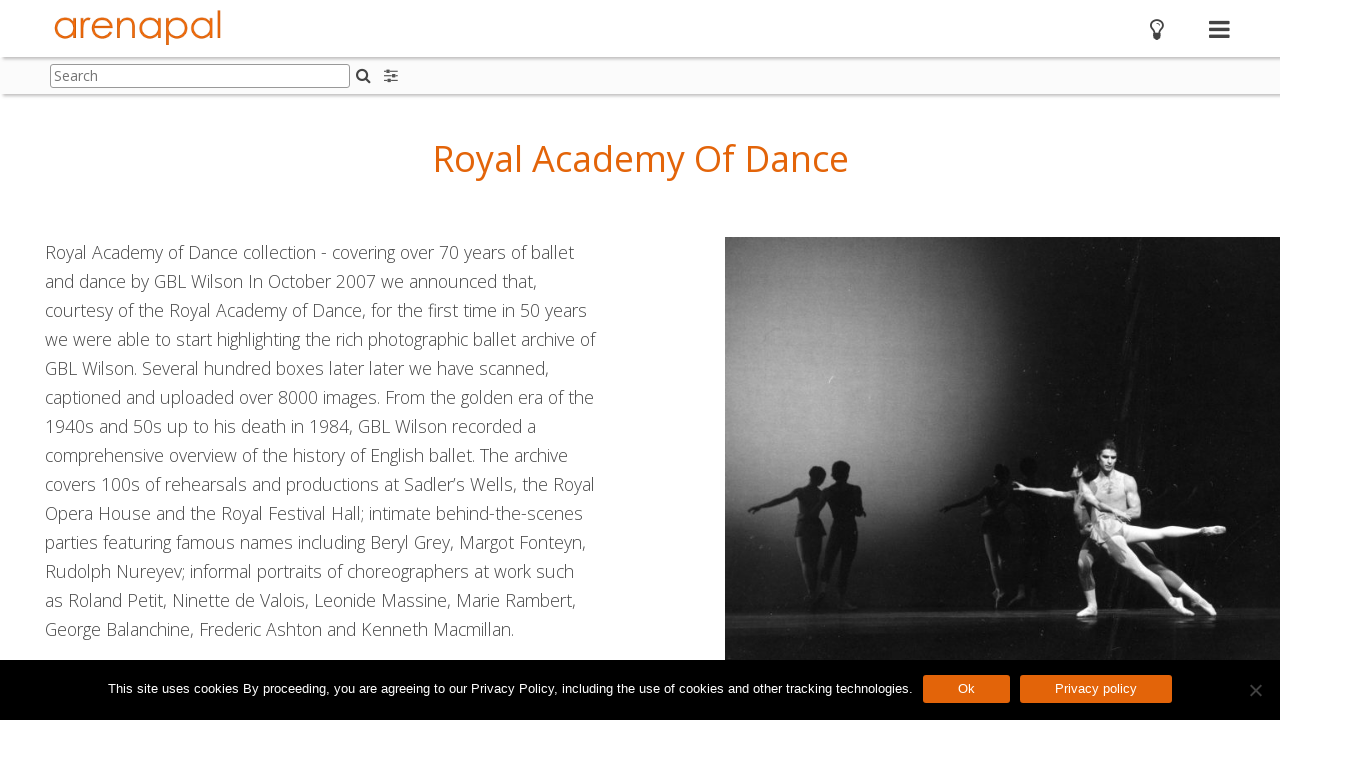

--- FILE ---
content_type: text/html; charset=UTF-8
request_url: https://www.arenapal.com/collections/collection-royal-academy-of-dance-copy/
body_size: 20018
content:


<!DOCTYPE html>
<html lang="en-GB">
<head>

<!-- Google tag (gtag.js) -->
<script async src="https://www.googletagmanager.com/gtag/js?id=G-8X05HSS5WV"></script>
<script async src="https://www.googletagmanager.com/gtag/js?id=G-29G4LT1BZM"></script>
<script>
  window.dataLayer = window.dataLayer || [];
  function gtag(){dataLayer.push(arguments);}
  gtag('js', new Date());

  gtag('config', 'G-8X05HSS5WV');
  gtag('config', 'G-29G4LT1BZM');
</script>

	<meta charset="UTF-8">
	<meta name="viewport" content="width=device-width, initial-scale=1">
	<meta name="robots" content="index, follow">
	<meta name="googlebot" content="index, follow">
	<meta name="copyright" content="ArenaPAL Performing Arts Imagery">
	<meta name="keywords" content="ArenaPAL Largest Online Performing Arts Picture Library, Theatre Stock photos, opera stock illustrations, dance editorial photography, pop and rock images for commercial business and private consumers, stage stock photos, British, European, American, west end, Broadway, stars, personalities, editorial historic and contemporary photography and illustrations">
	<meta name="description" content="ArenaPAL Performing Arts Images Library offers access to stock imagery across historic and contemporary stage performances covering theatre images, opera pictures, music, ballet, dance, classical music, pop, rock, jazz, drama, tv shows, literature authors and Shakespeare">
	<meta name="author" content="ArenaPAL Performing Arts Images Library | Commercial Picture Licensing of Rights Managed Content and Subscription Services">
	<meta name="theme-color" content="#ffffff">
	<meta http-equiv="X-UA-Compatible" content="IE=edge">
	<meta name="mobile-web-app-capable" content="yes">
	<meta name="apple-mobile-web-app-capable" content="yes">
	<meta name="apple-mobile-web-app-status-bar-style" content="black-translucent">

	<!-- Open Graph (Facebook, LinkedIn) -->
	<meta property="og:title" content="ArenaPAL Performing Arts Images Library | Commercial Picture Licensing of Rights Managed Content and Subscription Services">
	<meta property="og:description" content="ArenaPAL Performing Arts Images Library offers access to stock imagery across historic and contemporary stage performances covering theatre images, opera pictures, music, ballet, dance, classical music, pop, rock, jazz, drama, tv shows, literature authors and Shakespeare">
	<meta property="og:image" content="https://www.arenapal.com/wp-content/themes/capture_web-arenaPal/img/arenapal.jpg">
	<meta property="og:image:alt" content="ArenaPAL">
	<meta property="og:url" content="https://www.arenapal.com/collections/collection-royal-academy-of-dance-copy/">
	<meta property="og:type" content="website">
	<meta property="og:site_name" content="ArenaPAL Performing Arts Images Library | Commercial Picture Licensing of Rights Managed Content and Subscription Services">
	<meta property="og:locale" content="en_GB">

	<!-- Twitter Card -->
	<meta name="twitter:card" content="summary_large_image">
	<meta name="twitter:title" content="ArenaPAL Performing Arts Images Library | Commercial Picture Licensing of Rights Managed Content and Subscription Services">
	<meta name="twitter:description" content="ArenaPAL Performing Arts Images Library offers access to stock imagery across historic and contemporary stage performances covering theatre images, opera pictures, music, ballet, dance, classical music, pop, rock, jazz, drama, tv shows, literature authors and Shakespeare">
	<meta name="twitter:image" content="https://www.arenapal.com/wp-content/themes/capture_web-arenaPal/img/arenapal.jpg">
	<meta name="twitter:image:alt" content="ArenaPAL">
	<meta name="twitter:site" content="@arenapal">
	<meta name="twitter:creator" content="@arenapal">

	<!-- Canonical URL -->
	<link rel="canonical" href="https://www.arenapal.com/collections/collection-royal-academy-of-dance-copy/" />



<link rel="apple-touch-icon" sizes="57x57" href="https://www.arenapal.com/wp-content/themes/capture_web-arenaPal/img/icons/apple-icon-57x57.png">
<link rel="apple-touch-icon" sizes="60x60" href="https://www.arenapal.com/wp-content/themes/capture_web-arenaPal/img/icons/apple-icon-60x60.png">
<link rel="apple-touch-icon" sizes="72x72" href="https://www.arenapal.com/wp-content/themes/capture_web-arenaPal/img/icons/apple-icon-72x72.png">
<link rel="apple-touch-icon" sizes="76x76" href="https://www.arenapal.com/wp-content/themes/capture_web-arenaPal/img/icons/apple-icon-76x76.png">
<link rel="apple-touch-icon" sizes="114x114" href="https://www.arenapal.com/wp-content/themes/capture_web-arenaPal/img/icons/apple-icon-114x114.png">
<link rel="apple-touch-icon" sizes="120x120" href="https://www.arenapal.com/wp-content/themes/capture_web-arenaPal/img/icons/apple-icon-120x120.png">
<link rel="apple-touch-icon" sizes="144x144" href="https://www.arenapal.com/wp-content/themes/capture_web-arenaPal/img/icons/apple-icon-144x144.png">
<link rel="apple-touch-icon" sizes="152x152" href="https://www.arenapal.com/wp-content/themes/capture_web-arenaPal/img/icons/apple-icon-152x152.png">
<link rel="apple-touch-icon" sizes="180x180" href="https://www.arenapal.com/wp-content/themes/capture_web-arenaPal/img/icons/apple-icon-180x180.png">
<link rel="icon" type="image/png" sizes="192x192"  href="https://www.arenapal.com/wp-content/themes/capture_web-arenaPal/img/icons/android-icon-192x192.png">
<link rel="icon" type="image/png" sizes="32x32" href="https://www.arenapal.com/wp-content/themes/capture_web-arenaPal/img/icons/favicon-32x32.png">
<link rel="icon" type="image/png" sizes="96x96" href="https://www.arenapal.com/wp-content/themes/capture_web-arenaPal/img/icons/favicon-96x96.png">
<link rel="icon" type="image/png" sizes="16x16" href="https://www.arenapal.com/wp-content/themes/capture_web-arenaPal/img/icons/favicon-16x16.png">
<link rel="manifest" href="https://www.arenapal.com/wp-content/themes/capture_web-arenaPal/img/icons/manifest.json">
<meta name="msapplication-TileColor" content="#ffffff">
<meta name="msapplication-TileImage" content="https://www.arenapal.com/wp-content/themes/capture_web-arenaPal/img/icons/ms-icon-144x144.png">

<meta name='robots' content='index, follow, max-image-preview:large, max-snippet:-1, max-video-preview:-1' />
	<style>img:is([sizes="auto" i], [sizes^="auto," i]) { contain-intrinsic-size: 3000px 1500px }</style>
	
	<!-- This site is optimized with the Yoast SEO plugin v25.4 - https://yoast.com/wordpress/plugins/seo/ -->
	<title>Royal Academy Of Dance Copy | ArenaPAL</title>
	<link rel="canonical" href="https://www.arenapal.com/collections/collection-royal-academy-of-dance-copy/" />
	<script type="application/ld+json" class="yoast-schema-graph">{"@context":"https://schema.org","@graph":[{"@type":"WebPage","@id":"https://www.arenapal.com/collections/collection-royal-academy-of-dance-copy/","url":"https://www.arenapal.com/collections/collection-royal-academy-of-dance-copy/","name":"Royal Academy Of Dance Copy | ArenaPAL","isPartOf":{"@id":"https://www.arenapal.com/#website"},"datePublished":"2024-05-15T12:35:25+00:00","breadcrumb":{"@id":"https://www.arenapal.com/collections/collection-royal-academy-of-dance-copy/#breadcrumb"},"inLanguage":"en-GB","potentialAction":[{"@type":"ReadAction","target":["https://www.arenapal.com/collections/collection-royal-academy-of-dance-copy/"]}]},{"@type":"BreadcrumbList","@id":"https://www.arenapal.com/collections/collection-royal-academy-of-dance-copy/#breadcrumb","itemListElement":[{"@type":"ListItem","position":1,"name":"Home","item":"https://www.arenapal.com/"},{"@type":"ListItem","position":2,"name":"Collections","item":"https://www.arenapal.com/collections/"},{"@type":"ListItem","position":3,"name":"Royal Academy Of Dance Copy"}]},{"@type":"WebSite","@id":"https://www.arenapal.com/#website","url":"https://www.arenapal.com/","name":"ArenaPAL Performing Arts Image Library","description":"Commercial Picture Licensing of Rights Managed Photography and Subscription Services","publisher":{"@id":"https://www.arenapal.com/#organization"},"potentialAction":[{"@type":"SearchAction","target":{"@type":"EntryPoint","urlTemplate":"https://www.arenapal.com/?s={search_term_string}"},"query-input":{"@type":"PropertyValueSpecification","valueRequired":true,"valueName":"search_term_string"}}],"inLanguage":"en-GB"},{"@type":"Organization","@id":"https://www.arenapal.com/#organization","name":"ArenaPAL","url":"https://www.arenapal.com/","logo":{"@type":"ImageObject","inLanguage":"en-GB","@id":"https://www.arenapal.com/#/schema/logo/image/","url":"https://www.arenapal.com/wp-content/uploads/2019/01/arenapal_logo_CMS_250px.png","contentUrl":"https://www.arenapal.com/wp-content/uploads/2019/01/arenapal_logo_CMS_250px.png","width":250,"height":50,"caption":"ArenaPAL"},"image":{"@id":"https://www.arenapal.com/#/schema/logo/image/"}}]}</script>
	<!-- / Yoast SEO plugin. -->


<link rel='dns-prefetch' href='//cdnjs.cloudflare.com' />
<link rel="alternate" type="application/rss+xml" title="ArenaPAL &raquo; Feed" href="https://www.arenapal.com/feed/" />
<link rel="alternate" type="application/rss+xml" title="ArenaPAL &raquo; Comments Feed" href="https://www.arenapal.com/comments/feed/" />
<link rel='stylesheet' id='cwauth-style-group-css' href='https://www.arenapal.com/wp-content/plugins/bwp-minify/min/?f=wp-content/plugins/wp-oauth/wp-oauth.css,wp-content/themes/capture_web-arenaPal/css/style.css,wp-includes/css/dist/block-library/style.min.css,wp-content/mu-plugins/capture-core/css/izi/iziToast.min.css,wp-content/mu-plugins/capture-core/css/izi/iziModal.min.css,wp-content/plugins/contact-form-7/includes/css/styles.css,wp-content/plugins/cookie-notice/css/front.min.css,wp-content/plugins/siteorigin-panels/css/front-flex.min.css,wp-content/uploads/siteorigin-widgets/sow-social-media-buttons-flat-c483ab57164c.css,wp-content/plugins/wp-knowledgebase/template-legacy/kbe_style.css&#038;ver=1767237100' type='text/css' media='all' />
<style id='contact-form-7-inline-css' type='text/css'>
.wpcf7 .wpcf7-recaptcha iframe {margin-bottom: 0;}.wpcf7 .wpcf7-recaptcha[data-align="center"] > div {margin: 0 auto;}.wpcf7 .wpcf7-recaptcha[data-align="right"] > div {margin: 0 0 0 auto;}
</style>
<link rel='stylesheet' id='fa_styles-css' href='https://cdnjs.cloudflare.com/ajax/libs/font-awesome/4.7.0/css/font-awesome.min.css?ver=1' type='text/css' media='all' />
<script type="text/javascript" src="https://www.arenapal.com/wp-includes/js/jquery/jquery.min.js?ver=3.7.1" id="jquery-core-js"></script>
<script type="text/javascript" src="https://www.arenapal.com/wp-includes/js/jquery/jquery-migrate.min.js?ver=3.4.1" id="jquery-migrate-js"></script>
<script type='text/javascript' src='https://www.arenapal.com/wp-content/plugins/bwp-minify/min/?f=wp-content/plugins/wp-oauth/wp-oauth.js,wp-content/mu-plugins/capture-core/js/vendor/jsrender.min.js,wp-content/mu-plugins/capture-core/js/vendor/packery.min.js,wp-content/mu-plugins/capture-core/js/vendor/infinite-scroll.min.js,wp-content/mu-plugins/capture-core/js/vendor/jquery.mousewheel.js,wp-content/mu-plugins/capture-core/js/vendor/touchswipe.min.js,wp-content/mu-plugins/capture-core/js/vendor/uppy-1.21.1-min.js,wp-content/mu-plugins/capture-core/js/vendor/vex.min.js,wp-content/mu-plugins/capture-core/js/vendor/iziToast.min.js,wp-content/mu-plugins/capture-core/js/vendor/iziModal.min.js&#038;ver=1767237100'></script>
<script type="text/javascript" src="https://www.arenapal.com/wp-content/mu-plugins/capture-core/js/vendor/cookie.js?ver=1" id="cookies_js-js"></script>
<script type="text/javascript" src="https://www.arenapal.com/wp-content/mu-plugins/capture-core/js/vendor/dropzone.js?ver=1" id="dropzone-js"></script>
<script type="text/javascript" id="cwauth-cvars-js-extra">
/* <![CDATA[ */
var cwauth_cvars = {"ajaxurl":"https:\/\/www.arenapal.com\/wp-admin\/admin-ajax.php","template_directory":"https:\/\/www.arenapal.com\/wp-content\/themes\/capture_web_theme_2","stylesheet_directory":"https:\/\/www.arenapal.com\/wp-content\/themes\/capture_web-arenaPal\/css","plugins_url":"https:\/\/www.arenapal.com\/wp-content\/plugins","plugin_dir_url":"https:\/\/www.arenapal.com\/wp-content\/plugins\/wp-oauth\/","url":"https:\/\/www.arenapal.com","login_message":"","logged_in":""};
/* ]]> */
</script>
<script type='text/javascript' src='https://www.arenapal.com/wp-content/plugins/bwp-minify/min/?f=wp-content/mu-plugins/capture-core/js/vendor/pdf.worker.js,wp-content/mu-plugins/capture-core/js/vendor/pdf.js,wp-content/plugins/wp-oauth/cvars.js&#038;ver=1767237100'></script>
<script type="text/javascript" id="cookie-notice-front-js-before">
/* <![CDATA[ */
var cnArgs = {"ajaxUrl":"https:\/\/www.arenapal.com\/wp-admin\/admin-ajax.php","nonce":"060e1e043e","hideEffect":"fade","position":"bottom","onScroll":false,"onScrollOffset":100,"onClick":false,"cookieName":"cookie_notice_accepted","cookieTime":2592000,"cookieTimeRejected":2592000,"globalCookie":false,"redirection":false,"cache":false,"revokeCookies":false,"revokeCookiesOpt":"automatic"};
/* ]]> */
</script>
<script type="text/javascript" src="https://www.arenapal.com/wp-content/plugins/cookie-notice/js/front.min.js?ver=2.5.7" id="cookie-notice-front-js"></script>
<link rel="https://api.w.org/" href="https://www.arenapal.com/wp-json/" /><link rel="alternate" title="JSON" type="application/json" href="https://www.arenapal.com/wp-json/wp/v2/pages/44343" /><link rel="EditURI" type="application/rsd+xml" title="RSD" href="https://www.arenapal.com/xmlrpc.php?rsd" />

<link rel="alternate" title="oEmbed (JSON)" type="application/json+oembed" href="https://www.arenapal.com/wp-json/oembed/1.0/embed?url=https%3A%2F%2Fwww.arenapal.com%2Fcollections%2Fcollection-royal-academy-of-dance-copy%2F" />
<link rel="alternate" title="oEmbed (XML)" type="text/xml+oembed" href="https://www.arenapal.com/wp-json/oembed/1.0/embed?url=https%3A%2F%2Fwww.arenapal.com%2Fcollections%2Fcollection-royal-academy-of-dance-copy%2F&#038;format=xml" />
<script type="text/javascript">
           var ajaxurl = "https://www.arenapal.com/wp-admin/admin-ajax.php";
         </script><style media="all" id="siteorigin-panels-layouts-head">/* Layout 44343 */ #pgc-44343-0-0 { width:100% } #pg-44343-0 , #pl-44343 .so-panel , #pl-44343 .so-panel:last-of-type { margin-bottom:0px } #pgc-44343-1-0 , #pgc-44343-1-1 { width:50% } #pg-44343-1.panel-has-style > .panel-row-style, #pg-44343-1.panel-no-style { -webkit-align-items:flex-start;align-items:flex-start } #pgc-44343-1-1 { align-self:auto } @media (max-width:780px){ #pg-44343-0.panel-no-style, #pg-44343-0.panel-has-style > .panel-row-style, #pg-44343-0 , #pg-44343-1.panel-no-style, #pg-44343-1.panel-has-style > .panel-row-style, #pg-44343-1 { -webkit-flex-direction:column;-ms-flex-direction:column;flex-direction:column } #pg-44343-0 > .panel-grid-cell , #pg-44343-0 > .panel-row-style > .panel-grid-cell , #pg-44343-1 > .panel-grid-cell , #pg-44343-1 > .panel-row-style > .panel-grid-cell { width:100%;margin-right:0 } #pgc-44343-1-0 , #pl-44343 .panel-grid .panel-grid-cell-mobile-last { margin-bottom:0px } #pl-44343 .panel-grid-cell { padding:0 } #pl-44343 .panel-grid .panel-grid-cell-empty { display:none }  } </style>
</head>

<body class="wp-singular page-template page-template-page-group page-template-page-group-php page page-id-44343 page-child parent-pageid-217 wp-theme-capture_web_theme_2 wp-child-theme-capture_web-arenaPal cookies-not-set siteorigin-panels siteorigin-panels-before-js no-sidebar">
<div id="page" class="site">

<noscript>
	<div class="JSWarning">
		<div class="JSWarningInner">
			<p>For full functionality of this site it is necessary to enable JavaScript. Here are the <a href="http://activatejavascript.org" target="_blank"> instructions how to enable JavaScript in your web browser</a>.</p>
		</div>
	</div>
</noscript>

	<a class="skip-link screen-reader-text" href="#content">Skip to content</a>
	<header id="masthead" class="site-header">
		<div class="siteHeaderWrapper row">
			<form class="hide">
				<input type="hidden" id="cooURL" value="https://www.arenapal.com/api" />
				<input type="hidden" id="uIP" value="18.221.173.96" />
				<input type="hidden" id="lang_code" value="" />
				<input type="hidden" id="currentSearchTerm" value="" />
									<input type="hidden" id="stat" value="a44agnahpe51rbonkuqcoevm1r" data-logged="false" />
							</form>
			<div class="site-branding col col-6">
				<div class="corporateLogo">
					<a href="https://www.arenapal.com" class="logoHomeLink">
						<img src="https://www.arenapal.com/wp-content/uploads/2019/01/arenapal_logo_CMS_250px.png" alt="Company Logo" />
						<span class="screen-reader-hide">Home</span>
					</a>
				</div>
			</div><!-- .site-branding -->

			<nav id="site-navigation" class="main-navigation col col-6">
				<div class="headerIcons">
						<a href="#" class="headerLink lightbox openLightboxPanel" title="Lightbox"><div class="icon"><i class="fa fa-lightbulb-o" aria-hidden="true"></i><span class="screen-reader-hide">Lightbox</span></div></a>
					</div>
				<a href="#" class="navMenu">
					<i class="fa fa-navicon" aria-hidden="true"></i>
					<span class="screen-reader-hide">Main menu</span>
				</a>
				<div class="menuContainer">
					<div class="menuContainerInner">
						<a href="#" class="closeMenu">
							<i class="fa fa-close" aria-hidden="true"></i>
							<span class="screen-reader-hide">Close menu</span>
						</a>
						<div class="navItemDisplay">
							<div class="mobile">
								<a href="#" class="closeNavItemDisplay">
									<i class="fa fa-chevron-right" aria-hidden="true"></i>
									<span class="screen-reader-hide">Close menu item</span>
								</a>
							</div>
							<div class="navItemDisplayInner" id="navDisplayArea">
								<div class="navLogoWrapper">
									<a href="https://www.arenapal.com">
																			<img src="https://www.arenapal.com/wp-content/uploads/2019/01/arenapal_logo_CMS_250px.png" alt="Company Logo" />
																				<span class="screen-reader-hide">Home</span>
									</a>
								</div>
							</div>
						</div>
						<div class="navItems">
							<div class="navItemsInner">
								<div class="mobile">
									<div class="navLogoWrapper">
										<a href="https://www.arenapal.com">
																						<img src="https://www.arenapal.com/wp-content/uploads/2019/01/arenapal_logo_CMS_250px.png" alt="Company Logo" />
																						<span class="screen-reader-hide">Home</span>
										</a>
									</div>
								</div>
								<ul class="menuToolsList" role="navigation">
										<li><a href="#" role="button" class="toolbarLink search" id="searchBtn"><div class="icon"><i class="fa fa-search"></i></div>Search</a></li>
	<li><a href="#" role="button" class="toolbarLink user" id="userLoginBtn"><div class="icon"><i class="fa fa-user" aria-hidden="true"></i></div>Login / Register</a></li>
    	<li><a href="#" class="toolbarLink lightbox" id="lightboxBtn"><div class="icon"><i class="fa fa-lightbulb-o"></i></div>Lightbox</a></li>
		<li><a href="/collections/" class="toolbarLink groups"><div class="icon"><i class="fa fa-object-group"></i></div>Collections</a></li>
	<li><a href="/photographers/" class="toolbarLink groups"><div class="icon"><i class="fa fa-object-group"></i></div>Photographers</a></li>
	<li><a href="/categories/" class="toolbarLink groups"><div class="icon"><i class="fa fa-object-group"></i></div>Categories</a></li>
	<li><a href="/services/" class="toolbarLink groups"><div class="icon"><i class="fa fa-object-group"></i></div>Services</a></li>
	    <li><a href="/order-photographic-prints/" class="toolbarLink groups"><div class="icon"><i class="fa fa-photo"></i></div>Buy prints</a></li>
        <li><a href="/about-us/" class="toolbarLink groups"><div class="icon"><i class="fa fa-object-group"></i></div>About us</a></li>
    <li><a href="/contact-us/" class="toolbarLink menuItem"><div class="icon"><i class="fa fa-address-card-o" aria-hidden="true"></i></div>Contact us</a></li>
    	<li><a href="/help/" class="toolbarLink helpMenu"><div class="icon"><i class="fa fa-question"></i></div>Help</a></li>
    								</ul>
							</div>
						</div>
					</div>
				</div>
			</nav><!-- #site-navigation -->
		</div>
	</header><!-- #masthead -->
	<div class="header_placeholder"></div>
	<div class="pageSubHeader">
		<div class="pageSubHeaderInner row">
						<div class="pageSubHeaderSearch">
				<form class="searchFormHeader form " id="searchFormHeader" novalidate="" action="https://www.arenapal.com/search/">
					<div class="formGroup clearfix">
						<div class="formGroupItem">
							<label for="searchQueryHeader" class="hide">Search:</label>
							<input type="text" name="searchQuery" id="searchQueryHeader" class="searchQueryHeader textbox" placeholder="Search"><button type="submit" class="iconButton SearchHomeButton inlineIconButton"><i class="fa fa-search" aria-hidden="true"></i><span class="screen-reader-hide">Search</span></button>
							<div class="response"></div>
						</div>
					</div>
				</form>
						</div>
			<div class="subHeaderTools">
					<div class="searchFilters">
		<a href="#" role="button" class="headerIconButton searchFilter" title="Search filters"><i class="fa fa-sliders" aria-hidden="true"></i><span class="screen-reader-hide">Search filters</span></a>
	</div>
					</div>
		</div>
	</div>
<div class="pageSubHeader_placeholder"></div>
	<div id="content" class="site-content">
		<div class="sidebar" id="sidebar">
			<a href="#" class="closeSidebar" title="Close sidebar"><i class="fa fa-close" aria-hidden="true"></i><span class="screen-reader-hide">Search</span></a>
			<div class="content"></div>
		</div>
	<div id="primary" class="content-area">
		<main id="main" class="site-main">

		
<article id="post-44343" class="post-44343 page type-page status-publish hentry">

	<div class="entry-content">
		<div id="pl-44343"  class="panel-layout" ><div id="pg-44343-0"  class="panel-grid panel-no-style" ><div id="pgc-44343-0-0"  class="panel-grid-cell" >	
	<div class="sectionHeading ">
		<div class="sectionHeading-inner">
			<h2>Royal Academy Of Dance</h2>
		</div>
	</div></div></div><div id="pg-44343-1"  class="panel-grid panel-no-style" ><div id="pgc-44343-1-0"  class="panel-grid-cell" >	
	<div class="copy">
		<div class="copy-inner">
			<p>Royal Academy of Dance collection - covering over 70 years of ballet and dance by GBL Wilson In October 2007 we announced that, courtesy of the Royal Academy of Dance, for the first time in 50 years we were able to start highlighting the rich photographic ballet archive of GBL Wilson. Several hundred boxes later later we have scanned, captioned and uploaded over 8000 images. From the golden era of the 1940s and 50s up to his death in 1984, GBL Wilson recorded a comprehensive overview of the history of English ballet. The archive covers 100s of rehearsals and productions at Sadler’s Wells, the Royal Opera House and the Royal Festival Hall; intimate behind-the-scenes parties featuring famous names including Beryl Grey, Margot Fonteyn, Rudolph Nureyev; informal portraits of choreographers at work such as Roland Petit, Ninette de Valois, Leonide Massine, Marie Rambert, George Balanchine, Frederic Ashton and Kenneth Macmillan.</p>
<p><a href="https://www.arenapal.com/search/?searchQuery=%40Creator+Code%3A+ARP_RAOD%2F%2F">View all images from the Royal Academy Of Dance archive</a></p>

		</div>
	</div></div><div id="pgc-44343-1-1"  class="panel-grid-cell" >	
	<div class="copy">
		<div class="copy-inner">
			<p><figure id="attachment_491" aria-describedby="caption-attachment-491" style="width: 640px" class="wp-caption alignleft"><img fetchpriority="high" decoding="async" class="size-large wp-image-491" src="https://www.arenapal.com/wp-content/uploads/2019/06/WEB_arp1357808-1024x681.jpg" alt="" width="640" height="426" srcset="https://www.arenapal.com/wp-content/uploads/2019/06/WEB_arp1357808-1024x681.jpg 1024w, https://www.arenapal.com/wp-content/uploads/2019/06/WEB_arp1357808-300x199.jpg 300w, https://www.arenapal.com/wp-content/uploads/2019/06/WEB_arp1357808-768x510.jpg 768w, https://www.arenapal.com/wp-content/uploads/2019/06/WEB_arp1357808-272x182.jpg 272w" sizes="(max-width: 640px) 100vw, 640px" /><figcaption id="caption-attachment-491" class="wp-caption-text">CONCERTO ;<br />Lesley Collier and David Wall ;<br />Second Movement ;<br />Choreographed by MacMillan ;<br />Music by Shostakovich ;<br />The Royal Ballet at the Royal Opera House, London, UK ;<br />1981 ;<br />Credit: G.B.L. Wilson / Royal Academy of Dance / ArenaPAL ;</figcaption></figure></p>

		</div>
	</div></div></div></div>	</div><!-- .entry-content -->

</article><!-- #post-44343 -->

		</main><!-- #main -->
	</div><!-- #primary -->
	<script id="filmstripGroups" type="text/x-jsrender">
	<div class="filmstripPreview" id="filmstrip">
		<div class="prevScrubFilmstrip">
			<a href="#" class="prevFilmstrip"><i class="fa fa-angle-left"></i></a>
		</div>
		<div class="filmstripInner clearfix horizontalScroll">
			<div class="filmstripAssets clearfix">
				
			</div>	
		</div>
		<div class="nextScrubFilmstrip">
			<a href="#" class="nextFilmstrip"><i class="fa fa-angle-right"></i></a>
		</div>
	</div>
</script>

<!-- Template for filmstrip -->
<script id="filmstripAsset" type="text/x-jsrender">
	<div class="filmstripAsset">
		<a href="#{{:summary.idasset}}" class="filmstripAssetWrapper">
			<img src="{{:thumb.url[1]}}" />
		</a>
	</div>
</script>

<script id="searchData" type="text/x-jsrender">
	<input type="hidden" id="searchTermUsed" value="{{:meta.searchterms}}" />
	<input type="hidden" id="numberofResults" value="{{:meta.total}}" />
</script>

<!-- Template for each Asset -->
<script id="groupItemsItem" type="text/x-jsrender">
	<article class="groupItemsItem asset{{if preview.mimetype == 'video/mp4'}} video{{/if}} gpItm" data-id="{{:summary.idasset}}" data-media="{{:preview.mimetype}}" id="{{:summary.idasset}}" data-page="{{:pageNumber}}" data-width="{{:summary.width}}" data-height="{{:summary.height}}">
		<div class="assetWrapper clearfix">
			{{if preview.mimetype == "image/jpeg"}}
				<section>
					<div class="metaSection" itemprop="associatedMedia" itemscope itemtype="http://schema.org/ImageObject">
						<meta content="{{if metadata.md1}}{{:metadata.md1.value}}{{/if}}" itemprop="caption">
						<meta content="{{:thumb.url[3]}}" itemprop="thumbnail">
						<meta content="{{:thumb.url[3]}}" itemprop="contentUrl">
					</div>
					<div class="assetWrap">
						<a href="#" class="openAssetPreviewWindow" data-id="{{:summary.idasset}}">
							<div class="assetPreview">
								<img src="{{:thumb.url[3]}}" class="previewImage" alt="{{if metadata.md1}}{{:metadata.md1.value}}{{/if}}" data-adaptive-background />
							</div>
						</a>
					</div>
				</section>
			{{/if}}
			{{if preview.mimetype == "image/gif"}}
				<section>
					<div class="metaSection" itemprop="associatedMedia" itemscope itemtype="http://schema.org/ImageObject">
						<meta content="{{if metadata.md1}}{{:metadata.md1.value}}{{/if}}" itemprop="caption">
						<meta content="{{:thumb.url[3]}}" itemprop="thumbnail">
						<meta content="{{:thumb.url[3]}}" itemprop="contentUrl">
					</div>
					<div class="assetWrap">
						<a href="#" class="openAssetPreviewWindow" data-id="{{:summary.idasset}}">
							<div class="assetPreview">
								<img src="{{:thumb.url[3]}}" class="previewImage" alt="{{if metadata.md1}}{{:metadata.md1.value}}{{/if}}" data-adaptive-background />
							</div>
						</a>
					</div>
				</section>
			{{/if}}
			{{if preview.mimetype == "image/png"}}
				<section>
					<div class="metaSection" itemprop="associatedMedia" itemscope itemtype="http://schema.org/ImageObject">
						<meta content="{{if metadata.md1}}{{:metadata.md1.value}}{{/if}}" itemprop="caption">
						<meta content="{{:thumb.url[3]}}" itemprop="thumbnail">
						<meta content="{{:thumb.url[3]}}" itemprop="contentUrl">
					</div>
					<div class="assetWrap">
						<a href="#" class="openAssetPreviewWindow" data-id="{{:summary.idasset}}">
							<div class="assetPreview">
								<img src="{{:thumb.url[3]}}" class="previewImage" alt="{{if metadata.md1}}{{:metadata.md1.value}}{{/if}}" data-adaptive-background />
							</div>
						</a>
					</div>
				</section>
			{{/if}}
			{{if preview.mimetype == "application/pdf"}}
				<section>
					<div class="metaSection" itemprop="associatedMedia" itemscope itemtype="http://schema.org/TextDigitalDocument">
						<meta content="{{if metadata.md1}}{{:metadata.md1.value}}{{/if}}" itemprop="text">
						<meta content="{{:thumb.url[3]}}" itemprop="thumbnailUrl">
					</div>
					<div itemprop="associatedMedia" itemscope itemtype="" class="assetWrap">
						<a href="#" class="openAssetPreviewWindow" data-id="{{:summary.idasset}}">
							<div class="assetPreview">
								<img src="{{:thumb.url[3]}}" class="previewImage" data-adaptive-background />
							</div>
						</a>
					</div>
				</section>
			{{/if}}
			{{if preview.mimetype == "video/mp4"}}
				<section>
					<div class="metaSection" itemscope itemtype="http://schema.org/VideoObject">
						<meta content="{{if metadata.md1}}{{:metadata.md1.value}}{{/if}}" itemprop="caption">
						<meta content="{{:thumb.url[3]}}" itemprop="thumbnail">
						<meta content="{{:preview.url}}" itemprop="contentUrl">
					</div>
					<div class="videoWrapper">
						<a href="#" class="openAssetPreviewWindow videoPreviewWindow" data-id="{{:summary.idasset}}">
							<span class="videoIcon"><i class="fa fa-video-camera"></i></span>
							<div class="imagePlaceholder">
								<img src="{{:thumb.url[3]}}" alt="{{if metadata.md1}}{{:metadata.md1.value}}{{/if}}" data-adaptive-background />
							</div>
							<div class="assetPreview inlineVideo video" data-url="{{:preview.url}}" data-type="{{:preview.mimetype}}">
								<!-- JS will fetch the video and append it here -->
							</div>
						</a>
					</div>	
				</section>
			{{/if}}
			{{if preview.mimetype == "quicktime/panoramic"}}
				<section>
					<a href="#" class="openAssetPreviewWindow" data-id="{{:summary.idasset}}" class="assetWrap">
						<div class="assetPreview">
							<img src="{{:thumb.url[3]}}" class="previewImage" />
						</div>
					</a>
				</section>
			{{/if}}
			<div class="assetDetails">
				<div class="detailsList">
					{{if metadata.md6}}
						<h3 class="assetName" title="{{:metadata.md6.value}}">{{:metadata.md6.value}}</h3>
					{{/if}}
					{{if metadata.md2}}
						<p class="assetDescription" title="{{:metadata.md2.value}}" itemprop="caption description">{{:metadata.md2.value}}</p>
					{{/if}}
					{{if summary.org_filename && summary.org_filename !== ''}}
						<span class="detail">
							<span class="label">Filename:</span>
							<span class="desc">{{:summary.org_filename}}</span>
						</span>
					{{/if}}
					{{if metadata.md4 && metadata.md4.value !== ''}}
						<span class="detail">
							<span class="label">{{:metadata.md4.label}}</span>
							<span class="desc">{{:metadata.md4.value}}</span>
						</span>
					{{/if}}
					{{if metadata.md9 && metadata.md9.value !== ''}}
						<span class="detail">
							<span class="label">{{:metadata.md9.label}}</span>
							<span class="desc">{{:metadata.md9.value}}</span>
						</span>
					{{/if}}
					{{if metadata.md10}}
						<span class="imageCredit">{{:metadata.md10.value}}</span>
					{{/if}}
				</div>
			</div>
			<div class="assetActions">
				<ul class="actions">
					<!-- Only the preview window icon is hardcoded the rest are dynamically added via plugins -->
					<li><a href="#" class="openAssetPreviewWindow" title="Open preview" data-id="{{:summary.idasset}}"><i class="fa fa-expand"></i></a></li>
						<li>
	
		<a href="#" class="addToLightbox circle" title="Add to" data-id="{{:summary.idasset}}" data-title="Add to lightbox"><i class="fa fa-plus" aria-hidden="true"></i><span class="screen-reader-hide">Add to lightbox</span></a></li>
					</ul>				
			</div>
		</div>
	</article>
</script>


<!-- group Categories -->
<script id="groupItem" type="text/x-jsrender">
	<div class="groupItem gpItm" data-id="{{:id}}" data-parent="{{:parentId}}">
		<div class="groupItemWrapper">
			<a href="https://www.arenapal.com/collections/collection-royal-academy-of-dance-copy/{{:id}}" class="loadThisGroup">
				<div class="groupItemInner">
					{{if lead_asset.thumb}}
					<div class="leadAssetContainer">
						<img src="{{:lead_asset.thumb.url[3]}}" />
					</div>
					{{/if}}
					<div class="groupDetails">
						<h3 class="groupName">{{:name}}</h3>
						<div class="childCounts">
							{{if asset_count > 0}}
							<span class="groupNumberOfItems">{{:asset_count}} asset{{if asset_count > 1}}s{{/if}}</span>
							{{/if}}
							{{if asset_count > 0 && child_count > 0}}
								<span class="groupNumberOfItems">&amp;</span>
							{{/if}}
							{{if child_count > 0}}
							<span class="groupNumberOfItems">{{:child_count}} Group{{if child_count > 1}}s{{/if}}</span>
							{{/if}}
						</div>
					</div>
				</div>
			</a>
					</div>
	</div>
</script>

<!-- Clear search btn -->
<script id="clearSearchBtn" type="text/x-jsrender">
	<div class="formGroupItem">
		<button class="secondary-button clearSearch">Clear search</button>
	</div>
</script>

<!-- Breadcrumb item for group navigation -->
<script id="groupBreadcrumb" type="text/x-jsrender">
	<span class="icon"><i class="fa fa-chevron-right"></i></span>
	<li><a href="https://www.arenapal.com/collections/collection-royal-academy-of-dance-copy/{{:id}}">{{:name}}</a></li>
</script>

<script id="groupBreadcrumbCurrent" type="text/x-jsrender">
	<span class="icon"><i class="fa fa-chevron-right"></i></span>
	<li><span class="currentGroup">{{:name}}</span></li>
</script>

<!-- Template for error -->
<script id="errorTemplate" type="text/x-jsrender">
	<div class="errorWrapper">
		<div class="errorMessage">
			<h3>{{:message}}</h3>
			<p class="errorMessageText">{{:summary}}</p>
			<p class="errorMessageText">Nothing found for <span class="searchTerm"> "{{:searchTerm}}"</span></p>
		</div>
	</div>
</script>


	</div><!-- #content -->

	<footer id="colophon" class="site-footer">
		<a href="#top" class="backToTopButton" title="Back to top"><i class="fa fa-chevron-up"></i></a>
		<div class="footerInner">
			<div class="footerMain">
				<div class="footerMainInner row">
					<div class="col col-3">
						<section id="nav_menu-2" class="widget widget_nav_menu"><div class="menu-footer-menu1-container"><ul id="menu-footer-menu1" class="menu"><li id="menu-item-55" class="menu-item menu-item-type-post_type menu-item-object-page menu-item-55"><a href="https://www.arenapal.com/about-us/">About us</a></li>
<li id="menu-item-56" class="menu-item menu-item-type-post_type menu-item-object-page menu-item-56"><a href="https://www.arenapal.com/about-cookies/">About cookies</a></li>
<li id="menu-item-61" class="menu-item menu-item-type-post_type menu-item-object-page menu-item-61"><a href="https://www.arenapal.com/contact-us/">Contact us</a></li>
<li id="menu-item-76" class="menu-item menu-item-type-post_type menu-item-object-page menu-item-privacy-policy menu-item-76"><a rel="privacy-policy" href="https://www.arenapal.com/privacy-policy/">Privacy policy</a></li>
<li id="menu-item-77" class="menu-item menu-item-type-post_type menu-item-object-page menu-item-77"><a href="https://www.arenapal.com/terms-and-conditions/">Terms and Conditions</a></li>
</ul></div></section>					</div>
					<div class="col col-3">
											</div>
					<div class="col col-3">
											</div>
					<div class="col col-3">
											</div>
				</div>
				</div>
			<div class="footerBar">
				<div class="footerBarInner">
					<div class="row">
						<div class="copyright col col-5">
							<span class="copyrightText">2026 &copy; Copyright ArenaPAL</span>
							<div class="poweredByWrapper">
								Powered by <a href="http://www.capture.co.uk" title="Powered by capture" target="_blank" class="poweredByAction">Capture</a>
							</div>
						</div>
						<div class="socialIcons col col-6">
							<div class="socialMediaInner">
								<section id="sow-social-media-buttons-2" class="widget widget_sow-social-media-buttons"><div
			
			class="so-widget-sow-social-media-buttons so-widget-sow-social-media-buttons-flat-5778c038962d"
			
		>

<div class="social-media-button-container">
	
		<a 
		class="ow-button-hover sow-social-media-button-facebook-0 sow-social-media-button" title="ArenaPAL on Facebook" aria-label="ArenaPAL on Facebook" target="_blank" rel="noopener noreferrer" href="https://www.facebook.com/pages/ArenaPAL-The-Performing-Arts-Image-Library/53247538588" 		>
			<span>
								<span class="sow-icon-fontawesome sow-fab" data-sow-icon="&#xf39e;"
		 
		aria-hidden="true"></span>							</span>
		</a>
	
		<a 
		class="ow-button-hover sow-social-media-button-x-twitter-0 sow-social-media-button" title="ArenaPAL on X Twitter" aria-label="ArenaPAL on X Twitter" target="_blank" rel="noopener noreferrer" href="http://twitter.com/arenapal" 		>
			<span>
								<span class="sow-icon-fontawesome sow-fab" data-sow-icon="&#xe61b;"
		 
		aria-hidden="true"></span>							</span>
		</a>
	
		<a 
		class="ow-button-hover sow-social-media-button-linkedin-0 sow-social-media-button" title="ArenaPAL on Linkedin" aria-label="ArenaPAL on Linkedin" target="_blank" rel="noopener noreferrer" href="https://www.linkedin.com/company/arenapal-performing-arts-image-library" 		>
			<span>
								<span class="sow-icon-fontawesome sow-fab" data-sow-icon="&#xf0e1;"
		 
		aria-hidden="true"></span>							</span>
		</a>
	</div>
</div></section>							</div>
						</div>
						<div class="expander col col-1">
							<a href="#" class="openFooterMain expandFooter" title="Expand footer"><i class="fa fa-chevron-up" aria-hidden="true"></i><span class="screen-reader-hide">Expand footer</span></a> 
						</div>
					</div>
				</div>
			</div>
		</div>
	</footer><!-- #colophon -->
</div><!-- #page -->
<div class="notificationArea"></div>
<script type="speculationrules">
{"prefetch":[{"source":"document","where":{"and":[{"href_matches":"\/*"},{"not":{"href_matches":["\/wp-*.php","\/wp-admin\/*","\/wp-content\/uploads\/*","\/wp-content\/*","\/wp-content\/plugins\/*","\/wp-content\/themes\/capture_web-arenaPal\/css\/*","\/wp-content\/themes\/capture_web_theme_2\/*","\/*\\?(.+)"]}},{"not":{"selector_matches":"a[rel~=\"nofollow\"]"}},{"not":{"selector_matches":".no-prefetch, .no-prefetch a"}}]},"eagerness":"conservative"}]}
</script>

<!-- Template Asset Preview -->
<script id="assetOverlay" type="text/x-jsrender">
	<div class="assetOverlay" data-id="{{:summary.idasset}}">
		<a href="#" class="closeOverlay">
			<i class="fa fa-close" aria-hidden="true"></i>
			<span class="screen-reader-text">Close preview</span>
		</a>
		<div class="overlayWrapper clearfix">
			<div class="overlayInner">

			</div>
		</div>
	</div>
</script>

<!-- Asset Preview content -->
<script id="previewAsset" type="text/x-jsrender">
	<div class="previewAssetWrapper">
		<a href="#" class="prevAsset assetNavBtn" data-id="{{:summary.idasset}}"><i class="fa fa-angle-left" aria-hidden="true"></i><span class="screen-reader-text">Previous asset</span></a>
		<div class="imageHugger {{if preview.mimetype == 'quicktime/panoramic'}}pano{{/if}}">
			{{if preview.mimetype == "image/jpeg"}}
				<div itemscope itemtype="http://schema.org/ImageObject">
					<span class="schemaInfo" itemprop="name"></span>
					<img src="{{:preview.url}}" class="assetPreviewItem" itemprop="contentUrl" alt="{{if metadata.md2}}{{:metadata.md2.value}}{{/if}}" />
				</div>
			{{/if}}
			{{if preview.mimetype == "image/png"}}
				<div itemscope itemtype="http://schema.org/ImageObject">
					<span class="schemaInfo" itemprop="name"></span>
					<img src="{{:preview.url}}" class="assetPreviewItem" itemprop="contentUrl" alt="{{if metadata.md2}}{{:metadata.md2.value}}{{/if}}" />
				</div>
			{{/if}}
			{{if preview.mimetype == "video/ogg"}}
				<video controls loop>
					<source src="{{:preview.url}}" type="video/ogg">
				</video>
			{{/if}}
			{{if preview.mimetype == "video/mp4"}}
				<video controls loop>
					<source src="{{:preview.url}}" type="video/mp4">
				</video>
			{{/if}}
			{{if preview.mimetype == "application/pdf"}}
				<div class="pdf-viewer" id="pdfViewerContainer">
					<div class="prevPage pageNavContainer">
						<button id="prev" class="pageNav"><span class="icon"><i class="fa fa-angle-left" aria-hidden="true"></i></span><span class="label">Previous page</span></button>
					</div>
					<div class="canvas">
						<canvas id="pdfViewer"></canvas>
					</div>
					<div class="nextPage pageNavContainer">
						<button id="next" class="pageNav"><span class="icon"><i class="fa fa-angle-right" aria-hidden="true"></i></span><span class="label">Next page</span></button>
					</div>
					 <span>Page: <span id="page_num"></span> / <span id="page_count"></span></span>
				</div>
			{{/if}}
			{{if preview.mimetype == "quicktime/panoramic"}}
				
				<div id="photosphere"></div>
			{{/if}}
			{{if preview.mimetype == "application/octet-stream"}}
				<video id="video" controls></video>
			{{/if}}   
			<div class="annotateImageDrawing">
				<img src="" class="imgDrawingOverlay" />
			</div>
		</div>
		<a href="#" class="nextAsset assetNavBtn" data-id="{{:summary.idasset}}"><i class="fa fa-angle-right" aria-hidden="true"></i><span class="screen-reader-text">Next asset</span></a>
	</div>
</script>

<!-- Asset Preview info -->
<script id="previewAssetDetails" type="text/x-jsrender">
	<div class="previewPanelDetailsWrapper">
	<div class="previewAssetDetails vScroll">
		<div class="previewAssetDetailsWrapper">
			<div class="previewAssetDetailsList">
				<div class="previewAssetDetailsItem">
					{{if metadata.externalid1}}
						<h3 class="assetName" title="{{:metadata.externalid1.value}}">{{:metadata.externalid1.value}}</h3>
					{{/if}}
					{{if metadata.md2 && metadata.md2.value !== ''}}
						<span class="detail">
							<span class="label block">Caption:</span>
							<span class="desc">{{:metadata.md2.value}}</span>
						</span>
					{{/if}}
					{{if metadata.md8 && metadata.md8.value !== ''}}
						<span class="detail">
							<span class="label block">Special instructions:</span>
							<span class="desc">{{:metadata.md8.value}}</span>
						</span>
					{{/if}}
					{{if metadata.md25 && metadata.md25.value !== ''}}
						<span class="detail">
							<span class="label">Credit:</span>
							<span class="desc">{{:metadata.md25.value}}</span>
						</span>
					{{/if}}
					<div class="keywords">
						<h4>Keywords</h4>
						{{if metadata.md3 && metadata.md3.value}}
						<div class="keywords">
							<ul class="keywordList clearfix">
								{{keywordTags:metadata.md3.value}}
							</ul>
						</div>
						{{/if}}
					</div>
					{{if metadata.md46 && metadata.md46.value !== ''}}
						<span class="detail">
							<span class="label">Dimensions:</span>
							<span class="desc">{{:metadata.md46.value}} x {{:metadata.md47.value}}</span>
						</span>
					{{/if}}
				</div>
			</div>
		</div>
		<div class="assetActions">
			<ul class="actions clearfix">
					<li>
	<a href="#" class="addToLightbox circle" title="Add to" data-id="{{:summary.idasset}}" data-title="Add to"><i class="fa fa-plus" aria-hidden="true"></i><span class="screen-reader-hide">Add to lightbox</span></a>	</li>
				</ul>
		</div>
	</div>
	<div class="previewAssetActionPanel">
		<div class="previewAssetActionPanelInner"></div>
		</div>
	</div>
</script>

<script id="assetOnlyNotesArea" type="text/x-jsrender">
	</script>

<script id="assetDeleteNoteMessage" type="text/x-jsrender">
	Are you sure you want to delete this note?</script>

<script id="keywordTemplate" type="text/x-jsrender">
	<li class="keywordItem"><a href="https://www.arenapal.com/search/?searchQuery={{>}}" title="Search for {{>}}">{{>}}</a></li>
</script>
<!-- Template Asset Preview -->

<div class="downloadPanel">
	<div class="downloadPanelInner">
		<div class="animation">
			<div class="loadingAnimation active">
				<span class="hide">Loading...</span>
				<div class="spinner">
  					<div class="bounce1"></div>
  					<div class="bounce2"></div>
  					<div class="bounce3"></div>
				</div>
			</div>
		</div>
		<div class="message">
			<p>Your download will start shortly, please do not navigate away from this page until the download prompt has appeared. Doing so may cause your download to be interrupted.</p>
		</div>
	</div>
</div>

<script id="projectForm" type="text/x-jsrender">

	<form id="assetDownloadUsageForm" class="form">
		<h2>Download</h2>
		{{if usage !== ''}}
			{{if usage && usage.form_type}}
				<p>Please enter details of how the asset(s) will be used</p>
			{{/if}}
			<div id="parentUsage">
				{{include tmpl="#usageForm" /}}
			</div>
		{{/if}}
		{{if sizes}}
			<div id="parentDownload">
			</div>
		{{/if}}
		<div class="assetArea">
			{{if available}}
				{{include tmpl="#downloadAssetList" /}}
			{{/if}}
		</div>
		<div class="formGroup clearfix submitBtn">
			<input type="submit" class="primary-button" value="Download" />
		</div>
		<p class="disclaimer">By clicking Download you agree to the <a href="https://www.arenapal.com/terms-and-conditions/" class="textLink02" target="_blank">Terms and conditions</a></p>
	</form>
</script>

<script id="usageForm" type="text/x-jsrender">
	{{for usage}}
		{{if form_type == 'text'}}
		<div class="formGroupItem">
			<label for="{{:form_name}}" class="hide">{{:form_label}}</label>
			<input type="{{:form_type}}" name="{{:form_name}}" id="{{:form_name}}" class="textbox usageFormElem {{if is_required == true}} isRequired {{/if}}" placeholder="{{:form_label}}" autocomplete="on" />
			{{if is_required == true}} 
				<span class="required">*</span> 
			{{/if}}
			<div class="response"></div>
		</div>
		{{/if}}
		{{if form_type == 'date'}}
		<div class="formGroupItem">
			<label for="{{:form_name}}">{{:form_label}}</label>
			<input type="{{:form_type}}" name="{{:form_name}}" id="{{:form_name}}" class="textbox usageFormElem {{if is_required == true}} isRequired {{/if}}" placeholder="{{:form_label}}" autocomplete="on" />
			{{if is_required == true}} 
				<span class="required">*</span> 
			{{/if}}
			<div class="response"></div>
		</div>
		{{/if}}
		{{if form_type == 'textarea'}}
		<div class="formGroupItem">
			<label for="{{:form_name}}" class="hide">{{:form_label}}</label>
			<textarea name="{{:form_name}}" class="textarea autoExpand usageFormElem {{if is_required == true}} isRequired {{/if}}" placeholder="{{:form_label}}" id="{{:form_name}}" rows="1" data-min-rows="1"></textarea>
			{{if is_required == true}} 
				<span class="required">*</span> 
			{{/if}}
			<div class="response"></div>
		</div>
		{{/if}}
		{{if form_type == 'select'}}
			<div class="formGroupItem">
				<label for="{{:form_name}}" class="hide">{{:form_label}}</label>
				<select id="{{:form_name}}" class="select usageFormElem {{if is_required == true}} isRequired {{/if}}">
					<option disabled="disabled" selected="selected" value="default">{{:form_label}}</option>
					{{props select_values}}
						<option value="{{>key}}">{{>prop}}</option>
					{{/props}}
				</select>
				{{if is_required == true}} 
					<span class="required">*</span> 
				{{/if}}
				<div class="response"></div>
			</div>
		{{/if}}
	{{/for}}
</script>

<script id="sizesDrop" type="text/x-jsrender">
	<div class="formGroupItem">
		<label for="downloadSizes" class="hide">Download size</label>
		<select name="downloadSizes" class="select downloadSizes">
			<option disabled="disabled" selected="selected" value="default">Download size</option>
			{{props sizes}}
				<option value="{{>prop.id_download_size}}">{{>prop.name}}</option>
			{{/props}}
		</select>
		<div class="response"></div>
	</div>
</script>


<script id="imageSizesDrop" type="text/x-jsrender">
	<div class="formGroupItem">
		<label for="downloadSizes" class="hide">Download size</label>
		<select name="downloadSizes" class="select downloadSizes">
			<option disabled="disabled" selected="selected" value="default">Download size</option>
			{{props sizes}}
				{{if prop.base_type == 'image'}}
					<option value="{{>prop.id_download_size}}">{{>prop.name}}</option>
				{{/if}}
			{{/props}}
		</select>
		<div class="response"></div>
	</div>
</script>

<script id="videoSizesDrop" type="text/x-jsrender">
		<div class="formGroupItem">
			<label for="downloadSizes" class="hide">Download size</label>
			<select name="downloadSizes" class="select downloadSizes">
				<option disabled="disabled" selected="selected" value="default">Download size</option>
				{{props sizes}}
					{{if prop.base_type == 'video'}}
						<option value="{{>prop.id_download_size}}">{{>prop.name}}</option>
					{{/if}}
				{{/props}}
			</select>
			<div class="response"></div>
		</div>
</script>

<script id="saveAs" type="text/x-jsrender">
		<div class="formGroupItem">
			<label for="saveas" class="hide">Save as</label>
			<select name="saveas" class="select saveas" id="saveAsFormat">
				{{props saveas}}
					<option value="{{>key}}">{{>prop}}</option>
				{{/props}}
			</select>
			<div class="response"></div>
		</div>
</script>

<script id="usageDisplay" type="text/x-jsrender">
	{{for usage}}
		<p class="currentVal" id="{{:form_name}}-displayVal"></p>
	{{/for}}
</script>
<script id="downloadAssetList" type="text/x-jsrender">
	{{props available ~usage=usage}}
		<div class="assetForDownload {{if prop.allowHR == false && prop.allowLR == false}} nd{{/if}}" data-id="{{>key}}">
			<div class="assetForDownloadInner">
				{{if prop.allowLR == true || prop.allowHR == true}}
					{{if ~usage &&  ~usage.length != 0}}
						<a href="#" class="iconEdit">
					{{/if}}
				{{/if}}
				<div class="assetDetails">
					<div class="thumb">
						{{if prop.url}}
						<img src="{{>prop.url[3]}}" />
						{{/if}}
					</div
					><div class="details">
						{{if prop.allowHR == false}}
							{{if prop.allowLR == false}}
								<div class="nd">
									<p class="message">Asset not available to download</p>
								</div>	
							{{else}}
								<div class="lowResOnly">
									<p class="message">Asset only available in Low res</p>
								</div>
							{{/if}}
						{{/if}}
						<span class="hide" id="assetId">{{>key}}</span>
						{{if #parent.parent.parent.data.usage}}
							{{include #parent.parent.parent.data tmpl="#usageDisplay" /}}
						{{/if}}
						{{if prop.allowHR == true && prop.mimetype.indexOf('image') >= 0}}
							<span class="downloadSizeDisplay"></span>
						{{/if}}
					</div>
				</div>
				{{if prop.allowLR == true || prop.allowHR == true}}
					{{if ~usage &&  ~usage.length != 0}}
						</a>
						<div class="edit">
								<a href="#" class="iconEdit active editBtn"><span><i class="fa fa-pencil"></i></span></a>
								<a href="#" class="closeEditArea editBtn"><span><i class="fa fa-check"></i></span></a>
						</div>
					{{/if}}
					{{else}}
						<div class="edit">
							<span class="notAllowed"><i class="fa fa-ban"></i></span>
						</div>
				{{/if}}
					
			</div>
			<div class="editArea clearfix">
				{{if prop.allowLR == true || prop.allowHR == true}}
					{{if #parent.parent.parent.parent.data.usage}}
						{{include #parent.parent.parent.parent.data tmpl="#usageForm" /}}
					{{/if}}	
				{{/if}}
				{{if prop.allowHR == true && prop.mimetype.indexOf('image') >= 0}}
					{{include #parent.parent.parent.data tmpl="#imageSizesDrop" /}}
				{{/if}}
				{{if prop.allowHR == true && prop.mimetype.indexOf('video') >= 0}}
					{{include #parent.parent.parent.data tmpl="#videoSizesDrop" /}}
				{{/if}}
			</div>
		</div>
	{{/props}}
</script>

<script id="cantDownload" type="text/x-jsrender">
	<div class="error">
		<p>You can not download the assets you have selected</p>
	</div>
</script>

<script id="downloadProgress" type="text/x-jsrender">
	<div class="progressBarOutter">
		<h2>Preparing download</h2>
		<div class="progressBarWrapper">
			<div class="progressBar">
				<div class="progressBarInner" style="width:{{:percentage}}%"></div>
			</div>
			<span class="percentage">{{:percentage}}%</span>
		</div>
	</div>
</script>

<script id="downloadError" type="text/x-jsrender">
	<h2 class="error">Download error</h2>
</script>

<script id="downloadErrorFailed" type="text/x-jsrender">	
	<h2 class="error">Download error</h2>
	<p>There has been an issue with your download:</p>
	<ul><li>{{:message}}</li></ul>
</script>

<script id="downloadErrorPermission" type="text/x-jsrender">	
	<p>This asset is not currently available to download.</p>
</script>

<script id="downloadAnimation" type="text/x-jsrender">
	<div class="loadingAnimation active">
		<span class="hide">Loading...</span>
		<div class="spinner">
			<div class="bounce1"></div>
			<div class="bounce2"></div>
			<div class="bounce3"></div>
		</div>
	</div>
</script>

<script id="projectFormLightbox" type="text/x-jsrender">
	<form id="lightboxDownloadUsageForm" class="form">
		{{if usage && usage.form_type}}
			<p>Please enter details of how the asset(s) will be used</p>
		{{/if}}
		{{for usage}}
			{{if form_type == 'text'}}
			<div class="formGroupItem">
				<label for="{{:form_name}}" class="hide">{{:form_label}}</label>
				<input type="{{:form_name}}" name="{{:form_name}}" id="{{:form_name}}" class="textbox usageFormElem" placeholder="{{:form_label}}" autocomplete="on" />
				<div class="response"></div>
			</div>
			{{/if}}
		{{/for}}
		<p class="disclaimer">By clicking Download you agree to the <a href="https://www.arenapal.com/terms-and-conditions/" class="textLink02" target="_blank">Terms and conditions</a></p>
		<div class="formGroup clearfix submitBtn">
			<input type="submit" class="primary-button" value="Download" />
		</div>
	</form>
</script>

<script id="projectFormGroup" type="text/x-jsrender">
	<form id="groupDownloadUsageForm" class="form">
		{{if usage && usage.form_type}}
			<p>Please enter details of how the asset(s) will be used</p>
		{{/if}}
		{{for usage}}
			{{if form_type == 'text'}}
			<div class="formGroupItem">
				<label for="{{:form_name}}" class="hide">{{:form_label}}</label>
				<input type="{{:form_name}}" name="{{:form_name}}" id="{{:form_name}}" class="textbox usageFormElem" placeholder="{{:form_label}}" />
				<span class="required">*</span>
				<div class="response"></div>
			</div>
			{{/if}}
		{{/for}}
		<p class="disclaimer">By clicking Download you agree to the <a href="https://www.arenapal.com/terms-and-conditions/" class="textLink02" target="_blank">Terms and conditions</a></p>
		<div class="formGroup clearfix submitBtn">
			<input type="submit" class="primary-button" value="Download" />
		</div>
	</form>
</script><script id="menuSidebarTemplate" type="text/x-jsrender">
	<div class="menuHolder">
			</div>

	<div class="languageSelector">
		<div class="sidebarToolTitle">
			<h2>Select Language:</h2>
		</div>
		<ul class="langList">
	
		</ul>
	</div>
</script><script id="errorFormElemTemplate" type="text/x-jsrender">
	<div class="responseInner clearfix" role="alert" aria-labelledby="errorAlertStatus">
		<div class="responseType">
			<span class="icon"><i class="fa fa-warning"></i></span>
			<span class="type" id="errorAlertStatus">Error</span>
		</div>
		<p class="responseInfo"></p>
	</div>
	<a href="#" class="dismiss" tabindex="-1" title="Dismiss this alert"><i class="fa fa-close"></i></a>
</script>

<script id="successFormElemTemplate" type="text/x-jsrender">
	<div class="responseInner clearfix" role="alert" aria-labelledby="successAlertStatus">
		<div class="responseType">
			<span class="icon"><i class="fa fa-check-circle-o"></i></span>
			<span class="type" id="successAlertStatus">Success</span>
		</div>
		<p class="responseInfo"></p>
	</div>
	<a href="#" class="dismiss" tabindex="-1" title="Dismiss this alert"><i class="fa fa-close"></i></a>
</script>

<script id="copiedText" type="text/x-jsrender">
	<span>Copied...</span>
</script>

<script id="infoTitle" type="text/x-jsrender">
	<span>Info</span>
</script>

<script id="successTitle" type="text/x-jsrender">
	<span>Success</span>
</script>

<script id="errorTitle" type="text/x-jsrender">
	<span>Error</span>
</script>

<script id="emptyMessage" type="text/x-jsrender">
	<span>Empty field {{:placeholder}}</span>
</script>

<script id="notSupportedString" type="text/x-jsrender">
	<span>Your value contains errors</span>
</script>

<script id="noPreviewMessage" type="text/x-jsrender">
	Please log in to see this asset</script>

<script id="noAssetPreviewMessage" type="text/x-jsrender">
	This asset is not available</script>

<script id="assetRestrictedPreviewMessage" type="text/x-jsrender">
	This asset is restricted</script>

<script id="selectDefaultMessage" type="text/x-jsrender">
	<span>Please select an option</span>
</script>

<script id="pwdNoMatchMessage" type="text/x-jsrender">
	<span>Passwords do not match</span>
</script>

<script id="pwdTooShortMessage" type="text/x-jsrender">
	<span>Password too short must be at least 8 characters</span>
</script>

<script id="invalidEmailMessage" type="text/x-jsrender">
	<span>The email address you have entered is invalid.</span>
</script>

<script id="invalidPatternMessage" type="text/x-jsrender">
	<span>Invalid Entry Format</span>
</script>

<script id="notANumber" type="text/x-jsrender">
	<span>Please enter a number</span>
</script>

<script id="termsNotChecked" type="text/x-jsrender">
	<span>Please agree to the Terms and conditions before continuing</span>
</script>

<script id="registerdSuccessMessage" type="text/x-jsrender">
	<span>Registered successfully</span>
</script>

<script id="registerdActivationMessage" type="text/x-jsrender">
	<span>Registered successfully - Please check your email to verify your account</span>
</script>

<script id="registerdSponsorMessage" type="text/x-jsrender">
	<span>Registered successfully - you will be notified via email when your account is approved</span>
</script>

<script id="registerdErrorMessage" type="text/x-jsrender">
	<span>Error in registration</span>
</script>

<script id="resetNotifySuccessMessage" type="text/x-jsrender">
	<span>Password reset request received, please check your email for further instructions</span>
</script>

<script id="resetConflictErrorMessage" type="text/x-jsrender">
	<span>Password reset conflict, contact an Administrator</span>
</script>

<script id="resetNoUserErrorMessage" type="text/x-jsrender">
	<span>User not found</span>
</script>

<script id="passwordChangeSuccessMessage" type="text/x-jsrender">
	<span>Password change complete, thanks</span>
</script>

<script id="passwordChangeErrorMessage" type="text/x-jsrender">
	<span>Your current password is incorrect</span>
</script>

<script id="vexOk" type="text/x-jsrender">
	OK</script>

<script id="vexCancel" type="text/x-jsrender">
	Cancel</script>

<script id="userPasswordExpiry" type="text/x-jsrender">
	Your current password is due to expire in {{>}} days, please change your password before to ensure you can continue to use you account. Click ok to change now</script>

<script id="splitArray" type="text/x-jsrender">
	<span>{{>}}</span>
</script>

<script id="loadingSpinner" type="text/x-jsrender">
	<div class="lds-wrapper">
		<div class="lds-back"></div>
		<div class="lds-roller">
			<div></div>
			<div></div>
			<div></div>
			<div></div>
			<div></div>
			<div></div>
			<div></div>
			<div></div>
		</div>
		<div class="loadingMessage">
			<h3>{{:message}}</h3>
		</div>
	</div>
</script>

<script id="pageTitle" type="text/x-jsrender">
	<h1 class="screen-reader-text">{{>}}</h1>
</script>
<!-- Template Asset Preview -->
<div class="assetPreviewBg"></div><!-- Template for Asset Sharing -->
<script id="sharingTemplate" type="text/x-jsrender">
	<div class="assetSharing" data-long-url="{{:long}}">
		<div class="assetSharingInner">
			<div class="title">
				
			</div>
			<div class="shareOptions">
				
			</div>
		</div>
	</div>
</script>

<script id="sharingTitleSuccess" type="text/x-jsrender">
	<h2>Share </h2>
</script>

<script id="sharingTitleError" type="text/x-jsrender">
	<h2>Error</h2>
</script>

<script id="sharingContentSuccess" type="text/x-jsrender">
	<ul class="shareList clearfix">
				<li><a href="https://www.facebook.com/sharer/sharer.php?u={{:short}}" class="shareButton facebook" target="_blank" title="Share via Facebook"><i class="fa fa-facebook"></i><span class="name">Facebook</span></a></li>
								<li><a href="https://twitter.com/intent/tweet?url={{:long}}&text=" class="shareButton twitter" target="_blank" title="Share on Twitter"><i class="fa fa-twitter"></i><span class="name">Twitter</span></a></li>
					</ul>
	<div class="inputShareURL">
		<input type="text" readonly="readonly" value="{{:short}}" class="shareURL" />
		<button class="copyURL">Copy URL</button>
	</div>
</script>

<script id="sharingContentError" type="text/x-jsrender">
	<p class="errorMessage">An error has occurred!</p>
</script>

<script id="assetEmailSent" type="text/x-jsrender">
	Asset shared with: {{:email}}</script>

<script id="emailBlockElemAS" type="text/x-jsrender">
	<div class="emailBlockItem" data-id="{{:#index}}">
		<div class="emailBlockItemInner">
			<div class="name">
				{{lowerCase:>}}
			</div>
			<div class="removeThisEmail">
				<a href="#" class="removeThisEmailAction" data-id="{{:#index}}"><i class="fa fa-trash"></i></a>
			</div>
		</div>
	</div>
</script>

<!-- Template for Groups sidebar -->
<script id="groupsSidebarTemplate" type="text/x-jsrender">
	<div class="groupsSidebarPanel">
		<div class="sidebarToolTitle">
			<h2>Groups</h2>
		</div>
		<div class="contentBlock">	
			<div class="sidebarItem groupsListBlock">
				<ul class="groupsList">

				</ul>
			</div>
		</div>
	</div>
</script>


<script id="groupParentItemTemplate" type="text/x-jsrender">
	<li class="parentItem">
		{{if children}}
			<a href="#" class="openChildList"><i class="fa fa-chevron-right"></i></a>
		{{/if}}
		<a href="https://www.arenapal.com/groupitem/{{:id_category}}" data-id="{{:id_category}}" title="{{:name}}">{{:name}}</a>
		{{if children}}
			{{include tmpl="#groupParentChildrenListTemplate" /}}
		{{/if}}
	</li>
</script>


<script id="groupParentChildrenListTemplate" type="text/x-jsrender">
	<ul class="childList">
		{{for children tmpl='#groupChildItemTemplate'}}
				<b>{{>name}}</b>
		{{/for}}
	</ul>
</script>

<script id="groupChildItemTemplate" type="text/x-jsrender">
	<li class="childItem" data-parent={{:id_parent}}>
	{{if children}}
		<a href="#" class="openChildList"><i class="fa fa-chevron-right"></i></a>
	{{/if}}
		<a href="https://www.arenapal.com/groupitem/{{:id_category}}" data-id="{{:id_category}}" title="{{:name}}">{{:name}}</a>
	{{if children}}
		{{include tmpl="#groupParentChildrenListTemplate" /}}
	{{/if}}
	</li>
</script>
<script id="lightboxSharingForm" type="text/x-jsrender">
	<div class="lightboxSharingWrapper">
		<h2 class="formGroupTitle">You are about to share {{:name}}</h2>
		<div class="lightboxSharingInner">
			<div class="shareSelector">
				<a href="#" class="shareByLink shareLinkOption active">Link</a>
				<a href="#" class="shareByEmail shareLinkOption">Email</a>
			</div>
			<div class="sharingContentInner">
				<p>Share view only via a link</p>
				<a href="#" class="primary-button getLightboxShareLink">Get link</a>
				<div class="inputShareURL">
					<label for="lightboxShareURL" class="hide">Lightbox share URL</label>
					<input type="text" readonly="readonly" class="lightboxShareURL" id="lightboxShareURL" />
					<button class="copyURL">Copy URL</button>
				</div>
			</div>
		</div>
	</div>
</script>


<script id="lightboxSharingEmailForm" type="text/x-jsrender">
	<div class="shareFormAreaInner">
		<h3>Share via Email</h3>
		<form class="shareLightboxForm form" id="shareLightboxForm" novalidate>
			<input type="hidden" value="{{:id}}" id="lightboxId" />
			<input type="hidden" value="{{:name}}" id="lightboxName" />
			<input type="hidden" value="The lightbox {{:name}} has been shared with you." id="lightboxSubject" />
			<div class="emailRecipient">
				<div class="formGroupItem">
					<label for="shareLightboxEmailEntry" class="hide">Email address</label>
					<textarea name="email_recipient" class="shareLightboxEmail textarea autoExpand" placeholder="Email address (Who to share with)" rows="1" data-min-rows="1" id="shareLightboxEmailEntry"></textarea>
					<span class="required">*</span>
					<div class="response"></div>
				</div>
				<div class="emailBlockDisplay">
					
				</div>
			</div>
			<div class="formGroupItem">
				<input type="checkbox" class="checkbox sendEmail" name="supress_email" id="sendEmail" checked="checked" />
				<label for="sendEmail">
					<span class="checkboxText">Send email notification to the user(s)</span>
				</label>
			</div>
			<div class="formGroupItem">
				<label for="shareLightboxEmailSubject" class="hide">Subject:</label>
				<textarea name="email_subject" class="shareLightboxEmailSubject textarea autoExpand" placeholder="Subject" rows="1" data-min-rows="1" id="shareLightboxEmailSubject"></textarea>
			</div>
			<div class="formGroupItem">
				<label for="emailNotes" class="hide">Notes:</label>
				<textarea name="email_notes" class="shareLightboxEmailNotes textarea autoExpand" placeholder="Notes" rows="1" data-min-rows="1"></textarea>
			</div>
			<div class="formGroupItem">
				<p>Select Collaborative to allow the lightbox to be edited, copy for a locked lightbox.</p>
				<input type="radio" name="share_type" id="share_dynamic" value="dynamic">
				<label for="share_dynamic" class="formRadioLabel">Collaborative</label>
				<input type="radio" name="share_type" id="share_static" value="static" checked="checked">
				<label for="share_static" class="formRadioLabel">Copy</label>
				<input type="radio" name="share_type" id="share_view" value="dynamic">
				<label for="share_view" class="formRadioLabel">View only</label>
			</div>
			<div class="dynamicOptions hide">
				<div class="formGroupItem">
					<input type="checkbox" class="checkbox shareLightboxDynamicOption" name="annotate_permission" id="shareLightboxCanAnnotate" checked="checked" />
					<label for="shareLightboxCanAnnotate">
						<span class="checkboxText">Can annotate</span>
					</label>
				</div>
				<div class="formGroupItem">
					<input type="checkbox" class="checkbox shareLightboxDynamicOption" name="delete_permission" id="shareLightboxCanDelete" checked="checked" />
					<label for="shareLightboxCanDelete">
						<span class="checkboxText">Can delete</span>
					</label>
				</div>
				<div class="formGroupItem">
					<input type="checkbox" class="checkbox shareLightboxDynamicOption" name="add_permission" id="shareLightboxCanAdd" checked="checked" />
					<label for="shareLightboxCanAdd">
						<span class="checkboxText">Can add</span>
					</label>
				</div>
				<div class="formGroupItem">
					<input type="checkbox" class="checkbox shareLightboxDynamicOption" name="clone_permission" id="shareLightboxCanClone" checked="checked" />
					<label for="shareLightboxCanClone">
						<span class="checkboxText">Can clone</span>
					</label>
				</div>
			</div>
			<div class="formGroup clearfix">
				<input type="submit" class="primary-button" value="Share" />
			</div>
		</form>
	</div>
</script>

<script id="lightboxSharingLinkForm" type="text/x-jsrender">
	<p>Share view only via a link</p>
	<a href="#" class="primary-button getLightboxShareLink">Get link</a>
	<div class="inputShareURL">
		<label for="lightboxShareURL" class="hide">Lightbox share URL</label>
		<input type="text" readonly="readonly" class="lightboxShareURL" id="lightboxShareURL" />
		<button class="copyURL">Copy URL</button>
	</div>
</script>

<script id="emailBlockElem" type="text/x-jsrender">
	<div class="emailBlockItem" data-id="{{:#index}}">
		<div class="emailBlockItemInner">
			<div class="name">
				{{lowerCase:>}}
			</div>
			<div class="removeThisEmail">
				<a href="#" class="removeThisEmailAction" data-id="{{:#index}}">
					<i class="fa fa-trash" aria-hidden="true"></i>
					<span class="screen-reader-text">Remove email {{lowerCase:>}}</span>
				</a>
			</div>
		</div>
	</div>
</script>

<script id="sharedMessageSuccess" type="text/x-jsrender">
  Lightbox {{:name}} shared with {{:share_recipient}}
</script>
<script id="noLightboxItemTemplate" type="text/x-jsrender">
	<div class="noLightboxes">
		<span class="message">You have no lightboxes at the moment, why not create a new one to get started!</span>
	</div>
</script>

<script id="lightboxDeleteMessage" type="text/x-jsrender">
	Are you sure you want to delete {{:name}} lightbox?</script>

<script id="AssetDeleteMessage" type="text/x-jsrender">
	Are you sure you want to delete these assets?</script>

<script id="lightboxDeleteNoteMessage" type="text/x-jsrender">
	Are you sure you want to delete this note?</script>

<script id="lightboxCloneMessage" type="text/x-jsrender">
	Enter the new name for the lightbox clone</script>

<script id="lightboxRenameMessage" type="text/x-jsrender">
	Enter the new name for the lightbox</script>

<script id="lightboxNameMessage" type="text/x-jsrender">
	lightbox name</script>

<script id="lightboxNewMessage" type="text/x-jsrender">
	Enter name for new lightbox</script>

<script id="cannotCreateAnotherLightbox" type="text/x-jsrender">
	Login to create another lightbox</script>

<script id="createALightbox" type="text/x-jsrender">
	Create a Lightbox</script>

<script id="assetAlreadyInLightbox" type="text/x-jsrender">
	Asset is already in lightbox</script>

<script id="downloadApprovedMessage" type="text/x-jsrender">
	The Lightbox cannot accept any new assets</script>

<script id="assetNoPermission" type="text/x-jsrender">
	You have not been permitted to add this to this lightbox</script>

<script id="noDefaultLightbox" type="text/x-jsrender">
	You do not have a default lightbox set. Please set a default ligthbox from the side panel</script>

<script id="assetAddedToLightbox" type="text/x-jsrender">
	Asset added to {{:name}}</script>

<script id="assetSuccess" type="text/x-jsrender">
	Success</script>

<script id="lightboxPanelOpened" type="text/x-jsrender">
	Lightbox opened</script>

<script id="assetError" type="text/x-jsrender">
	Info</script>

<script id="lightboxChildMessage" type="text/x-jsrender">
	Please add child lightbox name</script>

<script id="renameLightboxForm" type="text/x-jsrender">
	<h3>Rename lightbox</h3>
	<p>Add a new name for the lightbox</p>
	<form class="renameLightbox form" id="renameLightbox" novalidate>
		<div class="formGroup clearfix">
			<div class="formGroupItem">
				<label for="lightboxNewName" class="hide">Lightbox Name</label>
				<input type="text" name="lightboxName" id="lightboxNewName" class="lightboxNewName textbox" placeholder="Lightbox Name" value="{{:>}}" />
				<span class="required">*</span>
				<div class="response"></div>
			</div>
			<div class="formGroupItem">
				<input type="submit" class="primary-button newLightbox" value="Rename Lightbox" />
			</div>
			<div class="formMessage response"></div>
		</div>
	</form>
</script>

<script id="cloneLightboxForm" type="text/x-jsrender">
	<h3>Clone lightbox</h3>
	<p>Add a name for the lightbox clone</p>
	<form class="cloneLightbox form" id="cloneLightbox" novalidate>
		<div class="formGroup clearfix">
			<div class="formGroupItem">
				<label for="lightboxCloneName" class="hide">Lightbox Name</label>
				<input type="text" name="lightboxName" id="lightboxCloneName" class="lightboxCloneName textbox" placeholder="Lightbox Name" />
				<span class="required">*</span>
				<div class="response"></div>
			</div>
			<div class="formGroupItem">
				<input type="submit" class="primary-button newLightbox" value="Clone Lightbox" />
			</div>
			<div class="formMessage response"></div>
		</div>
	</form>
</script>

<script id="createLightboxForm" type="text/x-jsrender">
	<h3>Create lightbox</h3>
	<p>Add a name for the new lightbox</p>
	<form class="createLightbox form" id="createLightbox" novalidate>
		<div class="formGroup clearfix">
			<div class="formGroupItem">
				<label for="lightboxName" class="hide">Lightbox Name</label>
				<input type="text" name="lightboxName" id="lightboxName" class="lightboxName textbox" placeholder="Lightbox Name" />
				<span class="required">*</span>
				<div class="response"></div>
			</div>
			<div class="formGroupItem">
				<input type="submit" class="primary-button newLightbox" value="Create Lightbox" />
			</div>
			<div class="formMessage response"></div>
		</div>
	</form>
</script>
<!-- Template for lightbox sidebar -->
<script id="lightboxWidgett" type="text/x-jsrender">
	<div class="lightboxWidget" id="lightboxWidget">
		<div class="lightboxTableWrapper">
			<table class="lightboxTable tableFullWidth table">
				<thead>
					<tr>
						<th>Lightbox name</th>
						<th>Items</th>
						<th>Open</th>
						<th>Default</th>
					</tr>
				</thead>
				<tbody>

				</tbody>
			</table>
		</div>
	</div>
</script>

<script id="lightboxDashTitle" type="text/x-jsrender">
	Lightboxes</script>

<script id="lightboxWidgetItem" type="text/x-jsrender">
	<tr>
		<td>{{:name}}</td>
		<td>{{:item_count}}</td>
		<td><a href="#" class="openLightboxPanel" data-id="{{:id_lightbox}}">Open</a></td>
		<td>
			{{if is_default == true}}
				<i class="fa fa-star"></i>
			{{/if}}
			{{if is_default == false}}
				<a href="#" class="setDefaultLighboxUserDash" data-default="{{:is_default}}" data-id="{{:id_lightbox}}" title="Set this as the default lightbox">
					<i class="fa fa-star-o"></i>
				</a>
			{{/if}}
		</td>
	</tr>
</script>
	
<script id="noLightboxWidget" type="text/x-jsrender">
	<tr>
		<td colspan="4"><span class="errorMessage">No lightboxes</span></td>
	</tr>
</script>

<script id="navLightboxBox" type="text/x-jsrender">
	<div class="lightboxNav navSideItem">
		<div class="contentBlock">	
			<div class="lightboxSearch">
				<div class="formGroupItem">
					<label for="searchLightbox" class="hide">Search Lightbox list</label>
					<input type="text" id="searchLightbox" class="searchLightboxes textbox" placeholder="Search Lightboxes" />			
				</div>
			</div>
			<div class="lightboxList">
				<div class="lightboxListInner">
					<div class="sidebarSubTitle">
						<h3>Current lightbox</h3>
					</div>
					<div class="currentLightbox">
					
					</div>
					<div class="newLightboxFormArea">
						<div class="sidebarSubTitle newLb">
							<h3>Create new lightbox</h3>
						</div>
						<form class="newLightbox form" id="newLightboxFormSidebar" novalidate>
							<div class="formGroup clearfix">
								<div class="formGroupItem">
									<label for="lightboxNameSidebar" class="hide">Lightbox Name</label>
									<input type="text" name="lightboxName" id="lightboxNameSidebar" class="lightboxName textbox" placeholder="Lightbox Name" />
									<span class="required">*</span>
									<div class="response"></div>
								</div>
								<div class="formGroupItem">
									<input type="submit" class="primary-button newLightbox" value="Create Lightbox" />
								</div>
								<div class="formMessage response"></div>
							</div>
						</form>
						<p class="hide loginForMoreMessage">Please <a href="/login" class="textLink02">sign in</a>/<a href="/register" class="textLink02">register</a> to get multiple lightboxes</p>
					</div>
					<div class="sidebarSubTitle saved">
						<h3>Saved lightboxes</h3>
					</div>
					<div class="savedLightboxes">
						
					</div>
				</div>
			</div>
		</div>
	</div>
	<div class="basketPanelNav navSideItem">
			<div class="sidebarItem basketSidebarItem">
				<div class="basketList clearfix">
					<div class="basketListInner">
					</div>
				</div>
			</div>
	</div>
</script>

<script id="navLightboxItemTemplate" type="text/x-jsrender">
	<div class="lightboxListItem" data-id="{{:id_lightbox}}" data-name="{{lowerCase:name}}">
		<div class="lightboxItemInner">
			<div class="lightboxDetails">
				<div class="default">
					{{if is_default == true}}
						<i class="fa fa-star"></i>
					{{/if}}
					{{if is_default == false}}
						<a href="#" class="setDefault" data-default="{{:is_default}}" data-id="{{:id_lightbox}}" title="Set this as the default lightbox">
							<i class="fa fa-star-o"></i>
						</a>
					{{/if}}
				</div>
				<div class="lightboxName">
					<a href="#" class="openLightbox" data-id="{{:id_lightbox}}">
						<h3>
							{{:name}}
							{{if is_shared}}
								<span class="shared">(Shared)</span>
							{{/if}}
						</h3>
					</a>
				</div>
				<div class="lightboxMenuContainer">
					<a href="#" class="lightboxMenuTrigger" data-id="{{:id_lightbox}}" title="Lightbox options">
						<i class="fa fa-navicon"></i>
					</a>
					<ul class="lightboxMenu" data-id="{{:id_lightbox}}" data-name="{{:name}}">
						{{if is_shared}}
							<li><a href="https://www.arenapal.com/lightbox/{{:id_lightbox}}" class="lightboxContextOpen">Open manager</a></li>
							<li><a href="#" class="lightboxContextOpenPanel" data-id="{{:id_lightbox}}">Open panel</a></li>
							{{if permissions.clone_permission}}
								<li><a href="#" class="lightboxContextClone">Clone</a></li>
							{{/if}}
							{{if permissions.annotate_permission}}
								<li><a href="#" class="lightboxNotes" data-id="{{:id_lightbox}}" data-name="{{:name}}">Notes</a></li>
							{{/if}}
						{{else}}
							<li><a href="https://www.arenapal.com/lightbox/{{:id_lightbox}}" class="lightboxContextOpen">Open manager</a></li>
							<li><a href="#" class="lightboxContextOpenPanel" data-id="{{:id_lightbox}}">Open panel</a></li>
																											{{/if}}
					</ul>
				</div>
				<div class="lightboxCount">
					<span class="lightboxNumber">{{:item_count}}</span>
				</div>
			</div>
		</div>
		<div class="droppablePanel">
			<div class="copyPanel droppablePanelArea" data-id="{{:id_lightbox}}">
				<h3 class="actionName">Copy</h3>
			</div>
			<div class="movePanel droppablePanelArea" data-id="{{:id_lightbox}}">
				<h3 class="actionName">Move</h3>
			</div>
		</div>
		<div class="dropHereTarget">
			<p>Add to {{:name}}</p>
		</div>
	</div>
</script>

<!-- Template for lightbox sidebar -->
<script id="lightboxSidebarTemplate" type="text/x-jsrender">
	<div class="lightboxSidebarPanel">
		<div class="sidebarToolTitle">
			<h2>Lightboxes</h2>
		</div>
		<div class="contentBlock">	
			<div class="sidebarItem lightboxItem">
				<div class="lightboxList clearfix">
					<div class="newLightboxFormArea">
						<form class="newLightbox form" id="newLightboxFormSidebar" novalidate>
							<div class="formGroup clearfix">
								<div class="formGroupItem">
									<label for="lightboxName" class="hide">Lightbox Name</label>
									<input type="text" name="lightboxName" id="lightboxNameSidebar" class="lightboxName textbox" placeholder="Lightbox Name" />
									<span class="required">*</span>
									<div class="response"></div>
								</div>
								<div class="formGroupItem">
									<input type="submit" class="primary-button newLightbox" value="Create Lightbox" />
								</div>
								<div class="formMessage response"></div>
							</div>
						</form>
					</div>
					<div class="lightboxListInner">
						<div class="sidebarSubTitle">
							<h3>Saved Lightboxes</h3>
						</div>
					</div>
				</div>
			</div>
		</div>
	</div>
</script>


<script id="lightboxItemTemplate" type="text/x-jsrender">
	<div class="lightboxListItem addedLightbox" data-id="{{:id_lightbox}}">
		<div class="lightboxItemInner">
			{{if lead_item.thumb}}
				<div class="lightboxBg"><img src="{{:lead_item.thumb.url[3]}}" /></div>
			{{/if}}
			<div class="lightboxDetails">
				<div class="default">
					{{if is_default == true}}
						<i class="fa fa-star"></i>
					{{/if}}
					{{if is_default == false}}
						<a href="#" class="setDefault" data-default="{{:is_default}}" data-id="{{:id_lightbox}}" title="Set this as the default lightbox">
							<i class="fa fa-star-o"></i>
						</a>
					{{/if}}
				</div>
				<div class="lightboxName">
					<a href="#" class="openLightbox" data-id="{{:id_lightbox}}">
						<h3>
							{{:name}}
							{{if is_shared}}
								<span class="shared">(Shared)</span>
							{{/if}}
						</h3>
					</a>
				</div>
				<div class="lightboxMenuContainer">
					<a href="#" class="lightboxMenuTrigger" data-id="{{:id_lightbox}}" title="Lightbox options">
						<i class="fa fa-navicon"></i>
					</a>
					<ul class="lightboxMenu" data-id="{{:id_lightbox}}" data-name="{{:name}}">
						{{if is_shared}}
							<li><a href="https://www.arenapal.com/lightbox/{{:id_lightbox}}" class="lightboxContextOpen">Open manager</a></li>
							<li><a href="#" class="lightboxContextOpenPanel" data-id="{{:id_lightbox}}">Open panel</a></li>
							{{if permissions.clone_permission}}
								<li><a href="#" class="lightboxContextClone">Clone</a></li>
							{{/if}}
							{{if permissions.annotate_permission}}
								<li><a href="#" class="lightboxNotes" data-id="{{:id_lightbox}}" data-name="{{:name}}">Notes</a></li>
							{{/if}}
						{{else}}
							<li><a href="https://www.arenapal.com/lightbox/{{:id_lightbox}}" class="lightboxContextOpen">Open manager</a></li>
							<li><a href="#" class="lightboxContextOpenPanel" data-id="{{:id_lightbox}}">Open panel</a></li>
																				{{/if}}
					</ul>
				</div>
				<div class="lightboxCount">
					<span class="lightboxNumber">{{:item_count}}</span>
				</div>
			</div>
		</div>
		<div class="droppablePanel">
			<div class="copyPanel droppablePanelArea" data-id="{{:id_lightbox}}">
				<h3 class="actionName">Copy</h3>
			</div>
			<div class="movePanel droppablePanelArea" data-id="{{:id_lightbox}}">
				<h3 class="actionName">Move</h3>
			</div>
		</div>
		<div class="dropHereTarget">
			<p>Add to {{:name}}</p>
		</div>
	</div>
</script><script id="exapndLightbox" type="text/x-jsrender">
	Expand lightbox</script>

<script id="collapseLightbox" type="text/x-jsrender">
	Collapse lightbox</script>

<script id="lightboxSuffix" type="text/x-jsrender">
	asset{{if item_count > 1}}s{{/if}}
</script>

<!-- Lightbox Panel -->
<script id="lightboxPanel" type="text/x-jsrender">
<a href="#" class="backToLightboxList"><i class="fa fa-chevron-left"></i> <span>Back to list</span></a>
<div class="lightboxPanel" data-id="{{:id_lightbox}}" id="panel-{{:id_lightbox}}">
	<div class="lightboxPanelWrapper">
		<div class="lightboxPanelInner">
			<div class="lightboxDescription">
				<div class="lightboxDetails">
					<div class="name">
						<h3>{{:name}}</h3>
						<span class="count">{{:item_count}}</span>
					</div>
				</div>
				<div class="lightboxActions">
					<ul class="lightboxPanelActions clearfix">
						<li class="subMenuWrapper"><a href="#" class="lightboxSubMenu" title="Menu" data-id={{:id_lightbox}}><i class="fa fa-navicon"></i></a>
							<div class="subMenuItemContainer">
								<ul class="subMenu">
																		<li class="subMenuItem"><a href="https://www.arenapal.com/lightbox/{{:id_lightbox}}" class="" title="Lightbox manager" data-id="{{:id_lightbox}}"><span class="icon"><i class="fa fa-th"></i></span><span class="description">Lightbox manager</span></a></li>
																	</ul>
							</div>
						</li>
					</ul>
				</div>
			</div>
			<div class="lightboxAssetsInner">
				<div class="lightboxAssets">
					
				</div>
			</div>
			<div class="hoverAddTo" data-id="{{:id_lightbox}}">
				<p>Add to {{:name}}</p>
			</div>
			</div>
		</div>
	</div>
</script>

<script id="lightboxIconMenuItem" type="text/x-jsrender">
	<li class="addToLightboxListItem"><a href="#" class="addToOtherLightbox" data-id="{{:id_lightbox}}" title="{{:name}}">{{:name}}</a></li>
</script>

<script id="lightboxAsset" type="text/x-jsrender">
	<div class="lightboxAsset" data-id="{{:summary.idasset}}" data-lightbox-id="{{:id_lightbox_item}}" data-parent="">
		<a href="#" data-id="{{:summary.idasset}}" class="lightboxAssetOverlay" data-parent="" data-lightbox-id="{{:id_lightbox_item}}">
			<div class="imageHugger">
				<img src="{{:thumb.url[3]}}" />
				{{if metadata && metadata.md2 && metadata.md2.value !==''}}
					<div class="mdLBThumb">
						<span class="fieldData" title="{{:metadata.md2.value}}">
							{{:metadata.md2.value}}
						</span>
					</div>
				{{/if}}
			</div>
		</a>
	</div>
</script>

<script id="removeFromLightbox" type="text/x-jsrender">
	<div class="dafl">
		<div class="daflInner">
			<div class="icon">
				<i class="fa fa-trash"></i>
			</div>
		</div>
	</div>
</script>

<script id="lightboxPermission" type="text/x-jsrender">
	{{if lightbox.is_shared}}
		{{if permissions.annotate_permission}}
			<li class="subMenuItem"><a href="#" class="lightboxNotes" title="Notes" data-id="{{:lightbox.id_lightbox}}" data-name="{{:lightbox.name}}"><span class="icon"><i class="fa fa-file-text-o"></i></span><span class="description">Notes</span></a></li>
		{{/if}}
	{{else}}
			{{/if}}
</script><script id="assetNotesArea" type="text/x-jsrender">
	</script>

<script id="lightboxNotesArea" type="text/x-jsrender">
	</script>

<script id="notesItem" type="text/x-jsrender">
	{{if id_lightbox_item}}
		<div class="noteContainer" data-id="{{:id_lightbox_item_note}}" data-lightbox="{{:id_lightbox_item}}">
	{{else id_lightbox}}
		<div class="noteContainer" data-id="{{:id_lightbox_note}}" data-lightbox="{{:id_lightbox}}">
	{{else asset_note_id}}
		<div class="noteContainer" data-id="{{:asset_note_id}}">
	{{/if}}
		<div class="noteItem">
			<div class="noteItemInner">
			{{if asset_annotated_image}}
				<div class="viewAssetDrawingContainer">
					<a href="#" class="viewAssetDrawing" title="View drawing for this note" data-src="{{:asset_annotated_image}}">
						<i class="fa fa-image"></i>
					</a>
				</div>
			{{/if}}
				<div class="noteTitle">
					<h4>{{:title}}</h4>
				</div>
				<div class="noteText">
					<p>{{:notes}}</p>
				</div>
				<div class="noteAuthor">
					<span class="fname">{{:posted_by.fname}}</span>
					<span class="lname">{{:posted_by.lname}}</span>
				</div>

				<div class="deleteNoteContainer">
                
					{{if id_lightbox_item_note}}
						<button class="deleteNote" data-id="{{:id_lightbox_item_note}}" data-loc="a" title="Delete note">
					{{else id_lightbox_note}}
						<button class="deleteNote" data-id="{{:id_lightbox_note}}" data-loc="l" title="Delete note">
					{{else asset_note_id}}
						<button class="deleteAssetNote" data-id="{{:asset_note_id}}" title="Delete note">
					{{/if}}
					 	<i class="fa fa-trash-o" aria-hidden="true"></i>
					</button>
				</div>
			</div>
			{{if children}}
				<div class="notesChildren">
					{{for children tmpl="#notesChildren" /}}
				</div>
			{{/if}}
			<div class="noteActions">
				<div class="replyToNote">
					<a href="#" class="openReplyToNote">Add comment</a>
				</div>
				<form class="replyNote form hide" novalidate="">
					<div class="formGroup clearfix">
						<div class="formGroupItem">
							<label for="replyNoteNote" class="hide">Reply:</label>
							<textarea name="notes" class="replyNoteNote textarea autoExpand" placeholder="Reply" rows="1" data-min-rows="1"></textarea>
							<div class="response"></div>
						</div>
						<div class="formGroupItem">
							<input type="submit" class="primary-button replyNoteBtn" value="Reply" />
                            				
						</div>
						<div class="formMessage response"></div>
					</div>
				</form>
			</div>
		</div>
	</div>
</script>

<script id="notesChildren" type="text/x-jsrender">
	<div class="notesChild">
		<div class="noteText">
			<p>{{:notes}}</p>
		</div>
		<div class="noteAuthor">
			<span class="fname">{{:posted_by.fname}}</span>
			<span class="lname">{{:posted_by.lname}}</span>
		</div>
		<div class="deleteNoteContainer">
			{{if id_lightbox_item_note}}
				<a href="#" class="deleteNote" data-id="{{:id_lightbox_item_note}}" data-loc="a" aria-label="Delete Note">
			{{else id_lightbox_note}}
				<a href="#" class="deleteNote" data-id="{{:id_lightbox_note}}" data-loc="l" aria-label="Delete Note">
			{{else asset_note_id}}
				<a href="#" class="deleteAssetNote" data-id="{{:asset_note_id}}" aria-label="Delete Note">
			{{/if}}
			 	<i class="fa fa-trash-o"></i>
			</a>
		</div>
	</div>
</script>

<script id="noNotesAsset" type="text/x-jsrender">
	<p class="noNotes">There are no notes associated with this asset</p>
</script>

<script id="noNotesLightbox" type="text/x-jsrender">
		<p class="noNotes">There are no notes associated with this lightbox</p>
</script>
<script id="searchHistoryDashTitle" type="text/x-jsrender">
	Search history</script>

<script id="searchHistory" type="text/x-jsrender">
	<div class="searchHistory" id="searchHistory">
		<div class="searchHistoryTableWrapper">
			<table class="tableFullWidth table searchHistoryTable">
				<thead>
					<tr>
						<th>Search term</th>
						<th>Date</th>
						<th>Number of results</th>
						<th>Rerun</th>
					</tr>
				</thead>
				<tbody>

				</tbody>
			</table>
		</div>
	</div>
</script>

<script id="searchHistoryItem" type="text/x-jsrender">
	<tr data-id="{{:log_id}}">
		<td>{{if parameters.keywords}}{{:parameters.keywords}}{{else}}{{:parameters.search_text}}{{/if}}</td>
		<td>{{dateFormat:date_time}}</td>
		<td>{{:parameters.number_of_results}}</td>
		<td><a href="https://www.arenapal.com/search/?searchQuery={{>parameters.search_text}}" target="_blank">Rerun search</a></td>
	</tr>
</script>

<script id="noSearchHistory" type="text/x-jsrender">
	<tr>
		<td colspan="4">No search history</td>
	</tr>
</script>
<script id="downloadHistoryDashTitle" type="text/x-jsrender">
	Download history</script>

<script id="downloadHistory" type="text/x-jsrender">
	<div class="userDownloadHistory">
		<div class="userDownloadHistoryInner">
			<table class="tableFullWidth table downloadHistoryTable">
				<thead>
					<tr>
						<th>Date</th>
						<th>Actions</th>
						<th>Order</th>
					</tr>
				</thead>
				<tbody>
					
				</tbody>
			</table>
		</div>
	</div>
</script>

<script id="downloadHistoryItem" type="text/x-jsrender">
	<tr class="downloadHistoryItem" data-id="{{:order_id}}">
		<td>{{dateFormat:create_date_time}}</td>
		<td><a href="#" class="downloadHistoryOpen" data-id="{{:order_id}}">Download</a></td>
		<td>{{:download_filename}}</td>
	</tr>
</script>

<script id="noDownloadHistory" type="text/x-jsrender">
	<tr colspan="4">
		<td><span class="errorMessage">No download history</span></td>
	</tr>
</script><!-- Template for Search panel -->
<script id="searchSidebarTemplate" type="text/x-jsrender">
	<div class="contentBlock">
		{{if meta.total}}
		<div class="resultsData">
			<span class="details term">Search term:  <span class="searchTerm"> {{if meta.searchterms}}"{{:meta.searchterms}}"{{else}}<span class="none">none</span>{{/if}}</span></span>
			<span class="details nor" aria-live="polite"><span class="searchNumberResults">{{:meta.total}} </span>{{if meta.total > 1}}results{{else}}result{{/if}}</span>
		</div>
		{{/if}}
						<div class="pastSearch">
			<div class="sidebarToolTitle">
				<h3 class="subTitle">Past searches</h3>
			</div>
			<div class="pastSearchInner">

			</div>
		</div>
		<div class="searchSettings">
								</div>
	</div>
</script>

<script id="filterBadge" type="text/x-jsrender">
	<div class="filterBadge">
		<span class="filterAmount">{{:count}}</span>
	</div>
</script>

<script id="pastSearchTerm" type="text/x-jsrender">
	<a class="pastSearchTerm" href="https://www.arenapal.com/search/?searchQuery={{>coded}}"><span class="pastTerm">{{:decoded}}</span></a>
</script>

<script id="facetItems" type="text/x-jsrender">
	<div class="refineSearchItem">
		<div class="title active">
			<a href="#" role="button" class="showHide"><h4>{{:alias}}</h4><span class="arrow"><i class="fa fa-chevron-down"></i></span></a>
		</div>
		<div class="content active" data-term="{{:key}}">
			<div class="contentInner">
				{{for data ~facetData=#data}}
					<div class="searchFacetItem">
						<input type="checkbox" class="checkbox02 searchRefineCheckbox {{>value}}" data-val="{{>value}}" name="{{noSpaces:~facetData.alias}}{{noSpaces:value}}" id="{{noSpaces:~facetData.alias}}{{noSpaces:value}}" />
						<label for="{{noSpaces:~facetData.alias}}{{noSpaces:value}}">
							<span class="checkboxText02">{{>value}}<span class="count">({{>count}})</span></span>
						</label>
					</div>
				{{/for}}
			</div>
		</div>
	</div>
</script>

<script id="navSearchBox" type="text/x-jsrender">
	<div class="searchFormNav navSideItem">
			<form class="searchFormMenu form " id="searchFormMenu" novalidate action="https://www.arenapal.com/search/">
				<div class="formGroup clearfix">
					<div class="formGroupItem searchNavBox">
						<label for="searchQuery" class="labelHide">Search:</label>
						<input type="text" name="searchQuery" id="searchQueryMenu" class="searchQueryHome textbox" placeholder="Search term" />
						<button type="submit" class="iconButton SearchHomeButton inlineIconButton" aria-label="Search"><i class="fa fa-search"></i></button>
					<div class="response"></div>
					</div>
				</div>
			</form>
		</div>
</script>

<script id="searchSideMenu" type="text/x-jsrender">
	<div class="sideQuickMenu">
		<div class="sideQuickMenuInner">
			<ul class="sideMenuList">
							</ul>
		</div>
	</div>
</script>

<script id="assetType" type="text/x-jsrender">
	<div class="formGroupItem">
		<label for="searchType" class="hide">Asset type:</label>
		<select id="assetType" name="assetType" class="select">
			<option value="default" selected>All</option>
			{{props options tmpl="#assetTypeOption"}}{{/props}}
		</select>
	</div>
</script>

<script id="assetTypeHome" type="text/x-jsrender">
	<div class="customSelectWrapper">
		<select id="assetTypeHome" name="assetType" class="select customSelect">
			<option value="default" selected>All</option>
			{{props options tmpl="#assetTypeOption"}}{{/props}}
		</select>
	</div>
</script>

<script id="assetTypeHeader" type="text/x-jsrender">
<select id="assetTypeHeader" name="assetType" class="select">
	<option value="default" selected>All</option>
	{{props options tmpl="#assetTypeOption"}}{{/props}}
</select>
</script>

<script id="assetTypeOption" type="text/x-jsrender">
	<option value="{{>key}}">{{>prop}}</option>
</script>
<script id="navLoginBox" type="text/x-jsrender">
	<div class="loginFormNav navSideItem">
		<form class="loginForm form" id="loginFormSidebar" method="post" novalidate action="https://www.arenapal.com?connect=capture">
			<input type="hidden" id="uIP" name="ip_address" value="18.221.173.96" />
			<span class="formSmall">* denotes mandatory fields</span>
			<div class="formGroup clearfix">
				<div class="formGroupItem">
					<label for="email" class="labelHide">Email</label>
					<input type="text" name="email" id="email" autocomplete="email" class="email textbox" placeholder="Email" />
					<span class="required">*</span>
					<div class="response"></div>
				</div>
				<div class="formGroupItem">
					<label for="password" class="labelHide">Password</label>
					<input type="password" name="password" id="password" autocomplete="current-password" class="password textbox" placeholder="Password" />
					<span class="required">*</span>
					<div class="response"></div>
				</div>
				<div class="formGroupItem">
					<input type="submit" id="sidebarLoginSubmit" class="primary-button searchBtn" value="Login" />
				</div>
			</div>
		</form>
		<a class="textLink left light" href="https://www.arenapal.com/login/forgot/">Forgotten password?</a>
		<a class="textLink right light" href="https://www.arenapal.com/register/">Register</a>
		<p class="alertText">New customers please <a href="https://www.arenapal.com/register/" class="textLink04">register here</a>. Existing customers: on your first visit to our new site, please <a href="https://www.arenapal.com/login/forgot/" class="textLink04">reset your password</a>.</p>
	</div>
</script>

<script id="inactivityLogOut" type="text/x-jsrender">
	You have been logged out due to inactivity, please log in again to continue</script>

<script id="invalidPasswordStrengthMessage" type="text/x-jsrender">
	Sorry your password does not meet the complexity requirements</script>

<script id="resetPasswordAlert" type="text/x-jsrender">
<!--div class="userNoticeBox">
	<div class="userNoticeBoxInner">
		<div class="userNoticeIcon">
			<i class="fa fa-info-circle"></i>
		</div>
		<div class="userNoticeText">
			<p>As of 10 June 2025 all registered users will need to reset their password using this <a href="https://www.arenapal.com/login/forgot/" class="textLink04">link</a></p>
		</div>
	</div>
</div-->
</script><link rel='stylesheet' id='sow-social-media-buttons-flat-5778c038962d-group-css' href='https://www.arenapal.com/wp-content/plugins/bwp-minify/min/?f=wp-content/uploads/siteorigin-widgets/sow-social-media-buttons-flat-5778c038962d.css,wp-content/plugins/so-widgets-bundle/icons/fontawesome/style.css&#038;ver=1767237100' type='text/css' media='all' />
<script type='text/javascript' src='https://www.arenapal.com/wp-content/plugins/bwp-minify/min/?f=wp-content/mu-plugins/capture-core/js/capture-core-scripts.js,wp-content/themes/capture_web_theme_2/js/navigation.js,wp-content/themes/capture_web_theme_2/js/skip-link-focus-fix.js,wp-content/themes/capture_web_theme_2/js/capture_theme_2.js,wp-content/mu-plugins/capture-core/js/vendor/imagesLoaded.min.js,wp-content/mu-plugins/capture-core/js/vendor/jquery-ui.min.js,wp-content/mu-plugins/capture-core/js/vendor/unslider.js,wp-content/mu-plugins/capture-core/js/vendor/slick.min.js,wp-content/mu-plugins/capture-core/js/vendor/readmore.min.js,wp-content/mu-plugins/capture-core/js/vendor/ofi.js&#038;ver=1767237100'></script>
<script type='text/javascript' src='https://www.arenapal.com/wp-content/plugins/bwp-minify/min/?f=wp-content/mu-plugins/capture-core/js/vendor/object-fit-polyfill.min.js,wp-content/mu-plugins/capture-core/js/vendor/jquery.jqscribble.js,wp-content/mu-plugins/capture-core/js/vendor/jqscribble.extrabrushes.js,wp-content/mu-plugins/capture-core/js/vendor/rsvp.js,wp-content/mu-plugins/capture-core/js/vendor/frame-grab.js,wp-content/mu-plugins/capture-core/js/vendor/select2.min.js,wp-content/mu-plugins/capture-core/js/vendor/holder.js,wp-content/mu-plugins/capture-core/js/vendor/clamp.min.js,wp-content/mu-plugins/capture-core/templates/js/capture-download-scripts.js,wp-content/themes/capture_web-arenaPal/capture_core/templates/js/capture_asset.js&#038;ver=1767237100'></script>
<script type='text/javascript' src='https://www.arenapal.com/wp-content/plugins/bwp-minify/min/?f=wp-content/plugins/capture-asset-sharing/js/cwasset_sharing_scripts.js,wp-content/themes/capture_web-arenaPal/capture_groups/templates/js/capture-groups-layout.js,wp-content/plugins/capture-groups/js/capture-groups-scripts.js,wp-content/plugins/capture-lightbox-sharing/js/capture-lightbox-sharing-script.js,wp-content/themes/capture_web-arenaPal/capture_lightbox/templates/js/capture-lightbox-layout.js,wp-content/plugins/capture-lightbox/js/capture-lightbox-script.js,wp-content/themes/capture_web-arenaPal/capture_search/template/js/capture-search-layout.js,wp-content/plugins/capture-search/js/capture-search-scripts.js,wp-content/plugins/capture-search/js/capture-asset-page-scripts.js,wp-content/plugins/capture-user-auth/js/capture-auth-scripts.js&#038;ver=1767237100'></script>
<script type='text/javascript' src='https://www.arenapal.com/wp-content/plugins/bwp-minify/min/?f=wp-content/themes/capture_web-arenaPal/capture_auth/template/js/capture-auth-handler.js,wp-includes/js/dist/hooks.min.js,wp-includes/js/dist/i18n.min.js,wp-content/plugins/contact-form-7/includes/swv/js/index.js,wp-content/plugins/contact-form-7/includes/js/index.js,wp-content/plugins/wp-knowledgebase/assets/js/jquery.livesearch.js&#038;ver=1767237100'></script>
<script>document.body.className = document.body.className.replace("siteorigin-panels-before-js","");</script>
		<!-- Cookie Notice plugin v2.5.7 by Hu-manity.co https://hu-manity.co/ -->
		<div id="cookie-notice" role="dialog" class="cookie-notice-hidden cookie-revoke-hidden cn-position-bottom" aria-label="Cookie Notice" style="background-color: rgba(0,0,0,1);"><div class="cookie-notice-container" style="color: #fff"><span id="cn-notice-text" class="cn-text-container">This site uses cookies
By proceeding, you are agreeing to our Privacy Policy, including the use of cookies and other tracking technologies.</span><span id="cn-notice-buttons" class="cn-buttons-container"><button id="cn-accept-cookie" data-cookie-set="accept" class="cn-set-cookie cn-button cn-button-custom button primary-button inline autoWidth" aria-label="Ok">Ok</button><button data-link-url="https://www.arenapal.com/privacy-policy/" data-link-target="_blank" id="cn-more-info" class="cn-more-info cn-button cn-button-custom button primary-button inline autoWidth" aria-label="Privacy policy">Privacy policy</button></span><span id="cn-close-notice" data-cookie-set="accept" class="cn-close-icon" title="No"></span></div>
			
		</div>
		<!-- / Cookie Notice plugin -->
</body>
</html>


--- FILE ---
content_type: text/css; charset=utf-8
request_url: https://www.arenapal.com/wp-content/plugins/bwp-minify/min/?f=wp-content/plugins/wp-oauth/wp-oauth.css,wp-content/themes/capture_web-arenaPal/css/style.css,wp-includes/css/dist/block-library/style.min.css,wp-content/mu-plugins/capture-core/css/izi/iziToast.min.css,wp-content/mu-plugins/capture-core/css/izi/iziModal.min.css,wp-content/plugins/contact-form-7/includes/css/styles.css,wp-content/plugins/cookie-notice/css/front.min.css,wp-content/plugins/siteorigin-panels/css/front-flex.min.css,wp-content/uploads/siteorigin-widgets/sow-social-media-buttons-flat-c483ab57164c.css,wp-content/plugins/wp-knowledgebase/template-legacy/kbe_style.css&ver=1767237100
body_size: 86335
content:
@import"https://fonts.googleapis.com/css?family=Open+Sans:300,400,700";@import"https://fonts.googleapis.com/css?family=Nunito:300,400";
/*!
Theme Name: Capture Web Theme 2
Theme URI: http://capture.co.uk/
Author: Capture LTD.
Author URI: http://www.capture.co.uk
Description: Capture DAM system Theme
Version: 1.0.0
License: GNU General Public License v2 or later
License URI: http://www.gnu.org/licenses/gpl-2.0.html
Text Domain: capture_web_theme_2

*/

/*! normalize.css v8.0.0 | MIT License | github.com/necolas/normalize.css */
html{line-height:1.15;-webkit-text-size-adjust:100%}body{margin:0}h1{font-size:2em;margin:.67em 0}hr{box-sizing:content-box;height:0;overflow:visible}pre{font-family:monospace,monospace;font-size:1em}a{background-color:rgba(0,0,0,0)}abbr[title]{border-bottom:none;text-decoration:underline;text-decoration:underline dotted}b,strong{font-weight:bolder}code,kbd,samp{font-family:monospace,monospace;font-size:1em}small{font-size:80%}sub,sup{font-size:75%;line-height:0;position:relative;vertical-align:baseline}sub{bottom:-0.25em}sup{top:-0.5em}img{border-style:none}button,input,optgroup,select,textarea{font-family:inherit;font-size:100%;line-height:1.15;margin:0}button,input{overflow:visible}button,select{text-transform:none}button,[type=button],[type=reset],[type=submit]{-webkit-appearance:button}button::-moz-focus-inner,[type=button]::-moz-focus-inner,[type=reset]::-moz-focus-inner,[type=submit]::-moz-focus-inner{border-style:none;padding:0}button:-moz-focusring,[type=button]:-moz-focusring,[type=reset]:-moz-focusring,[type=submit]:-moz-focusring{outline:1px
dotted ButtonText}fieldset{padding:.35em .75em .625em}legend{box-sizing:border-box;color:inherit;display:table;max-width:100%;padding:0;white-space:normal}progress{vertical-align:baseline}textarea{overflow:auto}[type=checkbox],[type=radio]{box-sizing:border-box;padding:0}[type=number]::-webkit-inner-spin-button,[type=number]::-webkit-outer-spin-button{height:auto}[type=search]{-webkit-appearance:textfield;outline-offset:-2px}[type=search]::-webkit-search-decoration{-webkit-appearance:none}::-webkit-file-upload-button{-webkit-appearance:button;font:inherit}details{display:block}summary{display:list-item}template{display:none}[hidden]{display:none}.clearfix:after{display:block;clear:both;content:""}article.page{z-index:1;position:relative}a:focus,button:focus,a:focus
img{outline:1px
solid #444}.screen-reader-hide{position:absolute;left:-10000px;top:auto;width:1px;height:1px;overflow:hidden}.screen-reader-text{clip:rect(1px, 1px, 1px, 1px);position:absolute !important;height:1px;width:1px;overflow:hidden}.screen-reader-text:focus{border-radius:3px;box-shadow:0 0 2px 2px rgba(0,0,0,.6);clip:auto !important;color:#444;display:block;font-size:14px;font-size:.875rem;font-weight:bold;height:auto;left:5px;line-height:normal;padding:15px
23px 14px;text-decoration:none;top:5px;width:auto;z-index:100000}.divider{display:block;background:#eee;height:3px;width:85%;margin:31px
auto;border-radius:2px}.JSWarning{position:-webkit-sticky;position:sticky;top:0;width:100%;background:rgba(0,0,0,.7);left:0;z-index:999999999}.JSWarning
.JSWarningInner{padding:20px
15px;text-align:center}.JSWarning .JSWarningInner
p{color:#fff;font-weight:bold}.JSWarning .JSWarningInner
a{color:#bd3232;text-decoration:none}.JSWarning .JSWarningInner a:active,.JSWarning .JSWarningInner a:hover{text-decoration:underline}.alertTitle{color:#fff}.alertTitle.dark{color:#444}.alertText{color:#fff}.alertText.dark{color:#444}.italics{font-style:italic}.lrgFont{font-size:1.15em !important}.errorWrapper{background:#444;position:fixed;width:100%;height:100%;top:0;left:0;right:0;bottom:0}.errorWrapper
.errorMessage{width:50%;min-width:280px;text-align:center;position:absolute;top:50%;left:50%;transform:translateX(-50%) translateY(-50%)}.errorWrapper .errorMessage
h3{color:#fff;font-family:"Open Sans",sans-serif;font-size:2em;margin:0;text-transform:uppercase}.errorWrapper .errorMessage
.errorMessageText{color:#fff;font-family:"Open Sans",sans-serif;font-size:1em;margin:5px
0}.errorWrapper .errorMessage .errorMessageText
.searchTerm{font-weight:bold}.notFoundSearchWrapper{margin:20px
auto 0;max-width:430px}.notFoundSearchWrapper .searchNavBox
.searchQueryForgot{width:calc(100% - 35px);display:inline-block;padding:9px
39px 9px 4px;left:17px;position:relative}.notFoundSearchWrapper .searchNavBox
.iconButton{cursor:pointer;background:#fff;border:none;color:#444;border-radius:0 3px 3px 0;margin-left:-5px;width:35px;display:inline-block;left:-20px;position:relative}.notFoundSearchWrapper .searchNavBox
.response{width:calc(100% - 35px);left:17px;position:relative}#content[tabindex="-1"]:focus{outline:0}html{box-sizing:border-box;scroll-padding-bottom:3.2em}body{min-width:320px;font-family:"Open Sans",sans-serif;font-weight:300;-webkit-font-smoothing:antialiased;-moz-osx-font-smoothing:grayscale;text-rendering:optimizeLegibility;margin-bottom:3.2em}body.fixed{overflow:hidden}body.footerOpen{margin-bottom:320px}body.asset_preview_page{margin:0
0 60px}body.error404{margin:0}.hide{position:absolute;left:-10000px;top:auto;width:1px;height:1px;overflow:hidden;visibility:hidden}.cwauth-login-message{background:#fafafa;border-radius:3px;font-size:.875em;left:5%;padding:15px
30px;position:relative;top:110px;width:90%;transition:top 1.5s ease .5s;z-index:30;color:#444;display:none;visibility:hidden}.cwauth-login-message.show{top:5px;transition:top 1.5s ease .5s;visibility:visible;display:block}.cwauth-login-message.error{background:#bd3232;color:#fff;visibility:visible;display:block}#cwauth-result,#cwauth-status{display:none}*,*:before,*:after{box-sizing:inherit}.panel-grid{margin:0
!important}.panel-grid-cell{padding:0
!important;margin:0
!important}.hidden{display:none !important}.mobile{display:block;visibility:visible}.desktop{display:none;visibility:hidden}.panel-row-style{max-width:1180px}.panel-row-style.siteorigin-panels-stretch{max-width:100%}.panel-row-style:not(.siteorigin-panels-stretch){margin:20px
auto !important}.displayBlock{display:block}p:empty{margin:0
!important}ol.numberedList{counter-reset:item;margin:0;padding:0}ol.numberedList>li{display:table;padding:0
0 20px}ol.numberedList>li:before{content:counters(item, ".") " ";counter-increment:item;font-weight:bold;padding-right:12px;display:table-cell}ol.numberedList>li
ul{list-style:disc}ol.numberedList>li ul
li{display:list-item}ol.numberedList>li
ol{padding:5px
0 5px 20px}ol.numberedList>li
h3{display:inline-block}ol.romanList{list-style-type:upper-roman;margin:0;padding:0}ol.romanList
li{line-height:1.7em;padding:0
0 20px}ol.romanList li
h3{display:inline-block;font-size:1em}ol.romanList li ol,ol.romanList li
ul{padding:5px
0 5px 20px}ol.romanLowerList{list-style-type:lower-roman;margin:0;padding:0}ol.romanLowerList
li{line-height:1.7em;padding:0
0 20px}ol.romanLowerList li
h3{display:inline-block;font-size:1em}ol.romanLowerList li ol,ol.romanLowerList li
ul{padding:5px
0 5px 20px}ol.alphaList{list-style:lower-alpha;margin:0;padding:0}ol.alphaList
li{line-height:1.7em;padding:0
0 20px}ol.alphaList li
h3{display:inline-block;font-size:1em}ol.alphaList li ol,ol.alphaList li
ul{padding:5px
0 5px 20px}ul.noList{list-style:none;padding:0;margin:0}.listStyle01{margin:0;padding:0
0 0 13px}.listStyle01
li{font-size:.875em;color:#444}.readMoreLink{color:#e36409;text-decoration:none;font-size:.875em;font-weight:bold}.aligncenter{position:relative;left:50%;-webkit-transform:translate(-50%,0);-ms-transform:translate(-50%,0);-o-transform:translate(-50%,0);transform:translate(-50%,0)}.note{display:block;font-size:.875em;color:#444;margin:7px
0;line-height:1.5em}.note.alert{color:#d9edf7 !important;font-weight:bold}.note.alert.message:not(:empty){border:1px
solid #d9edf7;padding:10px}.note.error{color:#bd3232 !important;font-weight:bold}.note.error.message:not(:empty){border:1px
solid #bd3232;padding:10px}.note.bold{font-weight:bold}.note.inline{display:unset}.iconBullet{display:flex;position:absolute;bottom:20px;right:20px;width:35px;height:35px;background:#e36409;text-align:center;justify-content:center;align-items:center;color:#fff;border-radius:35px;box-shadow:1px 1px 4px -1px #444}.tableStyle01{width:100%;padding:10px}.tableStyle01 thead
tr{width:100%;border-bottom:15px solid #fff}.tableStyle01 thead tr
th{font-size:1em;text-align:left;padding:10px}.tableStyle01 thead tr
th.assetDetails{width:30%}.tableStyle01 tbody
tr{background:#fff;width:100%}.tableStyle01 tbody tr
td{padding:10px
10px;vertical-align:top;font-size:1em}.tableStyle01 tbody tr
td.assetDetailRow{display:flex}.tableStyle01 tbody tr td.clientsRow
span{display:block;white-space:nowrap;font-size:.875em}.tableStyle01 tbody tr
th{font-size:1em;text-align:left;padding:10px}.tableStyle01 tbody tr:nth-child(odd){background:#f9f9f9}audio::-webkit-media-controls-panel{border-radius:0}audio::-webkit-media-controls-enclosure{border-radius:0}.clearable{background:#fff url("[data-uri]") no-repeat right -10px center;border:1px
solid #999;padding:3px
18px 3px 4px;border-radius:3px;transition:background .4s}.clearable.x{background-position:right 5px center;padding-right:17px !important}.clearable.onX{cursor:pointer}.clearable::-ms-clear{display:none;width:0;height:0}.seperator{position:relative;z-index:1;overflow:hidden;text-align:center;color:#fff;display:block;margin:30px
0 23px;width:98%;left:1%}.seperator:before,.seperator:after{position:absolute;top:calc(50% - 1px);overflow:hidden;width:46%;height:1px;content:" ";background:#999}.seperator:before{margin-left:-50%;text-align:right}.seperator:after{right:0}.seperator.dark{color:#444}.pb10{padding-bottom:10px}.pb20{padding-bottom:20px}.fa.fa-twitter{font-family:sans-serif}.fa.fa-twitter::before{content:"??";font-size:1.2em}.blogPost .entry-content
.readMore{color:#e36409;text-decoration:underline;text-underline-position:under;position:relative;font-weight:400}.blogPost .entry-content .readMore:hover,.blogPost .entry-content .readMore:active,.blogPost .entry-content .readMore:focus{color:#ca5908}.sowb-button{font-weight:400}.remFixed{margin-bottom:0}.remFixed .menuContainer
.menuContainerInner{height:100%}.remFixed .menuContainer
.navItemDisplay.active{height:100%;position:static;overflow-y:auto}.remFixed .menuContainer .navItemDisplay.active
.navLogoWrapper{transform:none;position:static;width:100%}.remFixed .menuContainer .navItemDisplay
.navLogoWrapper{transform:none;position:static;width:100%}.remFixed .menuContainer .navItemDisplay .searchFormNav,.remFixed .menuContainer .navItemDisplay .loginFormNav,.remFixed .menuContainer .navItemDisplay
.basketPanelNav{position:static;transform:none;width:90%;min-width:unset;margin:20px
5%}.remFixed
.socialMediaIconHome{top:0}.remFixed
.footerInner{position:static}.remFixed .site-header{position:static}.remFixed
.pageSubHeader.fixed{position:static}.remFixed
.header_placeholder{display:none}.remFixed
.homeHeroBanner{margin:0;height:100vh}.remFixed
.heroImage{height:100vh}.homeHeroLogo{max-width:270px}.userNoticeBox{background:#d9edf7;padding:7px
20px;margin-bottom:20px}.userNoticeBox
.userNoticeBoxInner{display:flex;align-items:baseline}.userNoticeBox
.userNoticeIcon{color:gray;font-size:1.5em}.userNoticeBox
.userNoticeText{padding:0
12px;font-weight:bold;color:#222}@media only screen and (min-width: 768px){.mobile{display:none;visibility:hidden}.desktop{display:block;visibility:visible}.desktop.displayCell{display:table-cell}body.asset_preview_page{margin:0}.cwauth-login-message{width:50%}}@media only screen and (min-width: 992px){::-webkit-scrollbar{background:#999}::-webkit-scrollbar-thumb{background:#eee}.cwauth-login-message{position:absolute;left:50%;transform:translate(-50%,50%)}}.copy{margin:15px
45px}.copy
h2{color:#e36409;font-family:"Open Sans",sans-serif;font-size:2.25em;font-weight:normal;line-height:1.8em;margin:1.1em 0 .25em;line-height:1.2em}.copy
p{color:#444;font-family:"Open Sans",sans-serif;font-size:1.1em;line-height:1.7em}.copy
p.smallText{font-size:.75em}.copy
p.alignRight{text-align:right}.copy
li{color:#444;font-family:"Open Sans",sans-serif;font-size:17.6px;line-height:1.7em}.copy
a{color:#e36409;text-decoration:underline;text-underline-position:under;position:relative;font-weight:400}.remFixed .copy
a{word-wrap:break-word}.copy a:hover,.copy a:active,.copy a:focus{color:#ca5908}.copy strong,.copy
b{font-weight:bold}ul.copyStyle
li{color:#444;font-family:"Open Sans",sans-serif;font-size:1.1em;line-height:1.7em}.sectionHeading h1,.sectionHeading
h2{color:#e36409;font-family:"Open Sans",sans-serif;font-size:1.5em;text-align:center;line-height:1.8em;font-weight:normal}.sectionHeading.underline:after{display:block;content:"";width:50px;margin:0
auto;height:2px;background:#e36409}@media only screen and (min-width: 768px){.sectionHeading h1,.sectionHeading
h2{font-size:2.25em}}.site-header{left:0;min-width:320px;position:fixed;top:0;width:100%;z-index:11;background:#fff;box-shadow:3px 2px 3px rgba(74,69,69,.35)}.header_placeholder{top:0}.pageSubHeader{left:0;min-width:320px;width:100%;position:fixed;top:58px;max-height:0;height:36px;background:#fbfbfb;z-index:0;overflow:hidden;padding:0;visibility:hidden}.pageSubHeader.fixed{max-height:9999px;top:43px;border-top:2px solid #ddd;box-shadow:3px 2px 3px rgba(74,69,69,.35);transition:max-height .3s ease-in-out;z-index:2;overflow:visible;padding:3px
10px;visibility:visible}.pageSubHeader.fixed~.pageSubHeader_placeholder{height:36px}.remFixed .pageSubHeader.fixed~.pageSubHeader_placeholder{height:0}.pageSubHeader.active{max-height:9999px;box-shadow:3px 2px 3px rgba(74,69,69,.35);transition:max-height .3s ease-in-out;z-index:2;overflow:visible;padding:3px
10px;visibility:visible}.pageSubHeader.active~.pageSubHeader_placeholder{min-height:40px}.remFixed .pageSubHeader.active~.pageSubHeader_placeholder{min-height:0;height:0}.safari
.pageSubHeader.active{padding:0
10px}.pageSubHeader
.pageSubHeaderInner{display:flex;padding:0}.pageSubHeader
.subHeaderTools{width:100%;display:flex;justify-content:space-between}.pageSubHeader .subHeaderTools
.searchViews{margin-left:10px}.pageSubHeader
.headerIconButton{display:inline-block;padding:5px
7px;color:#555}.pageSubHeader
.headerIconButton.active{color:#444}.pageSubHeader .headerIconButton.active:hover,.pageSubHeader .headerIconButton.active:active{color:#e36409}.pageSubHeader
.headerIconButton.detailsOff{border-left:1px solid #ddd;margin:3px
0;padding:5px
0 5px 7px}.pageSubHeader
.headerIconButton.headerSearchFilters{padding:7px
7px 7px 0}.pageSubHeader .headerIconButton:hover,.pageSubHeader .headerIconButton:active{color:#e36409}.pageSubHeader
.pageSubHeaderSearch{display:flex;flex-grow:1;flex-shrink:0}.pageSubHeader .pageSubHeaderSearch
.searchFilters{display:none}.pageSubHeader .pageSubHeaderSearch
.searchFilters.active{display:inline-block}.explorer .pageSubHeader
.pageSubHeaderSearch{display:block}.pageSubHeader .searchFormHeader
.formGroupItem{display:flex;margin:0}.pageSubHeader .searchFormHeader
.searchQueryHeader{border:1px
solid #999;padding:3px;margin:3px
0 0;width:200px;font-size:.875em}.safari .pageSubHeader .searchFormHeader
.searchQueryHeader{margin:0px
0 0}.pageSubHeader .searchFormHeader
.select{max-width:250px;padding:1px;border:1px
solid #999;font-size:.875em;display:inline-block;margin:3px
0 0}.pageSubHeader .searchFormHeader
.iconButton{background:none;border:none;color:#444}.lightboxPanelOpen
.pageSubHeader{margin-left:150px}.tallLogo
.pageSubHeader{top:77px}.tallLogo
.pageSubHeader.fixed{top:87px}.logoLg
.pageSubHeader{top:89px}.logoLg.fixedHeader
.pageSubHeader{top:43px}.siteHeaderWrapper{display:flex;align-items:center;padding:0
10px}.corporateLogo{margin:0;transition:margin 0s cubic-bezier(0, 1, 0, 1);width:255px;max-height:50px;max-width:100%}.corporateLogo
.logoHomeLink{display:inline-block}.corporateLogo
img{max-height:35px;max-width:100%;display:block}.fixed
.corporateLogo{margin:6px
0;transition:all .1s ease-in-out .1s}.fixed .corporateLogo
img{width:auto;transition:all .1s ease-in-out .1s}.tallLogo
.corporateLogo{max-height:80px}.tallLogo .corporateLogo
img{padding:5px
0;max-height:75px}.logoLg
.corporateLogo{margin:3px
0;max-height:84px}.logoLg .corporateLogo
img{max-height:80px}.logoLg.fixedHeader
.corporateLogo{margin:3px
0}.logoLg.fixedHeader .corporateLogo
img{max-height:37px}.main-navigation{display:flex;justify-content:flex-end}.headerIcons{display:flex;align-items:center}.headerLink{font-size:1.5em;display:inline-block;margin:15px
15px 15px 0;color:#444;transition:margin 0s cubic-bezier(0, 1, 0, 1)}.fixed
.headerLink{margin:8px
15px 8px 0;transition:all .1s ease-in-out .1s}.headerLink.user{font-size:1.2em;color:#fff;background:#e36409;width:1.2em;height:1.2em;border-radius:1.2em;text-decoration:none;text-align:center;display:flex;justify-content:center;align-items:center}.headerLink.user
.userIcon{line-height:23px;text-transform:uppercase}.userIconWrapper{position:relative}.userIconWrapper
.userIconList{margin:0;padding:0;position:absolute;top:100%;right:14px;width:7em;background:#f7f7f7;box-shadow:1px 1px 4px 0 #737373;list-style:none;max-height:0;overflow:hidden;transition:all .3s ease-in-out;visibility:hidden}.userIconWrapper .userIconList li
a{display:block;text-decoration:none;padding:7px
5px;font-size:.875em;color:#444}.userIconWrapper .userIconList li a:hover{color:#e36409}.userIconWrapper
.userIconList.active{transition:all .3s ease-in-out;max-height:9999px;visibility:visible}.navMenu{margin:15px
0 15px 30px;font-size:1.5em;color:#444;display:block;transition:margin 0s cubic-bezier(0, 1, 0, 1)}.fixed
.navMenu{margin:8px
0 8px 30px;transition:all .1s ease-in-out .1s}.navMenu:hover,.navMenu:active{color:#e36409}.menuContainer{overflow:hidden;opacity:0;position:fixed;top:0;left:0;width:100%;height:100%;max-height:0;transition:all .5s ease .5s;visibility:hidden}.menuContainer.active{max-height:9999px;opacity:1;visibility:visible;z-index:3}.menuContainer
.closeNavItemDisplay{position:absolute;top:25px;right:25px;color:#fff;font-size:1.5em;z-index:11;background:#222}.menuContainer .closeNavItemDisplay:hover,.menuContainer .closeNavItemDisplay:active{color:#999}.menuContainer
.closeMenu{position:absolute;top:25px;right:25px;color:#444;font-size:1.5em;z-index:10}.menuContainer .closeMenu:hover,.menuContainer .closeMenu:active{color:#111}.menuContainer
.navItemDisplay{position:absolute;top:0;left:-100%;width:100%;height:100%;background:#222;-webkit-transition:all .3s ease .3s;-o-transition:all .3s ease .3s;transition:all .3s ease .3s;visibility:hidden}.menuContainer
.navItemDisplay.active{left:0;visibility:visible}.menuContainer .navItemDisplay
.navLogoWrapper{position:absolute;top:50%;left:50%;transform:translateX(-50%) translateY(-50%);transition:all .3s ease .3s;width:255px;text-align:center}.menuContainer .navItemDisplay .navLogoWrapper
img{max-width:100%;max-height:85px}.menuContainer .navItemDisplay .active
.navLogoWrapper{top:75px;transform:translateX(-50%) translateY(0)}.menuContainer .navItemDisplay
.searchFormNav{position:absolute;top:50%;left:50%;transform:translateX(-50%) translateY(-50%);min-width:250px;width:80%}.menuContainer .navItemDisplay .searchFormNav
.searchNavBox{background:#fff;width:100%;padding:5px;border:none;margin-bottom:10px;border-radius:2px}.menuContainer .navItemDisplay .searchFormNav .searchNavBox
.textbox{border:none;width:85%}@media(forced-colors: active){.menuContainer .navItemDisplay .searchFormNav .searchNavBox
.textbox{border:2px
#fff solid;background:#fff}}.menuContainer .navItemDisplay .searchFormNav .searchNavBox
.iconButton{border:none;background:none;padding:0;margin:0;cursor:pointer}.menuContainer .navItemDisplay
.loginFormNav{position:absolute;top:50%;left:50%;transform:translateX(-50%) translateY(-50%);min-width:300px;width:80%}.menuContainer .navItemDisplay
.lightboxNav{position:absolute;top:50%;left:50%;transform:translateX(-50%) translateY(-50%);min-width:300px;width:80%;max-height:400px;overflow-y:auto}.menuContainer .navItemDisplay
.basketPanelNav{position:absolute;left:50%;top:50%;transform:translateX(-50%) translateY(-50%);min-width:300px;width:80%;max-height:400px;overflow-y:auto}.menuContainer .navItemDisplay .basketPanelNav .contentBlock
p{color:#fff}.menuContainer
.navItems{position:absolute;left:0;top:0;height:100%;width:100%;background:#fff;-webkit-transition:all .3s ease .3s;-o-transition:all .3s ease .3s;transition:all .3s ease .3s}.menuContainer
.navItems.offScreen{left:100%}.menuContainer .navItems
.navLogoWrapper{position:absolute;top:75px;left:50%;-webkit-transform:translate(-50%, 0);-ms-transform:translate(-50%, 0);-o-transform:translate(-50%, 0);transform:translate(-50%, 0);transition:all .3s ease .3s;width:255px;text-align:center}.menuContainer .navItems .navLogoWrapper
img{max-width:100%;max-height:85px}.menuContainer .navItems.flexed
.navItemsInner{display:flex;flex-direction:column;align-items:center;height:100%;overflow-y:auto}.menuContainer .navItems.flexed .navItemsInner
.navLogoWrapper{position:static;-webkit-transform:translate(0, 0);-ms-transform:translate(0, 0);-o-transform:translate(0, 0);transform:translate(0, 0);padding:67px
0 30px}.menuContainer .navItems.flexed
.navItemsMenu{margin:auto 0}.menuContainer .navItems.flexed .navItemsMenu
.menuToolsList{position:static;-webkit-transform:translate(0, 0);-ms-transform:translate(0, 0);-o-transform:translate(0, 0);transform:translate(0, 0)}.menuContainer .navItems
.navItemsInner{display:flex;flex-direction:column;align-items:center;justify-content:center;height:100%;overflow-y:auto}.menuContainer .navItems .navItemsInner
.navLogoWrapper{position:static;-webkit-transform:translate(0, 0);-ms-transform:translate(0, 0);-o-transform:translate(0, 0);transform:translate(0, 0);padding:67px
0 30px}.menuContainer
.menuToolsList{margin:0
auto;padding:0;max-width:1180px;list-style:none}.menuContainer .menuToolsList
li{padding:1px
1px 4px 1px}.menuContainer .menuToolsList li
a{display:block;color:#444;font-size:1.5em;text-decoration:none;position:relative;overflow:hidden;padding:0
0 0 50px;line-height:1.5em;white-space:nowrap}.menuContainer .menuToolsList li a
.icon{position:absolute;bottom:-100%;left:0;font-size:.75em;transform:translateY(50%);transition:bottom .3s ease .3s}.menuContainer .menuToolsList li a:hover,.menuContainer .menuToolsList li a:active,.menuContainer .menuToolsList li
a.active{color:#e36409}.menuContainer .menuToolsList li a:hover .icon,.menuContainer .menuToolsList li a:active .icon,.menuContainer .menuToolsList li a.active
.icon{bottom:50%}.lightBulbWrapper{background:#fff;text-align:center;position:relative;margin-left:20px;width:50px;margin-top:5px}.lightBulbWrapper
.headerAddLightboxHoverMenu{background:#fefefe;display:none;position:absolute;overflow:visible;z-index:10;left:50px;top:0px}.lightBulbWrapper .headerAddLightboxHoverMenu
.headerAddToLightboxList{padding:0;margin:0;max-height:120px;overflow-y:auto;max-width:127px;overflow-x:hidden}.lightBulbWrapper .headerAddLightboxHoverMenu .headerAddToLightboxList
li.addToLightboxListItem{display:block;border-bottom:1px solid #eee}.lightBulbWrapper .headerAddLightboxHoverMenu .headerAddToLightboxList li.addToLightboxListItem
a.addToOtherLightbox{background:none;color:#444;font-size:.75em;max-width:100%;text-overflow:ellipsis;overflow:hidden;width:unset;height:unset;border:none;padding:4px;text-align:left;display:block;text-decoration:none;outline:none;justify-content:center;white-space:nowrap}.lightBulbWrapper .headerAddLightboxHoverMenu .headerCreateNewLightbox
a{background:#444;color:#fff;font-size:.8em;display:block;width:127px;height:unset;border:none;border-radius:0;text-align:left;padding:4px;outline:none;text-decoration:none;outline:none;justify-content:center}.lightBulbWrapper
.headerAddLightboxHoverMenu.active{display:block}@media only screen and (max-height: 550px){.menuContainer .navItemDisplay .active
.navLogoWrapper{top:20px}.menuContainer .navItemDisplay
.lightboxNav{max-height:280px}.menuContainer .navItemDisplay
.basketPanelNav{max-height:280px}.menuContainer .navItems
.navLogoWrapper{top:20px}.menuContainer .navLogoWrapper
img{max-height:54px}.menuContainer
.menuToolsList{max-height:280px;overflow-y:scroll;margin-top:25px}}@media only screen and (min-width: 768px){.menuContainer
.navItemDisplay{left:0;width:50%;visibility:visible}.menuContainer
.navItemDisplay.active{left:0}.menuContainer .navItemDisplay .active
.navLogoWrapper{top:25px}.menuContainer .navItemDisplay .searchFormNav .searchNavBox
.textbox{width:87%}.menuContainer
.navItems{left:unset;right:0;width:50%}.explorer .menuContainer
.navItems{left:auto}.menuContainer
.navItems.offScreen{left:unset;right:0}.explorer .menuContainer
.navItems.offScreen{left:auto}.menuContainer .menuToolsList li
a{font-size:2em}.pageSubHeader .searchFormHeader
.searchQueryHeader{width:300px}.pageSubHeader
.pageSubHeaderInner{padding:0}}@media only screen and (min-width: 992px){.menuContainer .navItemDisplay
.searchFormNav{width:500px}.menuContainer .navItemDisplay
.loginFormNav{width:500px}.menuContainer .navItemDisplay
.lightboxNav{width:500px}.menuContainer .navItemDisplay
.basketPanelNav{width:500px}}@media only screen and (min-width: 1200px){.siteHeaderWrapper{padding:0}.pageSubHeader.fixed{padding:3px
0}.ms
.pageSubHeader.fixed{padding:1px
0}.pageSubHeader.active{padding:3px
0}.ms
.pageSubHeader.active{padding:1px
0}}@media only screen and (min-width: 1400px){.lightboxPanelOpen
.pageSubHeader{margin-left:0}.menuContainer .navItemDisplay .navLogoWrapper
img{max-height:185px}}.footerInner{position:fixed;bottom:0;width:100%;z-index:10}.footerInner .groupListItems
li{text-align:left}.footerInner.fixed{position:relative;margin-bottom:-38px}.footerMain{background:#fff;max-height:0;overflow:hidden;position:relative;transition:max-height .5s cubic-bezier(0,1,0,1);visibility:hidden}.footerMain.active{max-height:9999px;transition:max-height 1s ease-in-out;box-shadow:3px 2px 9px -1px #999;visibility:visible}.footerMain
.footerMainInner{padding:25px
0 45px}.footerMain .footerMainInner .col-3{width:50%;padding:0
15px;min-height:1px}.footerMain .footerMainInner .col-3:last-child{width:100%}.footerMain .footerMainInner .groupListItems
li{float:none;width:unset}.footerMain .footerMainInner .sectionHeading
h2{color:#444;font-family:"Open Sans",sans-serif;font-weight:normal;font-size:1.2em;margin:0
0 10px;text-transform:uppercase;text-align:left;line-height:unset}.footerMain .footerMainInner .sectionHeading:after{display:none}.footerMain .footerMainInner .widget-title{color:#444;font-family:"Open Sans",sans-serif;font-weight:normal;font-size:1.2em;margin:0
0 10px;text-transform:uppercase}.footerMain .footerMainInner
.menu{margin:0;padding:0}.footerMain .footerMainInner .menu
li{list-style:none;padding:0;margin:0
0 5px}.footerMain .footerMainInner .menu li
a{line-height:1.3em;text-decoration:none;color:#444}.footerMain .footerMainInner
.copy{margin:0}.footerMain .footerMainInner .copy
p{margin:0;font-size:1em;color:#444}.fixed
.footerMain{background:#444;box-shadow:none}.fixed .footerMain .footerMainInner .menu li
a{color:#fff}.footerBar{width:100%;background:#222;padding:0}.footerBar .copyright.col-5{width:100%}.footerBar
.poweredByWrapper{background:#222;display:inline-block;color:#fff;font-size:.75em;margin:0
0 0 5px}.footerBar .poweredByWrapper
.poweredByAction{text-decoration:none;font-weight:600;color:#db0074}.footerBar
.copyrightText{display:inline-block;padding:5px
15px;color:#fff;font-size:.5em;background:#222}.fixed .footerBar
.copyrightText{padding:10px
0 10px}.footerBar .socialIcons.col-6{width:75%}.footerBar
.socialMediaInner{float:left;padding:0
0 0 7px;min-height:1px}.footerBar .socialMediaInner .widget_sow-social-media-buttons .so-widget-sow-social-media-buttons .sow-social-media-button{padding:8px;margin:0}.footerBar
.expander{padding:0
15px 0 0}.footerBar .expander.col-1{width:25%}.footerBar .expander
.openFooterMain{display:block;padding:8px
0;float:right;font-size:1.2em;color:#fff}.footerBar .expander .openFooterMain:hover,.footerBar .expander .openFooterMain:active{color:#999}.footerBar .expander
.openFooterMain.active{transform:rotate(180deg)}.footerBar .wpml-ls-legacy-list-horizontal.wpml-ls-statics-footer{margin:0}.footerBar .wpml-ls-legacy-list-horizontal .wpml-ls-native,.footerBar .wpml-ls-legacy-list-horizontal .wpml-ls-display{display:none}.footerBar .wpml-ls-current-language{opacity:.5;filter:progid:DXImageTransform.Microsoft.Alpha(Opacity=50)}.footerBar
.languageList{display:flex;list-style:none;margin:10px
0;padding:0}.footerBar .languageList
li{margin-right:7px}.footerBar .languageList li
a{text-decoration:none}.footerBar .languageList li
.langFlag{color:#fff;font-weight:bold;font-size:1em;text-transform:uppercase;background:#e36409;padding:3px
12px;border-radius:3px}.footerBar .languageList
li.active{opacity:.5}#cookie-notice{display:none;visibility:hidden}#cookie-notice.cookie-notice-visible{display:block;visibility:visible}@media only screen and (min-width: 768px){.footerMain
.poweredByAction{position:absolute;left:50%;bottom:4px;width:unset;-webkit-transform:translate(-50%, 0);-ms-transform:translate(-50%, 0);-o-transform:translate(-50%, 0);transform:translate(-50%, 0)}.footerMain .poweredByAction
a{color:#999;font-size:.75em;text-decoration:none}.footerMain .poweredByAction a
span{color:#db0074}.footerMain .footerMainInner .col-3{width:25%;padding:0}.footerMain .footerMainInner .col-3:last-child{width:25%}.footerBar{width:100%;background:#222;padding:0
15px}.footerBar .copyright.col-5{width:41.66667%}.footerBar
.copyrightText{display:inline-block;padding:14px
0 0 0;color:#fff;font-size:.875em}.footerBar .socialIcons.col-6{width:50%}.footerBar
.socialMediaInner{float:right;padding:0}.footerBar
.expander{padding:0}.footerBar .expander.col-1{width:8.33333%}}@media only screen and (min-width: 992px){.footerBar{padding:0}}.homeHeroBanner{width:100%;display:flex;max-height:100vh;height:calc(100vh - 104px);margin-bottom:30px;position:relative}.homeHeroBanner
.heroBackground{position:relative;width:100%;max-height:100%}.homeHeroBanner
.homeHeroLogoTopLeft{position:absolute;position:absolute;top:50px;left:30px;max-width:206px;width:13%;min-width:100px}.homeHeroBanner .homeHeroLogoTopLeft
img{width:100%;height:auto}.homeHeroBanner
.heroImage{display:flex;max-height:100%;height:calc(100vh - 104px)}.homeHeroBanner .heroImage
img{max-width:100%;width:100%;object-fit:cover;font-family:"object-fit: cover;"}.homeHeroBanner .heroImage
.buttonWrapper{position:absolute;bottom:10px;right:10px;font-size:.875em;z-index:10}.homeHeroBanner .heroImage .buttonWrapper a.primary-button{font-weight:bold}.homeHeroBanner
.backgroundOverlay{position:absolute;top:0;left:0;right:0;bottom:0}.homeHeroBanner
.backgroundOverlay.none{background:none}.homeHeroBanner
.backgroundOverlay.light{background:-webkit-linear-gradient(180deg, #000 -40%, transparent 100%);background:-o-linear-gradient(180deg, #000 -40%, transparent 100%);background:linear-gradient(180deg, #000 -40%, transparent 100%)}.homeHeroBanner
.backgroundOverlay.medium{background:-webkit-linear-gradient(180deg, #000 0%, transparent 100%);background:-o-linear-gradient(180deg, #000 0%, transparent 100%);background:linear-gradient(180deg, #000 0%, transparent 100%)}.homeHeroBanner
.backgroundOverlay.dark{background:-webkit-linear-gradient(#000 0%, rgba(0, 0, 0, 0.5) 100%);background:-o-linear-gradient(#000 0%, rgba(0, 0, 0, 0.5) 100%);background:linear-gradient(#000 0%, rgba(0, 0, 0, 0.5) 100%)}.homeHeroBanner
.heroContent{position:absolute;top:50%;left:50%;min-width:290px;z-index:4;color:#fff;display:flex;flex-direction:column;align-items:center;-webkit-transform:translate(-50%, -50%);-ms-transform:translate(-50%, -50%);-o-transform:translate(-50%, -50%);transform:translate(-50%, -50%)}.homeHeroBanner .heroContent
h1{color:#fff;text-align:center;text-shadow:2px 2px 3px rgba(0,0,0,.7)}.homeHeroBanner .heroContent
p{color:#fff;text-align:center}.homeHeroBanner .heroContent
a{color:#fff;text-decoration:none}.homeHeroBanner .heroContent
.flexWrap{display:flex}.homeHeroBanner .heroContent
.searchBox{align-self:center}.homeHeroBanner .heroContent
.searchQueryHome{margin:0;padding:9px;border:none;border-radius:3px 0 0 3px;width:calc(100% - 1.5em);display:inline-block;height:1.5em;min-height:39px}.homeHeroBanner .heroContent
.SearchHomeButton{margin:0;border-radius:0 3px 3px 0;display:inline-block;width:1.5em;height:1.5em;min-width:39px;min-height:39px;font-size:1em;display:flex;align-items:center;justify-content:center}.homeHeroBanner .heroContent.hasAssetType
.searchQueryHome{width:calc(100% - 170px)}.homeHeroBanner .heroContent.hasAssetType
.select{width:115px;padding:10px
5px;border:none;border-left:1px solid #ccc;border-radius:0;margin:0
-4px;display:inline-block}.safari .homeHeroBanner .heroContent.hasAssetType
.select{padding:10px
5px}.homeHeroBanner .heroContent.fullWidth
.searchQueryHome{width:calc(100% - 49px)}.homeHeroBanner .heroContent
a{color:#ccc;text-decoration:none}.homeHeroBanner .heroContent a:hover,.homeHeroBanner .heroContent a:focus{color:#fff}.homeHeroBanner
.logoHomeWrapper{max-width:33%;margin-bottom:20px}.homeHeroBanner .logoHomeWrapper
img{max-width:100%}.homeHeroBanner
.heroLogo{align-self:center;max-width:90%}.homeHeroBanner
.creditLine{display:none}.homeHeroBanner
.scrollWidget{position:absolute;top:calc(100vh - 140px);left:50%;transform:translateX(-50%);z-index:5}.homeHeroBanner .scrollWidget
.smoothScroll{background:#222;padding:10px
12px;color:#fff}.homeHeroBanner .scrollWidget .smoothScroll:hover,.homeHeroBanner .scrollWidget .smoothScroll:focus,.homeHeroBanner .scrollWidget .smoothScroll:active{color:#e36409}.homeHeroBanner
.unslider{width:100%}.homeHeroBanner .unslider
.slideshowContainer{height:100%}.homeHeroBanner .unslider
.slideshowItems{height:100%}.homeHeroBanner
.creditInfo{position:absolute;bottom:10px;left:10px;padding:10px
15px;background:rgba(0,0,0,.35);box-shadow:0 0 26px 35px rgba(0,0,0,.35)}.homeHeroBanner .creditInfo
p{color:#fff;padding:2px
0;margin:0
0 3px;font-weight:400}.homeHeroBanner .creditInfo
a{display:block;background:#e36409;border:none;color:#fff;cursor:pointer;padding:7px;margin:0
0 10px;outline:none;width:100%;text-align:center;text-decoration:none;border-radius:3px;font-weight:300;-webkit-transition:all .3s;-o-transition:all .3s;transition:all .3s}.homeHeroBanner .creditInfo a:hover,.homeHeroBanner .creditInfo a:active,.homeHeroBanner .creditInfo a:focus{color:#eee;background:#ca5908}.homeHeroBanner .creditInfo
a.autoWidth{width:100%;padding:7px
0}.homeHeroBanner .creditInfo a[disabled=disabled]{opacity:.2;cursor:not-allowed}.homeHeroBanner .creditInfo
a.inline{display:inline-block}.homeHeroBanner .creditInfo
a.right{float:right;margin:10px
0}.homeHeroBanner .heroImage
.creditInfo{visibility:hidden;opacity:0;-webkit-transition:all 1s;-o-transition:all 1s;transition:all 1s}.homeHeroBanner .heroImage.unslider-active
.creditInfo{visibility:visible;opacity:1}.homeHeroBanner.hasNav .unslider-nav{display:flex;align-items:center;background:rgba(0,0,0,.5);padding:7px
10px}.homeHeroBanner.hasNav .unslider-nav
.toggleSlide{background:none;border:none;color:#fff;font-size:.875em;margin-right:7px}.homeHeroBanner .unslider-arrow:before{cursor:pointer;transition:background .2s,transform .2s;content:" ";height:25px;width:25px;border-width:4px 4px 0 0;border-color:#fff;border-style:solid;position:absolute;display:block;visibility:visible;top:12px}.homeHeroBanner .unslider-arrow.prev{background:rgba(0,0,0,.5);display:block;position:absolute;top:50%;left:20px;z-index:10;text-decoration:none;width:50px;height:50px}.homeHeroBanner .unslider-arrow.prev:before{-webkit-transform:matrix(-0.71, 0.71, 0.71, 0.71, 0, 0);transform:matrix(-0.71, 0.71, 0.71, 0.71, 0, 0);left:20px}.homeHeroBanner .unslider-arrow.prev:focus{outline:2px
solid #e36409;background:#e36409}.homeHeroBanner .unslider-arrow.next{background:rgba(0,0,0,.5);display:block;position:absolute;top:50%;right:20px;z-index:10;text-decoration:none;width:50px;height:50px}.homeHeroBanner .unslider-arrow.next:before{right:20px;-webkit-transform:matrix(0.71, 0.71, -0.71, 0.71, 0, 0);transform:matrix(0.71, 0.71, -0.71, 0.71, 0, 0)}.homeHeroBanner .unslider-arrow.next:focus{outline:2px
solid #e36409;background:#e36409}.videoHeroBanner{width:100%;display:flex;max-height:100vh;height:calc(100vh - 104px);margin-bottom:30px;overflow:hidden}.videoHeroBanner
.videoHeroBackground{position:relative;width:100%;max-height:100%}.videoHeroBanner .background-video{position:relative;display:flex;max-height:100%;height:calc(100vh - 104px)}.videoHeroBanner .background-video
video{width:100%;object-fit:cover;font-family:"object-fit: cover;"}.videoHeroBanner .background-video
.accessibleControls{position:absolute;bottom:20px;left:20px;z-index:10}.videoHeroBanner .background-video .accessibleControls
.playPauseBtn{cursor:pointer}.videoHeroBanner .background-video .accessibleControls .playPauseBtn[data-state=playing] .isPlaying{display:block}.videoHeroBanner .background-video .accessibleControls .playPauseBtn[data-state=playing] .notPlaying{display:none}.videoHeroBanner .background-video .accessibleControls .playPauseBtn[data-state=paused] .isPlaying{display:none}.videoHeroBanner .background-video .accessibleControls .playPauseBtn[data-state=paused] .notPlaying{display:block}.videoHeroBanner
.backgroundOverlay{position:absolute;top:0;left:0;right:0;bottom:0}.videoHeroBanner
.backgroundOverlay.none{background:none}.videoHeroBanner
.backgroundOverlay.light{background:-webkit-linear-gradient(180deg, #000 -40%, transparent 100%);background:-o-linear-gradient(180deg, #000 -40%, transparent 100%);background:linear-gradient(180deg, #000 -40%, transparent 100%)}.videoHeroBanner
.backgroundOverlay.medium{background:-webkit-linear-gradient(180deg, #000 0%, transparent 100%);background:-o-linear-gradient(180deg, #000 0%, transparent 100%);background:linear-gradient(180deg, #000 0%, transparent 100%)}.videoHeroBanner
.backgroundOverlay.dark{background:-webkit-linear-gradient(#000 0%, rgba(0, 0, 0, 0.5) 100%);background:-o-linear-gradient(#000 0%, rgba(0, 0, 0, 0.5) 100%);background:linear-gradient(#000 0%, rgba(0, 0, 0, 0.5) 100%)}.videoHeroBanner
.heroContent{position:absolute;top:50%;left:50%;min-width:290px;z-index:4;-webkit-transform:translate(-50%, -50%);-ms-transform:translate(-50%, -50%);-o-transform:translate(-50%, -50%);transform:translate(-50%, -50%)}.videoHeroBanner .heroContent
h1{color:#fff;text-align:center;text-shadow:0px 0px 5px #969696}.videoHeroBanner .heroContent
p{color:#fff;text-align:center}.videoHeroBanner .heroContent
.flexWrap{display:flex}.videoHeroBanner .heroContent
.searchQueryHome{margin:0;padding:9px
10px;border:none;border-radius:3px 0 0 3px;width:calc(100% - 49px);display:inline-block}.safari .videoHeroBanner .heroContent .searchQueryHome,.edge .videoHeroBanner .heroContent
.searchQueryHome{padding:8px
10px}.videoHeroBanner .heroContent
.SearchHomeButton{padding:10px;margin:0;border-radius:0 3px 3px 0;display:inline-block;width:49px}.videoHeroBanner .heroContent.hasAssetType
.searchQueryHome{width:calc(100% - 170px)}.videoHeroBanner .heroContent.hasAssetType
.select{width:115px;padding:9px
5px;border:none;border-left:1px solid #ccc;border-radius:0;margin:0
-4px;display:inline-block}.safari .videoHeroBanner .heroContent.hasAssetType
.select{padding:10px
5px}.videoHeroBanner .heroContent
a{color:#ccc;text-decoration:none}.videoHeroBanner .heroContent a:hover,.videoHeroBanner .heroContent a:focus{color:#fff}.videoHeroBanner.twoThirds{height:calc(66vh - 104px)}.videoHeroBanner.half{height:calc(50vh - 104px)}.videoHeroBanner.third{height:calc(33vh - 104px)}.videoHeroBanner.quarter{height:calc(25vh - 104px)}@media only screen and (min-width: 768px){.homeHeroBanner{height:calc(100vh - 94px);margin:0}.homeHeroBanner
.heroImage{height:unset}.homeHeroBanner .heroContent
.formGroupItem{-webkit-transform:translate(0,0);-ms-transform:translate(0,0);-o-transform:translate(0,0);transform:translate(0,0)}.videoHeroBanner{height:calc(100vh - 94px);margin:0}.videoHeroBanner .heroContent
.formGroupItem{-webkit-transform:translate(0, 0);-ms-transform:translate(0, 0);-o-transform:translate(0, 0);transform:translate(0, 0)}.videoHeroBanner .background-video{height:calc(100vh - 94px)}}@media only screen and (min-width: 992px){.homeHeroBanner .heroContent
.searchBox{width:550px}}.groupTileWrapper{height:150px;position:relative;margin:0
0 30px}.groupTileWrapper
.groupTileItem{height:100%}.groupTileWrapper
.groupName{position:absolute;bottom:30%;left:12%;z-index:4}.groupTileWrapper .groupName
h2{font-family:"Open Sans",sans-serif;font-weight:normal;color:#fff;font-size:1.75em;text-transform:uppercase;white-space:break-spaces}.groupTileWrapper
.background{height:100%;position:relative;overflow:hidden}.groupTileWrapper .background
.backgroundOverlay{position:absolute;top:0;left:-1px;bottom:0;right:-1px;background:linear-gradient(180deg, rgba(0, 0, 0, 0) 20%, rgba(0, 0, 0, 0.9) 100%);z-index:3}.groupTileWrapper .background
img{width:100%;height:100%;object-fit:cover;font-family:"object-fit: cover;"}.groupTileWrapper .background
video{max-height:100%;position:relative;left:50%;max-width:100%;width:100%;height:100%;object-fit:cover;font-family:"object-fit: cover;";-webkit-transform:translate(-50%, 0);-ms-transform:translate(-50%, 0);-o-transform:translate(-50%, 0);transform:translate(-50%, 0)}.ms .groupTileWrapper .background
video{-webkit-transform:translate(0, 0);-ms-transform:translate(0, 0);-o-transform:translate(0, 0);transform:translate(0, 0)}.groupTileWrapper .background smart-frame{width:100%;height:100%}.groupTileWrapper .background smart-frame
canvas{width:100%;height:100%;object-fit:cover;font-family:"object-fit: cover;"}@media only screen and (min-width: 768px){.groupTileWrapper{height:600px;margin:0}}.groupFeatureWrapper{position:relative;margin:0
8px;overflow:hidden}.groupFeatureWrapper
.groupFeatureItem{height:100%}.groupFeatureWrapper .groupFeatureItem
.groupFeatureLink{text-decoration:none}.groupFeatureWrapper
.featureImage{height:275px}.groupFeatureWrapper .featureImage
a{display:block}.groupFeatureWrapper .featureImage
img{width:100%;height:100%;object-fit:cover}.groupFeatureWrapper .featureImage
video{width:100%;height:100%;object-fit:cover}.groupFeatureWrapper .featureImage
.imageOverlay{position:absolute;top:0;left:0;right:0;bottom:0;background:-webkit-linear-gradient(transparent 20%, rgba(0, 0, 0, 0.9) 100%);background:-o-linear-gradient(transparent 20%, rgba(0, 0, 0, 0.9) 100%);background:linear-gradient(transparent 20%, rgba(0, 0, 0, 0.9) 100%)}.groupFeatureWrapper .featureDetails .groupName
a{display:block;text-decoration:none}.groupFeatureWrapper .featureDetails .groupName
h2{font-family:"Open Sans",sans-serif;font-weight:300;font-size:1.25em;color:#263954;line-height:1.3em;margin:0
0 10px}.groupFeatureWrapper .featureDetails .featureText
p{color:#444;font-family:"Open Sans",sans-serif;font-size:1em;line-height:1.5em}.groupFeatureWrapper.textOver
.featureDetails{position:absolute;bottom:0;left:50%;-webkit-transform:translate(-50%, 35%);-ms-transform:translate(-50%, 35%);-o-transform:translate(-50%, 35%);transform:translate(-50%, 35%);width:95%;text-align:center;transition:transform .5s;max-width:80%}.groupFeatureWrapper.textOver .featureDetails .groupName
a{display:block;text-decoration:none}.groupFeatureWrapper.textOver .featureDetails .groupName
h2{font-family:"Open Sans",sans-serif;font-weight:normal;font-size:1.5em;color:#fff;line-height:1.25em}.groupFeatureWrapper.textOver .featureDetails
.featureText{height:4.5em;opacity:0;transition:all .3s;visibility:hidden}.groupFeatureWrapper.textOver .featureDetails .featureText
p{color:#fff;display:block;width:100%}.groupFeatureWrapper.textOver.hasDesc:hover .featureImage .imageOverlay,.groupFeatureWrapper.textOver.hasDesc:focus .featureImage
.imageOverlay{background:linear-gradient(rgba(0, 0, 0, 0.55) 20%, rgba(0, 0, 0, 0.95) 100%)}.groupFeatureWrapper.textOver.hasDesc:hover .featureDetails,.groupFeatureWrapper.textOver.hasDesc:focus
.featureDetails{-webkit-transform:translate(-50%, -55%);-ms-transform:translate(-50%, -55%);-o-transform:translate(-50%, -55%);transform:translate(-50%, -55%)}.groupFeatureWrapper.textOver.hasDesc:hover .featureDetails .featureText,.groupFeatureWrapper.textOver.hasDesc:focus .featureDetails
.featureText{opacity:1;-webkit-transform:translate(0, 0);-ms-transform:translate(0, 0);-o-transform:translate(0, 0);transform:translate(0, 0);transition:all .3s;visibility:visible}.groupFeatureWrapper.textOver.hasDesc .groupFeatureLink:focus .featureImage
.imageOverlay{background:linear-gradient(rgba(0, 0, 0, 0.55) 20%, rgba(0, 0, 0, 0.95) 100%)}.groupFeatureWrapper.textOver.hasDesc .groupFeatureLink:focus
.featureDetails{-webkit-transform:translate(-50%, -55%);-ms-transform:translate(-50%, -55%);-o-transform:translate(-50%, -55%);transform:translate(-50%, -55%)}.groupFeatureWrapper.textOver.hasDesc .groupFeatureLink:focus .featureDetails
.featureText{opacity:1;-webkit-transform:translate(0, 0);-ms-transform:translate(0, 0);-o-transform:translate(0, 0);transform:translate(0, 0);transition:all .3s;visibility:visible}.groupListItems{margin:0;padding:0
10px;list-style:none}.groupListItems
li{width:100%;text-align:center;margin:0
5px 5px 5px}.groupListItems li
a{color:#444;line-height:1.3em;display:block;text-decoration:none;padding:15px
0}.footerInner .groupListItems li
a{padding:0}.groupListItems li a:hover,.groupListItems li a:active{color:#e36409}@media only screen and (min-width: 768px){.groupListItems{margin:0;padding:0;list-style:none}.groupListItems
li{float:none;width:unset;margin:0
0 5px}.groupListItems li
a{display:inline-block}}.group-slideshowItems{margin:0;padding:0;list-style:none;width:100%;position:relative;max-height:100vh}.group-slideshowItems
li{width:100%;position:absolute;top:0;left:0}.group-slideshowItems li
.groupSlideShowItem{position:relative;height:75vh}.group-slideshowItems li .groupSlideShowItem
.backgroundImage{height:100%}.group-slideshowItems li .groupSlideShowItem .backgroundImage
img{height:100%;object-fit:cover;width:100%}.group-slideshowItems li .groupSlideShowItem
.backgroundOverlay{position:absolute;top:0;left:0;right:0;bottom:0;background:rgba(0,0,0,.5)}.group-slideshowItems li .groupSlideShowItem
.groupSlideshowActions{position:absolute;top:50%;left:50%;transform:translateX(-50%) translateY(-50%);transition:all 1s ease .3s;z-index:2;width:80%}.group-slideshowItems li .groupSlideShowItem .groupSlideshowActions
h2{color:#fff;font-weight:normal;font-family:"Open Sans",sans-serif;font-size:1.75em;text-align:center}.group-slideshowItems li .groupSlideShowItem .groupSlideshowActions .primary-button{width:auto;margin:5px
auto 0;display:inline-block;padding:15px;position:relative;left:50%;transform:translateX(-50%)}.group-slideshowItems li.unslider-active
.groupSlideshowActions{top:30%}.group-slideshowItems.multi
li{width:unset;position:relative;margin:0
2.5px}.group-slideshowItems.multi li
.groupSlideShowItem{height:100%}.unslider{overflow:hidden}.unslider-arrow{display:none}.unslider-nav{display:none}@media only screen and (min-width: 768px){.group-slideshowItems li
.groupSlideShowItem{height:unset}.group-slideshowItems li .groupSlideShowItem
.groupSlideshowActions{width:unset}}.groupsPageInner{width:100%;min-height:100vh}.groupItemPageInner{width:100%;padding:0
0 63px;min-height:100vh}.dynamicSidebar
.groupItemPage{margin-left:0}.groupItem{width:calc(100% - 8px);margin:4px;height:270px}.groupItem
.groupItemWrapper{height:100%}.groupItem
.loadThisGroup{display:block;width:100%;height:100%}.groupItem
.groupItemInner{height:100%;position:relative}.groupItem
.leadAssetContainer{height:100%}.groupItem .leadAssetContainer
img{min-height:100%;max-height:100%;width:100%;object-fit:cover}.groupItem
.groupDetails{position:absolute;bottom:0;width:100%;padding:5px
14px 17px;background:rgba(255,255,255,.85)}.groupItem .groupDetails
.groupName{color:#444;margin:2px
0 5px;font-weight:normal;font-size:1.25em;font-family:"Open Sans",sans-serif}.groupItem .groupDetails
.groupDescription{color:#444;margin:0
0 7px;font-size:.75em;white-space:pre-wrap;text-overflow:ellipsis;width:100%;overflow:hidden}.groupItem .groupDetails
.childCounts{color:#444;font-size:.75em;font-weight:400}.inGridDisplay .groupItem
.leadAssetContainer{height:calc(100% - 60px);text-align:center;background:#eee;padding:10px}.inGridDisplay .groupItem .leadAssetContainer
img{max-height:100%;max-width:100%;object-fit:contain}.inGridDisplay .groupItem
.groupDetails{background:#eee;height:60px}.dynamicSidebar
#breadcrumbBar{margin-left:332px}.breadcrumbList{margin:0;padding:10px
10px 2px;list-style:none;overflow:hidden}.breadcrumbList
li{float:left}.breadcrumbList li
a{color:#676767;text-decoration:none;font-size:.75em}.breadcrumbList li a:hover,.breadcrumbList li a:focus,.breadcrumbList li a:active{color:#000}.breadcrumbList li
.currentGroup{font-size:.8em}.breadcrumbList
.icon{float:left;margin:4px
10px;font-size:.75em;color:#aaa}.breadcrumbList
.icon.noFloat{float:none;margin:4px
6px}.breadcrumbList .chevron-right{margin:4px
6px;font-size:1em;color:#aaa}.groupSubGroupContainer,.collectionTitle{display:none}.groupAssetViewSplit
.groupSubGroupContainer{padding-left:10px}.groupAssetViewSplit .groupSubGroupContainer,.groupAssetViewSplit
.collectionTitle{display:block}.groupAssetViewSplit
.searchGridLoading{display:none !important}.groupAssetViewSplit
.collectionTitle{margin:0;padding:20px;color:#444}.groupAssetViewSplit .collectionTitle
.title{margin:0;font-size:.8em}.groupAssetViewSplit .collectionTitle
a{color:#e36409;text-decoration:none;font-size:.75em}.groupAssetViewSplit .collapsed .gpItmInner,.groupAssetViewSplit .collapsed
.groupItemLoadMore{display:none}.groupAssetViewSplit .collapsed.groupSubGroupContainer
.collectionTitle{border-bottom:1px #444 solid}.groupAssetViewSplit
.groupItemLoadMore{margin:20px
auto;text-align:center}.groupAssetViewSplit .groupItemLoadMore
a{color:#e36409;font-weight:600;font-size:1.2em}.groupAssetViewSplit .groupItemLoadMore a:hover,.groupAssetViewSplit .groupItemLoadMore a:active{color:#ca5908;text-decoration:none}@media only screen and (min-width: 544px){.groupItem{width:calc(50% - 8px)}}@media only screen and (min-width: 768px){.groupItem{width:calc(33.33% - 8px)}.dynamicSidebar
.groupItemPage{margin-left:300px}}@media only screen and (min-width: 992px){.groupItem{width:calc(33.33% - 8px)}}@media only screen and (min-width: 1200px){.groupItem{width:calc(33.33% - 8px)}}@media only screen and (min-width: 1920px){.groupItem{width:calc(20% - 8px)}}@media only screen and (min-width: 3840px){.groupItem{width:calc(16.66% - 8px)}}.callToActionWidget{background:#fef4ed;padding:33px
25px;margin:65px
auto;text-align:center;position:relative}.callToActionWidget.noGap{margin:0}.callToActionWidget
.callToActionInner{max-width:1180px;margin:0
auto;position:relative;z-index:3}.callToActionWidget
.CTAbackgroundImage{position:absolute;top:0;left:0;right:0;bottom:0;width:100%;overflow:hidden}.callToActionWidget .CTAbackgroundImage
img{width:100%;object-fit:cover}.callToActionWidget .CTAbackgroundImage
.backgroundOverlay{position:absolute;top:0;left:0;bottom:0;right:0;background:linear-gradient(180deg, rgba(0, 0, 0, 0) 20%, rgba(0, 0, 0, 0.9) 100%)}.callToActionWidget .title
h2{color:#444;font-family:"Open Sans",sans-serif;font-size:2em;font-weight:normal;line-height:1.8em;margin:12px
0}.callToActionWidget .title:after{display:block;content:"";width:50px;margin:0
auto;height:2px;background:#444}.callToActionWidget .subtitle
h4{color:#444;font-family:"Open Sans",sans-serif;font-size:1.2em;font-weight:normal;line-height:1.7em;margin:12px
0}.callToActionWidget
.copy{margin:0}.callToActionWidget .copy
p{color:#444;font-family:"Open Sans",sans-serif;font-size:1.1em;line-height:1.7em;margin:16px
0}.callToActionWidget .action a
.icon{margin-left:8px}.callToActionWidget .lightText .title
h2{color:#fefefe}.callToActionWidget .lightText .title:after{background:#fefefe}.callToActionWidget .lightText .subtitle
h4{color:#fefefe}.callToActionWidget .lightText .copy
p{color:#fefefe}@media only screen and (min-width: 768px){.callToActionWidget{padding:33px
0}}.imageFeatureWrapper{position:relative;margin:0
20px 20px 20px}.imageFeatureWrapper
a{display:block;text-decoration:none}.imageFeatureWrapper
.imageFeatureItem{height:100%}.imageFeatureWrapper .imageFeatureItem
.imageFeatureLink{text-decoration:none}.imageFeatureWrapper
.featureImage{height:270px}.imageFeatureWrapper .featureImage
img{width:100%;height:100%;object-fit:cover}.imageFeatureWrapper .featureImage
video{width:100%;height:100%;object-fit:cover}.imageFeatureWrapper .featureImage
.imageOverlay{position:absolute;top:0;left:0;right:0;bottom:0;background:-webkit-linear-gradient(transparent 20%, rgba(0, 0, 0, 0.9) 100%);background:-o-linear-gradient(transparent 20%, rgba(0, 0, 0, 0.9) 100%);background:linear-gradient(transparent 20%, rgba(0, 0, 0, 0.9) 100%)}.imageFeatureWrapper .featureDetails .imageTitle
a{display:block;text-decoration:none}.imageFeatureWrapper .featureDetails .imageTitle
h2{font-family:"Open Sans",sans-serif;font-weight:300;font-size:1.25em;color:#263954;line-height:1.3em;margin:0
0 10px}.imageFeatureWrapper .featureDetails .featureText
p{color:#444;font-family:"Open Sans",sans-serif;font-size:1em;line-height:1.5em}.imageFeatureWrapper.textOver
.featureDetails{position:absolute;bottom:0;left:50%;-webkit-transform:translate(-50%, 35%);-ms-transform:translate(-50%, 35%);-o-transform:translate(-50%, 35%);transform:translate(-50%, 35%);width:95%;text-align:center;transition:transform .5s;max-width:75%}.imageFeatureWrapper.textOver .featureDetails .imageTitle
a{display:block;text-decoration:none}.imageFeatureWrapper.textOver .featureDetails .imageTitle
h2{font-family:"Open Sans",sans-serif;font-weight:normal;font-size:1.5em;color:#fff;line-height:1.5em}.imageFeatureWrapper.textOver .featureDetails
.featureText{height:4.5em;opacity:0;transition:all .3s;visibility:hidden}.imageFeatureWrapper.textOver .featureDetails .featureText
p{color:#fff;display:block;width:100%}.imageFeatureWrapper.textOver.hasDesc:hover .featureImage .imageOverlay,.imageFeatureWrapper.textOver.hasDesc:focus .featureImage
.imageOverlay{background:linear-gradient(rgba(0, 0, 0, 0.5) 20%, rgba(0, 0, 0, 0.9) 100%)}.imageFeatureWrapper.textOver.hasDesc:hover .featureDetails,.imageFeatureWrapper.textOver.hasDesc:focus
.featureDetails{-webkit-transform:translate(-50%, -50%);-ms-transform:translate(-50%, -50%);-o-transform:translate(-50%, -50%);transform:translate(-50%, -50%)}.imageFeatureWrapper.textOver.hasDesc:hover .featureDetails .featureText,.imageFeatureWrapper.textOver.hasDesc:focus .featureDetails
.featureText{opacity:1;-webkit-transform:translate(0, 0);-ms-transform:translate(0, 0);-o-transform:translate(0, 0);transform:translate(0, 0);transition:all .3s;visibility:visible}.imageFeatureWrapper.textOver.hasDesc .imageFeatureLink:focus .featureImage
.imageOverlay{background:linear-gradient(rgba(0, 0, 0, 0.5) 20%, rgba(0, 0, 0, 0.9) 100%)}.imageFeatureWrapper.textOver.hasDesc .imageFeatureLink:focus
.featureDetails{-webkit-transform:translate(-50%, -50%);-ms-transform:translate(-50%, -50%);-o-transform:translate(-50%, -50%);transform:translate(-50%, -50%)}.imageFeatureWrapper.textOver.hasDesc .imageFeatureLink:focus .featureDetails
.featureText{opacity:1;-webkit-transform:translate(0, 0);-ms-transform:translate(0, 0);-o-transform:translate(0, 0);transform:translate(0, 0);transition:all .3s;visibility:visible}.imageTileWrapper{height:150px;position:relative;margin:0
0 30px}.imageTileWrapper
.imageTileItem{height:100%}.imageTileWrapper
.groupName{position:absolute;bottom:30%;left:12%;z-index:4}.imageTileWrapper .groupName
h2{font-family:"Open Sans",sans-serif;font-weight:normal;color:#fff;font-size:1.75em;text-transform:uppercase;white-space:break-spaces}.imageTileWrapper
.background{height:100%;position:relative;overflow:hidden}.imageTileWrapper .background
.backgroundOverlay{position:absolute;top:0;left:-1px;bottom:0;right:-1px;background:linear-gradient(180deg, rgba(0, 0, 0, 0) 20%, rgba(0, 0, 0, 0.9) 100%);z-index:3}.imageTileWrapper .background
img{width:100%;height:100%;object-fit:cover;font-family:"object-fit: cover;"}.imageTileWrapper .background
video{max-height:100%;position:relative;left:50%;max-width:100%;width:100%;height:100%;object-fit:cover;font-family:"object-fit: cover;";-webkit-transform:translate(-50%, 0);-ms-transform:translate(-50%, 0);-o-transform:translate(-50%, 0);transform:translate(-50%, 0)}.ms .imageTileWrapper .background
video{-webkit-transform:translate(0, 0);-ms-transform:translate(0, 0);-o-transform:translate(0, 0);transform:translate(0, 0)}.imageTileWrapper .background smart-frame{width:100%;height:100%}.imageTileWrapper .background smart-frame
canvas{width:100%;height:100%;object-fit:cover;font-family:"object-fit: cover;"}@media only screen and (min-width: 768px){.imageTileWrapper{height:600px;margin:0}}.videoFeatureWrapper{position:relative;margin:0
20px 20px 20px}.videoFeatureWrapper
a{display:block;text-decoration:none}.videoFeatureWrapper
.videoFeatureItem{height:100%}.videoFeatureWrapper .videoFeatureItem
.videoFeatureLink{text-decoration:none}.videoFeatureWrapper
.featureVideo{height:250px}.videoFeatureWrapper .featureVideo
img{width:100%;height:100%;object-fit:cover}.videoFeatureWrapper .featureVideo
video{width:100%;height:100%;object-fit:cover}.videoFeatureWrapper .featureVideo
.videoOverlay{position:absolute;top:0;left:0;right:0;bottom:0;background:-webkit-linear-gradient(transparent 20%, rgba(0, 0, 0, 0.9) 100%);background:-o-linear-gradient(transparent 20%, rgba(0, 0, 0, 0.9) 100%);background:linear-gradient(transparent 20%, rgba(0, 0, 0, 0.9) 100%)}.videoFeatureWrapper .featureDetails .videoTitle
a{display:block;text-decoration:none}.videoFeatureWrapper .featureDetails .videoTitle
h2{font-family:"Open Sans",sans-serif;font-weight:300;font-size:1.25em;color:#263954;line-height:1.3em;margin:0
0 10px}.videoFeatureWrapper .featureDetails .featureText
p{color:#444;font-family:"Open Sans",sans-serif;font-size:1em;line-height:1.5em}.videoFeatureWrapper.textOver
.featureDetails{position:absolute;bottom:0;left:50%;-webkit-transform:translate(-50%, 35%);-ms-transform:translate(-50%, 35%);-o-transform:translate(-50%, 35%);transform:translate(-50%, 35%);width:95%;text-align:center;transition:transform .5s;max-width:75%}.videoFeatureWrapper.textOver .featureDetails .videoTitle
a{display:block;text-decoration:none}.videoFeatureWrapper.textOver .featureDetails .videoTitle
h2{font-family:"Open Sans",sans-serif;font-weight:normal;font-size:1.5em;color:#fff;line-height:1.5em}.videoFeatureWrapper.textOver .featureDetails
.featureText{height:4.5em;opacity:0;transition:all .3s;visibility:hidden}.videoFeatureWrapper.textOver .featureDetails .featureText
p{color:#fff;display:block;width:100%}.videoFeatureWrapper.textOver.hasDesc:hover .featureVideo .videoOverlay,.videoFeatureWrapper.textOver.hasDesc:focus .featureVideo
.videoOverlay{background:linear-gradient(rgba(0, 0, 0, 0.5) 20%, rgba(0, 0, 0, 0.9) 100%)}.videoFeatureWrapper.textOver.hasDesc:hover .featureDetails,.videoFeatureWrapper.textOver.hasDesc:focus
.featureDetails{-webkit-transform:translate(-50%, -50%);-ms-transform:translate(-50%, -50%);-o-transform:translate(-50%, -50%);transform:translate(-50%, -50%)}.videoFeatureWrapper.textOver.hasDesc:hover .featureDetails .featureText,.videoFeatureWrapper.textOver.hasDesc:focus .featureDetails
.featureText{opacity:1;-webkit-transform:translate(0, 0);-ms-transform:translate(0, 0);-o-transform:translate(0, 0);transform:translate(0, 0);transition:all .3s;visibility:visible}.videoFeatureWrapper.textOver.hasDesc .videoFeatureLink:focus .featureVideo
.videoOverlay{background:linear-gradient(rgba(0, 0, 0, 0.5) 20%, rgba(0, 0, 0, 0.9) 100%)}.videoFeatureWrapper.textOver.hasDesc .videoFeatureLink:focus
.featureDetails{-webkit-transform:translate(-50%, -50%);-ms-transform:translate(-50%, -50%);-o-transform:translate(-50%, -50%);transform:translate(-50%, -50%)}.videoFeatureWrapper.textOver.hasDesc .videoFeatureLink:focus .featureDetails
.featureText{opacity:1;-webkit-transform:translate(0, 0);-ms-transform:translate(0, 0);-o-transform:translate(0, 0);transform:translate(0, 0);transition:all .3s;visibility:visible}.pageHeroBanner{width:100%;height:375px}.pageHeroBanner
.pageHeroBackground{height:100%;position:relative}.pageHeroBanner
.heroImage{height:100%}.pageHeroBanner .heroImage
img{height:100%;width:100%;object-fit:cover}.pageHeroBanner
.backgroundOverlay{position:absolute;top:0;left:0;bottom:0;right:0;background:linear-gradient(180deg, rgba(0, 0, 0, 0) 20%, rgba(0, 0, 0, 0.9) 100%)}.pageHeroBanner
.heroContent{position:absolute;left:25%;top:50%;-webkit-transform:translate(-25%, -50%);-ms-transform:translate(-25%, -50%);-o-transform:translate(-25%, -50%);transform:translate(-25%, -50%)}.pageHeroBanner
.heroContent.bottom{top:50%;bottom:unset}.pageHeroBanner .heroContent
h1{color:#fff;font-weight:normal;text-align:left;font-family:"Open Sans",sans-serif;margin:5px
0}.pageHeroBanner .heroContent
p{font-family:"Open Sans",sans-serif;color:#fff;text-align:left;margin:0}.pageHeroBanner .heroContent p:not(:empty){margin:3px
0}.pageHeroBanner .heroContent
a{color:#e36409;background:#ddd;text-decoration:none;font-weight:normal;padding:2px
12px;border-radius:3px;border:2px
solid #ddd}.pageHeroBanner .heroContent a:hover,.pageHeroBanner .heroContent a:active,.pageHeroBanner .heroContent a:focus{border-color:#e36409}@media only screen and (min-width: 768px){.pageHeroBanner{height:800px}.pageHeroBanner
.heroContent{top:unset;bottom:65%;-webkit-transform:translate(-25%, 0);-ms-transform:translate(-25%, 0);-o-transform:translate(-25%, 0);transform:translate(-25%, 0)}.pageHeroBanner
.heroContent.bottom{top:65%;bottom:unset}}.homeParallaxBanner{margin-bottom:30px}.parallaxBackground{position:relative}.parallaxBackground
.parallaxImage{width:100%;min-height:894px;position:relative;background-attachment:fixed;background-repeat:no-repeat;background-size:cover;background-position:50% 50%}.iOS .parallaxBackground
.parallaxImage{background-attachment:unset}.parallaxBackground
.backgroundOverlay{position:absolute;top:0;left:0;bottom:0;right:0;background:rgba(0,0,0,.5)}.parallaxBackground
.parallaxContent{position:absolute;top:50%;left:50%;transform:translateX(-50%) translateY(-50%)}.parallaxBackground .parallaxContent
h2{color:#fff;font-size:1.75em;font-family:"Open Sans",sans-serif;text-align:center}@media only screen and (min-width: 768px){.homeParallaxBanner{margin-bottom:0}}.primary-button{display:block;background:#e36409;border:none;color:#fff;cursor:pointer;padding:7px;margin:0
0 10px;outline:none;width:100%;text-align:center;text-decoration:none;border-radius:3px;font-weight:300;-webkit-transition:all .3s;-o-transition:all .3s;transition:all .3s}@media(forced-colors: active){.primary-button{border:1px
#fff solid}}.primary-button:hover,.primary-button:active,.primary-button:focus{color:#eee;background:#ca5908;outline:1px
solid #444}.primary-button.autoWidth{width:100%;padding:7px
0}.primary-button[disabled=disabled]{opacity:.2;cursor:not-allowed}.primary-button.inline{display:inline-block}.primary-button.right{float:right;margin:10px
0}.primary-button.pulse{-webkit-animation:pulse 2s infinite;-moz-animation:pulse 2s infinite;-o-animation:pulse 2s infinite;animation:pulse 2s infinite}@keyframes
pulse{0%{background-color:#e36409}50%{background-color:#502303}100%{background-color:#e36409}}.secondary-button{display:block;background:none;border:2px
solid #fff;color:#fff;cursor:pointer;padding:7px;margin:0
0 10px;outline:none;width:100%;text-align:center;text-decoration:none;border-radius:3px;-webkit-transition:all .3s;-o-transition:all .3s;transition:all .3s}.secondary-button:hover,.secondary-button:active,.secondary-button:focus{color:#eee;background:#e36409;outline:1px
solid #444}.secondary-button.autoWidth{width:100%;padding:7px
0}.secondary-button[disabled=disabled]{opacity:.2;cursor:not-allowed}.secondary-button.inline{display:inline-block}.secondary-button.right{float:right;margin:10px
0}.secondary-button.inverted{border-color:#e36409;color:#e36409}.secondary-button.inverted:hover,.secondary-button.inverted:active,.secondary-button.inverted:focus{color:#fff;background:#e36409}.wpcf7-submit{display:inline-block;background:#e36409;border:none;color:#fff;cursor:pointer;padding:7px
30px;margin:0
0 10px;outline:none;text-align:center;text-decoration:none;border-radius:3px;font-weight:300;-webkit-transition:all .3s;-o-transition:all .3s;transition:all .3s}.wpcf7-submit:hover,.wpcf7-submit:active,.wpcf7-submit:focus{color:#eee;background:#ca5908;outline:1px
solid #444}.wpcf7-textarea,.wpcf7-text{border:2px
solid #ccc;color:#444;padding:9px
4px;border-radius:3px;outline:none}.textbox,.select{border:2px
solid #ccc;color:#444;padding:9px
4px;border-radius:3px;width:100%;outline:none}.textbox:active,.textbox:focus,.select:active,.select:focus{outline:1px
solid #444}.textarea{border:2px
solid #ccc;color:#444;padding:9px
4px;width:100%;outline:none;border-radius:3px;display:block;overflow:hidden}.textarea:active,.textarea:focus{outline:1px
solid #444}.formGroupTitle{font-family:"Open Sans",sans-serif;color:#444;font-size:1.2em;margin:20px
0 5px}h3.formGroupTitle{color:#fff;font-size:.875em}.formGroupItem{margin:0
0 7px;position:relative}.formGroupItem.flexFormGroup{display:flex;margin:0}.formInstructions{font-size:.875em;color:#444;line-height:1.5em}.required{position:absolute;right:-10px;top:0}.showLabel{font-weight:normal;font-size:.95em;padding:0
0 5px;display:block}.formGroupItem .textbox.formError,.formGroupItem
.select.formError{border:1px
solid #c7390e}.response{color:#fff;font-size:.75em;max-height:0;overflow:hidden;transition:max-height .3s ease .5s;width:100%;display:flex;align-items:center;justify-content:space-between}.response
.responseInner{box-sizing:border-box}.response
.dismiss{text-align:center;color:#fff;box-sizing:border-box;max-height:0;position:relative;padding:12px
5px;transition:max-height .3s ease .5s}.response
.responseType{display:flex;padding:5px
7px 5px 10px;align-items:center}.response .responseType
.icon{display:inline-block;margin:0
5px 0 0}.response
.responseInfo{display:inline-block;margin:0;color:#fff;padding:5px}.response.error{background:#bd3232;max-height:9999px;transition:max-height .3s ease .5s}.response.error
.dismiss{max-height:9999px;transition:max-height .3s ease .5s;background:#de3232}.response.success{background:#00af66;max-height:9999px;transition:max-height .3s ease .5s}.response.success
.dismiss{max-height:9999px;transition:max-height .3s ease .5s;background:lime}.searchFormHeader
.response{position:absolute;top:100%}.searchFormMenu
.response{position:absolute;top:100%;left:0}.formPage
.formPageInner{min-width:316px;max-width:600px;margin:30px
auto;padding:0
15px 20px}.formPage
.pageTitle{font-family:"Open Sans",sans-serif;color:#444;font-size:1.5em;font-weight:normal;margin-bottom:15px}.textLink{color:#444;text-decoration:none;font-size:.75em}.textLink.right{float:right}.textLink.left{float:left}.textLink.light{color:#fefefe}.textLink02{text-decoration:none;color:#444c59}.textLink02:hover,.textLink02:active{text-decoration:underline}.textLink03{text-decoration:none;font-weight:400;font-size:.875em;color:#444c59}.textLink03:hover,.textLink03:active{text-decoration:underline}.textLink04{text-decoration:none;font-weight:bold;color:#e36409}.textLink04:hover,.textLink04:active{color:#ca5908}.textLink05{text-decoration:underline;font-weight:bold;color:#fff}.textLink05:hover,.textLink05:active{color:#b3b4b5}.checkboxWrapper{background:#eee;padding:12px;border-radius:3px;border:2px
solid #ccc}.checkboxWrapper
.checkboxText02{color:#444}.checkbox02:not(:checked),.checkbox02:checked{position:absolute;opacity:0;z-index:3;cursor:pointer;width:1.1em;height:1.1em}.checkbox02:not(:checked)+label,.checkbox02:checked+label{position:relative;padding-left:1.5em;cursor:pointer;display:table-cell}.checkbox02:not(:checked)+label:before,.checkbox02:checked+label:before{content:"";position:absolute;left:0;top:0;width:1em;height:1em;border:1px
solid #555;border-radius:2px;box-shadow:inset 0 1px 3px rgba(0,0,0,.1)}.checkbox02:not(:checked):focus+label:before,.checkbox02:checked:focus+label:before{outline:1px
dotted #555}.checkbox02:not(:checked)+label:after,.checkbox02:checked+label:after{content:"";position:absolute;top:0;left:0;font-size:1.1em;font-family:FontAwesome;line-height:.9em;color:#555;transition:all .2s}.checkbox02:not(:checked)+label:after{opacity:0;transform:scale(0)}.checkbox02:checked+label:after{opacity:1;transform:scale(1)}.checkbox02:indeterminate+label:after,.checkbox02:indeterminate+label:after{content:"";background:#fff;opacity:1;transform:scale(1);width:12px;height:12px;border-radius:1px;top:3px;left:3px}.checkbox02:disabled:not(:checked)+label:before,.checkbox02:disabled:checked+label:before{box-shadow:none;border-color:#bbb;background-color:#ddd}.checkbox02:disabled:checked+label:after{color:#999}.checkbox02:disabled+label{color:#aaa}.checkboxText02{color:#444;font-size:.875em;display:table-cell}.checkbox03:not(:checked),.checkbox03:checked{position:absolute;opacity:0;z-index:3;cursor:pointer;width:1.1em;height:1.1em}.checkbox03:not(:checked)+label,.checkbox03:checked+label{position:relative;padding-left:1.5em;cursor:pointer;display:table-cell}.checkbox03:not(:checked)+label:before,.checkbox03:checked+label:before{content:"";position:absolute;left:0;top:-19px;width:1.4em;height:1.4em;border:3px
solid #111;border-radius:2px;box-shadow:inset 0 1px 3px rgba(0,0,0,.1);background:#fff}.checkbox03:not(:checked):focus+label:before,.checkbox03:checked:focus+label:before{outline:1px
dotted #111}.checkbox03:not(:checked)+label:after,.checkbox03:checked+label:after{content:"";position:absolute;top:-15px;left:2px;font-size:1.1em;font-family:FontAwesome;line-height:.9em;color:#111;transition:all .2s}.checkbox03:not(:checked)+label:after{opacity:0;transform:scale(0)}.checkbox03:checked+label:after{opacity:1;transform:scale(1)}.checkbox03:indeterminate+label:after,.checkbox03:indeterminate+label:after{content:"";background:#fff;opacity:1;transform:scale(1);width:12px;height:12px;border-radius:1px;top:3px;left:3px}.checkbox03:disabled:not(:checked)+label:before,.checkbox03:disabled:checked+label:before{box-shadow:none;border-color:#bbb;background-color:#ddd}.checkbox03:disabled:checked+label:after{color:#999}.checkbox03:disabled+label{color:#aaa}.checkboxText03{color:#111;font-size:.875em;display:table-cell}.checkboxRadio:not(:checked),.checkboxRadio:checked{position:absolute;opacity:0;z-index:3;cursor:pointer;width:1.1em;height:1.1em}.checkboxRadio:not(:checked)+label,.checkboxRadio:checked+label{position:relative;padding-left:1.5em;cursor:pointer;display:table-cell}.checkboxRadio:not(:checked)+label:before,.checkboxRadio:checked+label:before{content:"";position:absolute;left:0;top:6px;width:16px;height:16px;border-radius:16px;background:#fff}.checkboxRadio:not(:checked):focus+label:before,.checkboxRadio:checked:focus+label:before{outline:2px
solid #e36409}.checkboxRadio:not(:checked):focus+label .checkboxTextRadio,.checkboxRadio:checked:focus+label
.checkboxTextRadio{color:#e36409}.checkboxRadio:not(:checked)+label:after,.checkboxRadio:checked+label:after{content:"";position:absolute;top:9px;left:3px;background:#222;color:#555;display:block;width:10px;height:10px;border-radius:10px;transition:all .2s}.checkboxRadio:not(:checked)+label:after{opacity:0;transform:scale(0)}.checkboxRadio:checked+label:after{opacity:1;transform:scale(1)}.checkboxRadio:indeterminate+label:after,.checkboxRadio:indeterminate+label:after{content:"";background:#fff;opacity:1;transform:scale(1);width:12px;height:12px;border-radius:1px;top:3px;left:3px}.checkboxRadio:disabled:not(:checked)+label:before,.checkboxRadio:disabled:checked+label:before{box-shadow:none;border-color:#bbb;background-color:#ddd}.checkboxRadio:disabled:checked+label:after{color:#999}.checkboxRadio:disabled+label{color:#aaa}.checkboxTextRadio{color:#fff;font-size:.875em;display:table-cell}.customSelect{-webkit-appearance:none;-moz-appearance:none;appearance:none;padding:.5em;border:none;background:#fff;border-radius:3px;padding:1em
2em 1em 1em;font-size:1em}.customSelect::-ms-expand{display:none}.customSelectWrapper{position:relative;display:inline}.customSelectWrapper:after{content:"";width:0;height:0;position:absolute;pointer-events:none;border-left:5px solid rgba(0,0,0,0);border-right:5px solid rgba(0,0,0,0);top:50%;-webkit-transform:translate(0, -50%);-ms-transform:translate(0, -50%);-o-transform:translate(0, -50%);transform:translate(0, -50%);right:.75em;border-top:6px solid #000;opacity:.5}.toggle-password{cursor:pointer;position:relative;right:4px;top:-20px;transform:translateY(-50%);background:none;border:none;float:right}.toggle-password
i{font-size:18px}.labelHide{position:absolute;width:1px;height:1px;padding:0;margin:-1px;overflow:hidden;clip:rect(0,0,0,0);white-space:nowrap;border:0}span.formSmall{font-size:13px !important;margin-bottom:4px;float:left}.registerPage
span.formSmall{width:100%;margin:10px
0 20px}#loginFormSidebar
.required{color:#fff}#loginFormSidebar
span.formSmall{color:#fff;margin-bottom:8px}.registerForm fieldset,.loginFormPage
fieldset{border:0;padding:0;margin:0}.clearSearchQuery{position:relative}.clearSearchQuery
.clearButton{position:absolute;right:5px;top:5px;cursor:pointer}.searchNavBox.clearSearchQuery
.clearButton{right:78px;top:10px}.searchNavBox.clearSearchQuery
.searchQueryForgot{padding:9px
55px 9px 4px}@media only screen and (min-width: 768px){.primary-button.autoWidth{width:auto;padding:7px
35px}.primary-button.right{margin:0
0 0 15px}.secondary-button.autoWidth{width:auto;padding:7px
35px}.secondary-button.right{margin:0
0 0 15px}}#searchResults{background:#f5f5f5;width:100%;position:relative;min-height:100vh;padding:0
0 63px}.dynamicSidebar
#searchResults{width:100%;margin-left:0}.pageSubHeader
.headerSearchFilters{display:none}.pageSubHeader
.headerSearchFilters.enabled{display:block}#assetsContainer{position:relative;margin:4px}.assetsWrapper{display:block}.pagination
.assetsWrapper{display:flex;flex-wrap:wrap;flex-direction:row}.asset{width:calc(50% - 6px);margin:3px
3px;position:absolute;transition:transform .1s ease .1s;display:block;-webkit-touch-callout:none;-webkit-user-select:none;-khtml-user-select:none;-moz-user-select:none;-ms-user-select:none;user-select:none}.asset section,.asset .assetWrapper,.asset .assetWrap,.asset .videoWrapper,.asset
.openAssetPreviewWindow{height:100%;text-decoration:none;outline:none}.safari .asset section,.safari .asset .assetWrapper,.safari .asset .assetWrap,.safari .asset .videoWrapper,.safari .asset
.openAssetPreviewWindow{display:block;height:auto}.asset
.assetPreview{width:100%;display:block;height:100%}.asset .assetPreview
img{width:100%;max-width:100%;object-fit:cover;height:100%;display:block}.safari .asset .assetPreview
img{height:auto}.asset .assetPreview
video{width:100%;max-width:100%;display:block;object-fit:cover}.asset
.assetPreview.inlineVideo{position:absolute;top:0;left:0;width:100%;overflow:hidden;height:auto}.asset
.assetPreview.inlineVideo.loading{z-index:-1;background:#000}.asset .assetPreview
.audioElement{height:193px;background:#424242;position:relative}.asset .assetPreview .audioElement
.icon{color:#fff;font-size:3em;text-align:center;position:absolute;top:50%;left:50%;transform:translateX(-50%) translateY(-50%)}.asset .assetPreview .audioElement
.description{position:absolute;bottom:25px;max-height:20px}.asset .assetPreview .audioElement .description
p{color:#fff;font-size:.75em;padding:0
15px;margin:0;overflow:hidden;position:relative;line-height:1em;max-height:2em;padding-right:1em}.asset .assetPreview .audioElement .description p:before{content:"...";position:absolute;right:0;bottom:0}.asset .assetPreview .audioElement .description p:after{content:"";position:absolute;right:0;width:1em;height:1em;margin-top:.2em;background:none}.asset .assetPreview .audioElement
audio{position:relative;top:100%;width:100%}.asset .assetPreview
.iconElement{height:193px;background:#424242;position:relative}.asset .assetPreview .iconElement
.icon{color:#fff;font-size:3em;text-align:center;position:absolute;top:50%;left:50%;transform:translateX(-50%) translateY(-50%)}.asset .assetPreview .iconElement
.description{position:absolute;bottom:25px;width:90%;margin:0
auto}.asset .assetPreview .iconElement .description
p{color:#fff;font-size:.75em;padding:0
15px;margin:0}.asset .assetPreview .iconElement
audio{position:relative;top:100%;width:100%}.asset
.imagePlaceholder{height:100%}.asset .imagePlaceholder
img{max-width:100%;object-fit:cover}.firefox .asset .imagePlaceholder
img{width:100%}.asset .videoLoaded
.imagePlaceholder{opacity:0;visibility:hidden}.asset
.videoIcon{position:absolute;top:10px;left:14px;color:#fff;z-index:2;transition:transform .5s ease .5s}.asset
.assetActions{position:absolute;bottom:5px;max-width:100%;right:7px;visibility:hidden;opacity:0;display:none;transition:all .5s ease .3s}.asset .assetActions
.actions{display:flex;list-style:none;margin:0;padding:0;width:auto;white-space:nowrap;justify-content:end}.asset .assetActions .actions>li{display:flex;flex-direction:row;margin:0
3px 0 0}.asset .assetActions .actions>li
a{background:#e2e2e2;box-sizing:border-box;color:#656565;display:inline-block;margin:0;padding:6px;text-align:center;text-decoration:none;outline:none;border-radius:20px;border:1px
solid #bbb;transition:all .15s ease-in-out .15s;width:30px;height:30px;display:flex;justify-content:center}.asset .assetActions .actions>li a
i{display:table-cell}.asset .assetActions .actions>li
a.addToLightbox{border-radius:20px 0 0 20px;padding:6px
13px;width:30px}.asset .assetActions .actions>li
a.addToLightbox.circle{border-radius:20px;width:30px;padding:6px
8px}.asset .assetActions .actions>li
a.openAddMoreLightbox{border-left:none;padding:6px
4px;border-radius:0 20px 20px 0;width:24px}.asset .assetActions .actions>li a:hover,.asset .assetActions .actions>li a:active,.asset .assetActions .actions>li a:focus{color:#e36409;background:#f9f9f9}.asset
.assetDetails{display:none;width:100%;position:absolute;top:0;left:0;padding:15px
5px;min-height:90px;visibility:none;opacity:0;background:-moz-linear-gradient(180deg, rgba(0, 0, 0, 0.85) 0%, rgba(0, 0, 0, 0.65) 55%, rgba(0, 0, 0, 0) 100%);background:-webkit-linear-gradient(180deg, rgba(0, 0, 0, 0.85) 0%, rgba(0, 0, 0, 0.65) 55%, rgba(0, 0, 0, 0) 100%);background:linear-gradient(180deg, rgba(0, 0, 0, 0.85) 0%, rgba(0, 0, 0, 0.65) 55%, rgba(0, 0, 0, 0) 100%);transition:all .5s ease .3s}.asset .assetDetails
.assetLicenseIcon{position:absolute;top:5px;right:5px;font-weight:bold;padding:7px
5px;display:block;color:#fff;background:#e36409;font-size:.85em}.asset .assetDetails
.assetName{color:#fff;font-size:.825em;margin:0;font-weight:500;text-shadow:0px 4px 3px rgba(0,0,0,.4),0px 8px 13px rgba(0,0,0,.1),0px 18px 23px rgba(0,0,0,.1);overflow:hidden;position:relative;line-height:1.4em;max-height:2.8em;padding-right:1em}.asset .assetDetails .assetName:before{content:"...";position:absolute;right:0;bottom:0}.asset .assetDetails .assetName:after{content:"";position:absolute;right:0;width:1em;height:1em;margin-top:.2em;background:none}.asset .assetDetails
.assetDescription{display:none}.asset .assetDetails
.detail{display:none}.asset .assetDetails
.imageCredit{display:none;font-size:.75em;font-family:"Open Sans",sans-serif;font-weight:bold;margin:5px
0 5px;height:16px;text-overflow:ellipsis;max-width:80%;white-space:nowrap;overflow:hidden}.asset:hover .videoIcon,.asset:active
.videoIcon{transition:transform .5s ease .5s;opacity:0;visibility:hidden}.asset:hover .assetActions,.asset:active
.assetActions{transition:all .5s ease .3s;opacity:1;visibility:visible;display:block}.asset:hover .assetDetails,.asset:active
.assetDetails{transition:all .5s ease .3s;opacity:1;visibility:visible;display:block}.listView
.asset{transform:translateZ(0);-webkit-touch-callout:text;-webkit-user-select:text;-khtml-user-select:text;-moz-user-select:text;-ms-user-select:text;user-select:text}.listView .asset
.assetDetails{width:100%;position:relative;visibility:visible;opacity:1;display:block;background:#fff}.listView .asset .assetDetails
.assetName{color:#444;text-shadow:none;margin:0
0 15px}.listView .asset .assetDetails
.assetDescription{display:block;font-size:.75em;padding-right:38px;overflow:hidden;position:relative;line-height:1.5em;max-height:6em;padding-right:1em}.listView .asset .assetDetails .assetDescription:before{content:"...";position:absolute;right:0;bottom:0}.listView .asset .assetDetails .assetDescription:after{content:"";position:absolute;right:0;width:1em;height:1em;margin-top:.2em;background:#fff}.listView .asset .assetDetails
.detail{display:block;font-size:.75em;margin:5px
0 0}.listView .asset .assetDetails .detail.block
span{display:block}.listView .asset .assetDetails
.imageCredit{display:block}.listView .asset
.assetActions{opacity:1;visibility:visible;display:block;position:static;padding:5px;background:#fff}.asset.selected{transform:scale(1.1);transition:all .1s ease-in-out .1s}.asset.selectIt{transform:scale(0.95);transition:all .1s ease-in-out .1s}.asset.onTop{z-index:20}.asset.onShow{opacity:0;transition:opacity 1s ease 1s}.asset.onWay{opacity:0;transition:opacity .5s ease-in .3s}.asset.audio
.assetActions{bottom:45px}.asset.checked{border:2px
solid #e36409}.asset.buffer.checked{border:none}.asset
.assetWrap{height:100%;display:inline}.safari .asset
.assetWrap{display:block;height:auto}.asset
.assetWrapper{width:100%;height:100%;display:block}.asset
.assetWrapper.hasMarker{padding:0
0 30px}.asset
.marker{display:block;height:0;position:absolute;bottom:0;left:0;border-style:solid;border-width:25px 0 0 25px;transition:all .3s ease .3s;z-index:2;overflow:hidden}.asset .marker
.hoverText{position:absolute;top:5px;left:0px;opacity:0;padding:0;max-width:0;width:100%;overflow:hidden;text-align:center;transition:opacity .3s ease .3s}.asset .marker .hoverText
p{color:#fff;font-weight:bold;font-size:.875em;margin:0
0 3px}.asset .marker .hoverText
span{display:block;color:#fff;font-size:.75em;font-weight:400}.asset .marker:hover{border-width:0;height:120px;width:100%}.asset .marker:hover
.hoverText{opacity:1;padding:3px
5px;max-width:unset}.asset
.marker.red{border-color:rgba(0,0,0,0) rgba(0,0,0,0) rgba(0,0,0,0) rgba(255,25,25,.87)}.asset .marker.red:hover{background:rgba(255,25,25,.87)}.asset
.marker.green{border-color:rgba(0,0,0,0) rgba(0,0,0,0) rgba(0,0,0,0) #5ea70f}.asset .marker.green:hover{background:#5ea70f}.asset
.marker.blue{border-color:rgba(0,0,0,0) rgba(0,0,0,0) rgba(0,0,0,0) rgba(30,139,195,.8)}.asset .marker.blue:hover{background:rgba(30,139,195,.8)}.asset .marker.blue .hoverText
p{color:#fff}.asset .marker.blue .hoverText
a{color:#ccc}.asset .marker.blue .hoverText
span{color:#fff}.asset
.marker.gray{border-color:rgba(0,0,0,0) rgba(0,0,0,0) rgba(0,0,0,0) #444}.asset .marker.gray:hover{background:#444}.asset
.marker.yellow{border-color:rgba(0,0,0,0) rgba(0,0,0,0) rgba(0,0,0,0) rgba(255,255,0,.92)}.asset .marker.yellow:hover{background:rgba(255,255,0,.92)}.asset .marker.yellow .hoverText
p{color:#444}.asset .marker.yellow .hoverText
a{color:#000}.asset .marker.yellow .hoverText
span{color:#444}.asset
.marker.top{top:0;bottom:unset;border-width:0 25px 25px 25px}.pagination
.asset{width:auto !important;position:relative !important;height:unset;flex-grow:1;margin:5px;min-height:186px}.pagination .asset .imagePlaceholder
img{width:100%}.pagination .asset section,.pagination .asset .assetWrapper,.pagination .asset .assetWrap,.pagination .asset .videoWrapper,.pagination .asset
.openAssetPreviewWindow{-webkit-flex:0 0 auto;-ms-flex:0 0 auto;flex:0 0 auto}.safari .pagination .asset section,.safari .pagination .asset .assetWrapper,.safari .pagination .asset .assetWrap,.safari .pagination .asset .videoWrapper,.safari .pagination .asset
.openAssetPreviewWindow{display:initial;height:initial}.pagination
.asset.buffer{flex-grow:100}.pagination .asset .assetPreview
img{width:100%;min-width:100%;max-width:100%}.safari .pagination .asset .assetPreview
img{height:100%}.newSafari .pagination .asset .assetPreview
img{height:unset}.pagination .asset
.assetPreview.inlineVideo{height:100%}.pagination .asset .assetPreview
video{height:100%}.listView .asset
.asset{height:unset;width:calc(20% - 10px) !important;flex-grow:unset}.listView .asset .asset
section{flex-grow:1;background:#fff}.listView .asset .asset
.imagePlaceholder{height:unset}.listView .asset .asset
.assetWrapper{display:flex;flex-direction:column}.listView .asset .asset
.assetDetails{flex-grow:1}.listView .asset
.assetPreview{width:100%;display:flex;justify-content:center;height:unset}.listView .asset .assetPreview
img{width:auto;max-width:100%;max-height:22vh;min-width:unset}.listView .asset .assetPreview
video{height:unset}.pagination .listView
.asset{height:unset;width:100% !important;flex-grow:unset}.pagination .listView .asset
section{flex-grow:1;background:#fff;height:unset}.pagination .listView .asset
.imagePlaceholder{height:unset}.pagination .listView .asset
.assetWrapper{display:flex;flex-direction:column}.pagination .listView
.assetPreview{width:100%;display:flex;justify-content:center;height:unset}.pagination .listView .assetPreview
img{width:auto;max-width:100%;max-height:22vh;min-width:unset}.pagination .listView .assetPreview
video{height:unset}.partOfStack{display:none}.stackedControls{position:absolute;top:50%;width:100%}.stackedControls
.stackedPrevious{position:absolute;left:2px;color:#fff;font-size:3em;top:50%;transform:translateY(-50%)}.stackedControls
.stackedNext{position:absolute;right:2px;color:#fff;font-size:3em;top:50%;transform:translateY(-50%)}.listView
.stackedControls{top:unset;bottom:5px;display:flex;width:auto}.listView .stackedControls
.stackedPrevious{position:static;left:unset;color:#444;font-size:1em;top:unset;transform:unset;padding:5px}.listView .stackedControls
.stackedNext{position:static;right:unset;color:#444;font-size:1em;top:unset;transform:unset;padding:5px}.assetActions .actions>li
.hoverMenu{display:inline-block;position:relative}.assetActions .actions>li .hoverMenu
.addLightboxHoverMenu{background:#fefefe;display:none;position:absolute;bottom:37px;right:3px;overflow:visible;z-index:10}.assetActions .actions>li .hoverMenu .addLightboxHoverMenu .createNew
a{background:#444;color:#fff;font-size:.8em;display:block;width:unset;height:unset;border:none;border-radius:0;text-align:left;padding:4px}.explorer .assetActions .actions>li .hoverMenu .addLightboxHoverMenu .createNew
a{width:135px}.assetActions .actions>li .hoverMenu
.addLightboxHoverMenu.active{display:block}.explorer .assetActions .actions>li .hoverMenu
.addLightboxHoverMenu{width:135px}.assetActions .actions>li .hoverMenu
.addToLightboxList{padding:0;margin:0;max-height:120px;overflow-y:auto;overflow-x:hidden;width:127px}.assetActions .actions>li .hoverMenu .addToLightboxList
li.addToLightboxListItem{display:block;border-bottom:1px solid #eee}.assetActions .actions>li .hoverMenu .addToLightboxList li.addToLightboxListItem
a.addToOtherLightbox{background:none;color:#444;font-size:.75em;max-width:100%;text-overflow:ellipsis;overflow:hidden;width:unset;height:unset;border:none;padding:4px;text-align:left;display:block}.explorer .assetActions .actions>li .hoverMenu .addToLightboxList li.addToLightboxListItem
a.addToOtherLightbox{width:135px}.explorer .assetActions .actions>li .hoverMenu
.addToLightboxList{width:135px}.pagingWrapper
.pagingInner{display:flex;flex-direction:row;justify-content:center;margin:20px
auto 0;padding:20px
0;border-radius:4px;min-width:50%;align-items:center}.pagingWrapper .pagingInner
.previousWrapper{visibility:hidden}.pagingWrapper .pagingInner
.previousWrapper.active{visibility:visible}.pagingWrapper .pagingInner
.pagingLink{display:block;text-decoration:none;font-size:1em;font-weight:bold;color:#444;margin:6px
8px}.pagingWrapper .pagingInner
.pageLink{text-decoration:none;font-size:.875em;color:#444;padding:6px
8px;border:1px
solid #444;border-radius:2px}.pagingWrapper .pagingInner
.currentPage{font-weight:bold;font-size:.875em;padding:6px
8px;background:#e36409;border:1px
solid #e36409;color:#fff;border-radius:3px}input.pagingCurrentPage::-webkit-outer-spin-button,input.pagingCurrentPage::-webkit-inner-spin-button{-webkit-appearance:none;margin:0}input.pagingCurrentPage[type=number]{-moz-appearance:textfield}.pagingCurrentPage{max-width:50px;padding:4px
5px 5px;border-radius:3px;border:1px
solid #e36409;display:inline-block;text-align:center;color:#e36409}.asset.ui-draggable-dragging{width:100px;height:100px;object-fit:cover;position:absolute}.asset.ui-draggable-dragging
img{max-width:100%}.asset.ui-draggable-dragging
.assetDetails{display:none}.asset.ui-draggable-dragging
.assetActions{display:none}.asset.ui-draggable-dragging:hover .assetDetails,.asset.ui-draggable-dragging:focus .assetDetails,.asset.ui-draggable-dragging:active
.assetDetails{visibility:hidden;opacity:0}.stackIconContainer{position:absolute;top:10px;left:10px;display:flex;align-items:center;background:rgba(0,0,0,.5);padding:5px
16px;border-radius:16px;z-index:2}.stackIconContainer
.icon{font-size:16px;color:#fff;margin-right:5px}.stackIconContainer
.stackCount{font-size:14px;height:18px;color:#fff}@media only screen and (min-width: 600px){.pagination
.asset{height:25vh}.pagination .asset .assetPreview
img{width:unset}.newSafari .pagination .asset .assetPreview
img{height:25vh}.pagination .listView
.asset{width:calc(50% - 10px) !important}}@media only screen and (min-width: 768px){.dynamicSidebar
#searchResults{width:calc(100% - 300px);margin-left:300px}.asset{width:calc(33.33% - 6px)}.pagination
.asset{height:23vh}.newSafari .pagination .asset .assetPreview
img{height:23vh}.pagination .listView
.asset{width:calc(33.33% - 10px) !important}}@media only screen and (min-width: 992px){.asset{width:calc(25% - 6px)}.pagination
.asset{height:40vh;min-height:unset}.pagination .asset .assetPreview
img{max-width:unset}.newSafari .pagination .asset .assetPreview
img{height:40vh}.pagination .listView .assetPreview
img{max-width:100%}.pagination .listView
.asset{width:calc(25% - 10px) !important}}@media only screen and (min-width: 992px)and (orientation: portrait){.pagination
.asset{height:23vh}.newSafari .pagination .asset .assetPreview
img{height:23vh}}@media only screen and (min-width: 1500px){.asset{width:calc(16.667% - 6px)}.pagination
.asset{height:25vh}.newSafari .pagination .asset .assetPreview
img{height:25vh}.pagination .listView
.asset{width:calc(20% - 10px) !important}}body.assetPreview
.assetPreviewBg{position:fixed;top:0;top:0;left:0;right:0;bottom:0;background:rgba(200,200,200,.75);z-index:5001}.assetOverlay{position:fixed;left:4%;right:4%;bottom:3%;top:3%;z-index:5002;overflow-y:auto;background:#e2e5e9}.assetOverlay
.closeOverlay{position:absolute;top:0;right:10px;font-size:1.75em;color:#777;z-index:20;padding:15px;outline:none}.assetOverlay .closeOverlay:hover,.assetOverlay .closeOverlay:focus{color:#222}.assetOverlay
.overlayWrapper{height:100%}.assetOverlay .overlayWrapper
.overlayInner{height:100%}.assetPageWrapper{width:100%;display:block;background:#e2e5e9}.previewAssetWrapper{width:100%;text-align:center;position:relative}.previewAssetWrapper
.imageHugger{display:inline-block;position:relative;max-width:100%}.previewAssetWrapper
.imageHugger.pano{min-width:100%;min-height:100%}.previewAssetWrapper .imageHugger.pano
iframe{min-width:100%;min-height:70vh}.previewAssetWrapper
img{max-width:100%;max-height:90vh}.previewAssetWrapper
video{max-width:100%;max-height:75vh}.previewAssetWrapper
embed{max-width:100%;max-height:90vh;min-width:720px;min-height:500px}.previewAssetWrapper
#pdfViewer{max-width:80vw;margin-top:40px;height:75vh}.previewAssetWrapper smart-frame{max-width:100%;max-height:90vh !important}.previewAssetWrapper smart-frame canvas.canvas-wedge{max-height:80vh}.previewAssetWrapper
.audioElement{background:#ececec;width:40vw;min-width:200px;max-width:900px}.previewAssetWrapper .audioElement
.icon{font-size:6em;color:#777;padding:35px
0}.previewAssetWrapper .audioElement
audio{width:100%}.previewAssetWrapper
.flashAhhhahhh{max-width:100%;max-height:90vh}.previewAssetWrapper
.annotateImageDrawing{position:absolute;top:0;left:0}.previewAssetWrapper .annotateImageDrawing
img{display:none}.previewAssetWrapper .annotateImageDrawing
img.active{display:block}.previewAssetWrapper
#drawingBook{z-index:100}.previewAssetWrapper
.assetNavBtn{color:#444;position:absolute;font-size:3em;opacity:1;z-index:19;height:100%;display:flex;top:0;align-items:center;text-decoration:none}.previewAssetWrapper .assetNavBtn:hover,.previewAssetWrapper .assetNavBtn:active,.previewAssetWrapper .assetNavBtn:focus{color:#e36409}.previewAssetWrapper
.assetNavBtn.prevAsset{left:10px}.previewAssetWrapper
.assetNavBtn.nextAsset{right:10px}.asset_preview_page .previewAssetWrapper smart-frame{max-height:70vh !important}.previewAssetDetails{padding:0
14px}.previewAssetDetails
h3{color:#444;font-weight:normal}.previewAssetDetails
.detail{color:#444;display:block;margin-bottom:10px;font-size:.875em}.previewAssetDetails .detail
.label{font-size:1em;font-family:"Open Sans",sans-serif}.previewAssetDetails .detail
.label.block{display:block;margin:0
0 5px}.previewAssetDetails .detail
.desc{font-size:1em;font-family:"Open Sans",sans-serif;white-space:normal;word-break:break-word;width:100%;line-height:1.5em}.previewAssetDetails .detail
.desc.notice{text-transform:uppercase;font-weight:bold;font-size:.975em;word-break:normal;line-height:1.5em}.previewAssetDetails .detail
.desc.bspaces{white-space:break-spaces}.previewAssetDetails .detail.kwords
.desc{font-size:.875em;line-height:1.25em;word-wrap:break-word}.previewAssetDetails
.detail.red{color:#bd3232}.previewAssetDetails .previewAssetDetailsItem
h3{color:#444;font-weight:normal}.previewAssetDetails .previewAssetDetailsItem
.assetName{color:#444;font-family:"Open Sans",sans-serif;font-size:1em;font-weight:500;margin-top:0}.previewAssetDetails .previewAssetDetailsItem
.assetDescription{color:#444;font-size:.875em;white-space:pre-wrap}.previewAssetDetails .previewAssetDetailsItem
.assetDescription{font-family:"Open Sans",sans-serif}.previewAssetDetails
#map{width:100%;min-height:320px}.previewAssetDetails #map
iframe{width:100%;min-height:320px}.previewAssetDetails
.imageCredit{color:#444;display:block;font-size:.75em;font-family:"Open Sans",sans-serif;margin:25px
0 7px}.previewAssetDetails .assetActions
.actions{display:flex;flex-wrap:wrap;list-style:none;margin:30px
0 0;padding:0;width:auto}.previewAssetDetails .assetActions .actions>li{margin:0
5px 5px 0;display:flex;flex-direction:row}.previewAssetDetails .assetActions .actions>li.assetNotesIcon{display:none}.lightboxAssetPreview .previewAssetDetails .assetActions .actions>li.assetNotesIcon{display:block}.previewAssetDetails .assetActions .actions
a{background:#e2e2e2;box-sizing:border-box;color:#656565;display:inline-block;margin:0;padding:6px;text-align:center;text-decoration:none;outline:none;border-radius:20px;border:1px
solid #bbb;transition:all .15s ease-in-out .15s;width:30px;height:30px;display:flex;justify-content:center}.previewAssetDetails .assetActions .actions
a.addToBasket{position:relative}.previewAssetDetails .assetActions .actions a
i{display:table-cell}.previewAssetDetails .assetActions .actions a.addToLightbox,.previewAssetDetails .assetActions .actions a.addToBasket,.previewAssetDetails .assetActions .actions
a.SFEmbedAsset{border-radius:20px 0 0 20px;padding:6px
8px;width:30px}.previewAssetDetails .assetActions .actions a.addToLightbox.circle,.previewAssetDetails .assetActions .actions a.addToBasket.circle,.previewAssetDetails .assetActions .actions
a.SFEmbedAsset.circle{border-radius:20px;width:30px;padding:6px}.previewAssetDetails .assetActions .actions a.addToLightbox.textDesc,.previewAssetDetails .assetActions .actions a.addToBasket.textDesc,.previewAssetDetails .assetActions .actions
a.SFEmbedAsset.textDesc{width:unset;padding:4px
6px;display:flex;align-items:center}.previewAssetDetails .assetActions .actions a.addToLightbox.textDesc i,.previewAssetDetails .assetActions .actions a.addToBasket.textDesc i,.previewAssetDetails .assetActions .actions a.SFEmbedAsset.textDesc
i{display:inline}.previewAssetDetails .assetActions .actions a.addToLightbox.textDesc .desc,.previewAssetDetails .assetActions .actions a.addToBasket.textDesc .desc,.previewAssetDetails .assetActions .actions a.SFEmbedAsset.textDesc
.desc{font-weight:bold;display:inline-block;font-size:.75em}.previewAssetDetails .assetActions .actions a.openAddMoreLightbox,.previewAssetDetails .assetActions .actions
a.basketAmountLink{border-left:none;padding:6px
4px;border-radius:0 20px 20px 0;width:24px}.previewAssetDetails .assetActions .actions a:hover,.previewAssetDetails .assetActions .actions a:active,.previewAssetDetails .assetActions .actions a:focus{color:#e36409;background:#f9f9f9}.previewAssetDetails .assetActions .actions
a.primary{background:#e36409;border-color:#e36409;color:#fff}.previewAssetDetails .assetActions .actions a.primary:hover,.previewAssetDetails .assetActions .actions a.primary:active,.previewAssetDetails .assetActions .actions a.primary:focus{color:#e36409;background:#f9f9f9}.previewAssetDetails .assetActions .actions
a.textDesc{width:unset;padding:4px
6px}.previewAssetDetails .assetActions .actions a.textDesc
i{display:inline}.previewAssetDetails .assetActions .actions a.textDesc
.desc{font-weight:bold;display:inline-block;font-size:.75em;margin:0
0 0 5px}.previewAssetDetails .assetActions .actions
a.infoLink{border-left:none;padding:6px
5px;border-radius:0 20px 20px 0;width:20px}.previewAssetDetails .assetActions .actions a.infoLink:hover,.previewAssetDetails .assetActions .actions a.infoLink:active,.previewAssetDetails .assetActions .actions a.infoLink:focus{color:#fff;background:#24a0ed}.previewAssetDetails .assetActions .actions>li
.addLightboxHoverMenu{bottom:44px;left:0px;right:unset;min-width:170px}.previewAssetDetails .assetActions .actions
.addToLightboxList{padding:0;margin:0;max-height:120px;overflow-y:auto}.previewAssetDetails .assetActions .actions .addToLightboxList
li{display:block;border-bottom:1px solid #eee}.previewAssetDetails .assetActions .actions .addToLightboxList li
a{background:none;color:#444;font-size:.75em}.previewAssetDetails
.keywordList{margin:0;padding:0}.previewAssetDetails .keywordList
li.keywordItem{list-style:none;float:left;margin:0
5px 5px 0;background:#e36409;padding:3px
9px;border-radius:3px}.previewAssetDetails .keywordList li.keywordItem
a{display:block;font-size:.75em;text-decoration:none;color:#fff}.previewAssetDetails .keywordList li.keywordItem:hover,.previewAssetDetails .keywordList li.keywordItem:active{background:#ca5908}.previewAssetActionPanel{position:relative}.previewAssetActionPanel
.previewAssetActionPanelInner{height:100%;padding:0
25px}.previewAssetActionPanel
.previewNavItem{display:none;position:absolute;font-size:1.5em;color:#bbb;top:0;height:100%;padding:5px;text-align:center}.previewAssetActionPanel .previewNavItem
span{top:50%;position:relative}.previewAssetActionPanel
.previewNavItem.showQuickbuy{right:0px}.previewAssetActionPanel
.previewNavItem.showNotes{left:0px}.previewAssetActionPanel.multiple
.previewNavItem{display:block}.previewAssetActionPanel.multiple
.previewAssetActionItem{display:none;opacity:0;transition:all .3s ease-in-out}.previewAssetActionPanel.multiple
.previewAssetActionItem.active{display:block;opacity:1}#pdfViewerContainer{position:relative}#pdfViewerContainer.zoomed
.canvas{max-height:80vh;overflow-y:scroll;padding:0
20px 20px}.pagingWrapper{display:flex}.pagingWrapper
.PDFPaging{display:block;align-self:center;margin:10px
0 0 auto}.pagingWrapper
.pageNavWrap{display:flex;margin-left:auto}.pagingWrapper .pageNavContainer
.pageNav{background:none;border:none;color:#444}.pagingWrapper .pageNavContainer .pageNav
.icon{display:block;font-size:2em}.pagingWrapper .pageNavContainer .pageNav
.label{font-size:.75em}.previousUsages
.previousUsageItem{display:block;margin:0
0 10px}.previousUsages .previousUsageItem
.previousUsageItemInner{color:#444;padding:7px
5px;background:#222}.previousUsages .previousUsageItem .item:nth-child(2n){background:#2e2e2e;color:#ddd}.previousUsages .previousUsageItem
.label{color:#444;display:inline-block;width:50%;margin:0;font-size:.75em}.previousUsages .previousUsageItem
.desc{color:#444;display:inline-block;width:48%;margin:0;font-size:.75em}.restrictions{padding:0
0 10px}.restrictions
p{color:#bd3232;font-weight:bold}.restrictions
span{color:#bd3232}.restrictions span
a{color:#e36409}.restrictions span a:hover{color:#fff}.similarAssets{width:90%;position:static;margin:45px
auto 25px}.similarAssets
.similarAssetsInner{width:100%;overflow-x:auto;display:flex;grid-gap:5px;overflow-y:clip}.similarAssets .similarAssetsInner .similarAssetWrapper
img{max-width:300px;max-height:100px}@media only screen and (min-width: 768px){.previewAssetActionPanel
.previewAssetActionPanelInner{padding:0}.assetOverlay{overflow:unset}.explorer
.assetOverlay{overflow:hidden}.previewAssetWrapper{width:60%;float:left;padding:0
14px;margin:14px
0;height:calc(100% - 38px);border-right:1px solid #b7bdc8}.previewAssetWrapper
img{max-height:80vh}.previewAssetWrapper
.imageHugger{top:50%;transform:translateY(-50%);max-width:95%}.previewAssetWrapper
.imageHugger.hasSimilar{top:14px;transform:none}.previewAssetWrapper .imageHugger.hasSimilar
img{max-height:70vh}.previewPanelDetailsWrapper{display:flex;flex-direction:column;width:40%;justify-content:space-between;height:100%}.submissionPreview
.previewPanelDetailsWrapper{flex-direction:unset}.previewAssetDetails{width:100%;padding:0;position:relative;box-sizing:border-box;flex-grow:1;min-height:300px}.safari
.previewAssetDetails{height:100%}.previewAssetDetails
.previewAssetDetailsWrapper{overflow-y:auto;height:calc(100% - 40px);padding:18px
45px 0 14px}.previewAssetDetails
.assetActions{position:absolute;bottom:0;padding:0
0 0 14px}.previewAssetDetails .assetActions
.actions{margin:0}.previewAssetActionPanel{padding:18px
30px 0 30px;overflow-y:auto;position:relative;box-sizing:border-box}.previewAssetActionPanel.single{padding:18px
45px 0 14px}body.assetPreview
.assetNotes{padding:0
40px 0 14px}.actions{padding:0}.assetPreview .previewAssetDetails
.assetActions{background:rgba(0,0,0,0)}.similarAssets{position:absolute;bottom:0;left:5%}.assetPageWrapper{height:calc(100vh - 137px)}}@media only screen and (min-width: 992px){.previewAssetWrapper{width:70%}.previewPanelDetailsWrapper{width:30%}}.previewStackWrapper{display:flex;flex-grow:1;flex-direction:column;height:100%}.previewStackWrapper
.actionBar{background:#f0f0f0;height:40px;width:100%;display:flex}.previewStackWrapper .actionBar
.breadcrumbBar{display:flex;align-items:center;justify-content:space-between;width:100%;padding:0
15px;height:100%}.previewStackWrapper .actionBar .breadcrumbBar
.breadcrumbList{padding:5px
10px}.previewStackWrapper .actionBar .breadcrumbBar
li{display:flex;align-items:center;justify-content:center;flex-grow:1;overflow-x:auto;overflow-y:hidden;white-space:nowrap}.previewStackWrapper .actionBar .breadcrumbBar li
.arrow{color:#777;margin:0
5px 0 10px}.previewStackWrapper .actionBar .breadcrumbBar li
.icon{color:#e36409;margin:0
5px}.previewStackWrapper .actionBar .breadcrumbBar li
.groupName{color:#222;font-size:.75em;font-weight:400}.previewStackWrapper
.assetStackWrap{display:flex;flex-direction:column}.previewStackWrapper
.stackCarousel{margin-bottom:11px;width:calc(100% - 30px)}.previewStackWrapper .stackCarousel .slick-list{height:100%;width:calc(100% - 40px);margin:0
auto}.previewStackWrapper .stackCarousel .slick-list
canvas{max-width:100%;max-height:65vh}.previewStackWrapper .stackCarousel .slick-track{height:100%}.previewStackWrapper .stackCarousel
.stackCarouselItem{display:flex;max-height:100%;justify-content:center;text-align:center}.previewStackWrapper .stackCarousel .stackCarouselItem>div{display:flex;align-items:center}.previewStackWrapper .stackCarousel .stackCarouselItem
.assetPreviewItem{display:inline-block}.previewStackWrapper .stackCarousel .slick-prev,.previewStackWrapper .stackCarousel .slick-next{background:none;height:100%;padding:0
5px}.previewStackWrapper .stackCarousel .slick-prev{left:-20px}.previewStackWrapper .stackCarousel .slick-prev:before{font-family:"FontAwesome";content:"";font-size:5rem;color:#000}.previewStackWrapper .stackCarousel .slick-next{right:0}.previewStackWrapper .stackCarousel .slick-next:before{font-family:"FontAwesome";content:"";font-size:5rem;color:#000}.previewStackWrapper .stackCarousel
.stackPDFWrap{position:relative;height:calc(100% - 40px)}.previewStackWrapper .stackCarousel .pdf-viewer{max-height:100%}.previewStackWrapper .stackCarousel
.pdfIconWrap{position:absolute;top:12px;left:12px;width:25px}.previewStackWrapper .stackCarousel
.pagingWrapper{position:absolute;top:100%;width:100%;background:rgba(0,0,0,.75);color:#fff;align-items:center;padding:6px
0;justify-content:end}.previewStackWrapper .stackCarousel .pagingWrapper
.PDFPaging{margin:0;padding-right:10px}.previewStackWrapper .stackCarousel .pagingWrapper .pdfPagination
button{color:#fff;background:none;border:none;font-size:1.5em}.previewStackWrapper
.titleForNav{width:100%;padding:0;display:flex;align-items:center;justify-content:space-between;margin:0
15px 13px;border-bottom:1px solid #b7bdc8}.previewStackWrapper .titleForNav
h1{margin:0;font-size:.875em;color:#000;padding:0
0 3px}.previewStackWrapper .titleForNav h1
span{color:#e36409}.previewStackWrapper .titleForNav
.numOfComponents{color:#000;font-size:.875em;margin:0
0 13px 10px}.previewStackWrapper
.stackNavCarousel{width:calc(100% - 30px);height:120px;margin-bottom:20px}.previewStackWrapper .stackNavCarousel .slick-list{height:100%;padding:0
27px}.previewStackWrapper .stackNavCarousel .slick-track{height:100%}.previewStackWrapper .stackNavCarousel
.similarAssetWrapper{margin:0
3px;position:relative}.previewStackWrapper .stackNavCarousel .similarAssetWrapper.slick-current{border:4px
solid #e36409;border-radius:10px}.previewStackWrapper .stackNavCarousel .similarAssetWrapper.slick-current
img{border-radius:4px}.previewStackWrapper .stackNavCarousel .slick-prev,.previewStackWrapper .stackNavCarousel .slick-next{background:rgba(0,0,0,.75);height:100%;padding:0
5px;z-index:1000}.previewStackWrapper .stackNavCarousel .slick-prev:hover,.previewStackWrapper .stackNavCarousel .slick-prev:focus,.previewStackWrapper .stackNavCarousel .slick-next:hover,.previewStackWrapper .stackNavCarousel .slick-next:focus{background:rgba(0,0,0,.75)}.previewStackWrapper .stackNavCarousel .slick-prev{border-radius:5px 0 0 5px;left:0}.previewStackWrapper .stackNavCarousel .slick-prev:before{font-family:"FontAwesome";content:""}.previewStackWrapper .stackNavCarousel .slick-next{border-radius:0 5px 5px 0;right:0}.previewStackWrapper .stackNavCarousel .slick-next:before{font-family:"FontAwesome";content:""}.previewStackWrapper .stackNavCarousel
.pdfIconWrap{position:absolute;top:6px;left:6px;width:21px}.previewStackWrapper
.previewStackInner{display:flex;flex-direction:column;height:calc(100% - 40px)}.previewStackWrapper .previewStackInner
.previewStackItem{display:flex;align-items:center;flex-direction:column}.previewStackWrapper .previewStackInner
.featureTitle{padding-left:14px;font-size:1.1em;color:#777;margin:10px
auto 14px 0}.previewStackWrapper .previewStackInner .featureTitle
span{color:#e36409}.previewStackWrapper
.imageHugger{display:inline-block;position:relative;max-width:100%}.previewStackWrapper
.imageHugger.pano{min-width:100%;min-height:100%}.previewStackWrapper .imageHugger.pano
iframe{min-width:100%;min-height:70vh}.previewStackWrapper
img{max-width:100%;max-height:100%}.previewStackWrapper
video{max-width:100%;max-height:100%}.previewStackWrapper
embed{max-width:100%;max-height:100%;min-width:720px;min-height:500px}.previewStackWrapper
#pdfViewer{max-width:80vw;height:100%}.previewStackWrapper smart-frame{max-width:100%;max-height:100% !important}.previewStackWrapper smart-frame canvas.canvas-wedge{max-height:100%}.previewStackWrapper
.audioElement{background:#ececec;width:40vw;min-width:200px;max-width:900px}.previewStackWrapper .audioElement
.icon{font-size:6em;color:#777;padding:35px
0}.previewStackWrapper .audioElement
audio{width:100%}.previewStackWrapper
.flashAhhhahhh{max-width:100%;max-height:100%}.previewStackDetails
.previewPanelDetailsWrapper{width:100%}.previewAssetActionPanel{padding:7px
45px 0 14px}.previewAssetActionPanel
.stackGroupsInner{padding-bottom:30px}.previewAssetActionPanel .stackGroupsList
.stackLink{text-decoration:none;margin-bottom:14px;display:flex;align-items:center;flex-grow:1}.previewAssetActionPanel .stackGroupsList .stackLink
.icon{color:#e36409;margin-right:7px}.previewAssetActionPanel .stackGroupsList .stackLink
.name{color:#222;font-size:1em;font-weight:400}.previewAssetActionPanel .stackGroupsList .stackLink:hover
.name{text-decoration:underline}.previewAssetActionPanel.hasGroups{min-height:20%}@media only screen and (min-width: 768px){.previewStackWrapper
.previewStackInner{flex-direction:row}.previewStackWrapper .previewStackInner
.previewStackItem{width:75%;padding:0
14px;margin:14px
0;height:calc(100% - 38px);border-right:1px solid #b7bdc8}.previewStackWrapper .actionBar
.breadcrumbBar{width:75%}.previewStackWrapper
.stackCarousel{height:72%}.previewStackWrapper
.stackNavCarousel{height:calc(28% - 95px);margin-bottom:0}}.sharingOverlay{position:fixed;top:0;left:0;right:0;bottom:0;background:rgba(0,0,0,.85);z-index:5003}.assetSharing
.assetSharingInner{padding:20px}.assetSharing .title
h2{font-family:"Open Sans",sans-serif;margin:0;font-size:1em;font-weight:normal}.assetSharing
.shareList{list-style:none;padding:15px
0;margin:0}.assetSharing .shareList
li{float:left;margin:0
7px 7px 0}.assetSharing .shareList li
a{display:block;padding:6px
10px;text-decoration:none;border-radius:1px}.assetSharing .shareList li a:hover,.assetSharing .shareList li a:active{color:#e36409}.assetSharing .shareList li a.facebook:hover,.assetSharing .shareList li a.facebook:active{background:#3b5998}.assetSharing .shareList li a.linkedin:hover,.assetSharing .shareList li a.linkedin:active{background:#007bb6}.assetSharing .shareList li a.twitter:hover,.assetSharing .shareList li a.twitter:active{color:#fff;background:#000}.assetSharing .shareList li a.pinterest:hover,.assetSharing .shareList li a.pinterest:active{background:#c8232c}.assetSharing .shareList li a.google:hover,.assetSharing .shareList li a.google:active{background:#d34836}.assetSharing .shareList li a
.name{text-decoration:none;margin:0
0 0 3px;font-size:.75em}.assetSharing
.emailShareContainer{margin:10px
0 19px}.assetSharing .emailShareContainer
.shareAssetEmailForm{display:flex}.assetSharing .emailShareContainer .shareAssetEmailForm
.formGroupItem{flex-grow:1}.assetSharing .emailShareContainer
.shareAssetEmail{padding:7px
4px;border:0;border-radius:3px 0 0 3px}.assetSharing .emailShareContainer .primary-button{align-self:center;border-radius:0 3px 3px 0;background:#ccc;color:#444;margin:0
0 auto}.assetSharing .emailShareContainer .primary-button:hover{color:#eee;background:#e36409}.assetSharing
.inputShareURL{position:relative}.assetSharing .inputShareURL
.copyURL{position:absolute;right:0;top:0;height:100%;border:none;background:#ccc;color:#444;padding:0
15px;font-size:.75em;transition:all .2s}.assetSharing .inputShareURL .copyURL:hover,.assetSharing .inputShareURL .copyURL:active,.assetSharing .inputShareURL
.copyURL.copied{background:#222;color:#fff}.assetSharing
.shareURL{padding:10px
95px 10px 10px;width:100%;background:none;border:1px
solid #999}.assetSharing
.errorMessage{font-weight:bold}.lightboxListInner{margin:0
35px}.sidebar
.lightboxListInner{margin:0}.lightboxListInner .sidebarSubTitle
h3{color:#fff;font-weight:normal;font-size:1em;font-family:"Open Sans",sans-serif}.lightboxListInner .sidebarSubTitle
h2{color:#fff;font-weight:normal;font-size:1em;font-family:"Open Sans",sans-serif}.lightboxListInner .noLightboxes
.message{font-size:.875em;color:#fff}.lightboxListInner
.loginForMoreMessage{color:#fff}.lightboxListItem{display:block;margin:0
0 20px;background:#eee;position:relative;border-radius:4px}@media(forced-colors: active){.lightboxListItem{border:1px
#fff solid}}.lightboxListItem
.lightboxItemInner{position:relative;padding:3px}.lightboxListItem
.lightboxBg{position:absolute;top:0;left:0;right:0;bottom:0;overflow:hidden;z-index:0}.lightboxListItem .lightboxBg
img{max-width:100%;min-width:100%;position:relative;transform:translateY(-50%);top:50%;opacity:.5}.lightboxListItem
.lightboxDetails{display:flex;position:relative;color:#444}.lightboxListItem
.default{display:flex;padding:0
0 0 10px;align-self:center}.lightboxListItem .default
a{color:#444}.lightboxListItem
.lightboxName{display:flex;padding:0
10px;flex-grow:1;max-width:calc(100% - 40px)}.lightboxListItem .lightboxName
a{text-decoration:none;display:block;width:100%}.lightboxListItem .lightboxName a
h3{font-size:.875em;font-weight:300;font-family:"Open Sans",sans-serif;color:#444;letter-spacing:.5px}.lightboxListItem .lightboxName a:hover h3,.lightboxListItem .lightboxName a:active h3,.lightboxListItem .lightboxName a:focus
h3{color:#e36409}.lightboxListItem
.lightboxMenuContainer{display:flex}.lightboxListItem .lightboxMenuContainer
.lightboxMenuTrigger{color:#444;text-decoration:none}.lightboxListItem .lightboxMenuContainer .lightboxMenuTrigger:hover,.lightboxListItem .lightboxMenuContainer .lightboxMenuTrigger:active,.lightboxListItem .lightboxMenuContainer .lightboxMenuTrigger:focus{color:#e36409}.lightboxListItem .lightboxMenuContainer
.lightboxMenu{display:none;background:#eee;position:absolute;top:100%;right:0;list-style:none;margin:0;padding:0;z-index:20;min-width:100px;overflow:unset;height:auto}.lightboxListItem .lightboxMenuContainer .lightboxMenu
li{border-bottom:1px solid #dedede}.lightboxListItem .lightboxMenuContainer .lightboxMenu li
a{font-weight:400;display:block;color:#222;font-size:.75em;padding:6px
5px;text-decoration:none}.lightboxListItem .lightboxMenuContainer .lightboxMenu li a:hover,.lightboxListItem .lightboxMenuContainer .lightboxMenu li a:active,.lightboxListItem .lightboxMenuContainer .lightboxMenu li a:focus{color:#e36409}.lightboxListItem .lightboxMenuContainer .lightboxMenu li:last-child{border:none}.lightboxListItem .lightboxMenuContainer
.lightboxMenu.open{display:block}.lightboxListItem
.lightboxCount{position:absolute;right:5px;bottom:0;font-size:.75em}.lightboxListItem
.dropHereTarget{position:absolute;height:100%;bottom:-100%;left:0;right:0;background:#e36409;text-align:center;opacity:.85;transition:all .3s ease .3s;visibility:hidden}.lightboxListItem .dropHereTarget
p{color:#fff}.lightboxListItem.hover-highlight
.dropHereTarget{bottom:0;visibility:visible}.lightboxListItem.hover-active
.dropHereTarget{transition:transform .3s;transform:scale(0.9)}.lightboxListItem
.droppablePanel{position:absolute;bottom:-100%;width:100%;z-index:-1}.lightboxListItem .droppablePanel
.droppablePanelArea{width:50%;display:inline-block;background:rgba(230,87,34,.85);float:left;transition:all .3s ease .3s;visibility:hidden}.lightboxListItem .droppablePanel .droppablePanelArea
.actionName{font-weight:normal;font-size:.8em;margin:0;text-align:center;padding:15px;color:#fff}.lightboxListItem .droppablePanel
.droppablePanelArea.copyPanel{background:rgba(4,147,114,.85)}.lightboxListItem .droppablePanel .droppablePanelArea.hover-active{transition:transform .3s;transform:scale(0.9)}.lightboxListItem
.droppablePanel.active{bottom:0;visibility:visible;z-index:5}.lightboxListItem .droppablePanel.active
.droppablePanelArea{visibility:visible}.backToLightboxList{color:#fff;font-size:.875em;text-decoration:none;position:absolute;top:15px}.backToLightboxList
span{margin-left:5px}.lightboxPanel{height:100%}.lightboxPanel
.lightboxPanelWrapper{height:100%}.lightboxPanel
.lightboxPanelInner{height:100%;width:100%;padding:0}.lightboxPanel
.lightboxDescription{padding:7px
0;display:flex;align-items:center;justify-content:space-between}.lightboxPanel
.lightboxDetails{max-width:95%}.lightboxPanel .lightboxDetails .name
h3{font-weight:normal;font-size:1.2em;margin:5px
0;color:#fff}.lightboxPanel .lightboxDetails .name
span{font-size:.75em;color:#fff}.lightboxPanel .lightboxActions
.lightboxPanelActions{margin:0;padding:0;list-style:none;float:right}.lightboxPanel .lightboxActions .lightboxPanelActions
li{float:left;margin:0
5px}.lightboxPanel .lightboxActions .lightboxPanelActions li
a{color:#e9e9e9;display:block}.lightboxPanel .lightboxActions .lightboxPanelActions li
a.lightboxExpander.active{transform:rotate(180deg)}.lightboxPanel .lightboxActions .lightboxPanelActions
.subMenuWrapper{position:relative}.lightboxPanel .lightboxActions .lightboxPanelActions
.subMenuItemContainer{position:absolute;right:0;background:#222;z-index:10;max-height:0;overflow:hidden;transition:all .15s ease-in .15s;visibility:hidden}.lightboxPanel .lightboxActions .lightboxPanelActions .subMenuItemContainer
ul.subMenu{list-style:none;padding:4px
0;margin:0}.lightboxPanel .lightboxActions .lightboxPanelActions .subMenuItemContainer ul.subMenu
li{float:none;margin:0}.lightboxPanel .lightboxActions .lightboxPanelActions .subMenuItemContainer ul.subMenu li
a{padding:7px;text-decoration:none;display:flex;white-space:nowrap}.lightboxPanel .lightboxActions .lightboxPanelActions .subMenuItemContainer ul.subMenu li a
.description{margin-left:6px;font-size:.875em}.lightboxPanel .lightboxActions .lightboxPanelActions
.subMenuItemContainer.active{max-height:9999px;visibility:visible}.lightboxPanel
.lightboxAssetsInner{width:100%;position:relative;height:calc(100% - 64px)}.lightboxPanel
.placeholder{background:#e36409;margin:2px
4px;width:100%}.lightboxPanel
.hoverAddTo{display:none;position:absolute;top:0;left:0;right:0;bottom:0;background:rgba(0,0,0,.75);transition:all .1s ease .2s}.lightboxPanel .hoverAddTo
p{color:#fff;font-weight:bold;transform:rotate(-90deg);top:50%;position:absolute}.lightboxPanel
.hoverAddTo.active{display:block}.lightboxPanel
.hoverAddTo.hover{transform:scale(0.95);background:rgba(123,123,123,.75)}.lightboxPanel
.lightboxAssets{padding:0
8px 0 0;height:calc(100% - 30px);overflow-y:scroll}.lightboxPanel .lightboxAssets
.lightboxAsset{width:100%;margin:0
0 4px 0}.lightboxPanel .lightboxAssets .lightboxAsset
img{width:100%}.lightboxPanel .lightboxAssets .lightboxAsset:first-child{margin-top:0}.lightboxPanel .lightboxAssets .lightboxAsset:hover .mdLBThumb,.lightboxPanel .lightboxAssets .lightboxAsset:active
.mdLBThumb{transition:all .5s ease .3s;opacity:1;visibility:visible;display:block}.lightboxPanel .lightboxAssets
.imageHugger{position:relative}.lightboxPanel .lightboxAssets
.mdLBThumb{display:none;width:100%;position:absolute;top:0;left:0;padding:10px
5px;visibility:hidden;opacity:0}.lightboxPanel .lightboxAssets .mdLBThumb
.fieldData{display:block;color:#fff;font-size:.825em;margin:0;font-weight:500;text-shadow:0px 4px 3px rgba(0,0,0,.4),0px 8px 13px rgba(0,0,0,.1),0px 18px 23px rgba(0,0,0,.1);overflow:hidden;position:relative;line-height:1.4em;max-height:1.4em;padding-right:1em}.lightboxPanel .lightboxAssets .mdLBThumb .fieldData:before{content:"...";position:absolute;right:0;bottom:0}.lightboxPanel .lightboxAssets .mdLBThumb .fieldData:after{content:"";position:absolute;right:0;width:1em;height:1em;margin-top:.2em;background:none}.lightboxPanel .lightboxAssets
.marker{display:block;width:100%;height:0;position:absolute;bottom:3px;left:0;border-style:solid;border-width:15px 0 0 15px;transition:all .3s ease .3s}.lightboxPanel .lightboxAssets
.marker.red{border-color:rgba(0,0,0,0) rgba(0,0,0,0) rgba(0,0,0,0) rgba(255,25,25,.8)}.lightboxPanel .lightboxAssets
.marker.green{border-color:rgba(0,0,0,0) rgba(0,0,0,0) rgba(0,0,0,0) #5ea70f}.lightboxPanel .lightboxAssets
.marker.blue{border-color:rgba(0,0,0,0) rgba(0,0,0,0) rgba(0,0,0,0) blue}.lightboxPanel .lightboxAssets
.marker.gray{border-color:rgba(0,0,0,0) rgba(0,0,0,0) rgba(0,0,0,0) #444}.lightboxPanel .lightboxAssets
.marker.yellow{border-color:rgba(0,0,0,0) rgba(0,0,0,0) rgba(0,0,0,0) #ff0}.lightboxPanel.active{width:100%;top:97px;position:fixed;background:#222;height:calc(100% - 135px)}.fixedHeader
.lightboxPanel.active{top:80px;height:calc(100% - 118px)}.lightboxPanel.active
.lightboxDescription{display:flex;justify-content:space-between;padding:20px
10px 5px}.lightboxPanel.active .lightboxDescription
.lightboxDetails{width:50%}.lightboxPanel.active .lightboxDescription
.lightboxActions{width:50%}.lightboxPanel.active .lightboxDescription .lightboxActions
.subMenuItemContainer{right:0}.lightboxPanel.active .lightboxDetails
.name{display:flex;align-items:baseline}.lightboxPanel.active .lightboxDetails .name
h3{margin:0
5px 5px 0}.lightboxPanel.active
.lightboxAssets{width:100%}.lightboxPanel.active .lightboxAssets
.lightboxAsset{width:calc(16.667% - 10px);margin:4px}.lightboxPanel.active
.lightboxAssetsInner{height:calc(100% - 51px);width:calc(100% - 30px)}.ui-sortable-helper{opacity:.75}.ui-sortable-helper
img{max-width:100%}#lightboxPage{height:100%}#lightboxPage
.loadingAnimation.active{width:100vw;height:100vh;position:absolute;top:0;left:0;background:rgba(0,0,0,.75);z-index:10}#lightboxPage .loadingAnimation.active
.message{position:absolute;top:77%;width:50%;left:50%;-webkit-transform:translate(-50%, 0);-ms-transform:translate(-50%, 0);-o-transform:translate(-50%, 0);transform:translate(-50%, 0)}#lightboxPage .loadingAnimation.active .message
p{color:#fff;font-size:1.25em;font-weight:bold;text-align:center}.fixedSidebarMenu{width:100%;position:fixed;left:0;top:98px;height:36px;background:#222;z-index:3;overflow-x:hidden;overflow-y:auto;padding-top:0;transition:all .3s cubic-bezier(0, 1, 0, 1)}.fixedHeader
.fixedSidebarMenu{top:77px}.fixedHeader .fixedSidebarMenu
.mobileOpen{height:calc(100% - 115px)}.logoLg
.fixedSidebarMenu{top:127px}.logoLg.fixedHeader
.fixedSidebarMenu{top:77px}.fixedSidebarMenu.mobileOpen{height:calc(100% - 136px)}.fixedSidebarMenu.mobileOpen
.lightboxActions{display:block}.remFixed
.fixedSidebarMenu{position:sticky;top:0;overflow:hidden}.fixedSidebarMenu
.lightboxSidebarMobile{position:absolute;right:0;z-index:10;width:49px;text-align:center;height:49px;background:#2a2a2a}.fixedSidebarMenu .lightboxSidebarMobile
.lightboxMobileSidebarTrigger{padding:6px
0;display:block;color:#fff;font-size:2em}.fixedSidebarMenu .notesTrigger,.fixedSidebarMenu
.lightboxNotes{display:none}.fixedSidebarMenu .selectedOptions
p{color:#999;margin:0}.fixedSidebarMenu
.lightboxActions{position:absolute;top:0;right:49px;height:49px;width:49px;display:none}.fixedSidebarMenu .lightboxActions
.openLightboxActionsMenu{display:block;text-align:center;color:#fff;font-size:1.25em;padding:13px
0;background:none;border:none}.fixedSidebarMenu .lightboxActions .openLightboxActionsMenu:hover,.fixedSidebarMenu .lightboxActions .openLightboxActionsMenu:focus,.fixedSidebarMenu .lightboxActions .openLightboxActionsMenu:active{color:#e36409}.fixedSidebarMenu
.lightboxSelector{margin-bottom:20px}.fixedSidebarMenu .lightboxSelector
h2{display:inline-block;font-size:1em;font-weight:normal;font-family:"Open Sans",sans-serif;margin:35px
0 5px;color:#fff}.fixedSidebarMenu .lightboxSelector
.lightboxSelectBox{width:100%;padding:7px
2px;background:#ececec;border:none;color:#444;font-weight:bold}.fixedSidebarMenu .lightboxSelector .lightboxSelectBox
option{font-weight:normal}.fixedSidebarMenu .lightboxSelector .lightboxSelectBox option[selected=selected]{font-weight:bold}.fixedSidebarMenu
.fixedSidebarInner{padding:0
15px 15px}.fixedSidebarMenu.open{max-height:9999px;transition:max-height .3s ease .3s}.fixedSidebarMenu.open .lightboxMobileSidebarTrigger
i{transform:rotate(180deg)}.fixedSidebarMenu.open .notesTrigger,.fixedSidebarMenu.open
.lightboxNotes{display:block}.fixedSidebarMenu.open .selectedOptions
p{margin:15px
0}ul.optionsList{list-style:none;padding:0;margin:0}ul.optionsList
li{border:none}ul.optionsList li
a{color:#999;display:block;text-decoration:none;transition:transform .3s;padding:5px
0;font-size:1em}ul.optionsList li a:active,ul.optionsList li a:hover,ul.optionsList li a:focus{color:#e36409}ul.optionsList li
a.active{color:#e36409}ul.optionsList li a.active
i{transform:rotate(180deg);transition:transform .3s}ul.optionsList .lightboxListCopyToOther,ul.optionsList .lightboxListMoveToOther,ul.optionsList
.basketListAddTo{list-style:none;padding:0;max-height:0;overflow:hidden;margin:0;visibility:hidden}ul.optionsList .lightboxListCopyToOther li a,ul.optionsList .lightboxListMoveToOther li a,ul.optionsList .basketListAddTo li
a{color:#fff;text-decoration:none;font-size:.75em}ul.optionsList .lightboxListCopyToOther li a:active,ul.optionsList .lightboxListCopyToOther li a:hover,ul.optionsList .lightboxListCopyToOther li a:focus,ul.optionsList .lightboxListMoveToOther li a:active,ul.optionsList .lightboxListMoveToOther li a:hover,ul.optionsList .lightboxListMoveToOther li a:focus,ul.optionsList .basketListAddTo li a:active,ul.optionsList .basketListAddTo li a:hover,ul.optionsList .basketListAddTo li a:focus{color:#e36409}ul.optionsList .lightboxListCopyToOther.open,ul.optionsList .lightboxListMoveToOther.open,ul.optionsList
.basketListAddTo.open{max-height:9999px;margin:0
0 10px;visibility:visible}.lightboxPageAssets{background:#f5f5f5;width:100%;overflow-x:auto;overflow-y:hidden;position:relative}.lightboxRequestApproval{color:#e36409}.requestApproval .primary-button{color:#fff}.requestApproval .primary-button:hover,.requestApproval .primary-button:active,.requestApproval .primary-button:focus{color:#eee;background:#ca5908;border:none}.requestApproval
p{color:#fff}.lightboxPageAssetWrapper{position:relative}.lightboxPageAssetsInner{display:block}.lightboxAssetTools{position:absolute;bottom:0;left:0;padding:10px}.audioAsset~.lightboxAssetTools{bottom:35px}.listView
.lightboxAssetTools{bottom:110px}.fixedSidebarInner .lightboxSidebar
.lightboxDetails{position:relative}.fixedSidebarInner .lightboxSidebar .lightboxNotes
p{color:#999}.fixedSidebarInner .lightboxSidebar .selectedOptions.highlight
p{color:#e36409;font-weight:bold}.lightbox h1,.lightbox
h2{display:inline-block;font-size:1.5em;font-weight:normal;font-family:"Open Sans",sans-serif;margin:0;color:#fff;max-width:100%}.lightbox
.numberOfItems{font-size:.5em;color:#999;font-family:"Open Sans",sans-serif}.lightbox
.viewLightboxNotes{display:inline-block;color:#fff;text-decoration:none;font-size:.5em;margin:5px
0 0}.lightbox .viewLightboxNotes
.desc{margin-left:5px}.lightbox .viewLightboxNotes:hover,.lightbox .viewLightboxNotes:focus,.lightbox .viewLightboxNotes:active{color:#e36409}.lightbox
.openFixedSidebarMobile{position:absolute;top:11px;right:15px}.selectedNumber{font-size:.75em}.fixedSidebarInner .lightboxNotes
p{color:#999;font-size:.875em}.lightboxActions
.lightboxActionList{padding:0;margin:0;list-style:none;overflow:hidden;max-height:0;background:#eee;top:29px;position:absolute;right:0;width:120px;transition:max-height .3s ease .3s;z-index:10;visibility:hidden}.lightboxActions .lightboxActionList
li{border-bottom:1px solid #dedede}.lightboxActions .lightboxActionList li
a{color:#222;text-decoration:none;font-size:.75em;padding:6px
5px;display:block}.lightboxActions .lightboxActionList li a:hover,.lightboxActions .lightboxActionList li a:active,.lightboxActions .lightboxActionList li a:focus{color:#e36409}.lightboxActions .lightboxActionList li:last-child{border:none}.lightboxActions
.lightboxActionList.open{max-height:9999px;transition:max-height .3s ease .3s;visibility:visible}.contentBlock
p{color:#444}.fixedSidebarInner h3,.fixedSidebarInner
h2{font-size:1em;font-weight:normal;color:#fff;font-family:"Open Sans",sans-serif;margin:30px
0 0}.fixedSidebarInner
.selectionOptions{display:block;margin:0;padding:0;list-style:none}.fixedSidebarInner .selectionOptions li
a{color:#fff;text-decoration:none;padding:10px
0;font-size:1em;display:block}.fixedSidebarInner .selectionOptions li a:hover{color:#e36409}.corporateLogo~#primary .sidebar-logo{display:none}@media only screen and (min-width: 768px){.corporateLogo.mobile~#primary .sidebar-logo{display:block}.selectedNumber{font-size:1.2em}.fixedSidebarMenu{width:300px;height:calc(100% - 136px);padding-top:30px}.fixedHeader
.fixedSidebarMenu{height:calc(100% - 115px)}.logoLg
.fixedSidebarMenu{height:calc(100% - 165px)}.logoLg.fixedHeader
.fixedSidebarMenu{height:calc(100% - 115px)}.lightboxPanelOpen
.fixedSidebarMenu{left:150px}.fixedSidebarMenu
.lightboxDetails{position:relative;padding:0
20px 0 0}.fixedSidebarMenu .lightboxDetails
.numberOfItems{display:block}.fixedSidebarMenu .notesTrigger,.fixedSidebarMenu
.lightboxNotes{display:block}.fixedSidebarMenu .selectedOptions
p{margin:15px
0}.fixedSidebarMenu
.lightboxSidebarMobile{display:none}.fixedSidebarMenu
.lightboxActions{display:block;right:0;width:auto;height:auto}.fixedSidebarMenu .lightboxActions
.openLightboxActionsMenu{padding:0;text-align:right}.fixedSidebarMenu .notesTrigger,.fixedSidebarMenu
.lightboxNotes{display:block}.fixedSidebarMenu .selectedOptions
p{margin:15px
0}.sidebar-left
.fixedSidebarMenu{left:0}.sidebar-left .fixedSidebarMenu
.fixedSidebarInner{margin-top:0}.lightboxPageAssets{width:calc(100% - 300px);min-height:calc(100vh - 146px);top:0;margin-left:300px}.sidebar_persist
.lightboxPageAssets{width:100%;margin:0}.lightboxPanelMin
.lightboxPageAssets{height:calc(100% - 190px)}.lightbox
h2{font-size:1.25em}.lightbox
.numberOfItems{font-size:.75em}.lightbox
.viewLightboxNotes{font-size:.75em}}.lightboxPageWrapper{background:rgba(0,0,0,.85);bottom:0;display:block;left:0;position:absolute;right:0;top:0;z-index:5002}.lightboxPageWrapper
.closeLightboxes{position:absolute;top:10px;right:10px;font-size:2em;color:#fff}.dafl{position:absolute;left:100%;top:0;background:rgba(0,0,0,.5);z-index:10;height:100%;width:175px}.dafl
.daflInner{height:100%;position:relative;display:table;width:100%}.dafl .daflInner
.icon{display:table-cell;font-size:5em;text-align:center;color:#fff;vertical-align:middle;width:100%}.dafl .daflInner.hover-highlight{background:rgba(255,100,100,.8)}.lightboxMainImage{display:inline-block;width:70%}.lightboxMainImage
.lightboxTitle{text-align:center;margin:30px
0 10px;color:#fff;font-family:"Open Sans",sans-serif}.lightboxListWrapper{position:absolute;top:30px;right:50px;height:50vh;width:30%;z-index:100}.lightboxListWrapper
.lightboxListInner{max-height:100%;overflow-y:auto;width:100%;z-index:100}.lightboxListWrapper .lightboxListInner
.lightboxList{overflow-y:auto;max-height:calc(100% - 115px)}.lightboxListWrapper .lightboxListInner
.lightboxMessage{position:absolute;bottom:0;width:100%;max-height:0;overflow:hidden;transition:max-height .5s ease .5s}.lightboxListWrapper .lightboxListInner .lightboxMessage
.messageText{display:block;width:80%;margin:0
auto;padding:10px
0;color:#444;font-weight:bold;text-align:center}.lightboxListWrapper .lightboxListInner
.lightboxMessage.open{max-height:9999px;transition:max-height .5s ease .5s}.lightboxListWrapper .lightboxListInner
.lightboxMessage.success{background:rgba(100,255,100,.8)}.lightboxListWrapper .lightboxListInner
.lightboxMessage.error{background:rgba(255,100,100,.8)}.lightboxListWrapper .lightboxListInner
h2{color:#fff;padding:25px
0 20px;width:80%;margin:0
auto}.lightboxListWrapper .lightboxListInner
.lightboxListItem{display:block;width:80%;margin:0
auto 10px;background:#eee}.lightboxListWrapper .lightboxListInner .lightboxListItem
.lightboxItemInner{position:relative;padding:20px
0}.lightboxListWrapper .lightboxListInner
.lightboxListItem.newItem{border:2px
dashed #999}.lightboxListWrapper .lightboxListInner .lightboxListItem.newItem
.lightboxItemInner{padding:10px
0}.lightboxListWrapper .lightboxListInner .lightboxListItem
.lightboxBg{position:absolute;top:0;left:0;right:0;bottom:0;overflow:hidden;z-index:0}.lightboxListWrapper .lightboxListInner .lightboxListItem .lightboxBg
img{max-width:100%;min-width:100%;position:relative;transform:translateY(-50%);opacity:.5}.lightboxListWrapper .lightboxListInner
.default{display:inline-block;padding:0
8px 0 10px;z-index:10;position:relative}.lightboxListWrapper .lightboxListInner .default
a{font-size:1.25em;color:#444}.lightboxListWrapper .lightboxListInner
.lightboxVerify{display:inline-block;z-index:10;position:relative}.lightboxListWrapper .lightboxListInner .lightboxVerify
a{text-decoration:none}.lightboxListWrapper .lightboxListInner .lightboxVerify a
h3{color:#444;text-transform:uppercase;font-size:.8em}.lightboxListWrapper .lightboxListInner .lightboxVerify
.newLightboxName{display:none}.lightboxListWrapper .lightboxListInner .lightboxVerify .newLightboxName
.inputText{background:none;border:1px
solid #999;margin:12px
0;outline:none;padding:4px
10px}.lightboxListWrapper .lightboxListInner .lightboxVerify .newLightboxName
button{border:none;color:#fff;padding:5px
7px;outline:none;text-align:center;text-decoration:none;-webkit-transition:all .3s;-o-transition:all .3s;transition:all .3s}.lightboxListWrapper .lightboxListInner .lightboxVerify .newLightboxName button.primary-button{background:#e36409}.lightboxListWrapper .lightboxListInner .lightboxVerify .newLightboxName button.primary-button:hover,.lightboxListWrapper .lightboxListInner .lightboxVerify .newLightboxName button.primary-button:active,.lightboxListWrapper .lightboxListInner .lightboxVerify .newLightboxName button.primary-button:focus{background:#ca5908}.lightboxListWrapper .lightboxListInner .lightboxVerify .newLightboxName button.secondary-button{background:#ccc}.lightboxListWrapper .lightboxListInner .lightboxVerify .newLightboxName button.secondary-button:hover,.lightboxListWrapper .lightboxListInner .lightboxVerify .newLightboxName button.secondary-button:active,.lightboxListWrapper .lightboxListInner .lightboxVerify .newLightboxName button.secondary-button:focus{background:#bfbfbf}.lightboxListWrapper .lightboxListInner .lightboxVerify.createNew
.newLightboxName{display:block}.lightboxListWrapper .lightboxListInner .lightboxVerify.createNew
a.selectNewLightbox{display:none}.lightboxListWrapper .lightboxListInner
.lightboxExpander{display:inline-block;position:absolute;top:3px;right:5px}.lightboxListWrapper .lightboxListInner .lightboxExpander
a{color:#444}.lightboxListWrapper .lightboxListInner .lightboxExpander
.lightboxMenu{max-height:0;position:absolute;background:#eee;right:10px;padding:0;overflow:hidden;margin:0;list-style:none;width:200px;z-index:200;top:10px;transition:all 1s ease .3s}.lightboxListWrapper .lightboxListInner .lightboxExpander .lightboxMenu
li{border-bottom:1px solid #ccc;padding:10px}.lightboxListWrapper .lightboxListInner .lightboxExpander .lightboxMenu li
a{padding:5px;text-decoration:none}.lightboxListWrapper .lightboxListInner .lightboxExpander .lightboxMenu li a:hover,.lightboxListWrapper .lightboxListInner .lightboxExpander .lightboxMenu li a:focus,.lightboxListWrapper .lightboxListInner .lightboxExpander .lightboxMenu li a:active{text-decoration:underline}.lightboxListWrapper .lightboxListInner .lightboxExpander
.lightboxMenu.open{border:1px
solid #ccc;max-height:9999px}.lightboxListWrapper .lightboxListInner
.lightboxCount{bottom:1px;position:absolute;right:5px}.lightboxListWrapper .lightboxListInner .lightboxCount
.lightboxNumber{color:#444;font-size:.5em}.notificationArea{position:absolute;top:10px;right:10px;z-index:30000}.lightboxNotification{background:#222;padding:30px;visibility:hidden;transition:visibility .3s ease .3s;position:relative;margin:0
0 15px}.lightboxNotification
.message{color:#fff}.lightboxNotification
.dismissNotification{color:#fff;position:absolute;top:0;right:0;padding:3px}.lightboxNotification.success{background:rgba(0,230,0,.75);visibility:visible}.lightboxNotification.success
.dismissNotification{background:lime}.lightboxNotification.error{background:#c7390e;visibility:visible}.lightboxNotification.error
.dismissNotification{background:red}.previewAssetWrapper .assetLightboxNotes,.previewAssetWrapper
.assetNotes{width:100%;padding:0
14px}.notesContainer .sectionTitle
h3{margin:0
0 10px;color:#444;font-weight:normal;font-family:"Open Sans",sans-serif}.notesContainer
.noNotes{color:#444;font-weight:bold;padding:0
0 10px}.notesContainer
.noteItem{display:block;margin-bottom:15px}.notesContainer .noteItem
.noteItemInner{padding:10px
25px 10px 10px;background:#e0e0e0;border-radius:2px;position:relative;margin-bottom:4px;color:#222}.notesContainer .noteItem
.viewAssetDrawing{color:#444}.notesContainer .noteItem .viewAssetDrawing.active,.notesContainer .noteItem .viewAssetDrawing:hover,.notesContainer .noteItem .viewAssetDrawing:active{color:#e36409}.notesContainer .noteItem .notesChildren
.notesChild{padding:10px
25px 10px 10px;background:#eee;border-radius:5px;margin:7px
0 7px 20px;font-size:.9em;position:relative}.notesContainer .noteItem .noteTitle
h4{color:#444;margin:0;font-family:"Open Sans",sans-serif;font-size:1em}.notesContainer .noteItem .noteText
p{color:#444;margin:2px
0 10px;font-size:.875em}.notesContainer .noteItem
.noteAuthor{color:#444;font-size:.5em;font-style:italic}.notesContainer .noteItem .noteActions
.link{display:block;text-decoration:none;font-size:.75em;color:#e36409}.notesContainer .noteItem .noteActions .link:hover,.notesContainer .noteItem .noteActions .link:active,.notesContainer .noteItem .noteActions .link:focus{color:#444}.notesContainer .noteItem .noteActions
.openReplyToNote{color:#444;font-weight:400;text-align:center;width:100%;display:block;text-decoration:none;font-size:.875em;background:#e0e0e0;border:1px
solid #eee;border-radius:3px;padding:2px;margin-top:10px}.notesContainer .noteItem .noteActions .openReplyToNote:hover,.notesContainer .noteItem .noteActions .openReplyToNote:active,.notesContainer .noteItem .noteActions .openReplyToNote:focus{color:#e36409}.notesContainer .noteItem:last-child{margin-bottom:40px}.notesContainer
.addNewNote{bottom:0;width:100%}.notesContainer .addNewNote
.addNewNoteAssetLightbox{position:-webkit-sticky;position:sticky}.notesContainer .addNewNote
.collapsed{display:none}.notesContainer .addNewNote .notesForm.focused
.collapsed{display:block}.notesContainer .addNewNote
.assetNoteBtn{display:inline-block;width:85%}.notesContainer .addNewNote
.addDrawingBtn{display:inline-block;background:#ccc;padding:10px
11px;color:#333;width:13%}.notesContainer .addNewNote .addDrawingBtn:hover,.notesContainer .addNewNote .addDrawingBtn:active{color:#e36409}.notesContainer.lightboxNotesArea .noteItem
.noteItemInner{background:#e0e0e0}.notesContainer.submissionAssetNotes{width:80%;margin:0
auto}.deleteNoteContainer{position:absolute;height:100%;right:0;top:0;width:25px;background:#555;border-radius:0 2px 2px 0;text-align:center;display:flex;justify-items:center;align-items:center}.deleteNoteContainer a,.deleteNoteContainer
button{border:none;background:none;width:100%;color:#fff;cursor:pointer}.deleteNoteContainer a:hover,.deleteNoteContainer a:active,.deleteNoteContainer a:focus,.deleteNoteContainer button:hover,.deleteNoteContainer button:active,.deleteNoteContainer button:focus{color:#fff}.emailRecipient
.emailBlockItem{display:inline-block;margin:0
3px 7px 0;background:#eee;border-radius:3px;padding:4px;font-size:.825em}.emailRecipient
.emailBlockItemInner{display:flex}.emailRecipient
.removeThisEmail{margin-left:3px}.emailRecipient .removeThisEmail
.removeThisEmailAction{text-align:center;color:#aaa}.emailRecipient .removeThisEmail .removeThisEmailAction:hover,.emailRecipient .removeThisEmail .removeThisEmailAction:focus{color:#e36409}.lightboxSharingWrapper
.shareLinkOption{display:inline-block;background:#e0e0e0;padding:5px
30px;color:#444;text-decoration:none;font-size:.875em}.lightboxSharingWrapper
.shareLinkOption.active{cursor:default;background:#e36409;color:#fff}.lightboxSharingWrapper
.inputShareURL{position:relative;display:none}.lightboxSharingWrapper .inputShareURL
.copyURL{position:absolute;right:0;top:0;height:100%;border:none;background:#ccc;color:#444;padding:0
15px;font-size:.75em;transition:all .2s}.lightboxSharingWrapper .inputShareURL .copyURL:hover,.lightboxSharingWrapper .inputShareURL .copyURL:active,.lightboxSharingWrapper .inputShareURL
.copyURL.copied{background:#222;color:#fff}.lightboxSharingWrapper
.inputShareURL.active{display:flex}.lightboxSharingWrapper
.lightboxShareURL{flex-grow:1;padding:7px;border-radius:2px;border:1px
solid #999;font-size:.875em}.emailRecipient
.addAnotherEmail{color:#444;display:block;text-align:center;position:absolute;margin-right:10px;right:0;top:50%;-webkit-transform:translate(0, -50%);-ms-transform:translate(0, -50%);-o-transform:translate(0, -50%);transform:translate(0, -50%)}.emailRecipient .addAnotherEmail~.response{width:95%}.navItemDisplay .lightboxNav
.lightboxSearch{padding:10px
33px 3px}.lightboxNotesInner
p{color:#fff}.searchGridLoading{position:static;bottom:38px;height:100px;width:100%}.searchPage
.searchGridLoading{position:static;background:none;filter:none}.loadingAnimation{visibility:hidden;opacity:0;height:0;max-width:100%;overflow:hidden;transition:opacity .5s linear .3s;display:none}.loadingAnimation.active{opacity:1;display:block;height:100px;visibility:visible;transition:opacity .5s linear .3s}.loadingAnimation.active .spinner>div{width:30px;height:30px;position:absolute;background-color:#ccc;top:calc(50% - 15px);border-radius:50%}.loadingAnimation.active .spinner>div.bounce1{background-color:#fa824c;animation:move 4s infinite cubic-bezier(0.2, 0.64, 0.81, 0.23)}.loadingAnimation.active .spinner>div.bounce2{background-color:#e36409;animation:move 4s 150ms infinite cubic-bezier(0.2, 0.64, 0.81, 0.23)}.loadingAnimation.active .spinner>div.bounce3{background-color:#c9cebd;animation:move 4s 300ms infinite cubic-bezier(0.2, 0.64, 0.81, 0.23)}.loadingAnimation.active
.spinner{width:100%;height:100%;position:relative}.loadingAnimation.active.flex{display:flex;justify-content:center;align-items:center;flex-direction:column;height:auto}.loadingAnimation.active
.message{text-align:center;display:block;margin:12px
0 7px}.loadingAnimation.active.assetL{position:absolute;top:0;left:0;width:100%;height:100%;background:rgba(255,255,255,.75);z-index:3}.loadingAnimation.active.previewPriceLoader{min-height:150px;background:rgba(226,229,233,.95)}@keyframes
move{0%{left:0%}100%{left:100%}}.lds-wrapper{position:absolute;top:0;left:0;right:0;bottom:0;background:rgba(0,0,0,.5);z-index:1000}.vex-content .lds-wrapper{min-height:230px;position:static;background:none}.lds-roller{display:inline-block;position:absolute;width:64px;height:64px;top:50%;left:50%;-webkit-transform:translate(-50%, -50%);-ms-transform:translate(-50%, -50%);-o-transform:translate(-50%, -50%);transform:translate(-50%, -50%)}.lds-wrapper
.loadingMessage{position:absolute;bottom:3%;left:50%;-webkit-transform:translate(-50%, 0);-ms-transform:translate(-50%, 0);-o-transform:translate(-50%, 0);transform:translate(-50%, 0)}.lds-wrapper .loadingMessage
h3{font-weight:normal;color:#fff}.lds-roller
div{animation:lds-roller 1.2s cubic-bezier(0.5, 0, 0.5, 1) infinite;transform-origin:32px 32px}.lds-roller div:after{content:" ";display:block;position:absolute;width:6px;height:6px;border-radius:50%;background:#fff;margin:-3px 0 0 -3px}.lds-roller div:nth-child(1){animation-delay:-0.036s}.lds-roller div:nth-child(1):after{top:50px;left:50px}.lds-roller div:nth-child(2){animation-delay:-0.072s}.lds-roller div:nth-child(2):after{top:54px;left:45px}.lds-roller div:nth-child(3){animation-delay:-0.108s}.lds-roller div:nth-child(3):after{top:57px;left:39px}.lds-roller div:nth-child(4){animation-delay:-0.144s}.lds-roller div:nth-child(4):after{top:58px;left:32px}.lds-roller div:nth-child(5){animation-delay:-0.18s}.lds-roller div:nth-child(5):after{top:57px;left:25px}.lds-roller div:nth-child(6){animation-delay:-0.216s}.lds-roller div:nth-child(6):after{top:54px;left:19px}.lds-roller div:nth-child(7){animation-delay:-0.252s}.lds-roller div:nth-child(7):after{top:50px;left:14px}.lds-roller div:nth-child(8){animation-delay:-0.288s}.lds-roller div:nth-child(8):after{top:45px;left:10px}@keyframes lds-roller{0%{transform:rotate(0deg)}100%{transform:rotate(360deg)}}.spinnerCirc{position:relative;z-index:2 !important}.spinnerCirc .spinner-icon{width:60px;height:60px;border:solid 6px rgba(0,0,0,0);border-top-color:#e36409 !important;border-left-color:#e36409 !important;border-radius:50%;animation:loading-bar-spinner 700ms linear infinite}.spinnerCirc.mini .spinner-icon{width:20px;height:20px;border-width:4px}.spinnerCirc.center{display:flex;justify-content:center}@keyframes loading-bar-spinner{0%{transform:rotate(0deg);transform:rotate(0deg)}100%{transform:rotate(360deg);transform:rotate(360deg)}}.assetArea{margin:0
0 10px;max-height:300px;overflow-y:auto}.assetArea
.assetForDownload{background:#eee;width:100%;margin:0
0 10px}.assetArea .assetForDownload
.assetForDownloadInner{position:relative;overflow:hidden;display:table;width:100%}.assetArea .assetForDownload .assetForDownloadInner>a{display:table;width:100%}.assetArea .assetForDownload .assetForDownloadInner
.assetDetails{display:table-cell;width:90%;padding:5px
15px 0 5px;vertical-align:top}.assetArea .assetForDownload .assetForDownloadInner .assetDetails .downloadSizeDisplay,.assetArea .assetForDownload .assetForDownloadInner .assetDetails
.currentVal{color:#444;font-size:.75em;margin:0
0 5px 0}.assetArea .assetForDownload .assetForDownloadInner .assetDetails
.thumb{width:25%;overflow:hidden;display:inline-block;vertical-align:top;padding-right:10px}.assetArea .assetForDownload .assetForDownloadInner .assetDetails .thumb
img{max-width:100%}.assetArea .assetForDownload .assetForDownloadInner .assetDetails
.details{display:inline-block;vertical-align:top}.assetArea .assetForDownload .assetForDownloadInner .assetDetails .details
h4{font-weight:normal}.assetArea .assetForDownload .assetForDownloadInner .assetDetails .details
p.message{color:#444;font-size:.75em}.assetArea .assetForDownload .assetForDownloadInner
.edit{display:table-cell;width:10%;background:#e1e1e1;text-align:center;position:relative}.assetArea .assetForDownload .assetForDownloadInner .edit
a{color:#444;position:absolute;top:50%;left:50%;transform:translateX(-50%) translateY(-50%)}.assetArea .assetForDownload .assetForDownloadInner .edit a:hover,.assetArea .assetForDownload .assetForDownloadInner .edit a:active{color:#e36409}.assetArea .assetForDownload .assetForDownloadInner .edit .closeEditArea:hover,.assetArea .assetForDownload .assetForDownloadInner .edit .closeEditArea:active{color:#e36409}.assetArea .assetForDownload .assetForDownloadInner .edit
.editBtn{display:none}.assetArea .assetForDownload .assetForDownloadInner .edit
.editBtn.active{display:block}.assetArea .assetForDownload .assetForDownloadInner .edit
.notAllowed{color:#bd3232;position:absolute;top:50%;left:50%;transform:translateX(-50%) translateY(-50%)}.assetArea .assetForDownload
.editArea{width:100%;background:#eee;height:100%;padding:6px
0 1px;max-height:0;overflow:hidden;display:none;transition:all .3s ease .3s}.assetArea .assetForDownload
.editArea.active{max-height:9999px;display:block;overflow:visible;height:auto}.assetArea .assetForDownload .editArea
.formGroupItem{width:80%;margin:0
auto 10px}.assetArea .assetForDownload .editArea
.closeEditArea{position:absolute;top:50%;right:17px;transform:translateY(-50%);color:#444}.downloadPanel{position:fixed;bottom:0;left:0;width:0;height:250px;background:rgba(53,53,53,.75);z-index:60000;max-height:0;overflow:hidden;visibility:hidden}.downloadPanel
.animation{position:relative;text-align:center;height:100%}.downloadPanel
.downloadPanelInner{height:100%}.downloadPanel
.message{position:absolute;bottom:25px;width:100%;text-align:center}.downloadPanel .message
p{font-weight:bold;color:#fff}.downloadPanel.active{max-height:9999px;transition:max-height .5s linear .3s;visibility:visible;width:100%}.progressBarOutter
h2{color:#fff;font-weight:normal;font-size:1em;margin:15px
0 0;padding:0;position:absolute;top:0;width:100%}.progressBarWrapper{width:50%;background:#ccc;height:25px;text-align:center;position:absolute;top:55px;left:50%;-webkit-transform:translate(-50%, 0);-ms-transform:translate(-50%, 0);-o-transform:translate(-50%, 0);transform:translate(-50%, 0);border-radius:2px}.progressBarWrapper
.progressBar{width:100%;height:100%}.progressBarWrapper .progressBar
.progressBarInner{height:100%;background:#e36409}.progressBarWrapper
.percentage{padding:10px
0;display:block;color:#fff;font-weight:bold}.downloadPage{background-color:#f8fafc;padding-bottom:40px}.downloadPageInner .pageTitle
h1{margin:0;padding:20px
0 30px}.downloadSectionblock{max-height:50vh;overflow-y:auto;margin-bottom:30px}.downloadSectionblock
.downloadSectionblockInner{background:#fff;border-radius:3px}.downloadSectionblock .downloadSectionblockInner .title
h2{margin:0;padding:20px
15px 5px}.downloadSectionblock
.table__label{display:none}.downloadSectionblock .text-right{text-align:right}.downloadSectionblock .text-center{text-align:center}.downloadSectionblock .color-success{color:#00af66}.downloadSectionblock .color-warning-dark{color:#b45309}.downloadSectionblock .color-error-light{color:#fdba74}.downloadSectionblock .color-error{color:#ef4444}.downloadSectionblock .secondary-button{color:#e36409;border-color:#e36409}.downloadSectionblock .secondary-button:hover,.downloadSectionblock .secondary-button:active,.downloadSectionblock .secondary-button:focus{color:#fff}.sideQuickMenu{animation:1s ease-out 0s 1 bounceInLeft;position:fixed;left:0;top:98px;z-index:4;background:#222;transition:left .1s ease-in-out 0s}.fixedHeader
.sideQuickMenu{top:80px}.dynamicSidebar
.sideQuickMenu{left:300px}.sideQuickMenu
.sideMenuList{list-style:none;margin:0;padding:0;box-shadow:3px 2px 3px rgba(74,69,69,.35)}.sideQuickMenu .sideMenuList li
a{display:block;font-size:1em;color:#999;background:#444;padding:9px;margin:0;border-bottom:1px solid #444;position:relative;width:35px;height:35px;text-align:center}.sideQuickMenu .sideMenuList li a
.filterBadge{position:absolute;top:-8px;right:-8px;width:20px;height:20px;text-align:center;border-radius:15px;background:#e36409}.sideQuickMenu .sideMenuList li a .filterBadge
.filterAmount{color:#fff;font-size:.5em}.sideQuickMenu .sideMenuList li
a.active{background:#222;color:#fff}.sideQuickMenu .sideMenuList li:last-child
a{border:none}.sidebar{width:0;position:fixed;left:0;top:98px;height:calc(100% - 136px);background:#222;z-index:4;max-width:0;overflow:hidden;transition:all .3s cubic-bezier(0, 1, 0, 1);visibility:hidden}@media(forced-colors: active){.sidebar{border-right:1px #fff solid}}.sidebar
.searchQuerySidePanel{margin-bottom:7px}.home
.sidebar{top:58px;height:calc(100% - 96px)}.home.logoLg
.sidebar{top:89px;height:calc(100% - 127px)}.logoLg.fixedHeader
.sidebar{top:80px;height:calc(100% - 118px)}.searchPage
.sidebar{top:98px;height:calc(100% - 136px)}.logoLg.searchPage
.sidebar{top:126px;height:calc(100% - 164px)}.logoLg.searchPage.fixedHeader
.sidebar{top:80px;height:calc(100% - 118px)}.logoLg
.sidebar{top:126px;height:calc(100% - 164px)}.fixedHeader
.sidebar{top:79px;height:calc(100% - 115px)}.sidebar.active{width:300px;max-width:9999px;overflow:visible;visibility:visible}.sidebar
.closeSidebar{position:absolute;top:15px;right:20px;color:#999;font-size:1.2em}.sidebar .closeSidebar:hover,.sidebar .closeSidebar:active{color:#fff}.sidebar>.content{height:calc(100% - 45px);padding:0
15px 0;margin:45px
0 0;overflow-y:auto;color:#eee}.sidebar
.searchRefineBtnWrapper{display:none;position:sticky;position:-webkit-sticky;bottom:0;background:#222;box-shadow:#222 0px -12px 25px 34px;padding:0
0 10px;margin:56px
0 0 0}.sidebar
.searchRefineBtnWrapper.active{display:block}.sidebar .sidebarToolTitle h2,.sidebar .sidebarToolTitle
h3{font-weight:normal;font-family:"Open Sans",sans-serif;font-size:1em;color:#fff}.sidebar
.actionGroupTitle{font-weight:normal;font-family:"Open Sans",sans-serif;font-size:1em;color:#fff}.sidebar
.resultsData{display:block;margin:10px
0 20px}.sidebar .resultsData
.details{color:#fff;display:block}.sidebar .resultsData
.details.term{font-size:1em}.sidebar .resultsData .details.term .searchTerm
.none{color:#78777c;font-style:italic}.sidebar .resultsData
.details.nor{font-size:.75em;margin-top:4px}.sidebar .resultsData .details.nor
.searchNumberResults{font-weight:500;font-size:1em}.sidebar
.pastSearchTerm{display:inline-block;padding:3px
5px;margin:0
3px 5px 0;background:#e36409;color:#fff;text-decoration:none;border-radius:3px;font-size:.75em}.sidebar .pastSearchTerm:hover,.sidebar .pastSearchTerm:focus{color:#999}.sidebar .advancedSearchFields h2,.sidebar .advancedSearchFields
h3{font-family:"Open Sans",sans-serif;font-size:1em;color:#fff;margin:10px
0 8px}.sidebar .advancedSearchFields
label{display:block;margin:0
0 3px;color:#fff;font-size:.875em}.sidebar
.refineSearchWrapper{display:none}.sidebar .refineSearchWrapper
.refineInner{margin-bottom:56px}.sidebar .refineSearchWrapper
.refineSearchItem{margin-bottom:15px}.sidebar .refineSearchWrapper .refineSearchItem .title
h4{display:inline-block;color:#f5f5f5;font-size:.875em;font-weight:normal;margin:0
0 5px}.sidebar .refineSearchWrapper .refineSearchItem .title
.arrow{color:#f5f5f5;float:right}.sidebar .refineSearchWrapper .refineSearchItem .title.active
.arrow{transform:rotate(180deg)}.sidebar .refineSearchWrapper .refineSearchItem
.content{background:#ebebeb;max-height:0;overflow:hidden;transition:max-height .3s;border-radius:3px}.sidebar .refineSearchWrapper .refineSearchItem .content
.checkboxText02{color:#222;font-size:.75em}.sidebar .refineSearchWrapper .refineSearchItem .content
.contentInner{padding:10px
12px}.sidebar .refineSearchWrapper .refineSearchItem .content
.count{margin-left:5px}.sidebar .refineSearchWrapper .refineSearchItem
.content.active{max-height:9999px}.sidebar .refineSearchWrapper .refineSearchItem
.searchFacetItem{margin:0
0 7px}.sidebar .refineSearchWrapper
.formGroupItem{display:none;position:sticky;position:-webkit-sticky;bottom:0;background:#222;box-shadow:#222 0px -12px 25px 34px;padding:0
0 10px}.sidebar .refineSearchWrapper
.formGroupItem.active{display:block}.sidebar
.refineSearchWrapper.active{position:relative;display:block}.sidebar .refineSearchWrapper
.noFacetError{padding:10px;font-size:.875em;background:#d9edf7;line-height:1.5em;color:#222}.latestAssetSearch
.sortOrder{display:none}.latestAssetSearch
.refineSearchWrapper.active{display:none}@media only screen and (max-height: 550px){.sidebar{height:100%}.fixedHeader
.sidebar{height:100%;top:0;z-index:6}}.submissionHFS{overflow-y:scroll}.submissionsPage{width:100%;position:relative}.submissionsPage
.pageInner{margin:30px
0 0 0;padding:14px
10px;overflow-x:scroll}.submissionsPage
.loadingAnimation{position:absolute;top:0;left:0;right:0;bottom:0;background:rgba(255,255,255,.6)}.fixedSidebarInner
.sidebarToolTitle{display:flex;justify-content:space-between;align-items:center;padding:6px
0 30px}.fixedSidebarInner .sidebarToolTitle
h2{margin:0;font-weight:normal;font-size:1.25em;color:#fff;font-family:"Open Sans",sans-serif}.fixedSidebarInner
.openFixedSidebarMobile{color:#fff}.fixedSidebarInner .openFixedSidebarMobile.open
i{-webkit-transform:rotate(180deg);-ms-transform:rotate(180deg);-o-transform:rotate(180deg);transform:rotate(180deg)}#submissionAssets{margin-left:0;width:100%;position:relative}#submissionAssets
#assetsContainer{margin-bottom:70px;width:calc(100% - 8px)}#submissionAssets
.loadingAnimation{position:absolute;top:0;left:0;right:0;bottom:0;background:rgba(255,255,255,.6)}#submissionAssets .asset
.replacedAsset{position:absolute;bottom:0;left:0;z-index:1;background:#bd3232;width:100%;text-align:center}#submissionAssets .asset .replacedAsset
span{display:block;color:#fff;font-weight:bold;font-size:.75em;padding:2px}#submissionAssets .asset
.assetDetails{cursor:pointer}#submissionAssets .asset .assetPreview
.previewIcon{font-size:7.5em;text-align:center;display:block;color:#444;background:#ddd}.lightboxPanelMin
#submissionAssets{height:calc(100% - 200px)}#submissionAssets .dz-image{height:100%}#submissionAssets .dz-details{display:none}#submissionAssets .dz-error-message{display:none}#submissionAssets .dz-success-mark{display:none}#submissionAssets .dz-error-mark{display:none}#submissionAssets .upload-progress{position:absolute;top:0;right:0;width:100%;background:rgba(255,255,255,.5);height:100%}#submissionAssets .upload-percentage{position:absolute;top:50%;left:50%;-webkit-transform:translate(-50%, -50%);-ms-transform:translate(-50%, -50%);-o-transform:translate(-50%, -50%);transform:translate(-50%, -50%);color:#777;z-index:2;font-weight:bold}#submissionAssets
.assetSelection{position:absolute;bottom:10px;left:10px}#submissionAssets
.selectIt{border:6px
solid #00af66}.approvedOnly #submissionAssets .asset:not(.accepted){display:none}.rejectedOnly #submissionAssets .asset:not(.rejected){display:none}#submissionAssets
.missingFileInfoWrapper{position:absolute;top:0;left:0;background:rgba(255,120,120,.8);width:100%;height:100%}#submissionAssets .missingFileInfoWrapper
.missingFileInfoInner{position:absolute;top:50%;left:50%;-webkit-transform:translate(-50%, -50%);-ms-transform:translate(-50%, -50%);-o-transform:translate(-50%, -50%);transform:translate(-50%, -50%);text-align:center;color:#bd3232}#submissionAssets .missingFileInfoWrapper .missingFileInfoInner
.icon{font-size:2.5em}#submissionAssets .missingFileInfoWrapper .missingFileInfoInner
.messgae{font-size:.75em}#submissionAssets .missingFileInfoWrapper .missingFileInfoInner
.filename{font-weight:bold;font-size:1.25em}#submissionAssets.preCheck .asset[data-release-status=false]{border:6px
solid #bd3232}.submissionAssetPreviewBg{position:fixed;top:0;left:0;right:0;bottom:0;background:rgba(0,0,0,.5);z-index:5001}.assetOverlay
.metaContainer{color:#444}.batchPageWrapper{background:#efefef;width:100%;position:relative}.submissionManager{position:fixed}.submissionManager
.returnLink{color:#fff;text-decoration:none;margin:0
0 10px;display:none}.mobileOpen .submissionManager
.returnLink{display:block}.submissionManager
.introMobile{display:flex;align-items:center;justify-content:space-between;padding:10px
0}.submissionManager
.batchNameTitle{font-family:"Open Sans",sans-serif;font-weight:normal;margin:0;font-size:1.25em;color:#fff}.submissionManager
.currentStage{display:block;font-size:.75em;margin:0
0 5px;color:#dedede}.submissionManager
.createdDate{display:block;font-size:.75em;margin:0
0 20px;color:#dedede}.submissionManager
.batchActions{position:-webkit-sticky;position:sticky;bottom:0;margin:30px
0;padding:10px
0;background:#222}.submissionManager
.batchDetails{margin:25px
0}.submissionManager .batchDetails .assetCount
p{color:#fff;margin:0
0 5px;text-align:center}.submissionManager .batchDetails
.deselectAll{margin-bottom:45px}.submissionManager .assetMetadata
.sidebarButton{display:none;opacity:0;transition:all .3s ease .3s}.submissionManager .assetMetadata
.sidebarButton.active{display:block;opacity:1}.uploadArea
.background{display:none;opacity:0;transition:all .3s ease .3s;padding:9px}.uploadArea
.dropWrapper{padding:0;-webkit-transform:translate3d(0, 0, 0);background:none;height:auto}.uploadArea .dropWrapper .dz-default.dz-message{display:none}.uploadArea .dropWrapper
.dropzone{height:auto}.uploadArea .dropWrapper .dropzoneContent
.icon{display:none}.uploadArea .dropWrapper .dropzoneContent
p{margin:20px;color:#fff;font-weight:normal}.uploadArea .dropWrapper .uppy-Root{width:100%;height:100%;display:block;border:none;color:#fff;background:#95a5a6;padding:10px
5px;margin-bottom:20px;font-weight:bold;font-size:.875em;cursor:pointer;max-height:75px}.uploadArea .dropWrapper .uppy-Root .uppy-DragDrop-input{display:none}.uploadArea .dropWrapper .uppy-Root
.UppyIcon{display:none}.uploadArea .dropWrapper .dz-default.dz-message{color:#fff;font-weight:normal}.uploadArea.active
.background{display:block;width:100%;height:100%;background:rgba(0,0,0,.7);z-index:10000;position:fixed;top:0;left:0;right:0;bottom:0;opacity:1}.uploadArea.active
.dropWrapper{background:#f5f5f5;padding:14px;width:80%;z-index:10000000;position:fixed;top:50%;left:50%;height:75%;-webkit-transform:translate3d(-50%, -50%, 0);transform:translate3d(-50%, -50%, 0)}.uploadArea.active .dropWrapper .uppy-Root{max-height:unset}.uploadArea.active .dropWrapper
.dropzone{border:6px
dashed #dcdcdc;margin:0;height:100%}.uploadArea.active
.dropzoneContent{position:absolute;top:50%;left:50%;-webkit-transform:translate3d(-50%, -50%, 0);transform:translate3d(-50%, -50%, 0)}.uploadArea.active .dropzoneContent
.icon{display:block}.uploadArea.active .dropzoneContent
p{margin:16px
0;color:#aaa;font-weight:bold}.uploadArea.active .dz-default.dz-message{color:#aaa;font-weight:bold}.batchesManager{position:fixed}.batchesManager .filterBatch
h3{font-weight:normal;margin:27px
0 5px;font-size:1em}.batchesManager .filterBatch
.filterList{list-style:none;padding:20px
15px 10px;margin:0;background:#4d4d4d}.batchesManager .filterBatch .filterList
.filterText{display:block;padding:0
0 0 24px;margin:0
0 10px}.batchesManager .filterBatch .filterList
.filterItemWrapper{opacity:.2}.batchesManager .filterBatch .filterList
.filterItemWrapper.enabled{opacity:1}.batchesManager .filterBatch .filterList .filterItemWrapper
label{top:6px}.filterItem{display:block;background:#444;border-radius:5px;text-align:center;color:#fff;padding:4px
15px}.filterItem.accepted{background:#3ab54a}.filterItem.returned{background:#cdce1a}.filterItem.rejected{background:#9d0b0e}.filterItem.progress{background:#448bc9}.filterItem.saved{background:#252525}.batchesTable{width:100%;margin-bottom:45px}.batchesTable thead
tr{background:#fff}.batchesTable thead tr
th{text-align:center;padding:5px
10px}.batchesTable thead tr th .sort-icons .sort-up{display:inline-block}.batchesTable thead tr th .sort-icons .sort-down{display:inline-block}.batchesTable thead tr th.tablesorter-headerAsc .sort-icons .sort-down{display:inline-block}.batchesTable thead tr th.tablesorter-headerAsc .sort-icons .sort-up{display:none}.batchesTable thead tr th.tablesorter-headerDesc .sort-icons .sort-up{display:inline-block}.batchesTable thead tr th.tablesorter-headerDesc .sort-icons .sort-down{display:none}.batchesTable tbody
tr{display:none;border-top:15px solid #efefef}.batchesTable tbody
tr.unlocked{background:#fff;margin:5px
0}.batchesTable tbody
tr.locked{background:#f7f7f7}.batchesTable tbody tr
td{padding:15px
20px;text-align:center}.batchesTable tbody tr td
.summaryData{display:flex;justify-content:space-between;padding:10px
0 0}.batchesTable tbody tr td .summaryData
.summaryDataItem{font-size:.75em}.batchesTable tbody tr td
.noEdit{display:block;background:#d7d7d7;padding:7px
10px}.batchesTable tbody tr td .amount
.total{font-size:1em;display:block;font-weight:bold}.batchesTable tbody tr td .amount
.accepted{font-size:.75em;color:#00af66}.batchesTable tbody tr td .amount
.rejected{font-size:.75em;color:#bd3232}.batchesTable tbody tr td .getbatchNotes,.batchesTable tbody tr td .renameBatch,.batchesTable tbody tr td .deleteBatch,.batchesTable tbody tr td
.getbatchCSV{color:#444}.batchesTable tbody tr td
.editBatch{margin:0}.batchesTable tbody tr td .secondary-button{color:#444;border-color:#444}.batchesTable.saved tbody
tr.saved{display:table-row}.batchesTable.saved tbody tr.saved td:first-child{border-left:3px solid #252525}.batchesTable.progress tbody
tr.progress{display:table-row}.batchesTable.progress tbody tr.progress td:first-child{border-left:3px solid #448bc9}.batchesTable.accepted tbody
tr.accepted{display:table-row}.batchesTable.accepted tbody tr.accepted td:first-child{border-left:3px solid #3ab54a}.batchesTable.rejected tbody
tr.rejected{display:table-row}.batchesTable.rejected tbody tr.rejected td:first-child{border-left:3px solid #9d0b0e}.batchesTable.returned tbody
tr.returned{display:table-row}.batchesTable.returned tbody tr.returned td:first-child{border-left:3px solid #cdce1a}.metaContainer
.editMultiMeta{color:#444;text-decoration:none;font-weight:bold;font-size:.7em;text-align:right;display:block}.metaContainer .editMultiMeta:active,.metaContainer .editMultiMeta:hover{color:#e36409}.metaContainer
.noSubmit{color:#bd3232}.bottomBar{position:absolute;bottom:0;width:100%;background:rgba(0,0,0,.5);height:43px}.replaced
.bottomBar{bottom:18px}.bottomBar
.assetNotes{position:absolute;bottom:10px;right:50px;padding:0}.bottomBar .assetNotes
a{color:#fff}.bottomBar
.assetRelease{position:absolute;bottom:10px;right:80px;padding:0}.bottomBar .assetRelease
a{color:#fff}.bottomBar .assetRelease a:hover~.releaseList{max-height:9999px;opacity:1}.bottomBar .assetRelease
.releaseList{max-height:0;overflow:hidden;opacity:0;position:absolute;bottom:calc(100% + 12px);right:0;background:rgba(0,0,0,.5);padding:0;margin:0;list-style:none;transition:all .3s ease .3s}.bottomBar .assetRelease .releaseList
li{color:#fff;font-size:.75em;padding:5px
10px}.metaUploadCheck{position:absolute;bottom:0;width:100%;background:rgba(0,0,0,.5);height:43px;max-height:0px;opacity:0;transition:all .3s ease .3s}.metaUploadCheck.active{max-height:9999px;opacity:1}.metaUploadCheck .assetMetaStatus
.icon{display:none}.metaUploadCheck.metaCheckTrue .assetMetaStatus
.mdAccepted{display:block;color:#00af66}.metaUploadCheck.metaCheckFalse .assetMetaStatus
.mdRejected{display:block;color:#bd3232}.assetMetaStatus{display:block;position:absolute;bottom:10px;left:10px;color:#fff}.submitStatus{display:block;position:absolute;background:#fff;width:25px;height:25px;bottom:10px;right:10px;border-radius:15px;text-align:center}.submitStatus
.icon{font-size:1.25em;line-height:1.25em}.submitStatus.success{color:#00af66}.submitStatus.error{color:#bd3232}.submissionsAssetAction{color:#fff;display:block;text-align:center;text-decoration:none;font-size:.75em;margin:10px
0;border:1px
solid #fefefe;padding:5px}.releaseContainer
.releaseItem{width:100%;display:flex;background:#eee;margin:10px
0;padding:10px;align-items:center;position:relative}.releaseContainer .releaseItem
.releaseItemInner{display:flex;flex-direction:row;align-items:center;width:100%}.releaseContainer .releaseItem
.noAssets{display:none}.releaseContainer .releaseItem
.releasePreview{width:25%;display:inline-block}.releaseContainer .releaseItem .releasePreview
img{max-width:100%}.releaseContainer .releaseItem .releasePreview
.zoomPreview{opacity:0;height:0;width:0;transition:all .3s ease .3s;position:absolute;top:0;left:0;z-index:100}.releaseContainer .releaseItem .releasePreview:hover
.zoomPreview{opacity:1;height:auto;width:auto}.releaseContainer .releaseItem
.releaseSelector{display:inline-block;width:40%;padding:10px}.releaseContainer .releaseItem
.releaseActions{display:inline-block;width:30%;text-align:center}.releaseContainer .releaseItem .releaseActions
.selectRelease{display:inline-block}.releaseContainer .releaseItem
.removeRelease{height:100%;background:#ccc;position:absolute;right:0;top:0;padding:5px;width:24px}.releaseContainer .releaseItem .removeRelease
.removeThisRelease{color:#fff;position:relative;top:50%;-webkit-transform:translate(0, -50%);-ms-transform:translate(0, -50%);-o-transform:translate(0, -50%);transform:translate(0, -50%);height:100%}.releaseContainer .releaseItem.noSelected
.noAssets{display:flex;position:absolute;top:0;left:0;right:24px;bottom:0;background:rgba(0,0,0,.75);color:#fff;text-align:center;font-size:.875em;font-weight:bold;align-items:center;justify-content:center}.releaseContainer
.saveChanges{position:-webkit-sticky;position:sticky;bottom:-20px;width:100%;left:0;background:#222;padding:25px}.releaseContainer
.releaseDropzoneWrapper{padding:10px}.releaseContainer .releaseDropzoneWrapper
.releaseDropzone{margin:0;position:relative}.releaseContainer .releaseDropzoneWrapper
.releaseDropzoneContent{border:6px
dashed #444;padding:10px}.releaseContainer .releaseDropzoneWrapper .releaseDropzoneContent
.releaseDropzoneContentWrap{display:table}.releaseContainer .releaseDropzoneWrapper .releaseDropzoneContent
.icon{font-size:5em;display:table-cell;padding:5px}.releaseContainer .releaseDropzoneWrapper .releaseDropzoneContent
p{display:table-cell;padding:10px
15px;margin:0;vertical-align:middle}.releaseContainer .releaseDropzoneWrapper .dz-preview{display:none}.releaseContainer .releaseDropzoneWrapper .releaseDropzone.dz-drag-hover
.releaseDropzoneContent{border:6px
dashed #e36409}.releaseContainer
.removeReleaseFromAssets{display:none;font-size:.75em}.releaseContainer
.removeReleaseFromAssets.active{display:block}.releaseContainer .removeReleaseFromAssets
.icon{margin-right:5px}.releaseContainer
.addReleaseToAssets{font-size:.75em}.releaseContainer .addReleaseToAssets
.icon{margin-right:5px}.releaseContainer
.releaseName{font-size:.75em}.csvReportContainer
.listItem{background:#eee;padding:1px
10px;border-radius:3px;margin:0
2px 6px 0;display:inline-block;font-size:.75em}.csvReportContainer
.title{font-weight:500;margin:5px
0 15px;font-size:1.25em}.csvReportContainer
.subTitle{font-weight:normal;font-size:.985em;margin:15px
0 0}.releasesAttached
.releaseItem{margin:0
0 7px 0}.releasesAttached
.keyContainer{display:inline-block;height:100%}.releasesAttached .keyContainer
.key{display:block;vertical-align:top;background:#333;font-size:.75em;padding:1px
10px;height:100%;border-radius:3px;color:#fff}.releasesAttached
.linkIcon{font-size:.75em;color:#e36409}.releasesAttached
.releaseItems{display:inline-block;vertical-align:middle;margin-left:5px}.releasesAttached .releaseItems
.linkReleaseItem{display:inline-block;font-size:.75em;background:#444;padding:1px
10px;margin:0
5px 0 0;border-radius:3px}.csvReportActions{position:absolute;top:4px;right:40px}.csvReportActions
.actions{list-style:none;padding:0;margin:0}.csvReportActions .actions li
a{color:#444}.csvReportActions .actions li a:hover,.csvReportActions .actions li a:active{color:#e36409}.submissionPreview .previewAssetDetails
.previewAssetDetailsWrapper{height:100%}#batchAssetUploadProgress{display:none;opacity:0;transition:all .3s ease .3s}#batchAssetUploadProgress.active{display:block;opacity:1}#batchAssetUploadProgress
h3{font-weight:normal;font-size:.985em;margin:25px
0 5px}#batchAssetUploadProgress
.totalUploadProgressBarOuter{width:100%;border:2px
solid #444;height:27px;position:relative}#batchAssetUploadProgress .totalUploadProgressBarOuter
.totalUploadProgressBar{height:19px;background:#e36409;position:absolute;top:2px}#batchAssetUploadProgress
.uploadPercentage{font-size:.75em;color:#fff}#batchAssetUploadProgress .uppy-ProgressBar{display:block;border:2px
solid #fff;position:relative !important;margin:10px
0 15px;height:35px}#batchAssetUploadProgress .uppy-ProgressBar .uppy-ProgressBar-inner{background:#e36409;display:block;height:31px;position:absolute}#batchAssetUploadProgress .uppy-ProgressBar .uppy-ProgressBar-percentage{text-align:center;color:#fff;position:relative;line-height:30px;font-weight:bold;font-size:.75em}#batchAssetUploadProgress .uppy-ProgressBar .uppy-ProgressBar-percentage:after{content:"%"}#releaseUploadProgress{display:none;opacity:0;margin:0
0 30px;transition:all .3s ease .3s}#releaseUploadProgress.active{display:block;opacity:1}#releaseUploadProgress
h3{font-weight:normal;font-size:.985em;margin:25px
0 5px}#releaseUploadProgress
.totalUploadProgressBarOuter{width:100%;border:2px
solid #444;height:27px;position:relative}#releaseUploadProgress .totalUploadProgressBarOuter
.totalUploadProgressBar{height:19px;background:#e36409;position:absolute;top:2px}#releaseUploadProgress
.uploadPercentage{font-size:.75em}@media only screen and (min-width: 768px){.batchesTable tbody tr td
.summaryData{display:none}.batchesTable.saved tbody tr.saved td:first-child{border-left:none}.batchesTable.progress tbody tr.progress td:first-child{border-left:none}.batchesTable.accepted tbody tr.accepted td:first-child{border-left:none}.batchesTable.rejected tbody tr.rejected td:first-child{border-left:none}.batchesTable.returned tbody tr.returned td:first-child{border-left:none}}@media only screen and (min-width: 992px){.submissionsPage
.pageInner{margin:0
0 0 300px;overflow-x:unset}.fixedSidebarInner
.sidebarToolTitle{display:block;padding:0}.fixedSidebarInner .sidebarToolTitle
h2{margin:0
0 30px}#submissionAssets{margin-left:300px;width:calc(100% - 300px)}.batchPageWrapper{width:calc(100% - 300px)}.submissionManager
.returnLink{display:block}.submissionManager
.introMobile{display:block;padding:0}}.contributorOverlay{background:rgba(0,0,0,.97);bottom:0;display:block;left:0;position:absolute;right:0;top:0;z-index:5002;overflow-y:auto}.contributorOverlay
.closeContributorOverlay{position:absolute;top:5px;right:7px;font-size:1em;color:#78777c;z-index:10;outline:none}.contributorOverlay .closeContributorOverlay:hover,.contributorOverlay .closeContributorOverlay:focus{color:#fff}.contributorOverlay
.menu{position:absolute;top:10px;right:50px}.contributorOverlay .menu
.uploaderMenuTrigger{color:#fff;font-size:2em}.contributorOverlay .menu
.uploaderMenuTrigger.open{color:#e36409}.contributorOverlay .menu
.uploadMenu{position:absolute;right:0;width:150px;background:#eee;max-height:0;overflow:hidden;z-index:3;transition:height .3s ease .3s}.contributorOverlay .menu .uploadMenu
a{display:block;padding:7px
5px;color:#222;text-decoration:none}.contributorOverlay .menu
.uploadMenu.open{max-height:9999px;transition:height .3s ease .3s}.contributorOverlay
.contributorContent{margin:0
auto;height:100%}.contributorOverlay
.contributorUpload{box-sizing:border-box;display:inline-block;padding:24px
14px 14px;margin-top:50px;width:100%}.contributorOverlay
.completedUploadsWrapper{height:100%;position:absolute;top:0;width:calc(100% - 13px)}.contributorOverlay
.completedUploads{margin:20px
10%;width:80%;overflow-y:auto;position:absolute;max-height:calc(100% - 50px);z-index:10;left:0;max-width:1270px;background:#f5f5f5;top:5px}.contributorOverlay .completedUploads .dz-preview{float:left;margin:0
7px 7px 0;position:relative}.contributorOverlay .completedUploads .dz-preview .dz-image
.icon{font-size:5em}.contributorOverlay .completedUploads .dz-preview .dz-details{display:none}.contributorOverlay .completedUploads .dz-preview .dz-progress{position:absolute;bottom:0;width:100%}.contributorOverlay .completedUploads .dz-preview .dz-progress .dz-upload{height:7px;background:#e36409;display:block;width:0}.contributorOverlay .completedUploads .dz-preview .dz-error-message{display:none}.contributorOverlay .completedUploads .dz-preview .dz-success-mark{display:none}.contributorOverlay .completedUploads .dz-preview .dz-error-mark{display:none}.contributorOverlay .completedUploads .dz-preview .dz-remove{position:absolute;top:0;right:0;background:rgba(0,0,0,.5);padding:2px}.contributorOverlay .completedUploads .dz-preview .dz-remove
i{color:#fff}.contributorOverlay .completedUploads .dz-preview.uploadError{border:1px
solid red}.contributorOverlay .completedUploads .dz-preview.uploadError .dz-remove{display:none}.contributorOverlay .completedUploads .dz-preview.uploadError .dz-error-mark{display:block;position:absolute;top:50%;left:50%;transform:translateX(-50%) translateY(-50%)}.contributorOverlay .completedUploads .dz-preview.uploadSuccess{border:1px
solid lime}.contributorOverlay .completedUploads .dz-preview.uploadSuccess .dz-remove{display:none}.contributorOverlay .completedUploads .dz-preview.uploadSuccess .dz-success-mark{display:block;position:absolute;top:50%;left:50%;transform:translateX(-50%) translateY(-50%)}.contributorOverlay
.contributorInfo{box-sizing:border-box;display:block;padding:14px
0;width:100%}.dropzoneWrapper{background:#f5f5f5;height:75%;padding:14px;position:relative}.dropzone{border:6px
dashed #dcdcdc;height:100%;position:relative}.dropzone.dz-drag-hover
.dropHere{opacity:1}.dropzone .dz-message{text-align:center;font-weight:bold;color:#aaa;font-family:"Open Sans",sans-serif}.dropzone .dz-preview{display:none}.dropzone
.loadingAni{display:none}.dropzone.processingList
.loadingAni{display:block;position:absolute;top:0;left:0;right:0;bottom:0;background:rgba(0,0,0,.85)}.dropzone.processingList .loadingAni
.loadingIcon{position:absolute;top:50%;left:50%;transform:translateX(-50%) translateY(-50%)}.dropHere{bottom:20px;width:calc(100% - 40px);position:absolute;opacity:0;background:#e36409;color:#fff;transition:all .3s;text-align:center;font-size:1.25em;font-family:"Open Sans",sans-serif;font-weight:bold;left:50%;transform:translateX(-50%)}.dropzoneContent{text-align:center}.dropzoneContent
.icon{display:block;width:100%;text-align:center;margin:30px
0 0;font-size:12em;color:#bababa}.dropzoneContent
p{font-family:"Open Sans",sans-serif;color:#aaa;font-weight:bold}@media only screen and (min-width: 768px){.contributorOverlay
.contributorUpload{box-sizing:border-box;display:inline-block;padding:24px;margin:0
5%;width:90%;height:100%}}.userPage{max-width:1180px;margin:20px
auto 0;padding-bottom:30px}.userPage
h1{color:#444;font-weight:normal;font-family:"Open Sans",sans-serif;font-size:1.5em;padding:0
10px}.widgetsContainer{display:flex;flex-direction:row;flex-wrap:wrap}.userWidget{border:3px
solid #222;margin:10px
10px 0 10px;box-sizing:border-box;width:calc(100% - 20px);transition:all .3s ease-in-out .3s}.userWidget
.userWidgetTitle{background:#222}.userWidget .userWidgetTitle
h3{margin:0;padding:7px;font-weight:normal;font-size:1.2em;color:#fefefe}.userWidget
.content{max-height:340px;overflow-y:auto}.userWidget
.contentInner{padding:7px}.userWidget
.table.tableFullWidth{width:100%}.userWidget .table thead
th{font-weight:normal;text-align:left;font-size:.875em;padding:4px
7px}.userWidget .table tbody tr:nth-child(odd){background:#f9f9f9}.userWidget .table tbody tr[data-read=false]{background:rgba(227,100,9,.1)}.userWidget .table tbody tr[data-read=false] td:first-child{border-left:2px solid #e36409}.userWidget .table tbody th,.userWidget .table tbody
td{padding:4px
7px;text-align:left;font-size:.875em}.userWidget .table tbody th a,.userWidget .table tbody td
a{color:#e36409;text-decoration:none}.userWidget .table tbody th a:hover,.userWidget .table tbody th a:active,.userWidget .table tbody td a:hover,.userWidget .table tbody td a:active{text-decoration:underline}.userWidget .table tbody th a.payInvoice,.userWidget .table tbody td
a.payInvoice{font-weight:bold}.userWidget .table tbody
th{font-weight:normal}@media only screen and (min-width: 768px){.userWidget{margin:10px
10px 0 0;width:calc(50% - 10px)}.userPage
h1{padding:0}}.contributorDashManager
.sidebarLinkContribDash{color:#fff;text-decoration:none;display:block;margin-bottom:12px}.contributorDashManager
.sidebarLinkContribDash.active{color:#e36409;font-weight:bold}.contribHeader{background:#eee;margin:0
10px 10px;padding:15px}.contribHeader
h2{margin:3px
0 0;font-weight:normal;font-family:"Open Sans",sans-serif}.contribHeader
.dateWrapper{display:flex;justify-content:end;align-content:center}.contribHeader .dateWrapper
.dateWrapperInner{align-self:center;display:flex}.contribHeader .dateWrapper .dateWrapperInner
label{font-size:.75em;display:block;margin-left:5px;align-self:center}.contribHeader .dateWrapper .dateWrapperInner
input{margin-left:5px}.contribHeader .dateWrapper
.action{margin-left:5px}.contribHeader .primary-button{margin:0;padding:4px
35px}.contribHeader
.exportButtonWrapper{display:flex;justify-content:end;margin:10px
0 0}.contribFooter{background:#eee;padding:15px;margin:10px
10px 0}.contribFooter
.footerPagingContrib{display:flex;flex-direction:row;justify-content:center;font-size:.875em}.contribFooter .footerPagingContrib
#contributorDashPageSelect{margin:-3px 5px 0}.contribFooter .footerPagingContrib
.currentPage{margin:0
5px}.contribFooter .footerPagingContrib
.totalPages{margin:0
5px}.contribFooter .footerPagingContrib
.pagingIcon{color:#444}.assetThumb{float:left;max-width:150px}.assetThumb
img{max-width:100%}.contribDashPageWrapper
.assetDetails{float:left;margin-left:10px}.contribDashPageWrapper .assetDetails
.label{display:block;font-weight:bold;font-size:.5em}.contribDashPageWrapper .assetDetails
.detail{display:block;font-size:.5em;margin-bottom:5px}.noContributorResults{display:flex;flex-direction:column;align-items:center;text-align:center}.summarySection{margin-top:45px}.summarySection
h3{color:#fff;font-weight:normal;font-size:1em;margin-bottom:9px}.sortLink{color:#444}.sortLink:focus,.sortLink:hover,.sortLink:active{color:#999}.sortLink.active{color:#e36409}.totalSummaryTable{background:#ececec}.totalSummaryTable thead
th{padding:7px;text-align:left;font-weight:normal;font-size:.875em}.totalSummaryTable tbody
td{padding:7px;font-size:.75em}.totalSummaryTable tbody .totalRow
td{font-size:1.1em}.totalWrapped
.key{font-size:.75em;color:#fff;display:block;text-align:right}.totalWrapped
.totalValue{font-size:2em;color:#fff;text-align:right;display:block}@media only screen and (min-width: 768px){.contribDashPageWrapper{margin-left:300px}}.ecomLoginFormWrapper
h2{text-align:center;font-weight:normal;margin:20px
0 38px}.loginFormPopup{display:flex;flex-direction:column}.loginFormPopup
.signinForm{width:100%;padding:5px
35px 25px;border-bottom:1px solid #ccc}.loginFormPopup
.registerForm{width:100%;padding:25px
35px 5px;position:relative}.loginFormPopup
.ecomRegisterButton{padding:17px;position:absolute;top:50%;-webkit-transform:translate(0, -50%);-ms-transform:translate(0, -50%);-o-transform:translate(0, -50%);transform:translate(0, -50%);max-width:calc(100% - 70px)}.loginFormPopup
h3{font-weight:normal;font-size:1em;margin:0
0 17px;text-align:center}.stripeForm{width:100%}.addLicenseOptions .licenseOptionsInner .optionValues .licenseOptionValues
.formGroup.groupedOptions{position:relative}.dynamicSidebar
.basketPagev3{margin-left:305px;width:calc(100% - 305px)}.basketPagev3
.mobileMenuContainer{width:calc(100% - 15px);margin-left:auto;margin-right:auto;padding:0}.basketPagev3
.mobileMenuInner{margin:20px
0}.basketPagev3
.basketPageInner{display:flex;flex-direction:row;min-height:calc(100vh - 136px)}.basketPagev3
.basketItems{flex-grow:1}.basketPagev3
.basketItemsInner{margin-top:20px;padding:10px
30px}.basketPagev3
.basketAssetListTable{width:100%}.basketPagev3
.checkoutSidebar{position:relative;top:0;right:0;z-index:10;width:380px;min-height:100%;transition:visibility 0s .3s;padding-left:20px;padding:20px
0 20px 20px;background-color:#f8fafc}.basketPagev3 .checkoutSidebar::after{content:"";position:absolute;top:0;left:0;width:100%;height:100%;background-color:rgba(0,0,0,0);transition:background-color .3s;z-index:1}.basketPagev3
.checkoutSidebar.active{visibility:visible;transition:none}.basketPagev3 .checkoutSidebar.active::after{background-color:rgba(0,0,0,.85)}.basketPagev3
.sidebarPanel{position:absolute;top:0;left:0;z-index:2;width:100%;height:100%;overflow:auto;-webkit-overflow-scrolling:touch;transition:box-shadow .3s,transform .3s;padding:5px
20px 20px}.basketPagev3
.sidebarHeader{padding:5px
0;border-bottom:1px solid #d1d5db;z-index:2}.basketPagev3 .sidebarHeader
h1{font-size:1.125rem;overflow:hidden;text-overflow:ellipsis;white-space:nowrap}.basketPagev3
.accordion{padding:5px
0;margin:0;list-style:none}.basketPagev3 .accordion
li{border-bottom:1px solid #d1d5db;padding-bottom:5px}.basketPagev3 .accordion
.accordionButton{border:none;background:none;display:flex;flex-direction:row;justify-content:space-between;align-items:center;width:100%;padding:0;cursor:pointer}.basketPagev3 .accordion .accordionButton:hover{color:#e36409}.basketPagev3 .accordion .accordionButton.active
.icon{transform:rotate(180deg);transform-origin:center center}.basketPagev3 .accordion
.accordionPanel{max-height:0;overflow:hidden;transition:max-height .15s ease-out}.basketPagev3 .accordion .accordionPanel .addressDetailsInner
p{margin:0
0 3px}.basketPagev3 .accordion .accordionPanel .addressDetailsInner p:last-child{margin-bottom:10px}.basketPagev3 .accordion
.accordionPanel.active{max-height:9999px;transition:max-height .25s ease-in}.basketPagev3
.bottomSectionInner{padding:5px
0 0}.basketPagev3
.promoCodeForm{margin:5px
0;padding:5px
0 20px;border-bottom:1px solid #d1d5db}.basketPagev3 .promoCodeForm>div{display:flex;flex-direction:row}.basketPagev3 .promoCodeForm>div .primary-button{margin:0}.basketPagev3
.promoInput{flex-grow:1;width:65%;display:flex;margin-right:7px}.basketPagev3 .promoInput
input{padding:7px
0;flex-grow:1}.basketPagev3
.priceWrapper{display:flex;flex-direction:column;margin:33px
0 15px;padding:0}.basketPagev3
.priceItem{display:flex;justify-content:space-between;margin-bottom:7px}.basketPagev3
.totalPriceItem{display:flex;justify-content:space-between;font-weight:bold;font-size:1.25em;margin-top:5px}.basketPagev3
.licenseSelectWraper{margin:0
0 7px}.basketPagev3 .licenseSelectWraper
select{width:100%;padding:7px
0}.basketPagev3
.changeButton{font-size:.75em;text-decoration:none;color:#e36409;background:none;border:none;padding:0}.basketPagev3 .deliveryDetailsRow
.itemInfo{margin-top:10px}.basketPagev3 .deliveryDetailsRow .itemInfo
.type{font-weight:bold;font-size:.875em;margin-right:5px}.basketPagev3 .deliveryDetailsRow .itemInfo
.label{font-size:.875em}.basketPagev3
.licenseName{font-weight:500}.basketPagev3
.detailRow{display:inline-block;margin-right:5px}.basketPagev3 .detailRow
.key{font-size:.75em;font-weight:600;margin-right:3px}.basketPagev3 .detailRow
.value{font-size:.75em}.basketPagev3 .basketPreviewItem
img{max-width:275px}.basketPagev3 .basketAssetListTable thead
th{text-align:left}.basketPagev3
.deliveryDetailsRow{margin-top:20px}.basketPagev3 .deliveryDetailsRow
p{margin:0}.basketPagev3 .priceRow
.itemInfo{text-align:right}.basketPagev3
.basket_errors{display:none}.basketPagev3
.basket_errors.active{display:flex}.addLicenseTitle{margin-bottom:2px}.addLicenseTitle
h3{border-bottom:1px solid #d1d5db;padding-bottom:7px;font-size:1.25em;margin:7px
0 25px}.licensePriceRow{display:flex;flex-direction:row;justify-content:space-between;align-items:center;padding:5px
0 0;border-top:1px solid #d1d5db}.licensePriceRow
#totalPrice{font-weight:bold;font-size:1.125em}.licensePriceRow #totalPrice
.priceValue{font-size:1.5em}.addLicenseOptions .licenseOptionsInner
.optionSelection{min-height:190px}.licenceSelectWrapper{margin:0
0 7px}.licenceSelectWrapper
select{width:100%;padding:7px
0}.downloadSizeSelect{width:100%;padding:7px
0}@media only screen and (min-width: 0px),screen and (max-width: 992px)and (orientation: landscape){.headerLink.cart{position:relative}.amountContainer{background:#e36409;color:#fff;width:20px;height:20px;border-radius:20px;text-align:center;position:absolute;top:-7px;right:-10px}.amountContainer
.cartAmount{font-size:.5em;line-height:20px;position:absolute;top:0;left:0;width:20px}.amountContainer:empty{display:none}.basketPanelNav
.basketListInner{margin:0
35px}.basketListInner .sidebarSubTitle h2,.basketListInner .sidebarSubTitle
h3{color:#fff;font-weight:normal;font-size:1em;font-family:"Open Sans",sans-serif}.basketListInner .noBaskets
.message{display:block;color:#fff}.basketListInner
.basketListItem{display:block;margin:0
0 20px;background:#eee;position:relative;border-radius:4px}}@media only screen and (min-width: 0px)and (forced-colors: active),screen and (max-width: 992px)and (orientation: landscape)and (forced-colors: active){.basketListInner
.basketListItem{border:1px
#fff solid}}@media only screen and (min-width: 0px),screen and (max-width: 992px)and (orientation: landscape){.basketListInner .basketListItem
.basketItemInner{position:relative;padding:3px}.basketListInner .basketListItem .noBaskets
.message{font-size:.875em;color:#fff}.basketListInner .basketListItem
.basketBg{position:absolute;top:0;left:0;right:0;bottom:0;overflow:hidden;z-index:0}.basketListInner .basketListItem .basketBg
img{max-width:100%;min-width:100%;position:relative;-webkit-transform:translate(0, -50%);-ms-transform:translate(0, -50%);-o-transform:translate(0, -50%);transform:translate(0, -50%);top:50%;opacity:.5}.basketListInner .basketListItem
.basketDetails{display:flex;position:relative;color:#555}.basketListInner .basketListItem
.default{display:flex;padding:0
0 0 10px;align-self:center}.basketListInner .basketListItem .default
a{color:#555}.basketListInner .basketListItem
.basketName{display:flex;padding:0
10px;word-wrap:anywhere;flex-grow:1}.basketListInner .basketListItem .basketName
a{text-decoration:none;display:block;width:100%}.basketListInner .basketListItem .basketName a
h3{font-size:.875em;font-weight:300;font-family:"Open Sans",sans-serif;color:#555;letter-spacing:.5px}.basketListInner .basketListItem .basketName a:hover h3,.basketListInner .basketListItem .basketName a:active h3,.basketListInner .basketListItem .basketName a:focus
h3{color:#e36409}.basketListInner .basketListItem
.basketMenuContainer{display:flex}.basketListInner .basketListItem .basketMenuContainer
.basketMenuTrigger{color:#555;text-decoration:none}.basketListInner .basketListItem .basketMenuContainer .basketMenuTrigger:hover,.basketListInner .basketListItem .basketMenuContainer .basketMenuTrigger:active,.basketListInner .basketListItem .basketMenuContainer .basketMenuTrigger:focus{color:#e36409}.basketListInner .basketListItem .basketMenuContainer
.basketMenu{display:none;background:#eee;position:absolute;top:100%;right:0;list-style:none;margin:0;padding:0;z-index:20;min-width:100px;overflow:unset;height:auto}.basketListInner .basketListItem .basketMenuContainer .basketMenu
li{border-bottom:1px solid #dedede}.basketListInner .basketListItem .basketMenuContainer .basketMenu li
a{color:#222;font-size:.75em;padding:6px
5px;display:block;text-decoration:none}.basketListInner .basketListItem .basketMenuContainer .basketMenu li a:hover,.basketListInner .basketListItem .basketMenuContainer .basketMenu li a:active,.basketListInner .basketListItem .basketMenuContainer .basketMenu li a:focus{color:#999}.basketListInner .basketListItem .basketMenuContainer
.basketMenu.open{display:block}.basketListInner .basketListItem
.basketCount{position:absolute;right:5px;bottom:0;font-size:.75em}#basketPage
.loadingAnimation.active{width:calc(100% - 20px);height:100%;position:absolute;top:0;left:20px;background:rgba(0,0,0,.75);z-index:10}#basketPage .loadingAnimation.active
.message{position:absolute;top:77%;width:50%;left:50%;-webkit-transform:translate(-50%, 0);-ms-transform:translate(-50%, 0);-o-transform:translate(-50%, 0);transform:translate(-50%, 0)}#basketPage .loadingAnimation.active .message
p{color:#fff;font-size:1.25em;font-weight:bold;text-align:center}#basketPage
.changeButton{color:#e36409;font-size:.6em}.basketPage{position:relative}.basketPage
.deleteSelectedAssets{position:absolute;bottom:15px;left:30px;width:auto}.basketPage
.basketPageInner{width:100%;margin:0
0 45px;padding:0
10px;position:relative;height:calc(100vh - 49px);overflow-y:scroll}.basketPage
.basketDetails{padding:5px
0 10px;border-bottom:2px solid #fcfcfc;margin:0
0 8px}.safari .basketPage
.basketDetails{min-height:105px}.basketPage .basketDetails
p{margin:5px
0}.basketPage .basketDetails .basketName h1,.basketPage .basketDetails .basketName
h2{font-size:1em;font-weight:normal;margin:0}.basketPage .basketDetails
.itemCount{display:inline-block}.basketPage .basketDetails .itemCount
p{margin:0;font-size:.75em}.basketPage .basketDetails
.licenseeDetails{float:left;margin:0
30px 0 0}.basketPage .basketDetails .licenseeDetails .licenseeWrapper
p{font-size:.75em;margin:2px
0}.basketPage .basketDetails
.billingAddressDetails{margin:0
30px 0 0;float:left}.basketPage .basketDetails .billingAddressDetails .billingAddressWrapper
p{font-size:.75em;margin:2px
0}.basketPage
.basketItems{height:auto;overflow-y:auto;width:100%;flex-grow:1}.basketPage .basketItems
.basketItemsInner{padding:0}.basketPage .basketItems
.basketAssetListTable{width:100%}.basketPage .basketItems .basketAssetListTable .checkbox02:not(:checked)+label::after,.basketPage .basketItems .basketAssetListTable .checkbox02:checked+label::after{color:#555}.basketPage .basketItems .basketAssetListTable .checkbox02:not(:checked)+label::before,.basketPage .basketItems .basketAssetListTable .checkbox02:checked+label::before{border-color:#555}.basketPage .basketItems .basketAssetListTable .checkbox02:not(:checked)+label::after,.basketPage .basketItems .basketAssetListTable .checkbox02:checked+label::after{color:#555}.basketPage .basketItems .basketAssetListTable
.checkboxText02{color:#555}.basketPage .basketItems .basketAssetListTable
.removeAssetRow{text-align:center;vertical-align:middle}.basketPage .basketItems .basketAssetListTable thead
tr{width:100%;border-bottom:15px solid #fff}.basketPage .basketItems .basketAssetListTable thead tr
th{font-size:.75em;text-align:left;padding:10px}.basketPage .basketItems .basketAssetListTable tbody
tr{background:#fff;width:100%}.basketPage .basketItems .basketAssetListTable tbody tr
td{padding:10px
10px;vertical-align:top}.basketPage .basketItems .basketAssetListTable tbody tr td
.itemInfo{font-size:.75em}.basketPage .basketItems .basketAssetListTable tbody tr td .itemInfo
p{margin:0}.basketPage .basketItems .basketAssetListTable tbody tr td .itemInfo p
span{display:block;font-size:.9em}.basketPage .basketItems .basketAssetListTable tbody tr td .itemInfo p
span.type{font-weight:bold}.basketPage .basketItems .basketAssetListTable tbody tr td
.errorNoLicense{display:block}.basketPage .basketItems .basketAssetListTable tbody tr td .errorNoLicense
.errorNoLicenseInner{border:2px
solid #bd3232;display:flex;padding:7px
10px;align-items:center}.basketPage .basketItems .basketAssetListTable tbody tr td .errorNoLicense
.icon{width:30px;height:30px;text-align:center;color:#fff;background:#bd3232;border-radius:15px;line-height:30px}.basketPage .basketItems .basketAssetListTable tbody tr td .errorNoLicense
.message{padding:0
10px}.basketPage .basketItems .basketAssetListTable tbody tr td .errorNoLicense .message
p{font-size:.875em;color:#bd3232;margin:0}.basketPage .basketItems .basketAssetListTable tbody tr:nth-child(odd){background:#f9f9f9}.basketPage .basketItems .basketAssetListTable tbody
.licenseDetailsRow{position:relative;padding:10px
10px 10px 35px}.basketPage .basketItems .basketAssetListTable tbody
.basketPreviewItem{max-width:60px;max-height:60px;margin:0
auto;overflow:hidden}.basketPage .basketItems .basketAssetListTable tbody .basketPreviewItem
.openPreview{display:flex;padding:1px;justify-content:center}.basketPage .basketItems .basketAssetListTable tbody .basketPreviewItem
img{max-width:100%;max-height:120px}.basketPage .basketItems .basketAssetListTable tbody
.assetID{text-align:center;font-size:.75em}.basketPage .basketItems .basketAssetListTable tbody
.licenseType{position:absolute;top:8px;left:3px;color:#fff;background:#e36409;font-size:.75em;padding:4px}.basketPage .basketItems .basketAssetListTable
.licenseName{font-size:.75em;font-weight:500}.basketPage .basketItems .basketAssetListTable
.detailRow{display:inline-block;margin-right:5px}.basketPage .basketItems .basketAssetListTable .detailRow
.key{font-size:.6em;font-weight:600;margin-right:3px}.basketPage .basketItems .basketAssetListTable .detailRow
.value{font-size:.6em}.basketPage .basketItems .basketAssetListTable
.assetPreviewRow{padding:10px
5px 10px 0;position:relative}.basketPage .basketItems .basketAssetListTable
.startPrice{text-decoration:line-through;color:#aaa}.basketPage .basketItems
.removeThisAssetLink{color:#555}.basketPage .basketItems .removeThisAssetLink:hover,.basketPage .basketItems .removeThisAssetLink:active,.basketPage .basketItems .removeThisAssetLink:focus{color:#e36409}.basketPage
.bottomSection{height:auto;position:relative;margin-bottom:20px}.basketPage .bottomSection
.basket_errors{display:none;text-decoration:none}.basketPage .bottomSection .basket_errors
.icon{background:#bd3232;width:40px;height:40px;padding:9px;border-radius:40px;color:#fff;line-height:20px;display:block;text-align:center;font-size:1.5em;margin:0
10px 0 0}.basketPage .bottomSection .basket_errors
.messages{display:none;background:#bd3232;font-size:.75em;padding:10px
20px;color:#fff;border-radius:2px 10px 10px 2px}.basketPage .bottomSection .basket_errors .messages
ul{text-align:left;padding:0;margin:0}.basketPage .bottomSection
.basket_errors.active{display:flex;align-items:center;margin:10px
0 0;background:#eee;border-radius:2px;padding:10px}.basketPage .bottomSection .basket_errors.active
.messages{display:block}.basketPage .bottomSection
.bottomSectionInner{display:flex;padding:12px
0 7px;flex-direction:column}.basketPage .bottomSection
.promoWrapper{margin-bottom:10px;background:#eee}.basketPage .bottomSection .promoWrapper
.appliedPromoCode{display:block;background:#00854d}.basketPage .bottomSection .promoWrapper .appliedPromoCode
.appliedPromoCodeInner{display:flex;align-items:center;height:100%;flex:1 0 100%}.basketPage .bottomSection .promoWrapper .appliedPromoCode .appliedPromoCodeInner
.promoItemInner{padding:6px
14px}.basketPage .bottomSection .promoWrapper .appliedPromoCode .appliedPromoCodeInner .promoItemInner
.intro{font-size:.75em;color:#fff}.basketPage .bottomSection .promoWrapper .appliedPromoCode .appliedPromoCodeInner
.appliedPromo{display:flex;justify-content:space-between}.basketPage .bottomSection .promoWrapper .appliedPromoCode .appliedPromoCodeInner .appliedPromo
.name{color:#fff;font-weight:bold}.basketPage .bottomSection .promoWrapper .appliedPromoCode .appliedPromoCodeInner .appliedPromo
.amount{display:none}.basketPage .bottomSection .promoWrapper .appliedPromoCode .appliedPromoCodeInner
.description{color:#fff;font-size:.75em}.basketPage .bottomSection .promoWrapper .appliedPromoCode .appliedPromoCodeInner
.removeCode{padding:4px;background:#0d0;height:100%;display:flex;align-items:center}.basketPage .bottomSection .promoWrapper .appliedPromoCode .appliedPromoCodeInner .removeCode
a{color:#fff}.basketPage .bottomSection .promoWrapper .appliedPromoCode .appliedPromoCodeInner .removeCode a:hover,.basketPage .bottomSection .promoWrapper .appliedPromoCode .appliedPromoCodeInner .removeCode a:active,.basketPage .bottomSection .promoWrapper .appliedPromoCode .appliedPromoCodeInner .removeCode a:focus{color:#999}.basketPage .bottomSection .promoWrapper
.promoTrigger{display:block;text-align:center;color:#e36409;padding:3px
0}.basketPage .bottomSection .promoWrapper
.promoForm{display:none;position:relative}.basketPage .bottomSection .promoWrapper .promoForm
.promoCodeForm{margin:0}.basketPage .bottomSection .promoWrapper .promoForm
.closePromoForm{position:absolute;right:-22px;top:0;color:#555;font-size:1.5em}.basketPage .bottomSection .promoWrapper .promoForm
.promoEntryWrapper{width:80%}.basketPage .bottomSection .promoWrapper .promoForm .promoEntryWrapper
.textbox{padding:4px}.basketPage .bottomSection .promoWrapper .promoForm
.promoActionWrapper{width:20%;min-width:55px}.basketPage .bottomSection .promoWrapper .promoForm
.formMessage{position:absolute;bottom:-7px}.basketPage .bottomSection .promoWrapper.active
.promoTrigger{display:none}.basketPage .bottomSection .promoWrapper.active
.promoForm{display:block;width:80%;margin:15px
auto 0}.basketPage .bottomSection .promoWrapper.active .promoForm
.formGroup{display:flex;width:100%}.basketPage .bottomSection
.dataEntry{flex:1}.basketPage .bottomSection .dataEntry
.dataTrigger{text-align:center;color:#e36409;padding:3px
0}.basketPage .bottomSection .dataEntry
.dataForm{display:none;position:relative}.basketPage .bottomSection .dataEntry.active
.dataTrigger{display:none}.basketPage .bottomSection .dataEntry.active
.dataForm{display:block;margin:15px
auto 0}.basketPage .bottomSection .dataEntry.active .dataForm
.formGroup{display:flex;width:100%}.basketPage .bottomSection
.priceWrapper{margin:0
20px 20px 20px}.basketPage .bottomSection .priceWrapper
.originalWrapper{display:none}.basketPage .bottomSection .priceWrapper
.originalWrapper.active{display:flex}.basketPage .bottomSection .priceWrapper
.discountWrapper{display:none}.basketPage .bottomSection .priceWrapper
.discountWrapper.active{display:flex}.basketPage .bottomSection .priceWrapper
.imageProvisionFeeWrapper{display:none}.basketPage .bottomSection .priceWrapper
.imageProvisionFeeWrapper.active{display:flex}.basketPage .bottomSection .priceWrapper
p{margin:0
0 2px 0;font-size:.875em;display:flex;justify-content:space-between}.basketPage .bottomSection .priceWrapper p
span{margin-left:10px}.basketPage .bottomSection .priceWrapper
p.total{margin:0;font-size:1.25em;border-top:1px solid #999;border-bottom:1px solid #999}.basketPage .bottomSection
.actionWrapper{text-align:center}.basketPage .bottomSection .actionWrapper
.basketCheckout{margin:5px
0 0}.newAddressWrapper .form
.formGroupItem.half{width:50%;float:left}.newAddressWrapper .form .formGroupItem.half:nth-child(2n+1){width:48%;margin-right:2%}.addressSelectionWrapper
.addressSelectCol{width:100%;overflow-y:auto}.addressSelectionWrapper .addressSelectCol
p{margin:0;font-size:.75em;display:inline-block}.addressSelectionWrapper
.addressViewCol{width:100%;position:relative}.addressSelectionWrapper .addressViewCol
.currentDefaultLicense{margin:0
0 100px;position:relative}.addressSelectionWrapper .addressViewCol .currentDefaultLicense
h3{font-size:.875em;font-weight:bold;margin:10px
0 0}.addressSelectionWrapper .addressViewCol .currentDefaultLicense
.licenseName{font-size:.875em;font-weight:500}.addressSelectionWrapper .addressViewCol .currentDefaultLicense
.detailRow{display:inline-block;margin-right:10px}.addressSelectionWrapper .addressViewCol .currentDefaultLicense .detailRow
.key{font-size:.75em;font-weight:600;margin-right:3px}.addressSelectionWrapper .addressViewCol .currentDefaultLicense .detailRow
.value{font-size:.75em}.addressSelectionWrapper .addressViewCol .currentDefaultLicense
.removeLicense{position:absolute;top:0;right:0}.addressSelectionWrapper .addressViewCol .currentDefaultLicense .removeLicense
a{color:#fff}.addressSelectionWrapper .addressViewCol .currentDefaultLicense .removeLicense a:hover,.addressSelectionWrapper .addressViewCol .currentDefaultLicense .removeLicense a:active,.addressSelectionWrapper .addressViewCol .currentDefaultLicense .removeLicense a:focus{color:#e36409}.addressSelectionWrapper .addressViewCol
.addressConfirmations{margin-top:20px}.addressSelectionWrapper .addressViewCol
p{margin:0;font-size:.75em;display:inline-block}.addressSelectionWrapper .addressViewCol .addressDetailsInner
p{display:block;font-size:.875em}.addressSelectionWrapper
.changeButton{font-size:.75em;color:#e36409;display:inline-block}.deliveryMethodWrapper
.currentDeliveryMethods{width:100%;overflow-y:auto}.deliveryMethodWrapper .currentDeliveryMethods
p{margin:0;font-size:.75em;display:inline-block}.deliveryMethodWrapper .currentDeliveryMethods p
a{color:#e36409}.deliveryMethodWrapper
.selectedDeliveryMethodDetails{width:100%}.deliveryMethodWrapper .selectedDeliveryMethodDetails
.selectedMethodDetails{margin:10px
0 0}.deliveryMethodWrapper .selectedDeliveryMethodDetails
p{margin:0;font-size:.75em;display:inline-block}.deliveryMethodWrapper .selectedDeliveryMethodDetails .deliveryMethodDetail
p{display:block;padding:0
0 5px}.deliveryMethodWrapper .selectedDeliveryMethodDetails .deliveryMethodDetail p
.description{margin-right:5px}.deliveryMethodWrapper
.changeButton{font-size:.75em;color:#e36409;display:inline-block}.showDeliveryMethodsInner
.deliveryMethodItem{margin:0
0 10px;display:flex}.showDeliveryMethodsInner
.deliveryMethodItem.active{border-color:#e36409}.showDeliveryMethodsInner .deliveryMethodItem
.deliveryMethodItemInner{background:#999;width:90%;display:flex;align-items:center}.showDeliveryMethodsInner .deliveryMethodItem .deliveryMethodItemInner
.default{padding:0
0 0 10px}.showDeliveryMethodsInner .deliveryMethodItem .deliveryMethodItemInner .default
a{color:#fff;text-decoration:none}.showDeliveryMethodsInner .deliveryMethodItem .deliveryMethodItemInner .default a:hover,.showDeliveryMethodsInner .deliveryMethodItem .deliveryMethodItemInner .default a:active{color:#e36409}.showDeliveryMethodsInner .deliveryMethodItem
.selectDeliveryMethod{color:#eee;display:block;padding:10px
15px;text-decoration:none;border:2px
solid rgba(0,0,0,0)}.showDeliveryMethodsInner .deliveryMethodItem
.icon{float:left;font-size:.75em;font-weight:500}.showDeliveryMethodsInner .deliveryMethodItem
.deliveryMethodLabel{float:left;margin-left:5px}.showDeliveryMethodsInner .deliveryMethodItem
.removeDeliveryMethod{width:10%;background:#555;text-align:center}.showDeliveryMethodsInner .deliveryMethodItem .removeDeliveryMethod
.removeThisDeliveryMethod{color:#fff;display:block;padding:15px
0}.showDeliveryMethodsInner .deliveryMethodItem .removeDeliveryMethod .removeThisDeliveryMethod:hover,.showDeliveryMethodsInner .deliveryMethodItem .removeDeliveryMethod .removeThisDeliveryMethod:active,.showDeliveryMethodsInner .deliveryMethodItem .removeDeliveryMethod .removeThisDeliveryMethod:focus{color:#e36409}.newDeliveryMethods{width:100%;position:relative}.newDeliveryMethods
p{margin:0;font-size:.75em;display:inline-block}.newDeliveryMethodSelector{background:#999;color:#eee;display:block;margin:0
0 10px;padding:10px
15px;text-decoration:none;border:4px
solid rgba(0,0,0,0)}.newDeliveryMethodSelector.active{border-color:#e36409}.addressSelectArea
.addressItem{display:flex;margin:0
0 10px;border:4px
solid rgba(0,0,0,0)}.addressSelectArea
.addressItem.active{border-color:#e36409}.addressSelectArea .addressItem
.addressItemInner{width:90%;background:#999;display:flex;align-items:center}.addressSelectArea .addressItem .addressItemInner
.default{text-align:center;width:10%}.addressSelectArea .addressItem .addressItemInner .default
a{color:#fff}.addressSelectArea .addressItem .addressItemInner .default a:hover,.addressSelectArea .addressItem .addressItemInner .default a:focus{color:#e36409}.addressSelectArea .addressItem .addressItemInner
.selectThisAddress{display:block;color:#fff;text-decoration:none;font-size:.75em;padding:10px}.addressSelectArea .addressItem
.removeAddressItem{background:#777;width:10%;text-align:center}.addressSelectArea .addressItem .removeAddressItem
a{color:#fff;display:block;padding:15px
0}.addressSelectArea .addressItem .removeAddressItem a:hover,.addressSelectArea .addressItem .removeAddressItem a:active,.addressSelectArea .addressItem .removeAddressItem a:focus{color:#e36409}.addLicenseOptions
.optionItem{display:block;color:#fff;margin:0
0 10px}.addLicenseOptions .optionItem
.licenseOptionCheck{padding:14px
10px;background:#555;position:relative}.addLicenseOptions .optionItem
.licenseOptionCheck.subItem{padding:10px;background:#444}.addLicenseOptions .optionItem
.licenseChildren{max-height:0;overflow:hidden;transition:max-height .5s cubic-bezier(0, 1, 0, 1);visibility:hidden}.addLicenseOptions .optionItem
.licenseChildren.active{max-height:9999px;transition:max-height 1s ease-in-out;visibility:visible}.addLicenseOptions .optionItem
.optionName{display:block;padding:10px;background:#999}.addLicenseOptions
.selectLicenseOption{color:#fff;text-decoration:none;font-size:.75em}.addLicenseOptions .selectLicenseOption:hover{color:#e36409}.addLicenseOptions
.licenseOptionName{font-size:.75em}.addLicenseOptions .licenseOptionsInner
.optionSelection{padding:0
14px 0 0;width:100%;max-height:180px;overflow-y:auto}.addLicenseOptions .licenseOptionsInner
.optionValues{width:100%;margin:25px
0 0;max-height:180px;overflow-y:auto}.addLicenseOptions .licenseOptionsInner .optionValues
.licenseOptionValues{width:95%}.addLicenseOptions
.openChildren{float:right;color:#fff;font-size:.75em;position:absolute;top:50%;right:15px;text-decoration:none;-webkit-transform:translate(0, -50%);-ms-transform:translate(0, -50%);-o-transform:translate(0, -50%);transform:translate(0, -50%)}.addLicenseOptions .openChildren:hover{color:#e36409}.addLicenseOptions
.openChildren.active{-webkit-transform:translate(0, -50%) rotate(180deg);-ms-transform:translate(0, -50%) rotate(180deg);-o-transform:translate(0, -50%) rotate(180deg);transform:translate(0, -50%) rotate(180deg)}.addLicenseOptions
.openChildren.nf{float:none;font-size:1em;position:static}.addLicenseOptions .openChildren.nf
.icon{float:right;color:#fff;font-size:.75em;position:absolute;top:50%;right:15px;-webkit-transform:translate(0, -50%);-ms-transform:translate(0, -50%);-o-transform:translate(0, -50%);transform:translate(0, -50%)}.addLicenseOptions .openChildren.nf:hover{color:#e36409}.addLicenseOptions .openChildren.nf.active
.icon{-webkit-transform:translate(0, -50%) rotate(180deg);-ms-transform:translate(0, -50%) rotate(180deg);-o-transform:translate(0, -50%) rotate(180deg);transform:translate(0, -50%) rotate(180deg)}.addLicenseOptions
.priceWrapper{margin:35px
0}.addLicenseOptions .priceWrapper
.priceWrapperInner{float:right}.addLicenseOptions .priceWrapper
.priceValue{display:inline-block;margin:0}.addLicenseOptions .licenseTermsInner .header
h3{font-size:1em;font-weight:normal;margin:5px
0}.addLicenseOptions .licenseTermsInner .text
p{font-size:.75em;margin:5px
0;line-height:1.25em}.addLicenseOptions .action
.cantFindLicenseLink{font-size:.875em;color:#e36409;float:none}.addLicenseOptions
.action.licenseActions{display:flex;justify-content:end}.addLicenseOptions .action.licenseActions
.applyButtonWrapper{display:flex;justify-content:space-between}.addLicenseOptions .action.licenseActions .applyButtonWrapper button:first-child{margin-right:7px}.emptyBasketMessage{font-size:1.2em;text-align:center;margin-top:120px;font-weight:bold}#orderPage
.orderSidebarWrapper{display:none}.orderPage
.licenseName{font-size:.75em;font-weight:600}.orderPage
.detailRow{display:inline-block;margin-right:5px}.orderPage .detailRow
.key{font-size:.6em;font-weight:600;margin-right:3px}.orderPage .detailRow
.value{font-size:.6em}.orderPage
.orderPageInner{width:100%;margin:0;padding:0
10px;position:relative;height:calc(100vh - 49px);overflow-y:scroll}.orderPage
.orderDetails{padding:5px
0 10px;border-bottom:2px solid #fcfcfc;margin:0
0 8px}.orderPage .orderDetails
p{margin:5px
0}.orderPage .orderDetails
.licenseeDetails{float:left;margin:0
30px 0 0}.orderPage .orderDetails .licenseeDetails .licenseeWrapper
p{font-size:.6em;margin:2px
0}.orderPage .orderDetails
.billingAddressDetails{margin:0
30px 0 0;float:left}.orderPage .orderDetails .billingAddressDetails .billingAddressWrapper
p{font-size:.6em;margin:2px
0}.orderPage
.orderItems{height:auto;overflow-y:auto;width:100%;flex-grow:1}.orderPage .orderItems
.orderItemsInner{padding:0}.orderPage .orderItems
.orderAssetListTable{width:100%}.orderPage .orderItems .orderAssetListTable thead
tr{width:100%;border-bottom:15px solid #fff}.orderPage .orderItems .orderAssetListTable thead tr
th{font-size:.75em;text-align:left}.orderPage .orderItems .orderAssetListTable tbody
tr{background:#fff;width:100%}.orderPage .orderItems .orderAssetListTable tbody tr
td{padding:10px
0;vertical-align:top}.orderPage .orderItems .orderAssetListTable tbody tr td
.itemInfo{font-size:.75em}.orderPage .orderItems .orderAssetListTable tbody tr td .itemInfo
p{margin:0}.orderPage .orderItems .orderAssetListTable tbody tr td .itemInfo p
span{display:block;font-size:.75em}.orderPage .orderItems .orderAssetListTable tbody tr td .itemInfo p
span.type{font-weight:bold}.orderPage .orderItems .orderAssetListTable tbody tr:nth-child(odd){background:#f9f9f9}.orderPage .orderItems .orderAssetListTable tbody
.orderPreviewItem{max-width:60px;max-height:60px;margin:0
auto;overflow:hidden}.orderPage .orderItems .orderAssetListTable tbody .orderPreviewItem
.openPreview{display:flex;padding:1px;justify-content:center}.orderPage .orderItems .orderAssetListTable tbody .orderPreviewItem
img{max-width:100%;max-height:120px}.orderPage .orderItems .orderAssetListTable
.licenseName{font-size:.75em;font-weight:600}.orderPage .orderItems .orderAssetListTable
.detailRow{display:inline-block;margin-right:5px}.orderPage .orderItems .orderAssetListTable .detailRow
.key{font-size:.6em;font-weight:600;margin-right:3px}.orderPage .orderItems .orderAssetListTable .detailRow
.value{font-size:.6em}.orderPage .orderItems .orderAssetListTable
.assetPreviewRow{padding:10px
5px 10px 0}.orderPage .orderItems .orderAssetListTable
.startPrice{text-decoration:line-through;color:#aaa}.orderPage
.bottomSection{height:auto;position:relative;margin-bottom:50px}.orderPage .bottomSection
.bottomSectionInner{display:flex;padding:12px
0 7px;flex-direction:column}.orderPage .bottomSection
.priceWrapper{margin:0
20px 20px 20px}.orderPage .bottomSection .priceWrapper
.originalWrapper{display:none}.orderPage .bottomSection .priceWrapper
.originalWrapper.active{display:flex}.orderPage .bottomSection .priceWrapper
.discountWrapper{display:none}.orderPage .bottomSection .priceWrapper
.discountWrapper.active{display:flex}.orderPage .bottomSection .priceWrapper
.imageProvisionFeeWrapper{display:none}.orderPage .bottomSection .priceWrapper
.imageProvisionFeeWrapper.active{display:flex}.orderPage .bottomSection .priceWrapper
p{margin:0
0 2px 0;font-size:.875em;display:flex;justify-content:space-between}.orderPage .bottomSection .priceWrapper p
span{margin-left:10px}.orderPage .bottomSection .priceWrapper
p.total{margin:0;font-size:1.25em;border-top:1px solid #999;border-bottom:1px solid #999}.orderPage .bottomSection .actionWrapper
.basketCheckout{margin:5px
0 0}.orderPage .bottomSection .actionWrapper
.getInvoice{text-align:center;display:block;margin:0
0 5px}.paymentMethodsWrapper .title
h3{font-weight:normal;font-size:1.25em;margin:0
0 30px}.paymentMethodsInner .paymentMethodItem
a{color:#555;text-decoration:none;display:block;margin:30px
0}.paymentMethodsInner .paymentMethodItem a:hover,.paymentMethodsInner .paymentMethodItem a:active{color:#e36409}.paymentMethodsInner .paymentMethodItem a
.icon{margin-right:10px}.saveThisLicenseAsDefault{color:#555;text-decoration:none;font-size:.75em}.saveThisLicenseAsDefault
.icon{margin-right:3px}.saveThisLicenseAsDefault:hover,.saveThisLicenseAsDefault:active{color:#e36409}.assetQuickBuy{display:none}.assetQuickBuy.active{display:block}.assetQuickBuy
.licenseOptionsContainer{height:calc(100% - 100px);overflow-y:auto;padding:0
12px 0 0}.assetQuickBuy .sectionTitle
h3{color:#555;font-weight:normal;margin:0
0 19px;font-family:"Open Sans",sans-serif}.assetQuickBuy
.quickLicenseItem{position:relative;padding:7px
0;border-top:1px solid #bbb}.assetQuickBuy .quickLicenseItem
.preview{display:flex;justify-content:flex-start;align-items:baseline}.assetQuickBuy .quickLicenseItem
label{display:contents}.assetQuickBuy .quickLicenseItem
.labelWrapper{display:flex;justify-content:space-between;width:100%;margin:0
0 0 8px}.assetQuickBuy .quickLicenseItem .labelWrapper
.descriptionContent{margin-right:8px}.assetQuickBuy .quickLicenseItem .labelWrapper
.name{font-weight:bold;color:#555}.assetQuickBuy .quickLicenseItem .labelWrapper
.price{font-weight:bold;color:#555;text-align:right}.assetQuickBuy .quickLicenseItem
.description{font-size:.75em;color:#555;max-height:0px;overflow:hidden;display:block;margin:2px
0 0;-webkit-transition:max-height .1s;-o-transition:max-height .1s;transition:max-height .1s}.assetQuickBuy .quickLicenseItem.active
.description{max-height:1000px;padding:8px
0}.assetQuickBuy
.previewQuickBuyMessage{font-size:.875em}.assetQuickBuy
.applyQuickBuy{display:flex;margin:0
0 20px;position:sticky;position:-webkit-sticky;bottom:0px;background:#e2e5e9;padding:10px
0}.assetQuickBuy .applyQuickBuy .icon-button{background:#e36409;box-sizing:border-box;cursor:pointer;color:#fff;display:inline-block;margin-right:4px;padding:7px;text-align:center;text-decoration:none;outline:none;transition:all .15s ease-in-out .15s}.assetQuickBuy .applyQuickBuy .icon-button:hover,.assetQuickBuy .applyQuickBuy .icon-button:active,.assetQuickBuy .applyQuickBuy .icon-button:focus{color:#eee;background:#ca5908}.explorer .assetQuickBuy .applyQuickBuy .icon-button{height:33px}.assetQuickBuy .applyQuickBuy .primary-button{margin:unset}.explorer .assetQuickBuy
.applyQuickBuy{margin:0}}@media only screen and (min-width: 768px)and (orientation: portrait),screen and (min-width: 992px)and (orientation: landscape){.loginFormPopup{flex-direction:row}.loginFormPopup
.signinForm{width:50%;border-bottom:none;border-right:1px solid #ccc}.loginFormPopup
.registerForm{width:50%;padding:5px
35px 25px}.basketPage
.basketPageInner{padding:0
30px;margin:0;height:calc(100vh - 120px);overflow-y:hidden;display:flex;flex-direction:column}.basketPage
.basketDetails{display:flex;justify-content:flex-start}.basketPage .basketDetails
.basketInfo{max-width:435px;margin-right:20px}.basketPage .basketDetails .basketName
h2{font-size:1.2em}.basketPage .basketDetails
.licenseeDetails{float:none}.basketPage .basketDetails
.billingAddressDetails{margin:0
30px;float:none}.basketPage .basketItems .basketAssetListTable thead tr
th{font-size:.875em}.basketPage .basketItems .basketAssetListTable tbody
.basketPreviewItem{max-width:120px;max-height:120px}.basketPage .basketItems .basketAssetListTable
.licenseName{font-size:.875em}.basketPage .basketItems .basketAssetListTable
.detailRow{margin-right:10px}.basketPage .basketItems .basketAssetListTable .detailRow
.key{font-size:.75em}.basketPage .basketItems .basketAssetListTable .detailRow
.value{font-size:.75em}.basketPage .basketItems .basketAssetListTable
.assetPreviewRow{padding:10px
5px 10px 0}.basketPage .basketItems
.removeThisAssetLink{color:#555}.basketPage .basketItems .removeThisAssetLink:hover,.basketPage .basketItems .removeThisAssetLink:active,.basketPage .basketItems .removeThisAssetLink:focus{color:#e36409}.basketPage .bottomSection .basket_errors
.messages{display:none;background:none;font-size:.75em;padding:10px
20px;color:#555;border-radius:0;flex-grow:1;max-height:60px;overflow-y:auto}.basketPage .bottomSection .basket_errors .messages
ul{text-align:left;padding:0;margin:0}.basketPage .bottomSection
.basket_errors.active{display:flex;align-items:center;margin:10px
0 0;background:none;border-radius:2px;padding:10px;border:3px
solid #bd3232}.basketPage .bottomSection .basket_errors.active
.messages{display:block}.basketPage .bottomSection
.bottomSectionInner{display:flex;justify-content:flex-end;padding:12px
0 7px;align-items:end;flex-direction:row}.basketPage .bottomSection
.promoWrapper{display:flex;margin-bottom:0;background:none;justify-content:end}.basketPage .bottomSection .promoWrapper
.promoTrigger{display:inline;color:#e36409;padding:0}.basketPage .bottomSection .promoWrapper
.promoForm{display:none;position:relative}.basketPage .bottomSection .promoWrapper .promoForm
.promoCodeForm{margin:0}.basketPage .bottomSection .promoWrapper .promoForm
.closePromoForm{position:absolute;right:-22px;top:0;color:#555;font-size:1.5em}.basketPage .bottomSection .promoWrapper .promoForm
.promoEntryWrapper{width:80%}.basketPage .bottomSection .promoWrapper .promoForm
.promoActionWrapper{width:20%}.basketPage .bottomSection .promoWrapper .promoForm
.formMessage{position:absolute;bottom:-7px}.basketPage .bottomSection .promoWrapper.active
.promoTrigger{display:none}.basketPage .bottomSection .promoWrapper.active
.promoForm{display:block;width:320px;margin:15px
auto 0}.basketPage .bottomSection .promoWrapper.active .promoForm
.formGroup{display:flex;width:100%}.basketPage .bottomSection
.priceWrapper{margin:0
40px}.basketPage .bottomSection .priceWrapper
.originalWrapper{display:none}.basketPage .bottomSection .priceWrapper
.originalWrapper.active{display:flex}.basketPage .bottomSection .priceWrapper
.discountWrapper{display:none}.basketPage .bottomSection .priceWrapper
.discountWrapper.active{display:flex}.basketPage .bottomSection .priceWrapper
.imageProvisionFeeWrapper{display:none}.basketPage .bottomSection .priceWrapper
.imageProvisionFeeWrapper.active{display:flex}.basketPage .bottomSection .priceWrapper
p{margin:0
0 2px 0;font-size:.875em;display:flex;justify-content:space-between}.basketPage .bottomSection .priceWrapper p
span{margin-left:10px}.basketPage .bottomSection .priceWrapper
p.total{margin:0;font-size:1.25em;border-top:1px solid #999;border-bottom:1px solid #999}.basketPage .bottomSection .actionWrapper
.basketCheckout{margin:5px
0 0}.dynamicSidebar
.basketPage{margin-left:280px}.addressSelectionWrapper{display:flex}.addressSelectionWrapper
.addressSelectCol{width:50%;height:415px;overflow-y:auto}.addressSelectionWrapper
.addressViewCol{width:50%;position:relative;margin-left:25px}.addressSelectionWrapper
.changeButton{font-size:.75em;color:#e36409;display:inline-block}.deliveryMethodWrapper{display:flex}.deliveryMethodWrapper
.currentDeliveryMethods{width:50%;height:415px;overflow-y:auto}.deliveryMethodWrapper .currentDeliveryMethods
p{margin:0;font-size:.75em;display:inline-block}.deliveryMethodWrapper .currentDeliveryMethods p
a{color:#e36409}.deliveryMethodWrapper
.selectedDeliveryMethodDetails{width:50%;position:relative;margin-left:25px}.deliveryMethodWrapper .selectedDeliveryMethodDetails
.selectedMethodDetails{margin:10px
0 0}.deliveryMethodWrapper .selectedDeliveryMethodDetails
p{margin:0;font-size:.75em;display:inline-block}.deliveryMethodWrapper .selectedDeliveryMethodDetails .deliveryMethodDetail
p{display:block;padding:0
0 5px}.deliveryMethodWrapper .selectedDeliveryMethodDetails .deliveryMethodDetail p
.description{margin-right:5px}.deliveryMethodWrapper
.changeButton{font-size:.75em;color:#e36409;display:inline-block}.showDeliveryMethodsInner{margin:15px
35px 0 0;max-height:100%;overflow-y:auto}.showDeliveryMethodsInner
.deliveryMethodItem{margin:0
0 10px;display:flex;border:4px
solid rgba(0,0,0,0)}.showDeliveryMethodsInner
.deliveryMethodItem.active{border-color:#e36409}.showDeliveryMethodsInner .deliveryMethodItem
.deliveryMethodItemInner{background:#999;width:90%;display:flex;align-items:center}.showDeliveryMethodsInner .deliveryMethodItem .deliveryMethodItemInner
.default{padding:0
0 0 10px}.showDeliveryMethodsInner .deliveryMethodItem .deliveryMethodItemInner .default
a{color:#fff;text-decoration:none}.showDeliveryMethodsInner .deliveryMethodItem .deliveryMethodItemInner .default a:hover,.showDeliveryMethodsInner .deliveryMethodItem .deliveryMethodItemInner .default a:active{color:#e36409}.showDeliveryMethodsInner .deliveryMethodItem
.selectDeliveryMethod{color:#eee;display:block;padding:10px
15px;text-decoration:none;border:2px
solid rgba(0,0,0,0)}.showDeliveryMethodsInner .deliveryMethodItem
.icon{float:left;font-size:.75em;font-weight:500}.showDeliveryMethodsInner .deliveryMethodItem
.deliveryMethodLabel{float:left;margin-left:5px}.showDeliveryMethodsInner .deliveryMethodItem
.removeDeliveryMethod{width:10%;background:#555;text-align:center}.showDeliveryMethodsInner .deliveryMethodItem .removeDeliveryMethod
.removeThisDeliveryMethod{color:#fff;display:block;padding:15px
10px}.showDeliveryMethodsInner .deliveryMethodItem .removeDeliveryMethod .removeThisDeliveryMethod:hover,.showDeliveryMethodsInner .deliveryMethodItem .removeDeliveryMethod .removeThisDeliveryMethod:active,.showDeliveryMethodsInner .deliveryMethodItem .removeDeliveryMethod .removeThisDeliveryMethod:focus{color:#e36409}.newDeliveryMethods{width:50%;position:relative}.newDeliveryMethods
p{margin:0;font-size:.75em;display:inline-block}.newDeliveryMethodSelector{background:#999;color:#eee;display:block;margin:0
0 10px;padding:10px
15px;text-decoration:none;border:4px
solid rgba(0,0,0,0)}.newDeliveryMethodSelector.active{border-color:#e36409}.addressSelectArea{margin:15px
35px 0 0}.addressSelectArea
.addressItem{display:flex;margin:0
0 10px;border:4px
solid rgba(0,0,0,0)}.addressSelectArea
.addressItem.active{border-color:#e36409}.addressSelectArea .addressItem
.addressItemInner{width:90%;background:#999;display:flex;align-items:center}.addressSelectArea .addressItem .addressItemInner
.default{text-align:center;width:10%}.addressSelectArea .addressItem .addressItemInner .default
a{color:#fff}.addressSelectArea .addressItem .addressItemInner .default a:hover,.addressSelectArea .addressItem .addressItemInner .default a:focus{color:#e36409}.addressSelectArea .addressItem .addressItemInner
.selectThisAddress{display:block;color:#fff;text-decoration:none;font-size:.75em;padding:10px}.addressSelectArea .addressItem
.removeAddressItem{background:#777;width:10%;text-align:center}.addressSelectArea .addressItem .removeAddressItem
a{color:#fff;display:block;padding:15px
10px}.addressSelectArea .addressItem .removeAddressItem a:hover,.addressSelectArea .addressItem .removeAddressItem a:active,.addressSelectArea .addressItem .removeAddressItem a:focus{color:#e36409}.addLicenseOptions .title
h3{margin:5px
0 17px}.addLicenseOptions
.optionItem{display:block;color:#fff;margin:0
0 10px}.addLicenseOptions .optionItem
.licenseOptionCheck{padding:14px
10px;background:#555;position:relative}.addLicenseOptions .optionItem
.licenseOptionCheck.subItem{padding:10px;background:#444}.addLicenseOptions .optionItem
.licenseChildren{max-height:0;overflow:hidden;transition:max-height .5s cubic-bezier(0, 1, 0, 1)}.addLicenseOptions .optionItem
.licenseChildren.active{max-height:9999px;transition:max-height 1s ease-in-out}.addLicenseOptions .optionItem
.optionName{display:block;padding:10px;background:#999}.addLicenseOptions
.selectLicenseOption{color:#fff;text-decoration:none;font-size:.75em}.addLicenseOptions .selectLicenseOption:hover{color:#e36409}.addLicenseOptions
.licenseOptionName{font-size:.75em}.addLicenseOptions
.licenseOptionsInner{display:flex}.addLicenseOptions .licenseOptionsInner
.optionSelection{padding:0
35px 0 0;width:50%;max-height:280px;overflow-y:auto}.addLicenseOptions .licenseOptionsInner
.optionValues{width:50%;margin:0
0 0 15px;max-height:280px;overflow-y:auto;overflow-x:clip}.addLicenseOptions
.openChildren{float:right;color:#fff;font-size:.75em;position:absolute;top:50%;right:15px;-webkit-transform:translate(0, -50%);-ms-transform:translate(0, -50%);-o-transform:translate(0, -50%);transform:translate(0, -50%)}.addLicenseOptions .openChildren:hover{color:#e36409}.addLicenseOptions
.openChildren.active{-webkit-transform:translate(0, -50%) rotate(180deg);-ms-transform:translate(0, -50%) rotate(180deg);-o-transform:translate(0, -50%) rotate(180deg);transform:translate(0, -50%) rotate(180deg)}.addLicenseOptions
.priceWrapper{margin:35px
0}.addLicenseOptions .priceWrapper
.priceWrapperInner{float:right}.addLicenseOptions .priceWrapper
.priceValue{display:inline-block;margin:0}.addLicenseOptions .licenseTermsInner .header
h3{font-size:1em;font-weight:normal;margin:5px
0}.addLicenseOptions .licenseTermsInner .text
p{font-size:.75em;margin:5px
0;line-height:1.25em;font-weight:bold}.addLicenseOptions .action
.cantFindLicense{float:left}.addLicenseOptions .action
.cantFindLicenseLink{font-size:.875em;color:#e36409;float:none}#orderPage
.orderSidebarWrapper{display:block}#orderPage .orderSidebarWrapper
.orderSidebar{padding:0
15px;height:100%}#orderPage .orderSidebarWrapper .orderSidebar
.contentInner{padding:0
10px}#orderPage .orderSidebarWrapper
.sidebarToolTitle{padding:0
10px}#orderPage .orderSidebarWrapper .sidebarToolTitle h1,#orderPage .orderSidebarWrapper .sidebarToolTitle
h2{color:#fff;font-weight:normal;font-size:1.2em;margin:0
0 10px}#orderPage
.orderList{margin-bottom:30px}#orderPage .orderList
.orderSidebarItem{background:#eee;margin:0
0 12px}#orderPage .orderList .orderSidebarItem
.orderItemInner{padding:8px}#orderPage .orderList .orderSidebarItem .orderItemInner
a{color:#555;text-decoration:none}#orderPage .orderList .orderSidebarItem .orderItemInner a:hover,#orderPage .orderList .orderSidebarItem .orderItemInner a:active{color:#e36409}#orderPage .orderList .orderSidebarItem .orderItemInner
.details{font-size:.65em;display:flex;justify-content:space-between;margin-bottom:5px}#orderPage .orderList .orderSidebarItem .orderItemInner
.description{font-size:.75em;display:flex;justify-content:space-between}#orderPage .orderList .orderSidebarItem .orderItemInner .description
.name{word-break:break-all;max-width:59%}.orderPage
.orderPageInner{padding:0
30px;height:calc(100vh - 90px);overflow-y:hidden;display:flex;flex-direction:column;margin-left:280px;width:calc(100% - 280px)}.orderPage
.orderDetails{display:flex;justify-content:flex-start}.orderPage .orderDetails
.orderInfo{max-width:435px;margin-right:20px}.orderPage .orderDetails
.licenseeDetails{float:none}.orderPage .orderDetails
.billingAddressDetails{margin:0
30px;float:none}.orderPage .orderItems .orderAssetListTable thead tr
th{font-size:.875em}.orderPage .orderItems .orderAssetListTable tbody
.orderPreviewItem{max-width:120px;max-height:120px}.orderPage .orderItems .orderAssetListTable
.licenseName{font-size:.875em}.orderPage .orderItems .orderAssetListTable
.detailRow{margin-right:10px}.orderPage .orderItems .orderAssetListTable .detailRow
.key{font-size:.75em}.orderPage .orderItems .orderAssetListTable .detailRow
.value{font-size:.75em}.orderPage .orderItems .orderAssetListTable
.assetPreviewRow{padding:10px
5px 10px 0}.orderPage .orderItems
.removeThisAssetLink{color:#555}.orderPage .orderItems .removeThisAssetLink:hover,.orderPage .orderItems .removeThisAssetLink:active,.orderPage .orderItems .removeThisAssetLink:focus{color:#e36409}.orderPage .bottomSection
.bottomSectionInner{display:flex;justify-content:flex-end;padding:12px
0 7px;align-items:end;flex-direction:row}.orderPage .bottomSection
.priceWrapper{margin:0
40px}.orderPage .bottomSection .priceWrapper
.originalWrapper{display:none}.orderPage .bottomSection .priceWrapper
.originalWrapper.active{display:flex}.orderPage .bottomSection .priceWrapper
.discountWrapper{display:none}.orderPage .bottomSection .priceWrapper
.discountWrapper.active{display:flex}.orderPage .bottomSection .priceWrapper
.imageProvisionFeeWrapper{display:none}.orderPage .bottomSection .priceWrapper
.imageProvisionFeeWrapper.active{display:flex}.orderPage .bottomSection .priceWrapper
p{margin:0
0 2px 0;font-size:.875em;display:flex;justify-content:space-between}.orderPage .bottomSection .priceWrapper p
span{margin-left:10px}.orderPage .bottomSection .priceWrapper
p.total{margin:0;font-size:1.25em;border-top:1px solid #999;border-bottom:1px solid #999}.orderPage .bottomSection .actionWrapper
.basketCheckout{margin:5px
0 0}.mobileMenuInner{display:none}.checkoutSidebar{position:static}.promoCodeForm
div{flex-direction:row}.sidebarPanel{transform:translateX(0)}}@media only screen and (min-width: 1200px){.addLicenseOptions .action
.cantFindLicense{float:none}}@keyframes
icon{from{opacity:0;transform:scale(0.3)}to{opacity:1;transform:scale(1)}}@keyframes
check{0%{width:.5em;height:.5em;border-width:5px}10%{width:.5em;height:.5em;opacity:.1;background:rgba(0,0,0,.2);border-width:15px}12%{width:.5em;height:.5em;opacity:.4;background:rgba(0,0,0,.1);border-width:0}50%{width:1em;height:1em;background:#00d478;border:0;opacity:.6}100%{width:1em;height:1em;background:#00d478;border:0;opacity:1}}@keyframes
slideInFromTop{0%{transform:translateY(-100%)}100%{transform:translateY(0)}}@keyframes
bounce{0%{-webkit-transform:translateY(-100%)}5%{-webkit-transform:translateY(-100%)}15%{-webkit-transform:translateY(0)}20%{-webkit-transform:translateY(-80%)}25%{-webkit-transform:translateY(0%)}30%{-webkit-transform:translateY(-70%)}35%{-webkit-transform:translateY(0%)}40%{-webkit-transform:translateY(-60%)}45%{-webkit-transform:translateY(0%)}50%{-webkit-transform:translateY(-50%)}55%{-webkit-transform:translateY(0%)}60%{-webkit-transform:translateY(-30%)}65%{-webkit-transform:translateY(0%)}70%{-webkit-transform:translateY(-15%)}75%{-webkit-transform:translateY(0)}80%{-webkit-transform:translateY(-10%)}85%{-webkit-transform:translateY(0)}90%{-webkit-transform:translateY(-5%)}95%{-webkit-transform:translateY(0)}100%{-webkit-transform:translateY(0)}}@keyframes
bounceSide{0%{-webkit-transform:translateX(-100%)}5%{-webkit-transform:translateX(-100%)}15%{-webkit-transform:translateX(0)}20%{-webkit-transform:translateX(-80%)}40%{-webkit-transform:translateX(-60%)}45%{-webkit-transform:translateX(0%)}50%{-webkit-transform:translateX(-50%)}55%{-webkit-transform:translateX(0%)}80%{-webkit-transform:translateX(-10%)}100%{-webkit-transform:translateX(0)}}@-webkit-keyframes
bounceInLeft{from,60%,75%,90%,to{-webkit-animation-timing-function:cubic-bezier(0.215,0.61,0.355,1);animation-timing-function:cubic-bezier(0.215,0.61,0.355,1)}0%{opacity:0;-webkit-transform:translate3d(-3000px,0,0);transform:translate3d(-3000px,0,0)}60%{opacity:1;-webkit-transform:translate3d(25px,0,0);transform:translate3d(25px,0,0)}75%{-webkit-transform:translate3d(-10px,0,0);transform:translate3d(-10px,0,0)}90%{-webkit-transform:translate3d(5px,0,0);transform:translate3d(5px,0,0)}to{-webkit-transform:translate3d(0, 0, 0);transform:translate3d(0, 0, 0)}}@keyframes
bounceInLeft{from,60%,75%,90%,to{-webkit-animation-timing-function:cubic-bezier(0.215,0.61,0.355,1);animation-timing-function:cubic-bezier(0.215,0.61,0.355,1)}0%{opacity:0;-webkit-transform:translate3d(-3000px,0,0);transform:translate3d(-3000px,0,0)}60%{opacity:1;-webkit-transform:translate3d(25px,0,0);transform:translate3d(25px,0,0)}75%{-webkit-transform:translate3d(-10px,0,0);transform:translate3d(-10px,0,0)}90%{-webkit-transform:translate3d(5px,0,0);transform:translate3d(5px,0,0)}to{-webkit-transform:translate3d(0,0,0);transform:translate3d(0,0,0)}}#kbe_container,#kbe-wrapper{max-width:1180px;margin:30px
auto 30px;padding:0
15px}#kbe_container .textwidget,#kbe-wrapper
.textwidget{white-space:normal}#kbe_container .kbe_leftcol h1,#kbe-wrapper .kbe_leftcol
h1{display:none}#kbe_container .copy img,#kbe-wrapper .copy
img{max-width:100%}#kbe_container .entry-title,#kbe-wrapper .entry-title{display:none}#kbe_content h2
span.kbe_count{background:#e36409;border-radius:3px}#kbe-wrapper
.sidebar{visibility:visible;background:#fff;position:static}@media only screen and (min-width: 768px){#kbe_container{padding:0}}body.error404{background:#fff}.not-found{position:relative;height:calc(100vh - 140px);flex-grow:1}.not-found
.pageWrapper{max-width:1220px;margin:0
auto;padding:10px
20px}.not-found
.pageTitle{font-size:3em;color:#444;max-width:440px}.not-found
.pageContent{display:flex}.not-found .pageContent
.infoSection{width:58.25%;margin-right:30px}.not-found .pageContent
p{color:#444;font-size:1em;line-height:1.5em}.not-found
.otherPagesList{list-style:none;padding:0}.not-found .otherPagesList
li{float:left;margin:0
7px 0 0}.not-found .otherPagesList li
a{color:#444;text-decoration:none}.not-found .otherPagesList li a:hover,.not-found .otherPagesList li a:active,.not-found .otherPagesList li a:focus{text-decoration:underline}.not-found
.notFoundSearchWrapper{margin:unset}.not-found .notFoundSearchWrapper .searchNavBox
.searchQueryForgot{left:0}.not-found .notFoundSearchWrapper .searchNavBox
.iconButton{left:-40px}.not-found .notFoundSearchWrapper .searchNavBox
.response{left:0}.not-found
.appliedFacetList{margin:0;padding:0;list-style:none}.not-found .appliedFacetList
li{float:left;margin:0
7px 7px 0;border:2px
solid #e36409;display:flex;border-radius:3px;align-items:center;flex-direction:row}.not-found .appliedFacetList li
.label{padding:3px
5px}.not-found .appliedFacetList li
.removeFacetFromSearch{background:#e36409;color:#fff;padding:3px;height:100%;flex-grow:1}@media
print{#site-navigation,.pageSubHeader,footer{display:none;box-shadow:none}.site-branding{padding:10px
0}.asset{position:static;display:block;border-top:1px solid #000;border-bottom:1px solid #000}.asset
.previewImage{max-height:120px}.previewAssetActionPanel,.closeOverlay,.assetActions,.previewAssetWrapper
.assetNavBtn{display:none !important}body #hubspot-messages-iframe-container{display:none !important}.asset.preview{display:none}.assetOverlay{position:absolute !important}#searchResults{display:none}#assetPreviewBg{display:none}}.rtl
.headerLink{margin:15px
0 15px 15px}.rtl
.navMenu{margin:15px
30px 15px 0}.rtl .previewAssetDetails
.assetActions{padding:0
14px 0 0}.rtl
.previewAssetDetailsList{padding:0
14px 0 0}.row:after{display:block;clear:both;content:""}.row{max-width:1180px;margin:0
auto}.row+.row{margin-top:0}.col{float:left;margin-right:0;-webkit-box-sizing:border-box;-moz-box-sizing:border-box;box-sizing:border-box}.col:last-child{margin-right:0%}.col-1{width:8.3333333333%}.col-2{width:16.6666666667%}.col-3{width:25%}.col-4{width:33.3333333333%}.col-5{width:41.6666666667%}.col-6{width:50%}.col-7{width:58.3333333333%}.col-8{width:66.6666666667%}.col-9{width:75%}.col-10{width:83.3333333333%}.col-11{width:91.6666666667%}.col-12{width:100%}@keyframes vex-fadein{0%{opacity:0}100%{opacity:1}}@-webkit-keyframes vex-fadein{0%{opacity:0}100%{opacity:1}}@-moz-keyframes vex-fadein{0%{opacity:0}100%{opacity:1}}@-ms-keyframes vex-fadein{0%{opacity:0}100%{opacity:1}}@-o-keyframes vex-fadein{0%{opacity:0}100%{opacity:1}}@keyframes vex-fadeout{0%{opacity:1}100%{opacity:0}}@-webkit-keyframes vex-fadeout{0%{opacity:1}100%{opacity:0}}@-moz-keyframes vex-fadeout{0%{opacity:1}100%{opacity:0}}@-ms-keyframes vex-fadeout{0%{opacity:1}100%{opacity:0}}@-o-keyframes vex-fadeout{0%{opacity:1}100%{opacity:0}}@keyframes vex-rotation{0%{transform:rotate(0deg);-webkit-transform:rotate(0deg);-moz-transform:rotate(0deg);-ms-transform:rotate(0deg);-o-transform:rotate(0deg)}100%{transform:rotate(359deg);-webkit-transform:rotate(359deg);-moz-transform:rotate(359deg);-ms-transform:rotate(359deg);-o-transform:rotate(359deg)}}@-webkit-keyframes vex-rotation{0%{transform:rotate(0deg);-webkit-transform:rotate(0deg);-moz-transform:rotate(0deg);-ms-transform:rotate(0deg);-o-transform:rotate(0deg)}100%{transform:rotate(359deg);-webkit-transform:rotate(359deg);-moz-transform:rotate(359deg);-ms-transform:rotate(359deg);-o-transform:rotate(359deg)}}@-moz-keyframes vex-rotation{0%{transform:rotate(0deg);-webkit-transform:rotate(0deg);-moz-transform:rotate(0deg);-ms-transform:rotate(0deg);-o-transform:rotate(0deg)}100%{transform:rotate(359deg);-webkit-transform:rotate(359deg);-moz-transform:rotate(359deg);-ms-transform:rotate(359deg);-o-transform:rotate(359deg)}}@-ms-keyframes vex-rotation{0%{transform:rotate(0deg);-webkit-transform:rotate(0deg);-moz-transform:rotate(0deg);-ms-transform:rotate(0deg);-o-transform:rotate(0deg)}100%{transform:rotate(359deg);-webkit-transform:rotate(359deg);-moz-transform:rotate(359deg);-ms-transform:rotate(359deg);-o-transform:rotate(359deg)}}@-o-keyframes vex-rotation{0%{transform:rotate(0deg);-webkit-transform:rotate(0deg);-moz-transform:rotate(0deg);-ms-transform:rotate(0deg);-o-transform:rotate(0deg)}100%{transform:rotate(359deg);-webkit-transform:rotate(359deg);-moz-transform:rotate(359deg);-ms-transform:rotate(359deg);-o-transform:rotate(359deg)}}.vex,.vex *,.vex *:before,.vex *:after{-moz-box-sizing:border-box;-webkit-box-sizing:border-box;box-sizing:border-box}.vex{position:fixed;overflow:auto;z-index:11111111;top:0;right:0;bottom:0;left:0}.vex-scrollbar-measure{position:absolute;top:-9999px;width:50px;height:50px;overflow:scroll}.vex-overlay{animation:vex-fadein .5s;-webkit-animation:vex-fadein .5s;-moz-animation:vex-fadein .5s;-ms-animation:vex-fadein .5s;-o-animation:vex-fadein .5s;-webkit-backface-visibility:hidden;position:fixed;background:rgba(226,229,233,.9);top:0;right:0;bottom:0;left:0;z-index:10}.vex.vex-closing .vex-overlay{animation:vex-fadeout .5s;-webkit-animation:vex-fadeout .5s;-moz-animation:vex-fadeout .5s;-ms-animation:vex-fadeout .5s;-o-animation:vex-fadeout .5s;-webkit-backface-visibility:hidden}.vex-content{animation:vex-fadein .5s;-webkit-animation:vex-fadein .5s;-moz-animation:vex-fadein .5s;-ms-animation:vex-fadein .5s;-o-animation:vex-fadein .5s;-webkit-backface-visibility:hidden;background:#fff}.vex.vex-closing .vex-content{animation:vex-fadeout .5s;-webkit-animation:vex-fadeout .5s;-moz-animation:vex-fadeout .5s;-ms-animation:vex-fadeout .5s;-o-animation:vex-fadeout .5s;-webkit-backface-visibility:hidden}.vex-close:before{font-family:Arial,sans-serif;content:"×"}.vex-dialog-form{margin:0}.vex-dialog-button{text-rendering:optimizeLegibility;-moz-appearance:none;-webkit-appearance:none;cursor:pointer;-webkit-tap-highlight-color:rgba(0,0,0,0)}.vex-loading-spinner{animation:vex-rotation .7s linear infinite;-webkit-animation:vex-rotation .7s linear infinite;-moz-animation:vex-rotation .7s linear infinite;-ms-animation:vex-rotation .7s linear infinite;-o-animation:vex-rotation .7s linear infinite;-webkit-backface-visibility:hidden;-moz-box-shadow:0 0 1em rgba(0,0,0,.1);-webkit-box-shadow:0 0 1em rgba(0,0,0,.1);box-shadow:0 0 1em rgba(0,0,0,.1);position:fixed;z-index:1112;margin:auto;top:0;right:0;bottom:0;left:0;height:2em;width:2em;background:#fff}body.vex-open{overflow:hidden}@keyframes vex-flyin{0%{opacity:0;transform:translateY(-40px);-webkit-transform:translateY(-40px);-moz-transform:translateY(-40px);-ms-transform:translateY(-40px);-o-transform:translateY(-40px)}100%{opacity:1;transform:translateY(0);-webkit-transform:translateY(0);-moz-transform:translateY(0);-ms-transform:translateY(0);-o-transform:translateY(0)}}@-webkit-keyframes vex-flyin{0%{opacity:0;transform:translateY(-40px);-webkit-transform:translateY(-40px);-moz-transform:translateY(-40px);-ms-transform:translateY(-40px);-o-transform:translateY(-40px)}100%{opacity:1;transform:translateY(0);-webkit-transform:translateY(0);-moz-transform:translateY(0);-ms-transform:translateY(0);-o-transform:translateY(0)}}@-moz-keyframes vex-flyin{0%{opacity:0;transform:translateY(-40px);-webkit-transform:translateY(-40px);-moz-transform:translateY(-40px);-ms-transform:translateY(-40px);-o-transform:translateY(-40px)}100%{opacity:1;transform:translateY(0);-webkit-transform:translateY(0);-moz-transform:translateY(0);-ms-transform:translateY(0);-o-transform:translateY(0)}}@-ms-keyframes vex-flyin{0%{opacity:0;transform:translateY(-40px);-webkit-transform:translateY(-40px);-moz-transform:translateY(-40px);-ms-transform:translateY(-40px);-o-transform:translateY(-40px)}100%{opacity:1;transform:translateY(0);-webkit-transform:translateY(0);-moz-transform:translateY(0);-ms-transform:translateY(0);-o-transform:translateY(0)}}@-o-keyframes vex-flyin{0%{opacity:0;transform:translateY(-40px);-webkit-transform:translateY(-40px);-moz-transform:translateY(-40px);-ms-transform:translateY(-40px);-o-transform:translateY(-40px)}100%{opacity:1;transform:translateY(0);-webkit-transform:translateY(0);-moz-transform:translateY(0);-ms-transform:translateY(0);-o-transform:translateY(0)}}@keyframes vex-flyout{0%{opacity:1;transform:translateY(0);-webkit-transform:translateY(0);-moz-transform:translateY(0);-ms-transform:translateY(0);-o-transform:translateY(0)}100%{opacity:0;transform:translateY(-40px);-webkit-transform:translateY(-40px);-moz-transform:translateY(-40px);-ms-transform:translateY(-40px);-o-transform:translateY(-40px)}}@-webkit-keyframes vex-flyout{0%{opacity:1;transform:translateY(0);-webkit-transform:translateY(0);-moz-transform:translateY(0);-ms-transform:translateY(0);-o-transform:translateY(0)}100%{opacity:0;transform:translateY(-40px);-webkit-transform:translateY(-40px);-moz-transform:translateY(-40px);-ms-transform:translateY(-40px);-o-transform:translateY(-40px)}}@-moz-keyframes vex-flyout{0%{opacity:1;transform:translateY(0);-webkit-transform:translateY(0);-moz-transform:translateY(0);-ms-transform:translateY(0);-o-transform:translateY(0)}100%{opacity:0;transform:translateY(-40px);-webkit-transform:translateY(-40px);-moz-transform:translateY(-40px);-ms-transform:translateY(-40px);-o-transform:translateY(-40px)}}@-ms-keyframes vex-flyout{0%{opacity:1;transform:translateY(0);-webkit-transform:translateY(0);-moz-transform:translateY(0);-ms-transform:translateY(0);-o-transform:translateY(0)}100%{opacity:0;transform:translateY(-40px);-webkit-transform:translateY(-40px);-moz-transform:translateY(-40px);-ms-transform:translateY(-40px);-o-transform:translateY(-40px)}}@-o-keyframes vex-flyout{0%{opacity:1;transform:translateY(0);-webkit-transform:translateY(0);-moz-transform:translateY(0);-ms-transform:translateY(0);-o-transform:translateY(0)}100%{opacity:0;transform:translateY(-40px);-webkit-transform:translateY(-40px);-moz-transform:translateY(-40px);-ms-transform:translateY(-40px);-o-transform:translateY(-40px)}}@keyframes vex-pulse{0%{-moz-box-shadow:inset 0 0 0 300px rgba(0,0,0,0);-webkit-box-shadow:inset 0 0 0 300px rgba(0,0,0,0);box-shadow:inset 0 0 0 300px rgba(0,0,0,0)}70%{-moz-box-shadow:inset 0 0 0 300px rgba(255,255,255,.25);-webkit-box-shadow:inset 0 0 0 300px rgba(255,255,255,.25);box-shadow:inset 0 0 0 300px rgba(255,255,255,.25)}100%{-moz-box-shadow:inset 0 0 0 300px rgba(0,0,0,0);-webkit-box-shadow:inset 0 0 0 300px rgba(0,0,0,0);box-shadow:inset 0 0 0 300px rgba(0,0,0,0)}}@-webkit-keyframes vex-pulse{0%{-moz-box-shadow:inset 0 0 0 300px rgba(0,0,0,0);-webkit-box-shadow:inset 0 0 0 300px rgba(0,0,0,0);box-shadow:inset 0 0 0 300px rgba(0,0,0,0)}70%{-moz-box-shadow:inset 0 0 0 300px rgba(255,255,255,.25);-webkit-box-shadow:inset 0 0 0 300px rgba(255,255,255,.25);box-shadow:inset 0 0 0 300px rgba(255,255,255,.25)}100%{-moz-box-shadow:inset 0 0 0 300px rgba(0,0,0,0);-webkit-box-shadow:inset 0 0 0 300px rgba(0,0,0,0);box-shadow:inset 0 0 0 300px rgba(0,0,0,0)}}@-moz-keyframes vex-pulse{0%{-moz-box-shadow:inset 0 0 0 300px rgba(0,0,0,0);-webkit-box-shadow:inset 0 0 0 300px rgba(0,0,0,0);box-shadow:inset 0 0 0 300px rgba(0,0,0,0)}70%{-moz-box-shadow:inset 0 0 0 300px rgba(255,255,255,.25);-webkit-box-shadow:inset 0 0 0 300px rgba(255,255,255,.25);box-shadow:inset 0 0 0 300px rgba(255,255,255,.25)}100%{-moz-box-shadow:inset 0 0 0 300px rgba(0,0,0,0);-webkit-box-shadow:inset 0 0 0 300px rgba(0,0,0,0);box-shadow:inset 0 0 0 300px rgba(0,0,0,0)}}@-ms-keyframes vex-pulse{0%{-moz-box-shadow:inset 0 0 0 300px rgba(0,0,0,0);-webkit-box-shadow:inset 0 0 0 300px rgba(0,0,0,0);box-shadow:inset 0 0 0 300px rgba(0,0,0,0)}70%{-moz-box-shadow:inset 0 0 0 300px rgba(255,255,255,.25);-webkit-box-shadow:inset 0 0 0 300px rgba(255,255,255,.25);box-shadow:inset 0 0 0 300px rgba(255,255,255,.25)}100%{-moz-box-shadow:inset 0 0 0 300px rgba(0,0,0,0);-webkit-box-shadow:inset 0 0 0 300px rgba(0,0,0,0);box-shadow:inset 0 0 0 300px rgba(0,0,0,0)}}@-o-keyframes vex-pulse{0%{-moz-box-shadow:inset 0 0 0 300px rgba(0,0,0,0);-webkit-box-shadow:inset 0 0 0 300px rgba(0,0,0,0);box-shadow:inset 0 0 0 300px rgba(0,0,0,0)}70%{-moz-box-shadow:inset 0 0 0 300px rgba(255,255,255,.25);-webkit-box-shadow:inset 0 0 0 300px rgba(255,255,255,.25);box-shadow:inset 0 0 0 300px rgba(255,255,255,.25)}100%{-moz-box-shadow:inset 0 0 0 300px rgba(0,0,0,0);-webkit-box-shadow:inset 0 0 0 300px rgba(0,0,0,0);box-shadow:inset 0 0 0 300px rgba(0,0,0,0)}}.vex.vex-theme-os{padding-top:50px;padding-bottom:50px}.vex.vex-theme-os.tall{padding-top:20px;padding-bottom:20px}.vex.vex-theme-os.vex-closing .vex-content{-webkit-backface-visibility:hidden}.vex.vex-theme-os .vex-content{-webkit-backface-visibility:hidden;font-family:"Open Sans",sans-serif;background:#fff;color:#555;padding:10px
15px 20px;position:relative;margin:0
auto;width:95%;min-width:300px;max-width:960px;font-size:1.1em;line-height:1.5em;max-height:100%;overflow-y:auto;overflow-x:hidden;transform:translateY(-50%);top:50%;border:1px
solid #ccc;border-radius:2px}.vex.vex-theme-os .vex-content h1,.vex.vex-theme-os .vex-content h2,.vex.vex-theme-os .vex-content h3,.vex.vex-theme-os .vex-content h4,.vex.vex-theme-os .vex-content h5,.vex.vex-theme-os .vex-content h6,.vex.vex-theme-os .vex-content p,.vex.vex-theme-os .vex-content ul,.vex.vex-theme-os .vex-content
li{color:inherit}.vex.vex-theme-os .vex-content.autoWidth{width:max-content;max-width:unset;min-width:unset}.vex.vex-theme-os .vex-close:not(.closeAria){position:absolute;top:0;right:0;cursor:pointer}.vex.vex-theme-os .vex-close:not(.closeAria):before{position:absolute;content:"×";font-size:26px;font-weight:normal;line-height:31px;height:30px;width:30px;text-align:center;top:3px;right:3px;color:#bbb;background:rgba(0,0,0,0)}.vex.vex-theme-os .vex-close:not(.closeAria):hover:before,.vex.vex-theme-os .vex-close:not(.closeAria):active:before,.vex.vex-theme-os .vex-close:not(.closeAria):focus:before{color:#777;background:#e0e0e0}.vex.vex-theme-os .vex-close.closeAria{position:absolute;font-size:26px;font-weight:normal;line-height:31px;height:30px;width:30px;text-align:center;top:3px;right:3px;color:#bbb;background:rgba(0,0,0,0)}.vex.vex-theme-os .vex-close.closeAria:hover,.vex.vex-theme-os .vex-close.closeAria:active,.vex.vex-theme-os .vex-close.closeAria:focus{color:#777;background:#e0e0e0}.vex.vex-theme-os .vex-close.closeAria:before{content:""}.vex.vex-theme-os .vex-dialog-form .vex-dialog-message{margin-bottom:.5em}.vex.vex-theme-os .vex-dialog-form .vex-dialog-input{margin-bottom:1em;color:#555}.vex.vex-theme-os .vex-dialog-form .vex-dialog-input
textarea{background:#fff;width:100%;padding:.25em .67em;border:0;font-family:"Open Sans",sans-serif;font-weight:inherit;font-size:inherit;min-height:2.5em;margin:0
0 .25em}.vex.vex-theme-os .vex-dialog-form .vex-dialog-input input[type=date],.vex.vex-theme-os .vex-dialog-form .vex-dialog-input input[type=datetime],.vex.vex-theme-os .vex-dialog-form .vex-dialog-input input[type=datetime-local],.vex.vex-theme-os .vex-dialog-form .vex-dialog-input input[type=email],.vex.vex-theme-os .vex-dialog-form .vex-dialog-input input[type=month],.vex.vex-theme-os .vex-dialog-form .vex-dialog-input input[type=number],.vex.vex-theme-os .vex-dialog-form .vex-dialog-input input[type=password],.vex.vex-theme-os .vex-dialog-form .vex-dialog-input input[type=search],.vex.vex-theme-os .vex-dialog-form .vex-dialog-input input[type=tel],.vex.vex-theme-os .vex-dialog-form .vex-dialog-input input[type=text],.vex.vex-theme-os .vex-dialog-form .vex-dialog-input input[type=time],.vex.vex-theme-os .vex-dialog-form .vex-dialog-input input[type=url],.vex.vex-theme-os .vex-dialog-form .vex-dialog-input input[type=week]{background:#fff;width:100%;padding:.25em .67em;border:1px
solid #bbb;font-family:"Open Sans",sans-serif;font-weight:inherit;font-size:inherit;min-height:2.5em;margin:0
0 .25em}.vex.vex-theme-os .vex-dialog-form .vex-dialog-input textarea:focus{-moz-box-shadow:inset 0 0 0 1px #3288e6;-webkit-box-shadow:inset 0 0 0 1px #3288e6;box-shadow:inset 0 0 0 1px #3288e6;outline:none}.vex.vex-theme-os .vex-dialog-form .vex-dialog-input input[type=date]:focus,.vex.vex-theme-os .vex-dialog-form .vex-dialog-input input[type=datetime]:focus,.vex.vex-theme-os .vex-dialog-form .vex-dialog-input input[type=datetime-local]:focus,.vex.vex-theme-os .vex-dialog-form .vex-dialog-input input[type=email]:focus,.vex.vex-theme-os .vex-dialog-form .vex-dialog-input input[type=month]:focus,.vex.vex-theme-os .vex-dialog-form .vex-dialog-input input[type=number]:focus,.vex.vex-theme-os .vex-dialog-form .vex-dialog-input input[type=password]:focus,.vex.vex-theme-os .vex-dialog-form .vex-dialog-input input[type=search]:focus,.vex.vex-theme-os .vex-dialog-form .vex-dialog-input input[type=tel]:focus,.vex.vex-theme-os .vex-dialog-form .vex-dialog-input input[type=text]:focus,.vex.vex-theme-os .vex-dialog-form .vex-dialog-input input[type=time]:focus,.vex.vex-theme-os .vex-dialog-form .vex-dialog-input input[type=url]:focus,.vex.vex-theme-os .vex-dialog-form .vex-dialog-input input[type=week]:focus{-moz-box-shadow:inset 0 0 0 1px #3288e6;-webkit-box-shadow:inset 0 0 0 1px #3288e6;box-shadow:inset 0 0 0 1px #3288e6;outline:none}.vex.vex-theme-os .vex-dialog-form .vex-dialog-buttons{*zoom:1}.vex.vex-theme-os .vex-dialog-form .vex-dialog-buttons:after{content:"";display:table;clear:both}.vex.vex-theme-os .vex-dialog-button{border:0;float:right;margin:0
0 0 1%;font-family:"Open Sans",sans-serif;font-size:1em;padding:7px;width:49.5%;outline:none}.vex.vex-theme-os .vex-dialog-button.vex-last{margin:0}.vex.vex-theme-os .vex-dialog-button.vex-dialog-button-primary{background:#e36409;color:#fff}.vex.vex-theme-os .vex-dialog-button.vex-dialog-button-primary:hover,.vex.vex-theme-os .vex-dialog-button.vex-dialog-button-primary:focus,.vex.vex-theme-os .vex-dialog-button.vex-dialog-button-primary:active{background:#ca5908}.vex.vex-theme-os .vex-dialog-button.vex-dialog-button-secondary{background:#e0e0e0;color:#777}.vex.vex-theme-os .vex-dialog-button.vex-dialog-button-secondary:hover,.vex.vex-theme-os .vex-dialog-button.vex-dialog-button-secondary:focus,.vex.vex-theme-os .vex-dialog-button.vex-dialog-button-secondary:active{background:#d3d3d3}@media(max-width: 568px){.vex.vex-theme-os .vex-dialog-button:focus{animation:none;-webkit-animation:none;-moz-animation:none;-ms-animation:none;-o-animation:none;-webkit-backface-visibility:hidden}}.vex-loading-spinner.vex-theme-os{-moz-box-shadow:0 0 0 1px rgba(0,0,0,.2),0 0 .5em rgba(0,0,0,.2);-webkit-box-shadow:0 0 0 1px rgba(0,0,0,.2),0 0 .5em rgba(0,0,0,.2);box-shadow:0 0 0 1px rgba(0,0,0,.2),0 0 .5em rgba(0,0,0,.2);-moz-border-radius:100%;-webkit-border-radius:100%;border-radius:100%;background:rgba(255,255,255,.2);width:0;height:0;border:1.2em solid #bbb;border-top-color:#f0f0f0;border-bottom-color:#f0f0f0}@media only screen and (min-width: 768px){.vex.vex-theme-os .vex-content{padding:34px
40px 20px}}.unslider{overflow:auto;margin:0;padding:0}.unslider-wrap{position:relative}.unslider-wrap.unslider-carousel>li{float:left}.unslider-vertical>ul{height:100%}.unslider-vertical
li{float:none;width:100%}.unslider-fade{position:relative}.unslider-fade .unslider-wrap
li{position:absolute;left:0;top:0;right:0;z-index:3;opacity:0;height:100%}.unslider-fade .unslider-wrap li.unslider-active{z-index:4}.unslider li,.unslider ol,.unslider
ul{list-style:none;margin:0;padding:0;border:none}.unslider-arrow{position:absolute;left:20px;z-index:2;cursor:pointer}.unslider-arrow.next{left:auto;right:20px}.unslider-arrow{display:none}.unslider-nav{position:absolute;bottom:10px;left:50%;z-index:8;transform:translate(-50%, 0)}.unslider-nav
ol{list-style:none;text-align:center;display:flex}.unslider-nav ol li
a{display:inline-block;width:10px;height:10px;margin:0
12px 0 0;background:rgba(0,0,0,0);border-radius:10px;overflow:hidden;text-indent:-999em;border:2px
solid #fff;cursor:pointer;opacity:1}.unslider-nav ol li a:focus{width:12px;height:12px;outline:2px
solid #fff;outline-offset:2px}.unslider-nav ol li.unslider-active
a{background:#fff;cursor:default;opacity:1}.backToTopButton{position:fixed;bottom:50px;right:20px;padding:12px;color:#fff;background:#222;z-index:15;opacity:.6;-webkit-transition:opacity .2s;-o-transition:opacity .2s;transition:opacity .2s}.backToTopButton:hover,.backToTopButton:active{opacity:1}.homeHeroBanner
.heroContent{text-shadow:2px 2px 3px rgba(0,0,0,.7)}.homeHeroBanner .heroContent
.searchBox{width:unset;align-self:auto}a:focus,button:focus,a:focus
img{outline:none}.copy
a{text-decoration:none}.wp-block-archives{box-sizing:border-box}.wp-block-archives-dropdown label{display:block}.wp-block-avatar{line-height:0}.wp-block-avatar,.wp-block-avatar img{box-sizing:border-box}.wp-block-avatar.aligncenter{text-align:center}.wp-block-audio{box-sizing:border-box}.wp-block-audio :where(figcaption){margin-bottom:1em;margin-top:.5em}.wp-block-audio audio{min-width:300px;width:100%}.wp-block-button__link{align-content:center;box-sizing:border-box;cursor:pointer;display:inline-block;height:100%;text-align:center;word-break:break-word}.wp-block-button__link.aligncenter{text-align:center}.wp-block-button__link.alignright{text-align:right}:where(.wp-block-button__link){border-radius:9999px;box-shadow:none;padding:calc(.667em + 2px) calc(1.333em + 2px);text-decoration:none}.wp-block-button[style*=text-decoration] .wp-block-button__link{text-decoration:inherit}.wp-block-buttons>.wp-block-button.has-custom-width{max-width:none}.wp-block-buttons>.wp-block-button.has-custom-width .wp-block-button__link{width:100%}.wp-block-buttons>.wp-block-button.has-custom-font-size .wp-block-button__link{font-size:inherit}.wp-block-buttons>.wp-block-button.wp-block-button__width-25{width:calc(25% - var(--wp--style--block-gap, .5em)*.75)}.wp-block-buttons>.wp-block-button.wp-block-button__width-50{width:calc(50% - var(--wp--style--block-gap, .5em)*.5)}.wp-block-buttons>.wp-block-button.wp-block-button__width-75{width:calc(75% - var(--wp--style--block-gap, .5em)*.25)}.wp-block-buttons>.wp-block-button.wp-block-button__width-100{flex-basis:100%;width:100%}.wp-block-buttons.is-vertical>.wp-block-button.wp-block-button__width-25{width:25%}.wp-block-buttons.is-vertical>.wp-block-button.wp-block-button__width-50{width:50%}.wp-block-buttons.is-vertical>.wp-block-button.wp-block-button__width-75{width:75%}.wp-block-button.is-style-squared,.wp-block-button__link.wp-block-button.is-style-squared{border-radius:0}.wp-block-button.no-border-radius,.wp-block-button__link.no-border-radius{border-radius:0!important}:root :where(.wp-block-button .wp-block-button__link.is-style-outline),:root :where(.wp-block-button.is-style-outline>.wp-block-button__link){border:2px solid;padding:.667em 1.333em}:root :where(.wp-block-button .wp-block-button__link.is-style-outline:not(.has-text-color)),:root :where(.wp-block-button.is-style-outline>.wp-block-button__link:not(.has-text-color)){color:currentColor}:root :where(.wp-block-button .wp-block-button__link.is-style-outline:not(.has-background)),:root :where(.wp-block-button.is-style-outline>.wp-block-button__link:not(.has-background)){background-color:initial;background-image:none}.wp-block-buttons{box-sizing:border-box}.wp-block-buttons.is-vertical{flex-direction:column}.wp-block-buttons.is-vertical>.wp-block-button:last-child{margin-bottom:0}.wp-block-buttons>.wp-block-button{display:inline-block;margin:0}.wp-block-buttons.is-content-justification-left{justify-content:flex-start}.wp-block-buttons.is-content-justification-left.is-vertical{align-items:flex-start}.wp-block-buttons.is-content-justification-center{justify-content:center}.wp-block-buttons.is-content-justification-center.is-vertical{align-items:center}.wp-block-buttons.is-content-justification-right{justify-content:flex-end}.wp-block-buttons.is-content-justification-right.is-vertical{align-items:flex-end}.wp-block-buttons.is-content-justification-space-between{justify-content:space-between}.wp-block-buttons.aligncenter{text-align:center}.wp-block-buttons:not(.is-content-justification-space-between,.is-content-justification-right,.is-content-justification-left,.is-content-justification-center) .wp-block-button.aligncenter{margin-left:auto;margin-right:auto;width:100%}.wp-block-buttons[style*=text-decoration] .wp-block-button,.wp-block-buttons[style*=text-decoration] .wp-block-button__link{text-decoration:inherit}.wp-block-buttons.has-custom-font-size .wp-block-button__link{font-size:inherit}.wp-block-buttons .wp-block-button__link{width:100%}.wp-block-button.aligncenter,.wp-block-calendar{text-align:center}.wp-block-calendar td,.wp-block-calendar th{border:1px solid;padding:.25em}.wp-block-calendar th{font-weight:400}.wp-block-calendar caption{background-color:inherit}.wp-block-calendar table{border-collapse:collapse;width:100%}.wp-block-calendar table:where(:not(.has-text-color)){color:#40464d}.wp-block-calendar table:where(:not(.has-text-color)) td,.wp-block-calendar table:where(:not(.has-text-color)) th{border-color:#ddd}.wp-block-calendar table.has-background th{background-color:inherit}.wp-block-calendar table.has-text-color th{color:inherit}:where(.wp-block-calendar table:not(.has-background) th){background:#ddd}.wp-block-categories{box-sizing:border-box}.wp-block-categories.alignleft{margin-right:2em}.wp-block-categories.alignright{margin-left:2em}.wp-block-categories.wp-block-categories-dropdown.aligncenter{text-align:center}.wp-block-categories .wp-block-categories__label{display:block;width:100%}.wp-block-code{box-sizing:border-box}.wp-block-code code{
  /*!rtl:begin:ignore*/direction:ltr;display:block;font-family:inherit;overflow-wrap:break-word;text-align:initial;white-space:pre-wrap
  /*!rtl:end:ignore*/}.wp-block-columns{align-items:normal!important;box-sizing:border-box;display:flex;flex-wrap:wrap!important}@media (min-width:782px){.wp-block-columns{flex-wrap:nowrap!important}}.wp-block-columns.are-vertically-aligned-top{align-items:flex-start}.wp-block-columns.are-vertically-aligned-center{align-items:center}.wp-block-columns.are-vertically-aligned-bottom{align-items:flex-end}@media (max-width:781px){.wp-block-columns:not(.is-not-stacked-on-mobile)>.wp-block-column{flex-basis:100%!important}}@media (min-width:782px){.wp-block-columns:not(.is-not-stacked-on-mobile)>.wp-block-column{flex-basis:0;flex-grow:1}.wp-block-columns:not(.is-not-stacked-on-mobile)>.wp-block-column[style*=flex-basis]{flex-grow:0}}.wp-block-columns.is-not-stacked-on-mobile{flex-wrap:nowrap!important}.wp-block-columns.is-not-stacked-on-mobile>.wp-block-column{flex-basis:0;flex-grow:1}.wp-block-columns.is-not-stacked-on-mobile>.wp-block-column[style*=flex-basis]{flex-grow:0}:where(.wp-block-columns){margin-bottom:1.75em}:where(.wp-block-columns.has-background){padding:1.25em 2.375em}.wp-block-column{flex-grow:1;min-width:0;overflow-wrap:break-word;word-break:break-word}.wp-block-column.is-vertically-aligned-top{align-self:flex-start}.wp-block-column.is-vertically-aligned-center{align-self:center}.wp-block-column.is-vertically-aligned-bottom{align-self:flex-end}.wp-block-column.is-vertically-aligned-stretch{align-self:stretch}.wp-block-column.is-vertically-aligned-bottom,.wp-block-column.is-vertically-aligned-center,.wp-block-column.is-vertically-aligned-top{width:100%}.wp-block-post-comments{box-sizing:border-box}.wp-block-post-comments .alignleft{float:left}.wp-block-post-comments .alignright{float:right}.wp-block-post-comments .navigation:after{clear:both;content:"";display:table}.wp-block-post-comments .commentlist{clear:both;list-style:none;margin:0;padding:0}.wp-block-post-comments .commentlist .comment{min-height:2.25em;padding-left:3.25em}.wp-block-post-comments .commentlist .comment p{font-size:1em;line-height:1.8;margin:1em 0}.wp-block-post-comments .commentlist .children{list-style:none;margin:0;padding:0}.wp-block-post-comments .comment-author{line-height:1.5}.wp-block-post-comments .comment-author .avatar{border-radius:1.5em;display:block;float:left;height:2.5em;margin-right:.75em;margin-top:.5em;width:2.5em}.wp-block-post-comments .comment-author cite{font-style:normal}.wp-block-post-comments .comment-meta{font-size:.875em;line-height:1.5}.wp-block-post-comments .comment-meta b{font-weight:400}.wp-block-post-comments .comment-meta .comment-awaiting-moderation{display:block;margin-bottom:1em;margin-top:1em}.wp-block-post-comments .comment-body .commentmetadata{font-size:.875em}.wp-block-post-comments .comment-form-author label,.wp-block-post-comments .comment-form-comment label,.wp-block-post-comments .comment-form-email label,.wp-block-post-comments .comment-form-url label{display:block;margin-bottom:.25em}.wp-block-post-comments .comment-form input:not([type=submit]):not([type=checkbox]),.wp-block-post-comments .comment-form textarea{box-sizing:border-box;display:block;width:100%}.wp-block-post-comments .comment-form-cookies-consent{display:flex;gap:.25em}.wp-block-post-comments .comment-form-cookies-consent #wp-comment-cookies-consent{margin-top:.35em}.wp-block-post-comments .comment-reply-title{margin-bottom:0}.wp-block-post-comments .comment-reply-title :where(small){font-size:var(--wp--preset--font-size--medium,smaller);margin-left:.5em}.wp-block-post-comments .reply{font-size:.875em;margin-bottom:1.4em}.wp-block-post-comments input:not([type=submit]),.wp-block-post-comments textarea{border:1px solid #949494;font-family:inherit;font-size:1em}.wp-block-post-comments input:not([type=submit]):not([type=checkbox]),.wp-block-post-comments textarea{padding:calc(.667em + 2px)}:where(.wp-block-post-comments input[type=submit]){border:none}.wp-block-comments{box-sizing:border-box}.wp-block-comments-pagination>.wp-block-comments-pagination-next,.wp-block-comments-pagination>.wp-block-comments-pagination-numbers,.wp-block-comments-pagination>.wp-block-comments-pagination-previous{font-size:inherit;margin-bottom:.5em;margin-right:.5em}.wp-block-comments-pagination>.wp-block-comments-pagination-next:last-child,.wp-block-comments-pagination>.wp-block-comments-pagination-numbers:last-child,.wp-block-comments-pagination>.wp-block-comments-pagination-previous:last-child{margin-right:0}.wp-block-comments-pagination .wp-block-comments-pagination-previous-arrow{display:inline-block;margin-right:1ch}.wp-block-comments-pagination .wp-block-comments-pagination-previous-arrow:not(.is-arrow-chevron){transform:scaleX(1)}.wp-block-comments-pagination .wp-block-comments-pagination-next-arrow{display:inline-block;margin-left:1ch}.wp-block-comments-pagination .wp-block-comments-pagination-next-arrow:not(.is-arrow-chevron){transform:scaleX(1)}.wp-block-comments-pagination.aligncenter{justify-content:center}.wp-block-comment-template{box-sizing:border-box;list-style:none;margin-bottom:0;max-width:100%;padding:0}.wp-block-comment-template li{clear:both}.wp-block-comment-template ol{list-style:none;margin-bottom:0;max-width:100%;padding-left:2rem}.wp-block-comment-template.alignleft{float:left}.wp-block-comment-template.aligncenter{margin-left:auto;margin-right:auto;width:fit-content}.wp-block-comment-template.alignright{float:right}.wp-block-comment-date{box-sizing:border-box}.comment-awaiting-moderation{display:block;font-size:.875em;line-height:1.5}.wp-block-comment-author-name,.wp-block-comment-content,.wp-block-comment-edit-link,.wp-block-comment-reply-link{box-sizing:border-box}.wp-block-cover,.wp-block-cover-image{align-items:center;background-position:50%;box-sizing:border-box;display:flex;justify-content:center;min-height:430px;overflow:hidden;overflow:clip;padding:1em;position:relative}.wp-block-cover .has-background-dim:not([class*=-background-color]),.wp-block-cover-image .has-background-dim:not([class*=-background-color]),.wp-block-cover-image.has-background-dim:not([class*=-background-color]),.wp-block-cover.has-background-dim:not([class*=-background-color]){background-color:#000}.wp-block-cover .has-background-dim.has-background-gradient,.wp-block-cover-image .has-background-dim.has-background-gradient{background-color:initial}.wp-block-cover-image.has-background-dim:before,.wp-block-cover.has-background-dim:before{background-color:inherit;content:""}.wp-block-cover .wp-block-cover__background,.wp-block-cover .wp-block-cover__gradient-background,.wp-block-cover-image .wp-block-cover__background,.wp-block-cover-image .wp-block-cover__gradient-background,.wp-block-cover-image.has-background-dim:not(.has-background-gradient):before,.wp-block-cover.has-background-dim:not(.has-background-gradient):before{bottom:0;left:0;opacity:.5;position:absolute;right:0;top:0}.wp-block-cover-image.has-background-dim.has-background-dim-10 .wp-block-cover__background,.wp-block-cover-image.has-background-dim.has-background-dim-10 .wp-block-cover__gradient-background,.wp-block-cover-image.has-background-dim.has-background-dim-10:not(.has-background-gradient):before,.wp-block-cover.has-background-dim.has-background-dim-10 .wp-block-cover__background,.wp-block-cover.has-background-dim.has-background-dim-10 .wp-block-cover__gradient-background,.wp-block-cover.has-background-dim.has-background-dim-10:not(.has-background-gradient):before{opacity:.1}.wp-block-cover-image.has-background-dim.has-background-dim-20 .wp-block-cover__background,.wp-block-cover-image.has-background-dim.has-background-dim-20 .wp-block-cover__gradient-background,.wp-block-cover-image.has-background-dim.has-background-dim-20:not(.has-background-gradient):before,.wp-block-cover.has-background-dim.has-background-dim-20 .wp-block-cover__background,.wp-block-cover.has-background-dim.has-background-dim-20 .wp-block-cover__gradient-background,.wp-block-cover.has-background-dim.has-background-dim-20:not(.has-background-gradient):before{opacity:.2}.wp-block-cover-image.has-background-dim.has-background-dim-30 .wp-block-cover__background,.wp-block-cover-image.has-background-dim.has-background-dim-30 .wp-block-cover__gradient-background,.wp-block-cover-image.has-background-dim.has-background-dim-30:not(.has-background-gradient):before,.wp-block-cover.has-background-dim.has-background-dim-30 .wp-block-cover__background,.wp-block-cover.has-background-dim.has-background-dim-30 .wp-block-cover__gradient-background,.wp-block-cover.has-background-dim.has-background-dim-30:not(.has-background-gradient):before{opacity:.3}.wp-block-cover-image.has-background-dim.has-background-dim-40 .wp-block-cover__background,.wp-block-cover-image.has-background-dim.has-background-dim-40 .wp-block-cover__gradient-background,.wp-block-cover-image.has-background-dim.has-background-dim-40:not(.has-background-gradient):before,.wp-block-cover.has-background-dim.has-background-dim-40 .wp-block-cover__background,.wp-block-cover.has-background-dim.has-background-dim-40 .wp-block-cover__gradient-background,.wp-block-cover.has-background-dim.has-background-dim-40:not(.has-background-gradient):before{opacity:.4}.wp-block-cover-image.has-background-dim.has-background-dim-50 .wp-block-cover__background,.wp-block-cover-image.has-background-dim.has-background-dim-50 .wp-block-cover__gradient-background,.wp-block-cover-image.has-background-dim.has-background-dim-50:not(.has-background-gradient):before,.wp-block-cover.has-background-dim.has-background-dim-50 .wp-block-cover__background,.wp-block-cover.has-background-dim.has-background-dim-50 .wp-block-cover__gradient-background,.wp-block-cover.has-background-dim.has-background-dim-50:not(.has-background-gradient):before{opacity:.5}.wp-block-cover-image.has-background-dim.has-background-dim-60 .wp-block-cover__background,.wp-block-cover-image.has-background-dim.has-background-dim-60 .wp-block-cover__gradient-background,.wp-block-cover-image.has-background-dim.has-background-dim-60:not(.has-background-gradient):before,.wp-block-cover.has-background-dim.has-background-dim-60 .wp-block-cover__background,.wp-block-cover.has-background-dim.has-background-dim-60 .wp-block-cover__gradient-background,.wp-block-cover.has-background-dim.has-background-dim-60:not(.has-background-gradient):before{opacity:.6}.wp-block-cover-image.has-background-dim.has-background-dim-70 .wp-block-cover__background,.wp-block-cover-image.has-background-dim.has-background-dim-70 .wp-block-cover__gradient-background,.wp-block-cover-image.has-background-dim.has-background-dim-70:not(.has-background-gradient):before,.wp-block-cover.has-background-dim.has-background-dim-70 .wp-block-cover__background,.wp-block-cover.has-background-dim.has-background-dim-70 .wp-block-cover__gradient-background,.wp-block-cover.has-background-dim.has-background-dim-70:not(.has-background-gradient):before{opacity:.7}.wp-block-cover-image.has-background-dim.has-background-dim-80 .wp-block-cover__background,.wp-block-cover-image.has-background-dim.has-background-dim-80 .wp-block-cover__gradient-background,.wp-block-cover-image.has-background-dim.has-background-dim-80:not(.has-background-gradient):before,.wp-block-cover.has-background-dim.has-background-dim-80 .wp-block-cover__background,.wp-block-cover.has-background-dim.has-background-dim-80 .wp-block-cover__gradient-background,.wp-block-cover.has-background-dim.has-background-dim-80:not(.has-background-gradient):before{opacity:.8}.wp-block-cover-image.has-background-dim.has-background-dim-90 .wp-block-cover__background,.wp-block-cover-image.has-background-dim.has-background-dim-90 .wp-block-cover__gradient-background,.wp-block-cover-image.has-background-dim.has-background-dim-90:not(.has-background-gradient):before,.wp-block-cover.has-background-dim.has-background-dim-90 .wp-block-cover__background,.wp-block-cover.has-background-dim.has-background-dim-90 .wp-block-cover__gradient-background,.wp-block-cover.has-background-dim.has-background-dim-90:not(.has-background-gradient):before{opacity:.9}.wp-block-cover-image.has-background-dim.has-background-dim-100 .wp-block-cover__background,.wp-block-cover-image.has-background-dim.has-background-dim-100 .wp-block-cover__gradient-background,.wp-block-cover-image.has-background-dim.has-background-dim-100:not(.has-background-gradient):before,.wp-block-cover.has-background-dim.has-background-dim-100 .wp-block-cover__background,.wp-block-cover.has-background-dim.has-background-dim-100 .wp-block-cover__gradient-background,.wp-block-cover.has-background-dim.has-background-dim-100:not(.has-background-gradient):before{opacity:1}.wp-block-cover .wp-block-cover__background.has-background-dim.has-background-dim-0,.wp-block-cover .wp-block-cover__gradient-background.has-background-dim.has-background-dim-0,.wp-block-cover-image .wp-block-cover__background.has-background-dim.has-background-dim-0,.wp-block-cover-image .wp-block-cover__gradient-background.has-background-dim.has-background-dim-0{opacity:0}.wp-block-cover .wp-block-cover__background.has-background-dim.has-background-dim-10,.wp-block-cover .wp-block-cover__gradient-background.has-background-dim.has-background-dim-10,.wp-block-cover-image .wp-block-cover__background.has-background-dim.has-background-dim-10,.wp-block-cover-image .wp-block-cover__gradient-background.has-background-dim.has-background-dim-10{opacity:.1}.wp-block-cover .wp-block-cover__background.has-background-dim.has-background-dim-20,.wp-block-cover .wp-block-cover__gradient-background.has-background-dim.has-background-dim-20,.wp-block-cover-image .wp-block-cover__background.has-background-dim.has-background-dim-20,.wp-block-cover-image .wp-block-cover__gradient-background.has-background-dim.has-background-dim-20{opacity:.2}.wp-block-cover .wp-block-cover__background.has-background-dim.has-background-dim-30,.wp-block-cover .wp-block-cover__gradient-background.has-background-dim.has-background-dim-30,.wp-block-cover-image .wp-block-cover__background.has-background-dim.has-background-dim-30,.wp-block-cover-image .wp-block-cover__gradient-background.has-background-dim.has-background-dim-30{opacity:.3}.wp-block-cover .wp-block-cover__background.has-background-dim.has-background-dim-40,.wp-block-cover .wp-block-cover__gradient-background.has-background-dim.has-background-dim-40,.wp-block-cover-image .wp-block-cover__background.has-background-dim.has-background-dim-40,.wp-block-cover-image .wp-block-cover__gradient-background.has-background-dim.has-background-dim-40{opacity:.4}.wp-block-cover .wp-block-cover__background.has-background-dim.has-background-dim-50,.wp-block-cover .wp-block-cover__gradient-background.has-background-dim.has-background-dim-50,.wp-block-cover-image .wp-block-cover__background.has-background-dim.has-background-dim-50,.wp-block-cover-image .wp-block-cover__gradient-background.has-background-dim.has-background-dim-50{opacity:.5}.wp-block-cover .wp-block-cover__background.has-background-dim.has-background-dim-60,.wp-block-cover .wp-block-cover__gradient-background.has-background-dim.has-background-dim-60,.wp-block-cover-image .wp-block-cover__background.has-background-dim.has-background-dim-60,.wp-block-cover-image .wp-block-cover__gradient-background.has-background-dim.has-background-dim-60{opacity:.6}.wp-block-cover .wp-block-cover__background.has-background-dim.has-background-dim-70,.wp-block-cover .wp-block-cover__gradient-background.has-background-dim.has-background-dim-70,.wp-block-cover-image .wp-block-cover__background.has-background-dim.has-background-dim-70,.wp-block-cover-image .wp-block-cover__gradient-background.has-background-dim.has-background-dim-70{opacity:.7}.wp-block-cover .wp-block-cover__background.has-background-dim.has-background-dim-80,.wp-block-cover .wp-block-cover__gradient-background.has-background-dim.has-background-dim-80,.wp-block-cover-image .wp-block-cover__background.has-background-dim.has-background-dim-80,.wp-block-cover-image .wp-block-cover__gradient-background.has-background-dim.has-background-dim-80{opacity:.8}.wp-block-cover .wp-block-cover__background.has-background-dim.has-background-dim-90,.wp-block-cover .wp-block-cover__gradient-background.has-background-dim.has-background-dim-90,.wp-block-cover-image .wp-block-cover__background.has-background-dim.has-background-dim-90,.wp-block-cover-image .wp-block-cover__gradient-background.has-background-dim.has-background-dim-90{opacity:.9}.wp-block-cover .wp-block-cover__background.has-background-dim.has-background-dim-100,.wp-block-cover .wp-block-cover__gradient-background.has-background-dim.has-background-dim-100,.wp-block-cover-image .wp-block-cover__background.has-background-dim.has-background-dim-100,.wp-block-cover-image .wp-block-cover__gradient-background.has-background-dim.has-background-dim-100{opacity:1}.wp-block-cover-image.alignleft,.wp-block-cover-image.alignright,.wp-block-cover.alignleft,.wp-block-cover.alignright{max-width:420px;width:100%}.wp-block-cover-image.aligncenter,.wp-block-cover-image.alignleft,.wp-block-cover-image.alignright,.wp-block-cover.aligncenter,.wp-block-cover.alignleft,.wp-block-cover.alignright{display:flex}.wp-block-cover .wp-block-cover__inner-container,.wp-block-cover-image .wp-block-cover__inner-container{color:inherit;position:relative;width:100%}.wp-block-cover-image.is-position-top-left,.wp-block-cover.is-position-top-left{align-items:flex-start;justify-content:flex-start}.wp-block-cover-image.is-position-top-center,.wp-block-cover.is-position-top-center{align-items:flex-start;justify-content:center}.wp-block-cover-image.is-position-top-right,.wp-block-cover.is-position-top-right{align-items:flex-start;justify-content:flex-end}.wp-block-cover-image.is-position-center-left,.wp-block-cover.is-position-center-left{align-items:center;justify-content:flex-start}.wp-block-cover-image.is-position-center-center,.wp-block-cover.is-position-center-center{align-items:center;justify-content:center}.wp-block-cover-image.is-position-center-right,.wp-block-cover.is-position-center-right{align-items:center;justify-content:flex-end}.wp-block-cover-image.is-position-bottom-left,.wp-block-cover.is-position-bottom-left{align-items:flex-end;justify-content:flex-start}.wp-block-cover-image.is-position-bottom-center,.wp-block-cover.is-position-bottom-center{align-items:flex-end;justify-content:center}.wp-block-cover-image.is-position-bottom-right,.wp-block-cover.is-position-bottom-right{align-items:flex-end;justify-content:flex-end}.wp-block-cover-image.has-custom-content-position.has-custom-content-position .wp-block-cover__inner-container,.wp-block-cover.has-custom-content-position.has-custom-content-position .wp-block-cover__inner-container{margin:0}.wp-block-cover-image.has-custom-content-position.has-custom-content-position.is-position-bottom-left .wp-block-cover__inner-container,.wp-block-cover-image.has-custom-content-position.has-custom-content-position.is-position-bottom-right .wp-block-cover__inner-container,.wp-block-cover-image.has-custom-content-position.has-custom-content-position.is-position-center-left .wp-block-cover__inner-container,.wp-block-cover-image.has-custom-content-position.has-custom-content-position.is-position-center-right .wp-block-cover__inner-container,.wp-block-cover-image.has-custom-content-position.has-custom-content-position.is-position-top-left .wp-block-cover__inner-container,.wp-block-cover-image.has-custom-content-position.has-custom-content-position.is-position-top-right .wp-block-cover__inner-container,.wp-block-cover.has-custom-content-position.has-custom-content-position.is-position-bottom-left .wp-block-cover__inner-container,.wp-block-cover.has-custom-content-position.has-custom-content-position.is-position-bottom-right .wp-block-cover__inner-container,.wp-block-cover.has-custom-content-position.has-custom-content-position.is-position-center-left .wp-block-cover__inner-container,.wp-block-cover.has-custom-content-position.has-custom-content-position.is-position-center-right .wp-block-cover__inner-container,.wp-block-cover.has-custom-content-position.has-custom-content-position.is-position-top-left .wp-block-cover__inner-container,.wp-block-cover.has-custom-content-position.has-custom-content-position.is-position-top-right .wp-block-cover__inner-container{margin:0;width:auto}.wp-block-cover .wp-block-cover__image-background,.wp-block-cover video.wp-block-cover__video-background,.wp-block-cover-image .wp-block-cover__image-background,.wp-block-cover-image video.wp-block-cover__video-background{border:none;bottom:0;box-shadow:none;height:100%;left:0;margin:0;max-height:none;max-width:none;object-fit:cover;outline:none;padding:0;position:absolute;right:0;top:0;width:100%}.wp-block-cover-image.has-parallax,.wp-block-cover.has-parallax,.wp-block-cover__image-background.has-parallax,video.wp-block-cover__video-background.has-parallax{background-attachment:fixed;background-repeat:no-repeat;background-size:cover}@supports (-webkit-touch-callout:inherit){.wp-block-cover-image.has-parallax,.wp-block-cover.has-parallax,.wp-block-cover__image-background.has-parallax,video.wp-block-cover__video-background.has-parallax{background-attachment:scroll}}@media (prefers-reduced-motion:reduce){.wp-block-cover-image.has-parallax,.wp-block-cover.has-parallax,.wp-block-cover__image-background.has-parallax,video.wp-block-cover__video-background.has-parallax{background-attachment:scroll}}.wp-block-cover-image.is-repeated,.wp-block-cover.is-repeated,.wp-block-cover__image-background.is-repeated,video.wp-block-cover__video-background.is-repeated{background-repeat:repeat;background-size:auto}.wp-block-cover-image-text,.wp-block-cover-image-text a,.wp-block-cover-image-text a:active,.wp-block-cover-image-text a:focus,.wp-block-cover-image-text a:hover,.wp-block-cover-text,.wp-block-cover-text a,.wp-block-cover-text a:active,.wp-block-cover-text a:focus,.wp-block-cover-text a:hover,section.wp-block-cover-image h2,section.wp-block-cover-image h2 a,section.wp-block-cover-image h2 a:active,section.wp-block-cover-image h2 a:focus,section.wp-block-cover-image h2 a:hover{color:#fff}.wp-block-cover-image .wp-block-cover.has-left-content{justify-content:flex-start}.wp-block-cover-image .wp-block-cover.has-right-content{justify-content:flex-end}.wp-block-cover-image.has-left-content .wp-block-cover-image-text,.wp-block-cover.has-left-content .wp-block-cover-text,section.wp-block-cover-image.has-left-content>h2{margin-left:0;text-align:left}.wp-block-cover-image.has-right-content .wp-block-cover-image-text,.wp-block-cover.has-right-content .wp-block-cover-text,section.wp-block-cover-image.has-right-content>h2{margin-right:0;text-align:right}.wp-block-cover .wp-block-cover-text,.wp-block-cover-image .wp-block-cover-image-text,section.wp-block-cover-image>h2{font-size:2em;line-height:1.25;margin-bottom:0;max-width:840px;padding:.44em;text-align:center;z-index:1}:where(.wp-block-cover-image:not(.has-text-color)),:where(.wp-block-cover:not(.has-text-color)){color:#fff}:where(.wp-block-cover-image.is-light:not(.has-text-color)),:where(.wp-block-cover.is-light:not(.has-text-color)){color:#000}:root :where(.wp-block-cover h1:not(.has-text-color)),:root :where(.wp-block-cover h2:not(.has-text-color)),:root :where(.wp-block-cover h3:not(.has-text-color)),:root :where(.wp-block-cover h4:not(.has-text-color)),:root :where(.wp-block-cover h5:not(.has-text-color)),:root :where(.wp-block-cover h6:not(.has-text-color)),:root :where(.wp-block-cover p:not(.has-text-color)){color:inherit}body:not(.editor-styles-wrapper) .wp-block-cover:not(.wp-block-cover:has(.wp-block-cover__background+.wp-block-cover__inner-container)) .wp-block-cover__image-background,body:not(.editor-styles-wrapper) .wp-block-cover:not(.wp-block-cover:has(.wp-block-cover__background+.wp-block-cover__inner-container)) .wp-block-cover__video-background{z-index:0}body:not(.editor-styles-wrapper) .wp-block-cover:not(.wp-block-cover:has(.wp-block-cover__background+.wp-block-cover__inner-container)) .wp-block-cover__background,body:not(.editor-styles-wrapper) .wp-block-cover:not(.wp-block-cover:has(.wp-block-cover__background+.wp-block-cover__inner-container)) .wp-block-cover__gradient-background,body:not(.editor-styles-wrapper) .wp-block-cover:not(.wp-block-cover:has(.wp-block-cover__background+.wp-block-cover__inner-container)) .wp-block-cover__inner-container,body:not(.editor-styles-wrapper) .wp-block-cover:not(.wp-block-cover:has(.wp-block-cover__background+.wp-block-cover__inner-container)).has-background-dim:not(.has-background-gradient):before{z-index:1}.has-modal-open body:not(.editor-styles-wrapper) .wp-block-cover:not(.wp-block-cover:has(.wp-block-cover__background+.wp-block-cover__inner-container)) .wp-block-cover__inner-container{z-index:auto}.wp-block-details{box-sizing:border-box}.wp-block-details summary{cursor:pointer}.wp-block-embed.alignleft,.wp-block-embed.alignright,.wp-block[data-align=left]>[data-type="core/embed"],.wp-block[data-align=right]>[data-type="core/embed"]{max-width:360px;width:100%}.wp-block-embed.alignleft .wp-block-embed__wrapper,.wp-block-embed.alignright .wp-block-embed__wrapper,.wp-block[data-align=left]>[data-type="core/embed"] .wp-block-embed__wrapper,.wp-block[data-align=right]>[data-type="core/embed"] .wp-block-embed__wrapper{min-width:280px}.wp-block-cover .wp-block-embed{min-height:240px;min-width:320px}.wp-block-embed{overflow-wrap:break-word}.wp-block-embed :where(figcaption){margin-bottom:1em;margin-top:.5em}.wp-block-embed iframe{max-width:100%}.wp-block-embed__wrapper{position:relative}.wp-embed-responsive .wp-has-aspect-ratio .wp-block-embed__wrapper:before{content:"";display:block;padding-top:50%}.wp-embed-responsive .wp-has-aspect-ratio iframe{bottom:0;height:100%;left:0;position:absolute;right:0;top:0;width:100%}.wp-embed-responsive .wp-embed-aspect-21-9 .wp-block-embed__wrapper:before{padding-top:42.85%}.wp-embed-responsive .wp-embed-aspect-18-9 .wp-block-embed__wrapper:before{padding-top:50%}.wp-embed-responsive .wp-embed-aspect-16-9 .wp-block-embed__wrapper:before{padding-top:56.25%}.wp-embed-responsive .wp-embed-aspect-4-3 .wp-block-embed__wrapper:before{padding-top:75%}.wp-embed-responsive .wp-embed-aspect-1-1 .wp-block-embed__wrapper:before{padding-top:100%}.wp-embed-responsive .wp-embed-aspect-9-16 .wp-block-embed__wrapper:before{padding-top:177.77%}.wp-embed-responsive .wp-embed-aspect-1-2 .wp-block-embed__wrapper:before{padding-top:200%}.wp-block-file{box-sizing:border-box}.wp-block-file:not(.wp-element-button){font-size:.8em}.wp-block-file.aligncenter{text-align:center}.wp-block-file.alignright{text-align:right}.wp-block-file *+.wp-block-file__button{margin-left:.75em}:where(.wp-block-file){margin-bottom:1.5em}.wp-block-file__embed{margin-bottom:1em}:where(.wp-block-file__button){border-radius:2em;display:inline-block;padding:.5em 1em}:where(.wp-block-file__button):is(a):active,:where(.wp-block-file__button):is(a):focus,:where(.wp-block-file__button):is(a):hover,:where(.wp-block-file__button):is(a):visited{box-shadow:none;color:#fff;opacity:.85;text-decoration:none}.wp-block-form-input__label{display:flex;flex-direction:column;gap:.25em;margin-bottom:.5em;width:100%}.wp-block-form-input__label.is-label-inline{align-items:center;flex-direction:row;gap:.5em}.wp-block-form-input__label.is-label-inline .wp-block-form-input__label-content{margin-bottom:.5em}.wp-block-form-input__label:has(input[type=checkbox]){flex-direction:row;width:fit-content}.wp-block-form-input__label:has(input[type=checkbox]) .wp-block-form-input__label-content{margin:0}.wp-block-form-input__label:has(.wp-block-form-input__label-content+input[type=checkbox]){flex-direction:row-reverse}.wp-block-form-input__label-content{width:fit-content}.wp-block-form-input__input{font-size:1em;margin-bottom:.5em;padding:0 .5em}.wp-block-form-input__input[type=date],.wp-block-form-input__input[type=datetime-local],.wp-block-form-input__input[type=datetime],.wp-block-form-input__input[type=email],.wp-block-form-input__input[type=month],.wp-block-form-input__input[type=number],.wp-block-form-input__input[type=password],.wp-block-form-input__input[type=search],.wp-block-form-input__input[type=tel],.wp-block-form-input__input[type=text],.wp-block-form-input__input[type=time],.wp-block-form-input__input[type=url],.wp-block-form-input__input[type=week]{border:1px solid;line-height:2;min-height:2em}textarea.wp-block-form-input__input{min-height:10em}.blocks-gallery-grid:not(.has-nested-images),.wp-block-gallery:not(.has-nested-images){display:flex;flex-wrap:wrap;list-style-type:none;margin:0;padding:0}.blocks-gallery-grid:not(.has-nested-images) .blocks-gallery-image,.blocks-gallery-grid:not(.has-nested-images) .blocks-gallery-item,.wp-block-gallery:not(.has-nested-images) .blocks-gallery-image,.wp-block-gallery:not(.has-nested-images) .blocks-gallery-item{display:flex;flex-direction:column;flex-grow:1;justify-content:center;margin:0 1em 1em 0;position:relative;width:calc(50% - 1em)}.blocks-gallery-grid:not(.has-nested-images) .blocks-gallery-image:nth-of-type(2n),.blocks-gallery-grid:not(.has-nested-images) .blocks-gallery-item:nth-of-type(2n),.wp-block-gallery:not(.has-nested-images) .blocks-gallery-image:nth-of-type(2n),.wp-block-gallery:not(.has-nested-images) .blocks-gallery-item:nth-of-type(2n){margin-right:0}.blocks-gallery-grid:not(.has-nested-images) .blocks-gallery-image figure,.blocks-gallery-grid:not(.has-nested-images) .blocks-gallery-item figure,.wp-block-gallery:not(.has-nested-images) .blocks-gallery-image figure,.wp-block-gallery:not(.has-nested-images) .blocks-gallery-item figure{align-items:flex-end;display:flex;height:100%;justify-content:flex-start;margin:0}.blocks-gallery-grid:not(.has-nested-images) .blocks-gallery-image img,.blocks-gallery-grid:not(.has-nested-images) .blocks-gallery-item img,.wp-block-gallery:not(.has-nested-images) .blocks-gallery-image img,.wp-block-gallery:not(.has-nested-images) .blocks-gallery-item img{display:block;height:auto;max-width:100%;width:auto}.blocks-gallery-grid:not(.has-nested-images) .blocks-gallery-image figcaption,.blocks-gallery-grid:not(.has-nested-images) .blocks-gallery-item figcaption,.wp-block-gallery:not(.has-nested-images) .blocks-gallery-image figcaption,.wp-block-gallery:not(.has-nested-images) .blocks-gallery-item figcaption{background:linear-gradient(0deg,#000000b3,#0000004d 70%,#0000);bottom:0;box-sizing:border-box;color:#fff;font-size:.8em;margin:0;max-height:100%;overflow:auto;padding:3em .77em .7em;position:absolute;text-align:center;width:100%;z-index:2}.blocks-gallery-grid:not(.has-nested-images) .blocks-gallery-image figcaption img,.blocks-gallery-grid:not(.has-nested-images) .blocks-gallery-item figcaption img,.wp-block-gallery:not(.has-nested-images) .blocks-gallery-image figcaption img,.wp-block-gallery:not(.has-nested-images) .blocks-gallery-item figcaption img{display:inline}.blocks-gallery-grid:not(.has-nested-images) figcaption,.wp-block-gallery:not(.has-nested-images) figcaption{flex-grow:1}.blocks-gallery-grid:not(.has-nested-images).is-cropped .blocks-gallery-image a,.blocks-gallery-grid:not(.has-nested-images).is-cropped .blocks-gallery-image img,.blocks-gallery-grid:not(.has-nested-images).is-cropped .blocks-gallery-item a,.blocks-gallery-grid:not(.has-nested-images).is-cropped .blocks-gallery-item img,.wp-block-gallery:not(.has-nested-images).is-cropped .blocks-gallery-image a,.wp-block-gallery:not(.has-nested-images).is-cropped .blocks-gallery-image img,.wp-block-gallery:not(.has-nested-images).is-cropped .blocks-gallery-item a,.wp-block-gallery:not(.has-nested-images).is-cropped .blocks-gallery-item img{flex:1;height:100%;object-fit:cover;width:100%}.blocks-gallery-grid:not(.has-nested-images).columns-1 .blocks-gallery-image,.blocks-gallery-grid:not(.has-nested-images).columns-1 .blocks-gallery-item,.wp-block-gallery:not(.has-nested-images).columns-1 .blocks-gallery-image,.wp-block-gallery:not(.has-nested-images).columns-1 .blocks-gallery-item{margin-right:0;width:100%}@media (min-width:600px){.blocks-gallery-grid:not(.has-nested-images).columns-3 .blocks-gallery-image,.blocks-gallery-grid:not(.has-nested-images).columns-3 .blocks-gallery-item,.wp-block-gallery:not(.has-nested-images).columns-3 .blocks-gallery-image,.wp-block-gallery:not(.has-nested-images).columns-3 .blocks-gallery-item{margin-right:1em;width:calc(33.33333% - .66667em)}.blocks-gallery-grid:not(.has-nested-images).columns-4 .blocks-gallery-image,.blocks-gallery-grid:not(.has-nested-images).columns-4 .blocks-gallery-item,.wp-block-gallery:not(.has-nested-images).columns-4 .blocks-gallery-image,.wp-block-gallery:not(.has-nested-images).columns-4 .blocks-gallery-item{margin-right:1em;width:calc(25% - .75em)}.blocks-gallery-grid:not(.has-nested-images).columns-5 .blocks-gallery-image,.blocks-gallery-grid:not(.has-nested-images).columns-5 .blocks-gallery-item,.wp-block-gallery:not(.has-nested-images).columns-5 .blocks-gallery-image,.wp-block-gallery:not(.has-nested-images).columns-5 .blocks-gallery-item{margin-right:1em;width:calc(20% - .8em)}.blocks-gallery-grid:not(.has-nested-images).columns-6 .blocks-gallery-image,.blocks-gallery-grid:not(.has-nested-images).columns-6 .blocks-gallery-item,.wp-block-gallery:not(.has-nested-images).columns-6 .blocks-gallery-image,.wp-block-gallery:not(.has-nested-images).columns-6 .blocks-gallery-item{margin-right:1em;width:calc(16.66667% - .83333em)}.blocks-gallery-grid:not(.has-nested-images).columns-7 .blocks-gallery-image,.blocks-gallery-grid:not(.has-nested-images).columns-7 .blocks-gallery-item,.wp-block-gallery:not(.has-nested-images).columns-7 .blocks-gallery-image,.wp-block-gallery:not(.has-nested-images).columns-7 .blocks-gallery-item{margin-right:1em;width:calc(14.28571% - .85714em)}.blocks-gallery-grid:not(.has-nested-images).columns-8 .blocks-gallery-image,.blocks-gallery-grid:not(.has-nested-images).columns-8 .blocks-gallery-item,.wp-block-gallery:not(.has-nested-images).columns-8 .blocks-gallery-image,.wp-block-gallery:not(.has-nested-images).columns-8 .blocks-gallery-item{margin-right:1em;width:calc(12.5% - .875em)}.blocks-gallery-grid:not(.has-nested-images).columns-1 .blocks-gallery-image:nth-of-type(1n),.blocks-gallery-grid:not(.has-nested-images).columns-1 .blocks-gallery-item:nth-of-type(1n),.blocks-gallery-grid:not(.has-nested-images).columns-2 .blocks-gallery-image:nth-of-type(2n),.blocks-gallery-grid:not(.has-nested-images).columns-2 .blocks-gallery-item:nth-of-type(2n),.blocks-gallery-grid:not(.has-nested-images).columns-3 .blocks-gallery-image:nth-of-type(3n),.blocks-gallery-grid:not(.has-nested-images).columns-3 .blocks-gallery-item:nth-of-type(3n),.blocks-gallery-grid:not(.has-nested-images).columns-4 .blocks-gallery-image:nth-of-type(4n),.blocks-gallery-grid:not(.has-nested-images).columns-4 .blocks-gallery-item:nth-of-type(4n),.blocks-gallery-grid:not(.has-nested-images).columns-5 .blocks-gallery-image:nth-of-type(5n),.blocks-gallery-grid:not(.has-nested-images).columns-5 .blocks-gallery-item:nth-of-type(5n),.blocks-gallery-grid:not(.has-nested-images).columns-6 .blocks-gallery-image:nth-of-type(6n),.blocks-gallery-grid:not(.has-nested-images).columns-6 .blocks-gallery-item:nth-of-type(6n),.blocks-gallery-grid:not(.has-nested-images).columns-7 .blocks-gallery-image:nth-of-type(7n),.blocks-gallery-grid:not(.has-nested-images).columns-7 .blocks-gallery-item:nth-of-type(7n),.blocks-gallery-grid:not(.has-nested-images).columns-8 .blocks-gallery-image:nth-of-type(8n),.blocks-gallery-grid:not(.has-nested-images).columns-8 .blocks-gallery-item:nth-of-type(8n),.wp-block-gallery:not(.has-nested-images).columns-1 .blocks-gallery-image:nth-of-type(1n),.wp-block-gallery:not(.has-nested-images).columns-1 .blocks-gallery-item:nth-of-type(1n),.wp-block-gallery:not(.has-nested-images).columns-2 .blocks-gallery-image:nth-of-type(2n),.wp-block-gallery:not(.has-nested-images).columns-2 .blocks-gallery-item:nth-of-type(2n),.wp-block-gallery:not(.has-nested-images).columns-3 .blocks-gallery-image:nth-of-type(3n),.wp-block-gallery:not(.has-nested-images).columns-3 .blocks-gallery-item:nth-of-type(3n),.wp-block-gallery:not(.has-nested-images).columns-4 .blocks-gallery-image:nth-of-type(4n),.wp-block-gallery:not(.has-nested-images).columns-4 .blocks-gallery-item:nth-of-type(4n),.wp-block-gallery:not(.has-nested-images).columns-5 .blocks-gallery-image:nth-of-type(5n),.wp-block-gallery:not(.has-nested-images).columns-5 .blocks-gallery-item:nth-of-type(5n),.wp-block-gallery:not(.has-nested-images).columns-6 .blocks-gallery-image:nth-of-type(6n),.wp-block-gallery:not(.has-nested-images).columns-6 .blocks-gallery-item:nth-of-type(6n),.wp-block-gallery:not(.has-nested-images).columns-7 .blocks-gallery-image:nth-of-type(7n),.wp-block-gallery:not(.has-nested-images).columns-7 .blocks-gallery-item:nth-of-type(7n),.wp-block-gallery:not(.has-nested-images).columns-8 .blocks-gallery-image:nth-of-type(8n),.wp-block-gallery:not(.has-nested-images).columns-8 .blocks-gallery-item:nth-of-type(8n){margin-right:0}}.blocks-gallery-grid:not(.has-nested-images) .blocks-gallery-image:last-child,.blocks-gallery-grid:not(.has-nested-images) .blocks-gallery-item:last-child,.wp-block-gallery:not(.has-nested-images) .blocks-gallery-image:last-child,.wp-block-gallery:not(.has-nested-images) .blocks-gallery-item:last-child{margin-right:0}.blocks-gallery-grid:not(.has-nested-images).alignleft,.blocks-gallery-grid:not(.has-nested-images).alignright,.wp-block-gallery:not(.has-nested-images).alignleft,.wp-block-gallery:not(.has-nested-images).alignright{max-width:420px;width:100%}.blocks-gallery-grid:not(.has-nested-images).aligncenter .blocks-gallery-item figure,.wp-block-gallery:not(.has-nested-images).aligncenter .blocks-gallery-item figure{justify-content:center}.wp-block-gallery:not(.is-cropped) .blocks-gallery-item{align-self:flex-start}figure.wp-block-gallery.has-nested-images{align-items:normal}.wp-block-gallery.has-nested-images figure.wp-block-image:not(#individual-image){margin:0;width:calc(50% - var(--wp--style--unstable-gallery-gap, 16px)/2)}.wp-block-gallery.has-nested-images figure.wp-block-image{box-sizing:border-box;display:flex;flex-direction:column;flex-grow:1;justify-content:center;max-width:100%;position:relative}.wp-block-gallery.has-nested-images figure.wp-block-image>a,.wp-block-gallery.has-nested-images figure.wp-block-image>div{flex-direction:column;flex-grow:1;margin:0}.wp-block-gallery.has-nested-images figure.wp-block-image img{display:block;height:auto;max-width:100%!important;width:auto}.wp-block-gallery.has-nested-images figure.wp-block-image figcaption,.wp-block-gallery.has-nested-images figure.wp-block-image:has(figcaption):before{bottom:0;left:0;max-height:100%;position:absolute;right:0}.wp-block-gallery.has-nested-images figure.wp-block-image:has(figcaption):before{-webkit-backdrop-filter:blur(3px);backdrop-filter:blur(3px);content:"";height:100%;-webkit-mask-image:linear-gradient(0deg,#000 20%,#0000);mask-image:linear-gradient(0deg,#000 20%,#0000);max-height:40%}.wp-block-gallery.has-nested-images figure.wp-block-image figcaption{background:linear-gradient(0deg,#0006,#0000);box-sizing:border-box;color:#fff;font-size:13px;margin:0;overflow:auto;padding:1em;scrollbar-color:#0000 #0000;scrollbar-gutter:stable both-edges;scrollbar-width:thin;text-align:center;text-shadow:0 0 1.5px #000;will-change:transform}.wp-block-gallery.has-nested-images figure.wp-block-image figcaption::-webkit-scrollbar{height:12px;width:12px}.wp-block-gallery.has-nested-images figure.wp-block-image figcaption::-webkit-scrollbar-track{background-color:initial}.wp-block-gallery.has-nested-images figure.wp-block-image figcaption::-webkit-scrollbar-thumb{background-clip:padding-box;background-color:initial;border:3px solid #0000;border-radius:8px}.wp-block-gallery.has-nested-images figure.wp-block-image figcaption:focus-within::-webkit-scrollbar-thumb,.wp-block-gallery.has-nested-images figure.wp-block-image figcaption:focus::-webkit-scrollbar-thumb,.wp-block-gallery.has-nested-images figure.wp-block-image figcaption:hover::-webkit-scrollbar-thumb{background-color:#fffc}.wp-block-gallery.has-nested-images figure.wp-block-image figcaption:focus,.wp-block-gallery.has-nested-images figure.wp-block-image figcaption:focus-within,.wp-block-gallery.has-nested-images figure.wp-block-image figcaption:hover{scrollbar-color:#fffc #0000}@media (hover:none){.wp-block-gallery.has-nested-images figure.wp-block-image figcaption{scrollbar-color:#fffc #0000}}.wp-block-gallery.has-nested-images figure.wp-block-image figcaption img{display:inline}.wp-block-gallery.has-nested-images figure.wp-block-image figcaption a{color:inherit}.wp-block-gallery.has-nested-images figure.wp-block-image.has-custom-border img{box-sizing:border-box}.wp-block-gallery.has-nested-images figure.wp-block-image.has-custom-border>a,.wp-block-gallery.has-nested-images figure.wp-block-image.has-custom-border>div,.wp-block-gallery.has-nested-images figure.wp-block-image.is-style-rounded>a,.wp-block-gallery.has-nested-images figure.wp-block-image.is-style-rounded>div{flex:1 1 auto}.wp-block-gallery.has-nested-images figure.wp-block-image.has-custom-border figcaption,.wp-block-gallery.has-nested-images figure.wp-block-image.is-style-rounded figcaption{background:none;color:inherit;flex:initial;margin:0;padding:10px 10px 9px;position:relative;text-shadow:none}.wp-block-gallery.has-nested-images figure.wp-block-image.has-custom-border:before,.wp-block-gallery.has-nested-images figure.wp-block-image.is-style-rounded:before{content:none}.wp-block-gallery.has-nested-images figcaption{flex-basis:100%;flex-grow:1;text-align:center}.wp-block-gallery.has-nested-images:not(.is-cropped) figure.wp-block-image:not(#individual-image){margin-bottom:auto;margin-top:0}.wp-block-gallery.has-nested-images.is-cropped figure.wp-block-image:not(#individual-image){align-self:inherit}.wp-block-gallery.has-nested-images.is-cropped figure.wp-block-image:not(#individual-image)>a,.wp-block-gallery.has-nested-images.is-cropped figure.wp-block-image:not(#individual-image)>div:not(.components-drop-zone){display:flex}.wp-block-gallery.has-nested-images.is-cropped figure.wp-block-image:not(#individual-image) a,.wp-block-gallery.has-nested-images.is-cropped figure.wp-block-image:not(#individual-image) img{flex:1 0 0%;height:100%;object-fit:cover;width:100%}.wp-block-gallery.has-nested-images.columns-1 figure.wp-block-image:not(#individual-image){width:100%}@media (min-width:600px){.wp-block-gallery.has-nested-images.columns-3 figure.wp-block-image:not(#individual-image){width:calc(33.33333% - var(--wp--style--unstable-gallery-gap, 16px)*.66667)}.wp-block-gallery.has-nested-images.columns-4 figure.wp-block-image:not(#individual-image){width:calc(25% - var(--wp--style--unstable-gallery-gap, 16px)*.75)}.wp-block-gallery.has-nested-images.columns-5 figure.wp-block-image:not(#individual-image){width:calc(20% - var(--wp--style--unstable-gallery-gap, 16px)*.8)}.wp-block-gallery.has-nested-images.columns-6 figure.wp-block-image:not(#individual-image){width:calc(16.66667% - var(--wp--style--unstable-gallery-gap, 16px)*.83333)}.wp-block-gallery.has-nested-images.columns-7 figure.wp-block-image:not(#individual-image){width:calc(14.28571% - var(--wp--style--unstable-gallery-gap, 16px)*.85714)}.wp-block-gallery.has-nested-images.columns-8 figure.wp-block-image:not(#individual-image){width:calc(12.5% - var(--wp--style--unstable-gallery-gap, 16px)*.875)}.wp-block-gallery.has-nested-images.columns-default figure.wp-block-image:not(#individual-image){width:calc(33.33% - var(--wp--style--unstable-gallery-gap, 16px)*.66667)}.wp-block-gallery.has-nested-images.columns-default figure.wp-block-image:not(#individual-image):first-child:nth-last-child(2),.wp-block-gallery.has-nested-images.columns-default figure.wp-block-image:not(#individual-image):first-child:nth-last-child(2)~figure.wp-block-image:not(#individual-image){width:calc(50% - var(--wp--style--unstable-gallery-gap, 16px)*.5)}.wp-block-gallery.has-nested-images.columns-default figure.wp-block-image:not(#individual-image):first-child:last-child{width:100%}}.wp-block-gallery.has-nested-images.alignleft,.wp-block-gallery.has-nested-images.alignright{max-width:420px;width:100%}.wp-block-gallery.has-nested-images.aligncenter{justify-content:center}.wp-block-group{box-sizing:border-box}:where(.wp-block-group.wp-block-group-is-layout-constrained){position:relative}h1.has-background,h2.has-background,h3.has-background,h4.has-background,h5.has-background,h6.has-background{padding:1.25em 2.375em}h1.has-text-align-left[style*=writing-mode]:where([style*=vertical-lr]),h1.has-text-align-right[style*=writing-mode]:where([style*=vertical-rl]),h2.has-text-align-left[style*=writing-mode]:where([style*=vertical-lr]),h2.has-text-align-right[style*=writing-mode]:where([style*=vertical-rl]),h3.has-text-align-left[style*=writing-mode]:where([style*=vertical-lr]),h3.has-text-align-right[style*=writing-mode]:where([style*=vertical-rl]),h4.has-text-align-left[style*=writing-mode]:where([style*=vertical-lr]),h4.has-text-align-right[style*=writing-mode]:where([style*=vertical-rl]),h5.has-text-align-left[style*=writing-mode]:where([style*=vertical-lr]),h5.has-text-align-right[style*=writing-mode]:where([style*=vertical-rl]),h6.has-text-align-left[style*=writing-mode]:where([style*=vertical-lr]),h6.has-text-align-right[style*=writing-mode]:where([style*=vertical-rl]){rotate:180deg}.wp-block-image>a,.wp-block-image>figure>a{display:inline-block}.wp-block-image img{box-sizing:border-box;height:auto;max-width:100%;vertical-align:bottom}@media not (prefers-reduced-motion){.wp-block-image img.hide{visibility:hidden}.wp-block-image img.show{animation:show-content-image .4s}}.wp-block-image[style*=border-radius] img,.wp-block-image[style*=border-radius]>a{border-radius:inherit}.wp-block-image.has-custom-border img{box-sizing:border-box}.wp-block-image.aligncenter{text-align:center}.wp-block-image.alignfull>a,.wp-block-image.alignwide>a{width:100%}.wp-block-image.alignfull img,.wp-block-image.alignwide img{height:auto;width:100%}.wp-block-image .aligncenter,.wp-block-image .alignleft,.wp-block-image .alignright,.wp-block-image.aligncenter,.wp-block-image.alignleft,.wp-block-image.alignright{display:table}.wp-block-image .aligncenter>figcaption,.wp-block-image .alignleft>figcaption,.wp-block-image .alignright>figcaption,.wp-block-image.aligncenter>figcaption,.wp-block-image.alignleft>figcaption,.wp-block-image.alignright>figcaption{caption-side:bottom;display:table-caption}.wp-block-image .alignleft{float:left;margin:.5em 1em .5em 0}.wp-block-image .alignright{float:right;margin:.5em 0 .5em 1em}.wp-block-image .aligncenter{margin-left:auto;margin-right:auto}.wp-block-image :where(figcaption){margin-bottom:1em;margin-top:.5em}.wp-block-image.is-style-circle-mask img{border-radius:9999px}@supports ((-webkit-mask-image:none) or (mask-image:none)) or (-webkit-mask-image:none){.wp-block-image.is-style-circle-mask img{border-radius:0;-webkit-mask-image:url('data:image/svg+xml;utf8,<svg viewBox="0 0 100 100" xmlns="http://www.w3.org/2000/svg"><circle cx="50" cy="50" r="50"/></svg>');mask-image:url('data:image/svg+xml;utf8,<svg viewBox="0 0 100 100" xmlns="http://www.w3.org/2000/svg"><circle cx="50" cy="50" r="50"/></svg>');mask-mode:alpha;-webkit-mask-position:center;mask-position:center;-webkit-mask-repeat:no-repeat;mask-repeat:no-repeat;-webkit-mask-size:contain;mask-size:contain}}:root :where(.wp-block-image.is-style-rounded img,.wp-block-image .is-style-rounded img){border-radius:9999px}.wp-block-image figure{margin:0}.wp-lightbox-container{display:flex;flex-direction:column;position:relative}.wp-lightbox-container img{cursor:zoom-in}.wp-lightbox-container img:hover+button{opacity:1}.wp-lightbox-container button{align-items:center;-webkit-backdrop-filter:blur(16px) saturate(180%);backdrop-filter:blur(16px) saturate(180%);background-color:#5a5a5a40;border:none;border-radius:4px;cursor:zoom-in;display:flex;height:20px;justify-content:center;opacity:0;padding:0;position:absolute;right:16px;text-align:center;top:16px;width:20px;z-index:100}@media not (prefers-reduced-motion){.wp-lightbox-container button{transition:opacity .2s ease}}.wp-lightbox-container button:focus-visible{outline:3px auto #5a5a5a40;outline:3px auto -webkit-focus-ring-color;outline-offset:3px}.wp-lightbox-container button:hover{cursor:pointer;opacity:1}.wp-lightbox-container button:focus{opacity:1}.wp-lightbox-container button:focus,.wp-lightbox-container button:hover,.wp-lightbox-container button:not(:hover):not(:active):not(.has-background){background-color:#5a5a5a40;border:none}.wp-lightbox-overlay{box-sizing:border-box;cursor:zoom-out;height:100vh;left:0;overflow:hidden;position:fixed;top:0;visibility:hidden;width:100%;z-index:100000}.wp-lightbox-overlay .close-button{align-items:center;cursor:pointer;display:flex;justify-content:center;min-height:40px;min-width:40px;padding:0;position:absolute;right:calc(env(safe-area-inset-right) + 16px);top:calc(env(safe-area-inset-top) + 16px);z-index:5000000}.wp-lightbox-overlay .close-button:focus,.wp-lightbox-overlay .close-button:hover,.wp-lightbox-overlay .close-button:not(:hover):not(:active):not(.has-background){background:none;border:none}.wp-lightbox-overlay .lightbox-image-container{height:var(--wp--lightbox-container-height);left:50%;overflow:hidden;position:absolute;top:50%;transform:translate(-50%,-50%);transform-origin:top left;width:var(--wp--lightbox-container-width);z-index:9999999999}.wp-lightbox-overlay .wp-block-image{align-items:center;box-sizing:border-box;display:flex;height:100%;justify-content:center;margin:0;position:relative;transform-origin:0 0;width:100%;z-index:3000000}.wp-lightbox-overlay .wp-block-image img{height:var(--wp--lightbox-image-height);min-height:var(--wp--lightbox-image-height);min-width:var(--wp--lightbox-image-width);width:var(--wp--lightbox-image-width)}.wp-lightbox-overlay .wp-block-image figcaption{display:none}.wp-lightbox-overlay button{background:none;border:none}.wp-lightbox-overlay .scrim{background-color:#fff;height:100%;opacity:.9;position:absolute;width:100%;z-index:2000000}.wp-lightbox-overlay.active{visibility:visible}@media not (prefers-reduced-motion){.wp-lightbox-overlay.active{animation:turn-on-visibility .25s both}.wp-lightbox-overlay.active img{animation:turn-on-visibility .35s both}.wp-lightbox-overlay.show-closing-animation:not(.active){animation:turn-off-visibility .35s both}.wp-lightbox-overlay.show-closing-animation:not(.active) img{animation:turn-off-visibility .25s both}.wp-lightbox-overlay.zoom.active{animation:none;opacity:1;visibility:visible}.wp-lightbox-overlay.zoom.active .lightbox-image-container{animation:lightbox-zoom-in .4s}.wp-lightbox-overlay.zoom.active .lightbox-image-container img{animation:none}.wp-lightbox-overlay.zoom.active .scrim{animation:turn-on-visibility .4s forwards}.wp-lightbox-overlay.zoom.show-closing-animation:not(.active){animation:none}.wp-lightbox-overlay.zoom.show-closing-animation:not(.active) .lightbox-image-container{animation:lightbox-zoom-out .4s}.wp-lightbox-overlay.zoom.show-closing-animation:not(.active) .lightbox-image-container img{animation:none}.wp-lightbox-overlay.zoom.show-closing-animation:not(.active) .scrim{animation:turn-off-visibility .4s forwards}}@keyframes show-content-image{0%{visibility:hidden}99%{visibility:hidden}to{visibility:visible}}@keyframes turn-on-visibility{0%{opacity:0}to{opacity:1}}@keyframes turn-off-visibility{0%{opacity:1;visibility:visible}99%{opacity:0;visibility:visible}to{opacity:0;visibility:hidden}}@keyframes lightbox-zoom-in{0%{transform:translate(calc((-100vw + var(--wp--lightbox-scrollbar-width))/2 + var(--wp--lightbox-initial-left-position)),calc(-50vh + var(--wp--lightbox-initial-top-position))) scale(var(--wp--lightbox-scale))}to{transform:translate(-50%,-50%) scale(1)}}@keyframes lightbox-zoom-out{0%{transform:translate(-50%,-50%) scale(1);visibility:visible}99%{visibility:visible}to{transform:translate(calc((-100vw + var(--wp--lightbox-scrollbar-width))/2 + var(--wp--lightbox-initial-left-position)),calc(-50vh + var(--wp--lightbox-initial-top-position))) scale(var(--wp--lightbox-scale));visibility:hidden}}ol.wp-block-latest-comments{box-sizing:border-box;margin-left:0}:where(.wp-block-latest-comments:not([style*=line-height] .wp-block-latest-comments__comment)){line-height:1.1}:where(.wp-block-latest-comments:not([style*=line-height] .wp-block-latest-comments__comment-excerpt p)){line-height:1.8}.has-dates :where(.wp-block-latest-comments:not([style*=line-height])),.has-excerpts :where(.wp-block-latest-comments:not([style*=line-height])){line-height:1.5}.wp-block-latest-comments .wp-block-latest-comments{padding-left:0}.wp-block-latest-comments__comment{list-style:none;margin-bottom:1em}.has-avatars .wp-block-latest-comments__comment{list-style:none;min-height:2.25em}.has-avatars .wp-block-latest-comments__comment .wp-block-latest-comments__comment-excerpt,.has-avatars .wp-block-latest-comments__comment .wp-block-latest-comments__comment-meta{margin-left:3.25em}.wp-block-latest-comments__comment-excerpt p{font-size:.875em;margin:.36em 0 1.4em}.wp-block-latest-comments__comment-date{display:block;font-size:.75em}.wp-block-latest-comments .avatar,.wp-block-latest-comments__comment-avatar{border-radius:1.5em;display:block;float:left;height:2.5em;margin-right:.75em;width:2.5em}.wp-block-latest-comments[class*=-font-size] a,.wp-block-latest-comments[style*=font-size] a{font-size:inherit}.wp-block-latest-posts{box-sizing:border-box}.wp-block-latest-posts.alignleft{margin-right:2em}.wp-block-latest-posts.alignright{margin-left:2em}.wp-block-latest-posts.wp-block-latest-posts__list{list-style:none}.wp-block-latest-posts.wp-block-latest-posts__list li{clear:both;overflow-wrap:break-word}.wp-block-latest-posts.is-grid{display:flex;flex-wrap:wrap}.wp-block-latest-posts.is-grid li{margin:0 1.25em 1.25em 0;width:100%}@media (min-width:600px){.wp-block-latest-posts.columns-2 li{width:calc(50% - .625em)}.wp-block-latest-posts.columns-2 li:nth-child(2n){margin-right:0}.wp-block-latest-posts.columns-3 li{width:calc(33.33333% - .83333em)}.wp-block-latest-posts.columns-3 li:nth-child(3n){margin-right:0}.wp-block-latest-posts.columns-4 li{width:calc(25% - .9375em)}.wp-block-latest-posts.columns-4 li:nth-child(4n){margin-right:0}.wp-block-latest-posts.columns-5 li{width:calc(20% - 1em)}.wp-block-latest-posts.columns-5 li:nth-child(5n){margin-right:0}.wp-block-latest-posts.columns-6 li{width:calc(16.66667% - 1.04167em)}.wp-block-latest-posts.columns-6 li:nth-child(6n){margin-right:0}}:root :where(.wp-block-latest-posts.is-grid){padding:0}:root :where(.wp-block-latest-posts.wp-block-latest-posts__list){padding-left:0}.wp-block-latest-posts__post-author,.wp-block-latest-posts__post-date{display:block;font-size:.8125em}.wp-block-latest-posts__post-excerpt,.wp-block-latest-posts__post-full-content{margin-bottom:1em;margin-top:.5em}.wp-block-latest-posts__featured-image a{display:inline-block}.wp-block-latest-posts__featured-image img{height:auto;max-width:100%;width:auto}.wp-block-latest-posts__featured-image.alignleft{float:left;margin-right:1em}.wp-block-latest-posts__featured-image.alignright{float:right;margin-left:1em}.wp-block-latest-posts__featured-image.aligncenter{margin-bottom:1em;text-align:center}ol,ul{box-sizing:border-box}:root :where(.wp-block-list.has-background){padding:1.25em 2.375em}.wp-block-loginout,.wp-block-media-text{box-sizing:border-box}.wp-block-media-text{
  /*!rtl:begin:ignore*/direction:ltr;
  /*!rtl:end:ignore*/display:grid;grid-template-columns:50% 1fr;grid-template-rows:auto}.wp-block-media-text.has-media-on-the-right{grid-template-columns:1fr 50%}.wp-block-media-text.is-vertically-aligned-top>.wp-block-media-text__content,.wp-block-media-text.is-vertically-aligned-top>.wp-block-media-text__media{align-self:start}.wp-block-media-text.is-vertically-aligned-center>.wp-block-media-text__content,.wp-block-media-text.is-vertically-aligned-center>.wp-block-media-text__media,.wp-block-media-text>.wp-block-media-text__content,.wp-block-media-text>.wp-block-media-text__media{align-self:center}.wp-block-media-text.is-vertically-aligned-bottom>.wp-block-media-text__content,.wp-block-media-text.is-vertically-aligned-bottom>.wp-block-media-text__media{align-self:end}.wp-block-media-text>.wp-block-media-text__media{
  /*!rtl:begin:ignore*/grid-column:1;grid-row:1;
  /*!rtl:end:ignore*/margin:0}.wp-block-media-text>.wp-block-media-text__content{direction:ltr;
  /*!rtl:begin:ignore*/grid-column:2;grid-row:1;
  /*!rtl:end:ignore*/padding:0 8%;word-break:break-word}.wp-block-media-text.has-media-on-the-right>.wp-block-media-text__media{
  /*!rtl:begin:ignore*/grid-column:2;grid-row:1
  /*!rtl:end:ignore*/}.wp-block-media-text.has-media-on-the-right>.wp-block-media-text__content{
  /*!rtl:begin:ignore*/grid-column:1;grid-row:1
  /*!rtl:end:ignore*/}.wp-block-media-text__media a{display:block}.wp-block-media-text__media img,.wp-block-media-text__media video{height:auto;max-width:unset;vertical-align:middle;width:100%}.wp-block-media-text.is-image-fill>.wp-block-media-text__media{background-size:cover;height:100%;min-height:250px}.wp-block-media-text.is-image-fill>.wp-block-media-text__media>a{display:block;height:100%}.wp-block-media-text.is-image-fill>.wp-block-media-text__media img{height:1px;margin:-1px;overflow:hidden;padding:0;position:absolute;width:1px;clip:rect(0,0,0,0);border:0}.wp-block-media-text.is-image-fill-element>.wp-block-media-text__media{height:100%;min-height:250px;position:relative}.wp-block-media-text.is-image-fill-element>.wp-block-media-text__media>a{display:block;height:100%}.wp-block-media-text.is-image-fill-element>.wp-block-media-text__media img{height:100%;object-fit:cover;position:absolute;width:100%}@media (max-width:600px){.wp-block-media-text.is-stacked-on-mobile{grid-template-columns:100%!important}.wp-block-media-text.is-stacked-on-mobile>.wp-block-media-text__media{grid-column:1;grid-row:1}.wp-block-media-text.is-stacked-on-mobile>.wp-block-media-text__content{grid-column:1;grid-row:2}}.wp-block-navigation{position:relative;--navigation-layout-justification-setting:flex-start;--navigation-layout-direction:row;--navigation-layout-wrap:wrap;--navigation-layout-justify:flex-start;--navigation-layout-align:center}.wp-block-navigation ul{margin-bottom:0;margin-left:0;margin-top:0;padding-left:0}.wp-block-navigation ul,.wp-block-navigation ul li{list-style:none;padding:0}.wp-block-navigation .wp-block-navigation-item{align-items:center;display:flex;position:relative}.wp-block-navigation .wp-block-navigation-item .wp-block-navigation__submenu-container:empty{display:none}.wp-block-navigation .wp-block-navigation-item__content{display:block}.wp-block-navigation .wp-block-navigation-item__content.wp-block-navigation-item__content{color:inherit}.wp-block-navigation.has-text-decoration-underline .wp-block-navigation-item__content,.wp-block-navigation.has-text-decoration-underline .wp-block-navigation-item__content:active,.wp-block-navigation.has-text-decoration-underline .wp-block-navigation-item__content:focus{text-decoration:underline}.wp-block-navigation.has-text-decoration-line-through .wp-block-navigation-item__content,.wp-block-navigation.has-text-decoration-line-through .wp-block-navigation-item__content:active,.wp-block-navigation.has-text-decoration-line-through .wp-block-navigation-item__content:focus{text-decoration:line-through}.wp-block-navigation :where(a),.wp-block-navigation :where(a:active),.wp-block-navigation :where(a:focus){text-decoration:none}.wp-block-navigation .wp-block-navigation__submenu-icon{align-self:center;background-color:inherit;border:none;color:currentColor;display:inline-block;font-size:inherit;height:.6em;line-height:0;margin-left:.25em;padding:0;width:.6em}.wp-block-navigation .wp-block-navigation__submenu-icon svg{display:inline-block;stroke:currentColor;height:inherit;margin-top:.075em;width:inherit}.wp-block-navigation.is-vertical{--navigation-layout-direction:column;--navigation-layout-justify:initial;--navigation-layout-align:flex-start}.wp-block-navigation.no-wrap{--navigation-layout-wrap:nowrap}.wp-block-navigation.items-justified-center{--navigation-layout-justification-setting:center;--navigation-layout-justify:center}.wp-block-navigation.items-justified-center.is-vertical{--navigation-layout-align:center}.wp-block-navigation.items-justified-right{--navigation-layout-justification-setting:flex-end;--navigation-layout-justify:flex-end}.wp-block-navigation.items-justified-right.is-vertical{--navigation-layout-align:flex-end}.wp-block-navigation.items-justified-space-between{--navigation-layout-justification-setting:space-between;--navigation-layout-justify:space-between}.wp-block-navigation .has-child .wp-block-navigation__submenu-container{align-items:normal;background-color:inherit;color:inherit;display:flex;flex-direction:column;height:0;left:-1px;opacity:0;overflow:hidden;position:absolute;top:100%;visibility:hidden;width:0;z-index:2}@media not (prefers-reduced-motion){.wp-block-navigation .has-child .wp-block-navigation__submenu-container{transition:opacity .1s linear}}.wp-block-navigation .has-child .wp-block-navigation__submenu-container>.wp-block-navigation-item>.wp-block-navigation-item__content{display:flex;flex-grow:1}.wp-block-navigation .has-child .wp-block-navigation__submenu-container>.wp-block-navigation-item>.wp-block-navigation-item__content .wp-block-navigation__submenu-icon{margin-left:auto;margin-right:0}.wp-block-navigation .has-child .wp-block-navigation__submenu-container .wp-block-navigation-item__content{margin:0}@media (min-width:782px){.wp-block-navigation .has-child .wp-block-navigation__submenu-container .wp-block-navigation__submenu-container{left:100%;top:-1px}.wp-block-navigation .has-child .wp-block-navigation__submenu-container .wp-block-navigation__submenu-container:before{background:#0000;content:"";display:block;height:100%;position:absolute;right:100%;width:.5em}.wp-block-navigation .has-child .wp-block-navigation__submenu-container .wp-block-navigation__submenu-icon{margin-right:.25em}.wp-block-navigation .has-child .wp-block-navigation__submenu-container .wp-block-navigation__submenu-icon svg{transform:rotate(-90deg)}}.wp-block-navigation .has-child .wp-block-navigation-submenu__toggle[aria-expanded=true]~.wp-block-navigation__submenu-container,.wp-block-navigation .has-child:not(.open-on-click):hover>.wp-block-navigation__submenu-container,.wp-block-navigation .has-child:not(.open-on-click):not(.open-on-hover-click):focus-within>.wp-block-navigation__submenu-container{height:auto;min-width:200px;opacity:1;overflow:visible;visibility:visible;width:auto}.wp-block-navigation.has-background .has-child .wp-block-navigation__submenu-container{left:0;top:100%}@media (min-width:782px){.wp-block-navigation.has-background .has-child .wp-block-navigation__submenu-container .wp-block-navigation__submenu-container{left:100%;top:0}}.wp-block-navigation-submenu{display:flex;position:relative}.wp-block-navigation-submenu .wp-block-navigation__submenu-icon svg{stroke:currentColor}button.wp-block-navigation-item__content{background-color:initial;border:none;color:currentColor;font-family:inherit;font-size:inherit;font-style:inherit;font-weight:inherit;letter-spacing:inherit;line-height:inherit;text-align:left;text-transform:inherit}.wp-block-navigation-submenu__toggle{cursor:pointer}.wp-block-navigation-item.open-on-click .wp-block-navigation-submenu__toggle{padding-left:0;padding-right:.85em}.wp-block-navigation-item.open-on-click .wp-block-navigation-submenu__toggle+.wp-block-navigation__submenu-icon{margin-left:-.6em;pointer-events:none}.wp-block-navigation-item.open-on-click button.wp-block-navigation-item__content:not(.wp-block-navigation-submenu__toggle){padding:0}.wp-block-navigation .wp-block-page-list,.wp-block-navigation__container,.wp-block-navigation__responsive-close,.wp-block-navigation__responsive-container,.wp-block-navigation__responsive-container-content,.wp-block-navigation__responsive-dialog{gap:inherit}:where(.wp-block-navigation.has-background .wp-block-navigation-item a:not(.wp-element-button)),:where(.wp-block-navigation.has-background .wp-block-navigation-submenu a:not(.wp-element-button)){padding:.5em 1em}:where(.wp-block-navigation .wp-block-navigation__submenu-container .wp-block-navigation-item a:not(.wp-element-button)),:where(.wp-block-navigation .wp-block-navigation__submenu-container .wp-block-navigation-submenu a:not(.wp-element-button)),:where(.wp-block-navigation .wp-block-navigation__submenu-container .wp-block-navigation-submenu button.wp-block-navigation-item__content),:where(.wp-block-navigation .wp-block-navigation__submenu-container .wp-block-pages-list__item button.wp-block-navigation-item__content){padding:.5em 1em}.wp-block-navigation.items-justified-right .wp-block-navigation__container .has-child .wp-block-navigation__submenu-container,.wp-block-navigation.items-justified-right .wp-block-page-list>.has-child .wp-block-navigation__submenu-container,.wp-block-navigation.items-justified-space-between .wp-block-page-list>.has-child:last-child .wp-block-navigation__submenu-container,.wp-block-navigation.items-justified-space-between>.wp-block-navigation__container>.has-child:last-child .wp-block-navigation__submenu-container{left:auto;right:0}.wp-block-navigation.items-justified-right .wp-block-navigation__container .has-child .wp-block-navigation__submenu-container .wp-block-navigation__submenu-container,.wp-block-navigation.items-justified-right .wp-block-page-list>.has-child .wp-block-navigation__submenu-container .wp-block-navigation__submenu-container,.wp-block-navigation.items-justified-space-between .wp-block-page-list>.has-child:last-child .wp-block-navigation__submenu-container .wp-block-navigation__submenu-container,.wp-block-navigation.items-justified-space-between>.wp-block-navigation__container>.has-child:last-child .wp-block-navigation__submenu-container .wp-block-navigation__submenu-container{left:-1px;right:-1px}@media (min-width:782px){.wp-block-navigation.items-justified-right .wp-block-navigation__container .has-child .wp-block-navigation__submenu-container .wp-block-navigation__submenu-container,.wp-block-navigation.items-justified-right .wp-block-page-list>.has-child .wp-block-navigation__submenu-container .wp-block-navigation__submenu-container,.wp-block-navigation.items-justified-space-between .wp-block-page-list>.has-child:last-child .wp-block-navigation__submenu-container .wp-block-navigation__submenu-container,.wp-block-navigation.items-justified-space-between>.wp-block-navigation__container>.has-child:last-child .wp-block-navigation__submenu-container .wp-block-navigation__submenu-container{left:auto;right:100%}}.wp-block-navigation:not(.has-background) .wp-block-navigation__submenu-container{background-color:#fff;border:1px solid #00000026}.wp-block-navigation.has-background .wp-block-navigation__submenu-container{background-color:inherit}.wp-block-navigation:not(.has-text-color) .wp-block-navigation__submenu-container{color:#000}.wp-block-navigation__container{align-items:var(--navigation-layout-align,initial);display:flex;flex-direction:var(--navigation-layout-direction,initial);flex-wrap:var(--navigation-layout-wrap,wrap);justify-content:var(--navigation-layout-justify,initial);list-style:none;margin:0;padding-left:0}.wp-block-navigation__container .is-responsive{display:none}.wp-block-navigation__container:only-child,.wp-block-page-list:only-child{flex-grow:1}@keyframes overlay-menu__fade-in-animation{0%{opacity:0;transform:translateY(.5em)}to{opacity:1;transform:translateY(0)}}.wp-block-navigation__responsive-container{bottom:0;display:none;left:0;position:fixed;right:0;top:0}.wp-block-navigation__responsive-container :where(.wp-block-navigation-item a){color:inherit}.wp-block-navigation__responsive-container .wp-block-navigation__responsive-container-content{align-items:var(--navigation-layout-align,initial);display:flex;flex-direction:var(--navigation-layout-direction,initial);flex-wrap:var(--navigation-layout-wrap,wrap);justify-content:var(--navigation-layout-justify,initial)}.wp-block-navigation__responsive-container:not(.is-menu-open.is-menu-open){background-color:inherit!important;color:inherit!important}.wp-block-navigation__responsive-container.is-menu-open{background-color:inherit;display:flex;flex-direction:column;overflow:auto;padding:clamp(1rem,var(--wp--style--root--padding-top),20rem) clamp(1rem,var(--wp--style--root--padding-right),20rem) clamp(1rem,var(--wp--style--root--padding-bottom),20rem) clamp(1rem,var(--wp--style--root--padding-left),20rem);z-index:100000}@media not (prefers-reduced-motion){.wp-block-navigation__responsive-container.is-menu-open{animation:overlay-menu__fade-in-animation .1s ease-out;animation-fill-mode:forwards}}.wp-block-navigation__responsive-container.is-menu-open .wp-block-navigation__responsive-container-content{align-items:var(--navigation-layout-justification-setting,inherit);display:flex;flex-direction:column;flex-wrap:nowrap;overflow:visible;padding-top:calc(2rem + 24px)}.wp-block-navigation__responsive-container.is-menu-open .wp-block-navigation__responsive-container-content,.wp-block-navigation__responsive-container.is-menu-open .wp-block-navigation__responsive-container-content .wp-block-navigation__container,.wp-block-navigation__responsive-container.is-menu-open .wp-block-navigation__responsive-container-content .wp-block-page-list{justify-content:flex-start}.wp-block-navigation__responsive-container.is-menu-open .wp-block-navigation__responsive-container-content .wp-block-navigation__submenu-icon{display:none}.wp-block-navigation__responsive-container.is-menu-open .wp-block-navigation__responsive-container-content .has-child .wp-block-navigation__submenu-container{border:none;height:auto;min-width:200px;opacity:1;overflow:initial;padding-left:2rem;padding-right:2rem;position:static;visibility:visible;width:auto}.wp-block-navigation__responsive-container.is-menu-open .wp-block-navigation__responsive-container-content .wp-block-navigation__container,.wp-block-navigation__responsive-container.is-menu-open .wp-block-navigation__responsive-container-content .wp-block-navigation__submenu-container{gap:inherit}.wp-block-navigation__responsive-container.is-menu-open .wp-block-navigation__responsive-container-content .wp-block-navigation__submenu-container{padding-top:var(--wp--style--block-gap,2em)}.wp-block-navigation__responsive-container.is-menu-open .wp-block-navigation__responsive-container-content .wp-block-navigation-item__content{padding:0}.wp-block-navigation__responsive-container.is-menu-open .wp-block-navigation__responsive-container-content .wp-block-navigation-item,.wp-block-navigation__responsive-container.is-menu-open .wp-block-navigation__responsive-container-content .wp-block-navigation__container,.wp-block-navigation__responsive-container.is-menu-open .wp-block-navigation__responsive-container-content .wp-block-page-list{align-items:var(--navigation-layout-justification-setting,initial);display:flex;flex-direction:column}.wp-block-navigation__responsive-container.is-menu-open .wp-block-navigation-item,.wp-block-navigation__responsive-container.is-menu-open .wp-block-navigation-item .wp-block-navigation__submenu-container,.wp-block-navigation__responsive-container.is-menu-open .wp-block-navigation__container,.wp-block-navigation__responsive-container.is-menu-open .wp-block-page-list{background:#0000!important;color:inherit!important}.wp-block-navigation__responsive-container.is-menu-open .wp-block-navigation__submenu-container.wp-block-navigation__submenu-container.wp-block-navigation__submenu-container.wp-block-navigation__submenu-container{left:auto;right:auto}@media (min-width:600px){.wp-block-navigation__responsive-container:not(.hidden-by-default):not(.is-menu-open){background-color:inherit;display:block;position:relative;width:100%;z-index:auto}.wp-block-navigation__responsive-container:not(.hidden-by-default):not(.is-menu-open) .wp-block-navigation__responsive-container-close{display:none}.wp-block-navigation__responsive-container.is-menu-open .wp-block-navigation__submenu-container.wp-block-navigation__submenu-container.wp-block-navigation__submenu-container.wp-block-navigation__submenu-container{left:0}}.wp-block-navigation:not(.has-background) .wp-block-navigation__responsive-container.is-menu-open{background-color:#fff}.wp-block-navigation:not(.has-text-color) .wp-block-navigation__responsive-container.is-menu-open{color:#000}.wp-block-navigation__toggle_button_label{font-size:1rem;font-weight:700}.wp-block-navigation__responsive-container-close,.wp-block-navigation__responsive-container-open{background:#0000;border:none;color:currentColor;cursor:pointer;margin:0;padding:0;text-transform:inherit;vertical-align:middle}.wp-block-navigation__responsive-container-close svg,.wp-block-navigation__responsive-container-open svg{fill:currentColor;display:block;height:24px;pointer-events:none;width:24px}.wp-block-navigation__responsive-container-open{display:flex}.wp-block-navigation__responsive-container-open.wp-block-navigation__responsive-container-open.wp-block-navigation__responsive-container-open{font-family:inherit;font-size:inherit;font-weight:inherit}@media (min-width:600px){.wp-block-navigation__responsive-container-open:not(.always-shown){display:none}}.wp-block-navigation__responsive-container-close{position:absolute;right:0;top:0;z-index:2}.wp-block-navigation__responsive-container-close.wp-block-navigation__responsive-container-close.wp-block-navigation__responsive-container-close{font-family:inherit;font-size:inherit;font-weight:inherit}.wp-block-navigation__responsive-close{width:100%}.has-modal-open .wp-block-navigation__responsive-close{margin-left:auto;margin-right:auto;max-width:var(--wp--style--global--wide-size,100%)}.wp-block-navigation__responsive-close:focus{outline:none}.is-menu-open .wp-block-navigation__responsive-close,.is-menu-open .wp-block-navigation__responsive-container-content,.is-menu-open .wp-block-navigation__responsive-dialog{box-sizing:border-box}.wp-block-navigation__responsive-dialog{position:relative}.has-modal-open .admin-bar .is-menu-open .wp-block-navigation__responsive-dialog{margin-top:46px}@media (min-width:782px){.has-modal-open .admin-bar .is-menu-open .wp-block-navigation__responsive-dialog{margin-top:32px}}html.has-modal-open{overflow:hidden}.wp-block-navigation .wp-block-navigation-item__label{overflow-wrap:break-word}.wp-block-navigation .wp-block-navigation-item__description{display:none}.link-ui-tools{border-top:1px solid #f0f0f0;padding:8px}.link-ui-block-inserter{padding-top:8px}.link-ui-block-inserter__back{margin-left:8px;text-transform:uppercase}.wp-block-navigation .wp-block-page-list{align-items:var(--navigation-layout-align,initial);background-color:inherit;display:flex;flex-direction:var(--navigation-layout-direction,initial);flex-wrap:var(--navigation-layout-wrap,wrap);justify-content:var(--navigation-layout-justify,initial)}.wp-block-navigation .wp-block-navigation-item{background-color:inherit}.wp-block-page-list{box-sizing:border-box}.is-small-text{font-size:.875em}.is-regular-text{font-size:1em}.is-large-text{font-size:2.25em}.is-larger-text{font-size:3em}.has-drop-cap:not(:focus):first-letter{float:left;font-size:8.4em;font-style:normal;font-weight:100;line-height:.68;margin:.05em .1em 0 0;text-transform:uppercase}body.rtl .has-drop-cap:not(:focus):first-letter{float:none;margin-left:.1em}p.has-drop-cap.has-background{overflow:hidden}:root :where(p.has-background){padding:1.25em 2.375em}:where(p.has-text-color:not(.has-link-color)) a{color:inherit}p.has-text-align-left[style*="writing-mode:vertical-lr"],p.has-text-align-right[style*="writing-mode:vertical-rl"]{rotate:180deg}.wp-block-post-author{box-sizing:border-box;display:flex;flex-wrap:wrap}.wp-block-post-author__byline{font-size:.5em;margin-bottom:0;margin-top:0;width:100%}.wp-block-post-author__avatar{margin-right:1em}.wp-block-post-author__bio{font-size:.7em;margin-bottom:.7em}.wp-block-post-author__content{flex-basis:0;flex-grow:1}.wp-block-post-author__name{margin:0}.wp-block-post-author-biography{box-sizing:border-box}:where(.wp-block-post-comments-form) input:not([type=submit]),:where(.wp-block-post-comments-form) textarea{border:1px solid #949494;font-family:inherit;font-size:1em}:where(.wp-block-post-comments-form) input:where(:not([type=submit]):not([type=checkbox])),:where(.wp-block-post-comments-form) textarea{padding:calc(.667em + 2px)}.wp-block-post-comments-form{box-sizing:border-box}.wp-block-post-comments-form[style*=font-weight] :where(.comment-reply-title){font-weight:inherit}.wp-block-post-comments-form[style*=font-family] :where(.comment-reply-title){font-family:inherit}.wp-block-post-comments-form[class*=-font-size] :where(.comment-reply-title),.wp-block-post-comments-form[style*=font-size] :where(.comment-reply-title){font-size:inherit}.wp-block-post-comments-form[style*=line-height] :where(.comment-reply-title){line-height:inherit}.wp-block-post-comments-form[style*=font-style] :where(.comment-reply-title){font-style:inherit}.wp-block-post-comments-form[style*=letter-spacing] :where(.comment-reply-title){letter-spacing:inherit}.wp-block-post-comments-form :where(input[type=submit]){box-shadow:none;cursor:pointer;display:inline-block;overflow-wrap:break-word;text-align:center}.wp-block-post-comments-form .comment-form input:not([type=submit]):not([type=checkbox]):not([type=hidden]),.wp-block-post-comments-form .comment-form textarea{box-sizing:border-box;display:block;width:100%}.wp-block-post-comments-form .comment-form-author label,.wp-block-post-comments-form .comment-form-email label,.wp-block-post-comments-form .comment-form-url label{display:block;margin-bottom:.25em}.wp-block-post-comments-form .comment-form-cookies-consent{display:flex;gap:.25em}.wp-block-post-comments-form .comment-form-cookies-consent #wp-comment-cookies-consent{margin-top:.35em}.wp-block-post-comments-form .comment-reply-title{margin-bottom:0}.wp-block-post-comments-form .comment-reply-title :where(small){font-size:var(--wp--preset--font-size--medium,smaller);margin-left:.5em}.wp-block-post-comments-count{box-sizing:border-box}.wp-block-post-content{display:flow-root}.wp-block-post-comments-link,.wp-block-post-date{box-sizing:border-box}:where(.wp-block-post-excerpt){box-sizing:border-box;margin-bottom:var(--wp--style--block-gap);margin-top:var(--wp--style--block-gap)}.wp-block-post-excerpt__excerpt{margin-bottom:0;margin-top:0}.wp-block-post-excerpt__more-text{margin-bottom:0;margin-top:var(--wp--style--block-gap)}.wp-block-post-excerpt__more-link{display:inline-block}.wp-block-post-featured-image{margin-left:0;margin-right:0}.wp-block-post-featured-image a{display:block;height:100%}.wp-block-post-featured-image :where(img){box-sizing:border-box;height:auto;max-width:100%;vertical-align:bottom;width:100%}.wp-block-post-featured-image.alignfull img,.wp-block-post-featured-image.alignwide img{width:100%}.wp-block-post-featured-image .wp-block-post-featured-image__overlay.has-background-dim{background-color:#000;inset:0;position:absolute}.wp-block-post-featured-image{position:relative}.wp-block-post-featured-image .wp-block-post-featured-image__overlay.has-background-gradient{background-color:initial}.wp-block-post-featured-image .wp-block-post-featured-image__overlay.has-background-dim-0{opacity:0}.wp-block-post-featured-image .wp-block-post-featured-image__overlay.has-background-dim-10{opacity:.1}.wp-block-post-featured-image .wp-block-post-featured-image__overlay.has-background-dim-20{opacity:.2}.wp-block-post-featured-image .wp-block-post-featured-image__overlay.has-background-dim-30{opacity:.3}.wp-block-post-featured-image .wp-block-post-featured-image__overlay.has-background-dim-40{opacity:.4}.wp-block-post-featured-image .wp-block-post-featured-image__overlay.has-background-dim-50{opacity:.5}.wp-block-post-featured-image .wp-block-post-featured-image__overlay.has-background-dim-60{opacity:.6}.wp-block-post-featured-image .wp-block-post-featured-image__overlay.has-background-dim-70{opacity:.7}.wp-block-post-featured-image .wp-block-post-featured-image__overlay.has-background-dim-80{opacity:.8}.wp-block-post-featured-image .wp-block-post-featured-image__overlay.has-background-dim-90{opacity:.9}.wp-block-post-featured-image .wp-block-post-featured-image__overlay.has-background-dim-100{opacity:1}.wp-block-post-featured-image:where(.alignleft,.alignright){width:100%}.wp-block-post-navigation-link .wp-block-post-navigation-link__arrow-previous{display:inline-block;margin-right:1ch}.wp-block-post-navigation-link .wp-block-post-navigation-link__arrow-previous:not(.is-arrow-chevron){transform:scaleX(1)}.wp-block-post-navigation-link .wp-block-post-navigation-link__arrow-next{display:inline-block;margin-left:1ch}.wp-block-post-navigation-link .wp-block-post-navigation-link__arrow-next:not(.is-arrow-chevron){transform:scaleX(1)}.wp-block-post-navigation-link.has-text-align-left[style*="writing-mode: vertical-lr"],.wp-block-post-navigation-link.has-text-align-right[style*="writing-mode: vertical-rl"]{rotate:180deg}.wp-block-post-terms{box-sizing:border-box}.wp-block-post-terms .wp-block-post-terms__separator{white-space:pre-wrap}.wp-block-post-time-to-read,.wp-block-post-title{box-sizing:border-box}.wp-block-post-title{word-break:break-word}.wp-block-post-title :where(a){display:inline-block;font-family:inherit;font-size:inherit;font-style:inherit;font-weight:inherit;letter-spacing:inherit;line-height:inherit;text-decoration:inherit}.wp-block-post-author-name{box-sizing:border-box}.wp-block-preformatted{box-sizing:border-box;white-space:pre-wrap}:where(.wp-block-preformatted.has-background){padding:1.25em 2.375em}.wp-block-pullquote{box-sizing:border-box;margin:0 0 1em;overflow-wrap:break-word;padding:4em 0;text-align:center}.wp-block-pullquote blockquote,.wp-block-pullquote cite,.wp-block-pullquote p{color:inherit}.wp-block-pullquote blockquote{margin:0}.wp-block-pullquote p{margin-top:0}.wp-block-pullquote p:last-child{margin-bottom:0}.wp-block-pullquote.alignleft,.wp-block-pullquote.alignright{max-width:420px}.wp-block-pullquote cite,.wp-block-pullquote footer{position:relative}.wp-block-pullquote .has-text-color a{color:inherit}.wp-block-pullquote.has-text-align-left blockquote{text-align:left}.wp-block-pullquote.has-text-align-right blockquote{text-align:right}.wp-block-pullquote.has-text-align-center blockquote{text-align:center}.wp-block-pullquote.is-style-solid-color{border:none}.wp-block-pullquote.is-style-solid-color blockquote{margin-left:auto;margin-right:auto;max-width:60%}.wp-block-pullquote.is-style-solid-color blockquote p{font-size:2em;margin-bottom:0;margin-top:0}.wp-block-pullquote.is-style-solid-color blockquote cite{font-style:normal;text-transform:none}.wp-block-pullquote cite{color:inherit;display:block}.wp-block-post-template{box-sizing:border-box;list-style:none;margin-bottom:0;margin-top:0;max-width:100%;padding:0}.wp-block-post-template.is-flex-container{display:flex;flex-direction:row;flex-wrap:wrap;gap:1.25em}.wp-block-post-template.is-flex-container>li{margin:0;width:100%}@media (min-width:600px){.wp-block-post-template.is-flex-container.is-flex-container.columns-2>li{width:calc(50% - .625em)}.wp-block-post-template.is-flex-container.is-flex-container.columns-3>li{width:calc(33.33333% - .83333em)}.wp-block-post-template.is-flex-container.is-flex-container.columns-4>li{width:calc(25% - .9375em)}.wp-block-post-template.is-flex-container.is-flex-container.columns-5>li{width:calc(20% - 1em)}.wp-block-post-template.is-flex-container.is-flex-container.columns-6>li{width:calc(16.66667% - 1.04167em)}}@media (max-width:600px){.wp-block-post-template-is-layout-grid.wp-block-post-template-is-layout-grid.wp-block-post-template-is-layout-grid.wp-block-post-template-is-layout-grid{grid-template-columns:1fr}}.wp-block-post-template-is-layout-constrained>li>.alignright,.wp-block-post-template-is-layout-flow>li>.alignright{float:right;margin-inline-end:0;margin-inline-start:2em}.wp-block-post-template-is-layout-constrained>li>.alignleft,.wp-block-post-template-is-layout-flow>li>.alignleft{float:left;margin-inline-end:2em;margin-inline-start:0}.wp-block-post-template-is-layout-constrained>li>.aligncenter,.wp-block-post-template-is-layout-flow>li>.aligncenter{margin-inline-end:auto;margin-inline-start:auto}.wp-block-query-pagination.is-content-justification-space-between>.wp-block-query-pagination-next:last-of-type{margin-inline-start:auto}.wp-block-query-pagination.is-content-justification-space-between>.wp-block-query-pagination-previous:first-child{margin-inline-end:auto}.wp-block-query-pagination .wp-block-query-pagination-previous-arrow{display:inline-block;margin-right:1ch}.wp-block-query-pagination .wp-block-query-pagination-previous-arrow:not(.is-arrow-chevron){transform:scaleX(1)}.wp-block-query-pagination .wp-block-query-pagination-next-arrow{display:inline-block;margin-left:1ch}.wp-block-query-pagination .wp-block-query-pagination-next-arrow:not(.is-arrow-chevron){transform:scaleX(1)}.wp-block-query-pagination.aligncenter{justify-content:center}.wp-block-query-title,.wp-block-query-total,.wp-block-quote{box-sizing:border-box}.wp-block-quote{overflow-wrap:break-word}.wp-block-quote.is-large:where(:not(.is-style-plain)),.wp-block-quote.is-style-large:where(:not(.is-style-plain)){margin-bottom:1em;padding:0 1em}.wp-block-quote.is-large:where(:not(.is-style-plain)) p,.wp-block-quote.is-style-large:where(:not(.is-style-plain)) p{font-size:1.5em;font-style:italic;line-height:1.6}.wp-block-quote.is-large:where(:not(.is-style-plain)) cite,.wp-block-quote.is-large:where(:not(.is-style-plain)) footer,.wp-block-quote.is-style-large:where(:not(.is-style-plain)) cite,.wp-block-quote.is-style-large:where(:not(.is-style-plain)) footer{font-size:1.125em;text-align:right}.wp-block-quote>cite{display:block}.wp-block-read-more{display:block;width:fit-content}.wp-block-read-more:where(:not([style*=text-decoration])){text-decoration:none}.wp-block-read-more:where(:not([style*=text-decoration])):active,.wp-block-read-more:where(:not([style*=text-decoration])):focus{text-decoration:none}ul.wp-block-rss.alignleft{margin-right:2em}ul.wp-block-rss.alignright{margin-left:2em}ul.wp-block-rss.is-grid{display:flex;flex-wrap:wrap;padding:0}ul.wp-block-rss.is-grid li{margin:0 1em 1em 0;width:100%}@media (min-width:600px){ul.wp-block-rss.columns-2 li{width:calc(50% - 1em)}ul.wp-block-rss.columns-3 li{width:calc(33.33333% - 1em)}ul.wp-block-rss.columns-4 li{width:calc(25% - 1em)}ul.wp-block-rss.columns-5 li{width:calc(20% - 1em)}ul.wp-block-rss.columns-6 li{width:calc(16.66667% - 1em)}}.wp-block-rss__item-author,.wp-block-rss__item-publish-date{display:block;font-size:.8125em}.wp-block-rss{box-sizing:border-box;list-style:none;padding:0}.wp-block-search__button{margin-left:10px;word-break:normal}.wp-block-search__button.has-icon{line-height:0}.wp-block-search__button svg{height:1.25em;min-height:24px;min-width:24px;width:1.25em;fill:currentColor;vertical-align:text-bottom}:where(.wp-block-search__button){border:1px solid #ccc;padding:6px 10px}.wp-block-search__inside-wrapper{display:flex;flex:auto;flex-wrap:nowrap;max-width:100%}.wp-block-search__label{width:100%}.wp-block-search__input{appearance:none;border:1px solid #949494;flex-grow:1;margin-left:0;margin-right:0;min-width:3rem;padding:8px;text-decoration:unset!important}.wp-block-search.wp-block-search__button-only .wp-block-search__button{box-sizing:border-box;display:flex;flex-shrink:0;justify-content:center;margin-left:0;max-width:100%}.wp-block-search.wp-block-search__button-only .wp-block-search__inside-wrapper{min-width:0!important;transition-property:width}.wp-block-search.wp-block-search__button-only .wp-block-search__input{flex-basis:100%;transition-duration:.3s}.wp-block-search.wp-block-search__button-only.wp-block-search__searchfield-hidden,.wp-block-search.wp-block-search__button-only.wp-block-search__searchfield-hidden .wp-block-search__inside-wrapper{overflow:hidden}.wp-block-search.wp-block-search__button-only.wp-block-search__searchfield-hidden .wp-block-search__input{border-left-width:0!important;border-right-width:0!important;flex-basis:0;flex-grow:0;margin:0;min-width:0!important;padding-left:0!important;padding-right:0!important;width:0!important}:where(.wp-block-search__input){font-family:inherit;font-size:inherit;font-style:inherit;font-weight:inherit;letter-spacing:inherit;line-height:inherit;text-transform:inherit}:where(.wp-block-search__button-inside .wp-block-search__inside-wrapper){border:1px solid #949494;box-sizing:border-box;padding:4px}:where(.wp-block-search__button-inside .wp-block-search__inside-wrapper) .wp-block-search__input{border:none;border-radius:0;padding:0 4px}:where(.wp-block-search__button-inside .wp-block-search__inside-wrapper) .wp-block-search__input:focus{outline:none}:where(.wp-block-search__button-inside .wp-block-search__inside-wrapper) :where(.wp-block-search__button){padding:4px 8px}.wp-block-search.aligncenter .wp-block-search__inside-wrapper{margin:auto}.wp-block[data-align=right] .wp-block-search.wp-block-search__button-only .wp-block-search__inside-wrapper{float:right}.wp-block-separator{border:none;border-top:2px solid}:root :where(.wp-block-separator.is-style-dots){height:auto;line-height:1;text-align:center}:root :where(.wp-block-separator.is-style-dots):before{color:currentColor;content:"···";font-family:serif;font-size:1.5em;letter-spacing:2em;padding-left:2em}.wp-block-separator.is-style-dots{background:none!important;border:none!important}.wp-block-site-logo{box-sizing:border-box;line-height:0}.wp-block-site-logo a{display:inline-block;line-height:0}.wp-block-site-logo.is-default-size img{height:auto;width:120px}.wp-block-site-logo img{height:auto;max-width:100%}.wp-block-site-logo a,.wp-block-site-logo img{border-radius:inherit}.wp-block-site-logo.aligncenter{margin-left:auto;margin-right:auto;text-align:center}:root :where(.wp-block-site-logo.is-style-rounded){border-radius:9999px}.wp-block-site-tagline,.wp-block-site-title{box-sizing:border-box}.wp-block-site-title :where(a){color:inherit;font-family:inherit;font-size:inherit;font-style:inherit;font-weight:inherit;letter-spacing:inherit;line-height:inherit;text-decoration:inherit}.wp-block-social-links{background:none;box-sizing:border-box;margin-left:0;padding-left:0;padding-right:0;text-indent:0}.wp-block-social-links .wp-social-link a,.wp-block-social-links .wp-social-link a:hover{border-bottom:0;box-shadow:none;text-decoration:none}.wp-block-social-links .wp-social-link svg{height:1em;width:1em}.wp-block-social-links .wp-social-link span:not(.screen-reader-text){font-size:.65em;margin-left:.5em;margin-right:.5em}.wp-block-social-links.has-small-icon-size{font-size:16px}.wp-block-social-links,.wp-block-social-links.has-normal-icon-size{font-size:24px}.wp-block-social-links.has-large-icon-size{font-size:36px}.wp-block-social-links.has-huge-icon-size{font-size:48px}.wp-block-social-links.aligncenter{display:flex;justify-content:center}.wp-block-social-links.alignright{justify-content:flex-end}.wp-block-social-link{border-radius:9999px;display:block;height:auto}@media not (prefers-reduced-motion){.wp-block-social-link{transition:transform .1s ease}}.wp-block-social-link a{align-items:center;display:flex;line-height:0}.wp-block-social-link:hover{transform:scale(1.1)}.wp-block-social-links .wp-block-social-link.wp-social-link{display:inline-block;margin:0;padding:0}.wp-block-social-links .wp-block-social-link.wp-social-link .wp-block-social-link-anchor,.wp-block-social-links .wp-block-social-link.wp-social-link .wp-block-social-link-anchor svg,.wp-block-social-links .wp-block-social-link.wp-social-link .wp-block-social-link-anchor:active,.wp-block-social-links .wp-block-social-link.wp-social-link .wp-block-social-link-anchor:hover,.wp-block-social-links .wp-block-social-link.wp-social-link .wp-block-social-link-anchor:visited{color:currentColor;fill:currentColor}:where(.wp-block-social-links:not(.is-style-logos-only)) .wp-social-link{background-color:#f0f0f0;color:#444}:where(.wp-block-social-links:not(.is-style-logos-only)) .wp-social-link-amazon{background-color:#f90;color:#fff}:where(.wp-block-social-links:not(.is-style-logos-only)) .wp-social-link-bandcamp{background-color:#1ea0c3;color:#fff}:where(.wp-block-social-links:not(.is-style-logos-only)) .wp-social-link-behance{background-color:#0757fe;color:#fff}:where(.wp-block-social-links:not(.is-style-logos-only)) .wp-social-link-bluesky{background-color:#0a7aff;color:#fff}:where(.wp-block-social-links:not(.is-style-logos-only)) .wp-social-link-codepen{background-color:#1e1f26;color:#fff}:where(.wp-block-social-links:not(.is-style-logos-only)) .wp-social-link-deviantart{background-color:#02e49b;color:#fff}:where(.wp-block-social-links:not(.is-style-logos-only)) .wp-social-link-discord{background-color:#5865f2;color:#fff}:where(.wp-block-social-links:not(.is-style-logos-only)) .wp-social-link-dribbble{background-color:#e94c89;color:#fff}:where(.wp-block-social-links:not(.is-style-logos-only)) .wp-social-link-dropbox{background-color:#4280ff;color:#fff}:where(.wp-block-social-links:not(.is-style-logos-only)) .wp-social-link-etsy{background-color:#f45800;color:#fff}:where(.wp-block-social-links:not(.is-style-logos-only)) .wp-social-link-facebook{background-color:#0866ff;color:#fff}:where(.wp-block-social-links:not(.is-style-logos-only)) .wp-social-link-fivehundredpx{background-color:#000;color:#fff}:where(.wp-block-social-links:not(.is-style-logos-only)) .wp-social-link-flickr{background-color:#0461dd;color:#fff}:where(.wp-block-social-links:not(.is-style-logos-only)) .wp-social-link-foursquare{background-color:#e65678;color:#fff}:where(.wp-block-social-links:not(.is-style-logos-only)) .wp-social-link-github{background-color:#24292d;color:#fff}:where(.wp-block-social-links:not(.is-style-logos-only)) .wp-social-link-goodreads{background-color:#eceadd;color:#382110}:where(.wp-block-social-links:not(.is-style-logos-only)) .wp-social-link-google{background-color:#ea4434;color:#fff}:where(.wp-block-social-links:not(.is-style-logos-only)) .wp-social-link-gravatar{background-color:#1d4fc4;color:#fff}:where(.wp-block-social-links:not(.is-style-logos-only)) .wp-social-link-instagram{background-color:#f00075;color:#fff}:where(.wp-block-social-links:not(.is-style-logos-only)) .wp-social-link-lastfm{background-color:#e21b24;color:#fff}:where(.wp-block-social-links:not(.is-style-logos-only)) .wp-social-link-linkedin{background-color:#0d66c2;color:#fff}:where(.wp-block-social-links:not(.is-style-logos-only)) .wp-social-link-mastodon{background-color:#3288d4;color:#fff}:where(.wp-block-social-links:not(.is-style-logos-only)) .wp-social-link-medium{background-color:#000;color:#fff}:where(.wp-block-social-links:not(.is-style-logos-only)) .wp-social-link-meetup{background-color:#f6405f;color:#fff}:where(.wp-block-social-links:not(.is-style-logos-only)) .wp-social-link-patreon{background-color:#000;color:#fff}:where(.wp-block-social-links:not(.is-style-logos-only)) .wp-social-link-pinterest{background-color:#e60122;color:#fff}:where(.wp-block-social-links:not(.is-style-logos-only)) .wp-social-link-pocket{background-color:#ef4155;color:#fff}:where(.wp-block-social-links:not(.is-style-logos-only)) .wp-social-link-reddit{background-color:#ff4500;color:#fff}:where(.wp-block-social-links:not(.is-style-logos-only)) .wp-social-link-skype{background-color:#0478d7;color:#fff}:where(.wp-block-social-links:not(.is-style-logos-only)) .wp-social-link-snapchat{background-color:#fefc00;color:#fff;stroke:#000}:where(.wp-block-social-links:not(.is-style-logos-only)) .wp-social-link-soundcloud{background-color:#ff5600;color:#fff}:where(.wp-block-social-links:not(.is-style-logos-only)) .wp-social-link-spotify{background-color:#1bd760;color:#fff}:where(.wp-block-social-links:not(.is-style-logos-only)) .wp-social-link-telegram{background-color:#2aabee;color:#fff}:where(.wp-block-social-links:not(.is-style-logos-only)) .wp-social-link-threads{background-color:#000;color:#fff}:where(.wp-block-social-links:not(.is-style-logos-only)) .wp-social-link-tiktok{background-color:#000;color:#fff}:where(.wp-block-social-links:not(.is-style-logos-only)) .wp-social-link-tumblr{background-color:#011835;color:#fff}:where(.wp-block-social-links:not(.is-style-logos-only)) .wp-social-link-twitch{background-color:#6440a4;color:#fff}:where(.wp-block-social-links:not(.is-style-logos-only)) .wp-social-link-twitter{background-color:#1da1f2;color:#fff}:where(.wp-block-social-links:not(.is-style-logos-only)) .wp-social-link-vimeo{background-color:#1eb7ea;color:#fff}:where(.wp-block-social-links:not(.is-style-logos-only)) .wp-social-link-vk{background-color:#4680c2;color:#fff}:where(.wp-block-social-links:not(.is-style-logos-only)) .wp-social-link-wordpress{background-color:#3499cd;color:#fff}:where(.wp-block-social-links:not(.is-style-logos-only)) .wp-social-link-whatsapp{background-color:#25d366;color:#fff}:where(.wp-block-social-links:not(.is-style-logos-only)) .wp-social-link-x{background-color:#000;color:#fff}:where(.wp-block-social-links:not(.is-style-logos-only)) .wp-social-link-yelp{background-color:#d32422;color:#fff}:where(.wp-block-social-links:not(.is-style-logos-only)) .wp-social-link-youtube{background-color:red;color:#fff}:where(.wp-block-social-links.is-style-logos-only) .wp-social-link{background:none}:where(.wp-block-social-links.is-style-logos-only) .wp-social-link svg{height:1.25em;width:1.25em}:where(.wp-block-social-links.is-style-logos-only) .wp-social-link-amazon{color:#f90}:where(.wp-block-social-links.is-style-logos-only) .wp-social-link-bandcamp{color:#1ea0c3}:where(.wp-block-social-links.is-style-logos-only) .wp-social-link-behance{color:#0757fe}:where(.wp-block-social-links.is-style-logos-only) .wp-social-link-bluesky{color:#0a7aff}:where(.wp-block-social-links.is-style-logos-only) .wp-social-link-codepen{color:#1e1f26}:where(.wp-block-social-links.is-style-logos-only) .wp-social-link-deviantart{color:#02e49b}:where(.wp-block-social-links.is-style-logos-only) .wp-social-link-discord{color:#5865f2}:where(.wp-block-social-links.is-style-logos-only) .wp-social-link-dribbble{color:#e94c89}:where(.wp-block-social-links.is-style-logos-only) .wp-social-link-dropbox{color:#4280ff}:where(.wp-block-social-links.is-style-logos-only) .wp-social-link-etsy{color:#f45800}:where(.wp-block-social-links.is-style-logos-only) .wp-social-link-facebook{color:#0866ff}:where(.wp-block-social-links.is-style-logos-only) .wp-social-link-fivehundredpx{color:#000}:where(.wp-block-social-links.is-style-logos-only) .wp-social-link-flickr{color:#0461dd}:where(.wp-block-social-links.is-style-logos-only) .wp-social-link-foursquare{color:#e65678}:where(.wp-block-social-links.is-style-logos-only) .wp-social-link-github{color:#24292d}:where(.wp-block-social-links.is-style-logos-only) .wp-social-link-goodreads{color:#382110}:where(.wp-block-social-links.is-style-logos-only) .wp-social-link-google{color:#ea4434}:where(.wp-block-social-links.is-style-logos-only) .wp-social-link-gravatar{color:#1d4fc4}:where(.wp-block-social-links.is-style-logos-only) .wp-social-link-instagram{color:#f00075}:where(.wp-block-social-links.is-style-logos-only) .wp-social-link-lastfm{color:#e21b24}:where(.wp-block-social-links.is-style-logos-only) .wp-social-link-linkedin{color:#0d66c2}:where(.wp-block-social-links.is-style-logos-only) .wp-social-link-mastodon{color:#3288d4}:where(.wp-block-social-links.is-style-logos-only) .wp-social-link-medium{color:#000}:where(.wp-block-social-links.is-style-logos-only) .wp-social-link-meetup{color:#f6405f}:where(.wp-block-social-links.is-style-logos-only) .wp-social-link-patreon{color:#000}:where(.wp-block-social-links.is-style-logos-only) .wp-social-link-pinterest{color:#e60122}:where(.wp-block-social-links.is-style-logos-only) .wp-social-link-pocket{color:#ef4155}:where(.wp-block-social-links.is-style-logos-only) .wp-social-link-reddit{color:#ff4500}:where(.wp-block-social-links.is-style-logos-only) .wp-social-link-skype{color:#0478d7}:where(.wp-block-social-links.is-style-logos-only) .wp-social-link-snapchat{color:#fff;stroke:#000}:where(.wp-block-social-links.is-style-logos-only) .wp-social-link-soundcloud{color:#ff5600}:where(.wp-block-social-links.is-style-logos-only) .wp-social-link-spotify{color:#1bd760}:where(.wp-block-social-links.is-style-logos-only) .wp-social-link-telegram{color:#2aabee}:where(.wp-block-social-links.is-style-logos-only) .wp-social-link-threads{color:#000}:where(.wp-block-social-links.is-style-logos-only) .wp-social-link-tiktok{color:#000}:where(.wp-block-social-links.is-style-logos-only) .wp-social-link-tumblr{color:#011835}:where(.wp-block-social-links.is-style-logos-only) .wp-social-link-twitch{color:#6440a4}:where(.wp-block-social-links.is-style-logos-only) .wp-social-link-twitter{color:#1da1f2}:where(.wp-block-social-links.is-style-logos-only) .wp-social-link-vimeo{color:#1eb7ea}:where(.wp-block-social-links.is-style-logos-only) .wp-social-link-vk{color:#4680c2}:where(.wp-block-social-links.is-style-logos-only) .wp-social-link-whatsapp{color:#25d366}:where(.wp-block-social-links.is-style-logos-only) .wp-social-link-wordpress{color:#3499cd}:where(.wp-block-social-links.is-style-logos-only) .wp-social-link-x{color:#000}:where(.wp-block-social-links.is-style-logos-only) .wp-social-link-yelp{color:#d32422}:where(.wp-block-social-links.is-style-logos-only) .wp-social-link-youtube{color:red}.wp-block-social-links.is-style-pill-shape .wp-social-link{width:auto}:root :where(.wp-block-social-links .wp-social-link a){padding:.25em}:root :where(.wp-block-social-links.is-style-logos-only .wp-social-link a){padding:0}:root :where(.wp-block-social-links.is-style-pill-shape .wp-social-link a){padding-left:.6666666667em;padding-right:.6666666667em}.wp-block-social-links:not(.has-icon-color):not(.has-icon-background-color) .wp-social-link-snapchat .wp-block-social-link-label{color:#000}.wp-block-spacer{clear:both}.wp-block-tag-cloud{box-sizing:border-box}.wp-block-tag-cloud.aligncenter{justify-content:center;text-align:center}.wp-block-tag-cloud.alignfull{padding-left:1em;padding-right:1em}.wp-block-tag-cloud a{display:inline-block;margin-right:5px}.wp-block-tag-cloud span{display:inline-block;margin-left:5px;text-decoration:none}:root :where(.wp-block-tag-cloud.is-style-outline){display:flex;flex-wrap:wrap;gap:1ch}:root :where(.wp-block-tag-cloud.is-style-outline a){border:1px solid;font-size:unset!important;margin-right:0;padding:1ch 2ch;text-decoration:none!important}.wp-block-table{overflow-x:auto}.wp-block-table table{border-collapse:collapse;width:100%}.wp-block-table thead{border-bottom:3px solid}.wp-block-table tfoot{border-top:3px solid}.wp-block-table td,.wp-block-table th{border:1px solid;padding:.5em}.wp-block-table .has-fixed-layout{table-layout:fixed;width:100%}.wp-block-table .has-fixed-layout td,.wp-block-table .has-fixed-layout th{word-break:break-word}.wp-block-table.aligncenter,.wp-block-table.alignleft,.wp-block-table.alignright{display:table;width:auto}.wp-block-table.aligncenter td,.wp-block-table.aligncenter th,.wp-block-table.alignleft td,.wp-block-table.alignleft th,.wp-block-table.alignright td,.wp-block-table.alignright th{word-break:break-word}.wp-block-table .has-subtle-light-gray-background-color{background-color:#f3f4f5}.wp-block-table .has-subtle-pale-green-background-color{background-color:#e9fbe5}.wp-block-table .has-subtle-pale-blue-background-color{background-color:#e7f5fe}.wp-block-table .has-subtle-pale-pink-background-color{background-color:#fcf0ef}.wp-block-table.is-style-stripes{background-color:initial;border-bottom:1px solid #f0f0f0;border-collapse:inherit;border-spacing:0}.wp-block-table.is-style-stripes tbody tr:nth-child(odd){background-color:#f0f0f0}.wp-block-table.is-style-stripes.has-subtle-light-gray-background-color tbody tr:nth-child(odd){background-color:#f3f4f5}.wp-block-table.is-style-stripes.has-subtle-pale-green-background-color tbody tr:nth-child(odd){background-color:#e9fbe5}.wp-block-table.is-style-stripes.has-subtle-pale-blue-background-color tbody tr:nth-child(odd){background-color:#e7f5fe}.wp-block-table.is-style-stripes.has-subtle-pale-pink-background-color tbody tr:nth-child(odd){background-color:#fcf0ef}.wp-block-table.is-style-stripes td,.wp-block-table.is-style-stripes th{border-color:#0000}.wp-block-table .has-border-color td,.wp-block-table .has-border-color th,.wp-block-table .has-border-color tr,.wp-block-table .has-border-color>*{border-color:inherit}.wp-block-table table[style*=border-top-color] tr:first-child,.wp-block-table table[style*=border-top-color] tr:first-child td,.wp-block-table table[style*=border-top-color] tr:first-child th,.wp-block-table table[style*=border-top-color]>*,.wp-block-table table[style*=border-top-color]>* td,.wp-block-table table[style*=border-top-color]>* th{border-top-color:inherit}.wp-block-table table[style*=border-top-color] tr:not(:first-child){border-top-color:initial}.wp-block-table table[style*=border-right-color] td:last-child,.wp-block-table table[style*=border-right-color] th,.wp-block-table table[style*=border-right-color] tr,.wp-block-table table[style*=border-right-color]>*{border-right-color:inherit}.wp-block-table table[style*=border-bottom-color] tr:last-child,.wp-block-table table[style*=border-bottom-color] tr:last-child td,.wp-block-table table[style*=border-bottom-color] tr:last-child th,.wp-block-table table[style*=border-bottom-color]>*,.wp-block-table table[style*=border-bottom-color]>* td,.wp-block-table table[style*=border-bottom-color]>* th{border-bottom-color:inherit}.wp-block-table table[style*=border-bottom-color] tr:not(:last-child){border-bottom-color:initial}.wp-block-table table[style*=border-left-color] td:first-child,.wp-block-table table[style*=border-left-color] th,.wp-block-table table[style*=border-left-color] tr,.wp-block-table table[style*=border-left-color]>*{border-left-color:inherit}.wp-block-table table[style*=border-style] td,.wp-block-table table[style*=border-style] th,.wp-block-table table[style*=border-style] tr,.wp-block-table table[style*=border-style]>*{border-style:inherit}.wp-block-table table[style*=border-width] td,.wp-block-table table[style*=border-width] th,.wp-block-table table[style*=border-width] tr,.wp-block-table table[style*=border-width]>*{border-style:inherit;border-width:inherit}:root :where(.wp-block-table-of-contents){box-sizing:border-box}:where(.wp-block-term-description){box-sizing:border-box;margin-bottom:var(--wp--style--block-gap);margin-top:var(--wp--style--block-gap)}.wp-block-term-description p{margin-bottom:0;margin-top:0}.wp-block-text-columns,.wp-block-text-columns.aligncenter{display:flex}.wp-block-text-columns .wp-block-column{margin:0 1em;padding:0}.wp-block-text-columns .wp-block-column:first-child{margin-left:0}.wp-block-text-columns .wp-block-column:last-child{margin-right:0}.wp-block-text-columns.columns-2 .wp-block-column{width:50%}.wp-block-text-columns.columns-3 .wp-block-column{width:33.3333333333%}.wp-block-text-columns.columns-4 .wp-block-column{width:25%}pre.wp-block-verse{overflow:auto;white-space:pre-wrap}:where(pre.wp-block-verse){font-family:inherit}.wp-block-video{box-sizing:border-box}.wp-block-video video{vertical-align:middle;width:100%}@supports (position:sticky){.wp-block-video [poster]{object-fit:cover}}.wp-block-video.aligncenter{text-align:center}.wp-block-video :where(figcaption){margin-bottom:1em;margin-top:.5em}.editor-styles-wrapper,.entry-content{counter-reset:footnotes}a[data-fn].fn{counter-increment:footnotes;display:inline-flex;font-size:smaller;text-decoration:none;text-indent:-9999999px;vertical-align:super}a[data-fn].fn:after{content:"[" counter(footnotes) "]";float:left;text-indent:0}.wp-element-button{cursor:pointer}:root{--wp--preset--font-size--normal:16px;--wp--preset--font-size--huge:42px}:root .has-very-light-gray-background-color{background-color:#eee}:root .has-very-dark-gray-background-color{background-color:#313131}:root .has-very-light-gray-color{color:#eee}:root .has-very-dark-gray-color{color:#313131}:root .has-vivid-green-cyan-to-vivid-cyan-blue-gradient-background{background:linear-gradient(135deg,#00d084,#0693e3)}:root .has-purple-crush-gradient-background{background:linear-gradient(135deg,#34e2e4,#4721fb 50%,#ab1dfe)}:root .has-hazy-dawn-gradient-background{background:linear-gradient(135deg,#faaca8,#dad0ec)}:root .has-subdued-olive-gradient-background{background:linear-gradient(135deg,#fafae1,#67a671)}:root .has-atomic-cream-gradient-background{background:linear-gradient(135deg,#fdd79a,#004a59)}:root .has-nightshade-gradient-background{background:linear-gradient(135deg,#330968,#31cdcf)}:root .has-midnight-gradient-background{background:linear-gradient(135deg,#020381,#2874fc)}.has-regular-font-size{font-size:1em}.has-larger-font-size{font-size:2.625em}.has-normal-font-size{font-size:var(--wp--preset--font-size--normal)}.has-huge-font-size{font-size:var(--wp--preset--font-size--huge)}.has-text-align-center{text-align:center}.has-text-align-left{text-align:left}.has-text-align-right{text-align:right}#end-resizable-editor-section{display:none}.aligncenter{clear:both}.items-justified-left{justify-content:flex-start}.items-justified-center{justify-content:center}.items-justified-right{justify-content:flex-end}.items-justified-space-between{justify-content:space-between}.screen-reader-text{border:0;clip-path:inset(50%);height:1px;margin:-1px;overflow:hidden;padding:0;position:absolute;width:1px;word-wrap:normal!important}.screen-reader-text:focus{background-color:#ddd;clip-path:none;color:#444;display:block;font-size:1em;height:auto;left:5px;line-height:normal;padding:15px 23px 14px;text-decoration:none;top:5px;width:auto;z-index:100000}html :where(.has-border-color){border-style:solid}html :where([style*=border-top-color]){border-top-style:solid}html :where([style*=border-right-color]){border-right-style:solid}html :where([style*=border-bottom-color]){border-bottom-style:solid}html :where([style*=border-left-color]){border-left-style:solid}html :where([style*=border-width]){border-style:solid}html :where([style*=border-top-width]){border-top-style:solid}html :where([style*=border-right-width]){border-right-style:solid}html :where([style*=border-bottom-width]){border-bottom-style:solid}html :where([style*=border-left-width]){border-left-style:solid}html :where(img[class*=wp-image-]){height:auto;max-width:100%}:where(figure){margin:0 0 1em}html :where(.is-position-sticky){--wp-admin--admin-bar--position-offset:var(--wp-admin--admin-bar--height,0px)}@media screen and (max-width:600px){html :where(.is-position-sticky){--wp-admin--admin-bar--position-offset:0px}}/*
* iziToast | v1.4.0
* http://izitoast.marcelodolce.com
* by Marcelo Dolce.
*/
.iziToast-capsule{font-size:0;height:0;width:100%;transform:translateZ(0);backface-visibility:hidden;transition:transform .5s cubic-bezier(.25,.8,.25,1),height .5s cubic-bezier(.25,.8,.25,1)}.iziToast-capsule,.iziToast-capsule *{box-sizing:border-box}.iziToast-overlay{display:block;position:fixed;top:-100px;left:0;right:0;bottom:-100px;z-index:997}.iziToast{display:inline-block;clear:both;position:relative;font-family:'Lato',Tahoma,Arial;font-size:14px;padding:8px 45px 9px 0;background:rgba(238,238,238,.9);border-color:rgba(238,238,238,.9);width:100%;pointer-events:all;cursor:default;transform:translateX(0);-webkit-touch-callout:none;-webkit-user-select:none;-khtml-user-select:none;-moz-user-select:none;-ms-user-select:none;user-select:none;min-height:54px}.iziToast>.iziToast-progressbar{position:absolute;left:0;bottom:0;width:100%;z-index:1;background:rgba(255,255,255,.2)}.iziToast>.iziToast-progressbar>div{height:2px;width:100%;background:rgba(0,0,0,.3);border-radius:0 0 3px 3px}.iziToast.iziToast-balloon:before{content:'';position:absolute;right:8px;left:auto;width:0;height:0;top:100%;border-right:0 solid transparent;border-left:15px solid transparent;border-top:10px solid #000;border-top-color:inherit;border-radius:0}.iziToast.iziToast-balloon .iziToast-progressbar{top:0;bottom:auto}.iziToast.iziToast-balloon>div{border-radius:0 0 0 3px}.iziToast>.iziToast-cover{position:absolute;left:0;top:0;bottom:0;height:100%;margin:0;background-size:100%;background-position:50% 50%;background-repeat:no-repeat;background-color:rgba(0,0,0,.1)}.iziToast>.iziToast-close{position:absolute;right:0;top:0;border:0;padding:0;opacity:.6;width:42px;height:100%;background:url([data-uri]) no-repeat 50% 50%;background-size:8px;cursor:pointer;outline:0}.iziToast>.iziToast-close:hover{opacity:1}.iziToast>.iziToast-body{position:relative;padding:0 0 0 10px;height:auto;min-height:36px;margin:0 0 0 15px;text-align:left}.iziToast>.iziToast-body:after{content:"";display:table;clear:both}.iziToast>.iziToast-body .iziToast-texts{margin:10px 0 0;padding-right:2px;display:inline-block;float:left}.iziToast>.iziToast-body .iziToast-inputs{min-height:19px;float:left;margin:3px -2px}.iziToast>.iziToast-body .iziToast-inputs>input:not([type=checkbox]):not([type=radio]),.iziToast>.iziToast-body .iziToast-inputs>select{position:relative;display:inline-block;margin:2px;border-radius:2px;border:0;padding:4px 7px;font-size:13px;letter-spacing:.02em;background:rgba(0,0,0,.1);color:#000;box-shadow:0 0 0 1px rgba(0,0,0,.2);min-height:26px}.iziToast>.iziToast-body .iziToast-inputs>input:not([type=checkbox]):not([type=radio]):focus,.iziToast>.iziToast-body .iziToast-inputs>select:focus{box-shadow:0 0 0 1px rgba(0,0,0,.6)}.iziToast>.iziToast-body .iziToast-buttons{min-height:17px;float:left;margin:4px -2px}.iziToast>.iziToast-body .iziToast-buttons>a,.iziToast>.iziToast-body .iziToast-buttons>button,.iziToast>.iziToast-body .iziToast-buttons>input:not([type=checkbox]):not([type=radio]){position:relative;display:inline-block;margin:2px;border-radius:2px;border:0;padding:5px 10px;font-size:12px;letter-spacing:.02em;cursor:pointer;background:rgba(0,0,0,.1);color:#000}.iziToast>.iziToast-body .iziToast-buttons>a:hover,.iziToast>.iziToast-body .iziToast-buttons>button:hover,.iziToast>.iziToast-body .iziToast-buttons>input:not([type=checkbox]):not([type=radio]):hover{background:rgba(0,0,0,.2)}.iziToast>.iziToast-body .iziToast-buttons>a:focus,.iziToast>.iziToast-body .iziToast-buttons>button:focus,.iziToast>.iziToast-body .iziToast-buttons>input:not([type=checkbox]):not([type=radio]):focus{box-shadow:0 0 0 1px rgba(0,0,0,.6)}.iziToast>.iziToast-body .iziToast-buttons>a:active,.iziToast>.iziToast-body .iziToast-buttons>button:active,.iziToast>.iziToast-body .iziToast-buttons>input:not([type=checkbox]):not([type=radio]):active{top:1px}.iziToast>.iziToast-body .iziToast-icon{position:absolute;left:0;top:50%;display:table;font-size:23px;line-height:24px;margin-top:-12px;color:#000;width:24px;height:24px}.iziToast>.iziToast-body .iziToast-icon.ico-info{background:url([data-uri]) no-repeat 50% 50%;background-size:85%}.iziToast>.iziToast-body .iziToast-icon.ico-warning{background:url([data-uri]) no-repeat 50% 50%;background-size:85%}.iziToast>.iziToast-body .iziToast-icon.ico-error{background:url([data-uri]) no-repeat 50% 50%;background-size:80%}.iziToast>.iziToast-body .iziToast-icon.ico-success{background:url([data-uri]) no-repeat 50% 50%;background-size:85%}.iziToast>.iziToast-body .iziToast-icon.ico-question{background:url([data-uri]) no-repeat 50% 50%;background-size:85%}.iziToast>.iziToast-body .iziToast-message,.iziToast>.iziToast-body .iziToast-title{padding:0;font-size:14px;line-height:16px;text-align:left;float:left;white-space:normal}.iziToast>.iziToast-body .iziToast-title{color:#000;margin:0}.iziToast>.iziToast-body .iziToast-message{margin:0 0 10px;color:rgba(0,0,0,.6)}.iziToast.iziToast-animateInside .iziToast-buttons-child,.iziToast.iziToast-animateInside .iziToast-icon,.iziToast.iziToast-animateInside .iziToast-inputs-child,.iziToast.iziToast-animateInside .iziToast-message,.iziToast.iziToast-animateInside .iziToast-title{opacity:0}.iziToast-target{position:relative;width:100%;margin:0 auto}.iziToast-target .iziToast-capsule{overflow:hidden}.iziToast-target .iziToast-capsule:after{visibility:hidden;display:block;font-size:0;content:" ";clear:both;height:0}.iziToast-target .iziToast-capsule .iziToast{width:100%;float:left}.iziToast-wrapper{z-index:99999;position:fixed;width:100%;pointer-events:none;display:flex;flex-direction:column}.iziToast-wrapper .iziToast.iziToast-balloon:before{border-right:0 solid transparent;border-left:15px solid transparent;border-top:10px solid #000;border-top-color:inherit;right:8px;left:auto}.iziToast-wrapper-bottomLeft{left:0;bottom:0;text-align:left}.iziToast-wrapper-bottomLeft .iziToast.iziToast-balloon:before,.iziToast-wrapper-topLeft .iziToast.iziToast-balloon:before{border-right:15px solid transparent;border-left:0 solid transparent;right:auto;left:8px}.iziToast-wrapper-bottomRight{right:0;bottom:0;text-align:right}.iziToast-wrapper-topLeft{left:0;top:0;text-align:left}.iziToast-wrapper-topRight{top:0;right:0;text-align:right}.iziToast-wrapper-topCenter{top:0;left:0;right:0;text-align:center}.iziToast-wrapper-bottomCenter,.iziToast-wrapper-center{bottom:0;left:0;right:0;text-align:center}.iziToast-wrapper-center{top:0;justify-content:center;flex-flow:column;align-items:center}.iziToast-rtl{direction:rtl;padding:8px 0 9px 45px;font-family:Tahoma,'Lato',Arial}.iziToast-rtl .iziToast-cover{left:auto;right:0}.iziToast-rtl .iziToast-close{right:auto;left:0}.iziToast-rtl .iziToast-body{padding:0 10px 0 0;margin:0 16px 0 0;text-align:right}.iziToast-rtl .iziToast-body .iziToast-buttons,.iziToast-rtl .iziToast-body .iziToast-inputs,.iziToast-rtl .iziToast-body .iziToast-message,.iziToast-rtl .iziToast-body .iziToast-texts,.iziToast-rtl .iziToast-body .iziToast-title{float:right;text-align:right}.iziToast-rtl .iziToast-body .iziToast-icon{left:auto;right:0}@media only screen and (min-width:568px){.iziToast-wrapper{padding:10px 15px}.iziToast{margin:5px 0;border-radius:3px;width:auto}.iziToast:after{content:'';z-index:-1;position:absolute;top:0;left:0;width:100%;height:100%;border-radius:3px;box-shadow:inset 0 -10px 20px -10px rgba(0,0,0,.2),inset 0 0 5px rgba(0,0,0,.1),0 8px 8px -5px rgba(0,0,0,.25)}.iziToast:not(.iziToast-rtl) .iziToast-cover{border-radius:3px 0 0 3px}.iziToast.iziToast-rtl .iziToast-cover{border-radius:0 3px 3px 0}.iziToast.iziToast-color-dark:after{box-shadow:inset 0 -10px 20px -10px rgba(255,255,255,.3),0 10px 10px -5px rgba(0,0,0,.25)}.iziToast.iziToast-balloon .iziToast-progressbar{background:0 0}.iziToast.iziToast-balloon:after{box-shadow:0 10px 10px -5px rgba(0,0,0,.25),inset 0 10px 20px -5px rgba(0,0,0,.25)}.iziToast-target .iziToast:after{box-shadow:inset 0 -10px 20px -10px rgba(0,0,0,.2),inset 0 0 5px rgba(0,0,0,.1)}}.iziToast.iziToast-theme-dark{background:#565c70;border-color:#565c70}.iziToast.iziToast-theme-dark .iziToast-title{color:#fff}.iziToast.iziToast-theme-dark .iziToast-message{color:rgba(255,255,255,.7);font-weight:300}.iziToast.iziToast-theme-dark .iziToast-close{background:url([data-uri]) no-repeat 50% 50%;background-size:8px}.iziToast.iziToast-theme-dark .iziToast-icon{color:#fff}.iziToast.iziToast-theme-dark .iziToast-icon.ico-info{background:url([data-uri]) no-repeat 50% 50%;background-size:85%}.iziToast.iziToast-theme-dark .iziToast-icon.ico-warning{background:url([data-uri]) no-repeat 50% 50%;background-size:85%}.iziToast.iziToast-theme-dark .iziToast-icon.ico-error{background:url([data-uri]) no-repeat 50% 50%;background-size:80%}.iziToast.iziToast-theme-dark .iziToast-icon.ico-success{background:url([data-uri]) no-repeat 50% 50%;background-size:85%}.iziToast.iziToast-theme-dark .iziToast-icon.ico-question{background:url([data-uri]) no-repeat 50% 50%;background-size:85%}.iziToast.iziToast-theme-dark .iziToast-buttons>a,.iziToast.iziToast-theme-dark .iziToast-buttons>button,.iziToast.iziToast-theme-dark .iziToast-buttons>input{color:#fff;background:rgba(255,255,255,.1)}.iziToast.iziToast-theme-dark .iziToast-buttons>a:hover,.iziToast.iziToast-theme-dark .iziToast-buttons>button:hover,.iziToast.iziToast-theme-dark .iziToast-buttons>input:hover{background:rgba(255,255,255,.2)}.iziToast.iziToast-theme-dark .iziToast-buttons>a:focus,.iziToast.iziToast-theme-dark .iziToast-buttons>button:focus,.iziToast.iziToast-theme-dark .iziToast-buttons>input:focus{box-shadow:0 0 0 1px rgba(255,255,255,.6)}.iziToast.iziToast-color-red{background:rgba(255,175,180,.9);border-color:rgba(255,175,180,.9)}.iziToast.iziToast-color-orange{background:rgba(255,207,165,.9);border-color:rgba(255,207,165,.9)}.iziToast.iziToast-color-yellow{background:rgba(255,249,178,.9);border-color:rgba(255,249,178,.9)}.iziToast.iziToast-color-blue{background:rgba(157,222,255,.9);border-color:rgba(157,222,255,.9)}.iziToast.iziToast-color-green{background:rgba(166,239,184,.9);border-color:rgba(166,239,184,.9)}.iziToast.iziToast-layout2 .iziToast-body .iziToast-message,.iziToast.iziToast-layout2 .iziToast-body .iziToast-texts{width:100%}.iziToast.iziToast-layout3{border-radius:2px}.iziToast.iziToast-layout3::after{display:none}.iziToast .revealIn,.iziToast.revealIn{-webkit-animation:iziT-revealIn 1s cubic-bezier(.25,1.6,.25,1) both;-moz-animation:iziT-revealIn 1s cubic-bezier(.25,1.6,.25,1) both;animation:iziT-revealIn 1s cubic-bezier(.25,1.6,.25,1) both}.iziToast .slideIn,.iziToast.slideIn{-webkit-animation:iziT-slideIn 1s cubic-bezier(.16,.81,.32,1) both;-moz-animation:iziT-slideIn 1s cubic-bezier(.16,.81,.32,1) both;animation:iziT-slideIn 1s cubic-bezier(.16,.81,.32,1) both}.iziToast.bounceInLeft{-webkit-animation:iziT-bounceInLeft .7s ease-in-out both;animation:iziT-bounceInLeft .7s ease-in-out both}.iziToast.bounceInRight{-webkit-animation:iziT-bounceInRight .85s ease-in-out both;animation:iziT-bounceInRight .85s ease-in-out both}.iziToast.bounceInDown{-webkit-animation:iziT-bounceInDown .7s ease-in-out both;animation:iziT-bounceInDown .7s ease-in-out both}.iziToast.bounceInUp{-webkit-animation:iziT-bounceInUp .7s ease-in-out both;animation:iziT-bounceInUp .7s ease-in-out both}.iziToast .fadeIn,.iziToast.fadeIn{-webkit-animation:iziT-fadeIn .5s ease both;animation:iziT-fadeIn .5s ease both}.iziToast.fadeInUp{-webkit-animation:iziT-fadeInUp .7s ease both;animation:iziT-fadeInUp .7s ease both}.iziToast.fadeInDown{-webkit-animation:iziT-fadeInDown .7s ease both;animation:iziT-fadeInDown .7s ease both}.iziToast.fadeInLeft{-webkit-animation:iziT-fadeInLeft .85s cubic-bezier(.25,.8,.25,1) both;animation:iziT-fadeInLeft .85s cubic-bezier(.25,.8,.25,1) both}.iziToast.fadeInRight{-webkit-animation:iziT-fadeInRight .85s cubic-bezier(.25,.8,.25,1) both;animation:iziT-fadeInRight .85s cubic-bezier(.25,.8,.25,1) both}.iziToast.flipInX{-webkit-animation:iziT-flipInX .85s cubic-bezier(.35,0,.25,1) both;animation:iziT-flipInX .85s cubic-bezier(.35,0,.25,1) both}.iziToast.fadeOut{-webkit-animation:iziT-fadeOut .7s ease both;animation:iziT-fadeOut .7s ease both}.iziToast.fadeOutDown{-webkit-animation:iziT-fadeOutDown .7s cubic-bezier(.4,.45,.15,.91) both;animation:iziT-fadeOutDown .7s cubic-bezier(.4,.45,.15,.91) both}.iziToast.fadeOutUp{-webkit-animation:iziT-fadeOutUp .7s cubic-bezier(.4,.45,.15,.91) both;animation:iziT-fadeOutUp .7s cubic-bezier(.4,.45,.15,.91) both}.iziToast.fadeOutLeft{-webkit-animation:iziT-fadeOutLeft .5s ease both;animation:iziT-fadeOutLeft .5s ease both}.iziToast.fadeOutRight{-webkit-animation:iziT-fadeOutRight .5s ease both;animation:iziT-fadeOutRight .5s ease both}.iziToast.flipOutX{-webkit-backface-visibility:visible!important;backface-visibility:visible!important;-webkit-animation:iziT-flipOutX .7s cubic-bezier(.4,.45,.15,.91) both;animation:iziT-flipOutX .7s cubic-bezier(.4,.45,.15,.91) both}.iziToast-overlay.fadeIn{-webkit-animation:iziT-fadeIn .5s ease both;animation:iziT-fadeIn .5s ease both}.iziToast-overlay.fadeOut{-webkit-animation:iziT-fadeOut .7s ease both;animation:iziT-fadeOut .7s ease both}@-webkit-keyframes iziT-revealIn{0%{opacity:0;-webkit-transform:scale3d(.3,.3,1)}to{opacity:1}}@-moz-keyframes iziT-revealIn{0%{opacity:0;-moz-transform:scale3d(.3,.3,1)}to{opacity:1}}@-webkit-keyframes iziT-slideIn{0%{opacity:0;-webkit-transform:translateX(50px)}to{opacity:1;-webkit-transform:translateX(0)}}@-moz-keyframes iziT-slideIn{0%{opacity:0;-moz-transform:translateX(50px)}to{opacity:1;-moz-transform:translateX(0)}}@-webkit-keyframes iziT-bounceInLeft{0%{opacity:0;-webkit-transform:translateX(280px)}50%{opacity:1;-webkit-transform:translateX(-20px)}70%{-webkit-transform:translateX(10px)}to{-webkit-transform:translateX(0)}}@-webkit-keyframes iziT-bounceInRight{0%{opacity:0;-webkit-transform:translateX(-280px)}50%{opacity:1;-webkit-transform:translateX(20px)}70%{-webkit-transform:translateX(-10px)}to{-webkit-transform:translateX(0)}}@-webkit-keyframes iziT-bounceInDown{0%{opacity:0;-webkit-transform:translateY(-200px)}50%{opacity:1;-webkit-transform:translateY(10px)}70%{-webkit-transform:translateY(-5px)}to{-webkit-transform:translateY(0)}}@-webkit-keyframes iziT-bounceInUp{0%{opacity:0;-webkit-transform:translateY(200px)}50%{opacity:1;-webkit-transform:translateY(-10px)}70%{-webkit-transform:translateY(5px)}to{-webkit-transform:translateY(0)}}@-webkit-keyframes iziT-fadeIn{0%{opacity:0}to{opacity:1}}@-webkit-keyframes iziT-fadeInUp{0%{opacity:0;-webkit-transform:translate3d(0,100%,0);transform:translate3d(0,100%,0)}to{opacity:1;-webkit-transform:none;transform:none}}@-webkit-keyframes iziT-fadeInDown{0%{opacity:0;-webkit-transform:translate3d(0,-100%,0);transform:translate3d(0,-100%,0)}to{opacity:1;-webkit-transform:none;transform:none}}@-webkit-keyframes iziT-fadeInLeft{0%{opacity:0;-webkit-transform:translate3d(300px,0,0);transform:translate3d(300px,0,0)}to{opacity:1;-webkit-transform:none;transform:none}}@-webkit-keyframes iziT-fadeInRight{0%{opacity:0;-webkit-transform:translate3d(-300px,0,0);transform:translate3d(-300px,0,0)}to{opacity:1;-webkit-transform:none;transform:none}}@-webkit-keyframes iziT-flipInX{0%{-webkit-transform:perspective(400px) rotate3d(1,0,0,90deg);transform:perspective(400px) rotate3d(1,0,0,90deg);opacity:0}40%{-webkit-transform:perspective(400px) rotate3d(1,0,0,-20deg);transform:perspective(400px) rotate3d(1,0,0,-20deg)}60%{-webkit-transform:perspective(400px) rotate3d(1,0,0,10deg);transform:perspective(400px) rotate3d(1,0,0,10deg);opacity:1}80%{-webkit-transform:perspective(400px) rotate3d(1,0,0,-5deg);transform:perspective(400px) rotate3d(1,0,0,-5deg)}to{-webkit-transform:perspective(400px);transform:perspective(400px)}}@-webkit-keyframes iziT-fadeOut{0%{opacity:1}to{opacity:0}}@-webkit-keyframes iziT-fadeOutDown{0%{opacity:1}to{opacity:0;-webkit-transform:translate3d(0,100%,0);transform:translate3d(0,100%,0)}}@-webkit-keyframes iziT-fadeOutUp{0%{opacity:1}to{opacity:0;-webkit-transform:translate3d(0,-100%,0);transform:translate3d(0,-100%,0)}}@-webkit-keyframes iziT-fadeOutLeft{0%{opacity:1}to{opacity:0;-webkit-transform:translate3d(-200px,0,0);transform:translate3d(-200px,0,0)}}@-webkit-keyframes iziT-fadeOutRight{0%{opacity:1}to{opacity:0;-webkit-transform:translate3d(200px,0,0);transform:translate3d(200px,0,0)}}@-webkit-keyframes iziT-flipOutX{0%{-webkit-transform:perspective(400px);transform:perspective(400px)}30%{-webkit-transform:perspective(400px) rotate3d(1,0,0,-20deg);transform:perspective(400px) rotate3d(1,0,0,-20deg);opacity:1}to{-webkit-transform:perspective(400px) rotate3d(1,0,0,90deg);transform:perspective(400px) rotate3d(1,0,0,90deg);opacity:0}}@-moz-keyframes iziT-revealIn{0%{opacity:0;transform:scale3d(.3,.3,1)}to{opacity:1}}@-webkit-keyframes iziT-revealIn{0%{opacity:0;transform:scale3d(.3,.3,1)}to{opacity:1}}@-o-keyframes iziT-revealIn{0%{opacity:0;transform:scale3d(.3,.3,1)}to{opacity:1}}@keyframes iziT-revealIn{0%{opacity:0;transform:scale3d(.3,.3,1)}to{opacity:1}}@-moz-keyframes iziT-slideIn{0%{opacity:0;transform:translateX(50px)}to{opacity:1;transform:translateX(0)}}@-webkit-keyframes iziT-slideIn{0%{opacity:0;transform:translateX(50px)}to{opacity:1;transform:translateX(0)}}@-o-keyframes iziT-slideIn{0%{opacity:0;transform:translateX(50px)}to{opacity:1;transform:translateX(0)}}@keyframes iziT-slideIn{0%{opacity:0;transform:translateX(50px)}to{opacity:1;transform:translateX(0)}}@-moz-keyframes iziT-bounceInLeft{0%{opacity:0;transform:translateX(280px)}50%{opacity:1;transform:translateX(-20px)}70%{transform:translateX(10px)}to{transform:translateX(0)}}@-webkit-keyframes iziT-bounceInLeft{0%{opacity:0;transform:translateX(280px)}50%{opacity:1;transform:translateX(-20px)}70%{transform:translateX(10px)}to{transform:translateX(0)}}@-o-keyframes iziT-bounceInLeft{0%{opacity:0;transform:translateX(280px)}50%{opacity:1;transform:translateX(-20px)}70%{transform:translateX(10px)}to{transform:translateX(0)}}@keyframes iziT-bounceInLeft{0%{opacity:0;transform:translateX(280px)}50%{opacity:1;transform:translateX(-20px)}70%{transform:translateX(10px)}to{transform:translateX(0)}}@-moz-keyframes iziT-bounceInRight{0%{opacity:0;transform:translateX(-280px)}50%{opacity:1;transform:translateX(20px)}70%{transform:translateX(-10px)}to{transform:translateX(0)}}@-webkit-keyframes iziT-bounceInRight{0%{opacity:0;transform:translateX(-280px)}50%{opacity:1;transform:translateX(20px)}70%{transform:translateX(-10px)}to{transform:translateX(0)}}@-o-keyframes iziT-bounceInRight{0%{opacity:0;transform:translateX(-280px)}50%{opacity:1;transform:translateX(20px)}70%{transform:translateX(-10px)}to{transform:translateX(0)}}@keyframes iziT-bounceInRight{0%{opacity:0;transform:translateX(-280px)}50%{opacity:1;transform:translateX(20px)}70%{transform:translateX(-10px)}to{transform:translateX(0)}}@-moz-keyframes iziT-bounceInDown{0%{opacity:0;transform:translateY(-200px)}50%{opacity:1;transform:translateY(10px)}70%{transform:translateY(-5px)}to{transform:translateY(0)}}@-webkit-keyframes iziT-bounceInDown{0%{opacity:0;transform:translateY(-200px)}50%{opacity:1;transform:translateY(10px)}70%{transform:translateY(-5px)}to{transform:translateY(0)}}@-o-keyframes iziT-bounceInDown{0%{opacity:0;transform:translateY(-200px)}50%{opacity:1;transform:translateY(10px)}70%{transform:translateY(-5px)}to{transform:translateY(0)}}@keyframes iziT-bounceInDown{0%{opacity:0;transform:translateY(-200px)}50%{opacity:1;transform:translateY(10px)}70%{transform:translateY(-5px)}to{transform:translateY(0)}}@-moz-keyframes iziT-bounceInUp{0%{opacity:0;transform:translateY(200px)}50%{opacity:1;transform:translateY(-10px)}70%{transform:translateY(5px)}to{transform:translateY(0)}}@-webkit-keyframes iziT-bounceInUp{0%{opacity:0;transform:translateY(200px)}50%{opacity:1;transform:translateY(-10px)}70%{transform:translateY(5px)}to{transform:translateY(0)}}@-o-keyframes iziT-bounceInUp{0%{opacity:0;transform:translateY(200px)}50%{opacity:1;transform:translateY(-10px)}70%{transform:translateY(5px)}to{transform:translateY(0)}}@keyframes iziT-bounceInUp{0%{opacity:0;transform:translateY(200px)}50%{opacity:1;transform:translateY(-10px)}70%{transform:translateY(5px)}to{transform:translateY(0)}}@-moz-keyframes iziT-fadeIn{0%{opacity:0}to{opacity:1}}@-webkit-keyframes iziT-fadeIn{0%{opacity:0}to{opacity:1}}@-o-keyframes iziT-fadeIn{0%{opacity:0}to{opacity:1}}@keyframes iziT-fadeIn{0%{opacity:0}to{opacity:1}}@-moz-keyframes iziT-fadeInUp{0%{opacity:0;-webkit-transform:translate3d(0,100%,0);transform:translate3d(0,100%,0)}to{opacity:1;-webkit-transform:none;transform:none}}@-webkit-keyframes iziT-fadeInUp{0%{opacity:0;-webkit-transform:translate3d(0,100%,0);transform:translate3d(0,100%,0)}to{opacity:1;-webkit-transform:none;transform:none}}@-o-keyframes iziT-fadeInUp{0%{opacity:0;-webkit-transform:translate3d(0,100%,0);transform:translate3d(0,100%,0)}to{opacity:1;-webkit-transform:none;transform:none}}@keyframes iziT-fadeInUp{0%{opacity:0;-webkit-transform:translate3d(0,100%,0);transform:translate3d(0,100%,0)}to{opacity:1;-webkit-transform:none;transform:none}}@-moz-keyframes iziT-fadeInDown{0%{opacity:0;-webkit-transform:translate3d(0,-100%,0);transform:translate3d(0,-100%,0)}to{opacity:1;-webkit-transform:none;transform:none}}@-webkit-keyframes iziT-fadeInDown{0%{opacity:0;-webkit-transform:translate3d(0,-100%,0);transform:translate3d(0,-100%,0)}to{opacity:1;-webkit-transform:none;transform:none}}@-o-keyframes iziT-fadeInDown{0%{opacity:0;-webkit-transform:translate3d(0,-100%,0);transform:translate3d(0,-100%,0)}to{opacity:1;-webkit-transform:none;transform:none}}@keyframes iziT-fadeInDown{0%{opacity:0;-webkit-transform:translate3d(0,-100%,0);transform:translate3d(0,-100%,0)}to{opacity:1;-webkit-transform:none;transform:none}}@-moz-keyframes iziT-fadeInLeft{0%{opacity:0;-webkit-transform:translate3d(300px,0,0);transform:translate3d(300px,0,0)}to{opacity:1;-webkit-transform:none;transform:none}}@-webkit-keyframes iziT-fadeInLeft{0%{opacity:0;-webkit-transform:translate3d(300px,0,0);transform:translate3d(300px,0,0)}to{opacity:1;-webkit-transform:none;transform:none}}@-o-keyframes iziT-fadeInLeft{0%{opacity:0;-webkit-transform:translate3d(300px,0,0);transform:translate3d(300px,0,0)}to{opacity:1;-webkit-transform:none;transform:none}}@keyframes iziT-fadeInLeft{0%{opacity:0;-webkit-transform:translate3d(300px,0,0);transform:translate3d(300px,0,0)}to{opacity:1;-webkit-transform:none;transform:none}}@-moz-keyframes iziT-fadeInRight{0%{opacity:0;-webkit-transform:translate3d(-300px,0,0);transform:translate3d(-300px,0,0)}to{opacity:1;-webkit-transform:none;transform:none}}@-webkit-keyframes iziT-fadeInRight{0%{opacity:0;-webkit-transform:translate3d(-300px,0,0);transform:translate3d(-300px,0,0)}to{opacity:1;-webkit-transform:none;transform:none}}@-o-keyframes iziT-fadeInRight{0%{opacity:0;-webkit-transform:translate3d(-300px,0,0);transform:translate3d(-300px,0,0)}to{opacity:1;-webkit-transform:none;transform:none}}@keyframes iziT-fadeInRight{0%{opacity:0;-webkit-transform:translate3d(-300px,0,0);transform:translate3d(-300px,0,0)}to{opacity:1;-webkit-transform:none;transform:none}}@-moz-keyframes iziT-flipInX{0%{-webkit-transform:perspective(400px) rotate3d(1,0,0,90deg);transform:perspective(400px) rotate3d(1,0,0,90deg);opacity:0}40%{-webkit-transform:perspective(400px) rotate3d(1,0,0,-20deg);transform:perspective(400px) rotate3d(1,0,0,-20deg)}60%{-webkit-transform:perspective(400px) rotate3d(1,0,0,10deg);transform:perspective(400px) rotate3d(1,0,0,10deg);opacity:1}80%{-webkit-transform:perspective(400px) rotate3d(1,0,0,-5deg);transform:perspective(400px) rotate3d(1,0,0,-5deg)}to{-webkit-transform:perspective(400px);transform:perspective(400px)}}@-webkit-keyframes iziT-flipInX{0%{-webkit-transform:perspective(400px) rotate3d(1,0,0,90deg);transform:perspective(400px) rotate3d(1,0,0,90deg);opacity:0}40%{-webkit-transform:perspective(400px) rotate3d(1,0,0,-20deg);transform:perspective(400px) rotate3d(1,0,0,-20deg)}60%{-webkit-transform:perspective(400px) rotate3d(1,0,0,10deg);transform:perspective(400px) rotate3d(1,0,0,10deg);opacity:1}80%{-webkit-transform:perspective(400px) rotate3d(1,0,0,-5deg);transform:perspective(400px) rotate3d(1,0,0,-5deg)}to{-webkit-transform:perspective(400px);transform:perspective(400px)}}@-o-keyframes iziT-flipInX{0%{-webkit-transform:perspective(400px) rotate3d(1,0,0,90deg);transform:perspective(400px) rotate3d(1,0,0,90deg);opacity:0}40%{-webkit-transform:perspective(400px) rotate3d(1,0,0,-20deg);transform:perspective(400px) rotate3d(1,0,0,-20deg)}60%{-webkit-transform:perspective(400px) rotate3d(1,0,0,10deg);transform:perspective(400px) rotate3d(1,0,0,10deg);opacity:1}80%{-webkit-transform:perspective(400px) rotate3d(1,0,0,-5deg);transform:perspective(400px) rotate3d(1,0,0,-5deg)}to{-webkit-transform:perspective(400px);transform:perspective(400px)}}@keyframes iziT-flipInX{0%{-webkit-transform:perspective(400px) rotate3d(1,0,0,90deg);transform:perspective(400px) rotate3d(1,0,0,90deg);opacity:0}40%{-webkit-transform:perspective(400px) rotate3d(1,0,0,-20deg);transform:perspective(400px) rotate3d(1,0,0,-20deg)}60%{-webkit-transform:perspective(400px) rotate3d(1,0,0,10deg);transform:perspective(400px) rotate3d(1,0,0,10deg);opacity:1}80%{-webkit-transform:perspective(400px) rotate3d(1,0,0,-5deg);transform:perspective(400px) rotate3d(1,0,0,-5deg)}to{-webkit-transform:perspective(400px);transform:perspective(400px)}}@-moz-keyframes iziT-fadeOut{0%{opacity:1}to{opacity:0}}@-webkit-keyframes iziT-fadeOut{0%{opacity:1}to{opacity:0}}@-o-keyframes iziT-fadeOut{0%{opacity:1}to{opacity:0}}@keyframes iziT-fadeOut{0%{opacity:1}to{opacity:0}}@-moz-keyframes iziT-fadeOutDown{0%{opacity:1}to{opacity:0;-webkit-transform:translate3d(0,100%,0);transform:translate3d(0,100%,0)}}@-webkit-keyframes iziT-fadeOutDown{0%{opacity:1}to{opacity:0;-webkit-transform:translate3d(0,100%,0);transform:translate3d(0,100%,0)}}@-o-keyframes iziT-fadeOutDown{0%{opacity:1}to{opacity:0;-webkit-transform:translate3d(0,100%,0);transform:translate3d(0,100%,0)}}@keyframes iziT-fadeOutDown{0%{opacity:1}to{opacity:0;-webkit-transform:translate3d(0,100%,0);transform:translate3d(0,100%,0)}}@-moz-keyframes iziT-fadeOutUp{0%{opacity:1}to{opacity:0;-webkit-transform:translate3d(0,-100%,0);transform:translate3d(0,-100%,0)}}@-webkit-keyframes iziT-fadeOutUp{0%{opacity:1}to{opacity:0;-webkit-transform:translate3d(0,-100%,0);transform:translate3d(0,-100%,0)}}@-o-keyframes iziT-fadeOutUp{0%{opacity:1}to{opacity:0;-webkit-transform:translate3d(0,-100%,0);transform:translate3d(0,-100%,0)}}@keyframes iziT-fadeOutUp{0%{opacity:1}to{opacity:0;-webkit-transform:translate3d(0,-100%,0);transform:translate3d(0,-100%,0)}}@-moz-keyframes iziT-fadeOutLeft{0%{opacity:1}to{opacity:0;-webkit-transform:translate3d(-200px,0,0);transform:translate3d(-200px,0,0)}}@-webkit-keyframes iziT-fadeOutLeft{0%{opacity:1}to{opacity:0;-webkit-transform:translate3d(-200px,0,0);transform:translate3d(-200px,0,0)}}@-o-keyframes iziT-fadeOutLeft{0%{opacity:1}to{opacity:0;-webkit-transform:translate3d(-200px,0,0);transform:translate3d(-200px,0,0)}}@keyframes iziT-fadeOutLeft{0%{opacity:1}to{opacity:0;-webkit-transform:translate3d(-200px,0,0);transform:translate3d(-200px,0,0)}}@-moz-keyframes iziT-fadeOutRight{0%{opacity:1}to{opacity:0;-webkit-transform:translate3d(200px,0,0);transform:translate3d(200px,0,0)}}@-webkit-keyframes iziT-fadeOutRight{0%{opacity:1}to{opacity:0;-webkit-transform:translate3d(200px,0,0);transform:translate3d(200px,0,0)}}@-o-keyframes iziT-fadeOutRight{0%{opacity:1}to{opacity:0;-webkit-transform:translate3d(200px,0,0);transform:translate3d(200px,0,0)}}@keyframes iziT-fadeOutRight{0%{opacity:1}to{opacity:0;-webkit-transform:translate3d(200px,0,0);transform:translate3d(200px,0,0)}}@-moz-keyframes iziT-flipOutX{0%{-webkit-transform:perspective(400px);transform:perspective(400px)}30%{-webkit-transform:perspective(400px) rotate3d(1,0,0,-20deg);transform:perspective(400px) rotate3d(1,0,0,-20deg);opacity:1}to{-webkit-transform:perspective(400px) rotate3d(1,0,0,90deg);transform:perspective(400px) rotate3d(1,0,0,90deg);opacity:0}}@-webkit-keyframes iziT-flipOutX{0%{-webkit-transform:perspective(400px);transform:perspective(400px)}30%{-webkit-transform:perspective(400px) rotate3d(1,0,0,-20deg);transform:perspective(400px) rotate3d(1,0,0,-20deg);opacity:1}to{-webkit-transform:perspective(400px) rotate3d(1,0,0,90deg);transform:perspective(400px) rotate3d(1,0,0,90deg);opacity:0}}@-o-keyframes iziT-flipOutX{0%{-webkit-transform:perspective(400px);transform:perspective(400px)}30%{-webkit-transform:perspective(400px) rotate3d(1,0,0,-20deg);transform:perspective(400px) rotate3d(1,0,0,-20deg);opacity:1}to{-webkit-transform:perspective(400px) rotate3d(1,0,0,90deg);transform:perspective(400px) rotate3d(1,0,0,90deg);opacity:0}}@keyframes iziT-flipOutX{0%{-webkit-transform:perspective(400px);transform:perspective(400px)}30%{-webkit-transform:perspective(400px) rotate3d(1,0,0,-20deg);transform:perspective(400px) rotate3d(1,0,0,-20deg);opacity:1}to{-webkit-transform:perspective(400px) rotate3d(1,0,0,90deg);transform:perspective(400px) rotate3d(1,0,0,90deg);opacity:0}}/*
* iziModal | v1.6.0
* http://izimodal.marcelodolce.com
* by Marcelo Dolce.
*/
.iziModal{display:none;position:fixed;top:0;bottom:0;left:0;right:0;margin:auto;background:#fff;box-shadow:0 0 8px rgba(0,0,0,.3);transition:margin-top .3s ease,height .3s ease;transform:translateZ(0);box-sizing:border-box}.iziModal *{box-sizing:border-box;-webkit-font-smoothing:antialiased}.iziModal::after{content:'';width:100%;height:0;opacity:0;position:absolute;left:0;bottom:0;z-index:1;background:-moz-linear-gradient(top,transparent 0%,rgba(0,0,0,.35) 100%);background:-webkit-gradient(linear,left top,left bottom,color-stop(0%,transparent),color-stop(100%,rgba(0,0,0,.35)));background:-webkit-linear-gradient(top,transparent 0%,rgba(0,0,0,.35) 100%);background:-o-linear-gradient(top,transparent 0%,rgba(0,0,0,.35) 100%);background:-ms-linear-gradient(top,transparent 0%,rgba(0,0,0,.35) 100%);background:linear-gradient(to bottom,transparent 0%,rgba(0,0,0,.35) 100%);filter:progid:DXImageTransform.Microsoft.gradient( startColorstr='#00000000', endColorstr='#59000000',GradientType=0 );transition:height .3s ease-in-out,opacity .3s ease-in-out;pointer-events:none}.iziModal.hasShadow::after{height:30px;opacity:1}.iziModal .iziModal-progressbar{position:absolute;left:0;top:0;width:100%;z-index:1}.iziModal .iziModal-progressbar>div{height:2px;width:100%}.iziModal .iziModal-header{background:#88a0b9;padding:14px 18px 15px;box-shadow:inset 0 -10px 15px -12px rgba(0,0,0,.3),0 0 0 #555;overflow:hidden;position:relative;z-index:10}.iziModal .iziModal-header-icon{font-size:40px;color:rgba(255,255,255,.5);padding:0 15px 0 0;margin:0;float:left}.iziModal .iziModal-header-title{color:#fff;font-size:18px;font-weight:600;line-height:1.3}.iziModal .iziModal-header-subtitle{color:rgba(255,255,255,.6);font-size:12px;line-height:1.45}.iziModal .iziModal-header-subtitle,.iziModal .iziModal-header-title{display:block;margin:0;padding:0;font-family:'Lato',Arial;white-space:nowrap;overflow:hidden;text-overflow:ellipsis;text-align:left}.iziModal .iziModal-header-buttons{position:absolute;top:50%;right:10px;margin:-17px 0 0}.iziModal .iziModal-button{display:block;float:right;z-index:2;outline:0;height:34px;width:34px;border:0;padding:0;margin:0;opacity:.3;border-radius:50%;transition:transform .5s cubic-bezier(.16,.81,.32,1),opacity .5s ease;background-size:67%!important;-webkit-tap-highlight-color:transparent}.iziModal .iziModal-button-close{background:url([data-uri]) no-repeat 50% 50%}.iziModal .iziModal-button-fullscreen{background:url([data-uri]) no-repeat 50% 50%}.iziModal.isFullscreen .iziModal-button-fullscreen{background:url([data-uri]) no-repeat 50% 50%}.iziModal .iziModal-button-close:hover{transform:rotate(180deg)}.iziModal .iziModal-button:hover{opacity:.8}.iziModal .iziModal-header.iziModal-noSubtitle{height:auto;padding:10px 15px 12px}.iziModal .iziModal-header.iziModal-noSubtitle .iziModal-header-icon{font-size:23px;padding-right:13px}.iziModal .iziModal-header.iziModal-noSubtitle .iziModal-header-title{font-size:15px;margin:3px 0 0;font-weight:400}.iziModal .iziModal-header.iziModal-noSubtitle .iziModal-header-buttons{right:6px;margin:-16px 0 0}.iziModal .iziModal-header.iziModal-noSubtitle .iziModal-button{height:30px;width:30px}.iziModal-rtl{direction:rtl}.iziModal-rtl .iziModal-header{padding:14px 18px 15px 40px}.iziModal-rtl .iziModal-header-icon{float:right;padding:0 0 0 15px}.iziModal-rtl .iziModal-header-buttons{right:initial;left:10px}.iziModal-rtl .iziModal-button{float:left}.iziModal-rtl .iziModal-header-subtitle,.iziModal-rtl .iziModal-header-title{text-align:right;font-family:Tahoma,'Lato',Arial;font-weight:500}.iziModal-rtl .iziModal-header.iziModal-noSubtitle{padding:10px 15px 12px 40px}.iziModal-rtl .iziModal-header.iziModal-noSubtitle .iziModal-header-icon{padding:0 0 0 13px}.iziModal.iziModal-light .iziModal-header-icon{color:rgba(0,0,0,.5)}.iziModal.iziModal-light .iziModal-header-title{color:#000}.iziModal.iziModal-light .iziModal-header-subtitle{color:rgba(0,0,0,.6)}.iziModal.iziModal-light .iziModal-button-close{background:url([data-uri]) no-repeat 50% 50%}.iziModal.iziModal-light .iziModal-button-fullscreen{background:url([data-uri]) no-repeat 50% 50%}.iziModal.iziModal-light.isFullscreen .iziModal-button-fullscreen{background:url([data-uri]) no-repeat 50% 50%}.iziModal .iziModal-loader{background:#fff url([data-uri]) no-repeat 50% 50%;position:absolute;left:0;right:0;top:0;bottom:0;z-index:9}.iziModal .iziModal-content-loader{background:url([data-uri]) no-repeat 50% 50%}.iziModal .iziModal-content:after,.iziModal .iziModal-content:before{content:'';display:table}.iziModal .iziModal-content:after{clear:both}.iziModal .iziModal-content{zoom:1;width:100%;-webkit-overflow-scrolling:touch}.iziModal .iziModal-wrap{width:100%;position:relative;-webkit-overflow-scrolling:touch;overflow-scrolling:touch}.iziModal .iziModal-iframe{border:0;margin:0 0 -6px;width:100%;transition:height .3s ease}.iziModal-overlay{display:block;position:fixed;top:0;left:0;height:100%;width:100%}.iziModal-navigate{position:fixed;left:0;right:0;top:0;bottom:0;pointer-events:none}.iziModal-navigate-caption{position:absolute;left:10px;top:10px;color:#fff;line-height:16px;font-size:9px;font-family:'Lato',Arial;letter-spacing:.1em;text-indent:0;text-align:center;width:70px;padding:5px 0;text-transform:uppercase;display:none}.iziModal-navigate-caption::after,.iziModal-navigate-caption::before{position:absolute;top:2px;width:20px;height:20px;text-align:center;line-height:14px;font-size:12px;content:'';background-size:100%!important}.iziModal-navigate-caption:before{left:0;background:url([data-uri]) no-repeat 50% 50%}.iziModal-navigate-caption:after{right:0;background:url([data-uri]) no-repeat 50% 50%}.iziModal-navigate>button{position:fixed;bottom:0;top:0;border:0;height:100%;width:84px;background-size:100%!important;cursor:pointer;padding:0;opacity:.2;transition:opacity .3s ease;pointer-events:all;margin:0;outline:0}.iziModal-navigate>button:hover{opacity:1}.iziModal-navigate-prev{left:50%;background:url([data-uri]) no-repeat 50% 50%}.iziModal-navigate-next{right:50%;background:url([data-uri]) no-repeat 50% 50%}.iziModal.isAttachedTop .iziModal-header{border-top-left-radius:0;border-top-right-radius:0}.iziModal.isAttachedTop{margin-top:0!important;margin-bottom:auto!important;border-top-left-radius:0!important;border-top-right-radius:0!important}.iziModal.isAttachedBottom{margin-top:auto!important;margin-bottom:0!important;border-bottom-left-radius:0!important;border-bottom-right-radius:0!important}.iziModal.isFullscreen{max-width:100%!important;margin:0!important;height:100%!important}.iziModal.isAttached,.iziModal.isFullscreen{border-radius:0!important}.iziModal.hasScroll .iziModal-wrap{overflow-y:auto;overflow-x:hidden}html.iziModal-isAttached,html.iziModal-isOverflow{overflow:hidden}html.iziModal-isAttached body,html.iziModal-isOverflow body{overflow-y:scroll;position:relative}.iziModal ::-webkit-scrollbar{overflow:visible;height:7px;width:7px}.iziModal ::-webkit-scrollbar-thumb{background-color:rgba(0,0,0,.2);background-clip:padding-box;border:solid transparent;border-width:0;min-height:28px;padding:100px 0 0;box-shadow:inset 1px 1px 0 rgba(0,0,0,.1),inset 0 -1px 0 rgba(0,0,0,.07)}.iziModal ::-webkit-scrollbar-thumb:active{background-color:rgba(0,0,0,.4)}.iziModal ::-webkit-scrollbar-button{height:0;width:0}.iziModal ::-webkit-scrollbar-track{background-clip:padding-box;border:solid transparent;border-width:0 0 0 2px}.iziModal.transitionIn .iziModal-header{-webkit-animation:iziM-slideDown .7s cubic-bezier(.7,0,.3,1);-moz-animation:iziM-slideDown .7s cubic-bezier(.7,0,.3,1);animation:iziM-slideDown .7s cubic-bezier(.7,0,.3,1)}.iziModal.transitionIn .iziModal-header .iziModal-header-icon{-webkit-animation:iziM-revealIn 1s cubic-bezier(.16,.81,.32,1) both;-moz-animation:iziM-revealIn 1s cubic-bezier(.16,.81,.32,1) both;animation:iziM-revealIn 1s cubic-bezier(.16,.81,.32,1) both}.iziModal.transitionIn .iziModal-header .iziModal-header-subtitle,.iziModal.transitionIn .iziModal-header .iziModal-header-title{-webkit-animation:iziM-slideIn 1s cubic-bezier(.16,.81,.32,1) both;-moz-animation:iziM-slideIn 1s cubic-bezier(.16,.81,.32,1) both;animation:iziM-slideIn 1s cubic-bezier(.16,.81,.32,1) both}.iziModal.transitionIn .iziModal-header .iziModal-button{-webkit-animation:iziM-revealIn 1.2s cubic-bezier(.7,0,.3,1);-moz-animation:iziM-revealIn 1.2s cubic-bezier(.7,0,.3,1);animation:iziM-revealIn 1.2s cubic-bezier(.7,0,.3,1)}.iziModal.transitionIn .iziModal-iframe,.iziModal.transitionIn .iziModal-wrap{-webkit-animation:iziM-fadeIn 1.3s;-moz-animation:iziM-fadeIn 1.3s;animation:iziM-fadeIn 1.3s}.iziModal.transitionIn .iziModal-header{-webkit-animation-delay:0s;-moz-animation:0s;animation-delay:0s}.iziModal.transitionIn .iziModal-header .iziModal-header-icon,.iziModal.transitionIn .iziModal-header .iziModal-header-title{-webkit-animation-delay:.4s;-moz-animation:.4s;animation-delay:.4s}.iziModal.transitionIn .iziModal-header .iziModal-header-subtitle{-webkit-animation-delay:.5s;-moz-animation:.5s;animation-delay:.5s}.iziModal.transitionOut .iziModal-header,.iziModal.transitionOut .iziModal-header *{transition:none!important}.iziModal .fadeOut,.iziModal-navigate.fadeOut,.iziModal-overlay.fadeOut,.iziModal.fadeOut{-webkit-animation:iziM-fadeOut .5s;-moz-animation:iziM-fadeOut .5s;animation:iziM-fadeOut .5s;animation-fill-mode:forwards}.iziModal .fadeIn,.iziModal-navigate.fadeIn,.iziModal-overlay.fadeIn,.iziModal.fadeIn{-webkit-animation:iziM-fadeIn .5s;-moz-animation:iziM-fadeIn .5s;animation:iziM-fadeIn .5s}.iziModal-overlay.comingIn,.iziModal.comingIn{-webkit-animation:iziM-comingIn .5s ease;-moz-animation:iziM-comingIn .5s ease;animation:iziM-comingIn .5s ease}.iziModal-overlay.comingOut,.iziModal.comingOut{-webkit-animation:iziM-comingOut .5s cubic-bezier(.16,.81,.32,1);-moz-animation:iziM-comingOut .5s cubic-bezier(.16,.81,.32,1);animation:iziM-comingOut .5s cubic-bezier(.16,.81,.32,1);animation-fill-mode:forwards}.iziModal-overlay.bounceInDown,.iziModal.bounceInDown{-webkit-animation:iziM-bounceInDown .7s ease;animation:iziM-bounceInDown .7s ease}.iziModal-overlay.bounceOutDown,.iziModal.bounceOutDown{-webkit-animation:iziM-bounceOutDown .7s ease;animation:iziM-bounceOutDown .7s ease}.iziModal-overlay.bounceInUp,.iziModal.bounceInUp{-webkit-animation:iziM-bounceInUp .7s ease;animation:iziM-bounceInUp .7s ease}.iziModal-overlay.bounceOutUp,.iziModal.bounceOutUp{-webkit-animation:iziM-bounceOutUp .7s ease;animation:iziM-bounceOutUp .7s ease}.iziModal-overlay.fadeInDown,.iziModal.fadeInDown{-webkit-animation:iziM-fadeInDown .7s cubic-bezier(.16,.81,.32,1);animation:iziM-fadeInDown .7s cubic-bezier(.16,.81,.32,1)}.iziModal-overlay.fadeOutDown,.iziModal.fadeOutDown{-webkit-animation:iziM-fadeOutDown .5s ease;animation:iziM-fadeOutDown .5s ease}.iziModal-overlay.fadeInUp,.iziModal.fadeInUp{-webkit-animation:iziM-fadeInUp .7s cubic-bezier(.16,.81,.32,1);animation:iziM-fadeInUp .7s cubic-bezier(.16,.81,.32,1)}.iziModal-overlay.fadeOutUp,.iziModal.fadeOutUp{-webkit-animation:iziM-fadeOutUp .5s ease;animation:iziM-fadeOutUp .5s ease}.iziModal-overlay.fadeInLeft,.iziModal.fadeInLeft{-webkit-animation:iziM-fadeInLeft .7s cubic-bezier(.16,.81,.32,1);animation:iziM-fadeInLeft .7s cubic-bezier(.16,.81,.32,1)}.iziModal-overlay.fadeOutLeft,.iziModal.fadeOutLeft{-webkit-animation:iziM-fadeOutLeft .5s ease;animation:iziM-fadeOutLeft .5s ease}.iziModal-overlay.fadeInRight,.iziModal.fadeInRight{-webkit-animation:iziM-fadeInRight .7s cubic-bezier(.16,.81,.32,1);animation:iziM-fadeInRight .7s cubic-bezier(.16,.81,.32,1)}.iziModal-overlay.fadeOutRight,.iziModal.fadeOutRight{-webkit-animation:iziM-fadeOutRight .5s ease;animation:iziM-fadeOutRight .5s ease}.iziModal-overlay.flipInX,.iziModal.flipInX{-webkit-animation:iziM-flipInX .7s ease;animation:iziM-flipInX .7s ease}.iziModal-overlay.flipOutX,.iziModal.flipOutX{-webkit-animation:iziM-flipOutX .7s ease;animation:iziM-flipOutX .7s ease}@-webkit-keyframes iziM-comingIn{0%{opacity:0;transform:scale(.9) translateY(-20px) perspective(600px) rotateX(10deg)}to{opacity:1;transform:scale(1) translateY(0) perspective(600px) rotateX(0)}}@-moz-keyframes iziM-comingIn{0%{opacity:0;transform:scale(.9) translateY(-20px) perspective(600px) rotateX(10deg)}to{opacity:1;transform:scale(1) translateY(0) perspective(600px) rotateX(0)}}@keyframes iziM-comingIn{0%{opacity:0;transform:scale(.9) translateY(-20px) perspective(600px) rotateX(10deg)}to{opacity:1;transform:scale(1) translateY(0) perspective(600px) rotateX(0)}}@-webkit-keyframes iziM-comingOut{0%{opacity:1;transform:scale(1)}to{opacity:0;transform:scale(.9)}}@-moz-keyframes iziM-comingOut{0%{opacity:1;transform:scale(1)}to{opacity:0;transform:scale(.9)}}@keyframes iziM-comingOut{0%{opacity:1;transform:scale(1)}to{opacity:0;transform:scale(.9)}}@-webkit-keyframes iziM-fadeOut{0%{opacity:1}to{opacity:0}}@-moz-keyframes iziM-fadeOut{0%{opacity:1}to{opacity:0}}@keyframes iziM-fadeOut{0%{opacity:1}to{opacity:0}}@-webkit-keyframes iziM-fadeIn{0%{opacity:0}to{opacity:1}}@-moz-keyframes iziM-fadeIn{0%{opacity:0}to{opacity:1}}@keyframes iziM-fadeIn{0%{opacity:0}to{opacity:1}}@-webkit-keyframes iziM-slideIn{0%{opacity:0;-webkit-transform:translateX(50px)}to{opacity:1;-webkit-transform:translateX(0)}}@-moz-keyframes iziM-slideIn{0%{opacity:0;-moz-transform:translateX(50px)}to{opacity:1;-moz-transform:translateX(0)}}@keyframes iziM-slideIn{0%{opacity:0;transform:translateX(50px)}to{opacity:1;transform:translateX(0)}}@-webkit-keyframes iziM-slideDown{0%{opacity:0;-webkit-transform:scale(1,0) translateY(-40px);-webkit-transform-origin:center top}}@-moz-keyframes iziM-slideDown{0%{opacity:0;-moz-transform:scale(1,0) translateY(-40px);-moz-transform-origin:center top}}@keyframes iziM-slideDown{0%{opacity:0;transform:scale(1,0) translateY(-40px);transform-origin:center top}}@-webkit-keyframes iziM-revealIn{0%{opacity:0;-webkit-transform:scale3d(.3,.3,1)}}@-moz-keyframes iziM-revealIn{0%{opacity:0;-moz-transform:scale3d(.3,.3,1)}}@keyframes iziM-revealIn{0%{opacity:0;transform:scale3d(.3,.3,1)}}@-webkit-keyframes iziM-bounceInDown{0%,60%,75%,90%,to{-webkit-animation-timing-function:cubic-bezier(.215,.61,.355,1);animation-timing-function:cubic-bezier(.215,.61,.355,1)}0%{opacity:0;-webkit-transform:translate3d(0,-1000px,0);transform:translate3d(0,-1000px,0)}60%{opacity:1;-webkit-transform:translate3d(0,25px,0);transform:translate3d(0,25px,0)}75%{-webkit-transform:translate3d(0,-10px,0);transform:translate3d(0,-10px,0)}90%{-webkit-transform:translate3d(0,5px,0);transform:translate3d(0,5px,0)}to{-webkit-transform:none;transform:none}}@keyframes iziM-bounceInDown{0%,60%,75%,90%,to{-webkit-animation-timing-function:cubic-bezier(.215,.61,.355,1);animation-timing-function:cubic-bezier(.215,.61,.355,1)}0%{opacity:0;-webkit-transform:translate3d(0,-1000px,0);transform:translate3d(0,-1000px,0)}60%{opacity:1;-webkit-transform:translate3d(0,25px,0);transform:translate3d(0,25px,0)}75%{-webkit-transform:translate3d(0,-10px,0);transform:translate3d(0,-10px,0)}90%{-webkit-transform:translate3d(0,5px,0);transform:translate3d(0,5px,0)}to{-webkit-transform:none;transform:none}}@-webkit-keyframes iziM-bounceOutDown{20%{-webkit-transform:translate3d(0,10px,0);transform:translate3d(0,10px,0)}40%,45%{opacity:1;-webkit-transform:translate3d(0,-20px,0);transform:translate3d(0,-20px,0)}to{opacity:0;-webkit-transform:translate3d(0,1000px,0);transform:translate3d(0,1000px,0)}}@keyframes iziM-bounceOutDown{20%{-webkit-transform:translate3d(0,10px,0);transform:translate3d(0,10px,0)}40%,45%{opacity:1;-webkit-transform:translate3d(0,-20px,0);transform:translate3d(0,-20px,0)}to{opacity:0;-webkit-transform:translate3d(0,1000px,0);transform:translate3d(0,1000px,0)}}@-webkit-keyframes iziM-bounceInUp{0%,60%,75%,90%,to{-webkit-animation-timing-function:cubic-bezier(.215,.61,.355,1);animation-timing-function:cubic-bezier(.215,.61,.355,1)}0%{opacity:0;-webkit-transform:translate3d(0,1000px,0);transform:translate3d(0,1000px,0)}60%{opacity:1;-webkit-transform:translate3d(0,-20px,0);transform:translate3d(0,-20px,0)}75%{-webkit-transform:translate3d(0,10px,0);transform:translate3d(0,10px,0)}90%{-webkit-transform:translate3d(0,-5px,0);transform:translate3d(0,-5px,0)}to{-webkit-transform:translate3d(0,0,0);transform:translate3d(0,0,0)}}@keyframes iziM-bounceInUp{0%,60%,75%,90%,to{-webkit-animation-timing-function:cubic-bezier(.215,.61,.355,1);animation-timing-function:cubic-bezier(.215,.61,.355,1)}0%{opacity:0;-webkit-transform:translate3d(0,1000px,0);transform:translate3d(0,1000px,0)}60%{opacity:1;-webkit-transform:translate3d(0,-20px,0);transform:translate3d(0,-20px,0)}75%{-webkit-transform:translate3d(0,10px,0);transform:translate3d(0,10px,0)}90%{-webkit-transform:translate3d(0,-5px,0);transform:translate3d(0,-5px,0)}to{-webkit-transform:translate3d(0,0,0);transform:translate3d(0,0,0)}}@-webkit-keyframes iziM-bounceOutUp{20%{-webkit-transform:translate3d(0,-10px,0);transform:translate3d(0,-10px,0)}40%,45%{opacity:1;-webkit-transform:translate3d(0,20px,0);transform:translate3d(0,20px,0)}to{opacity:0;-webkit-transform:translate3d(0,-2000px,0);transform:translate3d(0,-2000px,0)}}@keyframes iziM-bounceOutUp{20%{-webkit-transform:translate3d(0,-10px,0);transform:translate3d(0,-10px,0)}40%,45%{opacity:1;-webkit-transform:translate3d(0,20px,0);transform:translate3d(0,20px,0)}to{opacity:0;-webkit-transform:translate3d(0,-1000px,0);transform:translate3d(0,-1000px,0)}}@-webkit-keyframes iziM-fadeInDown{0%{opacity:0;-webkit-transform:translate3d(0,-100px,0);transform:translate3d(0,-100px,0)}to{opacity:1;-webkit-transform:none;transform:none}}@keyframes iziM-fadeInDown{0%{opacity:0;-webkit-transform:translate3d(0,-100px,0);transform:translate3d(0,-100px,0)}to{opacity:1;-webkit-transform:none;transform:none}}@-webkit-keyframes iziM-fadeOutDown{0%{opacity:1}to{opacity:0;-webkit-transform:translate3d(0,100px,0);transform:translate3d(0,100px,0)}}@keyframes iziM-fadeOutDown{0%{opacity:1}to{opacity:0;-webkit-transform:translate3d(0,100px,0);transform:translate3d(0,100px,0)}}@-webkit-keyframes iziM-fadeInUp{0%{opacity:0;-webkit-transform:translate3d(0,100px,0);transform:translate3d(0,100px,0)}to{opacity:1;-webkit-transform:none;transform:none}}@keyframes iziM-fadeInUp{0%{opacity:0;-webkit-transform:translate3d(0,100px,0);transform:translate3d(0,100px,0)}to{opacity:1;-webkit-transform:none;transform:none}}@-webkit-keyframes iziM-fadeOutUp{0%{opacity:1}to{opacity:0;-webkit-transform:translate3d(0,-100px,0);transform:translate3d(0,-100px,0)}}@keyframes iziM-fadeOutUp{0%{opacity:1}to{opacity:0;-webkit-transform:translate3d(0,-100px,0);transform:translate3d(0,-100px,0)}}@-webkit-keyframes iziM-fadeInLeft{0%{opacity:0;-webkit-transform:translate3d(-200px,0,0);transform:translate3d(-200px,0,0)}to{opacity:1;-webkit-transform:none;transform:none}}@keyframes iziM-fadeInLeft{0%{opacity:0;-webkit-transform:translate3d(-200px,0,0);transform:translate3d(-200px,0,0)}to{opacity:1;-webkit-transform:none;transform:none}}@-webkit-keyframes iziM-fadeOutLeft{0%{opacity:1}to{opacity:0;-webkit-transform:translate3d(-200px,0,0);transform:translate3d(-200px,0,0)}}@keyframes iziM-fadeOutLeft{0%{opacity:1}to{opacity:0;-webkit-transform:translate3d(-200px,0,0);transform:translate3d(-200px,0,0)}}@-webkit-keyframes iziM-fadeInRight{0%{opacity:0;-webkit-transform:translate3d(200px,0,0);transform:translate3d(200px,0,0)}to{opacity:1;-webkit-transform:none;transform:none}}@keyframes iziM-fadeInRight{0%{opacity:0;-webkit-transform:translate3d(200px,0,0);transform:translate3d(200px,0,0)}to{opacity:1;-webkit-transform:none;transform:none}}@-webkit-keyframes iziM-fadeOutRight{0%{opacity:1}to{opacity:0;-webkit-transform:translate3d(200px,0,0);transform:translate3d(200px,0,0)}}@keyframes iziM-fadeOutRight{0%{opacity:1}to{opacity:0;-webkit-transform:translate3d(200px,0,0);transform:translate3d(200px,0,0)}}@-webkit-keyframes iziM-flipInX{0%{-webkit-transform:perspective(400px) rotateX(60deg);opacity:0}40%{-webkit-transform:perspective(400px) rotateX(-10deg)}70%{-webkit-transform:perspective(400px) rotateX(10deg)}to{-webkit-transform:perspective(400px) rotateX(0deg);opacity:1}}@keyframes iziM-flipInX{0%{transform:perspective(400px) rotateX(60deg);opacity:0}40%{transform:perspective(400px) rotateX(-10deg)}70%{transform:perspective(400px) rotateX(10deg)}to{transform:perspective(400px) rotateX(0deg);opacity:1}}@-webkit-keyframes iziM-flipOutX{0%{-webkit-transform:perspective(400px);transform:perspective(400px)}30%{-webkit-transform:perspective(400px) rotate3d(1,0,0,-20deg);transform:perspective(400px) rotate3d(1,0,0,-20deg);opacity:1}to{-webkit-transform:perspective(400px) rotate3d(1,0,0,40deg);transform:perspective(400px) rotate3d(1,0,0,40deg);opacity:0}}@keyframes iziM-flipOutX{0%{-webkit-transform:perspective(400px);transform:perspective(400px)}30%{-webkit-transform:perspective(400px) rotate3d(1,0,0,-20deg);transform:perspective(400px) rotate3d(1,0,0,-20deg);opacity:1}to{-webkit-transform:perspective(400px) rotate3d(1,0,0,40deg);transform:perspective(400px) rotate3d(1,0,0,40deg);opacity:0}}.wpcf7 .screen-reader-response{position:absolute;overflow:hidden;clip:rect(1px, 1px, 1px, 1px);clip-path:inset(50%);height:1px;width:1px;margin:-1px;padding:0;border:0;word-wrap:normal !important}.wpcf7 .hidden-fields-container{display:none}.wpcf7 form .wpcf7-response-output{margin:2em
0.5em 1em;padding:0.2em 1em;border:2px
solid #00a0d2}.wpcf7 form.init .wpcf7-response-output,
.wpcf7 form.resetting .wpcf7-response-output,
.wpcf7 form.submitting .wpcf7-response-output{display:none}.wpcf7 form.sent .wpcf7-response-output{border-color:#46b450}.wpcf7 form.failed .wpcf7-response-output,
.wpcf7 form.aborted .wpcf7-response-output{border-color:#dc3232}.wpcf7 form.spam .wpcf7-response-output{border-color:#f56e28}.wpcf7 form.invalid .wpcf7-response-output,
.wpcf7 form.unaccepted .wpcf7-response-output,
.wpcf7 form.payment-required .wpcf7-response-output{border-color:#ffb900}.wpcf7-form-control-wrap{position:relative}.wpcf7-not-valid-tip{color:#dc3232;font-size:1em;font-weight:normal;display:block}.use-floating-validation-tip .wpcf7-not-valid-tip{position:relative;top:-2ex;left:1em;z-index:100;border:1px
solid #dc3232;background:#fff;padding: .2em .8em;width:24em}.wpcf7-list-item{display:inline-block;margin:0
0 0 1em}.wpcf7-list-item-label::before,.wpcf7-list-item-label::after{content:" "}.wpcf7-spinner{visibility:hidden;display:inline-block;background-color:#23282d;opacity:0.75;width:24px;height:24px;border:none;border-radius:100%;padding:0;margin:0
24px;position:relative}form.submitting .wpcf7-spinner{visibility:visible}.wpcf7-spinner::before{content:'';position:absolute;background-color:#fbfbfc;top:4px;left:4px;width:6px;height:6px;border:none;border-radius:100%;transform-origin:8px 8px;animation-name:spin;animation-duration:1000ms;animation-timing-function:linear;animation-iteration-count:infinite}@media (prefers-reduced-motion: reduce){.wpcf7-spinner::before{animation-name:blink;animation-duration:2000ms}}@keyframes
spin{from{transform:rotate(0deg)}to{transform:rotate(360deg)}}@keyframes
blink{from{opacity:0}50%{opacity:1}to{opacity:0}}.wpcf7 [inert]{opacity:0.5}.wpcf7 input[type="file"]{cursor:pointer}.wpcf7 input[type="file"]:disabled{cursor:default}.wpcf7 .wpcf7-submit:disabled{cursor:not-allowed}.wpcf7 input[type="url"],
.wpcf7 input[type="email"],
.wpcf7 input[type="tel"]{direction:ltr}.wpcf7-reflection>output{display:list-item;list-style:none}.wpcf7-reflection>output[hidden]{display:none}#cookie-notice,#cookie-notice .cn-button:not(.cn-button-custom){font-family:-apple-system,BlinkMacSystemFont,Arial,Roboto,"Helvetica Neue",sans-serif;font-weight:400;font-size:13px;text-align:center}#cookie-notice{position:fixed;min-width:100%;height:auto;z-index:100000;letter-spacing:0;line-height:20px;left:0}#cookie-notice,#cookie-notice *{-webkit-box-sizing:border-box;-moz-box-sizing:border-box;box-sizing:border-box}#cookie-notice.cn-animated{-webkit-animation-duration:.5s!important;animation-duration:.5s!important;-webkit-animation-fill-mode:both;animation-fill-mode:both}#cookie-notice.cn-animated.cn-effect-none{-webkit-animation-duration:1ms!important;animation-duration:1ms!important}#cookie-notice .cookie-notice-container,#cookie-notice .cookie-revoke-container{display:block}#cookie-notice.cookie-notice-hidden .cookie-notice-container,#cookie-notice.cookie-revoke-hidden .cookie-revoke-container{display:none}.cn-position-top{top:0}.cn-position-bottom{bottom:0}.cookie-notice-container{padding:15px 30px;text-align:center;width:100%;z-index:2}.cookie-revoke-container{padding:15px 30px;width:100%;z-index:1}.cn-close-icon{position:absolute;right:15px;top:50%;margin-top:-10px;width:15px;height:15px;opacity:.5;padding:10px;outline:0;cursor:pointer}.cn-close-icon:hover{opacity:1}.cn-close-icon:after,.cn-close-icon:before{position:absolute;content:' ';height:15px;width:2px;top:3px;background-color:grey}.cn-close-icon:before{transform:rotate(45deg)}.cn-close-icon:after{transform:rotate(-45deg)}#cookie-notice .cn-revoke-cookie{margin:0}#cookie-notice .cn-button{margin:0 0 0 10px;display:inline-block}#cookie-notice .cn-button:not(.cn-button-custom){letter-spacing:.25px;margin:0 0 0 10px;text-transform:none;display:inline-block;cursor:pointer;touch-action:manipulation;white-space:nowrap;outline:0;box-shadow:none;text-shadow:none;border:none;-webkit-border-radius:3px;-moz-border-radius:3px;border-radius:3px;text-decoration:none;padding:8.5px 10px;line-height:1;color:inherit}.cn-text-container{margin:0 0 6px}.cn-buttons-container,.cn-text-container{display:inline-block}#cookie-notice.cookie-notice-visible.cn-effect-fade,#cookie-notice.cookie-notice-visible.cn-effect-none,#cookie-notice.cookie-revoke-visible.cn-effect-fade,#cookie-notice.cookie-revoke-visible.cn-effect-none{-webkit-animation-name:fadeIn;animation-name:fadeIn}#cookie-notice.cn-effect-fade,#cookie-notice.cn-effect-none{-webkit-animation-name:fadeOut;animation-name:fadeOut}#cookie-notice.cookie-notice-visible.cn-effect-slide,#cookie-notice.cookie-revoke-visible.cn-effect-slide{-webkit-animation-name:slideInUp;animation-name:slideInUp}#cookie-notice.cn-effect-slide{-webkit-animation-name:slideOutDown;animation-name:slideOutDown}#cookie-notice.cookie-notice-visible.cn-position-top.cn-effect-slide,#cookie-notice.cookie-revoke-visible.cn-position-top.cn-effect-slide{-webkit-animation-name:slideInDown;animation-name:slideInDown}#cookie-notice.cn-position-top.cn-effect-slide{-webkit-animation-name:slideOutUp;animation-name:slideOutUp}@-webkit-keyframes fadeIn{from{opacity:0}to{opacity:1}}@keyframes fadeIn{from{opacity:0}to{opacity:1}}@-webkit-keyframes fadeOut{from{opacity:1}to{opacity:0}}@keyframes fadeOut{from{opacity:1}to{opacity:0}}@-webkit-keyframes slideInUp{from{-webkit-transform:translate3d(0,100%,0);transform:translate3d(0,100%,0);visibility:visible}to{-webkit-transform:translate3d(0,0,0);transform:translate3d(0,0,0)}}@keyframes slideInUp{from{-webkit-transform:translate3d(0,100%,0);transform:translate3d(0,100%,0);visibility:visible}to{-webkit-transform:translate3d(0,0,0);transform:translate3d(0,0,0)}}@-webkit-keyframes slideOutDown{from{-webkit-transform:translate3d(0,0,0);transform:translate3d(0,0,0)}to{visibility:hidden;-webkit-transform:translate3d(0,100%,0);transform:translate3d(0,100%,0)}}@keyframes slideOutDown{from{-webkit-transform:translate3d(0,0,0);transform:translate3d(0,0,0)}to{visibility:hidden;-webkit-transform:translate3d(0,100%,0);transform:translate3d(0,100%,0)}}@-webkit-keyframes slideInDown{from{-webkit-transform:translate3d(0,-100%,0);transform:translate3d(0,-100%,0);visibility:visible}to{-webkit-transform:translate3d(0,0,0);transform:translate3d(0,0,0)}}@keyframes slideInDown{from{-webkit-transform:translate3d(0,-100%,0);transform:translate3d(0,-100%,0);visibility:visible}to{-webkit-transform:translate3d(0,0,0);transform:translate3d(0,0,0)}}@-webkit-keyframes slideOutUp{from{-webkit-transform:translate3d(0,0,0);transform:translate3d(0,0,0)}to{visibility:hidden;-webkit-transform:translate3d(0,-100%,0);transform:translate3d(0,-100%,0)}}@keyframes slideOutUp{from{-webkit-transform:translate3d(0,0,0);transform:translate3d(0,0,0)}to{visibility:hidden;-webkit-transform:translate3d(0,-100%,0);transform:translate3d(0,-100%,0)}}@media all and (max-width:900px){.cookie-notice-container #cn-notice-buttons,.cookie-notice-container #cn-notice-text{display:block}#cookie-notice .cn-button{margin:0 5px 5px}}@media all and (max-width:480px){.cookie-notice-container,.cookie-revoke-container{padding:15px 25px}}.panel-grid.panel-has-style>.panel-row-style,.panel-grid.panel-no-style{display:flex;-ms-flex-wrap:wrap;flex-wrap:nowrap;-ms-justify-content:space-between;justify-content:space-between}.panel-grid .so-parallax{position:relative}.panel-grid .so-parallax>:not(.simpleParallax){position:relative;z-index:1}.panel-grid .so-parallax .simpleParallax{overflow:hidden}.panel-grid .so-parallax .simpleParallax,.panel-grid .so-parallax img[data-siteorigin-parallax]{bottom:0;left:0;position:absolute;right:0;top:0;width:100%;z-index:0}.panel-background-overlay{position:absolute;top:0;right:0;bottom:0;left:0;z-index:-1}.panel-has-overlay .panel-cell-style,.panel-has-overlay .panel-row-style,.panel-has-overlay .panel-widget-style{overflow:hidden;position:relative;z-index:1}.panel-layout.panel-is-rtl .panel-grid.panel-has-style>.panel-row-style,.panel-layout.panel-is-rtl .panel-grid.panel-no-style{-ms-flex-direction:row-reverse;flex-direction:row-reverse}.panel-grid-cell{-ms-box-sizing:border-box;box-sizing:border-box}.panel-grid-cell .panel-cell-style{height:100%}.panel-grid-cell .so-panel{zoom:1}.panel-grid-cell .so-panel:before{content:"";display:block}.panel-grid-cell .so-panel:after{content:"";display:table;clear:both}.panel-grid-cell .panel-last-child{margin-bottom:0}.panel-grid-cell .widget-title{margin-top:0}body.siteorigin-panels-before-js:not(.siteorigin-panels-css-container){overflow-x:hidden}body.siteorigin-panels-before-js:not(.siteorigin-panels-css-container) .siteorigin-panels-stretch{margin-right:-1000px!important;margin-left:-1000px!important;padding-right:1000px!important;padding-left:1000px!important}.so-sr-only{height:1px;left:-10000px;overflow:hidden;position:absolute;top:auto;width:1px}.so-widget-sow-social-media-buttons-flat-c483ab57164c .social-media-button-container{zoom:1;text-align:left}.so-widget-sow-social-media-buttons-flat-c483ab57164c .social-media-button-container:before{content:'';display:block}.so-widget-sow-social-media-buttons-flat-c483ab57164c .social-media-button-container:after{content:'';display:table;clear:both}@media (max-width: 780px){.so-widget-sow-social-media-buttons-flat-c483ab57164c .social-media-button-container{text-align:left}}.so-widget-sow-social-media-buttons-flat-c483ab57164c .sow-social-media-button-facebook-0{color:#fff !important}.so-widget-sow-social-media-buttons-flat-c483ab57164c .sow-social-media-button-facebook-0.ow-button-hover:focus,
.so-widget-sow-social-media-buttons-flat-c483ab57164c .sow-social-media-button-facebook-0.ow-button-hover:hover{color:#fff !important}.so-widget-sow-social-media-buttons-flat-c483ab57164c .sow-social-media-button-twitter-0{color:#fff !important}.so-widget-sow-social-media-buttons-flat-c483ab57164c .sow-social-media-button-twitter-0.ow-button-hover:focus,
.so-widget-sow-social-media-buttons-flat-c483ab57164c .sow-social-media-button-twitter-0.ow-button-hover:hover{color:#fff !important}.so-widget-sow-social-media-buttons-flat-c483ab57164c .sow-social-media-button-linkedin-0{color:#fff !important}.so-widget-sow-social-media-buttons-flat-c483ab57164c .sow-social-media-button-linkedin-0.ow-button-hover:focus,
.so-widget-sow-social-media-buttons-flat-c483ab57164c .sow-social-media-button-linkedin-0.ow-button-hover:hover{color:#fff !important}.so-widget-sow-social-media-buttons-flat-c483ab57164c .sow-social-media-button{display:inline-block;font-size:1.33em;line-height:1em;margin:0.1em 0.1em 0.1em 0;padding:1.4em 0;width:3.8em;text-align:center;vertical-align:middle;-webkit-border-radius:0em;-moz-border-radius:0em;border-radius:0em}.so-widget-sow-social-media-buttons-flat-c483ab57164c .sow-social-media-button .sow-icon-fontawesome{display:inline-block;height:1em}#kbe_container{width:100%;margin:0
auto;overflow:hidden}#kbe_container
h1{color:#000;font-size:24px;font-weight:600;margin:0
0 34px}#kbe_container
table{margin:10px
0px}#kbe_container table
th{font-weight:bold}#kbe_container table, #kbe_container table th, #kbe_container table tr, #kbe_container table
td{border:1px
solid #D3D3D3;padding:4px;font-size:12px}.kbe_breadcrum{margin:0
0 30px;overflow:hidden;width:100%}.kbe_breadcrum
ul{list-style:none;padding:0;margin:0}.kbe_breadcrum ul
li{float:left;padding:0
3px 2px 3px;line-height:22px}.kbe_breadcrum ul li
a{text-decoration:none;font-size:14px;color:#000}.kbe_search_field{margin:0
0 36px;width:100%}.kbe_search_field input[type=text]{color:#666;font-size:15px;border:1px
solid #dbdbdb;width:100%;padding:12px
17px 13px 55px;background:url(/wp-content/plugins/wp-knowledgebase/template-legacy/images/kbe_search_btn.png) no-repeat left #fff;background-position-x:9px;background-size:25px}#search-result{padding:0;margin:0;width:100%;color:#666;font-size:14px;position:absolute;z-index:9999;border-bottom:1px solid #ccc}#search-result
li{background:url(/wp-content/plugins/wp-knowledgebase/template-legacy/images/article.svg) no-repeat scroll left 16px top 13px rgb(255,255,255);background-size:14px auto;list-style:none outside none;padding:0;border-left:1px solid #CCC;border-right:1px solid #CCC}#search-result li
a{background-position:20px center;background-repeat:no-repeat;display:block;color:#595959;text-decoration:none;color:#666;font-size:14px;font-weight:normal;line-height:22px;padding:12px
20px 12px 55px}#search-result li a:hover{color:#666 !important;text-decoration:none;font-weight:normal}#search-result li:hover{color:#333 !important;text-decoration:none;font-size:14px;font-weight:normal;line-height:22px;background-color:#f8f8f8}#search-result.kbe-search-result-has-excerpt li .kbe-search-result-title{font-weight:bold;margin-bottom:0.75em}#search-result li .kbe-search-result-excerpt
p{margin:0.5em 0}#search-result li .kbe-search-result-excerpt>:first-child{margin-top:0}#search-result li .kbe-search-result-excerpt>:last-child{margin-bottom:0}.kbe_no_result{display:inline-block;background:#fff;border-bottom:1px solid #ccc;border-left:1px solid #ccc;border-right:1px solid #ccc;padding:16px
0 14px 55px;font-size:14px;width:100%;box-sizing:border-box}#kbe_content{}.kbe_content_full{width:100%;display:inline-block;float:none}.kbe_content_right{width:70%;float:right}.kbe_content_left{width:70%;float:left}.kbe_leftcol{float:left;width:100%}.kbe_categories{width:100%}.kbe_category{width:44%;margin:0
35px 30px 0;display:inline-block;vertical-align:top;position:relative}.kbe_category
span.switch{position:absolute;top:4px;left:0px;margin:0px}.kbe_category span.switch
img{margin:0px;content:none}#kbe_content h2, .kbe_aside
h2{border-bottom:1px solid #ccc;padding-bottom:15px;margin:0
0 27px;font-size:22px;color:#000;font-weight:400}#kbe_content h2
span.kbe_count{color:#fff;font-size:14px;width:88px;height:26px;line-height:26px;text-align:center;font-weight:400;float:right;display:block;background:#166c94}#kbe_content .kbe_category h2
a{display:inline-block;text-decoration:none;color:#000;width:70%}#kbe_content .kbe_category
.kbe_article_list{list-style:none;padding:0;margin:0}#kbe_content .kbe_child_category
.kbe_child_article_list{list-style:none;padding:0;margin:0
0 0 15px}#kbe_content .kbe_leftcol .kbe_child_article_list
li{margin-bottom:20px;margin-left:0;background:url(/wp-content/plugins/wp-knowledgebase/template-legacy/images/article.svg) no-repeat left center;background-size:14px auto;padding:0
0 0 32px;line-height:20px}#kbe_content .kbe_leftcol .kbe_child_article_list li
a{color:#333;text-decoration:none;font-size:14px}#kbe_content .kbe_category
.kbe_child_category{width:100%;height:auto;margin-bottom:30px}#kbe_content .kbe_child_category
h3{border-bottom:1px solid #ccc;padding-bottom:8px !important;margin-left:15px;color:#000;overflow:hidden;font-weight:600;font-size:20px !important}#kbe_content .kbe_child_category h3
span.kbe_count{color:#fff;font-size:13px;width:88px;height:26px;line-height:25px;text-align:center;font-weight:400;float:right;display:block;background:#166c94;margin-bottom:0px !important}#kbe_content .kbe_child_category h3
a{display:inline-block;text-decoration:none;color:#000;width:70%;margin-top:7px}#kbe_content .kbe_leftcol .kbe_article_list
li{margin-bottom:20px;margin-left:0;background:url(/wp-content/plugins/wp-knowledgebase/template-legacy/images/article.svg) no-repeat left center;background-size:14px auto;padding:0
0 0 32px;line-height:20px}#kbe_content .kbe_leftcol .kbe_article_list li
a{color:#333;text-decoration:none;font-size:14px}.kbe_content_right
.kbe_leftcol{float:right !important}#kbe_content .kbe_leftcol .kbe_articles
ul{padding:0;margin:0;list-style:none}.kbe_articles ul
li{list-style:none outside none;padding:2px
0 0px 30px;margin:0
0 3px;background:url(/wp-content/plugins/wp-knowledgebase/template-legacy/images/article.svg) no-repeat left center;background-size:14px auto}#kbe_content .kbe_leftcol .kbe_articles ul li
a{color:#333;font-size:14px;line-height:32px;text-decoration:none;font-weight:normal}#kbe_content .kbe_leftcol .kbe_articles ul li
span{color:#333;display:block;font-size:13px;margin-bottom:0}#kbe_content .kbe_leftcol .kbe_articles ul li
p{margin-bottom:0px}#kbe_content .kbe_leftcol .kbe_articles
.kbe_read_more{float:right;margin-top:-8px}#kbe_content .kbe_leftcol .kbe_articles .kbe_read_more
a{font-size:14px}#kbe_content .kbe_leftcol .kbe_articles_search
ul{padding:0;margin:0;list-style:none}.kbe_articles_search ul
li{list-style:none outside none;padding:4px
0 24px 30px;margin:0
0 10px;background:url(/wp-content/plugins/wp-knowledgebase/template-legacy/images/article.svg) no-repeat left center;background-size:14px auto;border-bottom:1px solid #e2e2e2}#kbe_content .kbe_leftcol .kbe_articles_search ul li
a{color:#666;font-size:16px;font-weight:600;line-height:32px;text-decoration:none;font-weight:normal}#kbe_content .kbe_leftcol .kbe_articles_search ul li
span{color:#333;display:block;font-size:13px;margin-bottom:0}#kbe_content .kbe_leftcol .kbe_articles_search ul li
p{margin-bottom:0px}#kbe_content .kbe_leftcol .kbe_articles_search
.kbe_read_more{float:right;margin-top:-8px}#kbe_content .kbe_leftcol .kbe_articles_search .kbe_read_more
a{font-size:14px;font-weight:normal}#kbe_container
blockquote{margin:15px
30px 0 10px;padding-left:20px;border-left:5px solid #ddd;font-style:italic}#kbe_container blockquote
cite{margin:5px
0 0;display:block}.kbe_aside{width:25%;float:right}.kbe_aside.kbe_aside_none{display:none !important}.kbe_aside.kbe_aside_left{float:left !important;margin-right:5%}.kbe_aside.kbe_aside_right{float:right !important;margin-left:5%}.kbe_widget{margin-bottom:40px;content:"";display:table;clear:both;width:99%}.kbe_widget
h2{margin-bottom:15px !important;padding-bottom:10px !important}.kbe_widget
ul{list-style:none !important;margin:0
!important;padding:0}#kbe_container .kbe_widget
li{margin-bottom:16px;margin-left:0px;background:url(/wp-content/plugins/wp-knowledgebase/template-legacy/images/angle-right.svg) no-repeat;background-position:left center;background-size:18px auto;padding:0
0 0 25px}.kbe_widget li
a{color:#333;text-decoration:none;font-size:14px;line-height:20px}#kbe_container .kbe_aside .kbe_widget_article
li{background:url(/wp-content/plugins/wp-knowledgebase/template-legacy/images/article.svg) no-repeat left center;background-size:14px auto}.kbe_widget
label{font-size:13px;color:#000;float:left;margin:0
20px 0 0;line-height:25px}.kbe_widget
select{width:100px;height:26px;background:#fff;border:1px
solid #dbdbdb;font-size:13px;padding:0
10px;color:#000}.kbe_widget input[type=text]{width:90%;height:26px;font-size:13px;color:#333;padding:0
5%}.kbe_widget
.kbe_tags_widget{float:left;height:auto;line-height:26px;width:100%;word-spacing:4px;margin-bottom:40px}.kbe_widget .kbe_tags_widget
a{text-decoration:none;line-height:26px;word-spacing:4px}#kbe_content .kbe_leftcol
a{color:#166c94;text-decoration:none}#kbe_content .kbe_leftcol
h2{font-size:22px;font-weight:normal;border-bottom:1px solid #ccc;padding-bottom:12px;margin-bottom:18px}.kbe_leftcol .kbe_category.has-child
h2{padding-left:21px}#kbe_content .kbe_leftcol
h3{font-size:18px;padding-bottom:0px;margin-bottom:16px}#kbe_content .kbe_leftcol
h4{font-size:16px;padding-bottom:0px;margin-bottom:10px}#kbe_content .kbe_leftcol
p{font-weight:normal;color:#333}#kbe_content .kbe_leftcol
ul{list-style-type:disc;padding:0
19px;margin-bottom:20px}#kbe_content .kbe_leftcol ul li,ol{color:#333}#kbe_content .kbe_leftcol
ol{list-style-type:decimal;padding:0
21px;margin-bottom:20px}#kbe_content .kbe_leftcol
span{color:#333;font-size:16px;margin-bottom:40px;display:block}#kbe_content .kbe_leftcol span
a{text-decoration:none;font-size:14px}#kbe_content .kbe_leftcol .kbe_reply
h4{font-size:16px;margin-bottom:12px}#kbe_content .kbe_leftcol .kbe_reply
span{font-size:14px;font-weight:normal}#kbe_content .kbe_leftcol .kbe_reply
label{display:block;margin-bottom:7px}#kbe_content .kbe_leftcol .kbe_reply input[type=text]{width:255px;height:27px;margin-bottom:23px;border:1px
solid #ccc;padding:10px
10px}#kbe_content .kbe_leftcol .kbe_reply
textarea{width:602px;height:160px;display:block;margin-bottom:30px;padding:10px
10px}.kbe_reply{width:100%;padding-top:40px}.kbe_tags_div{width:100%;height:auto;margin:8px
0 16px;overflow:hidden}.kbe_tags_icon{background:url(/wp-content/plugins/wp-knowledgebase/template-legacy/images/kbe_icon_tag.png) no-repeat left top 1px;float:left;height:25px;width:25px;margin-right:12px}.kbe_tags_div ul
li{float:left;list-style:none;padding-right:6px;text-transform:capitalize}.kbe_tags_div ul li
a{color:#333 !important;text-decoration:none !important;font-size:14px}.kbe_tags_div ul li::after{content:","}.kbe_tags_div ul li:last-child:after{content:""}.kbe_reply
#comments{margin-bottom:16px;font-size:16px}.kbe_reply .commentlist
li{margin-top:16px;background-color:#e3e3e3;float:left;padding-bottom:12px;border-radius:6px;width:100%}.kbe_reply
ol{padding:0px
!important}.kbe_reply ol, .kbe_reply
ul{list-style:none !important}.kbe_reply
.fn{font-size:15px;font-weight:bold;text-transform:capitalize;margin-left:6px}.kbe_reply .comment-meta{margin-top:-11px;width:50%}.kbe_reply .comment-edit-link{display:none !important}.kbe_reply
.says{display:none !important}.kbe_reply .commentlist li
p{padding-right:9px}.kbe_reply .comment-body{padding-left:12px;padding-top:12px}.kbe_reply
ul{margin-left:30px !important;padding:0px
!important}.kbe_reply .children
li{background-color:#f2f2f2;margin-left:-10px;margin-right:12px;padding:0
0 10px 0 !important}.kbe_reply #respond
h3{font-size:18px;padding-top:18px !important}.kbe_reply .commentlist li
#respond{border-top:1px solid #ccc;margin-left:10px;width:97%}.kbe_reply #respond
form{margin-top:0px}.kbe_reply .cancel-comment-reply{margin-top:0px;font-size:16px}.kbe_reply #respond input[type="text"]{border:1px
solid #ccc;height:39px !important;margin-bottom:23px;padding:10px;width:602px !important}.kbe_reply #respond
textarea{display:block;height:160px;margin-bottom:30px;padding:10px;resize:none;width:602px}.kbe_widget .wp-tag-cloud
li{background-size:14px auto;background-image:url(/wp-content/plugins/wp-knowledgebase/template-legacy/images/tag.svg) !important;background-repeat:no-repeat;background-position:left center}@media screen and (min-width: 768px) and (max-width: 1024px){#kbe_content
.kbe_leftcol{width:65%}#kbe_content
.kbe_category{width:100%;display:inline-block}.kbe_categories{width:100%}.kbe_aside{float:left;width:222px}.kbe_content_full{width:100% !important}.kbe_content_full
.kbe_leftcol{width:100% !important}.kbe_content_full
.kbe_category{width:44% !important;display:inline-block}.kbe_content_ful
.kbe_categories{width:109%}.kbe_articles{width:100%}.kbe_articles_search{width:100%}#kbe_container{width:100%}.kbe_leftcol{width:96% !important}.kbe_content_left{float:left;width:64% !important;margin-bottom:30px}.kbe_content_right{float:left;width:64% !important;margin-bottom:30px;margin-right:36px}.kbe_reply{width:80%}#kbe_content .kbe_leftcol .kbe_reply input[type="text"]{width:60%}#kbe_content .kbe_leftcol .kbe_reply
textarea{width:95%}#kbe_content
h2{font-size:20px}}@media screen and (min-width: 641px) and (max-width: 767px){#kbe_content
.kbe_leftcol{width:65%}#kbe_content
.kbe_category{width:100%;display:inline-block}.kbe_categories{width:100%}.kbe_content_left{width:68% !important}.kbe_content_right{width:68% !important}.kbe_leftcol{width:96% !important}#kbe_content
.kbe_aside{width:220px}.kbe_content_full
.kbe_aside{display:none}.kbe_content_full
.kbe_leftcol{width:100% !important}.kbe_content_full
.kbe_category{width:44% !important;display:inline-block}.kbe_content_ful
.kbe_categories{width:107%}.kbe_articles{width:100%}.kbe_articles_search{width:100%}#kbe_container{width:100%}.kbe_leftcol{width:100%}.kbe_reply{width:100%}#kbe_content .kbe_leftcol .kbe_reply input[type="text"]{width:60%}#kbe_content .kbe_leftcol .kbe_reply
textarea{width:95%}#kbe_content
h2{font-size:20px}}@media screen and (min-width: 481px) and (max-width: 640px){#kbe_container{width:100%;margin:0
auto}#kbe_container
h1{text-align:center}.kbe_breadcrum
ul{width:100%;text-align:center}.kbe_breadcrum ul
li{float:none;display:inline-block;line-height:22px}.kbe_search_field{width:100%}#search-result{width:100% !important}.kbe_search_field input[type="text"]{padding:17px
4px 13px 9px;text-align:center}.kbe_leftcol{width:100%;float:none}.kbe_content_left{float:left;width:100% !important;margin-bottom:30px}.kbe_content_right{float:left;width:100% !important;margin-bottom:30px}.kbe_category{width:100%}.kbe_categories{width:100%}#kbe_content .kbe_category h2
a{width:62%}#kbe_content .kbe_leftcol .kbe_articles
.kbe_read_more{float:right;width:120px}#kbe_content .kbe_leftcol .kbe_articles_search
.kbe_read_more{float:right;width:120px}.kbe_content_full
.kbe_categories{width:100%}.kbe_content_full
.kbe_category{width:100% !important;margin:0
0 30px 0}.kbe_content_full
.kbe_aside{display:none}.kbe_aside{float:none;width:100%}.kbe_aside.kbe_aside_left{float:none !important}.kbe_aside.kbe_aside_right{float:none !important}.kbe_reply{padding-top:40px;width:100%}#kbe_content .kbe_leftcol .kbe_reply
textarea{width:96%}#kbe_content .kbe_leftcol .kbe_reply input[type="text"]{width:60%}input[type="submit"],input[type="button"],input[type="reset"]{width:20%;margin-bottom:20px}}@media screen and (min-width: 361px) and (max-width: 480px){#kbe_container{width:100%;margin:0
auto}#kbe_container
h1{text-align:center}.kbe_breadcrum
ul{width:100%;text-align:center}.kbe_breadcrum ul
li{float:none;display:inline-block;line-height:22px !important}.kbe_search_field{width:100%}.kbe_search_field input[type="text"]{padding:17px
4px 13px 9px;text-align:center}#search-result{width:100% !important}.kbe_leftcol{width:100%;float:none;margin-bottom:30px}.kbe_content_left{float:left;width:100% !important;margin-bottom:30px}.kbe_content_right{float:right;width:100% !important;margin-bottom:30px}.kbe_categories{width:100%}.kbe_category{width:100%;margin:0
0 30px 0}#kbe_content .kbe_category h2
a{width:62%}#kbe_content .kbe_leftcol .kbe_articles
.kbe_read_more{float:right;width:88px}#kbe_content .kbe_leftcol .kbe_articles_search
.kbe_read_more{float:right;width:88px}.kbe_content_full
.kbe_categories{width:100%}.kbe_content_full
.kbe_category{width:100% !important;margin:0
0 30px 0}.kbe_content_full
.kbe_aside{display:none}.kbe_aside{float:none;width:100%}.kbe_aside.kbe_aside_left{float:none !important}.kbe_aside.kbe_aside_right{float:none !important}.kbe_reply{width:100%}#kbe_content .kbe_leftcol .kbe_reply
textarea{width:95%;height:100px}#kbe_content .kbe_leftcol .kbe_reply
span{text-align:center}#kbe_content .kbe_leftcol .kbe_reply input[type="text"]{width:95%;padding:5px
10px}input[type="submit"],input[type="button"],input[type="reset"]{width:100%;margin-bottom:20px}}@media screen and (min-width: 320px) and (max-width: 360px){#kbe_container{width:100%;margin:0
auto}#kbe_container
h1{text-align:center}.kbe_breadcrum
ul{width:100%;text-align:center}.kbe_breadcrum ul
li{float:none;display:inline-block;line-height:22px}.kbe_search_field{width:100%}.kbe_search_field input[type="text"]{padding:17px
4px 13px 9px;text-align:center}#search-result{width:100% !important}.kbe_leftcol{width:100%;float:none;margin-bottom:30px}#kbe_content .kbe_category h2
a{width:62%}#kbe_content .kbe_leftcol .kbe_articles
.kbe_read_more{float:right;width:88px}#kbe_content .kbe_leftcol .kbe_articles_search
.kbe_read_more{float:right;width:88px}.kbe_category{width:100%;margin:0
0 30px 0}.kbe_content_full
.kbe_category{width:100%}.kbe_categories{width:100%}.kbe_articles ul li
a{color:#000;font-size:22px;font-weight:600;line-height:26px;text-decoration:none}.kbe_articles_search ul li
a{color:#000;font-size:22px;font-weight:600;line-height:26px;text-decoration:none}#kbe_content .kbe_leftcol ul li, ol
li{color:#333;font-size:14px;line-height:22px;margin-bottom:15px}.kbe_aside{float:none;width:100%}.kbe_aside.kbe_aside_left{float:none !important}.kbe_aside.kbe_aside_right{float:none !important}.kbe_content_left{float:none;width:100% !important}.kbe_content_right{float:none;width:100% !important}.kbe_reply{width:100%}#kbe_content .kbe_leftcol .kbe_reply
textarea{width:92%;height:100px}#kbe_content .kbe_leftcol .kbe_reply
span{text-align:center}#kbe_content .kbe_leftcol .kbe_reply input[type="text"]{width:92%;padding:4px
10px}input[type="submit"],input[type="button"],input[type="reset"]{width:100%;margin-bottom:20px}#kbe_content .kbe_leftcol
h2{background:url(/wp-content/plugins/wp-knowledgebase/template-legacy/images/article.svg) no-repeat left center;background-size:14px auto;border-bottom:1px solid #CCC;font-size:18px;font-weight:normal;margin-bottom:25px;padding:0
0 16px 30px}}

--- FILE ---
content_type: text/css; charset=utf-8
request_url: https://www.arenapal.com/wp-content/plugins/bwp-minify/min/?f=wp-content/uploads/siteorigin-widgets/sow-social-media-buttons-flat-5778c038962d.css,wp-content/plugins/so-widgets-bundle/icons/fontawesome/style.css&ver=1767237100
body_size: 859
content:
.so-widget-sow-social-media-buttons-flat-5778c038962d .social-media-button-container{zoom:1;text-align:left}.so-widget-sow-social-media-buttons-flat-5778c038962d .social-media-button-container:before{content:'';display:block}.so-widget-sow-social-media-buttons-flat-5778c038962d .social-media-button-container:after{content:'';display:table;clear:both}@media (max-width: 780px){.so-widget-sow-social-media-buttons-flat-5778c038962d .social-media-button-container{text-align:left}}.so-widget-sow-social-media-buttons-flat-5778c038962d .sow-social-media-button-facebook-0{color:#fff !important}.so-widget-sow-social-media-buttons-flat-5778c038962d .sow-social-media-button-facebook-0.ow-button-hover:focus,
.so-widget-sow-social-media-buttons-flat-5778c038962d .sow-social-media-button-facebook-0.ow-button-hover:hover{color:#fff !important}.so-widget-sow-social-media-buttons-flat-5778c038962d .sow-social-media-button-x-twitter-0{color:#fff !important}.so-widget-sow-social-media-buttons-flat-5778c038962d .sow-social-media-button-x-twitter-0.ow-button-hover:focus,
.so-widget-sow-social-media-buttons-flat-5778c038962d .sow-social-media-button-x-twitter-0.ow-button-hover:hover{color:#fff !important}.so-widget-sow-social-media-buttons-flat-5778c038962d .sow-social-media-button-linkedin-0{color:#fff !important}.so-widget-sow-social-media-buttons-flat-5778c038962d .sow-social-media-button-linkedin-0.ow-button-hover:focus,
.so-widget-sow-social-media-buttons-flat-5778c038962d .sow-social-media-button-linkedin-0.ow-button-hover:hover{color:#fff !important}.so-widget-sow-social-media-buttons-flat-5778c038962d .sow-social-media-button{display:inline-block;font-size:1.33em;line-height:1em;margin:0.1em 0.1em 0.1em 0;padding:1.4em 0;width:3.8em;text-align:center;vertical-align:middle;-webkit-border-radius:0em;-moz-border-radius:0em;border-radius:0em}.so-widget-sow-social-media-buttons-flat-5778c038962d .sow-social-media-button .sow-icon-fontawesome{display:inline-block;height:1em}
/*!
 * Font Awesome Free 6.7.2 by @fontawesome - https://fontawesome.com
 * License - https://fontawesome.com/license/free (Icons: CC BY 4.0, Fonts: SIL OFL 1.1, Code: MIT License)
 */
@font-face{font-family:'sow-fontawesome-brands';font-style:normal;font-weight:normal;font-display:block;src:url("/wp-content/plugins/so-widgets-bundle/icons/fontawesome/webfonts/fa-brands-400.eot");src:url("/wp-content/plugins/so-widgets-bundle/icons/fontawesome/webfonts/fa-brands-400.eot") format("embedded-opentype"),
url("/wp-content/plugins/so-widgets-bundle/icons/fontawesome/webfonts/fa-brands-400.woff2") format("woff2"),
url("/wp-content/plugins/so-widgets-bundle/icons/fontawesome/webfonts/fa-brands-400.woff") format("woff"),
url("/wp-content/plugins/so-widgets-bundle/icons/fontawesome/webfonts/fa-brands-400.ttf") format("truetype"),
url("/wp-content/plugins/so-widgets-bundle/icons/fontawesome/webfonts/fa-brands-400.svg") format("svg")}.sow-fab{font-family:'sow-fontawesome-brands';font-style:normal !important;font-weight:normal !important}@font-face{font-family:'sow-fontawesome-free';font-style:normal;font-weight:400;font-display:block;src:url("/wp-content/plugins/so-widgets-bundle/icons/fontawesome/webfonts/fa-regular-400.eot");src:url("/wp-content/plugins/so-widgets-bundle/icons/fontawesome/webfonts/fa-regular-400.eot") format("embedded-opentype"),
url("/wp-content/plugins/so-widgets-bundle/icons/fontawesome/webfonts/fa-regular-400.woff2") format("woff2"),
url("/wp-content/plugins/so-widgets-bundle/icons/fontawesome/webfonts/fa-regular-400.woff") format("woff"),
url("/wp-content/plugins/so-widgets-bundle/icons/fontawesome/webfonts/fa-regular-400.ttf") format("truetype"),
url("/wp-content/plugins/so-widgets-bundle/icons/fontawesome/webfonts/fa-regular-400.svg") format("svg")}.sow-far{font-family:'sow-fontawesome-free';font-style:normal !important;font-weight:400 !important}@font-face{font-family:'sow-fontawesome-free';font-style:normal;font-weight:900;font-display:block;src:url("/wp-content/plugins/so-widgets-bundle/icons/fontawesome/webfonts/fa-solid-900.eot");src:url("/wp-content/plugins/so-widgets-bundle/icons/fontawesome/webfonts/fa-solid-900.eot") format("embedded-opentype"),
url("/wp-content/plugins/so-widgets-bundle/icons/fontawesome/webfonts/fa-solid-900.woff2") format("woff2"),
url("/wp-content/plugins/so-widgets-bundle/icons/fontawesome/webfonts/fa-solid-900.woff") format("woff"),
url("/wp-content/plugins/so-widgets-bundle/icons/fontawesome/webfonts/fa-solid-900.ttf") format("truetype"),
url("/wp-content/plugins/so-widgets-bundle/icons/fontawesome/webfonts/fa-solid-900.svg") format("svg")}.sow-fa,.sow-fas{font-family:'sow-fontawesome-free';font-weight:900 !important;font-style:normal !important}.sow-icon-fontawesome{display:inline-block;speak:none;font-variant:normal;text-transform:none;line-height:1;-webkit-font-smoothing:antialiased;-moz-osx-font-smoothing:grayscale}.sow-icon-fontawesome[data-sow-icon]:before{content:attr(data-sow-icon)}

--- FILE ---
content_type: application/x-javascript; charset=utf-8
request_url: https://www.arenapal.com/wp-content/plugins/bwp-minify/min/?f=wp-content/plugins/wp-oauth/wp-oauth.js,wp-content/mu-plugins/capture-core/js/vendor/jsrender.min.js,wp-content/mu-plugins/capture-core/js/vendor/packery.min.js,wp-content/mu-plugins/capture-core/js/vendor/infinite-scroll.min.js,wp-content/mu-plugins/capture-core/js/vendor/jquery.mousewheel.js,wp-content/mu-plugins/capture-core/js/vendor/touchswipe.min.js,wp-content/mu-plugins/capture-core/js/vendor/uppy-1.21.1-min.js,wp-content/mu-plugins/capture-core/js/vendor/vex.min.js,wp-content/mu-plugins/capture-core/js/vendor/iziToast.min.js,wp-content/mu-plugins/capture-core/js/vendor/iziModal.min.js&ver=1767237100
body_size: 195556
content:
jQuery(document).ready(function(){cwauth.init();});;(function(cwauth,undefined){var wp_media_dialog_field;var timeout_interval;var timeout_idle_time=0;var timeout_warning_reached=false;cwauth.init=function(){d=new Date;gmtoffset=d.getTimezoneOffset()/60;document.cookie='gmtoffset='+gmtoffset;jQuery(".cwauth-settings h3").click(function(e){jQuery(this).parent().find(".form-padding").slideToggle();});jQuery(".tip-button").click(function(e){e.preventDefault();jQuery(this).parents(".has-tip").find(".tip-message").fadeToggle();});jQuery(".cwauth-settings input, .cwauth-settings select").focus(function(e){e.preventDefault();var tip_warning=jQuery(this).parents(".has-tip").find(".tip-warning, .tip-info");if(tip_warning.length>0){tip_warning.fadeIn();jQuery(this).parents(".has-tip").find(".tip-message").fadeIn();}});jQuery("#cwauth-settings-sections-on").click(function(e){e.preventDefault();jQuery(".cwauth-settings h3").parent().find(".form-padding").slideDown();});jQuery("#cwauth-settings-sections-off").click(function(e){e.preventDefault();jQuery(".cwauth-settings h3").parent().find(".form-padding").slideUp();});jQuery("#cwauth-settings-tips-on").click(function(e){e.preventDefault();jQuery(".tip-message").fadeIn();});jQuery("#cwauth-settings-tips-off").click(function(e){e.preventDefault();jQuery(".tip-message").fadeOut();});jQuery("#cwauth-login-form-new").click(function(e){jQuery("#cwauth-login-form-design").parents("tr").hide();jQuery("#cwauth-login-form-design-form").addClass('new-design');jQuery("#cwauth-login-form-design-form input").not(":button").val('');jQuery("#cwauth-login-form-design-form h4").text('New Design');jQuery("#cwauth-login-form-design-form").show();});jQuery("#cwauth-login-form-edit").click(function(e){var design_name=jQuery("#cwauth-login-form-design :selected").text();var designs=jQuery("[name=cwauth_login_form_designs]").val();var designs=JSON.parse(designs);var design=designs[design_name];if(design){jQuery("[name=cwauth_login_form_design_name]").val(design_name);jQuery("[name=cwauth_login_form_icon_set]").val(design.icon_set);jQuery("[name=cwauth_login_form_show_login]").val(design.show_login);jQuery("[name=cwauth_login_form_show_logout]").val(design.show_logout);jQuery("[name=cwauth_login_form_layout]").val(design.layout);jQuery("[name=cwauth_login_form_button_prefix]").val(design.button_prefix);jQuery("[name=cwauth_login_form_logged_out_title]").val(design.logged_out_title);jQuery("[name=cwauth_login_form_logged_in_title]").val(design.logged_in_title);jQuery("[name=cwauth_login_form_logging_in_title]").val(design.logging_in_title);jQuery("[name=cwauth_login_form_logging_out_title]").val(design.logging_out_title);jQuery("#cwauth-login-form-design").parents("tr").hide();jQuery("#cwauth-login-form-design-form").removeClass('new-design');jQuery("#cwauth-login-form-design-form h4").text('Edit Design');jQuery("#cwauth-login-form-design-form").show();}});jQuery("#cwauth-login-form-delete").click(function(e){var designs=jQuery("[name=cwauth_login_form_designs]").val();var designs=JSON.parse(designs);var old_design_name=jQuery("#cwauth-login-form-design :selected").text();jQuery("#cwauth-login-form-design option:contains('"+old_design_name+"')").remove();delete designs[old_design_name];jQuery("[name=cwauth_login_form_designs]").val(JSON.stringify(designs));});jQuery("#cwauth-login-form-ok").click(function(e){var new_design_name=jQuery("[name=cwauth_login_form_design_name]").val();jQuery("#cwauth-login-form-design-form .validation-warning").remove();if(!jQuery("#cwauth-login-form-design-name").val()){var validation_warning="<p id='validation-warning' class='validation-warning'>Design name cannot be empty.</span>";jQuery("#cwauth-login-form-design-name").parent().append(validation_warning);return;}
if(jQuery("#cwauth-login-form-design-form").hasClass('new-design')){if(jQuery("#cwauth-login-form-design option").text().indexOf(new_design_name)!=-1){var validation_warning="<p id='validation-warning' class='validation-warning'>Design name already exists! Please choose a different name.</span>";jQuery("#cwauth-login-form-design-name").parent().append(validation_warning);return;}
else{var designs=jQuery("[name=cwauth_login_form_designs]").val();var designs=JSON.parse(designs);designs[new_design_name]={};designs[new_design_name].icon_set=jQuery("[name=cwauth_login_form_icon_set]").val();designs[new_design_name].show_login=jQuery("[name=cwauth_login_form_show_login]").val();designs[new_design_name].show_logout=jQuery("[name=cwauth_login_form_show_logout]").val();designs[new_design_name].layout=jQuery("[name=cwauth_login_form_layout]").val();designs[new_design_name].button_prefix=jQuery("[name=cwauth_login_form_button_prefix]").val();designs[new_design_name].logged_out_title=jQuery("[name=cwauth_login_form_logged_out_title]").val();designs[new_design_name].logged_in_title=jQuery("[name=cwauth_login_form_logged_in_title]").val();designs[new_design_name].logging_in_title=jQuery("[name=cwauth_login_form_logging_in_title]").val();designs[new_design_name].logging_out_title=jQuery("[name=cwauth_login_form_logging_out_title]").val();jQuery("#cwauth-login-form-design").append(jQuery("<option></option>").text(new_design_name).attr("selected","selected"));jQuery("[name=cwauth_login_form_designs]").val(JSON.stringify(designs));jQuery("#cwauth-login-form-design").parents("tr").show();jQuery("#cwauth-login-form-design-form").hide();}}
else{var designs=jQuery("[name=cwauth_login_form_designs]").val();var designs=JSON.parse(designs);var old_design_name=jQuery("#cwauth-login-form-design :selected").text();jQuery("#cwauth-login-form-design option:contains('"+old_design_name+"')").remove();delete designs[old_design_name];designs[new_design_name]={};designs[new_design_name].icon_set=jQuery("[name=cwauth_login_form_icon_set]").val();designs[new_design_name].show_login=jQuery("[name=cwauth_login_form_show_login]").val();designs[new_design_name].show_logout=jQuery("[name=cwauth_login_form_show_logout]").val();designs[new_design_name].layout=jQuery("[name=cwauth_login_form_layout]").val();designs[new_design_name].button_prefix=jQuery("[name=cwauth_login_form_button_prefix]").val();designs[new_design_name].logged_out_title=jQuery("[name=cwauth_login_form_logged_out_title]").val();designs[new_design_name].logged_in_title=jQuery("[name=cwauth_login_form_logged_in_title]").val();designs[new_design_name].logging_in_title=jQuery("[name=cwauth_login_form_logging_in_title]").val();designs[new_design_name].logging_out_title=jQuery("[name=cwauth_login_form_logging_out_title]").val();jQuery("#cwauth-login-form-design").append(jQuery("<option></option>").text(new_design_name).attr("selected","selected"));jQuery("[name=cwauth_login_form_designs]").val(JSON.stringify(designs));jQuery("#cwauth-login-form-design").parents("tr").show();jQuery("#cwauth-login-form-design-form").hide();}});jQuery("#cwauth-login-form-cancel").click(function(e){jQuery("#cwauth-login-form-design").parents("tr").show();jQuery("#cwauth-login-form-design-form").hide();});jQuery("[name=cwauth_login_redirect]").change(function(){jQuery("[name=cwauth_login_redirect_url]").hide();jQuery("[name=cwauth_login_redirect_page]").hide();var val=jQuery(this).val();if(val=="specific_page"){jQuery("[name=cwauth_login_redirect_page]").show();}
else if(val=="custom_url"){jQuery("[name=cwauth_login_redirect_url]").show();}});jQuery("[name=cwauth_login_redirect]").change();jQuery("[name=cwauth_logout_redirect]").change(function(){jQuery("[name=cwauth_logout_redirect_url]").hide();jQuery("[name=cwauth_logout_redirect_page]").hide();var val=jQuery(this).val();if(val=="specific_page"){jQuery("[name=cwauth_logout_redirect_page]").show();}
else if(val=="custom_url"){jQuery("[name=cwauth_logout_redirect_url]").show();}});jQuery("[name=cwauth_logout_redirect]").change();jQuery('#cwauth_logo_image_button').click(function(e){e.preventDefault();wp_media_dialog_field=jQuery('#cwauth_logo_image');cwauth.selectMedia();});jQuery('#cwauth_bg_image_button').click(function(e){e.preventDefault();wp_media_dialog_field=jQuery('#cwauth_bg_image');cwauth.selectMedia();});jQuery("#cwauth-paypal-button").hover(function(){jQuery("#cwauth-heart").css("opacity","1");},function(){jQuery("#cwauth-heart").css("opacity","0");});jQuery(".cwauth-unlink-account").click(function(event){event.preventDefault();var btn=jQuery(this);var cwauth_identity_row=btn.data("cwauth-identity-row");btn.hide();btn.after("<span> Please wait...</span>");var post_data={action:"cwauth_unlink_account",cwauth_identity_row:cwauth_identity_row,}
jQuery.ajax({type:"POST",url:cwauth_cvars.ajaxurl,data:post_data,success:function(json_response){var oresponse=JSON.parse(json_response);if(oresponse["result"]==1){btn.parent().fadeOut(1000,function(){btn.parent().remove();});}}});});jQuery(".cwauth-login-button").click(function(event){event.preventDefault();window.location=jQuery(this).attr("href");jQuery("#login #loginform").fadeOut();jQuery("#login #nav").fadeOut();jQuery("#login #backtoblog").fadeOut();jQuery(".message").fadeOut();jQuery(".cwauth-login-form .cwauth-login-button").not(this).addClass("loading-other");jQuery(".cwauth-login-form .cwauth-logout-button").addClass("loading-other");jQuery(this).addClass("loading");var logging_in_title=jQuery(this).parents(".cwauth-login-form").data("logging-in-title");jQuery(".cwauth-login-form #cwauth-title").text(logging_in_title);});jQuery(".cwauth-logout-button").click(function(event){jQuery("#login #loginform").fadeOut();jQuery("#login #nav").fadeOut();jQuery("#login #backtoblog").fadeOut();jQuery(this).addClass("loading");jQuery(".cwauth-login-form .cwauth-logout-button").not(this).addClass("loading-other");jQuery(".cwauth-login-form .cwauth-login-button").addClass("loading-other");var logging_out_title=jQuery(this).parents(".cwauth-login-form").data("logging-out-title");jQuery(".cwauth-login-form #cwauth-title").text(logging_out_title);});var msg=jQuery("#cwauth-result").html();if(msg){var status=jQuery('#cwauth-status').html();cwauth.notify(msg,status);}
if(cwauth_cvars.logged_in==='1'&&cwauth_cvars.logout_inactive_users!=='0'){jQuery(document).mousemove(function(e){timeout_idle_time=0;});jQuery(document).keypress(function(e){timeout_idle_time=0;});timeout_interval=setInterval(cwauth.timeoutIncrement,60000);}
if(cwauth_cvars.hide_login_form==1){jQuery("#login #loginform").hide();jQuery("#login #nav").hide();jQuery("#login #backtoblog").hide();}
if(document.URL.indexOf("wp-login")>=0){if(cwauth_cvars.logo_image){jQuery(".login h1 a").css("background-image","url("+cwauth_cvars.logo_image+")");}
if(cwauth_cvars.bg_image){jQuery("body").css("background-image","url("+cwauth_cvars.bg_image+")");jQuery("body").css("background-size","cover");}}}
cwauth.timeoutIncrement=function(){var duration=cwauth_cvars.logout_inactive_users;if(timeout_idle_time==duration-1){timeout_idle_time+=1;cwauth.notify('Your session will expire in 1 minute due to inactivity.','error');}
else if(timeout_idle_time==duration){cwauth.notify('Logging out due to inactivity...','error');cwauth.processLogout();}}
cwauth.showTip=function(id){jQuery(id).parents("tr").find(".tip-message").fadeIn();}
cwauth.selectMedia=function(){var custom_uploader;if(custom_uploader){custom_uploader.open();return;}
custom_uploader=wp.media.frames.file_frame=wp.media({title:'Choose Image',button:{text:'Choose Image'},multiple:false});custom_uploader.on('select',function(){attachment=custom_uploader.state().get('selection').first().toJSON();wp_media_dialog_field.val(attachment.url);});custom_uploader.open();}
cwauth.notify=function(msg,status){jQuery(".cwauth-login-message").remove();jQuery('#cwauth-result').remove();jQuery('#cwauth-status').remove();var h="";h+="<div class='cwauth-login-message show "+status+"' style='text-align:center;line-height:1.5em;' role='alert'><span>"+msg+"</span></div>";jQuery("body").prepend(h);setTimeout(function(){if(status!=='error'){if(typeof gtag!=="undefined"){gtag('event','login',{'event_category':'user'});}
jQuery(".cwauth-login-message").removeClass('show');}},8000);}
cwauth.dialog=function(msg){}
cwauth.processLogout=function(callback){var data={'action':'cwauth_logout',};jQuery.ajax({url:cwauth_cvars.ajaxurl,data:data,success:function(json){if(typeof gtag!=="undefined"){gtag('event','logout',{'event_category':'user','event_callback':loadPage});}
loadPage=function(){window.location=cwauth_cvars.url+"/";}}});}})(window.cwauth=window.cwauth||{});
;/*! JsRender v1.0.2: http://jsviews.com/#jsrender */
/*! **VERSION FOR WEB** (For NODE.JS see http://jsviews.com/download/jsrender-node.js) */
!function(e,t){var n=t.jQuery;"object"==typeof exports?module.exports=n?e(t,n):function(n){if(n&&!n.fn)throw"Provide jQuery or null";return e(t,n)}:"function"==typeof define&&define.amd?define(function(){return e(t)}):e(t,!1)}(function(e,t){"use strict";function n(e,t){return function(){var n,r=this,i=r.base;return r.base=e,n=t.apply(r,arguments),r.base=i,n}}function r(e,t){return ae(t)&&(t=n(e?e._d?e:n(s,e):s,t),t._d=(e&&e._d||0)+1),t}function i(e,t){var n,i=t.props;for(n in i)!Me.test(n)||e[n]&&e[n].fix||(e[n]="convert"!==n?r(e.constructor.prototype[n],i[n]):i[n])}function o(e){return e}function s(){return""}function a(e){try{throw console.log("JsRender dbg breakpoint: "+e),"dbg breakpoint"}catch(t){}return this.base?this.baseApply(arguments):e}function d(e){this.name=(t.link?"JsViews":"JsRender")+" Error",this.message=e||this.name}function l(e,t){if(e){for(var n in t)e[n]=t[n];return e}}function p(e,t,n){return e?de(e)?p.apply(oe,e):(we=n?n[0]:we,/^(\W|_){5}$/.test(e+t+we)||S("Invalid delimiters"),he=e[0],_e=e[1],be=t[0],xe=t[1],ge.delimiters=[he+_e,be+xe,we],e="\\"+he+"(\\"+we+")?\\"+_e,t="\\"+be+"\\"+xe,re="(?:(\\w+(?=[\\/\\s\\"+be+"]))|(\\w+)?(:)|(>)|(\\*))\\s*((?:[^\\"+be+"]|\\"+be+"(?!\\"+xe+"))*?)",fe.rTag="(?:"+re+")",re=new RegExp("(?:"+e+re+"(\\/)?|\\"+he+"(\\"+we+")?\\"+_e+"(?:(?:\\/(\\w+))\\s*|!--[\\s\\S]*?--))"+t,"g"),fe.rTmpl=new RegExp("^\\s|\\s$|<.*>|([^\\\\]|^)[{}]|"+e+".*"+t),me):ge.delimiters}function u(e,t){t||e===!0||(t=e,e=void 0);var n,r,i,o,s=this,a="root"===t;if(e){if(o=t&&s.type===t&&s,!o)if(n=s.views,s._.useKey){for(r in n)if(o=t?n[r].get(e,t):n[r])break}else for(r=0,i=n.length;!o&&r<i;r++)o=t?n[r].get(e,t):n[r]}else if(a)o=s.root;else if(t)for(;s&&!o;)o=s.type===t?s:void 0,s=s.parent;else o=s.parent;return o||void 0}function c(){var e=this.get("item");return e?e.index:void 0}function f(){return this.index}function g(e,t,n,r){var i,o,a,d=0;if(1===n&&(r=1,n=void 0),t)for(o=t.split("."),a=o.length;e&&d<a;d++)i=e,e=o[d]?e[o[d]]:e;return n&&(n.lt=n.lt||d<a),void 0===e?r?s:"":r?function(){return e.apply(i,arguments)}:e}function v(n,r,i){var o,s,a,d,p,u,c,f=this,g=!ke&&arguments.length>1,v=f.ctx;if(n){if(f._||(p=f.index,f=f.tag),u=f,v&&v.hasOwnProperty(n)||(v=ue).hasOwnProperty(n)){if(a=v[n],"tag"===n||"tagCtx"===n||"root"===n||"parentTags"===n||f._.it===n)return a}else v=void 0;if((!ke&&f.tagCtx||f.linked)&&(a&&a._cxp||(f=f.tagCtx||ae(a)?f:(f=f.scope||f,!f.isTop&&f.ctx.tag||f),void 0!==a&&f.tagCtx&&(f=f.tagCtx.view.scope),v=f._ocps,a=v&&v.hasOwnProperty(n)&&v[n]||a,a&&a._cxp||!i&&!g||((v||(f._ocps=f._ocps||{}))[n]=a=[{_ocp:a,_vw:u,_key:n}],a._cxp={path:Te,ind:0,updateValue:function(e,n){return t.observable(a[0]).setProperty(Te,e),this}})),d=a&&a._cxp)){if(arguments.length>2)return s=a[1]?fe._ceo(a[1].deps):[Te],s.unshift(a[0]),s._cxp=d,s;if(p=d.tagElse,c=a[1]?d.tag&&d.tag.cvtArgs?d.tag.cvtArgs(p,1)[d.ind]:a[1](a[0].data,a[0],fe):a[0]._ocp,g)return a&&c!==r&&fe._ucp(n,r,f,d),f;a=c}return a&&ae(a)&&(o=function(){return a.apply(this&&this!==e?this:u,arguments)},l(o,a)),o||a}}function m(e){return e&&(e.fn?e:this.getRsc("templates",e)||le(e))}function h(e,t,n,r){var o,s,a,d,p,u="number"==typeof n&&t.tmpl.bnds[n-1];if(void 0===r&&u&&u._lr&&(r=""),void 0!==r?n=r={props:{},args:[r]}:u&&(n=u(t.data,t,fe)),u=u._bd&&u,e||u){if(s=t._lc,o=s&&s.tag,n.view=t,!o){if(o=l(new fe._tg,{_:{bnd:u,unlinked:!0,lt:n.lt},inline:!s,tagName:":",convert:e,flow:!0,tagCtx:n,tagCtxs:[n],_is:"tag"}),d=n.args.length,d>1)for(p=o.bindTo=[];d--;)p.unshift(d);s&&(s.tag=o,o.linkCtx=s),n.ctx=Q(n.ctx,(s?s.view:t).ctx),i(o,n)}o._er=r&&a,o.ctx=n.ctx||o.ctx||{},n.ctx=void 0,a=o.cvtArgs()[0],o._er=r&&a}else a=n.args[0];return a=u&&t._.onRender?t._.onRender(a,t,o):a,void 0!=a?a:""}function _(e,t){var n,r,i,o,s,a,d,l=this;if(l.tagName){if(a=l,l=(a.tagCtxs||[l])[e||0],!l)return}else a=l.tag;if(s=a.bindFrom,o=l.args,(d=a.convert)&&""+d===d&&(d="true"===d?void 0:l.view.getRsc("converters",d)||S("Unknown converter: '"+d+"'")),d&&!t&&(o=o.slice()),s){for(i=[],n=s.length;n--;)r=s[n],i.unshift(b(l,r));t&&(o=i)}if(d){if(d=d.apply(a,i||o),void 0===d)return o;if(s=s||[0],n=s.length,de(d)&&d.length===n||(d=[d],s=[0],n=1),t)o=d;else for(;n--;)r=s[n],+r===r&&(o[r]=d[n])}return o}function b(e,t){return e=e[+t===t?"args":"props"],e&&e[t]}function x(e){return this.cvtArgs(e,1)}function w(e,t){var n,r,i=this;if(""+t===t){for(;void 0===n&&i;)r=i.tmpl&&i.tmpl[e],n=r&&r[t],i=i.parent;return n||oe[e][t]}}function y(e,t,n,r,o,s){function a(e){var t=d[e];if(void 0!==t)for(t=de(t)?t:[t],m=t.length;m--;)J=t[m],isNaN(parseInt(J))||(t[m]=parseInt(J));return t||[0]}t=t||ie;var d,l,p,u,c,f,g,m,h,w,y,k,C,T,j,A,N,P,R,F,V,$,M,I,D,J,U,q,K,L,B=0,H="",W=t._lc||!1,Z=t.ctx,z=n||t.tmpl,G="number"==typeof r&&t.tmpl.bnds[r-1];for("tag"===e._is?(d=e,e=d.tagName,r=d.tagCtxs,p=d.template):(l=t.getRsc("tags",e)||S("Unknown tag: {{"+e+"}} "),p=l.template),void 0===s&&G&&(G._lr=l.lateRender&&G._lr!==!1||G._lr)&&(s=""),void 0!==s?(H+=s,r=s=[{props:{},args:[],params:{props:{}}}]):G&&(r=G(t.data,t,fe)),g=r.length;B<g;B++)y=r[B],N=y.tmpl,(!W||!W.tag||B&&!W.tag.inline||d._er||N&&+N===N)&&(N&&z.tmpls&&(y.tmpl=y.content=z.tmpls[N-1]),y.index=B,y.ctxPrm=v,y.render=E,y.cvtArgs=_,y.bndArgs=x,y.view=t,y.ctx=Q(Q(y.ctx,l&&l.ctx),Z)),(n=y.props.tmpl)&&(y.tmpl=t._getTmpl(n),y.content=y.content||y.tmpl),d?W&&W.fn._lr&&(P=!!d.init):(d=new l._ctr,P=!!d.init,d.parent=f=Z&&Z.tag,d.tagCtxs=r,W&&(d.inline=!1,W.tag=d),d.linkCtx=W,(d._.bnd=G||W.fn)?(d._.ths=y.params.props["this"],d._.lt=r.lt,d._.arrVws={}):d.dataBoundOnly&&S(e+" must be data-bound:\n{^{"+e+"}}")),I=d.dataMap,y.tag=d,I&&r&&(y.map=r[B].map),d.flow||(k=y.ctx=y.ctx||{},u=d.parents=k.parentTags=Z&&Q(k.parentTags,Z.parentTags)||{},f&&(u[f.tagName]=f),u[d.tagName]=k.tag=d,k.tagCtx=y);if(!(d._er=s)){for(i(d,r[0]),d.rendering={rndr:d.rendering},B=0;B<g;B++){if(y=d.tagCtx=r[B],M=y.props,d.ctx=y.ctx,!B){if(P&&(d.init(y,W,d.ctx),P=void 0),y.args.length||y.argDefault===!1||d.argDefault===!1||(y.args=V=[y.view.data],y.params.args=["#data"]),T=a("bindTo"),void 0!==d.bindTo&&(d.bindTo=T),void 0!==d.bindFrom?d.bindFrom=a("bindFrom"):d.bindTo&&(d.bindFrom=d.bindTo=T),j=d.bindFrom||T,q=T.length,U=j.length,d._.bnd&&(K=d.linkedElement)&&(d.linkedElement=K=de(K)?K:[K],q!==K.length&&S("linkedElement not same length as bindTo")),(K=d.linkedCtxParam)&&(d.linkedCtxParam=K=de(K)?K:[K],U!==K.length&&S("linkedCtxParam not same length as bindFrom/bindTo")),j)for(d._.fromIndex={},d._.toIndex={},h=U;h--;)for(J=j[h],m=q;m--;)J===T[m]&&(d._.fromIndex[m]=h,d._.toIndex[h]=m);W&&(W.attr=d.attr=W.attr||d.attr||W._dfAt),c=d.attr,d._.noVws=c&&c!==Ke}if(V=d.cvtArgs(B),d.linkedCtxParam)for($=d.cvtArgs(B,1),m=U,L=d.constructor.prototype.ctx;m--;)(C=d.linkedCtxParam[m])&&(J=j[m],A=$[m],y.ctx[C]=fe._cp(L&&void 0===A?L[C]:A,void 0!==A&&b(y.params,J),y.view,d._.bnd&&{tag:d,cvt:d.convert,ind:m,tagElse:B}));(R=M.dataMap||I)&&(V.length||M.dataMap)&&(F=y.map,F&&F.src===V[0]&&!o||(F&&F.src&&F.unmap(),R.map(V[0],y,F,!d._.bnd),F=y.map),V=[F.tgt]),w=void 0,d.render&&(w=d.render.apply(d,V),t.linked&&w&&!Ee.test(w)&&(n={links:[]},n.render=n.fn=function(){return w},w=O(n,t.data,void 0,!0,t,void 0,void 0,d))),V.length||(V=[t]),void 0===w&&(D=V[0],d.contentCtx&&(D=d.contentCtx===!0?t:d.contentCtx(D)),w=y.render(D,!0)||(o?void 0:"")),H=H?H+(w||""):void 0!==w?""+w:void 0}d.rendering=d.rendering.rndr}return d.tagCtx=r[0],d.ctx=d.tagCtx.ctx,d._.noVws&&d.inline&&(H="text"===c?pe.html(H):""),G&&t._.onRender?t._.onRender(H,t,d):H}function k(e,t,n,r,i,o,s,a){var d,l,p,u=this,f="array"===t;u.content=a,u.views=f?[]:{},u.data=r,u.tmpl=i,p=u._={key:0,useKey:f?0:1,id:""+Je++,onRender:s,bnds:{}},u.linked=!!s,u.type=t||"top",(u.parent=n)?(u.root=n.root||u,d=n.views,l=n._,u.isTop=l.scp,u.scope=(!e.tag||e.tag===n.ctx.tag)&&!u.isTop&&n.scope||u,l.useKey?(d[p.key="_"+l.useKey++]=u,u.index=He,u.getIndex=c):d.length===(p.key=u.index=o)?d.push(u):d.splice(o,0,u),u.ctx=e||n.ctx):u.ctx=e||{}}function C(e){var t,n,r;for(t in Ge)n=t+"s",e[n]&&(r=e[n],e[n]={},oe[n](r,e))}function T(e,t,n){function i(){var t=this;t._={unlinked:!0},t.inline=!0,t.tagName=e}var o,s,a,d=new fe._tg;if(ae(t)?t={depends:t.depends,render:t}:""+t===t&&(t={template:t}),s=t.baseTag){t.flow=!!t.flow,s=""+s===s?n&&n.tags[s]||ce[s]:s,s||S('baseTag: "'+t.baseTag+'" not found'),d=l(d,s);for(a in t)d[a]=r(s[a],t[a])}else d=l(d,t);return void 0!==(o=d.template)&&(d.template=""+o===o?le[o]||le(o):o),(i.prototype=d).constructor=d._ctr=i,n&&(d._parentTmpl=n),d}function j(e){return this.base.apply(this,e)}function A(e,n,r,i){function o(n){var o,a;if(""+n===n||n.nodeType>0&&(s=n)){if(!s)if(/^\.\/[^\\:*?"<>]*$/.test(n))(a=le[e=e||n])?n=a:s=document.getElementById(n);else if(t.fn&&!fe.rTmpl.test(n))try{s=t(n,document)[0]}catch(d){}s&&("SCRIPT"!==s.tagName&&S(n+": Use script block, not "+s.tagName),i?n=s.innerHTML:(o=s.getAttribute(Be),o&&(o!==Qe?(n=le[o],delete le[o]):t.fn&&(n=t.data(s)[Qe])),o&&n||(e=e||(t.fn?Qe:n),n=A(e,s.innerHTML,r,i)),n.tmplName=e=e||o,e!==Qe&&(le[e]=n),s.setAttribute(Be,e),t.fn&&t.data(s,Qe,n))),s=void 0}else n.fn||(n=void 0);return n}var s,a,d=n=n||"";if(fe._html=pe.html,0===i&&(i=void 0,d=o(d)),i=i||(n.markup?n.bnds?l({},n):n:{}),i.tmplName=i.tmplName||e||"unnamed",r&&(i._parentTmpl=r),!d&&n.markup&&(d=o(n.markup))&&d.fn&&(d=d.markup),void 0!==d)return d.render||n.render?d.tmpls&&(a=d):(n=F(d,i),J(d.replace(Ne,"\\$&"),n)),a||(a=l(function(){return a.render.apply(a,arguments)},n),C(a)),a}function N(e,t){return ae(e)?e.call(t):e}function P(e){for(var t=[],n=0,r=e.length;n<r;n++)t.push(e[n].unmap());return t}function R(e,n){function r(e){p.apply(this,e)}function i(){return new r(arguments)}function o(e,t){for(var n,r,i,o,s=0;s<_;s++)i=c[s],n=void 0,i+""!==i&&(n=i,i=n.getter),void 0===(o=e[i])&&n&&void 0!==(r=n.defaultVal)&&(o=N(r,e)),t(o,n&&u[n.type],i)}function s(t){t=t+""===t?JSON.parse(t):t;var n,r,i=0,s=t,l=[];if(de(t)){for(t=t||[],n=t.length;i<n;i++)l.push(this.map(t[i]));return l._is=e,l.unmap=d,l.merge=a,l}if(t){o(t,function(e,t){t&&(e=t.map(e)),l.push(e)}),s=this.apply(this,l);for(r in t)r===se||x[r]||(s[r]=t[r])}return s}function a(e){e=e+""===e?JSON.parse(e):e;var t,n,r,s,a,d,l,p,u,c=0,f=this;if(de(f)){for(l={},u=[],n=e.length,r=f.length;c<n;c++){for(p=e[c],d=!1,t=0;t<r&&!d;t++)l[t]||(a=f[t],g&&(l[t]=d=g+""===g?p[g]&&(x[g]?a[g]():a[g])===p[g]:g(a,p)));d?(a.merge(p),u.push(a)):u.push(i.map(p))}return void(b?b(f).refresh(u,!0):f.splice.apply(f,[0,f.length].concat(u)))}o(e,function(e,t,n){t?f[n]().merge(e):f[n](e)});for(s in e)s===se||x[s]||(f[s]=e[s])}function d(){var e,t,n,r,i=0,o=this;if(de(o))return P(o);for(e={};i<_;i++)t=c[i],n=void 0,t+""!==t&&(n=t,t=n.getter),r=o[t](),e[t]=n&&r&&u[n.type]?de(r)?P(r):r.unmap():r;for(t in o)"_is"===t||x[t]||t===se||"_"===t.charAt(0)&&x[t.slice(1)]||ae(o[t])||(e[t]=o[t]);return e}var l,p,u=this,c=n.getters,f=n.extend,g=n.id,v=t.extend({_is:e||"unnamed",unmap:d,merge:a},f),m="",h="",_=c?c.length:0,b=t.observable,x={};for(r.prototype=v,l=0;l<_;l++)!function(e){e=e.getter||e,x[e]=l+1;var t="_"+e;m+=(m?",":"")+e,h+="this."+t+" = "+e+";\n",v[e]=v[e]||function(n){return arguments.length?void(b?b(this).setProperty(e,n):this[t]=n):this[t]},b&&(v[e].set=v[e].set||function(e){this[t]=e})}(c[l]);return p=new Function(m,h.slice(0,-1)),p.prototype=v,v.constructor=p,i.map=s,i.getters=c,i.extend=f,i.id=g,i}function F(e,n){var r,i=ve._wm||{},o={tmpls:[],links:{},bnds:[],_is:"template",render:E};return n&&(o=l(o,n)),o.markup=e,o.htmlTag||(r=Fe.exec(e),o.htmlTag=r?r[1].toLowerCase():""),r=i[o.htmlTag],r&&r!==i.div&&(o.markup=t.trim(o.markup)),o}function V(e,t){function n(i,o,s){var a,d,l,p=fe.onStore[e];if(i&&typeof i===Le&&!i.nodeType&&!i.markup&&!i.getTgt&&!("viewModel"===e&&i.getters||i.extend)){for(d in i)n(d,i[d],o);return o||oe}return i&&""+i!==i&&(s=o,o=i,i=void 0),l=s?"viewModel"===e?s:s[r]=s[r]||{}:n,a=t.compile,void 0===o&&(o=a?i:l[i],i=void 0),null===o?i&&delete l[i]:(a&&(o=a.call(l,i,o,s,0)||{},o._is=e),i&&(l[i]=o)),p&&p(i,o,s,a),o}var r=e+"s";oe[r]=n}function $(e){me[e]=function(t){return arguments.length?(ge[e]=t,me):ge[e]}}function M(e){function t(t,n){this.tgt=e.getTgt(t,n),n.map=this}return ae(e)&&(e={getTgt:e}),e.baseMap&&(e=l(l({},e.baseMap),e)),e.map=function(e,n){return new t(e,n)},e}function E(e,t,n,r,i,o){var s,a,d,l,p,u,c,f,g=r,v="";if(t===!0?(n=t,t=void 0):typeof t!==Le&&(t=void 0),(d=this.tag)?(p=this,g=g||p.view,l=g._getTmpl(d.template||p.tmpl),arguments.length||(e=d.contentCtx&&ae(d.contentCtx)?e=d.contentCtx(e):g)):l=this,l){if(!r&&e&&"view"===e._is&&(g=e),g&&e===g&&(e=g.data),u=!g,ke=ke||u,g||((t=t||{}).root=e),!ke||ve.useViews||l.useViews||g&&g!==ie)v=O(l,e,t,n,g,i,o,d);else{if(g?(c=g.data,f=g.index,g.index=He):(g=ie,c=g.data,g.data=e,g.ctx=t),de(e)&&!n)for(s=0,a=e.length;s<a;s++)g.index=s,g.data=e[s],v+=l.fn(e[s],g,fe);else g.data=e,v+=l.fn(e,g,fe);g.data=c,g.index=f}u&&(ke=void 0)}return v}function O(e,t,n,r,i,o,s,a){function d(e){x=l({},n),x[b]=e}var p,u,c,f,g,v,m,h,_,b,x,w,y,C="";if(a&&(_=a.tagName,w=a.tagCtx,n=n?Q(n,a.ctx):a.ctx,e===i.content?m=e!==i.ctx._wrp?i.ctx._wrp:void 0:e!==w.content?e===a.template?(m=w.tmpl,n._wrp=w.content):m=w.content||i.content:m=i.content,w.props.link===!1&&(n=n||{},n.link=!1),(b=w.props.itemVar)&&("~"!==b[0]&&D("Use itemVar='~myItem'"),b=b.slice(1))),i&&(s=s||i._.onRender,y=n&&n.link===!1,y&&i._.nl&&(s=void 0),n=Q(n,i.ctx)),o===!0&&(v=!0,o=0),s&&a&&a._.noVws&&(s=void 0),h=s,s===!0&&(h=void 0,s=i._.onRender),n=e.helpers?Q(e.helpers,n):n,x=n,de(t)&&!r)for(c=v?i:void 0!==o&&i||new k(n,"array",i,t,e,o,s,m),c._.nl=y,i&&i._.useKey&&(c._.bnd=!a||a._.bnd&&a,c.tag=a),p=0,u=t.length;p<u;p++)b&&d(t[p]),f=new k(x,"item",c,t[p],e,(o||0)+p,s,c.content),f._.it=b,g=e.fn(t[p],f,fe),C+=c._.onRender?c._.onRender(g,f):g;else b&&d(t),c=v?i:new k(x,_||"data",i,t,e,o,s,m),c._.it=b,c.tag=a,c._.nl=y,C+=e.fn(t,c,fe);return a&&(c.tagElse=w.index,w.contentView=c),h?h(C,c):C}function I(e,t,n){var r=void 0!==n?ae(n)?n.call(t.data,e,t):n||"":"{Error: "+(e.message||e)+"}";return ge.onError&&void 0!==(n=ge.onError.call(t.data,e,n&&r,t))&&(r=n),t&&!t._lc?pe.html(r):r}function S(e){throw new fe.Err(e)}function D(e){S("Syntax error\n"+e)}function J(e,t,n,r,i){function o(t){t-=v,t&&h.push(e.substr(v,t).replace(je,"\\n"))}function s(t,n){t&&(t+="}}",D((n?"{{"+n+"}} block has {{/"+t+" without {{"+t:"Unmatched or missing {{/"+t)+", in template:\n"+e))}function a(a,d,l,c,g,b,x,w,y,k,C,T){(x&&d||y&&!l||w&&":"===w.slice(-1)||k)&&D(a),b&&(g=":",c=Ke),y=y||n&&!i;var j,A,N,P=(d||n)&&[[]],R="",F="",V="",$="",M="",E="",O="",I="",S=!y&&!g;l=l||(w=w||"#data",g),o(T),v=T+a.length,x?f&&h.push(["*","\n"+w.replace(/^:/,"ret+= ").replace(Ae,"$1")+";\n"]):l?("else"===l&&(Re.test(w)&&D('For "{{else if expr}}" use "{{else expr}}"'),P=_[9]&&[[]],_[10]=e.substring(_[10],T),A=_[11]||_[0]||D("Mismatched: "+a),_=m.pop(),h=_[2],S=!0),w&&L(w.replace(je," "),P,t,n).replace(Pe,function(e,t,n,r,i,o,s,a){return"this:"===r&&(o="undefined"),a&&(N=N||"@"===a[0]),r="'"+i+"':",s?(F+=n+o+",",$+="'"+a+"',"):n?(V+=r+"j._cp("+o+',"'+a+'",view),',E+=r+"'"+a+"',"):t?O+=o:("trigger"===i&&(I+=o),"lateRender"===i&&(j="false"!==a),R+=r+o+",",M+=r+"'"+a+"',",u=u||Me.test(i)),""}).slice(0,-1),P&&P[0]&&P.pop(),p=[l,c||!!r||u||"",S&&[],q($||(":"===l?"'#data',":""),M,E),q(F||(":"===l?"data,":""),R,V),O,I,j,N,P||0],h.push(p),S&&(m.push(_),_=p,_[10]=v,_[11]=A)):C&&(s(C!==_[0]&&C!==_[11]&&C,_[0]),_[10]=e.substring(_[10],T),_=m.pop()),s(!_&&C),h=_[2]}var d,l,p,u,c,f=ge.allowCode||t&&t.allowCode||me.allowCode===!0,g=[],v=0,m=[],h=g,_=[,,g];if(f&&t._is&&(t.allowCode=f),n&&(void 0!==r&&(e=e.slice(0,-r.length-2)+be),e=he+e+xe),s(m[0]&&m[0][2].pop()[0]),e.replace(re,a),o(e.length),(v=g[g.length-1])&&s(""+v!==v&&+v[10]===v[10]&&v[0]),n){for(l=B(g,e,n),c=[],d=g.length;d--;)c.unshift(g[d][9]);U(l,c)}else l=B(g,t);return l}function U(e,t){var n,r,i=0,o=t.length;for(e.deps=[],e.paths=[];i<o;i++){e.paths.push(r=t[i]);for(n in r)"_jsvto"!==n&&r.hasOwnProperty(n)&&r[n].length&&!r[n].skp&&(e.deps=e.deps.concat(r[n]))}}function q(e,t,n){return[e.slice(0,-1),t.slice(0,-1),n.slice(0,-1)]}function K(e,t){return"\n\t"+(t?t+":{":"")+"args:["+e[0]+"],\n\tprops:{"+e[1]+"}"+(e[2]?",\n\tctx:{"+e[2]+"}":"")}function L(e,t,n,r){function i(i,p,b,x,w,y,k,C,T,j,A,N,P,R,F,V,$,M,E,O,I){function S(e,n,i,a,d,l,p,f){var g="."===i;if(i&&(w=w.slice(n.length),/^\.?constructor$/.test(f||w)&&D(e),g||(e=(j?(r?"":"(ltOb.lt=ltOb.lt||")+"(ob=":"")+(a?'view.ctxPrm("'+a+'")':d?"view":"data")+(j?")===undefined"+(r?"":")")+'?"":view._getOb(ob,"':"")+(f?(l?"."+l:a?"":d?"":"."+i)+(p||""):(f=a?"":d?l||"":i,"")),e+=f?"."+f:"",e=n+("view.data"===e.slice(0,9)?e.slice(5):e)+(j?(r?'"':'",ltOb')+(A?",1)":")"):"")),u)){if(K="_linkTo"===o?s=t._jsvto=t._jsvto||[]:c.bd,L=g&&K[K.length-1]){if(L._cpfn){for(;L.sb;)L=L.sb;L.bnd&&(w="^"+w.slice(1)),L.sb=w,L.bnd=L.bnd||"^"===w[0]}}else K.push(w);_[m]=O+(g?1:0)}return e}x&&!C&&(w=x+w),y=y||"",b=b||p||P,w=w||T,j&&(j=!/\)|]/.test(I[O-1]))&&(w=w.slice(1).split(".").join("^")),A=A||M||"";var U,q,K,L,B,Q=")";if("["===A&&(A="[j._sq(",Q=")]"),!k||l||d){if(u&&$&&!l&&!d&&m&&(U=_[m-1],I.length-1>O-(U||0))){if(U=I.slice(U,O+i.length),q!==!0)if(K=s||f[m-1].bd,L=K[K.length-1],L&&L.prm){for(;L.sb&&L.sb.prm;)L=L.sb;B=L.sb={path:L.sb,bnd:L.bnd}}else K.push(B={path:K.pop()});$=_e+":"+U+" onerror=''"+be,q=v[$],q||(v[$]=!0,v[$]=q=J($,n,!0)),q!==!0&&B&&(B._cpfn=q,B.prm=c.bd,B.bnd=B.bnd||B.path&&B.path.indexOf("^")>=0)}return l?(l=!R,l?i:P+'"'):d?(d=!F,d?i:P+'"'):(b?(_[m]=O++,c=f[++m]={bd:[]},b):"")+(E?m?"":(g=I.slice(g,O),(o?(o=a=s=!1,"\b"):"\b,")+g+(g=O+i.length,u&&t.push(c.bd=[]),"\b")):C?(m&&D(e),u&&t.pop(),o="_"+w,a=x,g=O+i.length,u&&(u=c.bd=t[o]=[],u.skp=!x),w+":"):w?w.split("^").join(".").replace(fe.rPath,S)+(A?(c=f[++m]={bd:[]},h[m]=Q,A):y):y?y:V?(V=h[m]||V,h[m]=!1,c=f[--m],V+(A?(c=f[++m],h[m]=Q,A):"")):N?(h[m]||D(e),","):p?"":(l=R,d=F,'"'))}D(e)}var o,s,a,d,l,p,u=t&&t[0],c={bd:u},f={0:c},g=0,v=(n?n.links:u&&(u.links=u.links||{}))||ie.tmpl.links,m=0,h={},_={};return"@"===e[0]&&(e=e.replace(De,".")),p=(e+(n?" ":"")).replace(fe.rPrm,i),!m&&p||D(e)}function B(e,t,n){var r,i,o,s,a,d,l,p,u,c,f,g,v,m,h,_,b,x,w,y,k,C,T,j,A,N,P,R,V,$,M,E,O,I=0,S=ve.useViews||t.useViews||t.tags||t.templates||t.helpers||t.converters,J="",q={},L=e.length;for(""+t===t?(x=n?'data-link="'+t.replace(je," ").slice(1,-1)+'"':t,t=0):(x=t.tmplName||"unnamed",t.allowCode&&(q.allowCode=!0),t.debug&&(q.debug=!0),f=t.bnds,b=t.tmpls),r=0;r<L;r++)if(i=e[r],""+i===i)J+='\n+"'+i+'"';else if(o=i[0],"*"===o)J+=";\n"+i[1]+"\nret=ret";else{if(s=i[1],k=!n&&i[2],a=K(i[3],"params")+"},"+K(v=i[4]),$=i[6],M=i[7],i[8]?(E="\nvar ob,ltOb={},ctxs=",O=";\nctxs.lt=ltOb.lt;\nreturn ctxs;"):(E="\nreturn ",O=""),C=i[10]&&i[10].replace(Ae,"$1"),(A="else"===o)?g&&g.push(i[9]):(R=i[5]||ge.debugMode!==!1&&"undefined",f&&(g=i[9])&&(g=[g],I=f.push(1))),S=S||v[1]||v[2]||g||/view.(?!index)/.test(v[0]),(N=":"===o)?s&&(o=s===Ke?">":s+o):(k&&(w=F(C,q),w.tmplName=x+"/"+o,w.useViews=w.useViews||S,B(k,w),S=w.useViews,b.push(w)),A||(y=o,S=S||o&&(!ce[o]||!ce[o].flow),j=J,J=""),T=e[r+1],T=T&&"else"===T[0]),V=R?";\ntry{\nret+=":"\n+",m="",h="",N&&(g||$||s&&s!==Ke||M)){if(P=new Function("data,view,j,u","// "+x+" "+ ++I+" "+o+E+"{"+a+"};"+O),P._er=R,P._tag=o,P._bd=!!g,P._lr=M,n)return P;U(P,g),_='c("'+s+'",view,',c=!0,m=_+I+",",h=")"}if(J+=N?(n?(R?"try{\n":"")+"return ":V)+(c?(c=void 0,S=u=!0,_+(P?(f[I-1]=P,I):"{"+a+"}")+")"):">"===o?(l=!0,"h("+v[0]+")"):(p=!0,"((v="+v[0]+")!=null?v:"+(n?"null)":'"")'))):(d=!0,"\n{view:view,content:false,tmpl:"+(k?b.length:"false")+","+a+"},"),y&&!T){if(J="["+J.slice(0,-1)+"]",_='t("'+y+'",view,this,',n||g){if(J=new Function("data,view,j,u"," // "+x+" "+I+" "+y+E+J+O),J._er=R,J._tag=y,g&&U(f[I-1]=J,g),J._lr=M,n)return J;m=_+I+",undefined,",h=")"}J=j+V+_+(g&&I||J)+")",g=0,y=0}R&&!T&&(S=!0,J+=";\n}catch(e){ret"+(n?"urn ":"+=")+m+"j._err(e,view,"+R+")"+h+";}"+(n?"":"ret=ret"))}J="// "+x+(q.debug?"\ndebugger;":"")+"\nvar v"+(d?",t=j._tag":"")+(u?",c=j._cnvt":"")+(l?",h=j._html":"")+(n?(i[8]?", ob":"")+";\n":',ret=""')+J+(n?"\n":";\nreturn ret;");try{J=new Function("data,view,j,u",J)}catch(Q){D("Compiled template code:\n\n"+J+'\n: "'+(Q.message||Q)+'"')}return t&&(t.fn=J,t.useViews=!!S),J}function Q(e,t){return e&&e!==t?t?l(l({},t),e):e:t&&l({},t)}function H(e,n){var r,i,o=n.map,s=o&&o.propsArr;if(!s){if(s=[],typeof e===Le||ae(e))for(r in e)i=e[r],r===se||!e.hasOwnProperty(r)||n.props.noFunctions&&t.isFunction(i)||s.push({key:r,prop:i});o&&(o.propsArr=o.options&&s)}return W(s,n)}function W(e,n){var r,i,o,s=n.tag,a=n.props,d=n.params.props,l=a.filter,p=a.sort,u=p===!0,c=parseInt(a.step),f=a.reverse?-1:1;if(!de(e))return e;if(u||p&&""+p===p?(r=e.map(function(e,t){return e=u?e:g(e,p),{i:t,v:""+e===e?e.toLowerCase():e}}),r.sort(function(e,t){return e.v>t.v?f:e.v<t.v?-f:0}),e=r.map(function(t){return e[t.i]})):(p||f<0)&&!s.dataMap&&(e=e.slice()),ae(p)&&(e=e.sort(function(){return p.apply(n,arguments)})),f<0&&(!p||ae(p))&&(e=e.reverse()),e.filter&&l&&(e=e.filter(l,n),n.tag.onFilter&&n.tag.onFilter(n)),d.sorted&&(r=p||f<0?e:e.slice(),s.sorted?t.observable(s.sorted).refresh(r):n.map.sorted=r),i=a.start,o=a.end,(d.start&&void 0===i||d.end&&void 0===o)&&(i=o=0),isNaN(i)&&isNaN(o)||(i=+i||0,o=void 0===o||o>e.length?e.length:+o,e=e.slice(i,o)),c>1){for(i=0,o=e.length,r=[];i<o;i+=c)r.push(e[i]);e=r}return d.paged&&s.paged&&$observable(s.paged).refresh(e),e}function Z(e,n,r){var i=this.jquery&&(this[0]||S("Unknown template")),o=i.getAttribute(Be);return E.call(o&&t.data(i)[Qe]||le(i),e,n,r)}function z(e){return Ue[e]||(Ue[e]="&#"+e.charCodeAt(0)+";")}function G(e,t){return qe[t]||""}function X(e){return void 0!=e?$e.test(e)&&(""+e).replace(Oe,z)||e:""}function Y(e){return""+e===e?e.replace(Ie,z):e}function ee(e){return""+e===e?e.replace(Se,G):e}var te=t===!1;t=t&&t.fn?t:e.jQuery;var ne,re,ie,oe,se,ae,de,le,pe,ue,ce,fe,ge,ve,me,he,_e,be,xe,we,ye,ke,Ce="v1.0.2",Te="_ocp",je=/[ \t]*(\r\n|\n|\r)/g,Ae=/\\(['"])/g,Ne=/['"\\]/g,Pe=/(?:\x08|^)(onerror:)?(?:(~?)(([\w$.]+):)?([^\x08]+))\x08(,)?([^\x08]+)/gi,Re=/^if\s/,Fe=/<(\w+)[>\s]/,Ve=/[\x00`><"'&=]/g,$e=/[\x00`><\"'&=]/,Me=/^on[A-Z]|^convert(Back)?$/,Ee=/^\#\d+_`[\s\S]*\/\d+_`$/,Oe=Ve,Ie=/[&<>]/g,Se=/&(amp|gt|lt);/g,De=/\[['"]?|['"]?\]/g,Je=0,Ue={"&":"&amp;","<":"&lt;",">":"&gt;","\0":"&#0;","'":"&#39;",'"':"&#34;","`":"&#96;","=":"&#61;"},qe={amp:"&",gt:">",lt:"<"},Ke="html",Le="object",Be="data-jsv-tmpl",Qe="jsvTmpl",He="For #index in nested block use #getIndex().",We={},Ze=e.jsrender,ze=Ze&&t&&!t.render,Ge={template:{compile:A},tag:{compile:T},viewModel:{compile:R},helper:{},converter:{}};if(oe={jsviews:Ce,sub:{rPath:/^(!*?)(?:null|true|false|\d[\d.]*|([\w$]+|\.|~([\w$]+)|#(view|([\w$]+))?)([\w$.^]*?)(?:[.[^]([\w$]+)\]?)?)$/g,rPrm:/(\()(?=\s*\()|(?:([([])\s*)?(?:(\^?)(~?[\w$.^]+)?\s*((\+\+|--)|\+|-|~(?![\w$])|&&|\|\||===|!==|==|!=|<=|>=|[<>%*:?\/]|(=))\s*|(!*?(@)?[#~]?[\w$.^]+)([([])?)|(,\s*)|(\(?)\\?(?:(')|("))|(?:\s*(([)\]])(?=[.^]|\s*$|[^([])|[)\]])([([]?))|(\s+)/g,View:k,Err:d,tmplFn:J,parse:L,extend:l,extendCtx:Q,syntaxErr:D,onStore:{template:function(e,t){null===t?delete We[e]:e&&(We[e]=t)}},addSetting:$,settings:{allowCode:!1},advSet:s,_thp:i,_gm:r,_tg:function(){},_cnvt:h,_tag:y,_er:S,_err:I,_cp:o,_sq:function(e){return"constructor"===e&&D(""),e}},settings:{delimiters:p,advanced:function(e){return e?(l(ve,e),fe.advSet(),me):ve}},map:M},(d.prototype=new Error).constructor=d,c.depends=function(){return[this.get("item"),"index"]},f.depends="index",k.prototype={get:u,getIndex:f,ctxPrm:v,getRsc:w,_getTmpl:m,_getOb:g,_is:"view"},fe=oe.sub,me=oe.settings,!(Ze||t&&t.render)){for(ne in Ge)V(ne,Ge[ne]);if(pe=oe.converters,ue=oe.helpers,ce=oe.tags,fe._tg.prototype={baseApply:j,cvtArgs:_,bndArgs:x,ctxPrm:v},ie=fe.topView=new k,t){if(t.fn.render=Z,se=t.expando,t.observable){if(Ce!==(Ce=t.views.jsviews))throw"JsObservable requires JsRender "+Ce;l(fe,t.views.sub),oe.map=t.views.map}}else t={},te&&(e.jsrender=t),t.renderFile=t.__express=t.compile=function(){throw"Node.js: use npm jsrender, or jsrender-node.js"},t.isFunction=function(e){return"function"==typeof e},t.isArray=Array.isArray||function(e){return"[object Array]"==={}.toString.call(e)},fe._jq=function(e){e!==t&&(l(e,t),t=e,t.fn.render=Z,delete t.jsrender,se=t.expando)},t.jsrender=Ce;ge=fe.settings,ge.allowCode=!1,ae=t.isFunction,t.render=We,t.views=oe,t.templates=le=oe.templates;for(ye in ge)$(ye);(me.debugMode=function(e){return void 0===e?ge.debugMode:(ge.debugMode=e,ge.onError=e+""===e?function(){return e}:ae(e)?e:void 0,me)})(!1),ve=ge.advanced={useViews:!1,_jsv:!1},ce({"if":{render:function(e){var t=this,n=t.tagCtx,r=t.rendering.done||!e&&(n.args.length||!n.index)?"":(t.rendering.done=!0,void(t.selected=n.index));return r},contentCtx:!0,flow:!0},"for":{sortDataMap:M(W),init:function(e,t){var n,r,i,o=this,s=o.tagCtxs;for(n=s.length;n--;)r=s[n],i=r.params.props,r.argDefault=void 0===r.props.end||r.args.length>0,r.argDefault!==!1&&de(r.args[0])&&(void 0!==i.sort||i.start||i.end||i.step||i.filter||i.reverse)&&(r.props.dataMap=o.sortDataMap)},render:function(e){var t,n,r,i,o,s=this,a=s.tagCtx,d=a.argDefault===!1,l=a.props,p=d||a.args.length,u="",c=0;if(!s.rendering.done){if(t=p?e:a.view.data,d)for(d=l.reverse?"unshift":"push",i=+l.end,o=+l.step||1,t=[],r=+l.start||0;(i-r)*o>0;r+=o)t[d](r);void 0!==t&&(n=de(t),u+=a.render(t,!p||l.noIteration),c+=n?t.length:1),(s.rendering.done=c)&&(s.selected=a.index)}return u},flow:!0},props:{baseTag:"for",dataMap:M(H),init:s,flow:!0},include:{flow:!0},"*":{render:o,flow:!0},":*":{render:o,flow:!0},dbg:ue.dbg=pe.dbg=a}),pe({html:X,attr:X,encode:Y,unencode:ee,url:function(e){return void 0!=e?encodeURI(""+e):null===e?e:""}})}return ge=fe.settings,de=(t||Ze).isArray,me.delimiters("{{","}}","^"),ze&&Ze.views.sub._jq(t),t||Ze},window);
//# sourceMappingURL=jsrender.min.js.map

;/*!
 * Packery PACKAGED v2.1.2
 * Gapless, draggable grid layouts
 *
 * Licensed GPLv3 for open source use
 * or Packery Commercial License for commercial use
 *
 * http://packery.metafizzy.co
 * Copyright 2013-2018 Metafizzy
 */

!function(t,e){"function"==typeof define&&define.amd?define("jquery-bridget/jquery-bridget",["jquery"],function(i){return e(t,i)}):"object"==typeof module&&module.exports?module.exports=e(t,require("jquery")):t.jQueryBridget=e(t,t.jQuery)}(window,function(t,e){"use strict";function i(i,s,a){function h(t,e,n){var o,s="$()."+i+'("'+e+'")';return t.each(function(t,h){var u=a.data(h,i);if(!u)return void r(i+" not initialized. Cannot call methods, i.e. "+s);var c=u[e];if(!c||"_"==e.charAt(0))return void r(s+" is not a valid method");var d=c.apply(u,n);o=void 0===o?d:o}),void 0!==o?o:t}function u(t,e){t.each(function(t,n){var o=a.data(n,i);o?(o.option(e),o._init()):(o=new s(n,e),a.data(n,i,o))})}a=a||e||t.jQuery,a&&(s.prototype.option||(s.prototype.option=function(t){a.isPlainObject(t)&&(this.options=a.extend(!0,this.options,t))}),a.fn[i]=function(t){if("string"==typeof t){var e=o.call(arguments,1);return h(this,t,e)}return u(this,t),this},n(a))}function n(t){!t||t&&t.bridget||(t.bridget=i)}var o=Array.prototype.slice,s=t.console,r="undefined"==typeof s?function(){}:function(t){s.error(t)};return n(e||t.jQuery),i}),function(t,e){"function"==typeof define&&define.amd?define("get-size/get-size",e):"object"==typeof module&&module.exports?module.exports=e():t.getSize=e()}(window,function(){"use strict";function t(t){var e=parseFloat(t),i=-1==t.indexOf("%")&&!isNaN(e);return i&&e}function e(){}function i(){for(var t={width:0,height:0,innerWidth:0,innerHeight:0,outerWidth:0,outerHeight:0},e=0;u>e;e++){var i=h[e];t[i]=0}return t}function n(t){var e=getComputedStyle(t);return e||a("Style returned "+e+". Are you running this code in a hidden iframe on Firefox? See https://bit.ly/getsizebug1"),e}function o(){if(!c){c=!0;var e=document.createElement("div");e.style.width="200px",e.style.padding="1px 2px 3px 4px",e.style.borderStyle="solid",e.style.borderWidth="1px 2px 3px 4px",e.style.boxSizing="border-box";var i=document.body||document.documentElement;i.appendChild(e);var o=n(e);r=200==Math.round(t(o.width)),s.isBoxSizeOuter=r,i.removeChild(e)}}function s(e){if(o(),"string"==typeof e&&(e=document.querySelector(e)),e&&"object"==typeof e&&e.nodeType){var s=n(e);if("none"==s.display)return i();var a={};a.width=e.offsetWidth,a.height=e.offsetHeight;for(var c=a.isBorderBox="border-box"==s.boxSizing,d=0;u>d;d++){var l=h[d],f=s[l],p=parseFloat(f);a[l]=isNaN(p)?0:p}var g=a.paddingLeft+a.paddingRight,m=a.paddingTop+a.paddingBottom,y=a.marginLeft+a.marginRight,v=a.marginTop+a.marginBottom,_=a.borderLeftWidth+a.borderRightWidth,x=a.borderTopWidth+a.borderBottomWidth,b=c&&r,E=t(s.width);E!==!1&&(a.width=E+(b?0:g+_));var w=t(s.height);return w!==!1&&(a.height=w+(b?0:m+x)),a.innerWidth=a.width-(g+_),a.innerHeight=a.height-(m+x),a.outerWidth=a.width+y,a.outerHeight=a.height+v,a}}var r,a="undefined"==typeof console?e:function(t){console.error(t)},h=["paddingLeft","paddingRight","paddingTop","paddingBottom","marginLeft","marginRight","marginTop","marginBottom","borderLeftWidth","borderRightWidth","borderTopWidth","borderBottomWidth"],u=h.length,c=!1;return s}),function(t,e){"function"==typeof define&&define.amd?define("ev-emitter/ev-emitter",e):"object"==typeof module&&module.exports?module.exports=e():t.EvEmitter=e()}("undefined"!=typeof window?window:this,function(){function t(){}var e=t.prototype;return e.on=function(t,e){if(t&&e){var i=this._events=this._events||{},n=i[t]=i[t]||[];return-1==n.indexOf(e)&&n.push(e),this}},e.once=function(t,e){if(t&&e){this.on(t,e);var i=this._onceEvents=this._onceEvents||{},n=i[t]=i[t]||{};return n[e]=!0,this}},e.off=function(t,e){var i=this._events&&this._events[t];if(i&&i.length){var n=i.indexOf(e);return-1!=n&&i.splice(n,1),this}},e.emitEvent=function(t,e){var i=this._events&&this._events[t];if(i&&i.length){i=i.slice(0),e=e||[];for(var n=this._onceEvents&&this._onceEvents[t],o=0;o<i.length;o++){var s=i[o],r=n&&n[s];r&&(this.off(t,s),delete n[s]),s.apply(this,e)}return this}},e.allOff=function(){delete this._events,delete this._onceEvents},t}),function(t,e){"use strict";"function"==typeof define&&define.amd?define("desandro-matches-selector/matches-selector",e):"object"==typeof module&&module.exports?module.exports=e():t.matchesSelector=e()}(window,function(){"use strict";var t=function(){var t=window.Element.prototype;if(t.matches)return"matches";if(t.matchesSelector)return"matchesSelector";for(var e=["webkit","moz","ms","o"],i=0;i<e.length;i++){var n=e[i],o=n+"MatchesSelector";if(t[o])return o}}();return function(e,i){return e[t](i)}}),function(t,e){"function"==typeof define&&define.amd?define("fizzy-ui-utils/utils",["desandro-matches-selector/matches-selector"],function(i){return e(t,i)}):"object"==typeof module&&module.exports?module.exports=e(t,require("desandro-matches-selector")):t.fizzyUIUtils=e(t,t.matchesSelector)}(window,function(t,e){var i={};i.extend=function(t,e){for(var i in e)t[i]=e[i];return t},i.modulo=function(t,e){return(t%e+e)%e};var n=Array.prototype.slice;i.makeArray=function(t){if(Array.isArray(t))return t;if(null===t||void 0===t)return[];var e="object"==typeof t&&"number"==typeof t.length;return e?n.call(t):[t]},i.removeFrom=function(t,e){var i=t.indexOf(e);-1!=i&&t.splice(i,1)},i.getParent=function(t,i){for(;t.parentNode&&t!=document.body;)if(t=t.parentNode,e(t,i))return t},i.getQueryElement=function(t){return"string"==typeof t?document.querySelector(t):t},i.handleEvent=function(t){var e="on"+t.type;this[e]&&this[e](t)},i.filterFindElements=function(t,n){t=i.makeArray(t);var o=[];return t.forEach(function(t){if(t instanceof HTMLElement){if(!n)return void o.push(t);e(t,n)&&o.push(t);for(var i=t.querySelectorAll(n),s=0;s<i.length;s++)o.push(i[s])}}),o},i.debounceMethod=function(t,e,i){i=i||100;var n=t.prototype[e],o=e+"Timeout";t.prototype[e]=function(){var t=this[o];clearTimeout(t);var e=arguments,s=this;this[o]=setTimeout(function(){n.apply(s,e),delete s[o]},i)}},i.docReady=function(t){var e=document.readyState;"complete"==e||"interactive"==e?setTimeout(t):document.addEventListener("DOMContentLoaded",t)},i.toDashed=function(t){return t.replace(/(.)([A-Z])/g,function(t,e,i){return e+"-"+i}).toLowerCase()};var o=t.console;return i.htmlInit=function(e,n){i.docReady(function(){var s=i.toDashed(n),r="data-"+s,a=document.querySelectorAll("["+r+"]"),h=document.querySelectorAll(".js-"+s),u=i.makeArray(a).concat(i.makeArray(h)),c=r+"-options",d=t.jQuery;u.forEach(function(t){var i,s=t.getAttribute(r)||t.getAttribute(c);try{i=s&&JSON.parse(s)}catch(a){return void(o&&o.error("Error parsing "+r+" on "+t.className+": "+a))}var h=new e(t,i);d&&d.data(t,n,h)})})},i}),function(t,e){"function"==typeof define&&define.amd?define("outlayer/item",["ev-emitter/ev-emitter","get-size/get-size"],e):"object"==typeof module&&module.exports?module.exports=e(require("ev-emitter"),require("get-size")):(t.Outlayer={},t.Outlayer.Item=e(t.EvEmitter,t.getSize))}(window,function(t,e){"use strict";function i(t){for(var e in t)return!1;return e=null,!0}function n(t,e){t&&(this.element=t,this.layout=e,this.position={x:0,y:0},this._create())}function o(t){return t.replace(/([A-Z])/g,function(t){return"-"+t.toLowerCase()})}var s=document.documentElement.style,r="string"==typeof s.transition?"transition":"WebkitTransition",a="string"==typeof s.transform?"transform":"WebkitTransform",h={WebkitTransition:"webkitTransitionEnd",transition:"transitionend"}[r],u={transform:a,transition:r,transitionDuration:r+"Duration",transitionProperty:r+"Property",transitionDelay:r+"Delay"},c=n.prototype=Object.create(t.prototype);c.constructor=n,c._create=function(){this._transn={ingProperties:{},clean:{},onEnd:{}},this.css({position:"absolute"})},c.handleEvent=function(t){var e="on"+t.type;this[e]&&this[e](t)},c.getSize=function(){this.size=e(this.element)},c.css=function(t){var e=this.element.style;for(var i in t){var n=u[i]||i;e[n]=t[i]}},c.getPosition=function(){var t=getComputedStyle(this.element),e=this.layout._getOption("originLeft"),i=this.layout._getOption("originTop"),n=t[e?"left":"right"],o=t[i?"top":"bottom"],s=parseFloat(n),r=parseFloat(o),a=this.layout.size;-1!=n.indexOf("%")&&(s=s/100*a.width),-1!=o.indexOf("%")&&(r=r/100*a.height),s=isNaN(s)?0:s,r=isNaN(r)?0:r,s-=e?a.paddingLeft:a.paddingRight,r-=i?a.paddingTop:a.paddingBottom,this.position.x=s,this.position.y=r},c.layoutPosition=function(){var t=this.layout.size,e={},i=this.layout._getOption("originLeft"),n=this.layout._getOption("originTop"),o=i?"paddingLeft":"paddingRight",s=i?"left":"right",r=i?"right":"left",a=this.position.x+t[o];e[s]=this.getXValue(a),e[r]="";var h=n?"paddingTop":"paddingBottom",u=n?"top":"bottom",c=n?"bottom":"top",d=this.position.y+t[h];e[u]=this.getYValue(d),e[c]="",this.css(e),this.emitEvent("layout",[this])},c.getXValue=function(t){var e=this.layout._getOption("horizontal");return this.layout.options.percentPosition&&!e?t/this.layout.size.width*100+"%":t+"px"},c.getYValue=function(t){var e=this.layout._getOption("horizontal");return this.layout.options.percentPosition&&e?t/this.layout.size.height*100+"%":t+"px"},c._transitionTo=function(t,e){this.getPosition();var i=this.position.x,n=this.position.y,o=t==this.position.x&&e==this.position.y;if(this.setPosition(t,e),o&&!this.isTransitioning)return void this.layoutPosition();var s=t-i,r=e-n,a={};a.transform=this.getTranslate(s,r),this.transition({to:a,onTransitionEnd:{transform:this.layoutPosition},isCleaning:!0})},c.getTranslate=function(t,e){var i=this.layout._getOption("originLeft"),n=this.layout._getOption("originTop");return t=i?t:-t,e=n?e:-e,"translate3d("+t+"px, "+e+"px, 0)"},c.goTo=function(t,e){this.setPosition(t,e),this.layoutPosition()},c.moveTo=c._transitionTo,c.setPosition=function(t,e){this.position.x=parseFloat(t),this.position.y=parseFloat(e)},c._nonTransition=function(t){this.css(t.to),t.isCleaning&&this._removeStyles(t.to);for(var e in t.onTransitionEnd)t.onTransitionEnd[e].call(this)},c.transition=function(t){if(!parseFloat(this.layout.options.transitionDuration))return void this._nonTransition(t);var e=this._transn;for(var i in t.onTransitionEnd)e.onEnd[i]=t.onTransitionEnd[i];for(i in t.to)e.ingProperties[i]=!0,t.isCleaning&&(e.clean[i]=!0);if(t.from){this.css(t.from);var n=this.element.offsetHeight;n=null}this.enableTransition(t.to),this.css(t.to),this.isTransitioning=!0};var d="opacity,"+o(a);c.enableTransition=function(){if(!this.isTransitioning){var t=this.layout.options.transitionDuration;t="number"==typeof t?t+"ms":t,this.css({transitionProperty:d,transitionDuration:t,transitionDelay:this.staggerDelay||0}),this.element.addEventListener(h,this,!1)}},c.onwebkitTransitionEnd=function(t){this.ontransitionend(t)},c.onotransitionend=function(t){this.ontransitionend(t)};var l={"-webkit-transform":"transform"};c.ontransitionend=function(t){if(t.target===this.element){var e=this._transn,n=l[t.propertyName]||t.propertyName;if(delete e.ingProperties[n],i(e.ingProperties)&&this.disableTransition(),n in e.clean&&(this.element.style[t.propertyName]="",delete e.clean[n]),n in e.onEnd){var o=e.onEnd[n];o.call(this),delete e.onEnd[n]}this.emitEvent("transitionEnd",[this])}},c.disableTransition=function(){this.removeTransitionStyles(),this.element.removeEventListener(h,this,!1),this.isTransitioning=!1},c._removeStyles=function(t){var e={};for(var i in t)e[i]="";this.css(e)};var f={transitionProperty:"",transitionDuration:"",transitionDelay:""};return c.removeTransitionStyles=function(){this.css(f)},c.stagger=function(t){t=isNaN(t)?0:t,this.staggerDelay=t+"ms"},c.removeElem=function(){this.element.parentNode.removeChild(this.element),this.css({display:""}),this.emitEvent("remove",[this])},c.remove=function(){return r&&parseFloat(this.layout.options.transitionDuration)?(this.once("transitionEnd",function(){this.removeElem()}),void this.hide()):void this.removeElem()},c.reveal=function(){delete this.isHidden,this.css({display:""});var t=this.layout.options,e={},i=this.getHideRevealTransitionEndProperty("visibleStyle");e[i]=this.onRevealTransitionEnd,this.transition({from:t.hiddenStyle,to:t.visibleStyle,isCleaning:!0,onTransitionEnd:e})},c.onRevealTransitionEnd=function(){this.isHidden||this.emitEvent("reveal")},c.getHideRevealTransitionEndProperty=function(t){var e=this.layout.options[t];if(e.opacity)return"opacity";for(var i in e)return i},c.hide=function(){this.isHidden=!0,this.css({display:""});var t=this.layout.options,e={},i=this.getHideRevealTransitionEndProperty("hiddenStyle");e[i]=this.onHideTransitionEnd,this.transition({from:t.visibleStyle,to:t.hiddenStyle,isCleaning:!0,onTransitionEnd:e})},c.onHideTransitionEnd=function(){this.isHidden&&(this.css({display:"none"}),this.emitEvent("hide"))},c.destroy=function(){this.css({position:"",left:"",right:"",top:"",bottom:"",transition:"",transform:""})},n}),function(t,e){"use strict";"function"==typeof define&&define.amd?define("outlayer/outlayer",["ev-emitter/ev-emitter","get-size/get-size","fizzy-ui-utils/utils","./item"],function(i,n,o,s){return e(t,i,n,o,s)}):"object"==typeof module&&module.exports?module.exports=e(t,require("ev-emitter"),require("get-size"),require("fizzy-ui-utils"),require("./item")):t.Outlayer=e(t,t.EvEmitter,t.getSize,t.fizzyUIUtils,t.Outlayer.Item)}(window,function(t,e,i,n,o){"use strict";function s(t,e){var i=n.getQueryElement(t);if(!i)return void(h&&h.error("Bad element for "+this.constructor.namespace+": "+(i||t)));this.element=i,u&&(this.$element=u(this.element)),this.options=n.extend({},this.constructor.defaults),this.option(e);var o=++d;this.element.outlayerGUID=o,l[o]=this,this._create();var s=this._getOption("initLayout");s&&this.layout()}function r(t){function e(){t.apply(this,arguments)}return e.prototype=Object.create(t.prototype),e.prototype.constructor=e,e}function a(t){if("number"==typeof t)return t;var e=t.match(/(^\d*\.?\d*)(\w*)/),i=e&&e[1],n=e&&e[2];if(!i.length)return 0;i=parseFloat(i);var o=p[n]||1;return i*o}var h=t.console,u=t.jQuery,c=function(){},d=0,l={};s.namespace="outlayer",s.Item=o,s.defaults={containerStyle:{position:"relative"},initLayout:!0,originLeft:!0,originTop:!0,resize:!0,resizeContainer:!0,transitionDuration:"0.4s",hiddenStyle:{opacity:0,transform:"scale(0.001)"},visibleStyle:{opacity:1,transform:"scale(1)"}};var f=s.prototype;n.extend(f,e.prototype),f.option=function(t){n.extend(this.options,t)},f._getOption=function(t){var e=this.constructor.compatOptions[t];return e&&void 0!==this.options[e]?this.options[e]:this.options[t]},s.compatOptions={initLayout:"isInitLayout",horizontal:"isHorizontal",layoutInstant:"isLayoutInstant",originLeft:"isOriginLeft",originTop:"isOriginTop",resize:"isResizeBound",resizeContainer:"isResizingContainer"},f._create=function(){this.reloadItems(),this.stamps=[],this.stamp(this.options.stamp),n.extend(this.element.style,this.options.containerStyle);var t=this._getOption("resize");t&&this.bindResize()},f.reloadItems=function(){this.items=this._itemize(this.element.children)},f._itemize=function(t){for(var e=this._filterFindItemElements(t),i=this.constructor.Item,n=[],o=0;o<e.length;o++){var s=e[o],r=new i(s,this);n.push(r)}return n},f._filterFindItemElements=function(t){return n.filterFindElements(t,this.options.itemSelector)},f.getItemElements=function(){return this.items.map(function(t){return t.element})},f.layout=function(){this._resetLayout(),this._manageStamps();var t=this._getOption("layoutInstant"),e=void 0!==t?t:!this._isLayoutInited;this.layoutItems(this.items,e),this._isLayoutInited=!0},f._init=f.layout,f._resetLayout=function(){this.getSize()},f.getSize=function(){this.size=i(this.element)},f._getMeasurement=function(t,e){var n,o=this.options[t];o?("string"==typeof o?n=this.element.querySelector(o):o instanceof HTMLElement&&(n=o),this[t]=n?i(n)[e]:o):this[t]=0},f.layoutItems=function(t,e){t=this._getItemsForLayout(t),this._layoutItems(t,e),this._postLayout()},f._getItemsForLayout=function(t){return t.filter(function(t){return!t.isIgnored})},f._layoutItems=function(t,e){if(this._emitCompleteOnItems("layout",t),t&&t.length){var i=[];t.forEach(function(t){var n=this._getItemLayoutPosition(t);n.item=t,n.isInstant=e||t.isLayoutInstant,i.push(n)},this),this._processLayoutQueue(i)}},f._getItemLayoutPosition=function(){return{x:0,y:0}},f._processLayoutQueue=function(t){this.updateStagger(),t.forEach(function(t,e){this._positionItem(t.item,t.x,t.y,t.isInstant,e)},this)},f.updateStagger=function(){var t=this.options.stagger;return null===t||void 0===t?void(this.stagger=0):(this.stagger=a(t),this.stagger)},f._positionItem=function(t,e,i,n,o){n?t.goTo(e,i):(t.stagger(o*this.stagger),t.moveTo(e,i))},f._postLayout=function(){this.resizeContainer()},f.resizeContainer=function(){var t=this._getOption("resizeContainer");if(t){var e=this._getContainerSize();e&&(this._setContainerMeasure(e.width,!0),this._setContainerMeasure(e.height,!1))}},f._getContainerSize=c,f._setContainerMeasure=function(t,e){if(void 0!==t){var i=this.size;i.isBorderBox&&(t+=e?i.paddingLeft+i.paddingRight+i.borderLeftWidth+i.borderRightWidth:i.paddingBottom+i.paddingTop+i.borderTopWidth+i.borderBottomWidth),t=Math.max(t,0),this.element.style[e?"width":"height"]=t+"px"}},f._emitCompleteOnItems=function(t,e){function i(){o.dispatchEvent(t+"Complete",null,[e])}function n(){r++,r==s&&i()}var o=this,s=e.length;if(!e||!s)return void i();var r=0;e.forEach(function(e){e.once(t,n)})},f.dispatchEvent=function(t,e,i){var n=e?[e].concat(i):i;if(this.emitEvent(t,n),u)if(this.$element=this.$element||u(this.element),e){var o=u.Event(e);o.type=t,this.$element.trigger(o,i)}else this.$element.trigger(t,i)},f.ignore=function(t){var e=this.getItem(t);e&&(e.isIgnored=!0)},f.unignore=function(t){var e=this.getItem(t);e&&delete e.isIgnored},f.stamp=function(t){t=this._find(t),t&&(this.stamps=this.stamps.concat(t),t.forEach(this.ignore,this))},f.unstamp=function(t){t=this._find(t),t&&t.forEach(function(t){n.removeFrom(this.stamps,t),this.unignore(t)},this)},f._find=function(t){return t?("string"==typeof t&&(t=this.element.querySelectorAll(t)),t=n.makeArray(t)):void 0},f._manageStamps=function(){this.stamps&&this.stamps.length&&(this._getBoundingRect(),this.stamps.forEach(this._manageStamp,this))},f._getBoundingRect=function(){var t=this.element.getBoundingClientRect(),e=this.size;this._boundingRect={left:t.left+e.paddingLeft+e.borderLeftWidth,top:t.top+e.paddingTop+e.borderTopWidth,right:t.right-(e.paddingRight+e.borderRightWidth),bottom:t.bottom-(e.paddingBottom+e.borderBottomWidth)}},f._manageStamp=c,f._getElementOffset=function(t){var e=t.getBoundingClientRect(),n=this._boundingRect,o=i(t),s={left:e.left-n.left-o.marginLeft,top:e.top-n.top-o.marginTop,right:n.right-e.right-o.marginRight,bottom:n.bottom-e.bottom-o.marginBottom};return s},f.handleEvent=n.handleEvent,f.bindResize=function(){t.addEventListener("resize",this),this.isResizeBound=!0},f.unbindResize=function(){t.removeEventListener("resize",this),this.isResizeBound=!1},f.onresize=function(){this.resize()},n.debounceMethod(s,"onresize",100),f.resize=function(){this.isResizeBound&&this.needsResizeLayout()&&this.layout()},f.needsResizeLayout=function(){var t=i(this.element),e=this.size&&t;return e&&t.innerWidth!==this.size.innerWidth},f.addItems=function(t){var e=this._itemize(t);return e.length&&(this.items=this.items.concat(e)),e},f.appended=function(t){var e=this.addItems(t);e.length&&(this.layoutItems(e,!0),this.reveal(e))},f.prepended=function(t){var e=this._itemize(t);if(e.length){var i=this.items.slice(0);this.items=e.concat(i),this._resetLayout(),this._manageStamps(),this.layoutItems(e,!0),this.reveal(e),this.layoutItems(i)}},f.reveal=function(t){if(this._emitCompleteOnItems("reveal",t),t&&t.length){var e=this.updateStagger();t.forEach(function(t,i){t.stagger(i*e),t.reveal()})}},f.hide=function(t){if(this._emitCompleteOnItems("hide",t),t&&t.length){var e=this.updateStagger();t.forEach(function(t,i){t.stagger(i*e),t.hide()})}},f.revealItemElements=function(t){var e=this.getItems(t);this.reveal(e)},f.hideItemElements=function(t){var e=this.getItems(t);this.hide(e)},f.getItem=function(t){for(var e=0;e<this.items.length;e++){var i=this.items[e];if(i.element==t)return i}},f.getItems=function(t){t=n.makeArray(t);var e=[];return t.forEach(function(t){var i=this.getItem(t);i&&e.push(i)},this),e},f.remove=function(t){var e=this.getItems(t);this._emitCompleteOnItems("remove",e),e&&e.length&&e.forEach(function(t){t.remove(),n.removeFrom(this.items,t)},this)},f.destroy=function(){var t=this.element.style;t.height="",t.position="",t.width="",this.items.forEach(function(t){t.destroy()}),this.unbindResize();var e=this.element.outlayerGUID;delete l[e],delete this.element.outlayerGUID,u&&u.removeData(this.element,this.constructor.namespace)},s.data=function(t){t=n.getQueryElement(t);var e=t&&t.outlayerGUID;return e&&l[e]},s.create=function(t,e){var i=r(s);return i.defaults=n.extend({},s.defaults),n.extend(i.defaults,e),i.compatOptions=n.extend({},s.compatOptions),i.namespace=t,i.data=s.data,i.Item=r(o),n.htmlInit(i,t),u&&u.bridget&&u.bridget(t,i),i};var p={ms:1,s:1e3};return s.Item=o,s}),function(t,e){"function"==typeof define&&define.amd?define("packery/js/rect",e):"object"==typeof module&&module.exports?module.exports=e():(t.Packery=t.Packery||{},t.Packery.Rect=e())}(window,function(){"use strict";function t(e){for(var i in t.defaults)this[i]=t.defaults[i];for(i in e)this[i]=e[i]}t.defaults={x:0,y:0,width:0,height:0};var e=t.prototype;return e.contains=function(t){var e=t.width||0,i=t.height||0;return this.x<=t.x&&this.y<=t.y&&this.x+this.width>=t.x+e&&this.y+this.height>=t.y+i},e.overlaps=function(t){var e=this.x+this.width,i=this.y+this.height,n=t.x+t.width,o=t.y+t.height;return this.x<n&&e>t.x&&this.y<o&&i>t.y},e.getMaximalFreeRects=function(e){if(!this.overlaps(e))return!1;var i,n=[],o=this.x+this.width,s=this.y+this.height,r=e.x+e.width,a=e.y+e.height;return this.y<e.y&&(i=new t({x:this.x,y:this.y,width:this.width,height:e.y-this.y}),n.push(i)),o>r&&(i=new t({x:r,y:this.y,width:o-r,height:this.height}),n.push(i)),s>a&&(i=new t({x:this.x,y:a,width:this.width,height:s-a}),n.push(i)),this.x<e.x&&(i=new t({x:this.x,y:this.y,width:e.x-this.x,height:this.height}),n.push(i)),n},e.canFit=function(t){return this.width>=t.width&&this.height>=t.height},t}),function(t,e){if("function"==typeof define&&define.amd)define("packery/js/packer",["./rect"],e);else if("object"==typeof module&&module.exports)module.exports=e(require("./rect"));else{var i=t.Packery=t.Packery||{};i.Packer=e(i.Rect)}}(window,function(t){"use strict";function e(t,e,i){this.width=t||0,this.height=e||0,this.sortDirection=i||"downwardLeftToRight",this.reset()}var i=e.prototype;i.reset=function(){this.spaces=[];var e=new t({x:0,y:0,width:this.width,height:this.height});this.spaces.push(e),this.sorter=n[this.sortDirection]||n.downwardLeftToRight},i.pack=function(t){for(var e=0;e<this.spaces.length;e++){var i=this.spaces[e];if(i.canFit(t)){this.placeInSpace(t,i);break}}},i.columnPack=function(t){for(var e=0;e<this.spaces.length;e++){var i=this.spaces[e],n=i.x<=t.x&&i.x+i.width>=t.x+t.width&&i.height>=t.height-.01;if(n){t.y=i.y,this.placed(t);break}}},i.rowPack=function(t){for(var e=0;e<this.spaces.length;e++){var i=this.spaces[e],n=i.y<=t.y&&i.y+i.height>=t.y+t.height&&i.width>=t.width-.01;if(n){t.x=i.x,this.placed(t);break}}},i.placeInSpace=function(t,e){t.x=e.x,t.y=e.y,this.placed(t)},i.placed=function(t){for(var e=[],i=0;i<this.spaces.length;i++){var n=this.spaces[i],o=n.getMaximalFreeRects(t);o?e.push.apply(e,o):e.push(n)}this.spaces=e,this.mergeSortSpaces()},i.mergeSortSpaces=function(){e.mergeRects(this.spaces),this.spaces.sort(this.sorter)},i.addSpace=function(t){this.spaces.push(t),this.mergeSortSpaces()},e.mergeRects=function(t){var e=0,i=t[e];t:for(;i;){for(var n=0,o=t[e+n];o;){if(o==i)n++;else{if(o.contains(i)){t.splice(e,1),i=t[e];continue t}i.contains(o)?t.splice(e+n,1):n++}o=t[e+n]}e++,i=t[e]}return t};var n={downwardLeftToRight:function(t,e){return t.y-e.y||t.x-e.x},rightwardTopToBottom:function(t,e){return t.x-e.x||t.y-e.y}};return e}),function(t,e){"function"==typeof define&&define.amd?define("packery/js/item",["outlayer/outlayer","./rect"],e):"object"==typeof module&&module.exports?module.exports=e(require("outlayer"),require("./rect")):t.Packery.Item=e(t.Outlayer,t.Packery.Rect)}(window,function(t,e){"use strict";var i=document.documentElement.style,n="string"==typeof i.transform?"transform":"WebkitTransform",o=function(){t.Item.apply(this,arguments)},s=o.prototype=Object.create(t.Item.prototype),r=s._create;s._create=function(){r.call(this),this.rect=new e};var a=s.moveTo;return s.moveTo=function(t,e){var i=Math.abs(this.position.x-t),n=Math.abs(this.position.y-e),o=this.layout.dragItemCount&&!this.isPlacing&&!this.isTransitioning&&1>i&&1>n;return o?void this.goTo(t,e):void a.apply(this,arguments)},s.enablePlacing=function(){this.removeTransitionStyles(),this.isTransitioning&&n&&(this.element.style[n]="none"),this.isTransitioning=!1,this.getSize(),this.layout._setRectSize(this.element,this.rect),this.isPlacing=!0},s.disablePlacing=function(){this.isPlacing=!1},s.removeElem=function(){var t=this.element.parentNode;t&&t.removeChild(this.element),this.layout.packer.addSpace(this.rect),this.emitEvent("remove",[this])},s.showDropPlaceholder=function(){var t=this.dropPlaceholder;t||(t=this.dropPlaceholder=document.createElement("div"),t.className="packery-drop-placeholder",t.style.position="absolute"),t.style.width=this.size.width+"px",t.style.height=this.size.height+"px",this.positionDropPlaceholder(),this.layout.element.appendChild(t)},s.positionDropPlaceholder=function(){this.dropPlaceholder.style[n]="translate("+this.rect.x+"px, "+this.rect.y+"px)"},s.hideDropPlaceholder=function(){var t=this.dropPlaceholder.parentNode;t&&t.removeChild(this.dropPlaceholder)},o}),function(t,e){"function"==typeof define&&define.amd?define(["get-size/get-size","outlayer/outlayer","packery/js/rect","packery/js/packer","packery/js/item"],e):"object"==typeof module&&module.exports?module.exports=e(require("get-size"),require("outlayer"),require("./rect"),require("./packer"),require("./item")):t.Packery=e(t.getSize,t.Outlayer,t.Packery.Rect,t.Packery.Packer,t.Packery.Item)}(window,function(t,e,i,n,o){"use strict";function s(t,e){return t.position.y-e.position.y||t.position.x-e.position.x}function r(t,e){return t.position.x-e.position.x||t.position.y-e.position.y}function a(t,e){var i=e.x-t.x,n=e.y-t.y;return Math.sqrt(i*i+n*n)}i.prototype.canFit=function(t){return this.width>=t.width-1&&this.height>=t.height-1};var h=e.create("packery");h.Item=o;var u=h.prototype;u._create=function(){e.prototype._create.call(this),this.packer=new n,this.shiftPacker=new n,this.isEnabled=!0,this.dragItemCount=0;var t=this;this.handleDraggabilly={dragStart:function(){t.itemDragStart(this.element)},dragMove:function(){t.itemDragMove(this.element,this.position.x,this.position.y)},dragEnd:function(){t.itemDragEnd(this.element)}},this.handleUIDraggable={start:function(e,i){i&&t.itemDragStart(e.currentTarget)},drag:function(e,i){i&&t.itemDragMove(e.currentTarget,i.position.left,i.position.top)},stop:function(e,i){i&&t.itemDragEnd(e.currentTarget)}}},u._resetLayout=function(){this.getSize(),this._getMeasurements();var t,e,i;this._getOption("horizontal")?(t=1/0,e=this.size.innerHeight+this.gutter,i="rightwardTopToBottom"):(t=this.size.innerWidth+this.gutter,e=1/0,i="downwardLeftToRight"),this.packer.width=this.shiftPacker.width=t,this.packer.height=this.shiftPacker.height=e,this.packer.sortDirection=this.shiftPacker.sortDirection=i,this.packer.reset(),this.maxY=0,this.maxX=0},u._getMeasurements=function(){this._getMeasurement("columnWidth","width"),this._getMeasurement("rowHeight","height"),this._getMeasurement("gutter","width")},u._getItemLayoutPosition=function(t){if(this._setRectSize(t.element,t.rect),this.isShifting||this.dragItemCount>0){var e=this._getPackMethod();this.packer[e](t.rect)}else this.packer.pack(t.rect);return this._setMaxXY(t.rect),t.rect},u.shiftLayout=function(){this.isShifting=!0,this.layout(),delete this.isShifting},u._getPackMethod=function(){return this._getOption("horizontal")?"rowPack":"columnPack"},u._setMaxXY=function(t){this.maxX=Math.max(t.x+t.width,this.maxX),this.maxY=Math.max(t.y+t.height,this.maxY)},u._setRectSize=function(e,i){var n=t(e),o=n.outerWidth,s=n.outerHeight;(o||s)&&(o=this._applyGridGutter(o,this.columnWidth),s=this._applyGridGutter(s,this.rowHeight)),i.width=Math.min(o,this.packer.width),i.height=Math.min(s,this.packer.height)},u._applyGridGutter=function(t,e){if(!e)return t+this.gutter;e+=this.gutter;var i=t%e,n=i&&1>i?"round":"ceil";return t=Math[n](t/e)*e},u._getContainerSize=function(){return this._getOption("horizontal")?{width:this.maxX-this.gutter}:{height:this.maxY-this.gutter}},u._manageStamp=function(t){var e,n=this.getItem(t);if(n&&n.isPlacing)e=n.rect;else{var o=this._getElementOffset(t);e=new i({x:this._getOption("originLeft")?o.left:o.right,y:this._getOption("originTop")?o.top:o.bottom})}this._setRectSize(t,e),this.packer.placed(e),this._setMaxXY(e)},u.sortItemsByPosition=function(){var t=this._getOption("horizontal")?r:s;this.items.sort(t)},u.fit=function(t,e,i){var n=this.getItem(t);n&&(this.stamp(n.element),n.enablePlacing(),this.updateShiftTargets(n),e=void 0===e?n.rect.x:e,i=void 0===i?n.rect.y:i,this.shift(n,e,i),this._bindFitEvents(n),n.moveTo(n.rect.x,n.rect.y),this.shiftLayout(),this.unstamp(n.element),this.sortItemsByPosition(),n.disablePlacing())},u._bindFitEvents=function(t){function e(){n++,2==n&&i.dispatchEvent("fitComplete",null,[t])}var i=this,n=0;t.once("layout",e),this.once("layoutComplete",e)},u.resize=function(){this.isResizeBound&&this.needsResizeLayout()&&(this.options.shiftPercentResize?this.resizeShiftPercentLayout():this.layout())},u.needsResizeLayout=function(){var e=t(this.element),i=this._getOption("horizontal")?"innerHeight":"innerWidth";return e[i]!=this.size[i]},u.resizeShiftPercentLayout=function(){var e=this._getItemsForLayout(this.items),i=this._getOption("horizontal"),n=i?"y":"x",o=i?"height":"width",s=i?"rowHeight":"columnWidth",r=i?"innerHeight":"innerWidth",a=this[s];if(a=a&&a+this.gutter){this._getMeasurements();var h=this[s]+this.gutter;e.forEach(function(t){var e=Math.round(t.rect[n]/a);t.rect[n]=e*h})}else{var u=t(this.element)[r]+this.gutter,c=this.packer[o];e.forEach(function(t){t.rect[n]=t.rect[n]/c*u})}this.shiftLayout()},u.itemDragStart=function(t){if(this.isEnabled){this.stamp(t);var e=this.getItem(t);e&&(e.enablePlacing(),e.showDropPlaceholder(),this.dragItemCount++,this.updateShiftTargets(e))}},u.updateShiftTargets=function(t){this.shiftPacker.reset(),this._getBoundingRect();var e=this._getOption("originLeft"),n=this._getOption("originTop");this.stamps.forEach(function(t){var o=this.getItem(t);if(!o||!o.isPlacing){var s=this._getElementOffset(t),r=new i({x:e?s.left:s.right,y:n?s.top:s.bottom});this._setRectSize(t,r),this.shiftPacker.placed(r)}},this);var o=this._getOption("horizontal"),s=o?"rowHeight":"columnWidth",r=o?"height":"width";this.shiftTargetKeys=[],this.shiftTargets=[];var a,h=this[s];if(h=h&&h+this.gutter){var u=Math.ceil(t.rect[r]/h),c=Math.floor((this.shiftPacker[r]+this.gutter)/h);a=(c-u)*h;for(var d=0;c>d;d++){var l=o?0:d*h,f=o?d*h:0;this._addShiftTarget(l,f,a)}}else a=this.shiftPacker[r]+this.gutter-t.rect[r],this._addShiftTarget(0,0,a);var p=this._getItemsForLayout(this.items),g=this._getPackMethod();p.forEach(function(t){var e=t.rect;this._setRectSize(t.element,e),this.shiftPacker[g](e),this._addShiftTarget(e.x,e.y,a);var i=o?e.x+e.width:e.x,n=o?e.y:e.y+e.height;if(this._addShiftTarget(i,n,a),h)for(var s=Math.round(e[r]/h),u=1;s>u;u++){var c=o?i:e.x+h*u,d=o?e.y+h*u:n;this._addShiftTarget(c,d,a)}},this)},u._addShiftTarget=function(t,e,i){var n=this._getOption("horizontal")?e:t;if(!(0!==n&&n>i)){var o=t+","+e,s=-1!=this.shiftTargetKeys.indexOf(o);s||(this.shiftTargetKeys.push(o),this.shiftTargets.push({x:t,y:e}))}},u.shift=function(t,e,i){var n,o=1/0,s={x:e,y:i};this.shiftTargets.forEach(function(t){
var e=a(t,s);o>e&&(n=t,o=e)}),t.rect.x=n.x,t.rect.y=n.y};var c=120;u.itemDragMove=function(t,e,i){function n(){s.shift(o,e,i),o.positionDropPlaceholder(),s.layout()}var o=this.isEnabled&&this.getItem(t);if(o){e-=this.size.paddingLeft,i-=this.size.paddingTop;var s=this,r=new Date,a=this._itemDragTime&&r-this._itemDragTime<c;a?(clearTimeout(this.dragTimeout),this.dragTimeout=setTimeout(n,c)):(n(),this._itemDragTime=r)}},u.itemDragEnd=function(t){function e(){n++,2==n&&(i.element.classList.remove("is-positioning-post-drag"),i.hideDropPlaceholder(),o.dispatchEvent("dragItemPositioned",null,[i]))}var i=this.isEnabled&&this.getItem(t);if(i){clearTimeout(this.dragTimeout),i.element.classList.add("is-positioning-post-drag");var n=0,o=this;i.once("layout",e),this.once("layoutComplete",e),i.moveTo(i.rect.x,i.rect.y),this.layout(),this.dragItemCount=Math.max(0,this.dragItemCount-1),this.sortItemsByPosition(),i.disablePlacing(),this.unstamp(i.element)}},u.bindDraggabillyEvents=function(t){this._bindDraggabillyEvents(t,"on")},u.unbindDraggabillyEvents=function(t){this._bindDraggabillyEvents(t,"off")},u._bindDraggabillyEvents=function(t,e){var i=this.handleDraggabilly;t[e]("dragStart",i.dragStart),t[e]("dragMove",i.dragMove),t[e]("dragEnd",i.dragEnd)},u.bindUIDraggableEvents=function(t){this._bindUIDraggableEvents(t,"on")},u.unbindUIDraggableEvents=function(t){this._bindUIDraggableEvents(t,"off")},u._bindUIDraggableEvents=function(t,e){var i=this.handleUIDraggable;t[e]("dragstart",i.start)[e]("drag",i.drag)[e]("dragstop",i.stop)};var d=u.destroy;return u.destroy=function(){d.apply(this,arguments),this.isEnabled=!1},h.Rect=i,h.Packer=n,h});
;/*!
 * Infinite Scroll PACKAGED v3.0.4
 * Automatically add next page
 *
 * Licensed GPLv3 for open source use
 * or Infinite Scroll Commercial License for commercial use
 *
 * https://infinite-scroll.com
 * Copyright 2018 Metafizzy
 */

!function(t,e){"function"==typeof define&&define.amd?define("jquery-bridget/jquery-bridget",["jquery"],function(i){return e(t,i)}):"object"==typeof module&&module.exports?module.exports=e(t,require("jquery")):t.jQueryBridget=e(t,t.jQuery)}(window,function(t,e){"use strict";function i(i,r,l){function a(t,e,n){var o,r="$()."+i+'("'+e+'")';return t.each(function(t,a){var h=l.data(a,i);if(!h)return void s(i+" not initialized. Cannot call methods, i.e. "+r);var c=h[e];if(!c||"_"==e.charAt(0))return void s(r+" is not a valid method");var u=c.apply(h,n);o=void 0===o?u:o}),void 0!==o?o:t}function h(t,e){t.each(function(t,n){var o=l.data(n,i);o?(o.option(e),o._init()):(o=new r(n,e),l.data(n,i,o))})}l=l||e||t.jQuery,l&&(r.prototype.option||(r.prototype.option=function(t){l.isPlainObject(t)&&(this.options=l.extend(!0,this.options,t))}),l.fn[i]=function(t){if("string"==typeof t){var e=o.call(arguments,1);return a(this,t,e)}return h(this,t),this},n(l))}function n(t){!t||t&&t.bridget||(t.bridget=i)}var o=Array.prototype.slice,r=t.console,s="undefined"==typeof r?function(){}:function(t){r.error(t)};return n(e||t.jQuery),i}),function(t,e){"function"==typeof define&&define.amd?define("ev-emitter/ev-emitter",e):"object"==typeof module&&module.exports?module.exports=e():t.EvEmitter=e()}("undefined"!=typeof window?window:this,function(){function t(){}var e=t.prototype;return e.on=function(t,e){if(t&&e){var i=this._events=this._events||{},n=i[t]=i[t]||[];return n.indexOf(e)==-1&&n.push(e),this}},e.once=function(t,e){if(t&&e){this.on(t,e);var i=this._onceEvents=this._onceEvents||{},n=i[t]=i[t]||{};return n[e]=!0,this}},e.off=function(t,e){var i=this._events&&this._events[t];if(i&&i.length){var n=i.indexOf(e);return n!=-1&&i.splice(n,1),this}},e.emitEvent=function(t,e){var i=this._events&&this._events[t];if(i&&i.length){i=i.slice(0),e=e||[];for(var n=this._onceEvents&&this._onceEvents[t],o=0;o<i.length;o++){var r=i[o],s=n&&n[r];s&&(this.off(t,r),delete n[r]),r.apply(this,e)}return this}},e.allOff=function(){delete this._events,delete this._onceEvents},t}),function(t,e){"use strict";"function"==typeof define&&define.amd?define("desandro-matches-selector/matches-selector",e):"object"==typeof module&&module.exports?module.exports=e():t.matchesSelector=e()}(window,function(){"use strict";var t=function(){var t=window.Element.prototype;if(t.matches)return"matches";if(t.matchesSelector)return"matchesSelector";for(var e=["webkit","moz","ms","o"],i=0;i<e.length;i++){var n=e[i],o=n+"MatchesSelector";if(t[o])return o}}();return function(e,i){return e[t](i)}}),function(t,e){"function"==typeof define&&define.amd?define("fizzy-ui-utils/utils",["desandro-matches-selector/matches-selector"],function(i){return e(t,i)}):"object"==typeof module&&module.exports?module.exports=e(t,require("desandro-matches-selector")):t.fizzyUIUtils=e(t,t.matchesSelector)}(window,function(t,e){var i={};i.extend=function(t,e){for(var i in e)t[i]=e[i];return t},i.modulo=function(t,e){return(t%e+e)%e};var n=Array.prototype.slice;i.makeArray=function(t){if(Array.isArray(t))return t;if(null===t||void 0===t)return[];var e="object"==typeof t&&"number"==typeof t.length;return e?n.call(t):[t]},i.removeFrom=function(t,e){var i=t.indexOf(e);i!=-1&&t.splice(i,1)},i.getParent=function(t,i){for(;t.parentNode&&t!=document.body;)if(t=t.parentNode,e(t,i))return t},i.getQueryElement=function(t){return"string"==typeof t?document.querySelector(t):t},i.handleEvent=function(t){var e="on"+t.type;this[e]&&this[e](t)},i.filterFindElements=function(t,n){t=i.makeArray(t);var o=[];return t.forEach(function(t){if(t instanceof HTMLElement){if(!n)return void o.push(t);e(t,n)&&o.push(t);for(var i=t.querySelectorAll(n),r=0;r<i.length;r++)o.push(i[r])}}),o},i.debounceMethod=function(t,e,i){i=i||100;var n=t.prototype[e],o=e+"Timeout";t.prototype[e]=function(){var t=this[o];clearTimeout(t);var e=arguments,r=this;this[o]=setTimeout(function(){n.apply(r,e),delete r[o]},i)}},i.docReady=function(t){var e=document.readyState;"complete"==e||"interactive"==e?setTimeout(t):document.addEventListener("DOMContentLoaded",t)},i.toDashed=function(t){return t.replace(/(.)([A-Z])/g,function(t,e,i){return e+"-"+i}).toLowerCase()};var o=t.console;return i.htmlInit=function(e,n){i.docReady(function(){var r=i.toDashed(n),s="data-"+r,l=document.querySelectorAll("["+s+"]"),a=document.querySelectorAll(".js-"+r),h=i.makeArray(l).concat(i.makeArray(a)),c=s+"-options",u=t.jQuery;h.forEach(function(t){var i,r=t.getAttribute(s)||t.getAttribute(c);try{i=r&&JSON.parse(r)}catch(l){return void(o&&o.error("Error parsing "+s+" on "+t.className+": "+l))}var a=new e(t,i);u&&u.data(t,n,a)})})},i}),function(t,e){"function"==typeof define&&define.amd?define("infinite-scroll/js/core",["ev-emitter/ev-emitter","fizzy-ui-utils/utils"],function(i,n){return e(t,i,n)}):"object"==typeof module&&module.exports?module.exports=e(t,require("ev-emitter"),require("fizzy-ui-utils")):t.InfiniteScroll=e(t,t.EvEmitter,t.fizzyUIUtils)}(window,function(t,e,i){function n(t,e){var s=i.getQueryElement(t);if(!s)return void console.error("Bad element for InfiniteScroll: "+(s||t));if(t=s,t.infiniteScrollGUID){var l=r[t.infiniteScrollGUID];return l.option(e),l}this.element=t,this.options=i.extend({},n.defaults),this.option(e),o&&(this.$element=o(this.element)),this.create()}var o=t.jQuery,r={};n.defaults={},n.create={},n.destroy={};var s=n.prototype;i.extend(s,e.prototype);var l=0;s.create=function(){var t=this.guid=++l;this.element.infiniteScrollGUID=t,r[t]=this,this.pageIndex=1,this.loadCount=0,this.updateGetPath();var e=this.getPath&&this.getPath();if(!e)return void console.error("Disabling InfiniteScroll");this.updateGetAbsolutePath(),this.log("initialized",[this.element.className]),this.callOnInit();for(var i in n.create)n.create[i].call(this)},s.option=function(t){i.extend(this.options,t)},s.callOnInit=function(){var t=this.options.onInit;t&&t.call(this,this)},s.dispatchEvent=function(t,e,i){this.log(t,i);var n=e?[e].concat(i):i;if(this.emitEvent(t,n),o&&this.$element){t+=".infiniteScroll";var r=t;if(e){var s=o.Event(e);s.type=t,r=s}this.$element.trigger(r,i)}};var a={initialized:function(t){return"on "+t},request:function(t){return"URL: "+t},load:function(t,e){return(t.title||"")+". URL: "+e},error:function(t,e){return t+". URL: "+e},append:function(t,e,i){return i.length+" items. URL: "+e},last:function(t,e){return"URL: "+e},history:function(t,e){return"URL: "+e},pageIndex:function(t,e){return"current page determined to be: "+t+" from "+e}};s.log=function(t,e){if(this.options.debug){var i="[InfiniteScroll] "+t,n=a[t];n&&(i+=". "+n.apply(this,e)),console.log(i)}},s.updateMeasurements=function(){this.windowHeight=t.innerHeight;var e=this.element.getBoundingClientRect();this.top=e.top+t.pageYOffset},s.updateScroller=function(){var e=this.options.elementScroll;if(!e)return void(this.scroller=t);if(this.scroller=e===!0?this.element:i.getQueryElement(e),!this.scroller)throw"Unable to find elementScroll: "+e},s.updateGetPath=function(){var t=this.options.path;if(!t)return void console.error("InfiniteScroll path option required. Set as: "+t);var e=typeof t;if("function"==e)return void(this.getPath=t);var i="string"==e&&t.match("{{#}}");return i?void this.updateGetPathTemplate(t):void this.updateGetPathSelector(t)},s.updateGetPathTemplate=function(t){this.getPath=function(){var e=this.pageIndex+1;return t.replace("{{#}}",e)}.bind(this);var e=t.replace("{{#}}","(\\d\\d?\\d?)"),i=new RegExp(e),n=location.href.match(i);n&&(this.pageIndex=parseInt(n[1],10),this.log("pageIndex",[this.pageIndex,"template string"]))};var h=[/^(.*?\/?page\/?)(\d\d?\d?)(.*?$)/,/^(.*?\/?\?page=)(\d\d?\d?)(.*?$)/,/(.*?)(\d\d?\d?)(?!.*\d)(.*?$)/];return s.updateGetPathSelector=function(t){var e=document.querySelector(t);if(!e)return void console.error("Bad InfiniteScroll path option. Next link not found: "+t);for(var i,n,o=e.getAttribute("href"),r=0;o&&r<h.length;r++){n=h[r];var s=o.match(n);if(s){i=s.slice(1);break}}return i?(this.isPathSelector=!0,this.getPath=function(){var t=this.pageIndex+1;return i[0]+t+i[2]}.bind(this),this.pageIndex=parseInt(i[1],10)-1,void this.log("pageIndex",[this.pageIndex,"next link"])):void console.error("InfiniteScroll unable to parse next link href: "+o)},s.updateGetAbsolutePath=function(){var t=this.getPath(),e=t.match(/^http/)||t.match(/^\//);if(e)return void(this.getAbsolutePath=this.getPath);var i=location.pathname,n=i.substring(0,i.lastIndexOf("/"));this.getAbsolutePath=function(){return n+"/"+this.getPath()}},n.create.hideNav=function(){var t=i.getQueryElement(this.options.hideNav);t&&(t.style.display="none",this.nav=t)},n.destroy.hideNav=function(){this.nav&&(this.nav.style.display="")},s.destroy=function(){this.allOff();for(var t in n.destroy)n.destroy[t].call(this);delete this.element.infiniteScrollGUID,delete r[this.guid]},n.throttle=function(t,e){e=e||200;var i,n;return function(){var o=+new Date,r=arguments,s=function(){i=o,t.apply(this,r)}.bind(this);i&&o<i+e?(clearTimeout(n),n=setTimeout(s,e)):s()}},n.data=function(t){t=i.getQueryElement(t);var e=t&&t.infiniteScrollGUID;return e&&r[e]},n.setJQuery=function(t){o=t},i.htmlInit(n,"infinite-scroll"),o&&o.bridget&&o.bridget("infiniteScroll",n),n}),function(t,e){"function"==typeof define&&define.amd?define("infinite-scroll/js/page-load",["./core"],function(i){return e(t,i)}):"object"==typeof module&&module.exports?module.exports=e(t,require("./core")):e(t,t.InfiniteScroll)}(window,function(t,e){function i(t){for(var e=document.createDocumentFragment(),i=0;t&&i<t.length;i++)e.appendChild(t[i]);return e}function n(t){for(var e=t.querySelectorAll("script"),i=0;i<e.length;i++){var n=e[i],r=document.createElement("script");o(n,r),r.innerHTML=n.innerHTML,n.parentNode.replaceChild(r,n)}}function o(t,e){for(var i=t.attributes,n=0;n<i.length;n++){var o=i[n];e.setAttribute(o.name,o.value)}}function r(t,e,i,n){var o=new XMLHttpRequest;o.open("GET",t,!0),o.responseType=e||"",o.setRequestHeader("X-Requested-With","XMLHttpRequest"),o.onload=function(){if(200==o.status)i(o.response);else{var t=new Error(o.statusText);n(t)}},o.onerror=function(){var e=new Error("Network error requesting "+t);n(e)},o.send()}var s=e.prototype;return e.defaults.loadOnScroll=!0,e.defaults.checkLastPage=!0,e.defaults.responseType="document",e.create.pageLoad=function(){this.canLoad=!0,this.on("scrollThreshold",this.onScrollThresholdLoad),this.on("load",this.checkLastPage),this.options.outlayer&&this.on("append",this.onAppendOutlayer)},s.onScrollThresholdLoad=function(){this.options.loadOnScroll&&this.loadNextPage()},s.loadNextPage=function(){if(!this.isLoading&&this.canLoad){var t=this.getAbsolutePath();this.isLoading=!0;var e=function(e){this.onPageLoad(e,t)}.bind(this),i=function(e){this.onPageError(e,t)}.bind(this);r(t,this.options.responseType,e,i),this.dispatchEvent("request",null,[t])}},s.onPageLoad=function(t,e){return this.options.append||(this.isLoading=!1),this.pageIndex++,this.loadCount++,this.dispatchEvent("load",null,[t,e]),this.appendNextPage(t,e),t},s.appendNextPage=function(t,e){var n=this.options.append,o="document"==this.options.responseType;if(o&&n){var r=t.querySelectorAll(n),s=i(r),l=function(){this.appendItems(r,s),this.isLoading=!1,this.dispatchEvent("append",null,[t,e,r])}.bind(this);this.options.outlayer?this.appendOutlayerItems(s,l):l()}},s.appendItems=function(t,e){t&&t.length&&(e=e||i(t),n(e),this.element.appendChild(e))},s.appendOutlayerItems=function(i,n){var o=e.imagesLoaded||t.imagesLoaded;return o?void o(i,n):(console.error("[InfiniteScroll] imagesLoaded required for outlayer option"),void(this.isLoading=!1))},s.onAppendOutlayer=function(t,e,i){this.options.outlayer.appended(i)},s.checkLastPage=function(t,e){var i=this.options.checkLastPage;if(i){var n=this.options.path;if("function"==typeof n){var o=this.getPath();if(!o)return void this.lastPageReached(t,e)}var r;if("string"==typeof i?r=i:this.isPathSelector&&(r=n),r&&t.querySelector){var s=t.querySelector(r);s||this.lastPageReached(t,e)}}},s.lastPageReached=function(t,e){this.canLoad=!1,this.dispatchEvent("last",null,[t,e])},s.onPageError=function(t,e){return this.isLoading=!1,this.canLoad=!1,this.dispatchEvent("error",null,[t,e]),t},e.create.prefill=function(){if(this.options.prefill){var t=this.options.append;if(!t)return void console.error("append option required for prefill. Set as :"+t);this.updateMeasurements(),this.updateScroller(),this.isPrefilling=!0,this.on("append",this.prefill),this.once("error",this.stopPrefill),this.once("last",this.stopPrefill),this.prefill()}},s.prefill=function(){var t=this.getPrefillDistance();this.isPrefilling=t>=0,this.isPrefilling?(this.log("prefill"),this.loadNextPage()):this.stopPrefill()},s.getPrefillDistance=function(){return this.options.elementScroll?this.scroller.clientHeight-this.scroller.scrollHeight:this.windowHeight-this.element.clientHeight},s.stopPrefill=function(){this.log("stopPrefill"),this.off("append",this.prefill)},e}),function(t,e){"function"==typeof define&&define.amd?define("infinite-scroll/js/scroll-watch",["./core","fizzy-ui-utils/utils"],function(i,n){return e(t,i,n)}):"object"==typeof module&&module.exports?module.exports=e(t,require("./core"),require("fizzy-ui-utils")):e(t,t.InfiniteScroll,t.fizzyUIUtils)}(window,function(t,e,i){var n=e.prototype;return e.defaults.scrollThreshold=400,e.create.scrollWatch=function(){this.pageScrollHandler=this.onPageScroll.bind(this),this.resizeHandler=this.onResize.bind(this);var t=this.options.scrollThreshold,e=t||0===t;e&&this.enableScrollWatch()},e.destroy.scrollWatch=function(){this.disableScrollWatch()},n.enableScrollWatch=function(){this.isScrollWatching||(this.isScrollWatching=!0,this.updateMeasurements(),this.updateScroller(),this.on("last",this.disableScrollWatch),this.bindScrollWatchEvents(!0))},n.disableScrollWatch=function(){this.isScrollWatching&&(this.bindScrollWatchEvents(!1),delete this.isScrollWatching)},n.bindScrollWatchEvents=function(e){var i=e?"addEventListener":"removeEventListener";this.scroller[i]("scroll",this.pageScrollHandler),t[i]("resize",this.resizeHandler)},n.onPageScroll=e.throttle(function(){var t=this.getBottomDistance();t<=this.options.scrollThreshold&&this.dispatchEvent("scrollThreshold")}),n.getBottomDistance=function(){return this.options.elementScroll?this.getElementBottomDistance():this.getWindowBottomDistance()},n.getWindowBottomDistance=function(){var e=this.top+this.element.clientHeight,i=t.pageYOffset+this.windowHeight;return e-i},n.getElementBottomDistance=function(){var t=this.scroller.scrollHeight,e=this.scroller.scrollTop+this.scroller.clientHeight;return t-e},n.onResize=function(){this.updateMeasurements()},i.debounceMethod(e,"onResize",150),e}),function(t,e){"function"==typeof define&&define.amd?define("infinite-scroll/js/history",["./core","fizzy-ui-utils/utils"],function(i,n){return e(t,i,n)}):"object"==typeof module&&module.exports?module.exports=e(t,require("./core"),require("fizzy-ui-utils")):e(t,t.InfiniteScroll,t.fizzyUIUtils)}(window,function(t,e,i){var n=e.prototype;e.defaults.history="replace";var o=document.createElement("a");return e.create.history=function(){if(this.options.history){o.href=this.getAbsolutePath();var t=o.origin||o.protocol+"//"+o.host,e=t==location.origin;return e?void(this.options.append?this.createHistoryAppend():this.createHistoryPageLoad()):void console.error("[InfiniteScroll] cannot set history with different origin: "+o.origin+" on "+location.origin+" . History behavior disabled.")}},n.createHistoryAppend=function(){this.updateMeasurements(),this.updateScroller(),this.scrollPages=[{top:0,path:location.href,title:document.title}],this.scrollPageIndex=0,this.scrollHistoryHandler=this.onScrollHistory.bind(this),this.unloadHandler=this.onUnload.bind(this),this.scroller.addEventListener("scroll",this.scrollHistoryHandler),this.on("append",this.onAppendHistory),this.bindHistoryAppendEvents(!0)},n.bindHistoryAppendEvents=function(e){var i=e?"addEventListener":"removeEventListener";this.scroller[i]("scroll",this.scrollHistoryHandler),t[i]("unload",this.unloadHandler)},n.createHistoryPageLoad=function(){this.on("load",this.onPageLoadHistory)},e.destroy.history=n.destroyHistory=function(){var t=this.options.history&&this.options.append;t&&this.bindHistoryAppendEvents(!1)},n.onAppendHistory=function(t,e,i){if(i&&i.length){var n=i[0],r=this.getElementScrollY(n);o.href=e,this.scrollPages.push({top:r,path:o.href,title:t.title})}},n.getElementScrollY=function(t){return this.options.elementScroll?this.getElementElementScrollY(t):this.getElementWindowScrollY(t)},n.getElementWindowScrollY=function(e){var i=e.getBoundingClientRect();return i.top+t.pageYOffset},n.getElementElementScrollY=function(t){return t.offsetTop-this.top},n.onScrollHistory=function(){for(var t,e,i=this.getScrollViewY(),n=0;n<this.scrollPages.length;n++){var o=this.scrollPages[n];if(o.top>=i)break;t=n,e=o}t!=this.scrollPageIndex&&(this.scrollPageIndex=t,this.setHistory(e.title,e.path))},i.debounceMethod(e,"onScrollHistory",150),n.getScrollViewY=function(){return this.options.elementScroll?this.scroller.scrollTop+this.scroller.clientHeight/2:t.pageYOffset+this.windowHeight/2},n.setHistory=function(t,e){var i=this.options.history,n=i&&history[i+"State"];n&&(history[i+"State"](null,t,e),this.options.historyTitle&&(document.title=t),this.dispatchEvent("history",null,[t,e]))},n.onUnload=function(){var e=this.scrollPageIndex;if(0!==e){var i=this.scrollPages[e],n=t.pageYOffset-i.top+this.top;this.destroyHistory(),scrollTo(0,n)}},n.onPageLoadHistory=function(t,e){this.setHistory(t.title,e)},e}),function(t,e){"function"==typeof define&&define.amd?define("infinite-scroll/js/button",["./core","fizzy-ui-utils/utils"],function(i,n){return e(t,i,n)}):"object"==typeof module&&module.exports?module.exports=e(t,require("./core"),require("fizzy-ui-utils")):e(t,t.InfiniteScroll,t.fizzyUIUtils)}(window,function(t,e,i){function n(t,e){this.element=t,this.infScroll=e,this.clickHandler=this.onClick.bind(this),this.element.addEventListener("click",this.clickHandler),e.on("request",this.disable.bind(this)),e.on("load",this.enable.bind(this)),e.on("error",this.hide.bind(this)),e.on("last",this.hide.bind(this))}return e.create.button=function(){var t=i.getQueryElement(this.options.button);if(t)return void(this.button=new n(t,this))},e.destroy.button=function(){this.button&&this.button.destroy()},n.prototype.onClick=function(t){t.preventDefault(),this.infScroll.loadNextPage()},n.prototype.enable=function(){this.element.removeAttribute("disabled")},n.prototype.disable=function(){this.element.disabled="disabled"},n.prototype.hide=function(){this.element.style.display="none"},n.prototype.destroy=function(){this.element.removeEventListener("click",this.clickHandler)},e.Button=n,e}),function(t,e){"function"==typeof define&&define.amd?define("infinite-scroll/js/status",["./core","fizzy-ui-utils/utils"],function(i,n){return e(t,i,n)}):"object"==typeof module&&module.exports?module.exports=e(t,require("./core"),require("fizzy-ui-utils")):e(t,t.InfiniteScroll,t.fizzyUIUtils)}(window,function(t,e,i){function n(t){r(t,"none")}function o(t){r(t,"block")}function r(t,e){t&&(t.style.display=e)}var s=e.prototype;return e.create.status=function(){var t=i.getQueryElement(this.options.status);t&&(this.statusElement=t,this.statusEventElements={request:t.querySelector(".infinite-scroll-request"),error:t.querySelector(".infinite-scroll-error"),last:t.querySelector(".infinite-scroll-last")},this.on("request",this.showRequestStatus),this.on("error",this.showErrorStatus),this.on("last",this.showLastStatus),this.bindHideStatus("on"))},s.bindHideStatus=function(t){var e=this.options.append?"append":"load";this[t](e,this.hideAllStatus)},s.showRequestStatus=function(){this.showStatus("request")},s.showErrorStatus=function(){this.showStatus("error")},s.showLastStatus=function(){this.showStatus("last"),this.bindHideStatus("off")},s.showStatus=function(t){o(this.statusElement),this.hideStatusEventElements();var e=this.statusEventElements[t];o(e)},s.hideAllStatus=function(){n(this.statusElement),this.hideStatusEventElements()},s.hideStatusEventElements=function(){for(var t in this.statusEventElements){var e=this.statusEventElements[t];n(e)}},e}),function(t,e){"function"==typeof define&&define.amd?define(["infinite-scroll/js/core","infinite-scroll/js/page-load","infinite-scroll/js/scroll-watch","infinite-scroll/js/history","infinite-scroll/js/button","infinite-scroll/js/status"],e):"object"==typeof module&&module.exports&&(module.exports=e(require("./core"),require("./page-load"),require("./scroll-watch"),require("./history"),require("./button"),require("./status")))}(window,function(t){return t}),function(t,e){"use strict";"function"==typeof define&&define.amd?define("imagesloaded/imagesloaded",["ev-emitter/ev-emitter"],function(i){return e(t,i)}):"object"==typeof module&&module.exports?module.exports=e(t,require("ev-emitter")):t.imagesLoaded=e(t,t.EvEmitter)}("undefined"!=typeof window?window:this,function(t,e){function i(t,e){for(var i in e)t[i]=e[i];return t}function n(t){if(Array.isArray(t))return t;var e="object"==typeof t&&"number"==typeof t.length;return e?h.call(t):[t]}function o(t,e,r){if(!(this instanceof o))return new o(t,e,r);var s=t;return"string"==typeof t&&(s=document.querySelectorAll(t)),s?(this.elements=n(s),this.options=i({},this.options),"function"==typeof e?r=e:i(this.options,e),r&&this.on("always",r),this.getImages(),l&&(this.jqDeferred=new l.Deferred),void setTimeout(this.check.bind(this))):void a.error("Bad element for imagesLoaded "+(s||t))}function r(t){this.img=t}function s(t,e){this.url=t,this.element=e,this.img=new Image}var l=t.jQuery,a=t.console,h=Array.prototype.slice;o.prototype=Object.create(e.prototype),o.prototype.options={},o.prototype.getImages=function(){this.images=[],this.elements.forEach(this.addElementImages,this)},o.prototype.addElementImages=function(t){"IMG"==t.nodeName&&this.addImage(t),this.options.background===!0&&this.addElementBackgroundImages(t);var e=t.nodeType;if(e&&c[e]){for(var i=t.querySelectorAll("img"),n=0;n<i.length;n++){var o=i[n];this.addImage(o)}if("string"==typeof this.options.background){var r=t.querySelectorAll(this.options.background);for(n=0;n<r.length;n++){var s=r[n];this.addElementBackgroundImages(s)}}}};var c={1:!0,9:!0,11:!0};return o.prototype.addElementBackgroundImages=function(t){var e=getComputedStyle(t);if(e)for(var i=/url\((['"])?(.*?)\1\)/gi,n=i.exec(e.backgroundImage);null!==n;){var o=n&&n[2];o&&this.addBackground(o,t),n=i.exec(e.backgroundImage)}},o.prototype.addImage=function(t){var e=new r(t);this.images.push(e)},o.prototype.addBackground=function(t,e){var i=new s(t,e);this.images.push(i)},o.prototype.check=function(){function t(t,i,n){setTimeout(function(){e.progress(t,i,n)})}var e=this;return this.progressedCount=0,this.hasAnyBroken=!1,this.images.length?void this.images.forEach(function(e){e.once("progress",t),e.check()}):void this.complete()},o.prototype.progress=function(t,e,i){this.progressedCount++,this.hasAnyBroken=this.hasAnyBroken||!t.isLoaded,this.emitEvent("progress",[this,t,e]),this.jqDeferred&&this.jqDeferred.notify&&this.jqDeferred.notify(this,t),this.progressedCount==this.images.length&&this.complete(),this.options.debug&&a&&a.log("progress: "+i,t,e)},o.prototype.complete=function(){var t=this.hasAnyBroken?"fail":"done";if(this.isComplete=!0,this.emitEvent(t,[this]),this.emitEvent("always",[this]),this.jqDeferred){var e=this.hasAnyBroken?"reject":"resolve";this.jqDeferred[e](this)}},r.prototype=Object.create(e.prototype),r.prototype.check=function(){var t=this.getIsImageComplete();return t?void this.confirm(0!==this.img.naturalWidth,"naturalWidth"):(this.proxyImage=new Image,this.proxyImage.addEventListener("load",this),this.proxyImage.addEventListener("error",this),this.img.addEventListener("load",this),this.img.addEventListener("error",this),void(this.proxyImage.src=this.img.src))},r.prototype.getIsImageComplete=function(){return this.img.complete&&this.img.naturalWidth},r.prototype.confirm=function(t,e){this.isLoaded=t,this.emitEvent("progress",[this,this.img,e])},r.prototype.handleEvent=function(t){var e="on"+t.type;this[e]&&this[e](t)},r.prototype.onload=function(){this.confirm(!0,"onload"),this.unbindEvents()},r.prototype.onerror=function(){this.confirm(!1,"onerror"),this.unbindEvents()},r.prototype.unbindEvents=function(){this.proxyImage.removeEventListener("load",this),this.proxyImage.removeEventListener("error",this),this.img.removeEventListener("load",this),this.img.removeEventListener("error",this)},s.prototype=Object.create(r.prototype),s.prototype.check=function(){this.img.addEventListener("load",this),this.img.addEventListener("error",this),this.img.src=this.url;var t=this.getIsImageComplete();t&&(this.confirm(0!==this.img.naturalWidth,"naturalWidth"),this.unbindEvents())},s.prototype.unbindEvents=function(){this.img.removeEventListener("load",this),this.img.removeEventListener("error",this)},s.prototype.confirm=function(t,e){this.isLoaded=t,this.emitEvent("progress",[this,this.element,e])},o.makeJQueryPlugin=function(e){e=e||t.jQuery,e&&(l=e,l.fn.imagesLoaded=function(t,e){var i=new o(this,t,e);return i.jqDeferred.promise(l(this))})},o.makeJQueryPlugin(),o});
;/*! Copyright (c) 2011 Brandon Aaron (http://brandonaaron.net)
 * Licensed under the MIT License (LICENSE.txt).
 *
 * Thanks to: http://adomas.org/javascript-mouse-wheel/ for some pointers.
 * Thanks to: Mathias Bank(http://www.mathias-bank.de) for a scope bug fix.
 * Thanks to: Seamus Leahy for adding deltaX and deltaY
 *
 * Version: 3.0.6
 * 
 * Requires: 1.2.2+
 */
(function($){var types=['DOMMouseScroll','mousewheel'];if($.event.fixHooks){for(var i=types.length;i;){$.event.fixHooks[types[--i]]=$.event.mouseHooks;}}
$.event.special.mousewheel={setup:function(){if(this.addEventListener){for(var i=types.length;i;){this.addEventListener(types[--i],handler,false);}}else{this.onmousewheel=handler;}},teardown:function(){if(this.removeEventListener){for(var i=types.length;i;){this.removeEventListener(types[--i],handler,false);}}else{this.onmousewheel=null;}}};$.fn.extend({mousewheel:function(fn){return fn?this.bind("mousewheel",fn):this.trigger("mousewheel");},unmousewheel:function(fn){return this.unbind("mousewheel",fn);}});function handler(event){var orgEvent=event||window.event,args=[].slice.call(arguments,1),delta=0,returnValue=true,deltaX=0,deltaY=0;event=$.event.fix(orgEvent);event.type="mousewheel";if(orgEvent.wheelDelta){delta=orgEvent.wheelDelta/120;}
if(orgEvent.detail){delta=-orgEvent.detail/3;}
deltaY=delta;if(orgEvent.axis!==undefined&&orgEvent.axis===orgEvent.HORIZONTAL_AXIS){deltaY=0;deltaX=-1*delta;}
if(orgEvent.wheelDeltaY!==undefined){deltaY=orgEvent.wheelDeltaY/120;}
if(orgEvent.wheelDeltaX!==undefined){deltaX=-1*orgEvent.wheelDeltaX/120;}
args.unshift(event,delta,deltaX,deltaY);return($.event.dispatch||$.event.handle).apply(this,args);}})(jQuery);
;/*!
 * @fileOverview TouchSwipe - jQuery Plugin
 * @version 1.6.18
 *
 * @author Matt Bryson http://www.github.com/mattbryson
 * @see https://github.com/mattbryson/TouchSwipe-Jquery-Plugin
 * @see http://labs.rampinteractive.co.uk/touchSwipe/
 * @see http://plugins.jquery.com/project/touchSwipe
 * @license
 * Copyright (c) 2010-2015 Matt Bryson
 * Dual licensed under the MIT or GPL Version 2 licenses.
 *
 */
!function(factory){"function"==typeof define&&define.amd&&define.amd.jQuery?define(["jquery"],factory):factory("undefined"!=typeof module&&module.exports?require("jquery"):jQuery)}(function($){"use strict";function init(options){return!options||void 0!==options.allowPageScroll||void 0===options.swipe&&void 0===options.swipeStatus||(options.allowPageScroll=NONE),void 0!==options.click&&void 0===options.tap&&(options.tap=options.click),options||(options={}),options=$.extend({},$.fn.swipe.defaults,options),this.each(function(){var $this=$(this),plugin=$this.data(PLUGIN_NS);plugin||(plugin=new TouchSwipe(this,options),$this.data(PLUGIN_NS,plugin))})}function TouchSwipe(element,options){function touchStart(jqEvent){if(!(getTouchInProgress()||$(jqEvent.target).closest(options.excludedElements,$element).length>0)){var event=jqEvent.originalEvent?jqEvent.originalEvent:jqEvent;if(!event.pointerType||"mouse"!=event.pointerType||0!=options.fallbackToMouseEvents){var ret,touches=event.touches,evt=touches?touches[0]:event;return phase=PHASE_START,touches?fingerCount=touches.length:options.preventDefaultEvents!==!1&&jqEvent.preventDefault(),distance=0,direction=null,currentDirection=null,pinchDirection=null,duration=0,startTouchesDistance=0,endTouchesDistance=0,pinchZoom=1,pinchDistance=0,maximumsMap=createMaximumsData(),cancelMultiFingerRelease(),createFingerData(0,evt),!touches||fingerCount===options.fingers||options.fingers===ALL_FINGERS||hasPinches()?(startTime=getTimeStamp(),2==fingerCount&&(createFingerData(1,touches[1]),startTouchesDistance=endTouchesDistance=calculateTouchesDistance(fingerData[0].start,fingerData[1].start)),(options.swipeStatus||options.pinchStatus)&&(ret=triggerHandler(event,phase))):ret=!1,ret===!1?(phase=PHASE_CANCEL,triggerHandler(event,phase),ret):(options.hold&&(holdTimeout=setTimeout($.proxy(function(){$element.trigger("hold",[event.target]),options.hold&&(ret=options.hold.call($element,event,event.target))},this),options.longTapThreshold)),setTouchInProgress(!0),null)}}}function touchMove(jqEvent){var event=jqEvent.originalEvent?jqEvent.originalEvent:jqEvent;if(phase!==PHASE_END&&phase!==PHASE_CANCEL&&!inMultiFingerRelease()){var ret,touches=event.touches,evt=touches?touches[0]:event,currentFinger=updateFingerData(evt);if(endTime=getTimeStamp(),touches&&(fingerCount=touches.length),options.hold&&clearTimeout(holdTimeout),phase=PHASE_MOVE,2==fingerCount&&(0==startTouchesDistance?(createFingerData(1,touches[1]),startTouchesDistance=endTouchesDistance=calculateTouchesDistance(fingerData[0].start,fingerData[1].start)):(updateFingerData(touches[1]),endTouchesDistance=calculateTouchesDistance(fingerData[0].end,fingerData[1].end),pinchDirection=calculatePinchDirection(fingerData[0].end,fingerData[1].end)),pinchZoom=calculatePinchZoom(startTouchesDistance,endTouchesDistance),pinchDistance=Math.abs(startTouchesDistance-endTouchesDistance)),fingerCount===options.fingers||options.fingers===ALL_FINGERS||!touches||hasPinches()){if(direction=calculateDirection(currentFinger.start,currentFinger.end),currentDirection=calculateDirection(currentFinger.last,currentFinger.end),validateDefaultEvent(jqEvent,currentDirection),distance=calculateDistance(currentFinger.start,currentFinger.end),duration=calculateDuration(),setMaxDistance(direction,distance),ret=triggerHandler(event,phase),!options.triggerOnTouchEnd||options.triggerOnTouchLeave){var inBounds=!0;if(options.triggerOnTouchLeave){var bounds=getbounds(this);inBounds=isInBounds(currentFinger.end,bounds)}!options.triggerOnTouchEnd&&inBounds?phase=getNextPhase(PHASE_MOVE):options.triggerOnTouchLeave&&!inBounds&&(phase=getNextPhase(PHASE_END)),phase!=PHASE_CANCEL&&phase!=PHASE_END||triggerHandler(event,phase)}}else phase=PHASE_CANCEL,triggerHandler(event,phase);ret===!1&&(phase=PHASE_CANCEL,triggerHandler(event,phase))}}function touchEnd(jqEvent){var event=jqEvent.originalEvent?jqEvent.originalEvent:jqEvent,touches=event.touches;if(touches){if(touches.length&&!inMultiFingerRelease())return startMultiFingerRelease(event),!0;if(touches.length&&inMultiFingerRelease())return!0}return inMultiFingerRelease()&&(fingerCount=fingerCountAtRelease),endTime=getTimeStamp(),duration=calculateDuration(),didSwipeBackToCancel()||!validateSwipeDistance()?(phase=PHASE_CANCEL,triggerHandler(event,phase)):options.triggerOnTouchEnd||options.triggerOnTouchEnd===!1&&phase===PHASE_MOVE?(options.preventDefaultEvents!==!1&&jqEvent.cancelable!==!1&&jqEvent.preventDefault(),phase=PHASE_END,triggerHandler(event,phase)):!options.triggerOnTouchEnd&&hasTap()?(phase=PHASE_END,triggerHandlerForGesture(event,phase,TAP)):phase===PHASE_MOVE&&(phase=PHASE_CANCEL,triggerHandler(event,phase)),setTouchInProgress(!1),null}function touchCancel(){fingerCount=0,endTime=0,startTime=0,startTouchesDistance=0,endTouchesDistance=0,pinchZoom=1,cancelMultiFingerRelease(),setTouchInProgress(!1)}function touchLeave(jqEvent){var event=jqEvent.originalEvent?jqEvent.originalEvent:jqEvent;options.triggerOnTouchLeave&&(phase=getNextPhase(PHASE_END),triggerHandler(event,phase))}function removeListeners(){$element.unbind(START_EV,touchStart),$element.unbind(CANCEL_EV,touchCancel),$element.unbind(MOVE_EV,touchMove),$element.unbind(END_EV,touchEnd),LEAVE_EV&&$element.unbind(LEAVE_EV,touchLeave),setTouchInProgress(!1)}function getNextPhase(currentPhase){var nextPhase=currentPhase,validTime=validateSwipeTime(),validDistance=validateSwipeDistance(),didCancel=didSwipeBackToCancel();return!validTime||didCancel?nextPhase=PHASE_CANCEL:!validDistance||currentPhase!=PHASE_MOVE||options.triggerOnTouchEnd&&!options.triggerOnTouchLeave?!validDistance&&currentPhase==PHASE_END&&options.triggerOnTouchLeave&&(nextPhase=PHASE_CANCEL):nextPhase=PHASE_END,nextPhase}function triggerHandler(event,phase){var ret,touches=event.touches;return(didSwipe()||hasSwipes())&&(ret=triggerHandlerForGesture(event,phase,SWIPE)),(didPinch()||hasPinches())&&ret!==!1&&(ret=triggerHandlerForGesture(event,phase,PINCH)),didDoubleTap()&&ret!==!1?ret=triggerHandlerForGesture(event,phase,DOUBLE_TAP):didLongTap()&&ret!==!1?ret=triggerHandlerForGesture(event,phase,LONG_TAP):didTap()&&ret!==!1&&(ret=triggerHandlerForGesture(event,phase,TAP)),phase===PHASE_CANCEL&&touchCancel(event),phase===PHASE_END&&(touches?touches.length||touchCancel(event):touchCancel(event)),ret}function triggerHandlerForGesture(event,phase,gesture){var ret;if(gesture==SWIPE){if($element.trigger("swipeStatus",[phase,direction||null,distance||0,duration||0,fingerCount,fingerData,currentDirection]),options.swipeStatus&&(ret=options.swipeStatus.call($element,event,phase,direction||null,distance||0,duration||0,fingerCount,fingerData,currentDirection),ret===!1))return!1;if(phase==PHASE_END&&validateSwipe()){if(clearTimeout(singleTapTimeout),clearTimeout(holdTimeout),$element.trigger("swipe",[direction,distance,duration,fingerCount,fingerData,currentDirection]),options.swipe&&(ret=options.swipe.call($element,event,direction,distance,duration,fingerCount,fingerData,currentDirection),ret===!1))return!1;switch(direction){case LEFT:$element.trigger("swipeLeft",[direction,distance,duration,fingerCount,fingerData,currentDirection]),options.swipeLeft&&(ret=options.swipeLeft.call($element,event,direction,distance,duration,fingerCount,fingerData,currentDirection));break;case RIGHT:$element.trigger("swipeRight",[direction,distance,duration,fingerCount,fingerData,currentDirection]),options.swipeRight&&(ret=options.swipeRight.call($element,event,direction,distance,duration,fingerCount,fingerData,currentDirection));break;case UP:$element.trigger("swipeUp",[direction,distance,duration,fingerCount,fingerData,currentDirection]),options.swipeUp&&(ret=options.swipeUp.call($element,event,direction,distance,duration,fingerCount,fingerData,currentDirection));break;case DOWN:$element.trigger("swipeDown",[direction,distance,duration,fingerCount,fingerData,currentDirection]),options.swipeDown&&(ret=options.swipeDown.call($element,event,direction,distance,duration,fingerCount,fingerData,currentDirection))}}}if(gesture==PINCH){if($element.trigger("pinchStatus",[phase,pinchDirection||null,pinchDistance||0,duration||0,fingerCount,pinchZoom,fingerData]),options.pinchStatus&&(ret=options.pinchStatus.call($element,event,phase,pinchDirection||null,pinchDistance||0,duration||0,fingerCount,pinchZoom,fingerData),ret===!1))return!1;if(phase==PHASE_END&&validatePinch())switch(pinchDirection){case IN:$element.trigger("pinchIn",[pinchDirection||null,pinchDistance||0,duration||0,fingerCount,pinchZoom,fingerData]),options.pinchIn&&(ret=options.pinchIn.call($element,event,pinchDirection||null,pinchDistance||0,duration||0,fingerCount,pinchZoom,fingerData));break;case OUT:$element.trigger("pinchOut",[pinchDirection||null,pinchDistance||0,duration||0,fingerCount,pinchZoom,fingerData]),options.pinchOut&&(ret=options.pinchOut.call($element,event,pinchDirection||null,pinchDistance||0,duration||0,fingerCount,pinchZoom,fingerData))}}return gesture==TAP?phase!==PHASE_CANCEL&&phase!==PHASE_END||(clearTimeout(singleTapTimeout),clearTimeout(holdTimeout),hasDoubleTap()&&!inDoubleTap()?(doubleTapStartTime=getTimeStamp(),singleTapTimeout=setTimeout($.proxy(function(){doubleTapStartTime=null,$element.trigger("tap",[event.target]),options.tap&&(ret=options.tap.call($element,event,event.target))},this),options.doubleTapThreshold)):(doubleTapStartTime=null,$element.trigger("tap",[event.target]),options.tap&&(ret=options.tap.call($element,event,event.target)))):gesture==DOUBLE_TAP?phase!==PHASE_CANCEL&&phase!==PHASE_END||(clearTimeout(singleTapTimeout),clearTimeout(holdTimeout),doubleTapStartTime=null,$element.trigger("doubletap",[event.target]),options.doubleTap&&(ret=options.doubleTap.call($element,event,event.target))):gesture==LONG_TAP&&(phase!==PHASE_CANCEL&&phase!==PHASE_END||(clearTimeout(singleTapTimeout),doubleTapStartTime=null,$element.trigger("longtap",[event.target]),options.longTap&&(ret=options.longTap.call($element,event,event.target)))),ret}function validateSwipeDistance(){var valid=!0;return null!==options.threshold&&(valid=distance>=options.threshold),valid}function didSwipeBackToCancel(){var cancelled=!1;return null!==options.cancelThreshold&&null!==direction&&(cancelled=getMaxDistance(direction)-distance>=options.cancelThreshold),cancelled}function validatePinchDistance(){return null===options.pinchThreshold||pinchDistance>=options.pinchThreshold}function validateSwipeTime(){var result;return result=!options.maxTimeThreshold||!(duration>=options.maxTimeThreshold)}function validateDefaultEvent(jqEvent,direction){if(options.preventDefaultEvents!==!1)if(options.allowPageScroll===NONE)jqEvent.preventDefault();else{var auto=options.allowPageScroll===AUTO;switch(direction){case LEFT:(options.swipeLeft&&auto||!auto&&options.allowPageScroll!=HORIZONTAL)&&jqEvent.preventDefault();break;case RIGHT:(options.swipeRight&&auto||!auto&&options.allowPageScroll!=HORIZONTAL)&&jqEvent.preventDefault();break;case UP:(options.swipeUp&&auto||!auto&&options.allowPageScroll!=VERTICAL)&&jqEvent.preventDefault();break;case DOWN:(options.swipeDown&&auto||!auto&&options.allowPageScroll!=VERTICAL)&&jqEvent.preventDefault();break;case NONE:}}}function validatePinch(){var hasCorrectFingerCount=validateFingers(),hasEndPoint=validateEndPoint(),hasCorrectDistance=validatePinchDistance();return hasCorrectFingerCount&&hasEndPoint&&hasCorrectDistance}function hasPinches(){return!!(options.pinchStatus||options.pinchIn||options.pinchOut)}function didPinch(){return!(!validatePinch()||!hasPinches())}function validateSwipe(){var hasValidTime=validateSwipeTime(),hasValidDistance=validateSwipeDistance(),hasCorrectFingerCount=validateFingers(),hasEndPoint=validateEndPoint(),didCancel=didSwipeBackToCancel(),valid=!didCancel&&hasEndPoint&&hasCorrectFingerCount&&hasValidDistance&&hasValidTime;return valid}function hasSwipes(){return!!(options.swipe||options.swipeStatus||options.swipeLeft||options.swipeRight||options.swipeUp||options.swipeDown)}function didSwipe(){return!(!validateSwipe()||!hasSwipes())}function validateFingers(){return fingerCount===options.fingers||options.fingers===ALL_FINGERS||!SUPPORTS_TOUCH}function validateEndPoint(){return 0!==fingerData[0].end.x}function hasTap(){return!!options.tap}function hasDoubleTap(){return!!options.doubleTap}function hasLongTap(){return!!options.longTap}function validateDoubleTap(){if(null==doubleTapStartTime)return!1;var now=getTimeStamp();return hasDoubleTap()&&now-doubleTapStartTime<=options.doubleTapThreshold}function inDoubleTap(){return validateDoubleTap()}function validateTap(){return(1===fingerCount||!SUPPORTS_TOUCH)&&(isNaN(distance)||distance<options.threshold)}function validateLongTap(){return duration>options.longTapThreshold&&distance<DOUBLE_TAP_THRESHOLD}function didTap(){return!(!validateTap()||!hasTap())}function didDoubleTap(){return!(!validateDoubleTap()||!hasDoubleTap())}function didLongTap(){return!(!validateLongTap()||!hasLongTap())}function startMultiFingerRelease(event){previousTouchEndTime=getTimeStamp(),fingerCountAtRelease=event.touches.length+1}function cancelMultiFingerRelease(){previousTouchEndTime=0,fingerCountAtRelease=0}function inMultiFingerRelease(){var withinThreshold=!1;if(previousTouchEndTime){var diff=getTimeStamp()-previousTouchEndTime;diff<=options.fingerReleaseThreshold&&(withinThreshold=!0)}return withinThreshold}function getTouchInProgress(){return!($element.data(PLUGIN_NS+"_intouch")!==!0)}function setTouchInProgress(val){$element&&(val===!0?($element.bind(MOVE_EV,touchMove),$element.bind(END_EV,touchEnd),LEAVE_EV&&$element.bind(LEAVE_EV,touchLeave)):($element.unbind(MOVE_EV,touchMove,!1),$element.unbind(END_EV,touchEnd,!1),LEAVE_EV&&$element.unbind(LEAVE_EV,touchLeave,!1)),$element.data(PLUGIN_NS+"_intouch",val===!0))}function createFingerData(id,evt){var f={start:{x:0,y:0},last:{x:0,y:0},end:{x:0,y:0}};return f.start.x=f.last.x=f.end.x=evt.pageX||evt.clientX,f.start.y=f.last.y=f.end.y=evt.pageY||evt.clientY,fingerData[id]=f,f}function updateFingerData(evt){var id=void 0!==evt.identifier?evt.identifier:0,f=getFingerData(id);return null===f&&(f=createFingerData(id,evt)),f.last.x=f.end.x,f.last.y=f.end.y,f.end.x=evt.pageX||evt.clientX,f.end.y=evt.pageY||evt.clientY,f}function getFingerData(id){return fingerData[id]||null}function setMaxDistance(direction,distance){direction!=NONE&&(distance=Math.max(distance,getMaxDistance(direction)),maximumsMap[direction].distance=distance)}function getMaxDistance(direction){if(maximumsMap[direction])return maximumsMap[direction].distance}function createMaximumsData(){var maxData={};return maxData[LEFT]=createMaximumVO(LEFT),maxData[RIGHT]=createMaximumVO(RIGHT),maxData[UP]=createMaximumVO(UP),maxData[DOWN]=createMaximumVO(DOWN),maxData}function createMaximumVO(dir){return{direction:dir,distance:0}}function calculateDuration(){return endTime-startTime}function calculateTouchesDistance(startPoint,endPoint){var diffX=Math.abs(startPoint.x-endPoint.x),diffY=Math.abs(startPoint.y-endPoint.y);return Math.round(Math.sqrt(diffX*diffX+diffY*diffY))}function calculatePinchZoom(startDistance,endDistance){var percent=endDistance/startDistance*1;return percent.toFixed(2)}function calculatePinchDirection(){return pinchZoom<1?OUT:IN}function calculateDistance(startPoint,endPoint){return Math.round(Math.sqrt(Math.pow(endPoint.x-startPoint.x,2)+Math.pow(endPoint.y-startPoint.y,2)))}function calculateAngle(startPoint,endPoint){var x=startPoint.x-endPoint.x,y=endPoint.y-startPoint.y,r=Math.atan2(y,x),angle=Math.round(180*r/Math.PI);return angle<0&&(angle=360-Math.abs(angle)),angle}function calculateDirection(startPoint,endPoint){if(comparePoints(startPoint,endPoint))return NONE;var angle=calculateAngle(startPoint,endPoint);return angle<=45&&angle>=0?LEFT:angle<=360&&angle>=315?LEFT:angle>=135&&angle<=225?RIGHT:angle>45&&angle<135?DOWN:UP}function getTimeStamp(){var now=new Date;return now.getTime()}function getbounds(el){el=$(el);var offset=el.offset(),bounds={left:offset.left,right:offset.left+el.outerWidth(),top:offset.top,bottom:offset.top+el.outerHeight()};return bounds}function isInBounds(point,bounds){return point.x>bounds.left&&point.x<bounds.right&&point.y>bounds.top&&point.y<bounds.bottom}function comparePoints(pointA,pointB){return pointA.x==pointB.x&&pointA.y==pointB.y}var options=$.extend({},options),useTouchEvents=SUPPORTS_TOUCH||SUPPORTS_POINTER||!options.fallbackToMouseEvents,START_EV=useTouchEvents?SUPPORTS_POINTER?SUPPORTS_POINTER_IE10?"MSPointerDown":"pointerdown":"touchstart":"mousedown",MOVE_EV=useTouchEvents?SUPPORTS_POINTER?SUPPORTS_POINTER_IE10?"MSPointerMove":"pointermove":"touchmove":"mousemove",END_EV=useTouchEvents?SUPPORTS_POINTER?SUPPORTS_POINTER_IE10?"MSPointerUp":"pointerup":"touchend":"mouseup",LEAVE_EV=useTouchEvents?SUPPORTS_POINTER?"mouseleave":null:"mouseleave",CANCEL_EV=SUPPORTS_POINTER?SUPPORTS_POINTER_IE10?"MSPointerCancel":"pointercancel":"touchcancel",distance=0,direction=null,currentDirection=null,duration=0,startTouchesDistance=0,endTouchesDistance=0,pinchZoom=1,pinchDistance=0,pinchDirection=0,maximumsMap=null,$element=$(element),phase="start",fingerCount=0,fingerData={},startTime=0,endTime=0,previousTouchEndTime=0,fingerCountAtRelease=0,doubleTapStartTime=0,singleTapTimeout=null,holdTimeout=null;try{$element.bind(START_EV,touchStart),$element.bind(CANCEL_EV,touchCancel)}catch(e){$.error("events not supported "+START_EV+","+CANCEL_EV+" on jQuery.swipe")}this.enable=function(){return this.disable(),$element.bind(START_EV,touchStart),$element.bind(CANCEL_EV,touchCancel),$element},this.disable=function(){return removeListeners(),$element},this.destroy=function(){removeListeners(),$element.data(PLUGIN_NS,null),$element=null},this.option=function(property,value){if("object"==typeof property)options=$.extend(options,property);else if(void 0!==options[property]){if(void 0===value)return options[property];options[property]=value}else{if(!property)return options;$.error("Option "+property+" does not exist on jQuery.swipe.options")}return null}}var VERSION="1.6.18",LEFT="left",RIGHT="right",UP="up",DOWN="down",IN="in",OUT="out",NONE="none",AUTO="auto",SWIPE="swipe",PINCH="pinch",TAP="tap",DOUBLE_TAP="doubletap",LONG_TAP="longtap",HORIZONTAL="horizontal",VERTICAL="vertical",ALL_FINGERS="all",DOUBLE_TAP_THRESHOLD=10,PHASE_START="start",PHASE_MOVE="move",PHASE_END="end",PHASE_CANCEL="cancel",SUPPORTS_TOUCH="ontouchstart"in window,SUPPORTS_POINTER_IE10=window.navigator.msPointerEnabled&&!window.navigator.pointerEnabled&&!SUPPORTS_TOUCH,SUPPORTS_POINTER=(window.navigator.pointerEnabled||window.navigator.msPointerEnabled)&&!SUPPORTS_TOUCH,PLUGIN_NS="TouchSwipe",defaults={fingers:1,threshold:75,cancelThreshold:null,pinchThreshold:20,maxTimeThreshold:null,fingerReleaseThreshold:250,longTapThreshold:500,doubleTapThreshold:200,swipe:null,swipeLeft:null,swipeRight:null,swipeUp:null,swipeDown:null,swipeStatus:null,pinchIn:null,pinchOut:null,pinchStatus:null,click:null,tap:null,doubleTap:null,longTap:null,hold:null,triggerOnTouchEnd:!0,triggerOnTouchLeave:!1,allowPageScroll:"auto",fallbackToMouseEvents:!0,excludedElements:".noSwipe",preventDefaultEvents:!0};$.fn.swipe=function(method){var $this=$(this),plugin=$this.data(PLUGIN_NS);if(plugin&&"string"==typeof method){if(plugin[method])return plugin[method].apply(plugin,Array.prototype.slice.call(arguments,1));$.error("Method "+method+" does not exist on jQuery.swipe")}else if(plugin&&"object"==typeof method)plugin.option.apply(plugin,arguments);else if(!(plugin||"object"!=typeof method&&method))return init.apply(this,arguments);return $this},$.fn.swipe.version=VERSION,$.fn.swipe.defaults=defaults,$.fn.swipe.phases={PHASE_START:PHASE_START,PHASE_MOVE:PHASE_MOVE,PHASE_END:PHASE_END,PHASE_CANCEL:PHASE_CANCEL},$.fn.swipe.directions={LEFT:LEFT,RIGHT:RIGHT,UP:UP,DOWN:DOWN,IN:IN,OUT:OUT},$.fn.swipe.pageScroll={NONE:NONE,HORIZONTAL:HORIZONTAL,VERTICAL:VERTICAL,AUTO:AUTO},$.fn.swipe.fingers={ONE:1,TWO:2,THREE:3,FOUR:4,FIVE:5,ALL:ALL_FINGERS}});
;!function(e){if("object"==typeof exports&&"undefined"!=typeof module)module.exports=e();else if("function"==typeof define&&define.amd)define([],e);else{("undefined"!=typeof window?window:"undefined"!=typeof global?global:"undefined"!=typeof self?self:this).Uppy=e()}}((function(){var e,t,r,n=function(e){var t;return function(r){return t||e(t={exports:{},parent:r},t.exports),t.exports}},i=n((function(e,t){var r=sl("socket.io-client");e.exports=t=i;var n=t.managers={};function i(e,t){"object"==typeof e&&(t=e,e=void 0),t=t||{};var i,o=ul(e),s=o.source,a=o.id,u=o.path,l=n[a]&&u in n[a].nsps;return t.forceNew||t["force new connection"]||!1===t.multiplex||l?(r("ignoring socket cache for %s",s),i=up(s,t)):(n[a]||(r("new io instance for %s",s),n[a]=up(s,t)),i=n[a]),o.query&&!t.query&&(t.query=o.query),i.socket(o.path,t)}t.protocol=kl.protocol,t.connect=i,t.Manager=up,t.Socket=tp})),o=n((function(e,t){})),s=n((function(e,t){(function(e){"use strict";t.Buffer=e,t.INSPECT_MAX_BYTES=50;function r(t){if(t>2147483647)throw new RangeError('The value "'+t+'" is invalid for option "size"');var r=new Uint8Array(t);return r.__proto__=e.prototype,r}function e(e,t,r){if("number"==typeof e){if("string"==typeof t)throw new TypeError('The "string" argument must be of type string. Received type number');return o(e)}return n(e,t,r)}function n(t,n,i){if("string"==typeof t)return function(t,n){if("string"==typeof n&&""!==n||(n="utf8"),!e.isEncoding(n))throw new TypeError("Unknown encoding: "+n);var i=0|u(t,n),o=r(i),s=o.write(t,n);return s!==i&&(o=o.slice(0,s)),o}(t,n);if(ArrayBuffer.isView(t))return s(t);if(null==t)throw TypeError("The first argument must be one of type string, Buffer, ArrayBuffer, Array, or Array-like Object. Received type "+typeof t);if(D(t,ArrayBuffer)||t&&D(t.buffer,ArrayBuffer))return function(t,r,n){if(r<0||t.byteLength<r)throw new RangeError('"offset" is outside of buffer bounds');if(t.byteLength<r+(n||0))throw new RangeError('"length" is outside of buffer bounds');var i;return(i=void 0===r&&void 0===n?new Uint8Array(t):void 0===n?new Uint8Array(t,r):new Uint8Array(t,r,n)).__proto__=e.prototype,i}(t,n,i);if("number"==typeof t)throw new TypeError('The "value" argument must not be of type number. Received type number');var o=t.valueOf&&t.valueOf();if(null!=o&&o!==t)return e.from(o,n,i);var l=function(t){if(e.isBuffer(t)){var n=0|a(t.length),i=r(n);return 0===i.length||t.copy(i,0,0,n),i}return void 0!==t.length?"number"!=typeof t.length||B(t.length)?r(0):s(t):"Buffer"===t.type&&Array.isArray(t.data)?s(t.data):void 0}(t);if(l)return l;if("undefined"!=typeof Symbol&&null!=Symbol.toPrimitive&&"function"==typeof t[Symbol.toPrimitive])return e.from(t[Symbol.toPrimitive]("string"),n,i);throw new TypeError("The first argument must be one of type string, Buffer, ArrayBuffer, Array, or Array-like Object. Received type "+typeof t)}function i(e){if("number"!=typeof e)throw new TypeError('"size" argument must be of type number');if(e<0)throw new RangeError('The value "'+e+'" is invalid for option "size"')}function o(e){return i(e),r(e<0?0:0|a(e))}function s(e){for(var t=e.length<0?0:0|a(e.length),n=r(t),i=0;i<t;i+=1)n[i]=255&e[i];return n}function a(e){if(e>=2147483647)throw new RangeError("Attempt to allocate Buffer larger than maximum size: 0x"+2147483647..toString(16)+" bytes");return 0|e}function u(t,r){if(e.isBuffer(t))return t.length;if(ArrayBuffer.isView(t)||D(t,ArrayBuffer))return t.byteLength;if("string"!=typeof t)throw new TypeError('The "string" argument must be one of type string, Buffer, or ArrayBuffer. Received type '+typeof t);var n=t.length,i=arguments.length>2&&!0===arguments[2];if(!i&&0===n)return 0;for(var o=!1;;)switch(r){case"ascii":case"latin1":case"binary":return n;case"utf8":case"utf-8":return R(t).length;case"ucs2":case"ucs-2":case"utf16le":case"utf-16le":return 2*n;case"hex":return n>>>1;case"base64":return T(t).length;default:if(o)return i?-1:R(t).length;r=(""+r).toLowerCase(),o=!0}}function l(e,t,r){var n=e[t];e[t]=e[r],e[r]=n}function c(t,r,n,i,o){if(0===t.length)return-1;if("string"==typeof n?(i=n,n=0):n>2147483647?n=2147483647:n<-2147483648&&(n=-2147483648),B(n=+n)&&(n=o?0:t.length-1),n<0&&(n=t.length+n),n>=t.length){if(o)return-1;n=t.length-1}else if(n<0){if(!o)return-1;n=0}if("string"==typeof r&&(r=e.from(r,i)),e.isBuffer(r))return 0===r.length?-1:p(t,r,n,i,o);if("number"==typeof r)return r&=255,"function"==typeof Uint8Array.prototype.indexOf?o?Uint8Array.prototype.indexOf.call(t,r,n):Uint8Array.prototype.lastIndexOf.call(t,r,n):p(t,[r],n,i,o);throw new TypeError("val must be string, number or Buffer")}function p(e,t,r,n,i){var o,s=1,a=e.length,u=t.length;if(void 0!==n&&("ucs2"===(n=String(n).toLowerCase())||"ucs-2"===n||"utf16le"===n||"utf-16le"===n)){if(e.length<2||t.length<2)return-1;s=2,a/=2,u/=2,r/=2}function l(e,t){return 1===s?e[t]:e.readUInt16BE(t*s)}if(i){var c=-1;for(o=r;o<a;o++)if(l(e,o)===l(t,-1===c?0:o-c)){if(-1===c&&(c=o),o-c+1===u)return c*s}else-1!==c&&(o-=o-c),c=-1}else for(r+u>a&&(r=a-u),o=r;o>=0;o--){for(var p=!0,d=0;d<u;d++)if(l(e,o+d)!==l(t,d)){p=!1;break}if(p)return o}return-1}function d(e,t,r,n){r=Number(r)||0;var i=e.length-r;n?(n=Number(n))>i&&(n=i):n=i;var o=t.length;n>o/2&&(n=o/2);for(var s=0;s<n;++s){var a=parseInt(t.substr(2*s,2),16);if(B(a))return s;e[r+s]=a}return s}function h(e,t,r,n){return x(R(t,e.length-r),e,r,n)}function f(e,t,r,n){return x(function(e){for(var t=[],r=0;r<e.length;++r)t.push(255&e.charCodeAt(r));return t}(t),e,r,n)}function y(e,t,r,n){return f(e,t,r,n)}function g(e,t,r,n){return x(T(t),e,r,n)}function v(e,t,r,n){return x(function(e,t){for(var r,n,i,o=[],s=0;s<e.length&&!((t-=2)<0);++s)n=(r=e.charCodeAt(s))>>8,i=r%256,o.push(i),o.push(n);return o}(t,e.length-r),e,r,n)}function m(e,t,r){return 0===t&&r===e.length?gn.fromByteArray(e):gn.fromByteArray(e.slice(t,r))}function b(e,t,r){r=Math.min(e.length,r);for(var n=[],i=t;i<r;){var o,s,a,u,l=e[i],c=null,p=l>239?4:l>223?3:l>191?2:1;if(i+p<=r)switch(p){case 1:l<128&&(c=l);break;case 2:128==(192&(o=e[i+1]))&&(u=(31&l)<<6|63&o)>127&&(c=u);break;case 3:o=e[i+1],s=e[i+2],128==(192&o)&&128==(192&s)&&(u=(15&l)<<12|(63&o)<<6|63&s)>2047&&(u<55296||u>57343)&&(c=u);break;case 4:o=e[i+1],s=e[i+2],a=e[i+3],128==(192&o)&&128==(192&s)&&128==(192&a)&&(u=(15&l)<<18|(63&o)<<12|(63&s)<<6|63&a)>65535&&u<1114112&&(c=u)}null===c?(c=65533,p=1):c>65535&&(c-=65536,n.push(c>>>10&1023|55296),c=56320|1023&c),n.push(c),i+=p}return function(e){var t=e.length;if(t<=w)return String.fromCharCode.apply(String,e);for(var r="",n=0;n<t;)r+=String.fromCharCode.apply(String,e.slice(n,n+=w));return r}(n)}e.TYPED_ARRAY_SUPPORT=function(){try{var e=new Uint8Array(1);return e.__proto__={__proto__:Uint8Array.prototype,foo:function(){return 42}},42===e.foo()}catch(t){return!1}}(),e.TYPED_ARRAY_SUPPORT||"undefined"==typeof console||"function"!=typeof console.error||console.error("This browser lacks typed array (Uint8Array) support which is required by `buffer` v5.x. Use `buffer` v4.x if you require old browser support."),Object.defineProperty(e.prototype,"parent",{enumerable:!0,get:function(){if(e.isBuffer(this))return this.buffer}}),Object.defineProperty(e.prototype,"offset",{enumerable:!0,get:function(){if(e.isBuffer(this))return this.byteOffset}}),"undefined"!=typeof Symbol&&null!=Symbol.species&&e[Symbol.species]===e&&Object.defineProperty(e,Symbol.species,{value:null,configurable:!0,enumerable:!1,writable:!1}),e.poolSize=8192,e.from=function(e,t,r){return n(e,t,r)},e.prototype.__proto__=Uint8Array.prototype,e.__proto__=Uint8Array,e.alloc=function(e,t,n){return function(e,t,n){return i(e),e<=0?r(e):void 0!==t?"string"==typeof n?r(e).fill(t,n):r(e).fill(t):r(e)}(e,t,n)},e.allocUnsafe=function(e){return o(e)},e.allocUnsafeSlow=function(e){return o(e)},e.isBuffer=function(t){return null!=t&&!0===t._isBuffer&&t!==e.prototype},e.compare=function(t,r){if(D(t,Uint8Array)&&(t=e.from(t,t.offset,t.byteLength)),D(r,Uint8Array)&&(r=e.from(r,r.offset,r.byteLength)),!e.isBuffer(t)||!e.isBuffer(r))throw new TypeError('The "buf1", "buf2" arguments must be one of type Buffer or Uint8Array');if(t===r)return 0;for(var n=t.length,i=r.length,o=0,s=Math.min(n,i);o<s;++o)if(t[o]!==r[o]){n=t[o],i=r[o];break}return n<i?-1:i<n?1:0},e.isEncoding=function(e){switch(String(e).toLowerCase()){case"hex":case"utf8":case"utf-8":case"ascii":case"latin1":case"binary":case"base64":case"ucs2":case"ucs-2":case"utf16le":case"utf-16le":return!0;default:return!1}},e.concat=function(t,r){if(!Array.isArray(t))throw new TypeError('"list" argument must be an Array of Buffers');if(0===t.length)return e.alloc(0);var n;if(void 0===r)for(r=0,n=0;n<t.length;++n)r+=t[n].length;var i=e.allocUnsafe(r),o=0;for(n=0;n<t.length;++n){var s=t[n];if(D(s,Uint8Array)&&(s=e.from(s)),!e.isBuffer(s))throw new TypeError('"list" argument must be an Array of Buffers');s.copy(i,o),o+=s.length}return i},e.byteLength=u,e.prototype._isBuffer=!0,e.prototype.swap16=function(){var e=this.length;if(e%2!=0)throw new RangeError("Buffer size must be a multiple of 16-bits");for(var t=0;t<e;t+=2)l(this,t,t+1);return this},e.prototype.swap32=function(){var e=this.length;if(e%4!=0)throw new RangeError("Buffer size must be a multiple of 32-bits");for(var t=0;t<e;t+=4)l(this,t,t+3),l(this,t+1,t+2);return this},e.prototype.swap64=function(){var e=this.length;if(e%8!=0)throw new RangeError("Buffer size must be a multiple of 64-bits");for(var t=0;t<e;t+=8)l(this,t,t+7),l(this,t+1,t+6),l(this,t+2,t+5),l(this,t+3,t+4);return this},e.prototype.toString=function(){var e=this.length;return 0===e?"":0===arguments.length?b(this,0,e):function(e,t,r){var n=!1;if((void 0===t||t<0)&&(t=0),t>this.length)return"";if((void 0===r||r>this.length)&&(r=this.length),r<=0)return"";if((r>>>=0)<=(t>>>=0))return"";for(e||(e="utf8");;)switch(e){case"hex":return k(this,t,r);case"utf8":case"utf-8":return b(this,t,r);case"ascii":return _(this,t,r);case"latin1":case"binary":return S(this,t,r);case"base64":return m(this,t,r);case"ucs2":case"ucs-2":case"utf16le":case"utf-16le":return P(this,t,r);default:if(n)throw new TypeError("Unknown encoding: "+e);e=(e+"").toLowerCase(),n=!0}}.apply(this,arguments)},e.prototype.toLocaleString=e.prototype.toString,e.prototype.equals=function(t){if(!e.isBuffer(t))throw new TypeError("Argument must be a Buffer");return this===t||0===e.compare(this,t)},e.prototype.inspect=function(){var e="",r=t.INSPECT_MAX_BYTES;return e=this.toString("hex",0,r).replace(/(.{2})/g,"$1 ").trim(),this.length>r&&(e+=" ... "),"<Buffer "+e+">"},e.prototype.compare=function(t,r,n,i,o){if(D(t,Uint8Array)&&(t=e.from(t,t.offset,t.byteLength)),!e.isBuffer(t))throw new TypeError('The "target" argument must be one of type Buffer or Uint8Array. Received type '+typeof t);if(void 0===r&&(r=0),void 0===n&&(n=t?t.length:0),void 0===i&&(i=0),void 0===o&&(o=this.length),r<0||n>t.length||i<0||o>this.length)throw new RangeError("out of range index");if(i>=o&&r>=n)return 0;if(i>=o)return-1;if(r>=n)return 1;if(this===t)return 0;for(var s=(o>>>=0)-(i>>>=0),a=(n>>>=0)-(r>>>=0),u=Math.min(s,a),l=this.slice(i,o),c=t.slice(r,n),p=0;p<u;++p)if(l[p]!==c[p]){s=l[p],a=c[p];break}return s<a?-1:a<s?1:0},e.prototype.includes=function(e,t,r){return-1!==this.indexOf(e,t,r)},e.prototype.indexOf=function(e,t,r){return c(this,e,t,r,!0)},e.prototype.lastIndexOf=function(e,t,r){return c(this,e,t,r,!1)},e.prototype.write=function(e,t,r,n){if(void 0===t)n="utf8",r=this.length,t=0;else if(void 0===r&&"string"==typeof t)n=t,r=this.length,t=0;else{if(!isFinite(t))throw new Error("Buffer.write(string, encoding, offset[, length]) is no longer supported");t>>>=0,isFinite(r)?(r>>>=0,void 0===n&&(n="utf8")):(n=r,r=void 0)}var i=this.length-t;if((void 0===r||r>i)&&(r=i),e.length>0&&(r<0||t<0)||t>this.length)throw new RangeError("Attempt to write outside buffer bounds");n||(n="utf8");for(var o=!1;;)switch(n){case"hex":return d(this,e,t,r);case"utf8":case"utf-8":return h(this,e,t,r);case"ascii":return f(this,e,t,r);case"latin1":case"binary":return y(this,e,t,r);case"base64":return g(this,e,t,r);case"ucs2":case"ucs-2":case"utf16le":case"utf-16le":return v(this,e,t,r);default:if(o)throw new TypeError("Unknown encoding: "+n);n=(""+n).toLowerCase(),o=!0}},e.prototype.toJSON=function(){return{type:"Buffer",data:Array.prototype.slice.call(this._arr||this,0)}};var w=4096;function _(e,t,r){var n="";r=Math.min(e.length,r);for(var i=t;i<r;++i)n+=String.fromCharCode(127&e[i]);return n}function S(e,t,r){var n="";r=Math.min(e.length,r);for(var i=t;i<r;++i)n+=String.fromCharCode(e[i]);return n}function k(e,t,r){var n,i=e.length;(!t||t<0)&&(t=0),(!r||r<0||r>i)&&(r=i);for(var o="",s=t;s<r;++s)o+=(n=e[s])<16?"0"+n.toString(16):n.toString(16);return o}function P(e,t,r){for(var n=e.slice(t,r),i="",o=0;o<n.length;o+=2)i+=String.fromCharCode(n[o]+256*n[o+1]);return i}function C(e,t,r){if(e%1!=0||e<0)throw new RangeError("offset is not uint");if(e+t>r)throw new RangeError("Trying to access beyond buffer length")}function A(t,r,n,i,o,s){if(!e.isBuffer(t))throw new TypeError('"buffer" argument must be a Buffer instance');if(r>o||r<s)throw new RangeError('"value" argument is out of bounds');if(n+i>t.length)throw new RangeError("Index out of range")}function F(e,t,r,n,i,o){if(r+n>e.length)throw new RangeError("Index out of range");if(r<0)throw new RangeError("Index out of range")}function E(e,t,r,n,i){return t=+t,r>>>=0,i||F(e,0,r,4),Cn.write(e,t,r,n,23,4),r+4}function O(e,t,r,n,i){return t=+t,r>>>=0,i||F(e,0,r,8),Cn.write(e,t,r,n,52,8),r+8}e.prototype.slice=function(t,r){var n=this.length;(t=~~t)<0?(t+=n)<0&&(t=0):t>n&&(t=n),(r=void 0===r?n:~~r)<0?(r+=n)<0&&(r=0):r>n&&(r=n),r<t&&(r=t);var i=this.subarray(t,r);return i.__proto__=e.prototype,i},e.prototype.readUIntLE=function(e,t,r){e>>>=0,t>>>=0,r||C(e,t,this.length);for(var n=this[e],i=1,o=0;++o<t&&(i*=256);)n+=this[e+o]*i;return n},e.prototype.readUIntBE=function(e,t,r){e>>>=0,t>>>=0,r||C(e,t,this.length);for(var n=this[e+--t],i=1;t>0&&(i*=256);)n+=this[e+--t]*i;return n},e.prototype.readUInt8=function(e,t){return e>>>=0,t||C(e,1,this.length),this[e]},e.prototype.readUInt16LE=function(e,t){return e>>>=0,t||C(e,2,this.length),this[e]|this[e+1]<<8},e.prototype.readUInt16BE=function(e,t){return e>>>=0,t||C(e,2,this.length),this[e]<<8|this[e+1]},e.prototype.readUInt32LE=function(e,t){return e>>>=0,t||C(e,4,this.length),(this[e]|this[e+1]<<8|this[e+2]<<16)+16777216*this[e+3]},e.prototype.readUInt32BE=function(e,t){return e>>>=0,t||C(e,4,this.length),16777216*this[e]+(this[e+1]<<16|this[e+2]<<8|this[e+3])},e.prototype.readIntLE=function(e,t,r){e>>>=0,t>>>=0,r||C(e,t,this.length);for(var n=this[e],i=1,o=0;++o<t&&(i*=256);)n+=this[e+o]*i;return n>=(i*=128)&&(n-=Math.pow(2,8*t)),n},e.prototype.readIntBE=function(e,t,r){e>>>=0,t>>>=0,r||C(e,t,this.length);for(var n=t,i=1,o=this[e+--n];n>0&&(i*=256);)o+=this[e+--n]*i;return o>=(i*=128)&&(o-=Math.pow(2,8*t)),o},e.prototype.readInt8=function(e,t){return e>>>=0,t||C(e,1,this.length),128&this[e]?-1*(255-this[e]+1):this[e]},e.prototype.readInt16LE=function(e,t){e>>>=0,t||C(e,2,this.length);var r=this[e]|this[e+1]<<8;return 32768&r?4294901760|r:r},e.prototype.readInt16BE=function(e,t){e>>>=0,t||C(e,2,this.length);var r=this[e+1]|this[e]<<8;return 32768&r?4294901760|r:r},e.prototype.readInt32LE=function(e,t){return e>>>=0,t||C(e,4,this.length),this[e]|this[e+1]<<8|this[e+2]<<16|this[e+3]<<24},e.prototype.readInt32BE=function(e,t){return e>>>=0,t||C(e,4,this.length),this[e]<<24|this[e+1]<<16|this[e+2]<<8|this[e+3]},e.prototype.readFloatLE=function(e,t){return e>>>=0,t||C(e,4,this.length),Cn.read(this,e,!0,23,4)},e.prototype.readFloatBE=function(e,t){return e>>>=0,t||C(e,4,this.length),Cn.read(this,e,!1,23,4)},e.prototype.readDoubleLE=function(e,t){return e>>>=0,t||C(e,8,this.length),Cn.read(this,e,!0,52,8)},e.prototype.readDoubleBE=function(e,t){return e>>>=0,t||C(e,8,this.length),Cn.read(this,e,!1,52,8)},e.prototype.writeUIntLE=function(e,t,r,n){e=+e,t>>>=0,r>>>=0,n||A(this,e,t,r,Math.pow(2,8*r)-1,0);var i=1,o=0;for(this[t]=255&e;++o<r&&(i*=256);)this[t+o]=e/i&255;return t+r},e.prototype.writeUIntBE=function(e,t,r,n){e=+e,t>>>=0,r>>>=0,n||A(this,e,t,r,Math.pow(2,8*r)-1,0);var i=r-1,o=1;for(this[t+i]=255&e;--i>=0&&(o*=256);)this[t+i]=e/o&255;return t+r},e.prototype.writeUInt8=function(e,t,r){return e=+e,t>>>=0,r||A(this,e,t,1,255,0),this[t]=255&e,t+1},e.prototype.writeUInt16LE=function(e,t,r){return e=+e,t>>>=0,r||A(this,e,t,2,65535,0),this[t]=255&e,this[t+1]=e>>>8,t+2},e.prototype.writeUInt16BE=function(e,t,r){return e=+e,t>>>=0,r||A(this,e,t,2,65535,0),this[t]=e>>>8,this[t+1]=255&e,t+2},e.prototype.writeUInt32LE=function(e,t,r){return e=+e,t>>>=0,r||A(this,e,t,4,4294967295,0),this[t+3]=e>>>24,this[t+2]=e>>>16,this[t+1]=e>>>8,this[t]=255&e,t+4},e.prototype.writeUInt32BE=function(e,t,r){return e=+e,t>>>=0,r||A(this,e,t,4,4294967295,0),this[t]=e>>>24,this[t+1]=e>>>16,this[t+2]=e>>>8,this[t+3]=255&e,t+4},e.prototype.writeIntLE=function(e,t,r,n){if(e=+e,t>>>=0,!n){var i=Math.pow(2,8*r-1);A(this,e,t,r,i-1,-i)}var o=0,s=1,a=0;for(this[t]=255&e;++o<r&&(s*=256);)e<0&&0===a&&0!==this[t+o-1]&&(a=1),this[t+o]=(e/s>>0)-a&255;return t+r},e.prototype.writeIntBE=function(e,t,r,n){if(e=+e,t>>>=0,!n){var i=Math.pow(2,8*r-1);A(this,e,t,r,i-1,-i)}var o=r-1,s=1,a=0;for(this[t+o]=255&e;--o>=0&&(s*=256);)e<0&&0===a&&0!==this[t+o+1]&&(a=1),this[t+o]=(e/s>>0)-a&255;return t+r},e.prototype.writeInt8=function(e,t,r){return e=+e,t>>>=0,r||A(this,e,t,1,127,-128),e<0&&(e=255+e+1),this[t]=255&e,t+1},e.prototype.writeInt16LE=function(e,t,r){return e=+e,t>>>=0,r||A(this,e,t,2,32767,-32768),this[t]=255&e,this[t+1]=e>>>8,t+2},e.prototype.writeInt16BE=function(e,t,r){return e=+e,t>>>=0,r||A(this,e,t,2,32767,-32768),this[t]=e>>>8,this[t+1]=255&e,t+2},e.prototype.writeInt32LE=function(e,t,r){return e=+e,t>>>=0,r||A(this,e,t,4,2147483647,-2147483648),this[t]=255&e,this[t+1]=e>>>8,this[t+2]=e>>>16,this[t+3]=e>>>24,t+4},e.prototype.writeInt32BE=function(e,t,r){return e=+e,t>>>=0,r||A(this,e,t,4,2147483647,-2147483648),e<0&&(e=4294967295+e+1),this[t]=e>>>24,this[t+1]=e>>>16,this[t+2]=e>>>8,this[t+3]=255&e,t+4},e.prototype.writeFloatLE=function(e,t,r){return E(this,e,t,!0,r)},e.prototype.writeFloatBE=function(e,t,r){return E(this,e,t,!1,r)},e.prototype.writeDoubleLE=function(e,t,r){return O(this,e,t,!0,r)},e.prototype.writeDoubleBE=function(e,t,r){return O(this,e,t,!1,r)},e.prototype.copy=function(t,r,n,i){if(!e.isBuffer(t))throw new TypeError("argument should be a Buffer");if(n||(n=0),i||0===i||(i=this.length),r>=t.length&&(r=t.length),r||(r=0),i>0&&i<n&&(i=n),i===n)return 0;if(0===t.length||0===this.length)return 0;if(r<0)throw new RangeError("targetStart out of bounds");if(n<0||n>=this.length)throw new RangeError("Index out of range");if(i<0)throw new RangeError("sourceEnd out of bounds");i>this.length&&(i=this.length),t.length-r<i-n&&(i=t.length-r+n);var o=i-n;if(this===t&&"function"==typeof Uint8Array.prototype.copyWithin)this.copyWithin(r,n,i);else if(this===t&&n<r&&r<i)for(var s=o-1;s>=0;--s)t[s+r]=this[s+n];else Uint8Array.prototype.set.call(t,this.subarray(n,i),r);return o},e.prototype.fill=function(t,r,n,i){if("string"==typeof t){if("string"==typeof r?(i=r,r=0,n=this.length):"string"==typeof n&&(i=n,n=this.length),void 0!==i&&"string"!=typeof i)throw new TypeError("encoding must be a string");if("string"==typeof i&&!e.isEncoding(i))throw new TypeError("Unknown encoding: "+i);if(1===t.length){var o=t.charCodeAt(0);("utf8"===i&&o<128||"latin1"===i)&&(t=o)}}else"number"==typeof t&&(t&=255);if(r<0||this.length<r||this.length<n)throw new RangeError("Out of range index");if(n<=r)return this;var s;if(r>>>=0,n=void 0===n?this.length:n>>>0,t||(t=0),"number"==typeof t)for(s=r;s<n;++s)this[s]=t;else{var a=e.isBuffer(t)?t:e.from(t,i),u=a.length;if(0===u)throw new TypeError('The value "'+t+'" is invalid for argument "value"');for(s=0;s<n-r;++s)this[s+r]=a[s%u]}return this};var U=/[^+/0-9A-Za-z-_]/g;function R(e,t){var r;t=t||1/0;for(var n=e.length,i=null,o=[],s=0;s<n;++s){if((r=e.charCodeAt(s))>55295&&r<57344){if(!i){if(r>56319){(t-=3)>-1&&o.push(239,191,189);continue}if(s+1===n){(t-=3)>-1&&o.push(239,191,189);continue}i=r;continue}if(r<56320){(t-=3)>-1&&o.push(239,191,189),i=r;continue}r=65536+(i-55296<<10|r-56320)}else i&&(t-=3)>-1&&o.push(239,191,189);if(i=null,r<128){if((t-=1)<0)break;o.push(r)}else if(r<2048){if((t-=2)<0)break;o.push(r>>6|192,63&r|128)}else if(r<65536){if((t-=3)<0)break;o.push(r>>12|224,r>>6&63|128,63&r|128)}else{if(!(r<1114112))throw new Error("Invalid code point");if((t-=4)<0)break;o.push(r>>18|240,r>>12&63|128,r>>6&63|128,63&r|128)}}return o}function T(e){return gn.toByteArray(function(e){if((e=(e=e.split("=")[0]).trim().replace(U,"")).length<2)return"";for(;e.length%4!=0;)e+="=";return e}(e))}function x(e,t,r,n){for(var i=0;i<n&&!(i+r>=t.length||i>=e.length);++i)t[i+r]=e[i];return i}function D(e,t){return e instanceof t||null!=e&&null!=e.constructor&&null!=e.constructor.name&&e.constructor.name===t.name}function B(e){return e!=e}}).call(this,s({}).Buffer)})),a=e={};function u(){throw new Error("setTimeout has not been defined")}function l(){throw new Error("clearTimeout has not been defined")}function c(e){if(t===setTimeout)return setTimeout(e,0);if((t===u||!t)&&setTimeout)return t=setTimeout,setTimeout(e,0);try{return t(e,0)}catch(r){try{return t.call(null,e,0)}catch(r){return t.call(this,e,0)}}}!function(){try{t="function"==typeof setTimeout?setTimeout:u}catch(e){t=u}try{r="function"==typeof clearTimeout?clearTimeout:l}catch(e){r=l}}();var p,d=[],f=!1,y=-1;function g(){f&&p&&(f=!1,p.length?d=p.concat(d):y=-1,d.length&&v())}function v(){if(!f){var e=c(g);f=!0;for(var t=d.length;t;){for(p=d,d=[];++y<t;)p&&p[y].run();y=-1,t=d.length}p=null,f=!1,function(e){if(r===clearTimeout)return clearTimeout(e);if((r===l||!r)&&clearTimeout)return r=clearTimeout,clearTimeout(e);try{r(e)}catch(t){try{return r.call(null,e)}catch(t){return r.call(this,e)}}}(e)}}function m(e,t){this.fun=e,this.array=t}function b(){}a.nextTick=function(e){var t=new Array(arguments.length-1);if(arguments.length>1)for(var r=1;r<arguments.length;r++)t[r-1]=arguments[r];d.push(new m(e,t)),1!==d.length||f||c(v)},m.prototype.run=function(){this.fun.apply(null,this.array)},a.title="browser",a.browser=!0,a.env={},a.argv=[],a.version="",a.versions={},a.on=b,a.addListener=b,a.once=b,a.off=b,a.removeListener=b,a.removeAllListeners=b,a.emit=b,a.prependListener=b,a.prependOnceListener=b,a.listeners=function(e){return[]},a.binding=function(e){throw new Error("process.binding is not supported")},a.cwd=function(){return"/"},a.chdir=function(e){throw new Error("process.chdir is not supported")},a.umask=function(){return 0};var w={exports:{}};(function(e,t){!function(e,t){"object"==typeof w.exports?w.exports=t():e.ES6Promise=t()}(this,(function(){"use strict";function r(e){return"function"==typeof e}var n=Array.isArray?Array.isArray:function(e){return"[object Array]"===Object.prototype.toString.call(e)},i=0,o=void 0,s=void 0,a=function(e,t){f[i]=e,f[i+1]=t,2===(i+=2)&&(s?s(y):w())},u="undefined"!=typeof window?window:void 0,l=u||{},c=l.MutationObserver||l.WebKitMutationObserver,p="undefined"==typeof self&&void 0!==e&&"[object process]"==={}.toString.call(e),d="undefined"!=typeof Uint8ClampedArray&&"undefined"!=typeof importScripts&&"undefined"!=typeof MessageChannel;function h(){var e=setTimeout;return function(){return e(y,1)}}var f=new Array(1e3);function y(){for(var e=0;e<i;e+=2)(0,f[e])(f[e+1]),f[e]=void 0,f[e+1]=void 0;i=0}var g,v,m,b,w=void 0;function _(e,t){var r=this,n=new this.constructor(P);void 0===n[k]&&D(n);var i=r._state;if(i){var o=arguments[i-1];a((function(){return T(i,n,o,r._result)}))}else U(r,n,e,t);return n}function S(e){if(e&&"object"==typeof e&&e.constructor===this)return e;var t=new this(P);return A(t,e),t}p?w=function(){return e.nextTick(y)}:c?(v=0,m=new c(y),b=document.createTextNode(""),m.observe(b,{characterData:!0}),w=function(){b.data=v=++v%2}):d?((g=new MessageChannel).port1.onmessage=y,w=function(){return g.port2.postMessage(0)}):w=void 0===u?function(){try{var e=Function("return this")().require("vertx");return void 0!==(o=e.runOnLoop||e.runOnContext)?function(){o(y)}:h()}catch(t){return h()}}():h();var k=Math.random().toString(36).substring(2);function P(){}function C(e,t,n){t.constructor===e.constructor&&n===_&&t.constructor.resolve===S?function(e,t){1===t._state?E(e,t._result):2===t._state?O(e,t._result):U(t,void 0,(function(t){return A(e,t)}),(function(t){return O(e,t)}))}(e,t):void 0===n?E(e,t):r(n)?function(e,t,r){a((function(e){var n=!1,i=function(r,i,o,s){try{r.call(i,(function(r){n||(n=!0,t!==r?A(e,r):E(e,r))}),(function(t){n||(n=!0,O(e,t))}))}catch(a){return a}}(r,t,0,0,e._label);!n&&i&&(n=!0,O(e,i))}),e)}(e,t,n):E(e,t)}function A(e,t){if(e===t)O(e,new TypeError("You cannot resolve a promise with itself"));else if(i=typeof(n=t),null===n||"object"!==i&&"function"!==i)E(e,t);else{var r=void 0;try{r=t.then}catch(Ul){return void O(e,Ul)}C(e,t,r)}var n,i}function F(e){e._onerror&&e._onerror(e._result),R(e)}function E(e,t){void 0===e._state&&(e._result=t,e._state=1,0!==e._subscribers.length&&a(R,e))}function O(e,t){void 0===e._state&&(e._state=2,e._result=t,a(F,e))}function U(e,t,r,n){var i=e._subscribers,o=i.length;e._onerror=null,i[o]=t,i[o+1]=r,i[o+2]=n,0===o&&e._state&&a(R,e)}function R(e){var t=e._subscribers,r=e._state;if(0!==t.length){for(var n=void 0,i=void 0,o=e._result,s=0;s<t.length;s+=3)n=t[s],i=t[s+r],n?T(r,n,i,o):i(o);e._subscribers.length=0}}function T(e,t,n,i){var o=r(n),s=void 0,a=void 0,u=!0;if(o){try{s=n(i)}catch(l){u=!1,a=l}if(t===s)return void O(t,new TypeError("A promises callback cannot return that same promise."))}else s=i;void 0!==t._state||(o&&u?A(t,s):!1===u?O(t,a):1===e?E(t,s):2===e&&O(t,s))}var x=0;function D(e){e[k]=x++,e._state=void 0,e._result=void 0,e._subscribers=[]}var B=function(){function e(e,t){this._instanceConstructor=e,this.promise=new e(P),this.promise[k]||D(this.promise),n(t)?(this.length=t.length,this._remaining=t.length,this._result=new Array(this.length),0===this.length?E(this.promise,this._result):(this.length=this.length||0,this._enumerate(t),0===this._remaining&&E(this.promise,this._result))):O(this.promise,new Error("Array Methods must be provided an Array"))}return e.prototype._enumerate=function(e){for(var t=0;void 0===this._state&&t<e.length;t++)this._eachEntry(e[t],t)},e.prototype._eachEntry=function(e,t){var r=this._instanceConstructor,n=r.resolve;if(n===S){var i=void 0,o=void 0,s=!1;try{i=e.then}catch(u){s=!0,o=u}if(i===_&&void 0!==e._state)this._settledAt(e._state,t,e._result);else if("function"!=typeof i)this._remaining--,this._result[t]=e;else if(r===I){var a=new r(P);s?O(a,o):C(a,e,i),this._willSettleAt(a,t)}else this._willSettleAt(new r((function(t){return t(e)})),t)}else this._willSettleAt(n(e),t)},e.prototype._settledAt=function(e,t,r){var n=this.promise;void 0===n._state&&(this._remaining--,2===e?O(n,r):this._result[t]=r),0===this._remaining&&E(n,this._result)},e.prototype._willSettleAt=function(e,t){var r=this;U(e,void 0,(function(e){return r._settledAt(1,t,e)}),(function(e){return r._settledAt(2,t,e)}))},e}(),I=function(){function e(t){this[k]=x++,this._result=this._state=void 0,this._subscribers=[],P!==t&&("function"!=typeof t&&function(){throw new TypeError("You must pass a resolver function as the first argument to the promise constructor")}(),this instanceof e?function(e,t){try{t((function(t){A(e,t)}),(function(t){O(e,t)}))}catch(r){O(e,r)}}(this,t):function(){throw new TypeError("Failed to construct 'Promise': Please use the 'new' operator, this object constructor cannot be called as a function.")}())}return e.prototype.catch=function(e){return this.then(null,e)},e.prototype.finally=function(e){var t=this.constructor;return r(e)?this.then((function(r){return t.resolve(e()).then((function(){return r}))}),(function(r){return t.resolve(e()).then((function(){throw r}))})):this.then(e,e)},e}();return I.prototype.then=_,I.all=function(e){return new B(this,e).promise},I.race=function(e){var t=this;return n(e)?new t((function(r,n){for(var i=e.length,o=0;o<i;o++)t.resolve(e[o]).then(r,n)})):new t((function(e,t){return t(new TypeError("You must pass an array to race."))}))},I.resolve=S,I.reject=function(e){var t=new this(P);return O(t,e),t},I._setScheduler=function(e){s=e},I._setAsap=function(e){a=e},I._asap=a,I.polyfill=function(){var e=void 0;if(void 0!==t)e=t;else if("undefined"!=typeof self)e=self;else try{e=Function("return this")()}catch(i){throw new Error("polyfill failed because global object is unavailable in this environment")}var r=e.Promise;if(r){var n=null;try{n=Object.prototype.toString.call(r.resolve())}catch(i){}if("[object Promise]"===n&&!r.cast)return}e.Promise=I},I.Promise=I,I}))}).call(this,e,"undefined"!=typeof global?global:"undefined"!=typeof self?self:"undefined"!=typeof window?window:{});(w=w.exports).polyfill();var _,S={exports:{}};_=function(e){"use strict";var t="URLSearchParams"in self,r="Symbol"in self&&"iterator"in Symbol,n="FileReader"in self&&"Blob"in self&&function(){try{return new Blob,!0}catch(e){return!1}}(),i="FormData"in self,o="ArrayBuffer"in self;if(o)var s=["[object Int8Array]","[object Uint8Array]","[object Uint8ClampedArray]","[object Int16Array]","[object Uint16Array]","[object Int32Array]","[object Uint32Array]","[object Float32Array]","[object Float64Array]"],a=ArrayBuffer.isView||function(e){return e&&s.indexOf(Object.prototype.toString.call(e))>-1};function u(e){if("string"!=typeof e&&(e=String(e)),/[^a-z0-9\-#$%&'*+.^_`|~]/i.test(e))throw new TypeError("Invalid character in header field name");return e.toLowerCase()}function l(e){return"string"!=typeof e&&(e=String(e)),e}function c(e){var t={next:function(){var t=e.shift();return{done:void 0===t,value:t}}};return r&&(t[Symbol.iterator]=function(){return t}),t}function p(e){this.map={},e instanceof p?e.forEach((function(e,t){this.append(t,e)}),this):Array.isArray(e)?e.forEach((function(e){this.append(e[0],e[1])}),this):e&&Object.getOwnPropertyNames(e).forEach((function(t){this.append(t,e[t])}),this)}function d(e){if(e.bodyUsed)return Promise.reject(new TypeError("Already read"));e.bodyUsed=!0}function h(e){return new Promise((function(t,r){e.onload=function(){t(e.result)},e.onerror=function(){r(e.error)}}))}function f(e){var t=new FileReader,r=h(t);return t.readAsArrayBuffer(e),r}function y(e){if(e.slice)return e.slice(0);var t=new Uint8Array(e.byteLength);return t.set(new Uint8Array(e)),t.buffer}function g(){return this.bodyUsed=!1,this._initBody=function(e){var r;this._bodyInit=e,e?"string"==typeof e?this._bodyText=e:n&&Blob.prototype.isPrototypeOf(e)?this._bodyBlob=e:i&&FormData.prototype.isPrototypeOf(e)?this._bodyFormData=e:t&&URLSearchParams.prototype.isPrototypeOf(e)?this._bodyText=e.toString():o&&n&&(r=e)&&DataView.prototype.isPrototypeOf(r)?(this._bodyArrayBuffer=y(e.buffer),this._bodyInit=new Blob([this._bodyArrayBuffer])):o&&(ArrayBuffer.prototype.isPrototypeOf(e)||a(e))?this._bodyArrayBuffer=y(e):this._bodyText=e=Object.prototype.toString.call(e):this._bodyText="",this.headers.get("content-type")||("string"==typeof e?this.headers.set("content-type","text/plain;charset=UTF-8"):this._bodyBlob&&this._bodyBlob.type?this.headers.set("content-type",this._bodyBlob.type):t&&URLSearchParams.prototype.isPrototypeOf(e)&&this.headers.set("content-type","application/x-www-form-urlencoded;charset=UTF-8"))},n&&(this.blob=function(){var e=d(this);if(e)return e;if(this._bodyBlob)return Promise.resolve(this._bodyBlob);if(this._bodyArrayBuffer)return Promise.resolve(new Blob([this._bodyArrayBuffer]));if(this._bodyFormData)throw new Error("could not read FormData body as blob");return Promise.resolve(new Blob([this._bodyText]))},this.arrayBuffer=function(){return this._bodyArrayBuffer?d(this)||Promise.resolve(this._bodyArrayBuffer):this.blob().then(f)}),this.text=function(){var e,t,r,n=d(this);if(n)return n;if(this._bodyBlob)return e=this._bodyBlob,r=h(t=new FileReader),t.readAsText(e),r;if(this._bodyArrayBuffer)return Promise.resolve(function(e){for(var t=new Uint8Array(e),r=new Array(t.length),n=0;n<t.length;n++)r[n]=String.fromCharCode(t[n]);return r.join("")}(this._bodyArrayBuffer));if(this._bodyFormData)throw new Error("could not read FormData body as text");return Promise.resolve(this._bodyText)},i&&(this.formData=function(){return this.text().then(b)}),this.json=function(){return this.text().then(JSON.parse)},this}p.prototype.append=function(e,t){e=u(e),t=l(t);var r=this.map[e];this.map[e]=r?r+", "+t:t},p.prototype.delete=function(e){delete this.map[u(e)]},p.prototype.get=function(e){return e=u(e),this.has(e)?this.map[e]:null},p.prototype.has=function(e){return this.map.hasOwnProperty(u(e))},p.prototype.set=function(e,t){this.map[u(e)]=l(t)},p.prototype.forEach=function(e,t){for(var r in this.map)this.map.hasOwnProperty(r)&&e.call(t,this.map[r],r,this)},p.prototype.keys=function(){var e=[];return this.forEach((function(t,r){e.push(r)})),c(e)},p.prototype.values=function(){var e=[];return this.forEach((function(t){e.push(t)})),c(e)},p.prototype.entries=function(){var e=[];return this.forEach((function(t,r){e.push([r,t])})),c(e)},r&&(p.prototype[Symbol.iterator]=p.prototype.entries);var v=["DELETE","GET","HEAD","OPTIONS","POST","PUT"];function m(e,t){var r,n,i=(t=t||{}).body;if(e instanceof m){if(e.bodyUsed)throw new TypeError("Already read");this.url=e.url,this.credentials=e.credentials,t.headers||(this.headers=new p(e.headers)),this.method=e.method,this.mode=e.mode,this.signal=e.signal,i||null==e._bodyInit||(i=e._bodyInit,e.bodyUsed=!0)}else this.url=String(e);if(this.credentials=t.credentials||this.credentials||"same-origin",!t.headers&&this.headers||(this.headers=new p(t.headers)),this.method=(n=(r=t.method||this.method||"GET").toUpperCase(),v.indexOf(n)>-1?n:r),this.mode=t.mode||this.mode||null,this.signal=t.signal||this.signal,this.referrer=null,("GET"===this.method||"HEAD"===this.method)&&i)throw new TypeError("Body not allowed for GET or HEAD requests");this._initBody(i)}function b(e){var t=new FormData;return e.trim().split("&").forEach((function(e){if(e){var r=e.split("="),n=r.shift().replace(/\+/g," "),i=r.join("=").replace(/\+/g," ");t.append(decodeURIComponent(n),decodeURIComponent(i))}})),t}function w(e,t){t||(t={}),this.type="default",this.status=void 0===t.status?200:t.status,this.ok=this.status>=200&&this.status<300,this.statusText="statusText"in t?t.statusText:"OK",this.headers=new p(t.headers),this.url=t.url||"",this._initBody(e)}m.prototype.clone=function(){return new m(this,{body:this._bodyInit})},g.call(m.prototype),g.call(w.prototype),w.prototype.clone=function(){return new w(this._bodyInit,{status:this.status,statusText:this.statusText,headers:new p(this.headers),url:this.url})},w.error=function(){var e=new w(null,{status:0,statusText:""});return e.type="error",e};var _=[301,302,303,307,308];w.redirect=function(e,t){if(-1===_.indexOf(t))throw new RangeError("Invalid status code");return new w(null,{status:t,headers:{location:e}})},e.DOMException=self.DOMException;try{new e.DOMException}catch(gc){e.DOMException=function(e,t){this.message=e,this.name=t;var r=Error(e);this.stack=r.stack},e.DOMException.prototype=Object.create(Error.prototype),e.DOMException.prototype.constructor=e.DOMException}function S(t,r){return new Promise((function(i,o){var s=new m(t,r);if(s.signal&&s.signal.aborted)return o(new e.DOMException("Aborted","AbortError"));var a=new XMLHttpRequest;function u(){a.abort()}a.onload=function(){var e,t,r={status:a.status,statusText:a.statusText,headers:(e=a.getAllResponseHeaders()||"",t=new p,e.replace(/\r?\n[\t ]+/g," ").split(/\r?\n/).forEach((function(e){var r=e.split(":"),n=r.shift().trim();if(n){var i=r.join(":").trim();t.append(n,i)}})),t)};r.url="responseURL"in a?a.responseURL:r.headers.get("X-Request-URL");var n="response"in a?a.response:a.responseText;i(new w(n,r))},a.onerror=function(){o(new TypeError("Network request failed"))},a.ontimeout=function(){o(new TypeError("Network request failed"))},a.onabort=function(){o(new e.DOMException("Aborted","AbortError"))},a.open(s.method,s.url,!0),"include"===s.credentials?a.withCredentials=!0:"omit"===s.credentials&&(a.withCredentials=!1),"responseType"in a&&n&&(a.responseType="blob"),s.headers.forEach((function(e,t){a.setRequestHeader(t,e)})),s.signal&&(s.signal.addEventListener("abort",u),a.onreadystatechange=function(){4===a.readyState&&s.signal.removeEventListener("abort",u)}),a.send(void 0===s._bodyInit?null:s._bodyInit)}))}S.polyfill=!0,self.fetch||(self.fetch=S,self.Headers=p,self.Request=m,self.Response=w),e.Headers=p,e.Request=m,e.Response=w,e.fetch=S,Object.defineProperty(e,"__esModule",{value:!0})},"object"==typeof S.exports?_(S.exports):_(this.WHATWGFetch={}),S=S.exports;var k=function(e,t){return Object.prototype.hasOwnProperty.call(e,t)};function P(){return(P=Object.assign||function(e){for(var t=1;t<arguments.length;t++){var r=arguments[t];for(var n in r)Object.prototype.hasOwnProperty.call(r,n)&&(e[n]=r[n])}return e}).apply(this,arguments)}var C,A=function(){function e(e){var t=this;this.locale={strings:{},pluralize:function(e){return 1===e?0:1}},Array.isArray(e)?e.forEach((function(e){return t._apply(e)})):this._apply(e)}var t=e.prototype;return t._apply=function(e){if(e&&e.strings){var t=this.locale;this.locale=P({},t,{strings:P({},t.strings,e.strings)}),this.locale.pluralize=e.pluralize||t.pluralize}},t.interpolate=function(e,t){var r=String.prototype,n=r.split,i=r.replace,o=/\$/g,s=[e];for(var a in t)if("_"!==a&&k(t,a)){var u=t[a];"string"==typeof u&&(u=i.call(t[a],o,"$$$$")),s=l(s,new RegExp("%\\{"+a+"\\}","g"),u)}return s;function l(e,t,r){var i=[];return e.forEach((function(e){if("string"!=typeof e)return i.push(e);n.call(e,t).forEach((function(e,t,n){""!==e&&i.push(e),t<n.length-1&&i.push(r)}))})),i}},t.translate=function(e,t){return this.translateArray(e,t).join("")},t.translateArray=function(e,t){if(!k(this.locale.strings,e))throw new Error("missing string: "+e);var r=this.locale.strings[e];if("object"==typeof r){if(t&&void 0!==t.smart_count){var n=this.locale.pluralize(t.smart_count);return this.interpolate(r[n],t)}throw new Error("Attempted to use a string with plural forms, but no value was given for %{smart_count}")}return this.interpolate(r,t)},e}(),F=function(){var e={},t=e._fns={};return e.emit=function(e,r,n,i,o,s,a){var u=function(e){for(var r=t[e]?t[e]:[],n=e.indexOf(":"),i=-1===n?[e]:[e.substring(0,n),e.substring(n+1)],o=Object.keys(t),s=0,a=o.length;s<a;s++){var u=o[s];if("*"===u&&(r=r.concat(t[u])),2===i.length&&i[0]===u){r=r.concat(t[u]);break}}return r}(e);u.length&&function(e,t,r){for(var n=0,i=t.length;n<i&&t[n];n++)t[n].event=e,t[n].apply(t[n],r)}(e,u,[r,n,i,o,s,a])},e.on=function(e,r){t[e]||(t[e]=[]),t[e].push(r)},e.once=function(t,r){this.on(t,(function n(){r.apply(this,arguments),e.off(t,n)}))},e.off=function(e,t){var r=[];if(e&&t)for(var n=this._fns[e],i=0,o=n?n.length:0;i<o;i++)n[i]!==t&&r.push(n[i]);r.length?this._fns[e]=r:delete this._fns[e]},e},E=function(e,t){var r="000000000"+e;return r.substr(r.length-t)},O="object"==typeof window?window:self,U=Object.keys(O).length,R=E(((navigator.mimeTypes?navigator.mimeTypes.length:0)+navigator.userAgent.length).toString(36)+U.toString(36),4),T=function(){return R},x="undefined"!=typeof window&&(window.crypto||window.msCrypto)||"undefined"!=typeof self&&self.crypto;if(x){var D=Math.pow(2,32)-1;C=function(){return Math.abs(x.getRandomValues(new Uint32Array(1))[0]/D)}}else C=Math.random;var B=C,I={},j=0,M=Math.pow(36,4);function L(){return E((B()*M<<0).toString(36),4)}function N(){return j=j<M?j:0,++j-1}function z(){return"c"+(new Date).getTime().toString(36)+E(N().toString(36),4)+T()+(L()+L())}z.slug=function(){var e=(new Date).getTime().toString(36),t=N().toString(36).slice(-4),r=T().slice(0,1)+T().slice(-1),n=L().slice(-2);return e.slice(-2)+t+r+n},z.isCuid=function(e){return"string"==typeof e&&!!e.startsWith("c")},z.isSlug=function(e){if("string"!=typeof e)return!1;var t=e.length;return t>=7&&t<=10},z.fingerprint=T,I=z;var q={};(function(e){var t=/^\s+|\s+$/g,r=/^[-+]0x[0-9a-f]+$/i,n=/^0b[01]+$/i,i=/^0o[0-7]+$/i,o=parseInt,s="object"==typeof e&&e&&e.Object===Object&&e,a="object"==typeof self&&self&&self.Object===Object&&self,u=s||a||Function("return this")(),l=Object.prototype.toString,c=Math.max,p=Math.min,d=function(){return u.Date.now()};function h(e){var t=typeof e;return!!e&&("object"==t||"function"==t)}function f(e){if("number"==typeof e)return e;if(function(e){return"symbol"==typeof e||function(e){return!!e&&"object"==typeof e}(e)&&"[object Symbol]"==l.call(e)}(e))return NaN;if(h(e)){var s="function"==typeof e.valueOf?e.valueOf():e;e=h(s)?s+"":s}if("string"!=typeof e)return 0===e?e:+e;e=e.replace(t,"");var a=n.test(e);return a||i.test(e)?o(e.slice(2),a?2:8):r.test(e)?NaN:+e}q=function(e,t,r){var n=!0,i=!0;if("function"!=typeof e)throw new TypeError("Expected a function");return h(r)&&(n="leading"in r?!!r.leading:n,i="trailing"in r?!!r.trailing:i),function(e,t,r){var n,i,o,s,a,u,l=0,y=!1,g=!1,v=!0;if("function"!=typeof e)throw new TypeError("Expected a function");function m(t){var r=n,o=i;return n=i=void 0,l=t,s=e.apply(o,r)}function b(e){var r=e-u;return void 0===u||r>=t||r<0||g&&e-l>=o}function w(){var e=d();if(b(e))return _(e);a=setTimeout(w,function(e){var r=t-(e-u);return g?p(r,o-(e-l)):r}(e))}function _(e){return a=void 0,v&&n?m(e):(n=i=void 0,s)}function S(){var e=d(),r=b(e);if(n=arguments,i=this,u=e,r){if(void 0===a)return function(e){return l=e,a=setTimeout(w,t),y?m(e):s}(u);if(g)return a=setTimeout(w,t),m(u)}return void 0===a&&(a=setTimeout(w,t)),s}return t=f(t)||0,h(r)&&(y=!!r.leading,o=(g="maxWait"in r)?c(f(r.maxWait)||0,t):o,v="trailing"in r?!!r.trailing:v),S.cancel=function(){void 0!==a&&clearTimeout(a),l=0,n=u=i=a=void 0},S.flush=function(){return void 0===a?s:_(d())},S}(e,t,{leading:n,maxWait:t,trailing:i})}}).call(this,"undefined"!=typeof global?global:"undefined"!=typeof self?self:"undefined"!=typeof window?window:{});var H,V=function(e){if("number"!=typeof e||isNaN(e))throw new TypeError("Expected a number, got "+typeof e);var t=e<0,r=["B","KB","MB","GB","TB","PB","EB","ZB","YB"];if(t&&(e=-e),e<1)return(t?"-":"")+e+" B";var n=Math.min(Math.floor(Math.log(e)/Math.log(1024)),r.length-1);e=Number(e/Math.pow(1024,n));var i=r[n];return e>=10||e%1==0?(t?"-":"")+e.toFixed(0)+" "+i:(t?"-":"")+e.toFixed(1)+" "+i};function W(e,t){this.text=e=e||"",this.hasWild=~e.indexOf("*"),this.separator=t,this.parts=e.split(t)}W.prototype.match=function(e){var t,r,n=!0,i=this.parts,o=i.length;if("string"==typeof e||e instanceof String)if(this.hasWild||this.text==e){for(r=(e||"").split(this.separator),t=0;n&&t<o;t++)"*"!==i[t]&&(n=t<r.length&&i[t]===r[t]);n=n&&r}else n=!1;else if("function"==typeof e.splice)for(n=[],t=e.length;t--;)this.match(e[t])&&(n[n.length]=e[t]);else if("object"==typeof e)for(var s in n={},e)this.match(s)&&(n[s]=e[s]);return n},H=function(e,t,r){var n=new W(e,r||/[\/\.]/);return void 0!==t?n.match(t):n};var X,G=/[\/\+\.]/;function $(){return($=Object.assign||function(e){for(var t=1;t<arguments.length;t++){var r=arguments[t];for(var n in r)Object.prototype.hasOwnProperty.call(r,n)&&(e[n]=r[n])}return e}).apply(this,arguments)}var K=function(){function e(){this.state={},this.callbacks=[]}var t=e.prototype;return t.getState=function(){return this.state},t.setState=function(e){var t=$({},this.state),r=$({},this.state,e);this.state=r,this._publish(t,r,e)},t.subscribe=function(e){var t=this;return this.callbacks.push(e),function(){t.callbacks.splice(t.callbacks.indexOf(e),1)}},t._publish=function(){for(var e=arguments.length,t=new Array(e),r=0;r<e;r++)t[r]=arguments[r];this.callbacks.forEach((function(e){e.apply(void 0,t)}))},e}();K.VERSION="1.2.4",X=function(){return new K};var Y=function(e){var t=e.lastIndexOf(".");return-1===t||t===e.length-1?{name:e,extension:void 0}:{name:e.slice(0,t),extension:e.slice(t+1)}},J={md:"text/markdown",markdown:"text/markdown",mp4:"video/mp4",mp3:"audio/mp3",svg:"image/svg+xml",jpg:"image/jpeg",png:"image/png",gif:"image/gif",heic:"image/heic",heif:"image/heif",yaml:"text/yaml",yml:"text/yaml",csv:"text/csv",tsv:"text/tab-separated-values",tab:"text/tab-separated-values",avi:"video/x-msvideo",mks:"video/x-matroska",mkv:"video/x-matroska",mov:"video/quicktime",doc:"application/msword",docm:"application/vnd.ms-word.document.macroenabled.12",docx:"application/vnd.openxmlformats-officedocument.wordprocessingml.document",dot:"application/msword",dotm:"application/vnd.ms-word.template.macroenabled.12",dotx:"application/vnd.openxmlformats-officedocument.wordprocessingml.template",xla:"application/vnd.ms-excel",xlam:"application/vnd.ms-excel.addin.macroenabled.12",xlc:"application/vnd.ms-excel",xlf:"application/x-xliff+xml",xlm:"application/vnd.ms-excel",xls:"application/vnd.ms-excel",xlsb:"application/vnd.ms-excel.sheet.binary.macroenabled.12",xlsm:"application/vnd.ms-excel.sheet.macroenabled.12",xlsx:"application/vnd.openxmlformats-officedocument.spreadsheetml.sheet",xlt:"application/vnd.ms-excel",xltm:"application/vnd.ms-excel.template.macroenabled.12",xltx:"application/vnd.openxmlformats-officedocument.spreadsheetml.template",xlw:"application/vnd.ms-excel",txt:"text/plain",text:"text/plain",conf:"text/plain",log:"text/plain",pdf:"application/pdf"},Q=function(e){var t=e.name?Y(e.name).extension:null;return t=t?t.toLowerCase():null,e.type?e.type:t&&J[t]?J[t]:"application/octet-stream"};function Z(e){var t="";return e.replace(/[^A-Z0-9]/gi,(function(e){return t+="-"+function(e){return e.charCodeAt(0).toString(32)}(e),"/"}))+t}var ee=function(e){var t="uppy";return"string"==typeof e.name&&(t+="-"+Z(e.name.toLowerCase())),void 0!==e.type&&(t+="-"+e.type),e.meta&&"string"==typeof e.meta.relativePath&&(t+="-"+Z(e.meta.relativePath.toLowerCase())),void 0!==e.data.size&&(t+="-"+e.data.size),void 0!==e.data.lastModified&&(t+="-"+e.data.lastModified),t},te=function(e){if(null==e&&(e="undefined"!=typeof navigator?navigator.userAgent:null),!e)return!0;var t=/Edge\/(\d+\.\d+)/.exec(e);if(!t)return!0;var r=t[1].split("."),n=r[0],i=r[1];return n=parseInt(n,10),i=parseInt(i,10),n<15||15===n&&i<15063||n>18||18===n&&i>=18218};function re(e){return 2!==e.length?0+e:e}var ne=function(){var e=new Date;return re(e.getHours().toString())+":"+re(e.getMinutes().toString())+":"+re(e.getSeconds().toString())},ie={justErrorsLogger:{debug:function(){},warn:function(){},error:function(){for(var e,t=arguments.length,r=new Array(t),n=0;n<t;n++)r[n]=arguments[n];return(e=console).error.apply(e,["[Uppy] ["+ne()+"]"].concat(r))}},debugLogger:{debug:function(){for(var e=console.debug||console.log,t=arguments.length,r=new Array(t),n=0;n<t;n++)r[n]=arguments[n];e.call.apply(e,[console,"[Uppy] ["+ne()+"]"].concat(r))},warn:function(){for(var e,t=arguments.length,r=new Array(t),n=0;n<t;n++)r[n]=arguments[n];return(e=console).warn.apply(e,["[Uppy] ["+ne()+"]"].concat(r))},error:function(){for(var e,t=arguments.length,r=new Array(t),n=0;n<t;n++)r[n]=arguments[n];return(e=console).error.apply(e,["[Uppy] ["+ne()+"]"].concat(r))}}},oe={exports:{}};!function(){"use strict";function e(){}function t(t,r){var n,i,o,s,a=S;for(s=arguments.length;s-- >2;)_.push(arguments[s]);for(r&&null!=r.children&&(_.length||_.push(r.children),delete r.children);_.length;)if((i=_.pop())&&void 0!==i.pop)for(s=i.length;s--;)_.push(i[s]);else"boolean"==typeof i&&(i=null),(o="function"!=typeof t)&&(null==i?i="":"number"==typeof i?i=String(i):"string"!=typeof i&&(o=!1)),o&&n?a[a.length-1]+=i:a===S?a=[i]:a.push(i),n=o;var u=new e;return u.nodeName=t,u.children=a,u.attributes=null==r?void 0:r,u.key=null==r?void 0:r.key,void 0!==w.vnode&&w.vnode(u),u}function r(e,t){for(var r in t)e[r]=t[r];return e}function n(e){!e.__d&&(e.__d=!0)&&1==C.push(e)&&(w.debounceRendering||k)(i)}function i(){var e,t=C;for(C=[];e=t.pop();)e.__d&&v(e)}function o(e,t){return e.__n===t||e.nodeName.toLowerCase()===t.toLowerCase()}function s(e){var t=r({},e.attributes);t.children=e.children;var n=e.nodeName.defaultProps;if(void 0!==n)for(var i in n)void 0===t[i]&&(t[i]=n[i]);return t}function a(e){var t=e.parentNode;t&&t.removeChild(e)}function u(e,t,r,n,i){if("className"===t&&(t="class"),"key"===t);else if("ref"===t)r&&r(null),n&&n(e);else if("class"!==t||i)if("style"===t){if(n&&"string"!=typeof n&&"string"!=typeof r||(e.style.cssText=n||""),n&&"object"==typeof n){if("string"!=typeof r)for(var o in r)o in n||(e.style[o]="");for(var o in n)e.style[o]="number"==typeof n[o]&&!1===P.test(o)?n[o]+"px":n[o]}}else if("dangerouslySetInnerHTML"===t)n&&(e.innerHTML=n.__html||"");else if("o"==t[0]&&"n"==t[1]){var s=t!==(t=t.replace(/Capture$/,""));t=t.toLowerCase().substring(2),n?r||e.addEventListener(t,l,s):e.removeEventListener(t,l,s),(e.__l||(e.__l={}))[t]=n}else if("list"!==t&&"type"!==t&&!i&&t in e)!function(e,t,r){try{e[t]=r}catch(n){}}(e,t,null==n?"":n),null!=n&&!1!==n||e.removeAttribute(t);else{var a=i&&t!==(t=t.replace(/^xlink:?/,""));null==n||!1===n?a?e.removeAttributeNS("http://www.w3.org/1999/xlink",t.toLowerCase()):e.removeAttribute(t):"function"!=typeof n&&(a?e.setAttributeNS("http://www.w3.org/1999/xlink",t.toLowerCase(),n):e.setAttribute(t,n))}else e.className=n||""}function l(e){return this.__l[e.type](w.event&&w.event(e)||e)}function c(){for(var e;e=A.pop();)w.afterMount&&w.afterMount(e),e.componentDidMount&&e.componentDidMount()}function p(e,t,r,n,i,l){F++||(E=null!=i&&void 0!==i.ownerSVGElement,O=null!=e&&!("__preactattr_"in e));var p=function e(t,r,n,i,l){var c=t,p=E;if(null!=r&&"boolean"!=typeof r||(r=""),"string"==typeof r||"number"==typeof r)return t&&void 0!==t.splitText&&t.parentNode&&(!t._component||l)?t.nodeValue!=r&&(t.nodeValue=r):(c=document.createTextNode(r),t&&(t.parentNode&&t.parentNode.replaceChild(c,t),d(t,!0))),c.__preactattr_=!0,c;var h,y,v=r.nodeName;if("function"==typeof v)return function(e,t,r,n){for(var i=e&&e._component,o=i,a=e,u=i&&e._componentConstructor===t.nodeName,l=u,c=s(t);i&&!l&&(i=i.__u);)l=i.constructor===t.nodeName;return i&&l&&(!n||i._component)?(g(i,c,3,r,n),e=i.base):(o&&!u&&(m(o),e=a=null),i=f(t.nodeName,c,r),e&&!i.__b&&(i.__b=e,a=null),g(i,c,1,r,n),e=i.base,a&&e!==a&&(a._component=null,d(a,!1))),e}(t,r,n,i);if(E="svg"===v||"foreignObject"!==v&&E,v=String(v),(!t||!o(t,v))&&(h=v,(y=E?document.createElementNS("http://www.w3.org/2000/svg",h):document.createElement(h)).__n=h,c=y,t)){for(;t.firstChild;)c.appendChild(t.firstChild);t.parentNode&&t.parentNode.replaceChild(c,t),d(t,!0)}var b=c.firstChild,w=c.__preactattr_,_=r.children;if(null==w){w=c.__preactattr_={};for(var S=c.attributes,k=S.length;k--;)w[S[k].name]=S[k].value}return!O&&_&&1===_.length&&"string"==typeof _[0]&&null!=b&&void 0!==b.splitText&&null==b.nextSibling?b.nodeValue!=_[0]&&(b.nodeValue=_[0]):(_&&_.length||null!=b)&&function(t,r,n,i,s){var u,l,c,p,h,f,y,g,v=t.childNodes,m=[],b={},w=0,_=0,S=v.length,k=0,P=r?r.length:0;if(0!==S)for(var C=0;C<S;C++){var A=v[C],F=A.__preactattr_;null!=(E=P&&F?A._component?A._component.__k:F.key:null)?(w++,b[E]=A):(F||(void 0!==A.splitText?!s||A.nodeValue.trim():s))&&(m[k++]=A)}if(0!==P)for(C=0;C<P;C++){var E;if(h=null,null!=(E=(p=r[C]).key))w&&void 0!==b[E]&&(h=b[E],b[E]=void 0,w--);else if(!h&&_<k)for(u=_;u<k;u++)if(void 0!==m[u]&&(f=l=m[u],g=s,"string"==typeof(y=p)||"number"==typeof y?void 0!==f.splitText:"string"==typeof y.nodeName?!f._componentConstructor&&o(f,y.nodeName):g||f._componentConstructor===y.nodeName)){h=l,m[u]=void 0,u===k-1&&k--,u===_&&_++;break}h=e(h,p,n,i),c=v[C],h&&h!==t&&h!==c&&(null==c?t.appendChild(h):h===c.nextSibling?a(c):t.insertBefore(h,c))}if(w)for(var C in b)void 0!==b[C]&&d(b[C],!1);for(;_<=k;)void 0!==(h=m[k--])&&d(h,!1)}(c,_,n,i,O||null!=w.dangerouslySetInnerHTML),function(e,t,r){var n;for(n in r)t&&null!=t[n]||null==r[n]||u(e,n,r[n],r[n]=void 0,E);for(n in t)"children"===n||"innerHTML"===n||n in r&&t[n]===("value"===n||"checked"===n?e[n]:r[n])||u(e,n,r[n],r[n]=t[n],E)}(c,r.attributes,w),E=p,c}(e,t,r,n,l);return i&&p.parentNode!==i&&i.appendChild(p),--F||(O=!1,l||c()),p}function d(e,t){var r=e._component;r?m(r):(null!=e.__preactattr_&&e.__preactattr_.ref&&e.__preactattr_.ref(null),!1!==t&&null!=e.__preactattr_||a(e),h(e))}function h(e){for(e=e.lastChild;e;){var t=e.previousSibling;d(e,!0),e=t}}function f(e,t,r){var n,i=U[e.name];if(e.prototype&&e.prototype.render?(n=new e(t,r),b.call(n,t,r)):((n=new b(t,r)).constructor=e,n.render=y),i)for(var o=i.length;o--;)if(i[o].constructor===e){n.__b=i[o].__b,i.splice(o,1);break}return n}function y(e,t,r){return this.constructor(e,r)}function g(e,t,r,i,o){e.__x||(e.__x=!0,(e.__r=t.ref)&&delete t.ref,(e.__k=t.key)&&delete t.key,!e.base||o?e.componentWillMount&&e.componentWillMount():e.componentWillReceiveProps&&e.componentWillReceiveProps(t,i),i&&i!==e.context&&(e.__c||(e.__c=e.context),e.context=i),e.__p||(e.__p=e.props),e.props=t,e.__x=!1,0!==r&&(1!==r&&!1===w.syncComponentUpdates&&e.base?n(e):v(e,1,o)),e.__r&&e.__r(e))}function v(e,t,n,i){if(!e.__x){var o,a,u,l=e.props,h=e.state,y=e.context,b=e.__p||l,_=e.__s||h,S=e.__c||y,k=e.base,P=e.__b,C=k||P,E=e._component,O=!1;if(k&&(e.props=b,e.state=_,e.context=S,2!==t&&e.shouldComponentUpdate&&!1===e.shouldComponentUpdate(l,h,y)?O=!0:e.componentWillUpdate&&e.componentWillUpdate(l,h,y),e.props=l,e.state=h,e.context=y),e.__p=e.__s=e.__c=e.__b=null,e.__d=!1,!O){o=e.render(l,h,y),e.getChildContext&&(y=r(r({},y),e.getChildContext()));var U,R,T=o&&o.nodeName;if("function"==typeof T){var x=s(o);(a=E)&&a.constructor===T&&x.key==a.__k?g(a,x,1,y,!1):(U=a,e._component=a=f(T,x,y),a.__b=a.__b||P,a.__u=e,g(a,x,0,y,!1),v(a,1,n,!0)),R=a.base}else u=C,(U=E)&&(u=e._component=null),(C||1===t)&&(u&&(u._component=null),R=p(u,o,y,n||!k,C&&C.parentNode,!0));if(C&&R!==C&&a!==E){var D=C.parentNode;D&&R!==D&&(D.replaceChild(R,C),U||(C._component=null,d(C,!1)))}if(U&&m(U),e.base=R,R&&!i){for(var B=e,I=e;I=I.__u;)(B=I).base=R;R._component=B,R._componentConstructor=B.constructor}}if(!k||n?A.unshift(e):O||(e.componentDidUpdate&&e.componentDidUpdate(b,_,S),w.afterUpdate&&w.afterUpdate(e)),null!=e.__h)for(;e.__h.length;)e.__h.pop().call(e);F||i||c()}}function m(e){w.beforeUnmount&&w.beforeUnmount(e);var t=e.base;e.__x=!0,e.componentWillUnmount&&e.componentWillUnmount(),e.base=null;var r=e._component;r?m(r):t&&(t.__preactattr_&&t.__preactattr_.ref&&t.__preactattr_.ref(null),e.__b=t,a(t),function(e){var t=e.constructor.name;(U[t]||(U[t]=[])).push(e)}(e),h(t)),e.__r&&e.__r(null)}function b(e,t){this.__d=!0,this.context=t,this.props=e,this.state=this.state||{}}var w={},_=[],S=[],k="function"==typeof Promise?Promise.resolve().then.bind(Promise.resolve()):setTimeout,P=/acit|ex(?:s|g|n|p|$)|rph|ows|mnc|ntw|ine[ch]|zoo|^ord/i,C=[],A=[],F=0,E=!1,O=!1,U={};r(b.prototype,{setState:function(e,t){var i=this.state;this.__s||(this.__s=r({},i)),r(i,"function"==typeof e?e(i,this.props):e),t&&(this.__h=this.__h||[]).push(t),n(this)},forceUpdate:function(e){e&&(this.__h=this.__h||[]).push(e),v(this,2)},render:function(){}});var R={h:t,createElement:t,cloneElement:function(e,n){return t(e.nodeName,r(r({},e.attributes),n),arguments.length>2?[].slice.call(arguments,2):e.children)},Component:b,render:function(e,t,r){return p(r,e,{},!1,t,!1)},rerender:i,options:w};oe.exports=R}(),oe=oe.exports;var se=function(e){return e&&"object"==typeof e&&e.nodeType===Node.ELEMENT_NODE},ae=function(e,t){return void 0===t&&(t=document),"string"==typeof e?t.querySelector(e):se(e)?e:void 0};function ue(){return(ue=Object.assign||function(e){for(var t=1;t<arguments.length;t++){var r=arguments[t];for(var n in r)Object.prototype.hasOwnProperty.call(r,n)&&(e[n]=r[n])}return e}).apply(this,arguments)}var le,ce=function(){function e(e,t){this.uppy=e,this.opts=t||{},this.update=this.update.bind(this),this.mount=this.mount.bind(this),this.install=this.install.bind(this),this.uninstall=this.uninstall.bind(this)}var t=e.prototype;return t.getPluginState=function(){return this.uppy.getState().plugins[this.id]||{}},t.setPluginState=function(e){var t,r=this.uppy.getState().plugins;this.uppy.setState({plugins:ue({},r,(t={},t[this.id]=ue({},r[this.id],e),t))})},t.setOptions=function(e){this.opts=ue({},this.opts,e),this.setPluginState()},t.update=function(e){void 0!==this.el&&this._updateUI&&this._updateUI(e)},t.afterUpdate=function(){},t.onMount=function(){},t.mount=function(t,r){var n,i,o,s,a=this,u=r.id,l=ae(t);if(l)return this.isTargetDOMEl=!0,this.rerender=function(e){a.uppy.getPlugin(a.id)&&(a.el=oe.render(a.render(e),l,a.el),a.afterUpdate())},this._updateUI=(n=this.rerender,i=null,o=null,function(){for(var e=arguments.length,t=new Array(e),r=0;r<e;r++)t[r]=arguments[r];return o=t,i||(i=Promise.resolve().then((function(){return i=null,n.apply(void 0,o)}))),i}),this.uppy.log("Installing "+u+" to a DOM element '"+t+"'"),this.opts.replaceTargetContent&&(l.innerHTML=""),this.el=oe.render(this.render(this.uppy.getState()),l),this.onMount(),this.el;if("object"==typeof t&&t instanceof e)s=t;else if("function"==typeof t){var c=t;this.uppy.iteratePlugins((function(e){if(e instanceof c)return s=e,!1}))}if(s)return this.uppy.log("Installing "+u+" to "+s.id),this.parent=s,this.el=s.addTarget(r),this.onMount(),this.el;this.uppy.log("Not installing "+u);var p="Invalid target option given to "+u+".";throw new Error(p+="function"==typeof t?" The given target is not a Plugin class. Please check that you're not specifying a React Component instead of a plugin. If you are using @uppy/* packages directly, make sure you have only 1 version of @uppy/core installed: run `npm ls @uppy/core` on the command line and verify that all the versions match and are deduped correctly.":"If you meant to target an HTML element, please make sure that the element exists. Check that the <script> tag initializing Uppy is right before the closing </body> tag at the end of the page. (see https://github.com/transloadit/uppy/issues/1042)\n\nIf you meant to target a plugin, please confirm that your `import` statements or `require` calls are correct.")},t.render=function(e){throw new Error("Extend the render method to add your plugin to a DOM element")},t.addTarget=function(e){throw new Error("Extend the addTarget method to add your plugin to another plugin's target")},t.unmount=function(){this.isTargetDOMEl&&this.el&&this.el.parentNode&&this.el.parentNode.removeChild(this.el)},t.install=function(){},t.uninstall=function(){this.unmount()},e}();function pe(){return(pe=Object.assign||function(e){for(var t=1;t<arguments.length;t++){var r=arguments[t];for(var n in r)Object.prototype.hasOwnProperty.call(r,n)&&(e[n]=r[n])}return e}).apply(this,arguments)}function de(e,t){for(var r=0;r<t.length;r++){var n=t[r];n.enumerable=n.enumerable||!1,n.configurable=!0,"value"in n&&(n.writable=!0),Object.defineProperty(e,n.key,n)}}function he(e){var t="function"==typeof Map?new Map:void 0;return(he=function(e){if(null===e||(r=e,-1===Function.toString.call(r).indexOf("[native code]")))return e;var r;if("function"!=typeof e)throw new TypeError("Super expression must either be null or a function");if(void 0!==t){if(t.has(e))return t.get(e);t.set(e,n)}function n(){return fe(e,arguments,ge(this).constructor)}return n.prototype=Object.create(e.prototype,{constructor:{value:n,enumerable:!1,writable:!0,configurable:!0}}),ye(n,e)})(e)}function fe(e,t,r){return(fe=function(){if("undefined"==typeof Reflect||!Reflect.construct)return!1;if(Reflect.construct.sham)return!1;if("function"==typeof Proxy)return!0;try{return Date.prototype.toString.call(Reflect.construct(Date,[],(function(){}))),!0}catch(e){return!1}}()?Reflect.construct:function(e,t,r){var n=[null];n.push.apply(n,t);var i=new(Function.bind.apply(e,n));return r&&ye(i,r.prototype),i}).apply(null,arguments)}function ye(e,t){return(ye=Object.setPrototypeOf||function(e,t){return e.__proto__=t,e})(e,t)}function ge(e){return(ge=Object.setPrototypeOf?Object.getPrototypeOf:function(e){return e.__proto__||Object.getPrototypeOf(e)})(e)}var ve=ie.justErrorsLogger,me=ie.debugLogger,be=function(e){var t,r;function n(){for(var t,r=arguments.length,n=new Array(r),i=0;i<r;i++)n[i]=arguments[i];return(t=e.call.apply(e,[this].concat(n))||this).isRestriction=!0,t}return r=e,(t=n).prototype=Object.create(r.prototype),t.prototype.constructor=t,t.__proto__=r,n}(he(Error)),we=function(){function e(e){var t=this;this.defaultLocale={strings:{addBulkFilesFailed:{0:"Failed to add %{smart_count} file due to an internal error",1:"Failed to add %{smart_count} files due to internal errors"},youCanOnlyUploadX:{0:"You can only upload %{smart_count} file",1:"You can only upload %{smart_count} files"},youHaveToAtLeastSelectX:{0:"You have to select at least %{smart_count} file",1:"You have to select at least %{smart_count} files"},exceedsSize2:"%{backwardsCompat} %{size}",exceedsSize:"This file exceeds maximum allowed size of",inferiorSize:"This file is smaller than the allowed size of %{size}",youCanOnlyUploadFileTypes:"You can only upload: %{types}",noNewAlreadyUploading:"Cannot add new files: already uploading",noDuplicates:"Cannot add the duplicate file '%{fileName}', it already exists",companionError:"Connection with Companion failed",companionUnauthorizeHint:"To unauthorize to your %{provider} account, please go to %{url}",failedToUpload:"Failed to upload %{file}",noInternetConnection:"No Internet connection",connectedToInternet:"Connected to the Internet",noFilesFound:"You have no files or folders here",selectX:{0:"Select %{smart_count}",1:"Select %{smart_count}"},selectAllFilesFromFolderNamed:"Select all files from folder %{name}",unselectAllFilesFromFolderNamed:"Unselect all files from folder %{name}",selectFileNamed:"Select file %{name}",unselectFileNamed:"Unselect file %{name}",openFolderNamed:"Open folder %{name}",cancel:"Cancel",logOut:"Log out",filter:"Filter",resetFilter:"Reset filter",loading:"Loading...",authenticateWithTitle:"Please authenticate with %{pluginName} to select files",authenticateWith:"Connect to %{pluginName}",emptyFolderAdded:"No files were added from empty folder",folderAdded:{0:"Added %{smart_count} file from %{folder}",1:"Added %{smart_count} files from %{folder}"}}};var r={id:"uppy",autoProceed:!1,allowMultipleUploads:!0,debug:!1,restrictions:{maxFileSize:null,minFileSize:null,maxNumberOfFiles:null,minNumberOfFiles:null,allowedFileTypes:null},meta:{},onBeforeFileAdded:function(e,t){return e},onBeforeUpload:function(e){return e},store:X(),logger:ve};if(this.opts=pe({},r,e,{restrictions:pe({},r.restrictions,e&&e.restrictions)}),e&&e.logger&&e.debug?this.log("You are using a custom `logger`, but also set `debug: true`, which uses built-in logger to output logs to console. Ignoring `debug: true` and using your custom `logger`.","warning"):e&&e.debug&&(this.opts.logger=me),this.log("Using Core v"+this.constructor.VERSION),this.opts.restrictions.allowedFileTypes&&null!==this.opts.restrictions.allowedFileTypes&&!Array.isArray(this.opts.restrictions.allowedFileTypes))throw new TypeError("`restrictions.allowedFileTypes` must be an array");this.i18nInit(),this.plugins={},this.getState=this.getState.bind(this),this.getPlugin=this.getPlugin.bind(this),this.setFileMeta=this.setFileMeta.bind(this),this.setFileState=this.setFileState.bind(this),this.log=this.log.bind(this),this.info=this.info.bind(this),this.hideInfo=this.hideInfo.bind(this),this.addFile=this.addFile.bind(this),this.removeFile=this.removeFile.bind(this),this.pauseResume=this.pauseResume.bind(this),this._calculateProgress=q(this._calculateProgress.bind(this),500,{leading:!0,trailing:!0}),this.updateOnlineStatus=this.updateOnlineStatus.bind(this),this.resetProgress=this.resetProgress.bind(this),this.pauseAll=this.pauseAll.bind(this),this.resumeAll=this.resumeAll.bind(this),this.retryAll=this.retryAll.bind(this),this.cancelAll=this.cancelAll.bind(this),this.retryUpload=this.retryUpload.bind(this),this.upload=this.upload.bind(this),this.emitter=F(),this.on=this.on.bind(this),this.off=this.off.bind(this),this.once=this.emitter.once.bind(this.emitter),this.emit=this.emitter.emit.bind(this.emitter),this.preProcessors=[],this.uploaders=[],this.postProcessors=[],this.store=this.opts.store,this.setState({plugins:{},files:{},currentUploads:{},allowNewUpload:!0,capabilities:{uploadProgress:te(),individualCancellation:!0,resumableUploads:!1},totalProgress:0,meta:pe({},this.opts.meta),info:{isHidden:!0,type:"info",message:""}}),this._storeUnsubscribe=this.store.subscribe((function(e,r,n){t.emit("state-update",e,r,n),t.updateAll(r)})),this.opts.debug&&"undefined"!=typeof window&&(window[this.opts.id]=this),this._addListeners()}var t,r,n=e.prototype;return n.on=function(e,t){return this.emitter.on(e,t),this},n.off=function(e,t){return this.emitter.off(e,t),this},n.updateAll=function(e){this.iteratePlugins((function(t){t.update(e)}))},n.setState=function(e){this.store.setState(e)},n.getState=function(){return this.store.getState()},n.setFileState=function(e,t){var r;if(!this.getState().files[e])throw new Error("Can\u2019t set state for "+e+" (the file could have been removed)");this.setState({files:pe({},this.getState().files,(r={},r[e]=pe({},this.getState().files[e],t),r))})},n.i18nInit=function(){this.translator=new A([this.defaultLocale,this.opts.locale]),this.locale=this.translator.locale,this.i18n=this.translator.translate.bind(this.translator),this.i18nArray=this.translator.translateArray.bind(this.translator)},n.setOptions=function(e){this.opts=pe({},this.opts,e,{restrictions:pe({},this.opts.restrictions,e&&e.restrictions)}),e.meta&&this.setMeta(e.meta),this.i18nInit(),e.locale&&this.iteratePlugins((function(e){e.setOptions()})),this.setState()},n.resetProgress=function(){var e={percentage:0,bytesUploaded:0,uploadComplete:!1,uploadStarted:null},t=pe({},this.getState().files),r={};Object.keys(t).forEach((function(n){var i=pe({},t[n]);i.progress=pe({},i.progress,e),r[n]=i})),this.setState({files:r,totalProgress:0}),this.emit("reset-progress")},n.addPreProcessor=function(e){this.preProcessors.push(e)},n.removePreProcessor=function(e){var t=this.preProcessors.indexOf(e);-1!==t&&this.preProcessors.splice(t,1)},n.addPostProcessor=function(e){this.postProcessors.push(e)},n.removePostProcessor=function(e){var t=this.postProcessors.indexOf(e);-1!==t&&this.postProcessors.splice(t,1)},n.addUploader=function(e){this.uploaders.push(e)},n.removeUploader=function(e){var t=this.uploaders.indexOf(e);-1!==t&&this.uploaders.splice(t,1)},n.setMeta=function(e){var t=pe({},this.getState().meta,e),r=pe({},this.getState().files);Object.keys(r).forEach((function(t){r[t]=pe({},r[t],{meta:pe({},r[t].meta,e)})})),this.log("Adding metadata:"),this.log(e),this.setState({meta:t,files:r})},n.setFileMeta=function(e,t){var r=pe({},this.getState().files);if(r[e]){var n=pe({},r[e].meta,t);r[e]=pe({},r[e],{meta:n}),this.setState({files:r})}else this.log("Was trying to set metadata for a file that has been removed: ",e)},n.getFile=function(e){return this.getState().files[e]},n.getFiles=function(){var e=this.getState().files;return Object.keys(e).map((function(t){return e[t]}))},n._checkMinNumberOfFiles=function(e){var t=this.opts.restrictions.minNumberOfFiles;if(Object.keys(e).length<t)throw new be(""+this.i18n("youHaveToAtLeastSelectX",{smart_count:t}))},n._checkRestrictions=function(e,t){var r=this.opts.restrictions,n=r.maxFileSize,i=r.minFileSize,o=r.maxNumberOfFiles,s=r.allowedFileTypes;if(o&&Object.keys(e).length+1>o)throw new be(""+this.i18n("youCanOnlyUploadX",{smart_count:o}));if(s&&!s.some((function(e){return e.indexOf("/")>-1?!!t.type&&function(e,t){function r(t){var r=H(t,e,G);return r&&r.length>=2}return t?r(t.split(";")[0]):r}(t.type.replace(/;.*?$/,""),e):"."===e[0]&&t.extension.toLowerCase()===e.substr(1).toLowerCase()}))){var a=s.join(", ");throw new be(this.i18n("youCanOnlyUploadFileTypes",{types:a}))}if(n&&null!=t.data.size&&t.data.size>n)throw new be(this.i18n("exceedsSize2",{backwardsCompat:this.i18n("exceedsSize"),size:V(n)}));if(i&&null!=t.data.size&&t.data.size<i)throw new be(this.i18n("inferiorSize",{size:V(i)}))},n._showOrLogErrorAndThrow=function(e,t){var r=void 0===t?{}:t,n=r.showInformer,i=void 0===n||n,o=r.file,s=void 0===o?null:o,a=r.throwErr,u=void 0===a||a,l="object"==typeof e?e.message:e,c="object"==typeof e&&e.details?e.details:"",p=l;if(c&&(p+=" "+c),e.isRestriction?(this.log(p),this.emit("restriction-failed",s,e)):this.log(p,"error"),i&&this.info({message:l,details:c},"error",5e3),u)throw"object"==typeof e?e:new Error(e)},n._assertNewUploadAllowed=function(e){!1===this.getState().allowNewUpload&&this._showOrLogErrorAndThrow(new be(this.i18n("noNewAlreadyUploading")),{file:e})},n._checkAndCreateFileStateObject=function(e,t){var r=Q(t);t.type=r;var n,i=this.opts.onBeforeFileAdded(t,e);!1===i&&this._showOrLogErrorAndThrow(new be("Cannot add the file because onBeforeFileAdded returned false."),{showInformer:!1,file:t}),"object"==typeof i&&i&&(t=i),n=t.name?t.name:"image"===r.split("/")[0]?r.split("/")[0]+"."+r.split("/")[1]:"noname";var o=Y(n).extension,s=t.isRemote||!1,a=ee(t);e[a]&&this._showOrLogErrorAndThrow(new be(this.i18n("noDuplicates",{fileName:n})),{file:t});var u=t.meta||{};u.name=n,u.type=r;var l=isFinite(t.data.size)?t.data.size:null,c={source:t.source||"",id:a,name:n,extension:o||"",meta:pe({},this.getState().meta,u),type:r,data:t.data,progress:{percentage:0,bytesUploaded:0,bytesTotal:l,uploadComplete:!1,uploadStarted:null},size:l,isRemote:s,remote:t.remote||"",preview:t.preview};try{this._checkRestrictions(e,c)}catch(gc){this._showOrLogErrorAndThrow(gc,{file:c})}return c},n._startIfAutoProceed=function(){var e=this;this.opts.autoProceed&&!this.scheduledAutoProceed&&(this.scheduledAutoProceed=setTimeout((function(){e.scheduledAutoProceed=null,e.upload().catch((function(t){t.isRestriction||e.log(t.stack||t.message||t)}))}),4))},n.addFile=function(e){var t;this._assertNewUploadAllowed(e);var r=this.getState().files,n=this._checkAndCreateFileStateObject(r,e);return this.setState({files:pe({},r,(t={},t[n.id]=n,t))}),this.emit("file-added",n),this.log("Added file: "+n.name+", "+n.id+", mime type: "+n.type),this._startIfAutoProceed(),n.id},n.addFiles=function(e){var t=this;this._assertNewUploadAllowed();for(var r=pe({},this.getState().files),n=[],i=[],o=0;o<e.length;o++)try{var s=this._checkAndCreateFileStateObject(r,e[o]);n.push(s),r[s.id]=s}catch(u){u.isRestriction||i.push(u)}if(this.setState({files:r}),n.forEach((function(e){t.emit("file-added",e)})),n.length>5?this.log("Added batch of "+n.length+" files"):Object.keys(n).forEach((function(e){t.log("Added file: "+n[e].name+"\n id: "+n[e].id+"\n type: "+n[e].type)})),n.length>0&&this._startIfAutoProceed(),i.length>0){var a="Multiple errors occurred while adding files:\n";i.forEach((function(e){a+="\n * "+e.message})),this.info({message:this.i18n("addBulkFilesFailed",{smart_count:i.length}),details:a},"error",5e3);var u=new Error(a);throw u.errors=i,u}},n.removeFiles=function(e,t){var r=this,n=this.getState(),i=n.files,o=n.currentUploads,s=pe({},i),a=pe({},o),u=Object.create(null);function l(e){return void 0===u[e]}e.forEach((function(e){i[e]&&(u[e]=i[e],delete s[e])}));var c=[];Object.keys(a).forEach((function(e){var t=o[e].fileIDs.filter(l);0!==t.length?a[e]=pe({},o[e],{fileIDs:t}):c.push(e)})),c.forEach((function(e){delete a[e]}));var p={currentUploads:a,files:s};0===Object.keys(s).length&&(p.allowNewUpload=!0,p.error=null),this.setState(p),this._calculateTotalProgress();var d=Object.keys(u);d.forEach((function(e){r.emit("file-removed",u[e],t)})),d.length>5?this.log("Removed "+d.length+" files"):this.log("Removed files: "+d.join(", "))},n.removeFile=function(e,t){void 0===t&&(t=null),this.removeFiles([e],t)},n.pauseResume=function(e){if(this.getState().capabilities.resumableUploads&&!this.getFile(e).uploadComplete){var t=!this.getFile(e).isPaused;return this.setFileState(e,{isPaused:t}),this.emit("upload-pause",e,t),t}},n.pauseAll=function(){var e=pe({},this.getState().files);Object.keys(e).filter((function(t){return!e[t].progress.uploadComplete&&e[t].progress.uploadStarted})).forEach((function(t){var r=pe({},e[t],{isPaused:!0});e[t]=r})),this.setState({files:e}),this.emit("pause-all")},n.resumeAll=function(){var e=pe({},this.getState().files);Object.keys(e).filter((function(t){return!e[t].progress.uploadComplete&&e[t].progress.uploadStarted})).forEach((function(t){var r=pe({},e[t],{isPaused:!1,error:null});e[t]=r})),this.setState({files:e}),this.emit("resume-all")},n.retryAll=function(){var e=pe({},this.getState().files),t=Object.keys(e).filter((function(t){return e[t].error}));if(t.forEach((function(t){var r=pe({},e[t],{isPaused:!1,error:null});e[t]=r})),this.setState({files:e,error:null}),this.emit("retry-all",t),0===t.length)return Promise.resolve({successful:[],failed:[]});var r=this._createUpload(t,{forceAllowNewUpload:!0});return this._runUpload(r)},n.cancelAll=function(){this.emit("cancel-all");var e=this.getState().files,t=Object.keys(e);t.length&&this.removeFiles(t,"cancel-all"),this.setState({totalProgress:0,error:null})},n.retryUpload=function(e){this.setFileState(e,{error:null,isPaused:!1}),this.emit("upload-retry",e);var t=this._createUpload([e],{forceAllowNewUpload:!0});return this._runUpload(t)},n.reset=function(){this.cancelAll()},n._calculateProgress=function(e,t){if(this.getFile(e.id)){var r=isFinite(t.bytesTotal)&&t.bytesTotal>0;this.setFileState(e.id,{progress:pe({},this.getFile(e.id).progress,{bytesUploaded:t.bytesUploaded,bytesTotal:t.bytesTotal,percentage:r?Math.round(t.bytesUploaded/t.bytesTotal*100):0})}),this._calculateTotalProgress()}else this.log("Not setting progress for a file that has been removed: "+e.id)},n._calculateTotalProgress=function(){var e=this.getFiles().filter((function(e){return e.progress.uploadStarted||e.progress.preprocess||e.progress.postprocess}));if(0===e.length)return this.emit("progress",0),void this.setState({totalProgress:0});var t=e.filter((function(e){return null!=e.progress.bytesTotal})),r=e.filter((function(e){return null==e.progress.bytesTotal}));if(0!==t.length){var n=t.reduce((function(e,t){return e+t.progress.bytesTotal}),0),i=n/t.length;n+=i*r.length;var o=0;t.forEach((function(e){o+=e.progress.bytesUploaded})),r.forEach((function(e){o+=i*(e.progress.percentage||0)/100}));var s=0===n?0:Math.round(o/n*100);s>100&&(s=100),this.setState({totalProgress:s}),this.emit("progress",s)}else{var a=100*e.length,u=r.reduce((function(e,t){return e+t.progress.percentage}),0),l=Math.round(u/a*100);this.setState({totalProgress:l})}},n._addListeners=function(){var e=this;this.on("error",(function(t){var r="Unknown error";t.message&&(r=t.message),t.details&&(r+=" "+t.details),e.setState({error:r})})),this.on("upload-error",(function(t,r,n){var i="Unknown error";if(r.message&&(i=r.message),r.details&&(i+=" "+r.details),e.setFileState(t.id,{error:i,response:n}),e.setState({error:r.message}),"object"==typeof r&&r.message){var o=new Error(r.message);o.details=r.message,r.details&&(o.details+=" "+r.details),o.message=e.i18n("failedToUpload",{file:t.name}),e._showOrLogErrorAndThrow(o,{throwErr:!1})}else e._showOrLogErrorAndThrow(r,{throwErr:!1})})),this.on("upload",(function(){e.setState({error:null})})),this.on("upload-started",(function(t,r){e.getFile(t.id)?e.setFileState(t.id,{progress:{uploadStarted:Date.now(),uploadComplete:!1,percentage:0,bytesUploaded:0,bytesTotal:t.size}}):e.log("Not setting progress for a file that has been removed: "+t.id)})),this.on("upload-progress",this._calculateProgress),this.on("upload-success",(function(t,r){if(e.getFile(t.id)){var n=e.getFile(t.id).progress;e.setFileState(t.id,{progress:pe({},n,{uploadComplete:!0,percentage:100,bytesUploaded:n.bytesTotal}),response:r,uploadURL:r.uploadURL,isPaused:!1}),e._calculateTotalProgress()}else e.log("Not setting progress for a file that has been removed: "+t.id)})),this.on("preprocess-progress",(function(t,r){e.getFile(t.id)?e.setFileState(t.id,{progress:pe({},e.getFile(t.id).progress,{preprocess:r})}):e.log("Not setting progress for a file that has been removed: "+t.id)})),this.on("preprocess-complete",(function(t){if(e.getFile(t.id)){var r=pe({},e.getState().files);r[t.id]=pe({},r[t.id],{progress:pe({},r[t.id].progress)}),delete r[t.id].progress.preprocess,e.setState({files:r})}else e.log("Not setting progress for a file that has been removed: "+t.id)})),this.on("postprocess-progress",(function(t,r){e.getFile(t.id)?e.setFileState(t.id,{progress:pe({},e.getState().files[t.id].progress,{postprocess:r})}):e.log("Not setting progress for a file that has been removed: "+t.id)})),this.on("postprocess-complete",(function(t){if(e.getFile(t.id)){var r=pe({},e.getState().files);r[t.id]=pe({},r[t.id],{progress:pe({},r[t.id].progress)}),delete r[t.id].progress.postprocess,e.setState({files:r})}else e.log("Not setting progress for a file that has been removed: "+t.id)})),this.on("restored",(function(){e._calculateTotalProgress()})),"undefined"!=typeof window&&window.addEventListener&&(window.addEventListener("online",(function(){return e.updateOnlineStatus()})),window.addEventListener("offline",(function(){return e.updateOnlineStatus()})),setTimeout((function(){return e.updateOnlineStatus()}),3e3))},n.updateOnlineStatus=function(){void 0===window.navigator.onLine||window.navigator.onLine?(this.emit("is-online"),this.wasOffline&&(this.emit("back-online"),this.info(this.i18n("connectedToInternet"),"success",3e3),this.wasOffline=!1)):(this.emit("is-offline"),this.info(this.i18n("noInternetConnection"),"error",0),this.wasOffline=!0)},n.getID=function(){return this.opts.id},n.use=function(e,t){if("function"!=typeof e)throw new TypeError("Expected a plugin class, but got "+(null===e?"null":typeof e)+". Please verify that the plugin was imported and spelled correctly.");var r=new e(this,t),n=r.id;if(this.plugins[r.type]=this.plugins[r.type]||[],!n)throw new Error("Your plugin must have an id");if(!r.type)throw new Error("Your plugin must have a type");var i=this.getPlugin(n);if(i){var o="Already found a plugin named '"+i.id+"'. Tried to use: '"+n+"'.\nUppy plugins must have unique `id` options. See https://uppy.io/docs/plugins/#id.";throw new Error(o)}return e.VERSION&&this.log("Using "+n+" v"+e.VERSION),this.plugins[r.type].push(r),r.install(),this},n.getPlugin=function(e){var t=null;return this.iteratePlugins((function(r){if(r.id===e)return t=r,!1})),t},n.iteratePlugins=function(e){var t=this;Object.keys(this.plugins).forEach((function(r){t.plugins[r].forEach(e)}))},n.removePlugin=function(e){this.log("Removing plugin "+e.id),this.emit("plugin-remove",e),e.uninstall&&e.uninstall();var t=this.plugins[e.type].slice(),r=t.indexOf(e);-1!==r&&(t.splice(r,1),this.plugins[e.type]=t);var n=this.getState();delete n.plugins[e.id],this.setState(n)},n.close=function(){var e=this;this.log("Closing Uppy instance "+this.opts.id+": removing all files and uninstalling plugins"),this.reset(),this._storeUnsubscribe(),this.iteratePlugins((function(t){e.removePlugin(t)}))},n.info=function(e,t,r){void 0===t&&(t="info"),void 0===r&&(r=3e3);var n="object"==typeof e;this.setState({info:{isHidden:!1,type:t,message:n?e.message:e,details:n?e.details:null}}),this.emit("info-visible"),clearTimeout(this.infoTimeoutID),this.infoTimeoutID=0!==r?setTimeout(this.hideInfo,r):void 0},n.hideInfo=function(){var e=pe({},this.getState().info,{isHidden:!0});this.setState({info:e}),this.emit("info-hidden")},n.log=function(e,t){var r=this.opts.logger;switch(t){case"error":r.error(e);break;case"warning":r.warn(e);break;default:r.debug(e)}},n.run=function(){return this.log("Calling run() is no longer necessary.","warning"),this},n.restore=function(e){return this.log('Core: attempting to restore upload "'+e+'"'),this.getState().currentUploads[e]?this._runUpload(e):(this._removeUpload(e),Promise.reject(new Error("Nonexistent upload")))},n._createUpload=function(e,t){var r;void 0===t&&(t={});var n=t.forceAllowNewUpload,i=void 0!==n&&n,o=this.getState(),s=o.allowNewUpload,a=o.currentUploads;if(!s&&!i)throw new Error("Cannot create a new upload: already uploading.");var u=I();return this.emit("upload",{id:u,fileIDs:e}),this.setState({allowNewUpload:!1!==this.opts.allowMultipleUploads,currentUploads:pe({},a,(r={},r[u]={fileIDs:e,step:0,result:{}},r))}),u},n._getUpload=function(e){return this.getState().currentUploads[e]},n.addResultData=function(e,t){var r;if(this._getUpload(e)){var n=this.getState().currentUploads,i=pe({},n[e],{result:pe({},n[e].result,t)});this.setState({currentUploads:pe({},n,(r={},r[e]=i,r))})}else this.log("Not setting result for an upload that has been removed: "+e)},n._removeUpload=function(e){var t=pe({},this.getState().currentUploads);delete t[e],this.setState({currentUploads:t})},n._runUpload=function(e){var t=this,r=this.getState().currentUploads[e].step,n=[].concat(this.preProcessors,this.uploaders,this.postProcessors),i=Promise.resolve();return n.forEach((function(n,o){o<r||(i=i.then((function(){var r,i=t.getState().currentUploads,s=i[e];if(s){var a=pe({},s,{step:o});return t.setState({currentUploads:pe({},i,(r={},r[e]=a,r))}),n(a.fileIDs,e)}})).then((function(e){return null})))})),i.catch((function(r){t.emit("error",r,e),t._removeUpload(e)})),i.then((function(){var r=t.getState().currentUploads[e];if(r){var n=r.fileIDs.map((function(e){return t.getFile(e)})),i=n.filter((function(e){return!e.error})),o=n.filter((function(e){return e.error}));t.addResultData(e,{successful:i,failed:o,uploadID:e})}})).then((function(){var r=t.getState().currentUploads;if(r[e]){var n=r[e].result;return t.emit("complete",n),t._removeUpload(e),n}})).then((function(r){return null==r&&t.log("Not setting result for an upload that has been removed: "+e),r}))},n.upload=function(){var e=this;this.plugins.uploader||this.log("No uploader type plugins are used","warning");var t=this.getState().files,r=this.opts.onBeforeUpload(t);return!1===r?Promise.reject(new Error("Not starting the upload because onBeforeUpload returned false")):(r&&"object"==typeof r&&(t=r,this.setState({files:t})),Promise.resolve().then((function(){return e._checkMinNumberOfFiles(t)})).catch((function(t){e._showOrLogErrorAndThrow(t)})).then((function(){var r=e.getState().currentUploads,n=Object.keys(r).reduce((function(e,t){return e.concat(r[t].fileIDs)}),[]),i=[];Object.keys(t).forEach((function(t){var r=e.getFile(t);r.progress.uploadStarted||-1!==n.indexOf(t)||i.push(r.id)}));var o=e._createUpload(i);return e._runUpload(o)})).catch((function(t){e._showOrLogErrorAndThrow(t,{showInformer:!1})})))},t=e,(r=[{key:"state",get:function(){return this.getState()}}])&&de(t.prototype,r),e}();function _e(e){var t="function"==typeof Map?new Map:void 0;return(_e=function(e){if(null===e||(r=e,-1===Function.toString.call(r).indexOf("[native code]")))return e;var r;if("function"!=typeof e)throw new TypeError("Super expression must either be null or a function");if(void 0!==t){if(t.has(e))return t.get(e);t.set(e,n)}function n(){return Se(e,arguments,Pe(this).constructor)}return n.prototype=Object.create(e.prototype,{constructor:{value:n,enumerable:!1,writable:!0,configurable:!0}}),ke(n,e)})(e)}function Se(e,t,r){return(Se=function(){if("undefined"==typeof Reflect||!Reflect.construct)return!1;if(Reflect.construct.sham)return!1;if("function"==typeof Proxy)return!0;try{return Date.prototype.toString.call(Reflect.construct(Date,[],(function(){}))),!0}catch(e){return!1}}()?Reflect.construct:function(e,t,r){var n=[null];n.push.apply(n,t);var i=new(Function.bind.apply(e,n));return r&&ke(i,r.prototype),i}).apply(null,arguments)}function ke(e,t){return(ke=Object.setPrototypeOf||function(e,t){return e.__proto__=t,e})(e,t)}function Pe(e){return(Pe=Object.setPrototypeOf?Object.getPrototypeOf:function(e){return e.__proto__||Object.getPrototypeOf(e)})(e)}we.VERSION="1.13.2",(le=function(e){return new we(e)}).Uppy=we,le.Plugin=ce,le.debugLogger=me;var Ce=function(e){var t,r;function n(){var t;return(t=e.call(this,"Authorization required")||this).name="AuthError",t.isAuthError=!0,t}return r=e,(t=n).prototype=Object.create(r.prototype),t.prototype.constructor=t,t.__proto__=r,n}(_e(Error));function Ae(e){var t="function"==typeof Map?new Map:void 0;return(Ae=function(e){if(null===e||(r=e,-1===Function.toString.call(r).indexOf("[native code]")))return e;var r;if("function"!=typeof e)throw new TypeError("Super expression must either be null or a function");if(void 0!==t){if(t.has(e))return t.get(e);t.set(e,n)}function n(){return Fe(e,arguments,Oe(this).constructor)}return n.prototype=Object.create(e.prototype,{constructor:{value:n,enumerable:!1,writable:!0,configurable:!0}}),Ee(n,e)})(e)}function Fe(e,t,r){return(Fe=function(){if("undefined"==typeof Reflect||!Reflect.construct)return!1;if(Reflect.construct.sham)return!1;if("function"==typeof Proxy)return!0;try{return Date.prototype.toString.call(Reflect.construct(Date,[],(function(){}))),!0}catch(e){return!1}}()?Reflect.construct:function(e,t,r){var n=[null];n.push.apply(n,t);var i=new(Function.bind.apply(e,n));return r&&Ee(i,r.prototype),i}).apply(null,arguments)}function Ee(e,t){return(Ee=Object.setPrototypeOf||function(e,t){return e.__proto__=t,e})(e,t)}function Oe(e){return(Oe=Object.setPrototypeOf?Object.getPrototypeOf:function(e){return e.__proto__||Object.getPrototypeOf(e)})(e)}var Ue,Re,Te=function(e){var t,r;function n(t,r){var n;return void 0===r&&(r=null),(n=e.call(this,"This looks like a network error, the endpoint might be blocked by an internet provider or a firewall.\n\nSource error: ["+t+"]")||this).isNetworkError=!0,n.request=r,n}return r=e,(t=n).prototype=Object.create(r.prototype),t.prototype.constructor=t,t.__proto__=r,n}(Ae(Error)),xe=function(){return fetch.apply(void 0,arguments).catch((function(e){throw"AbortError"===e.name?e:new Te(e)}))};function De(){return(De=Object.assign||function(e){for(var t=1;t<arguments.length;t++){var r=arguments[t];for(var n in r)Object.prototype.hasOwnProperty.call(r,n)&&(e[n]=r[n])}return e}).apply(this,arguments)}function Be(e,t){for(var r=0;r<t.length;r++){var n=t[r];n.enumerable=n.enumerable||!1,n.configurable=!0,"value"in n&&(n.writable=!0),Object.defineProperty(e,n.key,n)}}var Ie=(Re=Ue=function(){function e(e,t){this.uppy=e,this.opts=t,this.onReceiveResponse=this.onReceiveResponse.bind(this),this.allowedHeaders=["accept","content-type","uppy-auth-token"],this.preflightDone=!1}var t,r,n=e.prototype;return n.headers=function(){var e=this.opts.companionHeaders||this.opts.serverHeaders||{};return Promise.resolve(De({},this.defaultHeaders,e))},n._getPostResponseFunc=function(e){var t=this;return function(r){return e?r:t.onReceiveResponse(r)}},n.onReceiveResponse=function(e){var t,r=this.uppy.getState().companion||{},n=this.opts.companionUrl,i=e.headers;return i.has("i-am")&&i.get("i-am")!==r[n]&&this.uppy.setState({companion:De({},r,(t={},t[n]=i.get("i-am"),t))}),e},n._getUrl=function(e){return/^(https?:|)\/\//.test(e)?e:this.hostname+"/"+e},n._json=function(e){if(401===e.status)throw new Ce;if(e.status<200||e.status>300){var t="Failed request with status: "+e.status+". "+e.statusText;return e.json().then((function(e){throw t=e.message?t+" message: "+e.message:t,t=e.requestId?t+" request-Id: "+e.requestId:t,new Error(t)})).catch((function(){throw new Error(t)}))}return e.json()},n.preflight=function(e){var t=this;return this.preflightDone?Promise.resolve(this.allowedHeaders.slice()):fetch(this._getUrl(e),{method:"OPTIONS"}).then((function(e){return e.headers.has("access-control-allow-headers")&&(t.allowedHeaders=e.headers.get("access-control-allow-headers").split(",").map((function(e){return e.trim().toLowerCase()}))),t.preflightDone=!0,t.allowedHeaders.slice()})).catch((function(e){return t.uppy.log("[CompanionClient] unable to make preflight request "+e,"warning"),t.preflightDone=!0,t.allowedHeaders.slice()}))},n.preflightAndHeaders=function(e){var t=this;return Promise.all([this.preflight(e),this.headers()]).then((function(e){var r=e[0],n=e[1];return Object.keys(n).forEach((function(e){-1===r.indexOf(e.toLowerCase())&&(t.uppy.log("[CompanionClient] excluding unallowed header "+e),delete n[e])})),n}))},n.get=function(e,t){var r=this;return this.preflightAndHeaders(e).then((function(t){return xe(r._getUrl(e),{method:"get",headers:t,credentials:"same-origin"})})).then(this._getPostResponseFunc(t)).then((function(e){return r._json(e)})).catch((function(t){return t=t.isAuthError?t:new Error("Could not get "+r._getUrl(e)+". "+t),Promise.reject(t)}))},n.post=function(e,t,r){var n=this;return this.preflightAndHeaders(e).then((function(r){return xe(n._getUrl(e),{method:"post",headers:r,credentials:"same-origin",body:JSON.stringify(t)})})).then(this._getPostResponseFunc(r)).then((function(e){return n._json(e)})).catch((function(t){return t=t.isAuthError?t:new Error("Could not post "+n._getUrl(e)+". "+t),Promise.reject(t)}))},n.delete=function(e,t,r){var n=this;return this.preflightAndHeaders(e).then((function(r){return xe(n.hostname+"/"+e,{method:"delete",headers:r,credentials:"same-origin",body:t?JSON.stringify(t):null})})).then(this._getPostResponseFunc(r)).then((function(e){return n._json(e)})).catch((function(t){return t=t.isAuthError?t:new Error("Could not delete "+n._getUrl(e)+". "+t),Promise.reject(t)}))},t=e,(r=[{key:"hostname",get:function(){var e=this.uppy.getState().companion,t=this.opts.companionUrl;return(e&&e[t]?e[t]:t).replace(/\/$/,"")}},{key:"defaultHeaders",get:function(){return{Accept:"application/json","Content-Type":"application/json","Uppy-Versions":"@uppy/companion-client="+e.VERSION}}}])&&Be(t.prototype,r),e}(),Ue.VERSION="1.5.4",Re),je={};function Me(){return(Me=Object.assign||function(e){for(var t=1;t<arguments.length;t++){var r=arguments[t];for(var n in r)Object.prototype.hasOwnProperty.call(r,n)&&(e[n]=r[n])}return e}).apply(this,arguments)}je.setItem=function(e,t){return new Promise((function(r){localStorage.setItem(e,t),r()}))},je.getItem=function(e){return Promise.resolve(localStorage.getItem(e))},je.removeItem=function(e){return new Promise((function(t){localStorage.removeItem(e),t()}))};var Le={RequestClient:Ie,Provider:function(e){var t,r;function n(t,r){var n;return(n=e.call(this,t,r)||this).provider=r.provider,n.id=n.provider,n.name=n.opts.name||n.id.split("-").map((function(e){return e.charAt(0).toUpperCase()+e.slice(1)})).join(" "),n.pluginId=n.opts.pluginId,n.tokenKey="companion-"+n.pluginId+"-auth-token",n}r=e,(t=n).prototype=Object.create(r.prototype),t.prototype.constructor=t,t.__proto__=r;var i=n.prototype;return i.headers=function(){return Promise.all([e.prototype.headers.call(this),this.getAuthToken()]).then((function(e){return Me({},e[0],{"uppy-auth-token":e[1]})}))},i.onReceiveResponse=function(t){t=e.prototype.onReceiveResponse.call(this,t);var r=this.uppy.getPlugin(this.pluginId),n=r.getPluginState().authenticated?401!==t.status:t.status<400;return r.setPluginState({authenticated:n}),t},i.setAuthToken=function(e){return this.uppy.getPlugin(this.pluginId).storage.setItem(this.tokenKey,e)},i.getAuthToken=function(){return this.uppy.getPlugin(this.pluginId).storage.getItem(this.tokenKey)},i.authUrl=function(){return this.hostname+"/"+this.id+"/connect"},i.fileUrl=function(e){return this.hostname+"/"+this.id+"/get/"+e},i.list=function(e){return this.get(this.id+"/list/"+(e||""))},i.logout=function(){var e=this;return this.get(this.id+"/logout").then((function(t){return Promise.all([t,e.uppy.getPlugin(e.pluginId).storage.removeItem(e.tokenKey)])})).then((function(e){return e[0]}))},n.initPlugin=function(e,t,r){if(e.type="acquirer",e.files=[],r&&(e.opts=Me({},r,t)),t.serverUrl||t.serverPattern)throw new Error("`serverUrl` and `serverPattern` have been renamed to `companionUrl` and `companionAllowedHosts` respectively in the 0.30.5 release. Please consult the docs (for example, https://uppy.io/docs/instagram/ for the Instagram plugin) and use the updated options.`");if(t.companionAllowedHosts){var n=t.companionAllowedHosts;if(!("string"==typeof n||Array.isArray(n)||n instanceof RegExp))throw new TypeError(e.id+': the option "companionAllowedHosts" must be one of string, Array, RegExp');e.opts.companionAllowedHosts=n}else/^(?!https?:\/\/).*$/i.test(t.companionUrl)?e.opts.companionAllowedHosts="https://"+t.companionUrl.replace(/^\/\//,""):e.opts.companionAllowedHosts=t.companionUrl;e.storage=e.opts.storage||je},n}(Ie),Socket:function(){function e(e){this.opts=e,this._queued=[],this.isOpen=!1,this.emitter=F(),this._handleMessage=this._handleMessage.bind(this),this.close=this.close.bind(this),this.emit=this.emit.bind(this),this.on=this.on.bind(this),this.once=this.once.bind(this),this.send=this.send.bind(this),e&&!1===e.autoOpen||this.open()}var t=e.prototype;return t.open=function(){var e=this;this.socket=new WebSocket(this.opts.target),this.socket.onopen=function(t){for(e.isOpen=!0;e._queued.length>0&&e.isOpen;){var r=e._queued[0];e.send(r.action,r.payload),e._queued=e._queued.slice(1)}},this.socket.onclose=function(t){e.isOpen=!1},this.socket.onmessage=this._handleMessage},t.close=function(){this.socket&&this.socket.close()},t.send=function(e,t){this.isOpen?this.socket.send(JSON.stringify({action:e,payload:t})):this._queued.push({action:e,payload:t})},t.on=function(e,t){this.emitter.on(e,t)},t.emit=function(e,t){this.emitter.emit(e,t)},t.once=function(e,t){this.emitter.once(e,t)},t._handleMessage=function(e){try{var t=JSON.parse(e.data);this.emit(t.action,t.payload)}catch(gc){console.log(gc)}},e}()},Ne=oe.h,ze=function(e){var t,r;function n(){return e.apply(this,arguments)||this}return r=e,(t=n).prototype=Object.create(r.prototype),t.prototype.constructor=t,t.__proto__=r,n.prototype.render=function(){var e=Ne("span",{class:"uppy-Provider-authTitleName"},this.props.pluginName,Ne("br",null));return Ne("div",{class:"uppy-Provider-auth"},Ne("div",{class:"uppy-Provider-authIcon"},this.props.pluginIcon()),Ne("div",{class:"uppy-Provider-authTitle"},this.props.i18nArray("authenticateWithTitle",{pluginName:e})),Ne("button",{type:"button",class:"uppy-u-reset uppy-c-btn uppy-c-btn-primary uppy-Provider-authBtn",onclick:this.props.handleAuth,"data-uppy-super-focusable":!0},this.props.i18nArray("authenticateWith",{pluginName:this.props.pluginName})))},n}(oe.Component),qe={exports:{}};!function(){"use strict";var e={}.hasOwnProperty;function t(){for(var r=[],n=0;n<arguments.length;n++){var i=arguments[n];if(i){var o=typeof i;if("string"===o||"number"===o)r.push(i);else if(Array.isArray(i)&&i.length){var s=t.apply(null,i);s&&r.push(s)}else if("object"===o)for(var a in i)e.call(i,a)&&i[a]&&r.push(a)}}return r.join(" ")}qe.exports?(t.default=t,qe.exports=t):window.classNames=t}(),qe=qe.exports;var He=oe.h,Ve=function(e){return He("span",null,He("button",{type:"button",class:"uppy-u-reset",onclick:e.getFolder},e.title),e.isLast?"":" / ")},We=oe.h,Xe=function(e){var t,r;function n(t){var r;return(r=e.call(this,t)||this).preventEnterPress=r.preventEnterPress.bind(function(e){if(void 0===e)throw new ReferenceError("this hasn't been initialised - super() hasn't been called");return e}(r)),r}r=e,(t=n).prototype=Object.create(r.prototype),t.prototype.constructor=t,t.__proto__=r;var i=n.prototype;return i.preventEnterPress=function(e){13===e.keyCode&&(e.stopPropagation(),e.preventDefault())},i.render=function(){var e=this;return We("div",{class:"uppy-ProviderBrowser-search"},We("input",{class:"uppy-u-reset uppy-ProviderBrowser-searchInput",type:"text",placeholder:this.props.i18n("filter"),"aria-label":this.props.i18n("filter"),onkeyup:this.preventEnterPress,onkeydown:this.preventEnterPress,onkeypress:this.preventEnterPress,oninput:function(t){return e.props.filterQuery(t)},value:this.props.filterInput}),We("svg",{"aria-hidden":"true",focusable:"false",class:"uppy-c-icon uppy-ProviderBrowser-searchIcon",width:"12",height:"12",viewBox:"0 0 12 12"},We("path",{d:"M8.638 7.99l3.172 3.172a.492.492 0 1 1-.697.697L7.91 8.656a4.977 4.977 0 0 1-2.983.983C2.206 9.639 0 7.481 0 4.819 0 2.158 2.206 0 4.927 0c2.721 0 4.927 2.158 4.927 4.82a4.74 4.74 0 0 1-1.216 3.17zm-3.71.685c2.176 0 3.94-1.726 3.94-3.856 0-2.129-1.764-3.855-3.94-3.855C2.75.964.984 2.69.984 4.819c0 2.13 1.765 3.856 3.942 3.856z"})),this.props.filterInput&&We("button",{class:"uppy-u-reset uppy-ProviderBrowser-searchClose",type:"button","aria-label":this.props.i18n("resetFilter"),title:this.props.i18n("resetFilter"),onclick:this.props.filterQuery},We("svg",{"aria-hidden":"true",focusable:"false",class:"uppy-c-icon",viewBox:"0 0 19 19"},We("path",{d:"M17.318 17.232L9.94 9.854 9.586 9.5l-.354.354-7.378 7.378h.707l-.62-.62v.706L9.318 9.94l.354-.354-.354-.354L1.94 1.854v.707l.62-.62h-.706l7.378 7.378.354.354.354-.354 7.378-7.378h-.707l.622.62v-.706L9.854 9.232l-.354.354.354.354 7.378 7.378.708-.707-7.38-7.378v.708l7.38-7.38.353-.353-.353-.353-.622-.622-.353-.353-.354.352-7.378 7.38h.708L2.56 1.23 2.208.88l-.353.353-.622.62-.353.355.352.353 7.38 7.38v-.708l-7.38 7.38-.353.353.352.353.622.622.353.353.354-.353 7.38-7.38h-.708l7.38 7.38z"}))))},n}(oe.Component),Ge=oe.h;function $e(){return Ge("svg",{"aria-hidden":"true",focusable:"false",class:"uppy-c-icon",width:11,height:14.5,viewBox:"0 0 44 58"},Ge("path",{d:"M27.437.517a1 1 0 0 0-.094.03H4.25C2.037.548.217 2.368.217 4.58v48.405c0 2.212 1.82 4.03 4.03 4.03H39.03c2.21 0 4.03-1.818 4.03-4.03V15.61a1 1 0 0 0-.03-.28 1 1 0 0 0 0-.093 1 1 0 0 0-.03-.032 1 1 0 0 0 0-.03 1 1 0 0 0-.032-.063 1 1 0 0 0-.03-.063 1 1 0 0 0-.032 0 1 1 0 0 0-.03-.063 1 1 0 0 0-.032-.03 1 1 0 0 0-.03-.063 1 1 0 0 0-.063-.062l-14.593-14a1 1 0 0 0-.062-.062A1 1 0 0 0 28 .708a1 1 0 0 0-.374-.157 1 1 0 0 0-.156 0 1 1 0 0 0-.03-.03l-.003-.003zM4.25 2.547h22.218v9.97c0 2.21 1.82 4.03 4.03 4.03h10.564v36.438a2.02 2.02 0 0 1-2.032 2.032H4.25c-1.13 0-2.032-.9-2.032-2.032V4.58c0-1.13.902-2.032 2.03-2.032zm24.218 1.345l10.375 9.937.75.718H30.5c-1.13 0-2.032-.9-2.032-2.03V3.89z"}))}function Ke(){return Ge("svg",{"aria-hidden":"true",focusable:"false",class:"uppy-c-icon",style:{minWidth:16,marginRight:3},viewBox:"0 0 276.157 276.157"},Ge("path",{d:"M273.08 101.378c-3.3-4.65-8.86-7.32-15.254-7.32h-24.34V67.59c0-10.2-8.3-18.5-18.5-18.5h-85.322c-3.63 0-9.295-2.875-11.436-5.805l-6.386-8.735c-4.982-6.814-15.104-11.954-23.546-11.954H58.73c-9.292 0-18.638 6.608-21.737 15.372l-2.033 5.752c-.958 2.71-4.72 5.37-7.596 5.37H18.5C8.3 49.09 0 57.39 0 67.59v167.07c0 .886.16 1.73.443 2.52.152 3.306 1.18 6.424 3.053 9.064 3.3 4.652 8.86 7.32 15.255 7.32h188.487c11.395 0 23.27-8.425 27.035-19.18l40.677-116.188c2.11-6.035 1.43-12.164-1.87-16.816zM18.5 64.088h8.864c9.295 0 18.64-6.607 21.738-15.37l2.032-5.75c.96-2.712 4.722-5.373 7.597-5.373h29.565c3.63 0 9.295 2.876 11.437 5.806l6.386 8.735c4.982 6.815 15.104 11.954 23.546 11.954h85.322c1.898 0 3.5 1.602 3.5 3.5v26.47H69.34c-11.395 0-23.27 8.423-27.035 19.178L15 191.23V67.59c0-1.898 1.603-3.5 3.5-3.5zm242.29 49.15l-40.676 116.188c-1.674 4.78-7.812 9.135-12.877 9.135H18.75c-1.447 0-2.576-.372-3.02-.997-.442-.625-.422-1.814.057-3.18l40.677-116.19c1.674-4.78 7.812-9.134 12.877-9.134h188.487c1.448 0 2.577.372 3.02.997.443.625.423 1.814-.056 3.18z"}))}function Ye(){return Ge("svg",{"aria-hidden":"true",focusable:"false",style:{width:16,marginRight:4},viewBox:"0 0 58 58"},Ge("path",{d:"M36.537 28.156l-11-7a1.005 1.005 0 0 0-1.02-.033C24.2 21.3 24 21.635 24 22v14a1 1 0 0 0 1.537.844l11-7a1.002 1.002 0 0 0 0-1.688zM26 34.18V23.82L34.137 29 26 34.18z"}),Ge("path",{d:"M57 6H1a1 1 0 0 0-1 1v44a1 1 0 0 0 1 1h56a1 1 0 0 0 1-1V7a1 1 0 0 0-1-1zM10 28H2v-9h8v9zm-8 2h8v9H2v-9zm10 10V8h34v42H12V40zm44-12h-8v-9h8v9zm-8 2h8v9h-8v-9zm8-22v9h-8V8h8zM2 8h8v9H2V8zm0 42v-9h8v9H2zm54 0h-8v-9h8v9z"}))}var Je=function(e){if(null!==e.itemIconString)switch(e.itemIconString){case"file":return Ge($e,null);case"folder":return Ge(Ke,null);case"video":return Ge(Ye,null);default:return Ge("img",{src:e.itemIconString})}},Qe=oe.h,Ze=function(e){return Qe("li",{class:e.className},Qe("div",{"aria-hidden":!0,class:"uppy-ProviderBrowserItem-fakeCheckbox "+(e.isChecked?"uppy-ProviderBrowserItem-fakeCheckbox--is-checked":"")}),Qe("button",{type:"button",class:"uppy-u-reset uppy-ProviderBrowserItem-inner",onclick:e.toggleCheckbox,role:"option","aria-label":e.isChecked?e.i18n("unselectFileNamed",{name:e.title}):e.i18n("selectFileNamed",{name:e.title}),"aria-selected":e.isChecked,"aria-disabled":e.isDisabled,"data-uppy-super-focusable":!0},e.itemIconEl,e.showTitles&&e.title))},et=oe.h,tt=function(e){return"folder"===e.type?e.isChecked?e.i18n("unselectAllFilesFromFolderNamed",{name:e.title}):e.i18n("selectAllFilesFromFolderNamed",{name:e.title}):e.isChecked?e.i18n("unselectFileNamed",{name:e.title}):e.i18n("selectFileNamed",{name:e.title})},rt=function(e){return et("li",{class:e.className},et("button",{type:"button",class:"uppy-u-reset uppy-ProviderBrowserItem-fakeCheckbox "+(e.isChecked?"uppy-ProviderBrowserItem-fakeCheckbox--is-checked":""),onClick:e.toggleCheckbox,id:e.id,role:"option","aria-label":tt(e),"aria-selected":e.isChecked,"aria-disabled":e.isDisabled,"data-uppy-super-focusable":!0}),"file"===e.type?et("label",{for:e.id,className:"uppy-u-reset uppy-ProviderBrowserItem-inner"},e.itemIconEl,e.showTitles&&e.title):et("button",{type:"button",class:"uppy-u-reset uppy-ProviderBrowserItem-inner",onclick:e.handleFolderClick,"aria-label":e.i18n("openFolderNamed",{name:e.title})},e.itemIconEl,e.showTitles&&et("span",null,e.title)))};function nt(){return(nt=Object.assign||function(e){for(var t=1;t<arguments.length;t++){var r=arguments[t];for(var n in r)Object.prototype.hasOwnProperty.call(r,n)&&(e[n]=r[n])}return e}).apply(this,arguments)}var it=oe.h,ot=function(e){var t=e.getItemIcon(),r=qe("uppy-ProviderBrowserItem",{"uppy-ProviderBrowserItem--selected":e.isChecked},{"uppy-ProviderBrowserItem--noPreview":"video"===t}),n=it(Je,{itemIconString:t});switch(e.viewType){case"grid":return it(Ze,nt({},e,{className:r,itemIconEl:n}));case"list":return it(rt,nt({},e,{className:r,itemIconEl:n}));default:throw new Error("There is no such type "+e.viewType)}};function st(){return(st=Object.assign||function(e){for(var t=1;t<arguments.length;t++){var r=arguments[t];for(var n in r)Object.prototype.hasOwnProperty.call(r,n)&&(e[n]=r[n])}return e}).apply(this,arguments)}var at=oe.h,ut=function(e,t){return{id:e.id,title:e.name,getItemIcon:function(){return e.icon},isChecked:t.isChecked(e),toggleCheckbox:function(r){return t.toggleCheckbox(r,e)},columns:t.columns,showTitles:t.showTitles,viewType:t.viewType,i18n:t.i18n}},lt=function(e){return e.folders.length||e.files.length?at("div",{class:"uppy-ProviderBrowser-body"},at("ul",{class:"uppy-ProviderBrowser-list",onscroll:e.handleScroll,role:"listbox",tabindex:"-1"},e.folders.map((function(t){return ot(st({},ut(t,e),{type:"folder",isDisabled:!!e.isChecked(t)&&e.isChecked(t).loading,handleFolderClick:function(){return e.handleFolderClick(t)}}))})),e.files.map((function(t){return ot(st({},ut(t,e),{type:"file",isDisabled:!1}))})))):at("div",{class:"uppy-Provider-empty"},e.i18n("noFilesFound"))},ct=oe.h,pt=function(e){return ct("div",{class:"uppy-ProviderBrowser-footer"},ct("button",{class:"uppy-u-reset uppy-c-btn uppy-c-btn-primary",onclick:e.done},e.i18n("selectX",{smart_count:e.selected})),ct("button",{class:"uppy-u-reset uppy-c-btn uppy-c-btn-link",onclick:e.cancel},e.i18n("cancel")))};function dt(){return(dt=Object.assign||function(e){for(var t=1;t<arguments.length;t++){var r=arguments[t];for(var n in r)Object.prototype.hasOwnProperty.call(r,n)&&(e[n]=r[n])}return e}).apply(this,arguments)}var ht,ft,yt=oe.h,gt=function(e){var t=e.folders,r=e.files;""!==e.filterInput&&(t=e.filterItems(e.folders),r=e.filterItems(e.files));var n=e.currentSelection.length;return yt("div",{class:qe("uppy-ProviderBrowser","uppy-ProviderBrowser-viewType--"+e.viewType)},yt("div",{class:"uppy-ProviderBrowser-header"},yt("div",{class:qe("uppy-ProviderBrowser-headerBar",!e.showBreadcrumbs&&"uppy-ProviderBrowser-headerBar--simple")},e.showBreadcrumbs&&function(e){return He("div",{class:"uppy-Provider-breadcrumbs"},He("div",{class:"uppy-Provider-breadcrumbsIcon"},e.breadcrumbsIcon),e.directories.map((function(t,r){return He(Ve,{key:t.id,getFolder:function(){return e.getFolder(t.id)},title:0===r?e.title:t.title,isLast:r+1===e.directories.length})})))}({getFolder:e.getFolder,directories:e.directories,breadcrumbsIcon:e.pluginIcon&&e.pluginIcon(),title:e.title}),yt("span",{class:"uppy-ProviderBrowser-user"},e.username),yt("button",{type:"button",onclick:e.logout,class:"uppy-u-reset uppy-ProviderBrowser-userLogout"},e.i18n("logOut")))),e.showFilter&&yt(Xe,e),yt(lt,{columns:[{name:"Name",key:"title"}],folders:t,files:r,activeRow:e.isActiveRow,sortByTitle:e.sortByTitle,sortByDate:e.sortByDate,isChecked:e.isChecked,handleFolderClick:e.getNextFolder,toggleCheckbox:e.toggleCheckbox,handleScroll:e.handleScroll,title:e.title,showTitles:e.showTitles,i18n:e.i18n,viewType:e.viewType}),n>0&&yt(pt,dt({selected:n},e)))},vt=oe.h,mt=function(e){return vt("div",{class:"uppy-Provider-loading"},vt("span",null,e.i18n("loading")))},bt=function(e){if(!e)return!1;var t=e.split("/")[1];return!!/^(jpe?g|gif|png|svg|svg\+xml|bmp|webp|avif)$/.test(t)};function wt(){return(wt=Object.assign||function(e){for(var t=1;t<arguments.length;t++){var r=arguments[t];for(var n in r)Object.prototype.hasOwnProperty.call(r,n)&&(e[n]=r[n])}return e}).apply(this,arguments)}var _t,St=oe.h,kt=function(e){var t,r;function n(){return e.apply(this,arguments)||this}r=e,(t=n).prototype=Object.create(r.prototype),t.prototype.constructor=t,t.__proto__=r;var i=n.prototype;return i.componentWillUnmount=function(){this.props.onUnmount()},i.render=function(){return this.props.children[0]},n}(oe.Component),Pt=(ft=ht=function(){function e(e,t){this.plugin=e,this.provider=t.provider,this.opts=wt({},{viewType:"list",showTitles:!0,showFilter:!0,showBreadcrumbs:!0},t),this.addFile=this.addFile.bind(this),this.filterItems=this.filterItems.bind(this),this.filterQuery=this.filterQuery.bind(this),this.toggleSearch=this.toggleSearch.bind(this),this.getFolder=this.getFolder.bind(this),this.getNextFolder=this.getNextFolder.bind(this),this.logout=this.logout.bind(this),this.preFirstRender=this.preFirstRender.bind(this),this.handleAuth=this.handleAuth.bind(this),this.sortByTitle=this.sortByTitle.bind(this),this.sortByDate=this.sortByDate.bind(this),this.isActiveRow=this.isActiveRow.bind(this),this.isChecked=this.isChecked.bind(this),this.toggleCheckbox=this.toggleCheckbox.bind(this),this.handleError=this.handleError.bind(this),this.handleScroll=this.handleScroll.bind(this),this.listAllFiles=this.listAllFiles.bind(this),this.donePicking=this.donePicking.bind(this),this.cancelPicking=this.cancelPicking.bind(this),this.clearSelection=this.clearSelection.bind(this),this.render=this.render.bind(this),this.clearSelection(),this.plugin.setPluginState({authenticated:!1,files:[],folders:[],directories:[],activeRow:-1,filterInput:"",isSearchVisible:!1})}var t=e.prototype;return t.tearDown=function(){},t._updateFilesAndFolders=function(e,t,r){this.nextPagePath=e.nextPagePath,e.items.forEach((function(e){e.isFolder?r.push(e):t.push(e)})),this.plugin.setPluginState({folders:r,files:t})},t.preFirstRender=function(){this.plugin.setPluginState({didFirstRender:!0}),this.plugin.onFirstRender()},t.getFolder=function(e,t){var r=this;return this._loaderWrapper(this.provider.list(e),(function(n){var i,o=r.plugin.getPluginState(),s=function(t,r){for(var n=0;n<t.length;n++)if(i=t[n],e===i.id)return n;var i;return-1}(o.directories);i=-1!==s?o.directories.slice(0,s+1):o.directories.concat([{id:e,title:t}]),r.username=r.username?r.username:n.username,r._updateFilesAndFolders(n,[],[]),r.plugin.setPluginState({directories:i})}),this.handleError)},t.getNextFolder=function(e){this.getFolder(e.requestPath,e.name),this.lastCheckbox=void 0},t.addFile=function(e){var t={id:this.providerFileToId(e),source:this.plugin.id,data:e,name:e.name||e.id,type:e.mimeType,isRemote:!0,body:{fileId:e.id},remote:{companionUrl:this.plugin.opts.companionUrl,url:""+this.provider.fileUrl(e.requestPath),body:{fileId:e.id},providerOptions:this.provider.opts}},r=Q(t);r&&bt(r)&&(t.preview=e.thumbnail),this.plugin.uppy.log("Adding remote file");try{return this.plugin.uppy.addFile(t),!0}catch(gc){return gc.isRestriction||this.plugin.uppy.log(gc),!1}},t.removeFile=function(e){var t=this.plugin.getPluginState().currentSelection;this.plugin.setPluginState({currentSelection:t.filter((function(t){return t.id!==e}))})},t.logout=function(){var e=this;this.provider.logout().then((function(t){if(t.ok){if(!t.revoked){var r=e.plugin.uppy.i18n("companionUnauthorizeHint",{provider:e.plugin.title,url:t.manual_revoke_url});e.plugin.uppy.info(r,"info",7e3)}e.plugin.setPluginState({authenticated:!1,files:[],folders:[],directories:[]})}})).catch(this.handleError)},t.filterQuery=function(e){var t=this.plugin.getPluginState();this.plugin.setPluginState(wt({},t,{filterInput:e?e.target.value:""}))},t.toggleSearch=function(e){var t=this.plugin.getPluginState();this.plugin.setPluginState({isSearchVisible:!t.isSearchVisible,filterInput:""})},t.filterItems=function(e){var t=this.plugin.getPluginState();return t.filterInput&&""!==t.filterInput?e.filter((function(e){return-1!==e.name.toLowerCase().indexOf(t.filterInput.toLowerCase())})):e},t.sortByTitle=function(){var e=wt({},this.plugin.getPluginState()),t=e.files,r=e.folders,n=e.sorting,i=t.sort((function(e,t){return"titleDescending"===n?t.name.localeCompare(e.name):e.name.localeCompare(t.name)})),o=r.sort((function(e,t){return"titleDescending"===n?t.name.localeCompare(e.name):e.name.localeCompare(t.name)}));this.plugin.setPluginState(wt({},e,{files:i,folders:o,sorting:"titleDescending"===n?"titleAscending":"titleDescending"}))},t.sortByDate=function(){var e=wt({},this.plugin.getPluginState()),t=e.files,r=e.folders,n=e.sorting,i=t.sort((function(e,t){var r=new Date(e.modifiedDate),i=new Date(t.modifiedDate);return"dateDescending"===n?r>i?-1:r<i?1:0:r>i?1:r<i?-1:0})),o=r.sort((function(e,t){var r=new Date(e.modifiedDate),i=new Date(t.modifiedDate);return"dateDescending"===n?r>i?-1:r<i?1:0:r>i?1:r<i?-1:0}));this.plugin.setPluginState(wt({},e,{files:i,folders:o,sorting:"dateDescending"===n?"dateAscending":"dateDescending"}))},t.sortBySize=function(){var e=wt({},this.plugin.getPluginState()),t=e.files,r=e.sorting;if(t.length&&this.plugin.getItemData(t[0]).size){var n=t.sort((function(e,t){var n=e.size,i=t.size;return"sizeDescending"===r?n>i?-1:n<i?1:0:n>i?1:n<i?-1:0}));this.plugin.setPluginState(wt({},e,{files:n,sorting:"sizeDescending"===r?"sizeAscending":"sizeDescending"}))}},t.isActiveRow=function(e){return this.plugin.getPluginState().activeRow===this.plugin.getItemId(e)},t.isChecked=function(e){return this.plugin.getPluginState().currentSelection.some((function(t){return t.id===e.id}))},t.addFolder=function(e){var t=this,r=this.providerFileToId(e),n=wt({},this.plugin.getPluginState().selectedFolders);if(!(r in n)||!n[r].loading)return n[r]={loading:!0,files:[]},this.plugin.setPluginState({selectedFolders:wt({},n)}),this.listAllFiles(e.requestPath).then((function(i){var o=0;i.forEach((function(e){t.addFile(e)&&o++}));var s,a=i.map(t.providerFileToId);n[r]={loading:!1,files:a},t.plugin.setPluginState({selectedFolders:n}),s=i.length?t.plugin.uppy.i18n("folderAdded",{smart_count:o,folder:e.name}):t.plugin.uppy.i18n("emptyFolderAdded"),t.plugin.uppy.info(s)})).catch((function(e){var n=wt({},t.plugin.getPluginState().selectedFolders);delete n[r],t.plugin.setPluginState({selectedFolders:n}),t.handleError(e)}))},t.toggleCheckbox=function(e,t){e.stopPropagation(),e.preventDefault(),e.currentTarget.focus();var r=this.plugin.getPluginState(),n=r.folders,i=r.files,o=this.filterItems(n.concat(i));if(this.lastCheckbox&&e.shiftKey){var s,a=o.indexOf(this.lastCheckbox),u=o.indexOf(t);return s=a<u?o.slice(a,u+1):o.slice(u,a+1),void this.plugin.setPluginState({currentSelection:s})}this.lastCheckbox=t;var l=this.plugin.getPluginState().currentSelection;this.isChecked(t)?this.plugin.setPluginState({currentSelection:l.filter((function(e){return e.id!==t.id}))}):this.plugin.setPluginState({currentSelection:l.concat([t])})},t.providerFileToId=function(e){return ee({data:e,name:e.name||e.id,type:e.mimeType})},t.handleAuth=function(){var t=this,r=btoa(JSON.stringify({origin:"origin"in location?location.origin:location.protocol+"//"+location.hostname+(location.port?":"+location.port:"")})),n=encodeURIComponent("@uppy/provider-views="+e.VERSION),i=this.provider.authUrl()+"?state="+r+"&uppyVersions="+n,o=window.open(i,"_blank");window.addEventListener("message",(function e(r){if(t._isOriginAllowed(r.origin,t.plugin.opts.companionAllowedHosts)&&r.source===o){var n="string"==typeof r.data?JSON.parse(r.data):r.data;n.token?(o.close(),window.removeEventListener("message",e),t.provider.setAuthToken(n.token),t.preFirstRender()):t.plugin.uppy.log("did not receive token from auth window")}else t.plugin.uppy.log("rejecting event from "+r.origin+" vs allowed pattern "+t.plugin.opts.companionAllowedHosts)}))},t._isOriginAllowed=function(e,t){var r=function(e){return"string"==typeof e?new RegExp("^"+e+"$"):e instanceof RegExp?e:void 0};return(Array.isArray(t)?t.map(r):[r(t)]).filter((function(e){return null!=e})).some((function(t){return t.test(e)||t.test(e+"/")}))},t.handleError=function(e){var t=this.plugin.uppy;if(t.log(e.toString()),!e.isAuthError){var r=t.i18n("companionError");t.info({message:r,details:e.toString()},"error",5e3)}},t.handleScroll=function(e){var t=this,r=e.target.scrollHeight-(e.target.scrollTop+e.target.offsetHeight),n=this.nextPagePath||null;r<50&&n&&!this._isHandlingScroll&&(this.provider.list(n).then((function(e){var r=t.plugin.getPluginState(),n=r.files,i=r.folders;t._updateFilesAndFolders(e,n,i)})).catch(this.handleError).then((function(){t._isHandlingScroll=!1})),this._isHandlingScroll=!0)},t.listAllFiles=function(e,t){var r=this;return void 0===t&&(t=null),t=t||[],new Promise((function(n,i){r.provider.list(e).then((function(e){e.items.forEach((function(e){e.isFolder||t.push(e)}));var o=e.nextPagePath||null;return o?r.listAllFiles(o,t).then((function(e){return n(e)})).catch((function(e){return i(e)})):n(t)})).catch((function(e){return i(e)}))}))},t.donePicking=function(){var e=this,t=this.plugin.getPluginState().currentSelection.map((function(t){return t.isFolder?e.addFolder(t):e.addFile(t)}));this._loaderWrapper(Promise.all(t),(function(){e.clearSelection()}),(function(){}))},t.cancelPicking=function(){this.clearSelection();var e=this.plugin.uppy.getPlugin("Dashboard");e&&e.hideAllPanels()},t.clearSelection=function(){this.plugin.setPluginState({currentSelection:[]})},t._loaderWrapper=function(e,t,r){var n=this;e.then((function(e){n.plugin.setPluginState({loading:!1}),t(e)})).catch((function(e){n.plugin.setPluginState({loading:!1}),r(e)})),this.plugin.setPluginState({loading:!0})},t.render=function(e,t){void 0===t&&(t={});var r=this.plugin.getPluginState(),n=r.authenticated;if(r.didFirstRender||this.preFirstRender(),this.plugin.getPluginState().loading)return St(kt,{onUnmount:this.clearSelection},St(mt,{i18n:this.plugin.uppy.i18n}));if(!n)return St(kt,{onUnmount:this.clearSelection},St(ze,{pluginName:this.plugin.title,pluginIcon:this.plugin.icon,handleAuth:this.handleAuth,i18n:this.plugin.uppy.i18n,i18nArray:this.plugin.uppy.i18nArray}));var i=wt({},this.opts,t),o=wt({},this.plugin.getPluginState(),{username:this.username,getNextFolder:this.getNextFolder,getFolder:this.getFolder,filterItems:this.filterItems,filterQuery:this.filterQuery,toggleSearch:this.toggleSearch,sortByTitle:this.sortByTitle,sortByDate:this.sortByDate,logout:this.logout,isActiveRow:this.isActiveRow,isChecked:this.isChecked,toggleCheckbox:this.toggleCheckbox,handleScroll:this.handleScroll,listAllFiles:this.listAllFiles,done:this.donePicking,cancel:this.cancelPicking,title:this.plugin.title,viewType:i.viewType,showTitles:i.showTitles,showFilter:i.showFilter,showBreadcrumbs:i.showBreadcrumbs,pluginIcon:this.plugin.icon,i18n:this.plugin.uppy.i18n});return St(kt,{onUnmount:this.clearSelection},St(gt,o))},e}(),ht.VERSION="1.7.6",ft);function Ct(){return(Ct=Object.assign||function(e){for(var t=1;t<arguments.length;t++){var r=arguments[t];for(var n in r)Object.prototype.hasOwnProperty.call(r,n)&&(e[n]=r[n])}return e}).apply(this,arguments)}var At=function(){function e(e){var t;this._store=e.store,this._id=e.id||I(),this._selector=e.selector||(t=this._id,function(e){return e.uppy[t]}),this.setState({})}var t=e.prototype;return t.setState=function(e){this._store.dispatch({type:"uppy/STATE_UPDATE",id:this._id,payload:e})},t.getState=function(){return this._selector(this._store.getState())},t.subscribe=function(e){var t=this,r=this.getState();return this._store.subscribe((function(){var n=t.getState();if(r!==n){var i=function(e,t){var r=Object.keys(t),n={};return r.forEach((function(r){e[r]!==t[r]&&(n[r]=t[r])})),n}(r,n);e(r,n,i),r=n}}))},e}();At.VERSION="1.2.4",(_t=function(e){return new At(e)}).STATE_UPDATE="uppy/STATE_UPDATE",_t.reducer=function(e,t){if(void 0===e&&(e={}),"uppy/STATE_UPDATE"===t.type){var r,n=Ct({},e[t.id],t.payload);return Ct({},e,((r={})[t.id]=n,r))}return e},_t.middleware=function(){return function(){return function(e){return function(t){e(t)}}}};var Ft=oe.h,Et=function(e){var t={color:"#838999",icon:Ft("svg",{"aria-hidden":"true",focusable:"false",class:"uppy-c-icon",width:"25",height:"25",viewBox:"0 0 25 25"},Ft("g",{fill:"#A7AFB7","fill-rule":"nonzero"},Ft("path",{d:"M5.5 22a.5.5 0 0 1-.5-.5v-18a.5.5 0 0 1 .5-.5h10.719a.5.5 0 0 1 .367.16l3.281 3.556a.5.5 0 0 1 .133.339V21.5a.5.5 0 0 1-.5.5h-14zm.5-1h13V7.25L16 4H6v17z"}),Ft("path",{d:"M15 4v3a1 1 0 0 0 1 1h3V7h-3V4h-1z"})))};if(!e)return t;var r=e.split("/")[0],n=e.split("/")[1];return"text"===r?{color:"#5a5e69",icon:Ft("svg",{"aria-hidden":"true",focusable:"false",class:"uppy-c-icon",width:"25",height:"25",viewBox:"0 0 25 25"},Ft("path",{d:"M4.5 7h13a.5.5 0 1 1 0 1h-13a.5.5 0 0 1 0-1zm0 3h15a.5.5 0 1 1 0 1h-15a.5.5 0 1 1 0-1zm0 3h15a.5.5 0 1 1 0 1h-15a.5.5 0 1 1 0-1zm0 3h10a.5.5 0 1 1 0 1h-10a.5.5 0 1 1 0-1z",fill:"#5A5E69","fill-rule":"nonzero"}))}:"image"===r?{color:"#686de0",icon:Ft("svg",{"aria-hidden":"true",focusable:"false",width:"25",height:"25",viewBox:"0 0 25 25"},Ft("g",{fill:"#686DE0","fill-rule":"evenodd"},Ft("path",{d:"M5 7v10h15V7H5zm0-1h15a1 1 0 0 1 1 1v10a1 1 0 0 1-1 1H5a1 1 0 0 1-1-1V7a1 1 0 0 1 1-1z","fill-rule":"nonzero"}),Ft("path",{d:"M6.35 17.172l4.994-5.026a.5.5 0 0 1 .707 0l2.16 2.16 3.505-3.505a.5.5 0 0 1 .707 0l2.336 2.31-.707.72-1.983-1.97-3.505 3.505a.5.5 0 0 1-.707 0l-2.16-2.159-3.938 3.939-1.409.026z","fill-rule":"nonzero"}),Ft("circle",{cx:"7.5",cy:"9.5",r:"1.5"})))}:"audio"===r?{color:"#068dbb",icon:Ft("svg",{"aria-hidden":"true",focusable:"false",class:"uppy-c-icon",width:"25",height:"25",viewBox:"0 0 25 25"},Ft("path",{d:"M9.5 18.64c0 1.14-1.145 2-2.5 2s-2.5-.86-2.5-2c0-1.14 1.145-2 2.5-2 .557 0 1.079.145 1.5.396V7.25a.5.5 0 0 1 .379-.485l9-2.25A.5.5 0 0 1 18.5 5v11.64c0 1.14-1.145 2-2.5 2s-2.5-.86-2.5-2c0-1.14 1.145-2 2.5-2 .557 0 1.079.145 1.5.396V8.67l-8 2v7.97zm8-11v-2l-8 2v2l8-2zM7 19.64c.855 0 1.5-.484 1.5-1s-.645-1-1.5-1-1.5.484-1.5 1 .645 1 1.5 1zm9-2c.855 0 1.5-.484 1.5-1s-.645-1-1.5-1-1.5.484-1.5 1 .645 1 1.5 1z",fill:"#049BCF","fill-rule":"nonzero"}))}:"video"===r?{color:"#19af67",icon:Ft("svg",{"aria-hidden":"true",focusable:"false",class:"uppy-c-icon",width:"25",height:"25",viewBox:"0 0 25 25"},Ft("path",{d:"M16 11.834l4.486-2.691A1 1 0 0 1 22 10v6a1 1 0 0 1-1.514.857L16 14.167V17a1 1 0 0 1-1 1H5a1 1 0 0 1-1-1V9a1 1 0 0 1 1-1h10a1 1 0 0 1 1 1v2.834zM15 9H5v8h10V9zm1 4l5 3v-6l-5 3z",fill:"#19AF67","fill-rule":"nonzero"}))}:"application"===r&&"pdf"===n?{color:"#e25149",icon:Ft("svg",{"aria-hidden":"true",focusable:"false",class:"uppy-c-icon",width:"25",height:"25",viewBox:"0 0 25 25"},Ft("path",{d:"M9.766 8.295c-.691-1.843-.539-3.401.747-3.726 1.643-.414 2.505.938 2.39 3.299-.039.79-.194 1.662-.537 3.148.324.49.66.967 1.055 1.51.17.231.382.488.629.757 1.866-.128 3.653.114 4.918.655 1.487.635 2.192 1.685 1.614 2.84-.566 1.133-1.839 1.084-3.416.249-1.141-.604-2.457-1.634-3.51-2.707a13.467 13.467 0 0 0-2.238.426c-1.392 4.051-4.534 6.453-5.707 4.572-.986-1.58 1.38-4.206 4.914-5.375.097-.322.185-.656.264-1.001.08-.353.306-1.31.407-1.737-.678-1.059-1.2-2.031-1.53-2.91zm2.098 4.87c-.033.144-.068.287-.104.427l.033-.01-.012.038a14.065 14.065 0 0 1 1.02-.197l-.032-.033.052-.004a7.902 7.902 0 0 1-.208-.271c-.197-.27-.38-.526-.555-.775l-.006.028-.002-.003c-.076.323-.148.632-.186.8zm5.77 2.978c1.143.605 1.832.632 2.054.187.26-.519-.087-1.034-1.113-1.473-.911-.39-2.175-.608-3.55-.608.845.766 1.787 1.459 2.609 1.894zM6.559 18.789c.14.223.693.16 1.425-.413.827-.648 1.61-1.747 2.208-3.206-2.563 1.064-4.102 2.867-3.633 3.62zm5.345-10.97c.088-1.793-.351-2.48-1.146-2.28-.473.119-.564 1.05-.056 2.405.213.566.52 1.188.908 1.859.18-.858.268-1.453.294-1.984z",fill:"#E2514A","fill-rule":"nonzero"}))}:"application"===r&&-1!==["zip","x-7z-compressed","x-rar-compressed","x-gtar","x-apple-diskimage","x-diskcopy"].indexOf(n)?{color:"#00C469",icon:Ft("svg",{"aria-hidden":"true",focusable:"false",width:"25",height:"25",viewBox:"0 0 25 25"},Ft("path",{d:"M10.45 2.05h1.05a.5.5 0 0 1 .5.5v.024a.5.5 0 0 1-.5.5h-1.05a.5.5 0 0 1-.5-.5V2.55a.5.5 0 0 1 .5-.5zm2.05 1.024h1.05a.5.5 0 0 1 .5.5V3.6a.5.5 0 0 1-.5.5H12.5a.5.5 0 0 1-.5-.5v-.025a.5.5 0 0 1 .5-.5v-.001zM10.45 0h1.05a.5.5 0 0 1 .5.5v.025a.5.5 0 0 1-.5.5h-1.05a.5.5 0 0 1-.5-.5V.5a.5.5 0 0 1 .5-.5zm2.05 1.025h1.05a.5.5 0 0 1 .5.5v.024a.5.5 0 0 1-.5.5H12.5a.5.5 0 0 1-.5-.5v-.024a.5.5 0 0 1 .5-.5zm-2.05 3.074h1.05a.5.5 0 0 1 .5.5v.025a.5.5 0 0 1-.5.5h-1.05a.5.5 0 0 1-.5-.5v-.025a.5.5 0 0 1 .5-.5zm2.05 1.025h1.05a.5.5 0 0 1 .5.5v.024a.5.5 0 0 1-.5.5H12.5a.5.5 0 0 1-.5-.5v-.024a.5.5 0 0 1 .5-.5zm-2.05 1.024h1.05a.5.5 0 0 1 .5.5v.025a.5.5 0 0 1-.5.5h-1.05a.5.5 0 0 1-.5-.5v-.025a.5.5 0 0 1 .5-.5zm2.05 1.025h1.05a.5.5 0 0 1 .5.5v.025a.5.5 0 0 1-.5.5H12.5a.5.5 0 0 1-.5-.5v-.025a.5.5 0 0 1 .5-.5zm-2.05 1.025h1.05a.5.5 0 0 1 .5.5v.025a.5.5 0 0 1-.5.5h-1.05a.5.5 0 0 1-.5-.5v-.025a.5.5 0 0 1 .5-.5zm2.05 1.025h1.05a.5.5 0 0 1 .5.5v.024a.5.5 0 0 1-.5.5H12.5a.5.5 0 0 1-.5-.5v-.024a.5.5 0 0 1 .5-.5zm-1.656 3.074l-.82 5.946c.52.302 1.174.458 1.976.458.803 0 1.455-.156 1.975-.458l-.82-5.946h-2.311zm0-1.025h2.312c.512 0 .946.378 1.015.885l.82 5.946c.056.412-.142.817-.501 1.026-.686.398-1.515.597-2.49.597-.974 0-1.804-.199-2.49-.597a1.025 1.025 0 0 1-.5-1.026l.819-5.946c.07-.507.503-.885 1.015-.885zm.545 6.6a.5.5 0 0 1-.397-.561l.143-.999a.5.5 0 0 1 .495-.429h.74a.5.5 0 0 1 .495.43l.143.998a.5.5 0 0 1-.397.561c-.404.08-.819.08-1.222 0z",fill:"#00C469","fill-rule":"nonzero"}))}:t},Ot=oe.h,Ut=function(e){var t=e.file;if(t.preview)return Ot("img",{class:"uppy-Dashboard-Item-previewImg",alt:t.name,src:t.preview});var r=Et(t.type),n=r.color,i=r.icon;return Ot("div",{class:"uppy-Dashboard-Item-previewIconWrap"},Ot("span",{class:"uppy-Dashboard-Item-previewIcon",style:{color:n}},i),Ot("svg",{"aria-hidden":"true",focusable:"false",class:"uppy-Dashboard-Item-previewIconBg",width:"58",height:"76",viewBox:"0 0 58 76"},Ot("rect",{fill:"#FFF",width:"58",height:"76",rx:"3","fill-rule":"evenodd"})))},Rt=oe.h,Tt=function(e){return Rt("div",{class:"uppy-Dashboard-Item-previewInnerWrap",style:{backgroundColor:Et(e.file.type).color}},e.showLinkToFileUploadResult&&e.file.uploadURL&&Rt("a",{class:"uppy-Dashboard-Item-previewLink",href:e.file.uploadURL,rel:"noreferrer noopener",target:"_blank","aria-label":e.file.meta.name}),Rt(Ut,{file:e.file}))},xt=oe.h;function Dt(e){return e.isUploaded?e.i18n("uploadComplete"):e.error?e.i18n("retryUpload"):e.resumableUploads?e.file.isPaused?e.i18n("resumeUpload"):e.i18n("pauseUpload"):e.individualCancellation?e.i18n("cancelUpload"):""}function Bt(e){return xt("div",{class:"uppy-Dashboard-Item-progress"},xt("button",{class:"uppy-u-reset uppy-Dashboard-Item-progressIndicator",type:"button","aria-label":Dt(e),title:Dt(e),onclick:function(){return function(e){e.isUploaded||(!e.error||e.hideRetryButton?e.resumableUploads&&!e.hidePauseResumeButton?e.pauseUpload(e.file.id):e.individualCancellation&&!e.hideCancelButton&&e.cancelUpload(e.file.id):e.retryUpload(e.file.id))}(e)}},e.children))}function It(e){var t=e.children;return xt("svg",{"aria-hidden":"true",focusable:"false",width:"70",height:"70",viewBox:"0 0 36 36",class:"uppy-c-icon uppy-Dashboard-Item-progressIcon--circle"},t)}function jt(e){var t=e.progress,r=2*Math.PI*15;return xt("g",null,xt("circle",{class:"uppy-Dashboard-Item-progressIcon--bg",r:"15",cx:"18",cy:"18","stroke-width":"2",fill:"none"}),xt("circle",{class:"uppy-Dashboard-Item-progressIcon--progress",r:"15",cx:"18",cy:"18",transform:"rotate(-90, 18, 18)","stroke-width":"2",fill:"none","stroke-dasharray":r,"stroke-dashoffset":r-r/100*t}))}var Mt=function(e){return e.file.progress.uploadStarted?e.isUploaded?xt("div",{class:"uppy-Dashboard-Item-progress"},xt("div",{class:"uppy-Dashboard-Item-progressIndicator"},xt(It,null,xt("circle",{r:"15",cx:"18",cy:"18",fill:"#1bb240"}),xt("polygon",{class:"uppy-Dashboard-Item-progressIcon--check",transform:"translate(2, 3)",points:"14 22.5 7 15.2457065 8.99985857 13.1732815 14 18.3547104 22.9729883 9 25 11.1005634"})))):e.error&&!e.hideRetryButton?xt(Bt,e,xt("svg",{"aria-hidden":"true",focusable:"false",class:"uppy-c-icon uppy-Dashboard-Item-progressIcon--retry",width:"28",height:"31",viewBox:"0 0 16 19"},xt("path",{d:"M16 11a8 8 0 1 1-8-8v2a6 6 0 1 0 6 6h2z"}),xt("path",{d:"M7.9 3H10v2H7.9z"}),xt("path",{d:"M8.536.5l3.535 3.536-1.414 1.414L7.12 1.914z"}),xt("path",{d:"M10.657 2.621l1.414 1.415L8.536 7.57 7.12 6.157z"}))):e.resumableUploads&&!e.hidePauseResumeButton?xt(Bt,e,xt(It,null,xt(jt,{progress:e.file.progress.percentage}),e.file.isPaused?xt("polygon",{class:"uppy-Dashboard-Item-progressIcon--play",transform:"translate(3, 3)",points:"12 20 12 10 20 15"}):xt("g",{class:"uppy-Dashboard-Item-progressIcon--pause",transform:"translate(14.5, 13)"},xt("rect",{x:"0",y:"0",width:"2",height:"10",rx:"0"}),xt("rect",{x:"5",y:"0",width:"2",height:"10",rx:"0"})))):e.resumableUploads||!e.individualCancellation||e.hideCancelButton?xt("div",{class:"uppy-Dashboard-Item-progress"},xt("div",{class:"uppy-Dashboard-Item-progressIndicator"},xt(It,null,xt(jt,{progress:e.file.progress.percentage})))):xt(Bt,e,xt(It,null,xt(jt,{progress:e.file.progress.percentage}),xt("polygon",{class:"cancel",transform:"translate(2, 2)",points:"19.8856516 11.0625 16 14.9481516 12.1019737 11.0625 11.0625 12.1143484 14.9481516 16 11.0625 19.8980263 12.1019737 20.9375 16 17.0518484 19.8856516 20.9375 20.9375 19.8980263 17.0518484 16 20.9375 12"}))):null},Lt=oe.h,Nt=function(e){var t=e.file,r=e.onClick;return t.error?Lt("span",{class:"uppy-Dashboard-Item-errorDetails","aria-label":t.error,"data-microtip-position":"bottom","data-microtip-size":"medium",role:"tooltip",onclick:r},"?"):null},zt=function(e){return Lt("div",{class:"uppy-Dashboard-Item-fileInfo","data-uppy-file-source":e.file.source},function(e){var t;return t=e.containerWidth<=352?35:e.containerWidth<=576?60:30,Lt("div",{class:"uppy-Dashboard-Item-name",title:e.file.meta.name},function(e,t){if(e.length<=t)return e;if(t<="...".length)return e.substr(0,t);var r=t-"...".length,n=Math.ceil(r/2),i=Math.floor(r/2);return e.substr(0,n)+"..."+e.substr(e.length-i)}(e.file.meta.name,t))}(e),Lt("div",{class:"uppy-Dashboard-Item-status"},function(e){return e.file.data.size&&Lt("div",{class:"uppy-Dashboard-Item-statusSize"},V(e.file.data.size))}(e),function(e){return e.file.source&&e.file.source!==e.id&&Lt("div",{class:"uppy-Dashboard-Item-sourceIcon"},e.acquirers.map((function(t){if(t.id===e.file.source)return function(e,t){return Lt("span",{title:t.i18n("fileSource",{name:e.name})},e.icon())}(t,e)})))}(e),Lt(Nt,{file:e.file,onClick:function(){alert(e.file.error)}})))},qt=oe.h;function Ht(e){var t=e.file,r=e.uploadInProgressOrComplete,n=e.metaFields,i=e.i18n,o=e.onClick;return!r&&n&&n.length>0?qt("button",{class:"uppy-u-reset uppy-Dashboard-Item-action uppy-Dashboard-Item-action--edit",type:"button","aria-label":i("editFile")+" "+t.meta.name,title:i("editFile"),onclick:function(){return o()}},qt("svg",{"aria-hidden":"true",focusable:"false",class:"uppy-c-icon",width:"14",height:"14",viewBox:"0 0 14 14"},qt("g",{"fill-rule":"evenodd"},qt("path",{d:"M1.5 10.793h2.793A1 1 0 0 0 5 10.5L11.5 4a1 1 0 0 0 0-1.414L9.707.793a1 1 0 0 0-1.414 0l-6.5 6.5A1 1 0 0 0 1.5 8v2.793zm1-1V8L9 1.5l1.793 1.793-6.5 6.5H2.5z","fill-rule":"nonzero"}),qt("rect",{x:"1",y:"12.293",width:"11",height:"1",rx:".5"}),qt("path",{"fill-rule":"nonzero",d:"M6.793 2.5L9.5 5.207l.707-.707L7.5 1.793z"})))):null}function Vt(e){var t=e.i18n,r=e.onClick;return qt("button",{class:"uppy-u-reset uppy-Dashboard-Item-action uppy-Dashboard-Item-action--remove",type:"button","aria-label":t("removeFile"),title:t("removeFile"),onclick:function(){return r()}},qt("svg",{"aria-hidden":"true",focusable:"false",class:"uppy-c-icon",width:"18",height:"18",viewBox:"0 0 18 18"},qt("path",{d:"M9 0C4.034 0 0 4.034 0 9s4.034 9 9 9 9-4.034 9-9-4.034-9-9-9z"}),qt("path",{fill:"#FFF",d:"M13 12.222l-.778.778L9 9.778 5.778 13 5 12.222 8.222 9 5 5.778 5.778 5 9 8.222 12.222 5l.778.778L9.778 9z"})))}var Wt=function(e,t){var r,n;(r=t.file.uploadURL,n=t.i18n("copyLinkToClipboardFallback"),n=n||"Copy the URL below",new Promise((function(e){var t=document.createElement("textarea");t.setAttribute("style",{position:"fixed",top:0,left:0,width:"2em",height:"2em",padding:0,border:"none",outline:"none",boxShadow:"none",background:"transparent"}),t.value=r,document.body.appendChild(t),t.select();var i=function(){document.body.removeChild(t),window.prompt(n,r),e()};try{return document.execCommand("copy")?(document.body.removeChild(t),e()):i()}catch(gc){return document.body.removeChild(t),i()}}))).then((function(){t.log("Link copied to clipboard."),t.info(t.i18n("copyLinkToClipboardSuccess"),"info",3e3)})).catch(t.log).then((function(){return e.target.focus({preventScroll:!0})}))};function Xt(e){return qt("button",{class:"uppy-u-reset uppy-Dashboard-Item-action uppy-Dashboard-Item-action--copyLink",type:"button","aria-label":e.i18n("copyLink"),title:e.i18n("copyLink"),onclick:function(t){return Wt(t,e)}},qt("svg",{"aria-hidden":"true",focusable:"false",class:"uppy-c-icon",width:"14",height:"14",viewBox:"0 0 14 12"},qt("path",{d:"M7.94 7.703a2.613 2.613 0 0 1-.626 2.681l-.852.851a2.597 2.597 0 0 1-1.849.766A2.616 2.616 0 0 1 2.764 7.54l.852-.852a2.596 2.596 0 0 1 2.69-.625L5.267 7.099a1.44 1.44 0 0 0-.833.407l-.852.851a1.458 1.458 0 0 0 1.03 2.486c.39 0 .755-.152 1.03-.426l.852-.852c.231-.231.363-.522.406-.824l1.04-1.038zm4.295-5.937A2.596 2.596 0 0 0 10.387 1c-.698 0-1.355.272-1.849.766l-.852.851a2.614 2.614 0 0 0-.624 2.688l1.036-1.036c.041-.304.173-.6.407-.833l.852-.852c.275-.275.64-.426 1.03-.426a1.458 1.458 0 0 1 1.03 2.486l-.852.851a1.442 1.442 0 0 1-.824.406l-1.04 1.04a2.596 2.596 0 0 0 2.683-.628l.851-.85a2.616 2.616 0 0 0 0-3.697zm-6.88 6.883a.577.577 0 0 0 .82 0l3.474-3.474a.579.579 0 1 0-.819-.82L5.355 7.83a.579.579 0 0 0 0 .819z"})))}var Gt=function(e){var t=e.file,r=e.uploadInProgressOrComplete,n=e.metaFields,i=e.showLinkToFileUploadResult,o=e.showRemoveButton,s=e.i18n,a=e.removeFile,u=e.toggleFileCard,l=e.log,c=e.info;return qt("div",{className:"uppy-Dashboard-Item-actionWrapper"},qt(Ht,{i18n:s,file:t,uploadInProgressOrComplete:r,metaFields:n,onClick:function(){return u(t.id)}}),i&&t.uploadURL?qt(Xt,{file:t,i18n:s,info:c,log:l}):null,o?qt(Vt,{i18n:s,info:e.info,log:e.log,onClick:function(){return a(t.id,"removed-by-user")}}):null)},$t=oe.h,Kt=function(e){var t,r;function n(){return e.apply(this,arguments)||this}r=e,(t=n).prototype=Object.create(r.prototype),t.prototype.constructor=t,t.__proto__=r;var i=n.prototype;return i.shouldComponentUpdate=function(e){return!function(e,t){if(e===t)return!0;for(var r in e)if(!(r in t))return!1;for(var r in t)if(e[r]!==t[r])return!1;return!0}(this.props,e)},i.componentDidMount=function(){var e=this.props.file;e.preview||this.props.handleRequestThumbnail(e)},i.componentWillUnmount=function(){var e=this.props.file;e.preview||this.props.handleCancelThumbnail(e)},i.render=function(){var e=this.props.file,t=e.progress.preprocess||e.progress.postprocess,r=e.progress.uploadComplete&&!t&&!e.error,n=e.progress.uploadStarted||t,i=e.progress.uploadStarted&&!e.progress.uploadComplete||t,o=e.error||!1,s=(this.props.individualCancellation||!i)&&!r;r&&this.props.showRemoveButtonAfterComplete&&(s=!0);var a=qe({"uppy-Dashboard-Item":!0,"is-inprogress":i,"is-processing":t,"is-complete":r,"is-error":!!o,"is-resumable":this.props.resumableUploads,"is-noIndividualCancellation":!this.props.individualCancellation});return $t("div",{class:a,id:"uppy_"+e.id,role:this.props.role},$t("div",{class:"uppy-Dashboard-Item-preview"},$t(Tt,{file:e,showLinkToFileUploadResult:this.props.showLinkToFileUploadResult}),$t(Mt,{file:e,error:o,isUploaded:r,hideRetryButton:this.props.hideRetryButton,hideCancelButton:this.props.hideCancelButton,hidePauseResumeButton:this.props.hidePauseResumeButton,showRemoveButtonAfterComplete:this.props.showRemoveButtonAfterComplete,resumableUploads:this.props.resumableUploads,individualCancellation:this.props.individualCancellation,pauseUpload:this.props.pauseUpload,cancelUpload:this.props.cancelUpload,retryUpload:this.props.retryUpload,i18n:this.props.i18n})),$t("div",{class:"uppy-Dashboard-Item-fileInfoAndButtons"},$t(zt,{file:e,id:this.props.id,acquirers:this.props.acquirers,containerWidth:this.props.containerWidth,i18n:this.props.i18n}),$t(Gt,{file:e,metaFields:this.props.metaFields,showLinkToFileUploadResult:this.props.showLinkToFileUploadResult,showRemoveButton:s,uploadInProgressOrComplete:n,removeFile:this.props.removeFile,toggleFileCard:this.props.toggleFileCard,i18n:this.props.i18n,log:this.props.log,info:this.props.info})))},n}(oe.Component);function Yt(){return(Yt=Object.assign||function(e){for(var t=1;t<arguments.length;t++){var r=arguments[t];for(var n in r)Object.prototype.hasOwnProperty.call(r,n)&&(e[n]=r[n])}return e}).apply(this,arguments)}var Jt=oe.h,Qt=oe.Component,Zt={position:"relative",width:"100%",minHeight:"100%"},er={position:"absolute",top:0,left:0,width:"100%",overflow:"visible"},tr=function(e){var t,r;function n(t){var r;return(r=e.call(this,t)||this).handleResize=function(){r.resize()},r.handleScroll=function(){r.setState({offset:r.base.scrollTop}),r.props.sync&&r.forceUpdate()},r.focusElement=null,r.state={offset:0,height:0},r}r=e,(t=n).prototype=Object.create(r.prototype),t.prototype.constructor=t,t.__proto__=r;var i=n.prototype;return i.resize=function(){this.state.height!==this.base.offsetHeight&&this.setState({height:this.base.offsetHeight})},i.componentWillUpdate=function(){this.base.contains(document.activeElement)&&(this.focusElement=document.activeElement)},i.componentDidUpdate=function(){this.focusElement&&this.focusElement.parentNode&&document.activeElement!==this.focusElement&&this.focusElement.focus(),this.focusElement=null,this.resize()},i.componentDidMount=function(){this.resize(),window.addEventListener("resize",this.handleResize)},i.componentWillUnmount=function(){window.removeEventListener("resize",this.handleResize)},i.render=function(e){var t=e.data,r=e.rowHeight,n=e.renderRow,i=e.overscanCount,o=void 0===i?10:i,s=(e.sync,function(e,t){if(null==e)return{};var r,n,i={},o=Object.keys(e);for(n=0;n<o.length;n++)r=o[n],t.indexOf(r)>=0||(i[r]=e[r]);return i}(e,["data","rowHeight","renderRow","overscanCount","sync"])),a=this.state,u=a.offset,l=a.height,c=Math.floor(u/r),p=Math.floor(l/r);o&&(c=Math.max(0,c-c%o),p+=o);var d=c+p+4,h=t.slice(c,d),f=Yt({},Zt,{height:t.length*r}),y=Yt({},er,{top:c*r});return Jt("div",Yt({onScroll:this.handleScroll},s),Jt("div",{role:"presentation",style:f},Jt("div",{role:"presentation",style:y},h.map(n))))},n}(Qt);function rr(){return(rr=Object.assign||function(e){for(var t=1;t<arguments.length;t++){var r=arguments[t];for(var n in r)Object.prototype.hasOwnProperty.call(r,n)&&(e[n]=r[n])}return e}).apply(this,arguments)}var nr=oe.h,ir=function(e){var t,r,n,i,o=0===e.totalFileCount,s=qe("uppy-Dashboard-files",{"uppy-Dashboard-files--noFiles":o}),a=1===e.itemsPerRow?71:200,u={id:e.id,error:e.error,i18n:e.i18n,log:e.log,info:e.info,acquirers:e.acquirers,resumableUploads:e.resumableUploads,individualCancellation:e.individualCancellation,hideRetryButton:e.hideRetryButton,hidePauseResumeButton:e.hidePauseResumeButton,hideCancelButton:e.hideCancelButton,showLinkToFileUploadResult:e.showLinkToFileUploadResult,showRemoveButtonAfterComplete:e.showRemoveButtonAfterComplete,isWide:e.isWide,metaFields:e.metaFields,retryUpload:e.retryUpload,pauseUpload:e.pauseUpload,cancelUpload:e.cancelUpload,toggleFileCard:e.toggleFileCard,removeFile:e.removeFile,handleRequestThumbnail:e.handleRequestThumbnail,handleCancelThumbnail:e.handleCancelThumbnail},l=(t=Object.keys(e.files),r=e.itemsPerRow,n=[],i=[],t.forEach((function(e,t){i.length<r?i.push(e):(n.push(i),i=[e])})),i.length&&n.push(i),n);return nr(tr,{class:s,role:"list",data:l,renderRow:function(t){return nr("div",{role:"presentation",key:t[0]},t.map((function(t){return nr(Kt,rr({key:t},u,{role:"listitem",file:e.files[t]}))})))},rowHeight:a})},or=oe.h,sr=function(e){var t,r;function n(){for(var t,r=arguments.length,n=new Array(r),i=0;i<r;i++)n[i]=arguments[i];return(t=e.call.apply(e,[this].concat(n))||this).triggerFileInputClick=function(){t.fileInput.click()},t.triggerFolderInputClick=function(){t.folderInput.click()},t.onFileInputChange=function(e){t.props.handleInputChange(e),e.target.value=null},t.renderHiddenInput=function(e,r){return or("input",{class:"uppy-Dashboard-input",hidden:!0,"aria-hidden":"true",tabindex:-1,webkitdirectory:e,type:"file",name:"files[]",multiple:1!==t.props.maxNumberOfFiles,onchange:t.onFileInputChange,accept:t.props.allowedFileTypes,ref:r})},t.renderMyDeviceAcquirer=function(){return or("div",{class:"uppy-DashboardTab",role:"presentation","data-uppy-acquirer-id":"MyDevice"},or("button",{type:"button",class:"uppy-DashboardTab-btn",role:"tab",tabindex:0,"data-uppy-super-focusable":!0,onclick:t.triggerFileInputClick},or("svg",{"aria-hidden":"true",focusable:"false",width:"32",height:"32",viewBox:"0 0 32 32"},or("g",{fill:"none","fill-rule":"evenodd"},or("rect",{width:"32",height:"32",rx:"16",fill:"#2275D7"}),or("path",{d:"M21.973 21.152H9.863l-1.108-5.087h14.464l-1.246 5.087zM9.935 11.37h3.958l.886 1.444a.673.673 0 0 0 .585.316h6.506v1.37H9.935v-3.13zm14.898 3.44a.793.793 0 0 0-.616-.31h-.978v-2.126c0-.379-.275-.613-.653-.613H15.75l-.886-1.445a.673.673 0 0 0-.585-.316H9.232c-.378 0-.667.209-.667.587V14.5h-.782a.793.793 0 0 0-.61.303.795.795 0 0 0-.155.663l1.45 6.633c.078.36.396.618.764.618h13.354c.36 0 .674-.246.76-.595l1.631-6.636a.795.795 0 0 0-.144-.675z",fill:"#FFF"}))),or("div",{class:"uppy-DashboardTab-name"},t.props.i18n("myDevice"))))},t.renderBrowseButton=function(e,r){var n=t.props.acquirers.length;return or("button",{type:"button",class:"uppy-u-reset uppy-Dashboard-browse",onclick:r,"data-uppy-super-focusable":0===n},e)},t.renderDropPasteBrowseTagline=function(){var e=t.props.acquirers.length,r=t.props.fileManagerSelectionType,n=r.charAt(0).toUpperCase()+r.slice(1),i="browse",o="browse",s="browse";if("files"===r)try{i=t.props.i18n("browse"),o=t.props.i18n("browse"),s=t.props.i18n("browse")}catch(p){}try{o=t.props.i18n("browseFiles"),s=t.props.i18n("browseFolders")}catch(d){}var a,u=t.renderBrowseButton(i,t.triggerFileInputClick),l=t.renderBrowseButton(o,t.triggerFileInputClick),c=t.renderBrowseButton(s,t.triggerFolderInputClick);if(a=e>0?t.props.i18nArray("dropPasteImport"+n,{browseFiles:l,browseFolders:c,browse:u}):t.props.i18nArray("dropPaste"+n,{browseFiles:l,browseFolders:c,browse:u}),"files"===r)try{a=e>0?t.props.i18nArray("dropPasteImport",{browse:u}):t.props.i18nArray("dropPaste",{browse:u})}catch(h){}return or("div",{class:"uppy-Dashboard-AddFiles-title"},a)},t.renderAcquirer=function(e){return or("div",{class:"uppy-DashboardTab",role:"presentation","data-uppy-acquirer-id":e.id},or("button",{type:"button",class:"uppy-DashboardTab-btn",role:"tab",tabindex:0,"aria-controls":"uppy-DashboardContent-panel--"+e.id,"aria-selected":t.props.activePickerPanel.id===e.id,"data-uppy-super-focusable":!0,onclick:function(){return t.props.showPanel(e.id)}},e.icon(),or("div",{class:"uppy-DashboardTab-name"},e.name)))},t.renderAcquirers=function(e){var r=[].concat(e),n=r.splice(e.length-2,e.length);return or("div",{class:"uppy-Dashboard-AddFiles-list",role:"tablist"},t.renderMyDeviceAcquirer(),r.map((function(e){return t.renderAcquirer(e)})),or("span",{role:"presentation",style:"white-space: nowrap;"},n.map((function(e){return t.renderAcquirer(e)}))))},t}r=e,(t=n).prototype=Object.create(r.prototype),t.prototype.constructor=t,t.__proto__=r;var i=n.prototype;return i.renderPoweredByUppy=function(){var e=or("span",null,or("svg",{"aria-hidden":"true",focusable:"false",class:"uppy-c-icon uppy-Dashboard-poweredByIcon",width:"11",height:"11",viewBox:"0 0 11 11"},or("path",{d:"M7.365 10.5l-.01-4.045h2.612L5.5.806l-4.467 5.65h2.604l.01 4.044h3.718z","fill-rule":"evenodd"})),or("span",{class:"uppy-Dashboard-poweredByUppy"},"Uppy")),t=this.props.i18nArray("poweredBy2",{backwardsCompat:this.props.i18n("poweredBy"),uppy:e});return or("a",{tabindex:"-1",href:"https://uppy.io",rel:"noreferrer noopener",target:"_blank",class:"uppy-Dashboard-poweredBy"},t)},i.render=function(){var e=this;return or("div",{class:"uppy-Dashboard-AddFiles"},this.renderHiddenInput(!1,(function(t){e.fileInput=t})),this.renderHiddenInput(!0,(function(t){e.folderInput=t})),this.renderDropPasteBrowseTagline(),this.props.acquirers.length>0&&this.renderAcquirers(this.props.acquirers),or("div",{class:"uppy-Dashboard-AddFiles-info"},this.props.note&&or("div",{class:"uppy-Dashboard-note"},this.props.note),this.props.proudlyDisplayPoweredByUppy&&this.renderPoweredByUppy(this.props)))},n}(oe.Component),ar=oe.h,ur=function(e){return ar("div",{class:qe("uppy-Dashboard-AddFilesPanel",e.className),"data-uppy-panelType":"AddFiles","aria-hidden":e.showAddFilesPanel},ar("div",{class:"uppy-DashboardContent-bar"},ar("div",{class:"uppy-DashboardContent-title",role:"heading","aria-level":"1"},e.i18n("addingMoreFiles")),ar("button",{class:"uppy-DashboardContent-back",type:"button",onclick:function(t){return e.toggleAddFilesPanel(!1)}},e.i18n("back"))),ar(sr,e))},lr=function(e){var t=e.target.tagName;"INPUT"!==t&&"TEXTAREA"!==t?(e.preventDefault(),e.stopPropagation()):e.stopPropagation()},cr=oe.h,pr=function(e){return cr("div",{class:qe("uppy-DashboardContent-panel",e.className),role:"tabpanel","data-uppy-panelType":"PickerPanel",id:"uppy-DashboardContent-panel--"+e.activePickerPanel.id,onDragOver:lr,onDragLeave:lr,onDrop:lr,onPaste:lr},cr("div",{class:"uppy-DashboardContent-bar"},cr("div",{class:"uppy-DashboardContent-title",role:"heading","aria-level":"1"},e.i18n("importFrom",{name:e.activePickerPanel.name})),cr("button",{class:"uppy-DashboardContent-back",type:"button",onclick:e.hideAllPanels},e.i18n("done"))),cr("div",{class:"uppy-DashboardContent-panelBody"},e.getPlugin(e.activePickerPanel.id).render(e.state)))},dr=oe.h,hr=function(e){var t=this.props.files[this.props.fileCardFor];return dr("div",{class:qe("uppy-DashboardContent-panel",e.className),role:"tabpanel","data-uppy-panelType":"FileEditor",id:"uppy-DashboardContent-panel--editor"},dr("div",{class:"uppy-DashboardContent-bar"},dr("div",{class:"uppy-DashboardContent-title",role:"heading","aria-level":"1"},e.i18nArray("editing",{file:dr("span",{class:"uppy-DashboardContent-titleFile"},t.meta?t.meta.name:t.name)})),dr("button",{class:"uppy-DashboardContent-back",type:"button",onclick:e.hideAllPanels},e.i18n("done"))),dr("div",{class:"uppy-DashboardContent-panelBody"},e.editors.map((function(t){return e.getPlugin(t.id).render(e.state)}))))},fr=oe.h,yr="error",gr="waiting",vr="preprocessing",mr="uploading",br="postprocessing",wr="complete",_r="paused";function Sr(e){switch(function(e,t,r,n){if(void 0===n&&(n={}),e)return yr;if(t)return wr;if(r)return _r;for(var i=gr,o=Object.keys(n),s=0;s<o.length;s++){var a=n[o[s]].progress;if(a.uploadStarted&&!a.uploadComplete)return mr;a.preprocess&&i!==mr&&(i=vr),a.postprocess&&i!==mr&&i!==vr&&(i=br)}return i}(e.isAllErrored,e.isAllComplete,e.isAllPaused,e.files)){case"uploading":return e.i18n("uploadingXFiles",{smart_count:e.inProgressNotPausedFiles.length});case"preprocessing":case"postprocessing":return e.i18n("processingXFiles",{smart_count:e.processingFiles.length});case"paused":return e.i18n("uploadPaused");case"waiting":return e.i18n("xFilesSelected",{smart_count:e.newFiles.length});case"complete":return e.i18n("uploadComplete")}}var kr=function(e){var t=e.allowNewUpload;return t&&e.maxNumberOfFiles&&(t=e.totalFileCount<e.maxNumberOfFiles),fr("div",{class:"uppy-DashboardContent-bar"},e.isAllComplete||e.hideCancelButton?fr("div",null):fr("button",{class:"uppy-DashboardContent-back",type:"button",onclick:e.cancelAll},e.i18n("cancel")),fr("div",{class:"uppy-DashboardContent-title",role:"heading","aria-level":"1"},fr(Sr,e)),t?fr("button",{class:"uppy-DashboardContent-addMore",type:"button","aria-label":e.i18n("addMoreFiles"),title:e.i18n("addMoreFiles"),onclick:function(){return e.toggleAddFilesPanel(!0)}},fr("svg",{"aria-hidden":"true",focusable:"false",class:"uppy-c-icon",width:"15",height:"15",viewBox:"0 0 15 15"},fr("path",{d:"M8 6.5h6a.5.5 0 0 1 .5.5v.5a.5.5 0 0 1-.5.5H8v6a.5.5 0 0 1-.5.5H7a.5.5 0 0 1-.5-.5V8h-6a.5.5 0 0 1-.5-.5V7a.5.5 0 0 1 .5-.5h6v-6A.5.5 0 0 1 7 0h.5a.5.5 0 0 1 .5.5v6z"})),fr("span",{class:"uppy-DashboardContent-addMoreCaption"},e.i18n("addMore"))):fr("div",null))};function Pr(){return(Pr=Object.assign||function(e){for(var t=1;t<arguments.length;t++){var r=arguments[t];for(var n in r)Object.prototype.hasOwnProperty.call(r,n)&&(e[n]=r[n])}return e}).apply(this,arguments)}var Cr=oe.h,Ar=function(e){var t,r;function n(t){var r;(r=e.call(this,t)||this).saveOnEnter=function(e){if(13===e.keyCode){e.stopPropagation(),e.preventDefault();var t=r.props.files[r.props.fileCardFor];r.props.saveFileCard(r.state.formState,t.id)}},r.updateMeta=function(e,t){var n;r.setState({formState:Pr({},r.state.formState,(n={},n[t]=e,n))})},r.handleSave=function(){var e=r.props.fileCardFor;r.props.saveFileCard(r.state.formState,e)},r.handleCancel=function(){r.props.toggleFileCard()},r.renderMetaFields=function(){var e=r.props.metaFields||[],t={text:"uppy-u-reset uppy-c-textInput uppy-Dashboard-FileCard-input"};return e.map((function(e){var n="uppy-Dashboard-FileCard-input-"+e.id;return Cr("fieldset",{key:e.id,class:"uppy-Dashboard-FileCard-fieldset"},Cr("label",{class:"uppy-Dashboard-FileCard-label",for:n},e.name),void 0!==e.render?e.render({value:r.state.formState[e.id],onChange:function(t){return r.updateMeta(t,e.id)},fieldCSSClasses:t},Cr):Cr("input",{class:t.text,id:n,type:e.type||"text",value:r.state.formState[e.id],placeholder:e.placeholder,onkeyup:r.saveOnEnter,onkeydown:r.saveOnEnter,onkeypress:r.saveOnEnter,oninput:function(t){return r.updateMeta(t.target.value,e.id)},"data-uppy-super-focusable":!0}))}))};var n=r.props.files[r.props.fileCardFor],i=r.props.metaFields||[],o={};return i.forEach((function(e){o[e.id]=n.meta[e.id]||""})),r.state={formState:o},r}return r=e,(t=n).prototype=Object.create(r.prototype),t.prototype.constructor=t,t.__proto__=r,n.prototype.render=function(){var e=this,t=this.props.files[this.props.fileCardFor],r=this.props.canEditFile(t);return Cr("div",{class:qe("uppy-Dashboard-FileCard",this.props.className),"data-uppy-panelType":"FileCard",onDragOver:lr,onDragLeave:lr,onDrop:lr,onPaste:lr},Cr("div",{class:"uppy-DashboardContent-bar"},Cr("div",{class:"uppy-DashboardContent-title",role:"heading","aria-level":"1"},this.props.i18nArray("editing",{file:Cr("span",{class:"uppy-DashboardContent-titleFile"},t.meta?t.meta.name:t.name)})),Cr("button",{class:"uppy-DashboardContent-back",type:"button",title:this.props.i18n("finishEditingFile"),onclick:this.handleSave},this.props.i18n("done"))),Cr("div",{class:"uppy-Dashboard-FileCard-inner"},Cr("div",{class:"uppy-Dashboard-FileCard-preview",style:{backgroundColor:Et(t.type).color}},Cr(Ut,{file:t}),r&&Cr("button",{type:"button",class:"uppy-u-reset uppy-c-btn uppy-Dashboard-FileCard-edit",onClick:function(){return e.props.openFileEditor(t)}},this.props.i18n("editFile"))),Cr("div",{class:"uppy-Dashboard-FileCard-info"},this.renderMetaFields()),Cr("div",{class:"uppy-Dashboard-FileCard-actions"},Cr("button",{class:"uppy-u-reset uppy-c-btn uppy-c-btn-primary uppy-Dashboard-FileCard-actionsBtn",type:"button",onclick:this.handleSave},this.props.i18n("saveChanges")),Cr("button",{class:"uppy-u-reset uppy-c-btn uppy-c-btn-link uppy-Dashboard-FileCard-actionsBtn",type:"button",onclick:this.handleCancel},this.props.i18n("cancel")))))},n}(oe.Component),Fr=oe.cloneElement,Er=oe.Component,Or="uppy-transition-slideDownUp",Ur=function(e){var t,r;function n(t){var r;return(r=e.call(this,t)||this).state={cachedChildren:null,className:""},r}r=e,(t=n).prototype=Object.create(r.prototype),t.prototype.constructor=t,t.__proto__=r;var i=n.prototype;return i.componentWillUpdate=function(e){var t=this,r=this.state.cachedChildren,n=e.children[0];if(r!==n){var i={cachedChildren:n};n&&!r&&(i.className=Or+"-enter",cancelAnimationFrame(this.animationFrame),clearTimeout(this.leaveTimeout),this.leaveTimeout=void 0,this.animationFrame=requestAnimationFrame((function(){t.base.getBoundingClientRect(),t.setState({className:Or+"-enter "+Or+"-enter-active"}),t.enterTimeout=setTimeout((function(){t.setState({className:""})}),250)}))),r&&!n&&void 0===this.leaveTimeout&&(i.cachedChildren=r,i.className=Or+"-leave",cancelAnimationFrame(this.animationFrame),clearTimeout(this.enterTimeout),this.enterTimeout=void 0,this.animationFrame=requestAnimationFrame((function(){t.setState({className:Or+"-leave "+Or+"-leave-active"}),t.leaveTimeout=setTimeout((function(){t.setState({cachedChildren:null,className:""})}),250)}))),this.setState(i)}},i.render=function(){var e=this.state,t=e.cachedChildren,r=e.className;return t?Fr(t,{className:qe(r,t.attributes.className)}):null},n}(Er),Rr=function(){var e=document.createElement("div");return"draggable"in e&&"ondragstart"in e&&"ondrop"in e&&"FormData"in window&&"FileReader"in window};function Tr(){return(Tr=Object.assign||function(e){for(var t=1;t<arguments.length;t++){var r=arguments[t];for(var n in r)Object.prototype.hasOwnProperty.call(r,n)&&(e[n]=r[n])}return e}).apply(this,arguments)}var xr=oe.h,Dr="error",Br="waiting",Ir="preprocessing",jr="uploading",Mr="postprocessing",Lr="complete",Nr=function(e){var t,r=(t=e,{hours:Math.floor(t/3600)%24,minutes:Math.floor(t/60)%60,seconds:Math.floor(t%60)}),n=r.hours?r.hours+"h ":"",i=r.hours?("0"+r.minutes).substr(-2):r.minutes,o=i?i+"m":"",s=i?("0"+r.seconds).substr(-2):r.seconds;return""+n+o+(r.hours?"":i?" "+s+"s":s+"s")};function zr(){return(zr=Object.assign||function(e){for(var t=1;t<arguments.length;t++){var r=arguments[t];for(var n in r)Object.prototype.hasOwnProperty.call(r,n)&&(e[n]=r[n])}return e}).apply(this,arguments)}var qr,Hr,Vr=oe.h,Wr=function(e){var t=qe("uppy-u-reset","uppy-c-btn","uppy-StatusBar-actionBtn","uppy-StatusBar-actionBtn--upload",{"uppy-c-btn-primary":e.uploadState===Br});return Vr("button",{type:"button",class:t,"aria-label":e.i18n("uploadXFiles",{smart_count:e.newFiles}),onclick:e.startUpload,"data-uppy-super-focusable":!0},e.newFiles&&e.isUploadStarted?e.i18n("uploadXNewFiles",{smart_count:e.newFiles}):e.i18n("uploadXFiles",{smart_count:e.newFiles}))},Xr=function(e){return Vr("button",{type:"button",class:"uppy-u-reset uppy-c-btn uppy-StatusBar-actionBtn uppy-StatusBar-actionBtn--retry","aria-label":e.i18n("retryUpload"),onclick:e.retryAll,"data-uppy-super-focusable":!0},Vr("svg",{"aria-hidden":"true",focusable:"false",class:"uppy-c-icon",width:"8",height:"10",viewBox:"0 0 8 10"},Vr("path",{d:"M4 2.408a2.75 2.75 0 1 0 2.75 2.75.626.626 0 0 1 1.25.018v.023a4 4 0 1 1-4-4.041V.25a.25.25 0 0 1 .389-.208l2.299 1.533a.25.25 0 0 1 0 .416l-2.3 1.533A.25.25 0 0 1 4 3.316v-.908z"})),e.i18n("retry"))},Gr=function(e){return Vr("button",{type:"button",class:"uppy-u-reset uppy-StatusBar-actionCircleBtn",title:e.i18n("cancel"),"aria-label":e.i18n("cancel"),onclick:e.cancelAll,"data-uppy-super-focusable":!0},Vr("svg",{"aria-hidden":"true",focusable:"false",class:"uppy-c-icon",width:"16",height:"16",viewBox:"0 0 16 16"},Vr("g",{fill:"none","fill-rule":"evenodd"},Vr("circle",{fill:"#888",cx:"8",cy:"8",r:"8"}),Vr("path",{fill:"#FFF",d:"M9.283 8l2.567 2.567-1.283 1.283L8 9.283 5.433 11.85 4.15 10.567 6.717 8 4.15 5.433 5.433 4.15 8 6.717l2.567-2.567 1.283 1.283z"}))))},$r=function(e){var t=e.isAllPaused,r=(0,e.i18n)(t?"resume":"pause");return Vr("button",{title:r,"aria-label":r,class:"uppy-u-reset uppy-StatusBar-actionCircleBtn",type:"button",onclick:function(){return function(e){if(!e.isAllComplete)return e.resumableUploads?e.isAllPaused?e.resumeAll():e.pauseAll():e.cancelAll()}(e)},"data-uppy-super-focusable":!0},Vr("svg",{"aria-hidden":"true",focusable:"false",class:"uppy-c-icon",width:"16",height:"16",viewBox:"0 0 16 16"},Vr("g",{fill:"none","fill-rule":"evenodd"},Vr("circle",{fill:"#888",cx:"8",cy:"8",r:"8"}),Vr("path",t?{fill:"#FFF",d:"M6 4.25L11.5 8 6 11.75z"}:{d:"M5 4.5h2v7H5v-7zm4 0h2v7H9v-7z",fill:"#FFF"}))))},Kr=function(){return Vr("svg",{class:"uppy-StatusBar-spinner","aria-hidden":"true",focusable:"false",width:"14",height:"14"},Vr("path",{d:"M13.983 6.547c-.12-2.509-1.64-4.893-3.939-5.936-2.48-1.127-5.488-.656-7.556 1.094C.524 3.367-.398 6.048.162 8.562c.556 2.495 2.46 4.52 4.94 5.183 2.932.784 5.61-.602 7.256-3.015-1.493 1.993-3.745 3.309-6.298 2.868-2.514-.434-4.578-2.349-5.153-4.84a6.226 6.226 0 0 1 2.98-6.778C6.34.586 9.74 1.1 11.373 3.493c.407.596.693 1.282.842 1.988.127.598.073 1.197.161 1.794.078.525.543 1.257 1.15.864.525-.341.49-1.05.456-1.592-.007-.15.02.3 0 0","fill-rule":"evenodd"}))},Yr=function(e){var t=Math.round(100*e.value);return Vr("div",{class:"uppy-StatusBar-content"},Vr(Kr,null),"determinate"===e.mode?t+"% \xb7 ":"",e.message)},Jr=function(e){return Vr("div",{class:"uppy-StatusBar-statusSecondary"},e.i18n("filesUploadedOfTotal",{complete:e.complete,smart_count:e.numUploads}))},Qr=function(e){var t=qe("uppy-u-reset","uppy-c-btn","uppy-StatusBar-actionBtn","uppy-StatusBar-actionBtn--uploadNewlyAdded");return Vr("div",{class:"uppy-StatusBar-statusSecondary"},Vr("div",{class:"uppy-StatusBar-statusSecondaryHint"},e.i18n("xMoreFilesAdded",{smart_count:e.newFiles})),Vr("button",{type:"button",class:t,"aria-label":e.i18n("uploadXFiles",{smart_count:e.newFiles}),onclick:e.startUpload},e.i18n("upload")))},Zr=q((function(e){var t=e.numUploads>1;return Vr("div",{class:"uppy-StatusBar-statusSecondary"},t&&e.i18n("filesUploadedOfTotal",{complete:e.complete,smart_count:e.numUploads}),Vr("span",{class:"uppy-StatusBar-additionalInfo"},t&&" \xb7 ",e.i18n("dataUploadedOfTotal",{complete:V(e.totalUploadedSize),total:V(e.totalSize)})," \xb7 ",e.i18n("xTimeLeft",{time:Nr(e.totalETA)})))}),500,{leading:!0,trailing:!0}),en=function(e){if(!e.isUploadStarted||e.isAllComplete)return null;var t=e.isAllPaused?e.i18n("paused"):e.i18n("uploading"),r=e.newFiles&&e.isUploadStarted;return Vr("div",{class:"uppy-StatusBar-content","aria-label":t,title:t},e.isAllPaused?null:Vr(Kr,null),Vr("div",{class:"uppy-StatusBar-status"},Vr("div",{class:"uppy-StatusBar-statusPrimary"},e.supportsUploadProgress?t+": "+e.totalProgress+"%":t),e.isAllPaused||r||!e.showProgressDetails?null:e.supportsUploadProgress?Vr(Zr,e):Vr(Jr,e),r?Vr(Qr,e):null))},tn=function(e){e.totalProgress;var t=e.i18n;return Vr("div",{class:"uppy-StatusBar-content",role:"status",title:t("complete")},Vr("div",{class:"uppy-StatusBar-status"},Vr("div",{class:"uppy-StatusBar-statusPrimary"},Vr("svg",{"aria-hidden":"true",focusable:"false",class:"uppy-StatusBar-statusIndicator uppy-c-icon",width:"15",height:"11",viewBox:"0 0 15 11"},Vr("path",{d:"M.414 5.843L1.627 4.63l3.472 3.472L13.202 0l1.212 1.213L5.1 10.528z"})),t("complete"))))},rn=function(e){var t=e.error,r=(e.retryAll,e.hideRetryButton,e.i18n);return Vr("div",{class:"uppy-StatusBar-content",role:"alert",title:r("uploadFailed")},Vr("div",{class:"uppy-StatusBar-status"},Vr("div",{class:"uppy-StatusBar-statusPrimary"},Vr("svg",{"aria-hidden":"true",focusable:"false",class:"uppy-StatusBar-statusIndicator uppy-c-icon",width:"11",height:"11",viewBox:"0 0 11 11"},Vr("path",{d:"M4.278 5.5L0 1.222 1.222 0 5.5 4.278 9.778 0 11 1.222 6.722 5.5 11 9.778 9.778 11 5.5 6.722 1.222 11 0 9.778z"})),r("uploadFailed"))),Vr("span",{class:"uppy-StatusBar-details","aria-label":t,"data-microtip-position":"top-right","data-microtip-size":"medium",role:"tooltip",onclick:function(){var e=r("uploadFailed")+" \n\n "+t;alert(e)}},"?"))};function nn(){return(nn=Object.assign||function(e){for(var t=1;t<arguments.length;t++){var r=arguments[t];for(var n in r)Object.prototype.hasOwnProperty.call(r,n)&&(e[n]=r[n])}return e}).apply(this,arguments)}function on(e){if(void 0===e)throw new ReferenceError("this hasn't been initialised - super() hasn't been called");return e}var sn,an,un=(Hr=qr=function(e){var t,r;function n(t,r){var n;return(n=e.call(this,t,r)||this).startUpload=function(){return n.uppy.upload().catch((function(){}))},n.id=n.opts.id||"StatusBar",n.title="StatusBar",n.type="progressindicator",n.defaultLocale={strings:{uploading:"Uploading",upload:"Upload",complete:"Complete",uploadFailed:"Upload failed",paused:"Paused",retry:"Retry",retryUpload:"Retry upload",cancel:"Cancel",pause:"Pause",resume:"Resume",filesUploadedOfTotal:{0:"%{complete} of %{smart_count} file uploaded",1:"%{complete} of %{smart_count} files uploaded"},dataUploadedOfTotal:"%{complete} of %{total}",xTimeLeft:"%{time} left",uploadXFiles:{0:"Upload %{smart_count} file",1:"Upload %{smart_count} files"},uploadXNewFiles:{0:"Upload +%{smart_count} file",1:"Upload +%{smart_count} files"},xMoreFilesAdded:{0:"%{smart_count} more file added",1:"%{smart_count} more files added"}}},n.opts=nn({},{target:"body",hideUploadButton:!1,hideRetryButton:!1,hidePauseResumeButton:!1,hideCancelButton:!1,showProgressDetails:!1,hideAfterFinish:!0},r),n.i18nInit(),n.render=n.render.bind(on(n)),n.install=n.install.bind(on(n)),n}r=e,(t=n).prototype=Object.create(r.prototype),t.prototype.constructor=t,t.__proto__=r;var i=n.prototype;return i.setOptions=function(t){e.prototype.setOptions.call(this,t),this.i18nInit()},i.i18nInit=function(){this.translator=new A([this.defaultLocale,this.uppy.locale,this.opts.locale]),this.i18n=this.translator.translate.bind(this.translator),this.setPluginState()},i.getTotalSpeed=function(e){var t=0;return e.forEach((function(e){t+=function(e){if(!e.bytesUploaded)return 0;var t=new Date-e.uploadStarted;return e.bytesUploaded/(t/1e3)}(e.progress)})),t},i.getTotalETA=function(e){var t=this.getTotalSpeed(e);if(0===t)return 0;var r=e.reduce((function(e,t){return e+((r=t.progress).bytesTotal-r.bytesUploaded);var r}),0);return Math.round(r/t*10)/10},i.getUploadingState=function(e,t,r){if(e)return Dr;if(t)return Lr;for(var n=Br,i=Object.keys(r),o=0;o<i.length;o++){var s=r[i[o]].progress;if(s.uploadStarted&&!s.uploadComplete)return jr;s.preprocess&&n!==jr&&(n=Ir),s.postprocess&&n!==jr&&n!==Ir&&(n=Mr)}return n},i.render=function(e){var t=e.capabilities,r=e.files,n=e.allowNewUpload,i=e.totalProgress,o=e.error,s=Object.keys(r).map((function(e){return r[e]})),a=s.filter((function(e){return!e.progress.uploadStarted&&!e.progress.preprocess&&!e.progress.postprocess})),u=s.filter((function(e){return e.progress.uploadStarted})).filter((function(e){return e.isPaused})),l=s.filter((function(e){return e.progress.uploadComplete})),c=s.filter((function(e){return e.error})),p=s.filter((function(e){return!e.progress.uploadComplete&&e.progress.uploadStarted})),d=p.filter((function(e){return!e.isPaused})),h=s.filter((function(e){return e.progress.uploadStarted||e.progress.preprocess||e.progress.postprocess})),f=s.filter((function(e){return e.progress.preprocess||e.progress.postprocess})),y=this.getTotalETA(d),g=0,v=0;h.forEach((function(e){g+=e.progress.bytesTotal||0,v+=e.progress.bytesUploaded||0}));var m=h.length>0,b=100===i&&l.length===Object.keys(r).length&&0===f.length,w=o&&c.length===s.length,_=0!==p.length&&u.length===p.length,S=p.length>0,k=t.resumableUploads||!1,P=!1!==t.uploadProgress;return function(e){var t,r,n=e=e||{},i=n.newFiles,o=n.allowNewUpload,s=n.isUploadInProgress,a=n.isAllPaused,u=n.resumableUploads,l=n.error,c=n.hideUploadButton,p=n.hidePauseResumeButton,d=n.hideCancelButton,h=n.hideRetryButton,f=e.uploadState,y=e.totalProgress;if(f===Ir||f===Mr){var g=function(e){var t=[];Object.keys(e).forEach((function(r){var n=e[r].progress;n.preprocess&&t.push(n.preprocess),n.postprocess&&t.push(n.postprocess)}));var r=t[0];return{mode:r.mode,message:r.message,value:t.filter((function(e){return"determinate"===e.mode})).reduce((function(e,t,r,n){return e+t.value/n.length}),0)}}(e.files);"determinate"===(t=g.mode)&&(y=100*g.value),r=Yr(g)}else f===Lr?r=tn(e):f===jr?(e.supportsUploadProgress||(t="indeterminate",y=null),r=en(e)):f===Dr&&(y=void 0,r=rn(e));var v="number"==typeof y?y:100,m=f===Br&&e.hideUploadButton||f===Br&&!e.newFiles>0||f===Lr&&e.hideAfterFinish,b=!l&&i&&!s&&!a&&o&&!c,w=!d&&f!==Br&&f!==Lr,_=u&&!p&&f===jr,S=l&&!h,k="uppy-StatusBar-progress\n                           "+(t?"is-"+t:""),P=qe({"uppy-Root":e.isTargetDOMEl},"uppy-StatusBar","is-"+f);return Vr("div",{class:P,"aria-hidden":m},Vr("div",{class:k,style:{width:v+"%"},role:"progressbar","aria-valuemin":"0","aria-valuemax":"100","aria-valuenow":y}),r,Vr("div",{class:"uppy-StatusBar-actions"},b?Vr(Wr,zr({},e,{uploadState:f})):null,S?Vr(Xr,e):null,_?Vr($r,e):null,w?Vr(Gr,e):null))}({error:o,uploadState:this.getUploadingState(w,b,e.files||{}),allowNewUpload:n,totalProgress:i,totalSize:g,totalUploadedSize:v,isAllComplete:b,isAllPaused:_,isAllErrored:w,isUploadStarted:m,isUploadInProgress:S,complete:l.length,newFiles:a.length,numUploads:h.length,totalETA:y,files:r,i18n:this.i18n,pauseAll:this.uppy.pauseAll,resumeAll:this.uppy.resumeAll,retryAll:this.uppy.retryAll,cancelAll:this.uppy.cancelAll,startUpload:this.startUpload,resumableUploads:k,supportsUploadProgress:P,showProgressDetails:this.opts.showProgressDetails,hideUploadButton:this.opts.hideUploadButton,hideRetryButton:this.opts.hideRetryButton,hidePauseResumeButton:this.opts.hidePauseResumeButton,hideCancelButton:this.opts.hideCancelButton,hideAfterFinish:this.opts.hideAfterFinish,isTargetDOMEl:this.isTargetDOMEl})},i.install=function(){var e=this.opts.target;e&&this.mount(e,this)},i.uninstall=function(){this.unmount()},n}(le.Plugin),qr.VERSION="1.7.6",Hr);function ln(){return(ln=Object.assign||function(e){for(var t=1;t<arguments.length;t++){var r=arguments[t];for(var n in r)Object.prototype.hasOwnProperty.call(r,n)&&(e[n]=r[n])}return e}).apply(this,arguments)}for(var cn=le.Plugin,pn=oe.h,dn=(an=sn=function(e){var t,r;function n(t,r){var n;return(n=e.call(this,t,r)||this).render=function(e){var t=e.info,r=t.isHidden,i=t.message,o=t.details;return pn("div",{class:"uppy uppy-Informer","aria-hidden":r},pn("p",{role:"alert"},i," ",o&&pn("span",{"aria-label":o,"data-microtip-position":"top-left","data-microtip-size":"medium",role:"tooltip",onclick:function(){alert(i+" \n\n "+o)},onMouseOver:function(){clearTimeout(n.uppy.infoTimeoutID)},onMouseLeave:function(){n.uppy.infoTimeoutID=setTimeout(n.uppy.hideInfo,2e3)}},"?")))},n.type="progressindicator",n.id=n.opts.id||"Informer",n.title="Informer",n.opts=ln({},{},r),n}return r=e,(t=n).prototype=Object.create(r.prototype),t.prototype.constructor=t,t.__proto__=r,n.prototype.install=function(){var e=this.opts.target;e&&this.mount(e,this)},n}(cn),sn.VERSION="1.5.11",an),hn=function(e,t,r){var n=e.split(",")[1],i=t.mimeType||e.split(",")[0].split(":")[1].split(";")[0];null==i&&(i="plain/text");for(var o,s=atob(n),a=[],u=0;u<s.length;u++)a.push(s.charCodeAt(u));try{o=new Uint8Array(a)}catch(gc){return null}return r?new File([o],t.name||"",{type:i}):new Blob([o],{type:i})},fn=function(e){return 0===e.indexOf("blob:")},yn=Math.log2||function(e){return Math.log(e)*Math.LOG2E},gn={toByteArray:function(e){var t,r,n=kn(e),i=n[0],o=n[1],s=new bn(function(e,t,r){return 3*(t+r)/4-r}(0,i,o)),a=0,u=o>0?i-4:i;for(r=0;r<u;r+=4)t=mn[e.charCodeAt(r)]<<18|mn[e.charCodeAt(r+1)]<<12|mn[e.charCodeAt(r+2)]<<6|mn[e.charCodeAt(r+3)],s[a++]=t>>16&255,s[a++]=t>>8&255,s[a++]=255&t;return 2===o&&(t=mn[e.charCodeAt(r)]<<2|mn[e.charCodeAt(r+1)]>>4,s[a++]=255&t),1===o&&(t=mn[e.charCodeAt(r)]<<10|mn[e.charCodeAt(r+1)]<<4|mn[e.charCodeAt(r+2)]>>2,s[a++]=t>>8&255,s[a++]=255&t),s},fromByteArray:function(e){for(var t,r=e.length,n=r%3,i=[],o=0,s=r-n;o<s;o+=16383)i.push(Pn(e,o,o+16383>s?s:o+16383));return 1===n?(t=e[r-1],i.push(vn[t>>2]+vn[t<<4&63]+"==")):2===n&&(t=(e[r-2]<<8)+e[r-1],i.push(vn[t>>10]+vn[t>>4&63]+vn[t<<2&63]+"=")),i.join("")}},vn=[],mn=[],bn="undefined"!=typeof Uint8Array?Uint8Array:Array,wn="ABCDEFGHIJKLMNOPQRSTUVWXYZabcdefghijklmnopqrstuvwxyz0123456789+/",_n=0,Sn=wn.length;_n<Sn;++_n)vn[_n]=wn[_n],mn[wn.charCodeAt(_n)]=_n;function kn(e){var t=e.length;if(t%4>0)throw new Error("Invalid string. Length must be a multiple of 4");var r=e.indexOf("=");return-1===r&&(r=t),[r,r===t?0:4-r%4]}function Pn(e,t,r){for(var n,i,o=[],s=t;s<r;s+=3)n=(e[s]<<16&16711680)+(e[s+1]<<8&65280)+(255&e[s+2]),o.push(vn[(i=n)>>18&63]+vn[i>>12&63]+vn[i>>6&63]+vn[63&i]);return o.join("")}mn["-".charCodeAt(0)]=62,mn["_".charCodeAt(0)]=63;var Cn={read:function(e,t,r,n,i){var o,s,a=8*i-n-1,u=(1<<a)-1,l=u>>1,c=-7,p=r?i-1:0,d=r?-1:1,h=e[t+p];for(p+=d,o=h&(1<<-c)-1,h>>=-c,c+=a;c>0;o=256*o+e[t+p],p+=d,c-=8);for(s=o&(1<<-c)-1,o>>=-c,c+=n;c>0;s=256*s+e[t+p],p+=d,c-=8);if(0===o)o=1-l;else{if(o===u)return s?NaN:1/0*(h?-1:1);s+=Math.pow(2,n),o-=l}return(h?-1:1)*s*Math.pow(2,o-n)},write:function(e,t,r,n,i,o){var s,a,u,l=8*o-i-1,c=(1<<l)-1,p=c>>1,d=23===i?Math.pow(2,-24)-Math.pow(2,-77):0,h=n?0:o-1,f=n?1:-1,y=t<0||0===t&&1/t<0?1:0;for(t=Math.abs(t),isNaN(t)||t===1/0?(a=isNaN(t)?1:0,s=c):(s=Math.floor(Math.log(t)/Math.LN2),t*(u=Math.pow(2,-s))<1&&(s--,u*=2),(t+=s+p>=1?d/u:d*Math.pow(2,1-p))*u>=2&&(s++,u/=2),s+p>=c?(a=0,s=c):s+p>=1?(a=(t*u-1)*Math.pow(2,i),s+=p):(a=t*Math.pow(2,p-1)*Math.pow(2,i),s=0));i>=8;e[r+h]=255&a,h+=f,a/=256,i-=8);for(s=s<<i|a,l+=i;l>0;e[r+h]=255&s,h+=f,s/=256,l-=8);e[r+h-f]|=128*y}},An={exports:{}};(function(e,t,r){var n,i;n=this,i=function(n){"use strict";function i(e,t){if(!(e instanceof t))throw new TypeError("Cannot call a class as a function")}function o(e,t){for(var r=0;r<t.length;r++){var n=t[r];n.enumerable=n.enumerable||!1,n.configurable=!0,"value"in n&&(n.writable=!0),Object.defineProperty(e,n.key,n)}}function s(e,t,r){return t&&o(e.prototype,t),r&&o(e,r),e}function a(e,t,r){return t in e?Object.defineProperty(e,t,{value:r,enumerable:!0,configurable:!0,writable:!0}):e[t]=r,e}function u(e,t){if("function"!=typeof t&&null!==t)throw new TypeError("Super expression must either be null or a function");e.prototype=Object.create(t&&t.prototype,{constructor:{value:e,writable:!0,configurable:!0}});var r=["prototype","__proto__","caller","arguments","length","name"];Object.getOwnPropertyNames(t).forEach((function(n){-1===r.indexOf(n)&&e[n]!==t[n]&&(e[n]=t[n])})),t&&c(e,t)}function l(e){return(l=Object.setPrototypeOf?Object.getPrototypeOf:function(e){return e.__proto__||Object.getPrototypeOf(e)})(e)}function c(e,t){return(c=Object.setPrototypeOf||function(e,t){return e.__proto__=t,e})(e,t)}function p(e,t,r){return(p=function(){if("undefined"==typeof Reflect||!Reflect.construct)return!1;if(Reflect.construct.sham)return!1;if("function"==typeof Proxy)return!0;try{return Date.prototype.toString.call(Reflect.construct(Date,[],(function(){}))),!0}catch(e){return!1}}()?Reflect.construct:function(e,t,r){var n=[null];n.push.apply(n,t);var i=new(Function.bind.apply(e,n));return r&&c(i,r.prototype),i}).apply(null,arguments)}function d(e){var t="function"==typeof Map?new Map:void 0;return(d=function(e){if(null===e||(r=e,-1===Function.toString.call(r).indexOf("[native code]")))return e;var r;if("function"!=typeof e)throw new TypeError("Super expression must either be null or a function");if(void 0!==t){if(t.has(e))return t.get(e);t.set(e,n)}function n(){return p(e,arguments,l(this).constructor)}return n.prototype=Object.create(e.prototype,{constructor:{value:n,enumerable:!1,writable:!0,configurable:!0}}),c(n,e)})(e)}function h(e){if(void 0===e)throw new ReferenceError("this hasn't been initialised - super() hasn't been called");return e}function f(e,t){return!t||"object"!=typeof t&&"function"!=typeof t?h(e):t}function y(e,t,r){return(y="undefined"!=typeof Reflect&&Reflect.get?Reflect.get:function(e,t,r){var n=function(e,t){for(;!Object.prototype.hasOwnProperty.call(e,t)&&null!==(e=l(e)););return e}(e,t);if(n){var i=Object.getOwnPropertyDescriptor(n,t);return i.get?i.get.call(r):i.value}})(e,t,r||e)}var g=Object.values||function(e){var t=[];for(var r in e)t.push(e[r]);return t},v=Object.entries||function(e){var t=[];for(var r in e)t.push([r,e[r]]);return t},m=Object.assign||function(e){for(var t=arguments.length,r=new Array(t>1?t-1:0),n=1;n<t;n++)r[n-1]=arguments[n];return r.forEach((function(t){for(var r in t)e[r]=t[r]})),e},b=Object.fromEntries||function(e){var t={};return w(e).forEach((function(e){var r=e[0],n=e[1];t[r]=n})),t},w=Array.from||function(e){if(e instanceof A){var t=[];return e.forEach((function(e,r){return t.push([r,e])})),t}return Array.prototype.slice.call(e)};function _(e){return-1!==this.indexOf(e)}Array.prototype.includes||(Array.prototype.includes=_),String.prototype.includes||(String.prototype.includes=_),String.prototype.startsWith||(String.prototype.startsWith=function(e){var t=arguments.length>1&&void 0!==arguments[1]?arguments[1]:0;return this.substring(t,t+e.length)===e}),String.prototype.endsWith||(String.prototype.endsWith=function(e){var t=arguments.length>1&&void 0!==arguments[1]?arguments[1]:this.length;return this.substring(t-e.length,t)===e});var S="undefined"!=typeof self?self:t,k=S.fetch||function(e){var t=arguments.length>1&&void 0!==arguments[1]?arguments[1]:{};return new Promise((function(r,n){var i=new XMLHttpRequest;if(i.open("get",e,!0),i.responseType="arraybuffer",i.onerror=n,t.headers)for(var o in t.headers)i.setRequestHeader(o,t.headers[o]);i.onload=function(){r({ok:i.status>=200&&i.status<300,status:i.status,arrayBuffer:function(){return Promise.resolve(i.response)}})},i.send(null)}))},P=function(e){var t=[];if(Object.defineProperties(t,{size:{get:function(){return this.length}},has:{value:function(e){return-1!==this.indexOf(e)}},add:{value:function(e){this.has(e)||this.push(e)}},delete:{value:function(e){if(this.has(e)){var t=this.indexOf(e);this.splice(t,1)}}}}),Array.isArray(e))for(var r=0;r<e.length;r++)t.add(e[r]);return t},C=function(e){return new A(e)},A=void 0!==S.Map&&void 0!==S.Map.prototype.keys?S.Map:function(){function e(t){if(i(this,e),this.clear(),t)for(var r=0;r<t.length;r++)this.set(t[r][0],t[r][1])}return s(e,[{key:"clear",value:function(){this._map={},this._keys=[]}},{key:"get",value:function(e){return this._map["map_"+e]}},{key:"set",value:function(e,t){return this._map["map_"+e]=t,this._keys.indexOf(e)<0&&this._keys.push(e),this}},{key:"has",value:function(e){return this._keys.indexOf(e)>=0}},{key:"delete",value:function(e){var t=this._keys.indexOf(e);return!(t<0||(delete this._map["map_"+e],this._keys.splice(t,1),0))}},{key:"keys",value:function(){return this._keys.slice(0)}},{key:"values",value:function(){var e=this;return this._keys.map((function(t){return e.get(t)}))}},{key:"entries",value:function(){var e=this;return this._keys.map((function(t){return[t,e.get(t)]}))}},{key:"forEach",value:function(e,t){for(var r=0;r<this._keys.length;r++)e.call(t,this._map["map_"+this._keys[r]],this._keys[r],this)}},{key:"size",get:function(){return this._keys.length}}]),e}(),F="undefined"!=typeof self?self:t,E="undefined"!=typeof navigator,O=E&&"undefined"==typeof HTMLImageElement,U=!(void 0===t||void 0===e||!e.versions||!e.versions.node),R=F.Buffer,T=!!R,x=function(e){return void 0!==e};function D(e){return void 0===e||(e instanceof A?0===e.size:0===g(e).filter(x).length)}function B(e){var t=new Error(e);throw delete t.stack,t}function I(e){var t=function(e){var t=0;return e.ifd0.enabled&&(t+=1024),e.exif.enabled&&(t+=2048),e.makerNote&&(t+=2048),e.userComment&&(t+=1024),e.gps.enabled&&(t+=512),e.interop.enabled&&(t+=100),e.ifd1.enabled&&(t+=1024),t+2048}(e);return e.jfif.enabled&&(t+=50),e.xmp.enabled&&(t+=2e4),e.iptc.enabled&&(t+=14e3),e.icc.enabled&&(t+=6e3),t}var j="undefined"!=typeof TextDecoder?new TextDecoder("utf-8"):void 0,M=function(){function e(t){var r=arguments.length>1&&void 0!==arguments[1]?arguments[1]:0,n=arguments.length>2?arguments[2]:void 0,o=arguments.length>3?arguments[3]:void 0;if(i(this,e),"boolean"==typeof o&&(this.le=o),Array.isArray(t)&&(t=new Uint8Array(t)),0===t)this.byteOffset=0,this.byteLength=0;else if(t instanceof ArrayBuffer){void 0===n&&(n=t.byteLength-r);var s=new DataView(t,r,n);this._swapDataView(s)}else if(t instanceof Uint8Array||t instanceof DataView||t instanceof e){void 0===n&&(n=t.byteLength-r),(r+=t.byteOffset)+n>t.byteOffset+t.byteLength&&B("Creating view outside of available memory in ArrayBuffer");var a=new DataView(t.buffer,r,n);this._swapDataView(a)}else if("number"==typeof t){var u=new DataView(new ArrayBuffer(t));this._swapDataView(u)}else B("Invalid input argument for BufferView: "+t)}return s(e,null,[{key:"from",value:function(t,r){return t instanceof this&&t.le===r?t:new e(t,void 0,void 0,r)}}]),s(e,[{key:"_swapArrayBuffer",value:function(e){this._swapDataView(new DataView(e))}},{key:"_swapBuffer",value:function(e){this._swapDataView(new DataView(e.buffer,e.byteOffset,e.byteLength))}},{key:"_swapDataView",value:function(e){this.dataView=e,this.buffer=e.buffer,this.byteOffset=e.byteOffset,this.byteLength=e.byteLength}},{key:"_lengthToEnd",value:function(e){return this.byteLength-e}},{key:"set",value:function(t,r){var n=arguments.length>2&&void 0!==arguments[2]?arguments[2]:e;return t instanceof DataView||t instanceof e?t=new Uint8Array(t.buffer,t.byteOffset,t.byteLength):t instanceof ArrayBuffer&&(t=new Uint8Array(t)),t instanceof Uint8Array||B("BufferView.set(): Invalid data argument."),this.toUint8().set(t,r),new n(this,r,t.byteLength)}},{key:"subarray",value:function(t,r){return new e(this,t,r=r||this._lengthToEnd(t))}},{key:"toUint8",value:function(){return new Uint8Array(this.buffer,this.byteOffset,this.byteLength)}},{key:"getUint8Array",value:function(e,t){return new Uint8Array(this.buffer,this.byteOffset+e,t)}},{key:"getString",value:function(){var e=arguments.length>0&&void 0!==arguments[0]?arguments[0]:0,t=arguments.length>1&&void 0!==arguments[1]?arguments[1]:this.byteLength;return function(e){return j?j.decode(e):T?r.from(e).toString("utf8"):decodeURIComponent(escape(String.fromCharCode.apply(null,e)))}(this.getUint8Array(e,t))}},{key:"getUnicodeString",value:function(){for(var e=arguments.length>0&&void 0!==arguments[0]?arguments[0]:0,t=arguments.length>1&&void 0!==arguments[1]?arguments[1]:this.byteLength,r=[],n=0;n<t&&e+n<this.byteLength;n+=2)r.push(this.getUint16(e+n));return r.map((function(e){return String.fromCharCode(e)})).join("")}},{key:"getInt8",value:function(e){return this.dataView.getInt8(e)}},{key:"getUint8",value:function(e){return this.dataView.getUint8(e)}},{key:"getInt16",value:function(e){var t=arguments.length>1&&void 0!==arguments[1]?arguments[1]:this.le;return this.dataView.getInt16(e,t)}},{key:"getInt32",value:function(e){var t=arguments.length>1&&void 0!==arguments[1]?arguments[1]:this.le;return this.dataView.getInt32(e,t)}},{key:"getUint16",value:function(e){var t=arguments.length>1&&void 0!==arguments[1]?arguments[1]:this.le;return this.dataView.getUint16(e,t)}},{key:"getUint32",value:function(e){var t=arguments.length>1&&void 0!==arguments[1]?arguments[1]:this.le;return this.dataView.getUint32(e,t)}},{key:"getFloat32",value:function(e){var t=arguments.length>1&&void 0!==arguments[1]?arguments[1]:this.le;return this.dataView.getFloat32(e,t)}},{key:"getFloat64",value:function(e){var t=arguments.length>1&&void 0!==arguments[1]?arguments[1]:this.le;return this.dataView.getFloat64(e,t)}},{key:"getFloat",value:function(e){var t=arguments.length>1&&void 0!==arguments[1]?arguments[1]:this.le;return this.dataView.getFloat32(e,t)}},{key:"getDouble",value:function(e){var t=arguments.length>1&&void 0!==arguments[1]?arguments[1]:this.le;return this.dataView.getFloat64(e,t)}},{key:"getUintBytes",value:function(e,t,r){switch(t){case 1:return this.getUint8(e,r);case 2:return this.getUint16(e,r);case 4:return this.getUint32(e,r);case 8:return this.getUint64&&this.getUint64(e,r)}}},{key:"getUint",value:function(e,t,r){switch(t){case 8:return this.getUint8(e,r);case 16:return this.getUint16(e,r);case 32:return this.getUint32(e,r);case 64:return this.getUint64&&this.getUint64(e,r)}}},{key:"toString",value:function(e){return this.dataView.toString(e,this.constructor.name)}},{key:"ensureChunk",value:function(){}}]),e}();function L(e,t){B("".concat(e," '").concat(t,"' was not loaded, try using full build of exifr."))}var N=function(e){function t(e){var r;return i(this,t),(r=f(this,l(t).call(this))).kind=e,r}return u(t,d(A)),s(t,[{key:"get",value:function(e,r){return this.has(e)||L(this.kind,e),r&&(e in r||function(e,t){B("Unknown ".concat(e," '").concat(t,"'."))}(this.kind,e),r[e].enabled||L(this.kind,e)),y(l(t.prototype),"get",this).call(this,e)}},{key:"keyList",value:function(){return w(this.keys())}}]),t}(),z=new N("file parser"),q=new N("segment parser"),H=new N("file reader");function V(e){return function(){for(var t=[],r=0;r<arguments.length;r++)t[r]=arguments[r];try{return Promise.resolve(e.apply(this,t))}catch(e){return Promise.reject(e)}}}function W(e,t,r){return r?t?t(e):e:(e&&e.then||(e=Promise.resolve(e)),t?e.then(t):e)}var X=V((function(e){return new Promise((function(t,r){var n=new FileReader;n.onloadend=function(){return t(n.result||new ArrayBuffer)},n.onerror=r,n.readAsArrayBuffer(e)}))})),G=V((function(e){return k(e).then((function(e){return e.arrayBuffer()}))})),$=V((function(e,t){return W(t(e),(function(e){return new M(e)}))})),K=V((function(e,t,r){var n=new(H.get(r))(e,t);return W(n.read(),(function(){return n}))})),Y=V((function(e,t,r,n){return H.has(r)?K(e,t,r):n?$(e,n):(B("Parser ".concat(r," is not loaded")),W())}));function J(e,t){return(r=e).startsWith("data:")||r.length>1e4?K(e,t,"base64"):E?Y(e,t,"url",G):U?K(e,t,"fs"):void B("Invalid input argument");var r}var Q=function(e){function t(){return i(this,t),f(this,l(t).apply(this,arguments))}return u(t,d(A)),s(t,[{key:"tagKeys",get:function(){return this.allKeys||(this.allKeys=w(this.keys())),this.allKeys}},{key:"tagValues",get:function(){return this.allValues||(this.allValues=w(this.values())),this.allValues}}]),t}();function Z(e,t,r){var n=new Q,i=r;Array.isArray(i)||("function"==typeof i.entries&&(i=i.entries()),i=w(i));for(var o=0;o<i.length;o++){var s=i[o],a=s[0],u=s[1];n.set(a,u)}if(Array.isArray(t)){var l=t;Array.isArray(l)||("function"==typeof l.entries&&(l=l.entries()),l=w(l));for(var c=0;c<l.length;c++){var p=l[c];e.set(p,n)}}else e.set(t,n);return n}function ee(e,t,r){var n,i=e.get(t),o=r;Array.isArray(o)||("function"==typeof o.entries&&(o=o.entries()),o=w(o));for(var s=0;s<o.length;s++)n=o[s],i.set(n[0],n[1])}var te=C(),re=C(),ne=C(),ie=["chunked","firstChunkSize","firstChunkSizeNode","firstChunkSizeBrowser","chunkSize","chunkLimit"],oe=["jfif","xmp","icc","iptc"],se=["tiff"].concat(oe),ae=["ifd0","ifd1","exif","gps","interop"],ue=[].concat(se,ae),le=["makerNote","userComment"],ce=["translateKeys","translateValues","reviveValues","multiSegment"],pe=[].concat(ce,["sanitize","mergeOutput"]),de=function(){function e(){i(this,e)}return s(e,[{key:"translate",get:function(){return this.translateKeys||this.translateValues||this.reviveValues}}]),e}(),he=function(e){function t(e,r,n,o){var s;if(i(this,t),a(h(s=f(this,l(t).call(this))),"enabled",!1),a(h(s),"skip",P()),a(h(s),"pick",P()),a(h(s),"deps",P()),a(h(s),"translateKeys",!1),a(h(s),"translateValues",!1),a(h(s),"reviveValues",!1),s.key=e,s.enabled=r,s.parse=s.enabled,s.applyInheritables(o),s.canBeFiltered=ae.includes(e),s.canBeFiltered&&(s.dict=te.get(e)),void 0!==n)if(Array.isArray(n))s.parse=s.enabled=!0,s.canBeFiltered&&n.length>0&&s.translateTagSet(n,s.pick);else if("object"==typeof n){if(s.enabled=!0,s.parse=!1!==n.parse,s.canBeFiltered){var u=n.pick,c=n.skip;u&&u.length>0&&s.translateTagSet(u,s.pick),c&&c.length>0&&s.translateTagSet(c,s.skip)}s.applyInheritables(n)}else!0===n||!1===n?s.parse=s.enabled=n:B("Invalid options argument: ".concat(n));return s}return u(t,de),s(t,[{key:"needed",get:function(){return this.enabled||this.deps.size>0}}]),s(t,[{key:"applyInheritables",value:function(e){var t,r,n=ce;Array.isArray(n)||("function"==typeof n.entries&&(n=n.entries()),n=w(n));for(var i=0;i<n.length;i++)void 0!==(r=e[t=n[i]])&&(this[t]=r)}},{key:"translateTagSet",value:function(e,t){if(this.dict){var r,n,i=this.dict,o=i.tagKeys,s=i.tagValues,a=e;Array.isArray(a)||("function"==typeof a.entries&&(a=a.entries()),a=w(a));for(var u=0;u<a.length;u++)"string"==typeof(r=a[u])?(-1===(n=s.indexOf(r))&&(n=o.indexOf(Number(r))),-1!==n&&t.add(Number(o[n]))):t.add(r)}else{var l=e;Array.isArray(l)||("function"==typeof l.entries&&(l=l.entries()),l=w(l));for(var c=0;c<l.length;c++){var p=l[c];t.add(p)}}}},{key:"finalizeFilters",value:function(){!this.enabled&&this.deps.size>0?(this.enabled=!0,be(this.pick,this.deps)):this.enabled&&this.pick.size>0&&be(this.pick,this.deps)}}]),t}(),fe={jfif:!1,tiff:!0,xmp:!1,icc:!1,iptc:!1,ifd0:!0,ifd1:!1,exif:!0,gps:!0,interop:!1,makerNote:!1,userComment:!1,multiSegment:!1,skip:[],pick:[],translateKeys:!0,translateValues:!0,reviveValues:!0,sanitize:!0,mergeOutput:!0,silentErrors:!0,chunked:!0,firstChunkSize:void 0,firstChunkSizeNode:512,firstChunkSizeBrowser:65536,chunkSize:65536,chunkLimit:5},ye=C(),ge=function(e){function t(e){var r;return i(this,t),r=f(this,l(t).call(this)),!0===e?r.setupFromTrue():void 0===e?r.setupFromUndefined():Array.isArray(e)?r.setupFromArray(e):"object"==typeof e?r.setupFromObject(e):B("Invalid options argument ".concat(e)),void 0===r.firstChunkSize&&(r.firstChunkSize=E?r.firstChunkSizeBrowser:r.firstChunkSizeNode),r.mergeOutput&&(r.ifd1.enabled=!1),r.filterNestedSegmentTags(),r.traverseTiffDependencyTree(),r.checkLoadedPlugins(),r}return u(t,de),s(t,null,[{key:"useCached",value:function(e){var t=ye.get(e);return void 0!==t||(t=new this(e),ye.set(e,t)),t}}]),s(t,[{key:"setupFromUndefined",value:function(){var e,t=ie;Array.isArray(t)||("function"==typeof t.entries&&(t=t.entries()),t=w(t));for(var r=0;r<t.length;r++)this[e=t[r]]=fe[e];var n=pe;Array.isArray(n)||("function"==typeof n.entries&&(n=n.entries()),n=w(n));for(var i=0;i<n.length;i++)this[e=n[i]]=fe[e];var o=le;Array.isArray(o)||("function"==typeof o.entries&&(o=o.entries()),o=w(o));for(var s=0;s<o.length;s++)this[e=o[s]]=fe[e];var a=ue;Array.isArray(a)||("function"==typeof a.entries&&(a=a.entries()),a=w(a));for(var u=0;u<a.length;u++)this[e=a[u]]=new he(e,fe[e],void 0,this)}},{key:"setupFromTrue",value:function(){var e,t=ie;Array.isArray(t)||("function"==typeof t.entries&&(t=t.entries()),t=w(t));for(var r=0;r<t.length;r++)this[e=t[r]]=fe[e];var n=pe;Array.isArray(n)||("function"==typeof n.entries&&(n=n.entries()),n=w(n));for(var i=0;i<n.length;i++)this[e=n[i]]=fe[e];var o=le;Array.isArray(o)||("function"==typeof o.entries&&(o=o.entries()),o=w(o));for(var s=0;s<o.length;s++)this[e=o[s]]=!0;var a=ue;Array.isArray(a)||("function"==typeof a.entries&&(a=a.entries()),a=w(a));for(var u=0;u<a.length;u++)this[e=a[u]]=new he(e,!0,void 0,this)}},{key:"setupFromArray",value:function(e){var t,r=ie;Array.isArray(r)||("function"==typeof r.entries&&(r=r.entries()),r=w(r));for(var n=0;n<r.length;n++)this[t=r[n]]=fe[t];var i=pe;Array.isArray(i)||("function"==typeof i.entries&&(i=i.entries()),i=w(i));for(var o=0;o<i.length;o++)this[t=i[o]]=fe[t];var s=le;Array.isArray(s)||("function"==typeof s.entries&&(s=s.entries()),s=w(s));for(var a=0;a<s.length;a++)this[t=s[a]]=fe[t];var u=ue;Array.isArray(u)||("function"==typeof u.entries&&(u=u.entries()),u=w(u));for(var l=0;l<u.length;l++)this[t=u[l]]=new he(t,!1,void 0,this);this.setupGlobalFilters(e,void 0,ae)}},{key:"setupFromObject",value:function(e){var t;ae.ifd0=ae.ifd0||ae.image,ae.ifd1=ae.ifd1||ae.thumbnail,m(this,e);var r=ie;Array.isArray(r)||("function"==typeof r.entries&&(r=r.entries()),r=w(r));for(var n=0;n<r.length;n++)this[t=r[n]]=me(e[t],fe[t]);var i=pe;Array.isArray(i)||("function"==typeof i.entries&&(i=i.entries()),i=w(i));for(var o=0;o<i.length;o++)this[t=i[o]]=me(e[t],fe[t]);var s=le;Array.isArray(s)||("function"==typeof s.entries&&(s=s.entries()),s=w(s));for(var a=0;a<s.length;a++)this[t=s[a]]=me(e[t],fe[t]);var u=se;Array.isArray(u)||("function"==typeof u.entries&&(u=u.entries()),u=w(u));for(var l=0;l<u.length;l++)this[t=u[l]]=new he(t,fe[t],e[t],this);var c=ae;Array.isArray(c)||("function"==typeof c.entries&&(c=c.entries()),c=w(c));for(var p=0;p<c.length;p++)this[t=c[p]]=new he(t,fe[t],e[t],this.tiff);this.setupGlobalFilters(e.pick,e.skip,ae,ue),!0===e.tiff?this.batchEnableWithBool(ae,!0):!1===e.tiff?this.batchEnableWithUserValue(ae,e):Array.isArray(e.tiff)?this.setupGlobalFilters(e.tiff,void 0,ae):"object"==typeof e.tiff&&this.setupGlobalFilters(e.tiff.pick,e.tiff.skip,ae)}},{key:"batchEnableWithBool",value:function(e,t){var r=e;Array.isArray(r)||("function"==typeof r.entries&&(r=r.entries()),r=w(r));for(var n=0;n<r.length;n++)this[r[n]].enabled=t}},{key:"batchEnableWithUserValue",value:function(e,t){var r=e;Array.isArray(r)||("function"==typeof r.entries&&(r=r.entries()),r=w(r));for(var n=0;n<r.length;n++){var i=r[n],o=t[i];this[i].enabled=!1!==o&&void 0!==o}}},{key:"setupGlobalFilters",value:function(e,t,r){var n=arguments.length>3&&void 0!==arguments[3]?arguments[3]:r;if(e&&e.length){var i=n;Array.isArray(i)||("function"==typeof i.entries&&(i=i.entries()),i=w(i));for(var o=0;o<i.length;o++)this[i[o]].enabled=!1;var s=ve(e,r);Array.isArray(s)||("function"==typeof s.entries&&(s=s.entries()),s=w(s));for(var a=0;a<s.length;a++){var u=s[a],l=u[0],c=u[1];be(this[l].pick,c),this[l].enabled=!0}}else if(t&&t.length){var p=ve(t,r);Array.isArray(p)||("function"==typeof p.entries&&(p=p.entries()),p=w(p));for(var d=0;d<p.length;d++){var h=p[d],f=h[0],y=h[1];be(this[f].skip,y)}}}},{key:"filterNestedSegmentTags",value:function(){var e=this.ifd0,t=this.exif,r=this.xmp,n=this.iptc,i=this.icc;this.makerNote?t.deps.add(37500):t.skip.add(37500),this.userComment?t.deps.add(37510):t.skip.add(37510),r.enabled||e.skip.add(700),n.enabled||e.skip.add(33723),i.enabled||e.skip.add(34675)}},{key:"traverseTiffDependencyTree",value:function(){var e=this,t=this.ifd0,r=this.exif,n=this.gps;this.interop.needed&&(r.deps.add(40965),t.deps.add(40965)),r.needed&&t.deps.add(34665),n.needed&&t.deps.add(34853),this.tiff.enabled=ae.some((function(t){return!0===e[t].enabled}))||this.makerNote||this.userComment;var i=ae;Array.isArray(i)||("function"==typeof i.entries&&(i=i.entries()),i=w(i));for(var o=0;o<i.length;o++)this[i[o]].finalizeFilters()}},{key:"checkLoadedPlugins",value:function(){var e=se;Array.isArray(e)||("function"==typeof e.entries&&(e=e.entries()),e=w(e));for(var t=0;t<e.length;t++){var r=e[t];this[r].enabled&&!q.has(r)&&L("segment parser",r)}}},{key:"onlyTiff",get:function(){var e=this;return!oe.map((function(t){return e[t].enabled})).some((function(e){return!0===e}))&&this.tiff.enabled}}]),t}();function ve(e,t){var r,n,i,o=[],s=t;Array.isArray(s)||("function"==typeof s.entries&&(s=s.entries()),s=w(s));for(var a=0;a<s.length;a++){n=s[a],r=[];var u=te.get(n);Array.isArray(u)||("function"==typeof u.entries&&(u=u.entries()),u=w(u));for(var l=0;l<u.length;l++)i=u[l],(e.includes(i[0])||e.includes(i[1]))&&r.push(i[0]);r.length&&o.push([n,r])}return o}function me(e,t){return void 0!==e?e:void 0!==t?t:void 0}function be(e,t){var r=t;Array.isArray(r)||("function"==typeof r.entries&&(r=r.entries()),r=w(r));for(var n=0;n<r.length;n++){var i=r[n];e.add(i)}}function we(e,t,r){return r?t?t(e):e:(e&&e.then||(e=Promise.resolve(e)),t?e.then(t):e)}function _e(e,t){var r=e();return r&&r.then?r.then(t):t(r)}function Se(){}a(ge,"default",fe);var ke,Pe=function(){function e(t){i(this,e),a(this,"parsers",{}),this.options=ge.useCached(t)}return s(e,[{key:"setup",value:function(){if(!this.fileParser){var e=this.file,t=e.getUint16(0),r=z;Array.isArray(r)||("function"==typeof r.entries&&(r=r.entries()),r=w(r));for(var n=0;n<r.length;n++){var i=r[n],o=i[0],s=i[1];if(s.canHandle(e,t))return this.fileParser=new s(this.options,this.file,this.parsers),e[o]=!0}B("Unknown file format")}}},{key:"read",value:function(e){try{var t=this;return we(function(e,t){return"string"==typeof e?J(e,t):E&&!O&&e instanceof HTMLImageElement?J(e.src,t):e instanceof Uint8Array||e instanceof ArrayBuffer||e instanceof DataView?new M(e):E&&e instanceof Blob?Y(e,t,"blob",X):void B("Invalid input argument")}(e,t.options),(function(e){t.file=e}))}catch(e){return Promise.reject(e)}}},{key:"parse",value:function(){try{var e=this;return e.setup(),we(e.fileParser.parse(),(function(){var t,r={},n=[],i=g(e.parsers).map((t=function(t){var i;return _e((function(){return e.options.silentErrors?(o=function(){n.push.apply(n,t.errors)},(r=function(e,t){try{var r=e()}catch(e){return t(e)}return r&&r.then?r.then(void 0,t):r}((function(){return we(t.parse(),(function(e){i=e}))}),(function(e){n.push(e)})))&&r.then?r.then(o):o()):we(t.parse(),(function(e){i=e}));var r,o}),(function(){t.assignToOutput(r,i)}))},function(){for(var e=[],r=0;r<arguments.length;r++)e[r]=arguments[r];try{return Promise.resolve(t.apply(this,e))}catch(e){return Promise.reject(e)}}));return we(Promise.all(i),(function(){return e.options.silentErrors&&n.length>0&&(r.errors=n),e.file.close&&e.file.close(),D(t=r)?void 0:t;var t}))}))}catch(e){return Promise.reject(e)}}},{key:"extractThumbnail",value:function(){try{var e=this;e.setup();var t,r=e.options,n=e.file,i=q.get("tiff",r);return _e((function(){if(!n.tiff)return function(e){var t=e();if(t&&t.then)return t.then(Se)}((function(){if(n.jpeg)return we(e.fileParser.getOrFindSegment("tiff"),(function(e){t=e}))}));t={start:0,type:"tiff"}}),(function(){if(void 0!==t)return we(e.fileParser.ensureSegmentChunk(t),(function(t){return we((e.parsers.tiff=new i(t,r,n)).extractThumbnail(),(function(e){return n.close&&n.close(),e}))}))}))}catch(e){return Promise.reject(e)}}}]),e}(),Ce=(ke=function(e,t){var r,n,i=new Pe(t);return n=function(){return i.parse()},(r=i.read(e))&&r.then||(r=Promise.resolve(r)),n?r.then(n):r},function(){for(var e=[],t=0;t<arguments.length;t++)e[t]=arguments[t];try{return Promise.resolve(ke.apply(this,e))}catch(e){return Promise.reject(e)}}),Ae=Object.freeze({__proto__:null,parse:Ce,Exifr:Pe,fileParsers:z,segmentParsers:q,fileReaders:H,tagKeys:te,tagValues:re,tagRevivers:ne,createDictionary:Z,extendDictionary:ee,fetchUrlAsArrayBuffer:G,readBlobAsArrayBuffer:X,chunkedProps:ie,otherSegments:oe,segments:se,tiffBlocks:ae,segmentsAndBlocks:ue,tiffExtractables:le,inheritables:ce,allFormatters:pe,Options:ge});function Fe(){}var Ee=function(){function e(t,r,n){var o=this;i(this,e),a(this,"ensureSegmentChunk",(function(){for(var t=[],r=0;r<arguments.length;r++)t[r]=arguments[r];try{return Promise.resolve(function(e){var t,r,n,i=e.start,s=e.size||65536;return t=function(){if(o.file.chunked)return function(e){var t=e();if(t&&t.then)return t.then(Fe)}((function(){if(!o.file.available(i,s))return function(e){if(e&&e.then)return e.then(Fe)}(function(e,t){try{var r=e()}catch(e){return t(e)}return r&&r.then?r.then(void 0,t):r}((function(){return r=function(t){e.chunk=t},(t=o.file.readChunk(i,s))&&t.then||(t=Promise.resolve(t)),r?t.then(r):t;var t,r}),(function(t){B("Couldn't read segment: ".concat(JSON.stringify(e),". ").concat(t.message))})));e.chunk=o.file.subarray(i,s)}));o.file.byteLength>i+s?e.chunk=o.file.subarray(i,s):void 0===e.size?e.chunk=o.file.subarray(i):B("Segment unreachable: "+JSON.stringify(e))},r=function(){return e.chunk},(n=t())&&n.then?n.then(r):r()}.apply(this,t))}catch(e){return Promise.reject(e)}})),this.extendOptions&&this.extendOptions(t),this.options=t,this.file=r,this.parsers=n}return s(e,[{key:"createParser",value:function(e,t){var r=new(q.get(e))(t,this.options,this.file);return this.parsers[e]=r}}]),e}(),Oe=function(){function e(t){var r=this,n=arguments.length>1&&void 0!==arguments[1]?arguments[1]:{},o=arguments.length>2?arguments[2]:void 0;i(this,e),a(this,"errors",[]),a(this,"raw",C()),a(this,"handleError",(function(e){if(!r.options.silentErrors)throw e;r.errors.push(e.message)})),this.chunk=this.normalizeInput(t),this.file=o,this.type=this.constructor.type,this.globalOptions=this.options=n,this.localOptions=n[this.type],this.canTranslate=this.localOptions&&this.localOptions.translate}return s(e,[{key:"normalizeInput",value:function(e){return e instanceof M?e:new M(e)}}],[{key:"findPosition",value:function(e,t){var r=e.getUint16(t+2)+2,n="function"==typeof this.headerLength?this.headerLength(e,t,r):this.headerLength,i=t+n,o=r-n;return{offset:t,length:r,headerLength:n,start:i,size:o,end:i+o}}},{key:"parse",value:function(e){var t=arguments.length>1&&void 0!==arguments[1]?arguments[1]:{};return new this(e,new ge(a({},this.type,t))).parse()}}]),s(e,[{key:"translate",value:function(){this.canTranslate&&(this.translated=this.translateBlock(this.raw,this.type))}},{key:"translateBlock",value:function(e,t){var r=ne.get(t),n=re.get(t),i=te.get(t),o=this.options[t],s=o.reviveValues&&!!r,a=o.translateValues&&!!n,u=o.translateKeys&&!!i,l={},c=e;Array.isArray(c)||("function"==typeof c.entries&&(c=c.entries()),c=w(c));for(var p=0;p<c.length;p++){var d=c[p],h=d[0],f=d[1];s&&r.has(h)?f=r.get(h)(f):a&&n.has(h)&&(f=this.translateValue(f,n.get(h))),u&&i.has(h)&&(h=i.get(h)||h),l[h]=f}return l}},{key:"translateValue",value:function(e,t){return t[e]||e}},{key:"assignToOutput",value:function(e,t){this.assignObjectToOutput(e,this.constructor.type,t)}},{key:"assignObjectToOutput",value:function(e,t,r){if(this.globalOptions.mergeOutput)return m(e,r);e[t]?m(e[t],r):e[t]=r}},{key:"output",get:function(){return this.translated?this.translated:this.raw?b(this.raw):void 0}}]),e}();function Ue(e,t,r){return r?t?t(e):e:(e&&e.then||(e=Promise.resolve(e)),t?e.then(t):e)}function Re(){}function Te(e,t){if(!t)return e&&e.then?e.then(Re):Promise.resolve()}function xe(e,t){var r=e();return r&&r.then?r.then(t):t(r)}function De(e,t,r){if(!e.s){if(r instanceof Be){if(!r.s)return void(r.o=De.bind(null,e,t));1&t&&(t=r.s),r=r.v}if(r&&r.then)return void r.then(De.bind(null,e,t),De.bind(null,e,2));e.s=t,e.v=r;var n=e.o;n&&n(e)}}a(Oe,"headerLength",4),a(Oe,"type",void 0),a(Oe,"multiSegment",!1),a(Oe,"canHandle",(function(){return!1}));var Be=function(){function e(){}return e.prototype.then=function(t,r){var n=new e,i=this.s;if(i){var o=1&i?t:r;if(o){try{De(n,1,o(this.v))}catch(e){De(n,2,e)}return n}return this}return this.o=function(e){try{var i=e.v;1&e.s?De(n,1,t?t(i):i):r?De(n,1,r(i)):De(n,2,i)}catch(e){De(n,2,e)}},n},e}();function Ie(e){return e instanceof Be&&1&e.s}function je(e){return 192===e||194===e||196===e||219===e||221===e||218===e||254===e}function Me(e){return e>=224&&e<=239}function Le(e,t){var r=q;Array.isArray(r)||("function"==typeof r.entries&&(r=r.entries()),r=w(r));for(var n=0;n<r.length;n++){var i=r[n],o=i[0];if(i[1].canHandle(e,t))return o}}var Ne=function(e){function t(){var e,r;i(this,t);for(var n=arguments.length,o=new Array(n),s=0;s<n;s++)o[s]=arguments[s];return a(h(r=f(this,(e=l(t)).call.apply(e,[this].concat(o)))),"appSegments",[]),a(h(r),"jpegSegments",[]),a(h(r),"unknownSegments",[]),r}return u(t,Ee),s(t,[{key:"parse",value:function(){try{var e=this;return Ue(e.findAppSegments(),(function(){return Ue(e.readSegments(),(function(){e.mergeMultiSegments(),e.createParsers()}))}))}catch(e){return Promise.reject(e)}}},{key:"readSegments",value:function(){try{var e=this.appSegments.map(this.ensureSegmentChunk);return Te(Promise.all(e))}catch(e){return Promise.reject(e)}}},{key:"setupSegmentFinderArgs",value:function(e){var t=this;!0===e?(this.findAll=!0,this.wanted=P(q.keyList())):(e=void 0===e?q.keyList().filter((function(e){return t.options[e].enabled})):e.filter((function(e){return t.options[e].enabled&&q.has(e)})),this.findAll=!1,this.remaining=P(e),this.wanted=P(e)),this.unfinishedMultiSegment=!1}},{key:"findAppSegments",value:function(){var e=arguments.length>0&&void 0!==arguments[0]?arguments[0]:0,t=arguments.length>1?arguments[1]:void 0;try{var r=this;r.setupSegmentFinderArgs(t);var n=r.file,i=r.findAll,o=r.wanted,s=r.remaining;return xe((function(){if(!i&&r.file.chunked)return i=w(o).some((function(e){var t=q.get(e),n=r.options[e];return t.multiSegment&&n.multiSegment})),function(e){var t=function(){if(i)return Te(r.file.readWhole())}();if(t&&t.then)return t.then(Re)}()}),(function(){var t=!1;if(e=r._findAppSegments(e,n.byteLength,i,o,s),!r.options.onlyTiff)return function(){if(n.chunked){var i=!1;return function(e,t,r){for(var n;;){var i=e();if(Ie(i)&&(i=i.v),!i)return s;if(i.then){n=0;break}var o,s=r();if(s&&s.then){if(!Ie(s)){n=1;break}s=s.s}}var a=new Be,u=De.bind(null,a,2);return(0===n?i.then(c):1===n?s.then(l):o.then(p)).then(void 0,u),a;function l(t){s=t;do{if(!(i=e())||Ie(i)&&!i.v)return void De(a,1,s);if(i.then)return void i.then(c).then(void 0,u);Ie(s=r())&&(s=s.v)}while(!s||!s.then);s.then(l).then(void 0,u)}function c(e){e?(s=r())&&s.then?s.then(l).then(void 0,u):l(s):De(a,1,s)}function p(){(i=e())?i.then?i.then(c).then(void 0,u):c(i):De(a,1,s)}}((function(){return!t&&s.size>0&&!i&&(!!n.canReadNextChunk||!!r.unfinishedMultiSegment)}),0,(function(){var o=n.nextChunkOffset,s=r.appSegments.some((function(e){return!r.file.available(e.offset||e.start,e.length||e.size)}));return xe((function(){return Ue(e>o&&!s?n.readNextChunk(e):n.readNextChunk(o),(function(e){i=!e}))}),(function(){void 0===(e=r._findAppSegments(e,n.byteLength))&&(t=!0)}))}))}}()}))}catch(e){return Promise.reject(e)}}},{key:"_findAppSegments",value:function(e,t){t-=2;for(var r,n,i,o,s,a,u=this.file,l=this.findAll,c=this.wanted,p=this.remaining,d=this.options;e<t;e++)if(255===u.getUint8(e))if(Me(r=u.getUint8(e+1))){if(n=u.getUint16(e+2),(i=Le(u,e))&&c.has(i)&&(s=(o=q.get(i)).findPosition(u,e),a=d[i],s.type=i,this.appSegments.push(s),!l&&(o.multiSegment&&a.multiSegment?(this.unfinishedMultiSegment=s.chunkNumber<s.chunkCount,this.unfinishedMultiSegment||p.delete(i)):p.delete(i),0===p.size)))break;d.recordUnknownSegments&&((s=Oe.findPosition(u,e)).marker=r,this.unknownSegments.push(s)),e+=n+1}else if(je(r)){if(n=u.getUint16(e+2),218===r&&!1!==d.stopAfterSos)return;d.recordJpegSegments&&this.jpegSegments.push({offset:e,length:n,marker:r}),e+=n+1}return e}},{key:"mergeMultiSegments",value:function(){var e=this;if(this.appSegments.some((function(e){return e.multiSegment}))){var t=function(e,t){for(var r,n,i,o=C(),s=0;s<e.length;s++)n=(r=e[s]).type,o.has(n)?i=o.get(n):o.set(n,i=[]),i.push(r);return w(o)}(this.appSegments);this.mergedAppSegments=t.map((function(t){var r=t[0],n=t[1],i=q.get(r,e.options);return i.handleMultiSegments?{type:r,chunk:i.handleMultiSegments(n)}:n[0]}))}}},{key:"createParsers",value:function(){try{var e=this.mergedAppSegments||this.appSegments;Array.isArray(e)||("function"==typeof e.entries&&(e=e.entries()),e=w(e));for(var t=0;t<e.length;t++){var r=e[t],n=r.type,i=r.chunk;if(this.options[n].enabled){var o=this.parsers[n];if(o&&o.append);else if(!o){var s=new(q.get(n,this.options))(i,this.options,this.file);this.parsers[n]=s}}}return Ue()}catch(e){return Promise.reject(e)}}},{key:"getSegment",value:function(e){return this.appSegments.find((function(t){return t.type===e}))}},{key:"getOrFindSegment",value:function(e){try{var t=this,r=t.getSegment(e);return xe((function(){if(void 0===r)return Ue(t.findAppSegments(0,[e]),(function(){r=t.getSegment(e)}))}),(function(){return r}))}catch(e){return Promise.reject(e)}}}],[{key:"canHandle",value:function(e,t){return 65496===t}}]),t}();function ze(){}function qe(e,t){if(!t)return e&&e.then?e.then(ze):Promise.resolve()}function He(e,t){var r=e();return r&&r.then?r.then(t):t(r)}a(Ne,"type","jpeg"),z.set("jpeg",Ne);var Ve=[void 0,1,1,2,4,8,1,1,2,4,8,4,8,4],We=function(e){function t(){return i(this,t),f(this,l(t).apply(this,arguments))}return u(t,e),s(t,[{key:"parse",value:function(){try{var e=this;e.parseHeader();var t=e.options;return He((function(){if(t.ifd0.enabled)return qe(e.parseIfd0Block())}),(function(){return He((function(){if(t.exif.enabled)return qe(e.safeParse("parseExifBlock"))}),(function(){return He((function(){if(t.gps.enabled)return qe(e.safeParse("parseGpsBlock"))}),(function(){return He((function(){if(t.interop.enabled)return qe(e.safeParse("parseInteropBlock"))}),(function(){return He((function(){if(t.ifd1.enabled)return qe(e.safeParse("parseThumbnailBlock"))}),(function(){return e.createOutput()}))}))}))}))}))}catch(e){return Promise.reject(e)}}},{key:"safeParse",value:function(e){var t=this[e]();return void 0!==t.catch&&(t=t.catch(this.handleError)),t}},{key:"findIfd0Offset",value:function(){void 0===this.ifd0Offset&&(this.ifd0Offset=this.chunk.getUint32(4))}},{key:"findIfd1Offset",value:function(){if(void 0===this.ifd1Offset){this.findIfd0Offset();var e=this.chunk.getUint16(this.ifd0Offset),t=this.ifd0Offset+2+12*e;this.ifd1Offset=this.chunk.getUint32(t)}}},{key:"parseBlock",value:function(e,t){var r=C();return this[t]=r,this.parseTags(e,t,r),r}},{key:"parseIfd0Block",value:function(){try{var e=this;if(e.ifd0)return;var t=e.file;return e.findIfd0Offset(),e.ifd0Offset<8&&B("Malformed EXIF data"),!t.chunked&&e.ifd0Offset>t.byteLength&&B("IFD0 offset points to outside of file.\nthis.ifd0Offset: ".concat(e.ifd0Offset,", file.byteLength: ").concat(t.byteLength)),He((function(){if(t.tiff)return qe(t.ensureChunk(e.ifd0Offset,I(e.options)))}),(function(){var t=e.parseBlock(e.ifd0Offset,"ifd0");if(0!==t.size)return e.exifOffset=t.get(34665),e.interopOffset=t.get(40965),e.gpsOffset=t.get(34853),e.xmp=t.get(700),e.iptc=t.get(33723),e.icc=t.get(34675),e.options.sanitize&&(t.delete(34665),t.delete(40965),t.delete(34853),t.delete(700),t.delete(33723),t.delete(34675)),t}))}catch(e){return Promise.reject(e)}}},{key:"parseExifBlock",value:function(){try{var e=this;if(e.exif)return;return He((function(){if(!e.ifd0)return qe(e.parseIfd0Block())}),(function(){if(void 0!==e.exifOffset)return He((function(){if(e.file.tiff)return qe(e.file.ensureChunk(e.exifOffset,I(e.options)))}),(function(){var t=e.parseBlock(e.exifOffset,"exif");return e.interopOffset||(e.interopOffset=t.get(40965)),e.makerNote=t.get(37500),e.userComment=t.get(37510),e.options.sanitize&&(t.delete(40965),t.delete(37500),t.delete(37510)),e.unpack(t,41728),e.unpack(t,41729),t}))}))}catch(e){return Promise.reject(e)}}},{key:"unpack",value:function(e,t){var r=e.get(t);r&&1===r.length&&e.set(t,r[0])}},{key:"parseGpsBlock",value:function(){try{var e=this;if(e.gps)return;return He((function(){if(!e.ifd0)return qe(e.parseIfd0Block())}),(function(){if(void 0!==e.gpsOffset){var t=e.parseBlock(e.gpsOffset,"gps");return t&&t.has(2)&&t.has(4)&&(t.set("latitude",Xe.apply(void 0,t.get(2).concat([t.get(1)]))),t.set("longitude",Xe.apply(void 0,t.get(4).concat([t.get(3)])))),t}}))}catch(e){return Promise.reject(e)}}},{key:"parseInteropBlock",value:function(){try{var e=this;if(e.interop)return;return He((function(){if(!e.ifd0)return qe(e.parseIfd0Block())}),(function(){return He((function(){if(void 0===e.interopOffset&&!e.exif)return qe(e.parseExifBlock())}),(function(){if(void 0!==e.interopOffset)return e.parseBlock(e.interopOffset,"interop")}))}))}catch(e){return Promise.reject(e)}}},{key:"parseThumbnailBlock",value:function(){var e=arguments.length>0&&void 0!==arguments[0]&&arguments[0];try{var t=this;if(t.ifd1||t.ifd1Parsed)return;if(t.options.mergeOutput&&!e)return;return t.findIfd1Offset(),t.ifd1Offset>0&&(t.parseBlock(t.ifd1Offset,"ifd1"),t.ifd1Parsed=!0),t.ifd1}catch(e){return Promise.reject(e)}}},{key:"extractThumbnail",value:function(){try{var e=this;return e.headerParsed||e.parseHeader(),He((function(){if(!e.ifd1Parsed)return qe(e.parseThumbnailBlock(!0))}),(function(){if(void 0!==e.ifd1){var t=e.ifd1.get(513),r=e.ifd1.get(514);return e.chunk.getUint8Array(t,r)}}))}catch(e){return Promise.reject(e)}}},{key:"createOutput",value:function(){var e,t,r,n={},i=ae;Array.isArray(i)||("function"==typeof i.entries&&(i=i.entries()),i=w(i));for(var o=0;o<i.length;o++)if(!D(e=this[t=i[o]]))if(r=this.canTranslate?this.translateBlock(e,t):b(e),this.options.mergeOutput){if("ifd1"===t)continue;m(n,r)}else n[t]=r;return this.makerNote&&(n.makerNote=this.makerNote),this.userComment&&(n.userComment=this.userComment),n}},{key:"assignToOutput",value:function(e,t){if(this.globalOptions.mergeOutput)m(e,t);else{var r=v(t);Array.isArray(r)||("function"==typeof r.entries&&(r=r.entries()),r=w(r));for(var n=0;n<r.length;n++){var i=r[n],o=i[0],s=i[1];this.assignObjectToOutput(e,o,s)}}}},{key:"image",get:function(){return this.ifd0}},{key:"thumbnail",get:function(){return this.ifd1}}],[{key:"canHandle",value:function(e,t){return 225===e.getUint8(t+1)&&1165519206===e.getUint32(t+4)&&0===e.getUint16(t+8)}}]),t}(function(e){function t(){return i(this,t),f(this,l(t).apply(this,arguments))}return u(t,Oe),s(t,[{key:"parseHeader",value:function(){var e=this.chunk.getUint16();18761===e?this.le=!0:19789===e&&(this.le=!1),this.chunk.le=this.le,this.headerParsed=!0}},{key:"parseTags",value:function(e,t){var r=arguments.length>2&&void 0!==arguments[2]?arguments[2]:C(),n=this.options[t],i=n.pick,o=n.skip,s=(i=P(i)).size>0,a=0===o.size,u=this.chunk.getUint16(e);e+=2;for(var l=0;l<u;l++){var c=this.chunk.getUint16(e);if(s){if(i.has(c)&&(r.set(c,this.parseTag(e,c,t)),i.delete(c),0===i.size))break}else!a&&o.has(c)||r.set(c,this.parseTag(e,c,t));e+=12}return r}},{key:"parseTag",value:function(e,t,r){var n,i=this.chunk,o=i.getUint16(e+2),s=i.getUint32(e+4),a=Ve[o];if(a*s<=4?e+=8:e=i.getUint32(e+8),(o<1||o>13)&&B("Invalid TIFF value type. block: ".concat(r.toUpperCase(),", tag: ").concat(t.toString(16),", type: ").concat(o,", offset ").concat(e)),e>i.byteLength&&B("Invalid TIFF value offset. block: ".concat(r.toUpperCase(),", tag: ").concat(t.toString(16),", type: ").concat(o,", offset ").concat(e," is outside of chunk size ").concat(i.byteLength)),1===o)return i.getUint8Array(e,s);if(2===o)return""===(n=function(e){for(;e.endsWith("\0");)e=e.slice(0,-1);return e}(n=i.getString(e,s)).trim())?void 0:n;if(7===o)return i.getUint8Array(e,s);if(1===s)return this.parseTagValue(o,e);for(var u=new(function(e){switch(o){case 1:return Uint8Array;case 3:return Uint16Array;case 4:return Uint32Array;case 5:return Array;case 6:return Int8Array;case 8:return Int16Array;case 9:return Int32Array;case 10:return Array;case 11:return Float32Array;case 12:return Float64Array;default:return Array}}())(s),l=a,c=0;c<s;c++)u[c]=this.parseTagValue(o,e),e+=l;return u}},{key:"parseTagValue",value:function(e,t){var r=this.chunk;switch(e){case 1:return r.getUint8(t);case 3:return r.getUint16(t);case 4:return r.getUint32(t);case 5:return r.getUint32(t)/r.getUint32(t+4);case 6:return r.getInt8(t);case 8:return r.getInt16(t);case 9:return r.getInt32(t);case 10:return r.getInt32(t)/r.getInt32(t+4);case 11:return r.getFloat(t);case 12:return r.getDouble(t);case 13:return r.getUint32(t);default:B("Invalid tiff type ".concat(e))}}}]),t}());function Xe(e,t,r,n){var i=e+t/60+r/3600;return"S"!==n&&"W"!==n||(i*=-1),i}a(We,"type","tiff"),a(We,"headerLength",10),q.set("tiff",We);var Ge=Object.freeze({__proto__:null,default:Ae,parse:Ce,Exifr:Pe,fileParsers:z,segmentParsers:q,fileReaders:H,tagKeys:te,tagValues:re,tagRevivers:ne,createDictionary:Z,extendDictionary:ee,fetchUrlAsArrayBuffer:G,readBlobAsArrayBuffer:X,chunkedProps:ie,otherSegments:oe,segments:se,tiffBlocks:ae,segmentsAndBlocks:ue,tiffExtractables:le,inheritables:ce,allFormatters:pe,Options:ge});function $e(e,t,r){return r?t?t(e):e:(e&&e.then||(e=Promise.resolve(e)),t?e.then(t):e)}function Ke(e){return function(){for(var t=[],r=0;r<arguments.length;r++)t[r]=arguments[r];try{return Promise.resolve(e.apply(this,t))}catch(e){return Promise.reject(e)}}}var Ye=Ke((function(e){var t=new Pe(rt);return $e(t.read(e),(function(){return $e(t.parse(),(function(e){if(e&&e.ifd0)return e.ifd0[274]}))}))})),Je=Ke((function(e){var t=new Pe(tt);return $e(t.read(e),(function(){return $e(t.parse(),(function(e){if(e&&e.gps){var t=e.gps;return{latitude:t.latitude,longitude:t.longitude}}}))}))})),Qe=Ke((function(e){return $e(this.thumbnail(e),(function(e){if(void 0!==e){var t=new Blob([e]);return URL.createObjectURL(t)}}))})),Ze=Ke((function(e){var t=new Pe(nt);return $e(t.read(e),(function(){return $e(t.extractThumbnail(),(function(e){return e&&T?R.from(e):e}))}))})),et={ifd0:!1,ifd1:!1,exif:!1,gps:!1,interop:!1,sanitize:!1,reviveValues:!0,translateKeys:!1,translateValues:!1,mergeOutput:!1},tt=m({},et,{firstChunkSize:4e4,gps:[1,2,3,4]}),rt=m({},et,{firstChunkSize:4e4,ifd0:[274]}),nt=m({},et,{tiff:!1,ifd1:!0,mergeOutput:!1}),it={1:{dimensionSwapped:!1,scaleX:1,scaleY:1,deg:0,rad:0},2:{dimensionSwapped:!1,scaleX:-1,scaleY:1,deg:0,rad:0},3:{dimensionSwapped:!1,scaleX:1,scaleY:1,deg:180,rad:180*Math.PI/180},4:{dimensionSwapped:!1,scaleX:-1,scaleY:1,deg:180,rad:180*Math.PI/180},5:{dimensionSwapped:!0,scaleX:1,scaleY:-1,deg:90,rad:90*Math.PI/180},6:{dimensionSwapped:!0,scaleX:1,scaleY:1,deg:90,rad:90*Math.PI/180},7:{dimensionSwapped:!0,scaleX:1,scaleY:-1,deg:270,rad:270*Math.PI/180},8:{dimensionSwapped:!0,scaleX:1,scaleY:1,deg:270,rad:270*Math.PI/180}};if(n.rotateCanvas=!0,n.rotateCss=!0,"object"==typeof navigator){var ot=navigator.userAgent;if(ot.includes("iPad")||ot.includes("iPhone")){var st=ot.match(/OS (\d+)_(\d+)/),at=(st[0],st[1]),ut=st[2],lt=Number(at)+.1*Number(ut);n.rotateCanvas=lt<13.4,n.rotateCss=!1}if(ot.includes("Chrome/")){var ct=ot.match(/Chrome\/(\d+)/),pt=(ct[0],ct[1]);Number(pt)>=81&&(n.rotateCanvas=n.rotateCss=!1)}}function dt(){}var ht=function(e){function t(){var e,r;i(this,t);for(var n=arguments.length,o=new Array(n),s=0;s<n;s++)o[s]=arguments[s];return a(h(r=f(this,(e=l(t)).call.apply(e,[this].concat(o)))),"ranges",new ft),0!==r.byteLength&&r.ranges.add(0,r.byteLength),r}return u(t,M),s(t,[{key:"_tryExtend",value:function(e,t,r){if(0===e&&0===this.byteLength&&r){var n=new DataView(r.buffer||r,r.byteOffset,r.byteLength);this._swapDataView(n)}else{var i=e+t;if(i>this.byteLength){var o=this._extend(i).dataView;this._swapDataView(o)}}}},{key:"_extend",value:function(e){var t;t=T?R.allocUnsafe(e):new Uint8Array(e);var r=new DataView(t.buffer,t.byteOffset,t.byteLength);return t.set(new Uint8Array(this.buffer,this.byteOffset,this.byteLength),0),{uintView:t,dataView:r}}},{key:"subarray",value:function(e,r){var n=arguments.length>2&&void 0!==arguments[2]&&arguments[2];return r=r||this._lengthToEnd(e),n&&this._tryExtend(e,r),this.ranges.add(e,r),y(l(t.prototype),"subarray",this).call(this,e,r)}},{key:"set",value:function(e,r){arguments.length>2&&void 0!==arguments[2]&&arguments[2]&&this._tryExtend(r,e.byteLength,e);var n=y(l(t.prototype),"set",this).call(this,e,r);return this.ranges.add(r,n.byteLength),n}},{key:"ensureChunk",value:function(e,t){try{if(!this.chunked)return;if(this.ranges.available(e,t))return;return function(e,t){return e&&e.then?e.then(dt):Promise.resolve()}(this.readChunk(e,t))}catch(e){return Promise.reject(e)}}},{key:"available",value:function(e,t){return this.ranges.available(e,t)}}]),t}(),ft=function(){function e(){i(this,e),a(this,"list",[])}return s(e,[{key:"add",value:function(e,t){var r=e+t,n=this.list.filter((function(t){return yt(e,t.offset,r)||yt(e,t.end,r)}));if(n.length>0){e=Math.min.apply(Math,[e].concat(n.map((function(e){return e.offset})))),t=(r=Math.max.apply(Math,[r].concat(n.map((function(e){return e.end})))))-e;var i=n.shift();i.offset=e,i.length=t,i.end=r,this.list=this.list.filter((function(e){return!n.includes(e)}))}else this.list.push({offset:e,length:t,end:r})}},{key:"available",value:function(e,t){var r=e+t;return this.list.some((function(t){return t.offset<=e&&r<=t.end}))}},{key:"length",get:function(){return this.list.length}}]),e}();function yt(e,t,r){return e<=t&&t<=r}function gt(){}function vt(e,t){if(!t)return e&&e.then?e.then(gt):Promise.resolve()}function mt(e,t,r){return r?t?t(e):e:(e&&e.then||(e=Promise.resolve(e)),t?e.then(t):e)}var bt=function(e){function t(){return i(this,t),f(this,l(t).apply(this,arguments))}return u(t,e),s(t,[{key:"readWhole",value:function(){try{var e=this;return e.chunked=!1,mt(X(e.input),(function(t){e._swapArrayBuffer(t)}))}catch(e){return Promise.reject(e)}}},{key:"readChunked",value:function(){return this.chunked=!0,this.size=this.input.size,y(l(t.prototype),"readChunked",this).call(this)}},{key:"_readChunk",value:function(e,t){try{var r=this,n=t?e+t:void 0,i=r.input.slice(e,n);return mt(X(i),(function(t){return r.set(t,e,!0)}))}catch(e){return Promise.reject(e)}}}]),t}(function(e){function t(e,r){var n;return i(this,t),a(h(n=f(this,l(t).call(this,0))),"chunksRead",0),n.input=e,n.options=r,n}return u(t,ht),s(t,[{key:"readWhole",value:function(){try{return this.chunked=!1,vt(this.readChunk(this.nextChunkOffset))}catch(e){return Promise.reject(e)}}},{key:"readChunked",value:function(){try{return this.chunked=!0,vt(this.readChunk(0,this.options.firstChunkSize))}catch(e){return Promise.reject(e)}}},{key:"readNextChunk",value:function(e){try{if(void 0===e&&(e=this.nextChunkOffset),this.fullyRead)return this.chunksRead++,!1;var t=this.options.chunkSize;return r=this.readChunk(e,t),n=function(e){return!!e&&e.byteLength===t},r&&r.then||(r=Promise.resolve(r)),n?r.then(n):r}catch(e){return Promise.reject(e)}var r,n}},{key:"readChunk",value:function(e,t){try{if(this.chunksRead++,0===(t=this.safeWrapAddress(e,t)))return;return this._readChunk(e,t)}catch(e){return Promise.reject(e)}}},{key:"safeWrapAddress",value:function(e,t){return void 0!==this.size&&e+t>this.size?Math.max(0,this.size-e):t}},{key:"read",value:function(){return this.options.chunked?this.readChunked():this.readWhole()}},{key:"close",value:function(){}},{key:"nextChunkOffset",get:function(){if(0!==this.ranges.list.length)return this.ranges.list[0].length}},{key:"canReadNextChunk",get:function(){return this.chunksRead<this.options.chunkLimit}},{key:"fullyRead",get:function(){return void 0!==this.size&&this.nextChunkOffset===this.size}}]),t}());H.set("blob",bt),n.Exifr=Pe,n.Options=ge,n.allFormatters=pe,n.chunkedProps=ie,n.createDictionary=Z,n.default=Ge,n.disableAllOptions=et,n.extendDictionary=ee,n.fetchUrlAsArrayBuffer=G,n.fileParsers=z,n.fileReaders=H,n.gps=Je,n.gpsOnlyOptions=tt,n.inheritables=ce,n.orientation=Ye,n.orientationOnlyOptions=rt,n.otherSegments=oe,n.parse=Ce,n.readBlobAsArrayBuffer=X,n.rotation=function(e){return $e(Ye(e),(function(e){return m({canvas:n.rotateCanvas,css:n.rotateCss},it[e])}))},n.rotations=it,n.segmentParsers=q,n.segments=se,n.segmentsAndBlocks=ue,n.tagKeys=te,n.tagRevivers=ne,n.tagValues=re,n.thumbnail=Ze,n.thumbnailOnlyOptions=nt,n.thumbnailUrl=Qe,n.tiffBlocks=ae,n.tiffExtractables=le,Object.defineProperty(n,"__esModule",{value:!0})},"object"==typeof An.exports?i(An.exports):i((n=n||self).exifr={})}).call(this,e,"undefined"!=typeof global?global:"undefined"!=typeof self?self:"undefined"!=typeof window?window:{},s({}).Buffer),An=An.exports;var Fn,En;function On(){return(On=Object.assign||function(e){for(var t=1;t<arguments.length;t++){var r=arguments[t];for(var n in r)Object.prototype.hasOwnProperty.call(r,n)&&(e[n]=r[n])}return e}).apply(this,arguments)}var Un=(En=Fn=function(e){var t,r;function n(t,r){var n;if((n=e.call(this,t,r)||this).onFileAdded=function(e){e.preview||!bt(e.type)||e.isRemote||n.addToQueue(e.id)},n.onCancelRequest=function(e){var t=n.queue.indexOf(e.id);-1!==t&&n.queue.splice(t,1)},n.onFileRemoved=function(e){var t=n.queue.indexOf(e.id);-1!==t&&n.queue.splice(t,1),e.preview&&fn(e.preview)&&URL.revokeObjectURL(e.preview)},n.onRestored=function(){var e=n.uppy.getState().files;Object.keys(e).forEach((function(e){var t=n.uppy.getFile(e);t.isRestored&&(t.preview&&!fn(t.preview)||n.addToQueue(t.id))}))},n.waitUntilAllProcessed=function(e){e.forEach((function(e){var t=n.uppy.getFile(e);n.uppy.emit("preprocess-progress",t,{mode:"indeterminate",message:n.i18n("generatingThumbnails")})}));var t=function(){e.forEach((function(e){var t=n.uppy.getFile(e);n.uppy.emit("preprocess-complete",t)}))};return new Promise((function(e,r){n.queueProcessing?n.uppy.once("thumbnail:all-generated",(function(){t(),e()})):(t(),e())}))},n.type="modifier",n.id=n.opts.id||"ThumbnailGenerator",n.title="Thumbnail Generator",n.queue=[],n.queueProcessing=!1,n.defaultThumbnailDimension=200,n.defaultLocale={strings:{generatingThumbnails:"Generating thumbnails..."}},n.opts=On({},{thumbnailWidth:null,thumbnailHeight:null,waitForThumbnailsBeforeUpload:!1,lazy:!1},r),n.opts.lazy&&n.opts.waitForThumbnailsBeforeUpload)throw new Error("ThumbnailGenerator: The `lazy` and `waitForThumbnailsBeforeUpload` options are mutually exclusive. Please ensure at most one of them is set to `true`.");return n.i18nInit(),n}r=e,(t=n).prototype=Object.create(r.prototype),t.prototype.constructor=t,t.__proto__=r;var i=n.prototype;return i.setOptions=function(t){e.prototype.setOptions.call(this,t),this.i18nInit()},i.i18nInit=function(){this.translator=new A([this.defaultLocale,this.uppy.locale,this.opts.locale]),this.i18n=this.translator.translate.bind(this.translator),this.setPluginState()},i.createThumbnail=function(e,t,r){var n=this,i=URL.createObjectURL(e.data),o=new Promise((function(e,t){var r=new Image;r.src=i,r.addEventListener("load",(function(){URL.revokeObjectURL(i),e(r)})),r.addEventListener("error",(function(e){URL.revokeObjectURL(i),t(e.error||new Error("Could not create thumbnail"))}))})),s=An.rotation(e.data).catch((function(e){return 1}));return Promise.all([o,s]).then((function(e){var i=e[0],o=e[1],s=n.getProportionalDimensions(i,t,r,o.deg),a=n.rotateImage(i,o),u=n.resizeImage(a,s.width,s.height);return n.canvasToBlob(u,"image/jpeg",80)})).then((function(e){return URL.createObjectURL(e)}))},i.getProportionalDimensions=function(e,t,r,n){var i=e.width/e.height;return 90!==n&&270!==n||(i=e.height/e.width),null!=t?{width:t,height:Math.round(t/i)}:null!=r?{width:Math.round(r*i),height:r}:{width:this.defaultThumbnailDimension,height:Math.round(this.defaultThumbnailDimension/i)}},i.protect=function(e){var t=e.width/e.height,r=Math.floor(Math.sqrt(5e6*t)),n=Math.floor(5e6/Math.sqrt(5e6*t));if(r>4096&&(r=4096,n=Math.round(r/t)),n>4096&&(n=4096,r=Math.round(t*n)),e.width>r){var i=document.createElement("canvas");i.width=r,i.height=n,i.getContext("2d").drawImage(e,0,0,r,n),e=i}return e},i.resizeImage=function(e,t,r){e=this.protect(e);var n=Math.ceil(yn(e.width/t));n<1&&(n=1);for(var i=t*Math.pow(2,n-1),o=r*Math.pow(2,n-1);n--;){var s=document.createElement("canvas");s.width=i,s.height=o,s.getContext("2d").drawImage(e,0,0,i,o),e=s,i=Math.round(i/2),o=Math.round(o/2)}return e},i.rotateImage=function(e,t){var r=e.width,n=e.height;90!==t.deg&&270!==t.deg||(r=e.height,n=e.width);var i=document.createElement("canvas");i.width=r,i.height=n;var o=i.getContext("2d");return o.translate(r/2,n/2),t.canvas&&(o.rotate(t.rad),o.scale(t.scaleX,t.scaleY)),o.drawImage(e,-e.width/2,-e.height/2,e.width,e.height),i},i.canvasToBlob=function(e,t,r){try{e.getContext("2d").getImageData(0,0,1,1)}catch(gc){if(18===gc.code)return Promise.reject(new Error("cannot read image, probably an svg with external resources"))}return e.toBlob?new Promise((function(n){e.toBlob(n,t,r)})).then((function(e){if(null===e)throw new Error("cannot read image, probably an svg with external resources");return e})):Promise.resolve().then((function(){return hn(e.toDataURL(t,r),{})})).then((function(e){if(null===e)throw new Error("could not extract blob, probably an old browser");return e}))},i.setPreviewURL=function(e,t){this.uppy.setFileState(e,{preview:t})},i.addToQueue=function(e){this.queue.push(e),!1===this.queueProcessing&&this.processQueue()},i.processQueue=function(){var e=this;if(this.queueProcessing=!0,this.queue.length>0){var t=this.uppy.getFile(this.queue.shift());return t?this.requestThumbnail(t).catch((function(e){})).then((function(){return e.processQueue()})):void this.uppy.log("[ThumbnailGenerator] file was removed before a thumbnail could be generated, but not removed from the queue. This is probably a bug","error")}this.queueProcessing=!1,this.uppy.log("[ThumbnailGenerator] Emptied thumbnail queue"),this.uppy.emit("thumbnail:all-generated")},i.requestThumbnail=function(e){var t=this;return bt(e.type)&&!e.isRemote?this.createThumbnail(e,this.opts.thumbnailWidth,this.opts.thumbnailHeight).then((function(r){t.setPreviewURL(e.id,r),t.uppy.log("[ThumbnailGenerator] Generated thumbnail for "+e.id),t.uppy.emit("thumbnail:generated",t.uppy.getFile(e.id),r)})).catch((function(r){t.uppy.log("[ThumbnailGenerator] Failed thumbnail for "+e.id+":","warning"),t.uppy.log(r,"warning"),t.uppy.emit("thumbnail:error",t.uppy.getFile(e.id),r)})):Promise.resolve()},i.install=function(){this.uppy.on("file-removed",this.onFileRemoved),this.opts.lazy?(this.uppy.on("thumbnail:request",this.onFileAdded),this.uppy.on("thumbnail:cancel",this.onCancelRequest)):(this.uppy.on("file-added",this.onFileAdded),this.uppy.on("restored",this.onRestored)),this.opts.waitForThumbnailsBeforeUpload&&this.uppy.addPreProcessor(this.waitUntilAllProcessed)},i.uninstall=function(){this.uppy.off("file-removed",this.onFileRemoved),this.opts.lazy?(this.uppy.off("thumbnail:request",this.onFileAdded),this.uppy.off("thumbnail:cancel",this.onCancelRequest)):(this.uppy.off("file-added",this.onFileAdded),this.uppy.off("restored",this.onRestored)),this.opts.waitForThumbnailsBeforeUpload&&this.uppy.removePreProcessor(this.waitUntilAllProcessed)},n}(le.Plugin),Fn.VERSION="1.6.7",En),Rn=function(e){if("string"==typeof e){var t=[].slice.call(document.querySelectorAll(e));return t.length>0?t:null}if("object"==typeof e&&se(e))return[e]},Tn=function(e){return Array.prototype.slice.call(e||[],0)},xn=function(e,t){var r=[],n=[];return Tn(e.items).forEach((function(e){var i=e.webkitGetAsEntry();i&&n.push(function e(n){return new Promise((function(i){if(n.isFile)n.file((function(e){var t;e.relativePath=(t=n).fullPath&&t.fullPath!=="/"+t.name?t.fullPath:null,r.push(e),i()}),(function(e){t(e),i()}));else if(n.isDirectory){!function e(t,r,n,i){var o=i.onSuccess;t.readEntries((function(i){var s=[].concat(r,i);i.length?setTimeout((function(){e(t,s,n,{onSuccess:o})}),0):o(s)}),(function(e){n(e),o(r)}))}(n.createReader(),[],t,{onSuccess:function(t){var r=t.map((function(t){return e(t)}));Promise.all(r).then((function(){return i()}))}})}}))}(i))})),Promise.all(n).then((function(){return r}))},Dn=function(e,t){var r=(void 0===t?{}:t).logDropError,n=void 0===r?function(){}:r;return e.items&&e.items[0]&&"webkitGetAsEntry"in e.items[0]?xn(e,n):function(e){var t=Tn(e.files);return Promise.resolve(t)}(e)},Bn=function(e,t){if(t){var r=e.querySelector('[data-uppy-paneltype="'+t+'"]');if(r)return r}return e},In=['a[href]:not([tabindex^="-"]):not([inert]):not([aria-hidden])','area[href]:not([tabindex^="-"]):not([inert]):not([aria-hidden])',"input:not([disabled]):not([inert]):not([aria-hidden])","select:not([disabled]):not([inert]):not([aria-hidden])","textarea:not([disabled]):not([inert]):not([aria-hidden])","button:not([disabled]):not([inert]):not([aria-hidden])",'iframe:not([tabindex^="-"]):not([inert]):not([aria-hidden])','object:not([tabindex^="-"]):not([inert]):not([aria-hidden])','embed:not([tabindex^="-"]):not([inert]):not([aria-hidden])','[contenteditable]:not([tabindex^="-"]):not([inert]):not([aria-hidden])','[tabindex]:not([tabindex^="-"]):not([inert]):not([aria-hidden])'];function jn(e,t){var r=t[0];r&&(r.focus(),e.preventDefault())}function Mn(e,t,r){var n=Bn(r,t),i=Tn(n.querySelectorAll(In)),o=i.indexOf(document.activeElement);!function(e){return e.contains(document.activeElement)}(n)?jn(e,i):e.shiftKey&&0===o?function(e,t){var r=t[t.length-1];r&&(r.focus(),e.preventDefault())}(e,i):e.shiftKey||o!==i.length-1||jn(e,i)}var Ln=function(e,t,r){Mn(e,t,r)},Nn=function(e,t,r){null===t||Mn(e,t,r)},zn={exports:{}};(function(e){!function(e,t){"object"==typeof zn.exports?zn.exports=t():e.ResizeObserver=t()}(this,(function(){"use strict";var t=function(){if("undefined"!=typeof Map)return Map;function e(e,t){var r=-1;return e.some((function(e,n){return e[0]===t&&(r=n,!0)})),r}return function(){function t(){this.__entries__=[]}return Object.defineProperty(t.prototype,"size",{get:function(){return this.__entries__.length},enumerable:!0,configurable:!0}),t.prototype.get=function(t){var r=e(this.__entries__,t),n=this.__entries__[r];return n&&n[1]},t.prototype.set=function(t,r){var n=e(this.__entries__,t);~n?this.__entries__[n][1]=r:this.__entries__.push([t,r])},t.prototype.delete=function(t){var r=this.__entries__,n=e(r,t);~n&&r.splice(n,1)},t.prototype.has=function(t){return!!~e(this.__entries__,t)},t.prototype.clear=function(){this.__entries__.splice(0)},t.prototype.forEach=function(e,t){void 0===t&&(t=null);for(var r=0,n=this.__entries__;r<n.length;r++){var i=n[r];e.call(t,i[1],i[0])}},t}()}(),r="undefined"!=typeof window&&"undefined"!=typeof document&&window.document===document,n=void 0!==e&&e.Math===Math?e:"undefined"!=typeof self&&self.Math===Math?self:"undefined"!=typeof window&&window.Math===Math?window:Function("return this")(),i="function"==typeof requestAnimationFrame?requestAnimationFrame.bind(n):function(e){return setTimeout((function(){return e(Date.now())}),1e3/60)},o=["top","right","bottom","left","width","height","size","weight"],s="undefined"!=typeof MutationObserver,a=function(){function e(){this.connected_=!1,this.mutationEventsAdded_=!1,this.mutationsObserver_=null,this.observers_=[],this.onTransitionEnd_=this.onTransitionEnd_.bind(this),this.refresh=function(e,t){var r=!1,n=!1,o=0;function s(){r&&(r=!1,e()),n&&u()}function a(){i(s)}function u(){var e=Date.now();if(r){if(e-o<2)return;n=!0}else r=!0,n=!1,setTimeout(a,20);o=e}return u}(this.refresh.bind(this))}return e.prototype.addObserver=function(e){~this.observers_.indexOf(e)||this.observers_.push(e),this.connected_||this.connect_()},e.prototype.removeObserver=function(e){var t=this.observers_,r=t.indexOf(e);~r&&t.splice(r,1),!t.length&&this.connected_&&this.disconnect_()},e.prototype.refresh=function(){this.updateObservers_()&&this.refresh()},e.prototype.updateObservers_=function(){var e=this.observers_.filter((function(e){return e.gatherActive(),e.hasActive()}));return e.forEach((function(e){return e.broadcastActive()})),e.length>0},e.prototype.connect_=function(){r&&!this.connected_&&(document.addEventListener("transitionend",this.onTransitionEnd_),window.addEventListener("resize",this.refresh),s?(this.mutationsObserver_=new MutationObserver(this.refresh),this.mutationsObserver_.observe(document,{attributes:!0,childList:!0,characterData:!0,subtree:!0})):(document.addEventListener("DOMSubtreeModified",this.refresh),this.mutationEventsAdded_=!0),this.connected_=!0)},e.prototype.disconnect_=function(){r&&this.connected_&&(document.removeEventListener("transitionend",this.onTransitionEnd_),window.removeEventListener("resize",this.refresh),this.mutationsObserver_&&this.mutationsObserver_.disconnect(),this.mutationEventsAdded_&&document.removeEventListener("DOMSubtreeModified",this.refresh),this.mutationsObserver_=null,this.mutationEventsAdded_=!1,this.connected_=!1)},e.prototype.onTransitionEnd_=function(e){var t=e.propertyName,r=void 0===t?"":t;o.some((function(e){return!!~r.indexOf(e)}))&&this.refresh()},e.getInstance=function(){return this.instance_||(this.instance_=new e),this.instance_},e.instance_=null,e}(),u=function(e,t){for(var r=0,n=Object.keys(t);r<n.length;r++){var i=n[r];Object.defineProperty(e,i,{value:t[i],enumerable:!1,writable:!1,configurable:!0})}return e},l=function(e){return e&&e.ownerDocument&&e.ownerDocument.defaultView||n},c=y(0,0,0,0);function p(e){return parseFloat(e)||0}function d(e){for(var t=[],r=1;r<arguments.length;r++)t[r-1]=arguments[r];return t.reduce((function(t,r){return t+p(e["border-"+r+"-width"])}),0)}var h="undefined"!=typeof SVGGraphicsElement?function(e){return e instanceof l(e).SVGGraphicsElement}:function(e){return e instanceof l(e).SVGElement&&"function"==typeof e.getBBox};function f(e){return r?h(e)?function(e){var t=e.getBBox();return y(0,0,t.width,t.height)}(e):function(e){var t=e.clientWidth,r=e.clientHeight;if(!t&&!r)return c;var n=l(e).getComputedStyle(e),i=function(e){for(var t={},r=0,n=["top","right","bottom","left"];r<n.length;r++){var i=n[r],o=e["padding-"+i];t[i]=p(o)}return t}(n),o=i.left+i.right,s=i.top+i.bottom,a=p(n.width),u=p(n.height);if("border-box"===n.boxSizing&&(Math.round(a+o)!==t&&(a-=d(n,"left","right")+o),Math.round(u+s)!==r&&(u-=d(n,"top","bottom")+s)),!function(e){return e===l(e).document.documentElement}(e)){var h=Math.round(a+o)-t,f=Math.round(u+s)-r;1!==Math.abs(h)&&(a-=h),1!==Math.abs(f)&&(u-=f)}return y(i.left,i.top,a,u)}(e):c}function y(e,t,r,n){return{x:e,y:t,width:r,height:n}}var g=function(){function e(e){this.broadcastWidth=0,this.broadcastHeight=0,this.contentRect_=y(0,0,0,0),this.target=e}return e.prototype.isActive=function(){var e=f(this.target);return this.contentRect_=e,e.width!==this.broadcastWidth||e.height!==this.broadcastHeight},e.prototype.broadcastRect=function(){var e=this.contentRect_;return this.broadcastWidth=e.width,this.broadcastHeight=e.height,e},e}(),v=function(e,t){var r,n,i,o,s,a,l,c=(n=(r=t).x,i=r.y,o=r.width,s=r.height,a="undefined"!=typeof DOMRectReadOnly?DOMRectReadOnly:Object,l=Object.create(a.prototype),u(l,{x:n,y:i,width:o,height:s,top:i,right:n+o,bottom:s+i,left:n}),l);u(this,{target:e,contentRect:c})},m=function(){function e(e,r,n){if(this.activeObservations_=[],this.observations_=new t,"function"!=typeof e)throw new TypeError("The callback provided as parameter 1 is not a function.");this.callback_=e,this.controller_=r,this.callbackCtx_=n}return e.prototype.observe=function(e){if(!arguments.length)throw new TypeError("1 argument required, but only 0 present.");if("undefined"!=typeof Element&&Element instanceof Object){if(!(e instanceof l(e).Element))throw new TypeError('parameter 1 is not of type "Element".');var t=this.observations_;t.has(e)||(t.set(e,new g(e)),this.controller_.addObserver(this),this.controller_.refresh())}},e.prototype.unobserve=function(e){if(!arguments.length)throw new TypeError("1 argument required, but only 0 present.");if("undefined"!=typeof Element&&Element instanceof Object){if(!(e instanceof l(e).Element))throw new TypeError('parameter 1 is not of type "Element".');var t=this.observations_;t.has(e)&&(t.delete(e),t.size||this.controller_.removeObserver(this))}},e.prototype.disconnect=function(){this.clearActive(),this.observations_.clear(),this.controller_.removeObserver(this)},e.prototype.gatherActive=function(){var e=this;this.clearActive(),this.observations_.forEach((function(t){t.isActive()&&e.activeObservations_.push(t)}))},e.prototype.broadcastActive=function(){if(this.hasActive()){var e=this.callbackCtx_,t=this.activeObservations_.map((function(e){return new v(e.target,e.broadcastRect())}));this.callback_.call(e,t,e),this.clearActive()}},e.prototype.clearActive=function(){this.activeObservations_.splice(0)},e.prototype.hasActive=function(){return this.activeObservations_.length>0},e}(),b="undefined"!=typeof WeakMap?new WeakMap:new t,w=function e(t){if(!(this instanceof e))throw new TypeError("Cannot call a class as a function.");if(!arguments.length)throw new TypeError("1 argument required, but only 0 present.");var r=a.getInstance(),n=new m(t,r,this);b.set(this,n)};return["observe","unobserve","disconnect"].forEach((function(e){w.prototype[e]=function(){var t;return(t=b.get(this))[e].apply(t,arguments)}})),void 0!==n.ResizeObserver?n.ResizeObserver:w}))}).call(this,"undefined"!=typeof global?global:"undefined"!=typeof self?self:"undefined"!=typeof window?window:{}),zn=zn.exports;var qn={};(function(e){var t=/^\s+|\s+$/g,r=/^[-+]0x[0-9a-f]+$/i,n=/^0b[01]+$/i,i=/^0o[0-7]+$/i,o=parseInt,s="object"==typeof e&&e&&e.Object===Object&&e,a="object"==typeof self&&self&&self.Object===Object&&self,u=s||a||Function("return this")(),l=Object.prototype.toString,c=Math.max,p=Math.min,d=function(){return u.Date.now()};function h(e){var t=typeof e;return!!e&&("object"==t||"function"==t)}function f(e){if("number"==typeof e)return e;if(function(e){return"symbol"==typeof e||function(e){return!!e&&"object"==typeof e}(e)&&"[object Symbol]"==l.call(e)}(e))return NaN;if(h(e)){var s="function"==typeof e.valueOf?e.valueOf():e;e=h(s)?s+"":s}if("string"!=typeof e)return 0===e?e:+e;e=e.replace(t,"");var a=n.test(e);return a||i.test(e)?o(e.slice(2),a?2:8):r.test(e)?NaN:+e}qn=function(e,t,r){var n,i,o,s,a,u,l=0,y=!1,g=!1,v=!0;if("function"!=typeof e)throw new TypeError("Expected a function");function m(t){var r=n,o=i;return n=i=void 0,l=t,s=e.apply(o,r)}function b(e){var r=e-u;return void 0===u||r>=t||r<0||g&&e-l>=o}function w(){var e=d();if(b(e))return _(e);a=setTimeout(w,function(e){var r=t-(e-u);return g?p(r,o-(e-l)):r}(e))}function _(e){return a=void 0,v&&n?m(e):(n=i=void 0,s)}function S(){var e=d(),r=b(e);if(n=arguments,i=this,u=e,r){if(void 0===a)return function(e){return l=e,a=setTimeout(w,t),y?m(e):s}(u);if(g)return a=setTimeout(w,t),m(u)}return void 0===a&&(a=setTimeout(w,t)),s}return t=f(t)||0,h(r)&&(y=!!r.leading,o=(g="maxWait"in r)?c(f(r.maxWait)||0,t):o,v="trailing"in r?!!r.trailing:v),S.cancel=function(){void 0!==a&&clearTimeout(a),l=0,n=u=i=a=void 0},S.flush=function(){return void 0===a?s:_(d())},S}}).call(this,"undefined"!=typeof global?global:"undefined"!=typeof self?self:"undefined"!=typeof window?window:{});function Hn(e,t){if(e.length!==t.length)return!1;for(var r=0;r<e.length;r++)if(e[r]!==t[r])return!1;return!0}var Vn,Wn,Xn=function(e,t){var r;void 0===t&&(t=Hn);var n,i=[],o=!1;return function(){for(var s=[],a=0;a<arguments.length;a++)s[a]=arguments[a];return o&&r===this&&t(s,i)||(n=e.apply(this,s),o=!0,r=this,i=s),n}};function Gn(){return(Gn=Object.assign||function(e){for(var t=1;t<arguments.length;t++){var r=arguments[t];for(var n in r)Object.prototype.hasOwnProperty.call(r,n)&&(e[n]=r[n])}return e}).apply(this,arguments)}function $n(e){if(void 0===e)throw new ReferenceError("this hasn't been initialised - super() hasn't been called");return e}var Kn=le.Plugin,Yn=zn.default||zn,Jn=Xn.default||Xn;function Qn(){var e={};return e.promise=new Promise((function(t,r){e.resolve=t,e.reject=r})),e}function Zn(){return h("svg",{"aria-hidden":"true",focusable:"false",width:"30",height:"30",viewBox:"0 0 30 30"},h("path",{d:"M15 30c8.284 0 15-6.716 15-15 0-8.284-6.716-15-15-15C6.716 0 0 6.716 0 15c0 8.284 6.716 15 15 15zm4.258-12.676v6.846h-8.426v-6.846H5.204l9.82-12.364 9.82 12.364H19.26z"}))}var ei,ti,ri=(Wn=Vn=function(e){var t,r;function n(t,r){var n;(n=e.call(this,t,r)||this).setOptions=function(t){e.prototype.setOptions.call($n(n),t),n.i18nInit()},n.i18nInit=function(){n.translator=new A([n.defaultLocale,n.uppy.locale,n.opts.locale]),n.i18n=n.translator.translate.bind(n.translator),n.i18nArray=n.translator.translateArray.bind(n.translator),n.setPluginState()},n.removeTarget=function(e){var t=n.getPluginState().targets.filter((function(t){return t.id!==e.id}));n.setPluginState({targets:t})},n.addTarget=function(e){var t=e.id||e.constructor.name,r=e.title||t,i=e.type;if("acquirer"===i||"progressindicator"===i||"editor"===i){var o={id:t,name:r,type:i},s=n.getPluginState().targets.slice();return s.push(o),n.setPluginState({targets:s}),n.el}n.uppy.log("Dashboard: can only be targeted by plugins of types: acquirer, progressindicator, editor","error")},n.hideAllPanels=function(){var e={activePickerPanel:!1,showAddFilesPanel:!1,activeOverlayType:null,fileCardFor:null,showFileEditor:!1},t=n.getPluginState();t.activePickerPanel===e.activePickerPanel&&t.showAddFilesPanel===e.showAddFilesPanel&&t.showFileEditor===e.showFileEditor&&t.activeOverlayType===e.activeOverlayType||(console.log(e),n.setPluginState(e))},n.showPanel=function(e){var t=n.getPluginState().targets.filter((function(t){return"acquirer"===t.type&&t.id===e}))[0];n.setPluginState({activePickerPanel:t,activeOverlayType:"PickerPanel"})},n.canEditFile=function(e){var t=n.getPluginState().targets;return n._getEditors(t).some((function(t){return n.uppy.getPlugin(t.id).canEditFile(e)}))},n.openFileEditor=function(e){var t=n.getPluginState().targets,r=n._getEditors(t);n.setPluginState({showFileEditor:!0,activeOverlayType:"FileEditor"}),r.forEach((function(t){n.uppy.getPlugin(t.id).selectFile(e)}))},n.openModal=function(){var e=Qn(),t=e.promise,r=e.resolve;return n.savedScrollPosition=window.pageYOffset,n.savedActiveElement=document.activeElement,n.opts.disablePageScrollWhenModalOpen&&document.body.classList.add("uppy-Dashboard-isFixed"),n.opts.animateOpenClose&&n.getPluginState().isClosing?n.el.addEventListener("animationend",(function e(){n.setPluginState({isHidden:!1}),n.el.removeEventListener("animationend",e,!1),r()}),!1):(n.setPluginState({isHidden:!1}),r()),n.opts.browserBackButtonClose&&n.updateBrowserHistory(),document.addEventListener("keydown",n.handleKeyDownInModal),n.uppy.emit("dashboard:modal-open"),t},n.closeModal=function(e){void 0===e&&(e={});var t=e.manualClose,r=void 0===t||t,i=n.getPluginState(),o=i.isHidden,s=i.isClosing;if(!o&&!s){var a=Qn(),u=a.promise,l=a.resolve;return n.opts.disablePageScrollWhenModalOpen&&document.body.classList.remove("uppy-Dashboard-isFixed"),n.opts.animateOpenClose?(n.setPluginState({isClosing:!0}),n.el.addEventListener("animationend",(function e(){n.setPluginState({isHidden:!0,isClosing:!1}),n.superFocus.cancel(),n.savedActiveElement.focus(),n.el.removeEventListener("animationend",e,!1),l()}),!1)):(n.setPluginState({isHidden:!0}),n.superFocus.cancel(),n.savedActiveElement.focus(),l()),document.removeEventListener("keydown",n.handleKeyDownInModal),r&&n.opts.browserBackButtonClose&&history.state&&history.state[n.modalName]&&history.go(-1),n.uppy.emit("dashboard:modal-closed"),u}},n.isModalOpen=function(){return!n.getPluginState().isHidden||!1},n.requestCloseModal=function(){return n.opts.onRequestCloseModal?n.opts.onRequestCloseModal():n.closeModal()},n.setDarkModeCapability=function(e){var t=n.uppy.getState().capabilities;n.uppy.setState({capabilities:Gn({},t,{darkMode:e})})},n.handleSystemDarkModeChange=function(e){var t=e.matches;n.uppy.log("[Dashboard] Dark mode is "+(t?"on":"off")),n.setDarkModeCapability(t)},n.toggleFileCard=function(e){e?n.uppy.emit("dashboard:file-edit-start"):n.uppy.emit("dashboard:file-edit-complete"),n.setPluginState({fileCardFor:e||null,activeOverlayType:e?"FileCard":null})},n.toggleAddFilesPanel=function(e){n.setPluginState({showAddFilesPanel:e,activeOverlayType:e?"AddFiles":null})},n.addFiles=function(e){var t=e.map((function(e){return{source:n.id,name:e.name,type:e.type,data:e,meta:{relativePath:e.relativePath||null}}}));try{n.uppy.addFiles(t)}catch(gc){n.uppy.log(gc)}},n.startListeningToResize=function(){n.resizeObserver=new Yn((function(e,t){var r=e[0].contentRect,i=r.width,o=r.height;n.uppy.log("[Dashboard] resized: "+i+" / "+o,"debug"),n.setPluginState({containerWidth:i,containerHeight:o,areInsidesReadyToBeVisible:!0})})),n.resizeObserver.observe(n.el.querySelector(".uppy-Dashboard-inner")),n.makeDashboardInsidesVisibleAnywayTimeout=setTimeout((function(){var e=n.getPluginState(),t=!n.opts.inline&&e.isHidden;e.areInsidesReadyToBeVisible||t||(n.uppy.log("[Dashboard] resize event didn't fire on time: defaulted to mobile layout","debug"),n.setPluginState({areInsidesReadyToBeVisible:!0}))}),1e3)},n.stopListeningToResize=function(){n.resizeObserver.disconnect(),clearTimeout(n.makeDashboardInsidesVisibleAnywayTimeout)},n.recordIfFocusedOnUppyRecently=function(e){n.el.contains(e.target)?n.ifFocusedOnUppyRecently=!0:(n.ifFocusedOnUppyRecently=!1,n.superFocus.cancel())},n.updateBrowserHistory=function(){var e;history.state&&history.state[n.modalName]||history.pushState(Gn({},history.state,((e={})[n.modalName]=!0,e)),""),window.addEventListener("popstate",n.handlePopState,!1)},n.handlePopState=function(e){!n.isModalOpen()||e.state&&e.state[n.modalName]||n.closeModal({manualClose:!1}),!n.isModalOpen()&&e.state&&e.state[n.modalName]&&history.go(-1)},n.handleKeyDownInModal=function(e){27===e.keyCode&&n.requestCloseModal(e),9===e.keyCode&&Ln(e,n.getPluginState().activeOverlayType,n.el)},n.handleClickOutside=function(){n.opts.closeModalOnClickOutside&&n.requestCloseModal()},n.handlePaste=function(e){n.uppy.iteratePlugins((function(t){"acquirer"===t.type&&t.handleRootPaste&&t.handleRootPaste(e)}));var t=Tn(e.clipboardData.files);n.addFiles(t)},n.handleInputChange=function(e){e.preventDefault();var t=Tn(e.target.files);n.addFiles(t)},n.handleDragOver=function(e){e.preventDefault(),e.stopPropagation(),e.dataTransfer.dropEffect="copy",clearTimeout(n.removeDragOverClassTimeout),n.setPluginState({isDraggingOver:!0})},n.handleDragLeave=function(e){e.preventDefault(),e.stopPropagation(),clearTimeout(n.removeDragOverClassTimeout),n.removeDragOverClassTimeout=setTimeout((function(){n.setPluginState({isDraggingOver:!1})}),50)},n.handleDrop=function(e,t){e.preventDefault(),e.stopPropagation(),clearTimeout(n.removeDragOverClassTimeout),n.setPluginState({isDraggingOver:!1}),n.uppy.iteratePlugins((function(t){"acquirer"===t.type&&t.handleRootDrop&&t.handleRootDrop(e)}));var r=!1;Dn(e.dataTransfer,{logDropError:function(e){n.uppy.log(e,"error"),r||(n.uppy.info(e.message,"error"),r=!0)}}).then((function(e){e.length>0&&(n.uppy.log("[Dashboard] Files were dropped"),n.addFiles(e))}))},n.handleRequestThumbnail=function(e){n.opts.waitForThumbnailsBeforeUpload||n.uppy.emit("thumbnail:request",e)},n.handleCancelThumbnail=function(e){n.opts.waitForThumbnailsBeforeUpload||n.uppy.emit("thumbnail:cancel",e)},n.handleKeyDownInInline=function(e){9===e.keyCode&&Nn(e,n.getPluginState().activeOverlayType,n.el)},n.handlePasteOnBody=function(e){n.el.contains(document.activeElement)&&n.handlePaste(e)},n.handleComplete=function(e){var t=e.failed;e.uploadID,n.opts.closeAfterFinish&&0===t.length&&n.requestCloseModal()},n.initEvents=function(){if(n.opts.trigger&&!n.opts.inline){var e=Rn(n.opts.trigger);e?e.forEach((function(e){return e.addEventListener("click",n.openModal)})):n.uppy.log("Dashboard modal trigger not found. Make sure `trigger` is set in Dashboard options, unless you are planning to call `dashboard.openModal()` method yourself","warning")}n.startListeningToResize(),document.addEventListener("paste",n.handlePasteOnBody),n.uppy.on("plugin-remove",n.removeTarget),n.uppy.on("file-added",n.hideAllPanels),n.uppy.on("dashboard:modal-closed",n.hideAllPanels),n.uppy.on("file-editor:complete",n.hideAllPanels),n.uppy.on("complete",n.handleComplete),document.addEventListener("focus",n.recordIfFocusedOnUppyRecently,!0),document.addEventListener("click",n.recordIfFocusedOnUppyRecently,!0),n.opts.inline&&n.el.addEventListener("keydown",n.handleKeyDownInInline)},n.removeEvents=function(){var e=Rn(n.opts.trigger);!n.opts.inline&&e&&e.forEach((function(e){return e.removeEventListener("click",n.openModal)})),n.stopListeningToResize(),document.removeEventListener("paste",n.handlePasteOnBody),window.removeEventListener("popstate",n.handlePopState,!1),n.uppy.off("plugin-remove",n.removeTarget),n.uppy.off("file-added",n.hideAllPanels),n.uppy.off("dashboard:modal-closed",n.hideAllPanels),n.uppy.off("complete",n.handleComplete),document.removeEventListener("focus",n.recordIfFocusedOnUppyRecently),document.removeEventListener("click",n.recordIfFocusedOnUppyRecently),n.opts.inline&&n.el.removeEventListener("keydown",n.handleKeyDownInInline)},n.superFocusOnEachUpdate=function(){var e=n.el.contains(document.activeElement),t=document.activeElement===document.body||null===document.activeElement,r=n.uppy.getState().info.isHidden,i=!n.opts.inline;r&&(i||e||t&&n.ifFocusedOnUppyRecently)?n.superFocus(n.el,n.getPluginState().activeOverlayType):n.superFocus.cancel()},n.afterUpdate=function(){n.superFocusOnEachUpdate()},n.cancelUpload=function(e){n.uppy.removeFile(e)},n.saveFileCard=function(e,t){n.uppy.setFileMeta(t,e),n.toggleFileCard()},n._attachRenderFunctionToTarget=function(e){var t=n.uppy.getPlugin(e.id);return Gn({},e,{icon:t.icon||n.opts.defaultPickerIcon,render:t.render})},n._isTargetSupported=function(e){var t=n.uppy.getPlugin(e.id);return"function"!=typeof t.isSupported||t.isSupported()},n._getAcquirers=Jn((function(e){return e.filter((function(e){return"acquirer"===e.type&&n._isTargetSupported(e)})).map(n._attachRenderFunctionToTarget)})),n._getProgressIndicators=Jn((function(e){return e.filter((function(e){return"progressindicator"===e.type})).map(n._attachRenderFunctionToTarget)})),n._getEditors=Jn((function(e){return e.filter((function(e){return"editor"===e.type})).map(n._attachRenderFunctionToTarget)})),n.render=function(e){var t,r=n.getPluginState(),i=e.files,o=e.capabilities,s=e.allowNewUpload,a=Object.keys(i).filter((function(e){return!i[e].progress.uploadStarted})),u=Object.keys(i).filter((function(e){return i[e].progress.uploadStarted})),l=Object.keys(i).filter((function(e){return i[e].isPaused})),c=Object.keys(i).filter((function(e){return i[e].progress.uploadComplete})),p=Object.keys(i).filter((function(e){return i[e].error})),d=Object.keys(i).filter((function(e){return!i[e].progress.uploadComplete&&i[e].progress.uploadStarted})),h=d.filter((function(e){return!i[e].isPaused})),f=Object.keys(i).filter((function(e){return i[e].progress.preprocess||i[e].progress.postprocess})),y=u.length>0,g=100===e.totalProgress&&c.length===Object.keys(i).length&&0===f.length,v=y&&p.length===u.length,m=0!==d.length&&l.length===d.length,b=n._getAcquirers(r.targets),w=n._getProgressIndicators(r.targets),_=n._getEditors(r.targets);return t="auto"===n.opts.theme?o.darkMode?"dark":"light":n.opts.theme,["files","folders","both"].indexOf(n.opts.fileManagerSelectionType)<0&&(n.opts.fileManagerSelectionType="files",console.error('Unsupported option for "fileManagerSelectionType". Using default of "'+n.opts.fileManagerSelectionType+'".')),function(e){var t=0===e.totalFileCount,r=e.containerWidth>576,n=qe({"uppy-Root":e.isTargetDOMEl,"uppy-Dashboard":!0,"uppy-Dashboard--animateOpenClose":e.animateOpenClose,"uppy-Dashboard--isClosing":e.isClosing,"uppy-Dashboard--isDraggingOver":e.isDraggingOver,"uppy-Dashboard--modal":!e.inline,"uppy-size--md":e.containerWidth>576,"uppy-size--lg":e.containerWidth>700,"uppy-size--xl":e.containerWidth>900,"uppy-size--height-md":e.containerHeight>400,"uppy-Dashboard--isAddFilesPanelVisible":e.showAddFilesPanel,"uppy-Dashboard--isInnerWrapVisible":e.areInsidesReadyToBeVisible}),i=1;e.containerWidth>900?i=5:e.containerWidth>700?i=4:e.containerWidth>576&&(i=3);var o=e.showSelectedFiles&&!t;return xr("div",{class:n,"data-uppy-theme":e.theme,"data-uppy-num-acquirers":e.acquirers.length,"data-uppy-drag-drop-supported":Rr(),"aria-hidden":e.inline?"false":e.isHidden,"aria-label":e.inline?e.i18n("dashboardTitle"):e.i18n("dashboardWindowTitle"),onpaste:e.handlePaste,onDragOver:e.handleDragOver,onDragLeave:e.handleDragLeave,onDrop:e.handleDrop},xr("div",{class:"uppy-Dashboard-overlay",tabindex:-1,onclick:e.handleClickOutside}),xr("div",{class:"uppy-Dashboard-inner","aria-modal":!e.inline&&"true",role:!e.inline&&"dialog",style:{width:e.inline&&e.width?e.width:"",height:e.inline&&e.height?e.height:""}},e.inline?null:xr("button",{class:"uppy-u-reset uppy-Dashboard-close",type:"button","aria-label":e.i18n("closeModal"),title:e.i18n("closeModal"),onclick:e.closeModal},xr("span",{"aria-hidden":"true"},"\xd7")),xr("div",{class:"uppy-Dashboard-innerWrap"},xr("div",{class:"uppy-Dashboard-dropFilesHereHint"},e.i18n("dropHint")),o&&xr(kr,e),o?xr(ir,Tr({},e,{itemsPerRow:i})):xr(sr,Tr({},e,{isSizeMD:r})),xr(Ur,null,e.showAddFilesPanel?xr(ur,Tr({key:"AddFiles"},e,{isSizeMD:r})):null),xr(Ur,null,e.fileCardFor?xr(Ar,Tr({key:"FileCard"},e)):null),xr(Ur,null,e.activePickerPanel?xr(pr,Tr({key:"Picker"},e)):null),xr(Ur,null,e.showFileEditor?xr(hr,Tr({key:"Editor"},e)):null),xr("div",{class:"uppy-Dashboard-progressindicators"},e.progressindicators.map((function(t){return e.getPlugin(t.id).render(e.state)}))))))}({state:e,isHidden:r.isHidden,files:i,newFiles:a,uploadStartedFiles:u,completeFiles:c,erroredFiles:p,inProgressFiles:d,inProgressNotPausedFiles:h,processingFiles:f,isUploadStarted:y,isAllComplete:g,isAllErrored:v,isAllPaused:m,totalFileCount:Object.keys(i).length,totalProgress:e.totalProgress,allowNewUpload:s,acquirers:b,theme:t,activePickerPanel:r.activePickerPanel,showFileEditor:r.showFileEditor,animateOpenClose:n.opts.animateOpenClose,isClosing:r.isClosing,getPlugin:n.uppy.getPlugin,progressindicators:w,editors:_,autoProceed:n.uppy.opts.autoProceed,id:n.id,closeModal:n.requestCloseModal,handleClickOutside:n.handleClickOutside,handleInputChange:n.handleInputChange,handlePaste:n.handlePaste,inline:n.opts.inline,showPanel:n.showPanel,hideAllPanels:n.hideAllPanels,log:n.uppy.log,i18n:n.i18n,i18nArray:n.i18nArray,removeFile:n.uppy.removeFile,uppy:n.uppy,info:n.uppy.info,note:n.opts.note,metaFields:r.metaFields,resumableUploads:o.resumableUploads||!1,individualCancellation:o.individualCancellation,isMobileDevice:o.isMobileDevice,pauseUpload:n.uppy.pauseResume,retryUpload:n.uppy.retryUpload,cancelUpload:n.cancelUpload,cancelAll:n.uppy.cancelAll,fileCardFor:r.fileCardFor,toggleFileCard:n.toggleFileCard,toggleAddFilesPanel:n.toggleAddFilesPanel,showAddFilesPanel:r.showAddFilesPanel,saveFileCard:n.saveFileCard,openFileEditor:n.openFileEditor,canEditFile:n.canEditFile,width:n.opts.width,height:n.opts.height,showLinkToFileUploadResult:n.opts.showLinkToFileUploadResult,fileManagerSelectionType:n.opts.fileManagerSelectionType,proudlyDisplayPoweredByUppy:n.opts.proudlyDisplayPoweredByUppy,hideCancelButton:n.opts.hideCancelButton,hideRetryButton:n.opts.hideRetryButton,hidePauseResumeButton:n.opts.hidePauseResumeButton,showRemoveButtonAfterComplete:n.opts.showRemoveButtonAfterComplete,containerWidth:r.containerWidth,containerHeight:r.containerHeight,areInsidesReadyToBeVisible:r.areInsidesReadyToBeVisible,isTargetDOMEl:n.isTargetDOMEl,parentElement:n.el,allowedFileTypes:n.uppy.opts.restrictions.allowedFileTypes,maxNumberOfFiles:n.uppy.opts.restrictions.maxNumberOfFiles,showSelectedFiles:n.opts.showSelectedFiles,handleRequestThumbnail:n.handleRequestThumbnail,handleCancelThumbnail:n.handleCancelThumbnail,isDraggingOver:r.isDraggingOver,handleDragOver:n.handleDragOver,handleDragLeave:n.handleDragLeave,handleDrop:n.handleDrop})},n.discoverProviderPlugins=function(){n.uppy.iteratePlugins((function(e){e&&!e.target&&e.opts&&e.opts.target===n.constructor&&n.addTarget(e)}))},n.install=function(){n.setPluginState({isHidden:!0,fileCardFor:null,activeOverlayType:null,showAddFilesPanel:!1,activePickerPanel:!1,showFileEditor:!1,metaFields:n.opts.metaFields,targets:[],areInsidesReadyToBeVisible:!1,isDraggingOver:!1});var e=n.opts,t=e.inline,r=e.closeAfterFinish;if(t&&r)throw new Error("[Dashboard] `closeAfterFinish: true` cannot be used on an inline Dashboard, because an inline Dashboard cannot be closed at all. Either set `inline: false`, or disable the `closeAfterFinish` option.");n.uppy.opts.allowMultipleUploads&&r&&n.uppy.log("[Dashboard] When using `closeAfterFinish`, we recommended setting the `allowMultipleUploads` option to `false` in the Uppy constructor. See https://uppy.io/docs/uppy/#allowMultipleUploads-true","warning");var i=n.opts.target;i&&n.mount(i,$n(n)),(n.opts.plugins||[]).forEach((function(e){var t=n.uppy.getPlugin(e);t&&t.mount($n(n),t)})),n.opts.disableStatusBar||n.uppy.use(un,{id:n.id+":StatusBar",target:$n(n),hideUploadButton:n.opts.hideUploadButton,hideRetryButton:n.opts.hideRetryButton,hidePauseResumeButton:n.opts.hidePauseResumeButton,hideCancelButton:n.opts.hideCancelButton,showProgressDetails:n.opts.showProgressDetails,hideAfterFinish:n.opts.hideProgressAfterFinish,locale:n.opts.locale}),n.opts.disableInformer||n.uppy.use(dn,{id:n.id+":Informer",target:$n(n)}),n.opts.disableThumbnailGenerator||n.uppy.use(Un,{id:n.id+":ThumbnailGenerator",thumbnailWidth:n.opts.thumbnailWidth,waitForThumbnailsBeforeUpload:n.opts.waitForThumbnailsBeforeUpload,lazy:!n.opts.waitForThumbnailsBeforeUpload}),n.darkModeMediaQuery="undefined"!=typeof window&&window.matchMedia?window.matchMedia("(prefers-color-scheme: dark)"):null;var o=!!n.darkModeMediaQuery&&n.darkModeMediaQuery.matches;n.uppy.log("[Dashboard] Dark mode is "+(o?"on":"off")),n.setDarkModeCapability(o),"auto"===n.opts.theme&&n.darkModeMediaQuery.addListener(n.handleSystemDarkModeChange),n.discoverProviderPlugins(),n.initEvents()},n.uninstall=function(){if(!n.opts.disableInformer){var e=n.uppy.getPlugin(n.id+":Informer");e&&n.uppy.removePlugin(e)}if(!n.opts.disableStatusBar){var t=n.uppy.getPlugin(n.id+":StatusBar");t&&n.uppy.removePlugin(t)}if(!n.opts.disableThumbnailGenerator){var r=n.uppy.getPlugin(n.id+":ThumbnailGenerator");r&&n.uppy.removePlugin(r)}(n.opts.plugins||[]).forEach((function(e){var t=n.uppy.getPlugin(e);t&&t.unmount()})),"auto"===n.opts.theme&&n.darkModeMediaQuery.removeListener(n.handleSystemDarkModeChange),n.unmount(),n.removeEvents()},n.id=n.opts.id||"Dashboard",n.title="Dashboard",n.type="orchestrator",n.modalName="uppy-Dashboard-"+I(),n.defaultLocale={strings:{closeModal:"Close Modal",importFrom:"Import from %{name}",addingMoreFiles:"Adding more files",addMoreFiles:"Add more files",dashboardWindowTitle:"File Uploader Window (Press escape to close)",dashboardTitle:"File Uploader",copyLinkToClipboardSuccess:"Link copied to clipboard",copyLinkToClipboardFallback:"Copy the URL below",copyLink:"Copy link",fileSource:"File source: %{name}",done:"Done",back:"Back",addMore:"Add more",removeFile:"Remove file",editFile:"Edit file",editing:"Editing %{file}",finishEditingFile:"Finish editing file",saveChanges:"Save changes",cancel:"Cancel",myDevice:"My Device",dropPasteFiles:"Drop files here, paste or %{browseFiles}",dropPasteFolders:"Drop files here, paste or %{browseFolders}",dropPasteBoth:"Drop files here, paste, %{browseFiles} or %{browseFolders}",dropPasteImportFiles:"Drop files here, paste, %{browseFiles} or import from:",dropPasteImportFolders:"Drop files here, paste, %{browseFolders} or import from:",dropPasteImportBoth:"Drop files here, paste, %{browseFiles}, %{browseFolders} or import from:",dropHint:"Drop your files here",browseFiles:"browse files",browseFolders:"browse folders",uploadComplete:"Upload complete",uploadPaused:"Upload paused",resumeUpload:"Resume upload",pauseUpload:"Pause upload",retryUpload:"Retry upload",cancelUpload:"Cancel upload",xFilesSelected:{0:"%{smart_count} file selected",1:"%{smart_count} files selected"},uploadingXFiles:{0:"Uploading %{smart_count} file",1:"Uploading %{smart_count} files"},processingXFiles:{0:"Processing %{smart_count} file",1:"Processing %{smart_count} files"},poweredBy2:"%{backwardsCompat} %{uppy}",poweredBy:"Powered by"}};var i,o={target:"body",metaFields:[],trigger:"#uppy-select-files",inline:!1,width:750,height:550,thumbnailWidth:280,waitForThumbnailsBeforeUpload:!1,defaultPickerIcon:Zn,showLinkToFileUploadResult:!0,showProgressDetails:!1,hideUploadButton:!1,hideCancelButton:!1,hideRetryButton:!1,hidePauseResumeButton:!1,hideProgressAfterFinish:!1,note:null,closeModalOnClickOutside:!1,closeAfterFinish:!1,disableStatusBar:!1,disableInformer:!1,disableThumbnailGenerator:!1,disablePageScrollWhenModalOpen:!0,animateOpenClose:!0,fileManagerSelectionType:"files",proudlyDisplayPoweredByUppy:!0,onRequestCloseModal:function(){return n.closeModal()},showSelectedFiles:!0,showRemoveButtonAfterComplete:!1,browserBackButtonClose:!1,theme:"light"};return n.opts=Gn({},o,r),n.i18nInit(),n.superFocus=(i=!1,qn((function(e,t){var r=Bn(e,t),n=r.contains(document.activeElement);if(!n||!i){var o=r.querySelector("[data-uppy-super-focusable]");if(!n||o)if(o)o.focus({preventScroll:!0}),i=!0;else{var s=r.querySelector(In);s&&s.focus({preventScroll:!0}),i=!1}}}),260)),n.ifFocusedOnUppyRecently=!1,n.makeDashboardInsidesVisibleAnywayTimeout=null,n.removeDragOverClassTimeout=null,n}return r=e,(t=n).prototype=Object.create(r.prototype),t.prototype.constructor=t,t.__proto__=r,n}(Kn),Vn.VERSION="1.12.7",Wn);function ni(){return(ni=Object.assign||function(e){for(var t=1;t<arguments.length;t++){var r=arguments[t];for(var n in r)Object.prototype.hasOwnProperty.call(r,n)&&(e[n]=r[n])}return e}).apply(this,arguments)}function ii(e){if(void 0===e)throw new ReferenceError("this hasn't been initialised - super() hasn't been called");return e}var oi,si,ai=le.Plugin,ui=oe.h,li=(ti=ei=function(e){var t,r;function n(t,r){var n;return(n=e.call(this,t,r)||this).type="acquirer",n.id=n.opts.id||"DragDrop",n.title="Drag & Drop",n.defaultLocale={strings:{dropHereOr:"Drop files here or %{browse}",browse:"browse"}},n.opts=ni({},{target:null,inputName:"files[]",width:"100%",height:"100%",note:null},r),n.isDragDropSupported=Rr(),n.removeDragOverClassTimeout=null,n.i18nInit(),n.onInputChange=n.onInputChange.bind(ii(n)),n.handleDragOver=n.handleDragOver.bind(ii(n)),n.handleDragLeave=n.handleDragLeave.bind(ii(n)),n.handleDrop=n.handleDrop.bind(ii(n)),n.addFiles=n.addFiles.bind(ii(n)),n.render=n.render.bind(ii(n)),n}r=e,(t=n).prototype=Object.create(r.prototype),t.prototype.constructor=t,t.__proto__=r;var i=n.prototype;return i.setOptions=function(t){e.prototype.setOptions.call(this,t),this.i18nInit()},i.i18nInit=function(){this.translator=new A([this.defaultLocale,this.uppy.locale,this.opts.locale]),this.i18n=this.translator.translate.bind(this.translator),this.i18nArray=this.translator.translateArray.bind(this.translator),this.setPluginState()},i.addFiles=function(e){var t=this,r=e.map((function(e){return{source:t.id,name:e.name,type:e.type,data:e,meta:{relativePath:e.relativePath||null}}}));try{this.uppy.addFiles(r)}catch(gc){this.uppy.log(gc)}},i.onInputChange=function(e){this.uppy.log("[DragDrop] Files selected through input");var t=Tn(e.target.files);this.addFiles(t),e.target.value=null},i.handleDrop=function(e,t){var r=this;e.preventDefault(),e.stopPropagation(),clearTimeout(this.removeDragOverClassTimeout),this.setPluginState({isDraggingOver:!1}),this.uppy.log("[DragDrop] Files were dropped"),Dn(e.dataTransfer,{logDropError:function(e){r.uppy.log(e,"error")}}).then((function(e){return r.addFiles(e)}))},i.handleDragOver=function(e){e.preventDefault(),e.stopPropagation(),e.dataTransfer.dropEffect="copy",clearTimeout(this.removeDragOverClassTimeout),this.setPluginState({isDraggingOver:!0})},i.handleDragLeave=function(e){var t=this;e.preventDefault(),e.stopPropagation(),clearTimeout(this.removeDragOverClassTimeout),this.removeDragOverClassTimeout=setTimeout((function(){t.setPluginState({isDraggingOver:!1})}),50)},i.renderHiddenFileInput=function(){var e=this,t=this.uppy.opts.restrictions;return ui("input",{class:"uppy-DragDrop-input",type:"file",hidden:!0,ref:function(t){e.fileInputRef=t},name:this.opts.inputName,multiple:1!==t.maxNumberOfFiles,accept:t.allowedFileTypes,onchange:this.onInputChange})},i.renderArrowSvg=function(){return ui("svg",{"aria-hidden":"true",focusable:"false",class:"uppy-c-icon uppy-DragDrop-arrow",width:"16",height:"16",viewBox:"0 0 16 16"},ui("path",{d:"M11 10V0H5v10H2l6 6 6-6h-3zm0 0","fill-rule":"evenodd"}))},i.renderLabel=function(){return ui("div",{class:"uppy-DragDrop-label"},this.i18nArray("dropHereOr",{browse:ui("span",{class:"uppy-DragDrop-browse"},this.i18n("browse"))}))},i.renderNote=function(){return ui("span",{class:"uppy-DragDrop-note"},this.opts.note)},i.render=function(e){var t=this,r="uppy-Root\n      uppy-u-reset\n      uppy-DragDrop-container\n      "+(this.isDragDropSupported?"uppy-DragDrop--isDragDropSupported":"")+"\n      "+(this.getPluginState().isDraggingOver?"uppy-DragDrop--isDraggingOver":"")+"\n    ",n={width:this.opts.width,height:this.opts.height};return ui("button",{type:"button",class:r,style:n,onClick:function(){return t.fileInputRef.click()},onDragOver:this.handleDragOver,onDragLeave:this.handleDragLeave,onDrop:this.handleDrop},this.renderHiddenFileInput(),ui("div",{class:"uppy-DragDrop-inner"},this.renderArrowSvg(),this.renderLabel(),this.renderNote()))},i.install=function(){this.setPluginState({isDraggingOver:!1});var e=this.opts.target;e&&this.mount(e,this)},i.uninstall=function(){this.unmount()},n}(ai),ei.VERSION="1.4.19",ti);function ci(){return(ci=Object.assign||function(e){for(var t=1;t<arguments.length;t++){var r=arguments[t];for(var n in r)Object.prototype.hasOwnProperty.call(r,n)&&(e[n]=r[n])}return e}).apply(this,arguments)}function pi(e){if(void 0===e)throw new ReferenceError("this hasn't been initialised - super() hasn't been called");return e}var di,hi,fi=le.Plugin,yi=oe.h,gi=(si=oi=function(e){var t,r;function n(t,r){var n;return(n=e.call(this,t,r)||this).id=n.opts.id||"FileInput",n.title="File Input",n.type="acquirer",n.defaultLocale={strings:{chooseFiles:"Choose files"}},n.opts=ci({},{target:null,pretty:!0,inputName:"files[]"},r),n.i18nInit(),n.render=n.render.bind(pi(n)),n.handleInputChange=n.handleInputChange.bind(pi(n)),n.handleClick=n.handleClick.bind(pi(n)),n}r=e,(t=n).prototype=Object.create(r.prototype),t.prototype.constructor=t,t.__proto__=r;var i=n.prototype;return i.setOptions=function(t){e.prototype.setOptions.call(this,t),this.i18nInit()},i.i18nInit=function(){this.translator=new A([this.defaultLocale,this.uppy.locale,this.opts.locale]),this.i18n=this.translator.translate.bind(this.translator),this.i18nArray=this.translator.translateArray.bind(this.translator),this.setPluginState()},i.addFiles=function(e){var t=this,r=e.map((function(e){return{source:t.id,name:e.name,type:e.type,data:e}}));try{this.uppy.addFiles(r)}catch(gc){this.uppy.log(gc)}},i.handleInputChange=function(e){this.uppy.log("[FileInput] Something selected through input...");var t=Tn(e.target.files);this.addFiles(t),e.target.value=null},i.handleClick=function(e){this.input.click()},i.render=function(e){var t=this,r=this.uppy.opts.restrictions,n=r.allowedFileTypes?r.allowedFileTypes.join(","):null;return yi("div",{class:"uppy-Root uppy-FileInput-container"},yi("input",{class:"uppy-FileInput-input",style:this.opts.pretty&&{width:"0.1px",height:"0.1px",opacity:0,overflow:"hidden",position:"absolute",zIndex:-1},type:"file",name:this.opts.inputName,onchange:this.handleInputChange,multiple:1!==r.maxNumberOfFiles,accept:n,ref:function(e){t.input=e}}),this.opts.pretty&&yi("button",{class:"uppy-FileInput-btn",type:"button",onclick:this.handleClick},this.i18n("chooseFiles")))},i.install=function(){var e=this.opts.target;e&&this.mount(e,this)},i.uninstall=function(){this.unmount()},n}(fi),oi.VERSION="1.4.17",si);function vi(){return(vi=Object.assign||function(e){for(var t=1;t<arguments.length;t++){var r=arguments[t];for(var n in r)Object.prototype.hasOwnProperty.call(r,n)&&(e[n]=r[n])}return e}).apply(this,arguments)}var mi,bi,wi=le.Plugin,_i=oe.h,Si=(hi=di=function(e){var t,r;function n(t,r){var n;return(n=e.call(this,t,r)||this).id=n.opts.id||"ProgressBar",n.title="Progress Bar",n.type="progressindicator",n.opts=vi({},{target:"body",replaceTargetContent:!1,fixed:!1,hideAfterFinish:!0},r),n.render=n.render.bind(function(e){if(void 0===e)throw new ReferenceError("this hasn't been initialised - super() hasn't been called");return e}(n)),n}r=e,(t=n).prototype=Object.create(r.prototype),t.prototype.constructor=t,t.__proto__=r;var i=n.prototype;return i.render=function(e){var t=e.totalProgress||0,r=(0===t||100===t)&&this.opts.hideAfterFinish;return _i("div",{class:"uppy uppy-ProgressBar",style:{position:this.opts.fixed?"fixed":"initial"},"aria-hidden":r},_i("div",{class:"uppy-ProgressBar-inner",style:{width:t+"%"}}),_i("div",{class:"uppy-ProgressBar-percentage"},t))},i.install=function(){var e=this.opts.target;e&&this.mount(e,this)},i.uninstall=function(){this.unmount()},n}(wi),di.VERSION="1.3.19",hi);function ki(e){if(void 0===e)throw new ReferenceError("this hasn't been initialised - super() hasn't been called");return e}var Pi,Ci,Ai=le.Plugin,Fi=Le.Provider,Ei=oe.h,Oi=(bi=mi=function(e){var t,r;function n(t,r){var n;return(n=e.call(this,t,r)||this).id=n.opts.id||"Dropbox",Fi.initPlugin(ki(n),r),n.title=n.opts.title||"Dropbox",n.icon=function(){return Ei("svg",{"aria-hidden":"true",focusable:"false",width:"32",height:"32",viewBox:"0 0 32 32"},Ei("g",{fill:"none","fill-rule":"evenodd"},Ei("rect",{fill:"#0D2481",width:"32",height:"32",rx:"16"}),Ei("path",{d:"M11 8l5 3.185-5 3.186-5-3.186L11 8zm10 0l5 3.185-5 3.186-5-3.186L21 8zM6 17.556l5-3.185 5 3.185-5 3.186-5-3.186zm15-3.185l5 3.185-5 3.186-5-3.186 5-3.185zm-10 7.432l5-3.185 5 3.185-5 3.186-5-3.186z",fill:"#FFF","fill-rule":"nonzero"})))},n.provider=new Fi(t,{companionUrl:n.opts.companionUrl,companionHeaders:n.opts.companionHeaders||n.opts.serverHeaders,provider:"dropbox",pluginId:n.id}),n.onFirstRender=n.onFirstRender.bind(ki(n)),n.render=n.render.bind(ki(n)),n}r=e,(t=n).prototype=Object.create(r.prototype),t.prototype.constructor=t,t.__proto__=r;var i=n.prototype;return i.install=function(){this.view=new Pt(this,{provider:this.provider});var e=this.opts.target;e&&this.mount(e,this)},i.uninstall=function(){this.view.tearDown(),this.unmount()},i.onFirstRender=function(){return this.view.getFolder()},i.render=function(e){return this.view.render(e)},n}(Ai),mi.VERSION="1.4.15",bi),Ui=function(e){var t,r;function n(){return e.apply(this,arguments)||this}return r=e,(t=n).prototype=Object.create(r.prototype),t.prototype.constructor=t,t.__proto__=r,n.prototype.toggleCheckbox=function(t,r){t.stopPropagation(),t.preventDefault(),r.custom.isTeamDrive||r.custom.isSharedDrive||e.prototype.toggleCheckbox.call(this,t,r)},n}(Pt);function Ri(e){if(void 0===e)throw new ReferenceError("this hasn't been initialised - super() hasn't been called");return e}var Ti,xi,Di=le.Plugin,Bi=Le.Provider,Ii=oe.h,ji=(Ci=Pi=function(e){var t,r;function n(t,r){var n;return(n=e.call(this,t,r)||this).id=n.opts.id||"GoogleDrive",n.title=n.opts.title||"Google Drive",Bi.initPlugin(Ri(n),r),n.title=n.opts.title||"Google Drive",n.icon=function(){return Ii("svg",{"aria-hidden":"true",focusable:"false",width:"32",height:"32",viewBox:"0 0 32 32"},Ii("g",{fill:"none","fill-rule":"evenodd"},Ii("rect",{fill:"#4285F4",width:"32",height:"32",rx:"16"}),Ii("path",{d:"M10.324 23.3l3-5.1H25l-3 5.1H10.324zM13 18.2l-3 5.1-3-5.1 5.839-9.924 2.999 5.1L13 18.2zm11.838-.276h-6L13 8h6l5.84 9.924h-.002z",fill:"#FFF"})))},n.provider=new Bi(t,{companionUrl:n.opts.companionUrl,companionHeaders:n.opts.companionHeaders||n.opts.serverHeaders,provider:"drive",pluginId:n.id}),n.onFirstRender=n.onFirstRender.bind(Ri(n)),n.render=n.render.bind(Ri(n)),n}r=e,(t=n).prototype=Object.create(r.prototype),t.prototype.constructor=t,t.__proto__=r;var i=n.prototype;return i.install=function(){this.view=new Ui(this,{provider:this.provider});var e=this.opts.target;e&&this.mount(e,this)},i.uninstall=function(){this.view.tearDown(),this.unmount()},i.onFirstRender=function(){return this.view.getFolder("root","/")},i.render=function(e){return this.view.render(e)},n}(Di),Pi.VERSION="1.5.15",Ci);function Mi(e){if(void 0===e)throw new ReferenceError("this hasn't been initialised - super() hasn't been called");return e}var Li,Ni,zi=le.Plugin,qi=Le.Provider,Hi=oe.h,Vi=(xi=Ti=function(e){var t,r;function n(t,r){var n;return(n=e.call(this,t,r)||this).id=n.opts.id||"Instagram",qi.initPlugin(Mi(n),r),n.title=n.opts.title||"Instagram",n.icon=function(){return Hi("svg",{"aria-hidden":"true",focusable:"false",width:"32",height:"32",viewBox:"0 0 32 32"},Hi("g",{fill:"none","fill-rule":"evenodd"},Hi("rect",{fill:"#E1306C",width:"32",height:"32",rx:"16"}),Hi("path",{d:"M16 8.622c2.403 0 2.688.009 3.637.052.877.04 1.354.187 1.67.31.392.144.745.374 1.036.673.299.29.529.644.673 1.035.123.317.27.794.31 1.671.043.95.052 1.234.052 3.637s-.009 2.688-.052 3.637c-.04.877-.187 1.354-.31 1.671a2.98 2.98 0 0 1-1.708 1.708c-.317.123-.794.27-1.671.31-.95.043-1.234.053-3.637.053s-2.688-.01-3.637-.053c-.877-.04-1.354-.187-1.671-.31a2.788 2.788 0 0 1-1.035-.673 2.788 2.788 0 0 1-.673-1.035c-.123-.317-.27-.794-.31-1.671-.043-.949-.052-1.234-.052-3.637s.009-2.688.052-3.637c.04-.877.187-1.354.31-1.67.144-.392.374-.745.673-1.036.29-.299.644-.529 1.035-.673.317-.123.794-.27 1.671-.31.95-.043 1.234-.052 3.637-.052zM16 7c-2.444 0-2.75.01-3.71.054-.959.044-1.613.196-2.185.419-.6.225-1.145.58-1.594 1.038-.458.45-.813.993-1.039 1.594-.222.572-.374 1.226-.418 2.184C7.01 13.25 7 13.556 7 16s.01 2.75.054 3.71c.044.959.196 1.613.419 2.185.226.6.58 1.145 1.038 1.594.45.458.993.813 1.594 1.038.572.223 1.227.375 2.184.419.96.044 1.267.054 3.711.054s2.75-.01 3.71-.054c.959-.044 1.613-.196 2.185-.419a4.602 4.602 0 0 0 2.632-2.632c.223-.572.375-1.226.419-2.184.044-.96.054-1.267.054-3.711s-.01-2.75-.054-3.71c-.044-.959-.196-1.613-.419-2.185A4.412 4.412 0 0 0 23.49 8.51a4.412 4.412 0 0 0-1.594-1.039c-.572-.222-1.226-.374-2.184-.418C18.75 7.01 18.444 7 16 7zm0 4.5a4.5 4.5 0 1 0 0 9 4.5 4.5 0 0 0 0-9zm0 7.421a2.921 2.921 0 1 1 0-5.842 2.921 2.921 0 0 1 0 5.842zm4.875-6.671a1.125 1.125 0 1 1 0-2.25 1.125 1.125 0 0 1 0 2.25z",fill:"#FFF"})))},n.provider=new qi(t,{companionUrl:n.opts.companionUrl,companionHeaders:n.opts.companionHeaders||n.opts.serverHeaders,provider:"instagram",pluginId:n.id}),n.onFirstRender=n.onFirstRender.bind(Mi(n)),n.render=n.render.bind(Mi(n)),n}r=e,(t=n).prototype=Object.create(r.prototype),t.prototype.constructor=t,t.__proto__=r;var i=n.prototype;return i.install=function(){this.view=new Pt(this,{provider:this.provider,viewType:"grid",showTitles:!1,showFilter:!1,showBreadcrumbs:!1});var e=this.opts.target;e&&this.mount(e,this)},i.uninstall=function(){this.view.tearDown(),this.unmount()},i.onFirstRender=function(){this.view.getFolder("recent")},i.render=function(e){return this.view.render(e)},n}(zi),Ti.VERSION="1.4.15",xi);function Wi(e){if(void 0===e)throw new ReferenceError("this hasn't been initialised - super() hasn't been called");return e}var Xi,Gi,$i=le.Plugin,Ki=Le.Provider,Yi=oe.h,Ji=(Ni=Li=function(e){var t,r;function n(t,r){var n;return(n=e.call(this,t,r)||this).id=n.opts.id||"OneDrive",Ki.initPlugin(Wi(n),r),n.title=n.opts.title||"OneDrive",n.icon=function(){return Yi("svg",{"aria-hidden":"true",focusable:"false",width:"32",height:"32",viewBox:"0 0 32 32"},Yi("g",{fill:"none","fill-rule":"evenodd"},Yi("rect",{width:"32",height:"32",rx:"16",fill:"#0262C0"}),Yi("g",{fill:"#FFF","fill-rule":"nonzero"},Yi("path",{d:"M24.157 22s1.492-.205 1.79-1.655a2.624 2.624 0 0 0 .03-.878c-.22-1.64-1.988-2.01-1.988-2.01s.307-1.765-1.312-2.69c-1.62-.925-3.1 0-3.1 0S18.711 13 16.366 13c-3.016 0-3.519 3.448-3.519 3.448S10 16.618 10 19.14c0 2.523 2.597 2.86 2.597 2.86h11.56z"}),Yi("path",{d:"M9.421 19.246c0-2.197 1.606-3.159 2.871-3.472.44-1.477 1.654-3.439 4.135-3.439H16.445c1.721 0 2.79.823 3.368 1.476a3.99 3.99 0 0 1 1.147-.171h.01l.03.002C21.017 13.5 20.691 10 16.757 10c-2.69 0-3.639 2.345-3.639 2.345s-1.95-1.482-3.955.567c-1.028 1.052-.79 2.669-.79 2.669S6 15.824 6 18.412C6 20.757 8.452 21 8.452 21h1.372a3.77 3.77 0 0 1-.403-1.754z"}))))},n.provider=new Ki(t,{companionUrl:n.opts.companionUrl,companionHeaders:n.opts.companionHeaders||n.opts.serverHeaders,provider:"onedrive",pluginId:n.id}),n.onFirstRender=n.onFirstRender.bind(Wi(n)),n.render=n.render.bind(Wi(n)),n}r=e,(t=n).prototype=Object.create(r.prototype),t.prototype.constructor=t,t.__proto__=r;var i=n.prototype;return i.install=function(){this.view=new Pt(this,{provider:this.provider});var e=this.opts.target;e&&this.mount(e,this)},i.uninstall=function(){this.view.tearDown(),this.unmount()},i.onFirstRender=function(){return this.view.getFolder()},i.render=function(e){return this.view.render(e)},n}($i),Li.VERSION="1.1.15",Ni);function Qi(e){if(void 0===e)throw new ReferenceError("this hasn't been initialised - super() hasn't been called");return e}var Zi=le.Plugin,eo=Le.Provider,to=oe.h,ro=(Gi=Xi=function(e){var t,r;function n(t,r){var n;return(n=e.call(this,t,r)||this).id=n.opts.id||"Facebook",eo.initPlugin(Qi(n),r),n.title=n.opts.title||"Facebook",n.icon=function(){return to("svg",{"aria-hidden":"true",focusable:"false",width:"32",height:"32",viewBox:"0 0 32 32"},to("g",{fill:"none","fill-rule":"evenodd"},to("rect",{width:"32",height:"32",rx:"16",fill:"#3C5A99"}),to("path",{d:"M17.842 26v-8.667h2.653l.398-3.377h-3.051v-2.157c0-.978.248-1.644 1.527-1.644H21V7.132A19.914 19.914 0 0 0 18.623 7c-2.352 0-3.963 1.574-3.963 4.465v2.49H12v3.378h2.66V26h3.182z",fill:"#FFF","fill-rule":"nonzero"})))},n.provider=new eo(t,{companionUrl:n.opts.companionUrl,companionHeaders:n.opts.companionHeaders||n.opts.serverHeaders,provider:"facebook",pluginId:n.id}),n.onFirstRender=n.onFirstRender.bind(Qi(n)),n.render=n.render.bind(Qi(n)),n}r=e,(t=n).prototype=Object.create(r.prototype),t.prototype.constructor=t,t.__proto__=r;var i=n.prototype;return i.install=function(){this.view=new Pt(this,{provider:this.provider});var e=this.opts.target;e&&this.mount(e,this)},i.uninstall=function(){this.view.tearDown(),this.unmount()},i.onFirstRender=function(){return this.view.getFolder()},i.render=function(e){var t={};return this.getPluginState().files.length&&!this.getPluginState().folders.length&&(t.viewType="grid",t.showFilter=!1,t.showTitles=!1),this.view.render(e,t)},n}(Zi),Xi.VERSION="1.1.15",Gi);function no(e){if(void 0===e)throw new ReferenceError("this hasn't been initialised - super() hasn't been called");return e}var io,oo,so=oe.h,ao=function(e){var t,r;function n(t){var r;return(r=e.call(this,t)||this).handleKeyPress=r.handleKeyPress.bind(no(r)),r.handleClick=r.handleClick.bind(no(r)),r}r=e,(t=n).prototype=Object.create(r.prototype),t.prototype.constructor=t,t.__proto__=r;var i=n.prototype;return i.componentDidMount=function(){this.input.value=""},i.handleKeyPress=function(e){13===e.keyCode&&this.props.addFile(this.input.value)},i.handleClick=function(){this.props.addFile(this.input.value)},i.render=function(){var e=this;return so("div",{class:"uppy-Url"},so("input",{class:"uppy-u-reset uppy-c-textInput uppy-Url-input",type:"text","aria-label":this.props.i18n("enterUrlToImport"),placeholder:this.props.i18n("enterUrlToImport"),onkeyup:this.handleKeyPress,ref:function(t){e.input=t},"data-uppy-super-focusable":!0}),so("button",{class:"uppy-u-reset uppy-c-btn uppy-c-btn-primary uppy-Url-importButton",type:"button",onclick:this.handleClick},this.props.i18n("import")))},n}(oe.Component),uo=function(e,t,r){var n,i=Tn(e.items);switch(t){case"paste":if(i.some((function(e){return"file"===e.kind})))return;n=i.filter((function(e){return"string"===e.kind&&"text/plain"===e.type}));break;case"drop":n=i.filter((function(e){return"string"===e.kind&&"text/uri-list"===e.type}));break;default:throw new Error("isDropOrPaste must be either 'drop' or 'paste', but it's "+t)}n.forEach((function(e){e.getAsString((function(e){return r(e)}))}))};function lo(){return(lo=Object.assign||function(e){for(var t=1;t<arguments.length;t++){var r=arguments[t];for(var n in r)Object.prototype.hasOwnProperty.call(r,n)&&(e[n]=r[n])}return e}).apply(this,arguments)}function co(e){if(void 0===e)throw new ReferenceError("this hasn't been initialised - super() hasn't been called");return e}var po=le.Plugin,ho=oe.h,fo=Le.RequestClient;function yo(){return ho("svg",{"aria-hidden":"true",focusable:"false",width:"32",height:"32",viewBox:"0 0 32 32"},ho("g",{fill:"none","fill-rule":"evenodd"},ho("rect",{fill:"#FF753E",width:"32",height:"32",rx:"16"}),ho("path",{d:"M22.788 15.389l-2.199 2.19a3.184 3.184 0 0 1-.513.437c-.806.584-1.686.876-2.638.876a4.378 4.378 0 0 1-3.519-1.752c-.22-.292-.146-.802.147-1.021.293-.22.806-.146 1.026.146.953 1.313 2.785 1.532 4.105.583a.571.571 0 0 0 .293-.292l2.199-2.189c1.1-1.167 1.1-2.992-.073-4.086a2.976 2.976 0 0 0-4.105 0l-1.246 1.24a.71.71 0 0 1-1.026 0 .703.703 0 0 1 0-1.022l1.246-1.24a4.305 4.305 0 0 1 6.083 0c1.833 1.605 1.906 4.451.22 6.13zm-7.183 5.035l-1.246 1.24a2.976 2.976 0 0 1-4.105 0c-1.172-1.094-1.172-2.991-.073-4.086l2.2-2.19.292-.291c.66-.438 1.393-.657 2.2-.584.805.146 1.465.51 1.905 1.168.22.292.733.365 1.026.146.293-.22.367-.73.147-1.022-.733-.949-1.76-1.532-2.859-1.678-1.1-.22-2.272.073-3.225.802l-.44.438-2.199 2.19c-1.686 1.75-1.612 4.524.074 6.202.88.803 1.979 1.241 3.078 1.241 1.1 0 2.199-.438 3.079-1.24l1.246-1.241a.703.703 0 0 0 0-1.022c-.294-.292-.807-.365-1.1-.073z",fill:"#FFF","fill-rule":"nonzero"})))}var go=(oo=io=function(e){var t,r;function n(t,r){var n;if((n=e.call(this,t,r)||this).id=n.opts.id||"Url",n.title=n.opts.title||"Link",n.type="acquirer",n.icon=function(){return ho(yo,null)},n.defaultLocale={strings:{import:"Import",enterUrlToImport:"Enter URL to import a file",failedToFetch:"Companion failed to fetch this URL, please make sure it\u2019s correct",enterCorrectUrl:"Incorrect URL: Please make sure you are entering a direct link to a file"}},n.opts=lo({},{},r),n.i18nInit(),n.hostname=n.opts.companionUrl,!n.hostname)throw new Error("Companion hostname is required, please consult https://uppy.io/docs/companion");return n.getMeta=n.getMeta.bind(co(n)),n.addFile=n.addFile.bind(co(n)),n.handleRootDrop=n.handleRootDrop.bind(co(n)),n.handleRootPaste=n.handleRootPaste.bind(co(n)),n.client=new fo(t,{companionUrl:n.opts.companionUrl,companionHeaders:n.opts.companionHeaders||n.opts.serverHeaders}),n}r=e,(t=n).prototype=Object.create(r.prototype),t.prototype.constructor=t,t.__proto__=r;var i=n.prototype;return i.setOptions=function(t){e.prototype.setOptions.call(this,t),this.i18nInit()},i.i18nInit=function(){this.translator=new A([this.defaultLocale,this.uppy.locale,this.opts.locale]),this.i18n=this.translator.translate.bind(this.translator),this.i18nArray=this.translator.translateArray.bind(this.translator),this.setPluginState()},i.getFileNameFromUrl=function(e){return e.substring(e.lastIndexOf("/")+1)},i.checkIfCorrectURL=function(e){if(!e)return!1;var t=e.match(/^([a-z0-9]+):\/\//)[1];return"http"===t||"https"===t},i.addProtocolToURL=function(e){return/^[a-z0-9]+:\/\//.test(e)?e:"http://"+e},i.getMeta=function(e){var t=this;return this.client.post("url/meta",{url:e}).then((function(e){if(e.error)throw t.uppy.log("[URL] Error:"),t.uppy.log(e.error),new Error("Failed to fetch the file");return e}))},i.addFile=function(e){var t=this;return e=this.addProtocolToURL(e),this.checkIfCorrectURL(e)?this.getMeta(e).then((function(r){return{source:t.id,name:t.getFileNameFromUrl(e),type:r.type,data:{size:r.size},isRemote:!0,body:{url:e},remote:{companionUrl:t.opts.companionUrl,url:t.hostname+"/url/get",body:{fileId:e,url:e},providerOptions:t.client.opts}}})).then((function(e){t.uppy.log("[Url] Adding remote file");try{t.uppy.addFile(e)}catch(gc){gc.isRestriction||t.uppy.log(gc)}})).catch((function(e){t.uppy.log(e),t.uppy.info({message:t.i18n("failedToFetch"),details:e},"error",4e3)})):(this.uppy.log("[URL] Incorrect URL entered: "+e),void this.uppy.info(this.i18n("enterCorrectUrl"),"error",4e3))},i.handleRootDrop=function(e){var t=this;uo(e.dataTransfer,"drop",(function(e){t.uppy.log("[URL] Adding file from dropped url: "+e),t.addFile(e)}))},i.handleRootPaste=function(e){var t=this;uo(e.clipboardData,"paste",(function(e){t.uppy.log("[URL] Adding file from pasted url: "+e),t.addFile(e)}))},i.render=function(e){return ho(ao,{i18n:this.i18n,addFile:this.addFile})},i.install=function(){var e=this.opts.target;e&&this.mount(e,this)},i.uninstall=function(){this.unmount()},n}(po),io.VERSION="1.5.11",oo),vo={"audio/mp3":"mp3","audio/ogg":"ogg","audio/webm":"webm","image/gif":"gif","image/heic":"heic","image/heif":"heif","image/jpeg":"jpg","image/png":"png","image/svg+xml":"svg","video/mp4":"mp4","video/ogg":"ogv","video/quicktime":"mov","video/webm":"webm","video/x-matroska":"mkv","video/x-msvideo":"avi"},mo=function(e){return e=e.replace(/;.*$/,""),vo[e]||null},bo=oe.h,wo=function(e){return bo("svg",{"aria-hidden":"true",focusable:"false",fill:"#0097DC",width:"66",height:"55",viewBox:"0 0 66 55"},bo("path",{d:"M57.3 8.433c4.59 0 8.1 3.51 8.1 8.1v29.7c0 4.59-3.51 8.1-8.1 8.1H8.7c-4.59 0-8.1-3.51-8.1-8.1v-29.7c0-4.59 3.51-8.1 8.1-8.1h9.45l4.59-7.02c.54-.54 1.35-1.08 2.16-1.08h16.2c.81 0 1.62.54 2.16 1.08l4.59 7.02h9.45zM33 14.64c-8.62 0-15.393 6.773-15.393 15.393 0 8.62 6.773 15.393 15.393 15.393 8.62 0 15.393-6.773 15.393-15.393 0-8.62-6.773-15.393-15.393-15.393zM33 40c-5.648 0-9.966-4.319-9.966-9.967 0-5.647 4.318-9.966 9.966-9.966s9.966 4.319 9.966 9.966C42.966 35.681 38.648 40 33 40z","fill-rule":"evenodd"}))},_o=oe.h,So=oe.h,ko=oe.h,Po=function(e){var t,r=e.recordingLengthSeconds,n=e.i18n,i=(t=r,Math.floor(t/60)+":"+String(t%60).padStart(2,0));return ko("div",{class:"uppy-Webcam-recordingLength","aria-label":n("recordingLength",{recording_length:i})},i)},Co=oe.h;function Ao(e,t){return-1!==e.indexOf(t)}var Fo,Eo,Oo=function(e){var t,r;function n(){return e.apply(this,arguments)||this}r=e,(t=n).prototype=Object.create(r.prototype),t.prototype.constructor=t,t.__proto__=r;var i=n.prototype;return i.componentDidMount=function(){this.props.onFocus()},i.componentWillUnmount=function(){this.props.onStop()},i.render=function(){var e,t,r,n=this.props.supportsRecording&&(Ao(this.props.modes,"video-only")||Ao(this.props.modes,"audio-only")||Ao(this.props.modes,"video-audio")),i=Ao(this.props.modes,"picture"),o=this.props.supportsRecording&&this.props.showRecordingLength;return Co("div",{class:"uppy uppy-Webcam-container"},Co("div",{class:"uppy-Webcam-videoContainer"},Co("video",{class:"uppy-Webcam-video  "+(this.props.mirror?"uppy-Webcam-video--mirrored":""),autoplay:!0,muted:!0,playsinline:!0,srcObject:this.props.src||""})),Co("div",{class:"uppy-Webcam-buttonContainer"},o?Po(this.props):null," ",i?(e=this.props,t=e.onSnapshot,r=e.i18n,_o("button",{class:"uppy-u-reset uppy-c-btn uppy-Webcam-button uppy-Webcam-button--picture",type:"button",title:r("takePicture"),"aria-label":r("takePicture"),onclick:t,"data-uppy-super-focusable":!0},wo())):null," ",n?function(e){var t=e.recording,r=e.onStartRecording,n=e.onStopRecording,i=e.i18n;return t?So("button",{class:"uppy-u-reset uppy-c-btn uppy-Webcam-button uppy-Webcam-button--video",type:"button",title:i("stopRecording"),"aria-label":i("stopRecording"),onclick:n,"data-uppy-super-focusable":!0},So("svg",{"aria-hidden":"true",focusable:"false",class:"uppy-c-icon",width:"100",height:"100",viewBox:"0 0 100 100"},So("rect",{x:"15",y:"15",width:"70",height:"70"}))):So("button",{class:"uppy-u-reset uppy-c-btn uppy-Webcam-button uppy-Webcam-button--video",type:"button",title:i("startRecording"),"aria-label":i("startRecording"),onclick:r,"data-uppy-super-focusable":!0},So("svg",{"aria-hidden":"true",focusable:"false",class:"uppy-c-icon",width:"100",height:"100",viewBox:"0 0 100 100"},So("circle",{cx:"50",cy:"50",r:"40"})))}(this.props):null))},n}(oe.Component),Uo=oe.h,Ro=function(e){return Uo("div",{class:"uppy-Webcam-permissons"},Uo("div",{class:"uppy-Webcam-permissonsIcon"},e.icon()),Uo("h1",{class:"uppy-Webcam-title"},e.hasCamera?e.i18n("allowAccessTitle"):e.i18n("noCameraTitle")),Uo("p",null,e.hasCamera?e.i18n("allowAccessDescription"):e.i18n("noCameraDescription")))};function To(){return(To=Object.assign||function(e){for(var t=1;t<arguments.length;t++){var r=arguments[t];for(var n in r)Object.prototype.hasOwnProperty.call(r,n)&&(e[n]=r[n])}return e}).apply(this,arguments)}function xo(e){if(void 0===e)throw new ReferenceError("this hasn't been initialised - super() hasn't been called");return e}var Do=oe.h;function Bo(e){return"."===e[0]?J[e.slice(1)]:e}function Io(e){return/^video\/[^*]+$/.test(e)}function jo(e){return/^image\/[^*]+$/.test(e)}var Mo=(Eo=Fo=function(e){var t,r;function n(t,r){var n;(n=e.call(this,t,r)||this).mediaDevices=function(){if(navigator.mediaDevices&&navigator.mediaDevices.getUserMedia)return navigator.mediaDevices;var e=navigator.mozGetUserMedia||navigator.webkitGetUserMedia;return e?{getUserMedia:function(t){return new Promise((function(r,n){e.call(navigator,t,r,n)}))}}:null}(),n.supportsUserMedia=!!n.mediaDevices,n.protocol=location.protocol.match(/https/i)?"https":"http",n.id=n.opts.id||"Webcam",n.title=n.opts.title||"Camera",n.type="acquirer",n.icon=function(){return Do("svg",{"aria-hidden":"true",focusable:"false",width:"32",height:"32",viewBox:"0 0 32 32"},Do("g",{fill:"none","fill-rule":"evenodd"},Do("rect",{fill:"#03BFEF",width:"32",height:"32",rx:"16"}),Do("path",{d:"M22 11c1.133 0 2 .867 2 2v7.333c0 1.134-.867 2-2 2H10c-1.133 0-2-.866-2-2V13c0-1.133.867-2 2-2h2.333l1.134-1.733C13.6 9.133 13.8 9 14 9h4c.2 0 .4.133.533.267L19.667 11H22zm-6 1.533a3.764 3.764 0 0 0-3.8 3.8c0 2.129 1.672 3.801 3.8 3.801s3.8-1.672 3.8-3.8c0-2.13-1.672-3.801-3.8-3.801zm0 6.261c-1.395 0-2.46-1.066-2.46-2.46 0-1.395 1.065-2.461 2.46-2.461s2.46 1.066 2.46 2.46c0 1.395-1.065 2.461-2.46 2.461z",fill:"#FFF","fill-rule":"nonzero"})))},n.defaultLocale={strings:{smile:"Smile!",takePicture:"Take a picture",startRecording:"Begin video recording",stopRecording:"Stop video recording",allowAccessTitle:"Please allow access to your camera",allowAccessDescription:"In order to take pictures or record video with your camera, please allow camera access for this site.",noCameraTitle:"Camera Not Available",noCameraDescription:"In order to take pictures or record video, please connect a camera device",recordingStoppedMaxSize:"Recording stopped because the file size is about to exceed the limit",recordingLength:"Recording length %{recording_length}"}};var i={onBeforeSnapshot:function(){return Promise.resolve()},countdown:!1,modes:["video-audio","video-only","audio-only","picture"],mirror:!0,facingMode:"user",preferredImageMimeType:null,preferredVideoMimeType:null,showRecordingLength:!1};return n.opts=To({},i,r),n.i18nInit(),n.install=n.install.bind(xo(n)),n.setPluginState=n.setPluginState.bind(xo(n)),n.render=n.render.bind(xo(n)),n._start=n._start.bind(xo(n)),n._stop=n._stop.bind(xo(n)),n._takeSnapshot=n._takeSnapshot.bind(xo(n)),n._startRecording=n._startRecording.bind(xo(n)),n._stopRecording=n._stopRecording.bind(xo(n)),n._oneTwoThreeSmile=n._oneTwoThreeSmile.bind(xo(n)),n._focus=n._focus.bind(xo(n)),n.webcamActive=!1,n.opts.countdown&&(n.opts.onBeforeSnapshot=n._oneTwoThreeSmile),n}r=e,(t=n).prototype=Object.create(r.prototype),t.prototype.constructor=t,t.__proto__=r;var i=n.prototype;return i.setOptions=function(t){e.prototype.setOptions.call(this,To({},t,{videoConstraints:To({},this.opts.videoConstraints,null==t?void 0:t.videoConstraints)})),this.i18nInit()},i.i18nInit=function(){this.translator=new A([this.defaultLocale,this.uppy.locale,this.opts.locale]),this.i18n=this.translator.translate.bind(this.translator),this.i18nArray=this.translator.translateArray.bind(this.translator),this.setPluginState()},i.hasCameraCheck=function(){return this.mediaDevices?this.mediaDevices.enumerateDevices().then((function(e){return e.some((function(e){return"videoinput"===e.kind}))})):Promise.resolve(!1)},i.getConstraints=function(){var e,t=-1!==this.opts.modes.indexOf("video-audio")||-1!==this.opts.modes.indexOf("audio-only"),r=-1!==this.opts.modes.indexOf("video-audio")||-1!==this.opts.modes.indexOf("video-only")||-1!==this.opts.modes.indexOf("picture"),n=null!=(e=this.opts.videoConstraints)?e:{facingMode:this.opts.facingMode};return{audio:t,video:!!r&&n}},i._start=function(){var e=this;if(!this.supportsUserMedia)return Promise.reject(new Error("Webcam access not supported"));this.webcamActive=!0;var t=this.getConstraints();this.hasCameraCheck().then((function(r){return e.setPluginState({hasCamera:r}),e.mediaDevices.getUserMedia(t).then((function(t){e.stream=t,e.setPluginState({cameraReady:!0})})).catch((function(t){e.setPluginState({cameraReady:!1,cameraError:t}),e.uppy.info(t.message,"error")}))}))},i._getMediaRecorderOptions=function(){var e={};if(MediaRecorder.isTypeSupported){var t=this.uppy.opts.restrictions,r=[];this.opts.preferredVideoMimeType?r=[this.opts.preferredVideoMimeType]:t.allowedFileTypes&&(r=t.allowedFileTypes.map(Bo).filter(Io));var n=r.filter((function(e){return MediaRecorder.isTypeSupported(e)&&mo(e)}));n.length>0&&(e.mimeType=n[0])}return e},i._startRecording=function(){var e=this;this.recorder=new MediaRecorder(this.stream,this._getMediaRecorderOptions()),this.recordingChunks=[];var t=!1;this.recorder.addEventListener("dataavailable",(function(r){e.recordingChunks.push(r.data);var n=e.uppy.opts.restrictions;if(e.recordingChunks.length>1&&null!=n.maxFileSize&&!t){var i=e.recordingChunks.reduce((function(e,t){return e+t.size}),0),o=(i-e.recordingChunks[0].size)/(e.recordingChunks.length-1)*3;i>Math.max(0,n.maxFileSize-o)&&(t=!0,e.uppy.info(e.i18n("recordingStoppedMaxSize"),"warning",4e3),e._stopRecording())}})),this.recorder.start(500),this.opts.showRecordingLength&&(this.recordingLengthTimer=setInterval((function(){var t=e.getPluginState().recordingLengthSeconds;e.setPluginState({recordingLengthSeconds:t+1})}),1e3)),this.setPluginState({isRecording:!0})},i._stopRecording=function(){var e=this;return new Promise((function(t,r){e.recorder.addEventListener("stop",(function(){t()})),e.recorder.stop(),e.opts.showRecordingLength&&(clearInterval(e.recordingLengthTimer),e.setPluginState({recordingLengthSeconds:0}))})).then((function(){return e.setPluginState({isRecording:!1}),e.getVideo()})).then((function(t){try{e.uppy.addFile(t)}catch(gc){gc.isRestriction||e.uppy.log(gc)}})).then((function(){e.recordingChunks=null,e.recorder=null}),(function(t){throw e.recordingChunks=null,e.recorder=null,t}))},i._stop=function(){this.stream&&(this.stream.getAudioTracks().forEach((function(e){e.stop()})),this.stream.getVideoTracks().forEach((function(e){e.stop()}))),this.webcamActive=!1,this.stream=null},i._getVideoElement=function(){return this.el.querySelector(".uppy-Webcam-video")},i._oneTwoThreeSmile=function(){var e=this;return new Promise((function(t,r){var n=e.opts.countdown,i=setInterval((function(){if(!e.webcamActive)return clearInterval(i),e.captureInProgress=!1,r(new Error("Webcam is not active"));n>0?(e.uppy.info(n+"...","warning",800),n--):(clearInterval(i),e.uppy.info(e.i18n("smile"),"success",1500),setTimeout((function(){return t()}),1500))}),1e3)}))},i._takeSnapshot=function(){var e=this;this.captureInProgress||(this.captureInProgress=!0,this.opts.onBeforeSnapshot().catch((function(t){var r="object"==typeof t?t.message:t;return e.uppy.info(r,"error",5e3),Promise.reject(new Error("onBeforeSnapshot: "+r))})).then((function(){return e._getImage()})).then((function(t){e.captureInProgress=!1;try{e.uppy.addFile(t)}catch(gc){gc.isRestriction||e.uppy.log(gc)}}),(function(t){throw e.captureInProgress=!1,t})))},i._getImage=function(){var e=this,t=this._getVideoElement();if(!t)return Promise.reject(new Error("No video element found, likely due to the Webcam tab being closed."));var r=t.videoWidth,n=t.videoHeight,i=document.createElement("canvas");i.width=r,i.height=n,i.getContext("2d").drawImage(t,0,0);var o=this.uppy.opts.restrictions,s=[];this.opts.preferredImageMimeType?s=[this.opts.preferredImageMimeType]:o.allowedFileTypes&&(s=o.allowedFileTypes.map(Bo).filter(jo));var a=s[0]||"image/jpeg",u=mo(a)||"jpg",l="cam-"+Date.now()+"."+u;return function(e,t,r){return e.toBlob?new Promise((function(n){e.toBlob(n,t,r)})):Promise.resolve().then((function(){return hn(e.toDataURL(t,r),{})}))}(i,a).then((function(t){return{source:e.id,name:l,data:new Blob([t],{type:a}),type:a}}))},i.getVideo=function(){var e=this.recordingChunks[0].type,t=mo(e);if(!t)return Promise.reject(new Error('Could not retrieve recording: Unsupported media type "'+e+'"'));var r="webcam-"+Date.now()+"."+t,n=new Blob(this.recordingChunks,{type:e}),i={source:this.id,name:r,data:new Blob([n],{type:e}),type:e};return Promise.resolve(i)},i._focus=function(){var e=this;this.opts.countdown&&setTimeout((function(){e.uppy.info(e.i18n("smile"),"success",1500)}),1e3)},i.render=function(){this.webcamActive||this._start();var e=this.getPluginState();return e.cameraReady&&e.hasCamera?Do(Oo,To({},e,{onSnapshot:this._takeSnapshot,onStartRecording:this._startRecording,onStopRecording:this._stopRecording,onFocus:this._focus,onStop:this._stop,i18n:this.i18n,modes:this.opts.modes,showRecordingLength:this.opts.showRecordingLength,supportsRecording:"function"==typeof MediaRecorder&&!!MediaRecorder.prototype&&"function"==typeof MediaRecorder.prototype.start,recording:e.isRecording,mirror:this.opts.mirror,src:this.stream})):Do(Ro,{icon:wo,i18n:this.i18n,hasCamera:e.hasCamera})},i.install=function(){this.setPluginState({cameraReady:!1,recordingLengthSeconds:0});var e=this.opts.target;e&&this.mount(e,this)},i.uninstall=function(){this.stream&&this._stop(),this.unmount()},n}(le.Plugin),Fo.VERSION="1.7.0",Eo),Lo=oe.h,No=function(){return Lo("svg",{"aria-hidden":"true",focusable:"false",width:"32",height:"32",viewBox:"0 0 32 32"},Lo("g",{fill:"none","fill-rule":"evenodd"},Lo("rect",{fill:"#2C3E50",width:"32",height:"32",rx:"16"}),Lo("path",{d:"M24.182 9H7.818C6.81 9 6 9.742 6 10.667v10c0 .916.81 1.666 1.818 1.666h4.546V24h7.272v-1.667h4.546c1 0 1.809-.75 1.809-1.666l.009-10C26 9.742 25.182 9 24.182 9zM24 21H8V11h16v10z",fill:"#FFF","fill-rule":"nonzero"}),Lo("circle",{fill:"#FFF",cx:"16",cy:"16",r:"2"})))},zo=oe.h,qo=function(e){var t=e.recording,r=e.onStartRecording,n=e.onStopRecording,i=e.i18n;return t?zo("button",{class:"uppy-u-reset uppy-c-btn uppy-ScreenCapture-button uppy-ScreenCapture-button--video uppy-ScreenCapture-button--stop-rec",type:"button",title:i("stopCapturing"),"aria-label":i("stopCapturing"),onclick:n,"data-uppy-super-focusable":!0},zo("svg",{"aria-hidden":"true",focusable:"false",class:"uppy-c-icon",width:"100",height:"100",viewBox:"0 0 100 100"},zo("rect",{x:"15",y:"15",width:"70",height:"70"}))):zo("button",{class:"uppy-u-reset uppy-c-btn uppy-ScreenCapture-button uppy-ScreenCapture-button--video",type:"button",title:i("startCapturing"),"aria-label":i("startCapturing"),onclick:r,"data-uppy-super-focusable":!0},zo("svg",{"aria-hidden":"true",focusable:"false",class:"uppy-c-icon",width:"100",height:"100",viewBox:"0 0 100 100"},zo("circle",{cx:"50",cy:"50",r:"40"})))},Ho=oe.h,Vo=function(e){var t=e.recording,r=e.recordedVideo,n=e.onSubmit,i=e.i18n;return r&&!t?Ho("button",{class:"uppy-u-reset uppy-c-btn uppy-ScreenCapture-button uppy-ScreenCapture-button--submit",type:"button",title:i("submitRecordedFile"),"aria-label":i("submitRecordedFile"),onclick:n,"data-uppy-super-focusable":!0},Ho("svg",{"aria-hidden":"true",focusable:"false",class:"uppy-c-icon",width:"48",height:"48",viewBox:"0 0 48 48"},Ho("path",{d:"M0 0h48v48h-48z",fill:"none"}),Ho("path",{d:"M38.71 20.07c-1.36-6.88-7.43-12.07-14.71-12.07-5.78 0-10.79 3.28-13.3 8.07-6.01.65-10.7 5.74-10.7 11.93 0 6.63 5.37 12 12 12h26c5.52 0 10-4.48 10-10 0-5.28-4.11-9.56-9.29-9.93zm-10.71 5.93v8h-8v-8h-6l10-10 10 10h-6z"}))):null};function Wo(){return(Wo=Object.assign||function(e){for(var t=1;t<arguments.length;t++){var r=arguments[t];for(var n in r)Object.prototype.hasOwnProperty.call(r,n)&&(e[n]=r[n])}return e}).apply(this,arguments)}var Xo=oe.h,Go=function(e){var t,r;function n(t){var r;return(r=e.call(this,t)||this).state={elapsedTime:0},r.wrapperStyle={width:"100%",height:"100%",display:"flex"},r.overlayStyle={position:"absolute",width:"100%",height:"100%",background:"black",opacity:.7},r.infoContainerStyle={marginLeft:"auto",marginRight:"auto",marginTop:"auto",marginBottom:"auto",zIndex:1,color:"white"},r.infotextStyle={marginLeft:"auto",marginRight:"auto",marginBottom:"1rem",fontSize:"1.5rem"},r.timeStyle={display:"block",fontWeight:"bold",marginLeft:"auto",marginRight:"auto",fontSize:"3rem",fontFamily:"Courier New"},r}r=e,(t=n).prototype=Object.create(r.prototype),t.prototype.constructor=t,t.__proto__=r;var i=n.prototype;return i.startTimer=function(){this.timerTick(),this.timerRunning=!0},i.resetTimer=function(){clearTimeout(this.timer),this.setState({elapsedTime:0}),this.timerRunning=!1},i.timerTick=function(){var e=this;this.timer=setTimeout((function(){e.setState({elapsedTime:e.state.elapsedTime+1}),e.timerTick()}),1e3)},i.fmtMSS=function(e){return(e-(e%=60))/60+(e>9?":":":0")+e},i.render=function(){var e=Wo({},this.props),t=e.recording,r=e.i18n,n=this.fmtMSS(this.state.elapsedTime);return t&&!this.timerRunning&&this.startTimer(),!t&&this.timerRunning&&this.resetTimer(),t?Xo("div",{style:this.wrapperStyle},Xo("div",{style:this.overlayStyle}),Xo("div",{style:this.infoContainerStyle},Xo("div",{style:this.infotextStyle},r("recording")),Xo("div",{style:this.timeStyle},n))):null},n}(oe.Component),$o=oe.h,Ko=function(e){var t=e.streamActive,r=e.i18n;return t?$o("div",{title:r("streamActive"),"aria-label":r("streamActive"),class:"uppy-ScreenCapture-icon--stream uppy-ScreenCapture-icon--streamActive"},$o("svg",{"aria-hidden":"true",focusable:"false",width:"24",height:"24",viewBox:"0 0 24 24"},$o("path",{d:"M0 0h24v24H0z",opacity:".1",fill:"none"}),$o("path",{d:"M0 0h24v24H0z",fill:"none"}),$o("path",{d:"M1 18v3h3c0-1.66-1.34-3-3-3zm0-4v2c2.76 0 5 2.24 5 5h2c0-3.87-3.13-7-7-7zm18-7H5v1.63c3.96 1.28 7.09 4.41 8.37 8.37H19V7zM1 10v2c4.97 0 9 4.03 9 9h2c0-6.08-4.93-11-11-11zm20-7H3c-1.1 0-2 .9-2 2v3h2V5h18v14h-7v2h7c1.1 0 2-.9 2-2V5c0-1.1-.9-2-2-2z"}))):$o("div",{title:r("streamPassive"),"aria-label":r("streamPassive"),class:"uppy-ScreenCapture-icon--stream"},$o("svg",{"aria-hidden":"true",focusable:"false",width:"24",height:"24",viewBox:"0 0 24 24"},$o("path",{d:"M0 0h24v24H0z",opacity:".1",fill:"none"}),$o("path",{d:"M0 0h24v24H0z",fill:"none"}),$o("path",{d:"M21 3H3c-1.1 0-2 .9-2 2v3h2V5h18v14h-7v2h7c1.1 0 2-.9 2-2V5c0-1.1-.9-2-2-2zM1 18v3h3c0-1.66-1.34-3-3-3zm0-4v2c2.76 0 5 2.24 5 5h2c0-3.87-3.13-7-7-7zm0-4v2c4.97 0 9 4.03 9 9h2c0-6.08-4.93-11-11-11z"})))};function Yo(){return(Yo=Object.assign||function(e){for(var t=1;t<arguments.length;t++){var r=arguments[t];for(var n in r)Object.prototype.hasOwnProperty.call(r,n)&&(e[n]=r[n])}return e}).apply(this,arguments)}var Jo,Qo,Zo=oe.h,es=function(e){var t,r;function n(){return e.apply(this,arguments)||this}r=e,(t=n).prototype=Object.create(r.prototype),t.prototype.constructor=t,t.__proto__=r;var i=n.prototype;return i.componentWillUnmount=function(){this.props.onStop()},i.render=function(){var e=this,t=this.props,r=t.recording,n=t.stream,i=t.recordedVideo,o={playsinline:!0};return(r||!i&&!r)&&(o.muted=!0,o.autoplay=!0,o.srcObject=n),i&&!r&&(o.muted=!1,o.controls=!0,o.src=i,this.videoElement&&(this.videoElement.srcObject=void 0)),Zo("div",{class:"uppy uppy-ScreenCapture-container"},Zo("div",{class:"uppy-ScreenCapture-videoContainer"},Zo(Ko,this.props),Zo("video",Yo({ref:function(t){return e.videoElement=t},class:"uppy-ScreenCapture-video"},o)),Zo(Go,this.props)),Zo("div",{class:"uppy-ScreenCapture-buttonContainer"},Zo(qo,this.props),Zo(Vo,this.props)))},n}(oe.Component);function ts(){return(ts=Object.assign||function(e){for(var t=1;t<arguments.length;t++){var r=arguments[t];for(var n in r)Object.prototype.hasOwnProperty.call(r,n)&&(e[n]=r[n])}return e}).apply(this,arguments)}function rs(e){if(void 0===e)throw new ReferenceError("this hasn't been initialised - super() hasn't been called");return e}var ns=oe.h,is=(Qo=Jo=function(e){var t,r;function n(t,r){var n;return(n=e.call(this,t,r)||this).mediaDevices=navigator&&navigator.mediaDevices&&navigator.mediaDevices.getDisplayMedia&&window&&window.MediaRecorder?navigator.mediaDevices:null,n.protocol=location.protocol.match(/https/i)?"https":"http",n.id=n.opts.id||"ScreenCapture",n.title=n.opts.title||"Screencast",n.type="acquirer",n.icon=No,n.defaultLocale={strings:{startCapturing:"Begin screen capturing",stopCapturing:"Stop screen capturing",submitRecordedFile:"Submit captured video",streamActive:"Stream active",streamPassive:"Stream passive",micDisabled:"Microphone access denied by user",recording:"Recording"}},n.opts=ts({},{displayMediaConstraints:{video:{width:1280,height:720,frameRate:{ideal:3,max:5},cursor:"motion",displaySurface:"monitor"}},userMediaConstraints:{audio:!0},preferredVideoMimeType:"video/webm"},r),n.translator=new A([n.defaultLocale,n.uppy.locale,n.opts.locale]),n.i18n=n.translator.translate.bind(n.translator),n.i18nArray=n.translator.translateArray.bind(n.translator),n.install=n.install.bind(rs(n)),n.setPluginState=n.setPluginState.bind(rs(n)),n.render=n.render.bind(rs(n)),n.start=n.start.bind(rs(n)),n.stop=n.stop.bind(rs(n)),n.startRecording=n.startRecording.bind(rs(n)),n.stopRecording=n.stopRecording.bind(rs(n)),n.submit=n.submit.bind(rs(n)),n.streamInterrupted=n.streamInactivated.bind(rs(n)),n.captureActive=!1,n.capturedMediaFile=null,n}r=e,(t=n).prototype=Object.create(r.prototype),t.prototype.constructor=t,t.__proto__=r;var i=n.prototype;return i.install=function(){if(!this.mediaDevices)return this.uppy.log("Screen recorder access is not supported","error"),null;this.setPluginState({streamActive:!1,audioStreamActive:!1});var e=this.opts.target;e&&this.mount(e,this)},i.uninstall=function(){this.videoStream&&this.stop(),this.unmount()},i.start=function(){var e=this;if(!this.mediaDevices)return Promise.reject(new Error("Screen recorder access not supported"));this.captureActive=!0,this.selectAudioStreamSource(),this.selectVideoStreamSource().then((function(t){!1===t&&e.parent&&e.parent.hideAllPanels&&(e.parent.hideAllPanels(),e.captureActive=!1)}))},i.selectVideoStreamSource=function(){var e=this;return this.videoStream?new Promise((function(t){return t(e.videoStream)})):this.mediaDevices.getDisplayMedia(this.opts.displayMediaConstraints).then((function(t){return e.videoStream=t,e.videoStream.addEventListener("inactive",(function(t){e.streamInactivated()})),e.setPluginState({streamActive:!0}),t})).catch((function(t){return e.setPluginState({screenRecError:t}),e.userDenied=!0,setTimeout((function(){e.userDenied=!1}),1e3),!1}))},i.selectAudioStreamSource=function(){var e=this;return this.audioStream?new Promise((function(t){return t(e.audioStream)})):this.mediaDevices.getUserMedia(this.opts.userMediaConstraints).then((function(t){return e.audioStream=t,e.setPluginState({audioStreamActive:!0}),t})).catch((function(t){return"NotAllowedError"===t.name&&e.uppy.info(e.i18n("micDisabled"),"error",5e3),!1}))},i.startRecording=function(){var e=this,t={};this.capturedMediaFile=null,this.recordingChunks=[];var r=this.opts.preferredVideoMimeType;this.selectVideoStreamSource().then((function(n){r&&MediaRecorder.isTypeSupported(r)&&mo(r)&&(t.mimeType=r);var i=[n.getVideoTracks()[0]];e.audioStream&&i.push(e.audioStream.getAudioTracks()[0]),e.outputStream=new MediaStream(i),e.recorder=new MediaRecorder(e.outputStream,t),e.recorder.addEventListener("dataavailable",(function(t){e.recordingChunks.push(t.data)})),e.recorder.start(),e.setPluginState({recording:!0})})).catch((function(t){e.uppy.log(t,"error")}))},i.streamInactivated=function(){var e=ts({},this.getPluginState()),t=e.recordedVideo,r=e.recording;t||r?r&&(this.uppy.log("Capture stream inactive \u2014 stop recording"),this.stopRecording()):this.parent&&this.parent.hideAllPanels&&this.parent.hideAllPanels(),this.videoStream=null,this.audioStream=null,this.setPluginState({streamActive:!1,audioStreamActive:!1})},i.stopRecording=function(){var e=this;return new Promise((function(t,r){e.recorder.addEventListener("stop",(function(){t()})),e.recorder.stop()})).then((function(){return e.setPluginState({recording:!1}),e.getVideo()})).then((function(t){e.capturedMediaFile=t,e.setPluginState({recordedVideo:URL.createObjectURL(t.data)})})).then((function(){e.recordingChunks=null,e.recorder=null}),(function(t){throw e.recordingChunks=null,e.recorder=null,t}))},i.submit=function(){try{this.capturedMediaFile&&this.uppy.addFile(this.capturedMediaFile)}catch(gc){gc.isRestriction||this.uppy.log(gc,"error")}},i.stop=function(){this.videoStream&&(this.videoStream.getVideoTracks().forEach((function(e){e.stop()})),this.videoStream.getAudioTracks().forEach((function(e){e.stop()})),this.videoStream=null),this.audioStream&&(this.audioStream.getAudioTracks().forEach((function(e){e.stop()})),this.audioStream.getVideoTracks().forEach((function(e){e.stop()})),this.audioStream=null),this.outputStream&&(this.outputStream.getAudioTracks().forEach((function(e){e.stop()})),this.outputStream.getVideoTracks().forEach((function(e){e.stop()})),this.outputStream=null),this.setPluginState({recordedVideo:null}),this.captureActive=!1},i.getVideo=function(){var e=this.recordingChunks[0].type,t=mo(e);if(!t)return Promise.reject(new Error('Could not retrieve recording: Unsupported media type "'+e+'"'));var r="screencap-"+Date.now()+"."+t,n=new Blob(this.recordingChunks,{type:e}),i={source:this.id,name:r,data:new Blob([n],{type:e}),type:e};return Promise.resolve(i)},i.render=function(e){var t=this.getPluginState();return t.streamActive||this.captureActive||this.userDenied||this.start(),ns(es,ts({},t,{onStartRecording:this.startRecording,onStopRecording:this.stopRecording,onStop:this.stop,onSubmit:this.submit,i18n:this.i18n,stream:this.videoStream}))},n}(le.Plugin),Jo.VERSION="1.0.8",Qo),os=function(e,t){if(t=t.split(":")[0],!(e=+e))return!1;switch(t){case"http":case"ws":return 80!==e;case"https":case"wss":return 443!==e;case"ftp":return 21!==e;case"gopher":return 70!==e;case"file":return!1}return 0!==e},ss={},as=Object.prototype.hasOwnProperty;function us(e){try{return decodeURIComponent(e.replace(/\+/g," "))}catch(t){return null}}function ls(e){try{return encodeURIComponent(e)}catch(t){return null}}ss.stringify=function(e,t){t=t||"";var r,n,i=[];for(n in"string"!=typeof t&&(t="?"),e)if(as.call(e,n)){if((r=e[n])||null!=r&&!isNaN(r)||(r=""),n=ls(n),r=ls(r),null===n||null===r)continue;i.push(n+"="+r)}return i.length?t+i.join("&"):""},ss.parse=function(e){for(var t,r=/([^=?#&]+)=?([^&]*)/g,n={};t=r.exec(e);){var i=us(t[1]),o=us(t[2]);null===i||null===o||i in n||(n[i]=o)}return n};var cs={};(function(e){"use strict";var t=/^[A-Za-z][A-Za-z0-9+-.]*:\/\//,r=/^([a-z][a-z0-9.+-]*:)?(\/\/)?([\S\s]*)/i,n=new RegExp("^[\\x09\\x0A\\x0B\\x0C\\x0D\\x20\\xA0\\u1680\\u180E\\u2000\\u2001\\u2002\\u2003\\u2004\\u2005\\u2006\\u2007\\u2008\\u2009\\u200A\\u202F\\u205F\\u3000\\u2028\\u2029\\uFEFF]+");function i(e){return(e||"").toString().replace(n,"")}var o=[["#","hash"],["?","query"],function(e){return e.replace("\\","/")},["/","pathname"],["@","auth",1],[NaN,"host",void 0,1,1],[/:(\d+)$/,"port",void 0,1],[NaN,"hostname",void 0,1,1]],s={hash:1,query:1};function a(r){var n,i=("undefined"!=typeof window?window:void 0!==e?e:"undefined"!=typeof self?self:{}).location||{},o={},a=typeof(r=r||i);if("blob:"===r.protocol)o=new l(unescape(r.pathname),{});else if("string"===a)for(n in o=new l(r,{}),s)delete o[n];else if("object"===a){for(n in r)n in s||(o[n]=r[n]);void 0===o.slashes&&(o.slashes=t.test(r.href))}return o}function u(e){e=i(e);var t=r.exec(e);return{protocol:t[1]?t[1].toLowerCase():"",slashes:!!t[2],rest:t[3]}}function l(e,t,r){if(e=i(e),!(this instanceof l))return new l(e,t,r);var n,s,c,p,d,h,f=o.slice(),y=typeof t,g=this,v=0;for("object"!==y&&"string"!==y&&(r=t,t=null),r&&"function"!=typeof r&&(r=ss.parse),t=a(t),n=!(s=u(e||"")).protocol&&!s.slashes,g.slashes=s.slashes||n&&t.slashes,g.protocol=s.protocol||t.protocol||"",e=s.rest,s.slashes||(f[3]=[/(.*)/,"pathname"]);v<f.length;v++)"function"!=typeof(p=f[v])?(c=p[0],h=p[1],c!=c?g[h]=e:"string"==typeof c?~(d=e.indexOf(c))&&("number"==typeof p[2]?(g[h]=e.slice(0,d),e=e.slice(d+p[2])):(g[h]=e.slice(d),e=e.slice(0,d))):(d=c.exec(e))&&(g[h]=d[1],e=e.slice(0,d.index)),g[h]=g[h]||n&&p[3]&&t[h]||"",p[4]&&(g[h]=g[h].toLowerCase())):e=p(e);r&&(g.query=r(g.query)),n&&t.slashes&&"/"!==g.pathname.charAt(0)&&(""!==g.pathname||""!==t.pathname)&&(g.pathname=function(e,t){if(""===e)return t;for(var r=(t||"/").split("/").slice(0,-1).concat(e.split("/")),n=r.length,i=r[n-1],o=!1,s=0;n--;)"."===r[n]?r.splice(n,1):".."===r[n]?(r.splice(n,1),s++):s&&(0===n&&(o=!0),r.splice(n,1),s--);return o&&r.unshift(""),"."!==i&&".."!==i||r.push(""),r.join("/")}(g.pathname,t.pathname)),os(g.port,g.protocol)||(g.host=g.hostname,g.port=""),g.username=g.password="",g.auth&&(p=g.auth.split(":"),g.username=p[0]||"",g.password=p[1]||""),g.origin=g.protocol&&g.host&&"file:"!==g.protocol?g.protocol+"//"+g.host:"null",g.href=g.toString()}l.prototype={set:function(e,t,r){var n=this;switch(e){case"query":"string"==typeof t&&t.length&&(t=(r||ss.parse)(t)),n[e]=t;break;case"port":n[e]=t,os(t,n.protocol)?t&&(n.host=n.hostname+":"+t):(n.host=n.hostname,n[e]="");break;case"hostname":n[e]=t,n.port&&(t+=":"+n.port),n.host=t;break;case"host":n[e]=t,/:\d+$/.test(t)?(t=t.split(":"),n.port=t.pop(),n.hostname=t.join(":")):(n.hostname=t,n.port="");break;case"protocol":n.protocol=t.toLowerCase(),n.slashes=!r;break;case"pathname":case"hash":if(t){var i="pathname"===e?"/":"#";n[e]=t.charAt(0)!==i?i+t:t}else n[e]=t;break;default:n[e]=t}for(var s=0;s<o.length;s++){var a=o[s];a[4]&&(n[a[1]]=n[a[1]].toLowerCase())}return n.origin=n.protocol&&n.host&&"file:"!==n.protocol?n.protocol+"//"+n.host:"null",n.href=n.toString(),n},toString:function(e){e&&"function"==typeof e||(e=ss.stringify);var t,r=this,n=r.protocol;n&&":"!==n.charAt(n.length-1)&&(n+=":");var i=n+(r.slashes?"//":"");return r.username&&(i+=r.username,r.password&&(i+=":"+r.password),i+="@"),i+=r.host+r.pathname,(t="object"==typeof r.query?e(r.query):r.query)&&(i+="?"!==t.charAt(0)?"?"+t:t),r.hash&&(i+=r.hash),i}},l.extractProtocol=u,l.location=a,l.trimLeft=i,l.qs=ss,cs=l}).call(this,"undefined"!=typeof global?global:"undefined"!=typeof self?self:"undefined"!=typeof window?window:{});var ps=function(){function e(e){this.limit="number"!=typeof e||0===e?1/0:e,this.activeRequests=0,this.queuedHandlers=[]}var t=e.prototype;return t._call=function(e){var t=this;this.activeRequests+=1;var r,n=!1;try{r=e()}catch(gc){throw this.activeRequests-=1,gc}return{abort:function(){n||(n=!0,t.activeRequests-=1,r(),t._queueNext())},done:function(){n||(n=!0,t.activeRequests-=1,t._queueNext())}}},t._queueNext=function(){var e=this;Promise.resolve().then((function(){e._next()}))},t._next=function(){if(!(this.activeRequests>=this.limit)&&0!==this.queuedHandlers.length){var e=this.queuedHandlers.shift(),t=this._call(e.fn);e.abort=t.abort,e.done=t.done}},t._queue=function(e,t){var r=this;void 0===t&&(t={});var n={fn:e,priority:t.priority||0,abort:function(){r._dequeue(n)},done:function(){throw new Error("Cannot mark a queued request as done: this indicates a bug")}},i=function(e,t){for(var r=0;r<e.length;r++)if(i=e[r],n.priority>i.priority)return r;var i;return-1}(this.queuedHandlers);return-1===i?this.queuedHandlers.push(n):this.queuedHandlers.splice(i,0,n),n},t._dequeue=function(e){var t=this.queuedHandlers.indexOf(e);-1!==t&&this.queuedHandlers.splice(t,1)},t.run=function(e,t){return this.activeRequests<this.limit?this._call(e):this._queue(e,t)},t.wrapPromiseFunction=function(e,t){var r=this;return function(){for(var n=arguments.length,i=new Array(n),o=0;o<n;o++)i[o]=arguments[o];var s,a=new Promise((function(n,o){s=r.run((function(){var t,r;try{r=Promise.resolve(e.apply(void 0,i))}catch(gc){r=Promise.reject(gc)}return r.then((function(e){t?o(t):(s.done(),n(e))}),(function(e){t?o(t):(s.done(),o(e))})),function(){t=new Error("Cancelled")}}),t)}));return a.abort=function(){s.abort()},a}},e}(),ds=function(e){var t=[],r=[];function n(e){t.push(e)}function i(e){r.push(e)}return Promise.all(e.map((function(e){return e.then(n,i)}))).then((function(){return{successful:t,failed:r}}))},hs=Object.prototype.hasOwnProperty,fs=q((function(e,t,r){var n=t.progress,i=t.bytesUploaded,o=t.bytesTotal;n&&(e.uppy.log("Upload progress: "+n),e.uppy.emit("upload-progress",r,{uploader:e,bytesUploaded:i,bytesTotal:o}))}),300,{leading:!0,trailing:!0}),ys=function(e){var t=/^(?:https?:\/\/|\/\/)?(?:[^@\n]+@)?(?:www\.)?([^\n]+)/i.exec(e)[1];return(/^http:\/\//i.test(e)?"ws":"wss")+"://"+t},gs=function(){function e(e){this._events=[],this._emitter=e}var t=e.prototype;return t.on=function(e,t){return this._events.push([e,t]),this._emitter.on(e,t)},t.remove=function(){var e=this;this._events.forEach((function(t){var r=t[0],n=t[1];e._emitter.off(r,n)}))},e}(),vs=function(){function e(e,t){this._timeout=e,this._onTimedOut=t,this._isDone=!1,this._aliveTimer=null,this._onTimedOut=this._onTimedOut.bind(this)}var t=e.prototype;return t.progress=function(){this._isDone||this._timeout>0&&(this._aliveTimer&&clearTimeout(this._aliveTimer),this._aliveTimer=setTimeout(this._onTimedOut,this._timeout))},t.done=function(){this._aliveTimer&&(clearTimeout(this._aliveTimer),this._aliveTimer=null),this._isDone=!0},e}(),ms=function(e){return!!e&&(0!==e.readyState&&4!==e.readyState||0===e.status)};function bs(){return(bs=Object.assign||function(e){for(var t=1;t<arguments.length;t++){var r=arguments[t];for(var n in r)Object.prototype.hasOwnProperty.call(r,n)&&(e[n]=r[n])}return e}).apply(this,arguments)}var ws=Le.Provider,_s=Le.RequestClient,Ss=Le.Socket;function ks(e,t){return t||(t=new Error("Upload error")),"string"==typeof t&&(t=new Error(t)),t instanceof Error||(t=bs(new Error("Upload error"),{data:t})),ms(e)?t=new Te(t,e):(t.request=e,t)}var Ps,Cs,As=function(){function e(e,t){this.uppy=e,this.opts=bs({validateStatus:function(e,t,r){return e>=200&&e<300}},t),this.requests=t.__queue,this.uploaderEvents=Object.create(null),this.i18n=t.i18n}var t=e.prototype;return t._getOptions=function(e){var t=this.uppy.getState().xhrUpload,r=bs({},this.opts,t||{},e.xhrUpload||{},{headers:{}});return bs(r.headers,this.opts.headers),t&&bs(r.headers,t.headers),e.xhrUpload&&bs(r.headers,e.xhrUpload.headers),r},t.uploadFile=function(e,t,r){var n=this.uppy.getFile(e);if(n.error)throw new Error(n.error);return n.isRemote?this._uploadRemoteFile(n,t,r):this._uploadLocalFile(n,t,r)},t._addMetadata=function(e,t,r){(Array.isArray(r.metaFields)?r.metaFields:Object.keys(t)).forEach((function(r){e.append(r,t[r])}))},t._createFormDataUpload=function(e,t){var r=new FormData;this._addMetadata(r,e.meta,t);var n=function(e){return e.data.slice(0,e.data.size,e.meta.type)}(e);return e.name?r.append(t.fieldName,n,e.meta.name):r.append(t.fieldName,n),r},t._createBareUpload=function(e,t){return e.data},t._onFileRemoved=function(e,t){this.uploaderEvents[e].on("file-removed",(function(r){e===r.id&&t(r.id)}))},t._onRetry=function(e,t){this.uploaderEvents[e].on("upload-retry",(function(r){e===r&&t()}))},t._onRetryAll=function(e,t){var r=this;this.uploaderEvents[e].on("retry-all",(function(n){r.uppy.getFile(e)&&t()}))},t._onCancelAll=function(e,t){var r=this;this.uploaderEvents[e].on("cancel-all",(function(){r.uppy.getFile(e)&&t()}))},t._uploadLocalFile=function(e,t,r){var n=this,i=this._getOptions(e);return this.uppy.log("uploading "+t+" of "+r),new Promise((function(t,r){var o=i.formData?n._createFormDataUpload(e,i):n._createBareUpload(e,i),s=new XMLHttpRequest;n.uploaderEvents[e.id]=new gs(n.uppy);var a=new vs(i.timeout,(function(){s.abort(),l.done();var t=new Error(n.i18n("timedOut",{seconds:Math.ceil(i.timeout/1e3)}));n.uppy.emit("upload-error",e,t),r(t)})),u=I();s.upload.addEventListener("loadstart",(function(e){n.uppy.log("[AwsS3/XHRUpload] "+u+" started")})),s.upload.addEventListener("progress",(function(t){n.uppy.log("[AwsS3/XHRUpload] "+u+" progress: "+t.loaded+" / "+t.total),a.progress(),t.lengthComputable&&n.uppy.emit("upload-progress",e,{uploader:n,bytesUploaded:t.loaded,bytesTotal:t.total})})),s.addEventListener("load",(function(o){if(n.uppy.log("[AwsS3/XHRUpload] "+u+" finished"),a.done(),l.done(),n.uploaderEvents[e.id]&&(n.uploaderEvents[e.id].remove(),n.uploaderEvents[e.id]=null),i.validateStatus(o.target.status,s.responseText,s)){var c=i.getResponseData(s.responseText,s),p=c[i.responseUrlFieldName],d={status:o.target.status,body:c,uploadURL:p};return n.uppy.emit("upload-success",e,d),p&&n.uppy.log("Download "+e.name+" from "+p),t(e)}var h=i.getResponseData(s.responseText,s),f=ks(s,i.getResponseError(s.responseText,s)),y={status:o.target.status,body:h};return n.uppy.emit("upload-error",e,f,y),r(f)})),s.addEventListener("error",(function(t){n.uppy.log("[AwsS3/XHRUpload] "+u+" errored"),a.done(),l.done(),n.uploaderEvents[e.id]&&(n.uploaderEvents[e.id].remove(),n.uploaderEvents[e.id]=null);var o=ks(s,i.getResponseError(s.responseText,s));return n.uppy.emit("upload-error",e,o),r(o)})),s.open(i.method.toUpperCase(),i.endpoint,!0),s.withCredentials=i.withCredentials,""!==i.responseType&&(s.responseType=i.responseType),Object.keys(i.headers).forEach((function(e){s.setRequestHeader(e,i.headers[e])}));var l=n.requests.run((function(){return s.send(o),function(){a.done(),s.abort()}}),{priority:1});n._onFileRemoved(e.id,(function(){l.abort(),r(new Error("File removed"))})),n._onCancelAll(e.id,(function(){l.abort(),r(new Error("Upload cancelled"))}))}))},t._uploadRemoteFile=function(e,t,r){var n=this,i=this._getOptions(e);return new Promise((function(t,r){var o={};(Array.isArray(i.metaFields)?i.metaFields:Object.keys(e.meta)).forEach((function(t){o[t]=e.meta[t]})),new(e.remote.providerOptions.provider?ws:_s)(n.uppy,e.remote.providerOptions).post(e.remote.url,bs({},e.remote.body,{endpoint:i.endpoint,size:e.data.size,fieldname:i.fieldName,metadata:o,httpMethod:i.method,useFormData:i.formData,headers:i.headers})).then((function(o){var s=o.token,a=ys(e.remote.companionUrl),u=new Ss({target:a+"/api/"+s,autoOpen:!1});n.uploaderEvents[e.id]=new gs(n.uppy),n._onFileRemoved(e.id,(function(){u.send("pause",{}),l.abort(),t("upload "+e.id+" was removed")})),n._onCancelAll(e.id,(function(){u.send("pause",{}),l.abort(),t("upload "+e.id+" was canceled")})),n._onRetry(e.id,(function(){u.send("pause",{}),u.send("resume",{})})),n._onRetryAll(e.id,(function(){u.send("pause",{}),u.send("resume",{})})),u.on("progress",(function(t){return fs(n,t,e)})),u.on("success",(function(r){var o=i.getResponseData(r.response.responseText,r.response),s=o[i.responseUrlFieldName],a={status:r.response.status,body:o,uploadURL:s};return n.uppy.emit("upload-success",e,a),l.done(),n.uploaderEvents[e.id]&&(n.uploaderEvents[e.id].remove(),n.uploaderEvents[e.id]=null),t()})),u.on("error",(function(t){var o=t.response,s=o?i.getResponseError(o.responseText,o):bs(new Error(t.error.message),{cause:t.error});n.uppy.emit("upload-error",e,s),l.done(),n.uploaderEvents[e.id]&&(n.uploaderEvents[e.id].remove(),n.uploaderEvents[e.id]=null),r(s)}));var l=n.requests.run((function(){return u.open(),e.isPaused&&u.send("pause",{}),function(){return u.close()}}))})).catch((function(t){n.uppy.emit("upload-error",e,t),r(t)}))}))},e}(),Fs=function(e,t){var r,n=t.headers?t.headers["content-type"]:t.getResponseHeader("Content-Type");if("string"==typeof n){var i=(r=n,r.replace(/;.*$/,"")).toLowerCase();if("application/xml"===i||"text/xml"===i)return!0;if("text/html"===i&&/^<\?xml /.test(e))return!0}return!1};function Es(e){if(void 0===e)throw new ReferenceError("this hasn't been initialised - super() hasn't been called");return e}function Os(){return(Os=Object.assign||function(e){for(var t=1;t<arguments.length;t++){var r=arguments[t];for(var n in r)Object.prototype.hasOwnProperty.call(r,n)&&(e[n]=r[n])}return e}).apply(this,arguments)}var Us="function"==typeof URL?URL:cs,Rs=Le.RequestClient;function Ts(e,t){var r=e.indexOf("<"+t+">"),n=e.indexOf("</"+t+">",r);return-1!==r&&-1!==n?e.slice(r+t.length+2,n):""}function xs(e){if(e&&e.error){var t=new Error(e.message);throw Os(t,e.error),t}return e}var Ds=!1,Bs=(Cs=Ps=function(e){var t,r;function n(t,r){var n;(n=e.call(this,t,r)||this).type="uploader",n.id=n.opts.id||"AwsS3",n.title="AWS S3",n.defaultLocale={strings:{timedOut:"Upload stalled for %{seconds} seconds, aborting."}};var i={timeout:3e4,limit:0,metaFields:[],getUploadParameters:n.getUploadParameters.bind(Es(n))};return n.opts=Os({},i,r),n.i18nInit(),n.client=new Rs(t,r),n.handleUpload=n.handleUpload.bind(Es(n)),n.requests=new ps(n.opts.limit),n}r=e,(t=n).prototype=Object.create(r.prototype),t.prototype.constructor=t,t.__proto__=r;var i=n.prototype;return i.setOptions=function(t){e.prototype.setOptions.call(this,t),this.i18nInit()},i.i18nInit=function(){this.translator=new A([this.defaultLocale,this.uppy.locale,this.opts.locale]),this.i18n=this.translator.translate.bind(this.translator),this.setPluginState()},i.getUploadParameters=function(e){if(!this.opts.companionUrl)throw new Error("Expected a `companionUrl` option containing a Companion address.");var t=e.meta.name,r=e.meta.type,n={};this.opts.metaFields.forEach((function(t){null!=e.meta[t]&&(n[t]=e.meta[t].toString())}));var i=function e(t,r){var n=[];for(var i in t)if(hs.call(t,i)){var o,s=t[i],a=encodeURIComponent(i);o="object"==typeof s?e(s,r?r+"["+a+"]":a):(r?r+"["+a+"]":a)+"="+encodeURIComponent(s),n.push(o)}return n.join("&")}({filename:t,type:r,metadata:n});return this.client.get("s3/params?"+i).then(xs)},i.validateParameters=function(e,t){if("object"!=typeof t||!t||"string"!=typeof t.url||"object"!=typeof t.fields&&null!=t.fields||null!=t.method&&!/^(put|post)$/i.test(t.method)){var r=new TypeError("AwsS3: got incorrect result from 'getUploadParameters()' for file '"+e.name+"', expected an object '{ url, method, fields, headers }' but got '"+JSON.stringify(t)+"' instead.\nSee https://uppy.io/docs/aws-s3/#getUploadParameters-file for more on the expected format.");throw console.error(r),r}},i.handleUpload=function(e){var t=this,r=Object.create(null);function n(e){var t=e.id;k(r,t)&&r[t].abort()}this.uppy.on("file-removed",n),e.forEach((function(e){var r=t.uppy.getFile(e);t.uppy.emit("upload-started",r)}));var i=this.requests.wrapPromiseFunction((function(e){return t.opts.getUploadParameters(e)})),o=e.length;return ds(e.map((function(e,n){return r[e]=i(t.uppy.getFile(e)),r[e].then((function(i){delete r[e];var s=t.uppy.getFile(e);t.validateParameters(s,i);var a=i.method,u=void 0===a?"post":a,l=i.url,c=i.fields,p=i.headers,d={method:u,formData:"post"===u.toLowerCase(),endpoint:l,metaFields:c?Object.keys(c):[]};return p&&(d.headers=p),t.uppy.setFileState(s.id,{meta:Os({},s.meta,c),xhrUpload:d}),t._uploader.uploadFile(s.id,n,o)})).catch((function(n){delete r[e];var i=t.uppy.getFile(e);t.uppy.emit("upload-error",i,n)}))}))).then((function(e){return t.uppy.off("file-removed",n),e}))},i.install=function(){var e=this.uppy;this.uppy.addUploader(this.handleUpload);var t={fieldName:"file",responseUrlFieldName:"location",timeout:this.opts.timeout,__queue:this.requests,responseType:"text",getResponseData:this.opts.getResponseData||function(t,r){var n,i;return Fs(t,r)?{location:(n=r.responseURL,i=Ts(t,"Location"),n?new Us(i,n).toString():new Us(i).toString()),bucket:Ts(t,"Bucket"),key:Ts(t,"Key"),etag:Ts(t,"ETag")}:"POST"===this.method.toUpperCase()?(Ds||(e.log("[AwsS3] No response data found, make sure to set the success_action_status AWS SDK option to 201. See https://uppy.io/docs/aws-s3/#POST-Uploads","warning"),Ds=!0),{location:null}):r.responseURL?{location:r.responseURL.replace(/\?.*$/,"")}:{location:null}},getResponseError:function(e,t){if(Fs(e,t)){var r=Ts(e,"Message");return new Error(r)}}};t.i18n=this.i18n,this._uploader=new As(this.uppy,t)},i.uninstall=function(){this.uppy.removePreProcessor(this.handleUpload)},n}(le.Plugin),Ps.VERSION="1.7.0",Cs),Is={};function js(e,t){if(!(e instanceof t))throw new TypeError("Cannot call a class as a function")}function Ms(e,t){for(var r=0;r<t.length;r++){var n=t[r];n.enumerable=n.enumerable||!1,n.configurable=!0,"value"in n&&(n.writable=!0),Object.defineProperty(e,n.key,n)}}function Ls(e,t,r){return t&&Ms(e.prototype,t),r&&Ms(e,r),e}function Ns(e){return(Ns=Object.setPrototypeOf?Object.getPrototypeOf:function(e){return e.__proto__||Object.getPrototypeOf(e)})(e)}function zs(e,t){return(zs=Object.setPrototypeOf||function(e,t){return e.__proto__=t,e})(e,t)}function qs(e){if(void 0===e)throw new ReferenceError("this hasn't been initialised - super() hasn't been called");return e}function Hs(e,t,r){return(Hs="undefined"!=typeof Reflect&&Reflect.get?Reflect.get:function(e,t,r){var n=function(e,t){for(;!Object.prototype.hasOwnProperty.call(e,t)&&null!==(e=Ns(e)););return e}(e,t);if(n){var i=Object.getOwnPropertyDescriptor(n,t);return i.get?i.get.call(r):i.value}})(e,t,r||e)}Object.defineProperty(Is,"__esModule",{value:!0});var Vs=function(){function e(){js(this,e),Object.defineProperty(this,"listeners",{value:{},writable:!0,configurable:!0})}return Ls(e,[{key:"addEventListener",value:function(e,t){e in this.listeners||(this.listeners[e]=[]),this.listeners[e].push(t)}},{key:"removeEventListener",value:function(e,t){if(e in this.listeners)for(var r=this.listeners[e],n=0,i=r.length;n<i;n++)if(r[n]===t)return void r.splice(n,1)}},{key:"dispatchEvent",value:function(e){var t=this;if(e.type in this.listeners){for(var r=function(r){setTimeout((function(){return r.call(t,e)}))},n=this.listeners[e.type],i=0,o=n.length;i<o;i++)r(n[i]);return!e.defaultPrevented}}}]),e}(),Ws=function(e){!function(e,t){if("function"!=typeof t&&null!==t)throw new TypeError("Super expression must either be null or a function");e.prototype=Object.create(t&&t.prototype,{constructor:{value:e,writable:!0,configurable:!0}}),t&&zs(e,t)}(i,Vs);var t,r,n=(t=i,r=function(){if("undefined"==typeof Reflect||!Reflect.construct)return!1;if(Reflect.construct.sham)return!1;if("function"==typeof Proxy)return!0;try{return Date.prototype.toString.call(Reflect.construct(Date,[],(function(){}))),!0}catch(e){return!1}}(),function(){var e,n,i,o=Ns(t);if(r){var s=Ns(this).constructor;e=Reflect.construct(o,arguments,s)}else e=o.apply(this,arguments);return n=this,!(i=e)||"object"!=typeof i&&"function"!=typeof i?qs(n):i});function i(){var e;return js(this,i),(e=n.call(this)).listeners||Vs.call(qs(e)),Object.defineProperty(qs(e),"aborted",{value:!1,writable:!0,configurable:!0}),Object.defineProperty(qs(e),"onabort",{value:null,writable:!0,configurable:!0}),e}return Ls(i,[{key:"toString",value:function(){return"[object AbortSignal]"}},{key:"dispatchEvent",value:function(e){"abort"===e.type&&(this.aborted=!0,"function"==typeof this.onabort&&this.onabort.call(this,e)),Hs(Ns(i.prototype),"dispatchEvent",this).call(this,e)}}]),i}(),Xs=function(){function e(){js(this,e),Object.defineProperty(this,"signal",{value:new Ws,writable:!0,configurable:!0})}return Ls(e,[{key:"abort",value:function(){var e;try{e=new Event("abort")}catch(t){"undefined"!=typeof document?document.createEvent?(e=document.createEvent("Event")).initEvent("abort",!1,!1):(e=document.createEventObject()).type="abort":e={type:"abort",bubbles:!1,cancelable:!1}}this.signal.dispatchEvent(e)}},{key:"toString",value:function(){return"[object AbortController]"}}]),e}();"undefined"!=typeof Symbol&&Symbol.toStringTag&&(Xs.prototype[Symbol.toStringTag]="AbortController",Ws.prototype[Symbol.toStringTag]="AbortSignal"),Is.AbortController=Xs,Is.AbortSignal=Ws;var Gs={},$s=Is.AbortController;Is.AbortSignal;Gs.AbortController=$s,Gs.createAbortError=function(e){void 0===e&&(e="Aborted");try{return new DOMException(e,"AbortError")}catch(r){var t=new Error(e);return t.name="AbortError",t}};var Ks=Gs.createAbortError;function Ys(){return(Ys=Object.assign||function(e){for(var t=1;t<arguments.length;t++){var r=arguments[t];for(var n in r)Object.prototype.hasOwnProperty.call(r,n)&&(e[n]=r[n])}return e}).apply(this,arguments)}var Js=Gs.AbortController,Qs=Gs.createAbortError,Zs={limit:1,retryDelays:[0,1e3,3e3,5e3],getChunkSize:function(e){return Math.ceil(e.size/1e4)},onStart:function(){},onProgress:function(){},onPartComplete:function(){},onSuccess:function(){},onError:function(e){throw e}};function ea(e){if("string"==typeof e)return parseInt(e,10);if("number"==typeof e)return e;throw new TypeError("Expected a number")}var ta,ra,na=function(){function e(e,t){this.options=Ys({},Zs,t),this.options.getChunkSize||(this.options.getChunkSize=Zs.getChunkSize),this.file=e,this.abortController=new Js,this.key=this.options.key||null,this.uploadId=this.options.uploadId||null,this.parts=[],this.createdPromise=Promise.reject(),this.isPaused=!1,this.partsInProgress=0,this.chunks=null,this.chunkState=null,this._initChunks(),this.createdPromise.catch((function(){}))}var t=e.prototype;return t._aborted=function(){return this.abortController.signal.aborted},t._initChunks=function(){var e=[],t=this.options.getChunkSize(this.file),r=Math.max(5242880,Math.ceil(this.file.size/1e4)),n=Math.max(t,r);if(0===this.file.size)e.push(this.file);else for(var i=0;i<this.file.size;i+=n){var o=Math.min(this.file.size,i+n);e.push(this.file.slice(i,o))}this.chunks=e,this.chunkState=e.map((function(){return{uploaded:0,busy:!1,done:!1}}))},t._createUpload=function(){var e=this;return this.createdPromise=Promise.resolve().then((function(){return e.options.createMultipartUpload()})),this.createdPromise.then((function(t){if(e._aborted())throw Qs();if("object"!=typeof t||!t||"string"!=typeof t.uploadId||"string"!=typeof t.key)throw new TypeError("AwsS3/Multipart: Got incorrect result from `createMultipartUpload()`, expected an object `{ uploadId, key }`.");e.key=t.key,e.uploadId=t.uploadId,e.options.onStart(t),e._uploadParts()})).catch((function(t){e._onError(t)}))},t._resumeUpload=function(){var e=this;return Promise.resolve().then((function(){return e.options.listParts({uploadId:e.uploadId,key:e.key})})).then((function(t){if(e._aborted())throw Qs();t.forEach((function(t){var r=t.PartNumber-1;e.chunkState[r]={uploaded:ea(t.Size),etag:t.ETag,done:!0},e.parts.some((function(e){return e.PartNumber===t.PartNumber}))||e.parts.push({PartNumber:t.PartNumber,ETag:t.ETag})})),e._uploadParts()})).catch((function(t){e._onError(t)}))},t._uploadParts=function(){var e=this;if(!this.isPaused){var t=this.options.limit-this.partsInProgress;if(0!==t)if(this.chunkState.every((function(e){return e.done})))this._completeUpload();else{for(var r=[],n=0;n<this.chunkState.length;n++){var i=this.chunkState[n];if(!i.done&&!i.busy&&(r.push(n),r.length>=t))break}r.forEach((function(t){e._uploadPartRetryable(t).then((function(){e._uploadParts()}),(function(t){e._onError(t)}))}))}}},t._retryable=function(e){var t=this,r=e.before,n=e.attempt,i=e.after,o=this.options.retryDelays,s=this.abortController.signal;return r&&r(),function e(r){return n().catch((function(n){if(t._aborted())throw Qs();if(function(e){if(e.source&&"number"==typeof e.source.status){var t=e.source.status;return 0===t||409===t||423===t||t>=500&&t<600}return!1}(n)&&r<o.length)return(i=o[r],a={signal:s},new Promise((function(e,t){if(a&&a.signal&&a.signal.aborted)return t(Ks());function r(){clearTimeout(n),o(),t(Ks())}var n=setTimeout((function(){o(),e()}),i);function o(){a&&a.signal&&a.signal.removeEventListener("abort",r)}a&&a.signal&&a.signal.addEventListener("abort",r)}))).then((function(){return e(r+1)}));var i,a;throw n}))}(0).then((function(e){return i&&i(),e}),(function(e){throw i&&i(),e}))},t._uploadPartRetryable=function(e){var t=this;return this._retryable({before:function(){t.partsInProgress+=1},attempt:function(){return t._uploadPart(e)},after:function(){t.partsInProgress-=1}})},t._uploadPart=function(e){var t=this,r=this.chunks[e];return this.chunkState[e].busy=!0,Promise.resolve().then((function(){return t.options.prepareUploadPart({key:t.key,uploadId:t.uploadId,body:r,number:e+1})})).then((function(e){if("object"!=typeof e||!e||"string"!=typeof e.url)throw new TypeError("AwsS3/Multipart: Got incorrect result from `prepareUploadPart()`, expected an object `{ url }`.");return e})).then((function(r){var n=r.url,i=r.headers;if(t._aborted())throw t.chunkState[e].busy=!1,Qs();return t._uploadPartBytes(e,n,i)}))},t._onPartProgress=function(e,t,r){this.chunkState[e].uploaded=ea(t);var n=this.chunkState.reduce((function(e,t){return e+t.uploaded}),0);this.options.onProgress(n,this.file.size)},t._onPartComplete=function(e,t){this.chunkState[e].etag=t,this.chunkState[e].done=!0;var r={PartNumber:e+1,ETag:t};this.parts.push(r),this.options.onPartComplete(r)},t._uploadPartBytes=function(e,t,r){var n,i=this,o=this.chunks[e],s=this.abortController.signal,a=new Promise((function(e,t){n={resolve:e,reject:t}})),u=new XMLHttpRequest;function l(){s.removeEventListener("abort",c)}function c(){u.abort()}return u.open("PUT",t,!0),r&&Object.keys(r).map((function(e){u.setRequestHeader(e,r[e])})),u.responseType="text",s.addEventListener("abort",c),u.upload.addEventListener("progress",(function(t){t.lengthComputable&&i._onPartProgress(e,t.loaded,t.total)})),u.addEventListener("abort",(function(t){l(),i.chunkState[e].busy=!1,n.reject(Qs())})),u.addEventListener("load",(function(t){if(l(),i.chunkState[e].busy=!1,t.target.status<200||t.target.status>=300){var r=new Error("Non 2xx");return r.source=t.target,void n.reject(r)}i._onPartProgress(e,o.size,o.size);var s=t.target.getResponseHeader("ETag");null!==s?(i._onPartComplete(e,s),n.resolve()):n.reject(new Error("AwsS3/Multipart: Could not read the ETag header. This likely means CORS is not configured correctly on the S3 Bucket. Seee https://uppy.io/docs/aws-s3-multipart#S3-Bucket-Configuration for instructions."))})),u.addEventListener("error",(function(t){l(),i.chunkState[e].busy=!1;var r=new Error("Unknown error");r.source=t.target,n.reject(r)})),u.send(o),a},t._completeUpload=function(){var e=this;return this.parts.sort((function(e,t){return e.PartNumber-t.PartNumber})),Promise.resolve().then((function(){return e.options.completeMultipartUpload({key:e.key,uploadId:e.uploadId,parts:e.parts})})).then((function(t){e.options.onSuccess(t)}),(function(t){e._onError(t)}))},t._abortUpload=function(){var e=this;this.abortController.abort(),this.createdPromise.then((function(){e.options.abortMultipartUpload({key:e.key,uploadId:e.uploadId})}),(function(){}))},t._onError=function(e){e&&"AbortError"===e.name||this.options.onError(e)},t.start=function(){this.isPaused=!1,this.uploadId?this._resumeUpload():this._createUpload()},t.pause=function(){this.abortController.abort(),this.abortController=new Js,this.isPaused=!0},t.abort=function(e){if(void 0===e&&(e={}),!e.really)return this.pause();this._abortUpload()},e}();function ia(e){if(void 0===e)throw new ReferenceError("this hasn't been initialised - super() hasn't been called");return e}function oa(){return(oa=Object.assign||function(e){for(var t=1;t<arguments.length;t++){var r=arguments[t];for(var n in r)Object.prototype.hasOwnProperty.call(r,n)&&(e[n]=r[n])}return e}).apply(this,arguments)}var sa=Le.Socket,aa=Le.Provider,ua=Le.RequestClient;function la(e){if(e&&e.error){var t=new Error(e.message);throw oa(t,e.error),t}return e}var ca=(ra=ta=function(e){var t,r;function n(t,r){var n;(n=e.call(this,t,r)||this).type="uploader",n.id=n.opts.id||"AwsS3Multipart",n.title="AWS S3 Multipart",n.client=new ua(t,r);var i={timeout:3e4,limit:0,retryDelays:[0,1e3,3e3,5e3],createMultipartUpload:n.createMultipartUpload.bind(ia(n)),listParts:n.listParts.bind(ia(n)),prepareUploadPart:n.prepareUploadPart.bind(ia(n)),abortMultipartUpload:n.abortMultipartUpload.bind(ia(n)),completeMultipartUpload:n.completeMultipartUpload.bind(ia(n))};return n.opts=oa({},i,r),n.upload=n.upload.bind(ia(n)),n.requests=new ps(n.opts.limit),n.uploaders=Object.create(null),n.uploaderEvents=Object.create(null),n.uploaderSockets=Object.create(null),n}r=e,(t=n).prototype=Object.create(r.prototype),t.prototype.constructor=t,t.__proto__=r;var i=n.prototype;return i.resetUploaderReferences=function(e,t){void 0===t&&(t={}),this.uploaders[e]&&(this.uploaders[e].abort({really:t.abort||!1}),this.uploaders[e]=null),this.uploaderEvents[e]&&(this.uploaderEvents[e].remove(),this.uploaderEvents[e]=null),this.uploaderSockets[e]&&(this.uploaderSockets[e].close(),this.uploaderSockets[e]=null)},i.assertHost=function(e){if(!this.opts.companionUrl)throw new Error("Expected a `companionUrl` option containing a Companion address, or if you are not using Companion, a custom `"+e+"` implementation.")},i.createMultipartUpload=function(e){this.assertHost("createMultipartUpload");var t={};return Object.keys(e.meta).map((function(r){null!=e.meta[r]&&(t[r]=e.meta[r].toString())})),this.client.post("s3/multipart",{filename:e.name,type:e.type,metadata:t}).then(la)},i.listParts=function(e,t){var r=t.key,n=t.uploadId;this.assertHost("listParts");var i=encodeURIComponent(r);return this.client.get("s3/multipart/"+n+"?key="+i).then(la)},i.prepareUploadPart=function(e,t){var r=t.key,n=t.uploadId,i=t.number;this.assertHost("prepareUploadPart");var o=encodeURIComponent(r);return this.client.get("s3/multipart/"+n+"/"+i+"?key="+o).then(la)},i.completeMultipartUpload=function(e,t){var r=t.key,n=t.uploadId,i=t.parts;this.assertHost("completeMultipartUpload");var o=encodeURIComponent(r),s=encodeURIComponent(n);return this.client.post("s3/multipart/"+s+"/complete?key="+o,{parts:i}).then(la)},i.abortMultipartUpload=function(e,t){var r=t.key,n=t.uploadId;this.assertHost("abortMultipartUpload");var i=encodeURIComponent(r),o=encodeURIComponent(n);return this.client.delete("s3/multipart/"+o+"?key="+i).then(la)},i.uploadFile=function(e){var t=this;return new Promise((function(r,n){var i=new na(e.data,oa({createMultipartUpload:t.opts.createMultipartUpload.bind(t,e),listParts:t.opts.listParts.bind(t,e),prepareUploadPart:t.opts.prepareUploadPart.bind(t,e),completeMultipartUpload:t.opts.completeMultipartUpload.bind(t,e),abortMultipartUpload:t.opts.abortMultipartUpload.bind(t,e),getChunkSize:t.opts.getChunkSize?t.opts.getChunkSize.bind(t):null,onStart:function(r){var n=t.uppy.getFile(e.id);t.uppy.setFileState(e.id,{s3Multipart:oa({},n.s3Multipart,{key:r.key,uploadId:r.uploadId})})},onProgress:function(r,n){t.uppy.emit("upload-progress",e,{uploader:t,bytesUploaded:r,bytesTotal:n})},onError:function(r){t.uppy.log(r),t.uppy.emit("upload-error",e,r),o.done(),t.resetUploaderReferences(e.id),n(r)},onSuccess:function(n){var s={uploadURL:n.location};o.done(),t.resetUploaderReferences(e.id),t.uppy.emit("upload-success",e,s),n.location&&t.uppy.log("Download "+i.file.name+" from "+n.location),r(i)},onPartComplete:function(r){var n=t.uppy.getFile(e.id);n&&t.uppy.emit("s3-multipart:part-uploaded",n,r)},limit:t.opts.limit||5,retryDelays:t.opts.retryDelays||[]},e.s3Multipart));t.uploaders[e.id]=i,t.uploaderEvents[e.id]=new gs(t.uppy);var o=t.requests.run((function(){return e.isPaused||i.start(),function(){}}));t.onFileRemove(e.id,(function(n){o.abort(),t.resetUploaderReferences(e.id,{abort:!0}),r("upload "+n.id+" was removed")})),t.onCancelAll(e.id,(function(){o.abort(),t.resetUploaderReferences(e.id,{abort:!0}),r("upload "+e.id+" was canceled")})),t.onFilePause(e.id,(function(e){e?(o.abort(),i.pause()):(o.abort(),o=t.requests.run((function(){return i.start(),function(){}})))})),t.onPauseAll(e.id,(function(){o.abort(),i.pause()})),t.onResumeAll(e.id,(function(){o.abort(),e.error&&i.abort(),o=t.requests.run((function(){return i.start(),function(){}}))})),e.isRestored||t.uppy.emit("upload-started",e,i)}))},i.uploadRemote=function(e){var t=this;return this.resetUploaderReferences(e.id),this.uppy.emit("upload-started",e),e.serverToken?this.connectToServerSocket(e):new Promise((function(r,n){new(e.remote.providerOptions.provider?aa:ua)(t.uppy,e.remote.providerOptions).post(e.remote.url,oa({},e.remote.body,{protocol:"s3-multipart",size:e.data.size,metadata:e.meta})).then((function(r){return t.uppy.setFileState(e.id,{serverToken:r.token}),e=t.uppy.getFile(e.id)})).then((function(e){return t.connectToServerSocket(e)})).then((function(){r()})).catch((function(r){t.uppy.emit("upload-error",e,r),n(r)}))}))},i.connectToServerSocket=function(e){var t=this;return new Promise((function(r,n){var i=e.serverToken,o=ys(e.remote.companionUrl),s=new sa({target:o+"/api/"+i,autoOpen:!1});t.uploaderSockets[e.id]=s,t.uploaderEvents[e.id]=new gs(t.uppy),t.onFileRemove(e.id,(function(n){a.abort(),s.send("pause",{}),t.resetUploaderReferences(e.id,{abort:!0}),r("upload "+e.id+" was removed")})),t.onFilePause(e.id,(function(e){e?(a.abort(),s.send("pause",{})):(a.abort(),a=t.requests.run((function(){return s.send("resume",{}),function(){}})))})),t.onPauseAll(e.id,(function(){a.abort(),s.send("pause",{})})),t.onCancelAll(e.id,(function(){a.abort(),s.send("pause",{}),t.resetUploaderReferences(e.id),r("upload "+e.id+" was canceled")})),t.onResumeAll(e.id,(function(){a.abort(),e.error&&s.send("pause",{}),a=t.requests.run((function(){s.send("resume",{})}))})),t.onRetry(e.id,(function(){s.isOpen&&(s.send("pause",{}),s.send("resume",{}))})),t.onRetryAll(e.id,(function(){s.isOpen&&(s.send("pause",{}),s.send("resume",{}))})),s.on("progress",(function(r){return fs(t,r,e)})),s.on("error",(function(r){t.uppy.emit("upload-error",e,new Error(r.error)),t.resetUploaderReferences(e.id),a.done(),n(new Error(r.error))})),s.on("success",(function(n){var i={uploadURL:n.url};t.uppy.emit("upload-success",e,i),t.resetUploaderReferences(e.id),a.done(),r()}));var a=t.requests.run((function(){return s.open(),e.isPaused&&s.send("pause",{}),function(){}}))}))},i.upload=function(e){var t=this;if(0===e.length)return Promise.resolve();var r=e.map((function(e){var r=t.uppy.getFile(e);return r.isRemote?t.uploadRemote(r):t.uploadFile(r)}));return Promise.all(r)},i.onFileRemove=function(e,t){this.uploaderEvents[e].on("file-removed",(function(r){e===r.id&&t(r.id)}))},i.onFilePause=function(e,t){this.uploaderEvents[e].on("upload-pause",(function(r,n){e===r&&t(n)}))},i.onRetry=function(e,t){this.uploaderEvents[e].on("upload-retry",(function(r){e===r&&t()}))},i.onRetryAll=function(e,t){var r=this;this.uploaderEvents[e].on("retry-all",(function(n){r.uppy.getFile(e)&&t()}))},i.onPauseAll=function(e,t){var r=this;this.uploaderEvents[e].on("pause-all",(function(){r.uppy.getFile(e)&&t()}))},i.onCancelAll=function(e,t){var r=this;this.uploaderEvents[e].on("cancel-all",(function(){r.uppy.getFile(e)&&t()}))},i.onResumeAll=function(e,t){var r=this;this.uploaderEvents[e].on("resume-all",(function(){r.uppy.getFile(e)&&t()}))},i.install=function(){var e=this.uppy.getState().capabilities;this.uppy.setState({capabilities:oa({},e,{resumableUploads:!0})}),this.uppy.addUploader(this.upload)},i.uninstall=function(){var e=this.uppy.getState().capabilities;this.uppy.setState({capabilities:oa({},e,{resumableUploads:!1})}),this.uppy.removeUploader(this.upload)},n}(le.Plugin),ta.VERSION="1.8.6",ra),pa={exports:{}};(function(e){!function(e,t){"object"==typeof pa.exports?pa.exports=t(e):t(e)}("undefined"!=typeof self?self:"undefined"!=typeof window?window:void 0!==e?e:this,(function(e){"use strict";var t,r=(e=e||{}).Base64,n="ABCDEFGHIJKLMNOPQRSTUVWXYZabcdefghijklmnopqrstuvwxyz0123456789+/",i=function(e){for(var t={},r=0,n=e.length;r<n;r++)t[e.charAt(r)]=r;return t}(n),o=String.fromCharCode,s=function(e){if(e.length<2)return(t=e.charCodeAt(0))<128?e:t<2048?o(192|t>>>6)+o(128|63&t):o(224|t>>>12&15)+o(128|t>>>6&63)+o(128|63&t);var t=65536+1024*(e.charCodeAt(0)-55296)+(e.charCodeAt(1)-56320);return o(240|t>>>18&7)+o(128|t>>>12&63)+o(128|t>>>6&63)+o(128|63&t)},a=/[\uD800-\uDBFF][\uDC00-\uDFFFF]|[^\x00-\x7F]/g,u=function(e){return e.replace(a,s)},l=function(e){var t=[0,2,1][e.length%3],r=e.charCodeAt(0)<<16|(e.length>1?e.charCodeAt(1):0)<<8|(e.length>2?e.charCodeAt(2):0);return[n.charAt(r>>>18),n.charAt(r>>>12&63),t>=2?"=":n.charAt(r>>>6&63),t>=1?"=":n.charAt(63&r)].join("")},c=e.btoa&&"function"==typeof e.btoa?function(t){return e.btoa(t)}:function(e){if(e.match(/[^\x00-\xFF]/))throw new RangeError("The string contains invalid characters.");return e.replace(/[\s\S]{1,3}/g,l)},p=function(e){return c(u(String(e)))},d=function(e){return e.replace(/[+\/]/g,(function(e){return"+"==e?"-":"_"})).replace(/=/g,"")},h=function(e,t){return t?d(p(e)):p(e)};e.Uint8Array&&(t=function(e,t){for(var r="",i=0,o=e.length;i<o;i+=3){var s=e[i],a=e[i+1],u=e[i+2],l=s<<16|a<<8|u;r+=n.charAt(l>>>18)+n.charAt(l>>>12&63)+(void 0!==a?n.charAt(l>>>6&63):"=")+(void 0!==u?n.charAt(63&l):"=")}return t?d(r):r});var f,y=/[\xC0-\xDF][\x80-\xBF]|[\xE0-\xEF][\x80-\xBF]{2}|[\xF0-\xF7][\x80-\xBF]{3}/g,g=function(e){switch(e.length){case 4:var t=((7&e.charCodeAt(0))<<18|(63&e.charCodeAt(1))<<12|(63&e.charCodeAt(2))<<6|63&e.charCodeAt(3))-65536;return o(55296+(t>>>10))+o(56320+(1023&t));case 3:return o((15&e.charCodeAt(0))<<12|(63&e.charCodeAt(1))<<6|63&e.charCodeAt(2));default:return o((31&e.charCodeAt(0))<<6|63&e.charCodeAt(1))}},v=function(e){return e.replace(y,g)},m=function(e){var t=e.length,r=t%4,n=(t>0?i[e.charAt(0)]<<18:0)|(t>1?i[e.charAt(1)]<<12:0)|(t>2?i[e.charAt(2)]<<6:0)|(t>3?i[e.charAt(3)]:0),s=[o(n>>>16),o(n>>>8&255),o(255&n)];return s.length-=[0,0,2,1][r],s.join("")},b=e.atob&&"function"==typeof e.atob?function(t){return e.atob(t)}:function(e){return e.replace(/\S{1,4}/g,m)},w=function(e){return b(String(e).replace(/[^A-Za-z0-9\+\/]/g,""))},_=function(e){return function(e){return v(b(e))}(String(e).replace(/[-_]/g,(function(e){return"-"==e?"+":"/"})).replace(/[^A-Za-z0-9\+\/]/g,""))};if(e.Uint8Array&&(f=function(e){return Uint8Array.from(w(e),(function(e){return e.charCodeAt(0)}))}),e.Base64={VERSION:"2.6.2",atob:w,btoa:c,fromBase64:_,toBase64:h,utob:u,encode:h,encodeURI:function(e){return h(e,!0)},btou:v,decode:_,noConflict:function(){var t=e.Base64;return e.Base64=r,t},fromUint8Array:t,toUint8Array:f},"function"==typeof Object.defineProperty){var S=function(e){return{value:e,enumerable:!1,writable:!0,configurable:!0}};e.Base64.extendString=function(){Object.defineProperty(String.prototype,"fromBase64",S((function(){return _(this)}))),Object.defineProperty(String.prototype,"toBase64",S((function(e){return h(this,e)}))),Object.defineProperty(String.prototype,"toBase64URI",S((function(){return h(this,!0)})))}}return e.Meteor&&(Base64=e.Base64),!!pa.exports&&(pa.exports.Base64=e.Base64),{Base64:e.Base64}}))}).call(this,"undefined"!=typeof global?global:"undefined"!=typeof self?self:"undefined"!=typeof window?window:{}),pa=pa.exports;var da={};function ha(e){return(ha="function"==typeof Symbol&&"symbol"==typeof Symbol.iterator?function(e){return typeof e}:function(e){return e&&"function"==typeof Symbol&&e.constructor===Symbol&&e!==Symbol.prototype?"symbol":typeof e})(e)}function fa(e){var t="function"==typeof Map?new Map:void 0;return(fa=function(e){if(null===e||(r=e,-1===Function.toString.call(r).indexOf("[native code]")))return e;var r;if("function"!=typeof e)throw new TypeError("Super expression must either be null or a function");if(void 0!==t){if(t.has(e))return t.get(e);t.set(e,n)}function n(){return ya(e,arguments,ma(this).constructor)}return n.prototype=Object.create(e.prototype,{constructor:{value:n,enumerable:!1,writable:!0,configurable:!0}}),va(n,e)})(e)}function ya(e,t,r){return(ya=ga()?Reflect.construct:function(e,t,r){var n=[null];n.push.apply(n,t);var i=new(Function.bind.apply(e,n));return r&&va(i,r.prototype),i}).apply(null,arguments)}function ga(){if("undefined"==typeof Reflect||!Reflect.construct)return!1;if(Reflect.construct.sham)return!1;if("function"==typeof Proxy)return!0;try{return Date.prototype.toString.call(Reflect.construct(Date,[],(function(){}))),!0}catch(e){return!1}}function va(e,t){return(va=Object.setPrototypeOf||function(e,t){return e.__proto__=t,e})(e,t)}function ma(e){return(ma=Object.setPrototypeOf?Object.getPrototypeOf:function(e){return e.__proto__||Object.getPrototypeOf(e)})(e)}Object.defineProperty(da,"__esModule",{value:!0}),da.default=void 0;var ba=function(e){!function(e,t){if("function"!=typeof t&&null!==t)throw new TypeError("Super expression must either be null or a function");e.prototype=Object.create(t&&t.prototype,{constructor:{value:e,writable:!0,configurable:!0}}),t&&va(e,t)}(n,fa(Error));var t,r=(t=n,function(){var e,r=ma(t);if(ga()){var n=ma(this).constructor;e=Reflect.construct(r,arguments,n)}else e=r.apply(this,arguments);return function(e,t){return!t||"object"!==ha(t)&&"function"!=typeof t?function(e){if(void 0===e)throw new ReferenceError("this hasn't been initialised - super() hasn't been called");return e}(e):t}(this,e)});function n(e){var t,i=arguments.length>1&&void 0!==arguments[1]?arguments[1]:null,o=arguments.length>2&&void 0!==arguments[2]?arguments[2]:null,s=arguments.length>3&&void 0!==arguments[3]?arguments[3]:null;if(function(e,t){if(!(e instanceof t))throw new TypeError("Cannot call a class as a function")}(this,n),(t=r.call(this,e)).originalRequest=o,t.originalResponse=s,t.causingError=i,null!=i&&(e+=", caused by ".concat(i.toString())),null!=o){var a=o.getHeader("X-Request-ID")||"n/a",u=o.getMethod(),l=o.getURL(),c=s?s.getStatus():"n/a",p=s?s.getBody()||"":"n/a";e+=", originated from request (method: ".concat(u,", url: ").concat(l,", response code: ").concat(c,", response text: ").concat(p,", request id: ").concat(a,")")}return t.message=e,t}return n}();da.default=ba;var wa={};Object.defineProperty(wa,"__esModule",{value:!0}),wa.enableDebugLog=function(){_a=!0},wa.log=function(e){_a&&console.log(e)};var _a=!1,Sa={};Object.defineProperty(Sa,"__esModule",{value:!0}),Sa.default=function(){return"xxxxxxxx-xxxx-4xxx-yxxx-xxxxxxxxxxxx".replace(/[xy]/g,(function(e){var t=16*Math.random()|0;return("x"==e?t:3&t|8).toString(16)}))};var ka={};Object.defineProperty(ka,"__esModule",{value:!0}),ka.default=void 0;var Pa=Fa(cs),Ca=Fa(da),Aa=Fa(Sa);function Fa(e){return e&&e.__esModule?e:{default:e}}function Ea(e,t){var r=Object.keys(e);if(Object.getOwnPropertySymbols){var n=Object.getOwnPropertySymbols(e);t&&(n=n.filter((function(t){return Object.getOwnPropertyDescriptor(e,t).enumerable}))),r.push.apply(r,n)}return r}function Oa(e){for(var t=1;t<arguments.length;t++){var r=null!=arguments[t]?arguments[t]:{};t%2?Ea(Object(r),!0).forEach((function(t){Ua(e,t,r[t])})):Object.getOwnPropertyDescriptors?Object.defineProperties(e,Object.getOwnPropertyDescriptors(r)):Ea(Object(r)).forEach((function(t){Object.defineProperty(e,t,Object.getOwnPropertyDescriptor(r,t))}))}return e}function Ua(e,t,r){return t in e?Object.defineProperty(e,t,{value:r,enumerable:!0,configurable:!0,writable:!0}):e[t]=r,e}function Ra(e,t){for(var r=0;r<t.length;r++){var n=t[r];n.enumerable=n.enumerable||!1,n.configurable=!0,"value"in n&&(n.writable=!0),Object.defineProperty(e,n.key,n)}}var Ta=function(){function e(t,r){!function(e,t){if(!(e instanceof t))throw new TypeError("Cannot call a class as a function")}(this,e),"resume"in r&&console.log("tus: The `resume` option has been removed in tus-js-client v2. Please use the URL storage API instead."),this.options=r,this._urlStorage=this.options.urlStorage,this.file=t,this.url=null,this._req=null,this._fingerprint=null,this._urlStorageKey=null,this._offset=null,this._aborted=!1,this._size=null,this._source=null,this._retryAttempt=0,this._retryTimeout=null,this._offsetBeforeRetry=0,this._parallelUploads=null,this._parallelUploadUrls=null}var t,r,n;return t=e,n=[{key:"terminate",value:function(t){var r=arguments.length>1&&void 0!==arguments[1]?arguments[1]:{},n=arguments.length>2?arguments[2]:void 0;if("function"==typeof r||"function"==typeof n)throw new Error("tus: the terminate function does not accept a callback since v2 anymore; please use the returned Promise instead");var i=Ba("DELETE",t,r);return Ia(i,null,r).then((function(e){if(204!==e.getStatus())throw new Ca.default("tus: unexpected response while terminating upload",null,i,e)})).catch((function(n){if(n instanceof Ca.default||(n=new Ca.default("tus: failed to terminate upload",n,i,null)),!ja(n,0,r))throw n;var o=r.retryDelays[0],s=r.retryDelays.slice(1),a=Oa({},r,{retryDelays:s});return new Promise((function(e){return setTimeout(e,o)})).then((function(){return e.terminate(t,a)}))}))}}],(r=[{key:"findPreviousUploads",value:function(){var e=this;return this.options.fingerprint(this.file,this.options).then((function(t){return e._urlStorage.findUploadsByFingerprint(t)}))}},{key:"resumeFromPreviousUpload",value:function(e){this.url=e.uploadUrl||null,this._parallelUploadUrls=e.parallelUploadUrls||null,this._urlStorageKey=e.urlStorageKey}},{key:"start",value:function(){var e=this,t=this.file;if(t)if(this.options.endpoint||this.options.uploadUrl){var r=this.options.retryDelays;null==r||"[object Array]"===Object.prototype.toString.call(r)?(this.options.parallelUploads>1&&["uploadUrl","uploadSize","uploadLengthDeferred"].forEach((function(t){e.options[t]&&e._emitError(new Error("tus: cannot use the ".concat(t," option when parallelUploads is enabled")))})),this.options.fingerprint(t,this.options).then((function(r){return null==r?(0,wa.log)("No fingerprint was calculated meaning that the upload cannot be stored in the URL storage."):(0,wa.log)("Calculated fingerprint: ".concat(r)),e._fingerprint=r,e._source?e._source:e.options.fileReader.openFile(t,e.options.chunkSize)})).then((function(t){e._source=t,e.options.parallelUploads>1||null!=e._parallelUploadUrls?e._startParallelUpload():e._startSingleUpload()})).catch((function(t){e._emitError(t)}))):this._emitError(new Error("tus: the `retryDelays` option must either be an array or null"))}else this._emitError(new Error("tus: neither an endpoint or an upload URL is provided"));else this._emitError(new Error("tus: no file or stream to upload provided"))}},{key:"_startParallelUpload",value:function(){var t=this,r=this._size=this._source.size,n=0;this._parallelUploads=[];var i=null!=this._parallelUploadUrls?this._parallelUploadUrls.length:this.options.parallelUploads,o=function(e,t,r){for(var n=Math.floor(e/t),i=[],o=0;o<t;o++)i.push({start:n*o,end:n*(o+1)});return i[t-1].end=e,r&&i.forEach((function(e,t){e.uploadUrl=r[t]||null})),i}(this._source.size,i,this._parallelUploadUrls);this._parallelUploadUrls=new Array(o.length);var s,a=o.map((function(i,s){var a=0;return t._source.slice(i.start,i.end).then((function(u){var l=u.value;return new Promise((function(u,c){var p=Oa({},t.options,{uploadUrl:i.uploadUrl||null,storeFingerprintForResuming:!1,removeFingerprintOnSuccess:!1,parallelUploads:1,metadata:{},headers:Oa({},t.options.headers,{"Upload-Concat":"partial"}),onSuccess:u,onError:c,onProgress:function(e){n=n-a+e,a=e,t._emitProgress(n,r)},_onUploadUrlAvailable:function(){t._parallelUploadUrls[s]=d.url,t._parallelUploadUrls.filter((function(e){return!!e})).length===o.length&&t._saveUploadInUrlStorage()}}),d=new e(l,p);d.start(),t._parallelUploads.push(d)}))}))}));Promise.all(a).then((function(){(s=t._openRequest("POST",t.options.endpoint)).setHeader("Upload-Concat","final;".concat(t._parallelUploadUrls.join(" ")));var e=xa(t.options.metadata);return""!==e&&s.setHeader("Upload-Metadata",e),t._sendRequest(s,null)})).then((function(e){if(Da(e.getStatus(),200)){var r=e.getHeader("Location");null!=r?(t.url=Ma(t.options.endpoint,r),(0,wa.log)("Created upload at ".concat(t.url)),t._emitSuccess()):t._emitHttpError(s,e,"tus: invalid or missing Location header")}else t._emitHttpError(s,e,"tus: unexpected response while creating upload")})).catch((function(e){t._emitError(e)}))}},{key:"_startSingleUpload",value:function(){if(this.options.uploadLengthDeferred)this._size=null;else if(null!=this.options.uploadSize){if(this._size=+this.options.uploadSize,isNaN(this._size))return void this._emitError(new Error("tus: cannot convert `uploadSize` option into a number"))}else if(this._size=this._source.size,null==this._size)return void this._emitError(new Error("tus: cannot automatically derive upload's size from input and must be specified manually using the `uploadSize` option"));return this._aborted=!1,null!=this.url?((0,wa.log)("Resuming upload from previous URL: ".concat(this.url)),void this._resumeUpload()):null!=this.options.uploadUrl?((0,wa.log)("Resuming upload from provided URL: ".concat(this.options.url)),this.url=this.options.uploadUrl,void this._resumeUpload()):((0,wa.log)("Creating a new upload"),void this._createUpload())}},{key:"abort",value:function(t,r){var n=this;if("function"==typeof r)throw new Error("tus: the abort function does not accept a callback since v2 anymore; please use the returned Promise instead");return null!=this._parallelUploads&&this._parallelUploads.forEach((function(e){e.abort(t)})),null!==this._req&&(this._req.abort(),this._source.close()),this._aborted=!0,null!=this._retryTimeout&&(clearTimeout(this._retryTimeout),this._retryTimeout=null),t&&null!=this.url?e.terminate(this.url,this.options).then((function(){return n._removeFromUrlStorage()})):Promise.resolve()}},{key:"_emitHttpError",value:function(e,t,r,n){this._emitError(new Ca.default(r,n,e,t))}},{key:"_emitError",value:function(e){var t=this;if(!this._aborted){if(null!=this.options.retryDelays&&(null!=this._offset&&this._offset>this._offsetBeforeRetry&&(this._retryAttempt=0),ja(e,this._retryAttempt,this.options))){var r=this.options.retryDelays[this._retryAttempt++];return this._offsetBeforeRetry=this._offset,void(this._retryTimeout=setTimeout((function(){t.start()}),r))}if("function"!=typeof this.options.onError)throw e;this.options.onError(e)}}},{key:"_emitSuccess",value:function(){this.options.removeFingerprintOnSuccess&&this._removeFromUrlStorage(),"function"==typeof this.options.onSuccess&&this.options.onSuccess()}},{key:"_emitProgress",value:function(e,t){"function"==typeof this.options.onProgress&&this.options.onProgress(e,t)}},{key:"_emitChunkComplete",value:function(e,t,r){"function"==typeof this.options.onChunkComplete&&this.options.onChunkComplete(e,t,r)}},{key:"_createUpload",value:function(){var e=this;if(this.options.endpoint){var t=this._openRequest("POST",this.options.endpoint);this.options.uploadLengthDeferred?t.setHeader("Upload-Defer-Length",1):t.setHeader("Upload-Length",this._size);var r,n=xa(this.options.metadata);""!==n&&t.setHeader("Upload-Metadata",n),this.options.uploadDataDuringCreation&&!this.options.uploadLengthDeferred?(this._offset=0,r=this._addChunkToRequest(t)):r=this._sendRequest(t,null),r.then((function(r){if(Da(r.getStatus(),200)){var n=r.getHeader("Location");if(null!=n){if(e.url=Ma(e.options.endpoint,n),(0,wa.log)("Created upload at ".concat(e.url)),"function"==typeof e.options._onUploadUrlAvailable&&e.options._onUploadUrlAvailable(),0===e._size)return e._emitSuccess(),void e._source.close();e._saveUploadInUrlStorage(),e.options.uploadDataDuringCreation?e._handleUploadResponse(t,r):(e._offset=0,e._performUpload())}else e._emitHttpError(t,r,"tus: invalid or missing Location header")}else e._emitHttpError(t,r,"tus: unexpected response while creating upload")})).catch((function(r){e._emitHttpError(t,null,"tus: failed to create upload",r)}))}else this._emitError(new Error("tus: unable to create upload because no endpoint is provided"))}},{key:"_resumeUpload",value:function(){var e=this,t=this._openRequest("HEAD",this.url);this._sendRequest(t,null).then((function(r){var n=r.getStatus();if(!Da(n,200))return Da(n,400)&&e._removeFromUrlStorage(),423===n?void e._emitHttpError(t,r,"tus: upload is currently locked; retry later"):e.options.endpoint?(e.url=null,void e._createUpload()):void e._emitHttpError(t,r,"tus: unable to resume upload (new upload cannot be created without an endpoint)");var i=parseInt(r.getHeader("Upload-Offset"),10);if(isNaN(i))e._emitHttpError(t,r,"tus: invalid or missing offset value");else{var o=parseInt(r.getHeader("Upload-Length"),10);if(!isNaN(o)||e.options.uploadLengthDeferred){if("function"==typeof e.options._onUploadUrlAvailable&&e.options._onUploadUrlAvailable(),i===o)return e._emitProgress(o,o),void e._emitSuccess();e._offset=i,e._performUpload()}else e._emitHttpError(t,r,"tus: invalid or missing length value")}})).catch((function(r){e._emitHttpError(t,null,"tus: failed to resume upload",r)}))}},{key:"_performUpload",value:function(){var e,t=this;this._aborted||(this.options.overridePatchMethod?(e=this._openRequest("POST",this.url)).setHeader("X-HTTP-Method-Override","PATCH"):e=this._openRequest("PATCH",this.url),e.setHeader("Upload-Offset",this._offset),this._addChunkToRequest(e).then((function(r){Da(r.getStatus(),200)?t._handleUploadResponse(e,r):t._emitHttpError(e,r,"tus: unexpected response while uploading chunk")})).catch((function(r){t._aborted||t._emitHttpError(e,null,"tus: failed to upload chunk at offset "+t._offset,r)})))}},{key:"_addChunkToRequest",value:function(e){var t=this,r=this._offset,n=this._offset+this.options.chunkSize;return e.setProgressHandler((function(e){t._emitProgress(r+e,t._size)})),e.setHeader("Content-Type","application/offset+octet-stream"),(n===1/0||n>this._size)&&!this.options.uploadLengthDeferred&&(n=this._size),this._source.slice(r,n).then((function(r){var n=r.value,i=r.done;return t.options.uploadLengthDeferred&&i&&(t._size=t._offset+(n&&n.size?n.size:0),e.setHeader("Upload-Length",t._size)),null===n?t._sendRequest(e):(t._emitProgress(t._offset,t._size),t._sendRequest(e,n))}))}},{key:"_handleUploadResponse",value:function(e,t){var r=parseInt(t.getHeader("Upload-Offset"),10);if(isNaN(r))this._emitHttpError(e,t,"tus: invalid or missing offset value");else{if(this._emitProgress(r,this._size),this._emitChunkComplete(r-this._offset,r,this._size),this._offset=r,r==this._size)return this._emitSuccess(),void this._source.close();this._performUpload()}}},{key:"_openRequest",value:function(e,t){var r=Ba(e,t,this.options);return this._req=r,r}},{key:"_removeFromUrlStorage",value:function(){var e=this;this._urlStorageKey&&(this._urlStorage.removeUpload(this._urlStorageKey).catch((function(t){e._emitError(t)})),this._urlStorageKey=null)}},{key:"_saveUploadInUrlStorage",value:function(){var e=this;if(this.options.storeFingerprintForResuming&&this._fingerprint){var t={size:this._size,metadata:this.options.metadata,creationTime:(new Date).toString()};this._parallelUploads?t.parallelUploadUrls=this._parallelUploadUrls:t.uploadUrl=this.url,this._urlStorage.addUpload(this._fingerprint,t).then((function(t){return e._urlStorageKey=t})).catch((function(t){e._emitError(t)}))}}},{key:"_sendRequest",value:function(e){return Ia(e,arguments.length>1&&void 0!==arguments[1]?arguments[1]:null,this.options)}}])&&Ra(t.prototype,r),n&&Ra(t,n),e}();function xa(e){var t=[];for(var r in e)t.push(r+" "+pa.Base64.encode(e[r]));return t.join(",")}function Da(e,t){return e>=t&&e<t+100}function Ba(e,t,r){var n=r.httpStack.createRequest(e,t);n.setHeader("Tus-Resumable","1.0.0");var i=r.headers||{};for(var o in i)n.setHeader(o,i[o]);if(r.addRequestId){var s=(0,Aa.default)();n.setHeader("X-Request-ID",s)}return n}function Ia(e,t,r){return("function"==typeof r.onBeforeRequest?Promise.resolve(r.onBeforeRequest(e)):Promise.resolve()).then((function(){return e.send(t).then((function(t){return("function"==typeof r.onAfterResponse?Promise.resolve(r.onAfterResponse(e,t)):Promise.resolve()).then((function(){return t}))}))}))}function ja(e,t,r){if(null==r.retryDelays||t>=r.retryDelays.length||null==e.originalRequest)return!1;if(r&&"function"==typeof r.onShouldRetry)return r.onShouldRetry(e,t,r);var n,i=e.originalResponse?e.originalResponse.getStatus():0;return(!Da(i,400)||409===i||423===i)&&(n=!0,"undefined"!=typeof window&&"navigator"in window&&!1===window.navigator.onLine&&(n=!1),n)}function Ma(e,t){return new Pa.default(t,e).toString()}Ta.defaultOptions={endpoint:null,uploadUrl:null,metadata:{},fingerprint:null,uploadSize:null,onProgress:null,onChunkComplete:null,onSuccess:null,onError:null,_onUploadUrlAvailable:null,overridePatchMethod:!1,headers:{},addRequestId:!1,onBeforeRequest:null,onAfterResponse:null,onShouldRetry:null,chunkSize:1/0,retryDelays:[0,1e3,3e3,5e3],parallelUploads:1,storeFingerprintForResuming:!0,removeFingerprintOnSuccess:!1,uploadLengthDeferred:!1,uploadDataDuringCreation:!1,urlStorage:null,fileReader:null,httpStack:null};var La=Ta;ka.default=La;var Na={};function za(e,t){for(var r=0;r<t.length;r++){var n=t[r];n.enumerable=n.enumerable||!1,n.configurable=!0,"value"in n&&(n.writable=!0),Object.defineProperty(e,n.key,n)}}Object.defineProperty(Na,"__esModule",{value:!0}),Na.default=void 0;var qa=function(){function e(){!function(e,t){if(!(e instanceof t))throw new TypeError("Cannot call a class as a function")}(this,e)}var t,r;return t=e,(r=[{key:"listAllUploads",value:function(){return Promise.resolve([])}},{key:"findUploadsByFingerprint",value:function(e){return Promise.resolve([])}},{key:"removeUpload",value:function(e){return Promise.resolve()}},{key:"addUpload",value:function(e,t){return Promise.resolve(null)}}])&&za(t.prototype,r),e}();Na.default=qa;var Ha={};function Va(e,t){for(var r=0;r<t.length;r++){var n=t[r];n.enumerable=n.enumerable||!1,n.configurable=!0,"value"in n&&(n.writable=!0),Object.defineProperty(e,n.key,n)}}Object.defineProperty(Ha,"__esModule",{value:!0}),Ha.WebStorageUrlStorage=Ha.canStoreURLs=void 0;var Wa=!1;try{Wa="localStorage"in window;var Xa="tusSupport";localStorage.setItem(Xa,localStorage.getItem(Xa))}catch(Td){if(Td.code!==Td.SECURITY_ERR&&Td.code!==Td.QUOTA_EXCEEDED_ERR)throw Td;Wa=!1}var Ga=Wa;Ha.canStoreURLs=Ga;var $a=function(){function e(){!function(e,t){if(!(e instanceof t))throw new TypeError("Cannot call a class as a function")}(this,e)}var t,r;return t=e,(r=[{key:"findAllUploads",value:function(){var e=this._findEntries("tus::");return Promise.resolve(e)}},{key:"findUploadsByFingerprint",value:function(e){var t=this._findEntries("tus::".concat(e,"::"));return Promise.resolve(t)}},{key:"removeUpload",value:function(e){return localStorage.removeItem(e),Promise.resolve()}},{key:"addUpload",value:function(e,t){var r=Math.round(1e12*Math.random()),n="tus::".concat(e,"::").concat(r);return localStorage.setItem(n,JSON.stringify(t)),Promise.resolve(n)}},{key:"_findEntries",value:function(e){for(var t=[],r=0;r<localStorage.length;r++){var n=localStorage.key(r);if(0===n.indexOf(e))try{var i=JSON.parse(localStorage.getItem(n));i.urlStorageKey=n,t.push(i)}catch(Td){}}return t}}])&&Va(t.prototype,r),e}();Ha.WebStorageUrlStorage=$a;var Ka={};function Ya(e,t){if(!(e instanceof t))throw new TypeError("Cannot call a class as a function")}function Ja(e,t){for(var r=0;r<t.length;r++){var n=t[r];n.enumerable=n.enumerable||!1,n.configurable=!0,"value"in n&&(n.writable=!0),Object.defineProperty(e,n.key,n)}}function Qa(e,t,r){return t&&Ja(e.prototype,t),r&&Ja(e,r),e}Object.defineProperty(Ka,"__esModule",{value:!0}),Ka.default=void 0;var Za=function(){function e(){Ya(this,e)}return Qa(e,[{key:"createRequest",value:function(e,t){return new eu(e,t)}},{key:"getName",value:function(){return"XHRHttpStack"}}]),e}();Ka.default=Za;var eu=function(){function e(t,r){Ya(this,e),this._xhr=new XMLHttpRequest,this._xhr.open(t,r,!0),this._method=t,this._url=r,this._headers={}}return Qa(e,[{key:"getMethod",value:function(){return this._method}},{key:"getURL",value:function(){return this._url}},{key:"setHeader",value:function(e,t){this._xhr.setRequestHeader(e,t),this._headers[e]=t}},{key:"getHeader",value:function(e){return this._headers[e]}},{key:"setProgressHandler",value:function(e){"upload"in this._xhr&&(this._xhr.upload.onprogress=function(t){t.lengthComputable&&e(t.loaded)})}},{key:"send",value:function(){var e=this,t=arguments.length>0&&void 0!==arguments[0]?arguments[0]:null;return new Promise((function(r,n){e._xhr.onload=function(){r(new tu(e._xhr))},e._xhr.onerror=function(e){n(e)},e._xhr.send(t)}))}},{key:"abort",value:function(){return this._xhr.abort(),Promise.resolve()}},{key:"getUnderlyingObject",value:function(){return this._xhr}}]),e}(),tu=function(){function e(t){Ya(this,e),this._xhr=t}return Qa(e,[{key:"getStatus",value:function(){return this._xhr.status}},{key:"getHeader",value:function(e){return this._xhr.getResponseHeader(e)}},{key:"getBody",value:function(){return this._xhr.responseText}},{key:"getUnderlyingObject",value:function(){return this._xhr}}]),e}(),ru={};Object.defineProperty(ru,"__esModule",{value:!0}),ru.default=void 0;ru.default=function(){return"undefined"!=typeof navigator&&"string"==typeof navigator.product&&"reactnative"===navigator.product.toLowerCase()};var nu={};Object.defineProperty(nu,"__esModule",{value:!0}),nu.default=function(e){return new Promise((function(t,r){var n=new XMLHttpRequest;n.responseType="blob",n.onload=function(){var e=n.response;t(e)},n.onerror=function(e){r(e)},n.open("GET",e),n.send()}))};var iu={};Object.defineProperty(iu,"__esModule",{value:!0}),iu.default=void 0;iu.default=function(){return"undefined"!=typeof window&&(void 0!==window.PhoneGap||void 0!==window.Cordova||void 0!==window.cordova)};var ou={};Object.defineProperty(ou,"__esModule",{value:!0}),ou.default=function(e){return new Promise((function(t,r){var n=new FileReader;n.onload=function(){var e=new Uint8Array(n.result);t({value:e})},n.onerror=function(e){r(e)},n.readAsArrayBuffer(e)}))};var su={};Object.defineProperty(su,"__esModule",{value:!0}),su.default=void 0;var au=pu(ru),uu=pu(nu),lu=pu(iu),cu=pu(ou);function pu(e){return e&&e.__esModule?e:{default:e}}function du(e,t){if(!(e instanceof t))throw new TypeError("Cannot call a class as a function")}function hu(e,t){for(var r=0;r<t.length;r++){var n=t[r];n.enumerable=n.enumerable||!1,n.configurable=!0,"value"in n&&(n.writable=!0),Object.defineProperty(e,n.key,n)}}function fu(e,t,r){return t&&hu(e.prototype,t),r&&hu(e,r),e}var yu=function(){function e(t){du(this,e),this._file=t,this.size=t.size}return fu(e,[{key:"slice",value:function(e,t){if((0,lu.default)())return(0,cu.default)(this._file.slice(e,t));var r=this._file.slice(e,t);return Promise.resolve({value:r})}},{key:"close",value:function(){}}]),e}(),gu=function(){function e(t,r){du(this,e),this._chunkSize=r,this._buffer=void 0,this._bufferOffset=0,this._reader=t,this._done=!1}return fu(e,[{key:"slice",value:function(e,t){return e<this._bufferOffset?Promise.reject(new Error("Requested data is before the reader's current offset")):this._readUntilEnoughDataOrDone(e,t)}},{key:"_readUntilEnoughDataOrDone",value:function(e,t){var r=this,n=t<=this._bufferOffset+vu(this._buffer);if(this._done||n){var i=this._getDataFromBuffer(e,t),o=null==i&&this._done;return Promise.resolve({value:i,done:o})}return this._reader.read().then((function(n){var i=n.value;return n.done?r._done=!0:void 0===r._buffer?r._buffer=i:r._buffer=function(e,t){if(e.concat)return e.concat(t);if(e instanceof Blob)return new Blob([e,t],{type:e.type});if(e.set){var r=new e.constructor(e.length+t.length);return r.set(e),r.set(t,e.length),r}throw new Error("Unknown data type")}(r._buffer,i),r._readUntilEnoughDataOrDone(e,t)}))}},{key:"_getDataFromBuffer",value:function(e,t){e>this._bufferOffset&&(this._buffer=this._buffer.slice(e-this._bufferOffset),this._bufferOffset=e);var r=0===vu(this._buffer);return this._done&&r?null:this._buffer.slice(0,t-e)}},{key:"close",value:function(){this._reader.cancel&&this._reader.cancel()}}]),e}();function vu(e){return void 0===e?0:void 0!==e.size?e.size:e.length}var mu=function(){function e(){du(this,e)}return fu(e,[{key:"openFile",value:function(e,t){return(0,au.default)()&&e&&void 0!==e.uri?(0,uu.default)(e.uri).then((function(e){return new yu(e)})).catch((function(e){throw new Error("tus: cannot fetch `file.uri` as Blob, make sure the uri is correct and accessible. "+e)})):"function"==typeof e.slice&&void 0!==e.size?Promise.resolve(new yu(e)):"function"==typeof e.read?(t=+t,isFinite(t)?Promise.resolve(new gu(e,t)):Promise.reject(new Error("cannot create source for stream without a finite value for the `chunkSize` option"))):Promise.reject(new Error("source object may only be an instance of File, Blob, or Reader in this environment"))}}]),e}();su.default=mu;var bu={};Object.defineProperty(bu,"__esModule",{value:!0}),bu.default=function(e,t){return(0,_u.default)()?Promise.resolve(function(e,t){var r=e.exif?function(e){var t=0;if(0===e.length)return t;for(var r=0;r<e.length;r++){t=(t<<5)-t+e.charCodeAt(r),t&=t}return t}(JSON.stringify(e.exif)):"noexif";return["tus-rn",e.name||"noname",e.size||"nosize",r,t.endpoint].join("/")}(e,t)):Promise.resolve(["tus-br",e.name,e.type,e.size,e.lastModified,t.endpoint].join("-"))};var wu,_u=(wu=ru)&&wu.__esModule?wu:{default:wu},Su={};Object.defineProperty(Su,"__esModule",{value:!0}),Object.defineProperty(Su,"enableDebugLog",{enumerable:!0,get:function(){return wa.enableDebugLog}}),Object.defineProperty(Su,"canStoreURLs",{enumerable:!0,get:function(){return Ha.canStoreURLs}}),Object.defineProperty(Su,"HttpStack",{enumerable:!0,get:function(){return Cu.default}}),Su.defaultOptions=Su.Upload=void 0;var ku=Eu(ka),Pu=Eu(Na),Cu=Eu(Ka),Au=Eu(su),Fu=Eu(bu);function Eu(e){return e&&e.__esModule?e:{default:e}}function Ou(e){return(Ou="function"==typeof Symbol&&"symbol"==typeof Symbol.iterator?function(e){return typeof e}:function(e){return e&&"function"==typeof Symbol&&e.constructor===Symbol&&e!==Symbol.prototype?"symbol":typeof e})(e)}function Uu(e,t){for(var r=0;r<t.length;r++){var n=t[r];n.enumerable=n.enumerable||!1,n.configurable=!0,"value"in n&&(n.writable=!0),Object.defineProperty(e,n.key,n)}}function Ru(e,t){return(Ru=Object.setPrototypeOf||function(e,t){return e.__proto__=t,e})(e,t)}function Tu(e){return(Tu=Object.setPrototypeOf?Object.getPrototypeOf:function(e){return e.__proto__||Object.getPrototypeOf(e)})(e)}function xu(e,t){var r=Object.keys(e);if(Object.getOwnPropertySymbols){var n=Object.getOwnPropertySymbols(e);t&&(n=n.filter((function(t){return Object.getOwnPropertyDescriptor(e,t).enumerable}))),r.push.apply(r,n)}return r}function Du(e){for(var t=1;t<arguments.length;t++){var r=null!=arguments[t]?arguments[t]:{};t%2?xu(Object(r),!0).forEach((function(t){Bu(e,t,r[t])})):Object.getOwnPropertyDescriptors?Object.defineProperties(e,Object.getOwnPropertyDescriptors(r)):xu(Object(r)).forEach((function(t){Object.defineProperty(e,t,Object.getOwnPropertyDescriptor(r,t))}))}return e}function Bu(e,t,r){return t in e?Object.defineProperty(e,t,{value:r,enumerable:!0,configurable:!0,writable:!0}):e[t]=r,e}var Iu=Du({},ku.default.defaultOptions,{httpStack:new Cu.default,fileReader:new Au.default,urlStorage:Ha.canStoreURLs?new Ha.WebStorageUrlStorage:new Pu.default,fingerprint:Fu.default});Su.defaultOptions=Iu;var ju=function(e){!function(e,t){if("function"!=typeof t&&null!==t)throw new TypeError("Super expression must either be null or a function");e.prototype=Object.create(t&&t.prototype,{constructor:{value:e,writable:!0,configurable:!0}}),t&&Ru(e,t)}(o,ku.default);var t,r,n,i=(n=o,function(){var e,t=Tu(n);if(function(){if("undefined"==typeof Reflect||!Reflect.construct)return!1;if(Reflect.construct.sham)return!1;if("function"==typeof Proxy)return!0;try{return Date.prototype.toString.call(Reflect.construct(Date,[],(function(){}))),!0}catch(Td){return!1}}()){var r=Tu(this).constructor;e=Reflect.construct(t,arguments,r)}else e=t.apply(this,arguments);return function(e,t){return!t||"object"!==Ou(t)&&"function"!=typeof t?function(e){if(void 0===e)throw new ReferenceError("this hasn't been initialised - super() hasn't been called");return e}(e):t}(this,e)});function o(){var e=arguments.length>0&&void 0!==arguments[0]?arguments[0]:null,t=arguments.length>1&&void 0!==arguments[1]?arguments[1]:{};return function(e,t){if(!(e instanceof t))throw new TypeError("Cannot call a class as a function")}(this,o),t=Du({},Iu,{},t),i.call(this,e,t)}return t=o,r=[{key:"terminate",value:function(e,t,r){return t=Du({},Iu,{},t),ku.default.terminate(e,t,r)}}],null&&Uu(t.prototype,null),r&&Uu(t,r),o}();Su.Upload=ju;var Mu,Lu,Nu=window,zu=Nu.XMLHttpRequest,qu=Nu.Blob;zu&&qu&&qu.prototype.slice;function Hu(){return(Hu=Object.assign||function(e){for(var t=1;t<arguments.length;t++){var r=arguments[t];for(var n in r)Object.prototype.hasOwnProperty.call(r,n)&&(e[n]=r[n])}return e}).apply(this,arguments)}function Vu(e){if(void 0===e)throw new ReferenceError("this hasn't been initialised - super() hasn't been called");return e}var Wu=Le.Provider,Xu=Le.RequestClient,Gu=Le.Socket,$u={endpoint:"",uploadUrl:null,metadata:{},uploadSize:null,onProgress:null,onChunkComplete:null,onSuccess:null,onError:null,overridePatchMethod:!1,headers:{},addRequestId:!1,chunkSize:1/0,retryDelays:[0,1e3,3e3,5e3],parallelUploads:1,storeFingerprintForResuming:!0,removeFingerprintOnSuccess:!1,uploadLengthDeferred:!1,uploadDataDuringCreation:!1},Ku=(Lu=Mu=function(e){var t,r;function n(t,r){var n;return(n=e.call(this,t,r)||this).type="uploader",n.id=n.opts.id||"Tus",n.title="Tus",n.opts=Hu({},{autoRetry:!0,resume:!0,useFastRemoteRetry:!0,limit:0,retryDelays:[0,1e3,3e3,5e3]},r),n.requests=new ps(n.opts.limit),n.uploaders=Object.create(null),n.uploaderEvents=Object.create(null),n.uploaderSockets=Object.create(null),n.handleResetProgress=n.handleResetProgress.bind(Vu(n)),n.handleUpload=n.handleUpload.bind(Vu(n)),n}r=e,(t=n).prototype=Object.create(r.prototype),t.prototype.constructor=t,t.__proto__=r;var i=n.prototype;return i.handleResetProgress=function(){var e=Hu({},this.uppy.getState().files);Object.keys(e).forEach((function(t){if(e[t].tus&&e[t].tus.uploadUrl){var r=Hu({},e[t].tus);delete r.uploadUrl,e[t]=Hu({},e[t],{tus:r})}})),this.uppy.setState({files:e})},i.resetUploaderReferences=function(e,t){if(void 0===t&&(t={}),this.uploaders[e]){var r=this.uploaders[e];r.abort(),t.abort&&setTimeout((function(){return r.abort(!0)}),1e3),this.uploaders[e]=null}this.uploaderEvents[e]&&(this.uploaderEvents[e].remove(),this.uploaderEvents[e]=null),this.uploaderSockets[e]&&(this.uploaderSockets[e].close(),this.uploaderSockets[e]=null)},i.upload=function(e,t,r){var n=this;return this.resetUploaderReferences(e.id),new Promise((function(t,r){n.uppy.emit("upload-started",e);var i,o=Hu({},n.opts,e.tus||{}),s=Hu({},$u,o);delete s.resume,o.resume&&(s.storeFingerprintForResuming=!0),s.fingerprint=(i=e,function(e,t){if("undefined"!=typeof window&&(void 0!==window.PhoneGap||void 0!==window.Cordova||void 0!==window.cordova)||"undefined"!=typeof navigator&&"string"==typeof navigator.product&&"reactnative"===navigator.product.toLowerCase())return Su.defaultOptions.fingerprint(e,t);var r=["tus",i.id,t.endpoint].join("-");return Promise.resolve(r)}),s.onError=function(t){n.uppy.log(t);var i=t.originalRequest?t.originalRequest.getUnderlyingObject():null;ms(i)&&(t=new Te(t,i)),n.resetUploaderReferences(e.id),c.done(),n.uppy.emit("upload-error",e,t),r(t)},s.onProgress=function(t,r){n.onReceiveUploadUrl(e,l.url),n.uppy.emit("upload-progress",e,{uploader:n,bytesUploaded:t,bytesTotal:r})},s.onSuccess=function(){var r={uploadURL:l.url};n.resetUploaderReferences(e.id),c.done(),n.uppy.emit("upload-success",e,r),l.url&&n.uppy.log("Download "+l.file.name+" from "+l.url),t(l)};var a=function(e,t,r){k(e,t)&&!k(e,r)&&(e[r]=e[t])},u={};(Array.isArray(o.metaFields)?o.metaFields:Object.keys(e.meta)).forEach((function(t){u[t]=e.meta[t]})),a(u,"type","filetype"),a(u,"name","filename"),s.metadata=u;var l=new Su.Upload(e.data,s);n.uploaders[e.id]=l,n.uploaderEvents[e.id]=new gs(n.uppy),o.resume&&l.findPreviousUploads().then((function(t){var r=t[0];r&&(n.uppy.log("[Tus] Resuming upload of "+e.id+" started at "+r.creationTime),l.resumeFromPreviousUpload(r))}));var c=n.requests.run((function(){return e.isPaused||Promise.resolve().then((function(){l.start()})),function(){}}));n.onFileRemove(e.id,(function(r){c.abort(),n.resetUploaderReferences(e.id,{abort:!!l.url}),t("upload "+r+" was removed")})),n.onPause(e.id,(function(e){e?(c.abort(),l.abort()):(c.abort(),c=n.requests.run((function(){return l.start(),function(){}})))})),n.onPauseAll(e.id,(function(){c.abort(),l.abort()})),n.onCancelAll(e.id,(function(){c.abort(),n.resetUploaderReferences(e.id,{abort:!!l.url}),t("upload "+e.id+" was canceled")})),n.onResumeAll(e.id,(function(){c.abort(),e.error&&l.abort(),c=n.requests.run((function(){return l.start(),function(){}}))}))})).catch((function(t){throw n.uppy.emit("upload-error",e,t),t}))},i.uploadRemote=function(e,t,r){var n=this;this.resetUploaderReferences(e.id);var i=Hu({},this.opts);return e.tus&&Hu(i,e.tus),this.uppy.emit("upload-started",e),this.uppy.log(e.remote.url),e.serverToken?this.connectToServerSocket(e):new Promise((function(t,r){new(e.remote.providerOptions.provider?Wu:Xu)(n.uppy,e.remote.providerOptions).post(e.remote.url,Hu({},e.remote.body,{endpoint:i.endpoint,uploadUrl:i.uploadUrl,protocol:"tus",size:e.data.size,headers:i.headers,metadata:e.meta})).then((function(t){return n.uppy.setFileState(e.id,{serverToken:t.token}),e=n.uppy.getFile(e.id),n.connectToServerSocket(e)})).then((function(){t()})).catch((function(t){n.uppy.emit("upload-error",e,t),r(t)}))}))},i.connectToServerSocket=function(e){var t=this;return new Promise((function(r,n){var i=e.serverToken,o=ys(e.remote.companionUrl),s=new Gu({target:o+"/api/"+i,autoOpen:!1});t.uploaderSockets[e.id]=s,t.uploaderEvents[e.id]=new gs(t.uppy),t.onFileRemove(e.id,(function(){a.abort(),s.send("pause",{}),s.send("cancel",{}),t.resetUploaderReferences(e.id),r("upload "+e.id+" was removed")})),t.onPause(e.id,(function(e){e?(a.abort(),s.send("pause",{})):(a.abort(),a=t.requests.run((function(){return s.send("resume",{}),function(){}})))})),t.onPauseAll(e.id,(function(){a.abort(),s.send("pause",{})})),t.onCancelAll(e.id,(function(){a.abort(),s.send("pause",{}),s.send("cancel",{}),t.resetUploaderReferences(e.id),r("upload "+e.id+" was canceled")})),t.onResumeAll(e.id,(function(){a.abort(),e.error&&s.send("pause",{}),a=t.requests.run((function(){return s.send("resume",{}),function(){}}))})),t.onRetry(e.id,(function(){s.isOpen&&(s.send("pause",{}),s.send("resume",{}))})),t.onRetryAll(e.id,(function(){s.isOpen&&(s.send("pause",{}),s.send("resume",{}))})),s.on("progress",(function(r){return fs(t,r,e)})),s.on("error",(function(r){var i=r.error.message,o=Hu(new Error(i),{cause:r.error});t.opts.useFastRemoteRetry?s.close():(t.resetUploaderReferences(e.id),t.uppy.setFileState(e.id,{serverToken:null})),t.uppy.emit("upload-error",e,o),a.done(),n(o)})),s.on("success",(function(n){var i={uploadURL:n.url};t.uppy.emit("upload-success",e,i),t.resetUploaderReferences(e.id),a.done(),r()}));var a=t.requests.run((function(){return s.open(),e.isPaused&&s.send("pause",{}),function(){}}))}))},i.onReceiveUploadUrl=function(e,t){var r=this.uppy.getFile(e.id);r&&(r.tus&&r.tus.uploadUrl===t||(this.uppy.log("[Tus] Storing upload url"),this.uppy.setFileState(r.id,{tus:Hu({},r.tus,{uploadUrl:t})})))},i.onFileRemove=function(e,t){this.uploaderEvents[e].on("file-removed",(function(r){e===r.id&&t(r.id)}))},i.onPause=function(e,t){this.uploaderEvents[e].on("upload-pause",(function(r,n){e===r&&t(n)}))},i.onRetry=function(e,t){this.uploaderEvents[e].on("upload-retry",(function(r){e===r&&t()}))},i.onRetryAll=function(e,t){var r=this;this.uploaderEvents[e].on("retry-all",(function(n){r.uppy.getFile(e)&&t()}))},i.onPauseAll=function(e,t){var r=this;this.uploaderEvents[e].on("pause-all",(function(){r.uppy.getFile(e)&&t()}))},i.onCancelAll=function(e,t){var r=this;this.uploaderEvents[e].on("cancel-all",(function(){r.uppy.getFile(e)&&t()}))},i.onResumeAll=function(e,t){var r=this;this.uploaderEvents[e].on("resume-all",(function(){r.uppy.getFile(e)&&t()}))},i.uploadFiles=function(e){var t=this,r=e.map((function(r,n){var i=n+1,o=e.length;return"error"in r&&r.error?Promise.reject(new Error(r.error)):r.isRemote?t.uploadRemote(r,i,o):t.upload(r,i,o)}));return ds(r)},i.handleUpload=function(e){var t=this;if(0===e.length)return this.uppy.log("[Tus] No files to upload"),Promise.resolve();0===this.opts.limit&&this.uppy.log("[Tus] When uploading multiple files at once, consider setting the `limit` option (to `10` for example), to limit the number of concurrent uploads, which helps prevent memory and network issues: https://uppy.io/docs/tus/#limit-0","warning"),this.uppy.log("[Tus] Uploading...");var r=e.map((function(e){return t.uppy.getFile(e)}));return this.uploadFiles(r).then((function(){return null}))},i.install=function(){this.uppy.setState({capabilities:Hu({},this.uppy.getState().capabilities,{resumableUploads:!0})}),this.uppy.addUploader(this.handleUpload),this.uppy.on("reset-progress",this.handleResetProgress),this.opts.autoRetry&&this.uppy.on("back-online",this.uppy.retryAll)},i.uninstall=function(){this.uppy.setState({capabilities:Hu({},this.uppy.getState().capabilities,{resumableUploads:!1})}),this.uppy.removeUploader(this.handleUpload),this.opts.autoRetry&&this.uppy.off("back-online",this.uppy.retryAll)},n}(le.Plugin),Mu.VERSION="1.7.6",Lu),Yu=/^(?:(?![^:@]+:[^:@\/]*@)(http|https|ws|wss):\/\/)?((?:(([^:@]*)(?::([^:@]*))?)?@)?((?:[a-f0-9]{0,4}:){2,7}[a-f0-9]{0,4}|[^:\/?#]*)(?::(\d*))?)(((\/(?:[^?#](?![^?#\/]*\.[^?#\/.]+(?:[?#]|$)))*\/?)?([^?#\/]*))(?:\?([^#]*))?(?:#(.*))?)/,Ju=["source","protocol","authority","userInfo","user","password","host","port","relative","path","directory","file","query","anchor"],Qu=function(e){var t=e,r=e.indexOf("["),n=e.indexOf("]");-1!=r&&-1!=n&&(e=e.substring(0,r)+e.substring(r,n).replace(/:/g,";")+e.substring(n,e.length));for(var i=Yu.exec(e||""),o={},s=14;s--;)o[Ju[s]]=i[s]||"";return-1!=r&&-1!=n&&(o.source=t,o.host=o.host.substring(1,o.host.length-1).replace(/;/g,":"),o.authority=o.authority.replace("[","").replace("]","").replace(/;/g,":"),o.ipv6uri=!0),o},Zu=1e3,el=6e4,tl=864e5;function rl(e,t,r){if(!(e<t))return e<1.5*t?Math.floor(e/t)+" "+r:Math.ceil(e/t)+" "+r+"s"}var nl={};function il(e){var t;function r(){if(r.enabled){var e=r,n=+new Date,i=n-(t||n);e.diff=i,e.prev=t,e.curr=n,t=n;for(var o=new Array(arguments.length),s=0;s<o.length;s++)o[s]=arguments[s];o[0]=nl.coerce(o[0]),"string"!=typeof o[0]&&o.unshift("%O");var a=0;o[0]=o[0].replace(/%([a-zA-Z%])/g,(function(t,r){if("%%"===t)return t;a++;var n=nl.formatters[r];if("function"==typeof n){var i=o[a];t=n.call(e,i),o.splice(a,1),a--}return t})),nl.formatArgs.call(e,o),(r.log||nl.log||console.log.bind(console)).apply(e,o)}}return r.namespace=e,r.enabled=nl.enabled(e),r.useColors=nl.useColors(),r.color=function(e){var t,r=0;for(t in e)r=(r<<5)-r+e.charCodeAt(t),r|=0;return nl.colors[Math.abs(r)%nl.colors.length]}(e),r.destroy=ol,"function"==typeof nl.init&&nl.init(r),nl.instances.push(r),r}function ol(){var e=nl.instances.indexOf(this);return-1!==e&&(nl.instances.splice(e,1),!0)}(nl=nl=il.debug=il.default=il).coerce=function(e){return e instanceof Error?e.stack||e.message:e},nl.disable=function(){nl.enable("")},nl.enable=function(e){var t;nl.save(e),nl.names=[],nl.skips=[];var r=("string"==typeof e?e:"").split(/[\s,]+/),n=r.length;for(t=0;t<n;t++)r[t]&&("-"===(e=r[t].replace(/\*/g,".*?"))[0]?nl.skips.push(new RegExp("^"+e.substr(1)+"$")):nl.names.push(new RegExp("^"+e+"$")));for(t=0;t<nl.instances.length;t++){var i=nl.instances[t];i.enabled=nl.enabled(i.namespace)}},nl.enabled=function(e){if("*"===e[e.length-1])return!0;var t,r;for(t=0,r=nl.skips.length;t<r;t++)if(nl.skips[t].test(e))return!1;for(t=0,r=nl.names.length;t<r;t++)if(nl.names[t].test(e))return!0;return!1},nl.humanize=function(e,t){t=t||{};var r,n=typeof e;if("string"===n&&e.length>0)return function(e){if(!((e=String(e)).length>100)){var t=/^((?:\d+)?\.?\d+) *(milliseconds?|msecs?|ms|seconds?|secs?|s|minutes?|mins?|m|hours?|hrs?|h|days?|d|years?|yrs?|y)?$/i.exec(e);if(t){var r=parseFloat(t[1]);switch((t[2]||"ms").toLowerCase()){case"years":case"year":case"yrs":case"yr":case"y":return 315576e5*r;case"days":case"day":case"d":return r*tl;case"hours":case"hour":case"hrs":case"hr":case"h":return 36e5*r;case"minutes":case"minute":case"mins":case"min":case"m":return r*el;case"seconds":case"second":case"secs":case"sec":case"s":return r*Zu;case"milliseconds":case"millisecond":case"msecs":case"msec":case"ms":return r;default:return}}}}(e);if("number"===n&&!1===isNaN(e))return t.long?rl(r=e,tl,"day")||rl(r,36e5,"hour")||rl(r,el,"minute")||rl(r,Zu,"second")||r+" ms":function(e){return e>=tl?Math.round(e/tl)+"d":e>=36e5?Math.round(e/36e5)+"h":e>=el?Math.round(e/el)+"m":e>=Zu?Math.round(e/Zu)+"s":e+"ms"}(e);throw new Error("val is not a non-empty string or a valid number. val="+JSON.stringify(e))},nl.instances=[],nl.names=[],nl.skips=[],nl.formatters={};var sl={};(function(e){function t(){var t;try{t=sl.storage.debug}catch(Td){}return!t&&void 0!==e&&"env"in e&&(t=e.env.DEBUG),t}(sl=sl=nl).log=function(){return"object"==typeof console&&console.log&&Function.prototype.apply.call(console.log,console,arguments)},sl.formatArgs=function(e){var t=this.useColors;if(e[0]=(t?"%c":"")+this.namespace+(t?" %c":" ")+e[0]+(t?"%c ":" ")+"+"+sl.humanize(this.diff),t){var r="color: "+this.color;e.splice(1,0,r,"color: inherit");var n=0,i=0;e[0].replace(/%[a-zA-Z%]/g,(function(e){"%%"!==e&&(n++,"%c"===e&&(i=n))})),e.splice(i,0,r)}},sl.save=function(e){try{null==e?sl.storage.removeItem("debug"):sl.storage.debug=e}catch(Td){}},sl.load=t,sl.useColors=function(){return!("undefined"==typeof window||!window.process||"renderer"!==window.process.type)||("undefined"==typeof navigator||!navigator.userAgent||!navigator.userAgent.toLowerCase().match(/(edge|trident)\/(\d+)/))&&("undefined"!=typeof document&&document.documentElement&&document.documentElement.style&&document.documentElement.style.WebkitAppearance||"undefined"!=typeof window&&window.console&&(window.console.firebug||window.console.exception&&window.console.table)||"undefined"!=typeof navigator&&navigator.userAgent&&navigator.userAgent.toLowerCase().match(/firefox\/(\d+)/)&&parseInt(RegExp.$1,10)>=31||"undefined"!=typeof navigator&&navigator.userAgent&&navigator.userAgent.toLowerCase().match(/applewebkit\/(\d+)/))},sl.storage="undefined"!=typeof chrome&&void 0!==chrome.storage?chrome.storage.local:function(){try{return window.localStorage}catch(Td){}}(),sl.colors=["#0000CC","#0000FF","#0033CC","#0033FF","#0066CC","#0066FF","#0099CC","#0099FF","#00CC00","#00CC33","#00CC66","#00CC99","#00CCCC","#00CCFF","#3300CC","#3300FF","#3333CC","#3333FF","#3366CC","#3366FF","#3399CC","#3399FF","#33CC00","#33CC33","#33CC66","#33CC99","#33CCCC","#33CCFF","#6600CC","#6600FF","#6633CC","#6633FF","#66CC00","#66CC33","#9900CC","#9900FF","#9933CC","#9933FF","#99CC00","#99CC33","#CC0000","#CC0033","#CC0066","#CC0099","#CC00CC","#CC00FF","#CC3300","#CC3333","#CC3366","#CC3399","#CC33CC","#CC33FF","#CC6600","#CC6633","#CC9900","#CC9933","#CCCC00","#CCCC33","#FF0000","#FF0033","#FF0066","#FF0099","#FF00CC","#FF00FF","#FF3300","#FF3333","#FF3366","#FF3399","#FF33CC","#FF33FF","#FF6600","#FF6633","#FF9900","#FF9933","#FFCC00","#FFCC33"],sl.formatters.j=function(e){try{return JSON.stringify(e)}catch(gc){return"[UnexpectedJSONParseError]: "+gc.message}},sl.enable(t())}).call(this,e);var al=sl("socket.io-client:url"),ul=function(e,t){var r=e;t=t||"undefined"!=typeof location&&location,null==e&&(e=t.protocol+"//"+t.host),"string"==typeof e&&("/"===e.charAt(0)&&(e="/"===e.charAt(1)?t.protocol+e:t.host+e),/^(https?|wss?):\/\//.test(e)||(al("protocol-less url %s",e),e=void 0!==t?t.protocol+"//"+e:"https://"+e),al("parse %s",e),r=Qu(e)),r.port||(/^(http|ws)$/.test(r.protocol)?r.port="80":/^(http|ws)s$/.test(r.protocol)&&(r.port="443")),r.path=r.path||"/";var n=-1!==r.host.indexOf(":")?"["+r.host+"]":r.host;return r.id=r.protocol+"://"+n+":"+r.port,r.href=r.protocol+"://"+n+(t&&t.port===r.port?"":":"+r.port),r};function ll(e,t,r){if(!(e<t))return e<1.5*t?Math.floor(e/t)+" "+r:Math.ceil(e/t)+" "+r+"s"}var cl={};function pl(e){var t;function r(){if(r.enabled){var e=r,n=+new Date,i=n-(t||n);e.diff=i,e.prev=t,e.curr=n,t=n;for(var o=new Array(arguments.length),s=0;s<o.length;s++)o[s]=arguments[s];o[0]=cl.coerce(o[0]),"string"!=typeof o[0]&&o.unshift("%O");var a=0;o[0]=o[0].replace(/%([a-zA-Z%])/g,(function(t,r){if("%%"===t)return t;a++;var n=cl.formatters[r];if("function"==typeof n){var i=o[a];t=n.call(e,i),o.splice(a,1),a--}return t})),cl.formatArgs.call(e,o),(r.log||cl.log||console.log.bind(console)).apply(e,o)}}return r.namespace=e,r.enabled=cl.enabled(e),r.useColors=cl.useColors(),r.color=function(e){var t,r=0;for(t in e)r=(r<<5)-r+e.charCodeAt(t),r|=0;return cl.colors[Math.abs(r)%cl.colors.length]}(e),r.destroy=dl,"function"==typeof cl.init&&cl.init(r),cl.instances.push(r),r}function dl(){var e=cl.instances.indexOf(this);return-1!==e&&(cl.instances.splice(e,1),!0)}(cl=cl=pl.debug=pl.default=pl).coerce=function(e){return e instanceof Error?e.stack||e.message:e},cl.disable=function(){cl.enable("")},cl.enable=function(e){var t;cl.save(e),cl.names=[],cl.skips=[];var r=("string"==typeof e?e:"").split(/[\s,]+/),n=r.length;for(t=0;t<n;t++)r[t]&&("-"===(e=r[t].replace(/\*/g,".*?"))[0]?cl.skips.push(new RegExp("^"+e.substr(1)+"$")):cl.names.push(new RegExp("^"+e+"$")));for(t=0;t<cl.instances.length;t++){var i=cl.instances[t];i.enabled=cl.enabled(i.namespace)}},cl.enabled=function(e){if("*"===e[e.length-1])return!0;var t,r;for(t=0,r=cl.skips.length;t<r;t++)if(cl.skips[t].test(e))return!1;for(t=0,r=cl.names.length;t<r;t++)if(cl.names[t].test(e))return!0;return!1},cl.humanize=function(e,t){t=t||{};var r,n=typeof e;if("string"===n&&e.length>0)return function(e){if(!((e=String(e)).length>100)){var t=/^((?:\d+)?\.?\d+) *(milliseconds?|msecs?|ms|seconds?|secs?|s|minutes?|mins?|m|hours?|hrs?|h|days?|d|years?|yrs?|y)?$/i.exec(e);if(t){var r=parseFloat(t[1]);switch((t[2]||"ms").toLowerCase()){case"years":case"year":case"yrs":case"yr":case"y":return 315576e5*r;case"days":case"day":case"d":return 864e5*r;case"hours":case"hour":case"hrs":case"hr":case"h":return 36e5*r;case"minutes":case"minute":case"mins":case"min":case"m":return 6e4*r;case"seconds":case"second":case"secs":case"sec":case"s":return 1e3*r;case"milliseconds":case"millisecond":case"msecs":case"msec":case"ms":return r;default:return}}}}(e);if("number"===n&&!1===isNaN(e))return t.long?ll(r=e,864e5,"day")||ll(r,36e5,"hour")||ll(r,6e4,"minute")||ll(r,1e3,"second")||r+" ms":function(e){return e>=864e5?Math.round(e/864e5)+"d":e>=36e5?Math.round(e/36e5)+"h":e>=6e4?Math.round(e/6e4)+"m":e>=1e3?Math.round(e/1e3)+"s":e+"ms"}(e);throw new Error("val is not a non-empty string or a valid number. val="+JSON.stringify(e))},cl.instances=[],cl.names=[],cl.skips=[],cl.formatters={};var hl={};(function(e){function t(){var t;try{t=hl.storage.debug}catch(Td){}return!t&&void 0!==e&&"env"in e&&(t=e.env.DEBUG),t}(hl=hl=cl).log=function(){return"object"==typeof console&&console.log&&Function.prototype.apply.call(console.log,console,arguments)},hl.formatArgs=function(e){var t=this.useColors;if(e[0]=(t?"%c":"")+this.namespace+(t?" %c":" ")+e[0]+(t?"%c ":" ")+"+"+hl.humanize(this.diff),t){var r="color: "+this.color;e.splice(1,0,r,"color: inherit");var n=0,i=0;e[0].replace(/%[a-zA-Z%]/g,(function(e){"%%"!==e&&(n++,"%c"===e&&(i=n))})),e.splice(i,0,r)}},hl.save=function(e){try{null==e?hl.storage.removeItem("debug"):hl.storage.debug=e}catch(Td){}},hl.load=t,hl.useColors=function(){return!("undefined"==typeof window||!window.process||"renderer"!==window.process.type)||("undefined"==typeof navigator||!navigator.userAgent||!navigator.userAgent.toLowerCase().match(/(edge|trident)\/(\d+)/))&&("undefined"!=typeof document&&document.documentElement&&document.documentElement.style&&document.documentElement.style.WebkitAppearance||"undefined"!=typeof window&&window.console&&(window.console.firebug||window.console.exception&&window.console.table)||"undefined"!=typeof navigator&&navigator.userAgent&&navigator.userAgent.toLowerCase().match(/firefox\/(\d+)/)&&parseInt(RegExp.$1,10)>=31||"undefined"!=typeof navigator&&navigator.userAgent&&navigator.userAgent.toLowerCase().match(/applewebkit\/(\d+)/))},hl.storage="undefined"!=typeof chrome&&void 0!==chrome.storage?chrome.storage.local:function(){try{return window.localStorage}catch(Td){}}(),hl.colors=["#0000CC","#0000FF","#0033CC","#0033FF","#0066CC","#0066FF","#0099CC","#0099FF","#00CC00","#00CC33","#00CC66","#00CC99","#00CCCC","#00CCFF","#3300CC","#3300FF","#3333CC","#3333FF","#3366CC","#3366FF","#3399CC","#3399FF","#33CC00","#33CC33","#33CC66","#33CC99","#33CCCC","#33CCFF","#6600CC","#6600FF","#6633CC","#6633FF","#66CC00","#66CC33","#9900CC","#9900FF","#9933CC","#9933FF","#99CC00","#99CC33","#CC0000","#CC0033","#CC0066","#CC0099","#CC00CC","#CC00FF","#CC3300","#CC3333","#CC3366","#CC3399","#CC33CC","#CC33FF","#CC6600","#CC6633","#CC9900","#CC9933","#CCCC00","#CCCC33","#FF0000","#FF0033","#FF0066","#FF0099","#FF00CC","#FF00FF","#FF3300","#FF3333","#FF3366","#FF3399","#FF33CC","#FF33FF","#FF6600","#FF6633","#FF9900","#FF9933","#FFCC00","#FFCC33"],hl.formatters.j=function(e){try{return JSON.stringify(e)}catch(gc){return"[UnexpectedJSONParseError]: "+gc.message}},hl.enable(t())}).call(this,e);var fl={exports:{}};function yl(e){if(e)return function(e){for(var t in yl.prototype)e[t]=yl.prototype[t];return e}(e)}fl.exports=yl,yl.prototype.on=yl.prototype.addEventListener=function(e,t){return this._callbacks=this._callbacks||{},(this._callbacks["$"+e]=this._callbacks["$"+e]||[]).push(t),this},yl.prototype.once=function(e,t){function r(){this.off(e,r),t.apply(this,arguments)}return r.fn=t,this.on(e,r),this},yl.prototype.off=yl.prototype.removeListener=yl.prototype.removeAllListeners=yl.prototype.removeEventListener=function(e,t){if(this._callbacks=this._callbacks||{},0==arguments.length)return this._callbacks={},this;var r,n=this._callbacks["$"+e];if(!n)return this;if(1==arguments.length)return delete this._callbacks["$"+e],this;for(var i=0;i<n.length;i++)if((r=n[i])===t||r.fn===t){n.splice(i,1);break}return this},yl.prototype.emit=function(e){this._callbacks=this._callbacks||{};var t=[].slice.call(arguments,1),r=this._callbacks["$"+e];if(r)for(var n=0,i=(r=r.slice(0)).length;n<i;++n)r[n].apply(this,t);return this},yl.prototype.listeners=function(e){return this._callbacks=this._callbacks||{},this._callbacks["$"+e]||[]},yl.prototype.hasListeners=function(e){return!!this.listeners(e).length},fl=fl.exports;var gl={}.toString,vl=Array.isArray||function(e){return"[object Array]"==gl.call(e)},ml={};(function(e){ml=function(i){return t&&e.isBuffer(i)||r&&(i instanceof ArrayBuffer||n(i))};var t="function"==typeof e&&"function"==typeof e.isBuffer,r="function"==typeof ArrayBuffer,n=function(e){return"function"==typeof ArrayBuffer.isView?ArrayBuffer.isView(e):e.buffer instanceof ArrayBuffer}}).call(this,s({}).Buffer);var bl={},wl=Object.prototype.toString,_l="function"==typeof Blob||"undefined"!=typeof Blob&&"[object BlobConstructor]"===wl.call(Blob),Sl="function"==typeof File||"undefined"!=typeof File&&"[object FileConstructor]"===wl.call(File);bl.deconstructPacket=function(e){var t=[],r=e.data,n=e;return n.data=function e(t,r){if(!t)return t;if(ml(t)){var n={_placeholder:!0,num:r.length};return r.push(t),n}if(vl(t)){for(var i=new Array(t.length),o=0;o<t.length;o++)i[o]=e(t[o],r);return i}if("object"==typeof t&&!(t instanceof Date)){i={};for(var s in t)i[s]=e(t[s],r);return i}return t}(r,t),n.attachments=t.length,{packet:n,buffers:t}},bl.reconstructPacket=function(e,t){return e.data=function e(t,r){if(!t)return t;if(t&&t._placeholder)return r[t.num];if(vl(t))for(var n=0;n<t.length;n++)t[n]=e(t[n],r);else if("object"==typeof t)for(var i in t)t[i]=e(t[i],r);return t}(e.data,t),e.attachments=void 0,e},bl.removeBlobs=function(e,t){var r=0,n=e;!function e(i,o,s){if(!i)return i;if(_l&&i instanceof Blob||Sl&&i instanceof File){r++;var a=new FileReader;a.onload=function(){s?s[o]=this.result:n=this.result,--r||t(n)},a.readAsArrayBuffer(i)}else if(vl(i))for(var u=0;u<i.length;u++)e(i[u],u,i);else if("object"==typeof i&&!ml(i))for(var l in i)e(i[l],l,i)}(n),r||t(n)};var kl={},Pl=hl("socket.io-parser");function Cl(){}kl.protocol=4,kl.types=["CONNECT","DISCONNECT","EVENT","ACK","ERROR","BINARY_EVENT","BINARY_ACK"],kl.CONNECT=0,kl.DISCONNECT=1,kl.EVENT=2,kl.ACK=3,kl.ERROR=4,kl.BINARY_EVENT=5,kl.BINARY_ACK=6,kl.Encoder=Cl,kl.Decoder=El;var Al=kl.ERROR+'"encode error"';function Fl(e){var t=""+e.type;if(kl.BINARY_EVENT!==e.type&&kl.BINARY_ACK!==e.type||(t+=e.attachments+"-"),e.nsp&&"/"!==e.nsp&&(t+=e.nsp+","),null!=e.id&&(t+=e.id),null!=e.data){var r=function(e){try{return JSON.stringify(e)}catch(Td){return!1}}(e.data);if(!1===r)return Al;t+=r}return Pl("encoded %j as %s",e,t),t}function El(){this.reconstructor=null}function Ol(e){this.reconPack=e,this.buffers=[]}function Ul(e){return{type:kl.ERROR,data:"parser error: "+e}}Cl.prototype.encode=function(e,t){Pl("encoding packet %j",e),kl.BINARY_EVENT===e.type||kl.BINARY_ACK===e.type?function(e,t){bl.removeBlobs(e,(function(e){var r=bl.deconstructPacket(e),n=Fl(r.packet),i=r.buffers;i.unshift(n),t(i)}))}(e,t):t([Fl(e)])},fl(El.prototype),El.prototype.add=function(e){var t;if("string"==typeof e)t=function(e){var t=0,r={type:Number(e.charAt(0))};if(null==kl.types[r.type])return Ul("unknown packet type "+r.type);if(kl.BINARY_EVENT===r.type||kl.BINARY_ACK===r.type){for(var n="";"-"!==e.charAt(++t)&&(n+=e.charAt(t),t!=e.length););if(n!=Number(n)||"-"!==e.charAt(t))throw new Error("Illegal attachments");r.attachments=Number(n)}if("/"===e.charAt(t+1))for(r.nsp="";++t;){if(","===(o=e.charAt(t)))break;if(r.nsp+=o,t===e.length)break}else r.nsp="/";var i=e.charAt(t+1);if(""!==i&&Number(i)==i){for(r.id="";++t;){var o;if(null==(o=e.charAt(t))||Number(o)!=o){--t;break}if(r.id+=e.charAt(t),t===e.length)break}r.id=Number(r.id)}if(e.charAt(++t)){var s=function(e){try{return JSON.parse(e)}catch(Td){return!1}}(e.substr(t));if(!(!1!==s&&(r.type===kl.ERROR||vl(s))))return Ul("invalid payload");r.data=s}return Pl("decoded %s as %j",e,r),r}(e),kl.BINARY_EVENT===t.type||kl.BINARY_ACK===t.type?(this.reconstructor=new Ol(t),0===this.reconstructor.reconPack.attachments&&this.emit("decoded",t)):this.emit("decoded",t);else{if(!ml(e)&&!e.base64)throw new Error("Unknown type: "+e);if(!this.reconstructor)throw new Error("got binary data when not reconstructing a packet");(t=this.reconstructor.takeBinaryData(e))&&(this.reconstructor=null,this.emit("decoded",t))}},El.prototype.destroy=function(){this.reconstructor&&this.reconstructor.finishedReconstruction()},Ol.prototype.takeBinaryData=function(e){if(this.buffers.push(e),this.buffers.length===this.reconPack.attachments){var t=bl.reconstructPacket(this.reconPack,this.buffers);return this.finishedReconstruction(),t}return null},Ol.prototype.finishedReconstruction=function(){this.reconPack=null,this.buffers=[]};var Rl={exports:{}};function Tl(e){if(e)return function(e){for(var t in Tl.prototype)e[t]=Tl.prototype[t];return e}(e)}Rl.exports=Tl,Tl.prototype.on=Tl.prototype.addEventListener=function(e,t){return this._callbacks=this._callbacks||{},(this._callbacks["$"+e]=this._callbacks["$"+e]||[]).push(t),this},Tl.prototype.once=function(e,t){function r(){this.off(e,r),t.apply(this,arguments)}return r.fn=t,this.on(e,r),this},Tl.prototype.off=Tl.prototype.removeListener=Tl.prototype.removeAllListeners=Tl.prototype.removeEventListener=function(e,t){if(this._callbacks=this._callbacks||{},0==arguments.length)return this._callbacks={},this;var r,n=this._callbacks["$"+e];if(!n)return this;if(1==arguments.length)return delete this._callbacks["$"+e],this;for(var i=0;i<n.length;i++)if((r=n[i])===t||r.fn===t){n.splice(i,1);break}return this},Tl.prototype.emit=function(e){this._callbacks=this._callbacks||{};var t=[].slice.call(arguments,1),r=this._callbacks["$"+e];if(r)for(var n=0,i=(r=r.slice(0)).length;n<i;++n)r[n].apply(this,t);return this},Tl.prototype.listeners=function(e){return this._callbacks=this._callbacks||{},this._callbacks["$"+e]||[]},Tl.prototype.hasListeners=function(e){return!!this.listeners(e).length},Rl=Rl.exports;var xl=[].indexOf,Dl=function(e,t){if(xl)return e.indexOf(t);for(var r=0;r<e.length;++r)if(e[r]===t)return r;return-1},Bl={encode:function(e){var t="";for(var r in e)e.hasOwnProperty(r)&&(t.length&&(t+="&"),t+=encodeURIComponent(r)+"="+encodeURIComponent(e[r]));return t},decode:function(e){for(var t={},r=e.split("&"),n=0,i=r.length;n<i;n++){var o=r[n].split("=");t[decodeURIComponent(o[0])]=decodeURIComponent(o[1])}return t}},Il=Object.keys||function(e){var t=[],r=Object.prototype.hasOwnProperty;for(var n in e)r.call(e,n)&&t.push(n);return t},jl={}.toString,Ml=Array.isArray||function(e){return"[object Array]"==jl.call(e)},Ll={};(function(e){var t=Object.prototype.toString,r="function"==typeof Blob||"undefined"!=typeof Blob&&"[object BlobConstructor]"===t.call(Blob),n="function"==typeof File||"undefined"!=typeof File&&"[object FileConstructor]"===t.call(File);Ll=function t(i){if(!i||"object"!=typeof i)return!1;if(Ml(i)){for(var o=0,s=i.length;o<s;o++)if(t(i[o]))return!0;return!1}if("function"==typeof e&&e.isBuffer&&e.isBuffer(i)||"function"==typeof ArrayBuffer&&i instanceof ArrayBuffer||r&&i instanceof Blob||n&&i instanceof File)return!0;if(i.toJSON&&"function"==typeof i.toJSON&&1===arguments.length)return t(i.toJSON(),!0);for(var a in i)if(Object.prototype.hasOwnProperty.call(i,a)&&t(i[a]))return!0;return!1}}).call(this,s({}).Buffer);var Nl=function(e,t,r){var n=e.byteLength;if(t=t||0,r=r||n,e.slice)return e.slice(t,r);if(t<0&&(t+=n),r<0&&(r+=n),r>n&&(r=n),t>=n||t>=r||0===n)return new ArrayBuffer(0);for(var i=new Uint8Array(e),o=new Uint8Array(r-t),s=t,a=0;s<r;s++,a++)o[a]=i[s];return o.buffer};function zl(){}var ql,Hl,Vl,Wl=String.fromCharCode;function Xl(e){for(var t,r,n=[],i=0,o=e.length;i<o;)(t=e.charCodeAt(i++))>=55296&&t<=56319&&i<o?56320==(64512&(r=e.charCodeAt(i++)))?n.push(((1023&t)<<10)+(1023&r)+65536):(n.push(t),i--):n.push(t);return n}function Gl(e,t){if(e>=55296&&e<=57343){if(t)throw Error("Lone surrogate U+"+e.toString(16).toUpperCase()+" is not a scalar value");return!1}return!0}function $l(e,t){return Wl(e>>t&63|128)}function Kl(e,t){if(0==(4294967168&e))return Wl(e);var r="";return 0==(4294965248&e)?r=Wl(e>>6&31|192):0==(4294901760&e)?(Gl(e,t)||(e=65533),r=Wl(e>>12&15|224),r+=$l(e,6)):0==(4292870144&e)&&(r=Wl(e>>18&7|240),r+=$l(e,12),r+=$l(e,6)),r+Wl(63&e|128)}function Yl(){if(Vl>=Hl)throw Error("Invalid byte index");var e=255&ql[Vl];if(Vl++,128==(192&e))return 63&e;throw Error("Invalid continuation byte")}function Jl(e){var t,r;if(Vl>Hl)throw Error("Invalid byte index");if(Vl==Hl)return!1;if(t=255&ql[Vl],Vl++,0==(128&t))return t;if(192==(224&t)){if((r=(31&t)<<6|Yl())>=128)return r;throw Error("Invalid continuation byte")}if(224==(240&t)){if((r=(15&t)<<12|Yl()<<6|Yl())>=2048)return Gl(r,e)?r:65533;throw Error("Invalid continuation byte")}if(240==(248&t)&&(r=(7&t)<<18|Yl()<<12|Yl()<<6|Yl())>=65536&&r<=1114111)return r;throw Error("Invalid UTF-8 detected")}var Ql=function(e,t){for(var r=!1!==(t=t||{}).strict,n=Xl(e),i=n.length,o=-1,s="";++o<i;)s+=Kl(n[o],r);return s},Zl=function(e,t){var r=!1!==(t=t||{}).strict;ql=Xl(e),Hl=ql.length,Vl=0;for(var n,i=[];!1!==(n=Jl(r));)i.push(n);return function(e){for(var t,r=e.length,n=-1,i="";++n<r;)(t=e[n])>65535&&(i+=Wl((t-=65536)>>>10&1023|55296),t=56320|1023&t),i+=Wl(t);return i}(i)},ec={};!function(){"use strict";for(var e="ABCDEFGHIJKLMNOPQRSTUVWXYZabcdefghijklmnopqrstuvwxyz0123456789+/",t=new Uint8Array(256),r=0;r<e.length;r++)t[e.charCodeAt(r)]=r;ec.encode=function(t){var r,n=new Uint8Array(t),i=n.length,o="";for(r=0;r<i;r+=3)o+=e[n[r]>>2],o+=e[(3&n[r])<<4|n[r+1]>>4],o+=e[(15&n[r+1])<<2|n[r+2]>>6],o+=e[63&n[r+2]];return i%3==2?o=o.substring(0,o.length-1)+"=":i%3==1&&(o=o.substring(0,o.length-2)+"=="),o},ec.decode=function(e){var r,n,i,o,s,a=.75*e.length,u=e.length,l=0;"="===e[e.length-1]&&(a--,"="===e[e.length-2]&&a--);var c=new ArrayBuffer(a),p=new Uint8Array(c);for(r=0;r<u;r+=4)n=t[e.charCodeAt(r)],i=t[e.charCodeAt(r+1)],o=t[e.charCodeAt(r+2)],s=t[e.charCodeAt(r+3)],p[l++]=n<<2|i>>4,p[l++]=(15&i)<<4|o>>2,p[l++]=(3&o)<<6|63&s;return c}}();var tc={},rc=void 0!==rc?rc:"undefined"!=typeof WebKitBlobBuilder?WebKitBlobBuilder:"undefined"!=typeof MSBlobBuilder?MSBlobBuilder:"undefined"!=typeof MozBlobBuilder&&MozBlobBuilder,nc=function(){try{return 2===new Blob(["hi"]).size}catch(Td){return!1}}(),ic=nc&&function(){try{return 2===new Blob([new Uint8Array([1,2])]).size}catch(Td){return!1}}(),oc=rc&&rc.prototype.append&&rc.prototype.getBlob;function sc(e){return e.map((function(e){if(e.buffer instanceof ArrayBuffer){var t=e.buffer;if(e.byteLength!==t.byteLength){var r=new Uint8Array(e.byteLength);r.set(new Uint8Array(t,e.byteOffset,e.byteLength)),t=r.buffer}return t}return e}))}function ac(e,t){t=t||{};var r=new rc;return sc(e).forEach((function(e){r.append(e)})),t.type?r.getBlob(t.type):r.getBlob()}function uc(e,t){return new Blob(sc(e),t||{})}"undefined"!=typeof Blob&&(ac.prototype=Blob.prototype,uc.prototype=Blob.prototype),tc=nc?ic?Blob:uc:oc?ac:void 0;var lc,cc={};"undefined"!=typeof ArrayBuffer&&(lc=ec);var pc="undefined"!=typeof navigator&&/Android/i.test(navigator.userAgent),dc="undefined"!=typeof navigator&&/PhantomJS/i.test(navigator.userAgent),hc=pc||dc;cc.protocol=3;var fc=cc.packets={open:0,close:1,ping:2,pong:3,message:4,upgrade:5,noop:6},yc=Il(fc),gc={type:"error",data:"parser error"};function vc(e,t,r){for(var n=new Array(e.length),i=function(e,t,r){var n=!1;return r=r||zl,i.count=e,0===e?t():i;function i(e,o){if(i.count<=0)throw new Error("after called too many times");--i.count,e?(n=!0,t(e),t=r):0!==i.count||n||t(null,o)}}(e.length,r),o=function(e,r,i){t(r,(function(t,r){n[e]=r,i(t,n)}))},s=0;s<e.length;s++)o(s,e[s],i)}cc.encodePacket=function(e,t,r,n){"function"==typeof t&&(n=t,t=!1),"function"==typeof r&&(n=r,r=null);var i=void 0===e.data?void 0:e.data.buffer||e.data;if("undefined"!=typeof ArrayBuffer&&i instanceof ArrayBuffer)return function(e,t,r){if(!t)return cc.encodeBase64Packet(e,r);var n=e.data,i=new Uint8Array(n),o=new Uint8Array(1+n.byteLength);o[0]=fc[e.type];for(var s=0;s<i.length;s++)o[s+1]=i[s];return r(o.buffer)}(e,t,n);if(void 0!==tc&&i instanceof tc)return function(e,t,r){if(!t)return cc.encodeBase64Packet(e,r);if(hc)return function(e,t,r){if(!t)return cc.encodeBase64Packet(e,r);var n=new FileReader;return n.onload=function(){cc.encodePacket({type:e.type,data:n.result},t,!0,r)},n.readAsArrayBuffer(e.data)}(e,t,r);var n=new Uint8Array(1);return n[0]=fc[e.type],r(new tc([n.buffer,e.data]))}(e,t,n);if(i&&i.base64)return function(e,t){return t("b"+cc.packets[e.type]+e.data.data)}(e,n);var o=fc[e.type];return void 0!==e.data&&(o+=r?Ql(String(e.data),{strict:!1}):String(e.data)),n(""+o)},cc.encodeBase64Packet=function(e,t){var r,n="b"+cc.packets[e.type];if(void 0!==tc&&e.data instanceof tc){var i=new FileReader;return i.onload=function(){var e=i.result.split(",")[1];t(n+e)},i.readAsDataURL(e.data)}try{r=String.fromCharCode.apply(null,new Uint8Array(e.data))}catch(Td){for(var o=new Uint8Array(e.data),s=new Array(o.length),a=0;a<o.length;a++)s[a]=o[a];r=String.fromCharCode.apply(null,s)}return n+=btoa(r),t(n)},cc.decodePacket=function(e,t,r){if(void 0===e)return gc;if("string"==typeof e){if("b"===e.charAt(0))return cc.decodeBase64Packet(e.substr(1),t);if(r&&!1===(e=function(e){try{e=Zl(e,{strict:!1})}catch(Td){return!1}return e}(e)))return gc;var n=e.charAt(0);return Number(n)==n&&yc[n]?e.length>1?{type:yc[n],data:e.substring(1)}:{type:yc[n]}:gc}n=new Uint8Array(e)[0];var i=Nl(e,1);return tc&&"blob"===t&&(i=new tc([i])),{type:yc[n],data:i}},cc.decodeBase64Packet=function(e,t){var r=yc[e.charAt(0)];if(!lc)return{type:r,data:{base64:!0,data:e.substr(1)}};var n=lc.decode(e.substr(1));return"blob"===t&&tc&&(n=new tc([n])),{type:r,data:n}},cc.encodePayload=function(e,t,r){"function"==typeof t&&(r=t,t=null);var n=Ll(e);return t&&n?tc&&!hc?cc.encodePayloadAsBlob(e,r):cc.encodePayloadAsArrayBuffer(e,r):e.length?void vc(e,(function(e,r){cc.encodePacket(e,!!n&&t,!1,(function(e){r(null,function(e){return e.length+":"+e}(e))}))}),(function(e,t){return r(t.join(""))})):r("0:")},cc.decodePayload=function(e,t,r){if("string"!=typeof e)return cc.decodePayloadAsBinary(e,t,r);var n;if("function"==typeof t&&(r=t,t=null),""===e)return r(gc,0,1);for(var i,o,s="",a=0,u=e.length;a<u;a++){var l=e.charAt(a);if(":"===l){if(""===s||s!=(i=Number(s)))return r(gc,0,1);if(s!=(o=e.substr(a+1,i)).length)return r(gc,0,1);if(o.length){if(n=cc.decodePacket(o,t,!1),gc.type===n.type&&gc.data===n.data)return r(gc,0,1);if(!1===r(n,a+i,u))return}a+=i,s=""}else s+=l}return""!==s?r(gc,0,1):void 0},cc.encodePayloadAsArrayBuffer=function(e,t){if(!e.length)return t(new ArrayBuffer(0));vc(e,(function(e,t){cc.encodePacket(e,!0,!0,(function(e){return t(null,e)}))}),(function(e,r){var n=r.reduce((function(e,t){var r;return e+(r="string"==typeof t?t.length:t.byteLength).toString().length+r+2}),0),i=new Uint8Array(n),o=0;return r.forEach((function(e){var t="string"==typeof e,r=e;if(t){for(var n=new Uint8Array(e.length),s=0;s<e.length;s++)n[s]=e.charCodeAt(s);r=n.buffer}i[o++]=t?0:1;var a=r.byteLength.toString();for(s=0;s<a.length;s++)i[o++]=parseInt(a[s]);for(i[o++]=255,n=new Uint8Array(r),s=0;s<n.length;s++)i[o++]=n[s]})),t(i.buffer)}))},cc.encodePayloadAsBlob=function(e,t){vc(e,(function(e,t){cc.encodePacket(e,!0,!0,(function(e){var r=new Uint8Array(1);if(r[0]=1,"string"==typeof e){for(var n=new Uint8Array(e.length),i=0;i<e.length;i++)n[i]=e.charCodeAt(i);e=n.buffer,r[0]=0}var o=(e instanceof ArrayBuffer?e.byteLength:e.size).toString(),s=new Uint8Array(o.length+1);for(i=0;i<o.length;i++)s[i]=parseInt(o[i]);if(s[o.length]=255,tc){var a=new tc([r.buffer,s.buffer,e]);t(null,a)}}))}),(function(e,r){return t(new tc(r))}))},cc.decodePayloadAsBinary=function(e,t,r){"function"==typeof t&&(r=t,t=null);for(var n=e,i=[];n.byteLength>0;){for(var o=new Uint8Array(n),s=0===o[0],a="",u=1;255!==o[u];u++){if(a.length>310)return r(gc,0,1);a+=o[u]}n=Nl(n,2+a.length),a=parseInt(a);var l=Nl(n,0,a);if(s)try{l=String.fromCharCode.apply(null,new Uint8Array(l))}catch(Td){var c=new Uint8Array(l);for(l="",u=0;u<c.length;u++)l+=String.fromCharCode(c[u])}i.push(l),n=Nl(n,a)}var p=i.length;i.forEach((function(e,n){r(cc.decodePacket(e,t,!0),n,p)}))};var mc={};function bc(e){this.path=e.path,this.hostname=e.hostname,this.port=e.port,this.secure=e.secure,this.query=e.query,this.timestampParam=e.timestampParam,this.timestampRequests=e.timestampRequests,this.readyState="",this.agent=e.agent||!1,this.socket=e.socket,this.enablesXDR=e.enablesXDR,this.pfx=e.pfx,this.key=e.key,this.passphrase=e.passphrase,this.cert=e.cert,this.ca=e.ca,this.ciphers=e.ciphers,this.rejectUnauthorized=e.rejectUnauthorized,this.forceNode=e.forceNode,this.isReactNative=e.isReactNative,this.extraHeaders=e.extraHeaders,this.localAddress=e.localAddress}mc=bc,Rl(bc.prototype),bc.prototype.onError=function(e,t){var r=new Error(e);return r.type="TransportError",r.description=t,this.emit("error",r),this},bc.prototype.open=function(){return"closed"!==this.readyState&&""!==this.readyState||(this.readyState="opening",this.doOpen()),this},bc.prototype.close=function(){return"opening"!==this.readyState&&"open"!==this.readyState||(this.doClose(),this.onClose()),this},bc.prototype.send=function(e){if("open"!==this.readyState)throw new Error("Transport not open");this.write(e)},bc.prototype.onOpen=function(){this.readyState="open",this.writable=!0,this.emit("open")},bc.prototype.onData=function(e){var t=cc.decodePacket(e,this.socket.binaryType);this.onPacket(t)},bc.prototype.onPacket=function(e){this.emit("packet",e)},bc.prototype.onClose=function(){this.readyState="closed",this.emit("close")};var wc={};try{wc="undefined"!=typeof XMLHttpRequest&&"withCredentials"in new XMLHttpRequest}catch(gc){wc=!1}var _c,Sc=function(e){var t=e.xdomain,r=e.xscheme,n=e.enablesXDR;try{if("undefined"!=typeof XMLHttpRequest&&(!t||wc))return new XMLHttpRequest}catch(Td){}try{if("undefined"!=typeof XDomainRequest&&!r&&n)return new XDomainRequest}catch(Td){}if(!t)try{return new(self[["Active"].concat("Object").join("X")])("Microsoft.XMLHTTP")}catch(Td){}},kc=function(e,t){var r=function(){};r.prototype=t.prototype,e.prototype=new r,e.prototype.constructor=e},Pc={},Cc="0123456789ABCDEFGHIJKLMNOPQRSTUVWXYZabcdefghijklmnopqrstuvwxyz-_".split(""),Ac={},Fc=0,Ec=0;function Oc(e){var t="";do{t=Cc[e%64]+t,e=Math.floor(e/64)}while(e>0);return t}function Uc(){var e=Oc(+new Date);return e!==_c?(Fc=0,_c=e):e+"."+Oc(Fc++)}for(;Ec<64;Ec++)Ac[Cc[Ec]]=Ec;Uc.encode=Oc,Uc.decode=function(e){var t=0;for(Ec=0;Ec<e.length;Ec++)t=64*t+Ac[e.charAt(Ec)];return t},Pc=Uc;var Rc=sl("engine.io-client:polling"),Tc=Dc,xc=null!=new Sc({xdomain:!1}).responseType;function Dc(e){var t=e&&e.forceBase64;xc&&!t||(this.supportsBinary=!1),mc.call(this,e)}kc(Dc,mc),Dc.prototype.name="polling",Dc.prototype.doOpen=function(){this.poll()},Dc.prototype.pause=function(e){var t=this;function r(){Rc("paused"),t.readyState="paused",e()}if(this.readyState="pausing",this.polling||!this.writable){var n=0;this.polling&&(Rc("we are currently polling - waiting to pause"),n++,this.once("pollComplete",(function(){Rc("pre-pause polling complete"),--n||r()}))),this.writable||(Rc("we are currently writing - waiting to pause"),n++,this.once("drain",(function(){Rc("pre-pause writing complete"),--n||r()})))}else r()},Dc.prototype.poll=function(){Rc("polling"),this.polling=!0,this.doPoll(),this.emit("poll")},Dc.prototype.onData=function(e){var t=this;Rc("polling got data %s",e),cc.decodePayload(e,this.socket.binaryType,(function(e,r,n){if("opening"===t.readyState&&t.onOpen(),"close"===e.type)return t.onClose(),!1;t.onPacket(e)})),"closed"!==this.readyState&&(this.polling=!1,this.emit("pollComplete"),"open"===this.readyState?this.poll():Rc('ignoring poll - transport state "%s"',this.readyState))},Dc.prototype.doClose=function(){var e=this;function t(){Rc("writing close packet"),e.write([{type:"close"}])}"open"===this.readyState?(Rc("transport open - closing"),t()):(Rc("transport not open - deferring close"),this.once("open",t))},Dc.prototype.write=function(e){var t=this;this.writable=!1;var r=function(){t.writable=!0,t.emit("drain")};cc.encodePayload(e,this.supportsBinary,(function(e){t.doWrite(e,r)}))},Dc.prototype.uri=function(){var e=this.query||{},t=this.secure?"https":"http",r="";return!1!==this.timestampRequests&&(e[this.timestampParam]=Pc()),this.supportsBinary||e.sid||(e.b64=1),e=Bl.encode(e),this.port&&("https"===t&&443!==Number(this.port)||"http"===t&&80!==Number(this.port))&&(r=":"+this.port),e.length&&(e="?"+e),t+"://"+(-1!==this.hostname.indexOf(":")?"["+this.hostname+"]":this.hostname)+r+this.path+e};var Bc={},Ic=sl("engine.io-client:polling-xhr");function jc(){}function Mc(e){if(Tc.call(this,e),this.requestTimeout=e.requestTimeout,this.extraHeaders=e.extraHeaders,"undefined"!=typeof location){var t="https:"===location.protocol,r=location.port;r||(r=t?443:80),this.xd="undefined"!=typeof location&&e.hostname!==location.hostname||r!==e.port,this.xs=e.secure!==t}}function Lc(e){this.method=e.method||"GET",this.uri=e.uri,this.xd=!!e.xd,this.xs=!!e.xs,this.async=!1!==e.async,this.data=void 0!==e.data?e.data:null,this.agent=e.agent,this.isBinary=e.isBinary,this.supportsBinary=e.supportsBinary,this.enablesXDR=e.enablesXDR,this.requestTimeout=e.requestTimeout,this.pfx=e.pfx,this.key=e.key,this.passphrase=e.passphrase,this.cert=e.cert,this.ca=e.ca,this.ciphers=e.ciphers,this.rejectUnauthorized=e.rejectUnauthorized,this.extraHeaders=e.extraHeaders,this.create()}if((Bc=Mc).Request=Lc,kc(Mc,Tc),Mc.prototype.supportsBinary=!0,Mc.prototype.request=function(e){return(e=e||{}).uri=this.uri(),e.xd=this.xd,e.xs=this.xs,e.agent=this.agent||!1,e.supportsBinary=this.supportsBinary,e.enablesXDR=this.enablesXDR,e.pfx=this.pfx,e.key=this.key,e.passphrase=this.passphrase,e.cert=this.cert,e.ca=this.ca,e.ciphers=this.ciphers,e.rejectUnauthorized=this.rejectUnauthorized,e.requestTimeout=this.requestTimeout,e.extraHeaders=this.extraHeaders,new Lc(e)},Mc.prototype.doWrite=function(e,t){var r="string"!=typeof e&&void 0!==e,n=this.request({method:"POST",data:e,isBinary:r}),i=this;n.on("success",t),n.on("error",(function(e){i.onError("xhr post error",e)})),this.sendXhr=n},Mc.prototype.doPoll=function(){Ic("xhr poll");var e=this.request(),t=this;e.on("data",(function(e){t.onData(e)})),e.on("error",(function(e){t.onError("xhr poll error",e)})),this.pollXhr=e},Rl(Lc.prototype),Lc.prototype.create=function(){var e={agent:this.agent,xdomain:this.xd,xscheme:this.xs,enablesXDR:this.enablesXDR};e.pfx=this.pfx,e.key=this.key,e.passphrase=this.passphrase,e.cert=this.cert,e.ca=this.ca,e.ciphers=this.ciphers,e.rejectUnauthorized=this.rejectUnauthorized;var t=this.xhr=new Sc(e),r=this;try{Ic("xhr open %s: %s",this.method,this.uri),t.open(this.method,this.uri,this.async);try{if(this.extraHeaders)for(var n in t.setDisableHeaderCheck&&t.setDisableHeaderCheck(!0),this.extraHeaders)this.extraHeaders.hasOwnProperty(n)&&t.setRequestHeader(n,this.extraHeaders[n])}catch(Td){}if("POST"===this.method)try{this.isBinary?t.setRequestHeader("Content-type","application/octet-stream"):t.setRequestHeader("Content-type","text/plain;charset=UTF-8")}catch(Td){}try{t.setRequestHeader("Accept","*/*")}catch(Td){}"withCredentials"in t&&(t.withCredentials=!0),this.requestTimeout&&(t.timeout=this.requestTimeout),this.hasXDR()?(t.onload=function(){r.onLoad()},t.onerror=function(){r.onError(t.responseText)}):t.onreadystatechange=function(){if(2===t.readyState)try{var e=t.getResponseHeader("Content-Type");r.supportsBinary&&"application/octet-stream"===e&&(t.responseType="arraybuffer")}catch(Td){}4===t.readyState&&(200===t.status||1223===t.status?r.onLoad():setTimeout((function(){r.onError(t.status)}),0))},Ic("xhr data %s",this.data),t.send(this.data)}catch(Td){return void setTimeout((function(){r.onError(Td)}),0)}"undefined"!=typeof document&&(this.index=Lc.requestsCount++,Lc.requests[this.index]=this)},Lc.prototype.onSuccess=function(){this.emit("success"),this.cleanup()},Lc.prototype.onData=function(e){this.emit("data",e),this.onSuccess()},Lc.prototype.onError=function(e){this.emit("error",e),this.cleanup(!0)},Lc.prototype.cleanup=function(e){if(void 0!==this.xhr&&null!==this.xhr){if(this.hasXDR()?this.xhr.onload=this.xhr.onerror=jc:this.xhr.onreadystatechange=jc,e)try{this.xhr.abort()}catch(Td){}"undefined"!=typeof document&&delete Lc.requests[this.index],this.xhr=null}},Lc.prototype.onLoad=function(){var e;try{var t;try{t=this.xhr.getResponseHeader("Content-Type")}catch(Td){}e="application/octet-stream"===t&&this.xhr.response||this.xhr.responseText}catch(Td){this.onError(Td)}null!=e&&this.onData(e)},Lc.prototype.hasXDR=function(){return"undefined"!=typeof XDomainRequest&&!this.xs&&this.enablesXDR},Lc.prototype.abort=function(){this.cleanup()},Lc.requestsCount=0,Lc.requests={},"undefined"!=typeof document)if("function"==typeof attachEvent)attachEvent("onunload",zc);else if("function"==typeof addEventListener){var Nc="onpagehide"in self?"pagehide":"unload";addEventListener(Nc,zc,!1)}function zc(){for(var e in Lc.requests)Lc.requests.hasOwnProperty(e)&&Lc.requests[e].abort()}var qc={};(function(e){qc=s;var t,r=/\n/g,n=/\\n/g;function i(){}function o(){return"undefined"!=typeof self?self:"undefined"!=typeof window?window:void 0!==e?e:{}}function s(e){if(Tc.call(this,e),this.query=this.query||{},!t){var r=o();t=r.___eio=r.___eio||[]}this.index=t.length;var n=this;t.push((function(e){n.onData(e)})),this.query.j=this.index,"function"==typeof addEventListener&&addEventListener("beforeunload",(function(){n.script&&(n.script.onerror=i)}),!1)}kc(s,Tc),s.prototype.supportsBinary=!1,s.prototype.doClose=function(){this.script&&(this.script.parentNode.removeChild(this.script),this.script=null),this.form&&(this.form.parentNode.removeChild(this.form),this.form=null,this.iframe=null),Tc.prototype.doClose.call(this)},s.prototype.doPoll=function(){var e=this,t=document.createElement("script");this.script&&(this.script.parentNode.removeChild(this.script),this.script=null),t.async=!0,t.src=this.uri(),t.onerror=function(t){e.onError("jsonp poll error",t)};var r=document.getElementsByTagName("script")[0];r?r.parentNode.insertBefore(t,r):(document.head||document.body).appendChild(t),this.script=t,"undefined"!=typeof navigator&&/gecko/i.test(navigator.userAgent)&&setTimeout((function(){var e=document.createElement("iframe");document.body.appendChild(e),document.body.removeChild(e)}),100)},s.prototype.doWrite=function(e,t){var i=this;if(!this.form){var o,s=document.createElement("form"),a=document.createElement("textarea"),u=this.iframeId="eio_iframe_"+this.index;s.className="socketio",s.style.position="absolute",s.style.top="-1000px",s.style.left="-1000px",s.target=u,s.method="POST",s.setAttribute("accept-charset","utf-8"),a.name="d",s.appendChild(a),document.body.appendChild(s),this.form=s,this.area=a}function l(){c(),t()}function c(){if(i.iframe)try{i.form.removeChild(i.iframe)}catch(Td){i.onError("jsonp polling iframe removal error",Td)}try{var e='<iframe src="javascript:0" name="'+i.iframeId+'">';o=document.createElement(e)}catch(Td){(o=document.createElement("iframe")).name=i.iframeId,o.src="javascript:0"}o.id=i.iframeId,i.form.appendChild(o),i.iframe=o}this.form.action=this.uri(),c(),e=e.replace(n,"\\\n"),this.area.value=e.replace(r,"\\n");try{this.form.submit()}catch(Td){}this.iframe.attachEvent?this.iframe.onreadystatechange=function(){"complete"===i.iframe.readyState&&l()}:this.iframe.onload=l}}).call(this,"undefined"!=typeof global?global:"undefined"!=typeof self?self:"undefined"!=typeof window?window:{});var Hc={};(function(e){var t,r,n=sl("engine.io-client:websocket");if("undefined"!=typeof WebSocket)t=WebSocket;else if("undefined"!=typeof self)t=self.WebSocket||self.MozWebSocket;else try{r=o({})}catch(Td){}var i=t||r;function s(e){e&&e.forceBase64&&(this.supportsBinary=!1),this.perMessageDeflate=e.perMessageDeflate,this.usingBrowserWebSocket=t&&!e.forceNode,this.protocols=e.protocols,this.usingBrowserWebSocket||(i=r),mc.call(this,e)}Hc=s,kc(s,mc),s.prototype.name="websocket",s.prototype.supportsBinary=!0,s.prototype.doOpen=function(){if(this.check()){var e=this.uri(),t=this.protocols,r={agent:this.agent,perMessageDeflate:this.perMessageDeflate};r.pfx=this.pfx,r.key=this.key,r.passphrase=this.passphrase,r.cert=this.cert,r.ca=this.ca,r.ciphers=this.ciphers,r.rejectUnauthorized=this.rejectUnauthorized,this.extraHeaders&&(r.headers=this.extraHeaders),this.localAddress&&(r.localAddress=this.localAddress);try{this.ws=this.usingBrowserWebSocket&&!this.isReactNative?t?new i(e,t):new i(e):new i(e,t,r)}catch(gc){return this.emit("error",gc)}void 0===this.ws.binaryType&&(this.supportsBinary=!1),this.ws.supports&&this.ws.supports.binary?(this.supportsBinary=!0,this.ws.binaryType="nodebuffer"):this.ws.binaryType="arraybuffer",this.addEventListeners()}},s.prototype.addEventListeners=function(){var e=this;this.ws.onopen=function(){e.onOpen()},this.ws.onclose=function(){e.onClose()},this.ws.onmessage=function(t){e.onData(t.data)},this.ws.onerror=function(t){e.onError("websocket error",t)}},s.prototype.write=function(t){var r=this;this.writable=!1;for(var i=t.length,o=0,s=i;o<s;o++)!function(t){cc.encodePacket(t,r.supportsBinary,(function(o){if(!r.usingBrowserWebSocket){var s={};t.options&&(s.compress=t.options.compress),r.perMessageDeflate&&("string"==typeof o?e.byteLength(o):o.length)<r.perMessageDeflate.threshold&&(s.compress=!1)}try{r.usingBrowserWebSocket?r.ws.send(o):r.ws.send(o,s)}catch(Td){n("websocket closed before onclose event")}--i||(r.emit("flush"),setTimeout((function(){r.writable=!0,r.emit("drain")}),0))}))}(t[o])},s.prototype.onClose=function(){mc.prototype.onClose.call(this)},s.prototype.doClose=function(){void 0!==this.ws&&this.ws.close()},s.prototype.uri=function(){var e=this.query||{},t=this.secure?"wss":"ws",r="";return this.port&&("wss"===t&&443!==Number(this.port)||"ws"===t&&80!==Number(this.port))&&(r=":"+this.port),this.timestampRequests&&(e[this.timestampParam]=Pc()),this.supportsBinary||(e.b64=1),(e=Bl.encode(e)).length&&(e="?"+e),t+"://"+(-1!==this.hostname.indexOf(":")?"["+this.hostname+"]":this.hostname)+r+this.path+e},s.prototype.check=function(){return!(!i||"__initialize"in i&&this.name===s.prototype.name)}}).call(this,s({}).Buffer);var Vc={polling:function(e){var t=!1,r=!1,n=!1!==e.jsonp;if("undefined"!=typeof location){var i="https:"===location.protocol,o=location.port;o||(o=i?443:80),t=e.hostname!==location.hostname||o!==e.port,r=e.secure!==i}if(e.xdomain=t,e.xscheme=r,"open"in new Sc(e)&&!e.forceJSONP)return new Bc(e);if(!n)throw new Error("JSONP disabled");return new qc(e)}};Vc.websocket=Hc;var Wc,Xc=sl("engine.io-client:socket");function Gc(e,t){if(!(this instanceof Gc))return new Gc(e,t);t=t||{},e&&"object"==typeof e&&(t=e,e=null),e?(e=Qu(e),t.hostname=e.host,t.secure="https"===e.protocol||"wss"===e.protocol,t.port=e.port,e.query&&(t.query=e.query)):t.host&&(t.hostname=Qu(t.host).host),this.secure=null!=t.secure?t.secure:"undefined"!=typeof location&&"https:"===location.protocol,t.hostname&&!t.port&&(t.port=this.secure?"443":"80"),this.agent=t.agent||!1,this.hostname=t.hostname||("undefined"!=typeof location?location.hostname:"localhost"),this.port=t.port||("undefined"!=typeof location&&location.port?location.port:this.secure?443:80),this.query=t.query||{},"string"==typeof this.query&&(this.query=Bl.decode(this.query)),this.upgrade=!1!==t.upgrade,this.path=(t.path||"/engine.io").replace(/\/$/,"")+"/",this.forceJSONP=!!t.forceJSONP,this.jsonp=!1!==t.jsonp,this.forceBase64=!!t.forceBase64,this.enablesXDR=!!t.enablesXDR,this.timestampParam=t.timestampParam||"t",this.timestampRequests=t.timestampRequests,this.transports=t.transports||["polling","websocket"],this.transportOptions=t.transportOptions||{},this.readyState="",this.writeBuffer=[],this.prevBufferLen=0,this.policyPort=t.policyPort||843,this.rememberUpgrade=t.rememberUpgrade||!1,this.binaryType=null,this.onlyBinaryUpgrades=t.onlyBinaryUpgrades,this.perMessageDeflate=!1!==t.perMessageDeflate&&(t.perMessageDeflate||{}),!0===this.perMessageDeflate&&(this.perMessageDeflate={}),this.perMessageDeflate&&null==this.perMessageDeflate.threshold&&(this.perMessageDeflate.threshold=1024),this.pfx=t.pfx||null,this.key=t.key||null,this.passphrase=t.passphrase||null,this.cert=t.cert||null,this.ca=t.ca||null,this.ciphers=t.ciphers||null,this.rejectUnauthorized=void 0===t.rejectUnauthorized||t.rejectUnauthorized,this.forceNode=!!t.forceNode,this.isReactNative="undefined"!=typeof navigator&&"string"==typeof navigator.product&&"reactnative"===navigator.product.toLowerCase(),("undefined"==typeof self||this.isReactNative)&&(t.extraHeaders&&Object.keys(t.extraHeaders).length>0&&(this.extraHeaders=t.extraHeaders),t.localAddress&&(this.localAddress=t.localAddress)),this.id=null,this.upgrades=null,this.pingInterval=null,this.pingTimeout=null,this.pingIntervalTimer=null,this.pingTimeoutTimer=null,this.open()}Wc=Gc,Gc.priorWebsocketSuccess=!1,Rl(Gc.prototype),Gc.protocol=cc.protocol,Gc.Socket=Gc,Gc.Transport=mc,Gc.transports=Vc,Gc.parser=cc,Gc.prototype.createTransport=function(e){Xc('creating transport "%s"',e);var t=function(e){var t={};for(var r in e)e.hasOwnProperty(r)&&(t[r]=e[r]);return t}(this.query);t.EIO=cc.protocol,t.transport=e;var r=this.transportOptions[e]||{};return this.id&&(t.sid=this.id),new Vc[e]({query:t,socket:this,agent:r.agent||this.agent,hostname:r.hostname||this.hostname,port:r.port||this.port,secure:r.secure||this.secure,path:r.path||this.path,forceJSONP:r.forceJSONP||this.forceJSONP,jsonp:r.jsonp||this.jsonp,forceBase64:r.forceBase64||this.forceBase64,enablesXDR:r.enablesXDR||this.enablesXDR,timestampRequests:r.timestampRequests||this.timestampRequests,timestampParam:r.timestampParam||this.timestampParam,policyPort:r.policyPort||this.policyPort,pfx:r.pfx||this.pfx,key:r.key||this.key,passphrase:r.passphrase||this.passphrase,cert:r.cert||this.cert,ca:r.ca||this.ca,ciphers:r.ciphers||this.ciphers,rejectUnauthorized:r.rejectUnauthorized||this.rejectUnauthorized,perMessageDeflate:r.perMessageDeflate||this.perMessageDeflate,extraHeaders:r.extraHeaders||this.extraHeaders,forceNode:r.forceNode||this.forceNode,localAddress:r.localAddress||this.localAddress,requestTimeout:r.requestTimeout||this.requestTimeout,protocols:r.protocols||void 0,isReactNative:this.isReactNative})},Gc.prototype.open=function(){var e;if(this.rememberUpgrade&&Gc.priorWebsocketSuccess&&-1!==this.transports.indexOf("websocket"))e="websocket";else{if(0===this.transports.length){var t=this;return void setTimeout((function(){t.emit("error","No transports available")}),0)}e=this.transports[0]}this.readyState="opening";try{e=this.createTransport(e)}catch(Td){return this.transports.shift(),void this.open()}e.open(),this.setTransport(e)},Gc.prototype.setTransport=function(e){Xc("setting transport %s",e.name);var t=this;this.transport&&(Xc("clearing existing transport %s",this.transport.name),this.transport.removeAllListeners()),this.transport=e,e.on("drain",(function(){t.onDrain()})).on("packet",(function(e){t.onPacket(e)})).on("error",(function(e){t.onError(e)})).on("close",(function(){t.onClose("transport close")}))},Gc.prototype.probe=function(e){Xc('probing transport "%s"',e);var t=this.createTransport(e,{probe:1}),r=!1,n=this;function i(){if(n.onlyBinaryUpgrades){var i=!this.supportsBinary&&n.transport.supportsBinary;r=r||i}r||(Xc('probe transport "%s" opened',e),t.send([{type:"ping",data:"probe"}]),t.once("packet",(function(i){if(!r)if("pong"===i.type&&"probe"===i.data){if(Xc('probe transport "%s" pong',e),n.upgrading=!0,n.emit("upgrading",t),!t)return;Gc.priorWebsocketSuccess="websocket"===t.name,Xc('pausing current transport "%s"',n.transport.name),n.transport.pause((function(){r||"closed"!==n.readyState&&(Xc("changing transport and sending upgrade packet"),c(),n.setTransport(t),t.send([{type:"upgrade"}]),n.emit("upgrade",t),t=null,n.upgrading=!1,n.flush())}))}else{Xc('probe transport "%s" failed',e);var o=new Error("probe error");o.transport=t.name,n.emit("upgradeError",o)}})))}function o(){r||(r=!0,c(),t.close(),t=null)}function s(r){var i=new Error("probe error: "+r);i.transport=t.name,o(),Xc('probe transport "%s" failed because of error: %s',e,r),n.emit("upgradeError",i)}function a(){s("transport closed")}function u(){s("socket closed")}function l(e){t&&e.name!==t.name&&(Xc('"%s" works - aborting "%s"',e.name,t.name),o())}function c(){t.removeListener("open",i),t.removeListener("error",s),t.removeListener("close",a),n.removeListener("close",u),n.removeListener("upgrading",l)}Gc.priorWebsocketSuccess=!1,t.once("open",i),t.once("error",s),t.once("close",a),this.once("close",u),this.once("upgrading",l),t.open()},Gc.prototype.onOpen=function(){if(Xc("socket open"),this.readyState="open",Gc.priorWebsocketSuccess="websocket"===this.transport.name,this.emit("open"),this.flush(),"open"===this.readyState&&this.upgrade&&this.transport.pause){Xc("starting upgrade probes");for(var e=0,t=this.upgrades.length;e<t;e++)this.probe(this.upgrades[e])}},Gc.prototype.onPacket=function(e){if("opening"===this.readyState||"open"===this.readyState||"closing"===this.readyState)switch(Xc('socket receive: type "%s", data "%s"',e.type,e.data),this.emit("packet",e),this.emit("heartbeat"),e.type){case"open":this.onHandshake(JSON.parse(e.data));break;case"pong":this.setPing(),this.emit("pong");break;case"error":var t=new Error("server error");t.code=e.data,this.onError(t);break;case"message":this.emit("data",e.data),this.emit("message",e.data)}else Xc('packet received with socket readyState "%s"',this.readyState)},Gc.prototype.onHandshake=function(e){this.emit("handshake",e),this.id=e.sid,this.transport.query.sid=e.sid,this.upgrades=this.filterUpgrades(e.upgrades),this.pingInterval=e.pingInterval,this.pingTimeout=e.pingTimeout,this.onOpen(),"closed"!==this.readyState&&(this.setPing(),this.removeListener("heartbeat",this.onHeartbeat),this.on("heartbeat",this.onHeartbeat))},Gc.prototype.onHeartbeat=function(e){clearTimeout(this.pingTimeoutTimer);var t=this;t.pingTimeoutTimer=setTimeout((function(){"closed"!==t.readyState&&t.onClose("ping timeout")}),e||t.pingInterval+t.pingTimeout)},Gc.prototype.setPing=function(){var e=this;clearTimeout(e.pingIntervalTimer),e.pingIntervalTimer=setTimeout((function(){Xc("writing ping packet - expecting pong within %sms",e.pingTimeout),e.ping(),e.onHeartbeat(e.pingTimeout)}),e.pingInterval)},Gc.prototype.ping=function(){var e=this;this.sendPacket("ping",(function(){e.emit("ping")}))},Gc.prototype.onDrain=function(){this.writeBuffer.splice(0,this.prevBufferLen),this.prevBufferLen=0,0===this.writeBuffer.length?this.emit("drain"):this.flush()},Gc.prototype.flush=function(){"closed"!==this.readyState&&this.transport.writable&&!this.upgrading&&this.writeBuffer.length&&(Xc("flushing %d packets in socket",this.writeBuffer.length),this.transport.send(this.writeBuffer),this.prevBufferLen=this.writeBuffer.length,this.emit("flush"))},Gc.prototype.write=Gc.prototype.send=function(e,t,r){return this.sendPacket("message",e,t,r),this},Gc.prototype.sendPacket=function(e,t,r,n){if("function"==typeof t&&(n=t,t=void 0),"function"==typeof r&&(n=r,r=null),"closing"!==this.readyState&&"closed"!==this.readyState){(r=r||{}).compress=!1!==r.compress;var i={type:e,data:t,options:r};this.emit("packetCreate",i),this.writeBuffer.push(i),n&&this.once("flush",n),this.flush()}},Gc.prototype.close=function(){if("opening"===this.readyState||"open"===this.readyState){this.readyState="closing";var e=this;this.writeBuffer.length?this.once("drain",(function(){this.upgrading?n():t()})):this.upgrading?n():t()}function t(){e.onClose("forced close"),Xc("socket closing - telling transport to close"),e.transport.close()}function r(){e.removeListener("upgrade",r),e.removeListener("upgradeError",r),t()}function n(){e.once("upgrade",r),e.once("upgradeError",r)}return this},Gc.prototype.onError=function(e){Xc("socket error %j",e),Gc.priorWebsocketSuccess=!1,this.emit("error",e),this.onClose("transport error",e)},Gc.prototype.onClose=function(e,t){"opening"!==this.readyState&&"open"!==this.readyState&&"closing"!==this.readyState||(Xc('socket close with reason: "%s"',e),clearTimeout(this.pingIntervalTimer),clearTimeout(this.pingTimeoutTimer),this.transport.removeAllListeners("close"),this.transport.close(),this.transport.removeAllListeners(),this.readyState="closed",this.id=null,this.emit("close",e,t),this.writeBuffer=[],this.prevBufferLen=0)},Gc.prototype.filterUpgrades=function(e){for(var t=[],r=0,n=e.length;r<n;r++)~Dl(this.transports,e[r])&&t.push(e[r]);return t};var $c={};($c=Wc).parser=cc;var Kc={exports:{}};function Yc(e){if(e)return function(e){for(var t in Yc.prototype)e[t]=Yc.prototype[t];return e}(e)}Kc.exports=Yc,Yc.prototype.on=Yc.prototype.addEventListener=function(e,t){return this._callbacks=this._callbacks||{},(this._callbacks["$"+e]=this._callbacks["$"+e]||[]).push(t),this},Yc.prototype.once=function(e,t){function r(){this.off(e,r),t.apply(this,arguments)}return r.fn=t,this.on(e,r),this},Yc.prototype.off=Yc.prototype.removeListener=Yc.prototype.removeAllListeners=Yc.prototype.removeEventListener=function(e,t){if(this._callbacks=this._callbacks||{},0==arguments.length)return this._callbacks={},this;var r,n=this._callbacks["$"+e];if(!n)return this;if(1==arguments.length)return delete this._callbacks["$"+e],this;for(var i=0;i<n.length;i++)if((r=n[i])===t||r.fn===t){n.splice(i,1);break}return this},Yc.prototype.emit=function(e){this._callbacks=this._callbacks||{};var t=[].slice.call(arguments,1),r=this._callbacks["$"+e];if(r)for(var n=0,i=(r=r.slice(0)).length;n<i;++n)r[n].apply(this,t);return this},Yc.prototype.listeners=function(e){return this._callbacks=this._callbacks||{},this._callbacks["$"+e]||[]},Yc.prototype.hasListeners=function(e){return!!this.listeners(e).length},Kc=Kc.exports;var Jc=function(e,t){for(var r=[],n=(t=t||0)||0;n<e.length;n++)r[n-t]=e[n];return r},Qc=function(e,t,r){return e.on(t,r),{destroy:function(){e.removeListener(t,r)}}},Zc=[].slice,ep=function(e,t){if("string"==typeof t&&(t=e[t]),"function"!=typeof t)throw new Error("bind() requires a function");var r=Zc.call(arguments,2);return function(){return t.apply(e,r.concat(Zc.call(arguments)))}},tp={},rp=sl("socket.io-client:socket");tp=tp=op;var np={connect:1,connect_error:1,connect_timeout:1,connecting:1,disconnect:1,error:1,reconnect:1,reconnect_attempt:1,reconnect_failed:1,reconnect_error:1,reconnecting:1,ping:1,pong:1},ip=Kc.prototype.emit;function op(e,t,r){this.io=e,this.nsp=t,this.json=this,this.ids=0,this.acks={},this.receiveBuffer=[],this.sendBuffer=[],this.connected=!1,this.disconnected=!0,this.flags={},r&&r.query&&(this.query=r.query),this.io.autoConnect&&this.open()}Kc(op.prototype),op.prototype.subEvents=function(){if(!this.subs){var e=this.io;this.subs=[Qc(e,"open",ep(this,"onopen")),Qc(e,"packet",ep(this,"onpacket")),Qc(e,"close",ep(this,"onclose"))]}},op.prototype.open=op.prototype.connect=function(){return this.connected||(this.subEvents(),this.io.open(),"open"===this.io.readyState&&this.onopen(),this.emit("connecting")),this},op.prototype.send=function(){var e=Jc(arguments);return e.unshift("message"),this.emit.apply(this,e),this},op.prototype.emit=function(e){if(np.hasOwnProperty(e))return ip.apply(this,arguments),this;var t=Jc(arguments),r={type:(void 0!==this.flags.binary?this.flags.binary:Ll(t))?kl.BINARY_EVENT:kl.EVENT,data:t,options:{}};return r.options.compress=!this.flags||!1!==this.flags.compress,"function"==typeof t[t.length-1]&&(rp("emitting packet with ack id %d",this.ids),this.acks[this.ids]=t.pop(),r.id=this.ids++),this.connected?this.packet(r):this.sendBuffer.push(r),this.flags={},this},op.prototype.packet=function(e){e.nsp=this.nsp,this.io.packet(e)},op.prototype.onopen=function(){if(rp("transport is open - connecting"),"/"!==this.nsp)if(this.query){var e="object"==typeof this.query?Bl.encode(this.query):this.query;rp("sending connect packet with query %s",e),this.packet({type:kl.CONNECT,query:e})}else this.packet({type:kl.CONNECT})},op.prototype.onclose=function(e){rp("close (%s)",e),this.connected=!1,this.disconnected=!0,delete this.id,this.emit("disconnect",e)},op.prototype.onpacket=function(e){var t=e.nsp===this.nsp,r=e.type===kl.ERROR&&"/"===e.nsp;if(t||r)switch(e.type){case kl.CONNECT:this.onconnect();break;case kl.EVENT:case kl.BINARY_EVENT:this.onevent(e);break;case kl.ACK:case kl.BINARY_ACK:this.onack(e);break;case kl.DISCONNECT:this.ondisconnect();break;case kl.ERROR:this.emit("error",e.data)}},op.prototype.onevent=function(e){var t=e.data||[];rp("emitting event %j",t),null!=e.id&&(rp("attaching ack callback to event"),t.push(this.ack(e.id))),this.connected?ip.apply(this,t):this.receiveBuffer.push(t)},op.prototype.ack=function(e){var t=this,r=!1;return function(){if(!r){r=!0;var n=Jc(arguments);rp("sending ack %j",n),t.packet({type:Ll(n)?kl.BINARY_ACK:kl.ACK,id:e,data:n})}}},op.prototype.onack=function(e){var t=this.acks[e.id];"function"==typeof t?(rp("calling ack %s with %j",e.id,e.data),t.apply(this,e.data),delete this.acks[e.id]):rp("bad ack %s",e.id)},op.prototype.onconnect=function(){this.connected=!0,this.disconnected=!1,this.emit("connect"),this.emitBuffered()},op.prototype.emitBuffered=function(){var e;for(e=0;e<this.receiveBuffer.length;e++)ip.apply(this,this.receiveBuffer[e]);for(this.receiveBuffer=[],e=0;e<this.sendBuffer.length;e++)this.packet(this.sendBuffer[e]);this.sendBuffer=[]},op.prototype.ondisconnect=function(){rp("server disconnect (%s)",this.nsp),this.destroy(),this.onclose("io server disconnect")},op.prototype.destroy=function(){if(this.subs){for(var e=0;e<this.subs.length;e++)this.subs[e].destroy();this.subs=null}this.io.destroy(this)},op.prototype.close=op.prototype.disconnect=function(){return this.connected&&(rp("performing disconnect (%s)",this.nsp),this.packet({type:kl.DISCONNECT})),this.destroy(),this.connected&&this.onclose("io client disconnect"),this},op.prototype.compress=function(e){return this.flags.compress=e,this},op.prototype.binary=function(e){return this.flags.binary=e,this};var sp={};function ap(e){e=e||{},this.ms=e.min||100,this.max=e.max||1e4,this.factor=e.factor||2,this.jitter=e.jitter>0&&e.jitter<=1?e.jitter:0,this.attempts=0}sp=ap,ap.prototype.duration=function(){var e=this.ms*Math.pow(this.factor,this.attempts++);if(this.jitter){var t=Math.random(),r=Math.floor(t*this.jitter*e);e=0==(1&Math.floor(10*t))?e-r:e+r}return 0|Math.min(e,this.max)},ap.prototype.reset=function(){this.attempts=0},ap.prototype.setMin=function(e){this.ms=e},ap.prototype.setMax=function(e){this.max=e},ap.prototype.setJitter=function(e){this.jitter=e};var up={},lp=sl("socket.io-client:manager"),cp=Object.prototype.hasOwnProperty;function pp(e,t){if(!(this instanceof pp))return new pp(e,t);e&&"object"==typeof e&&(t=e,e=void 0),(t=t||{}).path=t.path||"/socket.io",this.nsps={},this.subs=[],this.opts=t,this.reconnection(!1!==t.reconnection),this.reconnectionAttempts(t.reconnectionAttempts||1/0),this.reconnectionDelay(t.reconnectionDelay||1e3),this.reconnectionDelayMax(t.reconnectionDelayMax||5e3),this.randomizationFactor(t.randomizationFactor||.5),this.backoff=new sp({min:this.reconnectionDelay(),max:this.reconnectionDelayMax(),jitter:this.randomizationFactor()}),this.timeout(null==t.timeout?2e4:t.timeout),this.readyState="closed",this.uri=e,this.connecting=[],this.lastPing=null,this.encoding=!1,this.packetBuffer=[];var r=t.parser||kl;this.encoder=new r.Encoder,this.decoder=new r.Decoder,this.autoConnect=!1!==t.autoConnect,this.autoConnect&&this.open()}up=pp,pp.prototype.emitAll=function(){for(var e in this.emit.apply(this,arguments),this.nsps)cp.call(this.nsps,e)&&this.nsps[e].emit.apply(this.nsps[e],arguments)},pp.prototype.updateSocketIds=function(){for(var e in this.nsps)cp.call(this.nsps,e)&&(this.nsps[e].id=this.generateId(e))},pp.prototype.generateId=function(e){return("/"===e?"":e+"#")+this.engine.id},Kc(pp.prototype),pp.prototype.reconnection=function(e){return arguments.length?(this._reconnection=!!e,this):this._reconnection},pp.prototype.reconnectionAttempts=function(e){return arguments.length?(this._reconnectionAttempts=e,this):this._reconnectionAttempts},pp.prototype.reconnectionDelay=function(e){return arguments.length?(this._reconnectionDelay=e,this.backoff&&this.backoff.setMin(e),this):this._reconnectionDelay},pp.prototype.randomizationFactor=function(e){return arguments.length?(this._randomizationFactor=e,this.backoff&&this.backoff.setJitter(e),this):this._randomizationFactor},pp.prototype.reconnectionDelayMax=function(e){return arguments.length?(this._reconnectionDelayMax=e,this.backoff&&this.backoff.setMax(e),this):this._reconnectionDelayMax},pp.prototype.timeout=function(e){return arguments.length?(this._timeout=e,this):this._timeout},pp.prototype.maybeReconnectOnOpen=function(){!this.reconnecting&&this._reconnection&&0===this.backoff.attempts&&this.reconnect()},pp.prototype.open=pp.prototype.connect=function(e,t){if(lp("readyState %s",this.readyState),~this.readyState.indexOf("open"))return this;lp("opening %s",this.uri),this.engine=$c(this.uri,this.opts);var r=this.engine,n=this;this.readyState="opening",this.skipReconnect=!1;var i=Qc(r,"open",(function(){n.onopen(),e&&e()})),o=Qc(r,"error",(function(t){if(lp("connect_error"),n.cleanup(),n.readyState="closed",n.emitAll("connect_error",t),e){var r=new Error("Connection error");r.data=t,e(r)}else n.maybeReconnectOnOpen()}));if(!1!==this._timeout){var s=this._timeout;lp("connect attempt will timeout after %d",s);var a=setTimeout((function(){lp("connect attempt timed out after %d",s),i.destroy(),r.close(),r.emit("error","timeout"),n.emitAll("connect_timeout",s)}),s);this.subs.push({destroy:function(){clearTimeout(a)}})}return this.subs.push(i),this.subs.push(o),this},pp.prototype.onopen=function(){lp("open"),this.cleanup(),this.readyState="open",this.emit("open");var e=this.engine;this.subs.push(Qc(e,"data",ep(this,"ondata"))),this.subs.push(Qc(e,"ping",ep(this,"onping"))),this.subs.push(Qc(e,"pong",ep(this,"onpong"))),this.subs.push(Qc(e,"error",ep(this,"onerror"))),this.subs.push(Qc(e,"close",ep(this,"onclose"))),this.subs.push(Qc(this.decoder,"decoded",ep(this,"ondecoded")))},pp.prototype.onping=function(){this.lastPing=new Date,this.emitAll("ping")},pp.prototype.onpong=function(){this.emitAll("pong",new Date-this.lastPing)},pp.prototype.ondata=function(e){this.decoder.add(e)},pp.prototype.ondecoded=function(e){this.emit("packet",e)},pp.prototype.onerror=function(e){lp("error",e),this.emitAll("error",e)},pp.prototype.socket=function(e,t){var r=this.nsps[e];if(!r){r=new tp(this,e,t),this.nsps[e]=r;var n=this;r.on("connecting",i),r.on("connect",(function(){r.id=n.generateId(e)})),this.autoConnect&&i()}function i(){~Dl(n.connecting,r)||n.connecting.push(r)}return r},pp.prototype.destroy=function(e){var t=Dl(this.connecting,e);~t&&this.connecting.splice(t,1),this.connecting.length||this.close()},pp.prototype.packet=function(e){lp("writing packet %j",e);var t=this;e.query&&0===e.type&&(e.nsp+="?"+e.query),t.encoding?t.packetBuffer.push(e):(t.encoding=!0,this.encoder.encode(e,(function(r){for(var n=0;n<r.length;n++)t.engine.write(r[n],e.options);t.encoding=!1,t.processPacketQueue()})))},pp.prototype.processPacketQueue=function(){if(this.packetBuffer.length>0&&!this.encoding){var e=this.packetBuffer.shift();this.packet(e)}},pp.prototype.cleanup=function(){lp("cleanup");for(var e=this.subs.length,t=0;t<e;t++)this.subs.shift().destroy();this.packetBuffer=[],this.encoding=!1,this.lastPing=null,this.decoder.destroy()},pp.prototype.close=pp.prototype.disconnect=function(){lp("disconnect"),this.skipReconnect=!0,this.reconnecting=!1,"opening"===this.readyState&&this.cleanup(),this.backoff.reset(),this.readyState="closed",this.engine&&this.engine.close()},pp.prototype.onclose=function(e){lp("onclose"),this.cleanup(),this.backoff.reset(),this.readyState="closed",this.emit("close",e),this._reconnection&&!this.skipReconnect&&this.reconnect()},pp.prototype.reconnect=function(){if(this.reconnecting||this.skipReconnect)return this;var e=this;if(this.backoff.attempts>=this._reconnectionAttempts)lp("reconnect failed"),this.backoff.reset(),this.emitAll("reconnect_failed"),this.reconnecting=!1;else{var t=this.backoff.duration();lp("will wait %dms before reconnect attempt",t),this.reconnecting=!0;var r=setTimeout((function(){e.skipReconnect||(lp("attempting reconnect"),e.emitAll("reconnect_attempt",e.backoff.attempts),e.emitAll("reconnecting",e.backoff.attempts),e.skipReconnect||e.open((function(t){t?(lp("reconnect attempt error"),e.reconnecting=!1,e.reconnect(),e.emitAll("reconnect_error",t.data)):(lp("reconnect success"),e.onreconnect())})))}),t);this.subs.push({destroy:function(){clearTimeout(r)}})}},pp.prototype.onreconnect=function(){var e=this.backoff.attempts;this.reconnecting=!1,this.backoff.reset(),this.updateSocketIds(),this.emitAll("reconnect",e)};var dp={exports:{}};function hp(e){if(e)return function(e){for(var t in hp.prototype)e[t]=hp.prototype[t];return e}(e)}dp.exports=hp,hp.prototype.on=hp.prototype.addEventListener=function(e,t){return this._callbacks=this._callbacks||{},(this._callbacks["$"+e]=this._callbacks["$"+e]||[]).push(t),this},hp.prototype.once=function(e,t){function r(){this.off(e,r),t.apply(this,arguments)}return r.fn=t,this.on(e,r),this},hp.prototype.off=hp.prototype.removeListener=hp.prototype.removeAllListeners=hp.prototype.removeEventListener=function(e,t){if(this._callbacks=this._callbacks||{},0==arguments.length)return this._callbacks={},this;var r,n=this._callbacks["$"+e];if(!n)return this;if(1==arguments.length)return delete this._callbacks["$"+e],this;for(var i=0;i<n.length;i++)if((r=n[i])===t||r.fn===t){n.splice(i,1);break}return 0===n.length&&delete this._callbacks["$"+e],this},hp.prototype.emit=function(e){this._callbacks=this._callbacks||{};for(var t=new Array(arguments.length-1),r=this._callbacks["$"+e],n=1;n<arguments.length;n++)t[n-1]=arguments[n];if(r){n=0;for(var i=(r=r.slice(0)).length;n<i;++n)r[n].apply(this,t)}return this},hp.prototype.listeners=function(e){return this._callbacks=this._callbacks||{},this._callbacks["$"+e]||[]},hp.prototype.hasListeners=function(e){return!!this.listeners(e).length},dp=dp.exports;function fp(){return(fp=Object.assign||function(e){for(var t=1;t<arguments.length;t++){var r=arguments[t];for(var n in r)Object.prototype.hasOwnProperty.call(r,n)&&(e[n]=r[n])}return e}).apply(this,arguments)}var yp,gp=["ASSEMBLY_UPLOADING","ASSEMBLY_EXECUTING","ASSEMBLY_COMPLETED"];function vp(e,t){return gp.indexOf(e)>=gp.indexOf(t)}var mp=function(e){var t,r;function n(t){var r;return(r=e.call(this)||this).status=t,r.socket=null,r.pollInterval=null,r.closed=!1,r}r=e,(t=n).prototype=Object.create(r.prototype),t.prototype.constructor=t,t.__proto__=r;var o=n.prototype;return o.connect=function(){this._connectSocket(),this._beginPolling()},o._onFinished=function(){this.emit("finished"),this.close()},o._connectSocket=function(){var e=this,t=function(e){var t=/^\w+:\/\//.exec(e),r=0;t&&(r=t[0].length+1);var n=e.indexOf("/",r);return-1===n?{origin:e,pathname:"/"}:{origin:e.slice(0,n),pathname:e.slice(n)}}(this.status.websocket_url),r=(yp||(yp=i({})),yp).connect(t.origin,{transports:["websocket"],path:t.pathname});r.on("connect",(function(){r.emit("assembly_connect",{id:e.status.assembly_id}),e.emit("connect")})),r.on("connect_failed",(function(){e._onError(new Te("Transloadit Socket.io connection error")),e.socket=null})),r.on("error",(function(){r.disconnect(),e.socket=null})),r.on("assembly_finished",(function(){e._onFinished()})),r.on("assembly_upload_finished",(function(t){e.emit("upload",t),e.status.uploads.push(t)})),r.on("assembly_uploading_finished",(function(){e.emit("executing")})),r.on("assembly_upload_meta_data_extracted",(function(){e.emit("metadata"),e._fetchStatus({diff:!1})})),r.on("assembly_result_finished",(function(t,r){e.emit("result",t,r),e.status.results[t]||(e.status.results[t]=[]),e.status.results[t].push(r)})),r.on("assembly_error",(function(t){e._onError(t),e._fetchStatus({diff:!1})})),this.socket=r},o._onError=function(e){this.emit("error",fp(new Error(e.message),e))},o._beginPolling=function(){var e=this;this.pollInterval=setInterval((function(){e.socket&&e.socket.connected||e._fetchStatus()}),2e3)},o._fetchStatus=function(e){var t=this,r=(void 0===e?{}:e).diff,n=void 0===r||r;return xe(this.status.assembly_ssl_url).then((function(e){return e.json()})).then((function(e){t.closed||(t.emit("status",e),n?t.updateStatus(e):t.status=e)})).catch((function(e){return t._onError(e)}))},o.update=function(){return this._fetchStatus({diff:!0})},o.updateStatus=function(e){this._diffStatus(this.status,e),this.status=e},o._diffStatus=function(e,t){var r=this,n=e.ok,i=t.ok;if(t.error&&!e.error)return this._onError(t);var o=vp(i,"ASSEMBLY_EXECUTING")&&!vp(n,"ASSEMBLY_EXECUTING");o&&this.emit("executing"),Object.keys(t.uploads).filter((function(t){return!k(e.uploads,t)})).map((function(e){return t.uploads[e]})).forEach((function(e){r.emit("upload",e)})),o&&this.emit("metadata"),Object.keys(t.results).forEach((function(n){var i=t.results[n],o=e.results[n];i.filter((function(e){return!o||!o.some((function(t){return t.id===e.id}))})).forEach((function(e){r.emit("result",n,e)}))})),vp(i,"ASSEMBLY_COMPLETED")&&!vp(n,"ASSEMBLY_COMPLETED")&&this.emit("finished")},o.close=function(){this.closed=!0,this.socket&&(this.socket.disconnect(),this.socket=null),clearInterval(this.pollInterval)},n}(dp),bp=function(){function e(e){void 0===e&&(e={}),this.opts=e,this._reportError=this._reportError.bind(this),this._headers={"Transloadit-Client":this.opts.client}}var t=e.prototype;return t.createAssembly=function(e){var t=this,r=(e.templateId,e.params),n=e.fields,i=e.signature,o=e.expectedFiles,s=new FormData;s.append("params","string"==typeof r?r:JSON.stringify(r)),i&&s.append("signature",i),Object.keys(n).forEach((function(e){s.append(e,n[e])})),s.append("num_expected_upload_files",o);var a=this.opts.service+"/assemblies";return xe(a,{method:"post",headers:this._headers,body:s}).then((function(e){return e.json()})).then((function(e){if(e.error){var t=new Error(e.error);throw t.details=e.message,t.assembly=e,e.assembly_id&&(t.details+=" Assembly ID: "+e.assembly_id),t}return e})).catch((function(e){return t._reportError(e,{url:a,type:"API_ERROR"})}))},t.reserveFile=function(e,t){var r=this,n=encodeURIComponent(t.size),i=e.assembly_ssl_url+"/reserve_file?size="+n;return xe(i,{method:"post",headers:this._headers}).then((function(e){return e.json()})).catch((function(n){return r._reportError(n,{assembly:e,file:t,url:i,type:"API_ERROR"})}))},t.addFile=function(e,t){var r=this;if(!t.uploadURL)return Promise.reject(new Error("File does not have an `uploadURL`."));var n=encodeURIComponent(t.size),i=encodeURIComponent(t.uploadURL),o="size="+n+"&filename="+encodeURIComponent(t.name)+"&fieldname=file&s3Url="+i,s=e.assembly_ssl_url+"/add_file?"+o;return xe(s,{method:"post",headers:this._headers}).then((function(e){return e.json()})).catch((function(n){return r._reportError(n,{assembly:e,file:t,url:s,type:"API_ERROR"})}))},t.cancelAssembly=function(e){var t=this,r=e.assembly_ssl_url;return xe(r,{method:"delete",headers:this._headers}).then((function(e){return e.json()})).catch((function(e){return t._reportError(e,{url:r,type:"API_ERROR"})}))},t.getAssemblyStatus=function(e){var t=this;return xe(e,{headers:this._headers}).then((function(e){return e.json()})).catch((function(r){return t._reportError(r,{url:e,type:"STATUS_ERROR"})}))},t.submitError=function(e,t){var r=t.endpoint,n=t.instance,i=t.assembly,o=e.details?e.message+" ("+e.details+")":e.message;return xe("https://transloaditstatus.com/client_error",{method:"post",body:JSON.stringify({endpoint:r,instance:n,assembly_id:i,agent:"undefined"!=typeof navigator?navigator.userAgent:"",client:this.opts.client,error:o})}).then((function(e){return e.json()}))},t._reportError=function(e,t){if(!1===this.opts.errorReporting)throw e;var r={type:t.type};throw t.assembly&&(r.assembly=t.assembly.assembly_id,r.instance=t.assembly.instance),t.url&&(r.endpoint=t.url),this.submitError(e,r).catch((function(e){})),e},e}(),wp={};function _p(e){if(!e)throw new Error("Transloadit: The `params` option is required.");if("string"==typeof e)try{e=JSON.parse(e)}catch(gc){throw gc.message="Transloadit: The `params` option is a malformed JSON string: "+gc.message,gc}if(!e.auth||!e.auth.key)throw new Error("Transloadit: The `params.auth.key` option is required. You can find your Transloadit API key at https://transloadit.com/account/api-settings.")}var Sp=function(){function e(e,t){this.files=e,this.opts=t}var t=e.prototype;return t._normalizeAssemblyOptions=function(e,t){if(Array.isArray(t.fields)){var r=t.fields;t.fields={},r.forEach((function(r){t.fields[r]=e.meta[r]}))}return t.fields||(t.fields={}),t},t._getAssemblyOptions=function(e){var t=this,r=this.opts;return Promise.resolve().then((function(){return r.getAssemblyOptions(e,r)})).then((function(r){return t._normalizeAssemblyOptions(e,r)})).then((function(t){return _p(t.params),{fileIDs:[e.id],options:t}}))},t._dedupe=function(e){var t=Object.create(null);return e.forEach((function(e){var r,n=e.fileIDs,i=e.options,o=JSON.stringify(i);t[o]?(r=t[o].fileIDs).push.apply(r,n):t[o]={options:i,fileIDs:[].concat(n)}})),Object.keys(t).map((function(e){return t[e]}))},t.build=function(){var e=this,t=this.opts;return this.files.length>0?Promise.all(this.files.map((function(t){return e._getAssemblyOptions(t)}))).then((function(t){return e._dedupe(t)})):t.alwaysRunAssembly?Promise.resolve(t.getAssemblyOptions(null,t)).then((function(t){return _p(t.params),[{fileIDs:e.files.map((function(e){return e.id})),options:t}]})):Promise.resolve([])},e}();function kp(e){if(void 0===e)throw new ReferenceError("this hasn't been initialised - super() hasn't been called");return e}(wp=Sp).validateParams=_p;var Pp,Cp,Ap=function(e){var t,r;function n(t,r){var n;return(n=e.call(this)||this)._uppy=t,n._assemblyIDs=r,n._remaining=r.length,n.promise=new Promise((function(e,t){n._resolve=e,n._reject=t})),n._onAssemblyComplete=n._onAssemblyComplete.bind(kp(n)),n._onAssemblyCancel=n._onAssemblyCancel.bind(kp(n)),n._onAssemblyError=n._onAssemblyError.bind(kp(n)),n._onImportError=n._onImportError.bind(kp(n)),n._addListeners(),n}r=e,(t=n).prototype=Object.create(r.prototype),t.prototype.constructor=t,t.__proto__=r;var i=n.prototype;return i._watching=function(e){return-1!==this._assemblyIDs.indexOf(e)},i._onAssemblyComplete=function(e){this._watching(e.assembly_id)&&(this._uppy.log("[Transloadit] AssemblyWatcher: Got Assembly finish "+e.assembly_id),this.emit("assembly-complete",e.assembly_id),this._checkAllComplete())},i._onAssemblyCancel=function(e){this._watching(e.assembly_id)&&this._checkAllComplete()},i._onAssemblyError=function(e,t){this._watching(e.assembly_id)&&(this._uppy.log("[Transloadit] AssemblyWatcher: Got Assembly error "+e.assembly_id),this._uppy.log(t),this.emit("assembly-error",e.assembly_id,t),this._checkAllComplete())},i._onImportError=function(e,t,r){this._watching(e.assembly_id)&&this._onAssemblyError(e,r)},i._checkAllComplete=function(){this._remaining-=1,0===this._remaining&&(this._removeListeners(),this._resolve())},i._removeListeners=function(){this._uppy.off("transloadit:complete",this._onAssemblyComplete),this._uppy.off("transloadit:assembly-cancel",this._onAssemblyCancel),this._uppy.off("transloadit:assembly-error",this._onAssemblyError),this._uppy.off("transloadit:import-error",this._onImportError)},i._addListeners=function(){this._uppy.on("transloadit:complete",this._onAssemblyComplete),this._uppy.on("transloadit:assembly-cancel",this._onAssemblyCancel),this._uppy.on("transloadit:assembly-error",this._onAssemblyError),this._uppy.on("transloadit:import-error",this._onImportError)},n}(dp),Fp={};function Ep(){return(Ep=Object.assign||function(e){for(var t=1;t<arguments.length;t++){var r=arguments[t];for(var n in r)Object.prototype.hasOwnProperty.call(r,n)&&(e[n]=r[n])}return e}).apply(this,arguments)}function Op(e){if(void 0===e)throw new ReferenceError("this hasn't been initialised - super() hasn't been called");return e}function Up(e,t){return{params:t.params,signature:t.signature,fields:t.fields}}var Rp="https://api2.transloadit.com/companion",Tp=/https?:\/\/api2(?:-\w+)?\.transloadit\.com\/companion/,xp=/https?:\/\/api2(?:-\w+)?\.transloadit\.com\/uppy-server/;Cp=Pp=function(e){var t,r;function n(t,r){var n;(n=e.call(this,t,r)||this).type="uploader",n.id=n.opts.id||"Transloadit",n.title="Transloadit",n.defaultLocale={strings:{creatingAssembly:"Preparing upload...",creatingAssemblyFailed:"Transloadit: Could not create Assembly",encoding:"Encoding..."}};var i={service:"https://api2.transloadit.com",errorReporting:!0,waitForEncoding:!1,waitForMetadata:!1,alwaysRunAssembly:!1,importFromUploadURLs:!1,signature:null,params:null,fields:{},getAssemblyOptions:Up,limit:0};n.opts=Ep({},i,r),n.i18nInit(),n._prepareUpload=n._prepareUpload.bind(Op(n)),n._afterUpload=n._afterUpload.bind(Op(n)),n._onError=n._onError.bind(Op(n)),n._onTusError=n._onTusError.bind(Op(n)),n._onCancelAll=n._onCancelAll.bind(Op(n)),n._onFileUploadURLAvailable=n._onFileUploadURLAvailable.bind(Op(n)),n._onRestored=n._onRestored.bind(Op(n)),n._getPersistentData=n._getPersistentData.bind(Op(n));var o=n.opts.getAssemblyOptions!==i.getAssemblyOptions;return n.opts.params?wp.validateParams(n.opts.params):o||wp.validateParams(null),n.client=new bp({service:n.opts.service,client:n._getClientVersion(),errorReporting:n.opts.errorReporting}),n.activeAssemblies={},n.assemblyWatchers={},n.completedFiles=Object.create(null),n}r=e,(t=n).prototype=Object.create(r.prototype),t.prototype.constructor=t,t.__proto__=r;var i=n.prototype;return i.setOptions=function(t){e.prototype.setOptions.call(this,t),this.i18nInit()},i.i18nInit=function(){this.translator=new A([this.defaultLocale,this.uppy.locale,this.opts.locale]),this.i18n=this.translator.translate.bind(this.translator),this.i18nArray=this.translator.translateArray.bind(this.translator),this.setPluginState()},i._getClientVersion=function(){var e=this,t=["uppy-core:"+this.uppy.constructor.VERSION,"uppy-transloadit:"+this.constructor.VERSION,"uppy-tus:"+Ku.VERSION],r=function(r,n){var i=e.uppy.getPlugin(r);i&&t.push(n+":"+i.constructor.VERSION)};return this.opts.importFromUploadURLs&&(r("XHRUpload","uppy-xhr-upload"),r("AwsS3","uppy-aws-s3"),r("AwsS3Multipart","uppy-aws-s3-multipart")),r("Dropbox","uppy-dropbox"),r("Facebook","uppy-facebook"),r("GoogleDrive","uppy-google-drive"),r("Instagram","uppy-instagram"),r("OneDrive","uppy-onedrive"),r("Zoom","uppy-zoom"),r("Url","uppy-url"),t.join(",")},i._attachAssemblyMetadata=function(e,t){var r=Ep({},e.meta,{assembly_url:t.assembly_url,filename:e.name,fieldname:"file"}),n=Ep({},e.tus,{endpoint:t.tus_url,addRequestId:!0}),i=e.remote;if(e.remote&&xp.test(e.remote.companionUrl)){var o=new Error("The https://api2.transloadit.com/uppy-server endpoint was renamed to https://api2.transloadit.com/companion, please update your `companionUrl` options accordingly.");throw this.uppy.log(o),o}if(e.remote&&Tp.test(e.remote.companionUrl)){var s=t.companion_url.replace(/\/$/,""),a=e.remote.url.replace(e.remote.companionUrl,"").replace(/^\//,"");i=Ep({},e.remote,{companionUrl:s,url:s+"/"+a})}var u=Ep({},e,{transloadit:{assembly:t.assembly_id}});return this.opts.importFromUploadURLs||Ep(u,{meta:r,tus:n,remote:i}),u},i._createAssembly=function(e,t,r){var n=this;return this.uppy.log("[Transloadit] Create Assembly"),this.client.createAssembly({params:r.params,fields:r.fields,expectedFiles:e.length,signature:r.signature}).then((function(r){var i,o,s=new mp(r),a=s.status,u=a.assembly_id,l=n.getPluginState(),c=l.assemblies,p=l.uploadsAssemblies;n.setPluginState({assemblies:Ep({},c,(i={},i[u]=a,i)),uploadsAssemblies:Ep({},p,(o={},o[t]=[].concat(p[t],[u]),o))});var d=n.uppy.getState().files,h={};return e.forEach((function(e){h[e]=n._attachAssemblyMetadata(n.uppy.getFile(e),a)})),n.uppy.setState({files:Ep({},d,h)}),n.uppy.emit("transloadit:assembly-created",a,e),n.uppy.log("[Transloadit] Created Assembly "+u),s})).catch((function(e){throw e.message=n.i18n("creatingAssemblyFailed")+": "+e.message,e}))},i._createAssemblyWatcher=function(e,t,r){var n=this,i=new Ap(this.uppy,e);i.on("assembly-complete",(function(e){n.getAssemblyFiles(e).forEach((function(e){n.completedFiles[e.id]=!0,n.uppy.emit("postprocess-complete",e)}))})),i.on("assembly-error",(function(e,t){n.getAssemblyFiles(e).forEach((function(e){n.uppy.emit("upload-error",e,t),n.uppy.emit("postprocess-complete",e)}))})),this.assemblyWatchers[r]=i},i._shouldWaitAfterUpload=function(){return this.opts.waitForEncoding||this.opts.waitForMetadata},i._reserveFiles=function(e,t){var r=this;return Promise.all(t.map((function(t){var n=r.uppy.getFile(t);return r.client.reserveFile(e,n)})))},i._onFileUploadURLAvailable=function(e){var t=this;if(e&&e.transloadit&&e.transloadit.assembly){var r=this.getPluginState().assemblies[e.transloadit.assembly];this.client.addFile(r,e).catch((function(n){t.uppy.log(n),t.uppy.emit("transloadit:import-error",r,e.id,n)}))}},i._findFile=function(e){for(var t=this.uppy.getFiles(),r=0;r<t.length;r++){var n=t[r];if(n.uploadURL===e.tus_upload_url)return n;if(n.tus&&n.tus.uploadUrl===e.tus_upload_url)return n;if(!e.is_tus_file&&n.name===e.name&&n.size===e.size)return n}},i._onFileUploadComplete=function(e,t){var r,n=this.getPluginState(),i=this._findFile(t);i?(this.setPluginState({files:Ep({},n.files,(r={},r[t.id]={assembly:e,id:i.id,uploadedFile:t},r))}),this.uppy.emit("transloadit:upload",t,this.getAssembly(e))):this.uppy.log("[Transloadit] Couldn\u2019t file the file, it was likely removed in the process")},i._onResult=function(e,t,r){var n=this.getPluginState(),i=n.files[r.original_id];r.localId=i?i.id:null;var o={result:r,stepName:t,id:r.id,assembly:e};this.setPluginState({results:[].concat(n.results,[o])}),this.uppy.emit("transloadit:result",t,r,this.getAssembly(e))},i._onAssemblyFinished=function(e){var t=this,r=e.assembly_ssl_url;this.client.getAssemblyStatus(r).then((function(e){var r,n=e.assembly_id,i=t.getPluginState();t.setPluginState({assemblies:Ep({},i.assemblies,(r={},r[n]=e,r))}),t.uppy.emit("transloadit:complete",e)}))},i._cancelAssembly=function(e){var t=this;return this.client.cancelAssembly(e).then((function(){t.uppy.emit("transloadit:assembly-cancelled",e)}))},i._onCancelAll=function(){var e=this,t=this.getPluginState().uploadsAssemblies,r=Object.keys(t).reduce((function(e,r){return e.push.apply(e,t[r]),e}),[]).map((function(t){var r=e.getAssembly(t);return e._cancelAssembly(r)}));Promise.all(r).catch((function(t){e.uppy.log(t)}))},i._getPersistentData=function(e){var t,r=this.getPluginState(),n=r.assemblies,i=r.uploadsAssemblies;e(((t={})[this.id]={assemblies:n,uploadsAssemblies:i},t))},i._onRestored=function(e){var t=this,r=e&&e[this.id]?e[this.id]:{},n=r.assemblies||{},i=r.uploadsAssemblies||{};0!==Object.keys(i).length&&(this.restored=Promise.resolve().then((function(){var e,r,o;return e=n,r={},o=[],Object.keys(e).forEach((function(n){var i=e[n];i.uploads.forEach((function(e){var i=t._findFile(e);r[e.id]={id:i.id,assembly:n,uploadedFile:e}}));var s=t.getPluginState();Object.keys(i.results).forEach((function(e){i.results[e].forEach((function(t){var r=s.files[t.original_id];t.localId=r?r.id:null,o.push({id:t.id,result:t,stepName:e,assembly:n})}))}))})),t.setPluginState({assemblies:e,files:r,results:o,uploadsAssemblies:i}),function(){var e=t.getPluginState(),r=e.assemblies,n=e.uploadsAssemblies;Object.keys(n).forEach((function(e){var r=n[e],i=r.reduce((function(e,r){var n=t.getAssemblyFiles(r).map((function(e){return e.id}));return e.push.apply(e,n),e}),[]);t._createAssemblyWatcher(r,i,e)})),Object.keys(r).forEach((function(e){var n=new mp(r[e]);t._connectAssembly(n)}))}(),function(){var e=t.getPluginState().assemblies;return Promise.all(Object.keys(e).map((function(e){return t.activeAssemblies[e].update()})))}()})),this.restored.then((function(){t.restored=null})))},i._connectAssembly=function(e){var t=this,r=e.status.assembly_id;return this.activeAssemblies[r]=e,e.on("status",(function(e){var n,i=t.getPluginState().assemblies;t.setPluginState({assemblies:Ep({},i,(n={},n[r]=e,n))})})),e.on("upload",(function(e){t._onFileUploadComplete(r,e)})),e.on("error",(function(r){r.assembly=e.status,t.uppy.emit("transloadit:assembly-error",e.status,r)})),e.on("executing",(function(){t.uppy.emit("transloadit:assembly-executing",e.status)})),this.opts.waitForEncoding&&e.on("result",(function(e,n){t._onResult(r,e,n)})),this.opts.waitForEncoding?e.on("finished",(function(){t._onAssemblyFinished(e.status)})):this.opts.waitForMetadata&&e.on("metadata",(function(){t._onAssemblyFinished(e.status)})),"ASSEMBLY_COMPLETE"===e.ok||(new Promise((function(t,r){e.once("connect",t),e.once("status",t),e.once("error",r)})).then((function(){t.uppy.log("[Transloadit] Socket is ready")})),e.connect()),e},i._prepareUpload=function(e,t){var r,n=this;(e=e.filter((function(e){return!e.error}))).forEach((function(e){var t=n.uppy.getFile(e);n.uppy.emit("preprocess-progress",t,{mode:"indeterminate",message:n.i18n("creatingAssembly")})}));var i=function(e){var r,i=e.fileIDs,o=e.options;return n._createAssembly(i,t,o).then((function(e){if(r=e,n.opts.importFromUploadURLs)return n._reserveFiles(e,i)})).then((function(){return i.forEach((function(e){var t=n.uppy.getFile(e);n.uppy.emit("preprocess-complete",t)})),r})).catch((function(e){throw i.forEach((function(t){var r=n.uppy.getFile(t);n.uppy.emit("preprocess-complete",r),n.uppy.emit("upload-error",r,e)})),e}))},o=this.getPluginState().uploadsAssemblies;this.setPluginState({uploadsAssemblies:Ep({},o,(r={},r[t]=[],r))});var s=e.map((function(e){return n.uppy.getFile(e)}));return new wp(s,this.opts).build().then((function(r){return Promise.all(r.map(i)).then((function(r){var i=r.map((function(e){return e.status.assembly_id}));n._createAssemblyWatcher(i,e,t),r.map((function(e){return n._connectAssembly(e)}))}))}),(function(t){throw e.forEach((function(e){var r=n.uppy.getFile(e);n.uppy.emit("preprocess-complete",r),n.uppy.emit("upload-error",r,t)})),t}))},i._afterUpload=function(e,t){var r=this,n=e.map((function(e){return r.uppy.getFile(e)}));e=n.filter((function(e){return!e.error})).map((function(e){return e.id}));var i=this.getPluginState();if(this.restored)return this.restored.then((function(){return r._afterUpload(e,t)}));var o=i.uploadsAssemblies[t];if(!this._shouldWaitAfterUpload()){o.forEach((function(e){r.activeAssemblies[e].close(),delete r.activeAssemblies[e]}));var s=o.map((function(e){return r.getAssembly(e)}));return this.uppy.addResultData(t,{transloadit:s}),Promise.resolve()}return 0===o.length?(this.uppy.addResultData(t,{transloadit:[]}),Promise.resolve()):(n.filter((function(e){return!k(r.completedFiles,e.id)})).forEach((function(e){r.uppy.emit("postprocess-progress",e,{mode:"indeterminate",message:r.i18n("encoding")})})),this.assemblyWatchers[t].promise.then((function(){var e=o.map((function(e){return r.getAssembly(e)})),n=Ep({},r.getPluginState().uploadsAssemblies);delete n[t],r.setPluginState({uploadsAssemblies:n}),r.uppy.addResultData(t,{transloadit:e})})))},i._onError=function(e,t){var r=this;void 0===e&&(e=null),this.getPluginState().uploadsAssemblies[t].forEach((function(e){r.activeAssemblies[e]&&r.activeAssemblies[e].close()}))},i._onTusError=function(e){if(e&&/^tus: /.test(e.message)){var t=e.originalRequest?e.originalRequest.getUnderlyingObject():null,r=t&&t.responseURL?t.responseURL:null;this.client.submitError(e,{url:r,type:"TUS_ERROR"}).then((function(e){}))}},i.install=function(){this.uppy.addPreProcessor(this._prepareUpload),this.uppy.addPostProcessor(this._afterUpload),this.uppy.on("error",this._onError),this.uppy.on("cancel-all",this._onCancelAll),this.uppy.on("upload-error",this._onTusError),this.opts.importFromUploadURLs?this.uppy.on("upload-success",this._onFileUploadURLAvailable):this.uppy.use(Ku,{storeFingerprintForResuming:!1,resume:!1,useFastRemoteRetry:!1,metaFields:["assembly_url","filename","fieldname"],limit:this.opts.limit}),this.uppy.on("restore:get-data",this._getPersistentData),this.uppy.on("restored",this._onRestored),this.setPluginState({assemblies:{},uploadsAssemblies:{},files:{},results:[]});var e=this.uppy.getState().capabilities;this.uppy.setState({capabilities:Ep({},e,{individualCancellation:!1})})},i.uninstall=function(){this.uppy.removePreProcessor(this._prepareUpload),this.uppy.removePostProcessor(this._afterUpload),this.uppy.off("error",this._onError),this.opts.importFromUploadURLs&&this.uppy.off("upload-success",this._onFileUploadURLAvailable);var e=this.uppy.getState().capabilities;this.uppy.setState({capabilities:Ep({},e,{individualCancellation:!0})})},i.getAssembly=function(e){return this.getPluginState().assemblies[e]},i.getAssemblyFiles=function(e){return this.uppy.getFiles().filter((function(t){return t&&t.transloadit&&t.transloadit.assembly===e}))},n}(le.Plugin),Pp.VERSION="1.6.10",(Fp=Cp).COMPANION=Rp,Fp.UPPY_SERVER=Rp,Fp.COMPANION_PATTERN=/\.transloadit\.com$/;var Dp,Bp;function Ip(){return(Ip=Object.assign||function(e){for(var t=1;t<arguments.length;t++){var r=arguments[t];for(var n in r)Object.prototype.hasOwnProperty.call(r,n)&&(e[n]=r[n])}return e}).apply(this,arguments)}var jp=Le.Provider,Mp=Le.RequestClient,Lp=Le.Socket;function Np(e,t){return t||(t=new Error("Upload error")),"string"==typeof t&&(t=new Error(t)),t instanceof Error||(t=Ip(new Error("Upload error"),{data:t})),ms(e)?t=new Te(t,e):(t.request=e,t)}function zp(e){return e.data.slice(0,e.data.size,e.meta.type)}var qp=(Bp=Dp=function(e){var t,r;function n(t,r){var n;(n=e.call(this,t,r)||this).type="uploader",n.id=n.opts.id||"XHRUpload",n.title="XHRUpload",n.defaultLocale={strings:{timedOut:"Upload stalled for %{seconds} seconds, aborting."}};var i={formData:!0,fieldName:"files[]",method:"post",metaFields:null,responseUrlFieldName:"url",bundle:!1,headers:{},timeout:3e4,limit:0,withCredentials:!1,responseType:"",getResponseData:function(e,t){var r={};try{r=JSON.parse(e)}catch(gc){console.log(gc)}return r},getResponseError:function(e,t){var r=new Error("Upload error");return ms(t)&&(r=new Te(r,t)),r},validateStatus:function(e,t,r){return e>=200&&e<300}};if(n.opts=Ip({},i,r),n.i18nInit(),n.handleUpload=n.handleUpload.bind(function(e){if(void 0===e)throw new ReferenceError("this hasn't been initialised - super() hasn't been called");return e}(n)),n.opts.__queue instanceof ps?n.requests=n.opts.__queue:n.requests=new ps(n.opts.limit),n.opts.bundle&&!n.opts.formData)throw new Error("`opts.formData` must be true when `opts.bundle` is enabled.");return n.uploaderEvents=Object.create(null),n}r=e,(t=n).prototype=Object.create(r.prototype),t.prototype.constructor=t,t.__proto__=r;var i=n.prototype;return i.setOptions=function(t){e.prototype.setOptions.call(this,t),this.i18nInit()},i.i18nInit=function(){this.translator=new A([this.defaultLocale,this.uppy.locale,this.opts.locale]),this.i18n=this.translator.translate.bind(this.translator),this.setPluginState()},i.getOptions=function(e){var t=this.uppy.getState().xhrUpload,r=Ip({},this.opts,t||{},e.xhrUpload||{},{headers:{}});return Ip(r.headers,this.opts.headers),t&&Ip(r.headers,t.headers),e.xhrUpload&&Ip(r.headers,e.xhrUpload.headers),r},i.addMetadata=function(e,t,r){(Array.isArray(r.metaFields)?r.metaFields:Object.keys(t)).forEach((function(r){e.append(r,t[r])}))},i.createFormDataUpload=function(e,t){var r=new FormData;this.addMetadata(r,e.meta,t);var n=zp(e);return e.name?r.append(t.fieldName,n,e.meta.name):r.append(t.fieldName,n),r},i.createBundledUpload=function(e,t){var r=this,n=new FormData,i=this.uppy.getState().meta;return this.addMetadata(n,i,t),e.forEach((function(e){var t=r.getOptions(e),i=zp(e);e.name?n.append(t.fieldName,i,e.name):n.append(t.fieldName,i)})),n},i.createBareUpload=function(e,t){return e.data},i.upload=function(e,t,r){var n=this,i=this.getOptions(e);return this.uppy.log("uploading "+t+" of "+r),new Promise((function(t,r){n.uppy.emit("upload-started",e);var o=i.formData?n.createFormDataUpload(e,i):n.createBareUpload(e,i),s=new XMLHttpRequest;n.uploaderEvents[e.id]=new gs(n.uppy);var a=new vs(i.timeout,(function(){s.abort(),l.done();var t=new Error(n.i18n("timedOut",{seconds:Math.ceil(i.timeout/1e3)}));n.uppy.emit("upload-error",e,t),r(t)})),u=I();s.upload.addEventListener("loadstart",(function(e){n.uppy.log("[XHRUpload] "+u+" started")})),s.upload.addEventListener("progress",(function(t){n.uppy.log("[XHRUpload] "+u+" progress: "+t.loaded+" / "+t.total),a.progress(),t.lengthComputable&&n.uppy.emit("upload-progress",e,{uploader:n,bytesUploaded:t.loaded,bytesTotal:t.total})})),s.addEventListener("load",(function(o){if(n.uppy.log("[XHRUpload] "+u+" finished"),a.done(),l.done(),n.uploaderEvents[e.id]&&(n.uploaderEvents[e.id].remove(),n.uploaderEvents[e.id]=null),i.validateStatus(o.target.status,s.responseText,s)){var c=i.getResponseData(s.responseText,s),p=c[i.responseUrlFieldName],d={status:o.target.status,body:c,uploadURL:p};return n.uppy.emit("upload-success",e,d),p&&n.uppy.log("Download "+e.name+" from "+p),t(e)}var h=i.getResponseData(s.responseText,s),f=Np(s,i.getResponseError(s.responseText,s)),y={status:o.target.status,body:h};return n.uppy.emit("upload-error",e,f,y),r(f)})),s.addEventListener("error",(function(t){n.uppy.log("[XHRUpload] "+u+" errored"),a.done(),l.done(),n.uploaderEvents[e.id]&&(n.uploaderEvents[e.id].remove(),n.uploaderEvents[e.id]=null);var o=Np(s,i.getResponseError(s.responseText,s));return n.uppy.emit("upload-error",e,o),r(o)})),s.open(i.method.toUpperCase(),i.endpoint,!0),s.withCredentials=i.withCredentials,""!==i.responseType&&(s.responseType=i.responseType),Object.keys(i.headers).forEach((function(e){s.setRequestHeader(e,i.headers[e])}));var l=n.requests.run((function(){return s.send(o),function(){a.done(),s.abort()}}));n.onFileRemove(e.id,(function(){l.abort(),r(new Error("File removed"))})),n.onCancelAll(e.id,(function(){l.abort(),r(new Error("Upload cancelled"))}))}))},i.uploadRemote=function(e,t,r){var n=this,i=this.getOptions(e);return new Promise((function(t,r){n.uppy.emit("upload-started",e);var o={};(Array.isArray(i.metaFields)?i.metaFields:Object.keys(e.meta)).forEach((function(t){o[t]=e.meta[t]})),new(e.remote.providerOptions.provider?jp:Mp)(n.uppy,e.remote.providerOptions).post(e.remote.url,Ip({},e.remote.body,{endpoint:i.endpoint,size:e.data.size,fieldname:i.fieldName,metadata:o,httpMethod:i.method,useFormData:i.formData,headers:i.headers})).then((function(o){var s=o.token,a=ys(e.remote.companionUrl),u=new Lp({target:a+"/api/"+s,autoOpen:!1});n.uploaderEvents[e.id]=new gs(n.uppy),n.onFileRemove(e.id,(function(){u.send("pause",{}),l.abort(),t("upload "+e.id+" was removed")})),n.onCancelAll(e.id,(function(){u.send("pause",{}),l.abort(),t("upload "+e.id+" was canceled")})),n.onRetry(e.id,(function(){u.send("pause",{}),u.send("resume",{})})),n.onRetryAll(e.id,(function(){u.send("pause",{}),u.send("resume",{})})),u.on("progress",(function(t){return fs(n,t,e)})),u.on("success",(function(r){var o=i.getResponseData(r.response.responseText,r.response),s=o[i.responseUrlFieldName],a={status:r.response.status,body:o,uploadURL:s};return n.uppy.emit("upload-success",e,a),l.done(),n.uploaderEvents[e.id]&&(n.uploaderEvents[e.id].remove(),n.uploaderEvents[e.id]=null),t()})),u.on("error",(function(t){var o=t.response,s=o?i.getResponseError(o.responseText,o):Ip(new Error(t.error.message),{cause:t.error});n.uppy.emit("upload-error",e,s),l.done(),n.uploaderEvents[e.id]&&(n.uploaderEvents[e.id].remove(),n.uploaderEvents[e.id]=null),r(s)}));var l=n.requests.run((function(){return u.open(),e.isPaused&&u.send("pause",{}),function(){return u.close()}}))})).catch((function(t){n.uppy.emit("upload-error",e,t),r(t)}))}))},i.uploadBundle=function(e){var t=this;return new Promise((function(r,n){var i=t.opts.endpoint,o=t.opts.method,s=t.uppy.getState().xhrUpload,a=t.createBundledUpload(e,Ip({},t.opts,s||{})),u=new XMLHttpRequest,l=new vs(t.opts.timeout,(function(){u.abort();var e=new Error(t.i18n("timedOut",{seconds:Math.ceil(t.opts.timeout/1e3)}));c(e),n(e)})),c=function(r){e.forEach((function(e){t.uppy.emit("upload-error",e,r)}))};u.upload.addEventListener("loadstart",(function(e){t.uppy.log("[XHRUpload] started uploading bundle"),l.progress()})),u.upload.addEventListener("progress",(function(r){l.progress(),r.lengthComputable&&e.forEach((function(e){t.uppy.emit("upload-progress",e,{uploader:t,bytesUploaded:r.loaded/r.total*e.size,bytesTotal:e.size})}))})),u.addEventListener("load",(function(i){if(l.done(),t.opts.validateStatus(i.target.status,u.responseText,u)){var o=t.opts.getResponseData(u.responseText,u),s={status:i.target.status,body:o};return e.forEach((function(e){t.uppy.emit("upload-success",e,s)})),r()}var a=t.opts.getResponseError(u.responseText,u)||new Error("Upload error");return a.request=u,c(a),n(a)})),u.addEventListener("error",(function(e){l.done();var r=t.opts.getResponseError(u.responseText,u)||new Error("Upload error");return c(r),n(r)})),t.uppy.on("cancel-all",(function(){l.done(),u.abort()})),u.open(o.toUpperCase(),i,!0),u.withCredentials=t.opts.withCredentials,""!==t.opts.responseType&&(u.responseType=t.opts.responseType),Object.keys(t.opts.headers).forEach((function(e){u.setRequestHeader(e,t.opts.headers[e])})),u.send(a),e.forEach((function(e){t.uppy.emit("upload-started",e)}))}))},i.uploadFiles=function(e){var t=this,r=e.map((function(r,n){var i=parseInt(n,10)+1,o=e.length;return r.error?Promise.reject(new Error(r.error)):r.isRemote?t.uploadRemote(r,i,o):t.upload(r,i,o)}));return ds(r)},i.onFileRemove=function(e,t){this.uploaderEvents[e].on("file-removed",(function(r){e===r.id&&t(r.id)}))},i.onRetry=function(e,t){this.uploaderEvents[e].on("upload-retry",(function(r){e===r&&t()}))},i.onRetryAll=function(e,t){var r=this;this.uploaderEvents[e].on("retry-all",(function(n){r.uppy.getFile(e)&&t()}))},i.onCancelAll=function(e,t){var r=this;this.uploaderEvents[e].on("cancel-all",(function(){r.uppy.getFile(e)&&t()}))},i.handleUpload=function(e){var t=this;if(0===e.length)return this.uppy.log("[XHRUpload] No files to upload!"),Promise.resolve();0!==this.opts.limit||this.opts.__queue||this.uppy.log("[XHRUpload] When uploading multiple files at once, consider setting the `limit` option (to `10` for example), to limit the number of concurrent uploads, which helps prevent memory and network issues: https://uppy.io/docs/xhr-upload/#limit-0","warning"),this.uppy.log("[XHRUpload] Uploading...");var r=e.map((function(e){return t.uppy.getFile(e)}));if(this.opts.bundle){if(r.some((function(e){return e.isRemote})))throw new Error("Can\u2019t upload remote files when bundle: true option is set");return this.uploadBundle(r)}return this.uploadFiles(r).then((function(){return null}))},i.install=function(){if(this.opts.bundle){var e=this.uppy.getState().capabilities;this.uppy.setState({capabilities:Ip({},e,{individualCancellation:!1})})}this.uppy.addUploader(this.handleUpload)},i.uninstall=function(){if(this.opts.bundle){var e=this.uppy.getState().capabilities;this.uppy.setState({capabilities:Ip({},e,{individualCancellation:!0})})}this.uppy.removeUploader(this.handleUpload)},n}(le.Plugin),Dp.VERSION="1.6.4",Bp),Hp={__esModule:!0};Hp.default=Yp,Hp.getFieldData=Jp;var Vp={"[object HTMLCollection]":!0,"[object NodeList]":!0,"[object RadioNodeList]":!0},Wp={button:!0,fieldset:!0,reset:!0,submit:!0},Xp={checkbox:!0,radio:!0},Gp=/^\s+|\s+$/g,$p=Array.prototype.slice,Kp=Object.prototype.toString;function Yp(e){var t=arguments.length>1&&void 0!==arguments[1]?arguments[1]:{trim:!1};if(!e)throw new Error("A form is required by getFormData, was given form="+e);for(var r={},n=void 0,i=[],o={},s=0,a=e.elements.length;s<a;s++){var u=e.elements[s];Wp[u.type]||u.disabled||(n=u.name||u.id)&&!o[n]&&(i.push(n),o[n]=!0)}for(var l=0,c=i.length;l<c;l++){var p=Jp(e,n=i[l],t);null!=p&&(r[n]=p)}return r}function Jp(e,t){var r=arguments.length>2&&void 0!==arguments[2]?arguments[2]:{trim:!1};if(!e)throw new Error("A form is required by getFieldData, was given form="+e);if(!t&&"[object String]"!==Kp.call(t))throw new Error("A field name is required by getFieldData, was given fieldName="+t);var n=e.elements[t];if(!n||n.disabled)return null;if(!Vp[Kp.call(n)])return Qp(n,r.trim);for(var i=[],o=!0,s=0,a=n.length;s<a;s++)if(!n[s].disabled){o&&"radio"!==n[s].type&&(o=!1);var u=Qp(n[s],r.trim);null!=u&&(i=i.concat(u))}return o&&1===i.length?i[0]:i.length>0?i:null}function Qp(e,t){var r=null,n=e.type;if("select-one"===n)return e.options.length&&(r=e.options[e.selectedIndex].value),r;if("select-multiple"===n){r=[];for(var i=0,o=e.options.length;i<o;i++)e.options[i].selected&&r.push(e.options[i].value);return 0===r.length&&(r=null),r}return"file"===n&&"files"in e?(e.multiple?0===(r=$p.call(e.files)).length&&(r=null):r=e.files[0],r):(Xp[n]?e.checked&&(r=e.value):r=t?e.value.replace(Gp,""):e.value,r)}Yp.getFieldData=Jp;var Zp,ed;function td(){return(td=Object.assign||function(e){for(var t=1;t<arguments.length;t++){var r=arguments[t];for(var n in r)Object.prototype.hasOwnProperty.call(r,n)&&(e[n]=r[n])}return e}).apply(this,arguments)}function rd(e){if(void 0===e)throw new ReferenceError("this hasn't been initialised - super() hasn't been called");return e}var nd=le.Plugin,id=Hp.default||Hp,od=(ed=Zp=function(e){var t,r;function n(t,r){var n;return(n=e.call(this,t,r)||this).type="acquirer",n.id=n.opts.id||"Form",n.title="Form",n.opts=td({},{target:null,resultName:"uppyResult",getMetaFromForm:!0,addResultToForm:!0,multipleResults:!1,submitOnSuccess:!1,triggerUploadOnSubmit:!1},r),n.handleFormSubmit=n.handleFormSubmit.bind(rd(n)),n.handleUploadStart=n.handleUploadStart.bind(rd(n)),n.handleSuccess=n.handleSuccess.bind(rd(n)),n.addResultToForm=n.addResultToForm.bind(rd(n)),n.getMetaFromForm=n.getMetaFromForm.bind(rd(n)),n}r=e,(t=n).prototype=Object.create(r.prototype),t.prototype.constructor=t,t.__proto__=r;var i=n.prototype;return i.handleUploadStart=function(){this.opts.getMetaFromForm&&this.getMetaFromForm()},i.handleSuccess=function(e){this.opts.addResultToForm&&this.addResultToForm(e),this.opts.submitOnSuccess&&this.form.submit()},i.handleFormSubmit=function(e){var t=this;if(this.opts.triggerUploadOnSubmit){e.preventDefault();var r=Tn(e.target.elements),n=[];r.forEach((function(e){("BUTTON"===e.tagName||"INPUT"===e.tagName&&"submit"===e.type)&&!e.disabled&&(e.disabled=!0,n.push(e))})),this.uppy.upload().then((function(){n.forEach((function(e){e.disabled=!1}))}),(function(e){return n.forEach((function(e){e.disabled=!1})),Promise.reject(e)})).catch((function(e){t.uppy.log(e.stack||e.message||e)}))}},i.addResultToForm=function(e){this.uppy.log("[Form] Adding result to the original form:"),this.uppy.log(e);var t=this.form.querySelector('[name="'+this.opts.resultName+'"]');if(t)if(this.opts.multipleResults){var r;try{r=JSON.parse(t.value)}catch(gc){}Array.isArray(r)||(r=[]),r.push(e),t.value=JSON.stringify(r)}else t.value=JSON.stringify(e);else(t=document.createElement("input")).name=this.opts.resultName,t.type="hidden",this.opts.multipleResults?t.value=JSON.stringify([e]):t.value=JSON.stringify(e),this.form.appendChild(t)},i.getMetaFromForm=function(){var e=id(this.form);delete e[this.opts.resultName],this.uppy.setMeta(e)},i.install=function(){this.form=ae(this.opts.target),this.form&&"FORM"===this.form.nodeName?(this.form.addEventListener("submit",this.handleFormSubmit),this.uppy.on("upload",this.handleUploadStart),this.uppy.on("complete",this.handleSuccess)):this.uppy.log("Form plugin requires a <form> target element passed in options to operate, none was found","error")},i.uninstall=function(){this.form.removeEventListener("submit",this.handleFormSubmit),this.uppy.off("upload",this.handleUploadStart),this.uppy.off("complete",this.handleSuccess)},n}(nd),Zp.VERSION="1.3.20",ed),sd={},ad="undefined"!=typeof navigator&&"serviceWorker"in navigator,ud=function(){function e(e){this.ready=new Promise((function(e,t){ad?navigator.serviceWorker.controller?e():navigator.serviceWorker.addEventListener("controllerchange",(function(){e()})):t(new Error("Unsupported"))})),this.name=e.storeName}var t=e.prototype;return t.list=function(){var e=this,t={},r=new Promise((function(e,r){t.resolve=e,t.reject=r}));console.log("Loading stored blobs from Service Worker");var n=function r(n){if(n.data.store===e.name)switch(n.data.type){case"uppy/ALL_FILES":t.resolve(n.data.files),navigator.serviceWorker.removeEventListener("message",r)}};return this.ready.then((function(){navigator.serviceWorker.addEventListener("message",n),navigator.serviceWorker.controller.postMessage({type:"uppy/GET_FILES",store:e.name})})),r},t.put=function(e){var t=this;return this.ready.then((function(){navigator.serviceWorker.controller.postMessage({type:"uppy/ADD_FILE",store:t.name,file:e})}))},t.delete=function(e){var t=this;return this.ready.then((function(){navigator.serviceWorker.controller.postMessage({type:"uppy/REMOVE_FILE",store:t.name,fileID:e})}))},e}();ud.isSupported=ad,sd=ud;var ld={};function cd(){return(cd=Object.assign||function(e){for(var t=1;t<arguments.length;t++){var r=arguments[t];for(var n in r)Object.prototype.hasOwnProperty.call(r,n)&&(e[n]=r[n])}return e}).apply(this,arguments)}var pd="undefined"!=typeof window&&(window.indexedDB||window.webkitIndexedDB||window.mozIndexedDB||window.OIndexedDB||window.msIndexedDB),dd=!!pd;function hd(e){var t=pd.open(e,3);return new Promise((function(e,r){t.onupgradeneeded=function(t){var r=t.target.result,n=t.currentTarget.transaction;if(t.oldVersion<2&&r.createObjectStore("files",{keyPath:"id"}).createIndex("store","store",{unique:!1}),t.oldVersion<3){var i=n.objectStore("files");i.createIndex("expires","expires",{unique:!1}),i.openCursor().onsuccess=function(e){var t=e.target.result;if(t){var r=t.value;r.expires=Date.now()+864e5,t.update(r)}}}n.oncomplete=function(){e(r)}},t.onsuccess=function(t){e(t.target.result)},t.onerror=r}))}function fd(e){return new Promise((function(t,r){e.onsuccess=function(e){t(e.target.result)},e.onerror=r}))}var yd=!1,gd=function(){function e(t){var r=this;this.opts=cd({dbName:"uppy-blobs",storeName:"default",expires:864e5,maxFileSize:10485760,maxTotalSize:314572800},t),this.name=this.opts.storeName;var n=function(){return hd(r.opts.dbName)};yd?this.ready=n():(yd=!0,this.ready=e.cleanup().then(n,n))}var t=e.prototype;return t.key=function(e){return this.name+"!"+e},t.list=function(){var e=this;return this.ready.then((function(t){return fd(t.transaction(["files"],"readonly").objectStore("files").index("store").getAll(IDBKeyRange.only(e.name)))})).then((function(e){var t={};return e.forEach((function(e){t[e.fileID]=e.data})),t}))},t.get=function(e){var t=this;return this.ready.then((function(r){return fd(r.transaction(["files"],"readonly").objectStore("files").get(t.key(e)))})).then((function(e){return{id:e.data.fileID,data:e.data.data}}))},t.getSize=function(){var e=this;return this.ready.then((function(t){var r=t.transaction(["files"],"readonly").objectStore("files").index("store").openCursor(IDBKeyRange.only(e.name));return new Promise((function(e,t){var n=0;r.onsuccess=function(t){var r=t.target.result;r?(n+=r.value.data.size,r.continue()):e(n)},r.onerror=function(){t(new Error("Could not retrieve stored blobs size"))}}))}))},t.put=function(e){var t=this;return e.data.size>this.opts.maxFileSize?Promise.reject(new Error("File is too big to store.")):this.getSize().then((function(e){return e>t.opts.maxTotalSize?Promise.reject(new Error("No space left")):t.ready})).then((function(r){return fd(r.transaction(["files"],"readwrite").objectStore("files").add({id:t.key(e.id),fileID:e.id,store:t.name,expires:Date.now()+t.opts.expires,data:e.data}))}))},t.delete=function(e){var t=this;return this.ready.then((function(r){return fd(r.transaction(["files"],"readwrite").objectStore("files").delete(t.key(e)))}))},e.cleanup=function(){return hd("uppy-blobs").then((function(e){var t=e.transaction(["files"],"readwrite").objectStore("files").index("expires").openCursor(IDBKeyRange.upperBound(Date.now()));return new Promise((function(r,n){t.onsuccess=function(t){var n=t.target.result;if(n){var i=n.value;console.log("[IndexedDBStore] Deleting record",i.fileID,"of size",V(i.data.size),"- expired on",new Date(i.expires)),n.delete(),n.continue()}else r(e)},t.onerror=n}))})).then((function(e){e.close()}))},e}();function vd(){return(vd=Object.assign||function(e){for(var t=1;t<arguments.length;t++){var r=arguments[t];for(var n in r)Object.prototype.hasOwnProperty.call(r,n)&&(e[n]=r[n])}return e}).apply(this,arguments)}function md(e){try{return JSON.parse(e)}catch(gc){return null}}gd.isSupported=dd,ld=gd;var bd,wd,_d=!1,Sd=function(){function e(t){this.opts=vd({expires:864e5},t),this.name="uppyState:"+t.storeName,_d||(_d=!0,e.cleanup())}var t=e.prototype;return t.load=function(){var e=localStorage.getItem(this.name);if(!e)return null;var t=md(e);return t?t.metadata?t.metadata:(this.save(t),t):null},t.save=function(e){var t=Date.now()+this.opts.expires,r=JSON.stringify({metadata:e,expires:t});localStorage.setItem(this.name,r)},e.cleanup=function(){var e=function(){for(var e=[],t=0;t<localStorage.length;t++){var r=localStorage.key(t);/^uppyState:/.test(r)&&e.push(r.slice("uppyState:".length))}return e}(),t=Date.now();e.forEach((function(e){var r=localStorage.getItem("uppyState:"+e);if(!r)return null;var n=md(r);if(!n)return null;n.expires&&n.expires<t&&localStorage.removeItem("uppyState:"+e)}))},e}();function kd(){return(kd=Object.assign||function(e){for(var t=1;t<arguments.length;t++){var r=arguments[t];for(var n in r)Object.prototype.hasOwnProperty.call(r,n)&&(e[n]=r[n])}return e}).apply(this,arguments)}function Pd(e){if(void 0===e)throw new ReferenceError("this hasn't been initialised - super() hasn't been called");return e}var Cd,Ad,Fd=(wd=bd=function(e){var t,r;function n(t,r){var n;return(n=e.call(this,t,r)||this).type="debugger",n.id=n.opts.id||"GoldenRetriever",n.title="Golden Retriever",n.opts=kd({},{expires:864e5,serviceWorker:!1},r),n.MetaDataStore=new Sd({expires:n.opts.expires,storeName:t.getID()}),n.ServiceWorkerStore=null,n.opts.serviceWorker&&(n.ServiceWorkerStore=new sd({storeName:t.getID()})),n.IndexedDBStore=new ld(kd({expires:n.opts.expires},n.opts.indexedDB||{},{storeName:t.getID()})),n.saveFilesStateToLocalStorage=n.saveFilesStateToLocalStorage.bind(Pd(n)),n.loadFilesStateFromLocalStorage=n.loadFilesStateFromLocalStorage.bind(Pd(n)),n.loadFileBlobsFromServiceWorker=n.loadFileBlobsFromServiceWorker.bind(Pd(n)),n.loadFileBlobsFromIndexedDB=n.loadFileBlobsFromIndexedDB.bind(Pd(n)),n.onBlobsLoaded=n.onBlobsLoaded.bind(Pd(n)),n}r=e,(t=n).prototype=Object.create(r.prototype),t.prototype.constructor=t,t.__proto__=r;var i=n.prototype;return i.loadFilesStateFromLocalStorage=function(){var e=this.MetaDataStore.load();e&&(this.uppy.log("[GoldenRetriever] Recovered some state from Local Storage"),this.uppy.setState({currentUploads:e.currentUploads||{},files:e.files||{}}),this.savedPluginData=e.pluginData)},i.getWaitingFiles=function(){var e={};return this.uppy.getFiles().forEach((function(t){t.progress&&t.progress.uploadStarted||(e[t.id]=t)})),e},i.getUploadingFiles=function(){var e=this,t={},r=this.uppy.getState().currentUploads;return r&&Object.keys(r).forEach((function(n){r[n].fileIDs.forEach((function(r){t[r]=e.uppy.getFile(r)}))})),t},i.saveFilesStateToLocalStorage=function(){var e=kd(this.getWaitingFiles(),this.getUploadingFiles()),t={};this.uppy.emit("restore:get-data",(function(e){kd(t,e)}));var r=this.uppy.getState().currentUploads;this.MetaDataStore.save({currentUploads:r,files:e,pluginData:t})},i.loadFileBlobsFromServiceWorker=function(){var e=this;this.ServiceWorkerStore.list().then((function(t){var r=Object.keys(t).length;return r===e.uppy.getFiles().length?(e.uppy.log("[GoldenRetriever] Successfully recovered "+r+" blobs from Service Worker!"),e.uppy.info("Successfully recovered "+r+" files","success",3e3),e.onBlobsLoaded(t)):(e.uppy.log("[GoldenRetriever] No blobs found in Service Worker, trying IndexedDB now..."),e.loadFileBlobsFromIndexedDB())})).catch((function(t){e.uppy.log("[GoldenRetriever] Failed to recover blobs from Service Worker","warning"),e.uppy.log(t)}))},i.loadFileBlobsFromIndexedDB=function(){var e=this;this.IndexedDBStore.list().then((function(t){var r=Object.keys(t).length;if(r>0)return e.uppy.log("[GoldenRetriever] Successfully recovered "+r+" blobs from IndexedDB!"),e.uppy.info("Successfully recovered "+r+" files","success",3e3),e.onBlobsLoaded(t);e.uppy.log("[GoldenRetriever] No blobs found in IndexedDB")})).catch((function(t){e.uppy.log("[GoldenRetriever] Failed to recover blobs from IndexedDB","warning"),e.uppy.log(t)}))},i.onBlobsLoaded=function(e){var t=this,r=[],n=kd({},this.uppy.getState().files);Object.keys(e).forEach((function(i){var o=t.uppy.getFile(i);if(o){var s=kd({},o,{data:e[i],isRestored:!0});n[i]=s}else r.push(i)})),this.uppy.setState({files:n}),this.uppy.emit("restored",this.savedPluginData),r.length&&this.deleteBlobs(r).then((function(){t.uppy.log("[GoldenRetriever] Cleaned up "+r.length+" old files")})).catch((function(e){t.uppy.log("[GoldenRetriever] Could not clean up "+r.length+" old files","warning"),t.uppy.log(e)}))},i.deleteBlobs=function(e){var t=this,r=[];return e.forEach((function(e){t.ServiceWorkerStore&&r.push(t.ServiceWorkerStore.delete(e)),t.IndexedDBStore&&r.push(t.IndexedDBStore.delete(e))})),Promise.all(r)},i.install=function(){var e=this;this.loadFilesStateFromLocalStorage(),this.uppy.getFiles().length>0?this.ServiceWorkerStore?(this.uppy.log("[GoldenRetriever] Attempting to load files from Service Worker..."),this.loadFileBlobsFromServiceWorker()):(this.uppy.log("[GoldenRetriever] Attempting to load files from Indexed DB..."),this.loadFileBlobsFromIndexedDB()):(this.uppy.log("[GoldenRetriever] No files need to be loaded, only restoring processing state..."),this.onBlobsLoaded([])),this.uppy.on("file-added",(function(t){t.isRemote||(e.ServiceWorkerStore&&e.ServiceWorkerStore.put(t).catch((function(t){e.uppy.log("[GoldenRetriever] Could not store file","warning"),e.uppy.log(t)})),e.IndexedDBStore.put(t).catch((function(t){e.uppy.log("[GoldenRetriever] Could not store file","warning"),e.uppy.log(t)})))})),this.uppy.on("file-removed",(function(t){e.ServiceWorkerStore&&e.ServiceWorkerStore.delete(t.id).catch((function(t){e.uppy.log("[GoldenRetriever] Failed to remove file","warning"),e.uppy.log(t)})),e.IndexedDBStore.delete(t.id).catch((function(t){e.uppy.log("[GoldenRetriever] Failed to remove file","warning"),e.uppy.log(t)}))})),this.uppy.on("complete",(function(t){var r=t.successful,n=r.map((function(e){return e.id}));e.deleteBlobs(n).then((function(){e.uppy.log("[GoldenRetriever] Removed "+r.length+" files that finished uploading")})).catch((function(t){e.uppy.log("[GoldenRetriever] Could not remove "+r.length+" files that finished uploading","warning"),e.uppy.log(t)}))})),this.uppy.on("state-update",this.saveFilesStateToLocalStorage),this.uppy.on("restored",(function(){var t=e.uppy.getState().currentUploads;t&&Object.keys(t).forEach((function(r){e.uppy.restore(r,t[r])}))}))},n}(le.Plugin),bd.VERSION="1.3.19",wd);function Ed(){return(Ed=Object.assign||function(e){for(var t=1;t<arguments.length;t++){var r=arguments[t];for(var n in r)Object.prototype.hasOwnProperty.call(r,n)&&(e[n]=r[n])}return e}).apply(this,arguments)}function Od(e){if(void 0===e)throw new ReferenceError("this hasn't been initialised - super() hasn't been called");return e}var Ud=(Ad=Cd=function(e){var t,r;function n(t,r){var n;return(n=e.call(this,t,r)||this).type="debugger",n.id=n.opts.id||"ReduxDevTools",n.title="Redux DevTools",n.opts=Ed({},{},r),n.handleStateChange=n.handleStateChange.bind(Od(n)),n.initDevTools=n.initDevTools.bind(Od(n)),n}r=e,(t=n).prototype=Object.create(r.prototype),t.prototype.constructor=t,t.__proto__=r;var i=n.prototype;return i.handleStateChange=function(e,t,r){this.devTools.send("UPPY_STATE_UPDATE",t)},i.initDevTools=function(){var e=this;this.devTools=window.devToolsExtension.connect(),this.devToolsUnsubscribe=this.devTools.subscribe((function(t){if("DISPATCH"===t.type)switch(console.log(t.payload.type),t.payload.type){case"RESET":return void e.uppy.reset();case"IMPORT_STATE":var r=t.payload.nextLiftedState.computedStates;return e.uppy.store.state=Ed({},e.uppy.getState(),r[r.length-1].state),void e.uppy.updateAll(e.uppy.getState());case"JUMP_TO_STATE":case"JUMP_TO_ACTION":e.uppy.store.state=Ed({},e.uppy.getState(),JSON.parse(t.state)),e.uppy.updateAll(e.uppy.getState())}}))},i.install=function(){this.withDevTools="undefined"!=typeof window&&window.__REDUX_DEVTOOLS_EXTENSION__,this.withDevTools&&(this.initDevTools(),this.uppy.on("state-update",this.handleStateChange))},i.uninstall=function(){this.withDevTools&&(this.devToolsUnsubscribe(),this.uppy.off("state-update",this.handleStateUpdate))},n}(le.Plugin),Cd.VERSION="1.3.5",Ad),Rd={};Rd.Core=le,Rd.debugLogger=Rd.Core.debugLogger,Rd.server=Le,Rd.views={ProviderView:Pt},Rd.DefaultStore=X,Rd.ReduxStore=_t,Rd.Dashboard=ri,Rd.DragDrop=li,Rd.FileInput=gi,Rd.Informer=dn,Rd.ProgressBar=Si,Rd.StatusBar=un,Rd.Dropbox=Oi,Rd.GoogleDrive=ji,Rd.Instagram=Vi,Rd.OneDrive=Ji,Rd.Facebook=ro,Rd.Url=go,Rd.Webcam=Mo,Rd.ScreenCapture=is,Rd.AwsS3=Bs,Rd.AwsS3Multipart=ca,Rd.Transloadit=Fp,Rd.Tus=Ku,Rd.XHRUpload=qp,Rd.Form=od,Rd.GoldenRetriever=Fd,Rd.ReduxDevTools=Ud,Rd.ThumbnailGenerator=Un,Rd.locales={};return Rd}));
//# sourceMappingURL=uppy.min.js.map
;(function(f){if(typeof exports==="object"&&typeof module!=="undefined"){module.exports=f()}else if(typeof define==="function"&&define.amd){define([],f)}else{var g;if(typeof window!=="undefined"){g=window}else if(typeof global!=="undefined"){g=global}else if(typeof self!=="undefined"){g=self}else{g=this}g.vex = f()}})(function(){var define,module,exports;return (function e(t,n,r){function s(o,u){if(!n[o]){if(!t[o]){var a=typeof require=="function"&&require;if(!u&&a)return a(o,!0);if(i)return i(o,!0);var f=new Error("Cannot find module '"+o+"'");throw f.code="MODULE_NOT_FOUND",f}var l=n[o]={exports:{}};t[o][0].call(l.exports,function(e){var n=t[o][1][e];return s(n?n:e)},l,l.exports,e,t,n,r)}return n[o].exports}var i=typeof require=="function"&&require;for(var o=0;o<r.length;o++)s(r[o]);return s})({1:[function(require,module,exports){
/*
 * classList.js: Cross-browser full element.classList implementation.
 * 2014-07-23
 *
 * By Eli Grey, http://eligrey.com
 * Public Domain.
 * NO WARRANTY EXPRESSED OR IMPLIED. USE AT YOUR OWN RISK.
 */

/*global self, document, DOMException */

/*! @source http://purl.eligrey.com/github/classList.js/blob/master/classList.js*/

/* Copied from MDN:
 * https://developer.mozilla.org/en-US/docs/Web/API/Element/classList
 */

if ("document" in window.self) {

  // Full polyfill for browsers with no classList support
  // Including IE < Edge missing SVGElement.classList
  if (!("classList" in document.createElement("_"))
    || document.createElementNS && !("classList" in document.createElementNS("http://www.w3.org/2000/svg","g"))) {

  (function (view) {

    "use strict";

    if (!('Element' in view)) return;

    var
        classListProp = "classList"
      , protoProp = "prototype"
      , elemCtrProto = view.Element[protoProp]
      , objCtr = Object
      , strTrim = String[protoProp].trim || function () {
        return this.replace(/^\s+|\s+$/g, "");
      }
      , arrIndexOf = Array[protoProp].indexOf || function (item) {
        var
            i = 0
          , len = this.length
        ;
        for (; i < len; i++) {
          if (i in this && this[i] === item) {
            return i;
          }
        }
        return -1;
      }
      // Vendors: please allow content code to instantiate DOMExceptions
      , DOMEx = function (type, message) {
        this.name = type;
        this.code = DOMException[type];
        this.message = message;
      }
      , checkTokenAndGetIndex = function (classList, token) {
        if (token === "") {
          throw new DOMEx(
              "SYNTAX_ERR"
            , "An invalid or illegal string was specified"
          );
        }
        if (/\s/.test(token)) {
          throw new DOMEx(
              "INVALID_CHARACTER_ERR"
            , "String contains an invalid character"
          );
        }
        return arrIndexOf.call(classList, token);
      }
      , ClassList = function (elem) {
        var
            trimmedClasses = strTrim.call(elem.getAttribute("class") || "")
          , classes = trimmedClasses ? trimmedClasses.split(/\s+/) : []
          , i = 0
          , len = classes.length
        ;
        for (; i < len; i++) {
          this.push(classes[i]);
        }
        this._updateClassName = function () {
          elem.setAttribute("class", this.toString());
        };
      }
      , classListProto = ClassList[protoProp] = []
      , classListGetter = function () {
        return new ClassList(this);
      }
    ;
    // Most DOMException implementations don't allow calling DOMException's toString()
    // on non-DOMExceptions. Error's toString() is sufficient here.
    DOMEx[protoProp] = Error[protoProp];
    classListProto.item = function (i) {
      return this[i] || null;
    };
    classListProto.contains = function (token) {
      token += "";
      return checkTokenAndGetIndex(this, token) !== -1;
    };
    classListProto.add = function () {
      var
          tokens = arguments
        , i = 0
        , l = tokens.length
        , token
        , updated = false
      ;
      do {
        token = tokens[i] + "";
        if (checkTokenAndGetIndex(this, token) === -1) {
          this.push(token);
          updated = true;
        }
      }
      while (++i < l);

      if (updated) {
        this._updateClassName();
      }
    };
    classListProto.remove = function () {
      var
          tokens = arguments
        , i = 0
        , l = tokens.length
        , token
        , updated = false
        , index
      ;
      do {
        token = tokens[i] + "";
        index = checkTokenAndGetIndex(this, token);
        while (index !== -1) {
          this.splice(index, 1);
          updated = true;
          index = checkTokenAndGetIndex(this, token);
        }
      }
      while (++i < l);

      if (updated) {
        this._updateClassName();
      }
    };
    classListProto.toggle = function (token, force) {
      token += "";

      var
          result = this.contains(token)
        , method = result ?
          force !== true && "remove"
        :
          force !== false && "add"
      ;

      if (method) {
        this[method](token);
      }

      if (force === true || force === false) {
        return force;
      } else {
        return !result;
      }
    };
    classListProto.toString = function () {
      return this.join(" ");
    };

    if (objCtr.defineProperty) {
      var classListPropDesc = {
          get: classListGetter
        , enumerable: true
        , configurable: true
      };
      try {
        objCtr.defineProperty(elemCtrProto, classListProp, classListPropDesc);
      } catch (ex) { // IE 8 doesn't support enumerable:true
        if (ex.number === -0x7FF5EC54) {
          classListPropDesc.enumerable = false;
          objCtr.defineProperty(elemCtrProto, classListProp, classListPropDesc);
        }
      }
    } else if (objCtr[protoProp].__defineGetter__) {
      elemCtrProto.__defineGetter__(classListProp, classListGetter);
    }

    }(window.self));

    } else {
    // There is full or partial native classList support, so just check if we need
    // to normalize the add/remove and toggle APIs.

    (function () {
      "use strict";

      var testElement = document.createElement("_");

      testElement.classList.add("c1", "c2");

      // Polyfill for IE 10/11 and Firefox <26, where classList.add and
      // classList.remove exist but support only one argument at a time.
      if (!testElement.classList.contains("c2")) {
        var createMethod = function(method) {
          var original = DOMTokenList.prototype[method];

          DOMTokenList.prototype[method] = function(token) {
            var i, len = arguments.length;

            for (i = 0; i < len; i++) {
              token = arguments[i];
              original.call(this, token);
            }
          };
        };
        createMethod('add');
        createMethod('remove');
      }

      testElement.classList.toggle("c3", false);

      // Polyfill for IE 10 and Firefox <24, where classList.toggle does not
      // support the second argument.
      if (testElement.classList.contains("c3")) {
        var _toggle = DOMTokenList.prototype.toggle;

        DOMTokenList.prototype.toggle = function(token, force) {
          if (1 in arguments && !this.contains(token) === !force) {
            return force;
          } else {
            return _toggle.call(this, token);
          }
        };

      }

      testElement = null;
    }());
  }
}

},{}],2:[function(require,module,exports){

/**
 * Expose `parse`.
 */

module.exports = parse;

/**
 * Tests for browser support.
 */

var innerHTMLBug = false;
var bugTestDiv;
if (typeof document !== 'undefined') {
  bugTestDiv = document.createElement('div');
  // Setup
  bugTestDiv.innerHTML = '  <link/><table></table><a href="/a">a</a><input type="checkbox"/>';
  // Make sure that link elements get serialized correctly by innerHTML
  // This requires a wrapper element in IE
  innerHTMLBug = !bugTestDiv.getElementsByTagName('link').length;
  bugTestDiv = undefined;
}

/**
 * Wrap map from jquery.
 */

var map = {
  legend: [1, '<fieldset>', '</fieldset>'],
  tr: [2, '<table><tbody>', '</tbody></table>'],
  col: [2, '<table><tbody></tbody><colgroup>', '</colgroup></table>'],
  // for script/link/style tags to work in IE6-8, you have to wrap
  // in a div with a non-whitespace character in front, ha!
  _default: innerHTMLBug ? [1, 'X<div>', '</div>'] : [0, '', '']
};

map.td =
map.th = [3, '<table><tbody><tr>', '</tr></tbody></table>'];

map.option =
map.optgroup = [1, '<select multiple="multiple">', '</select>'];

map.thead =
map.tbody =
map.colgroup =
map.caption =
map.tfoot = [1, '<table>', '</table>'];

map.polyline =
map.ellipse =
map.polygon =
map.circle =
map.text =
map.line =
map.path =
map.rect =
map.g = [1, '<svg xmlns="http://www.w3.org/2000/svg" version="1.1">','</svg>'];

/**
 * Parse `html` and return a DOM Node instance, which could be a TextNode,
 * HTML DOM Node of some kind (<div> for example), or a DocumentFragment
 * instance, depending on the contents of the `html` string.
 *
 * @param {String} html - HTML string to "domify"
 * @param {Document} doc - The `document` instance to create the Node for
 * @return {DOMNode} the TextNode, DOM Node, or DocumentFragment instance
 * @api private
 */

function parse(html, doc) {
  if ('string' != typeof html) throw new TypeError('String expected');

  // default to the global `document` object
  if (!doc) doc = document;

  // tag name
  var m = /<([\w:]+)/.exec(html);
  if (!m) return doc.createTextNode(html);

  html = html.replace(/^\s+|\s+$/g, ''); // Remove leading/trailing whitespace

  var tag = m[1];

  // body support
  if (tag == 'body') {
    var el = doc.createElement('html');
    el.innerHTML = html;
    return el.removeChild(el.lastChild);
  }

  // wrap map
  var wrap = map[tag] || map._default;
  var depth = wrap[0];
  var prefix = wrap[1];
  var suffix = wrap[2];
  var el = doc.createElement('div');
  el.innerHTML = prefix + html + suffix;
  while (depth--) el = el.lastChild;

  // one element
  if (el.firstChild == el.lastChild) {
    return el.removeChild(el.firstChild);
  }

  // several elements
  var fragment = doc.createDocumentFragment();
  while (el.firstChild) {
    fragment.appendChild(el.removeChild(el.firstChild));
  }

  return fragment;
}

},{}],3:[function(require,module,exports){
/**
 * Code refactored from Mozilla Developer Network:
 * https://developer.mozilla.org/en-US/docs/Web/JavaScript/Reference/Global_Objects/Object/assign
 */

'use strict';

function assign(target, firstSource) {
  if (target === undefined || target === null) {
    throw new TypeError('Cannot convert first argument to object');
  }

  var to = Object(target);
  for (var i = 1; i < arguments.length; i++) {
    var nextSource = arguments[i];
    if (nextSource === undefined || nextSource === null) {
      continue;
    }

    var keysArray = Object.keys(Object(nextSource));
    for (var nextIndex = 0, len = keysArray.length; nextIndex < len; nextIndex++) {
      var nextKey = keysArray[nextIndex];
      var desc = Object.getOwnPropertyDescriptor(nextSource, nextKey);
      if (desc !== undefined && desc.enumerable) {
        to[nextKey] = nextSource[nextKey];
      }
    }
  }
  return to;
}

function polyfill() {
  if (!Object.assign) {
    Object.defineProperty(Object, 'assign', {
      enumerable: false,
      configurable: true,
      writable: true,
      value: assign
    });
  }
}

module.exports = {
  assign: assign,
  polyfill: polyfill
};

},{}],4:[function(require,module,exports){
// get successful control from form and assemble into object
// http://www.w3.org/TR/html401/interact/forms.html#h-17.13.2

// types which indicate a submit action and are not successful controls
// these will be ignored
var k_r_submitter = /^(?:submit|button|image|reset|file)$/i;

// node names which could be successful controls
var k_r_success_contrls = /^(?:input|select|textarea|keygen)/i;

// Matches bracket notation.
var brackets = /(\[[^\[\]]*\])/g;

// serializes form fields
// @param form MUST be an HTMLForm element
// @param options is an optional argument to configure the serialization. Default output
// with no options specified is a url encoded string
//    - hash: [true | false] Configure the output type. If true, the output will
//    be a js object.
//    - serializer: [function] Optional serializer function to override the default one.
//    The function takes 3 arguments (result, key, value) and should return new result
//    hash and url encoded str serializers are provided with this module
//    - disabled: [true | false]. If true serialize disabled fields.
//    - empty: [true | false]. If true serialize empty fields
function serialize(form, options) {
    if (typeof options != 'object') {
        options = { hash: !!options };
    }
    else if (options.hash === undefined) {
        options.hash = true;
    }

    var result = (options.hash) ? {} : '';
    var serializer = options.serializer || ((options.hash) ? hash_serializer : str_serialize);

    var elements = form && form.elements ? form.elements : [];

    //Object store each radio and set if it's empty or not
    var radio_store = Object.create(null);

    for (var i=0 ; i<elements.length ; ++i) {
        var element = elements[i];

        // ingore disabled fields
        if ((!options.disabled && element.disabled) || !element.name) {
            continue;
        }
        // ignore anyhting that is not considered a success field
        if (!k_r_success_contrls.test(element.nodeName) ||
            k_r_submitter.test(element.type)) {
            continue;
        }

        var key = element.name;
        var val = element.value;

        // we can't just use element.value for checkboxes cause some browsers lie to us
        // they say "on" for value when the box isn't checked
        if ((element.type === 'checkbox' || element.type === 'radio') && !element.checked) {
            val = undefined;
        }

        // If we want empty elements
        if (options.empty) {
            // for checkbox
            if (element.type === 'checkbox' && !element.checked) {
                val = '';
            }

            // for radio
            if (element.type === 'radio') {
                if (!radio_store[element.name] && !element.checked) {
                    radio_store[element.name] = false;
                }
                else if (element.checked) {
                    radio_store[element.name] = true;
                }
            }

            // if options empty is true, continue only if its radio
            if (!val && element.type == 'radio') {
                continue;
            }
        }
        else {
            // value-less fields are ignored unless options.empty is true
            if (!val) {
                continue;
            }
        }

        // multi select boxes
        if (element.type === 'select-multiple') {
            val = [];

            var selectOptions = element.options;
            var isSelectedOptions = false;
            for (var j=0 ; j<selectOptions.length ; ++j) {
                var option = selectOptions[j];
                var allowedEmpty = options.empty && !option.value;
                var hasValue = (option.value || allowedEmpty);
                if (option.selected && hasValue) {
                    isSelectedOptions = true;

                    // If using a hash serializer be sure to add the
                    // correct notation for an array in the multi-select
                    // context. Here the name attribute on the select element
                    // might be missing the trailing bracket pair. Both names
                    // "foo" and "foo[]" should be arrays.
                    if (options.hash && key.slice(key.length - 2) !== '[]') {
                        result = serializer(result, key + '[]', option.value);
                    }
                    else {
                        result = serializer(result, key, option.value);
                    }
                }
            }

            // Serialize if no selected options and options.empty is true
            if (!isSelectedOptions && options.empty) {
                result = serializer(result, key, '');
            }

            continue;
        }

        result = serializer(result, key, val);
    }

    // Check for all empty radio buttons and serialize them with key=""
    if (options.empty) {
        for (var key in radio_store) {
            if (!radio_store[key]) {
                result = serializer(result, key, '');
            }
        }
    }

    return result;
}

function parse_keys(string) {
    var keys = [];
    var prefix = /^([^\[\]]*)/;
    var children = new RegExp(brackets);
    var match = prefix.exec(string);

    if (match[1]) {
        keys.push(match[1]);
    }

    while ((match = children.exec(string)) !== null) {
        keys.push(match[1]);
    }

    return keys;
}

function hash_assign(result, keys, value) {
    if (keys.length === 0) {
        result = value;
        return result;
    }

    var key = keys.shift();
    var between = key.match(/^\[(.+?)\]$/);

    if (key === '[]') {
        result = result || [];

        if (Array.isArray(result)) {
            result.push(hash_assign(null, keys, value));
        }
        else {
            // This might be the result of bad name attributes like "[][foo]",
            // in this case the original `result` object will already be
            // assigned to an object literal. Rather than coerce the object to
            // an array, or cause an exception the attribute "_values" is
            // assigned as an array.
            result._values = result._values || [];
            result._values.push(hash_assign(null, keys, value));
        }

        return result;
    }

    // Key is an attribute name and can be assigned directly.
    if (!between) {
        result[key] = hash_assign(result[key], keys, value);
    }
    else {
        var string = between[1];
        // +var converts the variable into a number
        // better than parseInt because it doesn't truncate away trailing
        // letters and actually fails if whole thing is not a number
        var index = +string;

        // If the characters between the brackets is not a number it is an
        // attribute name and can be assigned directly.
        if (isNaN(index)) {
            result = result || {};
            result[string] = hash_assign(result[string], keys, value);
        }
        else {
            result = result || [];
            result[index] = hash_assign(result[index], keys, value);
        }
    }

    return result;
}

// Object/hash encoding serializer.
function hash_serializer(result, key, value) {
    var matches = key.match(brackets);

    // Has brackets? Use the recursive assignment function to walk the keys,
    // construct any missing objects in the result tree and make the assignment
    // at the end of the chain.
    if (matches) {
        var keys = parse_keys(key);
        hash_assign(result, keys, value);
    }
    else {
        // Non bracket notation can make assignments directly.
        var existing = result[key];

        // If the value has been assigned already (for instance when a radio and
        // a checkbox have the same name attribute) convert the previous value
        // into an array before pushing into it.
        //
        // NOTE: If this requirement were removed all hash creation and
        // assignment could go through `hash_assign`.
        if (existing) {
            if (!Array.isArray(existing)) {
                result[key] = [ existing ];
            }

            result[key].push(value);
        }
        else {
            result[key] = value;
        }
    }

    return result;
}

// urlform encoding serializer
function str_serialize(result, key, value) {
    // encode newlines as \r\n cause the html spec says so
    value = value.replace(/(\r)?\n/g, '\r\n');
    value = encodeURIComponent(value);

    // spaces should be '+' rather than '%20'.
    value = value.replace(/%20/g, '+');
    return result + (result ? '&' : '') + encodeURIComponent(key) + '=' + value;
}

module.exports = serialize;

},{}],5:[function(require,module,exports){
(function (global){
(function(f){if(typeof exports==="object"&&typeof module!=="undefined"){module.exports=f()}else if(typeof define==="function"&&define.amd){define([],f)}else{var g;if(typeof window!=="undefined"){g=window}else if(typeof global!=="undefined"){g=global}else if(typeof self!=="undefined"){g=self}else{g=this}g.vexDialog = f()}})(function(){var define,module,exports;return (function e(t,n,r){function s(o,u){if(!n[o]){if(!t[o]){var a=typeof require=="function"&&require;if(!u&&a)return a(o,!0);if(i)return i(o,!0);var f=new Error("Cannot find module '"+o+"'");throw f.code="MODULE_NOT_FOUND",f}var l=n[o]={exports:{}};t[o][0].call(l.exports,function(e){var n=t[o][1][e];return s(n?n:e)},l,l.exports,e,t,n,r)}return n[o].exports}var i=typeof require=="function"&&require;for(var o=0;o<r.length;o++)s(r[o]);return s})({1:[function(require,module,exports){

/**
 * Expose `parse`.
 */

module.exports = parse;

/**
 * Tests for browser support.
 */

var innerHTMLBug = false;
var bugTestDiv;
if (typeof document !== 'undefined') {
  bugTestDiv = document.createElement('div');
  // Setup
  bugTestDiv.innerHTML = '  <link/><table></table><a href="/a">a</a><input type="checkbox"/>';
  // Make sure that link elements get serialized correctly by innerHTML
  // This requires a wrapper element in IE
  innerHTMLBug = !bugTestDiv.getElementsByTagName('link').length;
  bugTestDiv = undefined;
}

/**
 * Wrap map from jquery.
 */

var map = {
  legend: [1, '<fieldset>', '</fieldset>'],
  tr: [2, '<table><tbody>', '</tbody></table>'],
  col: [2, '<table><tbody></tbody><colgroup>', '</colgroup></table>'],
  // for script/link/style tags to work in IE6-8, you have to wrap
  // in a div with a non-whitespace character in front, ha!
  _default: innerHTMLBug ? [1, 'X<div>', '</div>'] : [0, '', '']
};

map.td =
map.th = [3, '<table><tbody><tr>', '</tr></tbody></table>'];

map.option =
map.optgroup = [1, '<select multiple="multiple">', '</select>'];

map.thead =
map.tbody =
map.colgroup =
map.caption =
map.tfoot = [1, '<table>', '</table>'];

map.polyline =
map.ellipse =
map.polygon =
map.circle =
map.text =
map.line =
map.path =
map.rect =
map.g = [1, '<svg xmlns="http://www.w3.org/2000/svg" version="1.1">','</svg>'];

/**
 * Parse `html` and return a DOM Node instance, which could be a TextNode,
 * HTML DOM Node of some kind (<div> for example), or a DocumentFragment
 * instance, depending on the contents of the `html` string.
 *
 * @param {String} html - HTML string to "domify"
 * @param {Document} doc - The `document` instance to create the Node for
 * @return {DOMNode} the TextNode, DOM Node, or DocumentFragment instance
 * @api private
 */

function parse(html, doc) {
  if ('string' != typeof html) throw new TypeError('String expected');

  // default to the global `document` object
  if (!doc) doc = document;

  // tag name
  var m = /<([\w:]+)/.exec(html);
  if (!m) return doc.createTextNode(html);

  html = html.replace(/^\s+|\s+$/g, ''); // Remove leading/trailing whitespace

  var tag = m[1];

  // body support
  if (tag == 'body') {
    var el = doc.createElement('html');
    el.innerHTML = html;
    return el.removeChild(el.lastChild);
  }

  // wrap map
  var wrap = map[tag] || map._default;
  var depth = wrap[0];
  var prefix = wrap[1];
  var suffix = wrap[2];
  var el = doc.createElement('div');
  el.innerHTML = prefix + html + suffix;
  while (depth--) el = el.lastChild;

  // one element
  if (el.firstChild == el.lastChild) {
    return el.removeChild(el.firstChild);
  }

  // several elements
  var fragment = doc.createDocumentFragment();
  while (el.firstChild) {
    fragment.appendChild(el.removeChild(el.firstChild));
  }

  return fragment;
}

},{}],2:[function(require,module,exports){
// get successful control from form and assemble into object
// http://www.w3.org/TR/html401/interact/forms.html#h-17.13.2

// types which indicate a submit action and are not successful controls
// these will be ignored
var k_r_submitter = /^(?:submit|button|image|reset|file)$/i;

// node names which could be successful controls
var k_r_success_contrls = /^(?:input|select|textarea|keygen)/i;

// Matches bracket notation.
var brackets = /(\[[^\[\]]*\])/g;

// serializes form fields
// @param form MUST be an HTMLForm element
// @param options is an optional argument to configure the serialization. Default output
// with no options specified is a url encoded string
//    - hash: [true | false] Configure the output type. If true, the output will
//    be a js object.
//    - serializer: [function] Optional serializer function to override the default one.
//    The function takes 3 arguments (result, key, value) and should return new result
//    hash and url encoded str serializers are provided with this module
//    - disabled: [true | false]. If true serialize disabled fields.
//    - empty: [true | false]. If true serialize empty fields
function serialize(form, options) {
    if (typeof options != 'object') {
        options = { hash: !!options };
    }
    else if (options.hash === undefined) {
        options.hash = true;
    }

    var result = (options.hash) ? {} : '';
    var serializer = options.serializer || ((options.hash) ? hash_serializer : str_serialize);

    var elements = form && form.elements ? form.elements : [];

    //Object store each radio and set if it's empty or not
    var radio_store = Object.create(null);

    for (var i=0 ; i<elements.length ; ++i) {
        var element = elements[i];

        // ingore disabled fields
        if ((!options.disabled && element.disabled) || !element.name) {
            continue;
        }
        // ignore anyhting that is not considered a success field
        if (!k_r_success_contrls.test(element.nodeName) ||
            k_r_submitter.test(element.type)) {
            continue;
        }

        var key = element.name;
        var val = element.value;

        // we can't just use element.value for checkboxes cause some browsers lie to us
        // they say "on" for value when the box isn't checked
        if ((element.type === 'checkbox' || element.type === 'radio') && !element.checked) {
            val = undefined;
        }

        // If we want empty elements
        if (options.empty) {
            // for checkbox
            if (element.type === 'checkbox' && !element.checked) {
                val = '';
            }

            // for radio
            if (element.type === 'radio') {
                if (!radio_store[element.name] && !element.checked) {
                    radio_store[element.name] = false;
                }
                else if (element.checked) {
                    radio_store[element.name] = true;
                }
            }

            // if options empty is true, continue only if its radio
            if (!val && element.type == 'radio') {
                continue;
            }
        }
        else {
            // value-less fields are ignored unless options.empty is true
            if (!val) {
                continue;
            }
        }

        // multi select boxes
        if (element.type === 'select-multiple') {
            val = [];

            var selectOptions = element.options;
            var isSelectedOptions = false;
            for (var j=0 ; j<selectOptions.length ; ++j) {
                var option = selectOptions[j];
                var allowedEmpty = options.empty && !option.value;
                var hasValue = (option.value || allowedEmpty);
                if (option.selected && hasValue) {
                    isSelectedOptions = true;

                    // If using a hash serializer be sure to add the
                    // correct notation for an array in the multi-select
                    // context. Here the name attribute on the select element
                    // might be missing the trailing bracket pair. Both names
                    // "foo" and "foo[]" should be arrays.
                    if (options.hash && key.slice(key.length - 2) !== '[]') {
                        result = serializer(result, key + '[]', option.value);
                    }
                    else {
                        result = serializer(result, key, option.value);
                    }
                }
            }

            // Serialize if no selected options and options.empty is true
            if (!isSelectedOptions && options.empty) {
                result = serializer(result, key, '');
            }

            continue;
        }

        result = serializer(result, key, val);
    }

    // Check for all empty radio buttons and serialize them with key=""
    if (options.empty) {
        for (var key in radio_store) {
            if (!radio_store[key]) {
                result = serializer(result, key, '');
            }
        }
    }

    return result;
}

function parse_keys(string) {
    var keys = [];
    var prefix = /^([^\[\]]*)/;
    var children = new RegExp(brackets);
    var match = prefix.exec(string);

    if (match[1]) {
        keys.push(match[1]);
    }

    while ((match = children.exec(string)) !== null) {
        keys.push(match[1]);
    }

    return keys;
}

function hash_assign(result, keys, value) {
    if (keys.length === 0) {
        result = value;
        return result;
    }

    var key = keys.shift();
    var between = key.match(/^\[(.+?)\]$/);

    if (key === '[]') {
        result = result || [];

        if (Array.isArray(result)) {
            result.push(hash_assign(null, keys, value));
        }
        else {
            // This might be the result of bad name attributes like "[][foo]",
            // in this case the original `result` object will already be
            // assigned to an object literal. Rather than coerce the object to
            // an array, or cause an exception the attribute "_values" is
            // assigned as an array.
            result._values = result._values || [];
            result._values.push(hash_assign(null, keys, value));
        }

        return result;
    }

    // Key is an attribute name and can be assigned directly.
    if (!between) {
        result[key] = hash_assign(result[key], keys, value);
    }
    else {
        var string = between[1];
        // +var converts the variable into a number
        // better than parseInt because it doesn't truncate away trailing
        // letters and actually fails if whole thing is not a number
        var index = +string;

        // If the characters between the brackets is not a number it is an
        // attribute name and can be assigned directly.
        if (isNaN(index)) {
            result = result || {};
            result[string] = hash_assign(result[string], keys, value);
        }
        else {
            result = result || [];
            result[index] = hash_assign(result[index], keys, value);
        }
    }

    return result;
}

// Object/hash encoding serializer.
function hash_serializer(result, key, value) {
    var matches = key.match(brackets);

    // Has brackets? Use the recursive assignment function to walk the keys,
    // construct any missing objects in the result tree and make the assignment
    // at the end of the chain.
    if (matches) {
        var keys = parse_keys(key);
        hash_assign(result, keys, value);
    }
    else {
        // Non bracket notation can make assignments directly.
        var existing = result[key];

        // If the value has been assigned already (for instance when a radio and
        // a checkbox have the same name attribute) convert the previous value
        // into an array before pushing into it.
        //
        // NOTE: If this requirement were removed all hash creation and
        // assignment could go through `hash_assign`.
        if (existing) {
            if (!Array.isArray(existing)) {
                result[key] = [ existing ];
            }

            result[key].push(value);
        }
        else {
            result[key] = value;
        }
    }

    return result;
}

// urlform encoding serializer
function str_serialize(result, key, value) {
    // encode newlines as \r\n cause the html spec says so
    value = value.replace(/(\r)?\n/g, '\r\n');
    value = encodeURIComponent(value);

    // spaces should be '+' rather than '%20'.
    value = value.replace(/%20/g, '+');
    return result + (result ? '&' : '') + encodeURIComponent(key) + '=' + value;
}

module.exports = serialize;

},{}],3:[function(require,module,exports){
var domify = require('domify')
var serialize = require('form-serialize')

// Build DOM elements for the structure of the dialog
var buildDialogForm = function buildDialogForm (options) {
  var form = document.createElement('form')
  form.classList.add('vex-dialog-form')

  var message = document.createElement('div')
  message.classList.add('vex-dialog-message')
  message.setAttribute('id', 'vex-dialog-message')
  message.appendChild(options.message instanceof window.Node ? options.message : domify(options.message))

  var input = document.createElement('div')
  input.classList.add('vex-dialog-input')
  input.appendChild(options.input instanceof window.Node ? options.input : domify(options.input))

  form.appendChild(message)
  form.appendChild(input)

  return form
}

// Take an array of buttons (see the default buttons below) and turn them into DOM elements
var buttonsToDOM = function buttonsToDOM (buttons) {
  var domButtons = document.createElement('div')
  domButtons.classList.add('vex-dialog-buttons')

  for (var i = 0; i < buttons.length; i++) {
    var button = buttons[i]
    var domButton = document.createElement('button')
    domButton.type = button.type
    domButton.textContent = button.text
    domButton.classList.add(button.className)
    domButton.classList.add('vex-dialog-button')
    if (i === 0) {
      domButton.classList.add('vex-first')
    } else if (i === buttons.length - 1) {
      domButton.classList.add('vex-last')
    }
    // Attach click listener to button with closure
    (function (button) {
      domButton.addEventListener('click', function (e) {
        if (button.click) {
          button.click.call(this, e)
        }
      }.bind(this))
    }.bind(this)(button))

    domButtons.appendChild(domButton)
  }

  return domButtons
}

var plugin = function plugin (vex) {
  // Define the API first
  var dialog = {
    // Plugin name
    name: 'dialog',

    // Open
    open: function open (opts) {
      var options = Object.assign({}, this.defaultOptions, opts)

      // `message` is unsafe internally, so translate
      // safe default: HTML-escape the message before passing it through
      if (options.unsafeMessage && !options.message) {
        options.message = options.unsafeMessage
      } else if (options.message) {
        options.message = vex._escapeHtml(options.message)
      }

      // Build the form from the options
      var form = options.unsafeContent = buildDialogForm(options)

      // Open the dialog
      var dialogInstance = vex.open(options)

      // Quick comment - these options and appending buttons and everything
      // would preferably be done _before_ opening the dialog. However, since
      // they rely on the context of the vex instance, we have to do them
      // after. A potential future fix would be to differentiate between
      // a "created" vex instance and an "opened" vex instance, so any actions
      // that rely on the specific context of the instance can do their stuff
      // before opening the dialog on the page.

      // Override the before close callback to also pass the value of the form
      var beforeClose = options.beforeClose
      dialogInstance.options.beforeClose = function dialogBeforeClose () {
        // Only call the callback once - when the validation in beforeClose, if present, is true
        var shouldClose = beforeClose ? beforeClose() : true
        if (shouldClose) {
          options.callback(this.value || false)
        }
        // Return the result of beforeClose() to vex
        return shouldClose
      }.bind(dialogInstance)

      // Append buttons to form with correct context
      form.appendChild(buttonsToDOM.call(dialogInstance, options.buttons))

      // Attach form to instance
      dialogInstance.form = form

      // Add submit listener to form
      form.addEventListener('submit', options.onSubmit.bind(dialogInstance))

      // Optionally focus the first input in the form
      if (options.focusFirstInput) {
        var el = dialogInstance.contentEl.querySelector('button, input, textarea')
        if (el) {
          el.focus()
        }
      }

      // For chaining
      return dialogInstance
    },

    // Alert
    alert: function (options) {
      // Allow string as message
      if (typeof options === 'string') {
        options = {
          message: options
        }
      }
      options = Object.assign({}, this.defaultOptions, this.defaultAlertOptions, options)
      return this.open(options)
    },

    // Confirm
    confirm: function (options) {
      if (typeof options !== 'object' || typeof options.callback !== 'function') {
        throw new Error('dialog.confirm(options) requires options.callback.')
      }
      options = Object.assign({}, this.defaultOptions, this.defaultConfirmOptions, options)
      return this.open(options)
    },

    // Prompt
    prompt: function (options) {
      if (typeof options !== 'object' || typeof options.callback !== 'function') {
        throw new Error('dialog.prompt(options) requires options.callback.')
      }
      var defaults = Object.assign({}, this.defaultOptions, this.defaultPromptOptions)
      var dynamicDefaults = {
        unsafeMessage: '<label for="vex">' + vex._escapeHtml(options.label || defaults.label) + '</label>',
        input: '<input name="vex" type="text" class="vex-dialog-prompt-input" placeholder="' + vex._escapeHtml(options.placeholder || defaults.placeholder) + '" value="' + vex._escapeHtml(options.value || defaults.value) + '" autocomplete="on" />'
      }
      options = Object.assign(defaults, dynamicDefaults, options)
      // Pluck the value of the "vex" input field as the return value for prompt's callback
      // More closely mimics "window.prompt" in that a single string is returned
      var callback = options.callback
      options.callback = function promptCallback (value) {
        value = value[Object.keys(value)[0]]
        callback(value)
      }
      return this.open(options)
    }
  }

  // Now define any additional data that's not the direct dialog API
  dialog.buttons = {
    YES: {
      text: 'OK',
      type: 'submit',
      className: 'vex-dialog-button-primary',
      click: function yesClick () {
        this.value = true
      }
    },

    NO: {
      text: 'Cancel',
      type: 'button',
      className: 'vex-dialog-button-secondary',
      click: function noClick () {
        this.value = false
        this.close()
      }
    }
  }

  dialog.defaultOptions = {
    callback: function () {},
    afterOpen: function () {},
    message: '',
    input: '',
    buttons: [
      dialog.buttons.YES,
      dialog.buttons.NO
    ],
    showCloseButton: false,
    onSubmit: function onDialogSubmit (e) {
      e.preventDefault()
      if (this.options.input) {
        this.value = serialize(this.form, { hash: true })
      }
      return this.close()
    },
    focusFirstInput: true
  }

  dialog.defaultAlertOptions = {
    buttons: [
      dialog.buttons.YES
    ]
  }

  dialog.defaultPromptOptions = {
    label: 'Prompt:',
    placeholder: '',
    value: ''
  }

  dialog.defaultConfirmOptions = {}

  return dialog
}

module.exports = plugin

},{"domify":1,"form-serialize":2}]},{},[3])(3)
});
}).call(this,typeof global !== "undefined" ? global : typeof self !== "undefined" ? self : typeof window !== "undefined" ? window : {})
},{"domify":2,"form-serialize":4}],6:[function(require,module,exports){
var vex = require('./vex')
vex.registerPlugin(require('vex-dialog'))
module.exports = vex

},{"./vex":7,"vex-dialog":5}],7:[function(require,module,exports){
// classList polyfill for old browsers
require('classlist-polyfill')
// Object.assign polyfill
require('es6-object-assign').polyfill()

// String to DOM function
var domify = require('domify')

// Use the DOM's HTML parsing to escape any dangerous strings
var escapeHtml = function escapeHtml (str) {
  if (typeof str !== 'undefined') {
    var div = document.createElement('div')
    div.appendChild(document.createTextNode(str))
    return div.innerHTML
  } else {
    return ''
  }
}

// Utility function to add space-delimited class strings to a DOM element's classList
var addClasses = function addClasses (el, classStr) {
  if (typeof classStr !== 'string' || classStr.length === 0) {
    return
  }
  var classes = classStr.split(' ')
  for (var i = 0; i < classes.length; i++) {
    var className = classes[i]
    if (className.length) {
      el.classList.add(className)
    }
  }
}

// Detect CSS Animation End Support
// https://github.com/limonte/sweetalert2/blob/99bd539f85e15ac170f69d35001d12e092ef0054/src/utils/dom.js#L194
var animationEndEvent = (function detectAnimationEndEvent () {
  var el = document.createElement('div')
  var eventNames = {
    'WebkitAnimation': 'webkitAnimationEnd',
    'MozAnimation': 'animationend',
    'OAnimation': 'oanimationend',
    'msAnimation': 'MSAnimationEnd',
    'animation': 'animationend'
  }
  for (var i in eventNames) {
    if (el.style[i] !== undefined) {
      return eventNames[i]
    }
  }
  return false
})()

// vex base CSS classes
var baseClassNames = {
  vex: 'vex',
  content: 'vex-content',
  overlay: 'vex-overlay',
  close: 'vex-close',
  closing: 'vex-closing',
  open: 'vex-open'
}

// Private lookup table of all open vex objects, keyed by id
var vexes = {}
var globalId = 1

// Private boolean to assist the escapeButtonCloses option
var isEscapeActive = false

// vex itself is an object that exposes a simple API to open and close vex objects in various ways
var vex = {
  open: function open (opts) {
    // Check for usage of deprecated options, and log a warning
    var warnDeprecated = function warnDeprecated (prop) {
      console.warn('The "' + prop + '" property is deprecated in vex 3. Use CSS classes and the appropriate "ClassName" options, instead.')
      console.warn('See http://github.hubspot.com/vex/api/advanced/#options')
    }
    if (opts.css) {
      warnDeprecated('css')
    }
    if (opts.overlayCSS) {
      warnDeprecated('overlayCSS')
    }
    if (opts.contentCSS) {
      warnDeprecated('contentCSS')
    }
    if (opts.closeCSS) {
      warnDeprecated('closeCSS')
    }

    // The dialog instance
    var vexInstance = {}

    // Set id
    vexInstance.id = globalId++

    // Store internally
    vexes[vexInstance.id] = vexInstance

    // Set state
    vexInstance.isOpen = true

    // Close function on the vex instance
    // This is how all API functions should close individual vexes
    vexInstance.close = function instanceClose () {
      // Check state
      if (!this.isOpen) {
        return true
      }

      var options = this.options

      // escapeButtonCloses is checked first
      if (isEscapeActive && !options.escapeButtonCloses) {
        return false
      }

      // Allow the user to validate any info or abort the close with the beforeClose callback
      var shouldClose = (function shouldClose () {
        // Call before close callback
        if (options.beforeClose) {
          return options.beforeClose.call(this)
        }
        // Otherwise indicate that it's ok to continue with close
        return true
      }.bind(this)())

      // If beforeClose() fails, abort the close
      if (shouldClose === false) {
        return false
      }

      // Update state
      this.isOpen = false

      // Detect if the content el has any CSS animations defined
      var style = window.getComputedStyle(this.contentEl)
      function hasAnimationPre (prefix) {
        return style.getPropertyValue(prefix + 'animation-name') !== 'none' && style.getPropertyValue(prefix + 'animation-duration') !== '0s'
      }
      var hasAnimation = hasAnimationPre('') || hasAnimationPre('-webkit-') || hasAnimationPre('-moz-') || hasAnimationPre('-o-')

      // Define the function that will actually close the instance
      var close = function close () {
        if (!this.rootEl.parentNode) {
          return
        }
        // Run once
        this.rootEl.removeEventListener(animationEndEvent, close)
        this.overlayEl.removeEventListener(animationEndEvent, close)
        // Remove from lookup table (prevent memory leaks)
        delete vexes[this.id]
        // Remove the dialog from the DOM
        this.rootEl.parentNode.removeChild(this.rootEl)
        // Remove the overlay from the DOM
        this.bodyEl.removeChild(this.overlayEl);
        // Call after close callback
        if (options.afterClose) {
          options.afterClose.call(this)
        }
        // Remove styling from the body, if no more vexes are open
        if (Object.keys(vexes).length === 0) {
          document.body.classList.remove(baseClassNames.open)
        }
        //Give focus back to initial element
        if (options.giveBackFocus) {
          focusedElementBefore.focus();
        }
        document.querySelector(options.ariaContentMain).setAttribute('aria-hidden', false)
        
      }.bind(this)

      // Close the vex
      if (animationEndEvent && hasAnimation) {
        // Setup the end event listener, to remove the el from the DOM
        this.rootEl.addEventListener(animationEndEvent, close)
        this.overlayEl.addEventListener(animationEndEvent, close)
        // Add the closing class to the dialog, showing the close animation
        this.rootEl.classList.add(baseClassNames.closing)
        this.overlayEl.classList.add(baseClassNames.closing)
      } else {
        close()
      }

      return true
    }

    // Allow strings as content
    if (typeof opts === 'string') {
      opts = {
        content: opts
      }
    }

    // `content` is unsafe internally, so translate
    // safe default: HTML-escape the content before passing it through
    if (opts.unsafeContent && !opts.content) {
      opts.content = opts.unsafeContent
    } else if (opts.content) {
      opts.content = escapeHtml(opts.content)
    }

    // Store options on instance for future reference
    var options = vexInstance.options = Object.assign({}, vex.defaultOptions, opts)

    // Get Body Element
    var bodyEl = vexInstance.bodyEl = document.getElementsByTagName('body')[0];

    // vex root
    var rootEl = vexInstance.rootEl = document.createElement('div')
    rootEl.classList.add(baseClassNames.vex)
    addClasses(rootEl, options.className)

    // Overlay
    var overlayEl = vexInstance.overlayEl = document.createElement('div')
    overlayEl.classList.add(baseClassNames.overlay)
    overlayEl.tabIndex = -1
    addClasses(overlayEl, options.overlayClassName)
    if (options.overlayClosesOnClick) {
      rootEl.addEventListener('click', function overlayClickListener (e) {
        if (e.target === rootEl) {
          vexInstance.close()
        }
      })
    }
    bodyEl.appendChild(overlayEl)

    // Content
    var contentEl = vexInstance.contentEl = document.createElement('div')
    contentEl.classList.add(baseClassNames.content)
    contentEl.setAttribute('role', 'dialog')
    contentEl.setAttribute('aria-labelledby', 'vex-dialog-message')
    contentEl.setAttribute('aria-hidden', false)
    addClasses(contentEl, options.contentClassName)
    contentEl.appendChild(options.content instanceof window.Node ? options.content : domify(options.content))
    rootEl.appendChild(contentEl)

    //Accessibility features
    //Get initial element
    var focusedElementBefore = document.activeElement;
    
    document.querySelector(options.ariaContentMain).setAttribute('aria-hidden', true)
    
    var ifocusableElementsString = "a[href], area[href], input:not([disabled]), input:not([type='hidden']), select:not([disabled]), textarea, button, iframe, object, embed, *[tabindex], *[contenteditable]"
    var ifocusableElements = contentEl.querySelectorAll(ifocusableElementsString)
    var ivisibleFocusableElements = ifocusableElements

 
	//setTimeout(function() { ivisibleFocusableElements.item(0).focus() }, 400);

    if (options.trapTabKey) {

      contentEl.onkeydown = function(event) {        
      	var focusableElementsString = "a[href], area[href], input:not([disabled]), input:not([type='hidden']), select:not([disabled]), textarea, button, iframe, object, embed, *[tabindex], *[contenteditable]"
        var focusableElements = contentEl.querySelectorAll(focusableElementsString)
        var visibleFocusableElements = focusableElements

        //Tab key pressed
        if (event.which == 9) {
          
          var focusedElement = document.activeElement
          var numberOfFocusableELements = visibleFocusableElements.length
                
          var focusedElementIndex = Array.prototype.indexOf.call(visibleFocusableElements, focusedElement)
     
          if (event.shiftKey) {
            //back tab
            // if focused on first item and user preses back-tab, go to the last focusable item
            if (focusedElementIndex == 0) {
              visibleFocusableElements.item(numberOfFocusableELements - 1).focus()
              event.preventDefault()
            }
          } else {
            //forward tab
            // if focused on the last item and user preses tab, go to the first focusable item
            if (focusedElementIndex == numberOfFocusableELements - 1) {
              visibleFocusableElements.item(0).focus();
              event.preventDefault();
            }
          }
        }
      }
    }

    // Close button
    if (options.showCloseButton) {
      var closeEl = vexInstance.closeEl = document.createElement('a')
      var closeChild = document.createElement('i')
      closeEl.setAttribute('aria-label', 'Close Modal')
      closeEl.setAttribute('onclick', 'return false;')
      closeEl.setAttribute('role', 'button')
      closeEl.setAttribute('href', '#')
      closeEl.classList.add(baseClassNames.close)
      addClasses(closeEl, options.closeClassName)
      addClasses(closeChild, 'fa fa-close')
      closeEl.addEventListener('click', vexInstance.close.bind(vexInstance))
      contentEl.appendChild(closeEl)
      closeEl.appendChild(closeChild)
    }

    // Add to DOM
    document.querySelector(options.appendLocation).appendChild(rootEl)
    if (options.showCloseButton) {
    	document.querySelector('.vex-close').focus();
    }
    // Call after open callback
    if (options.afterOpen) {
      options.afterOpen.call(vexInstance)
    }

    // Apply styling to the body
    document.body.classList.add(baseClassNames.open)

    // Return the created vex instance
    return vexInstance
  },

  // A top-level vex.close function to close dialogs by reference or id
  close: function close (vexOrId) {
    var id
    if (vexOrId.id) {
      id = vexOrId.id
    } else if (typeof vexOrId === 'string') {
      id = vexOrId
    } else {
      throw new TypeError('close requires a vex object or id string')
    }
    if (!vexes[id]) {
      return false
    }
    return vexes[id].close()
  },

  // Close the most recently created/opened vex
  closeTop: function closeTop () {
    var ids = Object.keys(vexes)
    if (!ids.length) {
      return false
    }
    return vexes[ids[ids.length - 1]].close()
  },

  // Close every vex!
  closeAll: function closeAll () {
    for (var id in vexes) {
      this.close(id)
    }
    return true
  },

  // A getter for the internal lookup table
  getAll: function getAll () {
    return vexes
  },

  // A getter for the internal lookup table
  getById: function getById (id) {
    return vexes[id]
  }
}

// Close top vex on escape
window.addEventListener('keyup', function vexKeyupListener (e) {
  if (e.keyCode === 27) {
    isEscapeActive = true
    vex.closeTop()
    isEscapeActive = false
  }
})

// Close all vexes on history pop state (useful in single page apps)
window.addEventListener('popstate', function () {
  if (vex.defaultOptions.closeAllOnPopState) {
    vex.closeAll()
  }
})

vex.defaultOptions = {
  content: '',
  showCloseButton: true,
  escapeButtonCloses: true,
  overlayClosesOnClick: true,
  appendLocation: 'body',
  className: '',
  overlayClassName: '',
  contentClassName: '',
  closeClassName: 'closeAria',
  closeAllOnPopState: true,
  giveBackFocus: true,
  trapTabKey: true,
  ariaContentMain: 'body > :not(.vex)'
}

// TODO Loading symbols?

// Include escapeHtml function on the library object
Object.defineProperty(vex, '_escapeHtml', {
  configurable: false,
  enumerable: false,
  writable: false,
  value: escapeHtml
})

// Plugin system!
vex.registerPlugin = function registerPlugin (pluginFn, name) {
  var plugin = pluginFn(vex)
  var pluginName = name || plugin.name
  if (vex[pluginName]) {
    throw new Error('Plugin ' + name + ' is already registered.')
  }
  vex[pluginName] = plugin
}

module.exports = vex

},{"classlist-polyfill":1,"domify":2,"es6-object-assign":3}]},{},[6])(6)
});
;/*
* iziToast | v1.4.0
* http://izitoast.marcelodolce.com
* by Marcelo Dolce.
*/
(function (root, factory) {
	if(typeof define === 'function' && define.amd) {
		define([], factory(root));
	} else if(typeof exports === 'object') {
		module.exports = factory(root);
	} else {
		root.iziToast = factory(root);
	}
})(typeof global !== 'undefined' ? global : window || this.window || this.global, function (root) {

	'use strict';

	//
	// Variables
	//
	var $iziToast = {},
		PLUGIN_NAME = 'iziToast',
		BODY = document.querySelector('body'),
		ISMOBILE = (/Mobi/.test(navigator.userAgent)) ? true : false,
		ISCHROME = /Chrome/.test(navigator.userAgent) && /Google Inc/.test(navigator.vendor),
		ISFIREFOX = typeof InstallTrigger !== 'undefined',
		ACCEPTSTOUCH = 'ontouchstart' in document.documentElement,
		POSITIONS = ['bottomRight','bottomLeft','bottomCenter','topRight','topLeft','topCenter','center'],
		THEMES = {
			info: {
				color: 'blue',
				icon: 'ico-info'
			},
			success: {
				color: 'green',
				icon: 'ico-success'
			},
			warning: {
				color: 'orange',
				icon: 'ico-warning'
			},
			error: {
				color: 'red',
				icon: 'ico-error'
			},
			question: {
				color: 'yellow',
				icon: 'ico-question'
			}
		},
		MOBILEWIDTH = 568,
		CONFIG = {};

	$iziToast.children = {};

	// Default settings
	var defaults = {
		id: null, 
		class: '',
		title: '',
		titleColor: '',
		titleSize: '',
		titleLineHeight: '',
		message: '',
		messageColor: '',
		messageSize: '',
		messageLineHeight: '',
		backgroundColor: '',
		theme: 'light', // dark
		color: '', // blue, red, green, yellow
		icon: '',
		iconText: '',
		iconColor: '',
		iconUrl: null,
		image: '',
		imageWidth: 50,
		maxWidth: null,
		zindex: null,
		layout: 1,
		balloon: false,
		close: true,
		closeOnEscape: false,
		closeOnClick: false,
		displayMode: 0,
		position: 'bottomRight', // bottomRight, bottomLeft, topRight, topLeft, topCenter, bottomCenter, center
		target: '',
		targetFirst: true,
		timeout: 5000,
		rtl: false,
		animateInside: true,
		drag: true,
		pauseOnHover: true,
		resetOnHover: false,
		progressBar: true,
		progressBarColor: '',
		progressBarEasing: 'linear',
		overlay: false,
		overlayClose: false,
		overlayColor: 'rgba(0, 0, 0, 0.6)',
		transitionIn: 'fadeInUp', // bounceInLeft, bounceInRight, bounceInUp, bounceInDown, fadeIn, fadeInDown, fadeInUp, fadeInLeft, fadeInRight, flipInX
		transitionOut: 'fadeOut', // fadeOut, fadeOutUp, fadeOutDown, fadeOutLeft, fadeOutRight, flipOutX
		transitionInMobile: 'fadeInUp',
		transitionOutMobile: 'fadeOutDown',
		buttons: {},
		inputs: {},
		onOpening: function () {},
		onOpened: function () {},
		onClosing: function () {},
		onClosed: function () {}
	};

	//
	// Methods
	//


	/**
	 * Polyfill for remove() method
	 */
	if(!('remove' in Element.prototype)) {
	    Element.prototype.remove = function() {
	        if(this.parentNode) {
	            this.parentNode.removeChild(this);
	        }
	    };
	}

	/*
     * Polyfill for CustomEvent for IE >= 9
     * https://developer.mozilla.org/en-US/docs/Web/API/CustomEvent/CustomEvent#Polyfill
     */
    if(typeof window.CustomEvent !== 'function') {
        var CustomEventPolyfill = function (event, params) {
            params = params || { bubbles: false, cancelable: false, detail: undefined };
            var evt = document.createEvent('CustomEvent');
            evt.initCustomEvent(event, params.bubbles, params.cancelable, params.detail);
            return evt;
        };

        CustomEventPolyfill.prototype = window.Event.prototype;

        window.CustomEvent = CustomEventPolyfill;
    }

	/**
	 * A simple forEach() implementation for Arrays, Objects and NodeLists
	 * @private
	 * @param {Array|Object|NodeList} collection Collection of items to iterate
	 * @param {Function} callback Callback function for each iteration
	 * @param {Array|Object|NodeList} scope Object/NodeList/Array that forEach is iterating over (aka `this`)
	 */
	var forEach = function (collection, callback, scope) {
		if(Object.prototype.toString.call(collection) === '[object Object]') {
			for (var prop in collection) {
				if(Object.prototype.hasOwnProperty.call(collection, prop)) {
					callback.call(scope, collection[prop], prop, collection);
				}
			}
		} else {
			if(collection){
				for (var i = 0, len = collection.length; i < len; i++) {
					callback.call(scope, collection[i], i, collection);
				}
			}
		}
	};

	/**
	 * Merge defaults with user options
	 * @private
	 * @param {Object} defaults Default settings
	 * @param {Object} options User options
	 * @returns {Object} Merged values of defaults and options
	 */
	var extend = function (defaults, options) {
		var extended = {};
		forEach(defaults, function (value, prop) {
			extended[prop] = defaults[prop];
		});
		forEach(options, function (value, prop) {
			extended[prop] = options[prop];
		});
		return extended;
	};


	/**
	 * Create a fragment DOM elements
	 * @private
	 */
	var createFragElem = function(htmlStr) {
		var frag = document.createDocumentFragment(),
			temp = document.createElement('div');
		temp.innerHTML = htmlStr;
		while (temp.firstChild) {
			frag.appendChild(temp.firstChild);
		}
		return frag;
	};


	/**
	 * Generate new ID
	 * @private
	 */
	var generateId = function(params) {
		var newId = btoa(encodeURIComponent(params));
		return newId.replace(/=/g, "");
	};


	/**
	 * Check if is a color
	 * @private
	 */
	var isColor = function(color){
		if( color.substring(0,1) == '#' || color.substring(0,3) == 'rgb' || color.substring(0,3) == 'hsl' ){
			return true;
		} else {
			return false;
		}
	};


	/**
	 * Check if is a Base64 string
	 * @private
	 */
	var isBase64 = function(str) {
	    try {
	        return btoa(atob(str)) == str;
	    } catch (err) {
	        return false;
	    }
	};


	/**
	 * Drag method of toasts
	 * @private
	 */
	var drag = function() {
	    
	    return {
	        move: function(toast, instance, settings, xpos) {

	        	var opacity,
	        		opacityRange = 0.3,
	        		distance = 180;
	            
	            if(xpos !== 0){
	            	
	            	toast.classList.add(PLUGIN_NAME+'-dragged');

	            	toast.style.transform = 'translateX('+xpos + 'px)';

		            if(xpos > 0){
		            	opacity = (distance-xpos) / distance;
		            	if(opacity < opacityRange){
							instance.hide(extend(settings, { transitionOut: 'fadeOutRight', transitionOutMobile: 'fadeOutRight' }), toast, 'drag');
						}
		            } else {
		            	opacity = (distance+xpos) / distance;
		            	if(opacity < opacityRange){
							instance.hide(extend(settings, { transitionOut: 'fadeOutLeft', transitionOutMobile: 'fadeOutLeft' }), toast, 'drag');
						}
		            }
					toast.style.opacity = opacity;
			
					if(opacity < opacityRange){

						if(ISCHROME || ISFIREFOX)
							toast.style.left = xpos+'px';

						toast.parentNode.style.opacity = opacityRange;

		                this.stopMoving(toast, null);
					}
	            }

				
	        },
	        startMoving: function(toast, instance, settings, e) {

	            e = e || window.event;
	            var posX = ((ACCEPTSTOUCH) ? e.touches[0].clientX : e.clientX),
	                toastLeft = toast.style.transform.replace('px)', '');
	                toastLeft = toastLeft.replace('translateX(', '');
	            var offsetX = posX - toastLeft;

				if(settings.transitionIn){
					toast.classList.remove(settings.transitionIn);
				}
				if(settings.transitionInMobile){
					toast.classList.remove(settings.transitionInMobile);
				}
				toast.style.transition = '';

	            if(ACCEPTSTOUCH) {
	                document.ontouchmove = function(e) {
	                    e.preventDefault();
	                    e = e || window.event;
	                    var posX = e.touches[0].clientX,
	                        finalX = posX - offsetX;
                        drag.move(toast, instance, settings, finalX);
	                };
	            } else {
	                document.onmousemove = function(e) {
	                    e.preventDefault();
	                    e = e || window.event;
	                    var posX = e.clientX,
	                        finalX = posX - offsetX;
                        drag.move(toast, instance, settings, finalX);
	                };
	            }

	        },
	        stopMoving: function(toast, e) {

	            if(ACCEPTSTOUCH) {
	                document.ontouchmove = function() {};
	            } else {
	            	document.onmousemove = function() {};
	            }

				toast.style.opacity = '';
				toast.style.transform = '';

	            if(toast.classList.contains(PLUGIN_NAME+'-dragged')){
	            	
	            	toast.classList.remove(PLUGIN_NAME+'-dragged');

					toast.style.transition = 'transform 0.4s ease, opacity 0.4s ease';
					setTimeout(function() {
						toast.style.transition = '';
					}, 400);
	            }

	        }
	    };

	}();





	$iziToast.setSetting = function (ref, option, value) {

		$iziToast.children[ref][option] = value;

	};


	$iziToast.getSetting = function (ref, option) {

		return $iziToast.children[ref][option];

	};


	/**
	 * Destroy the current initialization.
	 * @public
	 */
	$iziToast.destroy = function () {

		forEach(document.querySelectorAll('.'+PLUGIN_NAME+'-overlay'), function(element, index) {
			element.remove();
		});

		forEach(document.querySelectorAll('.'+PLUGIN_NAME+'-wrapper'), function(element, index) {
			element.remove();
		});

		forEach(document.querySelectorAll('.'+PLUGIN_NAME), function(element, index) {
			element.remove();
		});

		this.children = {};

		// Remove event listeners
		document.removeEventListener(PLUGIN_NAME+'-opened', {}, false);
		document.removeEventListener(PLUGIN_NAME+'-opening', {}, false);
		document.removeEventListener(PLUGIN_NAME+'-closing', {}, false);
		document.removeEventListener(PLUGIN_NAME+'-closed', {}, false);
		document.removeEventListener('keyup', {}, false);

		// Reset variables
		CONFIG = {};
	};

	/**
	 * Initialize Plugin
	 * @public
	 * @param {Object} options User settings
	 */
	$iziToast.settings = function (options) {

		// Destroy any existing initializations
		$iziToast.destroy();

		CONFIG = options;
		defaults = extend(defaults, options || {});
	};


	/**
	 * Building themes functions.
	 * @public
	 * @param {Object} options User settings
	 */
	forEach(THEMES, function (theme, name) {

		$iziToast[name] = function (options) {

			var settings = extend(CONFIG, options || {});
			settings = extend(theme, settings || {});

			this.show(settings);
		};

	});


	/**
	 * Do the calculation to move the progress bar
	 * @private
	 */
	$iziToast.progress = function (options, $toast, callback) {


		var that = this,
			ref = $toast.getAttribute('data-iziToast-ref'),
			settings = extend(this.children[ref], options || {}),
			$elem = $toast.querySelector('.'+PLUGIN_NAME+'-progressbar div');

	    return {
	        start: function() {

	        	if(typeof settings.time.REMAINING == 'undefined'){

	        		$toast.classList.remove(PLUGIN_NAME+'-reseted');

		        	if($elem !== null){
						$elem.style.transition = 'width '+ settings.timeout +'ms '+settings.progressBarEasing;
						$elem.style.width = '0%';
					}

		        	settings.time.START = new Date().getTime();
		        	settings.time.END = settings.time.START + settings.timeout;
					settings.time.TIMER = setTimeout(function() {

						clearTimeout(settings.time.TIMER);

						if(!$toast.classList.contains(PLUGIN_NAME+'-closing')){

							that.hide(settings, $toast, 'timeout');

							if(typeof callback === 'function'){
								callback.apply(that);
							}
						}

					}, settings.timeout);			
		        	that.setSetting(ref, 'time', settings.time);
	        	}
	        },
	        pause: function() {

	        	if(typeof settings.time.START !== 'undefined' && !$toast.classList.contains(PLUGIN_NAME+'-paused') && !$toast.classList.contains(PLUGIN_NAME+'-reseted')){

        			$toast.classList.add(PLUGIN_NAME+'-paused');

					settings.time.REMAINING = settings.time.END - new Date().getTime();

					clearTimeout(settings.time.TIMER);

					that.setSetting(ref, 'time', settings.time);

					if($elem !== null){
						var computedStyle = window.getComputedStyle($elem),
							propertyWidth = computedStyle.getPropertyValue('width');

						$elem.style.transition = 'none';
						$elem.style.width = propertyWidth;					
					}

					if(typeof callback === 'function'){
						setTimeout(function() {
							callback.apply(that);						
						}, 10);
					}
        		}
	        },
	        resume: function() {

				if(typeof settings.time.REMAINING !== 'undefined'){

					$toast.classList.remove(PLUGIN_NAME+'-paused');

		        	if($elem !== null){
						$elem.style.transition = 'width '+ settings.time.REMAINING +'ms '+settings.progressBarEasing;
						$elem.style.width = '0%';
					}

		        	settings.time.END = new Date().getTime() + settings.time.REMAINING;
					settings.time.TIMER = setTimeout(function() {

						clearTimeout(settings.time.TIMER);

						if(!$toast.classList.contains(PLUGIN_NAME+'-closing')){

							that.hide(settings, $toast, 'timeout');

							if(typeof callback === 'function'){
								callback.apply(that);
							}
						}


					}, settings.time.REMAINING);

					that.setSetting(ref, 'time', settings.time);
				} else {
					this.start();
				}
	        },
	        reset: function(){

				clearTimeout(settings.time.TIMER);

				delete settings.time.REMAINING;

				that.setSetting(ref, 'time', settings.time);

				$toast.classList.add(PLUGIN_NAME+'-reseted');

				$toast.classList.remove(PLUGIN_NAME+'-paused');

				if($elem !== null){
					$elem.style.transition = 'none';
					$elem.style.width = '100%';
				}

				if(typeof callback === 'function'){
					setTimeout(function() {
						callback.apply(that);						
					}, 10);
				}
	        }
	    };

	};


	/**
	 * Close the specific Toast
	 * @public
	 * @param {Object} options User settings
	 */
	$iziToast.hide = function (options, $toast, closedBy) {

		if(typeof $toast != 'object'){
			$toast = document.querySelector($toast);
		}		

		var that = this,
			settings = extend(this.children[$toast.getAttribute('data-iziToast-ref')], options || {});
			settings.closedBy = closedBy || null;

		delete settings.time.REMAINING;

		$toast.classList.add(PLUGIN_NAME+'-closing');

		// Overlay
		(function(){

			var $overlay = document.querySelector('.'+PLUGIN_NAME+'-overlay');
			if($overlay !== null){
				var refs = $overlay.getAttribute('data-iziToast-ref');		
					refs = refs.split(',');
				var index = refs.indexOf(String(settings.ref));

				if(index !== -1){
					refs.splice(index, 1);			
				}
				$overlay.setAttribute('data-iziToast-ref', refs.join());

				if(refs.length === 0){
					$overlay.classList.remove('fadeIn');
					$overlay.classList.add('fadeOut');
					setTimeout(function() {
						$overlay.remove();
					}, 700);
				}
			}

		})();

		if(settings.transitionIn){
			$toast.classList.remove(settings.transitionIn);
		} 

		if(settings.transitionInMobile){
			$toast.classList.remove(settings.transitionInMobile);
		}

		if(ISMOBILE || window.innerWidth <= MOBILEWIDTH){
			if(settings.transitionOutMobile)
				$toast.classList.add(settings.transitionOutMobile);
		} else {
			if(settings.transitionOut)
				$toast.classList.add(settings.transitionOut);
		}
		var H = $toast.parentNode.offsetHeight;
				$toast.parentNode.style.height = H+'px';
				$toast.style.pointerEvents = 'none';
		
		if(!ISMOBILE || window.innerWidth > MOBILEWIDTH){
			$toast.parentNode.style.transitionDelay = '0.2s';
		}

		try {
			var event = new CustomEvent(PLUGIN_NAME+'-closing', {detail: settings, bubbles: true, cancelable: true});
			document.dispatchEvent(event);
		} catch(ex){
			console.warn(ex);
		}

		setTimeout(function() {
			
			$toast.parentNode.style.height = '0px';
			$toast.parentNode.style.overflow = '';

			setTimeout(function(){
				
				delete that.children[settings.ref];

				$toast.parentNode.remove();

				try {
					var event = new CustomEvent(PLUGIN_NAME+'-closed', {detail: settings, bubbles: true, cancelable: true});
					document.dispatchEvent(event);
				} catch(ex){
					console.warn(ex);
				}

				if(typeof settings.onClosed !== 'undefined'){
					settings.onClosed.apply(null, [settings, $toast, closedBy]);
				}

			}, 1000);
		}, 200);


		if(typeof settings.onClosing !== 'undefined'){
			settings.onClosing.apply(null, [settings, $toast, closedBy]);
		}
	};

	/**
	 * Create and show the Toast
	 * @public
	 * @param {Object} options User settings
	 */
	$iziToast.show = function (options) {

		var that = this;

		// Merge user options with defaults
		var settings = extend(CONFIG, options || {});
			settings = extend(defaults, settings);
			settings.time = {};

		if(settings.id === null){
			settings.id = generateId(settings.title+settings.message+settings.color);
		}

		if(settings.displayMode === 1 || settings.displayMode == 'once'){
			try {
				if(document.querySelectorAll('.'+PLUGIN_NAME+'#'+settings.id).length > 0){
					return false;
				}
			} catch (exc) {
				console.warn('['+PLUGIN_NAME+'] Could not find an element with this selector: '+'#'+settings.id+'. Try to set an valid id.');
			}
		}

		if(settings.displayMode === 2 || settings.displayMode == 'replace'){
			try {
				forEach(document.querySelectorAll('.'+PLUGIN_NAME+'#'+settings.id), function(element, index) {
					that.hide(settings, element, 'replaced');
				});
			} catch (exc) {
				console.warn('['+PLUGIN_NAME+'] Could not find an element with this selector: '+'#'+settings.id+'. Try to set an valid id.');
			}
		}

		settings.ref = new Date().getTime() + Math.floor((Math.random() * 10000000) + 1);

		$iziToast.children[settings.ref] = settings;

		var $DOM = {
			body: document.querySelector('body'),
			overlay: document.createElement('div'),
			toast: document.createElement('div'),
			toastBody: document.createElement('div'),
			toastTexts: document.createElement('div'),
			toastCapsule: document.createElement('div'),
			cover: document.createElement('div'),
			buttons: document.createElement('div'),
			inputs: document.createElement('div'),
			icon: !settings.iconUrl ? document.createElement('i') : document.createElement('img'),
			wrapper: null
		};

		$DOM.toast.setAttribute('data-iziToast-ref', settings.ref);
		$DOM.toast.appendChild($DOM.toastBody);
		$DOM.toastCapsule.appendChild($DOM.toast);

		// CSS Settings
		(function(){

			$DOM.toast.classList.add(PLUGIN_NAME);
			$DOM.toast.classList.add(PLUGIN_NAME+'-opening');
			$DOM.toastCapsule.classList.add(PLUGIN_NAME+'-capsule');
			$DOM.toastBody.classList.add(PLUGIN_NAME + '-body');
			$DOM.toastTexts.classList.add(PLUGIN_NAME + '-texts');

			if(ISMOBILE || window.innerWidth <= MOBILEWIDTH){
				if(settings.transitionInMobile)
					$DOM.toast.classList.add(settings.transitionInMobile);
			} else {
				if(settings.transitionIn)
					$DOM.toast.classList.add(settings.transitionIn);
			}

			if(settings.class){
				var classes = settings.class.split(' ');
				forEach(classes, function (value, index) {
					$DOM.toast.classList.add(value);
				});
			}

			if(settings.id){ $DOM.toast.id = settings.id; }

			if(settings.rtl){
				$DOM.toast.classList.add(PLUGIN_NAME + '-rtl');
				$DOM.toast.setAttribute('dir', 'rtl');
			}

			if(settings.layout > 1){ $DOM.toast.classList.add(PLUGIN_NAME+'-layout'+settings.layout); }

			if(settings.balloon){ $DOM.toast.classList.add(PLUGIN_NAME+'-balloon'); }

			if(settings.maxWidth){
				if( !isNaN(settings.maxWidth) ){
					$DOM.toast.style.maxWidth = settings.maxWidth+'px';
				} else {
					$DOM.toast.style.maxWidth = settings.maxWidth;
				}
			}

			if(settings.theme !== '' || settings.theme !== 'light') {

				$DOM.toast.classList.add(PLUGIN_NAME+'-theme-'+settings.theme);
			}

			if(settings.color) { //#, rgb, rgba, hsl
				
				if( isColor(settings.color) ){
					$DOM.toast.style.background = settings.color;
				} else {
					$DOM.toast.classList.add(PLUGIN_NAME+'-color-'+settings.color);
				}
			}

			if(settings.backgroundColor) {
				$DOM.toast.style.background = settings.backgroundColor;
				if(settings.balloon){
					$DOM.toast.style.borderColor = settings.backgroundColor;				
				}
			}
		})();

		// Cover image
		(function(){
			if(settings.image) {
				$DOM.cover.classList.add(PLUGIN_NAME + '-cover');
				$DOM.cover.style.width = settings.imageWidth + 'px';

				if(isBase64(settings.image.replace(/ /g,''))){
					$DOM.cover.style.backgroundImage = 'url(data:image/png;base64,' + settings.image.replace(/ /g,'') + ')';
				} else {
					$DOM.cover.style.backgroundImage = 'url(' + settings.image + ')';
				}

				if(settings.rtl){
					$DOM.toastBody.style.marginRight = (settings.imageWidth + 10) + 'px';
				} else {
					$DOM.toastBody.style.marginLeft = (settings.imageWidth + 10) + 'px';				
				}
				$DOM.toast.appendChild($DOM.cover);
			}
		})();

		// Button close
		(function(){
			if(settings.close){
				
				$DOM.buttonClose = document.createElement('button');
				$DOM.buttonClose.type = 'button';
				$DOM.buttonClose.classList.add(PLUGIN_NAME + '-close');
				$DOM.buttonClose.addEventListener('click', function (e) {
					var button = e.target;
					that.hide(settings, $DOM.toast, 'button');
				});
				$DOM.toast.appendChild($DOM.buttonClose);
			} else {
				if(settings.rtl){
					$DOM.toast.style.paddingLeft = '18px';
				} else {
					$DOM.toast.style.paddingRight = '18px';
				}
			}
		})();

		// Progress Bar & Timeout
		(function(){

			if(settings.progressBar){
				$DOM.progressBar = document.createElement('div');
				$DOM.progressBarDiv = document.createElement('div');
				$DOM.progressBar.classList.add(PLUGIN_NAME + '-progressbar');
				$DOM.progressBarDiv.style.background = settings.progressBarColor;
				$DOM.progressBar.appendChild($DOM.progressBarDiv);
				$DOM.toast.appendChild($DOM.progressBar);
			}

			if(settings.timeout) {

				if(settings.pauseOnHover && !settings.resetOnHover){
					
					$DOM.toast.addEventListener('mouseenter', function (e) {
						that.progress(settings, $DOM.toast).pause();
					});
					$DOM.toast.addEventListener('mouseleave', function (e) {
						that.progress(settings, $DOM.toast).resume();
					});
				}

				if(settings.resetOnHover){

					$DOM.toast.addEventListener('mouseenter', function (e) {
						that.progress(settings, $DOM.toast).reset();
					});
					$DOM.toast.addEventListener('mouseleave', function (e) {
						that.progress(settings, $DOM.toast).start();
					});
				}
			}
		})();

		// Icon
		(function(){

			if(settings.iconUrl) {

				$DOM.icon.setAttribute('class', PLUGIN_NAME + '-icon');
				$DOM.icon.setAttribute('src', settings.iconUrl);

			} else if(settings.icon) {
				$DOM.icon.setAttribute('class', PLUGIN_NAME + '-icon ' + settings.icon);
				
				if(settings.iconText){
					$DOM.icon.appendChild(document.createTextNode(settings.iconText));
				}
				
				if(settings.iconColor){
					$DOM.icon.style.color = settings.iconColor;
				}				
			}

			if(settings.icon || settings.iconUrl) {

				if(settings.rtl){
					$DOM.toastBody.style.paddingRight = '33px';
				} else {
					$DOM.toastBody.style.paddingLeft = '33px';				
				}

				$DOM.toastBody.appendChild($DOM.icon);
			}

		})();

		// Title & Message
		(function(){
			if(settings.title.length > 0) {

				$DOM.strong = document.createElement('strong');
				$DOM.strong.classList.add(PLUGIN_NAME + '-title');
				$DOM.strong.appendChild(createFragElem(settings.title));
				$DOM.toastTexts.appendChild($DOM.strong);

				if(settings.titleColor) {
					$DOM.strong.style.color = settings.titleColor;
				}
				if(settings.titleSize) {
					if( !isNaN(settings.titleSize) ){
						$DOM.strong.style.fontSize = settings.titleSize+'px';
					} else {
						$DOM.strong.style.fontSize = settings.titleSize;
					}
				}
				if(settings.titleLineHeight) {
					if( !isNaN(settings.titleSize) ){
						$DOM.strong.style.lineHeight = settings.titleLineHeight+'px';
					} else {
						$DOM.strong.style.lineHeight = settings.titleLineHeight;
					}
				}
			}

			if(settings.message.length > 0) {

				$DOM.p = document.createElement('p');
				$DOM.p.classList.add(PLUGIN_NAME + '-message');
				$DOM.p.appendChild(createFragElem(settings.message));
				$DOM.toastTexts.appendChild($DOM.p);

				if(settings.messageColor) {
					$DOM.p.style.color = settings.messageColor;
				}
				if(settings.messageSize) {
					if( !isNaN(settings.titleSize) ){
						$DOM.p.style.fontSize = settings.messageSize+'px';
					} else {
						$DOM.p.style.fontSize = settings.messageSize;
					}
				}
				if(settings.messageLineHeight) {
					
					if( !isNaN(settings.titleSize) ){
						$DOM.p.style.lineHeight = settings.messageLineHeight+'px';
					} else {
						$DOM.p.style.lineHeight = settings.messageLineHeight;
					}
				}
			}

			if(settings.title.length > 0 && settings.message.length > 0) {
				if(settings.rtl){
					$DOM.strong.style.marginLeft = '10px';
				} else if(settings.layout !== 2 && !settings.rtl) {
					$DOM.strong.style.marginRight = '10px';	
				}
			}
		})();

		$DOM.toastBody.appendChild($DOM.toastTexts);

		// Inputs
		var $inputs;
		(function(){
			if(settings.inputs.length > 0) {

				$DOM.inputs.classList.add(PLUGIN_NAME + '-inputs');

				forEach(settings.inputs, function (value, index) {
					$DOM.inputs.appendChild(createFragElem(value[0]));

					$inputs = $DOM.inputs.childNodes;

					$inputs[index].classList.add(PLUGIN_NAME + '-inputs-child');

					if(value[3]){
						setTimeout(function() {
							$inputs[index].focus();
						}, 300);
					}

					$inputs[index].addEventListener(value[1], function (e) {
						var ts = value[2];
						return ts(that, $DOM.toast, this, e);
					});
				});
				$DOM.toastBody.appendChild($DOM.inputs);
			}
		})();

		// Buttons
		(function(){
			if(settings.buttons.length > 0) {

				$DOM.buttons.classList.add(PLUGIN_NAME + '-buttons');

				forEach(settings.buttons, function (value, index) {
					$DOM.buttons.appendChild(createFragElem(value[0]));

					var $btns = $DOM.buttons.childNodes;

					$btns[index].classList.add(PLUGIN_NAME + '-buttons-child');

					if(value[2]){
						setTimeout(function() {
							$btns[index].focus();
						}, 300);
					}

					$btns[index].addEventListener('click', function (e) {
						e.preventDefault();
						var ts = value[1];
						return ts(that, $DOM.toast, this, e, $inputs);
					});
				});
			}
			$DOM.toastBody.appendChild($DOM.buttons);
		})();

		if(settings.message.length > 0 && (settings.inputs.length > 0 || settings.buttons.length > 0)) {
			$DOM.p.style.marginBottom = '0';
		}

		if(settings.inputs.length > 0 || settings.buttons.length > 0){
			if(settings.rtl){
				$DOM.toastTexts.style.marginLeft = '10px';
			} else {
				$DOM.toastTexts.style.marginRight = '10px';
			}
			if(settings.inputs.length > 0 && settings.buttons.length > 0){
				if(settings.rtl){
					$DOM.inputs.style.marginLeft = '8px';
				} else {
					$DOM.inputs.style.marginRight = '8px';
				}
			}
		}

		// Wrap
		(function(){
			$DOM.toastCapsule.style.visibility = 'hidden';
			setTimeout(function() {
				var H = $DOM.toast.offsetHeight;
				var style = $DOM.toast.currentStyle || window.getComputedStyle($DOM.toast);
				var marginTop = style.marginTop;
					marginTop = marginTop.split('px');
					marginTop = parseInt(marginTop[0]);
				var marginBottom = style.marginBottom;
					marginBottom = marginBottom.split('px');
					marginBottom = parseInt(marginBottom[0]);

				$DOM.toastCapsule.style.visibility = '';
				$DOM.toastCapsule.style.height = (H+marginBottom+marginTop)+'px';

				setTimeout(function() {
					$DOM.toastCapsule.style.height = 'auto';
					if(settings.target){
						$DOM.toastCapsule.style.overflow = 'visible';
					}
				}, 500);

				if(settings.timeout) {
					that.progress(settings, $DOM.toast).start();
				}
			}, 100);
		})();

		// Target
		(function(){
			var position = settings.position;

			if(settings.target){

				$DOM.wrapper = document.querySelector(settings.target);
				$DOM.wrapper.classList.add(PLUGIN_NAME + '-target');

				if(settings.targetFirst) {
					$DOM.wrapper.insertBefore($DOM.toastCapsule, $DOM.wrapper.firstChild);
				} else {
					$DOM.wrapper.appendChild($DOM.toastCapsule);
				}

			} else {

				if( POSITIONS.indexOf(settings.position) == -1 ){
					console.warn('['+PLUGIN_NAME+'] Incorrect position.\nIt can be › ' + POSITIONS);
					return;
				}

				if(ISMOBILE || window.innerWidth <= MOBILEWIDTH){
					if(settings.position == 'bottomLeft' || settings.position == 'bottomRight' || settings.position == 'bottomCenter'){
						position = PLUGIN_NAME+'-wrapper-bottomCenter';
					}
					else if(settings.position == 'topLeft' || settings.position == 'topRight' || settings.position == 'topCenter'){
						position = PLUGIN_NAME+'-wrapper-topCenter';
					}
					else {
						position = PLUGIN_NAME+'-wrapper-center';
					}
				} else {
					position = PLUGIN_NAME+'-wrapper-'+position;
				}
				$DOM.wrapper = document.querySelector('.' + PLUGIN_NAME + '-wrapper.'+position);

				if(!$DOM.wrapper) {
					$DOM.wrapper = document.createElement('div');
					$DOM.wrapper.classList.add(PLUGIN_NAME + '-wrapper');
					$DOM.wrapper.classList.add(position);
					$DOM.wrapper.setAttribute('role', 'alert');
					document.body.appendChild($DOM.wrapper);
				}
				if(settings.position == 'topLeft' || settings.position == 'topCenter' || settings.position == 'topRight'){
					$DOM.wrapper.insertBefore($DOM.toastCapsule, $DOM.wrapper.firstChild);
				} else {
					$DOM.wrapper.appendChild($DOM.toastCapsule);
				}
			}

			if(!isNaN(settings.zindex)) {
				$DOM.wrapper.style.zIndex = settings.zindex;
			} else {
				console.warn('['+PLUGIN_NAME+'] Invalid zIndex.');
			}
		})();

		// Overlay
		(function(){

			if(settings.overlay) {

				if( document.querySelector('.'+PLUGIN_NAME+'-overlay.fadeIn') !== null ){

					$DOM.overlay = document.querySelector('.'+PLUGIN_NAME+'-overlay');
					$DOM.overlay.setAttribute('data-iziToast-ref', $DOM.overlay.getAttribute('data-iziToast-ref') + ',' + settings.ref);

					if(!isNaN(settings.zindex) && settings.zindex !== null) {
						$DOM.overlay.style.zIndex = settings.zindex-1;
					}

				} else {

					$DOM.overlay.classList.add(PLUGIN_NAME+'-overlay');
					$DOM.overlay.classList.add('fadeIn');
					$DOM.overlay.style.background = settings.overlayColor;
					$DOM.overlay.setAttribute('data-iziToast-ref', settings.ref);
					if(!isNaN(settings.zindex) && settings.zindex !== null) {
						$DOM.overlay.style.zIndex = settings.zindex-1;
					}
					document.querySelector('body').appendChild($DOM.overlay);
				}

				if(settings.overlayClose) {

					$DOM.overlay.removeEventListener('click', {});
					$DOM.overlay.addEventListener('click', function (e) {
						that.hide(settings, $DOM.toast, 'overlay');
					});
				} else {
					$DOM.overlay.removeEventListener('click', {});
				}
			}			
		})();

		// Inside animations
		(function(){
			if(settings.animateInside){
				$DOM.toast.classList.add(PLUGIN_NAME+'-animateInside');
			
				var animationTimes = [200, 100, 300];
				if(settings.transitionIn == 'bounceInLeft' || settings.transitionIn == 'bounceInRight'){
					animationTimes = [400, 200, 400];
				}

				if(settings.title.length > 0) {
					setTimeout(function(){
						$DOM.strong.classList.add('slideIn');
					}, animationTimes[0]);
				}

				if(settings.message.length > 0) {
					setTimeout(function(){
						$DOM.p.classList.add('slideIn');
					}, animationTimes[1]);
				}

				if(settings.icon || settings.iconUrl) {
					setTimeout(function(){
						$DOM.icon.classList.add('revealIn');
					}, animationTimes[2]);
				}

				var counter = 150;
				if(settings.buttons.length > 0 && $DOM.buttons) {

					setTimeout(function(){

						forEach($DOM.buttons.childNodes, function(element, index) {

							setTimeout(function(){
								element.classList.add('revealIn');
							}, counter);
							counter = counter + 150;
						});

					}, settings.inputs.length > 0 ? 150 : 0);
				}

				if(settings.inputs.length > 0 && $DOM.inputs) {
					counter = 150;
					forEach($DOM.inputs.childNodes, function(element, index) {

						setTimeout(function(){
							element.classList.add('revealIn');
						}, counter);
						counter = counter + 150;
					});
				}
			}
		})();

		settings.onOpening.apply(null, [settings, $DOM.toast]);

		try {
			var event = new CustomEvent(PLUGIN_NAME + '-opening', {detail: settings, bubbles: true, cancelable: true});
			document.dispatchEvent(event);
		} catch(ex){
			console.warn(ex);
		}

		setTimeout(function() {

			$DOM.toast.classList.remove(PLUGIN_NAME+'-opening');
			$DOM.toast.classList.add(PLUGIN_NAME+'-opened');

			try {
				var event = new CustomEvent(PLUGIN_NAME + '-opened', {detail: settings, bubbles: true, cancelable: true});
				document.dispatchEvent(event);
			} catch(ex){
				console.warn(ex);
			}

			settings.onOpened.apply(null, [settings, $DOM.toast]);
		}, 1000);

		if(settings.drag){

			if(ACCEPTSTOUCH) {

			    $DOM.toast.addEventListener('touchstart', function(e) {
			        drag.startMoving(this, that, settings, e);
			    }, false);

			    $DOM.toast.addEventListener('touchend', function(e) {
			        drag.stopMoving(this, e);
			    }, false);
			} else {

			    $DOM.toast.addEventListener('mousedown', function(e) {
			    	e.preventDefault();
			        drag.startMoving(this, that, settings, e);
			    }, false);

			    $DOM.toast.addEventListener('mouseup', function(e) {
			    	e.preventDefault();
			        drag.stopMoving(this, e);
			    }, false);
			}
		}

		if(settings.closeOnEscape) {

			document.addEventListener('keyup', function (evt) {
				evt = evt || window.event;
				if(evt.keyCode == 27) {
				    that.hide(settings, $DOM.toast, 'esc');
				}
			});
		}

		if(settings.closeOnClick) {
			$DOM.toast.addEventListener('click', function (evt) {
				that.hide(settings, $DOM.toast, 'toast');
			});
		}

		that.toast = $DOM.toast;		
	};
	

	return $iziToast;
});
;/*
* iziModal | v1.6.0
* http://izimodal.marcelodolce.com
* by Marcelo Dolce.
*/
!function(t){"function"==typeof define&&define.amd?define(["jquery"],t):"object"==typeof module&&module.exports?module.exports=function(e,i){return void 0===i&&(i="undefined"!=typeof window?require("jquery"):require("jquery")(e)),t(i),i}:t(jQuery)}(function(t){function e(){var t,e=document.createElement("fakeelement"),i={animation:"animationend",OAnimation:"oAnimationEnd",MozAnimation:"animationend",WebkitAnimation:"webkitAnimationEnd"};for(t in i)if(void 0!==e.style[t])return i[t]}function i(t){return 9===t?navigator.appVersion.indexOf("MSIE 9.")!==-1:(userAgent=navigator.userAgent,userAgent.indexOf("MSIE ")>-1||userAgent.indexOf("Trident/")>-1)}function n(t){var e=/%|px|em|cm|vh|vw/;return parseInt(String(t).split(e)[0])}function o(e){var i=e.replace(/^.*#/,""),n=t(e);n.attr("id",i+"-tmp"),window.location.hash=e,n.attr("id",i)}var s=t(window),a=t(document),r="iziModal",l={CLOSING:"closing",CLOSED:"closed",OPENING:"opening",OPENED:"opened",DESTROYED:"destroyed"},d=e(),h=!!/Mobi/.test(navigator.userAgent);window.$iziModal={},window.$iziModal.autoOpen=0,window.$iziModal.history=!1;var c=function(t,e){this.init(t,e)};return c.prototype={constructor:c,init:function(e,i){var n=this;this.$element=t(e),void 0!==this.$element[0].id&&""!==this.$element[0].id?this.id=this.$element[0].id:(this.id=r+Math.floor(1e7*Math.random()+1),this.$element.attr("id",this.id)),this.classes=void 0!==this.$element.attr("class")?this.$element.attr("class"):"",this.content=this.$element.html(),this.state=l.CLOSED,this.options=i,this.width=0,this.timer=null,this.timerTimeout=null,this.progressBar=null,this.isPaused=!1,this.isFullscreen=!1,this.headerHeight=0,this.modalHeight=0,this.$overlay=t('<div class="'+r+'-overlay" style="background-color:'+i.overlayColor+'"></div>'),this.$navigate=t('<div class="'+r+'-navigate"><div class="'+r+'-navigate-caption">Use</div><button class="'+r+'-navigate-prev"></button><button class="'+r+'-navigate-next"></button></div>'),this.group={name:this.$element.attr("data-"+r+"-group"),index:null,ids:[]},this.$element.attr("aria-hidden","true"),this.$element.attr("aria-labelledby",this.id),this.$element.attr("role","dialog"),this.$element.hasClass("iziModal")||this.$element.addClass("iziModal"),void 0===this.group.name&&""!==i.group&&(this.group.name=i.group,this.$element.attr("data-"+r+"-group",i.group)),this.options.loop===!0&&this.$element.attr("data-"+r+"-loop",!0),t.each(this.options,function(t,e){var o=n.$element.attr("data-"+r+"-"+t);try{"undefined"!=typeof o&&(""===o||"true"==o?i[t]=!0:"false"==o?i[t]=!1:"function"==typeof e?i[t]=new Function(o):i[t]=o)}catch(s){}}),i.appendTo!==!1&&this.$element.appendTo(i.appendTo),i.iframe===!0?(this.$element.html('<div class="'+r+'-wrap"><div class="'+r+'-content"><iframe class="'+r+'-iframe"></iframe>'+this.content+"</div></div>"),null!==i.iframeHeight&&this.$element.find("."+r+"-iframe").css("height",i.iframeHeight)):this.$element.html('<div class="'+r+'-wrap"><div class="'+r+'-content">'+this.content+"</div></div>"),null!==this.options.background&&this.$element.css("background",this.options.background),this.$wrap=this.$element.find("."+r+"-wrap"),null===i.zindex||isNaN(parseInt(i.zindex))||(this.$element.css("z-index",i.zindex),this.$navigate.css("z-index",i.zindex-1),this.$overlay.css("z-index",i.zindex-2)),""!==i.radius&&this.$element.css("border-radius",i.radius),""!==i.padding&&this.$element.find("."+r+"-content").css("padding",i.padding),""!==i.theme&&("light"===i.theme?this.$element.addClass(r+"-light"):this.$element.addClass(i.theme)),i.rtl===!0&&this.$element.addClass(r+"-rtl"),i.openFullscreen===!0&&(this.isFullscreen=!0,this.$element.addClass("isFullscreen")),this.createHeader(),this.recalcWidth(),this.recalcVerticalPos(),!n.options.afterRender||"function"!=typeof n.options.afterRender&&"object"!=typeof n.options.afterRender||n.options.afterRender(n)},createHeader:function(){this.$header=t('<div class="'+r+'-header"><h2 class="'+r+'-header-title">'+this.options.title+'</h2><p class="'+r+'-header-subtitle">'+this.options.subtitle+'</p><div class="'+r+'-header-buttons"></div></div>'),this.options.closeButton===!0&&this.$header.find("."+r+"-header-buttons").append('<a href="javascript:void(0)" class="'+r+"-button "+r+'-button-close" data-'+r+"-close></a>"),this.options.fullscreen===!0&&this.$header.find("."+r+"-header-buttons").append('<a href="javascript:void(0)" class="'+r+"-button "+r+'-button-fullscreen" data-'+r+"-fullscreen></a>"),this.options.timeoutProgressbar===!0&&this.$header.prepend('<div class="'+r+'-progressbar"><div style="background-color:'+this.options.timeoutProgressbarColor+'"></div></div>'),""===this.options.subtitle&&this.$header.addClass(r+"-noSubtitle"),""!==this.options.title&&(null!==this.options.headerColor&&(this.options.borderBottom===!0&&this.$element.css("border-bottom","3px solid "+this.options.headerColor),this.$header.css("background",this.options.headerColor)),null===this.options.icon&&null===this.options.iconText||(this.$header.prepend('<i class="'+r+'-header-icon"></i>'),null!==this.options.icon&&this.$header.find("."+r+"-header-icon").addClass(this.options.icon).css("color",this.options.iconColor),null!==this.options.iconText&&this.$header.find("."+r+"-header-icon").html(this.options.iconText)),this.$element.css("overflow","hidden").prepend(this.$header))},setGroup:function(e){var i=this,n=this.group.name||e;if(this.group.ids=[],void 0!==e&&e!==this.group.name&&(n=e,this.group.name=n,this.$element.attr("data-"+r+"-group",n)),void 0!==n&&""!==n){var o=0;t.each(t("."+r+"[data-"+r+"-group="+n+"]"),function(e,n){i.group.ids.push(t(this)[0].id),i.id==t(this)[0].id&&(i.group.index=o),o++})}},toggle:function(){this.state==l.OPENED&&this.close(),this.state==l.CLOSED&&this.open()},startProgress:function(t){var e=this;this.isPaused=!1,clearTimeout(this.timerTimeout),this.options.timeoutProgressbar===!0?(this.progressBar={hideEta:null,maxHideTime:null,currentTime:(new Date).getTime(),el:this.$element.find("."+r+"-progressbar > div"),updateProgress:function(){if(!e.isPaused){e.progressBar.currentTime=e.progressBar.currentTime+10;var t=(e.progressBar.hideEta-e.progressBar.currentTime)/e.progressBar.maxHideTime*100;e.progressBar.el.width(t+"%"),t<0&&e.close()}}},t>0&&(this.progressBar.maxHideTime=parseFloat(t),this.progressBar.hideEta=(new Date).getTime()+this.progressBar.maxHideTime,this.timerTimeout=setInterval(this.progressBar.updateProgress,10))):this.timerTimeout=setTimeout(function(){e.close()},e.options.timeout)},pauseProgress:function(){this.isPaused=!0},resumeProgress:function(){this.isPaused=!1},resetProgress:function(t){clearTimeout(this.timerTimeout),this.progressBar={},this.$element.find("."+r+"-progressbar > div").width("100%")},open:function(e){function i(){s.state=l.OPENED,s.$element.trigger(l.OPENED),!s.options.onOpened||"function"!=typeof s.options.onOpened&&"object"!=typeof s.options.onOpened||s.options.onOpened(s)}function n(){s.$element.off("click","[data-"+r+"-close]").on("click","[data-"+r+"-close]",function(e){e.preventDefault();var i=t(e.currentTarget).attr("data-"+r+"-transitionOut");void 0!==i?s.close({transition:i}):s.close()}),s.$element.off("click","[data-"+r+"-fullscreen]").on("click","[data-"+r+"-fullscreen]",function(t){t.preventDefault(),s.isFullscreen===!0?(s.isFullscreen=!1,s.$element.removeClass("isFullscreen")):(s.isFullscreen=!0,s.$element.addClass("isFullscreen")),s.options.onFullscreen&&"function"==typeof s.options.onFullscreen&&s.options.onFullscreen(s),s.$element.trigger("fullscreen",s)}),s.$navigate.off("click","."+r+"-navigate-next").on("click","."+r+"-navigate-next",function(t){s.next(t)}),s.$element.off("click","[data-"+r+"-next]").on("click","[data-"+r+"-next]",function(t){s.next(t)}),s.$navigate.off("click","."+r+"-navigate-prev").on("click","."+r+"-navigate-prev",function(t){s.prev(t)}),s.$element.off("click","[data-"+r+"-prev]").on("click","[data-"+r+"-prev]",function(t){s.prev(t)})}var s=this;try{void 0!==e&&e.preventClose===!1&&t.each(t("."+r),function(e,i){if(void 0!==t(i).data().iziModal){var n=t(i).iziModal("getState");"opened"!=n&&"opening"!=n||t(i).iziModal("close")}})}catch(c){}if(function(){if(s.options.history){var t=document.title;document.title=t+" - "+s.options.title,o("#"+s.id),document.title=t,window.$iziModal.history=!0}else window.$iziModal.history=!1}(),this.state==l.CLOSED){if(n(),this.setGroup(),this.state=l.OPENING,this.$element.trigger(l.OPENING),this.$element.attr("aria-hidden","false"),this.options.timeoutProgressbar===!0&&this.$element.find("."+r+"-progressbar > div").width("100%"),this.options.iframe===!0){this.$element.find("."+r+"-content").addClass(r+"-content-loader"),this.$element.find("."+r+"-iframe").on("load",function(){t(this).parent().removeClass(r+"-content-loader")});var u=null;try{u=""!==t(e.currentTarget).attr("href")?t(e.currentTarget).attr("href"):null}catch(c){}if(null===this.options.iframeURL||null!==u&&void 0!==u||(u=this.options.iframeURL),null===u||void 0===u)throw new Error("Failed to find iframe URL");this.$element.find("."+r+"-iframe").attr("src",u)}(this.options.bodyOverflow||h)&&(t("html").addClass(r+"-isOverflow"),h&&t("body").css("overflow","hidden")),this.options.onOpening&&"function"==typeof this.options.onOpening&&this.options.onOpening(this),function(){if(s.group.ids.length>1){s.$navigate.appendTo("body"),s.$navigate.addClass("fadeIn"),s.options.navigateCaption===!0&&s.$navigate.find("."+r+"-navigate-caption").show();var n=s.$element.outerWidth();s.options.navigateArrows!==!1?"closeScreenEdge"===s.options.navigateArrows?(s.$navigate.find("."+r+"-navigate-prev").css("left",0).show(),s.$navigate.find("."+r+"-navigate-next").css("right",0).show()):(s.$navigate.find("."+r+"-navigate-prev").css("margin-left",-(n/2+84)).show(),s.$navigate.find("."+r+"-navigate-next").css("margin-right",-(n/2+84)).show()):(s.$navigate.find("."+r+"-navigate-prev").hide(),s.$navigate.find("."+r+"-navigate-next").hide());var o;0===s.group.index&&(o=t("."+r+"[data-"+r+'-group="'+s.group.name+'"][data-'+r+"-loop]").length,0===o&&s.options.loop===!1&&s.$navigate.find("."+r+"-navigate-prev").hide()),s.group.index+1===s.group.ids.length&&(o=t("."+r+"[data-"+r+'-group="'+s.group.name+'"][data-'+r+"-loop]").length,0===o&&s.options.loop===!1&&s.$navigate.find("."+r+"-navigate-next").hide())}s.options.overlay===!0&&(s.options.appendToOverlay===!1?s.$overlay.appendTo("body"):s.$overlay.appendTo(s.options.appendToOverlay)),s.options.transitionInOverlay&&s.$overlay.addClass(s.options.transitionInOverlay);var a=s.options.transitionIn;"object"==typeof e&&(void 0===e.transition&&void 0===e.transitionIn||(a=e.transition||e.transitionIn),void 0!==e.zindex&&s.setZindex(e.zindex)),""!==a&&void 0!==d?(s.$element.addClass("transitionIn "+a).show(),s.$wrap.one(d,function(){s.$element.removeClass(a+" transitionIn"),s.$overlay.removeClass(s.options.transitionInOverlay),s.$navigate.removeClass("fadeIn"),i()})):(s.$element.show(),i()),s.options.pauseOnHover!==!0||s.options.pauseOnHover!==!0||s.options.timeout===!1||isNaN(parseInt(s.options.timeout))||s.options.timeout===!1||0===s.options.timeout||(s.$element.off("mouseenter").on("mouseenter",function(t){t.preventDefault(),s.isPaused=!0}),s.$element.off("mouseleave").on("mouseleave",function(t){t.preventDefault(),s.isPaused=!1}))}(),this.options.timeout===!1||isNaN(parseInt(this.options.timeout))||this.options.timeout===!1||0===this.options.timeout||s.startProgress(this.options.timeout),this.options.overlayClose&&!this.$element.hasClass(this.options.transitionOut)&&this.$overlay.click(function(){s.close()}),this.options.focusInput&&this.$element.find(":input:not(button):enabled:visible:first").focus(),function p(){s.recalcLayout(),s.timer=setTimeout(p,300)}(),a.on("keydown."+r,function(t){s.options.closeOnEscape&&27===t.keyCode&&s.close()})}},close:function(e){function i(){n.state=l.CLOSED,n.$element.trigger(l.CLOSED),n.options.iframe===!0&&n.$element.find("."+r+"-iframe").attr("src",""),(n.options.bodyOverflow||h)&&(t("html").removeClass(r+"-isOverflow"),h&&t("body").css("overflow","auto")),n.options.onClosed&&"function"==typeof n.options.onClosed&&n.options.onClosed(n),n.options.restoreDefaultContent===!0&&n.$element.find("."+r+"-content").html(n.content),0===t("."+r+":visible").length&&t("html").removeClass(r+"-isAttached")}var n=this;if(this.state==l.OPENED||this.state==l.OPENING){a.off("keydown."+r),this.state=l.CLOSING,this.$element.trigger(l.CLOSING),this.$element.attr("aria-hidden","true"),clearTimeout(this.timer),clearTimeout(this.timerTimeout),n.options.onClosing&&"function"==typeof n.options.onClosing&&n.options.onClosing(this);var o=this.options.transitionOut;"object"==typeof e&&(void 0===e.transition&&void 0===e.transitionOut||(o=e.transition||e.transitionOut)),o===!1||""===o||void 0===d?(this.$element.hide(),this.$overlay.remove(),this.$navigate.remove(),i()):(this.$element.attr("class",[this.classes,r,o,"light"==this.options.theme?r+"-light":this.options.theme,this.isFullscreen===!0?"isFullscreen":"",this.options.rtl?r+"-rtl":""].join(" ")),this.$overlay.attr("class",r+"-overlay "+this.options.transitionOutOverlay),n.options.navigateArrows===!1||h||this.$navigate.attr("class",r+"-navigate fadeOut"),this.$element.one(d,function(){n.$element.hasClass(o)&&n.$element.removeClass(o+" transitionOut").hide(),n.$overlay.removeClass(n.options.transitionOutOverlay).remove(),n.$navigate.removeClass("fadeOut").remove(),i()}))}},next:function(e){var i=this,n="fadeInRight",o="fadeOutLeft",s=t("."+r+":visible"),a={};a.out=this,void 0!==e&&"object"!=typeof e?(e.preventDefault(),s=t(e.currentTarget),n=s.attr("data-"+r+"-transitionIn"),o=s.attr("data-"+r+"-transitionOut")):void 0!==e&&(void 0!==e.transitionIn&&(n=e.transitionIn),void 0!==e.transitionOut&&(o=e.transitionOut)),this.close({transition:o}),setTimeout(function(){for(var e=t("."+r+"[data-"+r+'-group="'+i.group.name+'"][data-'+r+"-loop]").length,o=i.group.index+1;o<=i.group.ids.length;o++){try{a["in"]=t("#"+i.group.ids[o]).data().iziModal}catch(s){}if("undefined"!=typeof a["in"]){t("#"+i.group.ids[o]).iziModal("open",{transition:n});break}if(o==i.group.ids.length&&e>0||i.options.loop===!0)for(var l=0;l<=i.group.ids.length;l++)if(a["in"]=t("#"+i.group.ids[l]).data().iziModal,"undefined"!=typeof a["in"]){t("#"+i.group.ids[l]).iziModal("open",{transition:n});break}}},200),t(document).trigger(r+"-group-change",a)},prev:function(e){var i=this,n="fadeInLeft",o="fadeOutRight",s=t("."+r+":visible"),a={};a.out=this,void 0!==e&&"object"!=typeof e?(e.preventDefault(),s=t(e.currentTarget),n=s.attr("data-"+r+"-transitionIn"),o=s.attr("data-"+r+"-transitionOut")):void 0!==e&&(void 0!==e.transitionIn&&(n=e.transitionIn),void 0!==e.transitionOut&&(o=e.transitionOut)),this.close({transition:o}),setTimeout(function(){for(var e=t("."+r+"[data-"+r+'-group="'+i.group.name+'"][data-'+r+"-loop]").length,o=i.group.index;o>=0;o--){try{a["in"]=t("#"+i.group.ids[o-1]).data().iziModal}catch(s){}if("undefined"!=typeof a["in"]){t("#"+i.group.ids[o-1]).iziModal("open",{transition:n});break}if(0===o&&e>0||i.options.loop===!0)for(var l=i.group.ids.length-1;l>=0;l--)if(a["in"]=t("#"+i.group.ids[l]).data().iziModal,"undefined"!=typeof a["in"]){t("#"+i.group.ids[l]).iziModal("open",{transition:n});break}}},200),t(document).trigger(r+"-group-change",a)},destroy:function(){var e=t.Event("destroy");this.$element.trigger(e),a.off("keydown."+r),clearTimeout(this.timer),clearTimeout(this.timerTimeout),this.options.iframe===!0&&this.$element.find("."+r+"-iframe").remove(),this.$element.html(this.$element.find("."+r+"-content").html()),this.$element.off("click","[data-"+r+"-close]"),this.$element.off("click","[data-"+r+"-fullscreen]"),this.$element.off("."+r).removeData(r).attr("style",""),this.$overlay.remove(),this.$navigate.remove(),this.$element.trigger(l.DESTROYED),this.$element=null},getState:function(){return this.state},getGroup:function(){return this.group},setWidth:function(t){this.options.width=t,this.recalcWidth();var e=this.$element.outerWidth();this.options.navigateArrows!==!0&&"closeToModal"!=this.options.navigateArrows||(this.$navigate.find("."+r+"-navigate-prev").css("margin-left",-(e/2+84)).show(),this.$navigate.find("."+r+"-navigate-next").css("margin-right",-(e/2+84)).show())},setTop:function(t){this.options.top=t,this.recalcVerticalPos(!1)},setBottom:function(t){this.options.bottom=t,this.recalcVerticalPos(!1)},setHeader:function(t){t?this.$element.find("."+r+"-header").show():(this.headerHeight=0,this.$element.find("."+r+"-header").hide())},setTitle:function(t){this.options.title=t,0===this.headerHeight&&this.createHeader(),0===this.$header.find("."+r+"-header-title").length&&this.$header.append('<h2 class="'+r+'-header-title"></h2>'),this.$header.find("."+r+"-header-title").html(t)},setSubtitle:function(t){""===t?(this.$header.find("."+r+"-header-subtitle").remove(),this.$header.addClass(r+"-noSubtitle")):(0===this.$header.find("."+r+"-header-subtitle").length&&this.$header.append('<p class="'+r+'-header-subtitle"></p>'),this.$header.removeClass(r+"-noSubtitle")),this.$header.find("."+r+"-header-subtitle").html(t),this.options.subtitle=t},setIcon:function(t){0===this.$header.find("."+r+"-header-icon").length&&this.$header.prepend('<i class="'+r+'-header-icon"></i>'),this.$header.find("."+r+"-header-icon").attr("class",r+"-header-icon "+t),this.options.icon=t},setIconText:function(t){this.$header.find("."+r+"-header-icon").html(t),this.options.iconText=t},setHeaderColor:function(t){this.options.borderBottom===!0&&this.$element.css("border-bottom","3px solid "+t),this.$header.css("background",t),this.options.headerColor=t},setBackground:function(t){t===!1?(this.options.background=null,this.$element.css("background","")):(this.$element.css("background",t),this.options.background=t)},setZindex:function(t){isNaN(parseInt(this.options.zindex))||(this.options.zindex=t,this.$element.css("z-index",t),this.$navigate.css("z-index",t-1),this.$overlay.css("z-index",t-2))},setFullscreen:function(t){t?(this.isFullscreen=!0,this.$element.addClass("isFullscreen")):(this.isFullscreen=!1,this.$element.removeClass("isFullscreen"))},setContent:function(t){if("object"==typeof t){var e=t["default"]||!1;e===!0&&(this.content=t.content),t=t.content}this.options.iframe===!1&&this.$element.find("."+r+"-content").html(t)},setTransitionIn:function(t){this.options.transitionIn=t},setTransitionOut:function(t){this.options.transitionOut=t},setTimeout:function(t){this.options.timeout=t},resetContent:function(){this.$element.find("."+r+"-content").html(this.content)},startLoading:function(){this.$element.find("."+r+"-loader").length||this.$element.append('<div class="'+r+'-loader fadeIn"></div>'),this.$element.find("."+r+"-loader").css({top:this.headerHeight,borderRadius:this.options.radius})},stopLoading:function(){var t=this.$element.find("."+r+"-loader");t.length||(this.$element.prepend('<div class="'+r+'-loader fadeIn"></div>'),t=this.$element.find("."+r+"-loader").css("border-radius",this.options.radius)),t.removeClass("fadeIn").addClass("fadeOut"),setTimeout(function(){t.remove()},600)},recalcWidth:function(){var t=this;if(this.$element.css("max-width",this.options.width),i()){var e=t.options.width;e.toString().split("%").length>1&&(e=t.$element.outerWidth()),t.$element.css({left:"50%",marginLeft:-(e/2)})}},recalcVerticalPos:function(t){null!==this.options.top&&this.options.top!==!1?(this.$element.css("margin-top",this.options.top),0===this.options.top&&this.$element.css({borderTopRightRadius:0,borderTopLeftRadius:0})):t===!1&&this.$element.css({marginTop:"",borderRadius:this.options.radius}),null!==this.options.bottom&&this.options.bottom!==!1?(this.$element.css("margin-bottom",this.options.bottom),0===this.options.bottom&&this.$element.css({borderBottomRightRadius:0,borderBottomLeftRadius:0})):t===!1&&this.$element.css({marginBottom:"",borderRadius:this.options.radius})},recalcLayout:function(){var e=this,o=s.height(),a=this.$element.outerHeight(),d=this.$element.outerWidth(),h=this.$element.find("."+r+"-content")[0].scrollHeight,c=h+this.headerHeight,u=this.$element.innerHeight()-this.headerHeight,p=(parseInt(-((this.$element.innerHeight()+1)/2))+"px",this.$wrap.scrollTop()),f=0;i()&&(d>=s.width()||this.isFullscreen===!0?this.$element.css({left:"0",marginLeft:""}):this.$element.css({left:"50%",marginLeft:-(d/2)})),this.options.borderBottom===!0&&""!==this.options.title&&(f=3),this.$element.find("."+r+"-header").length&&this.$element.find("."+r+"-header").is(":visible")?(this.headerHeight=parseInt(this.$element.find("."+r+"-header").innerHeight()),this.$element.css("overflow","hidden")):(this.headerHeight=0,this.$element.css("overflow","")),this.$element.find("."+r+"-loader").length&&this.$element.find("."+r+"-loader").css("top",this.headerHeight),a!==this.modalHeight&&(this.modalHeight=a,this.options.onResize&&"function"==typeof this.options.onResize&&this.options.onResize(this)),this.state!=l.OPENED&&this.state!=l.OPENING||(this.options.iframe===!0&&(o<this.options.iframeHeight+this.headerHeight+f||this.isFullscreen===!0?this.$element.find("."+r+"-iframe").css("height",o-(this.headerHeight+f)):this.$element.find("."+r+"-iframe").css("height",this.options.iframeHeight)),a==o?this.$element.addClass("isAttached"):this.$element.removeClass("isAttached"),this.isFullscreen===!1&&this.$element.width()>=s.width()?this.$element.find("."+r+"-button-fullscreen").hide():this.$element.find("."+r+"-button-fullscreen").show(),this.recalcButtons(),this.isFullscreen===!1&&(o=o-(n(this.options.top)||0)-(n(this.options.bottom)||0)),c>o?(this.options.top>0&&null===this.options.bottom&&h<s.height()&&this.$element.addClass("isAttachedBottom"),this.options.bottom>0&&null===this.options.top&&h<s.height()&&this.$element.addClass("isAttachedTop"),1===t("."+r+":visible").length&&t("html").addClass(r+"-isAttached"),this.$element.css("height",o)):(this.$element.css("height",h+(this.headerHeight+f)),this.$element.removeClass("isAttachedTop isAttachedBottom"),1===t("."+r+":visible").length&&t("html").removeClass(r+"-isAttached")),function(){h>u&&c>o?(e.$element.addClass("hasScroll"),e.$wrap.css("height",a-(e.headerHeight+f))):(e.$element.removeClass("hasScroll"),e.$wrap.css("height","auto"))}(),function(){u+p<h-30?e.$element.addClass("hasShadow"):e.$element.removeClass("hasShadow")}())},recalcButtons:function(){var t=this.$header.find("."+r+"-header-buttons").innerWidth()+10;this.options.rtl===!0?this.$header.css("padding-left",t):this.$header.css("padding-right",t)}},s.off("load."+r).on("load."+r,function(e){var i=document.location.hash;if(0===window.$iziModal.autoOpen&&!t("."+r).is(":visible"))try{var n=t(i).data();"undefined"!=typeof n&&n.iziModal.options.autoOpen!==!1&&t(i).iziModal("open")}catch(o){}}),s.off("hashchange."+r).on("hashchange."+r,function(e){var i=document.location.hash;if(""!==i)try{var n=t(i).data();"undefined"!=typeof n&&"opening"!==t(i).iziModal("getState")&&setTimeout(function(){t(i).iziModal("open",{preventClose:!1})},200)}catch(o){}else window.$iziModal.history&&t.each(t("."+r),function(e,i){if(void 0!==t(i).data().iziModal){var n=t(i).iziModal("getState");"opened"!=n&&"opening"!=n||t(i).iziModal("close")}})}),a.off("click","[data-"+r+"-open]").on("click","[data-"+r+"-open]",function(e){e.preventDefault();var i=t("."+r+":visible"),n=t(e.currentTarget).attr("data-"+r+"-open"),o=t(e.currentTarget).attr("data-"+r+"-preventClose"),s=t(e.currentTarget).attr("data-"+r+"-transitionIn"),a=t(e.currentTarget).attr("data-"+r+"-transitionOut"),l=t(e.currentTarget).attr("data-"+r+"-zindex");void 0!==l&&t(n).iziModal("setZindex",l),void 0===o&&(void 0!==a?i.iziModal("close",{transition:a}):i.iziModal("close")),setTimeout(function(){void 0!==s?t(n).iziModal("open",{transition:s}):t(n).iziModal("open")},200)}),a.off("keyup."+r).on("keyup."+r,function(e){if(t("."+r+":visible").length){var i=t("."+r+":visible")[0].id,n=t("#"+i).data().iziModal.options.arrowKeys,o=t("#"+i).iziModal("getGroup"),s=e||window.event,a=s.target||s.srcElement;void 0===i||!n||void 0===o.name||s.ctrlKey||s.metaKey||s.altKey||"INPUT"===a.tagName.toUpperCase()||"TEXTAREA"==a.tagName.toUpperCase()||(37===s.keyCode?t("#"+i).iziModal("prev",s):39===s.keyCode&&t("#"+i).iziModal("next",s))}}),t.fn[r]=function(e,i){if(!t(this).length&&"object"==typeof e){var n={$el:document.createElement("div"),id:this.selector.split("#"),"class":this.selector.split(".")};if(n.id.length>1){try{n.$el=document.createElement(id[0])}catch(o){}n.$el.id=this.selector.split("#")[1].trim()}else if(n["class"].length>1){try{n.$el=document.createElement(n["class"][0])}catch(o){}for(var s=1;s<n["class"].length;s++)n.$el.classList.add(n["class"][s].trim())}document.body.appendChild(n.$el),this.push(t(this.selector))}for(var a=this,l=0;l<a.length;l++){var d=t(a[l]),h=d.data(r),u=t.extend({},t.fn[r].defaults,d.data(),"object"==typeof e&&e);if(h||e&&"object"!=typeof e){if("string"==typeof e&&"undefined"!=typeof h)return h[e].apply(h,[].concat(i))}else d.data(r,h=new c(d,u));u.autoOpen&&(isNaN(parseInt(u.autoOpen))?u.autoOpen===!0&&h.open():setTimeout(function(){h.open()},u.autoOpen),window.$iziModal.autoOpen++)}return this},t.fn[r].defaults={title:"",subtitle:"",headerColor:"#88A0B9",background:null,theme:"",icon:null,iconText:null,iconColor:"",rtl:!1,width:600,top:null,bottom:null,borderBottom:!0,padding:0,radius:3,zindex:999,iframe:!1,iframeHeight:400,iframeURL:null,focusInput:!0,group:"",loop:!1,arrowKeys:!0,navigateCaption:!0,navigateArrows:!0,history:!1,restoreDefaultContent:!1,autoOpen:0,bodyOverflow:!1,fullscreen:!1,openFullscreen:!1,closeOnEscape:!0,closeButton:!0,appendTo:"body",appendToOverlay:"body",overlay:!0,overlayClose:!0,overlayColor:"rgba(0, 0, 0, 0.4)",timeout:!1,timeoutProgressbar:!1,pauseOnHover:!1,timeoutProgressbarColor:"rgba(255,255,255,0.5)",transitionIn:"comingIn",transitionOut:"comingOut",transitionInOverlay:"fadeIn",transitionOutOverlay:"fadeOut",onFullscreen:function(){},onResize:function(){},onOpening:function(){},onOpened:function(){},onClosing:function(){},onClosed:function(){},afterRender:function(){}},t.fn[r].Constructor=c,t.fn.iziModal});

--- FILE ---
content_type: application/x-javascript; charset=utf-8
request_url: https://www.arenapal.com/wp-content/plugins/bwp-minify/min/?f=wp-content/mu-plugins/capture-core/js/vendor/object-fit-polyfill.min.js,wp-content/mu-plugins/capture-core/js/vendor/jquery.jqscribble.js,wp-content/mu-plugins/capture-core/js/vendor/jqscribble.extrabrushes.js,wp-content/mu-plugins/capture-core/js/vendor/rsvp.js,wp-content/mu-plugins/capture-core/js/vendor/frame-grab.js,wp-content/mu-plugins/capture-core/js/vendor/select2.min.js,wp-content/mu-plugins/capture-core/js/vendor/holder.js,wp-content/mu-plugins/capture-core/js/vendor/clamp.min.js,wp-content/mu-plugins/capture-core/templates/js/capture-download-scripts.js,wp-content/themes/capture_web-arenaPal/capture_core/templates/js/capture_asset.js&ver=1767237100
body_size: 52942
content:
!function(){"use strict";if("undefined"!=typeof window){var t=window.navigator.userAgent.match(/Edge\/(\d{2})\./),n=!!t&&16<=parseInt(t[1],10);if(!("objectFit"in document.documentElement.style!=!1)||n){var o=function(t,e,i){var n,o,l,a,d;if((i=i.split(" ")).length<2&&(i[1]=i[0]),"x"===t)n=i[0],o=i[1],l="left",a="right",d=e.clientWidth;else{if("y"!==t)return;n=i[1],o=i[0],l="top",a="bottom",d=e.clientHeight}if(n!==l&&o!==l){if(n!==a&&o!==a)return"center"===n||"50%"===n?(e.style[l]="50%",void(e.style["margin-"+l]=d/-2+"px")):void(0<=n.indexOf("%")?(n=parseInt(n))<50?(e.style[l]=n+"%",e.style["margin-"+l]=d*(n/-100)+"px"):(n=100-n,e.style[a]=n+"%",e.style["margin-"+a]=d*(n/-100)+"px"):e.style[l]=n);e.style[a]="0"}else e.style[l]="0"},l=function(t){var e=t.dataset?t.dataset.objectFit:t.getAttribute("data-object-fit"),i=t.dataset?t.dataset.objectPosition:t.getAttribute("data-object-position");e=e||"cover",i=i||"50% 50%";var n=t.parentNode;return function(t){var e=window.getComputedStyle(t,null),i=e.getPropertyValue("position"),n=e.getPropertyValue("overflow"),o=e.getPropertyValue("display");i&&"static"!==i||(t.style.position="relative"),"hidden"!==n&&(t.style.overflow="hidden"),o&&"inline"!==o||(t.style.display="block"),0===t.clientHeight&&(t.style.height="100%"),-1===t.className.indexOf("object-fit-polyfill")&&(t.className=t.className+" object-fit-polyfill")}(n),function(t){var e=window.getComputedStyle(t,null),i={"max-width":"none","max-height":"none","min-width":"0px","min-height":"0px",top:"auto",right:"auto",bottom:"auto",left:"auto","margin-top":"0px","margin-right":"0px","margin-bottom":"0px","margin-left":"0px"};for(var n in i)e.getPropertyValue(n)!==i[n]&&(t.style[n]=i[n])}(t),t.style.position="absolute",t.style.width="auto",t.style.height="auto","scale-down"===e&&(e=t.clientWidth<n.clientWidth&&t.clientHeight<n.clientHeight?"none":"contain"),"none"===e?(o("x",t,i),void o("y",t,i)):"fill"===e?(t.style.width="100%",t.style.height="100%",o("x",t,i),void o("y",t,i)):(t.style.height="100%",void("cover"===e&&t.clientWidth>n.clientWidth||"contain"===e&&t.clientWidth<n.clientWidth?(t.style.top="0",t.style.marginTop="0",o("x",t,i)):(t.style.width="100%",t.style.height="auto",t.style.left="0",t.style.marginLeft="0",o("y",t,i))))},e=function(t){if(void 0===t||t instanceof Event)t=document.querySelectorAll("[data-object-fit]");else if(t&&t.nodeName)t=[t];else{if("object"!=typeof t||!t.length||!t[0].nodeName)return!1;t=t}for(var e=0;e<t.length;e++)if(t[e].nodeName){var i=t[e].nodeName.toLowerCase();if("img"===i){if(n)continue;t[e].complete?l(t[e]):t[e].addEventListener("load",function(){l(this)})}else"video"===i?0<t[e].readyState?l(t[e]):t[e].addEventListener("loadedmetadata",function(){l(this)}):l(t[e])}return!0};"loading"===document.readyState?document.addEventListener("DOMContentLoaded",e):e(),window.addEventListener("resize",e),window.objectFitPolyfill=e}else window.objectFitPolyfill=function(){return!1}}}();
;function jqScribbleBrush()
{jqScribbleBrush.prototype._init=function(context,brushSize,brushColor)
{this.context=context;this.context.globalCompositeOperation='source-over';this.brushSize=brushSize;this.brushColor=brushColor;this.drawn=false;this.active=false;};jqScribbleBrush.prototype.strokeBegin=function(x,y)
{this.active=true;this.context.beginPath();this.context.lineWidth=this.brushSize;};jqScribbleBrush.prototype.strokeMove=function(x,y){this.drawn=this.active;};jqScribbleBrush.prototype.strokeEnd=function()
{this.active=false;if(this.drawn)
{this.drawn=false;return true;}
return false;};}
BasicBrush.prototype=new jqScribbleBrush;function BasicBrush()
{BasicBrush.prototype.strokeBegin=function(x,y)
{jqScribbleBrush.prototype.strokeBegin.call(this,x,y);this.prevX=x;this.prevY=y;};BasicBrush.prototype.strokeMove=function(x,y)
{jqScribbleBrush.prototype.strokeMove.call(this,x,y);this.context.moveTo(this.prevX,this.prevY);this.context.lineTo(x,y);this.context.strokeStyle=this.brushColor;this.context.stroke();this.prevX=x;this.prevY=y;};}
function BasicCanvasSave(imageData){window.open(imageData,'jqScribble Image');}
(function($)
{var settings={width:300,height:250,backgroundImage:false,backgroundImageX:0,backgroundImageY:0,backgroundColor:"#ffffff",saveMimeType:"image/png",saveFunction:BasicCanvasSave,brush:BasicBrush,brushSize:2,brushColor:"rgb(255,0,0)",fillOnClear:true};function addImage(context)
{var img=new Image();img.src=settings.backgroundImage;img.crossOrigin="Anonymous";img.onload=function(){context.drawImage(img,settings.backgroundImageX,settings.backgroundImageY);}}
var jqScribble=function(elm,options)
{var $elm=$(elm);var self=this;var noparent=$elm.is('canvas');var canvas=noparent?$elm[0]:document.createElement('canvas');var context=canvas.getContext('2d');var width=$elm.innerWidth();var height=$elm.innerHeight();$.extend(settings,options);if(noparent)
{width=$elm.parent().width();height=$elm.parent().height();}
else $elm.append(canvas);if(width<2)width=settings.width;if(height<2)height=settings.height;self.blank=true;self.canvas=canvas;self.canvas.width=width;self.canvas.height=height;self.clear();if(settings.backgroundImage)
{addImage(context);self.blank=false;}
self.brush=new settings.brush();self.brush._init(context,settings.brushSize,settings.brushColor);if(self.brush.strokeBegin&&self.brush.strokeMove&&self.brush.strokeEnd)
{canvas.addEventListener('touchstart',function(e)
{var o=$elm.offset();e.preventDefault();if(e.touches.length>0)self.brush.strokeBegin(e.touches[0].pageX-o.left,e.touches[0].pageY-o.top);},false);canvas.addEventListener('touchmove',function(e)
{var o=$elm.offset();e.preventDefault();if(e.touches.length>0&&self.brush.active)self.brush.strokeMove(e.touches[0].pageX-o.left,e.touches[0].pageY-o.top);},false);canvas.addEventListener('touchend',function(e)
{e.preventDefault();if(e.touches.length==0)self.blank=!self.brush.strokeEnd()&&self.blank;},false);$(canvas).bind({mousedown:function(e)
{var o=$elm.offset();self.brush.strokeBegin(e.pageX-o.left,e.pageY-o.top);},mousemove:function(e)
{var o=$elm.offset();if(self.brush.active)self.brush.strokeMove(e.pageX-o.left,e.pageY-o.top);},mouseup:function(e){self.blank=!self.brush.strokeEnd()&&self.blank;},mouseout:function(e){self.blank=!self.brush.strokeEnd()&&self.blank;}});}};jqScribble.prototype={clear:function()
{var context=this.canvas.getContext('2d');var width=this.canvas.width;var height=this.canvas.height;context.clearRect(0,0,width,height);if(settings.fillOnClear){context.fillStyle=settings.backgroundColor;context.fillRect(0,0,width,height);}
this.blank=true;return this;},save:function(newSave)
{var saveFunction=settings.saveFunction;if(typeof newSave==='function')saveFunction=newSave;if(!this.blank)saveFunction(this.canvas.toDataURL(settings.saveMimeType));return this;},update:function(options,reset)
{var newBg=!!options.backgroundColor;var newImg=!!options.backgroundImage;var newWidth=!!options.width;var newHeight=!!options.height;var newBrush=!!options.brush;$.extend(settings,options);var context=this.canvas.getContext("2d");if(newBrush)this.brush=new settings.brush();this.brush._init(context,settings.brushSize,settings.brushColor);if(newWidth)this.canvas.width=settings.width;if(newHeight)this.canvas.height=settings.height;if(newBg||newImg||newWidth||newHeight||reset)this.clear();if(newImg)
{addImage(context);this.blank=false;}
return this;}};$.fn.jqScribble=function(options)
{return this.each(function()
{if(!$.data(this,'jqScribble'))$.data(this,'jqScribble',new jqScribble(this,options));});};$(document).ready(function()
{$('#file').change(function(e){var file=e.target.files[0],imageType=/image.*/;if(!file.type.match(imageType))
return;var reader=new FileReader();reader.onload=fileOnload;reader.readAsDataURL(file);});function fileOnload(e){var $img=$('<img>',{src:e.target.result});var canvas=$('#test')[0];var context=canvas.getContext('2d');$img.load(function(){context.drawImage(this,0,0);});}});})(jQuery);;LineBrush.prototype=new jqScribbleBrush;function LineBrush()
{LineBrush.prototype.strokeBegin=function(x,y)
{jqScribbleBrush.prototype.strokeBegin.call(this,x,y);this.lineRadius=7;};LineBrush.prototype.strokeMove=function(x,y)
{jqScribbleBrush.prototype.strokeMove.call(this,x,y);this.context.moveTo(x-this.lineRadius,y-this.lineRadius);this.context.lineTo(x+this.lineRadius,y+this.lineRadius);this.context.strokeStyle=this.brushColor;this.context.stroke();};};CrossBrush.prototype=new jqScribbleBrush;function CrossBrush()
{CrossBrush.prototype.strokeBegin=function(x,y)
{jqScribbleBrush.prototype.strokeBegin.call(this,x,y);this.lineRadius=7;};CrossBrush.prototype.strokeMove=function(x,y)
{jqScribbleBrush.prototype.strokeMove.call(this,x,y);this.context.moveTo(x-this.lineRadius,y-this.lineRadius);this.context.lineTo(x+this.lineRadius,y+this.lineRadius);this.context.moveTo(x-this.lineRadius,y+this.lineRadius);this.context.lineTo(x+this.lineRadius,y-this.lineRadius);this.context.strokeStyle=this.brushColor;this.context.stroke();};};DotBrush.prototype=new jqScribbleBrush;function DotBrush()
{DotBrush.prototype.strokeBegin=function(x,y)
{jqScribbleBrush.prototype.strokeBegin.call(this,x,y);this.lineRadius=1;};DotBrush.prototype.strokeMove=function(x,y)
{jqScribbleBrush.prototype.strokeMove.call(this,x,y);this.context.moveTo(x-this.lineRadius,y+this.lineRadius);this.context.lineTo(x+this.lineRadius,y-this.lineRadius);this.context.strokeStyle=this.brushColor;this.context.stroke();};};CircleBrush.prototype=new jqScribbleBrush;function CircleBrush()
{CircleBrush.prototype.strokeBegin=function(x,y)
{jqScribbleBrush.prototype.strokeBegin.call(this,x,y);this.prevX=x;this.prevY=y;this.lineRadius=20;};CircleBrush.prototype.strokeMove=function(x,y)
{jqScribbleBrush.prototype.strokeMove.call(this,x,y);this.context.beginPath();this.context.arc(x,y,this.lineRadius,0,2*Math.PI,false);this.context.strokeStyle=this.brushColor;this.context.stroke();};};SemiCircleBrush.prototype=new jqScribbleBrush;function SemiCircleBrush()
{SemiCircleBrush.prototype.strokeBegin=function(x,y)
{jqScribbleBrush.prototype.strokeBegin.call(this,x,y);this.prevX=x;this.prevY=y;this.lineRadius=20;};SemiCircleBrush.prototype.strokeMove=function(x,y)
{jqScribbleBrush.prototype.strokeMove.call(this,x,y);this.context.beginPath();this.context.arc(x,y,this.lineRadius,0,Math.PI,false);this.context.strokeStyle=this.brushColor;this.context.stroke();};};RectangleBrush.prototype=new jqScribbleBrush;function RectangleBrush()
{RectangleBrush.prototype.strokeBegin=function(x,y)
{jqScribbleBrush.prototype.strokeBegin.call(this,x,y);this.prevX=x;this.prevY=y;this.lineRadius=20;};RectangleBrush.prototype.strokeMove=function(x,y)
{jqScribbleBrush.prototype.strokeMove.call(this,x,y);this.context.beginPath();this.context.rect(x,y,this.lineRadius,this.lineRadius);this.context.strokeStyle=this.brushColor;this.context.stroke();};};;(function(global){var define,requireModule,require,requirejs;(function(){var registry={},seen={};define=function(name,deps,callback){registry[name]={deps:deps,callback:callback};};requirejs=require=requireModule=function(name){requirejs._eak_seen=registry;if(seen[name]){return seen[name];}
seen[name]={};if(!registry[name]){throw new Error("Could not find module "+name);}
var mod=registry[name],deps=mod.deps,callback=mod.callback,reified=[],exports;for(var i=0,l=deps.length;i<l;i++){if(deps[i]==='exports'){reified.push(exports={});}else{reified.push(requireModule(resolve(deps[i])));}}
var value=callback.apply(this,reified);return seen[name]=exports||value;function resolve(child){if(child.charAt(0)!=='.'){return child;}
var parts=child.split("/");var parentBase=name.split("/").slice(0,-1);for(var i=0,l=parts.length;i<l;i++){var part=parts[i];if(part==='..'){parentBase.pop();}
else if(part==='.'){continue;}
else{parentBase.push(part);}}
return parentBase.join("/");}};})();define("rsvp/all",["./promise","exports"],function(__dependency1__,__exports__){"use strict";var Promise=__dependency1__["default"];__exports__["default"]=function all(array,label){return Promise.all(array,label);};});define("rsvp/all_settled",["./promise","./utils","exports"],function(__dependency1__,__dependency2__,__exports__){"use strict";var Promise=__dependency1__["default"];var isArray=__dependency2__.isArray;var isNonThenable=__dependency2__.isNonThenable;__exports__["default"]=function allSettled(entries,label){return new Promise(function(resolve,reject){if(!isArray(entries)){throw new TypeError('You must pass an array to allSettled.');}
var remaining=entries.length;var entry;if(remaining===0){resolve([]);return;}
var results=new Array(remaining);function fulfilledResolver(index){return function(value){resolveAll(index,fulfilled(value));};}
function rejectedResolver(index){return function(reason){resolveAll(index,rejected(reason));};}
function resolveAll(index,value){results[index]=value;if(--remaining===0){resolve(results);}}
for(var index=0;index<entries.length;index++){entry=entries[index];if(isNonThenable(entry)){resolveAll(index,fulfilled(entry));}else{Promise.cast(entry).then(fulfilledResolver(index),rejectedResolver(index));}}},label);};function fulfilled(value){return{state:'fulfilled',value:value};}
function rejected(reason){return{state:'rejected',reason:reason};}});define("rsvp/asap",["exports"],function(__exports__){"use strict";__exports__["default"]=function asap(callback,arg){var length=queue.push([callback,arg]);if(length===1){scheduleFlush();}};var browserGlobal=(typeof window!=='undefined')?window:{};var BrowserMutationObserver=browserGlobal.MutationObserver||browserGlobal.WebKitMutationObserver;function useNextTick(){return function(){process.nextTick(flush);};}
function useMutationObserver(){var iterations=0;var observer=new BrowserMutationObserver(flush);var node=document.createTextNode('');observer.observe(node,{characterData:true});return function(){node.data=(iterations=++iterations%2);};}
function useSetTimeout(){return function(){setTimeout(flush,1);};}
var queue=[];function flush(){for(var i=0;i<queue.length;i++){var tuple=queue[i];var callback=tuple[0],arg=tuple[1];callback(arg);}
queue=[];}
var scheduleFlush;if(typeof process!=='undefined'&&{}.toString.call(process)==='[object process]'){scheduleFlush=useNextTick();}else if(BrowserMutationObserver){scheduleFlush=useMutationObserver();}else{scheduleFlush=useSetTimeout();}});define("rsvp/config",["./events","exports"],function(__dependency1__,__exports__){"use strict";var EventTarget=__dependency1__["default"];var config={instrument:false};EventTarget.mixin(config);function configure(name,value){if(name==='onerror'){config.on('error',value);return;}
if(arguments.length===2){config[name]=value;}else{return config[name];}}
__exports__.config=config;__exports__.configure=configure;});define("rsvp/defer",["./promise","exports"],function(__dependency1__,__exports__){"use strict";var Promise=__dependency1__["default"];__exports__["default"]=function defer(label){var deferred={};deferred.promise=new Promise(function(resolve,reject){deferred.resolve=resolve;deferred.reject=reject;},label);return deferred;};});define("rsvp/events",["exports"],function(__exports__){"use strict";var indexOf=function(callbacks,callback){for(var i=0,l=callbacks.length;i<l;i++){if(callbacks[i]===callback){return i;}}
return-1;};var callbacksFor=function(object){var callbacks=object._promiseCallbacks;if(!callbacks){callbacks=object._promiseCallbacks={};}
return callbacks;};__exports__["default"]={mixin:function(object){object.on=this.on;object.off=this.off;object.trigger=this.trigger;object._promiseCallbacks=undefined;return object;},on:function(eventName,callback){var allCallbacks=callbacksFor(this),callbacks;callbacks=allCallbacks[eventName];if(!callbacks){callbacks=allCallbacks[eventName]=[];}
if(indexOf(callbacks,callback)===-1){callbacks.push(callback);}},off:function(eventName,callback){var allCallbacks=callbacksFor(this),callbacks,index;if(!callback){allCallbacks[eventName]=[];return;}
callbacks=allCallbacks[eventName];index=indexOf(callbacks,callback);if(index!==-1){callbacks.splice(index,1);}},trigger:function(eventName,options){var allCallbacks=callbacksFor(this),callbacks,callbackTuple,callback,binding;if(callbacks=allCallbacks[eventName]){for(var i=0;i<callbacks.length;i++){callback=callbacks[i];callback(options);}}}};});define("rsvp/filter",["./all","./map","./utils","exports"],function(__dependency1__,__dependency2__,__dependency3__,__exports__){"use strict";var all=__dependency1__["default"];var map=__dependency2__["default"];var isFunction=__dependency3__.isFunction;var isArray=__dependency3__.isArray;function filter(promises,filterFn,label){if(!isArray(promises)){throw new TypeError('You must pass an array to filter.');}
if(!isFunction(filterFn)){throw new TypeError("You must pass a function to filter's second argument.");}
return all(promises,label).then(function(values){return map(promises,filterFn,label).then(function(filterResults){var i,valuesLen=values.length,filtered=[];for(i=0;i<valuesLen;i++){if(filterResults[i])filtered.push(values[i]);}
return filtered;});});}
__exports__["default"]=filter;});define("rsvp/hash",["./promise","./utils","exports"],function(__dependency1__,__dependency2__,__exports__){"use strict";var Promise=__dependency1__["default"];var isNonThenable=__dependency2__.isNonThenable;var keysOf=__dependency2__.keysOf;__exports__["default"]=function hash(object,label){return new Promise(function(resolve,reject){var results={};var keys=keysOf(object);var remaining=keys.length;var entry,property;if(remaining===0){resolve(results);return;}
function fulfilledTo(property){return function(value){results[property]=value;if(--remaining===0){resolve(results);}};}
function onRejection(reason){remaining=0;reject(reason);}
for(var i=0;i<keys.length;i++){property=keys[i];entry=object[property];if(isNonThenable(entry)){results[property]=entry;if(--remaining===0){resolve(results);}}else{Promise.cast(entry).then(fulfilledTo(property),onRejection);}}});};});define("rsvp/instrument",["./config","./utils","exports"],function(__dependency1__,__dependency2__,__exports__){"use strict";var config=__dependency1__.config;var now=__dependency2__.now;__exports__["default"]=function instrument(eventName,promise,child){try{config.trigger(eventName,{guid:promise._guidKey+promise._id,eventName:eventName,detail:promise._detail,childGuid:child&&promise._guidKey+child._id,label:promise._label,timeStamp:now(),stack:new Error(promise._label).stack});}catch(error){setTimeout(function(){throw error;},0);}};});define("rsvp/map",["./promise","./all","./utils","exports"],function(__dependency1__,__dependency2__,__dependency3__,__exports__){"use strict";var Promise=__dependency1__["default"];var all=__dependency2__["default"];var isArray=__dependency3__.isArray;var isFunction=__dependency3__.isFunction;__exports__["default"]=function map(promises,mapFn,label){if(!isArray(promises)){throw new TypeError('You must pass an array to map.');}
if(!isFunction(mapFn)){throw new TypeError("You must pass a function to map's second argument.");}
return all(promises,label).then(function(results){var resultLen=results.length,mappedResults=[],i;for(i=0;i<resultLen;i++){mappedResults.push(mapFn(results[i]));}
return all(mappedResults,label);});};});define("rsvp/node",["./promise","exports"],function(__dependency1__,__exports__){"use strict";var Promise=__dependency1__["default"];var slice=Array.prototype.slice;function makeNodeCallbackFor(resolve,reject){return function(error,value){if(error){reject(error);}else if(arguments.length>2){resolve(slice.call(arguments,1));}else{resolve(value);}};}
__exports__["default"]=function denodeify(nodeFunc,binding){return function(){var nodeArgs=slice.call(arguments),resolve,reject;var thisArg=this||binding;return new Promise(function(resolve,reject){Promise.all(nodeArgs).then(function(nodeArgs){try{nodeArgs.push(makeNodeCallbackFor(resolve,reject));nodeFunc.apply(thisArg,nodeArgs);}catch(e){reject(e);}});});};};});define("rsvp/promise",["./config","./events","./instrument","./utils","./promise/cast","./promise/all","./promise/race","./promise/resolve","./promise/reject","exports"],function(__dependency1__,__dependency2__,__dependency3__,__dependency4__,__dependency5__,__dependency6__,__dependency7__,__dependency8__,__dependency9__,__exports__){"use strict";var config=__dependency1__.config;var EventTarget=__dependency2__["default"];var instrument=__dependency3__["default"];var objectOrFunction=__dependency4__.objectOrFunction;var isFunction=__dependency4__.isFunction;var now=__dependency4__.now;var cast=__dependency5__["default"];var all=__dependency6__["default"];var race=__dependency7__["default"];var Resolve=__dependency8__["default"];var Reject=__dependency9__["default"];var guidKey='rsvp_'+now()+'-';var counter=0;function noop(){}
__exports__["default"]=Promise;function Promise(resolver,label){if(!isFunction(resolver)){throw new TypeError('You must pass a resolver function as the first argument to the promise constructor');}
if(!(this instanceof Promise)){throw new TypeError("Failed to construct 'Promise': Please use the 'new' operator, this object constructor cannot be called as a function.");}
this._id=counter++;this._label=label;this._subscribers=[];if(config.instrument){instrument('created',this);}
if(noop!==resolver){invokeResolver(resolver,this);}}
function invokeResolver(resolver,promise){function resolvePromise(value){resolve(promise,value);}
function rejectPromise(reason){reject(promise,reason);}
try{resolver(resolvePromise,rejectPromise);}catch(e){rejectPromise(e);}}
Promise.cast=cast;Promise.all=all;Promise.race=race;Promise.resolve=Resolve;Promise.reject=Reject;var PENDING=void 0;var SEALED=0;var FULFILLED=1;var REJECTED=2;function subscribe(parent,child,onFulfillment,onRejection){var subscribers=parent._subscribers;var length=subscribers.length;subscribers[length]=child;subscribers[length+FULFILLED]=onFulfillment;subscribers[length+REJECTED]=onRejection;}
function publish(promise,settled){var child,callback,subscribers=promise._subscribers,detail=promise._detail;if(config.instrument){instrument(settled===FULFILLED?'fulfilled':'rejected',promise);}
for(var i=0;i<subscribers.length;i+=3){child=subscribers[i];callback=subscribers[i+settled];invokeCallback(settled,child,callback,detail);}
promise._subscribers=null;}
Promise.prototype={constructor:Promise,_id:undefined,_guidKey:guidKey,_label:undefined,_state:undefined,_detail:undefined,_subscribers:undefined,_onerror:function(reason){config.trigger('error',reason);},then:function(onFulfillment,onRejection,label){var promise=this;this._onerror=null;var thenPromise=new this.constructor(noop,label);if(this._state){var callbacks=arguments;config.async(function invokePromiseCallback(){invokeCallback(promise._state,thenPromise,callbacks[promise._state-1],promise._detail);});}else{subscribe(this,thenPromise,onFulfillment,onRejection);}
if(config.instrument){instrument('chained',promise,thenPromise);}
return thenPromise;},'catch':function(onRejection,label){return this.then(null,onRejection,label);},'finally':function(callback,label){var constructor=this.constructor;return this.then(function(value){return constructor.cast(callback()).then(function(){return value;});},function(reason){return constructor.cast(callback()).then(function(){throw reason;});},label);}};function invokeCallback(settled,promise,callback,detail){var hasCallback=isFunction(callback),value,error,succeeded,failed;if(hasCallback){try{value=callback(detail);succeeded=true;}catch(e){failed=true;error=e;}}else{value=detail;succeeded=true;}
if(handleThenable(promise,value)){return;}else if(hasCallback&&succeeded){resolve(promise,value);}else if(failed){reject(promise,error);}else if(settled===FULFILLED){resolve(promise,value);}else if(settled===REJECTED){reject(promise,value);}}
function handleThenable(promise,value){var then=null,resolved;try{if(promise===value){throw new TypeError("A promises callback cannot return that same promise.");}
if(objectOrFunction(value)){then=value.then;if(isFunction(then)){then.call(value,function(val){if(resolved){return true;}
resolved=true;if(value!==val){resolve(promise,val);}else{fulfill(promise,val);}},function(val){if(resolved){return true;}
resolved=true;reject(promise,val);},'derived from: '+(promise._label||' unknown promise'));return true;}}}catch(error){if(resolved){return true;}
reject(promise,error);return true;}
return false;}
function resolve(promise,value){if(promise===value){fulfill(promise,value);}else if(!handleThenable(promise,value)){fulfill(promise,value);}}
function fulfill(promise,value){if(promise._state!==PENDING){return;}
promise._state=SEALED;promise._detail=value;config.async(publishFulfillment,promise);}
function reject(promise,reason){if(promise._state!==PENDING){return;}
promise._state=SEALED;promise._detail=reason;config.async(publishRejection,promise);}
function publishFulfillment(promise){publish(promise,promise._state=FULFILLED);}
function publishRejection(promise){if(promise._onerror){promise._onerror(promise._detail);}
publish(promise,promise._state=REJECTED);}});define("rsvp/promise/all",["../utils","exports"],function(__dependency1__,__exports__){"use strict";var isArray=__dependency1__.isArray;var isNonThenable=__dependency1__.isNonThenable;__exports__["default"]=function all(entries,label){var Constructor=this;return new Constructor(function(resolve,reject){if(!isArray(entries)){throw new TypeError('You must pass an array to all.');}
var remaining=entries.length;var results=new Array(remaining);var entry,pending=true;if(remaining===0){resolve(results);return;}
function fulfillmentAt(index){return function(value){results[index]=value;if(--remaining===0){resolve(results);}};}
function onRejection(reason){remaining=0;reject(reason);}
for(var index=0;index<entries.length;index++){entry=entries[index];if(isNonThenable(entry)){results[index]=entry;if(--remaining===0){resolve(results);}}else{Constructor.cast(entry).then(fulfillmentAt(index),onRejection);}}},label);};});define("rsvp/promise/cast",["exports"],function(__exports__){"use strict";__exports__["default"]=function cast(object,label){var Constructor=this;if(object&&typeof object==='object'&&object.constructor===Constructor){return object;}
return new Constructor(function(resolve){resolve(object);},label);};});define("rsvp/promise/race",["../utils","exports"],function(__dependency1__,__exports__){"use strict";var isArray=__dependency1__.isArray;var isFunction=__dependency1__.isFunction;var isNonThenable=__dependency1__.isNonThenable;__exports__["default"]=function race(entries,label){var Constructor=this,entry;return new Constructor(function(resolve,reject){if(!isArray(entries)){throw new TypeError('You must pass an array to race.');}
var pending=true;function onFulfillment(value){if(pending){pending=false;resolve(value);}}
function onRejection(reason){if(pending){pending=false;reject(reason);}}
for(var i=0;i<entries.length;i++){entry=entries[i];if(isNonThenable(entry)){pending=false;resolve(entry);return;}else{Constructor.cast(entry).then(onFulfillment,onRejection);}}},label);};});define("rsvp/promise/reject",["exports"],function(__exports__){"use strict";__exports__["default"]=function reject(reason,label){var Constructor=this;return new Constructor(function(resolve,reject){reject(reason);},label);};});define("rsvp/promise/resolve",["exports"],function(__exports__){"use strict";__exports__["default"]=function resolve(value,label){var Constructor=this;return new Constructor(function(resolve,reject){resolve(value);},label);};});define("rsvp/race",["./promise","exports"],function(__dependency1__,__exports__){"use strict";var Promise=__dependency1__["default"];__exports__["default"]=function race(array,label){return Promise.race(array,label);};});define("rsvp/reject",["./promise","exports"],function(__dependency1__,__exports__){"use strict";var Promise=__dependency1__["default"];__exports__["default"]=function reject(reason,label){return Promise.reject(reason,label);};});define("rsvp/resolve",["./promise","exports"],function(__dependency1__,__exports__){"use strict";var Promise=__dependency1__["default"];__exports__["default"]=function resolve(value,label){return Promise.resolve(value,label);};});define("rsvp/rethrow",["exports"],function(__exports__){"use strict";__exports__["default"]=function rethrow(reason){setTimeout(function(){throw reason;});throw reason;};});define("rsvp/utils",["exports"],function(__exports__){"use strict";function objectOrFunction(x){return typeof x==="function"||(typeof x==="object"&&x!==null);}
__exports__.objectOrFunction=objectOrFunction;function isFunction(x){return typeof x==="function";}
__exports__.isFunction=isFunction;function isNonThenable(x){return!objectOrFunction(x);}
__exports__.isNonThenable=isNonThenable;function isArray(x){return Object.prototype.toString.call(x)==="[object Array]";}
__exports__.isArray=isArray;var now=Date.now||function(){return new Date().getTime();};__exports__.now=now;var keysOf=Object.keys||function(object){var result=[];for(var prop in object){result.push(prop);}
return result;};__exports__.keysOf=keysOf;});define("rsvp",["./rsvp/promise","./rsvp/events","./rsvp/node","./rsvp/all","./rsvp/all_settled","./rsvp/race","./rsvp/hash","./rsvp/rethrow","./rsvp/defer","./rsvp/config","./rsvp/map","./rsvp/resolve","./rsvp/reject","./rsvp/asap","./rsvp/filter","exports"],function(__dependency1__,__dependency2__,__dependency3__,__dependency4__,__dependency5__,__dependency6__,__dependency7__,__dependency8__,__dependency9__,__dependency10__,__dependency11__,__dependency12__,__dependency13__,__dependency14__,__dependency15__,__exports__){"use strict";var Promise=__dependency1__["default"];var EventTarget=__dependency2__["default"];var denodeify=__dependency3__["default"];var all=__dependency4__["default"];var allSettled=__dependency5__["default"];var race=__dependency6__["default"];var hash=__dependency7__["default"];var rethrow=__dependency8__["default"];var defer=__dependency9__["default"];var config=__dependency10__.config;var configure=__dependency10__.configure;var map=__dependency11__["default"];var resolve=__dependency12__["default"];var reject=__dependency13__["default"];var asap=__dependency14__["default"];var filter=__dependency15__["default"];config.async=asap;function async(callback,arg){config.async(callback,arg);}
function on(){config.on.apply(config,arguments);}
function off(){config.off.apply(config,arguments);}
if(typeof window!=='undefined'&&typeof window.__PROMISE_INSTRUMENTATION__==='object'){var callbacks=window.__PROMISE_INSTRUMENTATION__;configure('instrument',true);for(var eventName in callbacks){if(callbacks.hasOwnProperty(eventName)){on(eventName,callbacks[eventName]);}}}
__exports__.Promise=Promise;__exports__.EventTarget=EventTarget;__exports__.all=all;__exports__.allSettled=allSettled;__exports__.race=race;__exports__.hash=hash;__exports__.rethrow=rethrow;__exports__.defer=defer;__exports__.denodeify=denodeify;__exports__.configure=configure;__exports__.on=on;__exports__.off=off;__exports__.resolve=resolve;__exports__.reject=reject;__exports__.async=async;__exports__.map=map;__exports__.filter=filter;});global.RSVP=requireModule('rsvp');}(window));;(function(){var Promise=RSVP.Promise,FrameGrab=function(user_passed_opts){var options=this._normalize_options(user_passed_opts);if(!this._is_element(options.video,"video")){throw new FrameGrab.Error("You must pass a valid <video>!");}
if(options.frame_rate!=null&&options.frame_rate<1){throw new FrameGrab.Error("Invalid frame rate of "+options.frame_rate);}
var video_clone=this._clone_video(options.video),clone_ready=new Promise(function(resolve){video_clone.addEventListener("canplaythrough",function(){var canvas=document.createElement("canvas"),context=canvas.getContext("2d");context.drawImage(video_clone,0,0);resolve(video_clone);});});this.grab=function(target_container,time,opt_max_size){if(typeof target_container==="string"&&(target_container.toLowerCase()==="canvas"||target_container.toLowerCase()==="img")){target_container=document.createElement(target_container);}
if(!this._is_element(target_container,"img")&&!this._is_element(target_container,"canvas")&&!(target_container&&target_container.toLowerCase&&target_container.toLowerCase()==="blob")){throw new FrameGrab.Error("Target container must be an <img>, <canvas>, or  `Blob`!");}
var grab_deferred=new RSVP.defer(),time_in_secs=this._normalize_time(time,options.frame_rate);clone_ready.then(function(cloned_video){var temp_canvas=document.createElement("canvas");this._draw_specific_frame({canvas:temp_canvas,frame_rate:options.frame_rate,max_size:opt_max_size,skip_solids:options.skip_solids,time_in_secs:time_in_secs,video:cloned_video}).then(function draw_success(result){if(this._is_element(target_container,"canvas")){var target_context=target_container.getContext("2d");target_container.width=temp_canvas.width;target_container.height=temp_canvas.height;target_context.drawImage(temp_canvas,0,0);grab_deferred.resolve({time:result.time,container:target_container});}
else if(this._is_element(target_container,"img")){target_container.onload=function(){grab_deferred.resolve({time:result.time,container:target_container});};target_container.onerror=function(){grab_deferred.reject("Frame failed to load in <img>.");};target_container.src=temp_canvas.toDataURL();}
else{this._canvas_to_blob(temp_canvas).then(function(blob){grab_deferred.resolve({time:result.time,container:blob});});}}.bind(this),grab_deferred.reject);}.bind(this));return grab_deferred.promise;};this.grab_now=function(target_container,opt_max_size){var deferred=new RSVP.defer();clone_ready.then(function(){this.grab(target_container,options.video.currentTime,opt_max_size).then(deferred.resolve,deferred.reject);}.bind(this));return deferred.promise;};this.make_story=function(type,images,opt_size){var deferred=new RSVP.defer(),normalized_images=parseInt(images),normalized_type=type&&type.toLowerCase(),size=typeof opt_size==="number"&&opt_size>0&&opt_size;if(!normalized_type||normalized_type!=="canvas"&&normalized_type!=="img"&&normalized_type!=="blob"){throw new FrameGrab.Error(type+" is not a valid type!");}
else if(isNaN(normalized_images)||normalized_images<=0){throw new FrameGrab.Error(images+" is not a valid number of images!");}
clone_ready.then(function(cloned_video){var frame_period=cloned_video.duration/(normalized_images+1),rendered_frames=[],draw_next_frame=function(time_to_render){var container=normalized_type==="blob"?"blob":document.createElement(normalized_type);this.grab(container,time_to_render,size).then(function grabbed(rendered_container){rendered_frames.push(rendered_container);if(rendered_frames.length<normalized_images){draw_next_frame(time_to_render+frame_period);}
else{deferred.resolve(rendered_frames);}}.bind(this),deferred.reject);}.bind(this);draw_next_frame(frame_period);}.bind(this));return deferred.promise;};};FrameGrab.prototype={secs_to_time_string:function(secs,opt_precision){var pad_tc=function(segment){return("00"+segment).substr(-2,2);},formatted_time_string,tc_mins,tc_secs,tc_secs_remainder,tc_hours=Math.floor(secs/60/60);formatted_time_string=pad_tc(tc_hours)+":";secs-=tc_hours*60*60;tc_mins=Math.floor(secs/60);formatted_time_string+=pad_tc(tc_mins)+":";secs-=tc_mins*60;tc_secs=Math.floor(secs);formatted_time_string+=pad_tc(tc_secs);secs-=tc_secs;if(secs>0){tc_secs_remainder=secs.toFixed(opt_precision||2);formatted_time_string+=String(tc_secs_remainder).replace("0.",".");}
return formatted_time_string;},_calculate_scaled_dimensions:function(video,max_size){if(max_size>=video.videoWidth&&max_size>=video.videoHeight){return{height:video.videoHeight,width:video.videoWidth};}
var aspect_ratio=video.videoHeight/video.videoWidth,scaled_size=aspect_ratio*max_size;return{height:scaled_size,width:max_size};},_canvas_to_blob:function(canvas){return new Promise(function(resolve){if(canvas.toBlob){canvas.toBlob(function(blob){resolve(blob);});}
else{var dataUri=canvas.toDataURL();resolve(this._data_uri_to_blob(dataUri));}}.bind(this));},_clone_video:function(video){var clone=video.cloneNode(true),videoSrc=clone.getAttribute("src");if(videoSrc){clone.setAttribute("src",this._uncacheable_url(videoSrc));}
else{(function(){var source_els=clone.getElementsByTagName("source"),currentElement,srcAttr,idx;for(idx=0;idx<source_els.length;idx++){currentElement=source_els[idx];srcAttr=currentElement.getAttribute("src");if(srcAttr){currentElement.setAttribute("src",this._uncacheable_url(srcAttr));}}}.bind(this)());}
clone.load&&clone.load();return clone;},_createBlob:function(data,mime){var BlobBuilder=window.BlobBuilder||window.WebKitBlobBuilder||window.MozBlobBuilder||window.MSBlobBuilder,blobBuilder=BlobBuilder&&new BlobBuilder();if(blobBuilder){blobBuilder.append(data);return blobBuilder.getBlob(mime);}
else{return new Blob([data],{type:mime});}},_data_uri_to_blob:function(dataUri){var byteString,mimeString,arrayBuffer,intArray;if(dataUri.split(",")[0].indexOf("base64")>=0){byteString=atob(dataUri.split(",")[1]);}
else{byteString=decodeURI(dataUri.split(",")[1]);}
mimeString=dataUri.split(",")[0].split(":")[1].split(";")[0];arrayBuffer=new ArrayBuffer(byteString.length);intArray=new Uint8Array(arrayBuffer);for(var i=0;i<byteString.length;i++){intArray[i]=byteString.charCodeAt(i);}
return this._createBlob(arrayBuffer,mimeString);},_draw:function(video,canvas,opt_max_size){var context=canvas.getContext("2d"),target_dim={height:video.videoHeight,width:video.videoWidth};if(opt_max_size){target_dim=this._calculate_scaled_dimensions(video,opt_max_size);}
canvas.width=target_dim.width;canvas.height=target_dim.height;context.drawImage(video,0,0,target_dim.width,target_dim.height);return canvas;},_draw_specific_frame:function(spec){var deferred=spec.deferred||RSVP.defer(),frames_to_skip,secs_to_skip;if(spec.frame_rate){frames_to_skip=spec.skip_solids.frames.toString();secs_to_skip=this._normalize_time(frames_to_skip,spec.frame_rate);}
else{secs_to_skip=spec.skip_solids.secs;}
this._seek(spec.video,spec.time_in_secs).then(function seek_success(){this._draw(spec.video,spec.canvas,spec.max_size);if(spec.skip_solids.enabled&&this._is_solid_color(spec.video,spec.skip_solids.max_ratio)){(function(){spec.time_in_secs+=secs_to_skip;spec.deferred=deferred;if(spec.frame_rate){console.log("Found a solid frame, advancing "+frames_to_skip+" frames to find a non-solid one");}
else{console.log("Found a solid frame, advancing "+secs_to_skip+" seconds to find a non-solid one");}
this._draw_specific_frame(spec);}.bind(this)());}
else{deferred.resolve({time:spec.time_in_secs,container:spec.canvas});}}.bind(this),function seek_failure(){console.error("Failed to seek in _draw_specific_frame!");deferred.reject("Seek failure!");});return deferred.promise;},_is_element:function(el,type){return el!=null&&el.tagName!=null&&el.tagName.toLowerCase()===type;},_is_solid_color:function(video,max_solid_ratio){var canvas=this._draw(video,document.createElement("canvas"),10),context=canvas.getContext("2d"),image_data=context.getImageData(0,0,canvas.width,canvas.height),pixel_data=image_data.data,solid_occurrences=0,color_count={length:0},red,green,blue,alpha;for(var pixel_index=0;pixel_index<pixel_data.length;){red=pixel_data[pixel_index++];green=pixel_data[pixel_index++];blue=pixel_data[pixel_index++];alpha=pixel_data[pixel_index++];if(red===green&&green===blue){if(color_count[red]){color_count[red]+=1;}
else{color_count[red]=1;color_count.length++;}}}
function get_like_solid_occurrences(occurrences_by_color,color_index){var current_idx=color_index,occurrences=occurrences_by_color[color_index];(function(){for(var i=1;i<=5&&current_idx<occurrences_by_color.length;i++){current_idx++;if(occurrences_by_color[current_idx]){occurrences+=occurrences_by_color[current_idx];}}}());current_idx=color_index;(function(){for(var i=1;i>0&&current_idx>=0;i++){current_idx--;if(occurrences_by_color[current_idx]){occurrences+=occurrences_by_color[current_idx];}}}());return occurrences;}
(function(){var occurrences=0;for(var color_val in color_count){if(color_val!=="length"){occurrences=get_like_solid_occurrences(color_count,parseInt(color_val));solid_occurrences=Math.max(solid_occurrences,occurrences);}}}());return(solid_occurrences/(pixel_data.length/4)>max_solid_ratio);},_normalize_options:function(user_passed_options){var options={video:user_passed_options.video,frame_rate:user_passed_options.frame_rate,skip_solids:{enabled:false,frames:5,secs:0.25,max_ratio:0.92}};if(user_passed_options.skip_solids){options.skip_solids.enabled=user_passed_options.skip_solids.enabled;options.skip_solids.frames=user_passed_options.skip_solids.frames||options.skip_solids.frames;options.skip_solids.secs=user_passed_options.skip_solids.secs||options.skip_solids.secs;options.skip_solids.max_ratio=user_passed_options.skip_solids.max_ratio||options.skip_solids.max_ratio;}
return options;},_normalize_time:function(time,frame_rate){if(typeof time==="number"){return parseFloat(time);}
else if(typeof time==="string"&&typeof frame_rate==="number"&&frame_rate>0){return this._timecode_to_secs(time,frame_rate);}
else{throw new FrameGrab.Error("Invalid time or frame rate");}},_seek:function(video,secs){return new Promise(function(resolve,reject){var seek_complete=function(){video.removeEventListener("seeked",seek_complete);resolve(video);};if(video.duration<secs){reject("Target time exceeds the video length");}
else{video.addEventListener("seeked",seek_complete);video.currentTime=secs;}});},_timecode_to_secs:function(timecode,frame_rate){if(!/^(\d{1,2}:)?(\d{1,2}:)?(\d{1,2}:)?\d{1,2}$/.test(timecode)){throw new FrameGrab.Error(timecode+" is not a valid timecode!");}
var segments=timecode.split(":").reverse(),secs_per_frame=1/frame_rate,secs=0,segment_int;for(var i=3;i>=0;i--){segment_int=parseInt(segments[i]);switch(i){case 0:secs+=segment_int*secs_per_frame;break;case 1:if(segments.length>=2){secs+=segment_int;}
break;case 2:if(segments.length>=3){secs+=segment_int*60;}
break;case 3:if(segments.length===4){secs+=segment_int*60*60;}
break;}}
return secs;},_uncacheable_url:function(url){var param_prefix=url.indexOf("?")>0?"&":"?";if(url.indexOf("blob:")!==0){return url+param_prefix+"fgtimestamp="+new Date().getMilliseconds();}
return url;}};this.FrameGrab=FrameGrab;this.FrameGrab.blob_to_video=function(video_blob){return new Promise(function(resolve,reject){var URL=window.URL||window.webkitURL,video_url=URL.createObjectURL(video_blob),temp_video=document.createElement("video");temp_video.addEventListener("canplay",function(){resolve(temp_video);});temp_video.onerror=function(){reject("Blob/File is not a valid video or uses a codec not supported by this browser.");};temp_video.setAttribute("src",video_url);});};this.FrameGrab.Error=function(message){this.message="[frame-grab]: "+message;console.error(this.message);};this.FrameGrab.Error.prototype=new Error();}());
;/*! Select2 4.0.12 | https://github.com/select2/select2/blob/master/LICENSE.md */
!function(n){"function"==typeof define&&define.amd?define(["jquery"],n):"object"==typeof module&&module.exports?module.exports=function(e,t){return void 0===t&&(t="undefined"!=typeof window?require("jquery"):require("jquery")(e)),n(t),t}:n(jQuery)}(function(d){var e=function(){if(d&&d.fn&&d.fn.select2&&d.fn.select2.amd)var e=d.fn.select2.amd;var t,n,i,h,o,s,f,g,m,v,y,_,r,a,w,l;function b(e,t){return r.call(e,t)}function c(e,t){var n,i,r,o,s,a,l,c,u,d,p,h=t&&t.split("/"),f=y.map,g=f&&f["*"]||{};if(e){for(s=(e=e.split("/")).length-1,y.nodeIdCompat&&w.test(e[s])&&(e[s]=e[s].replace(w,"")),"."===e[0].charAt(0)&&h&&(e=h.slice(0,h.length-1).concat(e)),u=0;u<e.length;u++)if("."===(p=e[u]))e.splice(u,1),u-=1;else if(".."===p){if(0===u||1===u&&".."===e[2]||".."===e[u-1])continue;0<u&&(e.splice(u-1,2),u-=2)}e=e.join("/")}if((h||g)&&f){for(u=(n=e.split("/")).length;0<u;u-=1){if(i=n.slice(0,u).join("/"),h)for(d=h.length;0<d;d-=1)if(r=(r=f[h.slice(0,d).join("/")])&&r[i]){o=r,a=u;break}if(o)break;!l&&g&&g[i]&&(l=g[i],c=u)}!o&&l&&(o=l,a=c),o&&(n.splice(0,a,o),e=n.join("/"))}return e}function A(t,n){return function(){var e=a.call(arguments,0);return"string"!=typeof e[0]&&1===e.length&&e.push(null),s.apply(h,e.concat([t,n]))}}function x(t){return function(e){m[t]=e}}function S(e){if(b(v,e)){var t=v[e];delete v[e],_[e]=!0,o.apply(h,t)}if(!b(m,e)&&!b(_,e))throw new Error("No "+e);return m[e]}function u(e){var t,n=e?e.indexOf("!"):-1;return-1<n&&(t=e.substring(0,n),e=e.substring(n+1,e.length)),[t,e]}function D(e){return e?u(e):[]}return e&&e.requirejs||(e?n=e:e={},m={},v={},y={},_={},r=Object.prototype.hasOwnProperty,a=[].slice,w=/\.js$/,f=function(e,t){var n,i=u(e),r=i[0],o=t[1];return e=i[1],r&&(n=S(r=c(r,o))),r?e=n&&n.normalize?n.normalize(e,function(t){return function(e){return c(e,t)}}(o)):c(e,o):(r=(i=u(e=c(e,o)))[0],e=i[1],r&&(n=S(r))),{f:r?r+"!"+e:e,n:e,pr:r,p:n}},g={require:function(e){return A(e)},exports:function(e){var t=m[e];return void 0!==t?t:m[e]={}},module:function(e){return{id:e,uri:"",exports:m[e],config:function(e){return function(){return y&&y.config&&y.config[e]||{}}}(e)}}},o=function(e,t,n,i){var r,o,s,a,l,c,u,d=[],p=typeof n;if(c=D(i=i||e),"undefined"==p||"function"==p){for(t=!t.length&&n.length?["require","exports","module"]:t,l=0;l<t.length;l+=1)if("require"===(o=(a=f(t[l],c)).f))d[l]=g.require(e);else if("exports"===o)d[l]=g.exports(e),u=!0;else if("module"===o)r=d[l]=g.module(e);else if(b(m,o)||b(v,o)||b(_,o))d[l]=S(o);else{if(!a.p)throw new Error(e+" missing "+o);a.p.load(a.n,A(i,!0),x(o),{}),d[l]=m[o]}s=n?n.apply(m[e],d):void 0,e&&(r&&r.exports!==h&&r.exports!==m[e]?m[e]=r.exports:s===h&&u||(m[e]=s))}else e&&(m[e]=n)},t=n=s=function(e,t,n,i,r){if("string"==typeof e)return g[e]?g[e](t):S(f(e,D(t)).f);if(!e.splice){if((y=e).deps&&s(y.deps,y.callback),!t)return;t.splice?(e=t,t=n,n=null):e=h}return t=t||function(){},"function"==typeof n&&(n=i,i=r),i?o(h,e,t,n):setTimeout(function(){o(h,e,t,n)},4),s},s.config=function(e){return s(e)},t._defined=m,(i=function(e,t,n){if("string"!=typeof e)throw new Error("See almond README: incorrect module build, no module name");t.splice||(n=t,t=[]),b(m,e)||b(v,e)||(v[e]=[e,t,n])}).amd={jQuery:!0},e.requirejs=t,e.require=n,e.define=i),e.define("almond",function(){}),e.define("jquery",[],function(){var e=d||$;return null==e&&console&&console.error&&console.error("Select2: An instance of jQuery or a jQuery-compatible library was not found. Make sure that you are including jQuery before Select2 on your web page."),e}),e.define("select2/utils",["jquery"],function(o){var r={};function u(e){var t=e.prototype,n=[];for(var i in t){"function"==typeof t[i]&&"constructor"!==i&&n.push(i)}return n}r.Extend=function(e,t){var n={}.hasOwnProperty;function i(){this.constructor=e}for(var r in t)n.call(t,r)&&(e[r]=t[r]);return i.prototype=t.prototype,e.prototype=new i,e.__super__=t.prototype,e},r.Decorate=function(i,r){var e=u(r),t=u(i);function o(){var e=Array.prototype.unshift,t=r.prototype.constructor.length,n=i.prototype.constructor;0<t&&(e.call(arguments,i.prototype.constructor),n=r.prototype.constructor),n.apply(this,arguments)}r.displayName=i.displayName,o.prototype=new function(){this.constructor=o};for(var n=0;n<t.length;n++){var s=t[n];o.prototype[s]=i.prototype[s]}function a(e){var t=function(){};e in o.prototype&&(t=o.prototype[e]);var n=r.prototype[e];return function(){return Array.prototype.unshift.call(arguments,t),n.apply(this,arguments)}}for(var l=0;l<e.length;l++){var c=e[l];o.prototype[c]=a(c)}return o};function e(){this.listeners={}}e.prototype.on=function(e,t){this.listeners=this.listeners||{},e in this.listeners?this.listeners[e].push(t):this.listeners[e]=[t]},e.prototype.trigger=function(e){var t=Array.prototype.slice,n=t.call(arguments,1);this.listeners=this.listeners||{},null==n&&(n=[]),0===n.length&&n.push({}),(n[0]._type=e)in this.listeners&&this.invoke(this.listeners[e],t.call(arguments,1)),"*"in this.listeners&&this.invoke(this.listeners["*"],arguments)},e.prototype.invoke=function(e,t){for(var n=0,i=e.length;n<i;n++)e[n].apply(this,t)},r.Observable=e,r.generateChars=function(e){for(var t="",n=0;n<e;n++){t+=Math.floor(36*Math.random()).toString(36)}return t},r.bind=function(e,t){return function(){e.apply(t,arguments)}},r._convertData=function(e){for(var t in e){var n=t.split("-"),i=e;if(1!==n.length){for(var r=0;r<n.length;r++){var o=n[r];(o=o.substring(0,1).toLowerCase()+o.substring(1))in i||(i[o]={}),r==n.length-1&&(i[o]=e[t]),i=i[o]}delete e[t]}}return e},r.hasScroll=function(e,t){var n=o(t),i=t.style.overflowX,r=t.style.overflowY;return(i!==r||"hidden"!==r&&"visible"!==r)&&("scroll"===i||"scroll"===r||(n.innerHeight()<t.scrollHeight||n.innerWidth()<t.scrollWidth))},r.escapeMarkup=function(e){var t={"\\":"&#92;","&":"&amp;","<":"&lt;",">":"&gt;",'"':"&quot;","'":"&#39;","/":"&#47;"};return"string"!=typeof e?e:String(e).replace(/[&<>"'\/\\]/g,function(e){return t[e]})},r.appendMany=function(e,t){if("1.7"===o.fn.jquery.substr(0,3)){var n=o();o.map(t,function(e){n=n.add(e)}),t=n}e.append(t)},r.__cache={};var n=0;return r.GetUniqueElementId=function(e){var t=e.getAttribute("data-select2-id");return null==t&&(e.id?(t=e.id,e.setAttribute("data-select2-id",t)):(e.setAttribute("data-select2-id",++n),t=n.toString())),t},r.StoreData=function(e,t,n){var i=r.GetUniqueElementId(e);r.__cache[i]||(r.__cache[i]={}),r.__cache[i][t]=n},r.GetData=function(e,t){var n=r.GetUniqueElementId(e);return t?r.__cache[n]&&null!=r.__cache[n][t]?r.__cache[n][t]:o(e).data(t):r.__cache[n]},r.RemoveData=function(e){var t=r.GetUniqueElementId(e);null!=r.__cache[t]&&delete r.__cache[t],e.removeAttribute("data-select2-id")},r}),e.define("select2/results",["jquery","./utils"],function(h,f){function i(e,t,n){this.$element=e,this.data=n,this.options=t,i.__super__.constructor.call(this)}return f.Extend(i,f.Observable),i.prototype.render=function(){var e=h('<ul class="select2-results__options" role="listbox"></ul>');return this.options.get("multiple")&&e.attr("aria-multiselectable","true"),this.$results=e},i.prototype.clear=function(){this.$results.empty()},i.prototype.displayMessage=function(e){var t=this.options.get("escapeMarkup");this.clear(),this.hideLoading();var n=h('<li role="alert" aria-live="assertive" class="select2-results__option"></li>'),i=this.options.get("translations").get(e.message);n.append(t(i(e.args))),n[0].className+=" select2-results__message",this.$results.append(n)},i.prototype.hideMessages=function(){this.$results.find(".select2-results__message").remove()},i.prototype.append=function(e){this.hideLoading();var t=[];if(null!=e.results&&0!==e.results.length){e.results=this.sort(e.results);for(var n=0;n<e.results.length;n++){var i=e.results[n],r=this.option(i);t.push(r)}this.$results.append(t)}else 0===this.$results.children().length&&this.trigger("results:message",{message:"noResults"})},i.prototype.position=function(e,t){t.find(".select2-results").append(e)},i.prototype.sort=function(e){return this.options.get("sorter")(e)},i.prototype.highlightFirstItem=function(){var e=this.$results.find(".select2-results__option[aria-selected]"),t=e.filter("[aria-selected=true]");0<t.length?t.first().trigger("mouseenter"):e.first().trigger("mouseenter"),this.ensureHighlightVisible()},i.prototype.setClasses=function(){var t=this;this.data.current(function(e){var i=h.map(e,function(e){return e.id.toString()});t.$results.find(".select2-results__option[aria-selected]").each(function(){var e=h(this),t=f.GetData(this,"data"),n=""+t.id;null!=t.element&&t.element.selected||null==t.element&&-1<h.inArray(n,i)?e.attr("aria-selected","true"):e.attr("aria-selected","false")})})},i.prototype.showLoading=function(e){this.hideLoading();var t={disabled:!0,loading:!0,text:this.options.get("translations").get("searching")(e)},n=this.option(t);n.className+=" loading-results",this.$results.prepend(n)},i.prototype.hideLoading=function(){this.$results.find(".loading-results").remove()},i.prototype.option=function(e){var t=document.createElement("li");t.className="select2-results__option";var n={role:"option","aria-selected":"false"},i=window.Element.prototype.matches||window.Element.prototype.msMatchesSelector||window.Element.prototype.webkitMatchesSelector;for(var r in(null!=e.element&&i.call(e.element,":disabled")||null==e.element&&e.disabled)&&(delete n["aria-selected"],n["aria-disabled"]="true"),null==e.id&&delete n["aria-selected"],null!=e._resultId&&(t.id=e._resultId),e.title&&(t.title=e.title),e.children&&(n.role="group",n["aria-label"]=e.text,delete n["aria-selected"]),n){var o=n[r];t.setAttribute(r,o)}if(e.children){var s=h(t),a=document.createElement("strong");a.className="select2-results__group";h(a);this.template(e,a);for(var l=[],c=0;c<e.children.length;c++){var u=e.children[c],d=this.option(u);l.push(d)}var p=h("<ul></ul>",{class:"select2-results__options select2-results__options--nested"});p.append(l),s.append(a),s.append(p)}else this.template(e,t);return f.StoreData(t,"data",e),t},i.prototype.bind=function(t,e){var l=this,n=t.id+"-results";this.$results.attr("id",n),t.on("results:all",function(e){l.clear(),l.append(e.data),t.isOpen()&&(l.setClasses(),l.highlightFirstItem())}),t.on("results:append",function(e){l.append(e.data),t.isOpen()&&l.setClasses()}),t.on("query",function(e){l.hideMessages(),l.showLoading(e)}),t.on("select",function(){t.isOpen()&&(l.setClasses(),l.options.get("scrollAfterSelect")&&l.highlightFirstItem())}),t.on("unselect",function(){t.isOpen()&&(l.setClasses(),l.options.get("scrollAfterSelect")&&l.highlightFirstItem())}),t.on("open",function(){l.$results.attr("aria-expanded","true"),l.$results.attr("aria-hidden","false"),l.setClasses(),l.ensureHighlightVisible()}),t.on("close",function(){l.$results.attr("aria-expanded","false"),l.$results.attr("aria-hidden","true"),l.$results.removeAttr("aria-activedescendant")}),t.on("results:toggle",function(){var e=l.getHighlightedResults();0!==e.length&&e.trigger("mouseup")}),t.on("results:select",function(){var e=l.getHighlightedResults();if(0!==e.length){var t=f.GetData(e[0],"data");"true"==e.attr("aria-selected")?l.trigger("close",{}):l.trigger("select",{data:t})}}),t.on("results:previous",function(){var e=l.getHighlightedResults(),t=l.$results.find("[aria-selected]"),n=t.index(e);if(!(n<=0)){var i=n-1;0===e.length&&(i=0);var r=t.eq(i);r.trigger("mouseenter");var o=l.$results.offset().top,s=r.offset().top,a=l.$results.scrollTop()+(s-o);0===i?l.$results.scrollTop(0):s-o<0&&l.$results.scrollTop(a)}}),t.on("results:next",function(){var e=l.getHighlightedResults(),t=l.$results.find("[aria-selected]"),n=t.index(e)+1;if(!(n>=t.length)){var i=t.eq(n);i.trigger("mouseenter");var r=l.$results.offset().top+l.$results.outerHeight(!1),o=i.offset().top+i.outerHeight(!1),s=l.$results.scrollTop()+o-r;0===n?l.$results.scrollTop(0):r<o&&l.$results.scrollTop(s)}}),t.on("results:focus",function(e){e.element.addClass("select2-results__option--highlighted")}),t.on("results:message",function(e){l.displayMessage(e)}),h.fn.mousewheel&&this.$results.on("mousewheel",function(e){var t=l.$results.scrollTop(),n=l.$results.get(0).scrollHeight-t+e.deltaY,i=0<e.deltaY&&t-e.deltaY<=0,r=e.deltaY<0&&n<=l.$results.height();i?(l.$results.scrollTop(0),e.preventDefault(),e.stopPropagation()):r&&(l.$results.scrollTop(l.$results.get(0).scrollHeight-l.$results.height()),e.preventDefault(),e.stopPropagation())}),this.$results.on("mouseup",".select2-results__option[aria-selected]",function(e){var t=h(this),n=f.GetData(this,"data");"true"!==t.attr("aria-selected")?l.trigger("select",{originalEvent:e,data:n}):l.options.get("multiple")?l.trigger("unselect",{originalEvent:e,data:n}):l.trigger("close",{})}),this.$results.on("mouseenter",".select2-results__option[aria-selected]",function(e){var t=f.GetData(this,"data");l.getHighlightedResults().removeClass("select2-results__option--highlighted"),l.trigger("results:focus",{data:t,element:h(this)})})},i.prototype.getHighlightedResults=function(){return this.$results.find(".select2-results__option--highlighted")},i.prototype.destroy=function(){this.$results.remove()},i.prototype.ensureHighlightVisible=function(){var e=this.getHighlightedResults();if(0!==e.length){var t=this.$results.find("[aria-selected]").index(e),n=this.$results.offset().top,i=e.offset().top,r=this.$results.scrollTop()+(i-n),o=i-n;r-=2*e.outerHeight(!1),t<=2?this.$results.scrollTop(0):(o>this.$results.outerHeight()||o<0)&&this.$results.scrollTop(r)}},i.prototype.template=function(e,t){var n=this.options.get("templateResult"),i=this.options.get("escapeMarkup"),r=n(e,t);null==r?t.style.display="none":"string"==typeof r?t.innerHTML=i(r):h(t).append(r)},i}),e.define("select2/keys",[],function(){return{BACKSPACE:8,TAB:9,ENTER:13,SHIFT:16,CTRL:17,ALT:18,ESC:27,SPACE:32,PAGE_UP:33,PAGE_DOWN:34,END:35,HOME:36,LEFT:37,UP:38,RIGHT:39,DOWN:40,DELETE:46}}),e.define("select2/selection/base",["jquery","../utils","../keys"],function(n,i,r){function o(e,t){this.$element=e,this.options=t,o.__super__.constructor.call(this)}return i.Extend(o,i.Observable),o.prototype.render=function(){var e=n('<span class="select2-selection" role="combobox"  aria-haspopup="true" aria-expanded="false"></span>');return this._tabindex=0,null!=i.GetData(this.$element[0],"old-tabindex")?this._tabindex=i.GetData(this.$element[0],"old-tabindex"):null!=this.$element.attr("tabindex")&&(this._tabindex=this.$element.attr("tabindex")),e.attr("title",this.$element.attr("title")),e.attr("tabindex",this._tabindex),e.attr("aria-disabled","false"),this.$selection=e},o.prototype.bind=function(e,t){var n=this,i=e.id+"-results";this.container=e,this.$selection.on("focus",function(e){n.trigger("focus",e)}),this.$selection.on("blur",function(e){n._handleBlur(e)}),this.$selection.on("keydown",function(e){n.trigger("keypress",e),e.which===r.SPACE&&e.preventDefault()}),e.on("results:focus",function(e){n.$selection.attr("aria-activedescendant",e.data._resultId)}),e.on("selection:update",function(e){n.update(e.data)}),e.on("open",function(){n.$selection.attr("aria-expanded","true"),n.$selection.attr("aria-owns",i),n._attachCloseHandler(e)}),e.on("close",function(){n.$selection.attr("aria-expanded","false"),n.$selection.removeAttr("aria-activedescendant"),n.$selection.removeAttr("aria-owns"),n.$selection.trigger("focus"),n._detachCloseHandler(e)}),e.on("enable",function(){n.$selection.attr("tabindex",n._tabindex),n.$selection.attr("aria-disabled","false")}),e.on("disable",function(){n.$selection.attr("tabindex","-1"),n.$selection.attr("aria-disabled","true")})},o.prototype._handleBlur=function(e){var t=this;window.setTimeout(function(){document.activeElement==t.$selection[0]||n.contains(t.$selection[0],document.activeElement)||t.trigger("blur",e)},1)},o.prototype._attachCloseHandler=function(e){n(document.body).on("mousedown.select2."+e.id,function(e){var t=n(e.target).closest(".select2");n(".select2.select2-container--open").each(function(){this!=t[0]&&i.GetData(this,"element").select2("close")})})},o.prototype._detachCloseHandler=function(e){n(document.body).off("mousedown.select2."+e.id)},o.prototype.position=function(e,t){t.find(".selection").append(e)},o.prototype.destroy=function(){this._detachCloseHandler(this.container)},o.prototype.update=function(e){throw new Error("The `update` method must be defined in child classes.")},o}),e.define("select2/selection/single",["jquery","./base","../utils","../keys"],function(e,t,n,i){function r(){r.__super__.constructor.apply(this,arguments)}return n.Extend(r,t),r.prototype.render=function(){var e=r.__super__.render.call(this);return e.addClass("select2-selection--single"),e.html('<span class="select2-selection__rendered"></span><span class="select2-selection__arrow" role="presentation"><b role="presentation"></b></span>'),e},r.prototype.bind=function(t,e){var n=this;r.__super__.bind.apply(this,arguments);var i=t.id+"-container";this.$selection.find(".select2-selection__rendered").attr("id",i).attr("role","textbox").attr("aria-readonly","true"),this.$selection.attr("aria-labelledby",i),this.$selection.on("mousedown",function(e){1===e.which&&n.trigger("toggle",{originalEvent:e})}),this.$selection.on("focus",function(e){}),this.$selection.on("blur",function(e){}),t.on("focus",function(e){t.isOpen()||n.$selection.trigger("focus")})},r.prototype.clear=function(){var e=this.$selection.find(".select2-selection__rendered");e.empty(),e.removeAttr("title")},r.prototype.display=function(e,t){var n=this.options.get("templateSelection");return this.options.get("escapeMarkup")(n(e,t))},r.prototype.selectionContainer=function(){return e("<span></span>")},r.prototype.update=function(e){if(0!==e.length){var t=e[0],n=this.$selection.find(".select2-selection__rendered"),i=this.display(t,n);n.empty().append(i);var r=t.title||t.text;r?n.attr("title",r):n.removeAttr("title")}else this.clear()},r}),e.define("select2/selection/multiple",["jquery","./base","../utils"],function(r,e,l){function n(e,t){n.__super__.constructor.apply(this,arguments)}return l.Extend(n,e),n.prototype.render=function(){var e=n.__super__.render.call(this);return e.addClass("select2-selection--multiple"),e.html('<ul class="select2-selection__rendered"></ul>'),e},n.prototype.bind=function(e,t){var i=this;n.__super__.bind.apply(this,arguments),this.$selection.on("click",function(e){i.trigger("toggle",{originalEvent:e})}),this.$selection.on("click",".select2-selection__choice__remove",function(e){if(!i.options.get("disabled")){var t=r(this).parent(),n=l.GetData(t[0],"data");i.trigger("unselect",{originalEvent:e,data:n})}})},n.prototype.clear=function(){var e=this.$selection.find(".select2-selection__rendered");e.empty(),e.removeAttr("title")},n.prototype.display=function(e,t){var n=this.options.get("templateSelection");return this.options.get("escapeMarkup")(n(e,t))},n.prototype.selectionContainer=function(){return r('<li class="select2-selection__choice"><span class="select2-selection__choice__remove" role="presentation">&times;</span></li>')},n.prototype.update=function(e){if(this.clear(),0!==e.length){for(var t=[],n=0;n<e.length;n++){var i=e[n],r=this.selectionContainer(),o=this.display(i,r);r.append(o);var s=i.title||i.text;s&&r.attr("title",s),l.StoreData(r[0],"data",i),t.push(r)}var a=this.$selection.find(".select2-selection__rendered");l.appendMany(a,t)}},n}),e.define("select2/selection/placeholder",["../utils"],function(e){function t(e,t,n){this.placeholder=this.normalizePlaceholder(n.get("placeholder")),e.call(this,t,n)}return t.prototype.normalizePlaceholder=function(e,t){return"string"==typeof t&&(t={id:"",text:t}),t},t.prototype.createPlaceholder=function(e,t){var n=this.selectionContainer();return n.html(this.display(t)),n.addClass("select2-selection__placeholder").removeClass("select2-selection__choice"),n},t.prototype.update=function(e,t){var n=1==t.length&&t[0].id!=this.placeholder.id;if(1<t.length||n)return e.call(this,t);this.clear();var i=this.createPlaceholder(this.placeholder);this.$selection.find(".select2-selection__rendered").append(i)},t}),e.define("select2/selection/allowClear",["jquery","../keys","../utils"],function(r,i,a){function e(){}return e.prototype.bind=function(e,t,n){var i=this;e.call(this,t,n),null==this.placeholder&&this.options.get("debug")&&window.console&&console.error&&console.error("Select2: The `allowClear` option should be used in combination with the `placeholder` option."),this.$selection.on("mousedown",".select2-selection__clear",function(e){i._handleClear(e)}),t.on("keypress",function(e){i._handleKeyboardClear(e,t)})},e.prototype._handleClear=function(e,t){if(!this.options.get("disabled")){var n=this.$selection.find(".select2-selection__clear");if(0!==n.length){t.stopPropagation();var i=a.GetData(n[0],"data"),r=this.$element.val();this.$element.val(this.placeholder.id);var o={data:i};if(this.trigger("clear",o),o.prevented)this.$element.val(r);else{for(var s=0;s<i.length;s++)if(o={data:i[s]},this.trigger("unselect",o),o.prevented)return void this.$element.val(r);this.$element.trigger("change"),this.trigger("toggle",{})}}}},e.prototype._handleKeyboardClear=function(e,t,n){n.isOpen()||t.which!=i.DELETE&&t.which!=i.BACKSPACE||this._handleClear(t)},e.prototype.update=function(e,t){if(e.call(this,t),!(0<this.$selection.find(".select2-selection__placeholder").length||0===t.length)){var n=this.options.get("translations").get("removeAllItems"),i=r('<span class="select2-selection__clear" title="'+n()+'">&times;</span>');a.StoreData(i[0],"data",t),this.$selection.find(".select2-selection__rendered").prepend(i)}},e}),e.define("select2/selection/search",["jquery","../utils","../keys"],function(i,a,l){function e(e,t,n){e.call(this,t,n)}return e.prototype.render=function(e){var t=i('<li class="select2-search select2-search--inline"><input class="select2-search__field" type="search" tabindex="-1" autocomplete="off" autocorrect="off" autocapitalize="none" spellcheck="false" role="searchbox" aria-autocomplete="list" /></li>');this.$searchContainer=t,this.$search=t.find("input");var n=e.call(this);return this._transferTabIndex(),n},e.prototype.bind=function(e,t,n){var i=this,r=t.id+"-results";e.call(this,t,n),t.on("open",function(){i.$search.attr("aria-controls",r),i.$search.trigger("focus")}),t.on("close",function(){i.$search.val(""),i.$search.removeAttr("aria-controls"),i.$search.removeAttr("aria-activedescendant"),i.$search.trigger("focus")}),t.on("enable",function(){i.$search.prop("disabled",!1),i._transferTabIndex()}),t.on("disable",function(){i.$search.prop("disabled",!0)}),t.on("focus",function(e){i.$search.trigger("focus")}),t.on("results:focus",function(e){e.data._resultId?i.$search.attr("aria-activedescendant",e.data._resultId):i.$search.removeAttr("aria-activedescendant")}),this.$selection.on("focusin",".select2-search--inline",function(e){i.trigger("focus",e)}),this.$selection.on("focusout",".select2-search--inline",function(e){i._handleBlur(e)}),this.$selection.on("keydown",".select2-search--inline",function(e){if(e.stopPropagation(),i.trigger("keypress",e),i._keyUpPrevented=e.isDefaultPrevented(),e.which===l.BACKSPACE&&""===i.$search.val()){var t=i.$searchContainer.prev(".select2-selection__choice");if(0<t.length){var n=a.GetData(t[0],"data");i.searchRemoveChoice(n),e.preventDefault()}}}),this.$selection.on("click",".select2-search--inline",function(e){i.$search.val()&&e.stopPropagation()});var o=document.documentMode,s=o&&o<=11;this.$selection.on("input.searchcheck",".select2-search--inline",function(e){s?i.$selection.off("input.search input.searchcheck"):i.$selection.off("keyup.search")}),this.$selection.on("keyup.search input.search",".select2-search--inline",function(e){if(s&&"input"===e.type)i.$selection.off("input.search input.searchcheck");else{var t=e.which;t!=l.SHIFT&&t!=l.CTRL&&t!=l.ALT&&t!=l.TAB&&i.handleSearch(e)}})},e.prototype._transferTabIndex=function(e){this.$search.attr("tabindex",this.$selection.attr("tabindex")),this.$selection.attr("tabindex","-1")},e.prototype.createPlaceholder=function(e,t){this.$search.attr("placeholder",t.text)},e.prototype.update=function(e,t){var n=this.$search[0]==document.activeElement;this.$search.attr("placeholder",""),e.call(this,t),this.$selection.find(".select2-selection__rendered").append(this.$searchContainer),this.resizeSearch(),n&&this.$search.trigger("focus")},e.prototype.handleSearch=function(){if(this.resizeSearch(),!this._keyUpPrevented){var e=this.$search.val();this.trigger("query",{term:e})}this._keyUpPrevented=!1},e.prototype.searchRemoveChoice=function(e,t){this.trigger("unselect",{data:t}),this.$search.val(t.text),this.handleSearch()},e.prototype.resizeSearch=function(){this.$search.css("width","25px");var e="";""!==this.$search.attr("placeholder")?e=this.$selection.find(".select2-selection__rendered").width():e=.75*(this.$search.val().length+1)+"em";this.$search.css("width",e)},e}),e.define("select2/selection/eventRelay",["jquery"],function(s){function e(){}return e.prototype.bind=function(e,t,n){var i=this,r=["open","opening","close","closing","select","selecting","unselect","unselecting","clear","clearing"],o=["opening","closing","selecting","unselecting","clearing"];e.call(this,t,n),t.on("*",function(e,t){if(-1!==s.inArray(e,r)){t=t||{};var n=s.Event("select2:"+e,{params:t});i.$element.trigger(n),-1!==s.inArray(e,o)&&(t.prevented=n.isDefaultPrevented())}})},e}),e.define("select2/translation",["jquery","require"],function(t,n){function i(e){this.dict=e||{}}return i.prototype.all=function(){return this.dict},i.prototype.get=function(e){return this.dict[e]},i.prototype.extend=function(e){this.dict=t.extend({},e.all(),this.dict)},i._cache={},i.loadPath=function(e){if(!(e in i._cache)){var t=n(e);i._cache[e]=t}return new i(i._cache[e])},i}),e.define("select2/diacritics",[],function(){return{"Ⓐ":"A","Ａ":"A","À":"A","Á":"A","Â":"A","Ầ":"A","Ấ":"A","Ẫ":"A","Ẩ":"A","Ã":"A","Ā":"A","Ă":"A","Ằ":"A","Ắ":"A","Ẵ":"A","Ẳ":"A","Ȧ":"A","Ǡ":"A","Ä":"A","Ǟ":"A","Ả":"A","Å":"A","Ǻ":"A","Ǎ":"A","Ȁ":"A","Ȃ":"A","Ạ":"A","Ậ":"A","Ặ":"A","Ḁ":"A","Ą":"A","Ⱥ":"A","Ɐ":"A","Ꜳ":"AA","Æ":"AE","Ǽ":"AE","Ǣ":"AE","Ꜵ":"AO","Ꜷ":"AU","Ꜹ":"AV","Ꜻ":"AV","Ꜽ":"AY","Ⓑ":"B","Ｂ":"B","Ḃ":"B","Ḅ":"B","Ḇ":"B","Ƀ":"B","Ƃ":"B","Ɓ":"B","Ⓒ":"C","Ｃ":"C","Ć":"C","Ĉ":"C","Ċ":"C","Č":"C","Ç":"C","Ḉ":"C","Ƈ":"C","Ȼ":"C","Ꜿ":"C","Ⓓ":"D","Ｄ":"D","Ḋ":"D","Ď":"D","Ḍ":"D","Ḑ":"D","Ḓ":"D","Ḏ":"D","Đ":"D","Ƌ":"D","Ɗ":"D","Ɖ":"D","Ꝺ":"D","Ǳ":"DZ","Ǆ":"DZ","ǲ":"Dz","ǅ":"Dz","Ⓔ":"E","Ｅ":"E","È":"E","É":"E","Ê":"E","Ề":"E","Ế":"E","Ễ":"E","Ể":"E","Ẽ":"E","Ē":"E","Ḕ":"E","Ḗ":"E","Ĕ":"E","Ė":"E","Ë":"E","Ẻ":"E","Ě":"E","Ȅ":"E","Ȇ":"E","Ẹ":"E","Ệ":"E","Ȩ":"E","Ḝ":"E","Ę":"E","Ḙ":"E","Ḛ":"E","Ɛ":"E","Ǝ":"E","Ⓕ":"F","Ｆ":"F","Ḟ":"F","Ƒ":"F","Ꝼ":"F","Ⓖ":"G","Ｇ":"G","Ǵ":"G","Ĝ":"G","Ḡ":"G","Ğ":"G","Ġ":"G","Ǧ":"G","Ģ":"G","Ǥ":"G","Ɠ":"G","Ꞡ":"G","Ᵹ":"G","Ꝿ":"G","Ⓗ":"H","Ｈ":"H","Ĥ":"H","Ḣ":"H","Ḧ":"H","Ȟ":"H","Ḥ":"H","Ḩ":"H","Ḫ":"H","Ħ":"H","Ⱨ":"H","Ⱶ":"H","Ɥ":"H","Ⓘ":"I","Ｉ":"I","Ì":"I","Í":"I","Î":"I","Ĩ":"I","Ī":"I","Ĭ":"I","İ":"I","Ï":"I","Ḯ":"I","Ỉ":"I","Ǐ":"I","Ȉ":"I","Ȋ":"I","Ị":"I","Į":"I","Ḭ":"I","Ɨ":"I","Ⓙ":"J","Ｊ":"J","Ĵ":"J","Ɉ":"J","Ⓚ":"K","Ｋ":"K","Ḱ":"K","Ǩ":"K","Ḳ":"K","Ķ":"K","Ḵ":"K","Ƙ":"K","Ⱪ":"K","Ꝁ":"K","Ꝃ":"K","Ꝅ":"K","Ꞣ":"K","Ⓛ":"L","Ｌ":"L","Ŀ":"L","Ĺ":"L","Ľ":"L","Ḷ":"L","Ḹ":"L","Ļ":"L","Ḽ":"L","Ḻ":"L","Ł":"L","Ƚ":"L","Ɫ":"L","Ⱡ":"L","Ꝉ":"L","Ꝇ":"L","Ꞁ":"L","Ǉ":"LJ","ǈ":"Lj","Ⓜ":"M","Ｍ":"M","Ḿ":"M","Ṁ":"M","Ṃ":"M","Ɱ":"M","Ɯ":"M","Ⓝ":"N","Ｎ":"N","Ǹ":"N","Ń":"N","Ñ":"N","Ṅ":"N","Ň":"N","Ṇ":"N","Ņ":"N","Ṋ":"N","Ṉ":"N","Ƞ":"N","Ɲ":"N","Ꞑ":"N","Ꞥ":"N","Ǌ":"NJ","ǋ":"Nj","Ⓞ":"O","Ｏ":"O","Ò":"O","Ó":"O","Ô":"O","Ồ":"O","Ố":"O","Ỗ":"O","Ổ":"O","Õ":"O","Ṍ":"O","Ȭ":"O","Ṏ":"O","Ō":"O","Ṑ":"O","Ṓ":"O","Ŏ":"O","Ȯ":"O","Ȱ":"O","Ö":"O","Ȫ":"O","Ỏ":"O","Ő":"O","Ǒ":"O","Ȍ":"O","Ȏ":"O","Ơ":"O","Ờ":"O","Ớ":"O","Ỡ":"O","Ở":"O","Ợ":"O","Ọ":"O","Ộ":"O","Ǫ":"O","Ǭ":"O","Ø":"O","Ǿ":"O","Ɔ":"O","Ɵ":"O","Ꝋ":"O","Ꝍ":"O","Œ":"OE","Ƣ":"OI","Ꝏ":"OO","Ȣ":"OU","Ⓟ":"P","Ｐ":"P","Ṕ":"P","Ṗ":"P","Ƥ":"P","Ᵽ":"P","Ꝑ":"P","Ꝓ":"P","Ꝕ":"P","Ⓠ":"Q","Ｑ":"Q","Ꝗ":"Q","Ꝙ":"Q","Ɋ":"Q","Ⓡ":"R","Ｒ":"R","Ŕ":"R","Ṙ":"R","Ř":"R","Ȑ":"R","Ȓ":"R","Ṛ":"R","Ṝ":"R","Ŗ":"R","Ṟ":"R","Ɍ":"R","Ɽ":"R","Ꝛ":"R","Ꞧ":"R","Ꞃ":"R","Ⓢ":"S","Ｓ":"S","ẞ":"S","Ś":"S","Ṥ":"S","Ŝ":"S","Ṡ":"S","Š":"S","Ṧ":"S","Ṣ":"S","Ṩ":"S","Ș":"S","Ş":"S","Ȿ":"S","Ꞩ":"S","Ꞅ":"S","Ⓣ":"T","Ｔ":"T","Ṫ":"T","Ť":"T","Ṭ":"T","Ț":"T","Ţ":"T","Ṱ":"T","Ṯ":"T","Ŧ":"T","Ƭ":"T","Ʈ":"T","Ⱦ":"T","Ꞇ":"T","Ꜩ":"TZ","Ⓤ":"U","Ｕ":"U","Ù":"U","Ú":"U","Û":"U","Ũ":"U","Ṹ":"U","Ū":"U","Ṻ":"U","Ŭ":"U","Ü":"U","Ǜ":"U","Ǘ":"U","Ǖ":"U","Ǚ":"U","Ủ":"U","Ů":"U","Ű":"U","Ǔ":"U","Ȕ":"U","Ȗ":"U","Ư":"U","Ừ":"U","Ứ":"U","Ữ":"U","Ử":"U","Ự":"U","Ụ":"U","Ṳ":"U","Ų":"U","Ṷ":"U","Ṵ":"U","Ʉ":"U","Ⓥ":"V","Ｖ":"V","Ṽ":"V","Ṿ":"V","Ʋ":"V","Ꝟ":"V","Ʌ":"V","Ꝡ":"VY","Ⓦ":"W","Ｗ":"W","Ẁ":"W","Ẃ":"W","Ŵ":"W","Ẇ":"W","Ẅ":"W","Ẉ":"W","Ⱳ":"W","Ⓧ":"X","Ｘ":"X","Ẋ":"X","Ẍ":"X","Ⓨ":"Y","Ｙ":"Y","Ỳ":"Y","Ý":"Y","Ŷ":"Y","Ỹ":"Y","Ȳ":"Y","Ẏ":"Y","Ÿ":"Y","Ỷ":"Y","Ỵ":"Y","Ƴ":"Y","Ɏ":"Y","Ỿ":"Y","Ⓩ":"Z","Ｚ":"Z","Ź":"Z","Ẑ":"Z","Ż":"Z","Ž":"Z","Ẓ":"Z","Ẕ":"Z","Ƶ":"Z","Ȥ":"Z","Ɀ":"Z","Ⱬ":"Z","Ꝣ":"Z","ⓐ":"a","ａ":"a","ẚ":"a","à":"a","á":"a","â":"a","ầ":"a","ấ":"a","ẫ":"a","ẩ":"a","ã":"a","ā":"a","ă":"a","ằ":"a","ắ":"a","ẵ":"a","ẳ":"a","ȧ":"a","ǡ":"a","ä":"a","ǟ":"a","ả":"a","å":"a","ǻ":"a","ǎ":"a","ȁ":"a","ȃ":"a","ạ":"a","ậ":"a","ặ":"a","ḁ":"a","ą":"a","ⱥ":"a","ɐ":"a","ꜳ":"aa","æ":"ae","ǽ":"ae","ǣ":"ae","ꜵ":"ao","ꜷ":"au","ꜹ":"av","ꜻ":"av","ꜽ":"ay","ⓑ":"b","ｂ":"b","ḃ":"b","ḅ":"b","ḇ":"b","ƀ":"b","ƃ":"b","ɓ":"b","ⓒ":"c","ｃ":"c","ć":"c","ĉ":"c","ċ":"c","č":"c","ç":"c","ḉ":"c","ƈ":"c","ȼ":"c","ꜿ":"c","ↄ":"c","ⓓ":"d","ｄ":"d","ḋ":"d","ď":"d","ḍ":"d","ḑ":"d","ḓ":"d","ḏ":"d","đ":"d","ƌ":"d","ɖ":"d","ɗ":"d","ꝺ":"d","ǳ":"dz","ǆ":"dz","ⓔ":"e","ｅ":"e","è":"e","é":"e","ê":"e","ề":"e","ế":"e","ễ":"e","ể":"e","ẽ":"e","ē":"e","ḕ":"e","ḗ":"e","ĕ":"e","ė":"e","ë":"e","ẻ":"e","ě":"e","ȅ":"e","ȇ":"e","ẹ":"e","ệ":"e","ȩ":"e","ḝ":"e","ę":"e","ḙ":"e","ḛ":"e","ɇ":"e","ɛ":"e","ǝ":"e","ⓕ":"f","ｆ":"f","ḟ":"f","ƒ":"f","ꝼ":"f","ⓖ":"g","ｇ":"g","ǵ":"g","ĝ":"g","ḡ":"g","ğ":"g","ġ":"g","ǧ":"g","ģ":"g","ǥ":"g","ɠ":"g","ꞡ":"g","ᵹ":"g","ꝿ":"g","ⓗ":"h","ｈ":"h","ĥ":"h","ḣ":"h","ḧ":"h","ȟ":"h","ḥ":"h","ḩ":"h","ḫ":"h","ẖ":"h","ħ":"h","ⱨ":"h","ⱶ":"h","ɥ":"h","ƕ":"hv","ⓘ":"i","ｉ":"i","ì":"i","í":"i","î":"i","ĩ":"i","ī":"i","ĭ":"i","ï":"i","ḯ":"i","ỉ":"i","ǐ":"i","ȉ":"i","ȋ":"i","ị":"i","į":"i","ḭ":"i","ɨ":"i","ı":"i","ⓙ":"j","ｊ":"j","ĵ":"j","ǰ":"j","ɉ":"j","ⓚ":"k","ｋ":"k","ḱ":"k","ǩ":"k","ḳ":"k","ķ":"k","ḵ":"k","ƙ":"k","ⱪ":"k","ꝁ":"k","ꝃ":"k","ꝅ":"k","ꞣ":"k","ⓛ":"l","ｌ":"l","ŀ":"l","ĺ":"l","ľ":"l","ḷ":"l","ḹ":"l","ļ":"l","ḽ":"l","ḻ":"l","ſ":"l","ł":"l","ƚ":"l","ɫ":"l","ⱡ":"l","ꝉ":"l","ꞁ":"l","ꝇ":"l","ǉ":"lj","ⓜ":"m","ｍ":"m","ḿ":"m","ṁ":"m","ṃ":"m","ɱ":"m","ɯ":"m","ⓝ":"n","ｎ":"n","ǹ":"n","ń":"n","ñ":"n","ṅ":"n","ň":"n","ṇ":"n","ņ":"n","ṋ":"n","ṉ":"n","ƞ":"n","ɲ":"n","ŉ":"n","ꞑ":"n","ꞥ":"n","ǌ":"nj","ⓞ":"o","ｏ":"o","ò":"o","ó":"o","ô":"o","ồ":"o","ố":"o","ỗ":"o","ổ":"o","õ":"o","ṍ":"o","ȭ":"o","ṏ":"o","ō":"o","ṑ":"o","ṓ":"o","ŏ":"o","ȯ":"o","ȱ":"o","ö":"o","ȫ":"o","ỏ":"o","ő":"o","ǒ":"o","ȍ":"o","ȏ":"o","ơ":"o","ờ":"o","ớ":"o","ỡ":"o","ở":"o","ợ":"o","ọ":"o","ộ":"o","ǫ":"o","ǭ":"o","ø":"o","ǿ":"o","ɔ":"o","ꝋ":"o","ꝍ":"o","ɵ":"o","œ":"oe","ƣ":"oi","ȣ":"ou","ꝏ":"oo","ⓟ":"p","ｐ":"p","ṕ":"p","ṗ":"p","ƥ":"p","ᵽ":"p","ꝑ":"p","ꝓ":"p","ꝕ":"p","ⓠ":"q","ｑ":"q","ɋ":"q","ꝗ":"q","ꝙ":"q","ⓡ":"r","ｒ":"r","ŕ":"r","ṙ":"r","ř":"r","ȑ":"r","ȓ":"r","ṛ":"r","ṝ":"r","ŗ":"r","ṟ":"r","ɍ":"r","ɽ":"r","ꝛ":"r","ꞧ":"r","ꞃ":"r","ⓢ":"s","ｓ":"s","ß":"s","ś":"s","ṥ":"s","ŝ":"s","ṡ":"s","š":"s","ṧ":"s","ṣ":"s","ṩ":"s","ș":"s","ş":"s","ȿ":"s","ꞩ":"s","ꞅ":"s","ẛ":"s","ⓣ":"t","ｔ":"t","ṫ":"t","ẗ":"t","ť":"t","ṭ":"t","ț":"t","ţ":"t","ṱ":"t","ṯ":"t","ŧ":"t","ƭ":"t","ʈ":"t","ⱦ":"t","ꞇ":"t","ꜩ":"tz","ⓤ":"u","ｕ":"u","ù":"u","ú":"u","û":"u","ũ":"u","ṹ":"u","ū":"u","ṻ":"u","ŭ":"u","ü":"u","ǜ":"u","ǘ":"u","ǖ":"u","ǚ":"u","ủ":"u","ů":"u","ű":"u","ǔ":"u","ȕ":"u","ȗ":"u","ư":"u","ừ":"u","ứ":"u","ữ":"u","ử":"u","ự":"u","ụ":"u","ṳ":"u","ų":"u","ṷ":"u","ṵ":"u","ʉ":"u","ⓥ":"v","ｖ":"v","ṽ":"v","ṿ":"v","ʋ":"v","ꝟ":"v","ʌ":"v","ꝡ":"vy","ⓦ":"w","ｗ":"w","ẁ":"w","ẃ":"w","ŵ":"w","ẇ":"w","ẅ":"w","ẘ":"w","ẉ":"w","ⱳ":"w","ⓧ":"x","ｘ":"x","ẋ":"x","ẍ":"x","ⓨ":"y","ｙ":"y","ỳ":"y","ý":"y","ŷ":"y","ỹ":"y","ȳ":"y","ẏ":"y","ÿ":"y","ỷ":"y","ẙ":"y","ỵ":"y","ƴ":"y","ɏ":"y","ỿ":"y","ⓩ":"z","ｚ":"z","ź":"z","ẑ":"z","ż":"z","ž":"z","ẓ":"z","ẕ":"z","ƶ":"z","ȥ":"z","ɀ":"z","ⱬ":"z","ꝣ":"z","Ά":"Α","Έ":"Ε","Ή":"Η","Ί":"Ι","Ϊ":"Ι","Ό":"Ο","Ύ":"Υ","Ϋ":"Υ","Ώ":"Ω","ά":"α","έ":"ε","ή":"η","ί":"ι","ϊ":"ι","ΐ":"ι","ό":"ο","ύ":"υ","ϋ":"υ","ΰ":"υ","ώ":"ω","ς":"σ","’":"'"}}),e.define("select2/data/base",["../utils"],function(i){function n(e,t){n.__super__.constructor.call(this)}return i.Extend(n,i.Observable),n.prototype.current=function(e){throw new Error("The `current` method must be defined in child classes.")},n.prototype.query=function(e,t){throw new Error("The `query` method must be defined in child classes.")},n.prototype.bind=function(e,t){},n.prototype.destroy=function(){},n.prototype.generateResultId=function(e,t){var n=e.id+"-result-";return n+=i.generateChars(4),null!=t.id?n+="-"+t.id.toString():n+="-"+i.generateChars(4),n},n}),e.define("select2/data/select",["./base","../utils","jquery"],function(e,a,l){function n(e,t){this.$element=e,this.options=t,n.__super__.constructor.call(this)}return a.Extend(n,e),n.prototype.current=function(e){var n=[],i=this;this.$element.find(":selected").each(function(){var e=l(this),t=i.item(e);n.push(t)}),e(n)},n.prototype.select=function(r){var o=this;if(r.selected=!0,l(r.element).is("option"))return r.element.selected=!0,void this.$element.trigger("change");if(this.$element.prop("multiple"))this.current(function(e){var t=[];(r=[r]).push.apply(r,e);for(var n=0;n<r.length;n++){var i=r[n].id;-1===l.inArray(i,t)&&t.push(i)}o.$element.val(t),o.$element.trigger("change")});else{var e=r.id;this.$element.val(e),this.$element.trigger("change")}},n.prototype.unselect=function(r){var o=this;if(this.$element.prop("multiple")){if(r.selected=!1,l(r.element).is("option"))return r.element.selected=!1,void this.$element.trigger("change");this.current(function(e){for(var t=[],n=0;n<e.length;n++){var i=e[n].id;i!==r.id&&-1===l.inArray(i,t)&&t.push(i)}o.$element.val(t),o.$element.trigger("change")})}},n.prototype.bind=function(e,t){var n=this;(this.container=e).on("select",function(e){n.select(e.data)}),e.on("unselect",function(e){n.unselect(e.data)})},n.prototype.destroy=function(){this.$element.find("*").each(function(){a.RemoveData(this)})},n.prototype.query=function(i,e){var r=[],o=this;this.$element.children().each(function(){var e=l(this);if(e.is("option")||e.is("optgroup")){var t=o.item(e),n=o.matches(i,t);null!==n&&r.push(n)}}),e({results:r})},n.prototype.addOptions=function(e){a.appendMany(this.$element,e)},n.prototype.option=function(e){var t;e.children?(t=document.createElement("optgroup")).label=e.text:void 0!==(t=document.createElement("option")).textContent?t.textContent=e.text:t.innerText=e.text,void 0!==e.id&&(t.value=e.id),e.disabled&&(t.disabled=!0),e.selected&&(t.selected=!0),e.title&&(t.title=e.title);var n=l(t),i=this._normalizeItem(e);return i.element=t,a.StoreData(t,"data",i),n},n.prototype.item=function(e){var t={};if(null!=(t=a.GetData(e[0],"data")))return t;if(e.is("option"))t={id:e.val(),text:e.text(),disabled:e.prop("disabled"),selected:e.prop("selected"),title:e.prop("title")};else if(e.is("optgroup")){t={text:e.prop("label"),children:[],title:e.prop("title")};for(var n=e.children("option"),i=[],r=0;r<n.length;r++){var o=l(n[r]),s=this.item(o);i.push(s)}t.children=i}return(t=this._normalizeItem(t)).element=e[0],a.StoreData(e[0],"data",t),t},n.prototype._normalizeItem=function(e){e!==Object(e)&&(e={id:e,text:e});return null!=(e=l.extend({},{text:""},e)).id&&(e.id=e.id.toString()),null!=e.text&&(e.text=e.text.toString()),null==e._resultId&&e.id&&null!=this.container&&(e._resultId=this.generateResultId(this.container,e)),l.extend({},{selected:!1,disabled:!1},e)},n.prototype.matches=function(e,t){return this.options.get("matcher")(e,t)},n}),e.define("select2/data/array",["./select","../utils","jquery"],function(e,f,g){function i(e,t){this._dataToConvert=t.get("data")||[],i.__super__.constructor.call(this,e,t)}return f.Extend(i,e),i.prototype.bind=function(e,t){i.__super__.bind.call(this,e,t),this.addOptions(this.convertToOptions(this._dataToConvert))},i.prototype.select=function(n){var e=this.$element.find("option").filter(function(e,t){return t.value==n.id.toString()});0===e.length&&(e=this.option(n),this.addOptions(e)),i.__super__.select.call(this,n)},i.prototype.convertToOptions=function(e){var t=this,n=this.$element.find("option"),i=n.map(function(){return t.item(g(this)).id}).get(),r=[];function o(e){return function(){return g(this).val()==e.id}}for(var s=0;s<e.length;s++){var a=this._normalizeItem(e[s]);if(0<=g.inArray(a.id,i)){var l=n.filter(o(a)),c=this.item(l),u=g.extend(!0,{},a,c),d=this.option(u);l.replaceWith(d)}else{var p=this.option(a);if(a.children){var h=this.convertToOptions(a.children);f.appendMany(p,h)}r.push(p)}}return r},i}),e.define("select2/data/ajax",["./array","../utils","jquery"],function(e,t,o){function n(e,t){this.ajaxOptions=this._applyDefaults(t.get("ajax")),null!=this.ajaxOptions.processResults&&(this.processResults=this.ajaxOptions.processResults),n.__super__.constructor.call(this,e,t)}return t.Extend(n,e),n.prototype._applyDefaults=function(e){var t={data:function(e){return o.extend({},e,{q:e.term})},transport:function(e,t,n){var i=o.ajax(e);return i.then(t),i.fail(n),i}};return o.extend({},t,e,!0)},n.prototype.processResults=function(e){return e},n.prototype.query=function(n,i){var r=this;null!=this._request&&(o.isFunction(this._request.abort)&&this._request.abort(),this._request=null);var t=o.extend({type:"GET"},this.ajaxOptions);function e(){var e=t.transport(t,function(e){var t=r.processResults(e,n);r.options.get("debug")&&window.console&&console.error&&(t&&t.results&&o.isArray(t.results)||console.error("Select2: The AJAX results did not return an array in the `results` key of the response.")),i(t)},function(){"status"in e&&(0===e.status||"0"===e.status)||r.trigger("results:message",{message:"errorLoading"})});r._request=e}"function"==typeof t.url&&(t.url=t.url.call(this.$element,n)),"function"==typeof t.data&&(t.data=t.data.call(this.$element,n)),this.ajaxOptions.delay&&null!=n.term?(this._queryTimeout&&window.clearTimeout(this._queryTimeout),this._queryTimeout=window.setTimeout(e,this.ajaxOptions.delay)):e()},n}),e.define("select2/data/tags",["jquery"],function(u){function e(e,t,n){var i=n.get("tags"),r=n.get("createTag");void 0!==r&&(this.createTag=r);var o=n.get("insertTag");if(void 0!==o&&(this.insertTag=o),e.call(this,t,n),u.isArray(i))for(var s=0;s<i.length;s++){var a=i[s],l=this._normalizeItem(a),c=this.option(l);this.$element.append(c)}}return e.prototype.query=function(e,c,u){var d=this;this._removeOldTags(),null!=c.term&&null==c.page?e.call(this,c,function e(t,n){for(var i=t.results,r=0;r<i.length;r++){var o=i[r],s=null!=o.children&&!e({results:o.children},!0);if((o.text||"").toUpperCase()===(c.term||"").toUpperCase()||s)return!n&&(t.data=i,void u(t))}if(n)return!0;var a=d.createTag(c);if(null!=a){var l=d.option(a);l.attr("data-select2-tag",!0),d.addOptions([l]),d.insertTag(i,a)}t.results=i,u(t)}):e.call(this,c,u)},e.prototype.createTag=function(e,t){var n=u.trim(t.term);return""===n?null:{id:n,text:n}},e.prototype.insertTag=function(e,t,n){t.unshift(n)},e.prototype._removeOldTags=function(e){this.$element.find("option[data-select2-tag]").each(function(){this.selected||u(this).remove()})},e}),e.define("select2/data/tokenizer",["jquery"],function(d){function e(e,t,n){var i=n.get("tokenizer");void 0!==i&&(this.tokenizer=i),e.call(this,t,n)}return e.prototype.bind=function(e,t,n){e.call(this,t,n),this.$search=t.dropdown.$search||t.selection.$search||n.find(".select2-search__field")},e.prototype.query=function(e,t,n){var i=this;t.term=t.term||"";var r=this.tokenizer(t,this.options,function(e){var t=i._normalizeItem(e);if(!i.$element.find("option").filter(function(){return d(this).val()===t.id}).length){var n=i.option(t);n.attr("data-select2-tag",!0),i._removeOldTags(),i.addOptions([n])}!function(e){i.trigger("select",{data:e})}(t)});r.term!==t.term&&(this.$search.length&&(this.$search.val(r.term),this.$search.trigger("focus")),t.term=r.term),e.call(this,t,n)},e.prototype.tokenizer=function(e,t,n,i){for(var r=n.get("tokenSeparators")||[],o=t.term,s=0,a=this.createTag||function(e){return{id:e.term,text:e.term}};s<o.length;){var l=o[s];if(-1!==d.inArray(l,r)){var c=o.substr(0,s),u=a(d.extend({},t,{term:c}));null!=u?(i(u),o=o.substr(s+1)||"",s=0):s++}else s++}return{term:o}},e}),e.define("select2/data/minimumInputLength",[],function(){function e(e,t,n){this.minimumInputLength=n.get("minimumInputLength"),e.call(this,t,n)}return e.prototype.query=function(e,t,n){t.term=t.term||"",t.term.length<this.minimumInputLength?this.trigger("results:message",{message:"inputTooShort",args:{minimum:this.minimumInputLength,input:t.term,params:t}}):e.call(this,t,n)},e}),e.define("select2/data/maximumInputLength",[],function(){function e(e,t,n){this.maximumInputLength=n.get("maximumInputLength"),e.call(this,t,n)}return e.prototype.query=function(e,t,n){t.term=t.term||"",0<this.maximumInputLength&&t.term.length>this.maximumInputLength?this.trigger("results:message",{message:"inputTooLong",args:{maximum:this.maximumInputLength,input:t.term,params:t}}):e.call(this,t,n)},e}),e.define("select2/data/maximumSelectionLength",[],function(){function e(e,t,n){this.maximumSelectionLength=n.get("maximumSelectionLength"),e.call(this,t,n)}return e.prototype.bind=function(e,t,n){var i=this;e.call(this,t,n),t.on("select",function(){i._checkIfMaximumSelected()})},e.prototype.query=function(e,t,n){var i=this;this._checkIfMaximumSelected(function(){e.call(i,t,n)})},e.prototype._checkIfMaximumSelected=function(e,n){var i=this;this.current(function(e){var t=null!=e?e.length:0;0<i.maximumSelectionLength&&t>=i.maximumSelectionLength?i.trigger("results:message",{message:"maximumSelected",args:{maximum:i.maximumSelectionLength}}):n&&n()})},e}),e.define("select2/dropdown",["jquery","./utils"],function(t,e){function n(e,t){this.$element=e,this.options=t,n.__super__.constructor.call(this)}return e.Extend(n,e.Observable),n.prototype.render=function(){var e=t('<span class="select2-dropdown"><span class="select2-results"></span></span>');return e.attr("dir",this.options.get("dir")),this.$dropdown=e},n.prototype.bind=function(){},n.prototype.position=function(e,t){},n.prototype.destroy=function(){this.$dropdown.remove()},n}),e.define("select2/dropdown/search",["jquery","../utils"],function(o,e){function t(){}return t.prototype.render=function(e){var t=e.call(this),n=o('<span class="select2-search select2-search--dropdown"><input class="select2-search__field" type="search" tabindex="-1" autocomplete="off" autocorrect="off" autocapitalize="none" spellcheck="false" role="searchbox" aria-autocomplete="list" /></span>');return this.$searchContainer=n,this.$search=n.find("input"),t.prepend(n),t},t.prototype.bind=function(e,t,n){var i=this,r=t.id+"-results";e.call(this,t,n),this.$search.on("keydown",function(e){i.trigger("keypress",e),i._keyUpPrevented=e.isDefaultPrevented()}),this.$search.on("input",function(e){o(this).off("keyup")}),this.$search.on("keyup input",function(e){i.handleSearch(e)}),t.on("open",function(){i.$search.attr("tabindex",0),i.$search.attr("aria-controls",r),i.$search.trigger("focus"),window.setTimeout(function(){i.$search.trigger("focus")},0)}),t.on("close",function(){i.$search.attr("tabindex",-1),i.$search.removeAttr("aria-controls"),i.$search.removeAttr("aria-activedescendant"),i.$search.val(""),i.$search.trigger("blur")}),t.on("focus",function(){t.isOpen()||i.$search.trigger("focus")}),t.on("results:all",function(e){null!=e.query.term&&""!==e.query.term||(i.showSearch(e)?i.$searchContainer.removeClass("select2-search--hide"):i.$searchContainer.addClass("select2-search--hide"))}),t.on("results:focus",function(e){e.data._resultId?i.$search.attr("aria-activedescendant",e.data._resultId):i.$search.removeAttr("aria-activedescendant")})},t.prototype.handleSearch=function(e){if(!this._keyUpPrevented){var t=this.$search.val();this.trigger("query",{term:t})}this._keyUpPrevented=!1},t.prototype.showSearch=function(e,t){return!0},t}),e.define("select2/dropdown/hidePlaceholder",[],function(){function e(e,t,n,i){this.placeholder=this.normalizePlaceholder(n.get("placeholder")),e.call(this,t,n,i)}return e.prototype.append=function(e,t){t.results=this.removePlaceholder(t.results),e.call(this,t)},e.prototype.normalizePlaceholder=function(e,t){return"string"==typeof t&&(t={id:"",text:t}),t},e.prototype.removePlaceholder=function(e,t){for(var n=t.slice(0),i=t.length-1;0<=i;i--){var r=t[i];this.placeholder.id===r.id&&n.splice(i,1)}return n},e}),e.define("select2/dropdown/infiniteScroll",["jquery"],function(n){function e(e,t,n,i){this.lastParams={},e.call(this,t,n,i),this.$loadingMore=this.createLoadingMore(),this.loading=!1}return e.prototype.append=function(e,t){this.$loadingMore.remove(),this.loading=!1,e.call(this,t),this.showLoadingMore(t)&&(this.$results.append(this.$loadingMore),this.loadMoreIfNeeded())},e.prototype.bind=function(e,t,n){var i=this;e.call(this,t,n),t.on("query",function(e){i.lastParams=e,i.loading=!0}),t.on("query:append",function(e){i.lastParams=e,i.loading=!0}),this.$results.on("scroll",this.loadMoreIfNeeded.bind(this))},e.prototype.loadMoreIfNeeded=function(){var e=n.contains(document.documentElement,this.$loadingMore[0]);if(!this.loading&&e){var t=this.$results.offset().top+this.$results.outerHeight(!1);this.$loadingMore.offset().top+this.$loadingMore.outerHeight(!1)<=t+50&&this.loadMore()}},e.prototype.loadMore=function(){this.loading=!0;var e=n.extend({},{page:1},this.lastParams);e.page++,this.trigger("query:append",e)},e.prototype.showLoadingMore=function(e,t){return t.pagination&&t.pagination.more},e.prototype.createLoadingMore=function(){var e=n('<li class="select2-results__option select2-results__option--load-more"role="option" aria-disabled="true"></li>'),t=this.options.get("translations").get("loadingMore");return e.html(t(this.lastParams)),e},e}),e.define("select2/dropdown/attachBody",["jquery","../utils"],function(f,a){function e(e,t,n){this.$dropdownParent=f(n.get("dropdownParent")||document.body),e.call(this,t,n)}return e.prototype.bind=function(e,t,n){var i=this;e.call(this,t,n),t.on("open",function(){i._showDropdown(),i._attachPositioningHandler(t),i._bindContainerResultHandlers(t)}),t.on("close",function(){i._hideDropdown(),i._detachPositioningHandler(t)}),this.$dropdownContainer.on("mousedown",function(e){e.stopPropagation()})},e.prototype.destroy=function(e){e.call(this),this.$dropdownContainer.remove()},e.prototype.position=function(e,t,n){t.attr("class",n.attr("class")),t.removeClass("select2"),t.addClass("select2-container--open"),t.css({position:"absolute",top:-999999}),this.$container=n},e.prototype.render=function(e){var t=f("<span></span>"),n=e.call(this);return t.append(n),this.$dropdownContainer=t},e.prototype._hideDropdown=function(e){this.$dropdownContainer.detach()},e.prototype._bindContainerResultHandlers=function(e,t){if(!this._containerResultsHandlersBound){var n=this;t.on("results:all",function(){n._positionDropdown(),n._resizeDropdown()}),t.on("results:append",function(){n._positionDropdown(),n._resizeDropdown()}),t.on("results:message",function(){n._positionDropdown(),n._resizeDropdown()}),t.on("select",function(){n._positionDropdown(),n._resizeDropdown()}),t.on("unselect",function(){n._positionDropdown(),n._resizeDropdown()}),this._containerResultsHandlersBound=!0}},e.prototype._attachPositioningHandler=function(e,t){var n=this,i="scroll.select2."+t.id,r="resize.select2."+t.id,o="orientationchange.select2."+t.id,s=this.$container.parents().filter(a.hasScroll);s.each(function(){a.StoreData(this,"select2-scroll-position",{x:f(this).scrollLeft(),y:f(this).scrollTop()})}),s.on(i,function(e){var t=a.GetData(this,"select2-scroll-position");f(this).scrollTop(t.y)}),f(window).on(i+" "+r+" "+o,function(e){n._positionDropdown(),n._resizeDropdown()})},e.prototype._detachPositioningHandler=function(e,t){var n="scroll.select2."+t.id,i="resize.select2."+t.id,r="orientationchange.select2."+t.id;this.$container.parents().filter(a.hasScroll).off(n),f(window).off(n+" "+i+" "+r)},e.prototype._positionDropdown=function(){var e=f(window),t=this.$dropdown.hasClass("select2-dropdown--above"),n=this.$dropdown.hasClass("select2-dropdown--below"),i=null,r=this.$container.offset();r.bottom=r.top+this.$container.outerHeight(!1);var o={height:this.$container.outerHeight(!1)};o.top=r.top,o.bottom=r.top+o.height;var s=this.$dropdown.outerHeight(!1),a=e.scrollTop(),l=e.scrollTop()+e.height(),c=a<r.top-s,u=l>r.bottom+s,d={left:r.left,top:o.bottom},p=this.$dropdownParent;"static"===p.css("position")&&(p=p.offsetParent());var h={top:0,left:0};(f.contains(document.body,p[0])||p[0].isConnected)&&(h=p.offset()),d.top-=h.top,d.left-=h.left,t||n||(i="below"),u||!c||t?!c&&u&&t&&(i="below"):i="above",("above"==i||t&&"below"!==i)&&(d.top=o.top-h.top-s),null!=i&&(this.$dropdown.removeClass("select2-dropdown--below select2-dropdown--above").addClass("select2-dropdown--"+i),this.$container.removeClass("select2-container--below select2-container--above").addClass("select2-container--"+i)),this.$dropdownContainer.css(d)},e.prototype._resizeDropdown=function(){var e={width:this.$container.outerWidth(!1)+"px"};this.options.get("dropdownAutoWidth")&&(e.minWidth=e.width,e.position="relative",e.width="auto"),this.$dropdown.css(e)},e.prototype._showDropdown=function(e){this.$dropdownContainer.appendTo(this.$dropdownParent),this._positionDropdown(),this._resizeDropdown()},e}),e.define("select2/dropdown/minimumResultsForSearch",[],function(){function e(e,t,n,i){this.minimumResultsForSearch=n.get("minimumResultsForSearch"),this.minimumResultsForSearch<0&&(this.minimumResultsForSearch=1/0),e.call(this,t,n,i)}return e.prototype.showSearch=function(e,t){return!(function e(t){for(var n=0,i=0;i<t.length;i++){var r=t[i];r.children?n+=e(r.children):n++}return n}(t.data.results)<this.minimumResultsForSearch)&&e.call(this,t)},e}),e.define("select2/dropdown/selectOnClose",["../utils"],function(o){function e(){}return e.prototype.bind=function(e,t,n){var i=this;e.call(this,t,n),t.on("close",function(e){i._handleSelectOnClose(e)})},e.prototype._handleSelectOnClose=function(e,t){if(t&&null!=t.originalSelect2Event){var n=t.originalSelect2Event;if("select"===n._type||"unselect"===n._type)return}var i=this.getHighlightedResults();if(!(i.length<1)){var r=o.GetData(i[0],"data");null!=r.element&&r.element.selected||null==r.element&&r.selected||this.trigger("select",{data:r})}},e}),e.define("select2/dropdown/closeOnSelect",[],function(){function e(){}return e.prototype.bind=function(e,t,n){var i=this;e.call(this,t,n),t.on("select",function(e){i._selectTriggered(e)}),t.on("unselect",function(e){i._selectTriggered(e)})},e.prototype._selectTriggered=function(e,t){var n=t.originalEvent;n&&(n.ctrlKey||n.metaKey)||this.trigger("close",{originalEvent:n,originalSelect2Event:t})},e}),e.define("select2/i18n/en",[],function(){return{errorLoading:function(){return"The results could not be loaded."},inputTooLong:function(e){var t=e.input.length-e.maximum,n="Please delete "+t+" character";return 1!=t&&(n+="s"),n},inputTooShort:function(e){return"Please enter "+(e.minimum-e.input.length)+" or more characters"},loadingMore:function(){return"Loading more results…"},maximumSelected:function(e){var t="You can only select "+e.maximum+" item";return 1!=e.maximum&&(t+="s"),t},noResults:function(){return"No results found"},searching:function(){return"Searching…"},removeAllItems:function(){return"Remove all items"}}}),e.define("select2/defaults",["jquery","require","./results","./selection/single","./selection/multiple","./selection/placeholder","./selection/allowClear","./selection/search","./selection/eventRelay","./utils","./translation","./diacritics","./data/select","./data/array","./data/ajax","./data/tags","./data/tokenizer","./data/minimumInputLength","./data/maximumInputLength","./data/maximumSelectionLength","./dropdown","./dropdown/search","./dropdown/hidePlaceholder","./dropdown/infiniteScroll","./dropdown/attachBody","./dropdown/minimumResultsForSearch","./dropdown/selectOnClose","./dropdown/closeOnSelect","./i18n/en"],function(c,u,d,p,h,f,g,m,v,y,s,t,_,w,$,b,A,x,S,D,C,E,O,T,q,j,L,I,e){function n(){this.reset()}return n.prototype.apply=function(e){if(null==(e=c.extend(!0,{},this.defaults,e)).dataAdapter){if(null!=e.ajax?e.dataAdapter=$:null!=e.data?e.dataAdapter=w:e.dataAdapter=_,0<e.minimumInputLength&&(e.dataAdapter=y.Decorate(e.dataAdapter,x)),0<e.maximumInputLength&&(e.dataAdapter=y.Decorate(e.dataAdapter,S)),0<e.maximumSelectionLength&&(e.dataAdapter=y.Decorate(e.dataAdapter,D)),e.tags&&(e.dataAdapter=y.Decorate(e.dataAdapter,b)),null==e.tokenSeparators&&null==e.tokenizer||(e.dataAdapter=y.Decorate(e.dataAdapter,A)),null!=e.query){var t=u(e.amdBase+"compat/query");e.dataAdapter=y.Decorate(e.dataAdapter,t)}if(null!=e.initSelection){var n=u(e.amdBase+"compat/initSelection");e.dataAdapter=y.Decorate(e.dataAdapter,n)}}if(null==e.resultsAdapter&&(e.resultsAdapter=d,null!=e.ajax&&(e.resultsAdapter=y.Decorate(e.resultsAdapter,T)),null!=e.placeholder&&(e.resultsAdapter=y.Decorate(e.resultsAdapter,O)),e.selectOnClose&&(e.resultsAdapter=y.Decorate(e.resultsAdapter,L))),null==e.dropdownAdapter){if(e.multiple)e.dropdownAdapter=C;else{var i=y.Decorate(C,E);e.dropdownAdapter=i}if(0!==e.minimumResultsForSearch&&(e.dropdownAdapter=y.Decorate(e.dropdownAdapter,j)),e.closeOnSelect&&(e.dropdownAdapter=y.Decorate(e.dropdownAdapter,I)),null!=e.dropdownCssClass||null!=e.dropdownCss||null!=e.adaptDropdownCssClass){var r=u(e.amdBase+"compat/dropdownCss");e.dropdownAdapter=y.Decorate(e.dropdownAdapter,r)}e.dropdownAdapter=y.Decorate(e.dropdownAdapter,q)}if(null==e.selectionAdapter){if(e.multiple?e.selectionAdapter=h:e.selectionAdapter=p,null!=e.placeholder&&(e.selectionAdapter=y.Decorate(e.selectionAdapter,f)),e.allowClear&&(e.selectionAdapter=y.Decorate(e.selectionAdapter,g)),e.multiple&&(e.selectionAdapter=y.Decorate(e.selectionAdapter,m)),null!=e.containerCssClass||null!=e.containerCss||null!=e.adaptContainerCssClass){var o=u(e.amdBase+"compat/containerCss");e.selectionAdapter=y.Decorate(e.selectionAdapter,o)}e.selectionAdapter=y.Decorate(e.selectionAdapter,v)}e.language=this._resolveLanguage(e.language),e.language.push("en");for(var s=[],a=0;a<e.language.length;a++){var l=e.language[a];-1===s.indexOf(l)&&s.push(l)}return e.language=s,e.translations=this._processTranslations(e.language,e.debug),e},n.prototype.reset=function(){function a(e){return e.replace(/[^\u0000-\u007E]/g,function(e){return t[e]||e})}this.defaults={amdBase:"./",amdLanguageBase:"./i18n/",closeOnSelect:!0,debug:!1,dropdownAutoWidth:!1,escapeMarkup:y.escapeMarkup,language:{},matcher:function e(t,n){if(""===c.trim(t.term))return n;if(n.children&&0<n.children.length){for(var i=c.extend(!0,{},n),r=n.children.length-1;0<=r;r--)null==e(t,n.children[r])&&i.children.splice(r,1);return 0<i.children.length?i:e(t,i)}var o=a(n.text).toUpperCase(),s=a(t.term).toUpperCase();return-1<o.indexOf(s)?n:null},minimumInputLength:0,maximumInputLength:0,maximumSelectionLength:0,minimumResultsForSearch:0,selectOnClose:!1,scrollAfterSelect:!1,sorter:function(e){return e},templateResult:function(e){return e.text},templateSelection:function(e){return e.text},theme:"default",width:"resolve"}},n.prototype.applyFromElement=function(e,t){var n=e.language,i=this.defaults.language,r=t.prop("lang"),o=t.closest("[lang]").prop("lang"),s=Array.prototype.concat.call(this._resolveLanguage(r),this._resolveLanguage(n),this._resolveLanguage(i),this._resolveLanguage(o));return e.language=s,e},n.prototype._resolveLanguage=function(e){if(!e)return[];if(c.isEmptyObject(e))return[];if(c.isPlainObject(e))return[e];var t;t=c.isArray(e)?e:[e];for(var n=[],i=0;i<t.length;i++)if(n.push(t[i]),"string"==typeof t[i]&&0<t[i].indexOf("-")){var r=t[i].split("-")[0];n.push(r)}return n},n.prototype._processTranslations=function(e,t){for(var n=new s,i=0;i<e.length;i++){var r=new s,o=e[i];if("string"==typeof o)try{r=s.loadPath(o)}catch(e){try{o=this.defaults.amdLanguageBase+o,r=s.loadPath(o)}catch(e){t&&window.console&&console.warn&&console.warn('Select2: The language file for "'+o+'" could not be automatically loaded. A fallback will be used instead.')}}else r=c.isPlainObject(o)?new s(o):o;n.extend(r)}return n},n.prototype.set=function(e,t){var n={};n[c.camelCase(e)]=t;var i=y._convertData(n);c.extend(!0,this.defaults,i)},new n}),e.define("select2/options",["require","jquery","./defaults","./utils"],function(i,d,r,p){function e(e,t){if(this.options=e,null!=t&&this.fromElement(t),null!=t&&(this.options=r.applyFromElement(this.options,t)),this.options=r.apply(this.options),t&&t.is("input")){var n=i(this.get("amdBase")+"compat/inputData");this.options.dataAdapter=p.Decorate(this.options.dataAdapter,n)}}return e.prototype.fromElement=function(e){var t=["select2"];null==this.options.multiple&&(this.options.multiple=e.prop("multiple")),null==this.options.disabled&&(this.options.disabled=e.prop("disabled")),null==this.options.dir&&(e.prop("dir")?this.options.dir=e.prop("dir"):e.closest("[dir]").prop("dir")?this.options.dir=e.closest("[dir]").prop("dir"):this.options.dir="ltr"),e.prop("disabled",this.options.disabled),e.prop("multiple",this.options.multiple),p.GetData(e[0],"select2Tags")&&(this.options.debug&&window.console&&console.warn&&console.warn('Select2: The `data-select2-tags` attribute has been changed to use the `data-data` and `data-tags="true"` attributes and will be removed in future versions of Select2.'),p.StoreData(e[0],"data",p.GetData(e[0],"select2Tags")),p.StoreData(e[0],"tags",!0)),p.GetData(e[0],"ajaxUrl")&&(this.options.debug&&window.console&&console.warn&&console.warn("Select2: The `data-ajax-url` attribute has been changed to `data-ajax--url` and support for the old attribute will be removed in future versions of Select2."),e.attr("ajax--url",p.GetData(e[0],"ajaxUrl")),p.StoreData(e[0],"ajax-Url",p.GetData(e[0],"ajaxUrl")));var n={};function i(e,t){return t.toUpperCase()}for(var r=0;r<e[0].attributes.length;r++){var o=e[0].attributes[r].name,s="data-";if(o.substr(0,s.length)==s){var a=o.substring(s.length),l=p.GetData(e[0],a);n[a.replace(/-([a-z])/g,i)]=l}}d.fn.jquery&&"1."==d.fn.jquery.substr(0,2)&&e[0].dataset&&(n=d.extend(!0,{},e[0].dataset,n));var c=d.extend(!0,{},p.GetData(e[0]),n);for(var u in c=p._convertData(c))-1<d.inArray(u,t)||(d.isPlainObject(this.options[u])?d.extend(this.options[u],c[u]):this.options[u]=c[u]);return this},e.prototype.get=function(e){return this.options[e]},e.prototype.set=function(e,t){this.options[e]=t},e}),e.define("select2/core",["jquery","./options","./utils","./keys"],function(r,c,u,i){var d=function(e,t){null!=u.GetData(e[0],"select2")&&u.GetData(e[0],"select2").destroy(),this.$element=e,this.id=this._generateId(e),t=t||{},this.options=new c(t,e),d.__super__.constructor.call(this);var n=e.attr("tabindex")||0;u.StoreData(e[0],"old-tabindex",n),e.attr("tabindex","-1");var i=this.options.get("dataAdapter");this.dataAdapter=new i(e,this.options);var r=this.render();this._placeContainer(r);var o=this.options.get("selectionAdapter");this.selection=new o(e,this.options),this.$selection=this.selection.render(),this.selection.position(this.$selection,r);var s=this.options.get("dropdownAdapter");this.dropdown=new s(e,this.options),this.$dropdown=this.dropdown.render(),this.dropdown.position(this.$dropdown,r);var a=this.options.get("resultsAdapter");this.results=new a(e,this.options,this.dataAdapter),this.$results=this.results.render(),this.results.position(this.$results,this.$dropdown);var l=this;this._bindAdapters(),this._registerDomEvents(),this._registerDataEvents(),this._registerSelectionEvents(),this._registerDropdownEvents(),this._registerResultsEvents(),this._registerEvents(),this.dataAdapter.current(function(e){l.trigger("selection:update",{data:e})}),e.addClass("select2-hidden-accessible"),e.attr("aria-hidden","true"),this._syncAttributes(),u.StoreData(e[0],"select2",this),e.data("select2",this)};return u.Extend(d,u.Observable),d.prototype._generateId=function(e){return"select2-"+(null!=e.attr("id")?e.attr("id"):null!=e.attr("name")?e.attr("name")+"-"+u.generateChars(2):u.generateChars(4)).replace(/(:|\.|\[|\]|,)/g,"")},d.prototype._placeContainer=function(e){e.insertAfter(this.$element);var t=this._resolveWidth(this.$element,this.options.get("width"));null!=t&&e.css("width",t)},d.prototype._resolveWidth=function(e,t){var n=/^width:(([-+]?([0-9]*\.)?[0-9]+)(px|em|ex|%|in|cm|mm|pt|pc))/i;if("resolve"==t){var i=this._resolveWidth(e,"style");return null!=i?i:this._resolveWidth(e,"element")}if("element"==t){var r=e.outerWidth(!1);return r<=0?"auto":r+"px"}if("style"!=t)return"computedstyle"!=t?t:window.getComputedStyle(e[0]).width;var o=e.attr("style");if("string"!=typeof o)return null;for(var s=o.split(";"),a=0,l=s.length;a<l;a+=1){var c=s[a].replace(/\s/g,"").match(n);if(null!==c&&1<=c.length)return c[1]}return null},d.prototype._bindAdapters=function(){this.dataAdapter.bind(this,this.$container),this.selection.bind(this,this.$container),this.dropdown.bind(this,this.$container),this.results.bind(this,this.$container)},d.prototype._registerDomEvents=function(){var t=this;this.$element.on("change.select2",function(){t.dataAdapter.current(function(e){t.trigger("selection:update",{data:e})})}),this.$element.on("focus.select2",function(e){t.trigger("focus",e)}),this._syncA=u.bind(this._syncAttributes,this),this._syncS=u.bind(this._syncSubtree,this),this.$element[0].attachEvent&&this.$element[0].attachEvent("onpropertychange",this._syncA);var e=window.MutationObserver||window.WebKitMutationObserver||window.MozMutationObserver;null!=e?(this._observer=new e(function(e){r.each(e,t._syncA),r.each(e,t._syncS)}),this._observer.observe(this.$element[0],{attributes:!0,childList:!0,subtree:!1})):this.$element[0].addEventListener&&(this.$element[0].addEventListener("DOMAttrModified",t._syncA,!1),this.$element[0].addEventListener("DOMNodeInserted",t._syncS,!1),this.$element[0].addEventListener("DOMNodeRemoved",t._syncS,!1))},d.prototype._registerDataEvents=function(){var n=this;this.dataAdapter.on("*",function(e,t){n.trigger(e,t)})},d.prototype._registerSelectionEvents=function(){var n=this,i=["toggle","focus"];this.selection.on("toggle",function(){n.toggleDropdown()}),this.selection.on("focus",function(e){n.focus(e)}),this.selection.on("*",function(e,t){-1===r.inArray(e,i)&&n.trigger(e,t)})},d.prototype._registerDropdownEvents=function(){var n=this;this.dropdown.on("*",function(e,t){n.trigger(e,t)})},d.prototype._registerResultsEvents=function(){var n=this;this.results.on("*",function(e,t){n.trigger(e,t)})},d.prototype._registerEvents=function(){var n=this;this.on("open",function(){n.$container.addClass("select2-container--open")}),this.on("close",function(){n.$container.removeClass("select2-container--open")}),this.on("enable",function(){n.$container.removeClass("select2-container--disabled")}),this.on("disable",function(){n.$container.addClass("select2-container--disabled")}),this.on("blur",function(){n.$container.removeClass("select2-container--focus")}),this.on("query",function(t){n.isOpen()||n.trigger("open",{}),this.dataAdapter.query(t,function(e){n.trigger("results:all",{data:e,query:t})})}),this.on("query:append",function(t){this.dataAdapter.query(t,function(e){n.trigger("results:append",{data:e,query:t})})}),this.on("keypress",function(e){var t=e.which;n.isOpen()?t===i.ESC||t===i.TAB||t===i.UP&&e.altKey?(n.close(),e.preventDefault()):t===i.ENTER?(n.trigger("results:select",{}),e.preventDefault()):t===i.SPACE&&e.ctrlKey?(n.trigger("results:toggle",{}),e.preventDefault()):t===i.UP?(n.trigger("results:previous",{}),e.preventDefault()):t===i.DOWN&&(n.trigger("results:next",{}),e.preventDefault()):(t===i.ENTER||t===i.SPACE||t===i.DOWN&&e.altKey)&&(n.open(),e.preventDefault())})},d.prototype._syncAttributes=function(){this.options.set("disabled",this.$element.prop("disabled")),this.options.get("disabled")?(this.isOpen()&&this.close(),this.trigger("disable",{})):this.trigger("enable",{})},d.prototype._syncSubtree=function(e,t){var n=!1,i=this;if(!e||!e.target||"OPTION"===e.target.nodeName||"OPTGROUP"===e.target.nodeName){if(t)if(t.addedNodes&&0<t.addedNodes.length)for(var r=0;r<t.addedNodes.length;r++){t.addedNodes[r].selected&&(n=!0)}else t.removedNodes&&0<t.removedNodes.length&&(n=!0);else n=!0;n&&this.dataAdapter.current(function(e){i.trigger("selection:update",{data:e})})}},d.prototype.trigger=function(e,t){var n=d.__super__.trigger,i={open:"opening",close:"closing",select:"selecting",unselect:"unselecting",clear:"clearing"};if(void 0===t&&(t={}),e in i){var r=i[e],o={prevented:!1,name:e,args:t};if(n.call(this,r,o),o.prevented)return void(t.prevented=!0)}n.call(this,e,t)},d.prototype.toggleDropdown=function(){this.options.get("disabled")||(this.isOpen()?this.close():this.open())},d.prototype.open=function(){this.isOpen()||this.trigger("query",{})},d.prototype.close=function(){this.isOpen()&&this.trigger("close",{})},d.prototype.isOpen=function(){return this.$container.hasClass("select2-container--open")},d.prototype.hasFocus=function(){return this.$container.hasClass("select2-container--focus")},d.prototype.focus=function(e){this.hasFocus()||(this.$container.addClass("select2-container--focus"),this.trigger("focus",{}))},d.prototype.enable=function(e){this.options.get("debug")&&window.console&&console.warn&&console.warn('Select2: The `select2("enable")` method has been deprecated and will be removed in later Select2 versions. Use $element.prop("disabled") instead.'),null!=e&&0!==e.length||(e=[!0]);var t=!e[0];this.$element.prop("disabled",t)},d.prototype.data=function(){this.options.get("debug")&&0<arguments.length&&window.console&&console.warn&&console.warn('Select2: Data can no longer be set using `select2("data")`. You should consider setting the value instead using `$element.val()`.');var t=[];return this.dataAdapter.current(function(e){t=e}),t},d.prototype.val=function(e){if(this.options.get("debug")&&window.console&&console.warn&&console.warn('Select2: The `select2("val")` method has been deprecated and will be removed in later Select2 versions. Use $element.val() instead.'),null==e||0===e.length)return this.$element.val();var t=e[0];r.isArray(t)&&(t=r.map(t,function(e){return e.toString()})),this.$element.val(t).trigger("change")},d.prototype.destroy=function(){this.$container.remove(),this.$element[0].detachEvent&&this.$element[0].detachEvent("onpropertychange",this._syncA),null!=this._observer?(this._observer.disconnect(),this._observer=null):this.$element[0].removeEventListener&&(this.$element[0].removeEventListener("DOMAttrModified",this._syncA,!1),this.$element[0].removeEventListener("DOMNodeInserted",this._syncS,!1),this.$element[0].removeEventListener("DOMNodeRemoved",this._syncS,!1)),this._syncA=null,this._syncS=null,this.$element.off(".select2"),this.$element.attr("tabindex",u.GetData(this.$element[0],"old-tabindex")),this.$element.removeClass("select2-hidden-accessible"),this.$element.attr("aria-hidden","false"),u.RemoveData(this.$element[0]),this.$element.removeData("select2"),this.dataAdapter.destroy(),this.selection.destroy(),this.dropdown.destroy(),this.results.destroy(),this.dataAdapter=null,this.selection=null,this.dropdown=null,this.results=null},d.prototype.render=function(){var e=r('<span class="select2 select2-container"><span class="selection"></span><span class="dropdown-wrapper" aria-hidden="true"></span></span>');return e.attr("dir",this.options.get("dir")),this.$container=e,this.$container.addClass("select2-container--"+this.options.get("theme")),u.StoreData(e[0],"element",this.$element),e},d}),e.define("select2/compat/utils",["jquery"],function(s){return{syncCssClasses:function(e,t,n){var i,r,o=[];(i=s.trim(e.attr("class")))&&s((i=""+i).split(/\s+/)).each(function(){0===this.indexOf("select2-")&&o.push(this)}),(i=s.trim(t.attr("class")))&&s((i=""+i).split(/\s+/)).each(function(){0!==this.indexOf("select2-")&&null!=(r=n(this))&&o.push(r)}),e.attr("class",o.join(" "))}}}),e.define("select2/compat/containerCss",["jquery","./utils"],function(s,a){function l(e){return null}function e(){}return e.prototype.render=function(e){var t=e.call(this),n=this.options.get("containerCssClass")||"";s.isFunction(n)&&(n=n(this.$element));var i=this.options.get("adaptContainerCssClass");if(i=i||l,-1!==n.indexOf(":all:")){n=n.replace(":all:","");var r=i;i=function(e){var t=r(e);return null!=t?t+" "+e:e}}var o=this.options.get("containerCss")||{};return s.isFunction(o)&&(o=o(this.$element)),a.syncCssClasses(t,this.$element,i),t.css(o),t.addClass(n),t},e}),e.define("select2/compat/dropdownCss",["jquery","./utils"],function(s,a){function l(e){return null}function e(){}return e.prototype.render=function(e){var t=e.call(this),n=this.options.get("dropdownCssClass")||"";s.isFunction(n)&&(n=n(this.$element));var i=this.options.get("adaptDropdownCssClass");if(i=i||l,-1!==n.indexOf(":all:")){n=n.replace(":all:","");var r=i;i=function(e){var t=r(e);return null!=t?t+" "+e:e}}var o=this.options.get("dropdownCss")||{};return s.isFunction(o)&&(o=o(this.$element)),a.syncCssClasses(t,this.$element,i),t.css(o),t.addClass(n),t},e}),e.define("select2/compat/initSelection",["jquery"],function(i){function e(e,t,n){n.get("debug")&&window.console&&console.warn&&console.warn("Select2: The `initSelection` option has been deprecated in favor of a custom data adapter that overrides the `current` method. This method is now called multiple times instead of a single time when the instance is initialized. Support will be removed for the `initSelection` option in future versions of Select2"),this.initSelection=n.get("initSelection"),this._isInitialized=!1,e.call(this,t,n)}return e.prototype.current=function(e,t){var n=this;this._isInitialized?e.call(this,t):this.initSelection.call(null,this.$element,function(e){n._isInitialized=!0,i.isArray(e)||(e=[e]),t(e)})},e}),e.define("select2/compat/inputData",["jquery","../utils"],function(s,i){function e(e,t,n){this._currentData=[],this._valueSeparator=n.get("valueSeparator")||",","hidden"===t.prop("type")&&n.get("debug")&&console&&console.warn&&console.warn("Select2: Using a hidden input with Select2 is no longer supported and may stop working in the future. It is recommended to use a `<select>` element instead."),e.call(this,t,n)}return e.prototype.current=function(e,t){function i(e,t){var n=[];return e.selected||-1!==s.inArray(e.id,t)?(e.selected=!0,n.push(e)):e.selected=!1,e.children&&n.push.apply(n,i(e.children,t)),n}for(var n=[],r=0;r<this._currentData.length;r++){var o=this._currentData[r];n.push.apply(n,i(o,this.$element.val().split(this._valueSeparator)))}t(n)},e.prototype.select=function(e,t){if(this.options.get("multiple")){var n=this.$element.val();n+=this._valueSeparator+t.id,this.$element.val(n),this.$element.trigger("change")}else this.current(function(e){s.map(e,function(e){e.selected=!1})}),this.$element.val(t.id),this.$element.trigger("change")},e.prototype.unselect=function(e,r){var o=this;r.selected=!1,this.current(function(e){for(var t=[],n=0;n<e.length;n++){var i=e[n];r.id!=i.id&&t.push(i.id)}o.$element.val(t.join(o._valueSeparator)),o.$element.trigger("change")})},e.prototype.query=function(e,t,n){for(var i=[],r=0;r<this._currentData.length;r++){var o=this._currentData[r],s=this.matches(t,o);null!==s&&i.push(s)}n({results:i})},e.prototype.addOptions=function(e,t){var n=s.map(t,function(e){return i.GetData(e[0],"data")});this._currentData.push.apply(this._currentData,n)},e}),e.define("select2/compat/matcher",["jquery"],function(s){return function(o){return function(e,t){var n=s.extend(!0,{},t);if(null==e.term||""===s.trim(e.term))return n;if(t.children){for(var i=t.children.length-1;0<=i;i--){var r=t.children[i];o(e.term,r.text,r)||n.children.splice(i,1)}if(0<n.children.length)return n}return o(e.term,t.text,t)?n:null}}}),e.define("select2/compat/query",[],function(){function e(e,t,n){n.get("debug")&&window.console&&console.warn&&console.warn("Select2: The `query` option has been deprecated in favor of a custom data adapter that overrides the `query` method. Support will be removed for the `query` option in future versions of Select2."),e.call(this,t,n)}return e.prototype.query=function(e,t,n){t.callback=n,this.options.get("query").call(null,t)},e}),e.define("select2/dropdown/attachContainer",[],function(){function e(e,t,n){e.call(this,t,n)}return e.prototype.position=function(e,t,n){n.find(".dropdown-wrapper").append(t),t.addClass("select2-dropdown--below"),n.addClass("select2-container--below")},e}),e.define("select2/dropdown/stopPropagation",[],function(){function e(){}return e.prototype.bind=function(e,t,n){e.call(this,t,n);this.$dropdown.on(["blur","change","click","dblclick","focus","focusin","focusout","input","keydown","keyup","keypress","mousedown","mouseenter","mouseleave","mousemove","mouseover","mouseup","search","touchend","touchstart"].join(" "),function(e){e.stopPropagation()})},e}),e.define("select2/selection/stopPropagation",[],function(){function e(){}return e.prototype.bind=function(e,t,n){e.call(this,t,n);this.$selection.on(["blur","change","click","dblclick","focus","focusin","focusout","input","keydown","keyup","keypress","mousedown","mouseenter","mouseleave","mousemove","mouseover","mouseup","search","touchend","touchstart"].join(" "),function(e){e.stopPropagation()})},e}),l=function(p){var h,f,e=["wheel","mousewheel","DOMMouseScroll","MozMousePixelScroll"],t="onwheel"in document||9<=document.documentMode?["wheel"]:["mousewheel","DomMouseScroll","MozMousePixelScroll"],g=Array.prototype.slice;if(p.event.fixHooks)for(var n=e.length;n;)p.event.fixHooks[e[--n]]=p.event.mouseHooks;var m=p.event.special.mousewheel={version:"3.1.12",setup:function(){if(this.addEventListener)for(var e=t.length;e;)this.addEventListener(t[--e],i,!1);else this.onmousewheel=i;p.data(this,"mousewheel-line-height",m.getLineHeight(this)),p.data(this,"mousewheel-page-height",m.getPageHeight(this))},teardown:function(){if(this.removeEventListener)for(var e=t.length;e;)this.removeEventListener(t[--e],i,!1);else this.onmousewheel=null;p.removeData(this,"mousewheel-line-height"),p.removeData(this,"mousewheel-page-height")},getLineHeight:function(e){var t=p(e),n=t["offsetParent"in p.fn?"offsetParent":"parent"]();return n.length||(n=p("body")),parseInt(n.css("fontSize"),10)||parseInt(t.css("fontSize"),10)||16},getPageHeight:function(e){return p(e).height()},settings:{adjustOldDeltas:!0,normalizeOffset:!0}};function i(e){var t,n=e||window.event,i=g.call(arguments,1),r=0,o=0,s=0,a=0,l=0;if((e=p.event.fix(n)).type="mousewheel","detail"in n&&(s=-1*n.detail),"wheelDelta"in n&&(s=n.wheelDelta),"wheelDeltaY"in n&&(s=n.wheelDeltaY),"wheelDeltaX"in n&&(o=-1*n.wheelDeltaX),"axis"in n&&n.axis===n.HORIZONTAL_AXIS&&(o=-1*s,s=0),r=0===s?o:s,"deltaY"in n&&(r=s=-1*n.deltaY),"deltaX"in n&&(o=n.deltaX,0===s&&(r=-1*o)),0!==s||0!==o){if(1===n.deltaMode){var c=p.data(this,"mousewheel-line-height");r*=c,s*=c,o*=c}else if(2===n.deltaMode){var u=p.data(this,"mousewheel-page-height");r*=u,s*=u,o*=u}if(t=Math.max(Math.abs(s),Math.abs(o)),(!f||t<f)&&y(n,f=t)&&(f/=40),y(n,t)&&(r/=40,o/=40,s/=40),r=Math[1<=r?"floor":"ceil"](r/f),o=Math[1<=o?"floor":"ceil"](o/f),s=Math[1<=s?"floor":"ceil"](s/f),m.settings.normalizeOffset&&this.getBoundingClientRect){var d=this.getBoundingClientRect();a=e.clientX-d.left,l=e.clientY-d.top}return e.deltaX=o,e.deltaY=s,e.deltaFactor=f,e.offsetX=a,e.offsetY=l,e.deltaMode=0,i.unshift(e,r,o,s),h&&clearTimeout(h),h=setTimeout(v,200),(p.event.dispatch||p.event.handle).apply(this,i)}}function v(){f=null}function y(e,t){return m.settings.adjustOldDeltas&&"mousewheel"===e.type&&t%120==0}p.fn.extend({mousewheel:function(e){return e?this.bind("mousewheel",e):this.trigger("mousewheel")},unmousewheel:function(e){return this.unbind("mousewheel",e)}})},"function"==typeof e.define&&e.define.amd?e.define("jquery-mousewheel",["jquery"],l):"object"==typeof exports?module.exports=l:l(d),e.define("jquery.select2",["jquery","jquery-mousewheel","./select2/core","./select2/defaults","./select2/utils"],function(r,e,o,t,s){if(null==r.fn.select2){var a=["open","close","destroy"];r.fn.select2=function(t){if("object"==typeof(t=t||{}))return this.each(function(){var e=r.extend(!0,{},t);new o(r(this),e)}),this;if("string"!=typeof t)throw new Error("Invalid arguments for Select2: "+t);var n,i=Array.prototype.slice.call(arguments,1);return this.each(function(){var e=s.GetData(this,"select2");null==e&&window.console&&console.error&&console.error("The select2('"+t+"') method was called on an element that is not using Select2."),n=e[t].apply(e,i)}),-1<r.inArray(t,a)?this:n}}return null==r.fn.select2.defaults&&(r.fn.select2.defaults=t),o}),{define:e.define,require:e.require}}(),t=e.require("jquery.select2");return d.fn.select2.amd=e,t});
;/*!

Holder - client side image placeholders
Version 2.9.6+fblyy
© 2018 Ivan Malopinsky - http://imsky.co

Site:     http://holderjs.com
Issues:   https://github.com/imsky/holder/issues
License:  MIT

*/
(function(window){if(!window.document)return;var document=window.document;if(!document.querySelectorAll){document.querySelectorAll=function(selectors){var style=document.createElement('style'),elements=[],element;document.documentElement.firstChild.appendChild(style);document._qsa=[];style.styleSheet.cssText=selectors+'{x-qsa:expression(document._qsa && document._qsa.push(this))}';window.scrollBy(0,0);style.parentNode.removeChild(style);while(document._qsa.length){element=document._qsa.shift();element.style.removeAttribute('x-qsa');elements.push(element);}
document._qsa=null;return elements;};}
if(!document.querySelector){document.querySelector=function(selectors){var elements=document.querySelectorAll(selectors);return(elements.length)?elements[0]:null;};}
if(!document.getElementsByClassName){document.getElementsByClassName=function(classNames){classNames=String(classNames).replace(/^|\s+/g,'.');return document.querySelectorAll(classNames);};}
if(!Object.keys){Object.keys=function(o){if(o!==Object(o)){throw TypeError('Object.keys called on non-object');}
var ret=[],p;for(p in o){if(Object.prototype.hasOwnProperty.call(o,p)){ret.push(p);}}
return ret;};}
if(!Array.prototype.forEach){Array.prototype.forEach=function(fun){if(this===void 0||this===null){throw TypeError();}
var t=Object(this);var len=t.length>>>0;if(typeof fun!=="function"){throw TypeError();}
var thisp=arguments[1],i;for(i=0;i<len;i++){if(i in t){fun.call(thisp,t[i],i,t);}}};}
(function(global){var B64_ALPHABET='ABCDEFGHIJKLMNOPQRSTUVWXYZabcdefghijklmnopqrstuvwxyz0123456789+/=';global.atob=global.atob||function(input){input=String(input);var position=0,output=[],buffer=0,bits=0,n;input=input.replace(/\s/g,'');if((input.length%4)===0){input=input.replace(/=+$/,'');}
if((input.length%4)===1){throw Error('InvalidCharacterError');}
if(/[^+/0-9A-Za-z]/.test(input)){throw Error('InvalidCharacterError');}
while(position<input.length){n=B64_ALPHABET.indexOf(input.charAt(position));buffer=(buffer<<6)|n;bits+=6;if(bits===24){output.push(String.fromCharCode((buffer>>16)&0xFF));output.push(String.fromCharCode((buffer>>8)&0xFF));output.push(String.fromCharCode(buffer&0xFF));bits=0;buffer=0;}
position+=1;}
if(bits===12){buffer=buffer>>4;output.push(String.fromCharCode(buffer&0xFF));}else if(bits===18){buffer=buffer>>2;output.push(String.fromCharCode((buffer>>8)&0xFF));output.push(String.fromCharCode(buffer&0xFF));}
return output.join('');};global.btoa=global.btoa||function(input){input=String(input);var position=0,out=[],o1,o2,o3,e1,e2,e3,e4;if(/[^\x00-\xFF]/.test(input)){throw Error('InvalidCharacterError');}
while(position<input.length){o1=input.charCodeAt(position++);o2=input.charCodeAt(position++);o3=input.charCodeAt(position++);e1=o1>>2;e2=((o1&0x3)<<4)|(o2>>4);e3=((o2&0xf)<<2)|(o3>>6);e4=o3&0x3f;if(position===input.length+2){e3=64;e4=64;}
else if(position===input.length+1){e4=64;}
out.push(B64_ALPHABET.charAt(e1),B64_ALPHABET.charAt(e2),B64_ALPHABET.charAt(e3),B64_ALPHABET.charAt(e4));}
return out.join('');};}(window));if(!Object.prototype.hasOwnProperty){Object.prototype.hasOwnProperty=function(prop){var proto=this.__proto__||this.constructor.prototype;return(prop in this)&&(!(prop in proto)||proto[prop]!==this[prop]);};}
(function(){if('performance'in window===false){window.performance={};}
Date.now=(Date.now||function(){return new Date().getTime();});if('now'in window.performance===false){var nowOffset=Date.now();if(performance.timing&&performance.timing.navigationStart){nowOffset=performance.timing.navigationStart;}
window.performance.now=function now(){return Date.now()-nowOffset;};}})();if(!window.requestAnimationFrame){if(window.webkitRequestAnimationFrame&&window.webkitCancelAnimationFrame){(function(global){global.requestAnimationFrame=function(callback){return webkitRequestAnimationFrame(function(){callback(global.performance.now());});};global.cancelAnimationFrame=global.webkitCancelAnimationFrame;}(window));}else if(window.mozRequestAnimationFrame&&window.mozCancelAnimationFrame){(function(global){global.requestAnimationFrame=function(callback){return mozRequestAnimationFrame(function(){callback(global.performance.now());});};global.cancelAnimationFrame=global.mozCancelAnimationFrame;}(window));}else{(function(global){global.requestAnimationFrame=function(callback){return global.setTimeout(callback,1000/60);};global.cancelAnimationFrame=global.clearTimeout;})(window);}}})(this);(function webpackUniversalModuleDefinition(root,factory){if(typeof exports==='object'&&typeof module==='object')
module.exports=factory();else if(typeof define==='function'&&define.amd)
define([],factory);else if(typeof exports==='object')
exports["Holder"]=factory();else
root["Holder"]=factory();})(this,function(){return(function(modules){var installedModules={};function __webpack_require__(moduleId){if(installedModules[moduleId])
return installedModules[moduleId].exports;var module=installedModules[moduleId]={exports:{},id:moduleId,loaded:false};modules[moduleId].call(module.exports,module,module.exports,__webpack_require__);module.loaded=true;return module.exports;}
__webpack_require__.m=modules;__webpack_require__.c=installedModules;__webpack_require__.p="";return __webpack_require__(0);})
([(function(module,exports,__webpack_require__){module.exports=__webpack_require__(1);}),(function(module,exports,__webpack_require__){(function(global){var onDomReady=__webpack_require__(2);var querystring=__webpack_require__(3);var SceneGraph=__webpack_require__(6);var utils=__webpack_require__(7);var SVG=__webpack_require__(8);var DOM=__webpack_require__(9);var Color=__webpack_require__(10);var constants=__webpack_require__(11);var svgRenderer=__webpack_require__(12);var sgCanvasRenderer=__webpack_require__(15);var extend=utils.extend;var dimensionCheck=utils.dimensionCheck;var SVG_NS=constants.svg_ns;var Holder={version:constants.version,addTheme:function(name,theme){name!=null&&theme!=null&&(App.settings.themes[name]=theme);delete App.vars.cache.themeKeys;return this;},addImage:function(src,el){var nodes=DOM.getNodeArray(el);nodes.forEach(function(node){var img=DOM.newEl('img');var domProps={};domProps[App.setup.dataAttr]=src;DOM.setAttr(img,domProps);node.appendChild(img);});return this;},setResizeUpdate:function(el,value){if(el.holderData){el.holderData.resizeUpdate=!!value;if(el.holderData.resizeUpdate){updateResizableElements(el);}}},run:function(userOptions){userOptions=userOptions||{};var engineSettings={};var options=extend(App.settings,userOptions);App.vars.preempted=true;App.vars.dataAttr=options.dataAttr||App.setup.dataAttr;engineSettings.renderer=options.renderer?options.renderer:App.setup.renderer;if(App.setup.renderers.join(',').indexOf(engineSettings.renderer)===-1){engineSettings.renderer=App.setup.supportsSVG?'svg':(App.setup.supportsCanvas?'canvas':'html');}
var images=DOM.getNodeArray(options.images);var bgnodes=DOM.getNodeArray(options.bgnodes);var stylenodes=DOM.getNodeArray(options.stylenodes);var objects=DOM.getNodeArray(options.objects);engineSettings.stylesheets=[];engineSettings.svgXMLStylesheet=true;engineSettings.noFontFallback=!!options.noFontFallback;engineSettings.noBackgroundSize=!!options.noBackgroundSize;stylenodes.forEach(function(styleNode){if(styleNode.attributes.rel&&styleNode.attributes.href&&styleNode.attributes.rel.value=='stylesheet'){var href=styleNode.attributes.href.value;var proxyLink=DOM.newEl('a');proxyLink.href=href;var stylesheetURL=proxyLink.protocol+'//'+proxyLink.host+proxyLink.pathname+proxyLink.search;engineSettings.stylesheets.push(stylesheetURL);}});bgnodes.forEach(function(bgNode){if(!global.getComputedStyle)return;var backgroundImage=global.getComputedStyle(bgNode,null).getPropertyValue('background-image');var dataBackgroundImage=bgNode.getAttribute('data-background-src');var rawURL=dataBackgroundImage||backgroundImage;var holderURL=null;var holderString=options.domain+'/';var holderStringIndex=rawURL.indexOf(holderString);if(holderStringIndex===0){holderURL=rawURL;}else if(holderStringIndex===1&&rawURL[0]==='?'){holderURL=rawURL.slice(1);}else{var fragment=rawURL.substr(holderStringIndex).match(/([^\"]*)"?\)/);if(fragment!==null){holderURL=fragment[1];}else if(rawURL.indexOf('url(')===0){throw'Holder: unable to parse background URL: '+rawURL;}}
if(holderURL){var holderFlags=parseURL(holderURL,options);if(holderFlags){prepareDOMElement({mode:'background',el:bgNode,flags:holderFlags,engineSettings:engineSettings});}}});objects.forEach(function(object){var objectAttr={};try{objectAttr.data=object.getAttribute('data');objectAttr.dataSrc=object.getAttribute(App.vars.dataAttr);}catch(e){}
var objectHasSrcURL=objectAttr.data!=null&&objectAttr.data.indexOf(options.domain)===0;var objectHasDataSrcURL=objectAttr.dataSrc!=null&&objectAttr.dataSrc.indexOf(options.domain)===0;if(objectHasSrcURL){prepareImageElement(options,engineSettings,objectAttr.data,object);}else if(objectHasDataSrcURL){prepareImageElement(options,engineSettings,objectAttr.dataSrc,object);}});images.forEach(function(image){var imageAttr={};try{imageAttr.src=image.getAttribute('src');imageAttr.dataSrc=image.getAttribute(App.vars.dataAttr);imageAttr.rendered=image.getAttribute('data-holder-rendered');}catch(e){}
var imageHasSrc=imageAttr.src!=null;var imageHasDataSrcURL=imageAttr.dataSrc!=null&&imageAttr.dataSrc.indexOf(options.domain)===0;var imageRendered=imageAttr.rendered!=null&&imageAttr.rendered=='true';if(imageHasSrc){if(imageAttr.src.indexOf(options.domain)===0){prepareImageElement(options,engineSettings,imageAttr.src,image);}else if(imageHasDataSrcURL){if(imageRendered){prepareImageElement(options,engineSettings,imageAttr.dataSrc,image);}else{(function(src,options,engineSettings,dataSrc,image){utils.imageExists(src,function(exists){if(!exists){prepareImageElement(options,engineSettings,dataSrc,image);}});})(imageAttr.src,options,engineSettings,imageAttr.dataSrc,image);}}}else if(imageHasDataSrcURL){prepareImageElement(options,engineSettings,imageAttr.dataSrc,image);}});return this;}};var App={settings:{domain:'holder.js',images:'img',objects:'object',bgnodes:'body .holderjs',stylenodes:'head link.holderjs',themes:{'gray':{bg:'#EEEEEE',fg:'#AAAAAA'},'social':{bg:'#3a5a97',fg:'#FFFFFF'},'industrial':{bg:'#434A52',fg:'#C2F200'},'sky':{bg:'#0D8FDB',fg:'#FFFFFF'},'vine':{bg:'#39DBAC',fg:'#1E292C'},'lava':{bg:'#F8591A',fg:'#1C2846'}}},defaults:{size:10,units:'pt',scale:1/16}};function prepareImageElement(options,engineSettings,src,el){var holderFlags=parseURL(src.substr(src.lastIndexOf(options.domain)),options);if(holderFlags){prepareDOMElement({mode:null,el:el,flags:holderFlags,engineSettings:engineSettings});}}
function parseURL(url,instanceOptions){var holder={theme:extend(App.settings.themes.gray,null),stylesheets:instanceOptions.stylesheets,instanceOptions:instanceOptions};var firstQuestionMark=url.indexOf('?');var parts=[url];if(firstQuestionMark!==-1){parts=[url.slice(0,firstQuestionMark),url.slice(firstQuestionMark+1)];}
var basics=parts[0].split('/');holder.holderURL=url;var dimensions=basics[1];var dimensionData=dimensions.match(/([\d]+p?)x([\d]+p?)/);if(!dimensionData)return false;holder.fluid=dimensions.indexOf('p')!==-1;holder.dimensions={width:dimensionData[1].replace('p','%'),height:dimensionData[2].replace('p','%')};if(parts.length===2){var options=querystring.parse(parts[1]);if(utils.truthy(options.ratio)){holder.fluid=true;var ratioWidth=parseFloat(holder.dimensions.width.replace('%',''));var ratioHeight=parseFloat(holder.dimensions.height.replace('%',''));ratioHeight=Math.floor(100*(ratioHeight/ratioWidth));ratioWidth=100;holder.dimensions.width=ratioWidth+'%';holder.dimensions.height=ratioHeight+'%';}
holder.auto=utils.truthy(options.auto);if(options.bg){holder.theme.bg=utils.parseColor(options.bg);}
if(options.fg){holder.theme.fg=utils.parseColor(options.fg);}
if(options.bg&&!options.fg){holder.autoFg=true;}
if(options.theme&&holder.instanceOptions.themes.hasOwnProperty(options.theme)){holder.theme=extend(holder.instanceOptions.themes[options.theme],null);}
if(options.text){holder.text=options.text;}
if(options.textmode){holder.textmode=options.textmode;}
if(options.size&&parseFloat(options.size)){holder.size=parseFloat(options.size);}
if(options.font){holder.font=options.font;}
if(options.align){holder.align=options.align;}
if(options.lineWrap){holder.lineWrap=options.lineWrap;}
holder.nowrap=utils.truthy(options.nowrap);holder.outline=utils.truthy(options.outline);if(utils.truthy(options.random)){App.vars.cache.themeKeys=App.vars.cache.themeKeys||Object.keys(holder.instanceOptions.themes);var _theme=App.vars.cache.themeKeys[0|Math.random()*App.vars.cache.themeKeys.length];holder.theme=extend(holder.instanceOptions.themes[_theme],null);}}
return holder;}
function prepareDOMElement(prepSettings){var mode=prepSettings.mode;var el=prepSettings.el;var flags=prepSettings.flags;var _engineSettings=prepSettings.engineSettings;var dimensions=flags.dimensions,theme=flags.theme;var dimensionsCaption=dimensions.width+'x'+dimensions.height;mode=mode==null?(flags.fluid?'fluid':'image'):mode;var holderTemplateRe=/holder_([a-z]+)/g;var dimensionsInText=false;if(flags.text!=null){theme.text=flags.text;if(el.nodeName.toLowerCase()==='object'){var textLines=theme.text.split('\\n');for(var k=0;k<textLines.length;k++){textLines[k]=utils.encodeHtmlEntity(textLines[k]);}
theme.text=textLines.join('\\n');}}
if(theme.text){var holderTemplateMatches=theme.text.match(holderTemplateRe);if(holderTemplateMatches!==null){holderTemplateMatches.forEach(function(match){if(match==='holder_dimensions'){theme.text=theme.text.replace(match,dimensionsCaption);}});}}
var holderURL=flags.holderURL;var engineSettings=extend(_engineSettings,null);if(flags.font){theme.font=flags.font;if(!engineSettings.noFontFallback&&el.nodeName.toLowerCase()==='img'&&App.setup.supportsCanvas&&engineSettings.renderer==='svg'){engineSettings=extend(engineSettings,{renderer:'canvas'});}}
if(flags.font&&engineSettings.renderer=='canvas'){engineSettings.reRender=true;}
if(mode=='background'){if(el.getAttribute('data-background-src')==null){DOM.setAttr(el,{'data-background-src':holderURL});}}else{var domProps={};domProps[App.vars.dataAttr]=holderURL;DOM.setAttr(el,domProps);}
flags.theme=theme;el.holderData={flags:flags,engineSettings:engineSettings};if(mode=='image'||mode=='fluid'){DOM.setAttr(el,{'alt':theme.text?(dimensionsInText?theme.text:theme.text+' ['+dimensionsCaption+']'):dimensionsCaption});}
var renderSettings={mode:mode,el:el,holderSettings:{dimensions:dimensions,theme:theme,flags:flags},engineSettings:engineSettings};if(mode=='image'){if(!flags.auto){el.style.width=dimensions.width+'px';el.style.height=dimensions.height+'px';}
if(engineSettings.renderer=='html'){el.style.backgroundColor=theme.bg;}else{render(renderSettings);if(flags.textmode=='exact'){el.holderData.resizeUpdate=true;App.vars.resizableImages.push(el);updateResizableElements(el);}}}else if(mode=='background'&&engineSettings.renderer!='html'){render(renderSettings);}else if(mode=='fluid'){el.holderData.resizeUpdate=true;if(dimensions.height.slice(-1)=='%'){el.style.height=dimensions.height;}else if(flags.auto==null||!flags.auto){el.style.height=dimensions.height+'px';}
if(dimensions.width.slice(-1)=='%'){el.style.width=dimensions.width;}else if(flags.auto==null||!flags.auto){el.style.width=dimensions.width+'px';}
if(el.style.display=='inline'||el.style.display===''||el.style.display=='none'){el.style.display='block';}
setInitialDimensions(el);if(engineSettings.renderer=='html'){el.style.backgroundColor=theme.bg;}else{App.vars.resizableImages.push(el);updateResizableElements(el);}}}
function render(renderSettings){var image=null;var mode=renderSettings.mode;var el=renderSettings.el;var holderSettings=renderSettings.holderSettings;var engineSettings=renderSettings.engineSettings;switch(engineSettings.renderer){case'svg':if(!App.setup.supportsSVG)return;break;case'canvas':if(!App.setup.supportsCanvas)return;break;default:return;}
var scene={width:holderSettings.dimensions.width,height:holderSettings.dimensions.height,theme:holderSettings.theme,flags:holderSettings.flags};var sceneGraph=buildSceneGraph(scene);function getRenderedImage(){var image=null;switch(engineSettings.renderer){case'canvas':image=sgCanvasRenderer(sceneGraph,renderSettings);break;case'svg':image=svgRenderer(sceneGraph,renderSettings);break;default:throw'Holder: invalid renderer: '+engineSettings.renderer;}
return image;}
image=getRenderedImage();if(image==null){throw'Holder: couldn\'t render placeholder';}
if(mode=='background'){el.style.backgroundImage='url('+image+')';if(!engineSettings.noBackgroundSize){el.style.backgroundSize=scene.width+'px '+scene.height+'px';}}else{if(el.nodeName.toLowerCase()==='img'){DOM.setAttr(el,{'src':image});}else if(el.nodeName.toLowerCase()==='object'){DOM.setAttr(el,{'data':image,'type':'image/svg+xml'});}
if(engineSettings.reRender){global.setTimeout(function(){var image=getRenderedImage();if(image==null){throw'Holder: couldn\'t render placeholder';}
if(el.nodeName.toLowerCase()==='img'){DOM.setAttr(el,{'src':image});}else if(el.nodeName.toLowerCase()==='object'){DOM.setAttr(el,{'data':image,'type':'image/svg+xml'});}},150);}}
DOM.setAttr(el,{'data-holder-rendered':true});}
function buildSceneGraph(scene){var fontSize=App.defaults.size;if(parseFloat(scene.theme.size)){fontSize=scene.theme.size;}else if(parseFloat(scene.flags.size)){fontSize=scene.flags.size;}
scene.font={family:scene.theme.font?scene.theme.font:'Arial, Helvetica, Open Sans, sans-serif',size:textSize(scene.width,scene.height,fontSize,App.defaults.scale),units:scene.theme.units?scene.theme.units:App.defaults.units,weight:scene.theme.fontweight?scene.theme.fontweight:'bold'};scene.text=scene.theme.text||Math.floor(scene.width)+'x'+Math.floor(scene.height);scene.noWrap=scene.theme.nowrap||scene.flags.nowrap;scene.align=scene.theme.align||scene.flags.align||'center';switch(scene.flags.textmode){case'literal':scene.text=scene.flags.dimensions.width+'x'+scene.flags.dimensions.height;break;case'exact':if(!scene.flags.exactDimensions)break;scene.text=Math.floor(scene.flags.exactDimensions.width)+'x'+Math.floor(scene.flags.exactDimensions.height);break;}
var lineWrap=scene.flags.lineWrap||App.setup.lineWrapRatio;var sceneMargin=scene.width*lineWrap;var maxLineWidth=sceneMargin;var sceneGraph=new SceneGraph({width:scene.width,height:scene.height});var Shape=sceneGraph.Shape;var holderBg=new Shape.Rect('holderBg',{fill:scene.theme.bg});holderBg.resize(scene.width,scene.height);sceneGraph.root.add(holderBg);if(scene.flags.outline){var outlineColor=new Color(holderBg.properties.fill);outlineColor=outlineColor.lighten(outlineColor.lighterThan('7f7f7f')?-0.1:0.1);holderBg.properties.outline={fill:outlineColor.toHex(true),width:2};}
var holderTextColor=scene.theme.fg;if(scene.flags.autoFg){var holderBgColor=new Color(holderBg.properties.fill);var lightColor=new Color('fff');var darkColor=new Color('000',{'alpha':0.285714});holderTextColor=holderBgColor.blendAlpha(holderBgColor.lighterThan('7f7f7f')?darkColor:lightColor).toHex(true);}
var holderTextGroup=new Shape.Group('holderTextGroup',{text:scene.text,align:scene.align,font:scene.font,fill:holderTextColor});holderTextGroup.moveTo(null,null,1);sceneGraph.root.add(holderTextGroup);var tpdata=holderTextGroup.textPositionData=stagingRenderer(sceneGraph);if(!tpdata){throw'Holder: staging fallback not supported yet.';}
holderTextGroup.properties.leading=tpdata.boundingBox.height;var textNode=null;var line=null;function finalizeLine(parent,line,width,height){line.width=width;line.height=height;parent.width=Math.max(parent.width,line.width);parent.height+=line.height;}
if(tpdata.lineCount>1){var offsetX=0;var offsetY=0;var lineIndex=0;var lineKey;line=new Shape.Group('line'+lineIndex);if(scene.align==='left'||scene.align==='right'){maxLineWidth=scene.width*(1-(1-lineWrap)*2);}
for(var i=0;i<tpdata.words.length;i++){var word=tpdata.words[i];textNode=new Shape.Text(word.text);var newline=word.text=='\\n';if(!scene.noWrap&&(offsetX+word.width>=maxLineWidth||newline===true)){finalizeLine(holderTextGroup,line,offsetX,holderTextGroup.properties.leading);holderTextGroup.add(line);offsetX=0;offsetY+=holderTextGroup.properties.leading;lineIndex+=1;line=new Shape.Group('line'+lineIndex);line.y=offsetY;}
if(newline===true){continue;}
textNode.moveTo(offsetX,0);offsetX+=tpdata.spaceWidth+word.width;line.add(textNode);}
finalizeLine(holderTextGroup,line,offsetX,holderTextGroup.properties.leading);holderTextGroup.add(line);if(scene.align==='left'){holderTextGroup.moveTo(scene.width-sceneMargin,null,null);}else if(scene.align==='right'){for(lineKey in holderTextGroup.children){line=holderTextGroup.children[lineKey];line.moveTo(scene.width-line.width,null,null);}
holderTextGroup.moveTo(0-(scene.width-sceneMargin),null,null);}else{for(lineKey in holderTextGroup.children){line=holderTextGroup.children[lineKey];line.moveTo((holderTextGroup.width-line.width)/2,null,null);}
holderTextGroup.moveTo((scene.width-holderTextGroup.width)/2,null,null);}
holderTextGroup.moveTo(null,(scene.height-holderTextGroup.height)/2,null);if((scene.height-holderTextGroup.height)/2<0){holderTextGroup.moveTo(null,0,null);}}else{textNode=new Shape.Text(scene.text);line=new Shape.Group('line0');line.add(textNode);holderTextGroup.add(line);if(scene.align==='left'){holderTextGroup.moveTo(scene.width-sceneMargin,null,null);}else if(scene.align==='right'){holderTextGroup.moveTo(0-(scene.width-sceneMargin),null,null);}else{holderTextGroup.moveTo((scene.width-tpdata.boundingBox.width)/2,null,null);}
holderTextGroup.moveTo(null,(scene.height-tpdata.boundingBox.height)/2,null);}
return sceneGraph;}
function textSize(width,height,fontSize,scale){var stageWidth=parseInt(width,10);var stageHeight=parseInt(height,10);var bigSide=Math.max(stageWidth,stageHeight);var smallSide=Math.min(stageWidth,stageHeight);var newHeight=0.8*Math.min(smallSide,bigSide*scale);return Math.round(Math.max(fontSize,newHeight));}
function updateResizableElements(element){var images;if(element==null||element.nodeType==null){images=App.vars.resizableImages;}else{images=[element];}
for(var i=0,l=images.length;i<l;i++){var el=images[i];if(el.holderData){var flags=el.holderData.flags;var dimensions=dimensionCheck(el);if(dimensions){if(!el.holderData.resizeUpdate){continue;}
if(flags.fluid&&flags.auto){var fluidConfig=el.holderData.fluidConfig;switch(fluidConfig.mode){case'width':dimensions.height=dimensions.width/fluidConfig.ratio;break;case'height':dimensions.width=dimensions.height*fluidConfig.ratio;break;}}
var settings={mode:'image',holderSettings:{dimensions:dimensions,theme:flags.theme,flags:flags},el:el,engineSettings:el.holderData.engineSettings};if(flags.textmode=='exact'){flags.exactDimensions=dimensions;settings.holderSettings.dimensions=flags.dimensions;}
render(settings);}else{setInvisible(el);}}}}
function setInitialDimensions(el){if(el.holderData){var dimensions=dimensionCheck(el);if(dimensions){var flags=el.holderData.flags;var fluidConfig={fluidHeight:flags.dimensions.height.slice(-1)=='%',fluidWidth:flags.dimensions.width.slice(-1)=='%',mode:null,initialDimensions:dimensions};if(fluidConfig.fluidWidth&&!fluidConfig.fluidHeight){fluidConfig.mode='width';fluidConfig.ratio=fluidConfig.initialDimensions.width/parseFloat(flags.dimensions.height);}else if(!fluidConfig.fluidWidth&&fluidConfig.fluidHeight){fluidConfig.mode='height';fluidConfig.ratio=parseFloat(flags.dimensions.width)/fluidConfig.initialDimensions.height;}
el.holderData.fluidConfig=fluidConfig;}else{setInvisible(el);}}}
function visibilityCheck(){var renderableImages=[];var keys=Object.keys(App.vars.invisibleImages);var el;keys.forEach(function(key){el=App.vars.invisibleImages[key];if(dimensionCheck(el)&&el.nodeName.toLowerCase()=='img'){renderableImages.push(el);delete App.vars.invisibleImages[key];}});if(renderableImages.length){Holder.run({images:renderableImages});}
setTimeout(function(){global.requestAnimationFrame(visibilityCheck);},10);}
function startVisibilityCheck(){if(!App.vars.visibilityCheckStarted){global.requestAnimationFrame(visibilityCheck);App.vars.visibilityCheckStarted=true;}}
function setInvisible(el){if(!el.holderData.invisibleId){App.vars.invisibleId+=1;App.vars.invisibleImages['i'+App.vars.invisibleId]=el;el.holderData.invisibleId=App.vars.invisibleId;}}
var stagingRenderer=(function(){var svg=null,stagingText=null,stagingTextNode=null;return function(graph){var rootNode=graph.root;if(App.setup.supportsSVG){var firstTimeSetup=false;var tnode=function(text){return document.createTextNode(text);};if(svg==null||svg.parentNode!==document.body){firstTimeSetup=true;}
svg=SVG.initSVG(svg,rootNode.properties.width,rootNode.properties.height);svg.style.display='block';if(firstTimeSetup){stagingText=DOM.newEl('text',SVG_NS);stagingTextNode=tnode(null);DOM.setAttr(stagingText,{x:0});stagingText.appendChild(stagingTextNode);svg.appendChild(stagingText);document.body.appendChild(svg);svg.style.visibility='hidden';svg.style.position='absolute';svg.style.top='-100%';svg.style.left='-100%';}
var holderTextGroup=rootNode.children.holderTextGroup;var htgProps=holderTextGroup.properties;DOM.setAttr(stagingText,{'y':htgProps.font.size,'style':utils.cssProps({'font-weight':htgProps.font.weight,'font-size':htgProps.font.size+htgProps.font.units,'font-family':htgProps.font.family})});var txt=DOM.newEl('textarea');txt.innerHTML=htgProps.text;stagingTextNode.nodeValue=txt.value;var stagingTextBBox=stagingText.getBBox();var lineCount=Math.ceil(stagingTextBBox.width/rootNode.properties.width);var words=htgProps.text.split(' ');var newlines=htgProps.text.match(/\\n/g);lineCount+=newlines==null?0:newlines.length;stagingTextNode.nodeValue=htgProps.text.replace(/[ ]+/g,'');var computedNoSpaceLength=stagingText.getComputedTextLength();var diffLength=stagingTextBBox.width-computedNoSpaceLength;var spaceWidth=Math.round(diffLength/Math.max(1,words.length-1));var wordWidths=[];if(lineCount>1){stagingTextNode.nodeValue='';for(var i=0;i<words.length;i++){if(words[i].length===0)continue;stagingTextNode.nodeValue=utils.decodeHtmlEntity(words[i]);var bbox=stagingText.getBBox();wordWidths.push({text:words[i],width:bbox.width});}}
svg.style.display='none';return{spaceWidth:spaceWidth,lineCount:lineCount,boundingBox:stagingTextBBox,words:wordWidths};}else{return false;}};})();function debounce(fn){if(!App.vars.debounceTimer)fn.call(this);if(App.vars.debounceTimer)global.clearTimeout(App.vars.debounceTimer);App.vars.debounceTimer=global.setTimeout(function(){App.vars.debounceTimer=null;fn.call(this);},App.setup.debounce);}
function resizeEvent(){debounce(function(){updateResizableElements(null);});}
for(var flag in App.flags){if(!App.flags.hasOwnProperty(flag))continue;App.flags[flag].match=function(val){return val.match(this.regex);};}
App.setup={renderer:'html',debounce:100,ratio:1,supportsCanvas:false,supportsSVG:false,lineWrapRatio:0.9,dataAttr:'data-src',renderers:['html','canvas','svg']};App.vars={preempted:false,resizableImages:[],invisibleImages:{},invisibleId:0,visibilityCheckStarted:false,debounceTimer:null,cache:{}};(function(){var canvas=DOM.newEl('canvas');if(canvas.getContext){if(canvas.toDataURL('image/png').indexOf('data:image/png')!=-1){App.setup.renderer='canvas';App.setup.supportsCanvas=true;}}
if(!!document.createElementNS&&!!document.createElementNS(SVG_NS,'svg').createSVGRect){App.setup.renderer='svg';App.setup.supportsSVG=true;}})();startVisibilityCheck();if(onDomReady){onDomReady(function(){if(!App.vars.preempted){Holder.run();}
if(global.addEventListener){global.addEventListener('resize',resizeEvent,false);global.addEventListener('orientationchange',resizeEvent,false);}else{global.attachEvent('onresize',resizeEvent);}
if(typeof global.Turbolinks=='object'){global.document.addEventListener('page:change',function(){Holder.run();});}});}
module.exports=Holder;}.call(exports,(function(){return this;}())))}),(function(module,exports){
/*!
  * onDomReady.js 1.4.0 (c) 2013 Tubal Martin - MIT license
  *
  * Specially modified to work with Holder.js
  */
function _onDomReady(win){if(document.readyState==null&&document.addEventListener){document.addEventListener("DOMContentLoaded",function DOMContentLoaded(){document.removeEventListener("DOMContentLoaded",DOMContentLoaded,false);document.readyState="complete";},false);document.readyState="loading";}
var doc=win.document,docElem=doc.documentElement,LOAD="load",FALSE=false,ONLOAD="on"+LOAD,COMPLETE="complete",READYSTATE="readyState",ATTACHEVENT="attachEvent",DETACHEVENT="detachEvent",ADDEVENTLISTENER="addEventListener",DOMCONTENTLOADED="DOMContentLoaded",ONREADYSTATECHANGE="onreadystatechange",REMOVEEVENTLISTENER="removeEventListener",w3c=ADDEVENTLISTENER in doc,_top=FALSE,isReady=FALSE,callbacks=[];function ready(fn){if(!isReady){if(!doc.body){return defer(ready);}
isReady=true;while(fn=callbacks.shift()){defer(fn);}}}
function completed(event){if(w3c||event.type===LOAD||doc[READYSTATE]===COMPLETE){detach();ready();}}
function detach(){if(w3c){doc[REMOVEEVENTLISTENER](DOMCONTENTLOADED,completed,FALSE);win[REMOVEEVENTLISTENER](LOAD,completed,FALSE);}else{doc[DETACHEVENT](ONREADYSTATECHANGE,completed);win[DETACHEVENT](ONLOAD,completed);}}
function defer(fn,wait){setTimeout(fn,+wait>=0?wait:1);}
if(doc[READYSTATE]===COMPLETE){defer(ready);}else if(w3c){doc[ADDEVENTLISTENER](DOMCONTENTLOADED,completed,FALSE);win[ADDEVENTLISTENER](LOAD,completed,FALSE);}else{doc[ATTACHEVENT](ONREADYSTATECHANGE,completed);win[ATTACHEVENT](ONLOAD,completed);try{_top=win.frameElement==null&&docElem;}catch(e){}
if(_top&&_top.doScroll){(function doScrollCheck(){if(!isReady){try{_top.doScroll("left");}catch(e){return defer(doScrollCheck,50);}
detach();ready();}})();}}
function onDomReady(fn){isReady?defer(fn):callbacks.push(fn);}
onDomReady.version="1.4.0";onDomReady.isReady=function(){return isReady;};return onDomReady;}
module.exports=typeof window!=="undefined"&&_onDomReady(window);}),(function(module,exports,__webpack_require__){var encode=encodeURIComponent;var decode=decodeURIComponent;var trim=__webpack_require__(4);var type=__webpack_require__(5);var arrayRegex=/(\w+)\[(\d+)\]/;var objectRegex=/\w+\.\w+/;exports.parse=function(str){if('string'!==typeof str)return{};str=trim(str);if(''===str)return{};if('?'===str.charAt(0))str=str.slice(1);var obj={};var pairs=str.split('&');for(var i=0;i<pairs.length;i++){var parts=pairs[i].split('=');var key=decode(parts[0]);var m,ctx,prop;if(m=arrayRegex.exec(key)){obj[m[1]]=obj[m[1]]||[];obj[m[1]][m[2]]=decode(parts[1]);continue;}
if(m=objectRegex.test(key)){m=key.split('.');ctx=obj;while(m.length){prop=m.shift();if(!prop.length)continue;if(!ctx[prop]){ctx[prop]={};}else if(ctx[prop]&&typeof ctx[prop]!=='object'){break;}
if(!m.length){ctx[prop]=decode(parts[1]);}
ctx=ctx[prop];}
continue;}
obj[parts[0]]=null==parts[1]?'':decode(parts[1]);}
return obj;};exports.stringify=function(obj){if(!obj)return'';var pairs=[];for(var key in obj){var value=obj[key];if('array'==type(value)){for(var i=0;i<value.length;++i){pairs.push(encode(key+'['+i+']')+'='+encode(value[i]));}
continue;}
pairs.push(encode(key)+'='+encode(obj[key]));}
return pairs.join('&');};}),(function(module,exports){exports=module.exports=trim;function trim(str){return str.replace(/^\s*|\s*$/g,'');}
exports.left=function(str){return str.replace(/^\s*/,'');};exports.right=function(str){return str.replace(/\s*$/,'');};}),(function(module,exports){var toString=Object.prototype.toString;module.exports=function(val){switch(toString.call(val)){case'[object Date]':return'date';case'[object RegExp]':return'regexp';case'[object Arguments]':return'arguments';case'[object Array]':return'array';case'[object Error]':return'error';}
if(val===null)return'null';if(val===undefined)return'undefined';if(val!==val)return'nan';if(val&&val.nodeType===1)return'element';if(isBuffer(val))return'buffer';val=val.valueOf?val.valueOf():Object.prototype.valueOf.apply(val);return typeof val;};function isBuffer(obj){return!!(obj!=null&&(obj._isBuffer||(obj.constructor&&typeof obj.constructor.isBuffer==='function'&&obj.constructor.isBuffer(obj))))}}),(function(module,exports){var SceneGraph=function(sceneProperties){var nodeCount=1;function merge(parent,child){for(var prop in child){parent[prop]=child[prop];}
return parent;}
var SceneNode=function(name){nodeCount++;this.parent=null;this.children={};this.id=nodeCount;this.name='n'+nodeCount;if(typeof name!=='undefined'){this.name=name;}
this.x=this.y=this.z=0;this.width=this.height=0;};SceneNode.prototype.resize=function(width,height){if(width!=null){this.width=width;}
if(height!=null){this.height=height;}};SceneNode.prototype.moveTo=function(x,y,z){this.x=x!=null?x:this.x;this.y=y!=null?y:this.y;this.z=z!=null?z:this.z;};SceneNode.prototype.add=function(child){var name=child.name;if(typeof this.children[name]==='undefined'){this.children[name]=child;child.parent=this;}else{throw'SceneGraph: child already exists: '+name;}};var RootNode=function(){SceneNode.call(this,'root');this.properties=sceneProperties;};RootNode.prototype=new SceneNode();var Shape=function(name,props){SceneNode.call(this,name);this.properties={'fill':'#000000'};if(typeof props!=='undefined'){merge(this.properties,props);}else if(typeof name!=='undefined'&&typeof name!=='string'){throw'SceneGraph: invalid node name';}};Shape.prototype=new SceneNode();var Group=function(){Shape.apply(this,arguments);this.type='group';};Group.prototype=new Shape();var Rect=function(){Shape.apply(this,arguments);this.type='rect';};Rect.prototype=new Shape();var Text=function(text){Shape.call(this);this.type='text';this.properties.text=text;};Text.prototype=new Shape();var root=new RootNode();this.Shape={'Rect':Rect,'Text':Text,'Group':Group};this.root=root;return this;};module.exports=SceneGraph;}),(function(module,exports){(function(global){exports.extend=function(a,b){var c={};for(var x in a){if(a.hasOwnProperty(x)){c[x]=a[x];}}
if(b!=null){for(var y in b){if(b.hasOwnProperty(y)){c[y]=b[y];}}}
return c;};exports.cssProps=function(props){var ret=[];for(var p in props){if(props.hasOwnProperty(p)){ret.push(p+':'+props[p]);}}
return ret.join(';');};exports.encodeHtmlEntity=function(str){var buf=[];var charCode=0;for(var i=str.length-1;i>=0;i--){charCode=str.charCodeAt(i);if(charCode>128){buf.unshift(['&#',charCode,';'].join(''));}else{buf.unshift(str[i]);}}
return buf.join('');};exports.imageExists=function(src,callback){var image=new Image();image.onerror=function(){callback.call(this,false);};image.onload=function(){callback.call(this,true);};image.src=src;};exports.decodeHtmlEntity=function(str){return str.replace(/&#(\d+);/g,function(match,dec){return String.fromCharCode(dec);});};exports.dimensionCheck=function(el){var dimensions={height:el.clientHeight,width:el.clientWidth};if(dimensions.height&&dimensions.width){return dimensions;}else{return false;}};exports.truthy=function(val){if(typeof val==='string'){return val==='true'||val==='yes'||val==='1'||val==='on'||val==='✓';}
return!!val;};exports.parseColor=function(val){var hexre=/(^(?:#?)[0-9a-f]{6}$)|(^(?:#?)[0-9a-f]{3}$)/i;var rgbre=/^rgb\((\d{1,3})\s*,\s*(\d{1,3})\s*,\s*(\d{1,3})\s*\)$/;var rgbare=/^rgba\((\d{1,3})\s*,\s*(\d{1,3})\s*,\s*(\d{1,3})\s*,\s*(0\.\d{1,}|1)\)$/;var match=val.match(hexre);var retval;if(match!==null){retval=match[1]||match[2];if(retval[0]!=='#'){return'#'+retval;}else{return retval;}}
match=val.match(rgbre);if(match!==null){retval='rgb('+match.slice(1).join(',')+')';return retval;}
match=val.match(rgbare);if(match!==null){retval='rgba('+match.slice(1).join(',')+')';return retval;}
return null;};exports.canvasRatio=function(){var devicePixelRatio=1;var backingStoreRatio=1;if(global.document){var canvas=global.document.createElement('canvas');if(canvas.getContext){var ctx=canvas.getContext('2d');devicePixelRatio=global.devicePixelRatio||1;backingStoreRatio=ctx.webkitBackingStorePixelRatio||ctx.mozBackingStorePixelRatio||ctx.msBackingStorePixelRatio||ctx.oBackingStorePixelRatio||ctx.backingStorePixelRatio||1;}}
return devicePixelRatio/backingStoreRatio;};}.call(exports,(function(){return this;}())))}),(function(module,exports,__webpack_require__){(function(global){var DOM=__webpack_require__(9);var SVG_NS='http://www.w3.org/2000/svg';var NODE_TYPE_COMMENT=8;exports.initSVG=function(svg,width,height){var defs,style,initialize=false;if(svg&&svg.querySelector){style=svg.querySelector('style');if(style===null){initialize=true;}}else{svg=DOM.newEl('svg',SVG_NS);initialize=true;}
if(initialize){defs=DOM.newEl('defs',SVG_NS);style=DOM.newEl('style',SVG_NS);DOM.setAttr(style,{'type':'text/css'});defs.appendChild(style);svg.appendChild(defs);}
if(svg.webkitMatchesSelector){svg.setAttribute('xmlns',SVG_NS);}
for(var i=0;i<svg.childNodes.length;i++){if(svg.childNodes[i].nodeType===NODE_TYPE_COMMENT){svg.removeChild(svg.childNodes[i]);}}
while(style.childNodes.length){style.removeChild(style.childNodes[0]);}
DOM.setAttr(svg,{'width':width,'height':height,'viewBox':'0 0 '+width+' '+height,'preserveAspectRatio':'none'});return svg;};exports.svgStringToDataURI=function(){var rawPrefix='data:image/svg+xml;charset=UTF-8,';var base64Prefix='data:image/svg+xml;charset=UTF-8;base64,';return function(svgString,base64){if(base64){return base64Prefix+btoa(global.unescape(encodeURIComponent(svgString)));}else{return rawPrefix+encodeURIComponent(svgString);}};}();exports.serializeSVG=function(svg,engineSettings){if(!global.XMLSerializer)return;var serializer=new XMLSerializer();var svgCSS='';var stylesheets=engineSettings.stylesheets;if(engineSettings.svgXMLStylesheet){var xml=DOM.createXML();for(var i=stylesheets.length-1;i>=0;i--){var csspi=xml.createProcessingInstruction('xml-stylesheet','href="'+stylesheets[i]+'" rel="stylesheet"');xml.insertBefore(csspi,xml.firstChild);}
xml.removeChild(xml.documentElement);svgCSS=serializer.serializeToString(xml);}
var svgText=serializer.serializeToString(svg);svgText=svgText.replace(/\&amp;(\#[0-9]{2,}\;)/g,'&$1');return svgCSS+svgText;};}.call(exports,(function(){return this;}())))}),(function(module,exports){(function(global){exports.newEl=function(tag,namespace){if(!global.document)return;if(namespace==null){return global.document.createElement(tag);}else{return global.document.createElementNS(namespace,tag);}};exports.setAttr=function(el,attrs){for(var a in attrs){el.setAttribute(a,attrs[a]);}};exports.createXML=function(){if(!global.DOMParser)return;return new DOMParser().parseFromString('<xml />','application/xml');};exports.getNodeArray=function(val){var retval=null;if(typeof(val)=='string'){retval=document.querySelectorAll(val);}else if(global.NodeList&&val instanceof global.NodeList){retval=val;}else if(global.Node&&val instanceof global.Node){retval=[val];}else if(global.HTMLCollection&&val instanceof global.HTMLCollection){retval=val;}else if(val instanceof Array){retval=val;}else if(val===null){retval=[];}
retval=Array.prototype.slice.call(retval);return retval;};}.call(exports,(function(){return this;}())))}),(function(module,exports){var Color=function(color,options){if(typeof color!=='string')return;this.original=color;if(color.charAt(0)==='#'){color=color.slice(1);}
if(/[^a-f0-9]+/i.test(color))return;if(color.length===3){color=color.replace(/./g,'$&$&');}
if(color.length!==6)return;this.alpha=1;if(options&&options.alpha){this.alpha=options.alpha;}
this.set(parseInt(color,16));};Color.rgb2hex=function(r,g,b){function format(decimal){var hex=(decimal|0).toString(16);if(decimal<16){hex='0'+hex;}
return hex;}
return[r,g,b].map(format).join('');};Color.hsl2rgb=function(h,s,l){var H=h/60;var C=(1-Math.abs(2*l-1))*s;var X=C*(1-Math.abs(parseInt(H)%2-1));var m=l-(C/2);var r=0,g=0,b=0;if(H>=0&&H<1){r=C;g=X;}else if(H>=1&&H<2){r=X;g=C;}else if(H>=2&&H<3){g=C;b=X;}else if(H>=3&&H<4){g=X;b=C;}else if(H>=4&&H<5){r=X;b=C;}else if(H>=5&&H<6){r=C;b=X;}
r+=m;g+=m;b+=m;r=parseInt(r*255);g=parseInt(g*255);b=parseInt(b*255);return[r,g,b];};Color.prototype.set=function(val){this.raw=val;var r=(this.raw&0xFF0000)>>16;var g=(this.raw&0x00FF00)>>8;var b=(this.raw&0x0000FF);var y=0.2126*r+0.7152*g+0.0722*b;var u=-0.09991*r-0.33609*g+0.436*b;var v=0.615*r-0.55861*g-0.05639*b;this.rgb={r:r,g:g,b:b};this.yuv={y:y,u:u,v:v};return this;};Color.prototype.lighten=function(multiplier){var cm=Math.min(1,Math.max(0,Math.abs(multiplier)))*(multiplier<0?-1:1);var bm=(255*cm)|0;var cr=Math.min(255,Math.max(0,this.rgb.r+bm));var cg=Math.min(255,Math.max(0,this.rgb.g+bm));var cb=Math.min(255,Math.max(0,this.rgb.b+bm));var hex=Color.rgb2hex(cr,cg,cb);return new Color(hex);};Color.prototype.toHex=function(addHash){return(addHash?'#':'')+this.raw.toString(16);};Color.prototype.lighterThan=function(color){if(!(color instanceof Color)){color=new Color(color);}
return this.yuv.y>color.yuv.y;};Color.prototype.blendAlpha=function(color){if(!(color instanceof Color)){color=new Color(color);}
var Ca=color;var Cb=this;var r=Ca.alpha*Ca.rgb.r+(1-Ca.alpha)*Cb.rgb.r;var g=Ca.alpha*Ca.rgb.g+(1-Ca.alpha)*Cb.rgb.g;var b=Ca.alpha*Ca.rgb.b+(1-Ca.alpha)*Cb.rgb.b;return new Color(Color.rgb2hex(r,g,b));};module.exports=Color;}),(function(module,exports){module.exports={'version':'2.9.6','svg_ns':'http://www.w3.org/2000/svg'};}),(function(module,exports,__webpack_require__){var shaven=__webpack_require__(13);var SVG=__webpack_require__(8);var constants=__webpack_require__(11);var utils=__webpack_require__(7);var SVG_NS=constants.svg_ns;var templates={'element':function(options){var tag=options.tag;var content=options.content||'';delete options.tag;delete options.content;return[tag,content,options];}};function convertShape(shape,tag){return templates.element({'tag':tag,'width':shape.width,'height':shape.height,'fill':shape.properties.fill});}
function textCss(properties){return utils.cssProps({'fill':properties.fill,'font-weight':properties.font.weight,'font-family':properties.font.family+', monospace','font-size':properties.font.size+properties.font.units});}
function outlinePath(bgWidth,bgHeight,outlineWidth){var outlineOffsetWidth=outlineWidth/2;return['M',outlineOffsetWidth,outlineOffsetWidth,'H',bgWidth-outlineOffsetWidth,'V',bgHeight-outlineOffsetWidth,'H',outlineOffsetWidth,'V',0,'M',0,outlineOffsetWidth,'L',bgWidth,bgHeight-outlineOffsetWidth,'M',0,bgHeight-outlineOffsetWidth,'L',bgWidth,outlineOffsetWidth].join(' ');}
module.exports=function(sceneGraph,renderSettings){var engineSettings=renderSettings.engineSettings;var stylesheets=engineSettings.stylesheets;var stylesheetXml=stylesheets.map(function(stylesheet){return'<?xml-stylesheet rel="stylesheet" href="'+stylesheet+'"?>';}).join('\n');var holderId='holder_'+Number(new Date()).toString(16);var root=sceneGraph.root;var textGroup=root.children.holderTextGroup;var css='#'+holderId+' text { '+textCss(textGroup.properties)+' } ';textGroup.y+=textGroup.textPositionData.boundingBox.height*0.8;var wordTags=[];Object.keys(textGroup.children).forEach(function(lineKey){var line=textGroup.children[lineKey];Object.keys(line.children).forEach(function(wordKey){var word=line.children[wordKey];var x=textGroup.x+line.x+word.x;var y=textGroup.y+line.y+word.y;var wordTag=templates.element({'tag':'text','content':word.properties.text,'x':x,'y':y});wordTags.push(wordTag);});});var text=templates.element({'tag':'g','content':wordTags});var outline=null;if(root.children.holderBg.properties.outline){var outlineProperties=root.children.holderBg.properties.outline;outline=templates.element({'tag':'path','d':outlinePath(root.children.holderBg.width,root.children.holderBg.height,outlineProperties.width),'stroke-width':outlineProperties.width,'stroke':outlineProperties.fill,'fill':'none'});}
var bg=convertShape(root.children.holderBg,'rect');var sceneContent=[];sceneContent.push(bg);if(outlineProperties){sceneContent.push(outline);}
sceneContent.push(text);var scene=templates.element({'tag':'g','id':holderId,'content':sceneContent});var style=templates.element({'tag':'style','content':css,'type':'text/css'});var defs=templates.element({'tag':'defs','content':style});var svg=templates.element({'tag':'svg','content':[defs,scene],'width':root.properties.width,'height':root.properties.height,'xmlns':SVG_NS,'viewBox':[0,0,root.properties.width,root.properties.height].join(' '),'preserveAspectRatio':'none'});var output=shaven(svg);if(/\&amp;(x)?#[0-9A-Fa-f]/.test(output[0])){output[0]=output[0].replace(/&amp;#/gm,'&#');}
output=stylesheetXml+output[0];var svgString=SVG.svgStringToDataURI(output,renderSettings.mode==='background');return svgString;};}),(function(module,exports,__webpack_require__){var escape=__webpack_require__(14)
module.exports=function shaven(array,namespace,returnObject){'use strict'
var i=1
var doesEscape=true
var HTMLString
var attributeKey
var callback
var key
returnObject=returnObject||{}
function createElement(sugarString){var tags=sugarString.match(/^[\w-]+/)
var element={tag:tags?tags[0]:'div',attr:{},children:[]}
var id=sugarString.match(/#([\w-]+)/)
var reference=sugarString.match(/\$([\w-]+)/)
var classNames=sugarString.match(/\.[\w-]+/g)
if(id){element.attr.id=id[1]
returnObject[id[1]]=element}
if(reference)
returnObject[reference[1]]=element
if(classNames)
element.attr.class=classNames.join(' ').replace(/\./g,'')
if(sugarString.match(/&$/g))
doesEscape=false
return element}
function replacer(key,value){if(value===null||value===false||value===undefined)
return
if(typeof value!=='string'&&typeof value!=='object')
return String(value)
return value}
function escapeAttribute(string){return(string||string===0)?String(string).replace(/&/g,'&amp;').replace(/"/g,'&quot;'):''}
function escapeHTML(string){return String(string).replace(/&/g,'&amp;').replace(/"/g,'&quot;').replace(/'/g,'&apos;').replace(/</g,'&lt;').replace(/>/g,'&gt;')}
if(typeof array[0]==='string')
array[0]=createElement(array[0])
else if(Array.isArray(array[0]))
i=0
else
throw new Error('First element of array must be a string, '+'or an array and not '+JSON.stringify(array[0]))
for(;i<array.length;i++){if(array[i]===false||array[i]===null){array[0]=false
break}
else if(array[i]===undefined||array[i]===true){continue}
else if(typeof array[i]==='string'){if(doesEscape)
array[i]=escapeHTML(array[i])
array[0].children.push(array[i])}
else if(typeof array[i]==='number'){array[0].children.push(array[i])}
else if(Array.isArray(array[i])){if(Array.isArray(array[i][0])){array[i].reverse().forEach(function(subArray){array.splice(i+1,0,subArray)})
if(i!==0)
continue
i++}
shaven(array[i],namespace,returnObject)
if(array[i][0])
array[0].children.push(array[i][0])}
else if(typeof array[i]==='function')
callback=array[i]
else if(typeof array[i]==='object'){for(attributeKey in array[i])
if(array[i].hasOwnProperty(attributeKey))
if(array[i][attributeKey]!==null&&array[i][attributeKey]!==false)
if(attributeKey==='style'&&typeof array[i][attributeKey]==='object')
array[0].attr[attributeKey]=JSON.stringify(array[i][attributeKey],replacer).slice(2,-2).replace(/","/g,';').replace(/":"/g,':').replace(/\\"/g,'\'')
else
array[0].attr[attributeKey]=array[i][attributeKey]}
else
throw new TypeError('"'+array[i]+'" is not allowed as a value.')}
if(array[0]!==false){HTMLString='<'+array[0].tag
for(key in array[0].attr)
if(array[0].attr.hasOwnProperty(key))
HTMLString+=' '+key+'="'+
escapeAttribute(array[0].attr[key])+'"'
HTMLString+='>'
array[0].children.forEach(function(child){HTMLString+=child})
HTMLString+='</'+array[0].tag+'>'
array[0]=HTMLString}
returnObject[0]=array[0]
if(callback)
callback(array[0])
return returnObject}}),(function(module,exports){
/*!
  * escape-html
  * Copyright(c) 2012-2013 TJ Holowaychuk
  * Copyright(c) 2015 Andreas Lubbe
  * Copyright(c) 2015 Tiancheng "Timothy" Gu
  * MIT Licensed
  */
'use strict';var matchHtmlRegExp=/["'&<>]/;module.exports=escapeHtml;function escapeHtml(string){var str=''+string;var match=matchHtmlRegExp.exec(str);if(!match){return str;}
var escape;var html='';var index=0;var lastIndex=0;for(index=match.index;index<str.length;index++){switch(str.charCodeAt(index)){case 34:escape='&quot;';break;case 38:escape='&amp;';break;case 39:escape='&#39;';break;case 60:escape='&lt;';break;case 62:escape='&gt;';break;default:continue;}
if(lastIndex!==index){html+=str.substring(lastIndex,index);}
lastIndex=index+1;html+=escape;}
return lastIndex!==index?html+str.substring(lastIndex,index):html;}}),(function(module,exports,__webpack_require__){var DOM=__webpack_require__(9);var utils=__webpack_require__(7);module.exports=(function(){var canvas=DOM.newEl('canvas');var ctx=null;return function(sceneGraph){if(ctx==null){ctx=canvas.getContext('2d');}
var dpr=utils.canvasRatio();var root=sceneGraph.root;canvas.width=dpr*root.properties.width;canvas.height=dpr*root.properties.height;ctx.textBaseline='middle';var bg=root.children.holderBg;var bgWidth=dpr*bg.width;var bgHeight=dpr*bg.height;var outlineWidth=2;var outlineOffsetWidth=outlineWidth/2;ctx.fillStyle=bg.properties.fill;ctx.fillRect(0,0,bgWidth,bgHeight);if(bg.properties.outline){ctx.strokeStyle=bg.properties.outline.fill;ctx.lineWidth=bg.properties.outline.width;ctx.moveTo(outlineOffsetWidth,outlineOffsetWidth);ctx.lineTo(bgWidth-outlineOffsetWidth,outlineOffsetWidth);ctx.lineTo(bgWidth-outlineOffsetWidth,bgHeight-outlineOffsetWidth);ctx.lineTo(outlineOffsetWidth,bgHeight-outlineOffsetWidth);ctx.lineTo(outlineOffsetWidth,outlineOffsetWidth);ctx.moveTo(0,outlineOffsetWidth);ctx.lineTo(bgWidth,bgHeight-outlineOffsetWidth);ctx.moveTo(0,bgHeight-outlineOffsetWidth);ctx.lineTo(bgWidth,outlineOffsetWidth);ctx.stroke();}
var textGroup=root.children.holderTextGroup;ctx.font=textGroup.properties.font.weight+' '+(dpr*textGroup.properties.font.size)+textGroup.properties.font.units+' '+textGroup.properties.font.family+', monospace';ctx.fillStyle=textGroup.properties.fill;for(var lineKey in textGroup.children){var line=textGroup.children[lineKey];for(var wordKey in line.children){var word=line.children[wordKey];var x=dpr*(textGroup.x+line.x+word.x);var y=dpr*(textGroup.y+line.y+word.y+(textGroup.properties.leading/2));ctx.fillText(word.properties.text,x,y);}}
return canvas.toDataURL('image/png');};})();})])});;(function(ctx,isMeteorPackage){if(isMeteorPackage){Holder=ctx.Holder;}})(this,typeof Meteor!=='undefined'&&typeof Package!=='undefined');
;/*!
* Clamp.js 0.5.1
*
* Copyright 2011-2013, Joseph Schmitt http://joe.sh
* Released under the WTFPL license
* http://sam.zoy.org/wtfpl/
*/
(function(){window.$clamp=function(c,d){function s(a,b){n.getComputedStyle||(n.getComputedStyle=function(a,b){this.el=a;this.getPropertyValue=function(b){var c=/(\-([a-z]){1})/g;"float"==b&&(b="styleFloat");c.test(b)&&(b=b.replace(c,function(a,b,c){return c.toUpperCase()}));return a.currentStyle&&a.currentStyle[b]?a.currentStyle[b]:null};return this});return n.getComputedStyle(a,null).getPropertyValue(b)}function t(a){a=a||c.clientHeight;var b=u(c);return Math.max(Math.floor(a/b),0)}function x(a){return u(c)*
a}function u(a){var b=s(a,"line-height");"normal"==b&&(b=1.2*parseInt(s(a,"font-size")));return parseInt(b)}function l(a){if(a.lastChild.children&&0<a.lastChild.children.length)return l(Array.prototype.slice.call(a.children).pop());if(a.lastChild&&a.lastChild.nodeValue&&""!=a.lastChild.nodeValue&&a.lastChild.nodeValue!=b.truncationChar)return a.lastChild;a.lastChild.parentNode.removeChild(a.lastChild);return l(c)}function p(a,d){if(d){var e=a.nodeValue.replace(b.truncationChar,"");f||(h=0<k.length?
k.shift():"",f=e.split(h));1<f.length?(q=f.pop(),r(a,f.join(h))):f=null;m&&(a.nodeValue=a.nodeValue.replace(b.truncationChar,""),c.innerHTML=a.nodeValue+" "+m.innerHTML+b.truncationChar);if(f){if(c.clientHeight<=d)if(0<=k.length&&""!=h)r(a,f.join(h)+h+q),f=null;else return c.innerHTML}else""==h&&(r(a,""),a=l(c),k=b.splitOnChars.slice(0),h=k[0],q=f=null);if(b.animate)setTimeout(function(){p(a,d)},!0===b.animate?10:b.animate);else return p(a,d)}}function r(a,c){a.nodeValue=c+b.truncationChar}d=d||{};
var n=window,b={clamp:d.clamp||2,useNativeClamp:"undefined"!=typeof d.useNativeClamp?d.useNativeClamp:!0,splitOnChars:d.splitOnChars||[".","-","\u2013","\u2014"," "],animate:d.animate||!1,truncationChar:d.truncationChar||"\u2026",truncationHTML:d.truncationHTML},e=c.style,y=c.innerHTML,z="undefined"!=typeof c.style.webkitLineClamp,g=b.clamp,v=g.indexOf&&(-1<g.indexOf("px")||-1<g.indexOf("em")),m;b.truncationHTML&&(m=document.createElement("span"),m.innerHTML=b.truncationHTML);var k=b.splitOnChars.slice(0),
h=k[0],f,q;"auto"==g?g=t():v&&(g=t(parseInt(g)));var w;z&&b.useNativeClamp?(e.overflow="hidden",e.textOverflow="ellipsis",e.webkitBoxOrient="vertical",e.display="-webkit-box",e.webkitLineClamp=g,v&&(e.height=b.clamp+"px")):(e=x(g),e<=c.clientHeight&&(w=p(l(c),e)));return{original:y,clamped:w}}})();
;var queueTimer='';var capture_download={init:function(){},config:{},downloadButton:function(){jQuery('.assetsWrapper').off('click','.downloadAsset').on('click','.downloadAsset',function(e){e.preventDefault();jQuery('.assetsWrapper').off('click','.downloadAsset');var id=jQuery(this).attr('data-id');capture_download.getDownloadAccess(id,'');});jQuery('.groupItemPageInner').off('click','.downloadAsset').on('click','.downloadAsset',function(e){e.preventDefault();var id=jQuery(this).attr('data-id');jQuery('.groupItemPageInner').off('click','.downloadAsset');capture_download.getDownloadAccess(id,'');});},getDownloadAccess:function(id,type,name){var assets='';if(jQuery.isArray(id)){assets=id.toString();}else{assets=id;}
jQuery.ajax({headers:{Accept:"application/json; charset=utf-8",Authorization:capture_core.config.get_token_bearer(),},url:capture_core.config.coo+'/asset/download/peek/'+assets,crossDomain:true,type:'GET',contentType:"application/json; charset=utf-8",dataType:"JSON",success:function(data){capture_download.downloadButton();capture_download.getDownloadPrompt(data.data,'success',id,type,name);},error:function(error){capture_download.downloadButton();capture_download.getDownloadPrompt(error,'error',id,type,name);}});},getDownloadLightbox:function(lightboxId){jQuery.ajax({headers:{Accept:"application/json; charset=utf-8",Authorization:capture_core.config.get_token_bearer(),},url:capture_core.config.coo+'/lightbox/'+lightboxId+'/download/peek',crossDomain:true,type:'GET',contentType:"application/json; charset=utf-8",dataType:"JSON",success:function(data){capture_download.getDownloadPrompt(data.data,'success',lightboxId,'lightbox','');},error:function(error){capture_download.getDownloadPrompt(error,'error',lightboxId,'lightbox','');}});},getDownloadPrompt:function(data,status,id,type,name){jQuery('.downloadPanel').removeClass('active');if(status=='success'){var usage,sizes,isArray;if(jQuery.isEmptyObject(data.usage)){usage=false;}else{usage=true;}
if(jQuery.isEmptyObject(data.sizes)){sizes=false;}else{sizes=true;}
if(jQuery.isArray(id)){isArray=true;}else{isArray=false;}
if(sizes||usage||isArray){var canDownload;jQuery.each(data.available,function(i,elem){if(elem.allowHR||elem.allowLR){canDownload=true;}else{canDownload=false;}});if(canDownload){var content=jQuery('#projectForm').render(data);var downloadAssetPopup=vex.open({showCloseButton:true,overlayClosesOnClick:false,unsafeContent:content,});jQuery('#parentUsage .usageFormElem').on('change',function(){var id=jQuery(this).attr('id'),val=jQuery(this).val();jQuery('.editArea #'+id).val(val);});jQuery('.iconEdit').on('click',function(e){e.preventDefault();jQuery(this).parents('.assetForDownloadInner').find('.iconEdit.editBtn').removeClass('active');jQuery(this).parents('.assetForDownloadInner').find('.closeEditArea').addClass('active');jQuery(this).closest('.assetForDownloadInner').next('.editArea').addClass('active');});jQuery('.closeEditArea').click(function(e){e.preventDefault();jQuery(this).removeClass('active');jQuery(this).parents('.assetForDownloadInner').find('.iconEdit').addClass('active');jQuery(this).closest('.assetForDownloadInner').next('.editArea').removeClass('active');});if(jQuery('#parentDownload').length){jQuery.each(data.available,function(i,elem){if(elem.allowHR){if(elem.mimetype.indexOf('image')>=0){if(!jQuery('#parentDownload .downloadSizes').length){var sizesDropdown=jQuery('#imageSizesDrop').render(data);jQuery('#parentDownload').append(sizesDropdown);}}else if(elem.mimetype.indexOf('video')>=0){if(!jQuery('#parentDownload .downloadSizes').length){var sizesDropdown=jQuery('#videoSizesDrop').render(data);jQuery('#parentDownload').append(sizesDropdown);}}}});}
var parentSizes=jQuery('#parentDownload')[0].outerHTML;if(type=='lightbox'){var saveas=jQuery('#saveAs').render(data);jQuery('#parentDownload').before(saveas);jQuery('#saveAsFormat').on('change',function(){if(jQuery(this).val()=='zip'){if(jQuery('#parentDownload .downloadSizes').length){}else{jQuery('.saveASFileFormats').after(parentSizes)}}else{jQuery('#parentDownload .downloadSizes').remove();}});}
jQuery('#parentDownload .downloadSizes').on('change',function(){var name=jQuery(this).find('option:selected').text(),val=jQuery(this).val();jQuery('.downloadSizeDisplay').text(name);jQuery('.editArea .downloadSizes option[value="'+val+'"]').attr('selected','selected');});jQuery('.editArea .downloadSizes').on('change',function(){var name=jQuery(this).find('option:selected').text();jQuery(this).parents('.assetForDownload').find('.downloadSizeDisplay').text(name);});jQuery('.editArea .usageFormElem').change(function(){var $this=jQuery(this),id=jQuery(this).attr('id'),val='';if($this.is('select')){val=jQuery(this).find('option:selected').text();}else{val=jQuery(this).val();}
$this.parents('.assetForDownload').find('#'+id+'-displayVal').text(val);});}else{var content=jQuery('#cantDownload').render(data);var downloadAssetPopup=vex.open({showCloseButton:true,overlayClosesOnClick:false,unsafeContent:content,});}}else{}
jQuery('#assetDownloadUsageForm').on('submit',function(e){e.preventDefault();capture_core.clearFormErrors();jQuery('#assetDownloadUsageForm .primary-button').attr('disabled','disabled');if(jQuery('.isRequired').length){var reqLen=jQuery('.isRequired').length;var popCheckLen=0;jQuery.each(jQuery('.isRequired'),function(i,elem){if(jQuery(elem).is('select')){if(capture_core.defaultSelectCheck(elem)){popCheckLen++;jQuery('#assetDownloadUsageForm .primary-button').removeAttr('disabled');}else{jQuery('#assetDownloadUsageForm .primary-button').removeAttr('disabled');}}else{if(capture_core.populatedCheck(elem)){popCheckLen++;jQuery('#assetDownloadUsageForm .primary-button').removeAttr('disabled');}else{jQuery('#assetDownloadUsageForm .primary-button').removeAttr('disabled');}}});if(popCheckLen==reqLen){jQuery('#assetDownloadUsageForm .primary-button').attr('disabled','disabled');var formData={},assets=[];jQuery.each(jQuery('.assetForDownload'),function(i,elem){if(!jQuery(elem).hasClass('nd')){var item=jQuery(elem),id=item.attr('data-id'),size,usageBlock={};if(jQuery(elem).find('.downloadSizes').length){size=jQuery(elem).find('.downloadSizes').val();}else{size=null;}
if(usage){jQuery.each(data.usage,function(j,el){usageBlock[el.form_name]=jQuery(elem).find('#'+el.form_name).val();});}
assets.push({"asset_id":id,"size_id":size,"usage":usageBlock});}});formData.saveas=jQuery('.saveas').val();formData.assets=assets;jQuery('.downloadPanel').addClass('active');downloadAssetPopup.close();if((type=='lightbox')&&(formData.saveas!=='zip')){jQuery.ajax({headers:{Accept:"application/json; charset=utf-8",Authorization:capture_core.config.get_token_bearer(),},url:capture_core.config.coo+'/lightbox/'+id+'/download',crossDomain:true,type:'POST',data:JSON.stringify(formData),contentType:"application/json; charset=utf-8",dataType:"JSON",success:function(data){if(typeof gtag!=="undefined"){gtag('event','download_lightbox',{'event_category':'download','description':'Lightbox_id '+id});}
jQuery('#assetDownloadUsageForm .primary-button').removeAttr('disabled');capture_download.triggerDownload(data.data,'success');},error:function(error){jQuery('#assetDownloadUsageForm .primary-button').removeAttr('disabled');capture_download.triggerDownload(error,'error');jQuery('.downloadPanel').removeClass('active');}});}else{jQuery.ajax({headers:{Accept:"application/json; charset=utf-8","Content-Type":"application/json; charset=utf-8",Authorization:capture_core.config.get_token_bearer(),},url:capture_core.config.coo+'/asset/download/zip',crossDomain:true,type:'POST',data:JSON.stringify(formData),contentType:"application/json; charset=utf-8",dataType:"JSON",success:function(data){if(typeof gtag!=="undefined"){gtag('event','download_zip',{'event_category':'download'});}
jQuery('#assetDownloadUsageForm .primary-button').removeAttr('disabled');capture_download.triggerDownload(data.data,'success');},error:function(data){jQuery('#assetDownloadUsageForm .primary-button').removeAttr('disabled');capture_download.triggerDownload(data.data,'error');jQuery('.downloadPanel').removeClass('active');}});}}}else{jQuery('#assetDownloadUsageForm .primary-button').attr('disabled','disabled');var formData={},assets=[];jQuery.each(jQuery('.assetForDownload'),function(i,elem){if(!jQuery(elem).hasClass('nd')){var item=jQuery(elem),id=item.attr('data-id'),size,usageBlock={};if(jQuery(elem).find('.downloadSizes').length){size=jQuery(elem).find('.downloadSizes').val();}else{size=null;}
if(usage){jQuery.each(data.usage,function(j,el){usageBlock[el.form_name]=jQuery(elem).find('#'+el.form_name).val();});}
assets.push({"asset_id":id,"size_id":size,"usage":usageBlock});}});formData.saveas=jQuery('.saveas').val();formData.assets=assets;jQuery('.downloadPanel').addClass('active');downloadAssetPopup.close();if((type=='lightbox')&&(formData.saveas!=='zip')){jQuery.ajax({headers:{Accept:"application/json; charset=utf-8",Authorization:capture_core.config.get_token_bearer(),},url:capture_core.config.coo+'/lightbox/'+id+'/download',crossDomain:true,type:'POST',data:JSON.stringify(formData),contentType:"application/json; charset=utf-8",dataType:"JSON",success:function(data){if(typeof gtag!=="undefined"){gtag('event','download_lightbox',{'event_category':'download','description':'Lightbox_id '+id});}
jQuery('#assetDownloadUsageForm .primary-button').removeAttr('disabled');capture_download.triggerDownload(data.data,'success');},error:function(error){jQuery('#assetDownloadUsageForm .primary-button').removeAttr('disabled');capture_download.triggerDownload(error,'error');jQuery('.downloadPanel').removeClass('active');}});}else{jQuery.ajax({headers:{Accept:"application/json; charset=utf-8","Content-Type":"application/json; charset=utf-8",Authorization:capture_core.config.get_token_bearer(),},url:capture_core.config.coo+'/asset/download/zip',crossDomain:true,type:'POST',data:JSON.stringify(formData),contentType:"application/json; charset=utf-8",dataType:"JSON",success:function(data){if(typeof gtag!=="undefined"){gtag('event','download_zip',{'event_category':'download'});}
jQuery('#assetDownloadUsageForm .primary-button').removeAttr('disabled');capture_download.triggerDownload(data.data,'success');},error:function(data){jQuery('#assetDownloadUsageForm .primary-button').removeAttr('disabled');capture_download.triggerDownload(data.data,'error');jQuery('.downloadPanel').removeClass('active');}});}}});}else{var message;if(data.status==401){message="Sorry, you're not authorised to download content.";}else if(data.status==403){message="Sorry, you're not authorised to download content.";}else{message=data.responseJSON.error.summary;}
var downloadAssetPopup=vex.dialog.alert({showCloseButton:true,overlayClosesOnClick:false,message:message,});}},checkSizes:function(data,usage){if(usage=='noUsage'){}else{}},downloadAsset:function(id,type,formData){jQuery('.downloadPanel').addClass('active');var paramFromData;var url;if(type=='h'){if(formData){paramFromData=jQuery.param(formData);url=capture_core.config.coo+'/asset/'+id+'/download/direct?'+paramFromData;}else{url=capture_core.config.coo+'/asset/'+id+'/download/direct';}}else if(type=='l'){if(formData){paramFromData=jQuery.param(formData);url=capture_core.config.coo+'/asset/download/comp?assets[]='+id+'&'+paramFromData;}else{url=capture_core.config.coo+'/asset/download/comp?assets[]='+id;}}
jQuery.ajax({headers:{Accept:"application/json; charset=utf-8",Authorization:capture_core.config.get_token_bearer(),},url:url,crossDomain:true,type:'GET',contentType:"application/json; charset=utf-8",dataType:"JSON",success:function(data){if(typeof gtag!=="undefined"){if(type=='h'){gtag('event','download_hi_res',{'event_category':'download'});}else if(type=='l'){gtag('event','download_comp',{'event_category':'download'});}}
capture_download.triggerDownload(data.data,'success');},error:function(error){capture_download.triggerDownload(error,'error');}});},downloadAssetArray:function(ids,formData,name){jQuery('.downloadPanel').addClass('active');var arrayString='';var url;jQuery.each(ids,function(i,elem){arrayString+='&assets[]='+elem;});if(formData!==null){paramFromData=jQuery.param(formData);url=capture_core.config.coo+'/asset/download/zip?'+arrayString+'&download_filename='+name+'&'+paramFromData;}else{url:capture_core.config.coo+'/asset/download/zip?'+arrayString+'&download_filename='+name;}
jQuery.ajax({headers:{Accept:"application/json; charset=utf-8",Authorization:capture_core.config.get_token_bearer(),},url:url,crossDomain:true,type:'GET',contentType:"application/json; charset=utf-8",dataType:"JSON",success:function(data){if(typeof gtag!=="undefined"){gtag('event','download_zip',{'event_category':'download'});}
capture_download.triggerDownload(data.data,'success');},error:function(error){capture_download.triggerDownload(error,'error');}});},downloadLightbox:function(lightboxId,type){jQuery('.downloadPanel').addClass('active');jQuery.ajax({headers:{Accept:"application/json; charset=utf-8",Authorization:capture_core.config.get_token_bearer(),},url:capture_core.config.coo+'/lightbox/'+lightboxId+'/download?saveas='+type,crossDomain:true,type:'GET',contentType:"application/json; charset=utf-8",dataType:"JSON",success:function(data){if(typeof gtag!=="undefined"){gtag('event','download_lightbox',{'event_category':'download','description':'Lightbox_id '+id});}
capture_download.triggerDownload(data.data,'success');},error:function(error){capture_download.triggerDownload(error,'error');}});},triggerDownload:function(data,status,location,id){clearTimeout(queueTimer);jQuery('.downloadPanelInner .animation').empty();var animation=jQuery('#downloadAnimation').render();jQuery('.downloadPanelInner .animation').append(animation);if(status=='success'){if(data.job_id){if(location=='order'){capture_download.getOrderItem(id,true,data.job_id);}else{capture_download.checkJobQueue(data.job_id);}}else{jQuery('.downloadPanel').removeClass('active');window.location.href=data.url;}}else{jQuery('.downloadPanel').removeClass('active');}},checkJobQueue:function(id){jQuery.ajax({headers:{Accept:"application/json; charset=utf-8",Authorization:capture_core.config.get_token_bearer(),},url:capture_core.config.coo+'/asset/download/queue/'+id,crossDomain:true,type:'GET',contentType:"application/json; charset=utf-8",dataType:"JSON",success:function(data){capture_download.downloadAction(data.data,'success',id);},error:function(error){capture_download.downloadAction(error,'error',id);}});},downloadAction:function(data,status,id,location,order_id){if(status=='success'){clearTimeout(queueTimer);if(data.message=='JOB_QUEUED'){}else if(data.message=='JOB_PROCESSING'){jQuery('.downloadPanelInner .animation').empty();var val=Math.round(data.percentage);var percentageData={'percentage':val};var progressBar=jQuery('#downloadProgress').render(percentageData);jQuery('.downloadPanelInner .animation').append(progressBar);}else if(data.message=='JOB_ZIP_FILE'){clearTimeout(queueTimer);jQuery('.downloadPanelInner .animation').empty();var animation=jQuery('#downloadAnimation').render();jQuery('.downloadPanelInner .animation').append(animation);capture_download.triggerDownload(data,status);}else if(data.url){clearTimeout(queueTimer);jQuery('.downloadPanelInner .animation').empty();var animation=jQuery('#downloadAnimation').render();jQuery('.downloadPanelInner .animation').append(animation);capture_download.triggerDownload(data,status);}
clearTimeout(queueTimer);if((data.message=='JOB_QUEUED')||(data.message=='JOB_PROCESSING')){if(location=='order'){queueTimer=setTimeout(function(){capture_download.getOrderItem(order_id,true);},3500);}else{queueTimer=setTimeout(function(){capture_download.checkJobQueue(id);},3500);}}else{clearTimeout(queueTimer);}}else{clearTimeout(queueTimer);var animation=jQuery('#downloadAnimation').render();jQuery('.downloadPanelInner .animation').append(animation);capture_download.triggerDownload(data,status);}},getOrderItem:function(id,polling,job_id){jQuery('.downloadPanel').addClass('active');jQuery.ajax({headers:{Accept:"application/json; charset=utf-8",Authorization:capture_core.config.get_token_bearer(),},url:capture_core.config.coo+'/contact/history/order/'+id+'/download',crossDomain:true,type:'GET',contentType:"application/json; charset=utf-8",dataType:"JSON",success:function(data){if(polling){capture_download.downloadAction(data.data,'success',job_id,'order',id);}else{capture_download.triggerDownload(data.data,'success','order',id);}},error:function(error){if(polling){capture_download.downloadAction(error,'error',job_id,'order',id);}else{capture_download.triggerDownload(error,'error','order',id);}}});},getCreditAndOrderItem:function(creditOrder,order){sessionStorage.removeItem("CreditOrder");var data={"credit":{"id":creditOrder,"type":"credit"},"purchase":{"id":order,"type":"purchase"}};var popupInfo=jQuery('#downloadMultiOrder').render(data);var downloadAssetPopup=vex.open({showCloseButton:true,overlayClosesOnClick:false,unsafeContent:popupInfo,});jQuery('.downloadOrder').click(function(e){e.preventDefault();var id=jQuery(this).attr('data-id');capture_download.getOrderItem(id);});},}
capture_download.init();;var windo;var capture_asset={config:{hasAssetNotes:false,},init:function(){},loadPreview:function(id,action,array,source){jQuery('.asset').removeClass('preview');jQuery('.assetPreviewWindow').remove();capture_search.getAsset(id,action,array,source);},showPreview:function(data,action,array,status,lightboxId,source){jQuery('body').addClass('fixed');jQuery('.asset').removeClass('preview');jQuery('.assetOverlay').remove();if(status=='success'){var asset=data.asset;var id=asset.summary.idasset;if(array[0].provider&&array[0].provider.length){var assetIndex=array.findIndex(function(element){return element.idasset==id;});if(array[assetIndex+1]){var nextAsset=array[assetIndex+1]["idasset"];}else{var nextAsset=null;}
if(array[assetIndex-1]){var prevAsset=array[assetIndex-1]["idasset"];}else{var prevAsset=null;}}else{var assetIndex=jQuery.inArray(id,array);var nextAsset=array[assetIndex+1];var prevAsset=array[assetIndex-1];}
var mime=asset.summary.mime_type;var prevMime=asset.preview.mimetype;jQuery('#'+id).addClass('preview');jQuery('body').addClass('assetPreview');var assetOverlay=jQuery('#assetOverlay').render(asset);jQuery('body').append(assetOverlay);var assetPreview=jQuery('#previewAsset').render(asset);jQuery('.overlayInner').prepend(assetPreview);var title=jQuery('.assetName').html();if(typeof capture_ecommerce!=='undefined'){if(capture_ecommerce.config.enabled){capture_ecommerce.getPreviewLicenses(id);capture_ecommerce.addToBasketButton();}}
capture_asset.checkPreviewNextPrev(assetIndex,array);if(action=='assetPreview'){var assetDetails=jQuery('#previewAssetDetails').render(asset);jQuery('.previewAssetWrapper').after(assetDetails);if(capture_asset.config.hasAssetNotes){var assetId=data.asset.summary.idasset;capture_asset.getAssetNotes(assetId);}
if(window.location.pathname.substr(1,5)=='asset'){history.replaceState(null,null,'/asset/'+id);}else{windo=window.location.pathname+window.location.search;history.pushState(null,null,'/asset/'+id);}}
if(action=='tagging'){var assetDetails=jQuery('#previewAssetDetails').render(asset);jQuery('.previewAssetWrapper').after(assetDetails);var assetTagging=jQuery('#taggingTemplate').render(data);jQuery('.previewAssetActionPanelInner').append(assetTagging);capture_asset_tagging.getKTree();}
if(action=='lightboxPreview'){var assetDetails=jQuery('#previewAssetDetails').render(asset);jQuery('.previewAssetWrapper').after(assetDetails);var assetId=data.asset.summary.idasset;jQuery('.assetOverlay').addClass('lightboxAssetPreview');jQuery('.assetOverlay').attr('data-lightbox',lightboxId);capture_lightbox.getAssetNotes(assetId,'lbAssetPreview',lightboxId);}
jQuery('.assetOverlay').off('click','.downloadAsset').on('click','.downloadAsset',function(e){e.preventDefault();var id=jQuery(this).attr('data-id');var type=jQuery(this).attr('data-type');capture_download.getDownloadAccess(id,type);});if(typeof capture_lightbox!=='undefined'){capture_lightbox_layout.addToLightboxButton();}
if(typeof capture_asset_sharing!=='undefined'){if(capture_asset_sharing.config.pluginEnabled){capture_asset_sharing.shareButton();}}
jQuery('.nextAsset').click(function(e){e.preventDefault();capture_asset.getNextPrevAsset('next',nextAsset,assetIndex,array,action,source,lightboxId);});jQuery('.prevAsset').click(function(e){e.preventDefault();capture_asset.getNextPrevAsset('prev',prevAsset,assetIndex,array,action,source,lightboxId);});jQuery(document).unbind('keydown');jQuery(document).keydown(nextPrevKeys);function nextPrevKeys(e){if(e.keyCode==37||e.keyCode==33){if(assetIndex>0){capture_asset.getNextPrevAsset('prev',prevAsset,assetIndex,array,action,source,lightboxId);}}
if(e.keyCode==39||e.keyCode==34){if(assetIndex<(jQuery(array).length-1)){capture_asset.getNextPrevAsset('next',nextAsset,assetIndex,array,action,source,lightboxId);}}
if(e.keyCode==27){jQuery('.assetOverlay').remove();jQuery('body').removeClass('assetPreview');jQuery('.asset').removeClass('preview');jQuery('body').removeClass('fixed');}}
jQuery('.assetPreviewItem').swipe({swipeLeft:function(event,direction,distance,duration,fingerCount){if(assetIndex<=(jQuery(array).length)){capture_asset.getNextPrevAsset('next',nextAsset,assetIndex,array,action,source,lightboxId);}else{return false;}},swipeRight:function(event,direction,distance,duration,fingerCount){if(assetIndex>0){capture_asset.getNextPrevAsset('prev',prevAsset,assetIndex,array,action,source,lightboxId);}else{return false;}}});jQuery('.assetPreviewBg').click(function(){jQuery('.assetOverlay').remove();jQuery('body').removeClass('assetPreview');jQuery('.asset').removeClass('preview');jQuery('body').removeClass('fixed');jQuery('body').off('keydown');jQuery(document).unbind('keydown',nextPrevKeys);});jQuery('.closeOverlay').click(function(e){e.preventDefault();console.log(windo);history.pushState(null,null,windo);jQuery('.assetOverlay').remove();jQuery('body').removeClass('assetPreview');jQuery('.asset').removeClass('preview');jQuery('body').removeClass('fixed');jQuery('body').off('keydown');jQuery(document).unbind('keydown',nextPrevKeys);});jQuery('.addTags').unbind('click');jQuery('.addTags').click(function(e){e.preventDefault();var id=jQuery(this).attr('data-id');capture_asset.loadPreview(id,'tagging',resultIds);});capture_asset.scrollbarCheck();var resizeTimer;jQuery(window).on('resize',function(e){clearTimeout(resizeTimer);resizeTimer=setTimeout(function(){capture_asset.scrollbarCheck();},250);});document.querySelector('body > :not(.assetOverlay)').setAttribute('aria-hidden',false);var bodyEl=document.getElementsByTagName('body')[0];var overlayEl=document.querySelector('.assetOverlay');overlayEl.tabIndex=-1
overlayEl.setAttribute('role','dialog');overlayEl.setAttribute('aria-hidden',false);overlayEl.setAttribute('aria-labelledBy','Aa');var focusedElementBefore=document.activeElement;document.querySelector('body > :not(.assetOverlay)').setAttribute('aria-hidden',true);var ifocusableElementsString="a[href], area[href], input:not([disabled]), select:not([disabled]), textarea, button, iframe, object, embed, *[tabindex], *[contenteditable]"
var ifocusableElements=overlayEl.querySelectorAll(ifocusableElementsString)
var ivisibleFocusableElements=ifocusableElements
setTimeout(function(){ivisibleFocusableElements.item(0).focus()},200);overlayEl.onkeydown=function(event){var focusableElementsString="a[href], area[href], input:not([disabled]), select:not([disabled]), textarea, button, iframe, object, embed, *[tabindex], *[contenteditable]"
var focusableElements=overlayEl.querySelectorAll(focusableElementsString)
if(event.which==9){var visibleFocusableElements=focusableElements
var focusedElement=document.activeElement
var numberOfFocusableELements=visibleFocusableElements.length
var focusedElementIndex=Array.prototype.indexOf.call(visibleFocusableElements,focusedElement)
if(event.shiftKey){if(focusedElementIndex==0){visibleFocusableElements.item(numberOfFocusableELements-1).focus()
event.preventDefault()}}else{if(focusedElementIndex==numberOfFocusableELements-1){visibleFocusableElements.item(0).focus();event.preventDefault();}}}}}else{jQuery('body').removeClass('fixed');var noPreviewForYou=vex.dialog.alert({message:jQuery('#noPreviewMessage').render(),});}},scrollbarCheck:function(){if(jQuery('.previewAssetDetails').hasScrollBar()){if(!jQuery('.previewAssetDetails').hasClass('scrollable')){jQuery('.previewAssetDetails').addClass('scrollable');jQuery('.assetOverlay').addClass('scrollableDetails');}}else{jQuery('.previewAssetDetails').removeClass('scrollable');jQuery('.assetOverlay').removeClass('scrollableDetails');}},getNextPrevAsset:function(request,asset,assetIndex,array,action,source,lightboxId){if(request=='next'){if(assetIndex>=(jQuery(array).length-3)){if(source=='group'){jQuery(window).scrollTop(jQuery('#groupItemPage').height()-jQuery(window).height());capture_search.getAsset(asset,action,array,source,lightboxId);}else if(source=='search'){jQuery(window).scrollTop(jQuery('.assetsWrapper').height()-jQuery(window).height());capture_search.getAsset(asset,action,array,source,lightboxId);}else{capture_search.getAsset(asset,action,array,source,lightboxId);}}else{capture_search.getAsset(asset,action,array,source,lightboxId);}}else if(request=='prev'){if(assetIndex>0){capture_search.getAsset(asset,action,array,source,lightboxId);}else{return false;}}},checkPreviewNextPrev:function(assetIndex,array){if(assetIndex<=0){jQuery('.prevAsset').hide();}else{jQuery('.prevAsset').show();}
if(assetIndex>=(jQuery(array).length-1)){jQuery('.nextAsset').hide();}else{jQuery('.nextAsset').show();}},getAssetNotes:function(assetId){var auth=capture_core.config.get_token_done();jQuery.ajax({headers:{Accept:"application/json; charset=utf-8",Authorization:capture_core.config.get_token_bearer(),},url:capture_core.config.coo+'/asset/'+assetId+'/annotations',crossDomain:true,type:'GET',contentType:"application/json; charset=utf-8",dataType:"JSON",success:function(data){capture_asset.populateNotes(data.data,assetId,'success');},error:function(error){capture_asset.populateNotes(error,assetId,'error');}});},populateNotes:function(data,assetId,status){jQuery('.assetNotes').remove();var notesArea=jQuery('#assetOnlyNotesArea').render();jQuery('.previewAssetActionPanelInner').append(notesArea);if(status=='success'){var notes=jQuery('#notesItem').render(data);jQuery('.pastNotesInner').append(notes);}else{var noNotes=jQuery('#noNotesAsset').render();jQuery('.pastNotesInner').append(noNotes);}
jQuery('#addNewNoteAsset input, #addNewNoteAsset textarea').on('focus',function(){jQuery('#addNewNoteAsset').addClass('focused');});jQuery('.openReplyToNote').on('click',function(e){e.preventDefault();jQuery(this).addClass('hide');var nextForm=jQuery(this).parent('.replyToNote').next('.replyNote');nextForm.removeClass('hide');nextForm.find('textarea').focus();});jQuery('body').off('click','.deleteAssetNote').on('click','.deleteAssetNote',function(e){e.preventDefault();var id=jQuery(this).attr('data-id');var deleteVex=vex.dialog.confirm({message:jQuery('#assetDeleteNoteMessage').render(),callback:function(value){if(value!==false){capture_asset.deleteAssetNote(id);}}});});jQuery('#addNewNoteAsset').unbind('submit');jQuery('#addNewNoteAsset').on('submit',function(e){e.preventDefault();jQuery('#addNewNoteAsset').removeClass('focused');capture_core.clearFormErrors();if(capture_core.populatedCheck('#newNoteTitle')){formData=jQuery('#addNewNoteAsset').serializeObject();try{formData.asset_annotated_image=(jQuery(".NoteDrawing")[0]).toDataURL('image/png');}catch(e){}
capture_asset.addNotesToAsset(formData,assetId,'addNewNoteAsset');}});jQuery('.replyNote').unbind('submit');jQuery('.replyNote').on('submit',function(e){e.preventDefault();capture_core.clearFormErrors();if(capture_core.populatedCheck('.replyNoteNote')){var formData={};formData.notes=jQuery('.replyNoteNote').val();formData.parent_id=jQuery(this).parents('.noteContainer').attr('data-id');capture_asset.addNotesToAsset(formData,assetId,'replyNote');}});jQuery('.addDrawingBtn').on('click',function(e){e.preventDefault();jQuery('.viewAssetDrawing').removeClass('active');jQuery('.imgDrawingOverlay').removeClass('active');jQuery('.imgDrawingOverlay').attr('src','');jQuery('#drawingBook').remove();jQuery('<canvas id="drawingBook">').attr({class:'NoteDrawing',}).css({width:'100%',height:'100%',position:'absolute',top:0,left:0}).appendTo('.imageHugger');jQuery(".NoteDrawing").jqScribble({'backgroundColor':'','fillOnClear':false,'width':'100%','height':'100%'});jQuery(window).resize(function(){var data=(jQuery(".NoteDrawing")[0]).toDataURL('image/png');jQuery(".NoteDrawing").removeAttr('width');jQuery(".NoteDrawing").removeAttr('height');jQuery(".NoteDrawing").attr('width',jQuery(".NoteDrawing").width());jQuery(".NoteDrawing").attr('height',jQuery(".NoteDrawing").height());var img=new Image();img.onload=function(){(jQuery(".NoteDrawing")[0]).getContext("2d").drawImage(img,0,0,img.width,img.height,0,0,jQuery(".NoteDrawing").width(),jQuery(".NoteDrawing").height());}
img.src=data;});});jQuery('.viewAssetDrawing').click(function(e){e.preventDefault();if(jQuery(this).hasClass('active')){jQuery(this).removeClass('active');jQuery(this).attr('title','View drawing for this note');jQuery('.imgDrawingOverlay').removeClass('active');jQuery('.imgDrawingOverlay').attr('src','');}else{jQuery('.viewAssetDrawing').removeClass('active');var src=jQuery(this).attr('data-src');jQuery(this).addClass('active');jQuery(this).attr('title','hide drawing for this note');jQuery('.imgDrawingOverlay').attr('src',src);jQuery('.imgDrawingOverlay').addClass('active');}});jQuery('.AssetNotesTrigger').click(function(e){e.preventDefault();var assetId=jQuery(this).attr('data-id');capture_asset.getAssetNotes(assetId);});},deleteAssetNote:function(id){jQuery.ajax({headers:{Accept:"application/json; charset=utf-8"},url:capture_core.config.coo+'/asset/annotation/'+id,crossDomain:true,type:'DELETE',contentType:"application/json; charset=utf-8",dataType:"JSON",success:function(data){capture_asset.getAssetNotes(id);},error:function(error){console.log(error);capture_asset.getAssetNotes(id);}});},addNotesToAsset:function(formData,assetId,form){var data=formData;jQuery.extend(data,capture_core.config.get_token());jQuery.ajax({headers:{Accept:"application/json; charset=utf-8"},url:capture_core.config.coo+'/asset/'+assetId+'/annotate',crossDomain:true,type:'POST',data:JSON.stringify(data),contentType:"application/json; charset=utf-8",dataType:"JSON",success:function(data){jQuery('#drawingBook').remove();capture_asset.getAssetNotes(assetId);},error:function(error){console.log(error);}});},};capture_asset.init();

--- FILE ---
content_type: application/x-javascript; charset=utf-8
request_url: https://www.arenapal.com/wp-content/plugins/bwp-minify/min/?f=wp-content/plugins/capture-asset-sharing/js/cwasset_sharing_scripts.js,wp-content/themes/capture_web-arenaPal/capture_groups/templates/js/capture-groups-layout.js,wp-content/plugins/capture-groups/js/capture-groups-scripts.js,wp-content/plugins/capture-lightbox-sharing/js/capture-lightbox-sharing-script.js,wp-content/themes/capture_web-arenaPal/capture_lightbox/templates/js/capture-lightbox-layout.js,wp-content/plugins/capture-lightbox/js/capture-lightbox-script.js,wp-content/themes/capture_web-arenaPal/capture_search/template/js/capture-search-layout.js,wp-content/plugins/capture-search/js/capture-search-scripts.js,wp-content/plugins/capture-search/js/capture-asset-page-scripts.js,wp-content/plugins/capture-user-auth/js/capture-auth-scripts.js&ver=1767237100
body_size: 32072
content:
var capture_asset_sharing={config:{pluginEnabled:true,},init:function(){},pullEmailFromInput:function(data){var regex=new RegExp(/(?:[a-z0-9!#$%&'*+\/=?^_`{|}~-]+(?:\.[a-z0-9!#$%&'*+\/=?^_`{|}~-]+)*|"(?:[\x01-\x08\x0b\x0c\x0e-\x1f\x21\x23-\x5b\x5d-\x7f]|\\[\x01-\x09\x0b\x0c\x0e-\x7f])*")@(?:(?:[a-z0-9](?:[a-z0-9-]*[a-z0-9])?\.)+[a-z0-9](?:[a-z0-9-]*[a-z0-9])?|\[(?:(?:25[0-5]|2[0-4][0-9]|[01]?[0-9][0-9]?)\.){3}(?:25[0-5]|2[0-4][0-9]|[01]?[0-9][0-9]?|[a-z0-9-]*[a-z0-9]:(?:[\x01-\x08\x0b\x0c\x0e-\x1f\x21-\x5a\x53-\x7f]|\\[\x01-\x09\x0b\x0c\x0e-\x7f])+)\])/gmi);var results=data.match(regex);if(results!==null){var emailClient=jQuery('#emailBlockElemAS').render(results);jQuery('.emailBlockDisplay').append(emailClient);}
jQuery('.shareAssetEmail').val('');jQuery('.removeThisEmailAction').click(function(e){e.preventDefault();jQuery(this).parents('.emailBlockItem').remove();});},shareButton:function(){jQuery('body').off('click','.shareAsset').on('click','.shareAsset',function(e){e.preventDefault();jQuery('body').off('click','.shareAsset');var id=jQuery(this).attr('data-id');jQuery('.downloadPanel .message').addClass('hide');jQuery('.downloadPanel').addClass('active');capture_asset_sharing.getShareToken(id);});},getShareToken:function(id){jQuery.ajax({headers:{Accept:"application/json; charset=utf-8",Authorization:capture_core.config.get_token_bearer(),},url:capture_core.config.coo+'/asset/'+id+'/shared',crossDomain:true,type:'GET',contentType:"application/json; charset=utf-8",dataType:"JSON",success:function(data){var protocol=window.location.protocol,host=window.location.hostname,token=data.data.share_token,url='?st='+token;capture_asset_sharing.getShortURL(url,id);},error:function(data){var protocol=window.location.protocol,host=window.location.hostname,url='?asset='+id;capture_asset_sharing.getShortURL(url,id);capture_asset_sharing.shareButton();}});},getShortURL:function(url,id){jQuery.ajax({headers:{Accept:"application/json; charset=utf-8"},url:'/wp-content/plugins/capture-asset-sharing/u.php'+url,crossDomain:true,type:'GET',contentType:"application/json; charset=utf-8",dataType:"JSON",success:function(data){capture_asset_sharing.showSharePanel(data,'success',id);capture_asset_sharing.shareButton();},error:function(error){capture_asset_sharing.showSharePanel(error,'error',id);capture_asset_sharing.shareButton();}});},showSharePanel:function(data,status,id){jQuery('.downloadPanel').removeClass('active');jQuery('.downloadPanel .message').removeClass('hide');if(status=='success'){if(typeof gtag!=="undefined"){gtag('event','share',{'event_category':'asset','content_type':'asset','content_id':id});}
var content=jQuery('#sharingTemplate').render(data);var shareAssetPopup=vex.open({showCloseButton:true,overlayClosesOnClick:false,unsafeContent:content,});var successTitle=jQuery('#sharingTitleSuccess').render();jQuery('.assetSharingInner .title').append(successTitle);var successContent=jQuery('#sharingContentSuccess').render(data);jQuery('.shareOptions').append(successContent);jQuery('#shareAssetEmailEntry').on('blur',function(e){if(jQuery('body').find('.shareAssetEmailBlockDisplay').length){var emailFromInput=jQuery(this).val();capture_asset_sharing.pullEmailFromInput(emailFromInput);}});if(jQuery('#'+id).find('.previewImage').length){var asset=jQuery('#'+id).find('.previewImage').attr('src');}else if(jQuery('#'+id).find('.imagePlaceholder').length){var asset=jQuery('#'+id).find('.imagePlaceholder').attr('src');}
var description=jQuery('#'+id).find('.assetDescription').html();jQuery('#shareAssetEmailForm').submit(function(e){e.preventDefault();capture_core.clearFormErrors();var link=jQuery('.shareURL').val();var sendEmails=[];jQuery.each(jQuery('.emailBlockItem'),function(i,elem){sendEmails.push(jQuery(elem).find('.name').text().trim());});if(sendEmails.length){jQuery('#shareAssetEmailForm .primary-button').attr('disabled','disabled');jQuery.each(sendEmails,function(j,email){var email2=email.trim();capture_asset_sharing.sendLink(email2,link);});}else{if(capture_core.emailCheck('#shareAssetEmailEntry')){var email=jQuery('#shareAssetEmailEntry').val(),link=jQuery('.shareURL').val();capture_asset_sharing.sendLink(email,link);}}});jQuery('.pinterest').attr('href','http://pinterest.com/pin/create/button/?url='+data.long+'&media='+asset+'&description='+description);jQuery('.copyURL').click(function(e){var button=jQuery(this),buttonText=jQuery(this).html(),url=jQuery(this).prev('.shareURL').val();button.html('Copied..');button.addTemporaryClass('copied',1500);setTimeout(function(){back(button,buttonText);},1500);function back(button,textToChangeBackTo){button.html(textToChangeBackTo);}
copyTextToClipboard(url);function copyTextToClipboard(text){var textArea=document.createElement("textarea");textArea.style.position='fixed';textArea.style.top=0;textArea.style.left=0;textArea.style.width='2em';textArea.style.height='2em';textArea.style.padding=0;textArea.style.border='none';textArea.style.outline='none';textArea.style.boxShadow='none';textArea.style.background='transparent';textArea.value=text;document.body.appendChild(textArea);textArea.select();try{var successful=document.execCommand('copy');var msg=successful?'successful':'unsuccessful';}catch(err){}
document.body.removeChild(textArea);}});}else{var panel=jQuery('#sharingTemplate').render(data);jQuery('body').append(panel);var errorTitle=jQuery('#sharingTitleError').render();jQuery('.assetSharingInner .title').append(errorTitle);var errorContent=jQuery('#sharingContentError').render(data);jQuery('.shareOptions').append(errorContent);}
jQuery('.closeSharing').click(function(e){e.preventDefault();jQuery('.sharingOverlay').remove();jQuery('.assetSharing').remove();});},sendLink:function(email,link){jQuery.ajax({url:ajaxurl,data:{action:'share_asset_email',data:link,mailto:email},type:'POST',success:function(data){var emailLink={'link':link,'email':email};var message=jQuery('#assetEmailSent').render(emailLink);jQuery('.sharingOverlay').remove();jQuery('.assetSharing').remove();vex.closeAll();iziToast.show({title:'Success',titleColor:'#3c763d',icon:'fa fa-check-circle',iconColor:'#ffffff',message:message,messageColor:'#3c763d',backgroundColor:'#dff0d8',timeout:5000,close:true,position:'topRight',progressBar:true,});},error:function(data){}});},};capture_asset_sharing.init();;var capture_group_layout={config:{groupTree:false,hasFilmstrip:false,},init:function(){if(capture_group_layout.config.groupTree){capture_groups.getSidebarTree();}
jQuery('body').off('click','.downloadGroup').on('click','.downloadGroup',function(e){e.preventDefault();var id=jQuery(this).attr('data-id');capture_groups.getDownloadGroup(id);});jQuery('body').off('click','.shareGroup').on('click','.shareGroup',function(e){e.preventDefault();var id=jQuery(this).attr('data-id');capture_groups.getGroupShareToken(id);});jQuery('body').on('submit','#searchFormSidePanel',function(e){capture_core.clearFormErrors();if(jQuery('#searchInGroup').is(':checked')){e.preventDefault();var groupId=jQuery('#groupId').val();var searchTerm=encodeURIComponent(jQuery('#searchQuerySidePanel').val());if(jQuery('#searchFormSidePanel').hasClass('cdbs')){jQuery('body').addClass('group-Search');var sortOrder=localStorage.getItem("searchSortOrder");capture_groups.searchInGroup(groupId,searchTerm,sortOrder,'');}else{if(!capture_core.populatedCheck('#searchQuerySidePanel')){e.preventDefault();return false;}else{jQuery('body').addClass('group-Search');var sortOrder=localStorage.getItem("searchSortOrder");capture_groups.searchInGroup(groupId,searchTerm,sortOrder,'');}}}else{return true;}});jQuery('.detailsOn').click(function(e){e.preventDefault();capture_search_layout.showDetails();});jQuery('.detailsOff').click(function(e){e.preventDefault();capture_search_layout.showThumbs();});},populateGroupTree:function(data,status,id){},groupsAssetsPage:function(){var sortOrder=localStorage.getItem("searchSortOrder");if(jQuery('.groupItemPageInner').hasClass('hasAssets')){jQuery('.groupItemPageInner').removeClass('hasGroups');jQuery('.groupItemPageInner').removeClass('hasAssets');jQuery('.groupItemPageInner').empty();jQuery('.errorWrapper').remove();jQuery('#groupItemPage').off('scroll');jQuery('.filmstripInner').off('scroll');capture_group_layout.runGroupsPackery('destroy','');capture_group_layout.runGroupsPackery('init','');}
var sortOrderSelected=localStorage.getItem("searchSortOrder");if(sortOrderSelected){jQuery('#sortOrder option[value="'+sortOrderSelected+'"]').attr('selected','selected');}
if(window.location.href.indexOf('groupitem')>0){if(!jQuery('body').hasClass('group-Search')){var pattern=/^.*groupitem\/(?:(?:\?st=([0-9a-f]+))|(\d+))/i;var currUrl=window.location.href;var match=pattern.exec(currUrl);var gid=match[1];if(match[2]){gid=match[2];}
if(gid!==null){if(window.location.href.indexOf('type')>0){var type=capture_core.getParameterByName('type');capture_groups.getGroupGroups(gid,type,sortOrder);}else{capture_groups.getGroupGroups(gid,'',sortOrder);}}}}},populateGroupBreadcrumb:function(data,status){if(data.group){var ancestry=data.group.ancestry;var group=data.group;jQuery('.breadcrumbList li:not(.homeLink)').remove();jQuery('.breadcrumbList .icon').remove();var breadcrumb='';breadcrumb=jQuery('#groupBreadcrumb').render(ancestry);jQuery('.breadcrumbList').append(breadcrumb);var current=jQuery('#groupBreadcrumbCurrent').render(group);jQuery('.breadcrumbList').append(current);}},populateGroups:function(data,status){if(status=='success'){results={total:data.meta.total,page:data.meta.page,pages:data.meta.pages,returned:data.meta.returned,next_page:data.meta.page+1,groups:data.groups,}
var group=jQuery('#groupItem').render(results.groups);var groupMarkup=jQuery.parseHTML(group);capture_group_layout.runGroupPackery('added',groupMarkup);if(results.pages>results.page){capture_group_layout.lazyLoadTopGroups(results.total,results.returned,results.next_page,results.page);}}else{}},populateGroupGroups:function(data,status,id,init,query,isSearch,sortOrder){jQuery('#groupId').val(id);jQuery('.searchGridLoading').removeClass('active');if(status=='success'){results={total:data.meta.total,page:data.meta.page,pages:data.meta.pages,returned:data.meta.returned,next_page:data.meta.page+1,groups:data.groups,}
jQuery('.groupItemPageInner').addClass('hasGroups');var group=jQuery('#groupItem').render(results.groups);var groupMarkup=jQuery.parseHTML(group);capture_group_layout.runGroupsPackery('added',groupMarkup);if(results.pages>results.page){capture_group_layout.lazyLoadGroups(id,results.total,results.returned,results.next_page,results.page,query,isSearch);}
if(results.page==results.pages){jQuery('.groupItemPageInner').one('layoutComplete',function(){capture_groups.getGroupAssets(id,false,'',sortOrder);});}}else{}},showDownloadPanel:function(data,status,groupId){if(status=='success'){var content=jQuery('#projectFormGroup').render(data);var downloadGroupPopup=vex.open({showCloseButton:true,overlayClosesOnClick:false,unsafeContent:content,});if(data.saveas){data.item='saveas';var groupType=jQuery('#downloadSelectBox').render(data);var groupTypeItems=jQuery('#SelectBoxItem').render(data);jQuery('.disclaimer').before(groupType);jQuery('#saveas').append(groupTypeItems);}}else{var content=jQuery('#downloadError').render(data);var downloadAssetPopup=vex.dialog.alert({showCloseButton:true,overlayClosesOnClick:false,unsafeContent:content,});}
jQuery('#groupDownloadUsageForm').on('submit',function(e){e.preventDefault();if(jQuery('.usageFormElem').length){if(capture_core.populatedCheck('.usageFormElem')){var formData=jQuery('#groupDownloadUsageForm').serializeObject();capture_groups.downloadGroup(formData,groupId);jQuery('#groupDownloadUsageForm').trigger('reset');downloadGroupPopup.close();jQuery('.downloadPanel').addClass('active');}}else{var formData=jQuery('#groupDownloadUsageForm').serializeObject();capture_groups.downloadGroup(formData,groupId);jQuery('#groupDownloadUsageForm').trigger('reset');downloadGroupPopup.close();jQuery('.downloadPanel').addClass('active');}});},populateGroupAssets:function(data,status,id,init,query,isSearch,sortOrder){jQuery('#groupId').val(id);jQuery('.searchGridLoading').removeClass('active');if(status=='success'){if(data.group){var ancestry=data.group.ancestry;var group=data.group;}
results={total:data.meta.total,page:data.meta.page,pages:data.meta.pages,returned:data.meta.returned,next_page:data.meta.page+1,}
if(data.assets){results.assets=data.assets;}else if(data.results){results.assets=data.results;}
if(data.meta.searchterms){results.term=data.meta.searchterms;}
if(init&&isSearch){resultIds=[];}
if(init){capture_group_layout.setGridView();}
if(!jQuery('.sideQuickMenu').length){var sideMenu=jQuery('#searchSideMenu').render();jQuery('#groupItemPage').append(sideMenu);}
var sp=JSON.parse(localStorage.getItem("Sidebar"));if(sp){if(sp.sidebarOpen&&sp.sidebarItem=="searchPanel"){capture_search_layout.triggerSearchPanel(data,'');}}
if(results.total>0){jQuery('.groupItemPageInner').addClass('hasAssets');jQuery(results.assets).each(function(i,elem){resultIds.push({"provider":"capture","idasset":elem.summary.idasset});});var groupAsset=jQuery('#groupItemsItem').render(results.assets);var assetMarkup=jQuery.parseHTML(groupAsset);capture_group_layout.runGroupsPackery('added',assetMarkup);}
if(data.group&&init){jQuery('.breadcrumbList li:not(.homeLink)').remove();jQuery('.breadcrumbList .icon').remove();var breadcrumb=jQuery('#groupBreadcrumb').render(ancestry);jQuery('.breadcrumbList').append(breadcrumb);var current=jQuery('#groupBreadcrumbCurrent').render(group);jQuery('.breadcrumbList').append(current);}
jQuery('.groupItemPageInner').off('click','.openAssetPreviewWindow').on('click','.openAssetPreviewWindow',function(e){e.preventDefault();var id=jQuery(this).attr('data-id');capture_asset.loadPreview(id,'assetPreview',resultIds,'group');});jQuery('.groupItemPageInner').off('click','.downloadAsset').on('click','.downloadAsset',function(e){e.preventDefault();var id=jQuery(this).attr('data-id');capture_download.getDownloadAccess(id,'');});if(results.pages>results.page){capture_group_layout.lazyLoad(id,results.total,results.returned,results.next_page,results.page,query,isSearch,sortOrder);}
if(init){if(isSearch){var searchData=jQuery('#searchData').render(data);jQuery('.groupItemPageInner').append(searchData);}else{}}else{}
if(typeof capture_lightbox!=='undefined'){if(capture_lightbox.config.pluginEnabled){capture_lightbox_layout.addToLightboxButton();}}
if(typeof capture_asset_sharing!=='undefined'){if(capture_asset_sharing.config.pluginEnabled){capture_asset_sharing.shareButton();}}
var draggableDiv=jQuery('.asset').draggable({opacity:0.7,helper:'clone',appendTo:'.notificationArea',containment:'window',scroll:false,revert:true,zIndex:400,distance:40,start:function(e,ui){jQuery('.hoverAddTo').addClass('active');},stop:function(e,ui){jQuery('.hoverAddTo').removeClass('active');},cursorAt:{left:40,top:50}});jQuery('.detail',draggableDiv).mousedown(function(ev){draggableDiv.draggable('disable');}).mouseup(function(ev){draggableDiv.draggable('enable');});}else{data.error.searchTerm=decodeURIComponent(query);var errorhtml=jQuery('#errorTemplate').render(data.error);jQuery('.groupItemPageInner').append(errorhtml);}},setGridView:function(){var searchView=localStorage.getItem("searchViewPref");if(searchView=='listView'){if(!jQuery('#groupPageInner').hasClass('listView')){jQuery('#groupPageInner').addClass('listView');jQuery('#groupPageInner').removeClass('masonryView');}
jQuery('.detailsOn').addClass('active');jQuery('.detailsOff').removeClass('active');}else{jQuery('.detailsOff').addClass('active');jQuery('.detailsOn').removeClass('active');}},populateGroupFilmstrip:function(data,status,id,init,query,isSearch,sortOrder){if(capture_group_layout.config.hasFilmstrip){if(status=='success'){var results={total:data.meta.total,page:data.meta.page,pages:data.meta.pages,returned:data.meta.returned,next_page:data.meta.page+1}
if(data.assets){results.assets=data.assets;}else if(data.results){results.assets=data.results;}}
if(results.assets.length>0){var filmstripAssets=jQuery('#filmstripAsset').render(results.assets);jQuery('.filmstripAssets').append(filmstripAssets);var sum=10;jQuery('.filmstripAssets').imagesLoaded(function(){jQuery('.filmstripAsset').each(function(){sum+=jQuery(this).outerWidth(true);});jQuery('.filmstripAssets').width(sum);if(results.pages>results.page){capture_group_layout.filmstripLazyLoad(id,results.total,results.returned,results.next_page,results.page,query,isSearch);if(jQuery(window).width()>sum){if(isSearch){capture_groups.getMoreGroupSearchAssets(id,results.total,results.returned,results.next_page,results.page,query,isSearch,sortOrder);}else{capture_groups.getMoreGroupAssets(id,results.total,results.returned,results.next_page,results.page,query,isSearch,sortOrder);}}}});jQuery('.prevFilmstrip').click(function(e){e.preventDefault();var less=jQuery('.filmstripInner').scrollLeft()-200;jQuery('.filmstripInner').animate({scrollLeft:less});});jQuery('.nextFilmstrip').click(function(e){e.preventDefault();var more=jQuery('.filmstripInner').scrollLeft()+200;jQuery('.filmstripInner').animate({scrollLeft:more});});jQuery('.filmstripAssetWrapper').unbind('click');jQuery('.filmstripAssetWrapper').on('click',function(e){var al=jQuery(this).attr('href'),el=jQuery(al),elOffset=el.position().left,elWidth=el.width(),windowWidth=jQuery('#groupItemPage').innerWidth(),offset,speed=700;if(elWidth<windowWidth){offset=elOffset-((windowWidth/2)-(elWidth/2));}
else{offset=elOffset;}
jQuery('#groupItemPage').animate({scrollLeft:offset},speed);el.addTemporaryClass('selected',800);el.addTemporaryClass('onTop',2000);return false;});}}},lazyLoad:function(id,total,returned,next_page,page,query,isSearch,sortOrder){elems={sResults:jQuery('#groupItemPage'),window:jQuery(window),assets:jQuery('.groupItemContainer'),}
var scrollHandling={allow:true,reallow:function(){scrollHandling.allow=true;},delay:100};elems.window.off('scroll');elems.window.on('scroll',function(){capture_theme_2.fixedHeader();elems={sResults:jQuery('#groupItemPage'),window:jQuery(window),assets:jQuery('.groupItemContainer'),}
if(scrollHandling.allow){var currentPosition=elems.window.scrollTop(),windowHeight=elems.window.innerHeight(),offset=elems.assets.innerHeight()-(windowHeight/0.5);if(currentPosition>=offset){elems.window.off('scroll');if(!isSearch){capture_groups.getMoreGroupAssets(id,total,returned,next_page,page,query,isSearch,sortOrder);}else{capture_groups.getMoreGroupSearchAssets(id,total,returned,next_page,page,query,isSearch,sortOrder);}}
scrollHandling.allow=false;clearTimeout(scrollHandling.reallow);setTimeout(scrollHandling.reallow,scrollHandling.delay);}});},lazyLoadGroups:function(id,total,returned,next_page,page,query,isSearch){elems={sResults:jQuery('#groupItemPage'),window:jQuery(window),assets:jQuery('.groupItemContainer'),}
var scrollHandling={allow:true,reallow:function(){scrollHandling.allow=true;},delay:100};elems.window.off('scroll');elems.window.on('scroll',function(){capture_theme_2.fixedHeader();elems={sResults:jQuery('#groupItemPage'),window:jQuery(window),assets:jQuery('.groupItemContainer'),}
if(scrollHandling.allow){var currentPosition=elems.window.scrollTop(),windowHeight=elems.window.innerHeight(),offset=elems.assets.innerHeight()-(windowHeight/0.5);if(currentPosition>=offset){elems.window.off('scroll');capture_groups.getMoreGroups(id,total,returned,next_page,page,query,isSearch);}
scrollHandling.allow=false;clearTimeout(scrollHandling.reallow);setTimeout(scrollHandling.reallow,scrollHandling.delay);}});},lazyLoadTopGroups:function(total,returned,next_page,page){elems={sResults:jQuery('#groupPage'),window:jQuery(window),assets:jQuery('.groupsPageContainer'),}
var scrollHandling={allow:true,reallow:function(){scrollHandling.allow=true;},delay:100};elems.window.off('scroll');elems.window.on('scroll',function(){capture_theme_2.fixedHeader();elems={sResults:jQuery('#groupPage'),window:jQuery(window),assets:jQuery('.groupsPageContainer'),}
if(scrollHandling.allow){var currentPosition=elems.window.scrollTop(),windowHeight=elems.window.innerHeight(),offset=elems.assets.innerHeight()-(windowHeight/0.5);if(currentPosition>=offset){elems.window.off('scroll');capture_groups.getMoreTopGroups(total,returned,next_page,page);}
scrollHandling.allow=false;clearTimeout(scrollHandling.reallow);setTimeout(scrollHandling.reallow,scrollHandling.delay);}});},filmstripLazyLoad:function(id,total,returned,next_page,query,isSearch,sortOrder){elems={filmstripInner:jQuery('.filmstripInner'),filmstripAssets:jQuery('.filmstripAssets'),}
elems.filmstripInner.off('scroll');elems.filmstripInner.on('scroll',function(){elems={filmstripInner:jQuery('.filmstripInner'),filmstripAssets:jQuery('.filmstripAssets'),}
var currentPosition=elems.filmstripInner.scrollLeft(),windowWidth=elems.filmstripInner.innerWidth(),offset=elems.filmstripAssets.innerWidth()-(windowWidth+25);if(currentPosition>=offset){elems.filmstripInner.off('scroll');if(!isSearch){capture_groups.getMoreGroupAssets(id,total,returned,next_page,query,isSearch,sortOrder);}else{capture_groups.getMoreGroupSearchAssets(id,total,returned,next_page,query,isSearch,sortOrder);}}});},runGroupPackery:function(action,asset){var $grid=jQuery('.groupsPageInner');if(action=='init'){$grid.packery({itemSelector:'.groupItem',stagger:0,transitionDuration:0,gutter:0,});}else if(action=='added'){jQuery(asset).imagesLoaded().always(function(){jQuery('.asset').removeClass('onWay');$grid.append(asset).packery('appended',asset);});}else if(action=='destroy'){$grid.packery('destroy');}else if(action=='reload'){$grid.packery('layout');}
if(jQuery('.lightboxPanel').length>0){$grid.packery('layout');}},runGroupsPackery:function(action,asset){var $grid=jQuery('.groupItemPageInner');if(action=='init'){if(Packery.data(jQuery('.groupItemPageInner')[0])){$grid.packery('destroy');}
$grid.packery({itemSelector:'.gpItm',stagger:0,transitionDuration:0,gutter:0,});}else if(action=='added'){jQuery(asset).imagesLoaded().always(function(){jQuery('.asset').removeClass('onWay');$grid.append(asset).packery('appended',asset);});if((jQuery('.groupItem').length)&&(jQuery('.asset').length)){$grid.packery('layout');}}else if(action=='destroy'){$grid.packery('destroy');}else if(action=='reload'){$grid.packery('layout');}
if(jQuery('.lightboxPanel').length>0){$grid.packery('layout');}
$grid.off('layoutComplete').on('layoutComplete',function(event,laidOutItems){capture_group_layout.videoControls();jQuery.each(laidOutItems,function(i,elem){var thisImg=jQuery(elem.element).find('.previewImage'),attr=thisImg.attr('data-src');if(typeof attr!==typeof undefined&&attr!==false){thisImg.attr('src',thisImg.attr('data-src'));thisImg.removeAttr('data-src');}});if(capture_search_layout.config.isDraggable){capture_group_layout.draggable();}
laidOutItems=[];});},draggable:function(){var draggableDiv=jQuery('.asset').draggable({opacity:0.7,helper:'clone',appendTo:'.notificationArea',containment:'window',scroll:false,revert:true,zIndex:400,distance:40,start:function(e,ui){jQuery('.hoverAddTo').addClass('active');},stop:function(e,ui){jQuery('.hoverAddTo').removeClass('active');},cursorAt:{left:40,top:50}});jQuery('.detail',draggableDiv).mousedown(function(ev){draggableDiv.draggable('disable');}).mouseup(function(ev){draggableDiv.draggable('enable');});},videoControls:function(){jQuery('.groupItemPageInner').unbind('mouseenter');jQuery('.groupItemPageInner').unbind('mouseleave');jQuery('.groupItemPageInner').on('mouseenter','.videoPreviewWindow',function(){var $this=jQuery(this),video=$this.find('.video video');if(video.length){document.querySelectorAll('video').forEach(vid=>vid.pause());video[0].play();video.on('mouseleave',function(){video[0].pause();});}else{var container=$this.find('.video'),data={};data.url=container.attr('data-url');data.type=container.attr('data-type');var videoInsert=jQuery('#videoTag').render(data);container.append(videoInsert);var video=container.find('video');video[0].oncanplay=function(){video.parent('.inlineVideo').removeClass('loading');};video[0].play();video.on('mouseleave',function(){video[0].pause();});}});jQuery('.video video').on('mouseout',function(){jQuery(this).get(0).pause();});jQuery(document).mouseleave(function(){if(jQuery('.video').length){document.querySelectorAll('video').forEach(vid=>vid.pause());}});},showSharePanel:function(data,status,id){if(status=='success'){var panel=jQuery('#sharingTemplate').render(data);jQuery('body').append(panel);var successTitle=jQuery('#sharingTitleSuccess').render();jQuery('.assetSharingInner .title').append(successTitle);var successContent=jQuery('#sharingContentSuccess').render(data);jQuery('.shareOptions').append(successContent);var asset=jQuery('#'+id).find('.previewImage').attr('src');var description=jQuery('#'+id).find('.assetDescription').html();jQuery('.pinterest').attr('href','http://pinterest.com/pin/create/button/?url='+data.id+'&media='+asset+'&description='+description);jQuery('.copyURL').click(function(e){var button=jQuery(this),buttonText=jQuery(this).html(),url=jQuery(this).prev('.shareURL').val();button.html('Copied..');button.addTemporaryClass('copied',1500);setTimeout(function(){back(button,buttonText);},1500);function back(button,textToChangeBackTo){button.html(textToChangeBackTo);}
copyTextToClipboard(url);function copyTextToClipboard(text){var textArea=document.createElement("textarea");textArea.style.position='fixed';textArea.style.top=0;textArea.style.left=0;textArea.style.width='2em';textArea.style.height='2em';textArea.style.padding=0;textArea.style.border='none';textArea.style.outline='none';textArea.style.boxShadow='none';textArea.style.background='transparent';textArea.value=text;document.body.appendChild(textArea);textArea.select();try{var successful=document.execCommand('copy');var msg=successful?'successful':'unsuccessful';}catch(err){}
document.body.removeChild(textArea);}});}else{var panel=jQuery('#sharingTemplate').render(data);jQuery('body').append(panel);var errorTitle=jQuery('#sharingTitleError').render();jQuery('.assetSharingInner .title').append(errorTitle);var errorContent=jQuery('#sharingContentError').render(data);jQuery('.shareOptions').append(errorContent);}
jQuery('.closeSharing').click(function(e){e.preventDefault();jQuery('.sharingOverlay').remove();jQuery('.assetSharing').remove();});},}
capture_group_layout.init();;var resultIds=[];var capture_groups={config:{amount:30,sortEnabled:true,},init:function(){capture_group_layout.runGroupPackery('init','');capture_group_layout.runGroupsPackery('init','');if(jQuery('#micrositeEnabled').val()==1&&jQuery('#micrositeGroupID').length>0){var group_id=jQuery('#micrositeGroupID').val();capture_groups.getMicrositeGroups(group_id);}else{if(typeof capture_group_layout.getGroupsOverride=='function'){capture_group_layout.getGroupsOverride();}else{capture_groups.getGroups();}
capture_group_layout.groupsAssetsPage();}},getGroups:function(){if((window.location.href.indexOf('groups')>0&&window.location.href.indexOf('groupitem')<0)||jQuery('body').hasClass('group_page')){if(jQuery('.groupItemPage').hasClass('landscapeOnly')||jQuery('.groupPage').hasClass('landscapeOnly')){var url=capture_core.config.coo+'/groups/?lead_asset_landscape=true&itemsPerPage='+capture_groups.config.amount;}else{var url=capture_core.config.coo+'/groups/?itemsPerPage='+capture_groups.config.amount;}
var auth=capture_core.config.get_token_done();jQuery.ajax({headers:{Accept:"application/json; charset=utf-8",Authorization:capture_core.config.get_token_bearer(),},url:url,crossDomain:true,type:'GET',contentType:"application/json; charset=utf-8",dataType:"JSON",success:function(data){capture_group_layout.populateGroups(data.data,'success');},error:function(error){capture_group_layout.populateGroups(error,'error');}});}},getMoreTopGroups:function(total,returned,next_page,page){if(jQuery('.groupItemPage').hasClass('landscapeOnly')||jQuery('.groupPage').hasClass('landscapeOnly')){var url=capture_core.config.coo+'/groups/?lead_asset_landscape=true&itemsPerPage='+capture_groups.config.amount+'&page='+next_page+'&total='+total;}else{var url=capture_core.config.coo+'/groups/?itemsPerPage='+capture_groups.config.amount+'&page='+next_page+'&total='+total;}
var auth=capture_core.config.get_token_done();jQuery.ajax({headers:{Accept:"application/json; charset=utf-8",Authorization:capture_core.config.get_token_bearer(),},url:url,crossDomain:true,type:'GET',contentType:"application/json; charset=utf-8",dataType:"JSON",success:function(data){capture_group_layout.populateGroups(data.data,'success');},error:function(error){capture_group_layout.populateGroups(error,'error');}});},getMicrositeGroups:function(group_id){if((window.location.href.indexOf('groups')>0&&window.location.href.indexOf('groupitem')<0)||jQuery('body').hasClass('group_page')){var auth=capture_core.config.get_token_done();jQuery.ajax({headers:{Accept:"application/json; charset=utf-8",Authorization:capture_core.config.get_token_bearer(),},url:capture_core.config.coo+'/groups/'+group_id+'/?itemsPerPage='+capture_groups.config.amount,crossDomain:true,type:'GET',contentType:"application/json; charset=utf-8",dataType:"JSON",success:function(data){capture_group_layout.populateGroups(data.data,'success',group_id);},error:function(error){capture_group_layout.populateGroups(error,'error',group_id);}});}},getMoreMicrositeTopGroups:function(total,returned,next_page,page,group_id){var auth=capture_core.config.get_token_done();jQuery.ajax({headers:{Accept:"application/json; charset=utf-8",Authorization:capture_core.config.get_token_bearer(),},url:capture_core.config.coo+'/groups/'+group_id+'/?itemsPerPage='+capture_groups.config.amount+'&page='+next_page+'&total='+total,crossDomain:true,type:'GET',contentType:"application/json; charset=utf-8",dataType:"JSON",success:function(data){capture_group_layout.populateGroups(data.data,'success');},error:function(error){capture_group_layout.populateGroups(error,'error');}});},getSidebarTree:function(id){jQuery.ajax({headers:{Accept:"application/json; charset=utf-8",Authorization:capture_core.config.get_token_bearer(),},url:capture_core.config.coo+'/group/tree',crossDomain:true,type:'GET',contentType:"application/json; charset=utf-8",dataType:"JSON",success:function(data){capture_group_layout.populateGroupTree(data.data,'success',id);},error:function(error){capture_group_layout.populateGroupTree(error,'error',id);}});},getGroupGroups:function(id,type,sortOrder){if(jQuery('.groupItemPage').hasClass('landscapeOnly')||jQuery('.groupPage').hasClass('landscapeOnly')){var url=capture_core.config.coo+'/groups/'+id+'/?lead_asset_landscape=true&itemsPerPage='+capture_groups.config.amount;}else{var url=capture_core.config.coo+'/groups/'+id+'/?itemsPerPage='+capture_groups.config.amount;}
if(typeof capture_group_layout!=='undefined'&&typeof capture_group_layout.config!=='undefined'&&capture_group_layout.config.showStack===true){url+='&type=all';}
jQuery.ajax({headers:{Accept:"application/json; charset=utf-8",Authorization:capture_core.config.get_token_bearer(),},url:url,crossDomain:true,type:'GET',contentType:"application/json; charset=utf-8",dataType:"JSON",success:function(data){capture_group_layout.populateGroupGroups(data.data,'success',id,true,'',false,sortOrder);capture_groups.getGroupAssets(id,true,type,sortOrder);},error:function(error){capture_group_layout.populateGroupGroups(error,'error',id,true,'',false,sortOrder);capture_groups.getGroupAssets(id,false,type,sortOrder);}});},getGroupAssets:function(id,justA,type,sortOrder){jQuery('.groupAssets').html();jQuery('.filmstripAsset').remove();jQuery.ajax({headers:{Accept:"application/json; charset=utf-8",Authorization:capture_core.config.get_token_bearer(),},url:capture_core.config.coo+'/group/'+id+'/?itemsPerPage='+capture_groups.config.amount+((typeof sortOrder!=='undefined'&&sortOrder!==null&&capture_groups.config.sortEnabled)?'&sort='+sortOrder:'')+((typeof type!=='undefined'&&type=='gallery')?'&group_type=gallery':''),crossDomain:true,type:'GET',contentType:"application/json; charset=utf-8",dataType:"JSON",success:function(data){if((justA)&&(type!=='gallery')){capture_group_layout.populateGroupBreadcrumb(data.data,'success');}else{capture_group_layout.populateGroupAssets(data.data,'success',id,true,'',false,sortOrder);capture_group_layout.populateGroupFilmstrip(data.data,'success',id,true,'',false,sortOrder);}},error:function(error,textStatus,errorThrown){if(globalVars!==null&&globalVars.unloaded){return;}else{if(!justA){capture_group_layout.populateGroupAssets(error,'error',id,true,'',false,sortOrder);capture_group_layout.populateGroupFilmstrip(error,'error',id,true,'',false,sortOrder);}}}});},getDownloadGroup:function(id){jQuery.ajax({headers:{Accept:"application/json; charset=utf-8",Authorization:capture_core.config.get_token_bearer(),},url:capture_core.config.coo+'/group/'+id+'/download/peek',crossDomain:true,type:'GET',contentType:"application/json; charset=utf-8",dataType:"JSON",success:function(data){capture_group_layout.showDownloadPanel(data.data,'success',id);},error:function(error){capture_group_layout.showDownloadPanel(error,'error',id);}});},downloadGroup:function(data,id){var paramFormData=jQuery.param(data);jQuery.ajax({headers:{Accept:"application/json; charset=utf-8",Authorization:capture_core.config.get_token_bearer(),},url:capture_core.config.coo+'/group/'+id+'/download/?'+paramFormData,crossDomain:true,type:'GET',contentType:"application/json; charset=utf-8",dataType:"JSON",success:function(data){capture_download.triggerDownload(data.data,'success');},error:function(error){capture_download.triggerDownload(error,'error');}});},getMoreGroupAssets:function(id,total,amount,next_page,page,query,isSearch,sortOrder){var lastPage=jQuery('.asset:last').attr('data-page');if(sortOrder&&capture_groups.config.sortEnabled){var url=capture_core.config.coo+'/group/'+id+'/?itemsPerPage='+amount+'&page='+next_page+'&total='+total+'&sort='+sortOrder;}else{var url=capture_core.config.coo+'/group/'+id+'/?itemsPerPage='+amount+'&page='+next_page+'&total='+total;}
if(next_page>lastPage){jQuery('.searchGridLoading').addClass('active');jQuery.ajax({headers:{Accept:"application/json; charset=utf-8",Authorization:capture_core.config.get_token_bearer(),},url:url,crossDomain:true,type:'GET',contentType:"application/json; charset=utf-8",dataType:"JSON",success:function(data){capture_group_layout.populateGroupAssets(data.data,'success',id,false,'',false,sortOrder);capture_group_layout.populateGroupFilmstrip(data.data,'success',id,true,'',false,sortOrder);},error:function(error){if(error.responseJSON){capture_group_layout.populateGroupAssets(error,'error',id,false,'',false,sortOrder);capture_group_layout.populateGroupFilmstrip(error,'error',id,true,'',false,sortOrder);}}});}},getMoreGroupSearchAssets:function(id,total,amount,next_page,page,query,isSearch,sortOrder){var lastPage=jQuery('.asset:last').attr('data-page');if(next_page>lastPage){jQuery('.searchGridLoading').addClass('active');jQuery.ajax({headers:{Accept:"application/json; charset=utf-8",Authorization:capture_core.config.get_token_bearer(),},url:capture_core.config.coo+'/search/keyword?searchterm='+query+'&itemsPerPage='+amount+'&page='+next_page+'&total='+total+'&groups[]='+id+'&sort='+sortOrder,crossDomain:true,type:'GET',contentType:"application/json; charset=utf-8",dataType:"JSON",success:function(data){capture_group_layout.populateGroupAssets(data.data,'success',id,false,query,true,sortOrder);capture_group_layout.populateGroupFilmstrip(data.data,'success',id,false,query,true,sortOrder);},error:function(error){capture_group_layout.populateGroupAssets(error,'error',id,false,query,true,sortOrder);capture_group_layout.populateGroupFilmstrip(error,'error',id,false,query,true,sortOrder);}});}},getMoreGroups:function(id,total,amount,next_page,page,query,isSearch){if(next_page>page){if(jQuery('.groupItemPage').hasClass('landscapeOnly')||jQuery('.groupPage').hasClass('landscapeOnly')){var url=capture_core.config.coo+'/groups/'+id+'/?lead_asset_landscape=true&itemsPerPage='+amount+'&page='+next_page+'&total='+total;}else{var url=capture_core.config.coo+'/groups/'+id+'/?itemsPerPage='+amount+'&page='+next_page+'&total='+total;}
jQuery('.searchGridLoading').addClass('active');jQuery.ajax({headers:{Accept:"application/json; charset=utf-8",Authorization:capture_core.config.get_token_bearer(),},url:url,crossDomain:true,type:'GET',contentType:"application/json; charset=utf-8",dataType:"JSON",success:function(data){capture_group_layout.populateGroupGroups(data.data,'success',id,false,'',false);},error:function(error){capture_group_layout.populateGroupGroups(error,'error',id,false,'',false);}});}},searchInGroup:function(groupId,query,sortOrder,facets,asTerms){var URLQuery=encodeURIComponent(query);jQuery('.groupItemPageInner').removeClass('hasGroups');jQuery('.groupItemPageInner').removeClass('hasAssets');if(jQuery('.groupItemPage').hasClass('pagination')){jQuery('.groupItemPageInner .assetsWrapper').empty();}else{jQuery('.groupItemPageInner').empty();}
jQuery('.errorWrapper').remove();jQuery('#groupItemPage').off('scroll');jQuery(window).off('scroll');jQuery('.filmstripInner').off('scroll');capture_group_layout.runGroupsPackery('destroy','');capture_group_layout.runGroupsPackery('init','');jQuery('.filmstripAsset').remove();jQuery('#searchTermUsed').remove();jQuery('#numberofResults').remove();jQuery('.searchGridLoading').addClass('active');jQuery.ajax({headers:{Accept:"application/json; charset=utf-8",Authorization:capture_core.config.get_token_bearer(),},url:capture_core.config.coo+'/search/keyword?searchterm='+URLQuery+'&itemsPerPage=35'+'&groups[]='+groupId+((typeof sortOrder!=='undefined'&&sortOrder!==null&&capture_groups.config.sortEnabled)?'&sort='+sortOrder:'')+((typeof facets!=='undefined'&&facets!==null)?'&'+facets:''),crossDomain:true,type:'GET',contentType:"application/json; charset=utf-8",dataType:"JSON",success:function(data){capture_group_layout.populateGroupAssets(data.data,'success',groupId,true,query,true,sortOrder);capture_group_layout.populateGroupFilmstrip(data.data,'success',groupId,true,query,true,sortOrder);capture_search_layout.showSearchPanel(data.data,true);capture_groups.getGroupSearchFacets(groupId,query,sortOrder,facets,asTerms);jQuery('#currentSearchTerm').val(query);},error:function(error){capture_group_layout.populateGroupAssets(error.responseJSON,'error',groupId,true,query,true,sortOrder);}});},getGroupSearchFacets:function(groupId,query,sortOrder,facets,asTerms){var URLQuery=encodeURIComponent(query);jQuery.ajax({headers:{Accept:"application/json; charset=utf-8",Authorization:capture_core.config.get_token_bearer(),},url:capture_core.config.coo+'/search/keyword?searchterm='+URLQuery+'&facets_only&itemsPerPage=1'+'&groups[]='+groupId+((typeof sortOrder!=='undefined'&&sortOrder!==null&&capture_groups.config.sortEnabled)?'&sort='+sortOrder:'')+((typeof facets!=='undefined'&&facets!==null)?'&'+facets:''),crossDomain:true,type:'GET',contentType:"application/json; charset=utf-8",dataType:"JSON",success:function(data){capture_search_layout.showSearchPanel(data.data,'');},error:function(error){}});},getGroupShareToken:function(id){jQuery.ajax({headers:{Accept:"application/json; charset=utf-8",Authorization:capture_core.config.get_token_bearer(),},url:capture_core.config.coo+'/group/'+id+'/shared',crossDomain:true,type:'GET',contentType:"application/json; charset=utf-8",dataType:"JSON",success:function(data){var protocol=window.location.protocol,host=window.location.hostname,token=data.data.share_token,url=protocol+'//'+host+'/groupitem/?st='+token;capture_groups.getShortURL(url,id);},error:function(data){var protocol=window.location.protocol,host=window.location.hostname,url=protocol+'//'+host+'/groupitem/'+id;capture_groups.getShortURL(url,id);}});},getShortURL:function(url,id){var data={"longUrl":url};jQuery.ajax({headers:{Accept:"application/json; charset=utf-8",Authorization:capture_core.config.get_token_bearer(),},url:'https://www.googleapis.com/urlshortener/v1/url?key=AIzaSyCplpylV_dlYv3eW8idr54tdUFu0F4AAYA',crossDomain:true,type:'POST',data:JSON.stringify(data),contentType:"application/json; charset=utf-8",dataType:"JSON",success:function(data){capture_group_layout.showSharePanel(data,'success',id);},error:function(error){capture_group_layout.showSharePanel(error,'error',id);}});},};capture_groups.init();;var languagePage=capture_core.config.languagePage();var capture_lightbox_sharing={config:{pluginEnabled:true,},init:function(){jQuery('body').on('click','.shareLightbox',function(e){e.preventDefault();var lightboxId=jQuery(this).attr('data-id');var name=jQuery(this).attr('data-name');capture_lightbox_sharing.sharePopup(lightboxId,name);});jQuery('body').on('click','.lightboxContextShare',function(e){e.preventDefault();var lightboxId=jQuery(this).attr('data-id');var name=jQuery(this).attr('data-name');capture_lightbox_sharing.sharePopup(lightboxId,name);});jQuery('body').on('click','.addAnotherEmail',function(e){e.preventDefault();var id=parseInt(jQuery(this).attr('data-id'));id++;var daa={"val":id};var newRec=jQuery('#anotherEmailLBShare').render(daa);jQuery('.emailRecipient').append(newRec);});jQuery('body').on('change','#sendEmail',function(){if(!jQuery(this).is(":checked")){var LBName=jQuery('#lightboxSubject').val();jQuery('.shareLightboxEmailSubject').val(LBName).parents('.formGroupItem').addClass('hide');}else{jQuery('.shareLightboxEmailSubject').val('').parents('.formGroupItem').removeClass('hide');}});},pullEmailFromInput:function(data){var regex=new RegExp(/(?:[a-z0-9!#$%&'*+\/=?^_`{|}~-]+(?:\.[a-z0-9!#$%&'*+\/=?^_`{|}~-]+)*|"(?:[\x01-\x08\x0b\x0c\x0e-\x1f\x21\x23-\x5b\x5d-\x7f]|\\[\x01-\x09\x0b\x0c\x0e-\x7f])*")@(?:(?:[a-z0-9](?:[a-z0-9-]*[a-z0-9])?\.)+[a-z0-9](?:[a-z0-9-]*[a-z0-9])?|\[(?:(?:25[0-5]|2[0-4][0-9]|[01]?[0-9][0-9]?)\.){3}(?:25[0-5]|2[0-4][0-9]|[01]?[0-9][0-9]?|[a-z0-9-]*[a-z0-9]:(?:[\x01-\x08\x0b\x0c\x0e-\x1f\x21-\x5a\x53-\x7f]|\\[\x01-\x09\x0b\x0c\x0e-\x7f])+)\])/gmi);var results=data.match(regex);if(results!==null){var emailClient=jQuery('#emailBlockElem').render(results);jQuery('.emailBlockDisplay').append(emailClient);jQuery('.shareLightboxEmail').val('');jQuery('.shareLightboxEmail').attr('rows',1);}else{jQuery('.shareLightboxEmail').addClass('formError');var template=jQuery('#errorFormElemTemplate').render();var message=jQuery('#invalidEmailMessage').render();jQuery('.shareLightboxEmail').siblings('.response').addClass('error').prepend(template).find('.responseInfo').append(message);}
jQuery('.removeThisEmailAction').click(function(e){e.preventDefault();jQuery(this).parents('.emailBlockItem').remove();});},sharePopup:function(id,name){var data={'id':id,'name':name};var content=jQuery('#lightboxSharingForm').render(data);var shareLightboxPopup=vex.open({showCloseButton:true,overlayClosesOnClick:false,unsafeContent:content,});capture_lightbox_sharing.emailInit(id,shareLightboxPopup,name);capture_lightbox_sharing.linkInit(id,shareLightboxPopup);jQuery('.shareByLink').click(function(e){e.preventDefault();jQuery('.shareLinkOption').removeClass('active');jQuery(this).addClass('active');jQuery('.sharingContentInner').empty();var shareContent=jQuery('#lightboxSharingLinkForm').render(data);jQuery('.sharingContentInner').append(shareContent);capture_lightbox_sharing.linkInit(id,shareLightboxPopup);});jQuery('.shareByEmail').click(function(e){e.preventDefault();jQuery('.shareLinkOption').removeClass('active');jQuery(this).addClass('active');jQuery('.sharingContentInner').empty();var shareContent=jQuery('#lightboxSharingEmailForm').render(data);jQuery('.sharingContentInner').append(shareContent);capture_lightbox_sharing.emailInit(id,shareLightboxPopup,name);});},emailInit:function(id,shareLightboxPopup,name){jQuery('input[type=radio][name=share_type]').change(function(){if(jQuery(this).attr('id')=='share_dynamic'){jQuery('.dynamicOptions').removeClass('hide');}else{jQuery('.dynamicOptions').addClass('hide');}});jQuery('.shareLightboxEmail').on('focus',function(){capture_core.clearFormErrors();});jQuery('.shareLightboxEmail').on('blur',function(e){var emailFromInput=jQuery(this).val();capture_lightbox_sharing.pullEmailFromInput(emailFromInput);});jQuery('#shareLightboxForm').on('submit',function(e){e.preventDefault();capture_core.clearFormErrors();var sendEmail=false,populatedEmails=0,correctEmails=0,sendEmails=[];jQuery.each(jQuery('.emailBlockItem'),function(i,elem){sendEmails.push(jQuery(elem).find('.name').text());populatedEmails++;correctEmails++;});if(!capture_core.populatedCheck('.shareLightboxEmailSubject')){var LBName=jQuery('#lightboxSubject').val();jQuery('.shareLightboxEmailSubject').val(LBName);}
if(sendEmails.length){jQuery.each(sendEmails,function(j,el){var id=jQuery('#lightboxId').val();var formData=jQuery('#shareLightboxForm').serializeObject();formData.email_recipient=jQuery.trim(el);if(formData.supress_email==='on'){formData.supress_email=0;sendEmail=true;}else{formData.supress_email=1;sendEmail=false;}
if(jQuery('input[name="share_type"]:checked').attr('id')=='share_dynamic'){if(formData.annotate_permission==='on'){formData.annotate_permission=1;}else{formData.annotate_permission=0;}
if(formData.add_permission==='on'){formData.add_permission=1;}else{formData.add_permission=0;}
if(formData.clone_permission==='on'){formData.clone_permission=1;}else{formData.clone_permission=0;}
if(formData.delete_permission==='on'){formData.delete_permission=1;}else{formData.delete_permission=0;}
if(formData.edit_permission==='on'){formData.edit_permission=1;}else{formData.edit_permission=0;}}else{formData.annotate_permission=0;formData.delete_permission=0;formData.edit_permission=0;formData.add_permission=0;formData.clone_permission=0;}
if(correctEmails==populatedEmails){capture_lightbox_sharing.shareLightbox(id,formData,'shareLightboxForm',shareLightboxPopup,name,sendEmail);}});}else{var p={'placeholder':jQuery('.shareLightboxEmail').attr('placeholder')};jQuery('.shareLightboxEmail').addClass('formError');jQuery('.shareLightboxEmail').parents('.form').addClass('formSubmitError');var template=jQuery('#errorFormElemTemplate').render();var message=jQuery('#emptyMessage').render(p);jQuery('.shareLightboxEmail').siblings('.response').addClass('error').prepend(template).find('.responseInfo').append(message);}});},linkInit:function(id,shareLightboxPopup){jQuery('.getLightboxShareLink').click(function(e){e.preventDefault();capture_lightbox_sharing.shareLightboxLink(id,name);});jQuery('.copyURL').click(function(e){var button=jQuery(this);var buttonText=jQuery(this).html();var url=jQuery(this).prev('.lightboxShareURL').val();var copiedText=jQuery('#copiedText').render();button.html(copiedText);button.addTemporaryClass('copied',1500);setTimeout(function(){back(button,buttonText);},1500);function back(button,textToChangeBackTo){button.html(textToChangeBackTo);}
copyTextToClipboard(url);function copyTextToClipboard(text){var textArea=document.createElement("textarea");textArea.style.position='fixed';textArea.style.top=0;textArea.style.left=0;textArea.style.width='2em';textArea.style.height='2em';textArea.style.padding=0;textArea.style.border='none';textArea.style.outline='none';textArea.style.boxShadow='none';textArea.style.background='transparent';textArea.value=text;document.body.appendChild(textArea);textArea.select();try{var successful=document.execCommand('copy');var msg=successful?'successful':'unsuccessful';}catch(err){}
document.body.removeChild(textArea);}});},shareLightbox:function(id,formData,form,shareLightboxPopup,name,sendEmail){jQuery.ajax({headers:{Accept:"application/json; charset=utf-8","Content-Type":"application/json; charset=utf-8",Authorization:capture_core.config.get_token_bearer(),},url:capture_core.config.coo+'/lightbox/'+id+'/share',crossDomain:true,type:'POST',data:JSON.stringify(formData),contentType:"application/json; charset=utf-8",dataType:"JSON",success:function(data){if(typeof gtag!=="undefined"){gtag('event','share',{'event_category':'lightbox','content_type':'lightbox','content_id':id});}
if(formData.email_notes){data.data.notes=formData.email_notes;}
capture_lightbox_sharing.sendLink(data.data,'success',form,name,sendEmail);shareLightboxPopup.close();},error:function(error){capture_lightbox_sharing.sendLink(error,'error',form,name,sendEmail);shareLightboxPopup.close();}});},shareLightboxLink:function(id,name){var formData={};jQuery.ajax({headers:{Accept:"application/json; charset=utf-8","Content-Type":"application/json; charset=utf-8",Authorization:capture_core.config.get_token_bearer(),},url:capture_core.config.coo+'/lightbox/'+id+'/share',crossDomain:true,type:'POST',data:JSON.stringify(formData),contentType:"application/json; charset=utf-8",dataType:"JSON",success:function(data){if(typeof gtag!=="undefined"){gtag('event','share',{'event_category':'lightbox','content_type':'lightbox','content_id':id});}
jQuery('.inputShareURL').addClass('active');var protocol=window.location.protocol,host=window.location.hostname,token=data.data.share_token;if(typeof languagePage!=="undefined"&&languagePage!==null&&languagePage){var url=protocol+'//'+host+'/'+languagePage+'/lightbox/?st='+token;}else{var url=protocol+'//'+host+'/lightbox/?st='+token;}
jQuery('.lightboxShareURL').val(url+'&target=same');},error:function(error){}});},sendLink:function(data,status,form,name,sendEmail){var message=data.message;var messageHold=data.message;data.name=name;var dataHold=data;var title=jQuery('#successTitle').render();var infoTitle=jQuery('#infoTitle').render();if(status=='success'){if(sendEmail){var mailto=data.share_recipient;jQuery.ajax({url:ajaxurl,data:{action:'share_lightbox_email',data:data,mailto:mailto},type:'POST',success:function(data){try{var message=jQuery('#sharedMessageSuccess').render(dataHold);}
catch(err){var message=messageHold;}
iziToast.show({title:title,titleColor:'#3c763d',icon:'fa fa-check-circle',iconColor:'#ffffff',message:message,messageColor:'#3c763d',backgroundColor:'#dff0d8',timeout:5000,close:true,position:'topRight',progressBar:true,});},error:function(data){}});}else{iziToast.show({title:title,titleColor:'#3c763d',icon:'fa fa-check-circle',iconColor:'#ffffff',message:message,messageColor:'#3c763d',backgroundColor:'#dff0d8',timeout:5000,close:true,position:'topRight',progressBar:true,});}}else{iziToast.show({title:infoTitle,titleColor:'#31708f',icon:'fa fa-exclamation-circle',iconColor:'#ffffff',message:message,messageColor:'#31708f',backgroundColor:'#d9edf7',timeout:5000,close:true,position:'topRight',progressBar:true,});}},}
capture_lightbox_sharing.init();;var capture_lightbox_layout={init:function(){jQuery('#lightboxBtn').click(function(e){e.preventDefault();jQuery('.toolbarLink').removeClass('active');jQuery(this).addClass('active');jQuery('#navDisplayArea').addClass('active');jQuery('#navDisplayArea .navSideItem').remove();capture_lightbox.getLightboxes();});jQuery('#lightboxManagerBtn').click(function(e){e.preventDefault();var id=jQuery(this).attr('data-id');var code=jQuery(this).attr('data-cd');capture_lightbox.getLightboxMeta(id,code);});jQuery('body').click(function(){jQuery('.subMenuItemContainer').removeClass('active');jQuery('.lightboxMenu').removeClass('open');jQuery('.lightboxActionList').removeClass('open');jQuery('.addLightboxHoverMenu').removeClass('active');});jQuery('body').off('click','.openAddMoreLightbox').on('click','.openAddMoreLightbox',function(e){e.preventDefault();e.stopPropagation();lbList=jQuery('body').data('lboxList');jQuery(this).next('.addLightboxHoverMenu').find('.addToLightboxList').empty().append(lbList);jQuery('body').undelegate('.addToOtherLightbox','click').delegate('.addToOtherLightbox','click',function(e){e.preventDefault();var assetID=jQuery(this).parents('.addToLightboxList').attr('data-id');var lightboxID=jQuery(this).attr('data-id');capture_lightbox.addAssetToLightbox(assetID,lightboxID);});jQuery(this).next('.addLightboxHoverMenu').toggleClass('active');});jQuery('body').on('click','.openLightboxPanel',function(e){e.preventDefault();jQuery('.sideMenuOption').removeClass('active');if(typeof(Storage)!=="undefined"){var data={"sidebarOpen":true,"sidebarItem":"lightboxList"};localStorage.setItem("Sidebar",JSON.stringify(data));}
jQuery(this).addClass('active');capture_lightbox.getLightboxes();});jQuery('body').off('click','.lightboxNotes').on('click','.lightboxNotes',function(e){e.preventDefault();var id=jQuery(this).attr('data-id');var name=jQuery(this).attr('data-name');capture_lightbox.getLightboxNotes(id,name,'start');});jQuery('body').off('click','.deleteNote').on('click','.deleteNote',function(e){e.preventDefault();var id=jQuery(this).attr('data-id');var location=jQuery(this).attr('data-loc');var deleteVex=vex.dialog.confirm({message:jQuery('#lightboxDeleteNoteMessage').render(),callback:function(value){if(value!==false&&typeof(value)!=='undefined'){capture_lightbox.deleteNote(id,location);}}});});},listLightboxes:function(data,status){jQuery('.noLightboxes').remove();jQuery('.lightboxListItem').remove();var box=jQuery('#navLightboxBox').render();if(jQuery('.menuContainer').hasClass('active')){jQuery('#navDisplayArea .lightboxNav').remove();jQuery('#navDisplayArea .lightboxListItem').remove();jQuery('#navDisplayArea .noLightboxes').remove();jQuery('#navDisplayArea').append(box);}else{var lp=JSON.parse(localStorage.getItem("Sidebar"));if(lp){if(lp.sidebarOpen&&lp.sidebarItem=='lightboxList'){jQuery('.openLightboxPanel').addClass('active');jQuery('.sidebar').addClass('active');jQuery('body').addClass('dynamicSidebar');jQuery('#sidebar .content').children().remove();jQuery('.lightboxNav').remove();jQuery('#sidebar .content').append(box);}else if(lp.sidebarOpen&&lp.sidebarItem=='lightboxPanel'){var olbp=lp.lightboxId;capture_lightbox.openLightbox(olbp);}
if(jQuery('#searchResults').length){capture_search_layout.runPackery('reload','');}
if(jQuery('#groupPageInner').length){capture_group_layout.runGroupsPackery('reload','');}}}
jQuery('#searchLightbox').on('keyup',function(){var filter=jQuery(this).val().toLowerCase();if(filter){console.log(filter);jQuery('.savedLightboxes .lightboxListItem').hide();jQuery('.savedLightboxes').find('.lightboxListItem[data-name*="'+filter+'"]').show();}else{jQuery('.lightboxListItem').show();}
return false;});if(status=='success'){jQuery.each(data.lightboxes,function(i,elem){if(elem.is_default){var defaultLightbox=jQuery('#navLightboxItemTemplate').render(elem);jQuery('.currentLightbox').append(defaultLightbox);}else{var lightboxes=jQuery('#navLightboxItemTemplate').render(elem);jQuery('.savedLightboxes').append(lightboxes);}});if(!jQuery('body').hasClass('logged-in')){jQuery('.loginForMoreMessage').removeClass('hide');jQuery('#newLightboxFormSidebar').addClass('hide');jQuery('.sidebarSubTitle.saved').remove();jQuery('.sidebarSubTitle.newLb').remove();}}else{var lightboxes=jQuery('#noLightboxItemTemplate').render(data);jQuery('.savedLightboxes').append(lightboxes);}
capture_lightbox_layout.contextMenuActions();jQuery('.setDefault').click(function(e){e.preventDefault();var id=jQuery(this).attr('data-id');capture_lightbox.updateDefault(id);});jQuery('.lightboxMenuTrigger').click(function(e){e.preventDefault();e.stopPropagation();jQuery('.lightboxMenu').removeClass('open');if(!jQuery(this).next('.lightboxMenu').hasClass('open')){jQuery(this).next('.lightboxMenu').addClass('open');}else{jQuery(this).next('.lightboxMenu').removeClass('open');}});jQuery('.openLightbox').click('.openLightbox',function(e){e.preventDefault();var id=jQuery(this).attr('data-id');jQuery('.lightboxPanel').remove();capture_lightbox.openLightbox(id);jQuery('.menuContainer').removeClass('active');jQuery('body').removeClass('fixed');});jQuery('#newLightboxFormSidebar').unbind('submit');jQuery('#newLightboxFormSidebar').on('submit',function(e){e.preventDefault();capture_core.clearFormErrors();if(capture_core.populatedCheck('#lightboxNameSidebar')){var val=jQuery('#lightboxNameSidebar').val();jQuery('.primary-button.newLightbox').attr('disabled','disabled');capture_lightbox.createLightbox(val,'newLightboxFormSidebar');}});capture_lightbox_layout.addToLightboxButton();},listLightboxesSidebar:function(data,status){jQuery('.lightboxNav').remove();jQuery('.lightboxListItem').remove();jQuery('.noLightboxes').remove();var lightboxes=jQuery('#navLightboxBox').render();jQuery('.sidebar').addClass('active');jQuery('body').addClass('dynamicSidebar');jQuery('#sidebar .content').children().remove();jQuery('#sidebar .content').append(lightboxes);if(jQuery('#searchResults').length){capture_search_layout.runPackery('reload','');}
if(jQuery('#groupPageInner').length){capture_group_layout.runGroupsPackery('reload','');}
if(status=='success'){jQuery.each(data.lightboxes,function(i,elem){if(elem.is_default){var defaultLightbox=jQuery('#navLightboxItemTemplate').render(elem);jQuery('.currentLightbox').append(defaultLightbox);}else{var lightboxes=jQuery('#navLightboxItemTemplate').render(elem);jQuery('.savedLightboxes').append(lightboxes);}});}else{var lightboxes=jQuery('#noLightboxItemTemplate').render(data);jQuery('.savedLightboxes').append(lightboxes);}
capture_lightbox_layout.contextMenuActions();jQuery('.setDefault').click(function(e){e.preventDefault();var id=jQuery(this).attr('data-id');capture_lightbox.updateDefault(id);});jQuery('.lightboxMenuTrigger').click(function(e){e.preventDefault();e.stopPropagation();jQuery('.lightboxMenu').removeClass('open');jQuery(this).next('.lightboxMenu').toggleClass('open');});jQuery('.openLightbox').click('.openLightbox',function(e){e.preventDefault();var id=jQuery(this).attr('data-id');jQuery('.lightboxPanel').remove();if(typeof(Storage)!=="undefined"){var data={"sidebarOpen":true,"sidebarItem":"lightboxPanel","lightboxId":id};localStorage.setItem("Sidebar",JSON.stringify(data));}
capture_lightbox.openLightbox(id);jQuery('.menuContainer').removeClass('active');jQuery('body').removeClass('fixed');});jQuery('#newLightboxFormSidebar').unbind('submit');jQuery('#newLightboxFormSidebar').on('submit',function(e){e.preventDefault();capture_core.clearFormErrors();if(capture_core.populatedCheck('#lightboxNameSidebar')){var val=jQuery('#lightboxNameSidebar').val();jQuery('.primary-button.newLightbox').attr('disabled','disabled');capture_lightbox.createLightbox(val,'newLightboxFormSidebar');}});capture_lightbox_layout.addToLightboxButton();},checkOpenLightboxes:function(){var lp=JSON.parse(localStorage.getItem("Sidebar"));if(lp){if(lp.sidebarOpen&&lp.sidebarItem=='lightboxList'){jQuery('.openLightboxPanel').addClass('active');capture_lightbox.getLightboxes();}else if(lp.sidebarOpen&&lp.sidebarItem=='lightboxPanel'){var olbp=lp.lightboxId;capture_lightbox.openLightbox(olbp);}}},showUserLightboxDash:function(data,status){jQuery('#lightboxWidget').remove();var lightoxDashDetails=jQuery('#lightboxWidgett').render();jQuery('.lightboxDashList .contentInner').append(lightoxDashDetails);jQuery('.lightboxDashList').addClass('loaded');if(status=='success'){var lightboxItems=jQuery('#lightboxWidgetItem').render(data.lightboxes);}else{var lightboxItems=jQuery('#noLightboxWidget').render();}
jQuery('.lightboxTable tbody').append(lightboxItems);jQuery('.setDefaultLighboxUserDash').click(function(e){e.preventDefault();var id=jQuery(this).attr('data-id');capture_lightbox.updateDefault(id);});jQuery('.openLightboxPanel').click(function(e){e.preventDefault();var id=jQuery(this).attr('data-id');capture_lightbox.openLightbox(id);});capture_auth_layout.runUserDashPackery('reload','');},showLightboxPanel:function(data,status){jQuery('.lightboxPanel').remove();if(status=='success'){capture_lightbox_layout.panelPackery('init','');var lightbox=data.lightbox;lightboxAssets=data.items;if(typeof(Storage)!=="undefined"){var sidebarData={"sidebarOpen":true,"sidebarItem":"lightboxPanel","lightboxId":data.lightbox.id_lightbox};localStorage.setItem("Sidebar",JSON.stringify(sidebarData));}
var panel=jQuery('#lightboxPanel').render(lightbox);jQuery('.sidebar').addClass('active');if(jQuery('#searchResults').length){capture_search_layout.runPackery('reload','');}
if(jQuery('#groupPageInner').length){capture_group_layout.runGroupsPackery('reload','');}
jQuery('body').addClass('dynamicSidebar');jQuery('#sidebar .content').children().remove();jQuery('#sidebar .content').append(panel);capture_search_layout.runPackery('reload','');var permissionIcons=jQuery('#lightboxPermission').render(data);jQuery('.subMenu').append(permissionIcons);var suffix=jQuery('#lightboxSuffix').render(lightbox);jQuery('.lightboxPanel .numberOfItems .suffix').html(suffix);capture_lightbox_layout.loadPanelAssets(lightboxAssets,lightbox.id_lightbox);jQuery('.closeLightboxPanel').click(function(e){e.preventDefault();var id=jQuery(this).attr('data-id');capture_lightbox_layout.closeLightboxPanel(id);});jQuery('.lightboxExpander').click(function(e){e.preventDefault();var id=jQuery(this).attr('data-id');jQuery(this).toggleClass('active');jQuery('#panel-'+id).toggleClass('active');jQuery('body').toggleClass('fixed');if(jQuery(this).hasClass('active')){jQuery('.lightboxExpander').attr('title','Minimise lightbox');capture_lightbox_layout.panelPackery('init','');}else{jQuery('.lightboxExpander').attr('title','Maximise lightbox');capture_lightbox_layout.panelPackery('destroy','');}});jQuery('.lightboxSubMenu').click(function(e){e.preventDefault();e.stopPropagation();jQuery('.subMenuItemContainer').toggleClass('active');});jQuery('.backToLightboxList').click(function(e){e.preventDefault();if(typeof(Storage)!=="undefined"){var data={"sidebarOpen":true,"sidebarItem":"lightboxList"};localStorage.setItem("Sidebar",JSON.stringify(data));}
capture_lightbox.getLightboxes();});jQuery('.lightboxOpener').click(function(e){e.preventDefault();var id=jQuery(this).attr('data-id');if(jQuery('#panel-'+id).hasClass('active')){jQuery('#panel-'+id).removeClass('active')
jQuery('#panel-'+id+' .lightboxPanelInner').removeClass('active');}else{jQuery('#panel-'+id).addClass('active');jQuery('#panel-'+id+' .lightboxPanelInner').addClass('active');}});jQuery('.downloadLightboxBar').click(function(e){e.preventDefault();var lightboxId=jQuery(this).attr('data-id');capture_download.getDownloadLightbox(lightboxId);});jQuery('.lightboxPanel').sortable({placeholder:'placeholder',forcePlaceholderSize:true,items:'.lightboxAsset',tolerance:'pointer',appendTo:'.lightboxPanel',containment:'.site-content',helper:'clone',scroll:true,update:function(e,ui){var panelId=jQuery(e.target).attr('data-id');capture_lightbox.repositionPanelAssets(panelId);},receive:function(e,ui){var lightboxId=jQuery(e.target).attr('data-id');var assetId=jQuery(ui.item.context).attr('id');capture_lightbox.addAssetToLightbox(assetId,lightboxId);capture_lightbox.reloadPanelAssets(lightboxId);},start:function(e,ui){if(!jQuery(ui.item.context).hasClass('asset')){var lbid=jQuery(e.target).attr('data-id');capture_lightbox_layout.showDeleteFromLightbox('start');}},stop:function(event,ui){jQuery(event.toElement).one('click',function(e){e.stopImmediatePropagation();});capture_lightbox_layout.showDeleteFromLightbox('stop');if(!jQuery(ui.item.context).hasClass('asset')){}else{var panelId=jQuery(event.target).attr('data-id');}}});jQuery('.hoverAddTo').droppable({accept:'.asset',drop:function(e,ui){jQuery(e.target).removeClass('hover');var lbid=jQuery(e.target).attr('data-id');var assetId=jQuery(ui.helper[0]).attr('data-id');capture_lightbox.addAssetToLightbox(assetId,lbid);},over:function(e,ui){jQuery(e.target).addClass('hover');},out:function(e,ui){jQuery(e.target).removeClass('hover');},});}else{}},panelPackery:function(action,asset,lightboxId){var $grid=jQuery('.lightboxAssets');if(action=='init'){$grid.packery({itemSelector:'.lightboxAsset',stagger:0,transitionDuration:0,gutter:0,});}else if(action=='added'){jQuery(asset).imagesLoaded().always(function(){$grid.append(asset).packery('appended',asset);});}else if(action=='destroy'){$grid.packery('destroy');}else if(action=='reload'){console.log('reload');$grid.packery('layout');}else if(action=='reinit'){$grid.packery('destroy');capture_lightbox_layout.panelPackery('init','');}
$grid.on('layoutComplete',function(event,laidOutItems){jQuery('.lightboxAssetOverlay').attr('data-parent',lightboxId);jQuery('.lightboxAsset').attr('data-parent',lightboxId);jQuery('.lightboxAssetOverlay').unbind('click');jQuery('.lightboxAssetOverlay').click(function(e){e.preventDefault();var assetId=jQuery(this).attr('data-id');var lightboxId=jQuery(this).attr('data-parent');capture_lightbox_layout.getLightboxAssetPreview(assetId,'panel',lightboxId);});});},closeLightboxPanel:function(id){localStorage.removeItem('Sidebar');jQuery('body').removeClass('lightboxPanelOpen');jQuery('body').removeClass('fixed');jQuery('.lightboxPanel').remove();capture_search_layout.runPackery('reload','');if(jQuery('.groupsPageInner').length){capture_groups.runGroupPackery('reload','');}
if(jQuery('.groupItemPageInner').length){capture_groups.runGroupsPackery('reload','');}
if(jQuery('.lightboxPageAssets').length){capture_lightbox_layout.runPackeryLightboxPage('reload','');}},showDeleteFromLightbox:function(action){if(action=='start'){if(jQuery('.daflInner').length<1){var delAsset=jQuery('#removeFromLightbox').render();jQuery('.sidebar').append(delAsset);if(!jQuery('#sidebar-pullout').hasClass('open')){jQuery('.dafl').addClass('full-width');}
jQuery('.daflInner').droppable({accept:'.lightboxAsset',drop:function(e,ui){var assetId=[];assetId.push(jQuery(ui.draggable[0]).attr('data-id'));var lightboxId=jQuery(ui.draggable[0]).parents('.lightboxPanel').attr('data-id');capture_lightbox.deleteAssetFromLightbox(assetId,lightboxId);},over:function(e,ui){jQuery(this).addClass('hover-highlight');},out:function(e,ui){jQuery(this).removeClass('hover-highlight')}});}
jQuery('.daflInner').disableSelection();}else{jQuery('.dafl').remove();}},showOtherLightboxActions:function(action,lbid){if(action=='start'){jQuery('.lightboxListItem[data-id!="'+lbid+'"]').find('.droppablePanel').addClass('active');}else{jQuery('.droppablePanel').removeClass('active');}},showLightboxAddAction:function(action){if(action=='start'){jQuery('.lightboxListItem').addClass('hover-highlight');}else{jQuery('.lightboxListItem').removeClass('hover-highlight');}},loadPanelAssets:function(assets,lightboxId){jQuery('.lightboxPanel .lightboxAsset').remove();jQuery('.lightboxPanel .asset').remove();var asset=jQuery('#lightboxAsset').render(assets),assetMarkup=jQuery.parseHTML(asset);jQuery('.lightboxAssets').append(assetMarkup);jQuery('.lightboxAssetOverlay').attr('data-parent',lightboxId);jQuery('.lightboxAsset').attr('data-parent',lightboxId);jQuery('.lightboxAssetOverlay').unbind('click');jQuery('.lightboxAssetOverlay').click(function(e){e.preventDefault();var assetId=jQuery(this).attr('data-id');var lightboxId=jQuery(this).attr('data-parent');capture_lightbox_layout.getLightboxAssetPreview(assetId,'panel',lightboxId);});},updatePanelDescription:function(data){var title=data.lightbox.name,count=data.lightbox.item_count;jQuery('.lightboxPanel .lightboxDetails .name h3').html(title);jQuery('.lightboxPanel .lightboxDetails .count').html(count);var suffix=jQuery('#lightboxSuffix').render(data.lightbox);jQuery('.lightboxPanel .numberOfItems .suffix').html(suffix);},notifyUser:function(data,status){if(status=='success'){var id=data.data.idlightbox;var name=data.data.name;if(jQuery('#panel-'+id).length){capture_lightbox.reloadPanelAssets(id);jQuery('.lightboxDescription').addTemporaryClass('highlight',800);}else{var title=jQuery('#assetSuccess').render();var message=jQuery('#assetAddedToLightbox').render(data.data);iziToast.show({title:'Success',titleColor:'#3c763d',icon:'fa fa-check-circle',iconColor:'#ffffff',message:message,messageColor:'#3c763d',backgroundColor:'#dff0d8',timeout:5000,close:true,position:'topRight',progressBar:true,});}}else{if(data.status==409||(data.responseJSON.error.code&&data.responseJSON.error.code=='lbox-0029')){var title=jQuery('#assetError').render();var message=jQuery('#assetAlreadyInLightbox').render();iziToast.show({title:'Info',titleColor:'#31708f',icon:'fa fa-exclamation-circle',iconColor:'#ffffff',message:message,messageColor:'#31708f',backgroundColor:'#d9edf7',timeout:5000,close:true,position:'topRight',progressBar:true,});}else if(data.status==403){var title=jQuery('#assetError').render();var message=jQuery('#assetNoPermission').render();iziToast.show({title:'Info',titleColor:'#31708f',icon:'fa fa-exclamation-circle',iconColor:'#ffffff',message:message,messageColor:'#31708f',backgroundColor:'#d9edf7',timeout:5000,close:true,position:'topRight',progressBar:true,});console.log('system error');}else if(data.status==404){var title=jQuery('#assetError').render();var message=jQuery('#noDefaultLightbox').render();iziToast.show({title:'Info',titleColor:'#31708f',icon:'fa fa-exclamation-circle',iconColor:'#ffffff',message:message,messageColor:'#31708f',backgroundColor:'#d9edf7',timeout:5000,close:true,position:'topRight',progressBar:true,});console.log('system error');}else{console.log('system error');}}},contextMenuActions:function(){jQuery('.lightboxContextOpenPanel').unbind('click');jQuery('.lightboxContextOpenPanel').click(function(e){e.preventDefault();var id=jQuery(this).attr('data-id');capture_lightbox.openLightbox(id);jQuery('.menuContainer').removeClass('active');jQuery('body').removeClass('fixed');});jQuery('.lightboxContextRename').click(function(e){e.preventDefault();var id=jQuery(this).parents('.lightboxMenu').attr('data-id');var name=jQuery(this).parents('.lightboxMenu').attr('data-name');vex.dialog.prompt({showCloseButton:true,overlayClosesOnClick:false,message:jQuery('#lightboxRenameMessage').render(),placeholder:jQuery('#lightboxNameMessage').render(),value:name,callback:function(value){if(value!==false&&typeof(value)!=='undefined'){capture_lightbox.renameLightbox(id,value);}}});});jQuery('.lightboxContextDownload').click(function(e){e.preventDefault();var id=jQuery(this).parents('.lightboxMenu').attr('data-id');capture_download.getDownloadLightbox(id);});jQuery('.lightboxContextClone').click(function(e){e.preventDefault();var id=jQuery(this).parents('.lightboxMenu').attr('data-id');vex.dialog.prompt({showCloseButton:true,overlayClosesOnClick:false,message:jQuery('#lightboxCloneMessage').render(),placeholder:jQuery('#lightboxNameMessage').render(),callback:function(value){if(value!==false&&typeof(value)!=='undefined'){capture_lightbox.createLightboxClone(id,value);}}});});jQuery('.lightboxContextShare').click(function(e){e.preventDefault();var id=jQuery(this).parents('.lightboxMenu').attr('data-id');console.log(id);});jQuery('.lightboxContextDelete').click(function(e){e.preventDefault();var id=jQuery(this).parents('.lightboxMenu').attr('data-id');var name=jQuery(this).parents('.lightboxMenu').attr('data-name');var data={'name':name};vex.dialog.confirm({message:jQuery('#lightboxDeleteMessage').render(data),callback:function(value){if(value){capture_lightbox.deleteLightbox(id);}}});});},lightboxPageActions:function(){jQuery('.lightboxPageRename').unbind('click');jQuery('.lightboxPageRename').click(function(e){e.preventDefault();var id=jQuery(this).attr('data-id'),name=jQuery(this).parents('.lightboxActionList').attr('data-name'),code=jQuery('#code').val();vex.dialog.prompt({showCloseButton:true,overlayClosesOnClick:false,message:jQuery('#lightboxRenameMessage').render(),placeholder:jQuery('#lightboxNameMessage').render(),value:name,callback:function(value){if(value!==false&&typeof(value)!=='undefined'){capture_lightbox.renameLightbox(id,value);}}});});jQuery('.lightboxPageClone').unbind('click');jQuery('.lightboxPageClone').click(function(e){e.preventDefault();var id=jQuery(this).attr('data-id');vex.dialog.prompt({showCloseButton:true,overlayClosesOnClick:false,message:jQuery('#lightboxCloneMessage').render(),placeholder:jQuery('#lightboxNameMessage').render(),callback:function(value){if(value!==false&&typeof(value)!=='undefined'){capture_lightbox.createLightboxClone(id,value);capture_lightbox.getLightboxMeta(id);}}});});jQuery('.lightboxPageShare').unbind('click');jQuery('.lightboxPageShare').click(function(e){e.preventDefault();var id=jQuery(this).attr('data-id');console.log(id);});jQuery('.lightboxPageDelete').unbind('click');jQuery('.lightboxPageDelete').click(function(e){e.preventDefault();var id=jQuery(this).attr('data-id');var name=jQuery(this).parents('.lightboxActionList').attr('data-name');var data={'name':name};vex.dialog.confirm({message:jQuery('#lightboxDeleteMessage').render(data),callback:function(value){if(value){capture_lightbox.deleteLightbox(id,true);}}});});},addToLightboxButton:function(){var auth=capture_core.config.get_token_done();jQuery('body').off('click','.addToLightbox').on('click','.addToLightbox',function(e){e.preventDefault();var assetID=jQuery(this).attr('data-id');capture_lightbox.addAssetToDefaultLightbox(assetID);});jQuery.ajax({headers:{Accept:"application/json; charset=utf-8",Authorization:capture_core.config.get_token_bearer(),},url:capture_core.config.coo+'/lightboxes',crossDomain:true,type:'GET',contentType:"application/json; charset=utf-8",dataType:"JSON",success:function(data){jQuery(data.data.lightboxes).each(function(i,elem){if(elem.is_default){capture_lightbox_layout.addToTitleUpdate(elem.name,'success');}});capture_lightbox_layout.addToListUpdate(data.data,'success');},error:function(error){capture_lightbox_layout.addToTitleUpdate(error.responseJSON,'error');capture_lightbox_layout.addToListUpdate(error.responseJSON,'error');}});jQuery('body').off('click','.newLightboxHoverMenu').on('click','.newLightboxHoverMenu',function(e){e.preventDefault();var storedKeys=jQuery('body').data('events');if(typeof storedKeys!='undefined'&&storedKeys!=null){var kd=storedKeys.keydown;storedKeys.keydown=null;}
var assetId=jQuery(this).attr('data-id');vex.dialog.prompt({showCloseButton:true,overlayClosesOnClick:false,message:jQuery('#lightboxNewMessage').render(),placeholder:'lightbox name',value:name,callback:function(value){if(value!==false&&typeof(value)!=='undefined'){capture_lightbox.createLightboxAndAddAsset(assetId,value);}
if(typeof storedKeys!='undefined'&&storedKeys!=null){storedKeys.keydown=kd;}}});});},addToTitleUpdate:function(name,status){if(status=='success'){var currTitle=jQuery('.addToLightbox').attr('data-title');jQuery('.addToLightbox').attr('title',currTitle+' '+name);}else{var createMessage=jQuery('#createALightbox').render();jQuery('.addToLightbox').attr('title',createMessage.trim());}},updateMoveCopyList:function(data,status){if(status=='success'){var lightboxes=data.lightboxes;var list=jQuery('#lightboxPageListItem').render(lightboxes);jQuery('.lightboxListCopyToOther').append(list);jQuery('.lightboxListMoveToOther').append(list);var select=jQuery('#lightboxSelectItem').render(lightboxes);jQuery('.lightboxSelectBox').append(select);var lbid=jQuery('.lightboxSelectBox').attr('data-id');jQuery.each(jQuery('.lightboxSelectBox option'),function(i,elem){if(jQuery(elem).attr('data-id')==lbid){jQuery(this).attr('selected','selected');}});jQuery('.lightboxSelectBox').on('change',function(){var url=jQuery(this).val()
if(url){window.location=url;}
return false;});jQuery('body').off('click','.copyToLightbox').on('click','.copyToLightbox',function(e){e.preventDefault();jQuery(this).toggleClass('active');jQuery('.lightboxListCopyToOther').toggleClass('open');});jQuery('body').off('click','.moveToLightbox').on('click','.moveToLightbox',function(e){e.preventDefault();jQuery(this).toggleClass('active');jQuery('.lightboxListMoveToOther').toggleClass('open');});jQuery('.lightboxPageListItem').click(function(e){e.preventDefault();var activeAssets=[];var action=jQuery(this).parents('.listControl').attr('data-action');var fromId=jQuery(this).parents('.listControl').attr('data-id');var toId=jQuery(this).attr('data-id');var toName=jQuery(this).text();jQuery.each(jQuery('.asset'),function(i,elem){if(jQuery(elem).hasClass('selectIt')){activeAssets.push(jQuery(elem).attr('data-id'));jQuery(elem).removeClass('selectIt');jQuery(elem).find('.assetSelectCheckbox').prop('checked',false);}});if(action=='copy'){capture_lightbox.copyAssetToLightbox(activeAssets,fromId,toId,toName);}else if(action=='move'){capture_lightbox.moveAssetToLightbox(activeAssets,fromId,toId,toName);}});jQuery('.deleteSelectedLightboxAssets').click(function(e){e.preventDefault();var lightboxId=jQuery(this).attr('data-id');var activeAssets=[];jQuery.each(jQuery('.asset'),function(i,elem){if(jQuery(elem).hasClass('selectIt')){activeAssets.push(jQuery(elem).attr('data-id'));}});vex.dialog.confirm({message:jQuery('#AssetDeleteMessage').render(data),callback:function(value){if(value){capture_lightbox.deleteAssetFromLightbox(activeAssets,lightboxId);}}});});}else{console.log(data);}},addToListUpdate:function(lightbox,status){if(status=='success'){var listItem=jQuery('#lightboxIconMenuItem').render(lightbox.lightboxes);jQuery('body').data('lboxList',listItem);}else{}},showBaskets:function(data,status){jQuery('.lightboxPageAnonBaskets').remove();jQuery('.lightboxPageListBaskets').remove();jQuery('.addToBasketMenu').remove();if(status=='success'){if(jQuery('.addToBasketAnon').length){var baskets=jQuery('#lightboxPageListBaskets').render(data);jQuery('.addToBasketAnon').append(baskets);var prefixed=jQuery('#addToPrefix').render();jQuery('.lightboxPageListBaskets').prepend(prefixed);}else{if(data.length<2){var baskets=jQuery('#lightboxPageNoListBaskets').render(data);jQuery('.loggedInBasketList').append(baskets);var prefixed=jQuery('#addToPrefix').render();jQuery('.lightboxPageListBaskets').prepend(prefixed);}else{var basketHolder=jQuery('#lightboxPageList').render();jQuery('.loggedInBasketList').append(basketHolder);var baskets=jQuery('#lightboxPageListBaskets').render(data);jQuery('.basketListAddTo').append(baskets);}
jQuery('.addToBasketMenuToggle').click(function(e){e.preventDefault();jQuery(this).toggleClass('active');jQuery('.basketListAddTo').toggleClass('open');});}
jQuery('.lightboxPageListBaskets').click(function(e){e.preventDefault();var activeAssets=[];jQuery.each(jQuery('.asset'),function(i,elem){if(jQuery(elem).hasClass('selectIt')){activeAssets.push(jQuery(elem).attr('data-id'));}});var basketid=jQuery(this).attr('data-id');capture_ecommerce.addToOtherBasket(activeAssets,basketid,'lightboxManager');capture_ecommerce.getBasketsLightboxPage();});}else{var baskets=jQuery('#lightboxPageListAnonBasket').render(data);if(jQuery('.addToBasketAnon').length){jQuery('.addToBasketAnon').append(baskets);}else{jQuery('.loggedInBasketList').append(baskets);}
jQuery('.lightboxPageAnonBaskets').click(function(e){e.preventDefault();var activeAssets=[];jQuery.each(jQuery('.asset'),function(i,elem){if(jQuery(elem).hasClass('selectIt')){activeAssets.push(jQuery(elem).attr('data-id'));}});capture_ecommerce.addToDefaultBasket(activeAssets,'lightboxManager');});}},populateLightboxPage:function(data,status,action,isCode,init){if(status=='success'){var lightbox=data.lightbox;var items=data.items;var id=lightbox.id_lightbox;if(init==true){jQuery('.sidebar').removeClass('active');jQuery('body').removeClass('dynamicSidebar');jQuery('.sideMenuOption').removeClass('active');if(jQuery('#searchResults').length){capture_search_layout.runPackery('reload','');}
if(jQuery('#groupPageInner').length){capture_group_layout.runGroupsPackery('reload','');}
if(typeof(Storage)!=="undefined"){localStorage.removeItem("Sidebar");}
jQuery('.lightboxSidebarInner').remove();var mq=window.matchMedia("(min-width: 767px)");if(jQuery('body').hasClass('sidebar_persist')&&(mq.matches)){jQuery('#lightboxManagerBtn').attr('data-id',id);jQuery('#lightboxManagerBtn').attr('data-cd',code);jQuery('#sidebar-pullout .contentSection').children().remove();jQuery('.sidebar-left-pullout').addClass('open');var template=jQuery('#lightboxPageSidebar').render(data);jQuery('#sidebar-pullout .contentSection').append(template);}else{var lightboxSidebar=jQuery('#lightboxPageSidebar').render(data);jQuery('#lightboxPage .lightboxSidebar').append(lightboxSidebar);}
if(jQuery('#panel-'+id).length){capture_lightbox_layout.closeLightboxPanel(id);}
jQuery('.lightboxMobileSidebarTrigger').click(function(e){jQuery('.lightboxManager').toggleClass('open');});jQuery('.clearSelected').click(function(e){e.preventDefault();jQuery('.assetSelectCheckbox').prop('checked',false);capture_lightbox_layout.checkSelected();});jQuery('.selectAll').click(function(e){e.preventDefault();jQuery('.assetSelectCheckbox').prop('checked',true);capture_lightbox_layout.checkSelected();});jQuery('.openLightboxActionsMenu').click(function(e){e.preventDefault();e.stopPropagation();jQuery('.lightboxActionList').toggleClass('open');jQuery('.lightboxManager').addClass('open');});capture_lightbox_layout.lightboxPageActions();capture_lightbox.getMoveCopyList();if(jQuery('.addToBasketMenu').length||jQuery('.loggedInBasketList').length){capture_ecommerce.getBasketsLightboxPage();jQuery('.addToBasketMenuToggle').click(function(e){e.preventDefault();jQuery(this).toggleClass('active');jQuery('.basketListAddTo').toggleClass('open');});}
if(jQuery('.addToBasketAnon').length){capture_ecommerce.getBasketsLightboxPage();}}
if(action=='all'){jQuery('.lightboxPageAssetsInner .asset').remove();capture_lightbox_layout.runPackeryLightboxPage('reinit');capture_lightbox_layout.updateLightboxPage(items,id);}else if(action=='page'){capture_lightbox_layout.updateLightboxPage(items,id);}
jQuery('.lightboxPageAssetWrapper').on('mouseenter','.videoPreviewWindow',function(){var $this=jQuery(this),video=$this.find('.video video');if(video.length){video[0].play();video.on('mouseleave',function(){video[0].pause();});}else{var container=$this.find('.video'),data={};data.url=container.attr('data-url');data.type=container.attr('data-type');var videoInsert=jQuery('#videoTag').render(data);container.append(videoInsert);var video=container.find('video');video[0].play();video.on('mouseleave',function(){video[0].pause();});}});jQuery('video').on('mouseout',function(){jQuery(this).pause();});jQuery('body').off('click','.downloadSelectedLightboxAssets').on('click','.downloadSelectedLightboxAssets',function(e){e.preventDefault();var lightboxId=jQuery(this).attr('data-id');var name=jQuery(this).attr('data-name');var activeAssets=[];jQuery.each(jQuery('.asset'),function(i,elem){if(jQuery(elem).hasClass('selectIt')){activeAssets.push(jQuery(elem).attr('data-id'));}});capture_download.getDownloadAccess(activeAssets,'',name);});if(data.meta&&data.meta.pages&&data.meta.pages>data.meta.page){var next_page=data.meta.page+1;if(data.lightbox.is_shared){var lbCode=data.lightbox.share_token;}else{var lbCode=data.lightbox.id_lightbox;}
capture_lightbox_layout.lazyLoad(next_page,lbCode);if(jQuery('.lightboxPageAssetsInner').innerHeight()<jQuery(window).outerHeight()){capture_lightbox_layout.lazyLoad('destroy');capture_lightbox.getMoreLightboxAssets(next_page,lbCode);}}else{jQuery('#lightboxPage').off('scroll');}}else{var lightboxPageError=jQuery('#errorTemplate').render(data.error);jQuery('#lightboxPage').append(lightboxPageError);}},lazyLoad:function(next_page,id){if(next_page=='destroy'){jQuery(window).off('scroll');}else{elems={sResults:jQuery('#lightboxPage'),window:jQuery(window),body:jQuery('body'),assets:jQuery('.lightboxPageAssets'),}
var scrollHandling={allow:true,reallow:function(){scrollHandling.allow=true;},delay:100};elems.window.off('scroll');elems.window.on('scroll',function(){capture_theme_2.fixedHeader();elems={sResults:jQuery('#lightboxPage'),window:jQuery(window),body:jQuery('body'),assets:jQuery('.lightboxPageAssets'),}
if(scrollHandling.allow){if(capture_search_layout.config.isHorizontal){var currentPosition=elems.sResults.scrollLeft(),windowWidth=elems.window.innerWidth(),offset=elems.assets.innerWidth()-(windowWidth/0.5);}else{var currentPosition=elems.window.scrollTop(),windowHeight=elems.window.innerHeight(),offset=elems.assets.innerHeight()-(windowHeight/0.5);}
if(currentPosition>=offset){elems.window.off('scroll');capture_lightbox.getMoreLightboxAssets(next_page,id);}
scrollHandling.allow=false;clearTimeout(scrollHandling.reallow);setTimeout(scrollHandling.reallow,scrollHandling.delay);}});}},updateLightboxPage:function(items,lightboxId){var selectedAssets=[];var assets=jQuery('#lightboxPageAsset').render(items);var assetMarkup=jQuery.parseHTML(assets);capture_lightbox_layout.runPackeryLightboxPage('added',assetMarkup,lightboxId);jQuery('.openAssetLightboxPreview').attr('data-parent',lightboxId);},addControls:function(){},runPackeryLightboxPage:function(action,asset,lightboxId){var $grid=jQuery('.lightboxPageAssetsInner');if(action=='init'){$grid.packery({itemSelector:'.asset',stagger:0,transitionDuration:0,gutter:0,});}else if(action=='added'){jQuery(asset).imagesLoaded().always(function(){$grid.append(asset).packery('appended',asset);});}else if(action=='destroy'){$grid.packery('destroy');}else if(action=='reload'){console.log('reload');$grid.packery('layout');}else if(action=='reinit'){$grid.packery('destroy');capture_lightbox_layout.runPackeryLightboxPage('init','');}
if(jQuery('.lightboxPanel').length>0){$grid.packery('reloadItems');}
$grid.on('layoutComplete',function(event,laidOutItems){jQuery('.loadingAnimation').removeClass('active');jQuery('.openAssetLightboxPreview').attr('data-parent',lightboxId);jQuery('.assetSelectCheckbox').on('change',function(e){e.preventDefault();var id=jQuery(this).attr('data-id');capture_lightbox_layout.checkSelected(id);});jQuery('.openAssetLightboxPreview').unbind('click');jQuery('.openAssetLightboxPreview').click(function(e){e.preventDefault();var assetId=jQuery(this).attr('data-id');var lightboxId=jQuery(this).attr('data-parent');capture_lightbox_layout.getLightboxAssetPreview(assetId,'page',lightboxId);});jQuery.each(asset,function(i,elem){var thisImg=jQuery(elem).find('.previewImage'),attr=thisImg.attr('data-src');if(typeof attr!==typeof undefined&&attr!==false){thisImg.attr('src',thisImg.attr('data-src'));thisImg.removeAttr('data-src');}});});},checkSelected:function(id){var selectedAssets=[];var selectedNumber=jQuery('.assetSelectCheckbox:checked').length;var assetSelected=jQuery('.assetSelectCheckbox:checked');jQuery('.assetSelectCheckbox').parents('.asset').removeClass('selectIt');if(selectedNumber>0){jQuery('.selectedMenu').removeClass('hidden');}else{jQuery('.selectedMenu').addClass('hidden');}
jQuery.each(assetSelected,function(i,elem){selectedAssets.push(jQuery(elem).attr('data-id'));jQuery(elem).parents('.asset').addClass('selectIt');});jQuery('.selectedOptions').addTemporaryClass('highlight',800);jQuery('.selectedNumber').html(selectedNumber);},getLightboxAssetPreview:function(assetId,location,lightboxId){var auth=capture_core.config.get_token_done();var action='lightboxPreview';var array=[];if(location=='page'){jQuery.each(jQuery('.asset'),function(i,elem){array.push({"provider":"capture","idasset":jQuery(elem).attr('data-id')});});}else if(location=='panel'){jQuery.each(jQuery('.lightboxAsset'),function(i,elem){array.push({"provider":"capture","idasset":jQuery(elem).attr('data-id')});});}
jQuery.ajax({headers:{Accept:"application/json; charset=utf-8",Authorization:capture_core.config.get_token_bearer(),},url:capture_core.config.coo+'/asset/'+assetId+'/preview',crossDomain:true,type:'GET',contentType:"application/json; charset=utf-8",dataType:"JSON",success:function(data){capture_asset.showPreview(data.data,action,array,'success',lightboxId);},error:function(error){capture_asset.showPreview(error,action,array,'error',lightboxId);}});},populateNotes:function(data,action,assetId,status,lightboxId){if(action=='lbAssetPreview'){jQuery('.assetLightboxNotes').remove();var notesArea=jQuery('#assetNotesArea').render();jQuery('.previewAssetActionPanelInner').append(notesArea);if(jQuery('.previewAssetActionItem').length>=2){jQuery('.previewAssetActionPanel').addClass('multiple');jQuery('.assetLightboxNotes').addClass('active');jQuery('.assetQuickBuy').removeClass('active');jQuery('.showQuickbuy').click(function(e){e.preventDefault();jQuery('.assetLightboxNotes').removeClass('active');jQuery('.assetQuickBuy').addClass('active');});jQuery('.showNotes').click(function(e){e.preventDefault();jQuery('.assetLightboxNotes').addClass('active');jQuery('.assetQuickBuy').removeClass('active');});}
if(status=='success'){var notes=jQuery('#notesItem').render(data);jQuery('.pastNotesInner').append(notes);}else{var noNotes=jQuery('#noNotesAsset').render();jQuery('.pastNotesInner').append(noNotes);}
jQuery('#addNewNoteAssetLightbox input, #addNewNoteAssetLightbox textarea').on('focus',function(){jQuery('#addNewNoteAssetLightbox').addClass('focused');});jQuery('.openReplyToNote').on('click',function(e){e.preventDefault();jQuery(this).addClass('hide');var nextForm=jQuery(this).parent('.replyToNote').next('.replyNote');nextForm.removeClass('hide');nextForm.find('textarea').focus();});jQuery('#addNewNoteAssetLightbox').unbind('submit');jQuery('#addNewNoteAssetLightbox').on('submit',function(e){e.preventDefault();jQuery('#addNewNoteAssetLightbox').removeClass('focused');capture_core.clearFormErrors();if(capture_core.populatedCheck('#newNoteTitle')){formData=jQuery('#addNewNoteAssetLightbox').serializeObject();capture_lightbox.addNotesToAsset(formData,assetId,'addNewNoteAssetLightbox',lightboxId);}});jQuery('.replyNote').unbind('submit');jQuery('.replyNote').on('submit',function(e){e.preventDefault();var parentId=jQuery(this).parents('.noteContainer').attr('data-id');capture_core.clearFormErrors();if(capture_core.populatedCheck('.noteContainer[data-id="'+parentId+'"] .replyNoteNote')){var formData={};formData.notes=jQuery('.noteContainer[data-id="'+parentId+'"] .replyNoteNote').val();formData.parent_id=parentId;capture_lightbox.addNotesToAsset(formData,assetId,'replyNote',lightboxId);}});jQuery('.lightboxAssetNotesTrigger').click(function(e){e.preventDefault();var lightboxId=jQuery('.lightboxAssetPreview').attr('data-lightbox');var assetId=jQuery(this).attr('data-id');capture_lightbox.getAssetNotes(assetId,'lbAssetPreview',lightboxId);});}},populateNotesPopup:function(data,status,id,action,name){var renderData={'name':name,'id':id};if(action=='start'){var content=jQuery('#lightboxNotesArea').render(renderData);var lightboxNotesPopuppp=vex.open({showCloseButton:true,overlayClosesOnClick:false,unsafeContent:content,});}else{jQuery('.pastNotesInner').empty();}
if(status=='success'){var notes=jQuery('#notesItem').render(data);jQuery('.pastNotesInner').append(notes);}else{var noNotes=jQuery('#noNotesLightbox').render();jQuery('.pastNotesInner').append(noNotes);}
jQuery('#addNewNoteLightbox input, #addNewNoteLightbox textarea').on('focus',function(){jQuery('#addNewNoteLightbox').addClass('focused');});jQuery('.openReplyToNote').on('click',function(e){e.preventDefault();jQuery(this).addClass('hide');var nextForm=jQuery(this).parent('.replyToNote').next('.replyNote');nextForm.removeClass('hide');nextForm.find('textarea').focus();});jQuery('#addNewNoteLightbox').unbind('submit');jQuery('#addNewNoteLightbox').on('submit',function(e){e.preventDefault();jQuery('#addNewNoteLightbox').removeClass('focused');capture_core.clearFormErrors();if(capture_core.populatedCheck('#newNoteTitle')){formData=jQuery('#addNewNoteLightbox').serializeObject();capture_lightbox.addNotesToLightbox(formData,'addNewNoteLightbox',id,name);}});jQuery('.replyNote').unbind('submit');jQuery('.replyNote').on('submit',function(e){e.preventDefault();var parentId=jQuery(this).parents('.noteContainer').attr('data-id');capture_core.clearFormErrors();if(capture_core.populatedCheck('.noteContainer[data-id="'+parentId+'"] .replyNoteNote')){var formData={};formData.notes=jQuery('.noteContainer[data-id="'+parentId+'"] .replyNoteNote').val();formData.parent_id=parentId;capture_lightbox.addNotesToLightbox(formData,'replyNote',id,name);}});}}
capture_lightbox_layout.init();;var capture_lightbox={config:{pluginEnabled:true,itemsPerPage:20,},init:function(){capture_lightbox_layout.checkOpenLightboxes();capture_lightbox.getLightboxPage();},getLightboxes:function(){jQuery.ajax({headers:{Accept:"application/json; charset=utf-8",Authorization:capture_core.config.get_token_bearer(),},url:capture_core.config.coo+'/lightboxes',crossDomain:true,type:'GET',contentType:"application/json; charset=utf-8",dataType:"JSON",success:function(data){capture_lightbox_layout.listLightboxes(data.data,'success');localStorage.removeItem('Lightbox-tree-level');},error:function(error){capture_lightbox_layout.listLightboxes(error.responseJSON,'error');}});},getLightboxListSort:function(col,dir,page){if(!page){page=1;}
jQuery.ajax({headers:{Accept:"application/json; charset=utf-8",Authorization:capture_core.config.get_token_bearer(),},url:capture_core.config.coo+'/lightboxes'+((col!==null)?'?sort='+dir+':'+col+'&page='+page:'?page='+page),crossDomain:true,type:'GET',contentType:"application/json; charset=utf-8",dataType:"JSON",success:function(data){data.data.sort=col;data.data.dir=dir;capture_lightbox_layout.listLightboxesManager(data.data,'success');},error:function(error){if(typeof capture_lightbox_layout.listLightboxesManager()==='function'){error.responseJSON.sort=col;error.responseJSON.dir=dir;capture_lightbox_layout.listLightboxesManager(error.responseJSON,'error');}}});},findLBListByFilter:function(val){jQuery.ajax({headers:{Accept:"application/json; charset=utf-8",Authorization:capture_core.config.get_token_bearer(),},url:capture_core.config.coo+'/lightboxes?filter='+val,crossDomain:true,type:'GET',contentType:"application/json; charset=utf-8",dataType:"JSON",success:function(data){capture_lightbox_layout.listLightboxesManager(data.data,'success',val);},error:function(error){capture_lightbox_layout.listLightboxesManager(error.responseJSON,'error',val);}});},loadLightboxManagerList:function(){jQuery.ajax({headers:{Accept:"application/json; charset=utf-8",Authorization:capture_core.config.get_token_bearer(),},url:capture_core.config.coo+'/lightboxes',crossDomain:true,type:'GET',contentType:"application/json; charset=utf-8",dataType:"JSON",success:function(data){capture_lightbox_layout.listLightboxesManager(data.data,'success');},error:function(error){if(typeof capture_lightbox_layout.listLightboxesManager()==='function'){capture_lightbox_layout.listLightboxesManager(error.responseJSON,'error');}}});},getDefaultLightbox:function(){jQuery.ajax({headers:{Accept:"application/json; charset=utf-8",Authorization:capture_core.config.get_token_bearer(),},url:capture_core.config.coo+'/lightbox/default',crossDomain:true,type:'GET',contentType:"application/json; charset=utf-8",dataType:"JSON",success:function(data){capture_lightbox_layout.listDefaultLightbox(data.data,'success');},error:function(error){capture_lightbox_layout.listDefaultLightbox(error.responseJSON,'error');}});},getLightboxDashList:function(){jQuery.ajax({headers:{Accept:"application/json; charset=utf-8",Authorization:capture_core.config.get_token_bearer(),},url:capture_core.config.coo+'/lightboxes',crossDomain:true,type:'GET',contentType:"application/json; charset=utf-8",dataType:"JSON",success:function(data){capture_lightbox_layout.showUserLightboxDash(data.data,'success');},error:function(error){capture_lightbox_layout.showUserLightboxDash(error.responseJSON,'error');}});},openLightbox:function(id){jQuery.ajax({headers:{Accept:"application/json; charset=utf-8",Authorization:capture_core.config.get_token_bearer(),},url:capture_core.config.coo+'/lightbox/'+id,crossDomain:true,type:'GET',contentType:"application/json; charset=utf-8",dataType:"JSON",success:function(data){capture_lightbox_layout.showLightboxPanel(data.data,'success');},error:function(error){capture_lightbox_layout.showLightboxPanel(error.responseJSON,'error');}});},updateDefault:function(id,parentID){var data={};data.is_default=true;jQuery.ajax({headers:{Accept:"application/json; charset=utf-8","Content-Type":"application/json; charset=utf-8",Authorization:capture_core.config.get_token_bearer(),},url:capture_core.config.coo+'/lightbox/'+id,crossDomain:true,data:JSON.stringify(data),dataType:"JSON",type:'PATCH',contentType:"application/json; charset=utf-8",success:function(data){capture_lightbox_layout.addToLightboxButton();capture_lightbox.getLightboxDashList();if(parentID&&parentID!=0){capture_lightbox.getLightboxListByID(parentID);}else{capture_lightbox.getLightboxes();}},error:function(error){console.log(error);}});},reloadPanelAssets:function(id){jQuery.ajax({headers:{Accept:"application/json; charset=utf-8",Authorization:capture_core.config.get_token_bearer(),},url:capture_core.config.coo+'/lightbox/'+id,crossDomain:true,type:'GET',contentType:"application/json; charset=utf-8",dataType:"JSON",success:function(data){capture_lightbox_layout.loadPanelAssets(data.data.items,data.data.lightbox.id_lightbox);capture_lightbox_layout.updatePanelDescription(data.data);},error:function(error){capture_lightbox_layout.showLightboxPanel(error.responseJSON,'error');}});},repositionPanelAssets:function(id){var order=[];jQuery('#panel-'+id+' .lightboxAsset').each(function(){var pos=jQuery(this).index()+1;jQuery(this).attr('data-location',pos);order.push(jQuery(this).attr('data-id'));});var data={};data.assets=order;jQuery.ajax({headers:{Accept:"application/json; charset=utf-8",Authorization:capture_core.config.get_token_bearer(),},url:capture_core.config.coo+'/lightbox/'+id+'/items/reorder',data:JSON.stringify(data),crossDomain:true,type:'PATCH',contentType:"application/json; charset=utf-8",dataType:"JSON",success:function(data){capture_lightbox.reloadPanelAssets(id);var lbTreeLevel=localStorage.getItem('Lightbox-tree-level');if(lbTreeLevel==0){localStorage.removeItem('Lightbox-tree-level');}
if(lbTreeLevel&&lbTreeLevel!==0){capture_lightbox.getLightboxListByID(lbTreeLevel);}else{capture_lightbox.getLightboxes();}},error:function(error){console.log(data);}});},repositionPageAssets:function(id){var order=[];jQuery('.lightboxAsset').each(function(){var pos=jQuery(this).index()+1;jQuery(this).attr('data-location',pos);order.push(jQuery(this).attr('data-id'));});var data={};data.assets=order;jQuery.ajax({headers:{Accept:"application/json; charset=utf-8",Authorization:capture_core.config.get_token_bearer(),},url:capture_core.config.coo+'/lightbox/'+id+'/items/reorder',data:JSON.stringify(data),crossDomain:true,type:'PATCH',contentType:"application/json; charset=utf-8",dataType:"JSON",success:function(data){console.log(data);},error:function(error){console.log(data);}});},createLightbox:function(name,form){var data={};data.name=name;jQuery.ajax({headers:{Accept:"application/json; charset=utf-8","Content-Type":"application/json; charset=utf-8",Authorization:capture_core.config.get_token_bearer(),},url:capture_core.config.coo+'/lightbox',crossDomain:true,data:JSON.stringify(data),dataType:"JSON",type:'POST',contentType:"application/json; charset=utf-8",success:function(data){if(typeof gtag!=="undefined"){gtag('event','create_lightbox',{'event_category':'lightbox'});}
var lbTreeLevel=localStorage.getItem('Lightbox-tree-level');if(lbTreeLevel==0){localStorage.removeItem('Lightbox-tree-level');}
if(lbTreeLevel&&lbTreeLevel!==0){capture_lightbox.getLightboxListByID(lbTreeLevel);}else{capture_lightbox.getLightboxes();}
jQuery('#'+form).trigger('reset');jQuery('.primary-button.newLightbox').removeAttr('disabled');},error:function(error){var status=error.responseJSON.status;if(status==500){var template=jQuery('#errorFormElemTemplate').render();var message=jQuery('#cannotCreateAnotherLightbox').render();jQuery('#'+form).find('.formMessage').addClass('error').append(template).find('.responseInfo').append(message);}
jQuery('#'+form).trigger('reset');}});},createChildLightbox:function(parentId,name){var data={};data.name=name;data.parent_id=parentId;jQuery.ajax({headers:{Accept:"application/json; charset=utf-8","Content-Type":"application/json; charset=utf-8",Authorization:capture_core.config.get_token_bearer(),},url:capture_core.config.coo+'/lightbox',crossDomain:true,data:JSON.stringify(data),dataType:"JSON",type:'POST',contentType:"application/json; charset=utf-8",success:function(data){if(typeof gtag!=="undefined"){gtag('event','create_lightbox',{'event_category':'lightbox'});}
var lbTreeLevel=localStorage.getItem('Lightbox-tree-level');if(lbTreeLevel==0){localStorage.removeItem('Lightbox-tree-level');}
if(lbTreeLevel&&lbTreeLevel!==0){capture_lightbox.getLightboxListByID(lbTreeLevel);}else{capture_lightbox.getLightboxes();}
jQuery('#'+form).trigger('reset');},error:function(error){var status=error.responseJSON.status;if(status==500){var template=jQuery('#errorFormElemTemplate').render();var message=jQuery('#cannotCreateAnotherLightbox').render();jQuery('#'+form).find('.formMessage').addClass('error').append(template).find('.responseInfo').append(message);}
jQuery('#'+form).trigger('reset');}});},createLightboxAndAddAsset:function(assetId,name){var data={};data.name=name;jQuery.ajax({headers:{Accept:"application/json; charset=utf-8","Content-Type":"application/json; charset=utf-8",Authorization:capture_core.config.get_token_bearer(),},url:capture_core.config.coo+'/lightbox',crossDomain:true,data:JSON.stringify(data),dataType:"JSON",type:'POST',contentType:"application/json; charset=utf-8",success:function(data){if(typeof gtag!=="undefined"){gtag('event','create_lightbox',{'event_category':'lightbox'});gtag('event','add_to_lightbox',{'event_category':'lightbox'});}
var lightboxId=data.data.id_lightbox;capture_lightbox.addAssetToLightbox(assetId,lightboxId);},error:function(error){console.log(error);}});},addAssetToLightbox:function(assetId,lightboxId){var data={};if(Array.isArray(assetId)){var data={"assets":assetId};}else{var data={"assets":[assetId]};}
jQuery.ajax({headers:{Accept:"application/json; charset=utf-8",Authorization:capture_core.config.get_token_bearer(),},url:capture_core.config.coo+'/lightbox/'+lightboxId+'/items',crossDomain:true,type:'POST',data:JSON.stringify(data),contentType:"application/json; charset=utf-8",dataType:"JSON",success:function(data){if(typeof gtag!=="undefined"){gtag('event','add_to_lightbox',{'event_category':'lightbox'});}
var lbTreeLevel=localStorage.getItem('Lightbox-tree-level');if(lbTreeLevel==0){localStorage.removeItem('Lightbox-tree-level');}
if(lbTreeLevel&&lbTreeLevel!==0){capture_lightbox.getLightboxListByID(lbTreeLevel);}else{capture_lightbox.getLightboxes();}
capture_lightbox_layout.notifyUser(data,'success');},error:function(error){capture_lightbox_layout.notifyUser(error,'error');}});},addExternalAssetToLightbox:function(assetData,lightboxId){var data={};data.assets=assetData;data.asset_source="external";jQuery.ajax({headers:{Accept:"application/json; charset=utf-8",Authorization:capture_core.config.get_token_bearer(),},url:capture_core.config.coo+'/lightbox/'+lightboxId+'/items',crossDomain:true,type:'POST',data:JSON.stringify(data),contentType:"application/json; charset=utf-8",dataType:"JSON",success:function(data){if(typeof gtag!=="undefined"){gtag('event','add_to_lightbox',{'event_category':'lightbox'});}
var lbTreeLevel=localStorage.getItem('Lightbox-tree-level');if(lbTreeLevel==0){localStorage.removeItem('Lightbox-tree-level');}
if(lbTreeLevel&&lbTreeLevel!==0){capture_lightbox.getLightboxListByID(lbTreeLevel);}else{capture_lightbox.getLightboxes();}
capture_lightbox.addExternalPrice(data.data,'success');if(assetData.orig_id){jQuery('.asset[data-id="'+assetData.orig_id+'"] .lds-wrapper').remove();jQuery('.asset[data-id="'+assetData.orig_id+'"]').removeClass('addingToLB');}else{jQuery('.asset[data-id="'+assetData.asset_id+'"] .lds-wrapper').remove();jQuery('.asset[data-id="'+assetData.asset_id+'"]').removeClass('addingToLB');}
capture_lightbox_layout.notifyUser(data,'success');},error:function(error){if(assetData.orig_id){jQuery('.asset[data-id="'+assetData.orig_id+'"] .lds-wrapper').remove();jQuery('.asset[data-id="'+assetData.orig_id+'"]').removeClass('addingToLB');}else{jQuery('.asset[data-id="'+assetData.asset_id+'"] .lds-wrapper').remove();jQuery('.asset[data-id="'+assetData.asset_id+'"]').removeClass('addingToLB');}
capture_lightbox_layout.notifyUser(error,'error');}});},addAssetToDefaultLightbox:function(assetId){var data={};data.assets=[assetId];jQuery.ajax({headers:{Accept:"application/json; charset=utf-8",Authorization:capture_core.config.get_token_bearer(),},url:capture_core.config.coo+'/lightbox/default/items',crossDomain:true,type:'POST',data:JSON.stringify(data),contentType:"application/json; charset=utf-8",dataType:"JSON",success:function(data){if(typeof gtag!=="undefined"){gtag('event','add_to_lightbox',{'event_category':'lightbox'});}
var lbTreeLevel=localStorage.getItem('Lightbox-tree-level');if(lbTreeLevel==0){localStorage.removeItem('Lightbox-tree-level');}
if(lbTreeLevel&&lbTreeLevel!==0){capture_lightbox.getLightboxListByID(lbTreeLevel);}else{capture_lightbox.getLightboxes();}
capture_lightbox_layout.notifyUser(data,'success');},error:function(error){console.log(error);capture_lightbox_layout.notifyUser(error,'error');}});},addExternalAssetToDefaultLightbox:function(assetData,button){var data={};data.assets=assetData;data.asset_source="external";jQuery.ajax({headers:{Accept:"application/json; charset=utf-8",Authorization:capture_core.config.get_token_bearer(),},url:capture_core.config.coo+'/lightbox/default/items',crossDomain:true,type:'POST',data:JSON.stringify(data),contentType:"application/json; charset=utf-8",dataType:"JSON",success:function(data){if(typeof gtag!=="undefined"){gtag('event','add_to_lightbox',{'event_category':'lightbox'});}
var lbTreeLevel=localStorage.getItem('Lightbox-tree-level');if(lbTreeLevel==0){localStorage.removeItem('Lightbox-tree-level');}
if(lbTreeLevel&&lbTreeLevel!==0){capture_lightbox.getLightboxListByID(lbTreeLevel);}else{capture_lightbox.getLightboxes();}
capture_lightbox.addExternalPrice(data.data,'success');button.removeClass('busy');if(assetData.orig_id){jQuery('.asset[data-id="'+assetData.orig_id+'"] .lds-wrapper').remove();jQuery('.asset[data-id="'+assetData.orig_id+'"]').removeClass('addingToLB');}else{jQuery('.asset[data-id="'+assetData.asset_id+'"] .lds-wrapper').remove();jQuery('.asset[data-id="'+assetData.asset_id+'"]').removeClass('addingToLB');}
capture_lightbox_layout.notifyUser(data,'success');},error:function(error){console.log(error);button.removeClass('busy');if(assetData.orig_id){jQuery('.asset[data-id="'+assetData.orig_id+'"] .lds-wrapper').remove();jQuery('.asset[data-id="'+assetData.orig_id+'"]').removeClass('addingToLB');}else{jQuery('.asset[data-id="'+assetData.asset_id+'"] .lds-wrapper').remove();jQuery('.asset[data-id="'+assetData.asset_id+'"]').removeClass('addingToLB');}
capture_lightbox_layout.notifyUser(error,'error');}});},addExternalPrice:function(data,status){if(status=='success'){var providerString=data.requested.media_library+data.requested.license;var price=externalProviders[providerString]["price"][data.requested.asset_type];var lightboxItem=data.requested.lightbox_item_id;jQuery.ajax({headers:{Accept:"application/json; charset=utf-8",Authorization:capture_core.config.get_token_bearer(),},url:capture_core.config.coo+'/macmillan/lightboxitem/'+lightboxItem+'/price/'+price,crossDomain:true,type:'PATCH',contentType:"application/json; charset=utf-8",dataType:"JSON",success:function(data){console.log(data);},error:function(error){}});}},deleteAssetFromLightbox:function(assetArray,lightboxId){var data={};data.assets=assetArray;jQuery.ajax({headers:{Accept:"application/json; charset=utf-8",Authorization:capture_core.config.get_token_bearer(),},url:capture_core.config.coo+'/lightbox/'+lightboxId+'/items/delete',crossDomain:true,type:'PATCH',data:JSON.stringify(data),contentType:"application/json; charset=utf-8",dataType:"JSON",success:function(data){if(typeof gtag!=="undefined"){gtag('event','delete_from_lightbox',{'event_category':'lightbox'});}
var lbTreeLevel=localStorage.getItem('Lightbox-tree-level');if(lbTreeLevel==0){localStorage.removeItem('Lightbox-tree-level');}
if(lbTreeLevel&&lbTreeLevel!==0){capture_lightbox.getLightboxListByID(lbTreeLevel);}else{capture_lightbox.getLightboxes();}
capture_lightbox.getLightboxPage();if(jQuery('#panel-'+lightboxId).length){capture_lightbox.reloadPanelAssets(lightboxId);}},error:function(error){capture_lightbox_layout.notifyUser(error,'error');}});},copyAssetToLightbox:function(assetArray,fromLightbox,toLightbox){var data={};data.assets=assetArray;jQuery.ajax({headers:{Accept:"application/json; charset=utf-8",Authorization:capture_core.config.get_token_bearer(),},url:capture_core.config.coo+'/lightbox/'+toLightbox+'/items',crossDomain:true,type:'POST',data:JSON.stringify(data),contentType:"application/json; charset=utf-8",dataType:"JSON",success:function(data){var lbTreeLevel=localStorage.getItem('Lightbox-tree-level');if(lbTreeLevel==0){localStorage.removeItem('Lightbox-tree-level');}
if(lbTreeLevel&&lbTreeLevel!==0){capture_lightbox.getLightboxListByID(lbTreeLevel);}else{capture_lightbox.getLightboxes();}
capture_lightbox_layout.notifyUser(data,'success');if(capture_core.getParameterByName('target')){jQuery('.listControl').empty();capture_lightbox.getMoveCopyList();}else{capture_lightbox.getLightboxMeta(fromLightbox);}
if(jQuery('#panel-'+fromLightbox).length){capture_lightbox.reloadPanelAssets(fromLightbox);}else if(jQuery('#panel-'+toLightbox).length){capture_lightbox.reloadPanelAssets(toLightbox);}},error:function(error){capture_lightbox_layout.notifyUser(error,'error');}});},moveAssetToLightbox:function(assetArray,fromLightbox,toLightbox,toName,isDone){var data={};data.assets=assetArray;jQuery.ajax({headers:{Accept:"application/json; charset=utf-8",Authorization:capture_core.config.get_token_bearer(),},url:capture_core.config.coo+'/lightbox/'+fromLightbox+'/moveto/'+toLightbox,crossDomain:true,type:'PATCH',data:JSON.stringify(data),contentType:"application/json; charset=utf-8",dataType:"JSON",success:function(data){var lbTreeLevel=localStorage.getItem('Lightbox-tree-level');if(lbTreeLevel==0){localStorage.removeItem('Lightbox-tree-level');}
if(lbTreeLevel&&lbTreeLevel!==0){capture_lightbox.getLightboxListByID(lbTreeLevel);}else{capture_lightbox.getLightboxes();}
data.data.name=toName;capture_lightbox_layout.notifyUser(data,'success');if(isDone){jQuery('#applyLightboxFilters').click();if(jQuery('#panel-'+fromLightbox).length){capture_lightbox.reloadPanelAssets(fromLightbox);}else if(jQuery('#panel-'+toLightbox).length){capture_lightbox.reloadPanelAssets(toLightbox);}}
if(jQuery('#lightboxPage').length){capture_lightbox.getLightboxPage();}},error:function(error){capture_lightbox_layout.notifyUser(error,'error');}});},deleteLightbox:function(id,triggerRefresh){var data={};jQuery.ajax({headers:{Accept:"application/json; charset=utf-8",Authorization:capture_core.config.get_token_bearer(),},url:capture_core.config.coo+'/lightbox/'+id,crossDomain:true,type:'DELETE',data:JSON.stringify(data),contentType:"application/json; charset=utf-8",dataType:"JSON",success:function(data){if(typeof gtag!=="undefined"){gtag('event','delete_lightbox',{'event_category':'lightbox','description':'lightbox_id '+id});}
var lbTreeLevel=localStorage.getItem('Lightbox-tree-level');if(lbTreeLevel==0){localStorage.removeItem('Lightbox-tree-level');}
if(lbTreeLevel&&lbTreeLevel!==0){capture_lightbox.getLightboxListByID(lbTreeLevel);}else{capture_lightbox.getLightboxes();}
if(triggerRefresh){if(triggerRefresh=='same'){window.location.reload();}else{window.location='/';}}
if(jQuery('#panel-'+id).length){capture_lightbox_layout.closeLightboxPanel(id);}
capture_lightbox_layout.addToLightboxButton();},error:function(error){console.log(error)
vex.dialog.alert({message:error.responseJSON.error.summary});}});},createLightboxClone:function(id,name,triggerRefresh){var data={};data.clone_name=name;jQuery.ajax({headers:{Accept:"application/json; charset=utf-8",Authorization:capture_core.config.get_token_bearer(),},url:capture_core.config.coo+'/lightbox/'+id+'/clone',crossDomain:true,type:'POST',data:JSON.stringify(data),contentType:"application/json; charset=utf-8",dataType:"JSON",success:function(data){var lbTreeLevel=localStorage.getItem('Lightbox-tree-level');if(lbTreeLevel==0){localStorage.removeItem('Lightbox-tree-level');}
if(lbTreeLevel&&lbTreeLevel!==0){capture_lightbox.getLightboxListByID(lbTreeLevel);}else{capture_lightbox.getLightboxes();}
if(triggerRefresh){if(triggerRefresh=='same'){window.location.reload();}else{window.location='/';}}},error:function(error){console.log(error);}});},renameLightbox:function(id,name,triggerRefresh){var data={};data.name=name;jQuery.ajax({headers:{Accept:"application/json; charset=utf-8",Authorization:capture_core.config.get_token_bearer(),},url:capture_core.config.coo+'/lightbox/'+id,crossDomain:true,type:'PATCH',data:JSON.stringify(data),contentType:"application/json; charset=utf-8",dataType:"JSON",success:function(data){if(typeof gtag!=="undefined"){gtag('event','rename_lightbox',{'event_category':'lightbox'});}
var lbTreeLevel=localStorage.getItem('Lightbox-tree-level');if(lbTreeLevel==0){localStorage.removeItem('Lightbox-tree-level');}
if(lbTreeLevel&&lbTreeLevel!==0){capture_lightbox.getLightboxListByID(lbTreeLevel);}else{capture_lightbox.getLightboxes();}
if(triggerRefresh){if(triggerRefresh=='same'){window.location.reload();}else{window.location='/';}}
if(jQuery('#lightboxPage').length){var code=jQuery('#code').val();capture_lightbox.getLightboxMeta(id,code);}else{capture_lightbox.getLightboxes();}},error:function(error){console.log(data);}});},getMoveCopyList:function(listType){if(listType=='tree'){jQuery.ajax({headers:{Accept:"application/json; charset=utf-8",Authorization:capture_core.config.get_token_bearer(),},url:capture_core.config.coo+'/lightbox/tree',crossDomain:true,type:'GET',contentType:"application/json; charset=utf-8",dataType:"JSON",success:function(data){capture_lightbox_layout.updateMoveCopyList(data.data,'success');capture_lightbox_layout.showSelectList(data.data,'success');},error:function(error){capture_lightbox_layout.updateMoveCopyList(error,'error');}});}else{jQuery.ajax({headers:{Accept:"application/json; charset=utf-8",Authorization:capture_core.config.get_token_bearer(),},url:capture_core.config.coo+'/lightboxes',crossDomain:true,type:'GET',contentType:"application/json; charset=utf-8",dataType:"JSON",success:function(data){capture_lightbox_layout.updateMoveCopyList(data.data,'success');},error:function(error){capture_lightbox_layout.updateMoveCopyList(error,'error');}});}},getLightbox:function(id,code){var isCode;if((code!==null)&&(code!==undefined)){var url=capture_core.config.coo+'/lightbox/'+code;jQuery('#code').val(code);isCode=code;}else{var url=capture_core.config.coo+'/lightbox/'+id+'?itemsPerPage='+capture_lightbox.config.itemsPerPage;isCode=false;}
jQuery.ajax({headers:{Accept:"application/json; charset=utf-8",Authorization:capture_core.config.get_token_bearer(),},url:url,crossDomain:true,type:'GET',contentType:"application/json; charset=utf-8",dataType:"JSON",success:function(data){capture_lightbox_layout.populateLightboxPage(data.data,'success','all',isCode,true);},error:function(error){capture_lightbox_layout.populateLightboxPage(error.responseJSON,'error','all',isCode,true);}});},getMoreLightboxAssets:function(page,id){jQuery.ajax({headers:{Accept:"application/json; charset=utf-8",Authorization:capture_core.config.get_token_bearer(),},url:capture_core.config.coo+'/lightbox/'+id+'?page='+page+'&itemsPerPage='+capture_lightbox.config.itemsPerPage,crossDomain:true,type:'GET',contentType:"application/json; charset=utf-8",dataType:"JSON",success:function(data){capture_lightbox_layout.populateLightboxPage(data.data,'success','page',false,false);},error:function(error){capture_lightbox_layout.populateLightboxPage(error.responseJSON,'error','page',false,false);}});},getLightboxPageWithOptions:function(options,id){var urlAppend='';if(options.children){urlAppend='&children=true';}
if(options.selected){urlAppend=urlAppend+'&selected=1';}
if(options.owned=='internal'){urlAppend=urlAppend+'&owned=internal';}else if(options.owned=='external'){urlAppend=urlAppend+'&owned=external';}
jQuery.ajax({headers:{Accept:"application/json; charset=utf-8",Authorization:capture_core.config.get_token_bearer(),},url:capture_core.config.coo+'/lightbox/'+id+'?'+urlAppend,crossDomain:true,type:'GET',contentType:"application/json; charset=utf-8",dataType:"JSON",success:function(data){capture_lightbox_layout.populateLightboxPage(data.data,'success','justAssets');},error:function(error){capture_lightbox_layout.populateLightboxPage(error.responseJSON,'error','justAssets');}});},getLightboxMeta:function(id,code){if((code!==null)&&(code!==undefined)){var url=capture_core.config.coo+'/lightbox/'+id+'?code='+code;jQuery('#code').val(code);}else{var url=capture_core.config.coo+'/lightbox/'+id;}
jQuery.ajax({headers:{Accept:"application/json; charset=utf-8",Authorization:capture_core.config.get_token_bearer(),},url:url,crossDomain:true,type:'GET',contentType:"application/json; charset=utf-8",dataType:"JSON",success:function(data){capture_lightbox_layout.populateLightboxPage(data.data,'success','meta');},error:function(error){capture_lightbox_layout.populateLightboxPage(error.responseJSON,'error','meta');}});},getLightboxListByID:function(id,name,fromLocalStorage){jQuery.ajax({headers:{Accept:"application/json; charset=utf-8",Authorization:capture_core.config.get_token_bearer(),},url:capture_core.config.coo+'/lightboxes/'+id,crossDomain:true,type:'GET',contentType:"application/json; charset=utf-8",dataType:"JSON",success:function(data){if(typeof(Storage)!=="undefined"){if(id>0){localStorage.setItem("Lightbox-tree-level",id);}else{localStorage.removeItem('Lightbox-tree-level');}}
capture_lightbox_layout.listLightboxes(data.data,'success',id,name,true);},error:function(error){var lsID=localStorage.getItem("Lightbox-tree-level");if(lsID==id){localStorage.removeItem("Lightbox-tree-level");capture_lightbox.getLightboxes();}
capture_lightbox_layout.listLightboxes(error.responseJSON,'error',id,name,true);}});},getLightboxTree:function(location){jQuery.ajax({headers:{Accept:"application/json; charset=utf-8",Authorization:capture_core.config.get_token_bearer(),},url:capture_core.config.coo+'/lightbox/tree',crossDomain:true,type:'GET',contentType:"application/json; charset=utf-8",dataType:"JSON",success:function(data){if(location=='selectList'){capture_lightbox_layout.showSelectList(data.data,'success');}else if(location=='popup'){capture_lightbox_layout.showTreePopup(data.data,'success');}},error:function(error){if(location=='selectList'){capture_lightbox_layout.showSelectList(error.responseJSON,'error');}else if(location=='popup'){capture_lightbox_layout.showTreePopup(error.responseJSON,'error');}}});},getDefaultLightboxForTree:function(id){jQuery.ajax({headers:{Accept:"application/json; charset=utf-8",Authorization:capture_core.config.get_token_bearer(),},url:capture_core.config.coo+'/lightbox/tree/'+id,crossDomain:true,type:'GET',contentType:"application/json; charset=utf-8",dataType:"JSON",success:function(data){capture_lightbox_layout.showTreePopup(data.data,'success');},error:function(error){capture_lightbox_layout.showTreePopup(error.responseJSON,'error');}});},setLBItemState:function(id,lightbox_id,option){jQuery.ajax({headers:{Accept:"application/json; charset=utf-8",Authorization:capture_core.config.get_token_bearer(),},url:capture_core.config.coo+'/lightbox/'+lightbox_id+'/item/'+id+'/'+option,crossDomain:true,type:'PATCH',contentType:"application/json; charset=utf-8",dataType:"JSON",success:function(data){capture_lightbox_layout.changeLBItemState(id,lightbox_id,option);},error:function(error){console.log('failed');}});},getAssetNotes:function(assetId,action,lightboxId){jQuery.ajax({headers:{Accept:"application/json; charset=utf-8",Authorization:capture_core.config.get_token_bearer(),},url:capture_core.config.coo+'/lightbox/'+lightboxId+'/item/'+assetId+'/annotations',crossDomain:true,type:'GET',contentType:"application/json; charset=utf-8",dataType:"JSON",success:function(data){capture_lightbox_layout.populateNotes(data.data,action,assetId,'success',lightboxId);},error:function(error){capture_lightbox_layout.populateNotes(error,action,assetId,'error',lightboxId);}});},addNotesToAsset:function(formData,assetId,form,lightboxId){var data=formData;jQuery.ajax({headers:{Accept:"application/json; charset=utf-8",Authorization:capture_core.config.get_token_bearer(),},url:capture_core.config.coo+'/lightbox/'+lightboxId+'/item/'+assetId+'/annotate',crossDomain:true,type:'PUT',data:JSON.stringify(data),contentType:"application/json; charset=utf-8",dataType:"JSON",success:function(data){capture_lightbox.getAssetNotes(assetId,'lbAssetPreview',lightboxId);},error:function(error){console.log(error);vex.dialog.alert({message:error.responseJSON.error.summary});}});},addNotesToLightbox:function(formData,form,lightboxId,name){var data=formData;jQuery('#'+form).trigger('reset');jQuery.ajax({headers:{Accept:"application/json; charset=utf-8",Authorization:capture_core.config.get_token_bearer(),},url:capture_core.config.coo+'/lightbox/'+lightboxId+'/annotate',crossDomain:true,type:'PUT',data:JSON.stringify(data),contentType:"application/json; charset=utf-8",dataType:"JSON",success:function(data){capture_lightbox.getLightboxNotes(lightboxId,name,'update');},error:function(error){console.log(error);}});},getLightboxNotes:function(id,name,action){jQuery.ajax({headers:{Accept:"application/json; charset=utf-8",Authorization:capture_core.config.get_token_bearer(),},url:capture_core.config.coo+'/lightbox/'+id+'/annotations',crossDomain:true,type:'GET',contentType:"application/json; charset=utf-8",dataType:"JSON",success:function(data){capture_lightbox_layout.populateNotesPopup(data.data,'success',id,action,name);},error:function(error){capture_lightbox_layout.populateNotesPopup(error,'error',id,action,name);}});},deleteNote:function(id,location){if(location=='a'){jQuery.ajax({headers:{Accept:"application/json; charset=utf-8",Authorization:capture_core.config.get_token_bearer(),},url:capture_core.config.coo+'/lightbox/item/annotation/'+id,crossDomain:true,type:'DELETE',contentType:"application/json; charset=utf-8",dataType:"JSON",success:function(data){var lightboxId=jQuery('.lightboxAssetPreview').attr('data-lightbox');var assetId=jQuery('.lightboxAssetPreview').attr('data-id');capture_lightbox.getAssetNotes(assetId,'lbAssetPreview',lightboxId);},error:function(error){var lightboxId=jQuery('.lightboxAssetPreview').attr('data-lightbox');var assetId=jQuery('.lightboxAssetPreview').attr('data-id');capture_lightbox.getAssetNotes(assetId,'lbAssetPreview',lightboxId);}});}else if(location=='l'){jQuery.ajax({headers:{Accept:"application/json; charset=utf-8",Authorization:capture_core.config.get_token_bearer(),},url:capture_core.config.coo+'/lightbox/annotation/'+id,crossDomain:true,type:'DELETE',contentType:"application/json; charset=utf-8",dataType:"JSON",success:function(data){var lightboxId=jQuery('.notesContainer').attr('data-id');var name=jQuery('.notesContainer').attr('data-name');capture_lightbox.getLightboxNotes(lightboxId,name,'update');},error:function(error){var lightboxId=jQuery('.notesContainer').attr('data-id');var name=jQuery('.notesContainer').attr('data-name');capture_lightbox.getLightboxNotes(lightboxId,name,'update');}});}},addSharedLightboxToList:function(code){jQuery.ajax({headers:{Accept:"application/json; charset=utf-8",Authorization:capture_core.config.get_token_bearer(),},url:capture_core.config.coo+'/lightbox/'+code+'/attach',crossDomain:true,type:'POST',contentType:"application/json; charset=utf-8",dataType:"JSON",success:function(data){console.log(data);window.location='/lightbox/'+data.data.lightbox_id;},error:function(error){console.log(error);iziToast.show({title:'Info',titleColor:'#31708f',icon:'fa fa-exclamation-circle',iconColor:'#ffffff',message:error.responseJSON.error.summary,messageColor:'#31708f',backgroundColor:'#d9edf7',timeout:5000,close:true,position:'topRight',progressBar:true,});}});},getLightboxPage:function(){if(window.location.href.indexOf('lightbox')>0){var pattern=/^.*lightbox\/?(?:(?:\?st=([0-9a-f]+))|(\d+))/i;var currUrl=window.location.href;var match=pattern.exec(currUrl);if(match!==null){capture_lightbox.getLightbox(match[2],match[1]);}else{capture_lightbox.loadLightboxManagerList();}}},getUploaderContacts:function(id,action){jQuery.ajax({headers:{Accept:"application/json; charset=utf-8",Authorization:capture_core.config.get_token_bearer(),},url:capture_core.config.coo+'/macmillan/suppliers',crossDomain:true,type:'GET',contentType:"application/json; charset=utf-8",dataType:"JSON",success:function(data){capture_lightbox_layout.showAddAssetLB(data.data,'success',id,action);},error:function(error){capture_lightbox_layout.showAddAssetLB(error,'error',id,action);}});},downloadApproval:function(formData,lightboxId,downloadApprovalPopup){var data=formData;jQuery.ajax({headers:{Accept:"application/json; charset=utf-8",Authorization:capture_core.config.get_token_bearer(),},url:capture_core.config.coo+'/lightbox/'+lightboxId+'/downloadApproval',crossDomain:true,type:'POST',data:JSON.stringify(data),contentType:"application/json; charset=utf-8",dataType:"JSON",success:function(data){capture_lightbox_layout.showDownloadApproval(data.data,'success',downloadApprovalPopup);},error:function(error){capture_lightbox_layout.showDownloadApproval(error.responseJSON,'error',downloadApprovalPopup);}});},}
capture_lightbox.init();;var capture_search_layout={config:{grid:jQuery('.assetsWrapper'),filmpstrip:jQuery('#filmstrip'),searchResults:jQuery('#searchResults'),isDraggable:true,isHorizontal:false,isFilmstrip:false,isLazy:true,hasFaceting:true,isAssetType:false,externalSearch:false,mq:window.matchMedia("(min-width: 767px)"),},init:function(){if(jQuery('#searchResults').hasClass('pagination')){capture_search_layout.config.isPaged=true;}
jQuery('body').on('input change','input[name="searchQuery"]',function(e){e.preventDefault();var clearButton=jQuery(this).closest('.clearSearchQuery').find('.clearButton');if(jQuery(this).val().length>0){clearButton.removeClass('hide');}else{clearButton.addClass('hide');}});jQuery('body').on('click','.clearButton',function(e){e.preventDefault();var searchBox=jQuery(this).closest('.clearSearchQuery').find('input[name="searchQuery"]');searchBox.val('');jQuery(this).addClass('hide');});jQuery('#searchBtn').click(function(e){e.preventDefault();jQuery('.toolbarLink').removeClass('active');jQuery(this).addClass('active');jQuery('#navDisplayArea').addClass('active');jQuery('#navDisplayArea .navSideItem').remove();capture_search_layout.showSearchBox('','clicked');});jQuery('.mobileSearchPanelTrigger').click(function(e){e.preventDefault();capture_search_layout.showSearchPanel('','clicked');});if(jQuery('body').hasClass('sidebar_persist')){if(capture_search_layout.config.mq.matches){capture_search_layout.showSearchPanel();}}
if(jQuery('body').hasClass('searchPage')){jQuery('body').addClass('fixedHeader');jQuery('.pageSubHeader').addClass('active');}
jQuery('body').on('click','.searchFilter',function(e){e.preventDefault();capture_search_layout.triggerSearchPanel();});jQuery('body').on('click','.selectAllAssets',function(e){e.preventDefault();if(jQuery('#assetsContainer .asset').length>0){jQuery('#assetsContainer .asset').toggleClass('checked');jQuery('.lightBulbWrapper').toggleClass('hide');jQuery('body').off('click','.headerOpenAddMoreLightbox').on('click','.headerOpenAddMoreLightbox',function(e){e.preventDefault();e.stopPropagation();lbList=jQuery('body').data('lboxList');jQuery(this).next('.headerAddLightboxHoverMenu').find('.headerAddToLightboxList').empty().append(lbList);var activeAssets=[];jQuery.each(jQuery('.asset.checked'),function(i,elem){if(jQuery(elem).attr('data-id')){activeAssets.push(jQuery(elem).attr('data-id'));}});jQuery('body').undelegate('.addToOtherLightbox','click').delegate('.addToOtherLightbox','click',function(e){e.preventDefault();var lightboxID=jQuery(this).attr('data-id');capture_lightbox_layout.addAssetsToLightbox(activeAssets,lightboxID);});jQuery('body').undelegate('.headerNewLightboxHoverMenu','click').delegate('.headerNewLightboxHoverMenu','click',function(e){e.preventDefault();var storedKeys=jQuery('body').data('events');if(typeof storedKeys!='undefined'&&storedKeys!=null){var kd=storedKeys.keydown;storedKeys.keydown=null;}
vex.dialog.prompt({showCloseButton:true,overlayClosesOnClick:false,message:jQuery('#lightboxNewMessage').render(),placeholder:'lightbox name',value:name,callback:function(value){if(value!==false&&typeof(value)!=='undefined'){capture_lightbox_layout.createLightboxAndAddAssets(activeAssets,value);}
if(typeof storedKeys!='undefined'&&storedKeys!=null){storedKeys.keydown=kd;}}});});jQuery(this).next('.headerAddLightboxHoverMenu').toggleClass('active');});}});jQuery('body').on('submit','#searchFormSidebar',function(e){capture_core.clearFormErrors();if(jQuery('#assetType').length){if(jQuery('#assetType').val()!=='default'){var val=jQuery('#assetType').val(),term=jQuery('#searchQuery').val();jQuery('#assetType').prop('disabled',true);jQuery('#searchQuery').val(term+' '+val);}}
if(jQuery('#searchFormSidebar').hasClass('cdbs')){return true;}else{if(!capture_core.populatedCheck('#searchQuery')){e.preventDefault();return false;}else{return true;}}});jQuery('body').on('submit','#searchFormMenu',function(e){capture_core.clearFormErrors();if(jQuery('#searchFormMenu').hasClass('cdbs')){return true;}else{if(!capture_core.populatedCheck('#searchQueryMenu')){e.preventDefault();return false;}else{return true;}}});jQuery('body').on('submit','#searchFormForgot',function(e){capture_core.clearFormErrors();if(jQuery('#assetType').length){if(jQuery('#assetType').val()!=='default'){var val=jQuery('#assetType').val(),term=jQuery('#searchQuery').val();jQuery('#assetType').prop('disabled',true);jQuery('#searchQuery').val(term+' '+val);}}
if(jQuery('#searchFormForgot').hasClass('cdbs')){return true;}else{if(!capture_core.populatedCheck('#searchQueryForgot')){e.preventDefault();return false;}else{return true;}}});jQuery('body').on('submit','#searchFormHome',function(e){capture_core.clearFormErrors();if(jQuery('#searchFormHome').hasClass('cdbs')){return true;}else{if(capture_core.populatedCheck('#searchQueryHome')){return true;}else{e.preventDefault();return false;}}});jQuery('body').on('submit','#searchFormHeader',function(e){capture_core.clearFormErrors();if(jQuery('#searchFormHeader').hasClass('cdbs')){return true;}else{if(capture_core.populatedCheck('#searchQueryHeader')){return true;}else{e.preventDefault();return false;}}});jQuery('body').on('submit','#advancedSearchFormSidePanel',function(e){e.preventDefault();var tagList='';jQuery.each(jQuery('.advancedSearchInput'),function(i,elem){if(jQuery(elem).val().length>0){if(jQuery(elem).attr('type')=='date'){var date=new Date(jQuery(elem).val());if(!isNaN(date.getTime())){var val=("0"+date.getDate()).slice(-2)+'-'+('0'+parseInt(date.getMonth()+1)).slice(-2)+'-'+date.getFullYear();}
var tag=jQuery(elem).attr('name');}else{var val=jQuery(elem).val();var tag=jQuery(elem).attr('name');}
tagList+=tag+': '+val+'//';}});jQuery.each(jQuery('.getMd'),function(i,elem){if(jQuery(elem).attr('data-template')=='checkbox'){var label=jQuery(elem).attr('data-label');var val='';var valCount=0;jQuery.each(jQuery(elem).children('.checkbox02'),function(j,el){if(jQuery(el).is(':checked')){if(valCount>0){val+=' AND '+jQuery(this).attr('name');}else{val=jQuery(this).attr('name');}
valCount++;tagList+='@'+label+':'+val+'//';}});}else if(jQuery(elem).attr('data-template')=='select'){var label=jQuery(elem).attr('data-label');var val=jQuery(elem).val();if(val!==''&&val!==null){tagList+='@'+label+':'+val+'//';}}});capture_search.doPreFacetSearch('',tagList);});jQuery('body').one('keypress','#advancedSearchFormSidePanel',function(){jQuery('.refineSearchWrapper .formGroupItem').addClass('active');jQuery('.searchRefineBtn').removeAttr('disabled');});jQuery('body').on('change','#advancedSearchFormSidePanel',function(e){jQuery('.refineSearchWrapper .formGroupItem').addClass('active');jQuery('.searchRefineBtn').removeAttr('disabled');});jQuery('body').off('click','.deleteSearchTerm').on('click','.deleteSearchTerm',function(e){e.preventDefault();var deleteSearchTerm=decodeURIComponent(jQuery(this).attr('data-search-term'));var pastSearches=localStorage["pastSearches"]?JSON.parse(localStorage["pastSearches"]):[];var updatedPastSearches=pastSearches.filter(function(term){return term!==deleteSearchTerm;});localStorage["pastSearches"]=JSON.stringify(updatedPastSearches);jQuery('.deleteSearchTerm[data-search-term="'+encodeURIComponent(deleteSearchTerm)+'"]').closest('.pastSearchTerm').remove();});if(jQuery('#searchFormHome').length){if(capture_search_layout.config.isAssetType){jQuery('.heroContent').addClass('hasAssetType');var assetTypeHome=jQuery('#assetTypeHome').render();jQuery('#searchQueryHome').after(assetTypeHome);var selected=capture_core.getParameterByName('assetType');jQuery('#assetTypeHome option[value="'+selected+'"]').attr('selected','selected');}}
capture_search_layout.runPackery('init','');},triggerSearchPanel:function(sData){jQuery('.sideMenuOption').removeClass('active');if(typeof(Storage)!=="undefined"){var data={"sidebarOpen":true,"sidebarItem":"searchPanel"};localStorage.setItem("Sidebar",JSON.stringify(data));}
capture_search_layout.showSearchPanel(sData,'clicked');jQuery('.sideMenuOption.searchFilter').addClass('active');},showSearchBox:function(){if(capture_search_layout.config.isAssetType){jQuery.ajax({headers:{Accept:"application/json; charset=utf-8"},url:capture_core.config.coo+'/search/filter/peek',crossDomain:true,type:'GET',contentType:"application/json; charset=utf-8",dataType:"JSON",success:function(data){var box=jQuery('#navSearchBox').render(data.data.asset_type);setTimeout(function(){jQuery('#navDisplayArea').append(box);},800);},error:function(error){var box=jQuery('#navSearchBox').render();setTimeout(function(){jQuery('#navDisplayArea').append(box);},800);}});}else{var box=jQuery('#navSearchBox').render();setTimeout(function(){jQuery('#navDisplayArea').append(box);},800);}},showSearchPanel:function(data,action){if(!data){if(jQuery('#searchTermUsed').length){var term=jQuery('#searchTermUsed').val();var nor=jQuery('#numberofResults').val();var data={"meta":{"searchterms":term,"total":nor}};}else{var data={'meta':'noData'};}}
if(data&&data.meta.searchterms){if(data.meta.searchterms.indexOf('@')!==-1){var regex=/@([^:]+):([^@/]+)\/\//g;var match;while((match=regex.exec(data.meta.searchterms))!==null){var label=match[1];var value=match[2].trim();if(jQuery('[data-label="'+label+'"]').length){console.log(jQuery('[data-label="'+label+'"]').attr('data-template'));if(jQuery('[data-label="'+label+'"]').attr('data-template')=='checkbox'){jQuery('[name="'+value+'"]').prop('checked',true);}else if(jQuery('[data-label="'+label+'"]').attr('data-template')=='select'){jQuery('[data-label="'+label+'"]').val(value);}}
if(jQuery('[name="@'+label+'"]').length){jQuery('[name="@'+label+'"]').val(value);}}}}
jQuery('.headerSearchFilters').addClass('enabled');if(action=='clicked'){jQuery('#sidebar .content').children().remove();var template=jQuery('#searchSidebarTemplate').render(data);jQuery('#sidebar .content').append(template);jQuery('.getMd').each(function(i,elem){var md=jQuery(elem).attr('data-meta');var template=jQuery(elem).attr('data-template');capture_search_layout.getMetadataVals(md,template);});jQuery('.sidebar').addClass('active');jQuery('body').addClass('dynamicSidebar');if(jQuery('#searchResults').length){capture_search_layout.runPackery('reload','');}
if(jQuery('#groupPageInner').length){capture_group_layout.runGroupsPackery('reload','');}}
if(jQuery('body').hasClass('group-Search')){jQuery('.clearSearch').removeClass('hidden');jQuery('.clearSearch').click(function(e){e.preventDefault();window.location.reload();});}
if(capture_search_layout.config.isAssetType){jQuery.ajax({headers:{Accept:"application/json; charset=utf-8"},url:capture_core.config.coo+'/search/filter/peek',crossDomain:true,type:'GET',contentType:"application/json; charset=utf-8",dataType:"JSON",success:function(data){var assetTypeWrapper=jQuery('#assetType').render(data.data.asset_type);jQuery('.searchInput').after(assetTypeWrapper);},error:function(error){}});}
jQuery('#searchQuery').focus();jQuery('.detailsOn').click(function(e){e.preventDefault();capture_search_layout.showDetails();});jQuery('.detailsOff').click(function(e){e.preventDefault();capture_search_layout.showThumbs();});var sortOrderSelected=localStorage.getItem("searchSortOrder");if(sortOrderSelected){jQuery('#sortOrder option[value="'+sortOrderSelected+'"]').attr('selected','selected');}
jQuery('#sortOrder').unbind('change');jQuery('#sortOrder').on('change',function(e){e.preventDefault();capture_search_layout.runPackery('destroy','');var sortOrder=jQuery(this).val(),facets='';jQuery('.searchRefineCheckbox').each(function(i,elem){if(jQuery(elem).is(':checked')){var facetId=jQuery(elem).parents('.content').attr('data-term');var facetItem=encodeURIComponent(jQuery(elem).attr('data-val'));facets+='&searchrefine[]='+facetId+':'+facetItem;}});if(typeof(Storage)!=="undefined"){localStorage.setItem("searchSortOrder",sortOrder);}
if(jQuery('body').hasClass('group-Search')){var groupId=jQuery('#groupId').val();var searchTerm=encodeURIComponent(jQuery('#searchTermUsed').val());capture_groups.searchInGroup(groupId,searchTerm,sortOrder,facets);}else if(jQuery('body').hasClass('searchPage')){capture_search.doSearch(sortOrder,facets);}else if(jQuery('#groupItemPage').length){capture_group_layout.groupsAssetsPage();}else{return false;}});var pastSearches=[];if(localStorage["pastSearches"]){pastSearches=JSON.parse(localStorage["pastSearches"]);}
jQuery('.pastSearchTerm').remove();if(pastSearches.length){jQuery.each(pastSearches,function(i,elem){var decodedItem=decodeURIComponent(elem);var encodedItem=encodeURIComponent(elem);var pastSearcheTerms={"coded":encodedItem,"decoded":decodedItem};var searches=jQuery('#pastSearchTerm').render(pastSearcheTerms);jQuery('.pastSearchInner').append(searches);});}
if(capture_search_layout.config.hasFaceting){if(data.facets){if(typeof(Storage)!=="undefined"){localStorage.setItem("searchData",JSON.stringify(data));}
capture_search_layout.refineSearchCheck(data);}else{var refineData=JSON.parse(localStorage.getItem("searchData"));if(refineData){capture_search_layout.refineSearchCheck(refineData);}}
jQuery('.sidebar').off('click','.searchRefineBtn').on('click','.searchRefineBtn',function(e){e.preventDefault();var tagList='';jQuery.each(jQuery('.advancedSearchInput'),function(i,elem){if(jQuery(elem).val().length>0){if(jQuery(elem).attr('type')=='date'){var date=new Date(jQuery(elem).val());if(!isNaN(date.getTime())){var val=("0"+date.getDate()).slice(-2)+'-'+('0'+parseInt(date.getMonth()+1)).slice(-2)+'-'+date.getFullYear();}
var tag=jQuery(elem).attr('name');}else{var val=jQuery(elem).val();var tag=jQuery(elem).attr('name');}
tagList+=tag+': '+val+'//';}});jQuery.each(jQuery('.getMd'),function(i,elem){if(jQuery(elem).attr('data-template')=='checkbox'){var label=jQuery(elem).attr('data-label');var val='';var valCount=0;jQuery.each(jQuery(elem).children('.checkbox02'),function(j,el){if(jQuery(el).is(':checked')){if(valCount>0){val+=' AND '+jQuery(this).attr('name');}else{val=jQuery(this).attr('name');}
valCount++;tagList+='@'+label+':'+val+'//';}});}else if(jQuery(elem).attr('data-template')=='select'){var label=jQuery(elem).attr('data-label');var val=jQuery(elem).val();if(val!==''&&val!==null){tagList+='@'+label+':'+val+'//';}}});if(tagList!==''&&tagList!==null){capture_search.doPreFacetSearch('',tagList);}else{var count=0;capture_search_layout.runPackery('destroy','');var facets='';jQuery('.searchRefineCheckbox').each(function(i,elem){if(jQuery(elem).is(':checked')){count++;var facetId=jQuery(elem).parents('.content').attr('data-term');var facetItem=encodeURIComponent(jQuery(elem).attr('data-val'));facets+='&searchrefine[]='+facetId+':'+facetItem;}});var sortOrder=localStorage.getItem("searchSortOrder");if(jQuery('body').hasClass('group-Search')){var groupId=jQuery('#groupId').val();if(capture_core.getParameterByName('searchQuery')!=null){var searchTerm=encodeURIComponent(capture_core.getParameterByName('searchQuery'));}else{var searchTerm=jQuery('#currentSearchTerm').val();}
capture_groups.searchInGroup(groupId,searchTerm,sortOrder,facets);}else if(jQuery('body').hasClass('searchPage')){capture_search.doSearch(sortOrder,facets);}else{return false;}
if(count>0){var countData={"count":count};var filterBadges=jQuery('#filterBadge').render(countData);jQuery('.sideMenuOption.searchFilter').append(filterBadges);}else{jQuery('.filterBadge').remove();}}});}},getMetadataVals:function(md,template){jQuery.ajax({headers:{Accept:"application/json; charset=utf-8"},url:capture_core.config.coo+'/metadata/peek/md'+md,crossDomain:true,type:'GET',contentType:"application/json; charset=utf-8",dataType:"JSON",success:function(data){capture_search_layout.addMetadataVals(data.data,'success',md,template);},error:function(error){capture_search_layout.addMetadataVals(error,'error',md,template);}});},addMetadataVals:function(data,status,md,template){if(status=='success'){jQuery('.getMd[data-meta="'+md+'"]').attr('data-label',data.label);if(template=='checkbox'){jQuery('.getMd[data-meta="'+md+'"] .getMdItem').remove();jQuery('.getMd[data-meta="'+md+'"] .getMdItemLabel').remove();}else{jQuery('.getMd[data-meta="'+md+'"] .getMdItem').remove();}
var values=data.values;values=values.sort();var fields=jQuery('#md'+template).render(values);jQuery('.getMd[data-meta="'+md+'"]').append(fields);}},showAllDownloadHistory:function(data,status){var downloadHistoryDetails=jQuery('#downloadHistory').render();jQuery('.downloadHistoryDashList .contentInner').append(downloadHistoryDetails);jQuery('.downloadHistoryDashList').addClass('loaded');if(status=='success'){var downloadHistorItems=jQuery('#downloadHistoryItem').render(data.downloads);}else{var downloadHistorItems=jQuery('#noDownloadHistory').render();}
jQuery('.downloadHistoryTable tbody').append(downloadHistorItems);capture_auth_layout.runUserDashPackery('reload','');jQuery('.downloadHistoryOpen').click(function(e){e.preventDefault();var id=jQuery(this).attr('data-id');capture_download.getOrderItem(id);});},showDownloadHistory:function(data,status){var downloadHistoryDetails=jQuery('#downloadHistory').render();jQuery('.downloadHistoryDashList .contentInner').append(downloadHistoryDetails);jQuery('.downloadHistoryDashList').addClass('loaded');if(status=='success'){var downloadHistorItems=jQuery('#downloadHistoryItem').render(data);}else{var downloadHistorItems=jQuery('#noDownloadHistory').render();}
jQuery('.downloadHistoryTable tbody').append(downloadHistorItems);capture_auth_layout.runUserDashPackery('reload','');jQuery('.downloadHistoryOpen').click(function(e){e.preventDefault();var id=jQuery(this).attr('data-id');capture_download.getOrderItem(id);});},showSearchHistory:function(data,status){var searchHistoryDetails=jQuery('#searchHistory').render();jQuery('.searchHistoryDashList .contentInner').append(searchHistoryDetails);jQuery('.searchHistoryDashList').addClass('loaded');if(status=='success'){var searchHistoryItems=jQuery('#searchHistoryItem').render(data);}else{var searchHistoryItems=jQuery('#noSearchHistory').render();}
jQuery('.searchHistoryTable tbody').append(searchHistoryItems);capture_auth_layout.runUserDashPackery('reload','');},refineSearchCheck:function(data){if(window.location.href.indexOf('groupitem')>0){if(jQuery('body').hasClass('group-Search')){capture_search_layout.refineSearch(data);}else{return false;}}else{capture_search_layout.refineSearch(data);}},refineSearch:function(data){var facets=data.facets;if(!jQuery('.refineSearchItem').length){var facetItems=jQuery('#facetItems').render(facets);jQuery('.refineInner').append(facetItems);}
if(data.meta.searchrefine){jQuery(data.meta.searchrefine).each(function(i,elem){jQuery(elem.data).each(function(j,element){var facetItemInner=element.replace(/\s+/g,'_');var elemClean=elem.alias.replace(/\s+/g,'_');jQuery('.searchRefineCheckbox[name="'+elemClean+facetItemInner+'"]').prop('checked',true);});});}
jQuery('.refineSearchWrapper').addClass('active');jQuery('.sidebar').off('click','.showHide').on('click','.showHide',function(e){e.preventDefault();var title=jQuery(this).parent('.title');jQuery(title).toggleClass('active');jQuery(title).next('.content').toggleClass('active');});jQuery('body').on('change','.searchRefineCheckbox',function(){jQuery('.refineSearchWrapper .formGroupItem').addClass('active');jQuery('.searchRefineBtn').removeAttr('disabled');});},showDetails:function(){if(jQuery('#assetsContainer').length){if(!jQuery('#assetsContainer').hasClass('listView')){jQuery('#assetsContainer').addClass('listView');jQuery('#assetsContainer').removeClass('masonryView');capture_search_layout.runPackery('reload','');if(typeof(Storage)!=="undefined"){localStorage.setItem("searchViewPref","listView");}
jQuery('.detailsOn').addClass('active');jQuery('.detailsOff').removeClass('active');}}else if(jQuery('#groupPageInner').length){if(!jQuery('#groupPageInner').hasClass('listView')){jQuery('#groupPageInner').addClass('listView');jQuery('#groupPageInner').removeClass('masonryView');capture_group_layout.runGroupsPackery('reload','');if(typeof(Storage)!=="undefined"){localStorage.setItem("searchViewPref","listView");}
jQuery('.detailsOn').addClass('active');jQuery('.detailsOff').removeClass('active');}}else if(jQuery('.lightboxPageAssets').length){if(!jQuery('.lightboxPageAssets').hasClass('listView')){jQuery('.lightboxPageAssets').addClass('listView');jQuery('.lightboxPageAssets').removeClass('masonryView');capture_lightbox_layout.runPackeryLightboxPage('reload','');if(typeof(Storage)!=="undefined"){localStorage.setItem("searchViewPref","listView");}
jQuery('.detailsOn').addClass('active');jQuery('.detailsOff').removeClass('active');}}},showThumbs:function(){if(jQuery('#assetsContainer').length){if(!jQuery('#assetsContainer').hasClass('masonryView')){jQuery('#assetsContainer').addClass('masonryView');jQuery('#assetsContainer').removeClass('listView');capture_search_layout.runPackery('reload','');if(typeof(Storage)!=="undefined"){localStorage.setItem("searchViewPref","masonryView");}
jQuery('.detailsOff').addClass('active');jQuery('.detailsOn').removeClass('active');}}else if(jQuery('#groupPageInner').length){if(!jQuery('#groupPageInner').hasClass('masonryView')){jQuery('#groupPageInner').addClass('masonryView');jQuery('#groupPageInner').removeClass('listView');capture_group_layout.runGroupsPackery('reload','');if(typeof(Storage)!=="undefined"){localStorage.setItem("searchViewPref","masonryView");}
jQuery('.detailsOff').addClass('active');jQuery('.detailsOn').removeClass('active');}}else if(jQuery('.lightboxPageAssets').length){if(!jQuery('.lightboxPageAssets').hasClass('masonryView')){jQuery('.lightboxPageAssets').addClass('masonryView');jQuery('.lightboxPageAssets').removeClass('listView');capture_lightbox_layout.runPackeryLightboxPage('reload','');if(typeof(Storage)!=="undefined"){localStorage.setItem("searchViewPref","masonryView");}
jQuery('.detailsOn').addClass('active');jQuery('.detailsOff').removeClass('active');}}},clearSearch:function(){jQuery('.asset').remove();jQuery('.errorWrapper').remove();jQuery('.refineSearchItem').remove();jQuery('#searchTermUsed').remove();jQuery('#numberofResults').remove();if(capture_search_layout.config.isFilmstrip){jQuery('.filmstripAsset').remove();}
if(Packery.data(jQuery('.assetsWrapper'))){capture_search_layout.runPackery('reinit');}},runGridSetup:function(init,searchData,query,data,sortOrder,searchFacets,provider,addedQuery){if(data.meta.found==0){if(capture_search_layout.config.externalSearch){if(providerList.length){var addedQuery='';if(providers[providerList[0]].additionalParams){jQuery.each(providers[providerList[0]].additionalParams,function(i,elem){addedQuery+='&'+i+'='+elem;});capture_search.doExternalSearch(true,query,providerList[0],searchFacets,addedQuery);}else{capture_search.doExternalSearch(true,query,providerList[0],searchFacets,addedQuery);}
providerList.shift();}}else{if(query){var st=decodeURIComponent(query).trim();}else{var st='';}
localStorage.removeItem('searchData');if(!data.error){data.error={};}
data.error.searchTerm=st;if(data.error.message=='unauthorized'){data.error.message='Please login to continue';}
var errorhtml=jQuery('#errorTemplate').render(data.error);capture_search.config.grid.append(errorhtml);capture_search_layout.showSearchPanel();}}else{if(capture_search_layout.config.isPaged){var asset=jQuery('#assetTemplate').render(searchData.assets);var assetMarkup=jQuery.parseHTML(asset);var assetBuffer=jQuery('#assetBuffer').render();var newurl=window.location.protocol+"//"+window.location.host+window.location.pathname+'?searchQuery='+query+'&page='+searchData.page;history.pushState({path:newurl},'',newurl);jQuery('.assetsWrapper').append(assetMarkup);jQuery('.assetsWrapper').append(assetBuffer);jQuery(document).ready(function(){jQuery('.asset').imagesLoaded().always(function(){jQuery.each(jQuery('.asset'),function(i,elem){var thisImg=jQuery(elem).find('.previewImage');var attr=thisImg.attr('data-src');if(typeof attr!==typeof undefined&&attr!==false){thisImg.attr('src',thisImg.attr('data-src'));thisImg.removeAttr('data-src');}});});});capture_search_layout.videoControls();if(capture_search_layout.config.isDraggable){capture_search_layout.draggable();}}else{capture_search_layout.lazyLoad('destroy');if(!Packery.data(jQuery('.assetsWrapper'))){capture_search_layout.runPackery('init','');}
if(provider!=null&&provider!==''){searchData.assets.map(function(obj){obj.provider=provider;return obj;});}
var asset=jQuery('#assetTemplate').render(searchData.assets);var assetMarkup=jQuery.parseHTML(asset);capture_search_layout.runPackery('added',assetMarkup);}
if(init){capture_search_layout.setGridView();if(searchData.term){jQuery('#searchQueryHeader').val(searchData.term);}else{jQuery('#searchQueryHeader').val(decodeURIComponent(query));}
if(!jQuery('.sideQuickMenu').length){var sideMenu=jQuery('#searchSideMenu').render();jQuery('#searchResults').append(sideMenu);}
var sp=JSON.parse(localStorage.getItem("Sidebar"));if(sp){if(sp.sidebarOpen&&sp.sidebarItem=="searchPanel"){capture_search_layout.triggerSearchPanel(data,'');}}}
if(capture_search_layout.config.isFilmstrip){capture_search_layout.populateFilmstrip(data,init,query,sortOrder,searchFacets,provider,addedQuery);}
if(capture_search_layout.config.isLazy&&!capture_search_layout.config.isPaged){if(searchData.pages>searchData.page){capture_search_layout.lazyLoad(searchData.total,searchData.returned,searchData.next_page,query,sortOrder,searchFacets,provider,addedQuery);if(jQuery('.assetsWrapper').innerHeight()<jQuery(window).outerHeight()){capture_search_layout.lazyLoad('destroy');capture_search.getMoreAssets(searchData.total,searchData.returned,searchData.next_page,query,sortOrder,searchFacets);}}else if(capture_search_layout.config.externalSearch){if(providerList.length){var addedQuery='';if(providers[providerList[0]].additionalParams){jQuery.each(providers[providerList[0]].additionalParams,function(i,elem){addedQuery+='&'+i+'='+elem;});capture_search.doExternalSearch(false,query,providerList[0],searchFacets,addedQuery);}else{capture_search.doExternalSearch(false,query,providerList[0],searchFacets,addedQuery);}
providerList.shift();}else{jQuery('#searchResults').off('scroll');if(capture_search_layout.config.isFilmstrip){jQuery('.filmstripInner').off('scroll');}}}else{jQuery('#searchResults').off('scroll');if(capture_search_layout.config.isFilmstrip){jQuery('.filmstripInner').off('scroll');}}}else if(capture_search_layout.config.isPaged){jQuery('.pagingWrapper').remove();jQuery('.searchNumberResults').html(data.meta.total+' ');var paging=jQuery('#searchPaging').render(searchData);jQuery('#assetsContainer').append(paging);if(searchData.page>1){jQuery('.previousWrapper').addClass('active');}
jQuery('.nextSearchPage').click(function(e){e.preventDefault();window.scrollTo(0,0);jQuery('.pagingWrapper').remove();jQuery('.asset').remove();jQuery('.searchGridLoading').addClass('active');capture_search.getMoreAssets(searchData.total,capture_search.config.amount,searchData.next_page,query,sortOrder,searchFacets);});jQuery('.previousSearchPage').click(function(e){e.preventDefault();window.scrollTo(0,0);jQuery('.pagingWrapper').remove();jQuery('.asset').remove();jQuery('.searchGridLoading').addClass('active');var previous_page=searchData.page-1;capture_search.getMoreAssets(searchData.total,capture_search.config.amount,previous_page,query,sortOrder,searchFacets);});jQuery('.pageLink').click(function(e){e.preventDefault();window.scrollTo(0,0);jQuery('.pagingWrapper').remove();jQuery('.asset').remove();jQuery('.searchGridLoading').addClass('active');var page=jQuery(this).attr('data-page');capture_search.getMoreAssets(searchData.total,capture_search.config.amount,page,query,sortOrder,searchFacets);});jQuery('.pagingCurrentPage').on('change',function(e){window.scrollTo(0,0);jQuery('.pagingWrapper').remove();jQuery('.asset').remove();jQuery('.searchGridLoading').addClass('active');var page=jQuery(this).val();capture_search.getMoreAssets(searchData.total,capture_search.config.amount,page,query,sortOrder,searchFacets);});}}},runPackery:function(action,asset){if(!capture_search_layout.config.isPaged){var $grid=jQuery('.assetsWrapper');if(action=='init'){$grid.packery({itemSelector:'.asset',stagger:0,transitionDuration:0,gutter:0,});}else if(action=='added'){jQuery(asset).imagesLoaded().always(function(){jQuery('.asset').removeClass('onWay');$grid.append(asset).packery('appended',asset);});}else if(action=='destroy'){$grid.packery('destroy');}else if(action=='reload'){$grid.packery('layout');}else if(action=='reinit'){$grid.packery('destroy');capture_search_layout.runPackery('init','');}
if(jQuery('.lightboxPanel').length>0){$grid.packery('reloadItems');}
$grid.off('layoutComplete').on('layoutComplete',function(event,laidOutItems){capture_search_layout.videoControls();jQuery.each(laidOutItems,function(i,elem){var thisImg=jQuery(elem.element).find('.previewImage'),attr=thisImg.attr('data-src');if(typeof attr!==typeof undefined&&attr!==false){thisImg.attr('src',thisImg.attr('data-src'));thisImg.removeAttr('data-src');}});if(capture_search_layout.config.isDraggable){capture_search_layout.draggable();}
laidOutItems=[];jQuery('.stackedNext').off('click');jQuery('.stackedNext').on('click',function(e){e.preventDefault();var currentID=jQuery(this).attr('data-id');var stackID=jQuery(this).attr('data-stack');var currentAsset=jQuery('.asset[data-stack="'+stackID+'"][data-id="'+currentID+'"]');var nextAsset=currentAsset.next('.asset[data-stack="'+stackID+'"]');if(nextAsset.length>0){currentAsset.addClass('partOfStack');nextAsset.removeClass('partOfStack');}else{currentAsset.addClass('partOfStack');jQuery('.asset[data-stack="'+stackID+'"]').first().removeClass('partOfStack');}
capture_search_layout.runPackery('reload');});jQuery('.stackedPrevious').off('click');jQuery('.stackedPrevious').on('click',function(e){e.preventDefault();var currentID=jQuery(this).attr('data-id');var stackID=jQuery(this).attr('data-stack');var currentAsset=jQuery('.asset[data-stack="'+stackID+'"][data-id="'+currentID+'"]');var prevAsset=currentAsset.prev('.asset[data-stack="'+stackID+'"]');if(prevAsset.length>0){currentAsset.addClass('partOfStack');prevAsset.removeClass('partOfStack');}else{currentAsset.addClass('partOfStack');jQuery('.asset[data-stack="'+stackID+'"]').last().removeClass('partOfStack');}
capture_search_layout.runPackery('reload');});jQuery('.openStack').off('click');jQuery('.openStack').on('click',function(e){e.preventDefault();var currentID=jQuery(this).attr('data-id');var stackID=jQuery(this).attr('data-stack');if(jQuery('.asset[data-stack="'+stackID+'"].partOfStack').length==0){jQuery('.asset[data-stack="'+stackID+'"]').addClass('partOfStack');jQuery('.asset[data-stack="'+stackID+'"][data-id="'+currentID+'"]').removeClass('partOfStack');jQuery('.asset[data-stack="'+stackID+'"]').find('.stackedAssets').show();}else{jQuery('.asset[data-stack="'+stackID+'"]').removeClass('partOfStack');jQuery('.asset[data-stack="'+stackID+'"]').find('.stackedAssets').hide();}
capture_search_layout.runPackery('reload');});});}},videoControls:function(){jQuery('.assetsWrapper').unbind('mouseenter');jQuery('.assetsWrapper').unbind('mouseleave');jQuery('.assetsWrapper').on('mouseenter','.videoPreviewWindow',function(){var $this=jQuery(this),video=$this.find('.video video');if(video.length){document.querySelectorAll('video').forEach(vid=>vid.pause());video[0].play();video.on('mouseleave',function(){video[0].pause();});}else{var container=$this.find('.video'),data={};data.url=container.attr('data-url');data.type=container.attr('data-type');var videoInsert=jQuery('#videoTag').render(data);container.append(videoInsert);var video=container.find('video');video[0].oncanplay=function(){video.parent('.inlineVideo').removeClass('loading');};video[0].play();video.on('mouseleave',function(){video[0].pause();});}});jQuery('.video video').on('mouseout',function(){jQuery(this).get(0).pause();});jQuery(document).mouseleave(function(){if(jQuery('.video').length){document.querySelectorAll('video').forEach(vid=>vid.pause());}});},setGridView:function(){var searchView=localStorage.getItem("searchViewPref");if(searchView=='listView'){if(!jQuery('#assetsContainer').hasClass('listView')){jQuery('#assetsContainer').addClass('listView');jQuery('#assetsContainer').removeClass('masonryView');}
jQuery('.detailsOn').addClass('active');jQuery('.detailsOff').removeClass('active');}else{jQuery('.detailsOff').addClass('active');jQuery('.detailsOn').removeClass('active');}},lazyLoad:function(total,returned,next_page,query,sortOrder,searchFacets){if(total=='destroy'){jQuery(window).off('scroll');capture_theme_2.fixedHeader();}else{elems={sResults:jQuery('#searchResults'),window:jQuery(window),body:jQuery('body'),assets:jQuery('#assetsContainer'),}
var scrollHandling={allow:true,reallow:function(){scrollHandling.allow=true;},delay:100};elems.window.off('scroll');elems.window.on('scroll',function(){capture_theme_2.fixedHeader();elems={sResults:jQuery('#searchResults'),window:jQuery(window),body:jQuery('body'),assets:jQuery('#assetsContainer'),}
if(scrollHandling.allow){if(capture_search_layout.config.isHorizontal){var currentPosition=elems.sResults.scrollLeft(),windowWidth=elems.window.innerWidth(),offset=elems.assets.innerWidth()-(windowWidth/0.5);}else{var currentPosition=elems.window.scrollTop(),windowHeight=elems.window.innerHeight(),offset=elems.assets.innerHeight()-(windowHeight/0.5);}
if(currentPosition>=offset){elems.window.off('scroll');capture_search.getMoreAssets(total,returned,next_page,query,sortOrder,searchFacets);}
scrollHandling.allow=false;clearTimeout(scrollHandling.reallow);setTimeout(scrollHandling.reallow,scrollHandling.delay);}});}},populateFilmstrip:function(data,init,query,sortOrder,searchFacets){search_results={assets:data.results,total:data.meta.total,page:data.meta.page,pages:data.meta.pages,returned:data.meta.returned,next_page:data.meta.page+1}
var filmstripAssets=jQuery('#filmstripAsset').render(data.results);jQuery('.filmstripAssets').append(filmstripAssets);var sum=10;jQuery('.filmstripAssets').imagesLoaded(function(){jQuery('.filmstripAsset').each(function(){sum+=jQuery(this).outerWidth(true);});jQuery('.filmstripAssets').width(sum);if(search_results.pages>search_results.page){capture_search_layout.filmstripLazyLoad(search_results.total,search_results.returned,search_results.next_page,query,sortOrder,searchFacets);if(jQuery(window).width()>sum){capture_search.getMoreAssets(search_results.total,search_results.returned,search_results.next_page,query,sortOrder,searchFacets);}}});jQuery('.prevFilmstrip').click(function(e){e.preventDefault();var less=jQuery('.filmstripInner').scrollLeft()-200;jQuery('.filmstripInner').animate({scrollLeft:less,duration:500,queue:false});});jQuery('.nextFilmstrip').click(function(e){e.preventDefault();var more=jQuery('.filmstripInner').scrollLeft()+200;jQuery('.filmstripInner').animate({scrollLeft:more,duration:500,queue:false});});jQuery('.filmstripAssets').off('click','.filmstripAssetWrapper').on('click','.filmstripAssetWrapper',function(e){var al=jQuery(this).attr('href'),el=jQuery(al),elOffset=el.position().left,elWidth=el.width(),windowWidth=jQuery('#searchResults').innerWidth(),offset,speed=700;if(elWidth<windowWidth){offset=elOffset-((windowWidth/2)-(elWidth/2));}
else{offset=elOffset;}
jQuery('#searchResults').animate({scrollLeft:offset},speed);el.addTemporaryClass('selected',800);el.addTemporaryClass('onTop',2000);return false;});},filmstripLazyLoad:function(total,returned,next_page,query,sortOrder,searchFacets){elems={filmstripInner:jQuery('.filmstripInner'),filmstripAssets:jQuery('.filmstripAssets'),}
elems.filmstripInner.off('scroll');elems.filmstripInner.on('scroll',function(){elems={filmstripInner:jQuery('.filmstripInner'),filmstripAssets:jQuery('.filmstripAssets'),}
var currentPosition=elems.filmstripInner.scrollLeft(),windowWidth=elems.filmstripInner.innerWidth(),offset=elems.filmstripAssets.innerWidth()-(windowWidth+25);if(currentPosition>=offset){elems.filmstripInner.off('scroll');capture_search.getMoreAssets(total,returned,next_page,query,sortOrder,searchFacets);}});},draggable:function(){var draggableDiv=jQuery('.asset').draggable({opacity:0.7,helper:'clone',appendTo:'.notificationArea',containment:'window',scroll:false,revert:true,zIndex:400,distance:40,start:function(e,ui){jQuery('.hoverAddTo').addClass('active');},stop:function(e,ui){jQuery('.hoverAddTo').removeClass('active');},cursorAt:{left:40,top:50}});},}
capture_search_layout.init();;var languagePage=capture_core.config.languagePage();var resultIds=[];var request;var stored_searchTerm='';var stored_searchFacets='';var capture_search={config:{grid:jQuery('.assetsWrapper'),searchResults:jQuery('#searchResults'),amount:100,isPaged:false,},init:function(config){var sortOrder=localStorage.getItem("searchSortOrder");if(typeof(searchResults)!='undefined'&&searchResults!=null){if(jQuery('#searchResults').length){if((window.location.href.indexOf('search')>0)&&(window.location.href.indexOf('type=latest')>0)){}else{if(window.location.href.indexOf('searchrefine')>0){var deList='';var ls=location.search;var lsAr=ls.split("&");jQuery.each(lsAr,function(i,elem){if(elem.indexOf('searchrefine[]=')>-1){deList+='&'+elem;}});capture_search.doSearch(sortOrder,deList);}else{capture_search.doSearch(sortOrder,'');}}}}
if((window.location.href.indexOf('search'))&&(jQuery('#searchResults').length)){jQuery('body').addClass('searchPage');}
var timer;if(window.location.href.indexOf('autoReload')>0){clearInterval(timer);jQuery('body').addClass('autoReload');var time=parseInt(capture_core.getParameterByName('autoReload'));if(typeof time=='number'){timer=setInterval(function(){capture_search.doSearch(sortOrder,'');},time);}}},doPreFacetSearch:function(term,facets,group_id,removeFacets){var url='';if(capture_core.getParameterByName('searchQuery')){var searchQuery=capture_core.getParameterByName('searchQuery').trim();if(removeFacets&&removeFacets.length){var facetsArray=removeFacets.split('@');facetsArray.forEach(function(facetToRemove){var regex=new RegExp("@"+facetToRemove.trim()+"\\s*:[^\\/]*\\/\\/","g");searchQuery=searchQuery.replace(regex,'');});}
var searchTerm=encodeURIComponent(searchQuery);if(typeof languagePage!=="undefined"&&languagePage!==null&&languagePage){var url='/'+languagePage+'/search/?searchQuery='+searchTerm.trim()+term.trim()+facets;}else{var url='/search/?searchQuery='+searchTerm.trim()+term.trim()+facets;}}else{if(typeof languagePage!=="undefined"&&languagePage!==null&&languagePage){var url='/'+languagePage+'/search/?searchQuery='+term.trim()+facets;}else{var url='/search/?searchQuery='+term.trim()+facets;}}
var storedSearchTerm=capture_core.getParameterByName('storedSearch');if(storedSearchTerm!=="undefined"&&storedSearchTerm!==null&&storedSearchTerm!=='null'&&storedSearchTerm!==''){url+='&storedSearch='+storedSearchTerm;}
window.location=url;},doNewPreFacetSearch:function(term,facets,group_id){var url='';if(typeof languagePage!=="undefined"&&languagePage!==null&&languagePage){var url='/'+languagePage+'/search/?searchQuery='+term.trim()+facets;}else{var url='/search/?searchQuery='+term.trim()+facets;}
var storedSearchTerm=capture_core.getParameterByName('storedSearch');if(storedSearchTerm!=="undefined"&&storedSearchTerm!==null&&storedSearchTerm!=='null'&&storedSearchTerm!==''){url+='&storedSearch='+storedSearchTerm;}
window.location=url;},doSearch:function(sortOrder,searchFacets,searchModifier,pagePassed){resultIds=[];if(typeof searchRequest!=='undefined'){searchRequest.abort();}
if(typeof moreSearchRequest!=='undefined'){moreSearchRequest.abort();}
capture_search_layout.lazyLoad('destroy');var searchTerm=encodeURIComponent(capture_core.getParameterByName('searchQuery'));if(searchModifier){if(searchModifier==-1){decodedSearchTerm=decodeURIComponent(searchTerm);if(decodedSearchTerm.indexOf(' NOT')>0){cleanedSearchTerm=decodedSearchTerm.slice(0,decodedSearchTerm.indexOf(' NOT'));searchTerm=encodeURIComponent(cleanedSearchTerm);}}else{searchTerm=searchTerm+' '+searchModifier;}}
var searchFilter=encodeURIComponent(capture_core.getParameterByName('assetType'));if(pagePassed){var page=pagePassed;}else{var page=encodeURIComponent(capture_core.getParameterByName('page'));}
if(searchFilter){if(searchFilter!=='default'&&searchFilter!=='feature'&&searchFilter!=null&&searchFilter!=='null'){searchTerm=searchTerm+searchFilter;}}
var location={};location.lat=encodeURIComponent(capture_core.getParameterByName('lat'));location.long=encodeURIComponent(capture_core.getParameterByName('long'));location.dist=encodeURIComponent(capture_core.getParameterByName('dist'));capture_search_layout.clearSearch();if(decodeURIComponent(searchTerm).indexOf('@SERV_PICT_DATE')!=-1){sortOrder='desc:time_last_edited';}
if(page!=='default'&&page!=null&&page!=='null'){const urlSearchParams=new URLSearchParams(window.location.search);const facetsInURL=urlSearchParams.get('refined[]');if(facetsInURL!==''&&facetsInURL!=null&&facetsInURL!=='null'){capture_search.pageCheck(searchTerm,sortOrder,facetsInURL,location,page);}else{capture_search.pageCheck(searchTerm,sortOrder,searchFacets,location,page);}}else if(jQuery('#micrositeEnabled').val()==1&&jQuery('#micrositeGroupID').length>0){var group_id=jQuery('#micrositeGroupID').val();capture_search.getMicrositeAssets(searchTerm,sortOrder,searchFacets,location,group_id);}else{if(searchFacets){capture_search.getAssets(searchTerm,sortOrder,searchFacets,location);}else{const urlSearchParams=new URLSearchParams(window.location.search);const facetsInURL=urlSearchParams.get('refined[]');if(facetsInURL!==''&&facetsInURL!=null&&facetsInURL!=='null'){capture_search.getAssets(searchTerm,sortOrder,facetsInURL,location);}else{capture_search.getAssets(searchTerm,sortOrder,null,location);}}}},doCustomSearch:function(sortOrder,searchFacets){resultIds=[];if(typeof searchRequest!=='undefined'){searchRequest.abort();}
if(typeof moreSearchRequest!=='undefined'){moreSearchRequest.abort();}
capture_search_layout.lazyLoad('destroy');var location={};location.lat=encodeURIComponent(capture_core.getParameterByName('lat'));location.long=encodeURIComponent(capture_core.getParameterByName('long'));location.dist=encodeURIComponent(capture_core.getParameterByName('dist'));var searchTerm=encodeURIComponent(capture_core.getParameterByName('searchQuery'));capture_search_layout.clearSearch();var internalFacets='';var externalFacets='';var externalStuff='';jQuery.each(searchFacets,function(i,elem){if(Array.isArray(elem.value)){jQuery.each(elem.value,function(j,el){internalFacets+='&searchrefine[]='+elem.internalRef+':'+el;});}else{internalFacets+='&searchrefine[]='+elem.internalRef+':'+elem.value;}
if(i!='asset_type'){if(Array.isArray(elem.value)){jQuery.each(elem.value,function(j,el){externalFacets+='&facets['+i+']='+el;});}else{externalFacets+='&facets['+i+']='+elem.value;}}else{if(elem.value=='Illustration'||elem.value=='Vector'){if(Array.isArray(elem.value)){jQuery.each(elem.value,function(j,el){externalFacets+="&facets[image_type]="+el;});}else{externalFacets+="&facets[image_type]="+elem.value;}}}});if(searchFacets.asset_type){externalStuff={"externalFacets":externalFacets,"asset_type":searchFacets.asset_type.value};}else{externalStuff={"externalFacets":externalFacets,"asset_type":"image"};}
capture_search.getAssets(searchTerm,sortOrder,internalFacets,location,externalStuff);},doExternalSearch:function(init,query,provider,searchFacets,addedQuery,externalFacets){capture_search.getExternalAssets(query,provider,searchFacets,addedQuery,init,externalFacets);},doLatestSearch:function(){resultIds=[];jQuery('body').addClass('latestAssetSearch');capture_search_layout.lazyLoad('destroy');capture_search_layout.clearSearch();capture_search.getLatestAssets();},pageCheck:function(searchTerm,sortOrder,searchFacets,location,page){jQuery('#assetsContainer').html();jQuery('.searchGridLoading').addClass('active');stored_searchTerm=searchTerm;stored_searchFacets=searchFacets;var url=capture_core.config.coo+'/search/unified?doctype=unified&searchterm='+searchTerm+'&simples&itemsPerPage='+capture_search.config.amount+((sortOrder!==null)?'&sort='+sortOrder:'')+((searchFacets!==null)?'&'+searchFacets:'')+(((location.lat!==null)&&(location.lat!=='null'))?'&lat='+location.lat:'')+(((location.long!==null)&&(location.long!=='null'))?'&long='+location.long:'')+(((location.dist!==null)&&(location.dist!=='null'))?'&dist='+location.dist:'');var searchRequest=jQuery.ajax({headers:{Accept:"application/json; charset=utf-8",Authorization:capture_core.config.get_token_bearer(),},url:url,crossDomain:true,type:'GET',contentType:"application/json; charset=utf-8",dataType:"JSON",beforeSend:function(){if(typeof searchRequest!=='undefined'){searchRequest.abort();}
if(typeof moreSearchRequest!=='undefined'){moreSearchRequest.abort();}},success:function(data){if(!jQuery('body').hasClass('autoReload')){capture_search.getFacets(searchTerm,sortOrder,searchFacets,location);}
if(data.data.meta.pages>=page){capture_search.getMoreAssets(data.data.meta.total,capture_search.config.amount,page,searchTerm,sortOrder,searchFacets);}else if(page>data.data.meta.pages){if(searchFacets){capture_search.getAssets(searchTerm,sortOrder,searchFacets,location);}else{capture_search.getAssets(searchTerm,sortOrder,null,location);}}},error:function(error){if(searchFacets){capture_search.getAssets(searchTerm,sortOrder,searchFacets,location);}else{capture_search.getAssets(searchTerm,sortOrder,null,location);}}});},getMicrositeAssets:function(query,sortOrder,searchFacets,location,groupId){var auth=capture_core.config.get_token_done();jQuery('#assetsContainer').html();jQuery('.searchGridLoading').addClass('active');decodedQuery=decodeURIComponent(query);decodedQuery=decodedQuery.replace(/\u2018|\u2019|\u201A|\uFFFD/g,"'").replace(/\u201c|\u201d|\u201e/g,'"');query=encodeURIComponent(decodedQuery);stored_searchTerm=query;stored_searchFacets=searchFacets;var providersEnabled=JSON.parse(localStorage.getItem("providersEnabled"));if(typeof gtag!=="undefined"){gtag('event','search',{'event_category':'search','search_term':query});}
var url=capture_core.config.coo+'/search/keyword?searchterm='+query+'&groups[]='+groupId+'&itemsPerPage='+capture_search.config.amount+((sortOrder!==null)?'&sort='+sortOrder:'')+((searchFacets!==null)?'&'+searchFacets:'')+(((location.lat!==null)&&(location.lat!=='null'))?'&lat='+location.lat:'')+(((location.long!==null)&&(location.long!=='null'))?'&long='+location.long:'')+(((location.dist!==null)&&(location.dist!=='null'))?'&dist='+location.dist:'');var storedSearchTerm=capture_core.getParameterByName('storedSearch');if(storedSearchTerm!=="undefined"&&storedSearchTerm!==null&&storedSearchTerm!=='null'){url+='&storedsearch='+storedSearchTerm;}
var searchRequest=jQuery.ajax({headers:{Accept:"application/json; charset=utf-8",Authorization:capture_core.config.get_token_bearer(),},url:url,crossDomain:true,type:'GET',contentType:"application/json; charset=utf-8",dataType:"JSON",beforeSend:function(){if(typeof searchRequest!=='undefined'){searchRequest.abort();}
if(typeof moreSearchRequest!=='undefined'){moreSearchRequest.abort();}},success:function(data){data.data.group_id=groupId;capture_search.populateGrid(data.data,'success',true,query,sortOrder,searchFacets);jQuery('#currentSearchTerm').val(query);if(!jQuery('body').hasClass('autoReload')){capture_search.getMicrositeFacets(query,sortOrder,searchFacets,location,'',groupId);}},error:function(error){capture_search.populateGrid(error.responseJSON,'error',true,query,sortOrder,searchFacets);}});},getMoreMicrositeAssets:function(total,amount,next_page,query,sortOrder,searchFacets,groupId){var url2;jQuery('.searchGridLoading').addClass('active');if(sortOrder!==null){url2=capture_core.config.coo+'/search/keyword?searchterm='+query+'&groups[]='+groupId+'&itemsPerPage='+amount+'&page='+next_page+'&total='+total+'&sort='+sortOrder+'&'+searchFacets;}else{url2=capture_core.config.coo+'/search/keyword?searchterm='+query+'&groups[]='+groupId+'&itemsPerPage='+amount+'&page='+next_page+'&total='+total+'&'+searchFacets;}
var storedSearchTerm=capture_core.getParameterByName('storedSearch');if(storedSearchTerm!=="undefined"&&storedSearchTerm!==null&&storedSearchTerm!=='null'){url2+='&storedsearch='+storedSearchTerm;}
var moreSearchRequest=jQuery.ajax({headers:{Accept:"application/json; charset=utf-8","Content-Type":"application/json; charset=utf-8",Authorization:capture_core.config.get_token_bearer(),},url:url2,crossDomain:true,type:'GET',contentType:"application/json; charset=utf-8",dataType:"JSON",beforeSend:function(){if(typeof searchRequest!=='undefined'){searchRequest.abort();}
if(typeof moreSearchRequest!=='undefined'){moreSearchRequest.abort();}},success:function(data){data.data.group_id=groupId;if(stored_searchTerm==query&&stored_searchFacets==searchFacets){if(capture_search_layout.config.isPaged){capture_search.populateGrid(data.data,'success',true,query,sortOrder,searchFacets);}else{capture_search.populateGrid(data.data,'success',false,query,sortOrder,searchFacets);}}else{jQuery('.searchGridLoading').removeClass('active');}},error:function(data){capture_search.populateGrid(data.data,'error',false,query,sortOrder,searchFacets,'','',externalFacets);}});},getMicrositeFacets:function(query,sortOrder,searchFacets,location,externalFacets,groupId){var url=capture_core.config.coo+'/search/keyword?searchterm='+query+'&groups[]='+groupId+'&facets_only&itemsPerPage=1'+((searchFacets!==null)?'&'+searchFacets:'')+(((location.lat!==null)&&(location.lat!=='null'))?'&lat='+location.lat:'')+(((location.long!==null)&&(location.long!=='null'))?'&long='+location.long:'')+(((location.dist!==null)&&(location.dist!=='null'))?'&dist='+location.dist:'');var storedSearchTerm=capture_core.getParameterByName('storedSearch');if(storedSearchTerm!=="undefined"&&storedSearchTerm!==null&&storedSearchTerm!=='null'){url+='&storedsearch='+storedSearchTerm;}
jQuery.ajax({headers:{Accept:"application/json; charset=utf-8",Authorization:capture_core.config.get_token_bearer(),},url:url,crossDomain:true,type:'GET',contentType:"application/json; charset=utf-8",dataType:"JSON",success:function(data){capture_search_layout.showSearchPanel(data.data,'');},error:function(error){if(typeof capture_search_layout.showFacetError()==='function'){capture_search_layout.showFacetError()}}});},getAssets:function(query,sortOrder,searchFacets,location,externalFacets){var auth=capture_core.config.get_token_done();jQuery('#assetsContainer').html();jQuery('.searchGridLoading').addClass('active');decodedQuery=decodeURIComponent(query);decodedQuery=decodedQuery.replace(/\u2018|\u2019|\u201A|\uFFFD/g,"'").replace(/\u201c|\u201d|\u201e/g,'"');query=encodeURIComponent(decodedQuery);stored_searchTerm=query;stored_searchFacets=searchFacets;var providersEnabled=JSON.parse(localStorage.getItem("providersEnabled"));if(typeof gtag!=="undefined"){gtag('event','search',{'event_category':'search','search_term':query});}
if(providersEnabled){if(providersEnabled.Macmillan.activated){var url=capture_core.config.coo+'/search/unified?doctype=unified&searchterm='+query+'&itemsPerPage='+capture_search.config.amount+((sortOrder!==null)?'&sort='+sortOrder:'')+((searchFacets!==null)?'&'+searchFacets:'')+(((location.lat!==null)&&(location.lat!=='null'))?'&lat='+location.lat:'')+(((location.long!==null)&&(location.long!=='null'))?'&long='+location.long:'')+(((location.dist!==null)&&(location.dist!=='null'))?'&dist='+location.dist:'');var storedSearchTerm=capture_core.getParameterByName('storedSearch');if(storedSearchTerm!=="undefined"&&storedSearchTerm!==null&&storedSearchTerm!=='null'&&storedSearchTerm!==''){url+='&storedsearch='+storedSearchTerm;}
var searchRequest=jQuery.ajax({headers:{Accept:"application/json; charset=utf-8",Authorization:capture_core.config.get_token_bearer(),},url:url,crossDomain:true,type:'GET',contentType:"application/json; charset=utf-8",dataType:"JSON",beforeSend:function(){if(typeof searchRequest!=='undefined'){searchRequest.abort();}
if(typeof moreSearchRequest!=='undefined'){moreSearchRequest.abort();}},success:function(data){capture_search.populateGrid(data.data,'success',true,query,sortOrder,searchFacets,'','',externalFacets);jQuery('#currentSearchTerm').val(query);if(!jQuery('body').hasClass('autoReload')){capture_search.getFacets(query,sortOrder,searchFacets,location,externalFacets);}},error:function(error){capture_search.populateGrid(error.responseJSON,'error',true,query,sortOrder,searchFacets,'','',externalFacets);}});}else{capture_search.populateGrid('Macmillan_off','error',true,query,sortOrder,searchFacets,'','',externalFacets);}}else{if(query=="undefined"||query==null||query=='null'){query='';}
var url=capture_core.config.coo+'/search/unified?doctype=unified&searchterm='+query+'&itemsPerPage='+capture_search.config.amount+((sortOrder!==null)?'&sort='+sortOrder:'')+((searchFacets!==null)?'&'+searchFacets:'')+(((location.lat!==null)&&(location.lat!=='null'))?'&lat='+location.lat:'')+(((location.long!==null)&&(location.long!=='null'))?'&long='+location.long:'')+(((location.dist!==null)&&(location.dist!=='null'))?'&dist='+location.dist:'');if(capture_core.getParameterByName('assetType')&&capture_core.getParameterByName('assetType')=='feature'){url=capture_core.config.coo+'/search/unified?doctype=collection&searchterm='+query+'&itemsPerPage='+capture_search.config.amount+((sortOrder!==null)?'&sort='+sortOrder:'')+((searchFacets!==null)?'&'+searchFacets:'')+(((location.lat!==null)&&(location.lat!=='null'))?'&lat='+location.lat:'')+(((location.long!==null)&&(location.long!=='null'))?'&long='+location.long:'')+(((location.dist!==null)&&(location.dist!=='null'))?'&dist='+location.dist:'');}
var storedSearchTerm=encodeURIComponent(capture_core.getParameterByName('storedSearch'));if(storedSearchTerm!=="undefined"&&storedSearchTerm!==null&&storedSearchTerm!=='null'&&storedSearchTerm!==''){url+='&storedsearch='+storedSearchTerm;}
var searchRequest=jQuery.ajax({headers:{Accept:"application/json; charset=utf-8",Authorization:capture_core.config.get_token_bearer(),},url:url,crossDomain:true,type:'GET',contentType:"application/json; charset=utf-8",dataType:"JSON",beforeSend:function(){if(typeof searchRequest!=='undefined'){searchRequest.abort();}
if(typeof moreSearchRequest!=='undefined'){moreSearchRequest.abort();}},success:function(data){capture_search.populateGrid(data.data,'success',true,query,sortOrder,searchFacets,'','',externalFacets);jQuery('#currentSearchTerm').val(query);if(!jQuery('body').hasClass('autoReload')){capture_search.getFacets(query,sortOrder,searchFacets,location,externalFacets);}},error:function(error){capture_search.populateGrid(error.responseJSON,'error',true,query,sortOrder,searchFacets,'','',externalFacets);}});}},getFacets:function(query,sortOrder,searchFacets,location,externalFacets){var url=capture_core.config.coo+'/search/unified?doctype=unified&searchterm='+query+'&facets_only&itemsPerPage=1'+((searchFacets!==null)?'&'+searchFacets:'')+(((location.lat!==null)&&(location.lat!=='null'))?'&lat='+location.lat:'')+(((location.long!==null)&&(location.long!=='null'))?'&long='+location.long:'')+(((location.dist!==null)&&(location.dist!=='null'))?'&dist='+location.dist:'');var storedSearchTerm=capture_core.getParameterByName('storedSearch');if(storedSearchTerm!=="undefined"&&storedSearchTerm!==null&&storedSearchTerm!=='null'&&storedSearchTerm!==''){url+='&storedsearch='+storedSearchTerm;}
jQuery.ajax({headers:{Accept:"application/json; charset=utf-8",Authorization:capture_core.config.get_token_bearer(),},url:url,crossDomain:true,type:'GET',contentType:"application/json; charset=utf-8",dataType:"JSON",success:function(data){capture_search_layout.showSearchPanel(data.data,'');},error:function(error){if(typeof capture_search_layout.showFacetError()==='function'){capture_search_layout.showFacetError()}}});},getOnlyFacets:function(){var url=capture_core.config.coo+'/search/unified?doctype=unified&searchterm=&itemsPerPage=1';jQuery.ajax({headers:{Accept:"application/json; charset=utf-8",Authorization:capture_core.config.get_token_bearer(),},url:url,crossDomain:true,type:'GET',contentType:"application/json; charset=utf-8",dataType:"JSON",success:function(data){sessionStorage.setItem("preSearchFacets",JSON.stringify(data.data.facets));capture_search_layout.showPreFacets();},error:function(error){}});},getMoreAssets:function(total,amount,next_page,query,sortOrder,searchFacets,externalFacets){var url2;jQuery('.searchGridLoading').addClass('active');if(query=="undefined"||query==null||query=='null'){query='';}
if(sortOrder!==null){url2=capture_core.config.coo+'/search/unified?doctype=unified&searchterm='+query+'&itemsPerPage='+amount+'&page='+next_page+'&total='+total+'&sort='+sortOrder+'&'+searchFacets;}else{url2=capture_core.config.coo+'/search/unified?doctype=unified&searchterm='+query+'&itemsPerPage='+amount+'&page='+next_page+'&total='+total+'&'+searchFacets;}
if(capture_core.getParameterByName('assetType')&&capture_core.getParameterByName('assetType')=='feature'){url2=capture_core.config.coo+'/search/unified?doctype=collection&rendertype[]=stack&searchterm='+query+'&itemsPerPage='+amount+'&page='+next_page+'&total='+total+'&'+searchFacets;if(sortOrder!==null){url2+='&sort='+sortOrder;}}
var storedSearchTerm=capture_core.getParameterByName('storedSearch');if(storedSearchTerm!=="undefined"&&storedSearchTerm!==null&&storedSearchTerm!=='null'&&storedSearchTerm!==''){url2+='&storedsearch='+storedSearchTerm;}
var moreSearchRequest=jQuery.ajax({headers:{Accept:"application/json; charset=utf-8","Content-Type":"application/json; charset=utf-8",Authorization:capture_core.config.get_token_bearer(),},url:url2,crossDomain:true,type:'GET',contentType:"application/json; charset=utf-8",dataType:"JSON",beforeSend:function(){if(typeof searchRequest!=='undefined'){searchRequest.abort();}
if(typeof moreSearchRequest!=='undefined'){moreSearchRequest.abort();}},success:function(data){if(stored_searchTerm==query&&stored_searchFacets==searchFacets){if(capture_search_layout.config.isPaged){capture_search.populateGrid(data.data,'success',true,query,sortOrder,searchFacets,'','',externalFacets);}else{capture_search.populateGrid(data.data,'success',false,query,sortOrder,searchFacets,'','',externalFacets);}}else{jQuery('.searchGridLoading').removeClass('active');}},error:function(data){capture_search.populateGrid(data.data,'error',false,query,sortOrder,searchFacets,'','',externalFacets);}});},getExternalAssets:function(query,provider,searchFacets,addedQuery,init,externalFacets){if(typeof searchRequest!=='undefined'){searchRequest.abort();}
if(typeof moreSearchRequest!=='undefined'){moreSearchRequest.abort();}
capture_search_layout.lazyLoad('destroy');var sortOrder='';var asset_type=provider.asset_type;var providerName=provider.provider;var license=provider.license.toUpperCase();if(~query.indexOf("%40Asset%20Type")){var asset_t_t=encodeURIComponent(capture_core.getParameterByName('assetType'));query=query.substring(0,query.indexOf("%40Asset%20Type"));}
if(externalFacets){var eFacets=externalFacets.externalFacets;}else{var externalFacets='';if(asset_t_t){if(asset_t_t.includes('Illustration')){var eFacets="&facets[image_type]=Illustration";}else if(asset_t_t.includes('Vector')){var eFacets="&facets[image_type]=Vector";}}}
jQuery('.searchGridLoading').addClass('active');stored_searchTerm=query;stored_searchFacets=searchFacets;var url=capture_core.config.coo+'/aggregate/search/?searchterm='+query+'&itemsPerPage='+capture_search.config.amount+'&total=0&page=1&asset_type='+asset_type+'&media_library='+providerName+'&license='+license+((addedQuery!==null||addedQuery!=='')?addedQuery:'')+((eFacets!==null&&eFacets!==''&&typeof eFacets!=='undefined')?eFacets:'');var externalSearchRequest=jQuery.ajax({headers:{Accept:"application/json; charset=utf-8",Authorization:capture_core.config.get_token_bearer(),},url:url,crossDomain:true,type:'GET',contentType:"application/json; charset=utf-8",dataType:"JSON",beforeSend:function(){if(typeof searchRequest!=='undefined'){searchRequest.abort();}
if(typeof moreSearchRequest!=='undefined'){moreSearchRequest.abort();}},success:function(data){jQuery('.lds-wrapper').remove();capture_search.populateGrid(data.data,'success','providerInit',query,sortOrder,searchFacets,provider,addedQuery,externalFacets);if(!jQuery('body').hasClass('autoReload')){if(init==true){capture_search_layout.showSearchPanel(data.data,'');}}},error:function(error){capture_search.populateGrid(error.responseJSON,'error','providerInit',query,sortOrder,searchFacets,provider,addedQuery,externalFacets);}});},getMoreExternalAssets:function(total,amount,next_page,query,sortOrder,searchFacets,provider,addedQuery,externalFacets){var sortOrder='';var asset_type=provider.asset_type;var providerName=provider.provider;var license=provider.license.toUpperCase();if(externalFacets){var eFacets=externalFacets.externalFacets;}else{var externalFacets='';}
jQuery('.searchGridLoading').addClass('active');stored_searchTerm=query;stored_searchFacets=searchFacets;var url=capture_core.config.coo+'/aggregate/search/?searchterm='+query+'&itemsPerPage='+capture_search.config.amount+'&page='+next_page+'&total='+total+'&asset_type='+asset_type+'&media_library='+providerName+'&license='+license+((addedQuery!==null||addedQuery!=='')?addedQuery:'')+((eFacets!==null&&eFacets!==''&&typeof eFacets!=='undefined')?eFacets:'');var externalSearchRequest=jQuery.ajax({headers:{Accept:"application/json; charset=utf-8",Authorization:capture_core.config.get_token_bearer(),},url:url,crossDomain:true,type:'GET',contentType:"application/json; charset=utf-8",dataType:"JSON",beforeSend:function(){if(typeof searchRequest!=='undefined'){searchRequest.abort();}
if(typeof moreSearchRequest!=='undefined'){moreSearchRequest.abort();}},success:function(data){capture_search.populateGrid(data.data,'success',false,query,sortOrder,searchFacets,provider,addedQuery,externalFacets);},error:function(error){capture_search.populateGrid(error.responseJSON,'error',false,query,sortOrder,searchFacets,provider,addedQuery,externalFacets);}});},getLatestAssets:function(){var query='';var searchRequest=jQuery.ajax({headers:{Accept:"application/json; charset=utf-8",Authorization:capture_core.config.get_token_bearer(),},url:capture_core.config.coo+'/search/latest?itemsPerPage='+capture_search.config.amount,crossDomain:true,type:'GET',contentType:"application/json; charset=utf-8",dataType:"JSON",beforeSend:function(){if(typeof searchRequest!=='undefined'){searchRequest.abort();}
if(typeof moreSearchRequest!=='undefined'){moreSearchRequest.abort();}},success:function(data){capture_search.populateGrid(data.data,'success',true,query);jQuery('#currentSearchTerm').val(query);},error:function(error){capture_search.populateGrid(error.responseJSON,'error',true,query);}});},getMoreLatestAssets:function(total,amount,next_page,query,sortOrder,searchFacets,externalFacets){var query='';jQuery('.searchGridLoading').addClass('active');var moreSearchRequest=jQuery.ajax({headers:{Accept:"application/json; charset=utf-8","Content-Type":"application/json; charset=utf-8",Authorization:capture_core.config.get_token_bearer(),},url:capture_core.config.coo+'/search/latest?itemsPerPage='+amount+'&page='+next_page+'&total='+total,crossDomain:true,type:'GET',contentType:"application/json; charset=utf-8",dataType:"JSON",beforeSend:function(){if(typeof searchRequest!=='undefined'){searchRequest.abort();}
if(typeof moreSearchRequest!=='undefined'){moreSearchRequest.abort();}},success:function(data){capture_search.populateGrid(data.data,'success',false,query,sortOrder,searchFacets,'','',externalFacets);},error:function(data){capture_search.populateGrid(data.data,'error',false,query,sortOrder,searchFacets,'','',externalFacets);}});},populateGrid:function(data,status,init,query,sortOrder,searchFacets,provider,addedQuery,externalFacets){if(status=='success'){var addedAssets=[];search_results={assets:data.results,total:data.meta.total,page:data.meta.page,pages:data.meta.pages,returned:data.meta.returned,next_page:data.meta.page+1,term:data.meta.searchterms}
jQuery('.headerSearchNumberResults').html(data.meta.total);if(init==true){var searchData=jQuery('#searchData').render(data);capture_search.config.grid.append(searchData);jQuery('.asset').remove();}
if(init=='providerInit'){var currentNOR=parseInt(jQuery('.searchNumberResults').html());var newTotal=currentNOR+data.meta.total;var newData={"meta":{"searchterms":data.meta.searchterms,"total":newTotal}};var searchData=jQuery('#searchData').render(data);capture_search.config.grid.prepend(searchData);jQuery('.searchNumberResults').html(newTotal);}
jQuery(search_results.assets).each(function(i,elem){if(provider&&provider!==''){resultIds.push({"provider":provider.provider,"idasset":elem.summary.idasset});}else{resultIds.push({"provider":"capture","idasset":elem.summary.idasset});}});capture_search_layout.runGridSetup(init,search_results,query,data,sortOrder,searchFacets,provider,addedQuery,externalFacets);jQuery('body').addClass('hasAssets');jQuery('.assetsWrapper').off('click','.openAssetPreviewWindow').on('click','.openAssetPreviewWindow',function(e){e.preventDefault();var id=jQuery(this).attr('data-id');var imageProvider={};if(jQuery(this).parents('.asset').attr('data-external-provider')){imageProvider['provider']=jQuery(this).parents('.asset').attr('data-external-provider');imageProvider['asset_type']=jQuery(this).parents('.asset').attr('data-media-format');imageProvider['license']=jQuery(this).parents('.asset').attr('data-license');var storedQuery=jQuery(this).parents('.asset').attr('data-query');if(imageProvider.provider=='alamy'){id=jQuery(this).parents('.asset').attr('data-shortcode');}
var parentAsset=jQuery('.asset[data-id="'+id+'"]');}
capture_asset.loadPreview(id,'assetPreview',resultIds,'search',imageProvider,storedQuery);});jQuery('.assetsWrapper').off('click','.openStackPreviewWindow').on('click','.openStackPreviewWindow',function(e){e.preventDefault();var id=jQuery(this).attr('data-id');capture_asset.loadStackPreview(id,'stackPreview',resultIds,'search');});jQuery('.assetsWrapper').off('click','.addTags').on('click','.addTags',function(e){e.preventDefault();var id=jQuery(this).attr('data-id');capture_asset.loadPreview(id,'tagging',resultIds);});if(query!==''){var pastSearches=[];if(localStorage["pastSearches"]){pastSearches=JSON.parse(localStorage["pastSearches"]);}
if(data.meta.searchterms_usr){if(pastSearches.indexOf(data.meta.searchterms_usr)==-1){pastSearches.unshift(data.meta.searchterms_usr);if(pastSearches.length>5){pastSearches.pop();}
localStorage["pastSearches"]=JSON.stringify(pastSearches);}}else if(data.meta.searchterms_ex&&data.meta.searchterms_ex[0]){if(pastSearches.indexOf(data.meta.searchterms_ex[0])==-1){pastSearches.unshift(data.meta.searchterms_ex[0]);if(pastSearches.length>5){pastSearches.pop();}
localStorage["pastSearches"]=JSON.stringify(pastSearches);}}}}else{capture_search_layout.runGridSetup('error',data,query,data,'',searchFacets,'','',externalFacets);}
jQuery('.searchGridLoading').removeClass('active');if(init==true){if(typeof capture_lightbox!=='undefined'){if(capture_lightbox.config.pluginEnabled){capture_lightbox_layout.addToLightboxButton();}}
if(typeof capture_ecommerce!=='undefined'){if(capture_ecommerce.config.enabled){capture_ecommerce.addToBasketButton();}}
if(typeof capture_download!=='undefined'){capture_download.downloadButton();}
if(typeof capture_asset_sharing!=='undefined'){if(capture_asset_sharing.config.pluginEnabled){capture_asset_sharing.shareButton();}}}},getAsset:function(id,action,array,source,lightboxId){jQuery.ajax({headers:{Accept:"application/json; charset=utf-8",Authorization:capture_core.config.get_token_bearer(),},url:capture_core.config.coo+'/asset/'+id+'/preview',crossDomain:true,type:'GET',contentType:"application/json; charset=utf-8",dataType:"JSON",success:function(data){if(typeof gtag!=="undefined"){gtag('event','view_item',{'event_category':'asset','items':[{'id':id}]});}
capture_asset.showPreview(data.data,action,array,'success',lightboxId,source);},error:function(error){capture_asset.showPreview(error,action,array,'error',lightboxId,source);}});},getExternalAsset:function(id,action,array,source,provider,addedQuery,lightboxId,data){if(lightboxId==null){lightboxId='';}
var auth=capture_core.config.get_token_done();if(provider.provider=='shutterstock'){var product_type;if(provider.asset_type=='image'){product_type=provider.license;}else if(provider.asset_type=='video'){product_type='HD';}else if(provider.asset_type=='audio'){product_type='audio';}}
var url=capture_core.config.coo+'/asset/'+id+'/preview?media_library='+provider.provider+'&asset_type='+provider.asset_type+'&license='+provider.license+((product_type!==null&&product_type!==''&&typeof product_type!=='undefined')?'&product_types='+product_type:'')+'&'+addedQuery;var externalSearchRequest=jQuery.ajax({headers:{Accept:"application/json; charset=utf-8",Authorization:capture_core.config.get_token_bearer(),},url:url,crossDomain:true,type:'GET',contentType:"application/json; charset=utf-8",dataType:"JSON",success:function(data){capture_asset.showPreview(data.data,action,array,'success',lightboxId,source,provider,addedQuery);},error:function(error){capture_asset.showPreview(error,action,array,'error',lightboxId,source,provider,addedQuery);}});},getDownloadHistory:function(){jQuery.ajax({headers:{Accept:"application/json; charset=utf-8",Authorization:capture_core.config.get_token_bearer(),},url:capture_core.config.coo+'/contact/history/download',crossDomain:true,type:'GET',contentType:"application/json; charset=utf-8",dataType:"JSON",success:function(data){capture_search_layout.showDownloadHistory(data.data,'success');},error:function(error){capture_search_layout.showDownloadHistory(error,'error');}});},getAllDownloadHistory:function(){jQuery.ajax({headers:{Accept:"application/json; charset=utf-8",Authorization:capture_core.config.get_token_bearer(),},url:capture_core.config.coo+'/contact/history/download/all',crossDomain:true,type:'GET',contentType:"application/json; charset=utf-8",dataType:"JSON",success:function(data){capture_search_layout.showAllDownloadHistory(data.data,'success');},error:function(error){capture_search_layout.showAllDownloadHistory(error,'error');}});},getSearchHistory:function(){jQuery.ajax({headers:{Accept:"application/json; charset=utf-8",Authorization:capture_core.config.get_token_bearer(),},url:capture_core.config.coo+'/contact/history/search',crossDomain:true,type:'GET',contentType:"application/json; charset=utf-8",dataType:"JSON",success:function(data){capture_search_layout.showSearchHistory(data.data,'success');},error:function(error){capture_search_layout.showSearchHistory(error,'error');}});},};if(window.location.href.indexOf('/search')>0&&jQuery('#searchResults').length&&window.location.search.indexOf('searchQuery')<0&&window.location.search.indexOf('storedSearch')<0){if(window.location.href.indexOf('type=latest')){capture_search.doLatestSearch();}else{var curr_url=window.location,params={'searchQuery':''},new_url=curr_url+'?'+jQuery.param(params);window.location.replace(new_url);}};capture_search.init();;var resultIds=[];var capture_asset_page={config:{},init:function(config){},getAsset:function(id,query){if((id!==null)&&(id!==undefined)){jQuery.ajax({headers:{Accept:"application/json; charset=utf-8",Authorization:capture_core.config.get_token_bearer(),},url:capture_core.config.coo+'/asset/'+id+'/preview',crossDomain:true,type:'GET',contentType:"application/json; charset=utf-8",dataType:"JSON",success:function(data){capture_asset_page.populatePreview(data.data,'success','id');var headObj=jQuery('head'),OgImage=jQuery(headObj).find("meta[property='og:image']");jQuery(OgImage).attr('content',data.data.asset.preview.url);},error:function(error){capture_asset_page.populatePreview(error,'error','id');}});}else if(query!==null){jQuery.ajax({headers:{Accept:"application/json; charset=utf-8",Authorization:capture_core.config.get_token_bearer(),},url:capture_core.config.coo+'/asset/'+query+'/preview',crossDomain:true,type:'GET',contentType:"application/json; charset=utf-8",dataType:"JSON",success:function(data){capture_asset_page.populatePreview(data.data,'success','token');var headObj=jQuery('head'),OgImage=jQuery(headObj).find("meta[property='og:image']");jQuery(OgImage).attr('content',data.data.asset.preview.url);},error:function(error){capture_asset_page.populatePreview(error,'error','token');}});}},populatePreview:function(data,status,request){if(status=='success'){}else{}},};capture_asset_page.init();;var auth=capture_core.config.get_token_done();var languagePage=capture_core.config.languagePage();let pingIntervalId=null;var capture_auth={init:function(){jQuery('#registerSelfEmployed').on('change',function(e){if(jQuery(this).prop('checked')){jQuery('#registerOrganisation').addClass('hide');}else{jQuery('#registerOrganisation').removeClass('hide');}});var code=capture_core.getParameterByName('sec_code');jQuery('#pwdResetCode').val(code);var activationKey=capture_core.getParameterByName('aac_code');if(activationKey){capture_auth.activateAccount(activationKey);}
var sponsorKey=capture_core.getParameterByName('sac_code');if(sponsorKey){capture_auth.activateSponsorAccount(sponsorKey);}
var verifyeKey=capture_core.getParameterByName('vac_code');if(verifyeKey){capture_auth.verifyAccount(verifyeKey);}
const user=capture_core.config.get_token()||{};if(user?.access_token){capture_auth.pingTest(user.access_token,180000);const anonBasketId=localStorage.getItem('Anon-Basket');if(anonBasketId){localStorage.removeItem('Anon-Basket');capture_auth.redirectToBasket(anonBasketId);}}else if(jQuery('#stat').data('logged')===true){const tokenFromStat=jQuery('#stat').val();if(tokenFromStat){capture_auth.pingTest(tokenFromStat,0);}else{capture_auth.logoutAndPrompt();}}
capture_auth.getLoginCode();},redirectToLogin:function(){const redirectPath=`/${languagePage||''}/login/?redirect_to=${encodeURIComponent(window.location.pathname+window.location.search)}`;window.location.href=redirectPath.replace(/\/{2,}/g,'/');},redirectToBasket:function(anonBasketId){const basePath=languagePage?`/${languagePage}/basket/`:`/basket/`;window.location.href=`${basePath}${anonBasketId}`.replace(/\/{2,}/g,'/');},logoutAndPrompt:function(){clearInterval(pingIntervalId);jQuery.post(ajaxurl,{action:'logout_user'},()=>{vex.dialog.alert({overlayClosesOnClick:false,escapeButtonCloses:false,showCloseButton:false,message:jQuery('#inactivityLogOut').render(),buttons:[jQuery.extend({},vex.dialog.buttons.YES,{text:'Sign in'})],callback:(value)=>{if(value)capture_auth.redirectToLogin();}});});},sendPing:function(){jQuery.ajax({headers:{Accept:"application/json; charset=utf-8",Authorization:capture_core.config.get_token_bearer(),},url:`${capture_core.config.coo}/oauth/ping`,crossDomain:true,type:'GET',contentType:"application/json; charset=utf-8",dataType:"json",success:(data,textStatus,xhr)=>{if(xhr.status===201&&data?.id_token){const sData={action:'update_token',token:data.id_token,};if(data.expire_time){sData.expire_time=data.expire_time;}
jQuery.post(ajaxurl,sData);}},error:(error)=>{if(error?.responseJSON?.status===401){capture_auth.logoutAndPrompt();}}});},pingTest:function(accessToken,intervalMs){capture_auth.sendPing();if(intervalMs>0){clearInterval(pingIntervalId);pingIntervalId=setInterval(()=>{capture_auth.sendPing();},intervalMs);}},submitRegisterForm:function(formData,form){jQuery('#registerForm .primary-button').attr('disabled','disabled');window.onbeforeunload=confirmExit;function confirmExit(){return"You have attempted to leave this page whilst we are registering you. Are you sure you want to exit this page?";}
jQuery.ajax({headers:{Accept:"application/json; charset=utf-8","Content-Type":"application/json; charset=utf-8"},url:capture_core.config.coo+'/contact',crossDomain:true,type:'POST',data:JSON.stringify(formData),contentType:"application/json; charset=utf-8",dataType:"JSON",success:function(data){if(typeof gtag!=="undefined"){gtag('event','sign_up',{'event_category':'user'});}
if(typeof capture_auth_layout.completeRegisterLayout!=="undefined"){capture_auth_layout.completeRegisterLayout(data.data,'success',formData,form);}
capture_auth.registrationComplete(data.data,'success',form,formData);},error:function(data){capture_auth.registrationComplete(data,'error',form,formData);}});},registrationComplete:function(data,status,form,formData){if(status=='success'){var mailto=jQuery('#registerEmail').val();jQuery('#'+form).trigger('reset');if(data.contact&&(data.contact).hasOwnProperty("activation_code")){jQuery.ajax({url:ajaxurl,data:{action:'register_activation_email',data:data.contact,mailto:mailto},type:'POST',success:function(data){jQuery('#registerForm .primary-button').removeAttr('disabled');window.onbeforeunload=null;jQuery('#registerOrganisation').removeClass('hide');jQuery('#registerForm').removeClass('hide');jQuery('.loadingAnimation').removeClass('active');var content=jQuery('#registerSuccessActivate').render();var successRegisterActivatePopup=vex.open({showCloseButton:false,overlayClosesOnClick:false,unsafeContent:content,});},error:function(data){jQuery('#registerForm .primary-button').removeAttr('disabled');window.onbeforeunload=null;}});}else if(data.sponsor){if(data.sponsor.verify_code&&data.sponsor.verify_code.trim()!==''){data.formData=formData;jQuery.ajax({url:ajaxurl,data:{action:'register_verify_email',data:data.sponsor,mailto:mailto},type:'POST',success:function(data){jQuery('#registerForm .primary-button').removeAttr('disabled');window.onbeforeunload=null;jQuery('#registerOrganisation').removeClass('hide');jQuery('#registerForm').removeClass('hide');jQuery('.loadingAnimation').removeClass('active');var content=jQuery('#registerSuccessActivate').render();vex.open({showCloseButton:false,overlayClosesOnClick:false,unsafeContent:content,});},error:function(data){jQuery('#registerForm .primary-button').removeAttr('disabled');window.onbeforeunload=null;}});}else{data.formData=formData;if(formData.sendSponsor){data.sendSponsor=formData.sendSponsor;}
jQuery.ajax({url:ajaxurl,data:{action:'register_sponsor_email',data:data,mailto:mailto},type:'POST',success:function(data){jQuery('#registerForm .primary-button').removeAttr('disabled');window.onbeforeunload=null;jQuery('#registerOrganisation').removeClass('hide');jQuery('#registerForm').removeClass('hide');jQuery('.loadingAnimation').removeClass('active');var content=jQuery('#registerSuccessSponsor').render();var successRegisterSponsorPopup=vex.open({showCloseButton:false,overlayClosesOnClick:false,unsafeContent:content,});},error:function(data){jQuery('#registerForm .primary-button').removeAttr('disabled');window.onbeforeunload=null;}});}}else{jQuery.ajax({url:ajaxurl,data:{action:'register_password_email',data:data.data,mailto:mailto},type:'POST',success:function(data){jQuery('#registerForm .primary-button').removeAttr('disabled');window.onbeforeunload=null;jQuery('#registerOrganisation').removeClass('hide');jQuery('#registerForm').removeClass('hide');jQuery('.loadingAnimation').removeClass('active');var content=jQuery('#registerSuccess').render();var successRegisterSponsorPopup=vex.open({showCloseButton:false,overlayClosesOnClick:false,unsafeContent:content,});},error:function(data){jQuery('#registerForm .primary-button').removeAttr('disabled');window.onbeforeunload=null;}});}
jQuery.ajax({url:ajaxurl,data:{action:'register_admin_email',data:formData,mailto:mailto},type:'POST',success:function(data){},error:function(data){}});}else{var template=jQuery('#errorFormElemTemplate').render();var message=data.responseJSON.error.summary;message=message.slice(0,1).toUpperCase()+message.slice(1);if(data.responseJSON.error.verbose[0]){jQuery.each(data.responseJSON.error.verbose,function(i,elem){message+='</br>'+elem;})}
if(typeof data.responseJSON.error.code!=="undefined"&&data.responseJSON.error.code=='auth-0014'&&typeof capture_auth_layout.pwdErrorMessage!=="undefined"){message=capture_auth_layout.pwdErrorMessage();}
if(typeof data.responseJSON.error.code!=="undefined"&&data.responseJSON.error.code=='user-0020'&&typeof capture_auth_layout.registerErrorMessage!=="undefined"){message=capture_auth_layout.registerErrorMessage(data);}
jQuery('#registerForm').removeClass('hide');jQuery('.loadingAnimation').removeClass('active');jQuery('#'+form).find('.formMessage').addClass('error').append(template).find('.responseInfo').append(message);jQuery('#registerForm .primary-button').removeAttr('disabled');}},submitForgotPasswordForm:function(formData,form){jQuery.ajax({headers:{Accept:"application/json; charset=utf-8","Content-Type":"application/json; charset=utf-8"},url:capture_core.config.coo+'/contact/password/resetnotify',crossDomain:true,type:'POST',data:JSON.stringify(formData),contentType:"application/json; charset=utf-8",dataType:"JSON",success:function(data){capture_auth.submitPwdResetEmail(data,'success',form);},error:function(data){capture_auth.submitPwdResetEmail(data,'error',form);}});},submitPwdResetEmail:function(data,status,form){if(status=='success'){if(typeof gtag!=="undefined"){gtag('event','password_reset',{'event_category':'user'});}
var template=jQuery('#successFormElemTemplate').render();var message=data.message;message=message.charAt(0).toUpperCase()+message.slice(1);jQuery('#'+form).find('.formMessage').addClass('success').append(template).find('.responseInfo').append(message);jQuery('#passwordResetRequest .primary-button').removeAttr('disabled');}else{if(data.status==409){var template=jQuery('#errorFormElemTemplate').render();var message=jQuery('#resetConflictErrorMessage').render();jQuery('#'+form).find('.formMessage').addClass('error').append(template).find('.responseInfo').append(message);}else if(data.status==404){var template=jQuery('#errorFormElemTemplate').render();var message=jQuery('#resetNoUserErrorMessage').render();jQuery('#'+form).find('.formMessage').addClass('error').append(template).find('.responseInfo').append(message);}else{var template=jQuery('#errorFormElemTemplate').render();var message=data.responseJSON.error.summary;jQuery('#'+form).find('.formMessage').addClass('error').append(template).find('.responseInfo').append(message);}}
jQuery('.primary-button').removeAttr('disabled');},submitNewPasswordReset:function(data,form){jQuery.ajax({headers:{Accept:"application/json; charset=utf-8","Content-Type":"application/json; charset=utf-8"},url:capture_core.config.coo+'/contact/password/resetchange',crossDomain:true,type:'PATCH',data:JSON.stringify(data),contentType:"application/json; charset=utf-8",dataType:"JSON",success:function(){var data;capture_auth.passwordChanged(data,'success',form,'reset');},error:function(data){capture_auth.passwordChanged(data,'error',form,'reset');}});},submitChangePasswordForm:function(data,form){jQuery.ajax({headers:{Accept:"application/json; charset=utf-8","Content-Type":"application/json; charset=utf-8",Authorization:capture_core.config.get_token_bearer(),},url:capture_core.config.coo+'/contact/password/change',crossDomain:true,type:'PATCH',data:JSON.stringify(data),contentType:"application/json; charset=utf-8",dataType:"JSON",success:function(data){capture_auth.passwordChanged(data.data,'success',form,'changed');},error:function(data){capture_auth.passwordChanged(data,'error',form,'changed');}});},passwordChanged:function(data,status,form,action){if(status=='success'||data.status==205){vex.closeAll();if(action=='reset'){var content=jQuery('#pwdResetSuccess').render();}else if(action=='changed'){var content=jQuery('#pwdChangedSuccess').render();}
var successRegisterActivatePopup=vex.open({showCloseButton:false,overlayClosesOnClick:false,unsafeContent:content,});}else{var template=jQuery('#errorFormElemTemplate').render();var message=data.responseJSON.error.summary;message=message.slice(0,1).toUpperCase()+message.slice(1);if(data.responseJSON.error.verbose[0]){jQuery.each(data.responseJSON.error.verbose,function(i,elem){message+='</br>'+elem;})}
jQuery('#'+form).find('.formMessage').addClass('error').append(template).find('.responseInfo').append(message);}
jQuery('#passwordResetSetNewPassword .primary-button').removeAttr('disabled');jQuery('#editPassword .primary-button').removeAttr('disabled');},submitUpdateAccountForm:function(data,form,id){jQuery.ajax({headers:{Accept:"application/json; charset=utf-8","Content-Type":"application/json; charset=utf-8",Authorization:capture_core.config.get_token_bearer(),},url:capture_core.config.coo+'/contact/'+id,crossDomain:true,type:'PATCH',data:JSON.stringify(data),contentType:"application/json; charset=utf-8",dataType:"JSON",success:function(data){capture_auth.userUpdated(data.data,'success',form,'changed');},error:function(data){capture_auth.userUpdated(data,'error',form,'changed');}});},userUpdated:function(data,status,form,action){if(status=='success'||data.status==205){vex.closeAll();var content=jQuery('#accountUpdatedSuccess').render();var successAccountUpdatePopup=vex.open({showCloseButton:false,overlayClosesOnClick:false,unsafeContent:content,});}else{var template=jQuery('#errorFormElemTemplate').render();var message=data.responseJSON.error.summary;message=message.slice(0,1).toUpperCase()+message.slice(1);if(data.responseJSON.error.verbose[0]){jQuery.each(data.responseJSON.error.verbose,function(i,elem){message+='</br>'+elem;})}
jQuery('#'+form).find('.formMessage').addClass('error').append(template).find('.responseInfo').append(message);}},activateAccount:function(key){var data={'activation_code':key};jQuery.ajax({headers:{Accept:"application/json; charset=utf-8","Content-Type":"application/json; charset=utf-8"},url:capture_core.config.coo+'/contact/activate',crossDomain:true,type:'PATCH',data:JSON.stringify(data),contentType:"application/json; charset=utf-8",dataType:"JSON",statusCode:{205:function(){capture_auth.showActivationResult(null,'success');}},success:function(){capture_auth.showActivationResult(null,'success');},error:function(error){console.log(error);if(error.status==205){capture_auth.showActivationResult(null,'success');}else{capture_auth.showActivationResult(error,'error');}}});},verifyAccount:function(key){jQuery('.status').empty();var data={'verify_code':key};jQuery.ajax({headers:{Accept:"application/json; charset=utf-8","Content-Type":"application/json; charset=utf-8"},url:capture_core.config.coo+'/contact/verify',crossDomain:true,type:'POST',data:JSON.stringify(data),contentType:"application/json; charset=utf-8",dataType:"JSON",success:function(data){capture_auth.verifyAccountResult(data.data,'success');},error:function(error){capture_auth.verifyAccountResult(error,'error');}});},verifyAccountResult:function(data,status){jQuery('.status').empty();if(status=='success'){var mailto=data.sponsor.sponsor_email
jQuery.ajax({url:ajaxurl,data:{action:'register_sponsor_email',data:data,mailto:mailto},type:'POST',success:function(data){var message=jQuery('#verifySuccess').render();jQuery('.status').append(message);},error:function(data){var message=jQuery('#verifyError').render(data.responseJSON.error);jQuery('.status').append(message);}});}else if(status=='error'){var message=jQuery('#verifyError').render(data.responseJSON.error);jQuery('.status').append(message);}},showActivationResult:function(data,status){jQuery('.status').empty();if(status=='success'){var message=jQuery('#activateSuccess').render();jQuery('.status').append(message);}else if(status=='error'){var message=jQuery('#activateError').render(data.responseJSON.error);jQuery('.status').append(message);}},activateSponsorAccount:function(key){var data={'activation_code':key};jQuery.ajax({headers:{Accept:"application/json; charset=utf-8","Content-Type":"application/json; charset=utf-8"},url:capture_core.config.coo+'/sponsor/activate',crossDomain:true,type:'PATCH',data:JSON.stringify(data),contentType:"application/json; charset=utf-8",dataType:"JSON",success:function(data){var mailto=jQuery('#registersponsor_email').val();jQuery.ajax({url:ajaxurl,data:{action:'register_sponsor_activated_email',data:data.data,mailto:mailto},type:'POST',success:function(){capture_auth.showSponsorActivationResult(data.data,'success');},error:function(data){}});},error:function(error){capture_auth.showSponsorActivationResult(error,'error');}});},showSponsorActivationResult:function(data,status){jQuery('.status').empty();if(status=='success'){var message=jQuery('#activateUserSuccess').render(data.activated);jQuery('.status').append(message);}else if(status=='error'){var message=jQuery('#activateError').render();jQuery('.status').append(message);}},getUserDashDetails:function(){jQuery.ajax({headers:{Accept:"application/json; charset=utf-8","Content-Type":"application/json; charset=utf-8",Authorization:capture_core.config.get_token_bearer(),},url:capture_core.config.coo+'/contact',crossDomain:true,type:'GET',contentType:"application/json; charset=utf-8",dataType:"JSON",success:function(data){capture_auth_layout.showUserDashDetails(data.data,'success');},error:function(error){capture_auth_layout.showUserDashDetails(error,'error');}});},editMailshot:function(data,id,action){jQuery.ajax({headers:{Accept:"application/json; charset=utf-8","Content-Type":"application/json; charset=utf-8",Authorization:capture_core.config.get_token_bearer(),},url:capture_core.config.coo+'/contact/'+id,crossDomain:true,type:'PATCH',data:JSON.stringify(data),contentType:"application/json; charset=utf-8",dataType:"JSON",success:function(data){capture_auth_layout.updateMailshot(data.data,'success',action);},error:function(error){capture_auth_layout.updateMailshot(error,'error',action);}});},getLoginCode:function(){if(window.location.href.indexOf('login')>0){var pattern=/^.*login\/?(?:\?code=([0-9a-f\-]+))/i;var currUrl=window.location.href;var match=pattern.exec(currUrl);if(match!==null){capture_auth.passLoginCode(match[1]);jQuery('.loadingAnimation').addClass('active');jQuery('.formPageInner').empty();}}},passLoginCode:function(code){jQuery.ajax({headers:{Accept:"application/json; charset=utf-8","Content-Type":"application/json; charset=utf-8",},url:capture_core.config.coo+'/oauth/login?code='+code,crossDomain:true,type:'GET',contentType:"application/json; charset=utf-8",dataType:"JSON",success:function(data){var ssoData={"contact":{}};ssoData.contact.id=data[0].data.user.contact_id;ssoData.contact.fname=data[0].data.user.fname;ssoData.contact.lname=data[0].data.user.lname;ssoData.contact.email=data[0].data.user.email;ssoData.id_token=data[0].id_token;capture_auth.updateContactComplete(ssoData,'success','');},error:function(error,textStatus,xhr){if(error.status==401){vex.dialog.alert({overlayClosesOnClick:false,escapeButtonCloses:false,showCloseButton:false,message:error.responseJSON.error.summary,callback:function(value){if(value){if(typeof languagePage!=="undefined"&&languagePage!==null&&languagePage){window.location='/'+languagePage;}else{window.location='/';}}}});}else if(error.status==404){capture_auth_layout.callSignupForm(error.responseJSON.error);}}});},submitUpdateContactForm:function(formData,form){jQuery('#updateContact .primary-button').attr('disabled','disabled');jQuery.ajax({headers:{Accept:"application/json; charset=utf-8","Content-Type":"application/json; charset=utf-8"},url:capture_core.config.coo+'/contact/sso',crossDomain:true,type:'POST',data:JSON.stringify(formData),contentType:"application/json; charset=utf-8",dataType:"JSON",success:function(data){capture_auth.updateContactComplete(data.data,'success',form)},error:function(error){console.log(error);}});},updateContactComplete:function(data,status,form){data.contact.id_token=data.id_token;var formData=new FormData();jQuery.each(Object.keys(data.contact),function(i,elem){formData.append(elem,data.contact[elem]);});jQuery.ajax({url:'/?connect=sso',processData:false,contentType:false,data:formData,type:'POST',success:function(data){sessionStorage.setItem('thirdPartySignIn',true);if(typeof languagePage!=="undefined"&&languagePage!==null&&languagePage){window.location='/'+languagePage;}else{window.location='/';}},error:function(data){}});},}
capture_auth.init();var searchTerm=capture_core.getParameterByName('searchQuery');